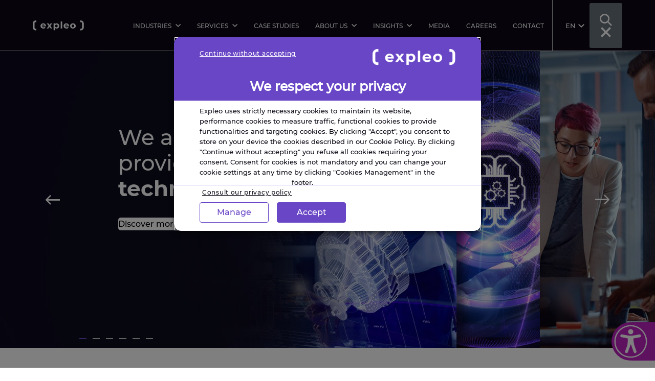

--- FILE ---
content_type: text/html; charset=UTF-8
request_url: https://expleo.com/global/en/
body_size: 42322
content:
<!doctype html><html lang="en-GB"><head><meta charset="UTF-8"><meta name="viewport" content="width=device-width, initial-scale=1"><meta name="format-detection" content="telephone=no"><meta name="theme-color" content="#6846c6"><meta name="facebook-domain-verification" content="ljdkscyaipb4d251cnh2b1xxcpigiq" /><link rel="preload" href="https://expleo.com/global/en/wp-content/themes/hello-elementor-child/dist/518c6d83e38cb791a766fefec95eb47d.woff2" as="font" type="font/woff2" crossorigin><link rel="preload" href="https://expleo.com/global/en/wp-content/themes/hello-elementor-child/dist/a5025f47806ae1a34ead04dfa33b67ef.woff2" as="font" type="font/woff2" crossorigin><link rel="preload" href="https://expleo.com/global/en/wp-content/themes/hello-elementor-child/dist/c416eeaec33891f7c0081be1acd57151.woff2" as="font" type="font/woff2" crossorigin><link rel="preload" href="https://expleo.com/global/en/wp-content/plugins/elementor/assets/lib/font-awesome/webfonts/fa-solid-900.woff2" as="font" type="font/woff2" crossorigin><link rel="profile" href="http://gmpg.org/xfn/11"> <script type="module">(function () {
           var fs = document.createElement("script");
           fs.setAttribute("src", "https://cdn.facil-iti.app/tags/faciliti-tag.min.js");
           fs.dataset.applicationIdentifier = "9b877c20-9bbb-11ec-b148-d1099e085770";

           document.head.appendChild(fs);
        }());</script><meta name='robots' content='index, follow, max-image-preview:large, max-snippet:-1, max-video-preview:-1' /><title>Transforming Business with Expleo</title><meta name="description" content="Expleo is a trusted partner for end-to-end, integrated engineering, quality services and management consulting for digital transformation." /><link rel="canonical" href="https://expleo.com/global/en/" /><meta property="og:locale" content="en_GB" /><meta property="og:type" content="website" /><meta property="og:title" content="Homepage" /><meta property="og:description" content="Expleo is a trusted partner for end-to-end, integrated engineering, quality services and management consulting for digital transformation." /><meta property="og:url" content="https://expleo.com/global/en/" /><meta property="og:site_name" content="Global EN" /><meta property="article:modified_time" content="2026-02-02T09:18:10+00:00" /><meta property="og:image" content="https://expleo.com/global/en/wp-content/uploads/2022/09/expleo-featured-pic-02.jpg" /><meta property="og:image:width" content="1280" /><meta property="og:image:height" content="720" /><meta property="og:image:type" content="image/jpeg" /><meta name="twitter:card" content="summary_large_image" /> <script type="application/ld+json" class="yoast-schema-graph">{"@context":"https://schema.org","@graph":[{"@type":"WebPage","@id":"https://expleo.com/global/en/","url":"https://expleo.com/global/en/","name":"Transforming Business with Expleo","isPartOf":{"@id":"https://expleo.com/global/en/#website"},"about":{"@id":"https://expleo.com/global/en/#organization"},"primaryImageOfPage":{"@id":"https://expleo.com/global/en/#primaryimage"},"image":{"@id":"https://expleo.com/global/en/#primaryimage"},"thumbnailUrl":"https://expleo.com/global/en/wp-content/uploads/2022/09/expleo-featured-pic-02.jpg","datePublished":"2021-12-21T12:00:33+00:00","dateModified":"2026-02-02T09:18:10+00:00","description":"Expleo is a trusted partner for end-to-end, integrated engineering, quality services and management consulting for digital transformation.","breadcrumb":{"@id":"https://expleo.com/global/en/#breadcrumb"},"inLanguage":"en-GB","potentialAction":[{"@type":"ReadAction","target":["https://expleo.com/global/en/"]}]},{"@type":"ImageObject","inLanguage":"en-GB","@id":"https://expleo.com/global/en/#primaryimage","url":"https://expleo.com/global/en/wp-content/uploads/2022/09/expleo-featured-pic-02.jpg","contentUrl":"https://expleo.com/global/en/wp-content/uploads/2022/09/expleo-featured-pic-02.jpg","width":1280,"height":720,"caption":"Expleo logo"},{"@type":"BreadcrumbList","@id":"https://expleo.com/global/en/#breadcrumb","itemListElement":[{"@type":"ListItem","position":1,"name":"Home"}]},{"@type":"WebSite","@id":"https://expleo.com/global/en/#website","url":"https://expleo.com/global/en/","name":"Expleo | EN","description":"Expleo","publisher":{"@id":"https://expleo.com/global/en/#organization"},"potentialAction":[{"@type":"SearchAction","target":{"@type":"EntryPoint","urlTemplate":"https://expleo.com/global/en/?s={search_term_string}"},"query-input":{"@type":"PropertyValueSpecification","valueRequired":true,"valueName":"search_term_string"}}],"inLanguage":"en-GB"},{"@type":"Organization","@id":"https://expleo.com/global/en/#organization","name":"Expleo | EN","url":"https://expleo.com/global/en/","logo":{"@type":"ImageObject","inLanguage":"en-GB","@id":"https://expleo.com/global/en/#/schema/logo/image/","url":"https://expleo.com/global/en/wp-content/uploads/2019/02/expleo-logo-and-tagline.png","contentUrl":"https://expleo.com/global/en/wp-content/uploads/2019/02/expleo-logo-and-tagline.png","width":1600,"height":774,"caption":"Expleo | EN"},"image":{"@id":"https://expleo.com/global/en/#/schema/logo/image/"}}]}</script> <link rel="alternate" type="application/rss+xml" title="Global EN &raquo; Feed" href="https://expleo.com/global/en/feed/" /><link rel="alternate" type="application/rss+xml" title="Global EN &raquo; Comments Feed" href="https://expleo.com/global/en/comments/feed/" /><link rel="alternate" title="oEmbed (JSON)" type="application/json+oembed" href="https://expleo.com/global/en/wp-json/oembed/1.0/embed?url=https%3A%2F%2Fexpleo.com%2Fglobal%2Fen%2F" /><link rel="alternate" title="oEmbed (XML)" type="text/xml+oembed" href="https://expleo.com/global/en/wp-json/oembed/1.0/embed?url=https%3A%2F%2Fexpleo.com%2Fglobal%2Fen%2F&#038;format=xml" /><style id='wp-img-auto-sizes-contain-inline-css'>img:is([sizes=auto i],[sizes^="auto," i]){contain-intrinsic-size:3000px 1500px}
/*# sourceURL=wp-img-auto-sizes-contain-inline-css */</style><link rel='stylesheet' id='elementor-frontend-css' href='https://expleo.com/global/en/wp-content/plugins/elementor/assets/css/frontend.min.css?ver=3.34.4' media='all' /><style id='elementor-frontend-inline-css'>.elementor-kit-3{--e-global-color-primary:#6EC1E4;--e-global-color-secondary:#54595F;--e-global-color-text:#7A7A7A;--e-global-color-accent:#6846C6;--e-global-color-4b9289a:#805CE5;--e-global-typography-primary-font-family:"Montserrat-Regular";--e-global-typography-secondary-font-family:"Montserrat-SemiBold";--e-global-typography-text-font-family:"Montserrat-Medium";--e-global-typography-accent-font-family:"Montserrat-Bold";}.elementor-kit-3 e-page-transition{background-color:#FFBC7D;}.elementor-kit-3 img{box-shadow:0px 0px 0px 0px rgba(0,0,0,0.5);}.elementor-section.elementor-section-boxed > .elementor-container{max-width:1140px;}.e-con{--container-max-width:1140px;}.elementor-widget:not(:last-child){margin-block-end:20px;}.elementor-element{--widgets-spacing:20px 20px;--widgets-spacing-row:20px;--widgets-spacing-column:20px;}{}h1.entry-title{display:var(--page-title-display);}.site-header .site-branding{flex-direction:column;align-items:stretch;}.site-header{padding-inline-end:0px;padding-inline-start:0px;}.site-footer .site-branding{flex-direction:column;align-items:stretch;}@media(max-width:1024px){.elementor-section.elementor-section-boxed > .elementor-container{max-width:1024px;}.e-con{--container-max-width:1024px;}}@media(max-width:767px){.elementor-section.elementor-section-boxed > .elementor-container{max-width:767px;}.e-con{--container-max-width:767px;}}
.elementor-15054 .elementor-element.elementor-element-e3b6f0c .swiper-slide.elementor-repeater-item-4837cbe .bg-image{background-image:url("https://expleo.com/global/en/wp-content/uploads/2024/01/about-us-slider-section-1.jpg");}.elementor-15054 .elementor-element.elementor-element-e3b6f0c .elementor-repeater-item-4837cbe.gg-slider-title{max-width:553px;}.elementor-15054 .elementor-element.elementor-element-e3b6f0c .swiper-slide.elementor-repeater-item-4ea4ac9 .bg-image{background-image:url("https://expleo.com/global/en/wp-content/uploads/2025/09/power-of-ai_slider-image_en_sept_desktop.jpg");background-position:center right;}.elementor-15054 .elementor-element.elementor-element-e3b6f0c .elementor-repeater-item-4ea4ac9.gg-slider-title{max-width:500px;}.elementor-15054 .elementor-element.elementor-element-e3b6f0c .swiper-slide.elementor-repeater-item-4627eff .bg-image{background-image:url("https://expleo.com/global/en/wp-content/uploads/2026/01/ai_pulse_desktop.gif");background-position:center left;}.elementor-15054 .elementor-element.elementor-element-e3b6f0c .elementor-repeater-item-4627eff.gg-slider-title{max-width:500px;}.elementor-15054 .elementor-element.elementor-element-e3b6f0c .swiper-slide.elementor-repeater-item-a060622 .bg-image{background-image:url("https://expleo.com/global/en/wp-content/uploads/2025/06/webinar-mcdo-homepage.jpg");background-position:center right;}.elementor-15054 .elementor-element.elementor-element-e3b6f0c .elementor-repeater-item-a060622.gg-slider-title{max-width:500px;}.elementor-15054 .elementor-element.elementor-element-e3b6f0c .swiper-slide.elementor-repeater-item-d4edd3d .bg-image{background-image:url("https://expleo.com/global/en/wp-content/uploads/2025/05/innovation-slider-desktop.jpg");}.elementor-15054 .elementor-element.elementor-element-e3b6f0c .elementor-repeater-item-d4edd3d.gg-slider-title{max-width:700px;}.elementor-15054 .elementor-element.elementor-element-e3b6f0c .swiper-slide.elementor-repeater-item-372e612 .bg-image{background-image:url("https://expleo.com/global/en/wp-content/uploads/2024/04/s4hana-slider-desktop-1.jpg");}.elementor-15054 .elementor-element.elementor-element-e3b6f0c .elementor-repeater-item-372e612.gg-slider-title{max-width:500px;}.elementor-15054 .elementor-element.elementor-element-e3b6f0c .slider-inner{text-align:left;}.elementor-15054 .elementor-element.elementor-element-e3b6f0c > .elementor-widget-container{margin:0px 0px 0px 0px;}.elementor-15054 .elementor-element.elementor-element-e3b6f0c .gg-slider-description{font-size:18px;}.elementor-15054 .elementor-element.elementor-element-e3b6f0c .gg-slider__button a{color:#000000;background-color:#FFFFFF;border-width:0px;}.elementor-15054 .elementor-element.elementor-element-e3b6f0c .gg-slider__button a:hover{background-color:#E2E2E2;}.elementor-15054 .elementor-element.elementor-element-53a049e{margin-top:0px;margin-bottom:40px;padding:13px 0px 13px 0px;}.elementor-15054 .elementor-element.elementor-element-e34a0ad{--spacer-size:50px;}.elementor-15054 .elementor-element.elementor-element-2ab986d .gg-advanced-cta{text-align:left;}.elementor-15054 .elementor-element.elementor-element-2ab986d .gg-advanced-cta__heading{color:var( --e-global-color-accent );}.elementor-15054 .elementor-element.elementor-element-5d125d9{--e-image-carousel-slides-to-show:4;}.elementor-15054 .elementor-element.elementor-element-5d125d9 > .elementor-widget-container{margin:0px 0px 0px 0px;padding:0px 0px 0px 0px;}.elementor-15054 .elementor-element.elementor-element-5d125d9 .elementor-swiper-button.elementor-swiper-button-prev, .elementor-15054 .elementor-element.elementor-element-5d125d9 .elementor-swiper-button.elementor-swiper-button-next{font-size:22px;color:var( --e-global-color-accent );}.elementor-15054 .elementor-element.elementor-element-5d125d9 .elementor-swiper-button.elementor-swiper-button-prev svg, .elementor-15054 .elementor-element.elementor-element-5d125d9 .elementor-swiper-button.elementor-swiper-button-next svg{fill:var( --e-global-color-accent );}.elementor-15054 .elementor-element.elementor-element-5d125d9 .swiper-wrapper{display:flex;align-items:center;}.elementor-15054 .elementor-element.elementor-element-25143be{--spacer-size:10px;}.elementor-15054 .elementor-element.elementor-element-8418241 > .elementor-element-populated{padding:0px 0px 0px 0px;}.elementor-15054 .elementor-element.elementor-element-d77851f .elementor-repeater-item-efe92ae .industry-details-content{background-color:rgba(255,255,255,0.2);backdrop-filter:blur(16px);-webkit-backdrop-filter:blur(16px);}.elementor-15054 .elementor-element.elementor-element-d77851f .elementor-repeater-item-f10c32f .industry-details-content{background-color:rgba(255,255,255,0.2);backdrop-filter:blur(16px);-webkit-backdrop-filter:blur(16px);}.elementor-15054 .elementor-element.elementor-element-d77851f .elementor-repeater-item-965670e .industry-details-content{background-color:#FFFFFF59;backdrop-filter:blur(20px);-webkit-backdrop-filter:blur(20px);}.elementor-15054 .elementor-element.elementor-element-d77851f .elementor-repeater-item-9ee6460 .industry-details-content{background-color:rgba(255,255,255,0.2);backdrop-filter:blur(16px);-webkit-backdrop-filter:blur(16px);}.elementor-15054 .elementor-element.elementor-element-d77851f .elementor-repeater-item-5e57dd3 .industry-details-content{background-color:rgba(255,255,255,0.2);backdrop-filter:blur(16px);-webkit-backdrop-filter:blur(16px);}.elementor-15054 .elementor-element.elementor-element-d77851f .elementor-repeater-item-6570e6a .industry-details-content{background-color:rgba(255,255,255,0.2);backdrop-filter:blur(16px);-webkit-backdrop-filter:blur(16px);}.elementor-15054 .elementor-element.elementor-element-d77851f .elementor-repeater-item-d5f3a27 .industry-details-content{background-color:rgba(255,255,255,0.2);backdrop-filter:blur(16px);-webkit-backdrop-filter:blur(16px);}.elementor-15054 .elementor-element.elementor-element-d77851f .elementor-repeater-item-a7dd8ef .industry-details-content{background-color:rgba(255,255,255,0.2);backdrop-filter:blur(16px);-webkit-backdrop-filter:blur(16px);}.elementor-15054 .elementor-element.elementor-element-d77851f .elementor-repeater-item-44b6154 .industry-details-content{background-color:rgba(255,255,255,0.2);backdrop-filter:blur(16px);-webkit-backdrop-filter:blur(16px);}.elementor-15054 .elementor-element.elementor-element-d77851f .elementor-repeater-item-10b81d2 .industry-details-content{background-color:rgba(255,255,255,0.2);backdrop-filter:blur(16px);-webkit-backdrop-filter:blur(16px);}.elementor-15054 .elementor-element.elementor-element-d77851f .elementor-repeater-item-41fd2ef .industry-details-content{background-color:rgba(255,255,255,0.2);backdrop-filter:blur(16px);-webkit-backdrop-filter:blur(16px);}.elementor-15054 .elementor-element.elementor-element-d77851f .elementor-repeater-item-926e611 .service-details-content{background-color:rgba(255,255,255,0.2);backdrop-filter:blur(16px);-webkit-backdrop-filter:blur(16px);}.elementor-15054 .elementor-element.elementor-element-d77851f .elementor-repeater-item-6df433e .service-details-content{background-color:rgba(255,255,255,0.2);backdrop-filter:blur(16px);-webkit-backdrop-filter:blur(16px);}.elementor-15054 .elementor-element.elementor-element-d77851f .elementor-repeater-item-545fbb5 .service-details-content{background-color:rgba(255,255,255,0.2);backdrop-filter:blur(16px);-webkit-backdrop-filter:blur(16px);}.elementor-15054 .elementor-element.elementor-element-d77851f .elementor-repeater-item-b6faa31 .service-details-content{background-color:rgba(255,255,255,0.2);backdrop-filter:blur(16px);-webkit-backdrop-filter:blur(16px);}.elementor-15054 .elementor-element.elementor-element-d77851f .elementor-repeater-item-04d6d1c .service-details-content{background-color:rgba(255,255,255,0.2);backdrop-filter:blur(16px);-webkit-backdrop-filter:blur(16px);}.elementor-15054 .elementor-element.elementor-element-d77851f .elementor-repeater-item-2b1e8f3 .service-details-content{background-color:rgba(255,255,255,0.2);backdrop-filter:blur(16px);-webkit-backdrop-filter:blur(16px);}.elementor-15054 .elementor-element.elementor-element-d77851f .elementor-repeater-item-5e1ec0e .service-details-content{background-color:rgba(255,255,255,0.2);backdrop-filter:blur(16px);-webkit-backdrop-filter:blur(16px);}.elementor-15054 .elementor-element.elementor-element-23e565e{margin-top:0px;margin-bottom:40px;padding:0px 0px 0px 0px;}.elementor-15054 .elementor-element.elementor-element-84e0e79{--spacer-size:50px;}.elementor-15054 .elementor-element.elementor-element-d4bf078 .gg-advanced-cta{text-align:left;}.elementor-15054 .elementor-element.elementor-element-d4bf078 .gg-advanced-cta__heading{color:var( --e-global-color-accent );}.elementor-15054 .elementor-element.elementor-element-ed9ff34 .elementor-heading-title{text-transform:none;}.elementor-15054 .elementor-element.elementor-element-60a781a > .elementor-widget-container > .jet-listing-grid > .jet-listing-grid__items, .elementor-15054 .elementor-element.elementor-element-60a781a > .jet-listing-grid > .jet-listing-grid__items{--columns:1;}.elementor-15054 .elementor-element.elementor-element-e368271 .elementor-button{background-color:#000000;fill:#FFFFFF;color:#FFFFFF;}.elementor-15054 .elementor-element.elementor-element-e368271 .elementor-button:hover, .elementor-15054 .elementor-element.elementor-element-e368271 .elementor-button:focus{background-color:var( --e-global-color-accent );color:#FFFFFF;}.elementor-15054 .elementor-element.elementor-element-e368271 > .elementor-widget-container{margin:20px 0px 0px 0px;}.elementor-15054 .elementor-element.elementor-element-e368271 .elementor-button:hover svg, .elementor-15054 .elementor-element.elementor-element-e368271 .elementor-button:focus svg{fill:#FFFFFF;}.elementor-15054 .elementor-element.elementor-element-ce4cca0:not(.elementor-motion-effects-element-type-background), .elementor-15054 .elementor-element.elementor-element-ce4cca0 > .elementor-motion-effects-container > .elementor-motion-effects-layer{background-color:#000000;}.elementor-15054 .elementor-element.elementor-element-ce4cca0{transition:background 0.3s, border 0.3s, border-radius 0.3s, box-shadow 0.3s;}.elementor-15054 .elementor-element.elementor-element-ce4cca0 > .elementor-background-overlay{transition:background 0.3s, border-radius 0.3s, opacity 0.3s;}.elementor-15054 .elementor-element.elementor-element-c185481 > .elementor-widget-container{border-style:solid;border-width:0px 0px 1px 0px;border-color:#F0F0F0;}.elementor-15054 .elementor-element.elementor-element-c185481 .elementor-counter{flex-direction:column-reverse;}.elementor-15054 .elementor-element.elementor-element-c185481 .elementor-counter-title{justify-content:start;color:#FFFFFF;font-size:24px;line-height:44px;}.elementor-15054 .elementor-element.elementor-element-c185481 .elementor-counter-number-wrapper{text-align:{{VALUE}};--counter-prefix-grow:0;--counter-suffix-grow:1;--counter-number-grow:0;color:var( --e-global-color-primary );font-size:58px;}.elementor-15054 .elementor-element.elementor-element-b773627 > .elementor-widget-container{border-style:solid;border-width:0px 0px 1px 0px;border-color:#F0F0F0;}.elementor-15054 .elementor-element.elementor-element-b773627 .elementor-counter{flex-direction:column-reverse;}.elementor-15054 .elementor-element.elementor-element-b773627 .elementor-counter-title{justify-content:start;color:#FFFFFF;font-size:24px;line-height:44px;}.elementor-15054 .elementor-element.elementor-element-b773627 .elementor-counter-number-wrapper{text-align:{{VALUE}};--counter-prefix-grow:0;--counter-suffix-grow:1;--counter-number-grow:0;color:var( --e-global-color-primary );font-size:58px;}.elementor-15054 .elementor-element.elementor-element-6dfb806 > .elementor-widget-container{border-style:solid;border-width:0px 0px 1px 0px;border-color:#F0F0F0;}.elementor-15054 .elementor-element.elementor-element-6dfb806 .elementor-counter{flex-direction:column-reverse;}.elementor-15054 .elementor-element.elementor-element-6dfb806 .elementor-counter-title{justify-content:start;color:#FFFFFF;font-size:24px;line-height:44px;}.elementor-15054 .elementor-element.elementor-element-6dfb806 .elementor-counter-number-wrapper{text-align:{{VALUE}};--counter-prefix-grow:0;--counter-suffix-grow:1;--counter-number-grow:0;color:var( --e-global-color-primary );font-size:58px;}.elementor-15054 .elementor-element.elementor-element-a3d6383:not(.elementor-motion-effects-element-type-background), .elementor-15054 .elementor-element.elementor-element-a3d6383 > .elementor-motion-effects-container > .elementor-motion-effects-layer{background-color:#020101;background-image:url("https://expleo.com/global/en/wp-content/uploads/2023/12/image-37-1-3.webp");background-repeat:no-repeat;background-size:cover;}.elementor-15054 .elementor-element.elementor-element-a3d6383 > .elementor-background-overlay{background-color:#02010100;opacity:0.5;transition:background 0.3s, border-radius 0.3s, opacity 0.3s;}.elementor-15054 .elementor-element.elementor-element-a3d6383{transition:background 0.3s, border 0.3s, border-radius 0.3s, box-shadow 0.3s;}.elementor-15054 .elementor-element.elementor-element-a85a6b9 > .elementor-element-populated{transition:background 0.3s, border 0.3s, border-radius 0.3s, box-shadow 0.3s;margin:0px 0px 0px 0px;--e-column-margin-right:0px;--e-column-margin-left:0px;padding:0px 0px 0px 0px;}.elementor-15054 .elementor-element.elementor-element-a85a6b9 > .elementor-element-populated > .elementor-background-overlay{transition:background 0.3s, border-radius 0.3s, opacity 0.3s;}.elementor-15054 .elementor-element.elementor-element-c7b062c .elementor-heading-title{text-transform:none;}.elementor-15054 .elementor-element.elementor-element-d0cd9c3 > .elementor-widget-container{margin:20px 0px 0px 0px;}.elementor-15054 .elementor-element.elementor-element-d0cd9c3{text-align:start;color:#000000;}.elementor-15054 .elementor-element.elementor-element-234f186 .elementor-button{background-color:#000000;fill:#FFFFFF;color:#FFFFFF;}.elementor-15054 .elementor-element.elementor-element-234f186 .elementor-button:hover, .elementor-15054 .elementor-element.elementor-element-234f186 .elementor-button:focus{background-color:var( --e-global-color-accent );color:#FFFFFF;}.elementor-15054 .elementor-element.elementor-element-234f186 > .elementor-widget-container{margin:20px 0px 0px 0px;}.elementor-15054 .elementor-element.elementor-element-234f186 .elementor-button:hover svg, .elementor-15054 .elementor-element.elementor-element-234f186 .elementor-button:focus svg{fill:#FFFFFF;}.elementor-15054 .elementor-element.elementor-element-9fd2edd{margin-top:0px;margin-bottom:0px;padding:0px 0px 0px 0px;}.elementor-15054 .elementor-element.elementor-element-e44f332 > .elementor-element-populated{margin:0px 0px 0px 0px;--e-column-margin-right:0px;--e-column-margin-left:0px;padding:0px 0px 0px 0px;}.elementor-15054 .elementor-element.elementor-element-802177f{text-align:start;}.elementor-15054 .elementor-element.elementor-element-a3ddfb8 > .elementor-element-populated{margin:0px 0px 0px 0px;--e-column-margin-right:0px;--e-column-margin-left:0px;padding:0px 0px 0px 0px;}.elementor-15054 .elementor-element.elementor-element-414c90c{text-align:start;}.elementor-15054 .elementor-element.elementor-element-acf2cc9 > .elementor-element-populated{margin:0px 0px 0px 0px;--e-column-margin-right:0px;--e-column-margin-left:0px;padding:0px 0px 0px 0px;}.elementor-15054 .elementor-element.elementor-element-319383b{text-align:start;}.elementor-15054 .elementor-element.elementor-element-a827686 > .elementor-element-populated{margin:0px 0px 0px 0px;--e-column-margin-right:0px;--e-column-margin-left:0px;padding:0px 0px 0px 0px;}.elementor-15054 .elementor-element.elementor-element-ac73426{text-align:start;}.elementor-15054 .elementor-element.elementor-element-e99463a > .elementor-widget-container{margin:0px 0px 20px 0px;}.elementor-15054 .elementor-element.elementor-element-e99463a .gg-advanced-cta{text-align:center;}.elementor-15054 .elementor-element.elementor-element-7e6b0cf.gg-button-v8 .elementor-button[type="submit"]:hover{color:#000000 !important;}.elementor-15054 .elementor-element.elementor-element-7e6b0cf{--e-form-steps-indicator-inactive-secondary-color:#ffffff;--e-form-steps-indicator-active-secondary-color:#ffffff;--e-form-steps-indicator-completed-secondary-color:#ffffff;--e-form-steps-divider-width:1px;--e-form-steps-divider-gap:10px;}.elementor-15054 .elementor-element.elementor-element-8ac8a4b{margin-top:0px;margin-bottom:0px;padding:0px 0px 0px 0px;}.elementor-15054 .elementor-element.elementor-element-90a26cc > .elementor-element-populated{margin:0px 0px 0px 0px;--e-column-margin-right:0px;--e-column-margin-left:0px;padding:0px 0px 0px 0px;}.elementor-15054 .elementor-element.elementor-element-9535df3{text-align:start;}.elementor-15054 .elementor-element.elementor-element-7179d8f > .elementor-element-populated{margin:0px 0px 0px 0px;--e-column-margin-right:0px;--e-column-margin-left:0px;padding:0px 0px 0px 0px;}.elementor-15054 .elementor-element.elementor-element-d76c866{text-align:start;}.elementor-15054 .elementor-element.elementor-element-d399e8e > .elementor-element-populated{margin:0px 0px 0px 0px;--e-column-margin-right:0px;--e-column-margin-left:0px;padding:0px 0px 0px 0px;}.elementor-15054 .elementor-element.elementor-element-e67af7c{text-align:start;}.elementor-15054 .elementor-element.elementor-element-59979cd > .elementor-element-populated{margin:0px 0px 0px 0px;--e-column-margin-right:0px;--e-column-margin-left:0px;padding:0px 0px 0px 0px;}.elementor-15054 .elementor-element.elementor-element-b1a6ba1{text-align:start;}@media(min-width:768px){.elementor-15054 .elementor-element.elementor-element-7697d59{width:30%;}.elementor-15054 .elementor-element.elementor-element-987b419{width:70%;}}@media(max-width:1024px){.elementor-15054 .elementor-element.elementor-element-9140263{margin-top:0px;margin-bottom:0px;}.elementor-15054 .elementor-element.elementor-element-e3b6f0c .swiper-slide.elementor-repeater-item-4837cbe .bg-image{background-image:url("https://expleo.com/global/en/wp-content/uploads/2000/08/banniere_desktop_global_1600x744_eng-–-1.jpg");background-position:bottom left;background-size:cover;}.elementor-15054 .elementor-element.elementor-element-e3b6f0c .swiper-slide.elementor-repeater-item-4ea4ac9 .bg-image{background-image:url("https://expleo.com/global/en/wp-content/uploads/2025/09/banniere_mobile_global_500x832_eng-–-1.jpg");background-position:center center;background-size:cover;}.elementor-15054 .elementor-element.elementor-element-e3b6f0c .swiper-slide.elementor-repeater-item-4627eff .bg-image{background-image:url("https://expleo.com/global/en/wp-content/uploads/2024/01/now-slider-mobile.jpg");background-position:center left;background-size:cover;}.elementor-15054 .elementor-element.elementor-element-e3b6f0c .swiper-slide.elementor-repeater-item-a060622 .bg-image{background-image:url("https://expleo.com/global/en/wp-content/uploads/2024/01/now-slider-mobile.jpg");background-position:center left;background-size:cover;}.elementor-15054 .elementor-element.elementor-element-e3b6f0c .swiper-slide.elementor-repeater-item-d4edd3d .bg-image{background-image:url("https://expleo.com/global/en/wp-content/uploads/2023/12/innovation-slider-desktop-1.jpg");background-position:center left;background-size:cover;}.elementor-15054 .elementor-element.elementor-element-e3b6f0c .swiper-slide.elementor-repeater-item-372e612 .bg-image{background-image:url("https://expleo.com/global/en/wp-content/uploads/2024/04/s4hana-slider-desktop-1.jpg");background-position:center left;background-size:cover;}.elementor-15054 .elementor-element.elementor-element-e3b6f0c > .elementor-widget-container{margin:0px 0px 0px 0px;}.elementor-15054 .elementor-element.elementor-element-5d125d9{--e-image-carousel-slides-to-show:3;}.elementor-15054 .elementor-element.elementor-element-c185481 .elementor-counter-title{font-size:16px;}.elementor-15054 .elementor-element.elementor-element-b773627 .elementor-counter-title{font-size:16px;}.elementor-15054 .elementor-element.elementor-element-6dfb806 .elementor-counter-title{font-size:16px;}.elementor-15054 .elementor-element.elementor-element-a3d6383:not(.elementor-motion-effects-element-type-background), .elementor-15054 .elementor-element.elementor-element-a3d6383 > .elementor-motion-effects-container > .elementor-motion-effects-layer{background-image:url("https://expleo.com/global/en/wp-content/uploads/2023/12/image-37-1-3.webp");}.elementor-15054 .elementor-element.elementor-element-84821e4 .elementor-heading-title{font-size:30px;}}@media(max-width:767px){.elementor-15054 .elementor-element.elementor-element-e3b6f0c .swiper-slide.elementor-repeater-item-4837cbe .bg-image{background-image:url("https://expleo.com/global/en/wp-content/uploads/2023/12/about-us-slider-mobile-1.jpg");background-position:bottom center;}.elementor-15054 .elementor-element.elementor-element-e3b6f0c .swiper-slide.elementor-repeater-item-4ea4ac9 .bg-image{background-image:url("https://expleo.com/global/en/wp-content/uploads/2025/09/banniere_mobile_global_500x832_eng-–-1.jpg");background-position:center center;background-size:cover;}.elementor-15054 .elementor-element.elementor-element-e3b6f0c .swiper-slide.elementor-repeater-item-4627eff .bg-image{background-image:url("https://expleo.com/global/en/wp-content/uploads/2026/01/ai_pulse_mobile.gif");background-position:center center;background-size:cover;}.elementor-15054 .elementor-element.elementor-element-e3b6f0c .swiper-slide.elementor-repeater-item-a060622 .bg-image{background-image:url("https://expleo.com/global/en/wp-content/uploads/2025/05/mcdonalds-webinar_banner-mobile.jpg");background-position:bottom center;background-size:cover;}.elementor-15054 .elementor-element.elementor-element-e3b6f0c .swiper-slide.elementor-repeater-item-d4edd3d .bg-image{background-image:url("https://expleo.com/global/en/wp-content/uploads/2023/12/innovation-slider-mobile.jpg");background-position:bottom center;}.elementor-15054 .elementor-element.elementor-element-e3b6f0c .swiper-slide.elementor-repeater-item-372e612 .bg-image{background-image:url("https://expleo.com/global/en/wp-content/uploads/2024/03/s4hana-slider-mobile-1.jpg");background-position:bottom center;background-size:cover;}.elementor-15054 .elementor-element.elementor-element-e3b6f0c .slider-inner{text-align:center;padding:050px 0px 0px 0px;}.elementor-15054 .elementor-element.elementor-element-e3b6f0c > .elementor-widget-container{margin:0px 0px 0px 0px;}.elementor-15054 .elementor-element.elementor-element-e3b6f0c .gg-slider-title{font-size:24px;}.elementor-15054 .elementor-element.elementor-element-e3b6f0c .gg-slider-description{font-size:14px;}.elementor-15054 .elementor-element.elementor-element-53a049e{margin-top:0px;margin-bottom:0px;}.elementor-15054 .elementor-element.elementor-element-e34a0ad{--spacer-size:20px;}.elementor-15054 .elementor-element.elementor-element-2ab986d > .elementor-widget-container{margin:0px 0px 0px 0px;padding:0px 0px 0px 0px;}.elementor-15054 .elementor-element.elementor-element-2ab986d .gg-advanced-cta__heading{font-size:14px;}.elementor-15054 .elementor-element.elementor-element-5d125d9{--e-image-carousel-slides-to-show:2;}.elementor-15054 .elementor-element.elementor-element-5d125d9 > .elementor-widget-container{margin:-20px 50px -20px 50px;padding:0px 0px 0px 0px;}.elementor-15054 .elementor-element.elementor-element-5d125d9 .elementor-swiper-button.elementor-swiper-button-prev, .elementor-15054 .elementor-element.elementor-element-5d125d9 .elementor-swiper-button.elementor-swiper-button-next{font-size:22px;}.elementor-15054 .elementor-element.elementor-element-5d125d9 .swiper-wrapper{display:flex;align-items:center;}.elementor-15054 .elementor-element.elementor-element-8bb7bf3{margin-top:0px;margin-bottom:0px;padding:0px 0px 0px 0px;}.elementor-15054 .elementor-element.elementor-element-84e0e79{--spacer-size:30px;}.elementor-15054 .elementor-element.elementor-element-d4bf078 > .elementor-widget-container{margin:0px 0px 0px 0px;padding:0px 0px 0px 0px;}.elementor-15054 .elementor-element.elementor-element-d4bf078 .gg-advanced-cta__heading{font-size:14px;}.elementor-15054 .elementor-element.elementor-element-ed9ff34 .elementor-heading-title{font-size:24px;}.elementor-15054 .elementor-element.elementor-element-e368271 > .elementor-widget-container{margin:0px 0px 0px 0px;}.elementor-15054 .elementor-element.elementor-element-a3d6383:not(.elementor-motion-effects-element-type-background), .elementor-15054 .elementor-element.elementor-element-a3d6383 > .elementor-motion-effects-container > .elementor-motion-effects-layer{background-image:url("https://expleo.com/global/en/wp-content/uploads/2023/12/mobile-vr.jpg");background-position:center center;background-repeat:no-repeat;background-size:cover;}.elementor-15054 .elementor-element.elementor-element-c7b062c .elementor-heading-title{font-size:24px;}.elementor-15054 .elementor-element.elementor-element-234f186 > .elementor-widget-container{margin:0px 0px 0px 0px;}.elementor-15054 .elementor-element.elementor-element-802177f > .elementor-widget-container{margin:0px 0px 0px 0px;padding:0px 0px 0px 0px;}.elementor-15054 .elementor-element.elementor-element-802177f{text-align:center;}.elementor-15054 .elementor-element.elementor-element-802177f img{width:30%;}.elementor-15054 .elementor-element.elementor-element-414c90c > .elementor-widget-container{margin:0px 0px 0px 0px;padding:0px 0px 0px 0px;}.elementor-15054 .elementor-element.elementor-element-414c90c{text-align:center;}.elementor-15054 .elementor-element.elementor-element-414c90c img{width:30%;}.elementor-15054 .elementor-element.elementor-element-319383b > .elementor-widget-container{margin:0px 0px 0px 0px;padding:0px 0px 0px 0px;}.elementor-15054 .elementor-element.elementor-element-319383b{text-align:center;}.elementor-15054 .elementor-element.elementor-element-319383b img{width:30%;}.elementor-15054 .elementor-element.elementor-element-ac73426 > .elementor-widget-container{margin:0px 0px 0px 0px;padding:0px 0px 0px 0px;}.elementor-15054 .elementor-element.elementor-element-ac73426{text-align:center;}.elementor-15054 .elementor-element.elementor-element-ac73426 img{width:30%;}.elementor-15054 .elementor-element.elementor-element-8ac8a4b{margin-top:40px;margin-bottom:40px;}.elementor-15054 .elementor-element.elementor-element-9e3b2f0{text-align:center;}.elementor-15054 .elementor-element.elementor-element-9535df3 > .elementor-widget-container{margin:0px 0px 0px 0px;padding:0px 0px 0px 0px;}.elementor-15054 .elementor-element.elementor-element-9535df3{text-align:center;}.elementor-15054 .elementor-element.elementor-element-9535df3 img{width:30%;}.elementor-15054 .elementor-element.elementor-element-d76c866 > .elementor-widget-container{margin:0px 0px 0px 0px;padding:0px 0px 0px 0px;}.elementor-15054 .elementor-element.elementor-element-d76c866{text-align:center;}.elementor-15054 .elementor-element.elementor-element-d76c866 img{width:30%;}.elementor-15054 .elementor-element.elementor-element-e67af7c > .elementor-widget-container{margin:0px 0px 0px 0px;padding:0px 0px 0px 0px;}.elementor-15054 .elementor-element.elementor-element-e67af7c{text-align:center;}.elementor-15054 .elementor-element.elementor-element-e67af7c img{width:30%;}.elementor-15054 .elementor-element.elementor-element-b1a6ba1 > .elementor-widget-container{margin:0px 0px 0px 0px;padding:0px 0px 0px 0px;}.elementor-15054 .elementor-element.elementor-element-b1a6ba1{text-align:center;}.elementor-15054 .elementor-element.elementor-element-b1a6ba1 img{width:30%;}}@media(min-width:1025px){.elementor-15054 .elementor-element.elementor-element-a3d6383:not(.elementor-motion-effects-element-type-background), .elementor-15054 .elementor-element.elementor-element-a3d6383 > .elementor-motion-effects-container > .elementor-motion-effects-layer{background-attachment:fixed;}}/* Start custom CSS for section, class: .elementor-element-d0ac9c4 */@media only screen and (max-width: 767px) {
    .elementor-icon-list-text {
        padding-right:10px;
    }
}
.two-column-contact-us.gg-contact-us-form .elementor-select-wrapper .select-caret-down-wrapper {
    top: 37% !important;
    right: 15px;
}

.three-column-contact-us .elementor-form-fields-wrapper {
    justify-content: space-between;
    padding: 32px;
    box-shadow: 4px 4px 20px 0px rgba(0, 0, 0, 0.08);
    border-radius: 20px;
    column-gap:10px
}
.two-column-contact-us.gg-contact-us-form .elementor-field-type-text, .two-column-contact-us.gg-contact-us-form .elementor-field-type-select, .two-column-contact-us.gg-contact-us-form .elementor-field-type-industries-select, .two-column-contact-us.gg-contact-us-form .elementor-field-type-email, .two-column-contact-us.gg-contact-us-form .elementor-field-type-tel {
    width: calc(50% - 10px) !important;
}/* End custom CSS */
.elementor-113858 .elementor-element.elementor-element-85bbb92 .jet-listing-dynamic-terms{text-align:left;}.elementor-113858 .elementor-element.elementor-element-3e69d66 .elementor-cta .elementor-cta__bg, .elementor-113858 .elementor-element.elementor-element-3e69d66 .elementor-cta .elementor-cta__bg-overlay{transition-duration:1500ms;}@media(min-width:768px){.elementor-113858 .elementor-element.elementor-element-882d1f2{width:35%;}.elementor-113858 .elementor-element.elementor-element-8a6f7d4{width:65%;}}@media(max-width:1024px) and (min-width:768px){.elementor-113858 .elementor-element.elementor-element-882d1f2{width:35%;}.elementor-113858 .elementor-element.elementor-element-8a6f7d4{width:60%;}}@media(max-width:767px){.elementor-113858 .elementor-element.elementor-element-8a6f7d4{width:100%;}}/* Start custom CSS for heading, class: .elementor-element-9bfc334 */.two-column-insights-listing-item .content-type-detail span {
    letter-spacing: 1px !important;
}/* End custom CSS */
.elementor-12095 .elementor-element.elementor-element-3c99f7e5{width:auto;max-width:auto;}.elementor-12095 .elementor-element.elementor-element-3c99f7e5 .jet-inline-svg__wrapper{text-align:center;}.elementor-12095 .elementor-element.elementor-element-76b04288{width:auto;max-width:auto;}.elementor-12095 .elementor-element.elementor-element-ce32659{width:auto;max-width:auto;}.elementor-12095 .elementor-element.elementor-element-8cce20e{width:auto;max-width:auto;}.elementor-12095 .elementor-element.elementor-element-8cce20e .elementor-icon-wrapper{text-align:center;}.elementor-12095 .elementor-element.elementor-element-8cce20e .elementor-icon{font-size:0px;}.elementor-12095 .elementor-element.elementor-element-8cce20e .elementor-icon svg{height:0px;}.elementor-12095 .elementor-element.elementor-element-13c2cddd{width:auto;max-width:auto;}.elementor-12095 .elementor-element.elementor-element-4840444 .jet-listing-dynamic-field .jet-listing-dynamic-field__inline-wrap{width:auto;}.elementor-12095 .elementor-element.elementor-element-4840444 .jet-listing-dynamic-field .jet-listing-dynamic-field__content{width:auto;}.elementor-12095 .elementor-element.elementor-element-4840444 .jet-listing-dynamic-field{justify-content:flex-start;}.elementor-12095 .elementor-element.elementor-element-4840444 .jet-listing-dynamic-field__content{text-align:left;}.elementor-theme-builder-content-area{height:400px;}.elementor-location-header:before, .elementor-location-footer:before{content:"";display:table;clear:both;}@media(max-width:1024px){.elementor-12095 .elementor-element.elementor-element-ce32659{width:100%;max-width:100%;}}@media(min-width:768px){.elementor-12095 .elementor-element.elementor-element-1d83b2cd{width:16%;}.elementor-12095 .elementor-element.elementor-element-466426a4{width:84%;}}/* Start custom CSS for shortcode, class: .elementor-element-188b2dc */@media only screen and (max-width: 1024px) {
    .gg-navigation .searchwp-shortcode-widget .searchwp-form .swp-flex--row .searchwp-form-input-container {
        width: 97% !important;
    }
}
@media only screen and (min-width: 1600px) {
    .searchwp-live-search-results.searchwp-live-search-results-showing .searchwp-live-search-result {
        width: 60% !important;
    }
}
@media only screen and (min-width: 1367px) and (max-width: 1599px) {
    .searchwp-live-search-results.searchwp-live-search-results-showing .searchwp-live-search-result {
        width: 80% !important;
    }
}
@media only screen and (max-width: 1023px) {
    .searchwp-live-search-results.searchwp-live-search-results-showing .searchwp-live-search-result {
        width: 46% !important;
    }
}

@media only screen and (max-width: 767px) {
    .searchwp-live-search-results.searchwp-live-search-results-showing .searchwp-live-search-result {
        width: 90% !important;
    }
}/* End custom CSS */
.elementor-15739 .elementor-element.elementor-element-7ac2e5e4{transition:background 0.3s, border 0.3s, border-radius 0.3s, box-shadow 0.3s;}.elementor-15739 .elementor-element.elementor-element-7ac2e5e4 > .elementor-background-overlay{transition:background 0.3s, border-radius 0.3s, opacity 0.3s;}.elementor-15739 .elementor-element.elementor-element-181380a5{--grid-template-columns:repeat(5, auto);width:auto;max-width:auto;--icon-size:24px;--grid-column-gap:26px;--grid-row-gap:0px;}.elementor-15739 .elementor-element.elementor-element-181380a5 .elementor-widget-container{text-align:center;}.elementor-15739 .elementor-element.elementor-element-181380a5 .elementor-icon{border-radius:0px 0px 0px 0px;}.elementor-bc-flex-widget .elementor-15739 .elementor-element.elementor-element-79338f6b.elementor-column .elementor-widget-wrap{align-items:center;}.elementor-15739 .elementor-element.elementor-element-79338f6b.elementor-column.elementor-element[data-element_type="column"] > .elementor-widget-wrap.elementor-element-populated{align-content:center;align-items:center;}.elementor-15739 .elementor-element.elementor-element-61dbe72d{width:auto;max-width:auto;}.elementor-15739 .elementor-element.elementor-element-95f5ae4{width:auto;max-width:auto;}.elementor-15739 .elementor-element.elementor-element-14977812{width:auto;max-width:auto;}.elementor-15739 .elementor-element.elementor-element-1bb80d7b{--spacer-size:1px;}.elementor-theme-builder-content-area{height:400px;}.elementor-location-header:before, .elementor-location-footer:before{content:"";display:table;clear:both;}@media(max-width:1024px) and (min-width:768px){.elementor-15739 .elementor-element.elementor-element-49be80bc{width:100%;}.elementor-15739 .elementor-element.elementor-element-79338f6b{width:100%;}.elementor-15739 .elementor-element.elementor-element-68836e49{width:100%;}.elementor-15739 .elementor-element.elementor-element-511b614{width:100%;}}@media(max-width:1024px){.elementor-15739 .elementor-element.elementor-element-49be80bc.elementor-column > .elementor-widget-wrap{justify-content:flex-end;}}@media(max-width:767px){.elementor-15739 .elementor-element.elementor-element-49be80bc.elementor-column > .elementor-widget-wrap{justify-content:flex-end;}}
.elementor-99838 .elementor-element.elementor-element-64d39a24{transition:background 0.3s, border 0.3s, border-radius 0.3s, box-shadow 0.3s;}.elementor-99838 .elementor-element.elementor-element-64d39a24 > .elementor-background-overlay{transition:background 0.3s, border-radius 0.3s, opacity 0.3s;}.elementor-99838 .elementor-element.elementor-element-4d687312 .elementor-button{font-size:10px;}#elementor-popup-modal-99838 .dialog-widget-content{animation-duration:0s;}#elementor-popup-modal-99838 .dialog-message{width:640px;height:auto;}#elementor-popup-modal-99838{justify-content:center;align-items:center;}
.elementor-75451 .elementor-element.elementor-element-d03f5bd .elementor-wrapper{--video-aspect-ratio:1.77777;}#elementor-popup-modal-75451{background-color:rgba(0,0,0,.8);justify-content:center;align-items:center;pointer-events:all;}#elementor-popup-modal-75451 .dialog-message{width:1100px;height:auto;}#elementor-popup-modal-75451 .dialog-close-button{display:flex;}#elementor-popup-modal-75451 .dialog-widget-content{box-shadow:2px 8px 23px 3px rgba(0,0,0,0.2);}
/*# sourceURL=elementor-frontend-inline-css */</style><link rel='stylesheet' id='gravity-styles-css' href='https://expleo.com/global/en/wp-content/cache/autoptimize/4/css/autoptimize_single_def137115a2e7e83debd6ae058969e32.css?ver=1.85.10' media='all' /><style id='global-styles-inline-css'>:root{--wp--preset--aspect-ratio--square: 1;--wp--preset--aspect-ratio--4-3: 4/3;--wp--preset--aspect-ratio--3-4: 3/4;--wp--preset--aspect-ratio--3-2: 3/2;--wp--preset--aspect-ratio--2-3: 2/3;--wp--preset--aspect-ratio--16-9: 16/9;--wp--preset--aspect-ratio--9-16: 9/16;--wp--preset--color--black: #000000;--wp--preset--color--cyan-bluish-gray: #abb8c3;--wp--preset--color--white: #ffffff;--wp--preset--color--pale-pink: #f78da7;--wp--preset--color--vivid-red: #cf2e2e;--wp--preset--color--luminous-vivid-orange: #ff6900;--wp--preset--color--luminous-vivid-amber: #fcb900;--wp--preset--color--light-green-cyan: #7bdcb5;--wp--preset--color--vivid-green-cyan: #00d084;--wp--preset--color--pale-cyan-blue: #8ed1fc;--wp--preset--color--vivid-cyan-blue: #0693e3;--wp--preset--color--vivid-purple: #9b51e0;--wp--preset--gradient--vivid-cyan-blue-to-vivid-purple: linear-gradient(135deg,rgb(6,147,227) 0%,rgb(155,81,224) 100%);--wp--preset--gradient--light-green-cyan-to-vivid-green-cyan: linear-gradient(135deg,rgb(122,220,180) 0%,rgb(0,208,130) 100%);--wp--preset--gradient--luminous-vivid-amber-to-luminous-vivid-orange: linear-gradient(135deg,rgb(252,185,0) 0%,rgb(255,105,0) 100%);--wp--preset--gradient--luminous-vivid-orange-to-vivid-red: linear-gradient(135deg,rgb(255,105,0) 0%,rgb(207,46,46) 100%);--wp--preset--gradient--very-light-gray-to-cyan-bluish-gray: linear-gradient(135deg,rgb(238,238,238) 0%,rgb(169,184,195) 100%);--wp--preset--gradient--cool-to-warm-spectrum: linear-gradient(135deg,rgb(74,234,220) 0%,rgb(151,120,209) 20%,rgb(207,42,186) 40%,rgb(238,44,130) 60%,rgb(251,105,98) 80%,rgb(254,248,76) 100%);--wp--preset--gradient--blush-light-purple: linear-gradient(135deg,rgb(255,206,236) 0%,rgb(152,150,240) 100%);--wp--preset--gradient--blush-bordeaux: linear-gradient(135deg,rgb(254,205,165) 0%,rgb(254,45,45) 50%,rgb(107,0,62) 100%);--wp--preset--gradient--luminous-dusk: linear-gradient(135deg,rgb(255,203,112) 0%,rgb(199,81,192) 50%,rgb(65,88,208) 100%);--wp--preset--gradient--pale-ocean: linear-gradient(135deg,rgb(255,245,203) 0%,rgb(182,227,212) 50%,rgb(51,167,181) 100%);--wp--preset--gradient--electric-grass: linear-gradient(135deg,rgb(202,248,128) 0%,rgb(113,206,126) 100%);--wp--preset--gradient--midnight: linear-gradient(135deg,rgb(2,3,129) 0%,rgb(40,116,252) 100%);--wp--preset--font-size--small: 13px;--wp--preset--font-size--medium: 20px;--wp--preset--font-size--large: 36px;--wp--preset--font-size--x-large: 42px;--wp--preset--spacing--20: 0.44rem;--wp--preset--spacing--30: 0.67rem;--wp--preset--spacing--40: 1rem;--wp--preset--spacing--50: 1.5rem;--wp--preset--spacing--60: 2.25rem;--wp--preset--spacing--70: 3.38rem;--wp--preset--spacing--80: 5.06rem;--wp--preset--shadow--natural: 6px 6px 9px rgba(0, 0, 0, 0.2);--wp--preset--shadow--deep: 12px 12px 50px rgba(0, 0, 0, 0.4);--wp--preset--shadow--sharp: 6px 6px 0px rgba(0, 0, 0, 0.2);--wp--preset--shadow--outlined: 6px 6px 0px -3px rgb(255, 255, 255), 6px 6px rgb(0, 0, 0);--wp--preset--shadow--crisp: 6px 6px 0px rgb(0, 0, 0);}:root { --wp--style--global--content-size: 800px;--wp--style--global--wide-size: 1200px; }:where(body) { margin: 0; }.wp-site-blocks > .alignleft { float: left; margin-right: 2em; }.wp-site-blocks > .alignright { float: right; margin-left: 2em; }.wp-site-blocks > .aligncenter { justify-content: center; margin-left: auto; margin-right: auto; }:where(.wp-site-blocks) > * { margin-block-start: 24px; margin-block-end: 0; }:where(.wp-site-blocks) > :first-child { margin-block-start: 0; }:where(.wp-site-blocks) > :last-child { margin-block-end: 0; }:root { --wp--style--block-gap: 24px; }:root :where(.is-layout-flow) > :first-child{margin-block-start: 0;}:root :where(.is-layout-flow) > :last-child{margin-block-end: 0;}:root :where(.is-layout-flow) > *{margin-block-start: 24px;margin-block-end: 0;}:root :where(.is-layout-constrained) > :first-child{margin-block-start: 0;}:root :where(.is-layout-constrained) > :last-child{margin-block-end: 0;}:root :where(.is-layout-constrained) > *{margin-block-start: 24px;margin-block-end: 0;}:root :where(.is-layout-flex){gap: 24px;}:root :where(.is-layout-grid){gap: 24px;}.is-layout-flow > .alignleft{float: left;margin-inline-start: 0;margin-inline-end: 2em;}.is-layout-flow > .alignright{float: right;margin-inline-start: 2em;margin-inline-end: 0;}.is-layout-flow > .aligncenter{margin-left: auto !important;margin-right: auto !important;}.is-layout-constrained > .alignleft{float: left;margin-inline-start: 0;margin-inline-end: 2em;}.is-layout-constrained > .alignright{float: right;margin-inline-start: 2em;margin-inline-end: 0;}.is-layout-constrained > .aligncenter{margin-left: auto !important;margin-right: auto !important;}.is-layout-constrained > :where(:not(.alignleft):not(.alignright):not(.alignfull)){max-width: var(--wp--style--global--content-size);margin-left: auto !important;margin-right: auto !important;}.is-layout-constrained > .alignwide{max-width: var(--wp--style--global--wide-size);}body .is-layout-flex{display: flex;}.is-layout-flex{flex-wrap: wrap;align-items: center;}.is-layout-flex > :is(*, div){margin: 0;}body .is-layout-grid{display: grid;}.is-layout-grid > :is(*, div){margin: 0;}body{padding-top: 0px;padding-right: 0px;padding-bottom: 0px;padding-left: 0px;}a:where(:not(.wp-element-button)){text-decoration: underline;}:root :where(.wp-element-button, .wp-block-button__link){background-color: #32373c;border-width: 0;color: #fff;font-family: inherit;font-size: inherit;font-style: inherit;font-weight: inherit;letter-spacing: inherit;line-height: inherit;padding-top: calc(0.667em + 2px);padding-right: calc(1.333em + 2px);padding-bottom: calc(0.667em + 2px);padding-left: calc(1.333em + 2px);text-decoration: none;text-transform: inherit;}.has-black-color{color: var(--wp--preset--color--black) !important;}.has-cyan-bluish-gray-color{color: var(--wp--preset--color--cyan-bluish-gray) !important;}.has-white-color{color: var(--wp--preset--color--white) !important;}.has-pale-pink-color{color: var(--wp--preset--color--pale-pink) !important;}.has-vivid-red-color{color: var(--wp--preset--color--vivid-red) !important;}.has-luminous-vivid-orange-color{color: var(--wp--preset--color--luminous-vivid-orange) !important;}.has-luminous-vivid-amber-color{color: var(--wp--preset--color--luminous-vivid-amber) !important;}.has-light-green-cyan-color{color: var(--wp--preset--color--light-green-cyan) !important;}.has-vivid-green-cyan-color{color: var(--wp--preset--color--vivid-green-cyan) !important;}.has-pale-cyan-blue-color{color: var(--wp--preset--color--pale-cyan-blue) !important;}.has-vivid-cyan-blue-color{color: var(--wp--preset--color--vivid-cyan-blue) !important;}.has-vivid-purple-color{color: var(--wp--preset--color--vivid-purple) !important;}.has-black-background-color{background-color: var(--wp--preset--color--black) !important;}.has-cyan-bluish-gray-background-color{background-color: var(--wp--preset--color--cyan-bluish-gray) !important;}.has-white-background-color{background-color: var(--wp--preset--color--white) !important;}.has-pale-pink-background-color{background-color: var(--wp--preset--color--pale-pink) !important;}.has-vivid-red-background-color{background-color: var(--wp--preset--color--vivid-red) !important;}.has-luminous-vivid-orange-background-color{background-color: var(--wp--preset--color--luminous-vivid-orange) !important;}.has-luminous-vivid-amber-background-color{background-color: var(--wp--preset--color--luminous-vivid-amber) !important;}.has-light-green-cyan-background-color{background-color: var(--wp--preset--color--light-green-cyan) !important;}.has-vivid-green-cyan-background-color{background-color: var(--wp--preset--color--vivid-green-cyan) !important;}.has-pale-cyan-blue-background-color{background-color: var(--wp--preset--color--pale-cyan-blue) !important;}.has-vivid-cyan-blue-background-color{background-color: var(--wp--preset--color--vivid-cyan-blue) !important;}.has-vivid-purple-background-color{background-color: var(--wp--preset--color--vivid-purple) !important;}.has-black-border-color{border-color: var(--wp--preset--color--black) !important;}.has-cyan-bluish-gray-border-color{border-color: var(--wp--preset--color--cyan-bluish-gray) !important;}.has-white-border-color{border-color: var(--wp--preset--color--white) !important;}.has-pale-pink-border-color{border-color: var(--wp--preset--color--pale-pink) !important;}.has-vivid-red-border-color{border-color: var(--wp--preset--color--vivid-red) !important;}.has-luminous-vivid-orange-border-color{border-color: var(--wp--preset--color--luminous-vivid-orange) !important;}.has-luminous-vivid-amber-border-color{border-color: var(--wp--preset--color--luminous-vivid-amber) !important;}.has-light-green-cyan-border-color{border-color: var(--wp--preset--color--light-green-cyan) !important;}.has-vivid-green-cyan-border-color{border-color: var(--wp--preset--color--vivid-green-cyan) !important;}.has-pale-cyan-blue-border-color{border-color: var(--wp--preset--color--pale-cyan-blue) !important;}.has-vivid-cyan-blue-border-color{border-color: var(--wp--preset--color--vivid-cyan-blue) !important;}.has-vivid-purple-border-color{border-color: var(--wp--preset--color--vivid-purple) !important;}.has-vivid-cyan-blue-to-vivid-purple-gradient-background{background: var(--wp--preset--gradient--vivid-cyan-blue-to-vivid-purple) !important;}.has-light-green-cyan-to-vivid-green-cyan-gradient-background{background: var(--wp--preset--gradient--light-green-cyan-to-vivid-green-cyan) !important;}.has-luminous-vivid-amber-to-luminous-vivid-orange-gradient-background{background: var(--wp--preset--gradient--luminous-vivid-amber-to-luminous-vivid-orange) !important;}.has-luminous-vivid-orange-to-vivid-red-gradient-background{background: var(--wp--preset--gradient--luminous-vivid-orange-to-vivid-red) !important;}.has-very-light-gray-to-cyan-bluish-gray-gradient-background{background: var(--wp--preset--gradient--very-light-gray-to-cyan-bluish-gray) !important;}.has-cool-to-warm-spectrum-gradient-background{background: var(--wp--preset--gradient--cool-to-warm-spectrum) !important;}.has-blush-light-purple-gradient-background{background: var(--wp--preset--gradient--blush-light-purple) !important;}.has-blush-bordeaux-gradient-background{background: var(--wp--preset--gradient--blush-bordeaux) !important;}.has-luminous-dusk-gradient-background{background: var(--wp--preset--gradient--luminous-dusk) !important;}.has-pale-ocean-gradient-background{background: var(--wp--preset--gradient--pale-ocean) !important;}.has-electric-grass-gradient-background{background: var(--wp--preset--gradient--electric-grass) !important;}.has-midnight-gradient-background{background: var(--wp--preset--gradient--midnight) !important;}.has-small-font-size{font-size: var(--wp--preset--font-size--small) !important;}.has-medium-font-size{font-size: var(--wp--preset--font-size--medium) !important;}.has-large-font-size{font-size: var(--wp--preset--font-size--large) !important;}.has-x-large-font-size{font-size: var(--wp--preset--font-size--x-large) !important;}
:root :where(.wp-block-pullquote){font-size: 1.5em;line-height: 1.6;}
/*# sourceURL=global-styles-inline-css */</style><link rel='stylesheet' id='jet-blocks-css' href='https://expleo.com/global/en/wp-content/cache/autoptimize/4/css/autoptimize_single_279b548eee40156e061f9334a6ab2e96.css?ver=1.3.21' media='all' /><style id='searchwp-live-search-inline-css'>.searchwp-live-search-result .searchwp-live-search-result--title a {
  font-size: 16px;
}
.searchwp-live-search-result .searchwp-live-search-result--price {
  font-size: 14px;
}
.searchwp-live-search-result .searchwp-live-search-result--add-to-cart .button {
  font-size: 14px;
}

/*# sourceURL=searchwp-live-search-inline-css */</style> <script src="https://expleo.com/global/en/wp-includes/js/jquery/jquery.min.js?ver=3.7.1" id="jquery-core-js"></script> <link rel="https://api.w.org/" href="https://expleo.com/global/en/wp-json/" /><link rel="alternate" title="JSON" type="application/json" href="https://expleo.com/global/en/wp-json/wp/v2/pages/15054" /><link rel="EditURI" type="application/rsd+xml" title="RSD" href="https://expleo.com/global/en/xmlrpc.php?rsd" /><link rel='shortlink' href='https://expleo.com/global/en/' /> <script>window.dataLayer = window.dataLayer || [];
		window.dataLayer.push({"PostType":"page","IndustryName":null,"ServiceName":null,"CountryName":null,"TopicName":null,"ContentType":null,"CampaignName":null,"ContentGroupType":null,"PostPublishedDate":"2021-12-21 12:00:33"});</script> <meta name="generator" content="Elementor 3.34.4; features: additional_custom_breakpoints; settings: css_print_method-internal, google_font-enabled, font_display-auto"><style>.e-con.e-parent:nth-of-type(n+4):not(.e-lazyloaded):not(.e-no-lazyload),
				.e-con.e-parent:nth-of-type(n+4):not(.e-lazyloaded):not(.e-no-lazyload) * {
					background-image: none !important;
				}
				@media screen and (max-height: 1024px) {
					.e-con.e-parent:nth-of-type(n+3):not(.e-lazyloaded):not(.e-no-lazyload),
					.e-con.e-parent:nth-of-type(n+3):not(.e-lazyloaded):not(.e-no-lazyload) * {
						background-image: none !important;
					}
				}
				@media screen and (max-height: 640px) {
					.e-con.e-parent:nth-of-type(n+2):not(.e-lazyloaded):not(.e-no-lazyload),
					.e-con.e-parent:nth-of-type(n+2):not(.e-lazyloaded):not(.e-no-lazyload) * {
						background-image: none !important;
					}
				}</style><link rel="alternate" href="https://expleo.com/global/en/" hreflang="x-default"/><link rel="alternate" href="https://expleo.com/global/en/" hreflang="en"/><link rel="alternate" href="https://expleo.com/global/fr/" hreflang="fr"/><link rel="alternate" href="https://expleo.com/global/de/" hreflang="de"/><link rel="icon" href="https://expleo.com/global/en/wp-content/uploads/2025/03/favicon-150x150.png" sizes="32x32" /><link rel="icon" href="https://expleo.com/global/en/wp-content/uploads/2025/03/favicon.png" sizes="192x192" /><link rel="apple-touch-icon" href="https://expleo.com/global/en/wp-content/uploads/2025/03/favicon.png" /><meta name="msapplication-TileImage" content="https://expleo.com/global/en/wp-content/uploads/2025/03/favicon.png" /> <script>window.dataLayer = window.dataLayer || [];
          function gtag(){dataLayer.push(arguments);}
        
          // Register OneTrust developer ID
          gtag('set', 'developer_id.dYWJhMj', true);
        
          // Deny all storage until OneTrust provides consent update
          gtag('consent', 'default', {
            ad_storage: 'denied',
            analytics_storage: 'denied',
            ad_user_data: 'denied',
            ad_personalization: 'denied',
            wait_for_update: 500
          });</script> <script>(function(w,d,s,l,i){w[l]=w[l]||[];w[l].push({'gtm.start':new Date().getTime(),event:'gtm.js'});var f=d.getElementsByTagName(s)[0],j=d.createElement(s),dl=l!='dataLayer'?'&l='+l:'';j.async=true;j.src='https://www.googletagmanager.com/gtm.js?id='+i+dl;f.parentNode.insertBefore(j,f);})(window,document,'script','dataLayer','GTM-MNX8H69');</script>  <script type="text/javascript" src="https://cdn.cookielaw.org/consent/e2fb8668-e838-44dc-a764-71291537c09b/OtAutoBlock.js" ></script> <script src="https://cdn.cookielaw.org/consent/e2fb8668-e838-44dc-a764-71291537c09b/otSDKStub.js" data-document-language="true" type="text/javascript" charset="UTF-8" data-domain-script="e2fb8668-e838-44dc-a764-71291537c09b" ></script> <script type="text/javascript">function OptanonWrapper() { }</script>  
  <script>(function(h,o,t,j,a,r){ h.hj=h.hj||function(){(h.hj.q=h.hj.q||[]).push(arguments)}; h._hjSettings={hjid:3058393,hjsv:6}; a=o.getElementsByTagName('head')[0]; r=o.createElement('script');r.async=1; r.src=t+h._hjSettings.hjid+j+h._hjSettings.hjsv; a.appendChild(r); })(window,document,'https://static.hotjar.com/c/hotjar-','.js?sv=');</script>  <script>(function(){var s = document.getElementsByTagName("script")[0]; 
var a = document.createElement("script"); 
a.src = "//track.accountinsight.cloud/track/197"; 
a.type = "text/javascript";a.async = true; 
s.parentNode.insertBefore(a, s);})();</script>  <script type="text/javascript" src="https://secure.24-information-acute.com/js/796940.js" ></script> <link media="all" href="https://expleo.com/global/en/wp-content/cache/autoptimize/4/css/autoptimize_25744f89341b5245f1e3564ee335cd09.css" rel="stylesheet"></head><body class="home wp-singular page-template-default page page-id-15054 wp-custom-logo wp-embed-responsive wp-theme-hello-elementor wp-child-theme-hello-elementor-child gg-language-en-gb homepage-2 hello-elementor-default jet-mega-menu-location elementor-default elementor-kit-3 elementor-page elementor-page-15054 elementor-page-34680"> <a class="skip-main" href="#main">Skip to main content</a> <noscript><iframe src="https://www.googletagmanager.com/ns.html?id=GTM-MNX8H69" height="0" width="0" style="display:none;visibility:hidden"></iframe></noscript> <noscript><img src="https://secure.24-information-acute.com/796940.png" style="display:none;" /></noscript><header data-elementor-type="header" data-elementor-id="12095" class="elementor elementor-12095 elementor-location-header" data-elementor-post-type="elementor_library"><section class="elementor-section elementor-top-section elementor-element elementor-element-5d902fb3 gg-navigation elementor-section-full_width elementor-section-height-default elementor-section-height-default" data-id="5d902fb3" data-element_type="section" data-navigation-theme="dark"><div class="elementor-container elementor-column-gap-no"><div class="elementor-column elementor-col-50 elementor-top-column elementor-element elementor-element-1d83b2cd gg-navigation-column-logo" data-id="1d83b2cd" data-element_type="column"><div class="elementor-widget-wrap elementor-element-populated"><div class="elementor-element elementor-element-3c99f7e5 elementor-widget__width-auto elementor-widget elementor-widget-jet-inline-svg" data-id="3c99f7e5" data-element_type="widget" data-widget_type="jet-inline-svg.default"><div class="elementor-widget-container"><div class="elementor-jet-inline-svg jet-elements"><div class="jet-inline-svg__wrapper"><a class="jet-inline-svg" href="https://expleo.com/global/en/" aria-label="Go to homepage. SVG link"><div class="jet-inline-svg__inner"><?xml version="1.0" encoding="UTF-8"?> <svg xmlns="http://www.w3.org/2000/svg" width="181" height="36" viewBox="0 0 181 36" fill="none"> <path d="M9.56656 29.1C7.6713 29.1 6.13704 27.57 6.13704 25.68V9.53999C6.13704 7.64999 7.6713 6.11999 9.56656 6.11999H12.6351V0H10.7097C4.78328 0 0 4.77 0 10.68V24.54C0 30.45 4.78328 35.22 10.7097 35.22H12.6351V29.1H9.56656Z" fill="white"></path> <path d="M170.934 6.11999C172.829 6.11999 174.363 7.64999 174.363 9.53999V25.68C174.363 27.57 172.829 29.1 170.934 29.1H167.865V35.22H169.791C175.717 35.22 180.5 30.45 180.5 24.54V10.68C180.5 4.77 175.717 0 169.791 0H167.865V6.11999H170.934Z" fill="white"></path> <path d="M46.4786 19.4999C46.4786 13.7099 42.3873 10.1699 37.0926 10.1699C31.5873 10.1699 27.4658 14.0399 27.4658 19.4399C27.4658 24.7799 31.5271 28.7099 37.7544 28.7099C41.0034 28.7099 43.5304 27.7199 45.185 25.7999L42.4173 22.7999C41.1839 23.9699 39.8001 24.5399 37.9048 24.5399C35.1672 24.5399 33.2419 23.1599 32.7304 20.9399H46.3583C46.4184 20.4599 46.4786 19.8899 46.4786 19.4999ZM32.6703 17.8499C33.0313 15.5399 34.746 14.0999 37.1226 14.0999C39.4692 14.0999 41.1839 15.5699 41.5449 17.8499H32.6703Z" fill="white"></path> <path d="M69.1024 28.4099L62.123 19.2299L68.8316 10.4399H63.2662L59.3553 15.6899L55.5347 10.4399H49.6684L56.377 19.3799L49.4277 28.4099H55.1436L59.235 22.8899L63.206 28.4099H69.1024Z" fill="white"></path> <path d="M84.5656 10.1699C82.1589 10.1699 80.2035 10.9499 78.9099 12.5099V10.4399H73.916V34.9199H79.1505V26.5199C80.5043 27.9899 82.3394 28.6799 84.5656 28.6799C89.6196 28.6799 93.5606 25.0799 93.5606 19.4099C93.5606 13.7699 89.6497 10.1699 84.5656 10.1699ZM83.6631 24.4199C81.0458 24.4199 79.0603 22.5599 79.0603 19.4399C79.0603 16.3199 81.0458 14.4599 83.6631 14.4599C86.2803 14.4599 88.2659 16.3199 88.2659 19.4399C88.2659 22.5599 86.2803 24.4199 83.6631 24.4199Z" fill="white"></path> <path d="M98.915 3.63013H104.15V28.4401H98.915V3.63013Z" fill="white"></path> <path d="M128.155 19.4999C128.155 13.7099 124.064 10.1699 118.769 10.1699C113.264 10.1699 109.143 14.0399 109.143 19.4399C109.143 24.7799 113.204 28.7099 119.431 28.7099C122.68 28.7099 125.207 27.7199 126.862 25.7999L124.094 22.7999C122.861 23.9699 121.477 24.5399 119.582 24.5399C116.844 24.5399 114.919 23.1599 114.407 20.9399H128.035C128.095 20.4599 128.155 19.8899 128.155 19.4999ZM114.347 17.8499C114.708 15.5399 116.423 14.0999 118.799 14.0999C121.146 14.0999 122.861 15.5699 123.222 17.8499H114.347Z" fill="white"></path> <path d="M142.115 10.1699C136.369 10.1699 132.188 14.0099 132.188 19.4399C132.188 24.8399 136.369 28.7099 142.115 28.7099C147.861 28.7099 152.013 24.8699 152.013 19.4399C151.982 14.0099 147.831 10.1699 142.115 10.1699ZM142.115 24.4199C139.498 24.4199 137.482 22.5599 137.482 19.4399C137.482 16.3199 139.498 14.4599 142.115 14.4599C144.732 14.4599 146.718 16.3199 146.718 19.4399C146.718 22.5599 144.732 24.4199 142.115 24.4199Z" fill="white"></path> </svg></div></a></div></div></div></div><div class="elementor-element elementor-element-76b04288 gg-navigation-button-mobile-menu elementor-widget__width-auto elementor-widget elementor-widget-button" data-id="76b04288" data-element_type="widget" data-widget_type="button.default"><div class="elementor-widget-container"><div class="elementor-button-wrapper"> <a class="elementor-button elementor-button-link elementor-size-sm" href="#empty-link"> <span class="elementor-button-content-wrapper"> <span class="elementor-button-icon"> <i aria-hidden="true" class="fas fa-bars"></i> </span> </span> </a></div></div></div></div></div><div class="elementor-column elementor-col-50 elementor-top-column elementor-element elementor-element-466426a4 gg-navigation-column-content" data-id="466426a4" data-element_type="column"><div class="elementor-widget-wrap elementor-element-populated"><div class="elementor-element elementor-element-ce32659 gg-navigation-vertical-mega-menu-top gg-font-v11 elementor-widget__width-auto elementor-widget-tablet__width-inherit elementor-widget elementor-widget-jet-custom-menu" data-id="ce32659" data-element_type="widget" data-widget_type="jet-custom-menu.default"><div class="elementor-widget-container"><div class="menu-navigation-container"><div class="jet-custom-nav jet-custom-nav--dropdown-right-side jet-custom-nav--animation-none" data-trigger="hover"><div class="about-us-btn-mt-small menu-item menu-item-type-post_type_archive menu-item-object-industries jet-custom-nav__item jet-custom-nav__item-28784 menu-item-has-children jet-custom-nav-mega-sub-position-default" role="button" aria-haspopup="true" aria-expanded="false" aria-label="Industries"><a href="https://expleo.com/global/en/industries/" class="jet-custom-nav__item-link"><span class="jet-menu-link-text"><span class="jet-custom-item-label top-level-label">Industries</span></span><div class="jet-dropdown-arrow"><svg class="svg-icon" aria-hidden="true" role="img" focusable="false" width="20" height="20" viewBox="0 0 20 20" fill="none" xmlns="http://www.w3.org/2000/svg"><path d="M8 6L14 10.03L8 14V6Z" fill="currentColor"/></svg></div></a><div class="jet-custom-nav__mega-sub" data-template-id="28785" data-template-content="elementor"><style id="elementor-post-28785">.elementor-28785 .elementor-element.elementor-element-f1d983a .elementor-icon-list-icon i{transition:color 0.3s;}.elementor-28785 .elementor-element.elementor-element-f1d983a .elementor-icon-list-icon svg{transition:fill 0.3s;}.elementor-28785 .elementor-element.elementor-element-f1d983a{--e-icon-list-icon-size:14px;--icon-vertical-offset:0px;}.elementor-28785 .elementor-element.elementor-element-f1d983a .elementor-icon-list-text{transition:color 0.3s;}.elementor-28785 .elementor-element.elementor-element-6f8d01f .elementor-icon-list-icon i{transition:color 0.3s;}.elementor-28785 .elementor-element.elementor-element-6f8d01f .elementor-icon-list-icon svg{transition:fill 0.3s;}.elementor-28785 .elementor-element.elementor-element-6f8d01f{--e-icon-list-icon-size:14px;--icon-vertical-offset:0px;}.elementor-28785 .elementor-element.elementor-element-6f8d01f .elementor-icon-list-text{transition:color 0.3s;}.elementor-28785 .elementor-element.elementor-element-4159fc7 .elementor-icon-list-icon i{transition:color 0.3s;}.elementor-28785 .elementor-element.elementor-element-4159fc7 .elementor-icon-list-icon svg{transition:fill 0.3s;}.elementor-28785 .elementor-element.elementor-element-4159fc7{--e-icon-list-icon-size:14px;--icon-vertical-offset:0px;}.elementor-28785 .elementor-element.elementor-element-4159fc7 .elementor-icon-list-text{transition:color 0.3s;}.elementor-28785 .elementor-element.elementor-element-0affef4{--spacer-size:50px;}.elementor-28785 .elementor-element.elementor-element-cd0bd48 > .elementor-widget-container > .jet-listing-grid > .jet-listing-grid__items, .elementor-28785 .elementor-element.elementor-element-cd0bd48 > .jet-listing-grid > .jet-listing-grid__items{--columns:1;}:is( .elementor-28785 .elementor-element.elementor-element-cd0bd48 > .elementor-widget-container > .jet-listing-grid > .jet-listing-grid__items, .elementor-28785 .elementor-element.elementor-element-cd0bd48 > .elementor-widget-container > .jet-listing-grid > .jet-listing-grid__slider > .jet-listing-grid__items > .slick-list > .slick-track, .elementor-28785 .elementor-element.elementor-element-cd0bd48 > .elementor-widget-container > .jet-listing-grid > .jet-listing-grid__scroll-slider > .jet-listing-grid__items ) > .jet-listing-grid__item{padding-top:calc(0px / 2);padding-bottom:calc(0px / 2);}:is( .elementor-28785 .elementor-element.elementor-element-cd0bd48 > .elementor-widget-container > .jet-listing-grid, .elementor-28785 .elementor-element.elementor-element-cd0bd48 > .elementor-widget-container > .jet-listing-grid > .jet-listing-grid__slider, .elementor-28785 .elementor-element.elementor-element-cd0bd48 > .elementor-widget-container > .jet-listing-grid > .jet-listing-grid__scroll-slider ) > .jet-listing-grid__items.grid-collapse-gap{margin-top:calc( 0px / -2);margin-bottom:calc( 0px / -2);}</style><style id="elementor-post-23349">.elementor-23349 .elementor-element.elementor-element-f4f73df .elementor-cta .elementor-cta__bg, .elementor-23349 .elementor-element.elementor-element-f4f73df .elementor-cta .elementor-cta__bg-overlay{transition-duration:1500ms;}</style><style>.elementor-28785 .elementor-element.elementor-element-f1d983a .elementor-icon-list-icon i{transition:color 0.3s;}.elementor-28785 .elementor-element.elementor-element-f1d983a .elementor-icon-list-icon svg{transition:fill 0.3s;}.elementor-28785 .elementor-element.elementor-element-f1d983a{--e-icon-list-icon-size:14px;--icon-vertical-offset:0px;}.elementor-28785 .elementor-element.elementor-element-f1d983a .elementor-icon-list-text{transition:color 0.3s;}.elementor-28785 .elementor-element.elementor-element-6f8d01f .elementor-icon-list-icon i{transition:color 0.3s;}.elementor-28785 .elementor-element.elementor-element-6f8d01f .elementor-icon-list-icon svg{transition:fill 0.3s;}.elementor-28785 .elementor-element.elementor-element-6f8d01f{--e-icon-list-icon-size:14px;--icon-vertical-offset:0px;}.elementor-28785 .elementor-element.elementor-element-6f8d01f .elementor-icon-list-text{transition:color 0.3s;}.elementor-28785 .elementor-element.elementor-element-4159fc7 .elementor-icon-list-icon i{transition:color 0.3s;}.elementor-28785 .elementor-element.elementor-element-4159fc7 .elementor-icon-list-icon svg{transition:fill 0.3s;}.elementor-28785 .elementor-element.elementor-element-4159fc7{--e-icon-list-icon-size:14px;--icon-vertical-offset:0px;}.elementor-28785 .elementor-element.elementor-element-4159fc7 .elementor-icon-list-text{transition:color 0.3s;}.elementor-28785 .elementor-element.elementor-element-0affef4{--spacer-size:50px;}.elementor-28785 .elementor-element.elementor-element-cd0bd48 > .elementor-widget-container > .jet-listing-grid > .jet-listing-grid__items, .elementor-28785 .elementor-element.elementor-element-cd0bd48 > .jet-listing-grid > .jet-listing-grid__items{--columns:1;}:is( .elementor-28785 .elementor-element.elementor-element-cd0bd48 > .elementor-widget-container > .jet-listing-grid > .jet-listing-grid__items, .elementor-28785 .elementor-element.elementor-element-cd0bd48 > .elementor-widget-container > .jet-listing-grid > .jet-listing-grid__slider > .jet-listing-grid__items > .slick-list > .slick-track, .elementor-28785 .elementor-element.elementor-element-cd0bd48 > .elementor-widget-container > .jet-listing-grid > .jet-listing-grid__scroll-slider > .jet-listing-grid__items ) > .jet-listing-grid__item{padding-top:calc(0px / 2);padding-bottom:calc(0px / 2);}:is( .elementor-28785 .elementor-element.elementor-element-cd0bd48 > .elementor-widget-container > .jet-listing-grid, .elementor-28785 .elementor-element.elementor-element-cd0bd48 > .elementor-widget-container > .jet-listing-grid > .jet-listing-grid__slider, .elementor-28785 .elementor-element.elementor-element-cd0bd48 > .elementor-widget-container > .jet-listing-grid > .jet-listing-grid__scroll-slider ) > .jet-listing-grid__items.grid-collapse-gap{margin-top:calc( 0px / -2);margin-bottom:calc( 0px / -2);}</style><div data-elementor-type="wp-post" data-elementor-id="28785" class="elementor elementor-28785" data-elementor-post-type="jet-menu"><section class="elementor-section elementor-top-section elementor-element elementor-element-cf53582 gg-navigation-flyout-simple elementor-section-full_width elementor-section-height-default elementor-section-height-default" data-id="cf53582" data-element_type="section"><div class="elementor-container elementor-column-gap-no"><div class="elementor-column elementor-col-33 elementor-top-column elementor-element elementor-element-e82f287 gg-navigation-flyout-simple-column-menu-left" data-id="e82f287" data-element_type="column"><div class="elementor-widget-wrap elementor-element-populated"><div class="elementor-element elementor-element-f1d983a elementor-hidden-tablet elementor-hidden-mobile elementor-icon-list--layout-traditional elementor-list-item-link-full_width elementor-widget elementor-widget-icon-list" data-id="f1d983a" data-element_type="widget" data-widget_type="icon-list.default"><div class="elementor-widget-container"><ul class="elementor-icon-list-items"><li class="elementor-icon-list-item"> <a href="https://expleo.com/global/en/industries/aerospace/"> <span class="elementor-icon-list-text">Aerospace</span> </a></li><li class="elementor-icon-list-item"> <a href="https://expleo.com/global/en/industries/automotive/"> <span class="elementor-icon-list-text">Automotive</span> </a></li><li class="elementor-icon-list-item"> <a href="https://expleo.com/global/en/industries/banking-and-financial-services/"> <span class="elementor-icon-list-text">Banking &amp; financial services</span> </a></li><li class="elementor-icon-list-item"> <a href="https://expleo.com/global/en/industries/defence/"> <span class="elementor-icon-list-text">Defence</span> </a></li><li class="elementor-icon-list-item"> <a href="https://expleo.com/global/en/industries/energy-and-utilities/"> <span class="elementor-icon-list-text">Energy &amp; utilities</span> </a></li><li class="elementor-icon-list-item"> <a href="https://expleo.com/global/en/industries/insurance/"> <span class="elementor-icon-list-text">Insurance</span> </a></li></ul></div></div><div class="elementor-element elementor-element-6f8d01f elementor-hidden-desktop elementor-icon-list--layout-traditional elementor-list-item-link-full_width elementor-widget elementor-widget-icon-list" data-id="6f8d01f" data-element_type="widget" data-widget_type="icon-list.default"><div class="elementor-widget-container"><ul class="elementor-icon-list-items"><li class="elementor-icon-list-item"> <a href="https://expleo.com/global/en/industries/aerospace/"> <span class="elementor-icon-list-text">Aerospace</span> </a></li><li class="elementor-icon-list-item"> <a href="https://expleo.com/global/en/industries/automotive/"> <span class="elementor-icon-list-text">Automotive</span> </a></li><li class="elementor-icon-list-item"> <a href="https://expleo.com/global/en/industries/banking-and-financial-services/"> <span class="elementor-icon-list-text">Banking &amp; financial services</span> </a></li><li class="elementor-icon-list-item"> <a href="https://expleo.com/global/en/industries/defence/"> <span class="elementor-icon-list-text">Defence</span> </a></li><li class="elementor-icon-list-item"> <a href="https://expleo.com/global/en/industries/energy-and-utilities/"> <span class="elementor-icon-list-text">Energy &amp; utilities</span> </a></li><li class="elementor-icon-list-item"> <a href="https://expleo.com/global/en/industries/insurance/"> <span class="elementor-icon-list-text">Insurance</span> </a></li><li class="elementor-icon-list-item"> <a href="https://expleo.com/global/en/industries/life-sciences/"> <span class="elementor-icon-list-text">Life sciences</span> </a></li><li class="elementor-icon-list-item"> <a href="https://expleo.com/global/en/industries/marine/"> <span class="elementor-icon-list-text">Marine</span> </a></li><li class="elementor-icon-list-item"> <a href="https://expleo.com/global/en/industries/rail-transportation/"> <span class="elementor-icon-list-text">Rail &amp; transportation</span> </a></li><li class="elementor-icon-list-item"> <a href="https://expleo.com/global/en/industries/retail-and-logistics/"> <span class="elementor-icon-list-text">Retail &amp; logistics</span> </a></li><li class="elementor-icon-list-item"> <a href="https://expleo.com/global/en/industries/space/"> <span class="elementor-icon-list-text">Space</span> </a></li></ul></div></div></div></div><div class="elementor-column elementor-col-33 elementor-top-column elementor-element elementor-element-8795a2a gg-navigation-flyout-simple-column-menu-right" data-id="8795a2a" data-element_type="column"><div class="elementor-widget-wrap elementor-element-populated"><div class="elementor-element elementor-element-4159fc7 elementor-hidden-tablet elementor-hidden-mobile elementor-icon-list--layout-traditional elementor-list-item-link-full_width elementor-widget elementor-widget-icon-list" data-id="4159fc7" data-element_type="widget" data-widget_type="icon-list.default"><div class="elementor-widget-container"><ul class="elementor-icon-list-items"><li class="elementor-icon-list-item"> <a href="https://expleo.com/global/en/industries/life-sciences/"> <span class="elementor-icon-list-text">Life sciences</span> </a></li><li class="elementor-icon-list-item"> <a href="https://expleo.com/global/en/industries/marine/"> <span class="elementor-icon-list-text">Marine</span> </a></li><li class="elementor-icon-list-item"> <a href="https://expleo.com/global/en/industries/rail-transportation/"> <span class="elementor-icon-list-text">Rail &amp; transportation</span> </a></li><li class="elementor-icon-list-item"> <a href="https://expleo.com/global/en/industries/retail-and-logistics/"> <span class="elementor-icon-list-text">Retail &amp; logistics</span> </a></li><li class="elementor-icon-list-item"> <a href="https://expleo.com/global/en/industries/space/"> <span class="elementor-icon-list-text">Space</span> </a></li></ul></div></div><div class="elementor-element elementor-element-0affef4 elementor-hidden-mobile elementor-widget elementor-widget-spacer" data-id="0affef4" data-element_type="widget" data-widget_type="spacer.default"><div class="elementor-widget-container"><div class="elementor-spacer"><div class="elementor-spacer-inner"></div></div></div></div></div></div><div class="elementor-column elementor-col-33 elementor-top-column elementor-element elementor-element-0aead75 gg-navigation-flyout-simple-column-listing gg-listing-item-function" data-id="0aead75" data-element_type="column"><div class="elementor-widget-wrap elementor-element-populated"><div class="elementor-element elementor-element-cd0bd48 elementor-widget elementor-widget-jet-listing-grid" data-id="cd0bd48" data-element_type="widget" data-settings="{&quot;columns&quot;:&quot;1&quot;}" data-widget_type="jet-listing-grid.default"><div class="elementor-widget-container"><div class="jet-listing-grid jet-listing"><div class="jet-listing-grid__items grid-col-desk-1 grid-col-tablet-1 grid-col-mobile-1 jet-listing-grid--23349" data-queried-id="15054|WP_Post" data-nav="{&quot;enabled&quot;:false,&quot;type&quot;:null,&quot;more_el&quot;:null,&quot;query&quot;:[],&quot;widget_settings&quot;:{&quot;lisitng_id&quot;:23349,&quot;posts_num&quot;:1,&quot;columns&quot;:1,&quot;columns_tablet&quot;:1,&quot;columns_mobile&quot;:1,&quot;column_min_width&quot;:240,&quot;column_min_width_tablet&quot;:240,&quot;column_min_width_mobile&quot;:240,&quot;inline_columns_css&quot;:false,&quot;is_archive_template&quot;:&quot;&quot;,&quot;post_status&quot;:[&quot;publish&quot;],&quot;use_random_posts_num&quot;:&quot;&quot;,&quot;max_posts_num&quot;:9,&quot;not_found_message&quot;:&quot;No data was found&quot;,&quot;is_masonry&quot;:false,&quot;equal_columns_height&quot;:&quot;&quot;,&quot;use_load_more&quot;:&quot;&quot;,&quot;load_more_id&quot;:&quot;&quot;,&quot;load_more_type&quot;:&quot;click&quot;,&quot;load_more_offset&quot;:{&quot;unit&quot;:&quot;px&quot;,&quot;size&quot;:0,&quot;sizes&quot;:[]},&quot;use_custom_post_types&quot;:&quot;yes&quot;,&quot;custom_post_types&quot;:[&quot;page&quot;,&quot;industries&quot;,&quot;insights&quot;,&quot;case-studies&quot;],&quot;hide_widget_if&quot;:&quot;empty_query&quot;,&quot;carousel_enabled&quot;:&quot;&quot;,&quot;slides_to_scroll&quot;:&quot;1&quot;,&quot;arrows&quot;:&quot;true&quot;,&quot;arrow_icon&quot;:&quot;fa fa-angle-left&quot;,&quot;dots&quot;:&quot;&quot;,&quot;autoplay&quot;:&quot;true&quot;,&quot;pause_on_hover&quot;:&quot;true&quot;,&quot;autoplay_speed&quot;:5000,&quot;infinite&quot;:&quot;true&quot;,&quot;center_mode&quot;:&quot;&quot;,&quot;effect&quot;:&quot;slide&quot;,&quot;speed&quot;:500,&quot;inject_alternative_items&quot;:&quot;&quot;,&quot;injection_items&quot;:[],&quot;scroll_slider_enabled&quot;:&quot;&quot;,&quot;scroll_slider_on&quot;:[&quot;desktop&quot;,&quot;tablet&quot;,&quot;mobile&quot;],&quot;custom_query&quot;:false,&quot;custom_query_id&quot;:&quot;&quot;,&quot;_element_id&quot;:&quot;&quot;,&quot;collapse_first_last_gap&quot;:false,&quot;list_tag_selection&quot;:&quot;&quot;,&quot;list_items_wrapper_tag&quot;:&quot;div&quot;,&quot;list_item_tag&quot;:&quot;div&quot;,&quot;empty_items_wrapper_tag&quot;:&quot;div&quot;}}" data-page="1" data-pages="1" data-listing-source="posts" data-listing-id="23349" data-query-id=""><div class="jet-listing-grid__item jet-listing-dynamic-post-107239" data-post-id="107239"  ><div data-elementor-type="jet-listing-items" data-elementor-id="23349" class="elementor elementor-23349" data-elementor-post-type="jet-engine"><section class="elementor-section elementor-top-section elementor-element elementor-element-89b9cd3 gg-post-item-listing-item elementor-section-boxed elementor-section-height-default elementor-section-height-default" data-id="89b9cd3" data-element_type="section"><div class="elementor-container elementor-column-gap-no"><div class="elementor-column elementor-col-100 elementor-top-column elementor-element elementor-element-41b8f21" data-id="41b8f21" data-element_type="column"><div class="elementor-widget-wrap elementor-element-populated"><div class="elementor-element elementor-element-9a2e58a gg-listing-item-clickable elementor-widget elementor-widget-heading" data-id="9a2e58a" data-element_type="widget" data-widget_type="heading.default"><div class="elementor-widget-container"><div class="elementor-heading-title elementor-size-default"><a href="https://expleo.com/global/en/insights/campaigns/ai-building-blocks-video-series/">Watch now: 5 essential AI lessons for real results</a></div></div></div><div class="elementor-element elementor-element-fb3a2c4 gg-post-item-listing-item_image elementor-widget elementor-widget-image" data-id="fb3a2c4" data-element_type="widget" data-widget_type="image.default"><div class="elementor-widget-container"> <img fetchpriority="high" width="300" height="169" src="https://expleo.com/global/en/wp-content/uploads/2025/08/building-blocks-for-ai_featured-300x169.jpg" class="attachment-medium size-medium wp-image-107637" alt="Three people stand in front of a purple background with the text “Building Blocks for AI.” Two men, one with glasses and a beard, and a woman with blonde hair, are smiling at the camera." srcset="https://expleo.com/global/en/wp-content/uploads/2025/08/building-blocks-for-ai_featured-300x169.jpg 300w, https://expleo.com/global/en/wp-content/uploads/2025/08/building-blocks-for-ai_featured-1024x576.jpg 1024w, https://expleo.com/global/en/wp-content/uploads/2025/08/building-blocks-for-ai_featured-768x432.jpg 768w, https://expleo.com/global/en/wp-content/uploads/2025/08/building-blocks-for-ai_featured.jpg 1280w" sizes="(max-width: 300px) 100vw, 300px" /></div></div><div class="elementor-element elementor-element-f4f73df gg-post-item-listing-item_cta-widget elementor-cta--skin-classic elementor-animated-content elementor-bg-transform elementor-bg-transform-zoom-in elementor-widget elementor-widget-call-to-action" data-id="f4f73df" data-element_type="widget" data-widget_type="call-to-action.default"><div class="elementor-widget-container"><div class="elementor-cta"><div class="elementor-cta__content"><div class="elementor-cta__title elementor-cta__content-item elementor-content-item"> Watch now: 5 essential AI lessons for real results</div></div></div></div></div></div></div></div></section></div></div></div></div></div></div></div></div></div></section></div></div></div><div class="menu-item menu-item-type-post_type menu-item-object-page jet-custom-nav__item jet-custom-nav__item-28789 menu-item-has-children jet-custom-nav-mega-sub-position-default" role="button" aria-haspopup="true" aria-expanded="false" aria-label="Services"><a href="https://expleo.com/global/en/services/" class="jet-custom-nav__item-link"><span class="jet-menu-link-text"><span class="jet-custom-item-label top-level-label">Services</span></span><div class="jet-dropdown-arrow"><svg class="svg-icon" aria-hidden="true" role="img" focusable="false" width="20" height="20" viewBox="0 0 20 20" fill="none" xmlns="http://www.w3.org/2000/svg"><path d="M8 6L14 10.03L8 14V6Z" fill="currentColor"/></svg></div></a><div class="jet-custom-nav__mega-sub" data-template-id="28790" data-template-content="elementor"><style id="elementor-post-28790">.elementor-28790 .elementor-element.elementor-element-3ad791f5 .jet-custom-nav{width:50%;}.elementor-28790 .elementor-element.elementor-element-3ad791f5 .jet-custom-nav > .jet-custom-nav__item.hover-state > a .jet-custom-item-label.top-level-label{font-weight:800;}.elementor-28790 .elementor-element.elementor-element-3946b5f > .elementor-widget-container > .jet-listing-grid > .jet-listing-grid__items, .elementor-28790 .elementor-element.elementor-element-3946b5f > .jet-listing-grid > .jet-listing-grid__items{--columns:1;}:is( .elementor-28790 .elementor-element.elementor-element-3946b5f > .elementor-widget-container > .jet-listing-grid > .jet-listing-grid__items, .elementor-28790 .elementor-element.elementor-element-3946b5f > .elementor-widget-container > .jet-listing-grid > .jet-listing-grid__slider > .jet-listing-grid__items > .slick-list > .slick-track, .elementor-28790 .elementor-element.elementor-element-3946b5f > .elementor-widget-container > .jet-listing-grid > .jet-listing-grid__scroll-slider > .jet-listing-grid__items ) > .jet-listing-grid__item{padding-top:calc(0px / 2);padding-bottom:calc(0px / 2);}:is( .elementor-28790 .elementor-element.elementor-element-3946b5f > .elementor-widget-container > .jet-listing-grid, .elementor-28790 .elementor-element.elementor-element-3946b5f > .elementor-widget-container > .jet-listing-grid > .jet-listing-grid__slider, .elementor-28790 .elementor-element.elementor-element-3946b5f > .elementor-widget-container > .jet-listing-grid > .jet-listing-grid__scroll-slider ) > .jet-listing-grid__items.grid-collapse-gap{margin-top:calc( 0px / -2);margin-bottom:calc( 0px / -2);}@media(max-width:1024px){.elementor-28790 .elementor-element.elementor-element-3ad791f5 .jet-custom-nav{width:100%;}}</style><style id="elementor-post-418">.elementor-418 .elementor-element.elementor-element-f6207d2 .jet-listing-dynamic-terms{text-align:left;}.elementor-418 .elementor-element.elementor-element-e3391d8 .elementor-cta .elementor-cta__bg, .elementor-418 .elementor-element.elementor-element-e3391d8 .elementor-cta .elementor-cta__bg-overlay{transition-duration:1500ms;}</style><style>.elementor-28790 .elementor-element.elementor-element-3ad791f5 .jet-custom-nav{width:50%;}.elementor-28790 .elementor-element.elementor-element-3ad791f5 .jet-custom-nav > .jet-custom-nav__item.hover-state > a .jet-custom-item-label.top-level-label{font-weight:800;}.elementor-28790 .elementor-element.elementor-element-3946b5f > .elementor-widget-container > .jet-listing-grid > .jet-listing-grid__items, .elementor-28790 .elementor-element.elementor-element-3946b5f > .jet-listing-grid > .jet-listing-grid__items{--columns:1;}:is( .elementor-28790 .elementor-element.elementor-element-3946b5f > .elementor-widget-container > .jet-listing-grid > .jet-listing-grid__items, .elementor-28790 .elementor-element.elementor-element-3946b5f > .elementor-widget-container > .jet-listing-grid > .jet-listing-grid__slider > .jet-listing-grid__items > .slick-list > .slick-track, .elementor-28790 .elementor-element.elementor-element-3946b5f > .elementor-widget-container > .jet-listing-grid > .jet-listing-grid__scroll-slider > .jet-listing-grid__items ) > .jet-listing-grid__item{padding-top:calc(0px / 2);padding-bottom:calc(0px / 2);}:is( .elementor-28790 .elementor-element.elementor-element-3946b5f > .elementor-widget-container > .jet-listing-grid, .elementor-28790 .elementor-element.elementor-element-3946b5f > .elementor-widget-container > .jet-listing-grid > .jet-listing-grid__slider, .elementor-28790 .elementor-element.elementor-element-3946b5f > .elementor-widget-container > .jet-listing-grid > .jet-listing-grid__scroll-slider ) > .jet-listing-grid__items.grid-collapse-gap{margin-top:calc( 0px / -2);margin-bottom:calc( 0px / -2);}@media(max-width:1024px){.elementor-28790 .elementor-element.elementor-element-3ad791f5 .jet-custom-nav{width:100%;}}</style><div data-elementor-type="wp-post" data-elementor-id="28790" class="elementor elementor-28790" data-elementor-post-type="jet-menu"><section class="elementor-section elementor-top-section elementor-element elementor-element-67acd9a7 gg-navigation-flyout-complex-outer elementor-section-full_width elementor-section-height-default elementor-section-height-default" data-id="67acd9a7" data-element_type="section"><div class="elementor-container elementor-column-gap-no"><div class="elementor-column elementor-col-66 elementor-top-column elementor-element elementor-element-35e275eb gg-navigation-flyout-complex-outer-column-menus" data-id="35e275eb" data-element_type="column"><div class="elementor-widget-wrap elementor-element-populated"><div class="elementor-element elementor-element-3ad791f5 elementor-widget elementor-widget-jet-custom-menu" data-id="3ad791f5" data-element_type="widget" data-widget_type="jet-custom-menu.default"><div class="elementor-widget-container"><div class="menu-navigation-services-container"><div class="jet-custom-nav jet-custom-nav--dropdown-right-side jet-custom-nav--animation-none" data-trigger="hover"><div class="menu-item menu-item-type-post_type menu-item-object-page jet-custom-nav__item jet-custom-nav__item-101838"><a href="https://expleo.com/global/en/about-us/innovation-impact/" class="jet-custom-nav__item-link"><div class="jet-menu-icon"><svg xmlns="http://www.w3.org/2000/svg" width="28" height="28" viewBox="0 0 28 28" fill="none"><path d="M10.2482 7.08397C8.00815 8.39997 6.60815 10.836 6.63615 13.44C6.63615 16.016 7.98015 18.396 10.1642 19.712V20.636C9.80015 20.804 9.57615 21.168 9.63215 21.588L9.88415 23.52C10.2202 25.732 12.2922 27.272 14.5042 26.936C16.2682 26.684 17.6682 25.284 17.9202 23.52L18.2002 21.56C18.2562 21.168 18.0322 20.776 17.6682 20.608V19.684C21.1682 17.64 22.3162 13.16 20.2722 9.65997C18.2282 6.18797 13.7482 5.03997 10.2482 7.08397ZM13.4682 13.468C13.4682 13.216 13.6922 12.992 13.9442 12.992C14.1962 12.992 14.4202 13.216 14.4202 13.468C14.4202 13.72 14.1962 13.944 13.9442 13.944C13.6922 13.944 13.4682 13.748 13.4682 13.468ZM16.4082 18.424C16.1002 18.592 15.9042 18.928 15.9322 19.292V20.552H14.8122V15.54C15.9322 15.064 16.4642 13.748 15.9882 12.6C15.5122 11.452 14.1962 10.948 13.0482 11.424C11.9002 11.9 11.3962 13.216 11.8722 14.364C12.0962 14.896 12.5162 15.316 13.0482 15.54V20.58H11.9282V19.32C11.9562 18.956 11.7602 18.62 11.4522 18.452C8.70815 17.08 7.58815 13.748 8.96015 10.976C9.91215 9.09997 11.8162 7.89597 13.9162 7.89597C16.9962 7.92397 19.4322 10.472 19.4042 13.524C19.4042 15.596 18.2282 17.472 16.4082 18.424Z" fill="white"></path><path d="M13.9439 5.06777C14.4198 5.06777 14.8398 4.67577 14.8398 4.19977V1.70777C14.8398 1.23177 14.4478 0.811768 13.9439 0.811768C13.4399 0.811768 13.0479 1.20377 13.0479 1.70777V4.17177C13.0479 4.67577 13.4399 5.06777 13.9439 5.06777Z" fill="white"></path><path d="M20.748 7.5882C20.804 7.5322 20.86 7.4762 20.916 7.4202L22.6521 5.6842C22.9881 5.3482 22.9881 4.7882 22.6521 4.4522C22.3161 4.1162 21.756 4.1162 21.42 4.4522L19.684 6.1882C19.292 6.4682 19.208 7.0282 19.516 7.4202C19.796 7.81219 20.356 7.89619 20.748 7.5882Z" fill="white"></path><path d="M5.2358 5.68387L6.9718 7.41987C7.2518 7.81187 7.8118 7.89587 8.2038 7.58787C8.5958 7.30787 8.6798 6.74787 8.3718 6.35587C8.3158 6.29987 8.2598 6.21587 8.2038 6.18787L6.4678 4.45187C6.1878 4.05987 5.6278 3.97587 5.2358 4.28387C4.8438 4.59187 4.7598 5.12387 5.0678 5.51587C5.0958 5.57187 5.1518 5.62787 5.2358 5.68387Z" fill="white"></path></svg></div><span class="jet-menu-link-text"><span class="jet-custom-item-label top-level-label">Innovation research &#038; technology</span></span></a></div><div class="menu-item menu-item-type-post_type menu-item-object-services jet-custom-nav__item jet-custom-nav__item-59790"><a href="https://expleo.com/global/en/services/transformation-consultancy/" class="jet-custom-nav__item-link"><div class="jet-menu-icon"><svg xmlns="http://www.w3.org/2000/svg" width="28" height="28" viewBox="0 0 28 28" fill="none"><path d="M13.7488 6.91607C15.0323 6.91607 16.0728 5.87558 16.0728 4.59207C16.0728 3.30856 15.0323 2.26807 13.7488 2.26807C12.4653 2.26807 11.4248 3.30856 11.4248 4.59207C11.4248 5.87558 12.4653 6.91607 13.7488 6.91607Z" fill="white"></path><path d="M10.2769 12.712H17.2209C17.9209 12.712 18.3689 12.236 18.3689 11.564V10.976C18.3689 9.35204 17.1089 8.09204 15.4849 8.09204H12.0129C10.3889 8.09204 9.12891 9.38004 9.12891 10.976V11.564C9.12891 12.236 9.57691 12.712 10.2769 12.712Z" fill="white"></path><path d="M6.80447 19.6561C8.08798 19.6561 9.12847 18.6156 9.12847 17.3321C9.12847 16.0485 8.08798 15.0081 6.80447 15.0081C5.52096 15.0081 4.48047 16.0485 4.48047 17.3321C4.48047 18.6156 5.52096 19.6561 6.80447 19.6561Z" fill="white"></path><path d="M8.54057 20.804H5.06857C3.44457 20.804 2.18457 22.092 2.18457 23.688V24.276C2.18457 24.976 2.63257 25.424 3.33257 25.424H10.2766C10.9766 25.424 11.4246 24.948 11.4246 24.276V23.688C11.4526 22.064 10.1646 20.804 8.54057 20.804Z" fill="white"></path><path d="M20.6922 19.6558C21.9757 19.6558 23.0162 18.6153 23.0162 17.3318C23.0162 16.0483 21.9757 15.0078 20.6922 15.0078C19.4087 15.0078 18.3682 16.0483 18.3682 17.3318C18.3682 18.6153 19.4087 19.6558 20.6922 19.6558Z" fill="white"></path><path d="M22.4283 20.8037H18.9563C17.3323 20.8037 16.0723 22.0917 16.0723 23.6877V24.2757C16.0723 24.9757 16.5483 25.4237 17.2203 25.4237H24.1643C24.8643 25.4237 25.3123 24.9477 25.3123 24.2757V23.6877C25.3403 22.0637 24.0523 20.8037 22.4283 20.8037Z" fill="white"></path><path d="M16.465 17.5564L14.925 16.6324V15.0084C14.925 14.3644 14.421 13.8604 13.777 13.8604C13.133 13.8604 12.629 14.3644 12.629 15.0084V16.6324L11.089 17.5564C10.529 17.8924 10.361 18.5924 10.669 19.1244C10.977 19.6564 11.677 19.8524 12.209 19.5444L13.777 18.6764L15.345 19.5444C15.905 19.8524 16.577 19.6564 16.885 19.1244C17.193 18.5924 17.025 17.8644 16.465 17.5564Z" fill="white"></path></svg></div><span class="jet-menu-link-text"><span class="jet-custom-item-label top-level-label">Transformation consultancy</span></span></a></div><div class="menu-item menu-item-type-post_type menu-item-object-services jet-custom-nav__item jet-custom-nav__item-59791"><a href="https://expleo.com/global/en/services/digital-transformation/" class="jet-custom-nav__item-link"><div class="jet-menu-icon"><svg xmlns="http://www.w3.org/2000/svg" width="28" height="28" viewBox="0 0 28 28" fill="none"><path d="M24.0803 21.3359C24.0803 20.7759 23.9963 20.2719 23.8283 19.7679C23.8003 19.6839 23.7723 19.5999 23.7443 19.4879L21.4763 13.6639C21.4763 13.6639 21.0283 12.5159 19.8803 12.9639L19.8243 12.9919C19.8243 12.9919 19.1523 13.2719 19.0403 13.9159L18.8163 13.3559C18.8163 13.3559 18.3683 12.2079 17.2203 12.6559L17.1643 12.6839C17.1643 12.6839 16.2403 13.0479 16.3803 13.9439C16.1563 13.6639 15.7083 13.3279 15.0083 13.6079L14.9523 13.6359C14.9523 13.6359 14.2803 13.8879 14.1683 14.5319L12.0403 8.98788C12.0403 8.98788 11.5363 7.69988 10.2763 8.20388L10.2203 8.23188C10.2203 8.23188 8.9323 8.73588 9.4363 9.99588L13.5803 20.7479L11.6763 19.7119C11.6763 19.7119 10.3883 19.0119 9.6883 20.2999L9.6603 20.3279C9.6603 20.3279 8.9603 21.6159 10.2483 22.3159L15.8203 25.3119C16.6883 26.0399 17.7803 26.4599 18.9843 26.4599C21.8403 26.4879 24.0803 24.1919 24.0803 21.3359Z" fill="white"></path><path d="M10.3042 3.44385C7.72825 3.44385 5.65625 5.54385 5.65625 8.11985C5.65625 9.88385 6.69225 11.5358 8.28825 12.3198C8.37225 12.3478 8.42825 12.3758 8.54025 12.3758C8.73625 12.3758 8.93225 12.2638 9.01625 12.0678C9.15625 11.7878 9.04425 11.4798 8.76425 11.3398C7.53225 10.7518 6.72025 9.49185 6.72025 8.11985C6.72025 6.13185 8.31625 4.53585 10.3042 4.53585C12.2922 4.53585 13.8882 6.15985 13.8882 8.11985C13.8882 8.23185 13.8882 8.31585 13.8602 8.42785V8.45585C13.8042 8.76385 13.6922 9.09985 13.5522 9.40785C13.4962 9.54785 13.4682 9.68785 13.5242 9.82785C13.5802 9.96785 13.6642 10.0798 13.8042 10.1358C14.0562 10.2758 14.3922 10.1638 14.5322 9.91185C14.7002 9.57585 14.8402 9.21185 14.9242 8.84785C14.9522 8.81985 14.9522 8.76385 14.9802 8.70785C15.0082 8.53985 15.0082 8.34385 15.0082 8.14785C14.9802 5.54385 12.8802 3.44385 10.3042 3.44385Z" fill="white"></path><path d="M10.304 1.23193C6.52401 1.23193 3.41602 4.31193 3.41602 8.11993C3.41602 11.5639 5.96402 14.4759 9.38001 14.9239C9.40801 14.9239 9.43601 14.9239 9.46401 14.9239C9.74401 14.9239 9.96801 14.7279 9.99602 14.4479C10.024 14.3079 9.96801 14.1679 9.88401 14.0559C9.80001 13.9439 9.66001 13.8599 9.52001 13.8599C6.66402 13.4679 4.50802 11.0039 4.50802 8.11993C4.50802 4.92793 7.11202 2.32393 10.304 2.32393C13.496 2.32393 16.1 4.92793 16.1 8.11993C16.1 9.21193 15.792 10.2759 15.232 11.1719C15.064 11.4239 15.148 11.7599 15.4 11.9279C15.512 12.0119 15.68 12.0399 15.82 11.9839C15.96 11.9559 16.072 11.8719 16.156 11.7319C16.828 10.6399 17.192 9.37993 17.192 8.09193C17.192 4.31193 14.084 1.23193 10.304 1.23193Z" fill="white"></path></svg></div><span class="jet-menu-link-text"><span class="jet-custom-item-label top-level-label">AI &amp; digital transformation</span></span></a></div><div class="menu-item menu-item-type-post_type menu-item-object-services jet-custom-nav__item jet-custom-nav__item-59792"><a href="https://expleo.com/global/en/services/product-engineering/" class="jet-custom-nav__item-link"><div class="jet-menu-icon"><svg xmlns="http://www.w3.org/2000/svg" width="28" height="28" viewBox="0 0 28 28" fill="none"><path d="M19.9925 22.6242C19.6005 22.6802 19.1805 22.5402 18.9005 22.2042C18.4805 21.7002 18.5645 20.9722 19.0685 20.5522C19.7125 20.0202 20.3005 19.3762 20.7765 18.6762C21.9525 16.9122 22.4285 14.7842 22.0925 12.6562C21.3645 8.06418 17.0245 4.92818 12.4325 5.68418C11.7885 5.79618 11.2005 5.34818 11.0885 4.70418C10.9765 4.06018 11.4245 3.47218 12.0685 3.36018C17.8925 2.46418 23.4365 6.46818 24.3885 12.3202C24.8085 15.0082 24.2205 17.7242 22.7365 19.9922C22.1485 20.8882 21.4205 21.7002 20.5805 22.3722C20.3845 22.5122 20.1885 22.5962 19.9925 22.6242Z" fill="white"></path><path d="M16.1556 24.276C16.4636 24.024 16.6316 23.604 16.5756 23.184C16.4636 22.54 15.8756 22.12 15.2316 22.204C14.3916 22.344 13.5516 22.344 12.7116 22.232C10.6116 21.952 8.70762 20.86 7.36362 19.208C4.42362 15.596 4.95562 10.276 8.56762 7.33599C9.07162 6.91599 9.15562 6.18799 8.73562 5.68399C8.31562 5.17999 7.58762 5.09599 7.08362 5.51599C2.43562 9.32399 1.76362 16.128 5.51562 20.72C7.25162 22.82 9.65962 24.192 12.3756 24.584C13.4396 24.724 14.5316 24.724 15.5956 24.556C15.7916 24.5 15.9876 24.416 16.1556 24.276Z" fill="white"></path><path d="M19.0964 14.868L18.5644 14.672C18.3404 14.588 18.1724 14.336 18.2004 14.112V13.664C18.1724 13.44 18.3124 13.188 18.5364 13.076L19.0684 12.824C19.2644 12.74 19.4044 12.488 19.3204 12.264C19.3204 12.264 19.2364 11.956 19.0684 11.62C18.9004 11.284 18.7324 11.004 18.7324 11.004C18.5924 10.808 18.3404 10.724 18.1444 10.836L17.6124 11.088C17.4164 11.172 17.1084 11.116 16.9684 10.948L16.5764 10.64C16.4084 10.5 16.3244 10.192 16.4084 9.99601L16.6044 9.46401C16.6884 9.24001 16.5764 9.01601 16.3804 8.90401L15.0644 8.40001C14.8404 8.34401 14.6164 8.45601 14.5324 8.68001L14.3364 9.21201C14.2524 9.43601 14.0004 9.57601 13.7764 9.57601H13.3284C13.1044 9.60401 12.8524 9.46401 12.7404 9.24001L12.4884 8.70801C12.4044 8.51201 12.1244 8.37201 11.9284 8.45601C11.9284 8.45601 11.6204 8.54001 11.2844 8.68001C10.9484 8.84801 10.6684 8.98801 10.6684 8.98801C10.4724 9.12801 10.3884 9.38001 10.5004 9.57601L10.7524 10.108C10.8364 10.304 10.7804 10.612 10.6124 10.752L10.3044 11.088C10.1644 11.256 9.8844 11.34 9.6604 11.256L9.1284 11.06C8.9044 10.976 8.6524 11.088 8.5684 11.284L8.0924 12.572C8.0364 12.796 8.1484 13.02 8.3724 13.104L8.9044 13.3C9.1284 13.384 9.2964 13.636 9.2684 13.86V14.308C9.2964 14.532 9.1564 14.784 8.9324 14.896L8.4004 15.204C8.2044 15.288 8.0644 15.54 8.1484 15.764C8.1484 15.764 8.2324 16.072 8.4004 16.408C8.5684 16.744 8.7364 17.024 8.7364 17.024C8.8764 17.22 9.1284 17.304 9.3244 17.192L9.8564 16.94C10.0524 16.856 10.3604 16.912 10.5004 17.08L10.8364 17.388C11.0044 17.528 11.0884 17.836 11.0044 18.032L10.8084 18.564C10.7244 18.788 10.8364 19.012 11.0324 19.124L12.3204 19.6C12.5444 19.656 12.7684 19.544 12.8524 19.32L13.0484 18.788C13.1324 18.564 13.3844 18.424 13.6084 18.424H14.0564C14.2804 18.396 14.5324 18.536 14.6444 18.76L14.8964 19.292C14.9804 19.488 15.2324 19.628 15.4564 19.544C15.4564 19.544 15.7644 19.46 16.1004 19.32C16.4364 19.152 16.7164 19.012 16.7164 19.012C16.9124 18.872 16.9964 18.62 16.8844 18.424L16.6324 17.892C16.5484 17.696 16.6044 17.388 16.7724 17.248L17.0804 16.912C17.2204 16.744 17.5004 16.66 17.7244 16.744L18.2564 16.94C18.4804 17.024 18.7324 16.912 18.8164 16.716L19.2924 15.428C19.4324 15.176 19.3204 14.924 19.0964 14.868ZM14.5884 15.876C13.5524 16.352 12.3204 15.876 11.8444 14.84C11.3684 13.804 11.8164 12.6 12.8524 12.124C13.8884 11.648 15.1204 12.124 15.5964 13.16C16.0724 14.196 15.6244 15.4 14.5884 15.876Z" fill="white"></path><path d="M13.8603 7.41986C13.6643 7.41986 13.4683 7.36386 13.3003 7.22386L10.8083 5.09586C10.6123 4.92786 10.5283 4.70386 10.5283 4.45186C10.5283 4.19986 10.6403 3.97586 10.8083 3.80786L13.3003 1.62386C13.6363 1.31586 14.1683 1.34386 14.4763 1.70786C14.7843 2.04386 14.7563 2.57586 14.3923 2.88386L12.6283 4.42386L14.3923 5.93586C14.7563 6.24386 14.7843 6.77586 14.4763 7.11186C14.3363 7.33586 14.1123 7.41986 13.8603 7.41986Z" fill="white"></path><path d="M13.7483 26.6001C13.5243 26.6001 13.2723 26.5161 13.1043 26.3201C12.7963 25.9841 12.8243 25.4521 13.1883 25.1441L14.9523 23.6041L13.1883 22.0921C12.8243 21.7841 12.7963 21.2521 13.1043 20.9161C13.4123 20.5521 13.9443 20.5241 14.2803 20.8321L16.7723 22.9601C16.9683 23.1281 17.0523 23.3521 17.0523 23.6041C17.0523 23.8561 16.9403 24.0801 16.7723 24.2481L14.2803 26.4321C14.1403 26.5441 13.9443 26.6001 13.7483 26.6001Z" fill="white"></path></svg></div><span class="jet-menu-link-text"><span class="jet-custom-item-label top-level-label">Product engineering</span></span></a></div><div class="menu-item menu-item-type-post_type menu-item-object-services jet-custom-nav__item jet-custom-nav__item-59793"><a href="https://expleo.com/global/en/services/manufacturing-supply-chain/" class="jet-custom-nav__item-link"><div class="jet-menu-icon"><svg xmlns="http://www.w3.org/2000/svg" width="28" height="28" viewBox="0 0 28 28" fill="none"><path d="M21.6997 8.70803C20.4117 7.89603 18.8717 7.81203 17.5837 8.37203L14.9797 7.25203C14.9797 6.04803 14.3917 4.87203 13.2997 4.17203C12.4597 3.64003 11.4517 3.47203 10.5277 3.66803L9.96773 1.68003C9.88373 1.37203 9.57573 1.12003 9.21173 1.12003L6.43973 0.98003C5.99173 0.95203 5.59973 1.31603 5.57173 1.76403C5.54373 2.21203 5.90773 2.60403 6.35573 2.63203L8.53973 2.74403L9.01573 4.45203C8.73573 4.70403 8.45573 4.98403 8.23173 5.32003C8.00773 5.65603 7.86773 6.02003 7.78373 6.38403L6.04773 6.66403L5.03973 4.73203C4.81573 4.34003 4.33973 4.17203 3.91973 4.39603C3.52773 4.62003 3.35973 5.09603 3.58373 5.51603L4.87173 7.98003C4.92773 8.12003 5.03973 8.20403 5.15173 8.28803C5.31973 8.40003 5.51573 8.42803 5.71173 8.40003L7.75573 8.06403C7.95173 8.98803 8.51173 9.82803 9.35173 10.36C10.4437 11.06 11.7597 11.116 12.8517 10.612L14.9517 12.516C14.9797 13.552 15.3717 14.56 16.0717 15.344L12.9917 20.692C12.2357 21.616 12.9917 22.904 14.3077 22.904H18.7597C19.5997 22.904 20.3277 22.316 20.3557 21.588L20.7197 16.548C21.6157 16.24 22.4277 15.652 22.9877 14.784C24.3037 12.74 23.7157 10.024 21.6997 8.70803ZM12.6557 8.12003C12.1797 8.87603 11.1717 9.07203 10.4437 8.59603C9.68773 8.12003 9.49173 7.11203 9.96773 6.38403C10.4437 5.65603 11.4517 5.43203 12.1797 5.90803C12.9357 6.38403 13.1597 7.39203 12.6557 8.12003Z" fill="white"></path><path d="M20.9442 24.8359H12.3482C11.8162 24.8359 11.3682 25.2839 11.3682 25.8159C11.3682 26.3479 11.7882 26.7959 12.3482 26.7959H20.9162C21.4482 26.7959 21.8962 26.3479 21.8962 25.8159C21.8962 25.2839 21.4762 24.8359 20.9442 24.8359Z" fill="white"></path></svg></div><span class="jet-menu-link-text"><span class="jet-custom-item-label top-level-label">Manufacturing &amp; supply chain</span></span></a></div><div class="menu-item menu-item-type-post_type menu-item-object-services jet-custom-nav__item jet-custom-nav__item-59794"><a href="https://expleo.com/global/en/services/quality-and-testing/" class="jet-custom-nav__item-link"><div class="jet-menu-icon"><svg xmlns="http://www.w3.org/2000/svg" width="28" height="28" viewBox="0 0 28 28" fill="none"><path d="M16.9959 24.304C17.4999 23.884 18.1439 23.576 18.8439 23.548L20.3559 23.436C21.9519 23.324 23.2119 22.064 23.2959 20.496L23.4079 18.984C23.4359 18.312 23.7439 17.668 24.1639 17.164L25.1719 16.016C26.2079 14.784 26.2079 13.02 25.1719 11.844L24.1639 10.696C23.7439 10.192 23.4359 9.548 23.4079 8.876L23.2959 7.364C23.1839 5.796 21.9239 4.536 20.3559 4.424L18.8439 4.312C18.1719 4.284 17.4999 3.976 17.0239 3.556L15.8759 2.548C14.6439 1.512 12.8799 1.512 11.7039 2.548L10.5559 3.444C10.0519 3.864 9.40786 4.172 8.73586 4.2L7.22386 4.312C5.65586 4.424 4.39586 5.684 4.28386 7.252L4.17186 8.764C4.14386 9.436 3.83586 10.108 3.41586 10.584L2.40786 11.732C1.37186 12.964 1.37186 14.728 2.40786 15.904L3.41586 17.052C3.83586 17.556 4.14386 18.2 4.17186 18.872L4.28386 20.384C4.39586 21.98 5.65586 23.24 7.22386 23.324L8.73586 23.436C9.40786 23.464 10.0799 23.772 10.5839 24.192L11.7319 25.2C12.9639 26.236 14.7279 26.236 15.9039 25.2L16.9959 24.304ZM6.99986 13.888C6.99986 10.136 10.0239 7.14 13.7479 7.14C17.4719 7.14 20.4959 10.164 20.4959 13.888C20.4959 17.612 17.4999 20.636 13.7479 20.636C9.99586 20.636 6.99986 17.584 6.99986 13.888Z" fill="white"></path><path d="M13.2998 16.744C13.0198 16.744 12.7398 16.632 12.5158 16.436L10.7798 14.7C10.3598 14.28 10.3598 13.58 10.7798 13.16C11.1998 12.74 11.8998 12.74 12.3198 13.16L13.2998 14.14L15.7918 11.648C16.2118 11.228 16.9118 11.228 17.3318 11.648C17.7518 12.068 17.7518 12.768 17.3318 13.188L14.0558 16.408C13.8598 16.632 13.5798 16.744 13.2998 16.744Z" fill="white"></path></svg></div><span class="jet-menu-link-text"><span class="jet-custom-item-label top-level-label">Quality &amp; testing</span></span></a></div><div class="menu-item menu-item-type-post_type menu-item-object-services jet-custom-nav__item jet-custom-nav__item-59795"><a href="https://expleo.com/global/en/services/customer-support-maintenance/" class="jet-custom-nav__item-link"><div class="jet-menu-icon"><svg xmlns="http://www.w3.org/2000/svg" width="28" height="28" viewBox="0 0 28 28" fill="none"><path d="M16.5765 8.6239C18.4476 8.6239 19.9645 7.10704 19.9645 5.2359C19.9645 3.36476 18.4476 1.8479 16.5765 1.8479C14.7053 1.8479 13.1885 3.36476 13.1885 5.2359C13.1885 7.10704 14.7053 8.6239 16.5765 8.6239Z" fill="white"></path><path d="M11.508 17.0798H21.644C22.652 17.0798 23.324 16.4078 23.324 15.3998V14.5598C23.324 12.1798 21.448 10.3318 19.096 10.3318H14.056C11.676 10.3318 9.82796 12.2078 9.82796 14.5598V15.3998C9.79996 16.4078 10.5 17.0798 11.508 17.0798Z" fill="white"></path><path d="M25.0316 19.7961C24.6116 18.9561 23.6036 18.6201 22.7636 19.0121L20.1596 20.3281C20.2436 20.7481 20.3276 21.6441 19.7956 22.3721C19.3476 22.9601 18.6756 23.2401 17.7236 23.2401H13.4396C13.1036 23.2401 12.7956 22.9601 12.7956 22.5961C12.7956 22.2321 13.0756 21.9521 13.4396 21.9521H17.6956C17.7236 21.9521 17.7236 21.9521 17.7516 21.9521H17.9196C18.1156 21.9521 18.2836 21.8961 18.4236 21.8401C18.5356 21.7841 18.6196 21.7281 18.7036 21.6721C18.9556 21.4481 19.1236 21.1121 19.1236 20.7481C19.1236 20.0761 18.5916 19.5441 17.9196 19.5441H17.3596H16.5756H14.7556L13.8316 19.0401C12.9636 18.5641 11.9556 18.3121 10.9756 18.3121H9.04358V18.2841C9.04358 17.6121 8.51158 17.0801 7.83958 17.0801H3.47158C2.79958 17.0801 2.26758 17.6121 2.26758 18.2841V24.1641C2.26758 24.8361 2.79958 25.3681 3.47158 25.3681H7.83958C8.51158 25.3681 9.04358 24.8361 9.04358 24.1641L13.2156 25.5361C13.8316 25.7321 14.4756 25.8441 15.1196 25.8441C16.0156 25.8441 16.9116 25.6481 17.7236 25.2561L24.2476 22.0641C24.6396 21.8681 24.9476 21.5321 25.1156 21.0841C25.2556 20.6641 25.2276 20.2161 25.0316 19.7961Z" fill="white"></path></svg></div><span class="jet-menu-link-text"><span class="jet-custom-item-label top-level-label">Customer support &amp; maintenance</span></span></a></div></div></div></div></div></div></div><div class="elementor-column elementor-col-33 elementor-top-column elementor-element elementor-element-cb8dbec gg-navigation-flyout-complex-outer-column-listing" data-id="cb8dbec" data-element_type="column"><div class="elementor-widget-wrap elementor-element-populated"><div class="elementor-element elementor-element-3946b5f elementor-widget elementor-widget-jet-listing-grid" data-id="3946b5f" data-element_type="widget" data-settings="{&quot;columns&quot;:&quot;1&quot;}" data-widget_type="jet-listing-grid.default"><div class="elementor-widget-container"><div class="jet-listing-grid jet-listing"><div class="jet-listing-grid__items grid-col-desk-1 grid-col-tablet-1 grid-col-mobile-1 jet-listing-grid--418" data-queried-id="15054|WP_Post" data-nav="{&quot;enabled&quot;:false,&quot;type&quot;:null,&quot;more_el&quot;:null,&quot;query&quot;:[],&quot;widget_settings&quot;:{&quot;lisitng_id&quot;:418,&quot;posts_num&quot;:1,&quot;columns&quot;:1,&quot;columns_tablet&quot;:1,&quot;columns_mobile&quot;:1,&quot;column_min_width&quot;:240,&quot;column_min_width_tablet&quot;:240,&quot;column_min_width_mobile&quot;:240,&quot;inline_columns_css&quot;:false,&quot;is_archive_template&quot;:&quot;&quot;,&quot;post_status&quot;:[&quot;publish&quot;],&quot;use_random_posts_num&quot;:&quot;&quot;,&quot;max_posts_num&quot;:9,&quot;not_found_message&quot;:&quot;No data was found&quot;,&quot;is_masonry&quot;:false,&quot;equal_columns_height&quot;:&quot;&quot;,&quot;use_load_more&quot;:&quot;&quot;,&quot;load_more_id&quot;:&quot;&quot;,&quot;load_more_type&quot;:&quot;click&quot;,&quot;load_more_offset&quot;:{&quot;unit&quot;:&quot;px&quot;,&quot;size&quot;:0,&quot;sizes&quot;:[]},&quot;use_custom_post_types&quot;:&quot;yes&quot;,&quot;custom_post_types&quot;:[&quot;page&quot;,&quot;insights&quot;,&quot;services&quot;],&quot;hide_widget_if&quot;:&quot;&quot;,&quot;carousel_enabled&quot;:&quot;&quot;,&quot;slides_to_scroll&quot;:&quot;1&quot;,&quot;arrows&quot;:&quot;true&quot;,&quot;arrow_icon&quot;:&quot;fa fa-angle-left&quot;,&quot;dots&quot;:&quot;&quot;,&quot;autoplay&quot;:&quot;true&quot;,&quot;pause_on_hover&quot;:&quot;true&quot;,&quot;autoplay_speed&quot;:5000,&quot;infinite&quot;:&quot;true&quot;,&quot;center_mode&quot;:&quot;&quot;,&quot;effect&quot;:&quot;slide&quot;,&quot;speed&quot;:500,&quot;inject_alternative_items&quot;:&quot;&quot;,&quot;injection_items&quot;:[],&quot;scroll_slider_enabled&quot;:&quot;&quot;,&quot;scroll_slider_on&quot;:[&quot;desktop&quot;,&quot;tablet&quot;,&quot;mobile&quot;],&quot;custom_query&quot;:false,&quot;custom_query_id&quot;:&quot;&quot;,&quot;_element_id&quot;:&quot;&quot;,&quot;collapse_first_last_gap&quot;:false,&quot;list_tag_selection&quot;:&quot;&quot;,&quot;list_items_wrapper_tag&quot;:&quot;div&quot;,&quot;list_item_tag&quot;:&quot;div&quot;,&quot;empty_items_wrapper_tag&quot;:&quot;div&quot;}}" data-page="1" data-pages="1" data-listing-source="posts" data-listing-id="418" data-query-id=""><div class="jet-listing-grid__item jet-listing-dynamic-post-105942" data-post-id="105942"  ><div data-elementor-type="jet-listing-items" data-elementor-id="418" class="elementor elementor-418" data-elementor-post-type="jet-engine"><section class="elementor-section elementor-top-section elementor-element elementor-element-89b9cd3 gg-post-item-listing-item elementor-section-boxed elementor-section-height-default elementor-section-height-default" data-id="89b9cd3" data-element_type="section"><div class="elementor-container elementor-column-gap-no"><div class="elementor-column elementor-col-100 elementor-top-column elementor-element elementor-element-41b8f21" data-id="41b8f21" data-element_type="column"><div class="elementor-widget-wrap elementor-element-populated"><div class="elementor-element elementor-element-9a2e58a gg-listing-item-clickable elementor-widget elementor-widget-heading" data-id="9a2e58a" data-element_type="widget" data-widget_type="heading.default"><div class="elementor-widget-container"><div class="elementor-heading-title elementor-size-default"><a href="https://expleo.com/global/en/insights/campaigns/power-of-ai/">Build what matters most to the power of AI</a></div></div></div><div class="elementor-element elementor-element-fb3a2c4 gg-post-item-listing-item_image elementor-widget elementor-widget-image" data-id="fb3a2c4" data-element_type="widget" data-widget_type="image.default"><div class="elementor-widget-container"> <noscript><img width="1280" height="720" src="https://expleo.com/global/en/wp-content/uploads/2000/08/ai-your-business-featured.jpg" class="attachment-full size-full wp-image-106697" alt="Three businesspeople stand together, smiling and talking in a modern office with a digital purple AI graphic overlay. Bold text below reads “YOUR BUSINESS (AI).” The environment is dimly lit with glass walls and reflections." srcset="https://expleo.com/global/en/wp-content/uploads/2000/08/ai-your-business-featured.jpg 1280w, https://expleo.com/global/en/wp-content/uploads/2000/08/ai-your-business-featured-300x169.jpg 300w, https://expleo.com/global/en/wp-content/uploads/2000/08/ai-your-business-featured-1024x576.jpg 1024w, https://expleo.com/global/en/wp-content/uploads/2000/08/ai-your-business-featured-768x432.jpg 768w" sizes="(max-width: 1280px) 100vw, 1280px" /></noscript><img width="1280" height="720" src='data:image/svg+xml,%3Csvg%20xmlns=%22http://www.w3.org/2000/svg%22%20viewBox=%220%200%201280%20720%22%3E%3C/svg%3E' data-src="https://expleo.com/global/en/wp-content/uploads/2000/08/ai-your-business-featured.jpg" class="lazyload attachment-full size-full wp-image-106697" alt="Three businesspeople stand together, smiling and talking in a modern office with a digital purple AI graphic overlay. Bold text below reads “YOUR BUSINESS (AI).” The environment is dimly lit with glass walls and reflections." data-srcset="https://expleo.com/global/en/wp-content/uploads/2000/08/ai-your-business-featured.jpg 1280w, https://expleo.com/global/en/wp-content/uploads/2000/08/ai-your-business-featured-300x169.jpg 300w, https://expleo.com/global/en/wp-content/uploads/2000/08/ai-your-business-featured-1024x576.jpg 1024w, https://expleo.com/global/en/wp-content/uploads/2000/08/ai-your-business-featured-768x432.jpg 768w" data-sizes="(max-width: 1280px) 100vw, 1280px" /></div></div><div class="elementor-element elementor-element-f6207d2 gg-post-item-listing-item_category elementor-widget elementor-widget-jet-listing-dynamic-terms" data-id="f6207d2" data-element_type="widget" data-widget_type="jet-listing-dynamic-terms.default"><div class="elementor-widget-container"><div class="jet-listing jet-listing-dynamic-terms"><span class="jet-listing-dynamic-terms__link"><span data-primary-term="yes">Artificial intelligence &amp; robotics</span></span><span class="jet-listing-dynamic-terms__link"><span data-primary-term="no">Business transformation</span></span><span class="jet-listing-dynamic-terms__link"><span data-primary-term="no">Innovation and R&amp;D</span></span></div></div></div><div class="elementor-element elementor-element-e3391d8 gg-post-item-listing-item_cta-widget elementor-cta--skin-classic elementor-animated-content elementor-bg-transform elementor-bg-transform-zoom-in elementor-widget elementor-widget-call-to-action" data-id="e3391d8" data-element_type="widget" data-widget_type="call-to-action.default"><div class="elementor-widget-container"><div class="elementor-cta"><div class="elementor-cta__content"><h3 class="elementor-cta__title elementor-cta__content-item elementor-content-item"> Build what matters most to the power of AI</h3></div></div></div></div></div></div></div></section></div></div></div></div></div></div></div></div></div></section></div></div></div><div class="menu-item menu-item-type-post_type_archive menu-item-object-case-studies jet-custom-nav__item jet-custom-nav__item-28778"><a href="https://expleo.com/global/en/case-studies/" class="jet-custom-nav__item-link"><span class="jet-menu-link-text"><span class="jet-custom-item-label top-level-label">Case Studies</span></span></a></div><div class="menu-item menu-item-type-post_type menu-item-object-page jet-custom-nav__item jet-custom-nav__item-26968 menu-item-has-children jet-custom-nav-mega-sub-position-default" role="button" aria-haspopup="true" aria-expanded="false" aria-label="About us"><a href="https://expleo.com/global/en/about-us/" class="jet-custom-nav__item-link"><span class="jet-menu-link-text"><span class="jet-custom-item-label top-level-label">About us</span></span><div class="jet-dropdown-arrow"><svg class="svg-icon" aria-hidden="true" role="img" focusable="false" width="20" height="20" viewBox="0 0 20 20" fill="none" xmlns="http://www.w3.org/2000/svg"><path d="M8 6L14 10.03L8 14V6Z" fill="currentColor"/></svg></div></a><div class="jet-custom-nav__mega-sub" data-template-id="27175" data-template-content="elementor"><style id="elementor-post-27175">.elementor-27175 .elementor-element.elementor-element-46d1005f .elementor-icon-list-icon i{transition:color 0.3s;}.elementor-27175 .elementor-element.elementor-element-46d1005f .elementor-icon-list-icon svg{transition:fill 0.3s;}.elementor-27175 .elementor-element.elementor-element-46d1005f{--e-icon-list-icon-size:14px;--icon-vertical-offset:0px;}.elementor-27175 .elementor-element.elementor-element-46d1005f .elementor-icon-list-text{transition:color 0.3s;}.elementor-27175 .elementor-element.elementor-element-56cec47 .elementor-icon-list-icon i{transition:color 0.3s;}.elementor-27175 .elementor-element.elementor-element-56cec47 .elementor-icon-list-icon svg{transition:fill 0.3s;}.elementor-27175 .elementor-element.elementor-element-56cec47{--e-icon-list-icon-size:14px;--icon-vertical-offset:0px;}.elementor-27175 .elementor-element.elementor-element-56cec47 .elementor-icon-list-text{transition:color 0.3s;}.elementor-27175 .elementor-element.elementor-element-72aeab7 .elementor-icon-list-icon i{transition:color 0.3s;}.elementor-27175 .elementor-element.elementor-element-72aeab7 .elementor-icon-list-icon svg{transition:fill 0.3s;}.elementor-27175 .elementor-element.elementor-element-72aeab7{--e-icon-list-icon-size:14px;--icon-vertical-offset:0px;}.elementor-27175 .elementor-element.elementor-element-72aeab7 .elementor-icon-list-text{transition:color 0.3s;}.elementor-27175 .elementor-element.elementor-element-6ebec15c .elementor-icon-list-icon i{transition:color 0.3s;}.elementor-27175 .elementor-element.elementor-element-6ebec15c .elementor-icon-list-icon svg{transition:fill 0.3s;}.elementor-27175 .elementor-element.elementor-element-6ebec15c{--e-icon-list-icon-size:14px;--icon-vertical-offset:0px;}.elementor-27175 .elementor-element.elementor-element-6ebec15c .elementor-icon-list-text{transition:color 0.3s;}.elementor-27175 .elementor-element.elementor-element-7d8080d3 > .elementor-widget-container > .jet-listing-grid > .jet-listing-grid__items, .elementor-27175 .elementor-element.elementor-element-7d8080d3 > .jet-listing-grid > .jet-listing-grid__items{--columns:1;}:is( .elementor-27175 .elementor-element.elementor-element-7d8080d3 > .elementor-widget-container > .jet-listing-grid > .jet-listing-grid__items, .elementor-27175 .elementor-element.elementor-element-7d8080d3 > .elementor-widget-container > .jet-listing-grid > .jet-listing-grid__slider > .jet-listing-grid__items > .slick-list > .slick-track, .elementor-27175 .elementor-element.elementor-element-7d8080d3 > .elementor-widget-container > .jet-listing-grid > .jet-listing-grid__scroll-slider > .jet-listing-grid__items ) > .jet-listing-grid__item{padding-top:calc(0px / 2);padding-bottom:calc(0px / 2);}:is( .elementor-27175 .elementor-element.elementor-element-7d8080d3 > .elementor-widget-container > .jet-listing-grid, .elementor-27175 .elementor-element.elementor-element-7d8080d3 > .elementor-widget-container > .jet-listing-grid > .jet-listing-grid__slider, .elementor-27175 .elementor-element.elementor-element-7d8080d3 > .elementor-widget-container > .jet-listing-grid > .jet-listing-grid__scroll-slider ) > .jet-listing-grid__items.grid-collapse-gap{margin-top:calc( 0px / -2);margin-bottom:calc( 0px / -2);}</style><style id="elementor-post-114746">.elementor-114746 .elementor-element.elementor-element-f4f73df .elementor-cta .elementor-cta__bg, .elementor-114746 .elementor-element.elementor-element-f4f73df .elementor-cta .elementor-cta__bg-overlay{transition-duration:1500ms;}</style><style>.elementor-27175 .elementor-element.elementor-element-46d1005f .elementor-icon-list-icon i{transition:color 0.3s;}.elementor-27175 .elementor-element.elementor-element-46d1005f .elementor-icon-list-icon svg{transition:fill 0.3s;}.elementor-27175 .elementor-element.elementor-element-46d1005f{--e-icon-list-icon-size:14px;--icon-vertical-offset:0px;}.elementor-27175 .elementor-element.elementor-element-46d1005f .elementor-icon-list-text{transition:color 0.3s;}.elementor-27175 .elementor-element.elementor-element-56cec47 .elementor-icon-list-icon i{transition:color 0.3s;}.elementor-27175 .elementor-element.elementor-element-56cec47 .elementor-icon-list-icon svg{transition:fill 0.3s;}.elementor-27175 .elementor-element.elementor-element-56cec47{--e-icon-list-icon-size:14px;--icon-vertical-offset:0px;}.elementor-27175 .elementor-element.elementor-element-56cec47 .elementor-icon-list-text{transition:color 0.3s;}.elementor-27175 .elementor-element.elementor-element-72aeab7 .elementor-icon-list-icon i{transition:color 0.3s;}.elementor-27175 .elementor-element.elementor-element-72aeab7 .elementor-icon-list-icon svg{transition:fill 0.3s;}.elementor-27175 .elementor-element.elementor-element-72aeab7{--e-icon-list-icon-size:14px;--icon-vertical-offset:0px;}.elementor-27175 .elementor-element.elementor-element-72aeab7 .elementor-icon-list-text{transition:color 0.3s;}.elementor-27175 .elementor-element.elementor-element-6ebec15c .elementor-icon-list-icon i{transition:color 0.3s;}.elementor-27175 .elementor-element.elementor-element-6ebec15c .elementor-icon-list-icon svg{transition:fill 0.3s;}.elementor-27175 .elementor-element.elementor-element-6ebec15c{--e-icon-list-icon-size:14px;--icon-vertical-offset:0px;}.elementor-27175 .elementor-element.elementor-element-6ebec15c .elementor-icon-list-text{transition:color 0.3s;}.elementor-27175 .elementor-element.elementor-element-7d8080d3 > .elementor-widget-container > .jet-listing-grid > .jet-listing-grid__items, .elementor-27175 .elementor-element.elementor-element-7d8080d3 > .jet-listing-grid > .jet-listing-grid__items{--columns:1;}:is( .elementor-27175 .elementor-element.elementor-element-7d8080d3 > .elementor-widget-container > .jet-listing-grid > .jet-listing-grid__items, .elementor-27175 .elementor-element.elementor-element-7d8080d3 > .elementor-widget-container > .jet-listing-grid > .jet-listing-grid__slider > .jet-listing-grid__items > .slick-list > .slick-track, .elementor-27175 .elementor-element.elementor-element-7d8080d3 > .elementor-widget-container > .jet-listing-grid > .jet-listing-grid__scroll-slider > .jet-listing-grid__items ) > .jet-listing-grid__item{padding-top:calc(0px / 2);padding-bottom:calc(0px / 2);}:is( .elementor-27175 .elementor-element.elementor-element-7d8080d3 > .elementor-widget-container > .jet-listing-grid, .elementor-27175 .elementor-element.elementor-element-7d8080d3 > .elementor-widget-container > .jet-listing-grid > .jet-listing-grid__slider, .elementor-27175 .elementor-element.elementor-element-7d8080d3 > .elementor-widget-container > .jet-listing-grid > .jet-listing-grid__scroll-slider ) > .jet-listing-grid__items.grid-collapse-gap{margin-top:calc( 0px / -2);margin-bottom:calc( 0px / -2);}</style><div data-elementor-type="wp-post" data-elementor-id="27175" class="elementor elementor-27175" data-elementor-post-type="jet-menu"><section class="elementor-section elementor-top-section elementor-element elementor-element-3eb7dbce gg-navigation-flyout-simple elementor-section-full_width elementor-section-height-default elementor-section-height-default" data-id="3eb7dbce" data-element_type="section"><div class="elementor-container elementor-column-gap-no"><div class="elementor-column elementor-col-33 elementor-top-column elementor-element elementor-element-5fc0393a gg-navigation-flyout-simple-column-menu-left" data-id="5fc0393a" data-element_type="column"><div class="elementor-widget-wrap elementor-element-populated"><div class="elementor-element elementor-element-e926ad0 gg-font-v10 elementor-widget elementor-widget-heading" data-id="e926ad0" data-element_type="widget" data-widget_type="heading.default"><div class="elementor-widget-container"><div class="elementor-heading-title elementor-size-default">At a glance</div></div></div><div class="elementor-element elementor-element-46d1005f elementor-icon-list--layout-traditional elementor-list-item-link-full_width elementor-widget elementor-widget-icon-list" data-id="46d1005f" data-element_type="widget" data-widget_type="icon-list.default"><div class="elementor-widget-container"><ul class="elementor-icon-list-items"><li class="elementor-icon-list-item"> <a href="https://expleo.com/global/en/about-us/who-we-are/"> <span class="elementor-icon-list-text">Who we are</span> </a></li><li class="elementor-icon-list-item"> <a href="https://expleo.com/global/en/about-us/our-story/"> <span class="elementor-icon-list-text">Our story</span> </a></li><li class="elementor-icon-list-item"> <a href="https://expleo.com/global/en/about-us/ethics-and-compliance/"> <span class="elementor-icon-list-text">Ethics &amp; compliance</span> </a></li></ul></div></div><div class="elementor-element elementor-element-af93fc8 gg-font-v10 elementor-widget elementor-widget-heading" data-id="af93fc8" data-element_type="widget" data-widget_type="heading.default"><div class="elementor-widget-container"><div class="elementor-heading-title elementor-size-default">Latest updates</div></div></div><div class="elementor-element elementor-element-56cec47 elementor-icon-list--layout-traditional elementor-list-item-link-full_width elementor-widget elementor-widget-icon-list" data-id="56cec47" data-element_type="widget" data-widget_type="icon-list.default"><div class="elementor-widget-container"><ul class="elementor-icon-list-items"><li class="elementor-icon-list-item"> <a href="https://expleo.com/global/en/about-us/media-room/"> <span class="elementor-icon-list-text">Media room</span> </a></li><li class="elementor-icon-list-item"> <a href="https://expleo.com/global/en/about-us/events-calendar/"> <span class="elementor-icon-list-text">Events calendar</span> </a></li><li class="elementor-icon-list-item"> <a href="https://expleo.com/global/en/podcasts/"> <span class="elementor-icon-list-text">Podcasts</span> </a></li></ul></div></div></div></div><div class="elementor-column elementor-col-33 elementor-top-column elementor-element elementor-element-3cbc7caa gg-navigation-flyout-simple-column-menu-right" data-id="3cbc7caa" data-element_type="column"><div class="elementor-widget-wrap elementor-element-populated"><div class="elementor-element elementor-element-544d3506 gg-font-v10 elementor-widget elementor-widget-heading" data-id="544d3506" data-element_type="widget" data-widget_type="heading.default"><div class="elementor-widget-container"><div class="elementor-heading-title elementor-size-default">Our network</div></div></div><div class="elementor-element elementor-element-72aeab7 external-link-column elementor-icon-list--layout-traditional elementor-list-item-link-full_width elementor-widget elementor-widget-icon-list" data-id="72aeab7" data-element_type="widget" data-widget_type="icon-list.default"><div class="elementor-widget-container"><ul class="elementor-icon-list-items"><li class="elementor-icon-list-item"> <a href="https://expleo.com/global/en/about-us/locations/"> <span class="elementor-icon-list-text">Locations</span> </a></li><li class="elementor-icon-list-item"> <a href="https://expleo.com/global/en/about-us/affiliates/"> <span class="elementor-icon-list-text">Affiliates</span> </a></li><li class="elementor-icon-list-item"> <a href="https://expleo.com/global/en/about-us/partners/"> <span class="elementor-icon-list-text">Partners</span> </a></li><li class="elementor-icon-list-item"> <a href="https://expleo.com/global/en/about-us/trusted-by-brands/"> <span class="elementor-icon-list-text">Customers</span> </a></li><li class="elementor-icon-list-item"> <a href="https://investors.expleo.com/" target="_blank" class="external-link-column-item"> <span class="elementor-icon-list-icon"> <i aria-hidden="true" class="fas fa-external-link-alt"></i> </span> <span class="elementor-icon-list-text">Expleo Solutions - Investor</span> </a></li></ul></div></div><div class="elementor-element elementor-element-3d72b27 gg-font-v10 elementor-widget elementor-widget-heading" data-id="3d72b27" data-element_type="widget" data-widget_type="heading.default"><div class="elementor-widget-container"><div class="elementor-heading-title elementor-size-default">Expleo for the future</div></div></div><div class="elementor-element elementor-element-6ebec15c elementor-icon-list--layout-traditional elementor-list-item-link-full_width elementor-widget elementor-widget-icon-list" data-id="6ebec15c" data-element_type="widget" data-widget_type="icon-list.default"><div class="elementor-widget-container"><ul class="elementor-icon-list-items"><li class="elementor-icon-list-item"> <a href="https://expleo.com/global/en/about-us/csr-approach/"> <span class="elementor-icon-list-text">Corporate social responsibility</span> </a></li><li class="elementor-icon-list-item"> <a href="https://expleo.com/global/en/about-us/innovation-impact/"> <span class="elementor-icon-list-text">Innovation with impact</span> </a></li></ul></div></div></div></div><div class="elementor-column elementor-col-33 elementor-top-column elementor-element elementor-element-38112a7f gg-navigation-flyout-simple-column-listing gg-listing-item-function" data-id="38112a7f" data-element_type="column"><div class="elementor-widget-wrap elementor-element-populated"><div class="elementor-element elementor-element-7d8080d3 elementor-widget elementor-widget-jet-listing-grid" data-id="7d8080d3" data-element_type="widget" data-settings="{&quot;columns&quot;:&quot;1&quot;}" data-widget_type="jet-listing-grid.default"><div class="elementor-widget-container"><div class="jet-listing-grid jet-listing"><div class="jet-listing-grid__items grid-col-desk-1 grid-col-tablet-1 grid-col-mobile-1 jet-listing-grid--114746" data-queried-id="15054|WP_Post" data-nav="{&quot;enabled&quot;:false,&quot;type&quot;:null,&quot;more_el&quot;:null,&quot;query&quot;:[],&quot;widget_settings&quot;:{&quot;lisitng_id&quot;:114746,&quot;posts_num&quot;:1,&quot;columns&quot;:1,&quot;columns_tablet&quot;:1,&quot;columns_mobile&quot;:1,&quot;column_min_width&quot;:240,&quot;column_min_width_tablet&quot;:240,&quot;column_min_width_mobile&quot;:240,&quot;inline_columns_css&quot;:false,&quot;is_archive_template&quot;:&quot;&quot;,&quot;post_status&quot;:[&quot;publish&quot;],&quot;use_random_posts_num&quot;:&quot;&quot;,&quot;max_posts_num&quot;:9,&quot;not_found_message&quot;:&quot;No data was found&quot;,&quot;is_masonry&quot;:false,&quot;equal_columns_height&quot;:&quot;&quot;,&quot;use_load_more&quot;:&quot;&quot;,&quot;load_more_id&quot;:&quot;&quot;,&quot;load_more_type&quot;:&quot;click&quot;,&quot;load_more_offset&quot;:{&quot;unit&quot;:&quot;px&quot;,&quot;size&quot;:0,&quot;sizes&quot;:[]},&quot;use_custom_post_types&quot;:&quot;yes&quot;,&quot;custom_post_types&quot;:[&quot;page&quot;,&quot;insights&quot;,&quot;case-studies&quot;],&quot;hide_widget_if&quot;:&quot;empty_query&quot;,&quot;carousel_enabled&quot;:&quot;&quot;,&quot;slides_to_scroll&quot;:&quot;1&quot;,&quot;arrows&quot;:&quot;true&quot;,&quot;arrow_icon&quot;:&quot;fa fa-angle-left&quot;,&quot;dots&quot;:&quot;&quot;,&quot;autoplay&quot;:&quot;true&quot;,&quot;pause_on_hover&quot;:&quot;true&quot;,&quot;autoplay_speed&quot;:5000,&quot;infinite&quot;:&quot;true&quot;,&quot;center_mode&quot;:&quot;&quot;,&quot;effect&quot;:&quot;slide&quot;,&quot;speed&quot;:500,&quot;inject_alternative_items&quot;:&quot;&quot;,&quot;injection_items&quot;:[],&quot;scroll_slider_enabled&quot;:&quot;&quot;,&quot;scroll_slider_on&quot;:[&quot;desktop&quot;,&quot;tablet&quot;,&quot;mobile&quot;],&quot;custom_query&quot;:false,&quot;custom_query_id&quot;:&quot;&quot;,&quot;_element_id&quot;:&quot;&quot;,&quot;collapse_first_last_gap&quot;:false,&quot;list_tag_selection&quot;:&quot;&quot;,&quot;list_items_wrapper_tag&quot;:&quot;div&quot;,&quot;list_item_tag&quot;:&quot;div&quot;,&quot;empty_items_wrapper_tag&quot;:&quot;div&quot;}}" data-page="1" data-pages="1" data-listing-source="posts" data-listing-id="114746" data-query-id=""><div class="jet-listing-grid__item jet-listing-dynamic-post-113296" data-post-id="113296"  ><div class="jet-engine-listing-overlay-wrap" data-url="https://expleo.com/global/en/insights/news/walter-cappilati-ceo-lead-transformation-accelerate-growth/"><div data-elementor-type="jet-listing-items" data-elementor-id="114746" class="elementor elementor-114746" data-elementor-post-type="jet-engine"><section class="elementor-section elementor-top-section elementor-element elementor-element-89b9cd3 gg-post-item-listing-item elementor-section-boxed elementor-section-height-default elementor-section-height-default" data-id="89b9cd3" data-element_type="section"><div class="elementor-container elementor-column-gap-no"><div class="elementor-column elementor-col-100 elementor-top-column elementor-element elementor-element-41b8f21" data-id="41b8f21" data-element_type="column"><div class="elementor-widget-wrap elementor-element-populated"><div class="elementor-element elementor-element-fb3a2c4 gg-post-item-listing-item_image elementor-widget elementor-widget-image" data-id="fb3a2c4" data-element_type="widget" data-widget_type="image.default"><div class="elementor-widget-container"> <noscript><img width="300" height="169" src="https://expleo.com/global/en/wp-content/uploads/2025/12/walter-cappilati-300x169.jpg" class="attachment-medium size-medium wp-image-113337" alt="walter cappilati, a middle-aged man with short dark hair and some gray, wearing a white dress shirt and a black suit jacket, smiles at the camera against a plain, light gray background." srcset="https://expleo.com/global/en/wp-content/uploads/2025/12/walter-cappilati-300x169.jpg 300w, https://expleo.com/global/en/wp-content/uploads/2025/12/walter-cappilati-1024x576.jpg 1024w, https://expleo.com/global/en/wp-content/uploads/2025/12/walter-cappilati-768x432.jpg 768w, https://expleo.com/global/en/wp-content/uploads/2025/12/walter-cappilati.jpg 1280w" sizes="(max-width: 300px) 100vw, 300px" /></noscript><img width="300" height="169" src='data:image/svg+xml,%3Csvg%20xmlns=%22http://www.w3.org/2000/svg%22%20viewBox=%220%200%20300%20169%22%3E%3C/svg%3E' data-src="https://expleo.com/global/en/wp-content/uploads/2025/12/walter-cappilati-300x169.jpg" class="lazyload attachment-medium size-medium wp-image-113337" alt="walter cappilati, a middle-aged man with short dark hair and some gray, wearing a white dress shirt and a black suit jacket, smiles at the camera against a plain, light gray background." data-srcset="https://expleo.com/global/en/wp-content/uploads/2025/12/walter-cappilati-300x169.jpg 300w, https://expleo.com/global/en/wp-content/uploads/2025/12/walter-cappilati-1024x576.jpg 1024w, https://expleo.com/global/en/wp-content/uploads/2025/12/walter-cappilati-768x432.jpg 768w, https://expleo.com/global/en/wp-content/uploads/2025/12/walter-cappilati.jpg 1280w" data-sizes="(max-width: 300px) 100vw, 300px" /></div></div><div class="elementor-element elementor-element-f4f73df gg-post-item-listing-item_cta-widget elementor-cta--skin-classic elementor-animated-content elementor-bg-transform elementor-bg-transform-zoom-in elementor-widget elementor-widget-call-to-action" data-id="f4f73df" data-element_type="widget" data-widget_type="call-to-action.default"><div class="elementor-widget-container"><div class="elementor-cta"><div class="elementor-cta__content"><div class="elementor-cta__title elementor-cta__content-item elementor-content-item"> Walter Cappilati appointed CEO of Expleo to lead transformation of the Group and accelerate growth</div></div></div></div></div></div></div></div></section></div> <a href="https://expleo.com/global/en/insights/news/walter-cappilati-ceo-lead-transformation-accelerate-growth/" class="jet-engine-listing-overlay-link"></a></div></div></div></div></div></div></div></div></div></section></div></div></div><div class="menu-item menu-item-type-post_type_archive menu-item-object-insights jet-custom-nav__item jet-custom-nav__item-28779 menu-item-has-children jet-custom-nav-mega-sub-position-default" role="button" aria-haspopup="true" aria-expanded="false" aria-label="Insights"><a href="https://expleo.com/global/en/insights/" class="jet-custom-nav__item-link"><span class="jet-menu-link-text"><span class="jet-custom-item-label top-level-label">Insights</span></span><div class="jet-dropdown-arrow"><svg class="svg-icon" aria-hidden="true" role="img" focusable="false" width="20" height="20" viewBox="0 0 20 20" fill="none" xmlns="http://www.w3.org/2000/svg"><path d="M8 6L14 10.03L8 14V6Z" fill="currentColor"/></svg></div></a><div class="jet-custom-nav__mega-sub" data-template-id="28780" data-template-content="elementor"><style id="elementor-post-28780">.elementor-28780 .elementor-element.elementor-element-c2663df > .elementor-widget-container > .jet-listing-grid > .jet-listing-grid__items, .elementor-28780 .elementor-element.elementor-element-c2663df > .jet-listing-grid > .jet-listing-grid__items{--columns:1;}:is( .elementor-28780 .elementor-element.elementor-element-c2663df > .elementor-widget-container > .jet-listing-grid > .jet-listing-grid__items, .elementor-28780 .elementor-element.elementor-element-c2663df > .elementor-widget-container > .jet-listing-grid > .jet-listing-grid__slider > .jet-listing-grid__items > .slick-list > .slick-track, .elementor-28780 .elementor-element.elementor-element-c2663df > .elementor-widget-container > .jet-listing-grid > .jet-listing-grid__scroll-slider > .jet-listing-grid__items ) > .jet-listing-grid__item{padding-top:calc(0px / 2);padding-bottom:calc(0px / 2);}:is( .elementor-28780 .elementor-element.elementor-element-c2663df > .elementor-widget-container > .jet-listing-grid, .elementor-28780 .elementor-element.elementor-element-c2663df > .elementor-widget-container > .jet-listing-grid > .jet-listing-grid__slider, .elementor-28780 .elementor-element.elementor-element-c2663df > .elementor-widget-container > .jet-listing-grid > .jet-listing-grid__scroll-slider ) > .jet-listing-grid__items.grid-collapse-gap{margin-top:calc( 0px / -2);margin-bottom:calc( 0px / -2);}</style><style>.elementor-28780 .elementor-element.elementor-element-c2663df > .elementor-widget-container > .jet-listing-grid > .jet-listing-grid__items, .elementor-28780 .elementor-element.elementor-element-c2663df > .jet-listing-grid > .jet-listing-grid__items{--columns:1;}:is( .elementor-28780 .elementor-element.elementor-element-c2663df > .elementor-widget-container > .jet-listing-grid > .jet-listing-grid__items, .elementor-28780 .elementor-element.elementor-element-c2663df > .elementor-widget-container > .jet-listing-grid > .jet-listing-grid__slider > .jet-listing-grid__items > .slick-list > .slick-track, .elementor-28780 .elementor-element.elementor-element-c2663df > .elementor-widget-container > .jet-listing-grid > .jet-listing-grid__scroll-slider > .jet-listing-grid__items ) > .jet-listing-grid__item{padding-top:calc(0px / 2);padding-bottom:calc(0px / 2);}:is( .elementor-28780 .elementor-element.elementor-element-c2663df > .elementor-widget-container > .jet-listing-grid, .elementor-28780 .elementor-element.elementor-element-c2663df > .elementor-widget-container > .jet-listing-grid > .jet-listing-grid__slider, .elementor-28780 .elementor-element.elementor-element-c2663df > .elementor-widget-container > .jet-listing-grid > .jet-listing-grid__scroll-slider ) > .jet-listing-grid__items.grid-collapse-gap{margin-top:calc( 0px / -2);margin-bottom:calc( 0px / -2);}</style><div data-elementor-type="wp-post" data-elementor-id="28780" class="elementor elementor-28780" data-elementor-post-type="jet-menu"><section class="elementor-section elementor-top-section elementor-element elementor-element-7cd3e28 gg-navigation-flyout-simple elementor-section-full_width elementor-section-height-default elementor-section-height-default" data-id="7cd3e28" data-element_type="section"><div class="elementor-container elementor-column-gap-no"><div class="elementor-column elementor-col-33 elementor-top-column elementor-element elementor-element-76ac703 gg-navigation-flyout-simple-column-menu-left" data-id="76ac703" data-element_type="column"><div class="elementor-widget-wrap elementor-element-populated"><div class="elementor-element elementor-element-fc5d33e elementor-hidden-tablet elementor-hidden-mobile elementor-widget elementor-widget-text-editor" data-id="fc5d33e" data-element_type="widget" data-widget_type="text-editor.default"><div class="elementor-widget-container"><ul class="gg-archive-terms-list"><li><a href="https://expleo.com/global/en/insights/?topic=artificial-intelligence-and-robotics" rel="tag">Artificial intelligence &amp; robotics</a></li><li><a href="https://expleo.com/global/en/insights/?topic=business-transformation" rel="tag">Business transformation</a></li><li><a href="https://expleo.com/global/en/insights/?topic=data-science-and-cybersecurity" rel="tag">Data science &amp; cybersecurity</a></li><li><a href="https://expleo.com/global/en/insights/?topic=digital-transformation" rel="tag">Digital transformation</a></li><li><a href="https://expleo.com/global/en/insights/?topic=industry-4-0" rel="tag">Industry 4.0</a></li><li><a href="https://expleo.com/global/en/insights/" class="see-all">See all</a></li></ul></div></div><div class="elementor-element elementor-element-5cbb20b elementor-hidden-desktop elementor-widget elementor-widget-text-editor" data-id="5cbb20b" data-element_type="widget" data-widget_type="text-editor.default"><div class="elementor-widget-container"><ul class="gg-archive-terms-list"><li><a href="https://expleo.com/global/en/insights/?topic=artificial-intelligence-and-robotics" rel="tag">Artificial intelligence &amp; robotics</a></li><li><a href="https://expleo.com/global/en/insights/?topic=business-transformation" rel="tag">Business transformation</a></li><li><a href="https://expleo.com/global/en/insights/?topic=data-science-and-cybersecurity" rel="tag">Data science &amp; cybersecurity</a></li><li><a href="https://expleo.com/global/en/insights/?topic=digital-transformation" rel="tag">Digital transformation</a></li><li><a href="https://expleo.com/global/en/insights/?topic=industry-4-0" rel="tag">Industry 4.0</a></li><li><a href="https://expleo.com/global/en/insights/?topic=innovation-and-r-and-d" rel="tag">Innovation and R&amp;D</a></li><li><a href="https://expleo.com/global/en/insights/?topic=iot" rel="tag">IOT</a></li><li><a href="https://expleo.com/global/en/insights/?topic=mobility" rel="tag">Mobility</a></li><li><a href="https://expleo.com/global/en/insights/?topic=quality-assurance-and-software-development" rel="tag">Quality assurance &amp; software development</a></li><li><a href="https://expleo.com/global/en/insights/?topic=sustainability-and-environment" rel="tag">Sustainability &amp; environment</a></li><li><a href="https://expleo.com/global/en/insights/" class="see-all">See all</a></li></ul></div></div></div></div><div class="elementor-column elementor-col-33 elementor-top-column elementor-element elementor-element-048e080 gg-navigation-flyout-simple-column-menu-right" data-id="048e080" data-element_type="column"><div class="elementor-widget-wrap elementor-element-populated"><div class="elementor-element elementor-element-8e8db4e elementor-hidden-tablet elementor-hidden-mobile elementor-widget elementor-widget-text-editor" data-id="8e8db4e" data-element_type="widget" data-widget_type="text-editor.default"><div class="elementor-widget-container"><ul class="gg-archive-terms-list"><li><a href="https://expleo.com/global/en/insights/?topic=innovation-and-r-and-d" rel="tag">Innovation and R&amp;D</a></li><li><a href="https://expleo.com/global/en/insights/?topic=iot" rel="tag">IOT</a></li><li><a href="https://expleo.com/global/en/insights/?topic=mobility" rel="tag">Mobility</a></li><li><a href="https://expleo.com/global/en/insights/?topic=quality-assurance-and-software-development" rel="tag">Quality assurance &amp; software development</a></li><li><a href="https://expleo.com/global/en/insights/?topic=sustainability-and-environment" rel="tag">Sustainability &amp; environment</a></li></ul></div></div></div></div><div class="elementor-column elementor-col-33 elementor-top-column elementor-element elementor-element-744745f gg-navigation-flyout-simple-column-listing gg-listing-item-function" data-id="744745f" data-element_type="column"><div class="elementor-widget-wrap elementor-element-populated"><div class="elementor-element elementor-element-c2663df elementor-widget elementor-widget-jet-listing-grid" data-id="c2663df" data-element_type="widget" data-settings="{&quot;columns&quot;:&quot;1&quot;}" data-visible-countries="GB,DE,FR,IT,ES,IN,MA,US,CA,RO" data-widget_type="jet-listing-grid.default"><div class="elementor-widget-container"><div class="jet-listing-grid jet-listing"><div class="jet-listing-grid__items grid-col-desk-1 grid-col-tablet-1 grid-col-mobile-1 jet-listing-grid--114746" data-queried-id="15054|WP_Post" data-nav="{&quot;enabled&quot;:false,&quot;type&quot;:null,&quot;more_el&quot;:null,&quot;query&quot;:[],&quot;widget_settings&quot;:{&quot;lisitng_id&quot;:114746,&quot;posts_num&quot;:1,&quot;columns&quot;:1,&quot;columns_tablet&quot;:1,&quot;columns_mobile&quot;:1,&quot;column_min_width&quot;:240,&quot;column_min_width_tablet&quot;:240,&quot;column_min_width_mobile&quot;:240,&quot;inline_columns_css&quot;:false,&quot;is_archive_template&quot;:&quot;&quot;,&quot;post_status&quot;:[&quot;publish&quot;],&quot;use_random_posts_num&quot;:&quot;&quot;,&quot;max_posts_num&quot;:9,&quot;not_found_message&quot;:&quot;No data was found&quot;,&quot;is_masonry&quot;:false,&quot;equal_columns_height&quot;:&quot;&quot;,&quot;use_load_more&quot;:&quot;&quot;,&quot;load_more_id&quot;:&quot;&quot;,&quot;load_more_type&quot;:&quot;click&quot;,&quot;load_more_offset&quot;:{&quot;unit&quot;:&quot;px&quot;,&quot;size&quot;:0,&quot;sizes&quot;:[]},&quot;use_custom_post_types&quot;:&quot;yes&quot;,&quot;custom_post_types&quot;:[&quot;page&quot;,&quot;industries&quot;,&quot;insights&quot;,&quot;case-studies&quot;],&quot;hide_widget_if&quot;:&quot;empty_query&quot;,&quot;carousel_enabled&quot;:&quot;&quot;,&quot;slides_to_scroll&quot;:&quot;1&quot;,&quot;arrows&quot;:&quot;true&quot;,&quot;arrow_icon&quot;:&quot;fa fa-angle-left&quot;,&quot;dots&quot;:&quot;&quot;,&quot;autoplay&quot;:&quot;true&quot;,&quot;pause_on_hover&quot;:&quot;true&quot;,&quot;autoplay_speed&quot;:5000,&quot;infinite&quot;:&quot;true&quot;,&quot;center_mode&quot;:&quot;&quot;,&quot;effect&quot;:&quot;slide&quot;,&quot;speed&quot;:500,&quot;inject_alternative_items&quot;:&quot;&quot;,&quot;injection_items&quot;:[],&quot;scroll_slider_enabled&quot;:&quot;&quot;,&quot;scroll_slider_on&quot;:[&quot;desktop&quot;,&quot;tablet&quot;,&quot;mobile&quot;],&quot;custom_query&quot;:false,&quot;custom_query_id&quot;:&quot;&quot;,&quot;_element_id&quot;:&quot;&quot;,&quot;collapse_first_last_gap&quot;:false,&quot;list_tag_selection&quot;:&quot;&quot;,&quot;list_items_wrapper_tag&quot;:&quot;div&quot;,&quot;list_item_tag&quot;:&quot;div&quot;,&quot;empty_items_wrapper_tag&quot;:&quot;div&quot;}}" data-page="1" data-pages="1" data-listing-source="posts" data-listing-id="114746" data-query-id=""><div class="jet-listing-grid__item jet-listing-dynamic-post-113296" data-post-id="113296"  ><div class="jet-engine-listing-overlay-wrap" data-url="https://expleo.com/global/en/insights/news/walter-cappilati-ceo-lead-transformation-accelerate-growth/"><div data-elementor-type="jet-listing-items" data-elementor-id="114746" class="elementor elementor-114746" data-elementor-post-type="jet-engine"><section class="elementor-section elementor-top-section elementor-element elementor-element-89b9cd3 gg-post-item-listing-item elementor-section-boxed elementor-section-height-default elementor-section-height-default" data-id="89b9cd3" data-element_type="section"><div class="elementor-container elementor-column-gap-no"><div class="elementor-column elementor-col-100 elementor-top-column elementor-element elementor-element-41b8f21" data-id="41b8f21" data-element_type="column"><div class="elementor-widget-wrap elementor-element-populated"><div class="elementor-element elementor-element-fb3a2c4 gg-post-item-listing-item_image elementor-widget elementor-widget-image" data-id="fb3a2c4" data-element_type="widget" data-widget_type="image.default"><div class="elementor-widget-container"> <noscript><img width="300" height="169" src="https://expleo.com/global/en/wp-content/uploads/2025/12/walter-cappilati-300x169.jpg" class="attachment-medium size-medium wp-image-113337" alt="walter cappilati, a middle-aged man with short dark hair and some gray, wearing a white dress shirt and a black suit jacket, smiles at the camera against a plain, light gray background." srcset="https://expleo.com/global/en/wp-content/uploads/2025/12/walter-cappilati-300x169.jpg 300w, https://expleo.com/global/en/wp-content/uploads/2025/12/walter-cappilati-1024x576.jpg 1024w, https://expleo.com/global/en/wp-content/uploads/2025/12/walter-cappilati-768x432.jpg 768w, https://expleo.com/global/en/wp-content/uploads/2025/12/walter-cappilati.jpg 1280w" sizes="(max-width: 300px) 100vw, 300px" /></noscript><img width="300" height="169" src='data:image/svg+xml,%3Csvg%20xmlns=%22http://www.w3.org/2000/svg%22%20viewBox=%220%200%20300%20169%22%3E%3C/svg%3E' data-src="https://expleo.com/global/en/wp-content/uploads/2025/12/walter-cappilati-300x169.jpg" class="lazyload attachment-medium size-medium wp-image-113337" alt="walter cappilati, a middle-aged man with short dark hair and some gray, wearing a white dress shirt and a black suit jacket, smiles at the camera against a plain, light gray background." data-srcset="https://expleo.com/global/en/wp-content/uploads/2025/12/walter-cappilati-300x169.jpg 300w, https://expleo.com/global/en/wp-content/uploads/2025/12/walter-cappilati-1024x576.jpg 1024w, https://expleo.com/global/en/wp-content/uploads/2025/12/walter-cappilati-768x432.jpg 768w, https://expleo.com/global/en/wp-content/uploads/2025/12/walter-cappilati.jpg 1280w" data-sizes="(max-width: 300px) 100vw, 300px" /></div></div><div class="elementor-element elementor-element-f4f73df gg-post-item-listing-item_cta-widget elementor-cta--skin-classic elementor-animated-content elementor-bg-transform elementor-bg-transform-zoom-in elementor-widget elementor-widget-call-to-action" data-id="f4f73df" data-element_type="widget" data-widget_type="call-to-action.default"><div class="elementor-widget-container"><div class="elementor-cta"><div class="elementor-cta__content"><div class="elementor-cta__title elementor-cta__content-item elementor-content-item"> Walter Cappilati appointed CEO of Expleo to lead transformation of the Group and accelerate growth</div></div></div></div></div></div></div></div></section></div> <a href="https://expleo.com/global/en/insights/news/walter-cappilati-ceo-lead-transformation-accelerate-growth/" class="jet-engine-listing-overlay-link"></a></div></div></div></div></div></div></div></div></div></section></div></div></div><div class="menu-item menu-item-type-custom menu-item-object-custom jet-custom-nav__item jet-custom-nav__item-75920"><a href="https://expleo.com/global/en/about-us/media-room/" class="jet-custom-nav__item-link"><span class="jet-menu-link-text"><span class="jet-custom-item-label top-level-label">Media</span></span></a></div><div class="external-link-item menu-item menu-item-type-custom menu-item-object-custom jet-custom-nav__item jet-custom-nav__item-54294"><a target="_blank" href="https://careers.expleo.com/en/" class="jet-custom-nav__item-link"><span class="jet-menu-link-text"><span class="jet-custom-item-label top-level-label">Careers</span></span></a></div><div class="menu-item menu-item-type-post_type menu-item-object-page jet-custom-nav__item jet-custom-nav__item-113483"><a href="https://expleo.com/global/en/contact/" class="jet-custom-nav__item-link"><span class="jet-menu-link-text"><span class="jet-custom-item-label top-level-label">Contact</span></span></a></div></div></div></div></div><div class="elementor-element elementor-element-8cce20e elementor-widget__width-auto gg-navigation-countries-button elementor-view-default elementor-widget elementor-widget-icon" data-id="8cce20e" data-element_type="widget" data-widget_type="icon.default"><div class="elementor-widget-container"><div class="elementor-icon-wrapper"> <a class="elementor-icon" href="#empty-link"> <svg xmlns="http://www.w3.org/2000/svg" xmlns:xlink="http://www.w3.org/1999/xlink" id="Ebene_1" x="0px" y="0px" viewBox="0 0 100 100" style="enable-background:new 0 0 100 100;" xml:space="preserve"><style type="text/css">.st0{fill:#FFFFFF;}</style><path class="st0" d="M50,3.8C24.5,3.8,3.7,24.5,3.7,50.1c0,25.5,20.8,46.3,46.3,46.3c25.5,0,46.3-20.8,46.3-46.3 C96.3,24.5,75.6,3.8,50,3.8z M36.9,11.1c-3,3.7-5.5,8.6-7.3,14.4c-3.7-0.8-7-1.8-10-3C24.3,17.2,30.2,13.3,36.9,11.1z M16.3,26.6 c3.4,1.5,7.4,2.8,11.9,3.8c-1.3,5.4-2,11.1-2.2,17.1H8.9C9.4,40,11.9,32.8,16.3,26.6z M15.9,73.1c-4.1-6.1-6.5-13.1-7-20.4H26 c0.2,5.8,0.8,11.3,2,16.5C23.4,70.1,19.4,71.5,15.9,73.1z M19.1,77.2c3-1.3,6.4-2.3,10.2-3.2c1.9,6.1,4.5,11.2,7.5,15 C30,86.8,23.9,82.7,19.1,77.2z M47.5,90.8c-5.1-1.6-9.9-8.2-13-17.7c4.2-0.7,8.6-1,13-1.1V90.8z M47.5,66.9c-5,0.1-9.8,0.5-14.4,1.3 c-1.2-4.9-1.8-10.1-2-15.5h16.4V66.9z M47.5,47.5H31.1c0.2-5.6,0.9-11.1,2.1-16.2c4.5,0.7,9.3,1.1,14.2,1.3V47.5z M47.5,27.5 c-4.4-0.1-8.7-0.5-12.8-1.1c3.1-9.2,7.8-15.5,12.8-17.1V27.5z M83.8,26.6c4.3,6.2,6.9,13.4,7.3,20.9H74.1c-0.2-6-0.9-11.8-2.2-17.1 C76.4,29.4,80.4,28.1,83.8,26.6z M80.5,22.4c-2.9,1.2-6.3,2.2-10,3c-1.9-5.8-4.4-10.7-7.3-14.4C69.8,13.3,75.8,17.2,80.5,22.4z  M52.6,9.3c5,1.6,9.7,7.9,12.8,17.1c-4.1,0.6-8.4,1-12.8,1.1V9.3z M52.6,32.6c4.9-0.1,9.7-0.5,14.2-1.3c1.2,5.1,2,10.5,2.1,16.2 H52.6V32.6z M52.6,52.6h16.4c-0.2,5.4-0.8,10.6-2,15.5c-4.6-0.7-9.4-1.2-14.4-1.3V52.6z M52.6,90.8V72c4.5,0.1,8.8,0.5,13,1.1 C62.5,82.7,57.7,89.2,52.6,90.8z M63.2,89.1c3.1-3.8,5.7-8.9,7.5-15c3.8,0.8,7.2,1.9,10.2,3.2C76.1,82.7,70,86.8,63.2,89.1z  M84.2,73.1c-3.5-1.6-7.5-2.9-12.1-3.9c1.2-5.2,1.9-10.7,2-16.5h17.1C90.7,59.9,88.3,67,84.2,73.1z"></path></svg> </a></div></div></div><div class="elementor-element elementor-element-13c2cddd gg-navigation-search-button elementor-widget__width-auto elementor-widget elementor-widget-button" data-id="13c2cddd" data-element_type="widget" data-widget_type="button.default"><div class="elementor-widget-container"><div class="elementor-button-wrapper"> <a class="elementor-button elementor-button-link elementor-size-sm" href="#empty-link" aria-label="Open search dialog."> <span class="elementor-button-content-wrapper"> <span class="elementor-button-text"> </span> </span> </a></div></div></div><section class="elementor-section elementor-inner-section elementor-element elementor-element-110856ed gg-navigation-search-dialog elementor-section-boxed elementor-section-height-default elementor-section-height-default" data-id="110856ed" data-element_type="section"><div class="elementor-container elementor-column-gap-no"><div class="elementor-column elementor-col-100 elementor-inner-column elementor-element elementor-element-334b569d" data-id="334b569d" data-element_type="column"><div class="elementor-widget-wrap elementor-element-populated"><div class="elementor-element elementor-element-188b2dc searchwp-shortcode-widget gg-button-v5 elementor-widget elementor-widget-shortcode" data-id="188b2dc" data-element_type="widget" data-widget_type="shortcode.default"><div class="elementor-widget-container"><div class="elementor-shortcode"><style></style><form id="searchwp-form-1"
 role="search"
 method="get"
 class="searchwp-form"
 action="https://expleo.com/global/en/"
 aria-label="Search"> <input type="hidden" name="swp_form[form_id]" value="1"><div class="swp-flex--col swp-flex--wrap swp-flex--gap-md"><div class="swp-flex--row swp-items-stretch swp-flex--gap-md"><div class="searchwp-form-input-container swp-items-stretch"> <input type="search"
 class="swp-input--search swp-input"
 placeholder="Search Here"
 value=""
 name="s"
 title="Search Here"
 aria-label="Search"
 aria-required="false"
 data-swplive="true" data-swpengine="main_nav_search"                        /></div> <input type="submit"
 class="search-submit swp-button"
 value="Search"
 aria-label="Search"
 /></div></div></form></div></div></div><div class="elementor-element elementor-element-4840444 search-results-translation elementor-hidden-desktop elementor-hidden-tablet elementor-hidden-mobile elementor-widget elementor-widget-jet-listing-dynamic-field" data-id="4840444" data-element_type="widget" data-widget_type="jet-listing-dynamic-field.default"><div class="elementor-widget-container"><div class="jet-listing jet-listing-dynamic-field display-inline"><div class="jet-listing-dynamic-field__inline-wrap"><div class="jet-listing-dynamic-field__content">search results</div></div></div></div></div><div class="elementor-element elementor-element-9aa0622 elementor-hidden-desktop elementor-hidden-tablet elementor-hidden-mobile elementor-widget elementor-widget-html" data-id="9aa0622" data-element_type="widget" data-widget_type="html.default"><div class="elementor-widget-container"><div class="negative"> <span class="en-us">Sorry, but nothing matched your search terms.</span> <span class="en-gb">Sorry, but nothing matched your search terms.</span> <span class="en-ca">Sorry, but nothing matched your search terms.</span></div><div class="error"> <span class="en-us">Sorry, but we cannot handle your search query now. Please, try again later!</span> <span class="en-gb">Sorry, but we cannot handle your search query now. Please, try again later!</span> <span class="en-ca">Sorry, but we cannot handle your search query now. Please, try again later!</span></div></div></div><div class="elementor-element elementor-element-2e17e607 gg-font-v14 elementor-hidden-tablet elementor-hidden-mobile elementor-widget elementor-widget-heading" data-id="2e17e607" data-element_type="widget" data-widget_type="heading.default"><div class="elementor-widget-container"><div class="elementor-heading-title elementor-size-default">Search suggestions</div></div></div><div class="elementor-element elementor-element-6b3fe12b elementor-nav-menu--dropdown-none gg-font-v9 elementor-hidden-tablet elementor-hidden-mobile elementor-widget elementor-widget-nav-menu" data-id="6b3fe12b" data-element_type="widget" data-settings="{&quot;layout&quot;:&quot;vertical&quot;,&quot;submenu_icon&quot;:{&quot;value&quot;:&quot;&lt;i class=\&quot;\&quot; aria-hidden=\&quot;true\&quot;&gt;&lt;\/i&gt;&quot;,&quot;library&quot;:&quot;&quot;}}" data-widget_type="nav-menu.default"><div class="elementor-widget-container"><nav aria-label="Menu" class="elementor-nav-menu--main elementor-nav-menu__container elementor-nav-menu--layout-vertical e--pointer-none"><ul id="menu-1-6b3fe12b" class="elementor-nav-menu sm-vertical"><li class="menu-item menu-item-type-post_type_archive menu-item-object-case-studies menu-item-23226"><a href="https://expleo.com/global/en/case-studies/" class="elementor-item">Case Studies</a></li><li class="menu-item menu-item-type-custom menu-item-object-custom menu-item-23234"><a href="/global/en/insights/?topic=innovation-and-r-and-d" class="elementor-item">Innovation</a></li><li class="menu-item menu-item-type-custom menu-item-object-custom menu-item-23235"><a href="/global/en/insights/?topic=digital-transformation" class="elementor-item">Digital Transformation</a></li><li class="menu-item menu-item-type-custom menu-item-object-custom menu-item-23236"><a href="/global/en/insights/?topic=sustainability-and-environment" class="elementor-item">Sustainability &#038; Environment</a></li><li class="menu-item menu-item-type-custom menu-item-object-custom menu-item-64011"><a target="_blank" href="https://careers.expleo.com/en/roles/engineers-technicians/" class="elementor-item">Engineering roles</a></li><li class="menu-item menu-item-type-custom menu-item-object-custom menu-item-64013"><a target="_blank" href="https://careers.expleo.com/en/roles/it-digital/" class="elementor-item">IT &#038; Digital roles</a></li><li class="menu-item menu-item-type-post_type menu-item-object-industries menu-item-23239"><a href="https://expleo.com/global/en/industries/aerospace/" class="elementor-item">Aerospace services</a></li><li class="menu-item menu-item-type-post_type menu-item-object-industries menu-item-23240"><a href="https://expleo.com/global/en/industries/automotive/" class="elementor-item">Automotive services</a></li><li class="menu-item menu-item-type-post_type menu-item-object-industries menu-item-23241"><a href="https://expleo.com/global/en/industries/banking-and-financial-services/" class="elementor-item">Banking &#038; Financial services</a></li></ul></nav><nav class="elementor-nav-menu--dropdown elementor-nav-menu__container" aria-hidden="true"><ul id="menu-2-6b3fe12b" class="elementor-nav-menu sm-vertical"><li class="menu-item menu-item-type-post_type_archive menu-item-object-case-studies menu-item-23226"><a href="https://expleo.com/global/en/case-studies/" class="elementor-item" tabindex="-1">Case Studies</a></li><li class="menu-item menu-item-type-custom menu-item-object-custom menu-item-23234"><a href="/global/en/insights/?topic=innovation-and-r-and-d" class="elementor-item" tabindex="-1">Innovation</a></li><li class="menu-item menu-item-type-custom menu-item-object-custom menu-item-23235"><a href="/global/en/insights/?topic=digital-transformation" class="elementor-item" tabindex="-1">Digital Transformation</a></li><li class="menu-item menu-item-type-custom menu-item-object-custom menu-item-23236"><a href="/global/en/insights/?topic=sustainability-and-environment" class="elementor-item" tabindex="-1">Sustainability &#038; Environment</a></li><li class="menu-item menu-item-type-custom menu-item-object-custom menu-item-64011"><a target="_blank" href="https://careers.expleo.com/en/roles/engineers-technicians/" class="elementor-item" tabindex="-1">Engineering roles</a></li><li class="menu-item menu-item-type-custom menu-item-object-custom menu-item-64013"><a target="_blank" href="https://careers.expleo.com/en/roles/it-digital/" class="elementor-item" tabindex="-1">IT &#038; Digital roles</a></li><li class="menu-item menu-item-type-post_type menu-item-object-industries menu-item-23239"><a href="https://expleo.com/global/en/industries/aerospace/" class="elementor-item" tabindex="-1">Aerospace services</a></li><li class="menu-item menu-item-type-post_type menu-item-object-industries menu-item-23240"><a href="https://expleo.com/global/en/industries/automotive/" class="elementor-item" tabindex="-1">Automotive services</a></li><li class="menu-item menu-item-type-post_type menu-item-object-industries menu-item-23241"><a href="https://expleo.com/global/en/industries/banking-and-financial-services/" class="elementor-item" tabindex="-1">Banking &#038; Financial services</a></li></ul></nav></div></div></div></div></div></section><section class="elementor-section elementor-inner-section elementor-element elementor-element-31b755ab gg-navigation-countries-list elementor-section-boxed elementor-section-height-default elementor-section-height-default" data-id="31b755ab" data-element_type="section"><div class="elementor-container elementor-column-gap-no"><div class="elementor-column elementor-col-100 elementor-inner-column elementor-element elementor-element-72b5d463" data-id="72b5d463" data-element_type="column"><div class="elementor-widget-wrap elementor-element-populated"><div class="elementor-element elementor-element-3a79498f elementor-nav-menu--dropdown-none gg-font-v11 elementor-widget elementor-widget-nav-menu" data-id="3a79498f" data-element_type="widget" data-settings="{&quot;layout&quot;:&quot;vertical&quot;,&quot;submenu_icon&quot;:{&quot;value&quot;:&quot;&lt;i class=\&quot;\&quot; aria-hidden=\&quot;true\&quot;&gt;&lt;\/i&gt;&quot;,&quot;library&quot;:&quot;&quot;}}" data-widget_type="nav-menu.default"><div class="elementor-widget-container"><nav aria-label="Menu" class="elementor-nav-menu--main elementor-nav-menu__container elementor-nav-menu--layout-vertical e--pointer-none"><ul id="menu-1-3a79498f" class="elementor-nav-menu sm-vertical"><li class="gg-js-hreflang-en menu-item menu-item-type-custom menu-item-object-custom menu-item-12164"><a href="/global/en/" class="elementor-item">EN</a></li><li class="gg-js-hreflang-fr menu-item menu-item-type-custom menu-item-object-custom menu-item-12165"><a href="/global/fr/" class="elementor-item">FR</a></li><li class="gg-js-hreflang-de menu-item menu-item-type-custom menu-item-object-custom menu-item-12166"><a href="/global/de/" class="elementor-item">DE</a></li></ul></nav><nav class="elementor-nav-menu--dropdown elementor-nav-menu__container" aria-hidden="true"><ul id="menu-2-3a79498f" class="elementor-nav-menu sm-vertical"><li class="gg-js-hreflang-en menu-item menu-item-type-custom menu-item-object-custom menu-item-12164"><a href="/global/en/" class="elementor-item" tabindex="-1">EN</a></li><li class="gg-js-hreflang-fr menu-item menu-item-type-custom menu-item-object-custom menu-item-12165"><a href="/global/fr/" class="elementor-item" tabindex="-1">FR</a></li><li class="gg-js-hreflang-de menu-item menu-item-type-custom menu-item-object-custom menu-item-12166"><a href="/global/de/" class="elementor-item" tabindex="-1">DE</a></li></ul></nav></div></div></div></div></div></section></div></div></div></section></header><main id="main" tabindex="-1" class="site-main post-15054 page type-page status-publish has-post-thumbnail hentry" role="main"><div class="page-content"><div data-elementor-type="wp-page" data-elementor-id="15054" class="elementor elementor-15054" data-elementor-post-type="page"><section class="elementor-section elementor-top-section elementor-element elementor-element-9140263 elementor-section-full_width gg-banner-with-slider gg-slider-animation-ltr gg-slider-animation-ltr--active elementor-section-height-default elementor-section-height-default" data-id="9140263" data-element_type="section"><div class="elementor-container elementor-column-gap-no"><div class="elementor-column elementor-col-100 elementor-top-column elementor-element elementor-element-3c0db1b" data-id="3c0db1b" data-element_type="column"><div class="elementor-widget-wrap elementor-element-populated"><div class="elementor-element elementor-element-e3b6f0c content-align---mobilecenter gg-banner-with-slider gg-slider-animation-ltr gg-slider-animation-ltr--active content-align--left elementor-widget elementor-widget-gravity-slider" data-id="e3b6f0c" data-element_type="widget" data-widget_type="gravity-slider.default"><div class="elementor-widget-container"><div class="container gg-slider" data-settings='{"sliderAutoplay":true,"sliderAutoplaySpeed":10000,"animationSpeed":2000}'><div class="swiper-container"><div class="swiper-wrapper"><div class="swiper-slide elementor-repeater-item-4837cbe"  ><div class="bg-image elementor-background-video-container slide-0"></div><div class="slider-inner "><div class="gg-slider-title elementor-repeater-item-4837cbe "><h1><span class="slider-item-heading">We are a global service provider in <strong>engineering, technology, consulting</strong>. </span><span class="slider-item-sub-heading"></span></h1            ></div><div class="gg-slider__button elementor-repeater-item-4837cbe gg-button-v8"> <a class="slider-item-button-text" href="https://expleo.com/global/en/about-us/who-we-are/"> Discover more </a></div><div class="scroll elementor-element gg-outside-left-element "> <span>Scroll</span></div><div class="10000"></div></div></div><div class="swiper-slide elementor-repeater-item-4ea4ac9"  ><div class="bg-image elementor-background-video-container slide-1"></div><div class="slider-inner "><div class="gg-slider-title elementor-repeater-item-4ea4ac9 "><h2><span class="slider-item-heading"><strong>Bye-bye AI hype, <br>hello practical AI</strong> </span><span class="slider-item-sub-heading"></span></h2            ></div><div class="gg-slider-description elementor-repeater-item-4ea4ac9 "> <span class="slider-item-description"><p>Build what matters most, to the power of AI</p></span></div><div class="gg-slider__button elementor-repeater-item-4ea4ac9 gg-button-v8"> <a class="slider-item-button-text" href="https://expleo.com/global/en/insights/campaigns/power-of-AI/"> Discover more </a></div><div class="scroll elementor-element gg-outside-left-element "> <span>Scroll</span></div><div class="10000"></div></div></div><div class="swiper-slide elementor-repeater-item-4627eff"  ><div class="bg-image elementor-background-video-container slide-2"></div><div class="slider-inner "><div class="gg-slider-title elementor-repeater-item-4627eff "><h2><span class="slider-item-heading"><strong>Expleo AI Pulse</strong> </span><span class="slider-item-sub-heading"></span></h2            ></div><div class="gg-slider-description elementor-repeater-item-4627eff "> <span class="slider-item-description"><p>What feeling is leading sentiment on AI in business this month?</p></span></div><div class="gg-slider__button elementor-repeater-item-4627eff gg-button-v8"> <a class="slider-item-button-text" href="https://expleo.com/global/en/insights/campaigns/the-expleo-ai-pulse"> Discover more </a></div><div class="scroll elementor-element gg-outside-left-element "> <span>Scroll</span></div><div class="10000"></div></div></div><div class="swiper-slide elementor-repeater-item-a060622"  ><div class="bg-image elementor-background-video-container slide-3"></div><div class="slider-inner "><div class="gg-slider-title elementor-repeater-item-a060622 "><h2><span class="slider-item-heading"><strong>Delivering responsible AI for McDonald’s</strong> </span><span class="slider-item-sub-heading"></span></h2            ></div><div class="gg-slider-description elementor-repeater-item-a060622 "> <span class="slider-item-description"><p>From compliance to competitive advantage.<br />On-demand webinar<br />Explore how McDonald’s and Expleo are turning Responsible AI into a reality - globally.</p></span></div><div class="gg-slider__button elementor-repeater-item-a060622 gg-button-v8"> <a class="slider-item-button-text" href="https://expleo.com/global/en/insights/campaigns/delivering-responsible-ai-for-mcdonalds/"> Watch now </a></div><div class="scroll elementor-element gg-outside-left-element "> <span>Scroll</span></div><div class="10000"></div></div></div><div class="swiper-slide elementor-repeater-item-d4edd3d"  ><div class="bg-image elementor-background-video-container slide-4"></div><div class="slider-inner "><div class="gg-slider-title elementor-repeater-item-d4edd3d "><h2><span class="slider-item-heading"><strong>Innovation with impact</strong> </span><span class="slider-item-sub-heading"></span></h2            ></div><div class="gg-slider-description elementor-repeater-item-d4edd3d "> <span class="slider-item-description"><p><span style="color: #ffffff;">Expleo innovation is aligned to the UN Sustainable Development Goals to help industries build a smarter, safer and greener future for us all</span></p></span></div><div class="gg-slider__button elementor-repeater-item-d4edd3d gg-button-v8"> <a class="slider-item-button-text" href="https://expleo.com/global/en/about-us/innovation-impact/"> Discover more </a></div><div class="scroll elementor-element gg-outside-left-element "> <span>Scroll</span></div><div class="10000"></div></div></div><div class="swiper-slide elementor-repeater-item-372e612"  ><div class="bg-image elementor-background-video-container slide-5"></div><div class="slider-inner "><div class="gg-slider-title elementor-repeater-item-372e612 "><h2><span class="slider-item-heading"><strong>Journey to S/4HANA with confidence</strong> </span><span class="slider-item-sub-heading"></span></h2            ></div><div class="gg-slider-description elementor-repeater-item-372e612 "> <span class="slider-item-description"><p> </p><p><strong>We have the expertise to keep you on course, on time, and on budget, as you implement S/4HANA</strong></p></span></div><div class="gg-slider__button elementor-repeater-item-372e612 gg-button-v8"> <a class="slider-item-button-text" href="https://expleo.com/global/en/insights/campaigns/sapnav/"> Discover more </a></div><div class="scroll elementor-element gg-outside-left-element "> <span>Scroll</span></div><div class="10000"></div></div></div></div><div class="swiper-pagination"></div><div class="swiper-arrow swiper-button-prev"></div><div class="swiper-arrow swiper-button-next"></div></div></div></div></div></div></div></div></section><section class="elementor-section elementor-top-section elementor-element elementor-element-53a049e gg-article-content gg-container-small-ptb-96 gg-simple-cta-section-white-v2 gg-scroll-to-section elementor-section-boxed elementor-section-height-default elementor-section-height-default" data-id="53a049e" data-element_type="section"><div class="elementor-container elementor-column-gap-no"><div class="elementor-column elementor-col-100 elementor-top-column elementor-element elementor-element-d8094ff" data-id="d8094ff" data-element_type="column"><div class="elementor-widget-wrap elementor-element-populated"><div class="elementor-element elementor-element-e34a0ad elementor-widget elementor-widget-spacer" data-id="e34a0ad" data-element_type="widget" data-widget_type="spacer.default"><div class="elementor-widget-container"><div class="elementor-spacer"><div class="elementor-spacer-inner"></div></div></div></div><div class="elementor-element elementor-element-2ab986d  gg-font-v25 elementor-widget elementor-widget-gravity-advanced-cta" data-id="2ab986d" data-element_type="widget" data-widget_type="gravity-advanced-cta.default"><div class="elementor-widget-container"><div class="gg-advanced-cta"><p class="gg-advanced-cta__heading gg-tagline-heading-left gg-simple-cta-white-section_purple-heading"> <strong> Trusted by brands around the world </strong></p></div></div></div><div class="elementor-element elementor-element-5d125d9 elementor-arrows-position-outside elementor-widget elementor-widget-image-carousel" data-id="5d125d9" data-element_type="widget" data-settings="{&quot;slides_to_show&quot;:&quot;4&quot;,&quot;slides_to_scroll&quot;:&quot;6&quot;,&quot;navigation&quot;:&quot;arrows&quot;,&quot;image_spacing_custom&quot;:{&quot;unit&quot;:&quot;px&quot;,&quot;size&quot;:40,&quot;sizes&quot;:[]},&quot;slides_to_show_tablet&quot;:&quot;3&quot;,&quot;image_spacing_custom_mobile&quot;:{&quot;unit&quot;:&quot;px&quot;,&quot;size&quot;:10,&quot;sizes&quot;:[]},&quot;slides_to_show_mobile&quot;:&quot;2&quot;,&quot;speed&quot;:500,&quot;image_spacing_custom_tablet&quot;:{&quot;unit&quot;:&quot;px&quot;,&quot;size&quot;:&quot;&quot;,&quot;sizes&quot;:[]}}" data-widget_type="image-carousel.default"><div class="elementor-widget-container"><div class="elementor-image-carousel-wrapper swiper" role="region" aria-roledescription="carousel" aria-label="Image Carousel" dir="ltr"><div class="elementor-image-carousel swiper-wrapper" aria-live="polite"><div class="swiper-slide" role="group" aria-roledescription="slide" aria-label="1 of 21"><figure class="swiper-slide-inner"><noscript><img decoding="async" class="swiper-slide-image" src="https://expleo.com/global/en/wp-content/uploads/2026/01/logo_airbus_grey.svg" alt="The image displays the word &quot;AIRBUS&quot; in bold, gray capital letters centered on a light gray background." /></noscript><img decoding="async" class="lazyload swiper-slide-image" src='data:image/svg+xml,%3Csvg%20xmlns=%22http://www.w3.org/2000/svg%22%20viewBox=%220%200%20210%20140%22%3E%3C/svg%3E' data-src="https://expleo.com/global/en/wp-content/uploads/2026/01/logo_airbus_grey.svg" alt="The image displays the word &quot;AIRBUS&quot; in bold, gray capital letters centered on a light gray background." /></figure></div><div class="swiper-slide" role="group" aria-roledescription="slide" aria-label="2 of 21"><figure class="swiper-slide-inner"><noscript><img decoding="async" class="swiper-slide-image" src="https://expleo.com/global/en/wp-content/uploads/2026/01/allianz-logo-grey-4.svg" alt="The image shows the Allianz logo, featuring the word &quot;Allianz&quot; in bold gray letters next to a circular icon with three vertical bars inside, all on a light gray background." /></noscript><img decoding="async" class="lazyload swiper-slide-image" src='data:image/svg+xml,%3Csvg%20xmlns=%22http://www.w3.org/2000/svg%22%20viewBox=%220%200%20210%20140%22%3E%3C/svg%3E' data-src="https://expleo.com/global/en/wp-content/uploads/2026/01/allianz-logo-grey-4.svg" alt="The image shows the Allianz logo, featuring the word &quot;Allianz&quot; in bold gray letters next to a circular icon with three vertical bars inside, all on a light gray background." /></figure></div><div class="swiper-slide" role="group" aria-roledescription="slide" aria-label="3 of 21"><figure class="swiper-slide-inner"><noscript><img decoding="async" class="swiper-slide-image" src="https://expleo.com/global/en/wp-content/uploads/2026/01/mcdonalds-logo-grey-5.svg" alt="A simple, gray outline of an arch-shaped letter &quot;M&quot; centered on a plain light gray background." /></noscript><img decoding="async" class="lazyload swiper-slide-image" src='data:image/svg+xml,%3Csvg%20xmlns=%22http://www.w3.org/2000/svg%22%20viewBox=%220%200%20210%20140%22%3E%3C/svg%3E' data-src="https://expleo.com/global/en/wp-content/uploads/2026/01/mcdonalds-logo-grey-5.svg" alt="A simple, gray outline of an arch-shaped letter &quot;M&quot; centered on a plain light gray background." /></figure></div><div class="swiper-slide" role="group" aria-roledescription="slide" aria-label="4 of 21"><figure class="swiper-slide-inner"><noscript><img decoding="async" class="swiper-slide-image" src="https://expleo.com/global/en/wp-content/uploads/2026/01/logo_bmw_grey.svg" alt="Gray BMW Group logo with the BMW roundel logo on the left and the MINI winged logo on the right, both beneath the words &quot;BMW GROUP&quot; on a light gray background." /></noscript><img decoding="async" class="lazyload swiper-slide-image" src='data:image/svg+xml,%3Csvg%20xmlns=%22http://www.w3.org/2000/svg%22%20viewBox=%220%200%20210%20140%22%3E%3C/svg%3E' data-src="https://expleo.com/global/en/wp-content/uploads/2026/01/logo_bmw_grey.svg" alt="Gray BMW Group logo with the BMW roundel logo on the left and the MINI winged logo on the right, both beneath the words &quot;BMW GROUP&quot; on a light gray background." /></figure></div><div class="swiper-slide" role="group" aria-roledescription="slide" aria-label="5 of 21"><figure class="swiper-slide-inner"><noscript><img decoding="async" class="swiper-slide-image" src="https://expleo.com/global/en/wp-content/uploads/2026/01/logo_primark_grey.svg" alt="The image displays the Primark logo, featuring the word &quot;PRIMARK&quot; in thin, gray, capital letters on a light gray background." /></noscript><img decoding="async" class="lazyload swiper-slide-image" src='data:image/svg+xml,%3Csvg%20xmlns=%22http://www.w3.org/2000/svg%22%20viewBox=%220%200%20210%20140%22%3E%3C/svg%3E' data-src="https://expleo.com/global/en/wp-content/uploads/2026/01/logo_primark_grey.svg" alt="The image displays the Primark logo, featuring the word &quot;PRIMARK&quot; in thin, gray, capital letters on a light gray background." /></figure></div><div class="swiper-slide" role="group" aria-roledescription="slide" aria-label="6 of 21"><figure class="swiper-slide-inner"><noscript><img decoding="async" class="swiper-slide-image" src="https://expleo.com/global/en/wp-content/uploads/2026/01/logo_uniphar_grey.svg" alt="The Uniphar logo featuring a stylized triquetra symbol to the left and the word &quot;uniphar&quot; in lowercase gray letters on a light background." /></noscript><img decoding="async" class="lazyload swiper-slide-image" src='data:image/svg+xml,%3Csvg%20xmlns=%22http://www.w3.org/2000/svg%22%20viewBox=%220%200%20210%20140%22%3E%3C/svg%3E' data-src="https://expleo.com/global/en/wp-content/uploads/2026/01/logo_uniphar_grey.svg" alt="The Uniphar logo featuring a stylized triquetra symbol to the left and the word &quot;uniphar&quot; in lowercase gray letters on a light background." /></figure></div><div class="swiper-slide" role="group" aria-roledescription="slide" aria-label="7 of 21"><figure class="swiper-slide-inner"><noscript><img decoding="async" class="swiper-slide-image" src="https://expleo.com/global/en/wp-content/uploads/2026/01/logo_the-royal-mint_grey.svg" alt="The Royal Mint logo featuring a stylized crest with a crown and shield on the left, and the words &quot;THE ROYAL MINT&quot; in elegant uppercase letters on the right." /></noscript><img decoding="async" class="lazyload swiper-slide-image" src='data:image/svg+xml,%3Csvg%20xmlns=%22http://www.w3.org/2000/svg%22%20viewBox=%220%200%20210%20140%22%3E%3C/svg%3E' data-src="https://expleo.com/global/en/wp-content/uploads/2026/01/logo_the-royal-mint_grey.svg" alt="The Royal Mint logo featuring a stylized crest with a crown and shield on the left, and the words &quot;THE ROYAL MINT&quot; in elegant uppercase letters on the right." /></figure></div><div class="swiper-slide" role="group" aria-roledescription="slide" aria-label="8 of 21"><figure class="swiper-slide-inner"><noscript><img decoding="async" class="swiper-slide-image" src="https://expleo.com/global/en/wp-content/uploads/2026/01/logo_stellantis_grey.svg" alt="The image shows the Stellantis logo with the word &quot;STELLANTIS&quot; in gray, spaced-out letters. The letter &quot;A&quot; is stylized with a circle of small dots radiating outward around it. The background is light gray." /></noscript><img decoding="async" class="lazyload swiper-slide-image" src='data:image/svg+xml,%3Csvg%20xmlns=%22http://www.w3.org/2000/svg%22%20viewBox=%220%200%20210%20140%22%3E%3C/svg%3E' data-src="https://expleo.com/global/en/wp-content/uploads/2026/01/logo_stellantis_grey.svg" alt="The image shows the Stellantis logo with the word &quot;STELLANTIS&quot; in gray, spaced-out letters. The letter &quot;A&quot; is stylized with a circle of small dots radiating outward around it. The background is light gray." /></figure></div><div class="swiper-slide" role="group" aria-roledescription="slide" aria-label="9 of 21"><figure class="swiper-slide-inner"><noscript><img decoding="async" class="swiper-slide-image" src="https://expleo.com/global/en/wp-content/uploads/2026/01/logo_spirit-aerosystems_grey.svg" alt="Spirit AeroSystems logo in gray, featuring the company name in bold letters and a stylized star-shaped symbol to the right." /></noscript><img decoding="async" class="lazyload swiper-slide-image" src='data:image/svg+xml,%3Csvg%20xmlns=%22http://www.w3.org/2000/svg%22%20viewBox=%220%200%20210%20140%22%3E%3C/svg%3E' data-src="https://expleo.com/global/en/wp-content/uploads/2026/01/logo_spirit-aerosystems_grey.svg" alt="Spirit AeroSystems logo in gray, featuring the company name in bold letters and a stylized star-shaped symbol to the right." /></figure></div><div class="swiper-slide" role="group" aria-roledescription="slide" aria-label="10 of 21"><figure class="swiper-slide-inner"><noscript><img decoding="async" class="swiper-slide-image" src="https://expleo.com/global/en/wp-content/uploads/2026/01/logo_sncf-reseau_grey.svg" alt="The image shows the SNCF Réseau logo, featuring the letters &quot;SNCF&quot; in bold white text on a dark, curved rectangular shape, with the word &quot;RÉSEAU&quot; below in uppercase letters. The background is light gray." /></noscript><img decoding="async" class="lazyload swiper-slide-image" src='data:image/svg+xml,%3Csvg%20xmlns=%22http://www.w3.org/2000/svg%22%20viewBox=%220%200%20210%20140%22%3E%3C/svg%3E' data-src="https://expleo.com/global/en/wp-content/uploads/2026/01/logo_sncf-reseau_grey.svg" alt="The image shows the SNCF Réseau logo, featuring the letters &quot;SNCF&quot; in bold white text on a dark, curved rectangular shape, with the word &quot;RÉSEAU&quot; below in uppercase letters. The background is light gray." /></figure></div><div class="swiper-slide" role="group" aria-roledescription="slide" aria-label="11 of 21"><figure class="swiper-slide-inner"><noscript><img decoding="async" class="swiper-slide-image" src="https://expleo.com/global/en/wp-content/uploads/2026/01/logo_sartorius_grey.svg" alt="Gray stylized text logo spelling &quot;SARTORIUS&quot; in a modern, geometric font on a light gray background." /></noscript><img decoding="async" class="lazyload swiper-slide-image" src='data:image/svg+xml,%3Csvg%20xmlns=%22http://www.w3.org/2000/svg%22%20viewBox=%220%200%20210%20140%22%3E%3C/svg%3E' data-src="https://expleo.com/global/en/wp-content/uploads/2026/01/logo_sartorius_grey.svg" alt="Gray stylized text logo spelling &quot;SARTORIUS&quot; in a modern, geometric font on a light gray background." /></figure></div><div class="swiper-slide" role="group" aria-roledescription="slide" aria-label="12 of 21"><figure class="swiper-slide-inner"><noscript><img decoding="async" class="swiper-slide-image" src="https://expleo.com/global/en/wp-content/uploads/2026/01/logo_hamburger-hochbahn_grey.svg" alt="The image shows the HOCHBAHN logo, featuring a circular emblem with stylized letters and a cross, next to the word &quot;HOCHBAHN&quot; in bold, gray capital letters on a light background." /></noscript><img decoding="async" class="lazyload swiper-slide-image" src='data:image/svg+xml,%3Csvg%20xmlns=%22http://www.w3.org/2000/svg%22%20viewBox=%220%200%20210%20140%22%3E%3C/svg%3E' data-src="https://expleo.com/global/en/wp-content/uploads/2026/01/logo_hamburger-hochbahn_grey.svg" alt="The image shows the HOCHBAHN logo, featuring a circular emblem with stylized letters and a cross, next to the word &quot;HOCHBAHN&quot; in bold, gray capital letters on a light background." /></figure></div><div class="swiper-slide" role="group" aria-roledescription="slide" aria-label="13 of 21"><figure class="swiper-slide-inner"><noscript><img decoding="async" class="swiper-slide-image" src="https://expleo.com/global/en/wp-content/uploads/2026/01/logo_nhs_grey.svg" alt="The NHS logo in white bold letters on a gray rectangular background." /></noscript><img decoding="async" class="lazyload swiper-slide-image" src='data:image/svg+xml,%3Csvg%20xmlns=%22http://www.w3.org/2000/svg%22%20viewBox=%220%200%20210%20140%22%3E%3C/svg%3E' data-src="https://expleo.com/global/en/wp-content/uploads/2026/01/logo_nhs_grey.svg" alt="The NHS logo in white bold letters on a gray rectangular background." /></figure></div><div class="swiper-slide" role="group" aria-roledescription="slide" aria-label="14 of 21"><figure class="swiper-slide-inner"><noscript><img decoding="async" class="swiper-slide-image" src="https://expleo.com/global/en/wp-content/uploads/2026/01/logo_pintsch_grey.svg" alt="Gray text on a light background reads &quot;PINTSCH&quot; in large bold letters, with &quot;Safety for Rail&quot; in smaller font underneath." /></noscript><img decoding="async" class="lazyload swiper-slide-image" src='data:image/svg+xml,%3Csvg%20xmlns=%22http://www.w3.org/2000/svg%22%20viewBox=%220%200%20210%20140%22%3E%3C/svg%3E' data-src="https://expleo.com/global/en/wp-content/uploads/2026/01/logo_pintsch_grey.svg" alt="Gray text on a light background reads &quot;PINTSCH&quot; in large bold letters, with &quot;Safety for Rail&quot; in smaller font underneath." /></figure></div><div class="swiper-slide" role="group" aria-roledescription="slide" aria-label="15 of 21"><figure class="swiper-slide-inner"><noscript><img decoding="async" class="swiper-slide-image" src="https://expleo.com/global/en/wp-content/uploads/2026/01/logo_porterbrook_grey.svg" alt="Gray &quot;porterbrook&quot; text in lowercase next to a square logo featuring an abstract white design made of curved lines, all on a light gray background." /></noscript><img decoding="async" class="lazyload swiper-slide-image" src='data:image/svg+xml,%3Csvg%20xmlns=%22http://www.w3.org/2000/svg%22%20viewBox=%220%200%20210%20140%22%3E%3C/svg%3E' data-src="https://expleo.com/global/en/wp-content/uploads/2026/01/logo_porterbrook_grey.svg" alt="Gray &quot;porterbrook&quot; text in lowercase next to a square logo featuring an abstract white design made of curved lines, all on a light gray background." /></figure></div><div class="swiper-slide" role="group" aria-roledescription="slide" aria-label="16 of 21"><figure class="swiper-slide-inner"><noscript><img decoding="async" class="swiper-slide-image" src="https://expleo.com/global/en/wp-content/uploads/2026/01/logo_renault_grey.svg" alt="Renault logo with a modern, geometric diamond shape above the word &quot;RENAULT&quot; in bold, gray letters on a light gray background." /></noscript><img decoding="async" class="lazyload swiper-slide-image" src='data:image/svg+xml,%3Csvg%20xmlns=%22http://www.w3.org/2000/svg%22%20viewBox=%220%200%20210%20140%22%3E%3C/svg%3E' data-src="https://expleo.com/global/en/wp-content/uploads/2026/01/logo_renault_grey.svg" alt="Renault logo with a modern, geometric diamond shape above the word &quot;RENAULT&quot; in bold, gray letters on a light gray background." /></figure></div><div class="swiper-slide" role="group" aria-roledescription="slide" aria-label="17 of 21"><figure class="swiper-slide-inner"><noscript><img decoding="async" class="swiper-slide-image" src="https://expleo.com/global/en/wp-content/uploads/2026/01/logo_fonds-clinatec_grey.svg" alt="Logo with the words &quot;Fonds Clinatec&quot; in bold, uppercase letters. The letter &quot;O&quot; in &quot;Fonds&quot; is represented by a solid circle. The text is gray on a light background." /></noscript><img decoding="async" class="lazyload swiper-slide-image" src='data:image/svg+xml,%3Csvg%20xmlns=%22http://www.w3.org/2000/svg%22%20viewBox=%220%200%20210%20140%22%3E%3C/svg%3E' data-src="https://expleo.com/global/en/wp-content/uploads/2026/01/logo_fonds-clinatec_grey.svg" alt="Logo with the words &quot;Fonds Clinatec&quot; in bold, uppercase letters. The letter &quot;O&quot; in &quot;Fonds&quot; is represented by a solid circle. The text is gray on a light background." /></figure></div><div class="swiper-slide" role="group" aria-roledescription="slide" aria-label="18 of 21"><figure class="swiper-slide-inner"><noscript><img decoding="async" class="swiper-slide-image" src="https://expleo.com/global/en/wp-content/uploads/2026/01/logo_dassault-aviation_grey.svg" alt="Logo of Dassault Aviation with stylized text in gray and a triangular emblem featuring four smaller shapes on the left side, all set against a light background." /></noscript><img decoding="async" class="lazyload swiper-slide-image" src='data:image/svg+xml,%3Csvg%20xmlns=%22http://www.w3.org/2000/svg%22%20viewBox=%220%200%20210%20140%22%3E%3C/svg%3E' data-src="https://expleo.com/global/en/wp-content/uploads/2026/01/logo_dassault-aviation_grey.svg" alt="Logo of Dassault Aviation with stylized text in gray and a triangular emblem featuring four smaller shapes on the left side, all set against a light background." /></figure></div><div class="swiper-slide" role="group" aria-roledescription="slide" aria-label="19 of 21"><figure class="swiper-slide-inner"><noscript><img decoding="async" class="swiper-slide-image" src="https://expleo.com/global/en/wp-content/uploads/2026/01/logo_continental_grey.svg" alt="Continental logo in gray, featuring the word &quot;Continental&quot; with a stylized horse rearing up on its hind legs to the right of the text." /></noscript><img decoding="async" class="lazyload swiper-slide-image" src='data:image/svg+xml,%3Csvg%20xmlns=%22http://www.w3.org/2000/svg%22%20viewBox=%220%200%20210%20140%22%3E%3C/svg%3E' data-src="https://expleo.com/global/en/wp-content/uploads/2026/01/logo_continental_grey.svg" alt="Continental logo in gray, featuring the word &quot;Continental&quot; with a stylized horse rearing up on its hind legs to the right of the text." /></figure></div><div class="swiper-slide" role="group" aria-roledescription="slide" aria-label="20 of 21"><figure class="swiper-slide-inner"><noscript><img decoding="async" class="swiper-slide-image" src="https://expleo.com/global/en/wp-content/uploads/2026/01/logo_cnes_grey.svg" alt="Gray logo of the CNES (Centre National d&#039;Études Spatiales) featuring a stylized circular graphic above the text &quot;cnes&quot; and &quot;Centre National d&#039;Études Spatiales&quot; on a light background." /></noscript><img decoding="async" class="lazyload swiper-slide-image" src='data:image/svg+xml,%3Csvg%20xmlns=%22http://www.w3.org/2000/svg%22%20viewBox=%220%200%20210%20140%22%3E%3C/svg%3E' data-src="https://expleo.com/global/en/wp-content/uploads/2026/01/logo_cnes_grey.svg" alt="Gray logo of the CNES (Centre National d&#039;Études Spatiales) featuring a stylized circular graphic above the text &quot;cnes&quot; and &quot;Centre National d&#039;Études Spatiales&quot; on a light background." /></figure></div><div class="swiper-slide" role="group" aria-roledescription="slide" aria-label="21 of 21"><figure class="swiper-slide-inner"><noscript><img decoding="async" class="swiper-slide-image" src="https://expleo.com/global/en/wp-content/uploads/2026/01/logo_berry-bros-rudd_grey.svg" alt="The Berry Bros &amp; Rudd logo features the company name in uppercase letters above a horizontal line, with &quot;Wine &amp; Spirit Merchants&quot; written below. The design is clean and simple, set against a light background." /></noscript><img decoding="async" class="lazyload swiper-slide-image" src='data:image/svg+xml,%3Csvg%20xmlns=%22http://www.w3.org/2000/svg%22%20viewBox=%220%200%20210%20140%22%3E%3C/svg%3E' data-src="https://expleo.com/global/en/wp-content/uploads/2026/01/logo_berry-bros-rudd_grey.svg" alt="The Berry Bros &amp; Rudd logo features the company name in uppercase letters above a horizontal line, with &quot;Wine &amp; Spirit Merchants&quot; written below. The design is clean and simple, set against a light background." /></figure></div></div><div class="elementor-swiper-button elementor-swiper-button-prev" role="button" tabindex="0"> <i aria-hidden="true" class="eicon-chevron-left"></i></div><div class="elementor-swiper-button elementor-swiper-button-next" role="button" tabindex="0"> <i aria-hidden="true" class="eicon-chevron-right"></i></div></div></div></div><div class="elementor-element elementor-element-25143be elementor-widget elementor-widget-spacer" data-id="25143be" data-element_type="widget" data-widget_type="spacer.default"><div class="elementor-widget-container"><div class="elementor-spacer"><div class="elementor-spacer-inner"></div></div></div></div></div></div></div></section><section class="elementor-section elementor-top-section elementor-element elementor-element-8bb7bf3 elementor-section-full_width elementor-section-height-default elementor-section-height-default" data-id="8bb7bf3" data-element_type="section"><div class="elementor-container elementor-column-gap-default"><div class="elementor-column elementor-col-100 elementor-top-column elementor-element elementor-element-8418241" data-id="8418241" data-element_type="column"><div class="elementor-widget-wrap elementor-element-populated"><div class="elementor-element elementor-element-d77851f elementor-widget elementor-widget-industry-service" data-id="d77851f" data-element_type="widget" data-widget_type="industry-service.default"><div class="elementor-widget-container"><div class="lazyload industry-service-widget"
 data-default-industries-bg="https://expleo.com/global/en/wp-content/uploads/2025/12/industries-overview-background_mobile.jpg"
 data-default-services-bg="https://expleo.com/global/en/wp-content/uploads/2025/12/services-overview-background_mobile.jpg"
 data-bg="https://expleo.com/global/en/wp-content/uploads/2025/12/industries-overview-background_mobile.jpg" style="background-image:url(data:image/svg+xml,%3Csvg%20xmlns=%22http://www.w3.org/2000/svg%22%20viewBox=%220%200%20500%20300%22%3E%3C/svg%3E);"><div class="industry-service-control-wrapper"><p class="industry-service-tagline">SERVICES &amp; INDUSTRIES</p><h2 class="industry-service-heading">How can we help?</h2><p class="industry-service-description">Learn more about our core areas of expertise by selecting a service or industry.</p><div class="industry-service-toggle"> <span class="industry-service-toggle-label" id="labelIndustries">Industries</span> <label class="industry-service-toggle-switch"> <input type="checkbox" id="industry-service-toggle-checkbox" class="industry-service-toggle-checkbox"> <span class="industry-service-toggle-slider"></span> </label> <span class="industry-service-toggle-label" id="labelServices">Services</span></div><div class="industry-service-dropdown"> <select id="industry-dropdown"><option value="">Select an industry</option><option data-type="industries" value="industry-0"> Aerospace</option><option data-type="industries" value="industry-1"> Automotive</option><option data-type="industries" value="industry-2"> Banking &amp; financial services</option><option data-type="industries" value="industry-3"> Defence</option><option data-type="industries" value="industry-4"> Energy &amp; utilities</option><option data-type="industries" value="industry-5"> Insurance</option><option data-type="industries" value="industry-6"> Life sciences</option><option data-type="industries" value="industry-7"> Marine</option><option data-type="industries" value="industry-8"> Rail &amp; transportation</option><option data-type="industries" value="industry-9"> Retail &amp; logistics</option><option data-type="industries" value="industry-10"> Space</option> </select> <select id="service-dropdown" style="display:none;"><option value="">Select a service family</option><option data-type="services" value="service-0"> Innovation research &amp; technology</option><option data-type="services" value="service-1"> Transformation consultancy</option><option data-type="services" value="service-2"> AI &amp; digital transformation</option><option data-type="services" value="service-3"> Product engineering</option><option data-type="services" value="service-4"> Manufacturing &amp; supply chain</option><option data-type="services" value="service-5"> Quality &amp; testing</option><option data-type="services" value="service-6"> Customer support &amp; maintenance</option> </select></div></div><div class="industry-service-details-wrapper"><div class="industry-service-details industry-item elementor-repeater-item-efe92ae" id="industry-0" style="display:none;"
 data-bg="https://expleo.com/global/en/wp-content/uploads/2025/12/aerospace_background_mobile.jpg"><div class="industry-details-content"><h3>Aerospace</h3><p>Make your aircraft lighter, cleaner &amp; safer. With 50+ years’ aerospace expertise, we bring niche engineering &amp; digital tech to drive efficiency.</p> <a href="https://expleo.com/global/en/industries/aerospace/" class="industry-service-cta">Read More</a></div></div><div class="industry-service-details industry-item elementor-repeater-item-f10c32f" id="industry-1" style="display:none;"
 data-bg="https://expleo.com/global/en/wp-content/uploads/2025/12/automotive_background_mobile-1.jpg"><div class="industry-details-content"><h3>Automotive</h3><p>Software-Defined Vehicle, electrification: master the disruptions. We accelerate your development for sustainable mobility.</p> <a href="https://expleo.com/global/en/industries/automotive/" class="industry-service-cta">Read More</a></div></div><div class="industry-service-details industry-item elementor-repeater-item-965670e" id="industry-2" style="display:none;"
 data-bg="https://expleo.com/global/en/wp-content/uploads/2025/12/banking-financial-services_background_mobile.jpg"><div class="industry-details-content"><h3>Banking &amp; financial services</h3><p>Keep pace with shifting customer expectations and regulation by implementing systems and business change securely and confidently.</p> <a href="https://expleo.com/global/en/industries/banking-and-financial-services/" class="industry-service-cta">Read More</a></div></div><div class="industry-service-details industry-item elementor-repeater-item-9ee6460" id="industry-3" style="display:none;"
 data-bg="https://expleo.com/global/en/wp-content/uploads/2025/12/defence_background_mobile.jpg"><div class="industry-details-content"><h3>Defence</h3><p>As threats evolve, defence teams need rapid innovation. Expleo applies digital, data and engineering expertise to strengthen mission advantage.</p> <a href="https://expleo.com/global/en/industries/defence/" class="industry-service-cta">Read More</a></div></div><div class="industry-service-details industry-item elementor-repeater-item-5e57dd3" id="industry-4" style="display:none;"
 data-bg="https://expleo.com/global/en/wp-content/uploads/2025/12/energy_background_mobile-1.jpg"><div class="industry-details-content"><h3>Energy &amp; utilities</h3><p>Drive efficient, resilient operations by harnessing technological change through business transformation and operational excellence.</p> <a href="https://expleo.com/global/en/industries/energy-and-utilities/" class="industry-service-cta">Read More</a></div></div><div class="industry-service-details industry-item elementor-repeater-item-6570e6a" id="industry-5" style="display:none;"
 data-bg="https://expleo.com/global/en/wp-content/uploads/2025/12/insurance_background_mobile-1.jpg"><div class="industry-details-content"><h3>Insurance</h3><p>Modernise complex systems and confidently adopt assured technology with Expleo, to meet customer demands and shape the future of insurance.</p> <a href="https://expleo.com/global/en/industries/insurance/" class="industry-service-cta">Read More</a></div></div><div class="industry-service-details industry-item elementor-repeater-item-d5f3a27" id="industry-6" style="display:none;"
 data-bg="https://expleo.com/global/en/wp-content/uploads/2025/12/life-sciences_background_mobile-1.jpg"><div class="industry-details-content"><h3>Life sciences</h3><p>Overcome compliance challenges and data silos. Unlock faster, safer innovation with Expleo through technology-driven transformation.</p> <a href="https://expleo.com/global/en/industries/life-sciences/" class="industry-service-cta">Read More</a></div></div><div class="industry-service-details industry-item elementor-repeater-item-a7dd8ef" id="industry-7" style="display:none;"
 data-bg="https://expleo.com/global/en/wp-content/uploads/2025/12/marine_industry_background_mobile-1.jpg"><div class="industry-details-content"><h3>Marine</h3><p>Keep pace with demand for next-generation ships &amp; submarines. Expleo’s engineering expertise helps you launch vessels faster, safer &amp; cheaper.</p> <a href="https://expleo.com/global/en/industries/marine/" class="industry-service-cta">Read More</a></div></div><div class="industry-service-details industry-item elementor-repeater-item-44b6154" id="industry-8" style="display:none;"
 data-bg="https://expleo.com/global/en/wp-content/uploads/2025/12/transportation_industry_background_mobile-1.jpg"><div class="industry-details-content"><h3>Rail &amp; transportation</h3><p>Network modernisation and MaaS: our engineering and digital experts accelerate your projects, from design to operations.</p> <a href="https://expleo.com/global/en/industries/rail-transportation/" class="industry-service-cta">Read More</a></div></div><div class="industry-service-details industry-item elementor-repeater-item-10b81d2" id="industry-9" style="display:none;"
 data-bg="https://expleo.com/global/en/wp-content/uploads/2025/12/retail_industry_background_mobile-1.jpg"><div class="industry-details-content"><h3>Retail &amp; logistics</h3><p>Solve operational friction and supply chain challenges with AI powered transformation that delivers seamless customer experiences.</p> <a href="https://expleo.com/global/en/industries/retail-and-logistics/" class="industry-service-cta">Read More</a></div></div><div class="industry-service-details industry-item elementor-repeater-item-41fd2ef" id="industry-10" style="display:none;"
 data-bg="https://expleo.com/global/en/wp-content/uploads/2025/12/space_industry_background_mobile-1-1.jpg"><div class="industry-details-content"><h3>Space</h3><p>In a fast-moving NewSpace market, Expleo uses deep engineering and digital expertise to help you design, build and launch with confidence.</p> <a href="https://expleo.com/global/en/industries/space/" class="industry-service-cta">Read More</a></div></div><div class="industry-service-details service-item elementor-repeater-item-926e611" id="service-0" style="display:none;"
 data-bg="https://expleo.com/global/en/wp-content/uploads/2025/12/services_innovation_background_mobile.jpg"><div class="service-details-content"><h3>Innovation research &amp; technology</h3><p>Build a smarter, greener future. Expleo leverages dedicated research and technology centres to help industries innovate with impact.</p> <a href="https://expleo.com/global/en/about-us/innovation-impact/" class="industry-service-cta">Read More</a></div></div><div class="industry-service-details service-item elementor-repeater-item-6df433e" id="service-1" style="display:none;"
 data-bg="https://expleo.com/global/en/wp-content/uploads/2025/12/services_transformation_background_mobile.jpg"><div class="service-details-content"><h3>Transformation consultancy</h3><p>Navigate complexity with confidence. Expleo provides management consulting services to drive successful and measurable business outcomes.</p> <a href="https://expleo.com/global/en/services/transformation-consultancy/" class="industry-service-cta">Read More</a></div></div><div class="industry-service-details service-item elementor-repeater-item-545fbb5" id="service-2" style="display:none;"
 data-bg="https://expleo.com/global/en/wp-content/uploads/2025/12/services_ai-digital-transformation_background_mobile.jpg"><div class="service-details-content"><h3>AI &amp; digital transformation</h3><p>Build what matters most, to the power of AI. We combine business and IT expertise with hands-on AI to deliver customised, ROI-driven solutions.</p> <a href="" class="industry-service-cta">Read More</a></div></div><div class="industry-service-details service-item elementor-repeater-item-b6faa31" id="service-3" style="display:none;"
 data-bg="https://expleo.com/global/en/wp-content/uploads/2025/12/services_product-engineering_background_mobile.jpg"><div class="service-details-content"><h3>Product engineering</h3><p>Design intelligent products right the first time. Expleo pairs engineering expertise with AI to deliver your optimal product design on time.</p> <a href="https://expleo.com/global/en/services/digital-transformation/" class="industry-service-cta">Read More</a></div></div><div class="industry-service-details service-item elementor-repeater-item-04d6d1c" id="service-4" style="display:none;"
 data-bg="https://expleo.com/global/en/wp-content/uploads/2025/12/services_manufacturing-supply-chain-background_mobile.jpg"><div class="service-details-content"><h3>Manufacturing &amp; supply chain</h3><p>Boost competitiveness with speed and scale. Expleo designs and optimises operations through AI-powered manufacturing engineering excellence.</p> <a href="https://expleo.com/global/en/services/manufacturing-supply-chain/" class="industry-service-cta">Read More</a></div></div><div class="industry-service-details service-item elementor-repeater-item-2b1e8f3" id="service-5" style="display:none;"
 data-bg="https://expleo.com/global/en/wp-content/uploads/2025/12/services_quality-testing_background_mobile.jpg"><div class="service-details-content"><h3>Quality &amp; testing</h3><p>Secure brand trust with flawless user experiences. Expleo ensures rigorous quality assurance and turnkey testing for total reliability.</p> <a href="https://expleo.com/global/en/services/quality-and-testing/" class="industry-service-cta">Read More</a></div></div><div class="industry-service-details service-item elementor-repeater-item-5e1ec0e" id="service-6" style="display:none;"
 data-bg="https://expleo.com/global/en/wp-content/uploads/2025/12/services_customer-support-maintenance_mobile.jpg"><div class="service-details-content"><h3>Customer support &amp; maintenance</h3><p>Maximise uptime and elevate user experience. Expleo optimises after-sales operations to drive customer satisfaction and profitability.</p> <a href="https://expleo.com/global/en/services/customer-support-maintenance/" class="industry-service-cta">Read More</a></div></div></div></div></div></div></div></div></div></section><section class="elementor-section elementor-top-section elementor-element elementor-element-23e565e gg-article-content gg-container-small-ptb-96 gg-simple-cta-section-white-v2 gg-scroll-to-section elementor-section-boxed elementor-section-height-default elementor-section-height-default" data-id="23e565e" data-element_type="section"><div class="elementor-container elementor-column-gap-no"><div class="elementor-column elementor-col-100 elementor-top-column elementor-element elementor-element-f11c680" data-id="f11c680" data-element_type="column"><div class="elementor-widget-wrap elementor-element-populated"><div class="elementor-element elementor-element-84e0e79 elementor-widget elementor-widget-spacer" data-id="84e0e79" data-element_type="widget" data-widget_type="spacer.default"><div class="elementor-widget-container"><div class="elementor-spacer"><div class="elementor-spacer-inner"></div></div></div></div><div class="elementor-element elementor-element-d4bf078  gg-font-v25 elementor-widget elementor-widget-gravity-advanced-cta" data-id="d4bf078" data-element_type="widget" data-widget_type="gravity-advanced-cta.default"><div class="elementor-widget-container"><div class="gg-advanced-cta"><p class="gg-advanced-cta__heading gg-tagline-heading-left gg-simple-cta-white-section_purple-heading"> <strong> What's new </strong></p></div></div></div><div class="elementor-element elementor-element-ed9ff34 gg-image-with-overalpping-text__heading elementor-widget elementor-widget-heading" data-id="ed9ff34" data-element_type="widget" data-widget_type="heading.default"><div class="elementor-widget-container"><h2 class="elementor-heading-title elementor-size-default">Latest insights</h2></div></div><div class="elementor-element elementor-element-60a781a elementor-widget elementor-widget-jet-listing-grid" data-id="60a781a" data-element_type="widget" data-settings="{&quot;columns&quot;:&quot;1&quot;}" data-widget_type="jet-listing-grid.default"><div class="elementor-widget-container"><div class="jet-listing-grid jet-listing"><div class="jet-listing-grid__items grid-col-desk-1 grid-col-tablet-1 grid-col-mobile-1 jet-listing-grid--113858" data-queried-id="15054|WP_Post" data-nav="{&quot;enabled&quot;:false,&quot;type&quot;:null,&quot;more_el&quot;:null,&quot;query&quot;:[],&quot;widget_settings&quot;:{&quot;lisitng_id&quot;:113858,&quot;posts_num&quot;:4,&quot;columns&quot;:1,&quot;columns_tablet&quot;:1,&quot;columns_mobile&quot;:1,&quot;column_min_width&quot;:240,&quot;column_min_width_tablet&quot;:240,&quot;column_min_width_mobile&quot;:240,&quot;inline_columns_css&quot;:false,&quot;is_archive_template&quot;:&quot;&quot;,&quot;post_status&quot;:[&quot;publish&quot;],&quot;use_random_posts_num&quot;:&quot;&quot;,&quot;max_posts_num&quot;:9,&quot;not_found_message&quot;:&quot;No data was found&quot;,&quot;is_masonry&quot;:false,&quot;equal_columns_height&quot;:&quot;&quot;,&quot;use_load_more&quot;:&quot;&quot;,&quot;load_more_id&quot;:&quot;&quot;,&quot;load_more_type&quot;:&quot;click&quot;,&quot;load_more_offset&quot;:{&quot;unit&quot;:&quot;px&quot;,&quot;size&quot;:0,&quot;sizes&quot;:[]},&quot;use_custom_post_types&quot;:&quot;yes&quot;,&quot;custom_post_types&quot;:[&quot;insights&quot;,&quot;case-studies&quot;],&quot;hide_widget_if&quot;:&quot;&quot;,&quot;carousel_enabled&quot;:&quot;&quot;,&quot;slides_to_scroll&quot;:&quot;1&quot;,&quot;arrows&quot;:&quot;true&quot;,&quot;arrow_icon&quot;:&quot;fa fa-angle-left&quot;,&quot;dots&quot;:&quot;&quot;,&quot;autoplay&quot;:&quot;true&quot;,&quot;pause_on_hover&quot;:&quot;true&quot;,&quot;autoplay_speed&quot;:5000,&quot;infinite&quot;:&quot;true&quot;,&quot;center_mode&quot;:&quot;&quot;,&quot;effect&quot;:&quot;slide&quot;,&quot;speed&quot;:500,&quot;inject_alternative_items&quot;:&quot;&quot;,&quot;injection_items&quot;:[],&quot;scroll_slider_enabled&quot;:&quot;&quot;,&quot;scroll_slider_on&quot;:[&quot;desktop&quot;,&quot;tablet&quot;,&quot;mobile&quot;],&quot;custom_query&quot;:false,&quot;custom_query_id&quot;:&quot;&quot;,&quot;_element_id&quot;:&quot;&quot;,&quot;collapse_first_last_gap&quot;:false,&quot;list_tag_selection&quot;:&quot;&quot;,&quot;list_items_wrapper_tag&quot;:&quot;div&quot;,&quot;list_item_tag&quot;:&quot;div&quot;,&quot;empty_items_wrapper_tag&quot;:&quot;div&quot;}}" data-page="1" data-pages="165" data-listing-source="posts" data-listing-id="113858" data-query-id=""><div class="jet-listing-grid__item jet-listing-dynamic-post-114686" data-post-id="114686"  ><div data-elementor-type="jet-listing-items" data-elementor-id="113858" class="elementor elementor-113858" data-elementor-post-type="jet-engine"><section class="elementor-section elementor-top-section elementor-element elementor-element-38b1277 two-column-insights-listing-item elementor-section-boxed elementor-section-height-default elementor-section-height-default" data-id="38b1277" data-element_type="section"><div class="elementor-container elementor-column-gap-no"><div class="elementor-column elementor-col-100 elementor-top-column elementor-element elementor-element-e015615" data-id="e015615" data-element_type="column"><div class="elementor-widget-wrap elementor-element-populated"><div class="elementor-element elementor-element-52d7f11 gg-listing-item-clickable elementor-widget elementor-widget-heading" data-id="52d7f11" data-element_type="widget" data-widget_type="heading.default"><div class="elementor-widget-container"><div class="elementor-heading-title elementor-size-default"><a href="https://expleo.com/global/en/insights/blog/balancing-promise-perils-ai-adoption/">Balancing the promise and perils of AI adoption </a></div></div></div><section class="elementor-section elementor-inner-section elementor-element elementor-element-49e55df elementor-section-full_width elementor-section-height-default elementor-section-height-default" data-id="49e55df" data-element_type="section"><div class="elementor-container elementor-column-gap-no"><div class="elementor-column elementor-col-50 elementor-inner-column elementor-element elementor-element-882d1f2 image-column" data-id="882d1f2" data-element_type="column"><div class="elementor-widget-wrap elementor-element-populated"><div class="elementor-element elementor-element-b3f16ee gg-post-item-listing-item_image elementor-widget elementor-widget-image" data-id="b3f16ee" data-element_type="widget" data-widget_type="image.default"><div class="elementor-widget-container"> <noscript><img loading="lazy" decoding="async" width="768" height="432" src="https://expleo.com/global/en/wp-content/uploads/2026/01/featured_system_administration-768x432.jpg" class="attachment-medium_large size-medium_large wp-image-114688" alt="A person sitting at a desk with three monitors displaying code, working in a modern, glass-walled server room filled with rows of servers and bright overhead lighting." srcset="https://expleo.com/global/en/wp-content/uploads/2026/01/featured_system_administration-768x432.jpg 768w, https://expleo.com/global/en/wp-content/uploads/2026/01/featured_system_administration-300x169.jpg 300w, https://expleo.com/global/en/wp-content/uploads/2026/01/featured_system_administration-1024x576.jpg 1024w, https://expleo.com/global/en/wp-content/uploads/2026/01/featured_system_administration.jpg 1280w" sizes="(max-width: 768px) 100vw, 768px" /></noscript><img loading="lazy" decoding="async" width="768" height="432" src='data:image/svg+xml,%3Csvg%20xmlns=%22http://www.w3.org/2000/svg%22%20viewBox=%220%200%20768%20432%22%3E%3C/svg%3E' data-src="https://expleo.com/global/en/wp-content/uploads/2026/01/featured_system_administration-768x432.jpg" class="lazyload attachment-medium_large size-medium_large wp-image-114688" alt="A person sitting at a desk with three monitors displaying code, working in a modern, glass-walled server room filled with rows of servers and bright overhead lighting." data-srcset="https://expleo.com/global/en/wp-content/uploads/2026/01/featured_system_administration-768x432.jpg 768w, https://expleo.com/global/en/wp-content/uploads/2026/01/featured_system_administration-300x169.jpg 300w, https://expleo.com/global/en/wp-content/uploads/2026/01/featured_system_administration-1024x576.jpg 1024w, https://expleo.com/global/en/wp-content/uploads/2026/01/featured_system_administration.jpg 1280w" data-sizes="(max-width: 768px) 100vw, 768px" /></div></div><div class="elementor-element elementor-element-9bfc334 content-type-detail elementor-widget elementor-widget-heading" data-id="9bfc334" data-element_type="widget" data-widget_type="heading.default"><div class="elementor-widget-container"> <span class="elementor-heading-title elementor-size-default">Blog</span></div></div></div></div><div class="elementor-column elementor-col-50 elementor-inner-column elementor-element elementor-element-8a6f7d4 content-column" data-id="8a6f7d4" data-element_type="column"><div class="elementor-widget-wrap elementor-element-populated"><div class="elementor-element elementor-element-85bbb92 gg-post-item-listing-item_category elementor-widget elementor-widget-jet-listing-dynamic-terms" data-id="85bbb92" data-element_type="widget" data-widget_type="jet-listing-dynamic-terms.default"><div class="elementor-widget-container"><div class="jet-listing jet-listing-dynamic-terms"><span class="jet-listing-dynamic-terms__link"><span data-primary-term="yes">All industries</span></span></div></div></div><div class="elementor-element elementor-element-3e69d66 gg-post-item-listing-item_cta-widget elementor-cta--skin-classic elementor-animated-content elementor-bg-transform elementor-bg-transform-zoom-in elementor-widget elementor-widget-call-to-action" data-id="3e69d66" data-element_type="widget" data-widget_type="call-to-action.default"><div class="elementor-widget-container"><div class="elementor-cta"><div class="elementor-cta__content"><h3 class="elementor-cta__title elementor-cta__content-item elementor-content-item"> Balancing the promise and perils of AI adoption </h3><div class="elementor-cta__description elementor-cta__content-item elementor-content-item"> Research from Expleo explores how large organisations in Europe are approaching Artificial Intelligence (AI), including deployment, data governance and workplace implications.</div></div></div></div></div></div></div></div></section></div></div></div></section></div></div><div class="jet-listing-grid__item jet-listing-dynamic-post-114613" data-post-id="114613"  ><div data-elementor-type="jet-listing-items" data-elementor-id="113858" class="elementor elementor-113858" data-elementor-post-type="jet-engine"><section class="elementor-section elementor-top-section elementor-element elementor-element-38b1277 two-column-insights-listing-item elementor-section-boxed elementor-section-height-default elementor-section-height-default" data-id="38b1277" data-element_type="section"><div class="elementor-container elementor-column-gap-no"><div class="elementor-column elementor-col-100 elementor-top-column elementor-element elementor-element-e015615" data-id="e015615" data-element_type="column"><div class="elementor-widget-wrap elementor-element-populated"><div class="elementor-element elementor-element-52d7f11 gg-listing-item-clickable elementor-widget elementor-widget-heading" data-id="52d7f11" data-element_type="widget" data-widget_type="heading.default"><div class="elementor-widget-container"><div class="elementor-heading-title elementor-size-default"><a href="https://expleo.com/global/en/insights/news/confidence-ai-integration-issues/">UK business leaders’ confidence in AI remains high, but may mask integration issues, Expleo warns</a></div></div></div><section class="elementor-section elementor-inner-section elementor-element elementor-element-49e55df elementor-section-full_width elementor-section-height-default elementor-section-height-default" data-id="49e55df" data-element_type="section"><div class="elementor-container elementor-column-gap-no"><div class="elementor-column elementor-col-50 elementor-inner-column elementor-element elementor-element-882d1f2 image-column" data-id="882d1f2" data-element_type="column"><div class="elementor-widget-wrap elementor-element-populated"><div class="elementor-element elementor-element-b3f16ee gg-post-item-listing-item_image elementor-widget elementor-widget-image" data-id="b3f16ee" data-element_type="widget" data-widget_type="image.default"><div class="elementor-widget-container"> <noscript><img loading="lazy" decoding="async" width="768" height="432" src="https://expleo.com/global/en/wp-content/uploads/2025/11/ai-pulse_gauge_2025-12_uk_featured-768x432.jpg" class="attachment-medium_large size-medium_large wp-image-114616" alt="An illustrated gauge shaped like a brain shows a score of 71 out of 100, with an arrow pointing toward &quot;confident&quot; on a scale from &quot;worried&quot; to &quot;confident. Colorful waves and stars are on a purple background, labeled &quot;AI Pulse." srcset="https://expleo.com/global/en/wp-content/uploads/2025/11/ai-pulse_gauge_2025-12_uk_featured-768x432.jpg 768w, https://expleo.com/global/en/wp-content/uploads/2025/11/ai-pulse_gauge_2025-12_uk_featured-300x169.jpg 300w, https://expleo.com/global/en/wp-content/uploads/2025/11/ai-pulse_gauge_2025-12_uk_featured-1024x576.jpg 1024w, https://expleo.com/global/en/wp-content/uploads/2025/11/ai-pulse_gauge_2025-12_uk_featured.jpg 1280w" sizes="(max-width: 768px) 100vw, 768px" /></noscript><img loading="lazy" decoding="async" width="768" height="432" src='data:image/svg+xml,%3Csvg%20xmlns=%22http://www.w3.org/2000/svg%22%20viewBox=%220%200%20768%20432%22%3E%3C/svg%3E' data-src="https://expleo.com/global/en/wp-content/uploads/2025/11/ai-pulse_gauge_2025-12_uk_featured-768x432.jpg" class="lazyload attachment-medium_large size-medium_large wp-image-114616" alt="An illustrated gauge shaped like a brain shows a score of 71 out of 100, with an arrow pointing toward &quot;confident&quot; on a scale from &quot;worried&quot; to &quot;confident. Colorful waves and stars are on a purple background, labeled &quot;AI Pulse." data-srcset="https://expleo.com/global/en/wp-content/uploads/2025/11/ai-pulse_gauge_2025-12_uk_featured-768x432.jpg 768w, https://expleo.com/global/en/wp-content/uploads/2025/11/ai-pulse_gauge_2025-12_uk_featured-300x169.jpg 300w, https://expleo.com/global/en/wp-content/uploads/2025/11/ai-pulse_gauge_2025-12_uk_featured-1024x576.jpg 1024w, https://expleo.com/global/en/wp-content/uploads/2025/11/ai-pulse_gauge_2025-12_uk_featured.jpg 1280w" data-sizes="(max-width: 768px) 100vw, 768px" /></div></div><div class="elementor-element elementor-element-9bfc334 content-type-detail elementor-widget elementor-widget-heading" data-id="9bfc334" data-element_type="widget" data-widget_type="heading.default"><div class="elementor-widget-container"> <span class="elementor-heading-title elementor-size-default">News</span></div></div></div></div><div class="elementor-column elementor-col-50 elementor-inner-column elementor-element elementor-element-8a6f7d4 content-column" data-id="8a6f7d4" data-element_type="column"><div class="elementor-widget-wrap elementor-element-populated"><div class="elementor-element elementor-element-85bbb92 gg-post-item-listing-item_category elementor-widget elementor-widget-jet-listing-dynamic-terms" data-id="85bbb92" data-element_type="widget" data-widget_type="jet-listing-dynamic-terms.default"><div class="elementor-widget-container"><div class="jet-listing jet-listing-dynamic-terms"><span class="jet-listing-dynamic-terms__link"><span data-primary-term="yes">All industries</span></span></div></div></div><div class="elementor-element elementor-element-3e69d66 gg-post-item-listing-item_cta-widget elementor-cta--skin-classic elementor-animated-content elementor-bg-transform elementor-bg-transform-zoom-in elementor-widget elementor-widget-call-to-action" data-id="3e69d66" data-element_type="widget" data-widget_type="call-to-action.default"><div class="elementor-widget-container"><div class="elementor-cta"><div class="elementor-cta__content"><h3 class="elementor-cta__title elementor-cta__content-item elementor-content-item"> UK business leaders’ confidence in AI remains high, but may mask integration issues, Expleo warns</h3></div></div></div></div></div></div></div></section></div></div></div></section></div></div><div class="jet-listing-grid__item jet-listing-dynamic-post-113731" data-post-id="113731"  ><div data-elementor-type="jet-listing-items" data-elementor-id="113858" class="elementor elementor-113858" data-elementor-post-type="jet-engine"><section class="elementor-section elementor-top-section elementor-element elementor-element-38b1277 two-column-insights-listing-item elementor-section-boxed elementor-section-height-default elementor-section-height-default" data-id="38b1277" data-element_type="section"><div class="elementor-container elementor-column-gap-no"><div class="elementor-column elementor-col-100 elementor-top-column elementor-element elementor-element-e015615" data-id="e015615" data-element_type="column"><div class="elementor-widget-wrap elementor-element-populated"><div class="elementor-element elementor-element-52d7f11 gg-listing-item-clickable elementor-widget elementor-widget-heading" data-id="52d7f11" data-element_type="widget" data-widget_type="heading.default"><div class="elementor-widget-container"><div class="elementor-heading-title elementor-size-default"><a href="https://expleo.com/global/en/insights/campaigns/transforming-investment-into-real-impact/">Transforming investment into real impact</a></div></div></div><section class="elementor-section elementor-inner-section elementor-element elementor-element-49e55df elementor-section-full_width elementor-section-height-default elementor-section-height-default" data-id="49e55df" data-element_type="section"><div class="elementor-container elementor-column-gap-no"><div class="elementor-column elementor-col-50 elementor-inner-column elementor-element elementor-element-882d1f2 image-column" data-id="882d1f2" data-element_type="column"><div class="elementor-widget-wrap elementor-element-populated"><div class="elementor-element elementor-element-b3f16ee gg-post-item-listing-item_image elementor-widget elementor-widget-image" data-id="b3f16ee" data-element_type="widget" data-widget_type="image.default"><div class="elementor-widget-container"> <noscript><img loading="lazy" decoding="async" width="768" height="432" src="https://expleo.com/global/en/wp-content/uploads/2025/11/event-page-feature-image_1280x720-768x432.jpg" class="attachment-medium_large size-medium_large wp-image-113732" alt="A man in traditional Middle Eastern attire works at a computer in a modern office with large windows overlooking a city skyline at sunset. Purple digital graphics surround him, symbolizing technology or connectivity." srcset="https://expleo.com/global/en/wp-content/uploads/2025/11/event-page-feature-image_1280x720-768x432.jpg 768w, https://expleo.com/global/en/wp-content/uploads/2025/11/event-page-feature-image_1280x720-300x169.jpg 300w, https://expleo.com/global/en/wp-content/uploads/2025/11/event-page-feature-image_1280x720-1024x576.jpg 1024w, https://expleo.com/global/en/wp-content/uploads/2025/11/event-page-feature-image_1280x720.jpg 1280w" sizes="(max-width: 768px) 100vw, 768px" /></noscript><img loading="lazy" decoding="async" width="768" height="432" src='data:image/svg+xml,%3Csvg%20xmlns=%22http://www.w3.org/2000/svg%22%20viewBox=%220%200%20768%20432%22%3E%3C/svg%3E' data-src="https://expleo.com/global/en/wp-content/uploads/2025/11/event-page-feature-image_1280x720-768x432.jpg" class="lazyload attachment-medium_large size-medium_large wp-image-113732" alt="A man in traditional Middle Eastern attire works at a computer in a modern office with large windows overlooking a city skyline at sunset. Purple digital graphics surround him, symbolizing technology or connectivity." data-srcset="https://expleo.com/global/en/wp-content/uploads/2025/11/event-page-feature-image_1280x720-768x432.jpg 768w, https://expleo.com/global/en/wp-content/uploads/2025/11/event-page-feature-image_1280x720-300x169.jpg 300w, https://expleo.com/global/en/wp-content/uploads/2025/11/event-page-feature-image_1280x720-1024x576.jpg 1024w, https://expleo.com/global/en/wp-content/uploads/2025/11/event-page-feature-image_1280x720.jpg 1280w" data-sizes="(max-width: 768px) 100vw, 768px" /></div></div><div class="elementor-element elementor-element-9bfc334 content-type-detail elementor-widget elementor-widget-heading" data-id="9bfc334" data-element_type="widget" data-widget_type="heading.default"><div class="elementor-widget-container"> <span class="elementor-heading-title elementor-size-default">Campaigns</span></div></div></div></div><div class="elementor-column elementor-col-50 elementor-inner-column elementor-element elementor-element-8a6f7d4 content-column" data-id="8a6f7d4" data-element_type="column"><div class="elementor-widget-wrap elementor-element-populated"><div class="elementor-element elementor-element-85bbb92 gg-post-item-listing-item_category elementor-widget elementor-widget-jet-listing-dynamic-terms" data-id="85bbb92" data-element_type="widget" data-widget_type="jet-listing-dynamic-terms.default"><div class="elementor-widget-container"><div class="jet-listing jet-listing-dynamic-terms"><span class="jet-listing-dynamic-terms__link"><span data-primary-term="yes">All industries</span></span></div></div></div><div class="elementor-element elementor-element-3e69d66 gg-post-item-listing-item_cta-widget elementor-cta--skin-classic elementor-animated-content elementor-bg-transform elementor-bg-transform-zoom-in elementor-widget elementor-widget-call-to-action" data-id="3e69d66" data-element_type="widget" data-widget_type="call-to-action.default"><div class="elementor-widget-container"><div class="elementor-cta"><div class="elementor-cta__content"><h3 class="elementor-cta__title elementor-cta__content-item elementor-content-item"> Transforming investment into real impact</h3><div class="elementor-cta__description elementor-cta__content-item elementor-content-item"> How agentic AI drives measurable results</div></div></div></div></div></div></div></div></section></div></div></div></section></div></div><div class="jet-listing-grid__item jet-listing-dynamic-post-113897" data-post-id="113897"  ><div data-elementor-type="jet-listing-items" data-elementor-id="113858" class="elementor elementor-113858" data-elementor-post-type="jet-engine"><section class="elementor-section elementor-top-section elementor-element elementor-element-38b1277 two-column-insights-listing-item elementor-section-boxed elementor-section-height-default elementor-section-height-default" data-id="38b1277" data-element_type="section"><div class="elementor-container elementor-column-gap-no"><div class="elementor-column elementor-col-100 elementor-top-column elementor-element elementor-element-e015615" data-id="e015615" data-element_type="column"><div class="elementor-widget-wrap elementor-element-populated"><div class="elementor-element elementor-element-52d7f11 gg-listing-item-clickable elementor-widget elementor-widget-heading" data-id="52d7f11" data-element_type="widget" data-widget_type="heading.default"><div class="elementor-widget-container"><div class="elementor-heading-title elementor-size-default"><a href="https://expleo.com/global/en/insights/blog/how-legal-firms-ensure-responsible-ai/">Keeping the lawyer in the loop: How legal firms are practising Responsible AI</a></div></div></div><section class="elementor-section elementor-inner-section elementor-element elementor-element-49e55df elementor-section-full_width elementor-section-height-default elementor-section-height-default" data-id="49e55df" data-element_type="section"><div class="elementor-container elementor-column-gap-no"><div class="elementor-column elementor-col-50 elementor-inner-column elementor-element elementor-element-882d1f2 image-column" data-id="882d1f2" data-element_type="column"><div class="elementor-widget-wrap elementor-element-populated"><div class="elementor-element elementor-element-b3f16ee gg-post-item-listing-item_image elementor-widget elementor-widget-image" data-id="b3f16ee" data-element_type="widget" data-widget_type="image.default"><div class="elementor-widget-container"> <noscript><img loading="lazy" decoding="async" width="768" height="432" src="https://expleo.com/global/en/wp-content/uploads/2025/11/businesswoman-working-with-laptop-768x432.jpg" class="attachment-medium_large size-medium_large wp-image-113899" alt="A woman with wavy brown hair wearing a white blazer and dark top works on a laptop at a desk in a modern office with large windows overlooking city skyscrapers." srcset="https://expleo.com/global/en/wp-content/uploads/2025/11/businesswoman-working-with-laptop-768x432.jpg 768w, https://expleo.com/global/en/wp-content/uploads/2025/11/businesswoman-working-with-laptop-300x169.jpg 300w, https://expleo.com/global/en/wp-content/uploads/2025/11/businesswoman-working-with-laptop-1024x576.jpg 1024w, https://expleo.com/global/en/wp-content/uploads/2025/11/businesswoman-working-with-laptop.jpg 1280w" sizes="(max-width: 768px) 100vw, 768px" /></noscript><img loading="lazy" decoding="async" width="768" height="432" src='data:image/svg+xml,%3Csvg%20xmlns=%22http://www.w3.org/2000/svg%22%20viewBox=%220%200%20768%20432%22%3E%3C/svg%3E' data-src="https://expleo.com/global/en/wp-content/uploads/2025/11/businesswoman-working-with-laptop-768x432.jpg" class="lazyload attachment-medium_large size-medium_large wp-image-113899" alt="A woman with wavy brown hair wearing a white blazer and dark top works on a laptop at a desk in a modern office with large windows overlooking city skyscrapers." data-srcset="https://expleo.com/global/en/wp-content/uploads/2025/11/businesswoman-working-with-laptop-768x432.jpg 768w, https://expleo.com/global/en/wp-content/uploads/2025/11/businesswoman-working-with-laptop-300x169.jpg 300w, https://expleo.com/global/en/wp-content/uploads/2025/11/businesswoman-working-with-laptop-1024x576.jpg 1024w, https://expleo.com/global/en/wp-content/uploads/2025/11/businesswoman-working-with-laptop.jpg 1280w" data-sizes="(max-width: 768px) 100vw, 768px" /></div></div><div class="elementor-element elementor-element-9bfc334 content-type-detail elementor-widget elementor-widget-heading" data-id="9bfc334" data-element_type="widget" data-widget_type="heading.default"><div class="elementor-widget-container"> <span class="elementor-heading-title elementor-size-default">Blog</span></div></div></div></div><div class="elementor-column elementor-col-50 elementor-inner-column elementor-element elementor-element-8a6f7d4 content-column" data-id="8a6f7d4" data-element_type="column"><div class="elementor-widget-wrap elementor-element-populated"><div class="elementor-element elementor-element-85bbb92 gg-post-item-listing-item_category elementor-widget elementor-widget-jet-listing-dynamic-terms" data-id="85bbb92" data-element_type="widget" data-widget_type="jet-listing-dynamic-terms.default"><div class="elementor-widget-container"><div class="jet-listing jet-listing-dynamic-terms"><span class="jet-listing-dynamic-terms__link"><span data-primary-term="yes">All industries</span></span></div></div></div><div class="elementor-element elementor-element-3e69d66 gg-post-item-listing-item_cta-widget elementor-cta--skin-classic elementor-animated-content elementor-bg-transform elementor-bg-transform-zoom-in elementor-widget elementor-widget-call-to-action" data-id="3e69d66" data-element_type="widget" data-widget_type="call-to-action.default"><div class="elementor-widget-container"><div class="elementor-cta"><div class="elementor-cta__content"><h3 class="elementor-cta__title elementor-cta__content-item elementor-content-item"> Keeping the lawyer in the loop: How legal firms are practising Responsible AI</h3><div class="elementor-cta__description elementor-cta__content-item elementor-content-item"> Richard Hartshorne, Business Unit Director at Expleo, discusses how to balance the need to progress with the imperative to act responsibly.</div></div></div></div></div></div></div></div></section></div></div></div></section></div></div></div></div></div></div><div class="elementor-element elementor-element-e368271 gg-button-v8 elementor-align-center elementor-widget elementor-widget-button" data-id="e368271" data-element_type="widget" data-widget_type="button.default"><div class="elementor-widget-container"><div class="elementor-button-wrapper"> <a class="elementor-button elementor-button-link elementor-size-sm" href="https://expleo.com/global/en/insights/" target="_blank"> <span class="elementor-button-content-wrapper"> <span class="elementor-button-text">DISCOVER MORE</span> </span> </a></div></div></div></div></div></div></section><section class="elementor-section elementor-top-section elementor-element elementor-element-ce4cca0 gg-key-figures elementor-section-boxed elementor-section-height-default elementor-section-height-default" data-id="ce4cca0" data-element_type="section" data-settings="{&quot;background_background&quot;:&quot;classic&quot;}"><div class="elementor-container elementor-column-gap-default"><div class="elementor-column elementor-col-100 elementor-top-column elementor-element elementor-element-c4d1556" data-id="c4d1556" data-element_type="column"><div class="elementor-widget-wrap elementor-element-populated"><div class="elementor-element elementor-element-6948f0c gg-key-figures-title elementor-widget elementor-widget-heading" data-id="6948f0c" data-element_type="widget" data-widget_type="heading.default"><div class="elementor-widget-container"><h2 class="elementor-heading-title elementor-size-default">Strength in numbers</h2></div></div><section class="elementor-section elementor-inner-section elementor-element elementor-element-a655b21 elementor-section-full_width elementor-section-height-default elementor-section-height-default" data-id="a655b21" data-element_type="section"><div class="elementor-container elementor-column-gap-default"><div class="elementor-column elementor-col-33 elementor-inner-column elementor-element elementor-element-6affe54" data-id="6affe54" data-element_type="column"><div class="elementor-widget-wrap elementor-element-populated"><div class="elementor-element elementor-element-c185481 gg-key-figures-counter elementor-widget elementor-widget-counter" data-id="c185481" data-element_type="widget" data-widget_type="counter.default"><div class="elementor-widget-container"><div class="elementor-counter"><div class="elementor-counter-title">innovation-driven experts</div><div class="elementor-counter-number-wrapper"> <span class="elementor-counter-number-prefix"></span> <span class="elementor-counter-number" data-duration="2000" data-to-value="18000" data-from-value="0" data-delimiter=",">0</span> <span class="elementor-counter-number-suffix"></span></div></div></div></div></div></div><div class="elementor-column elementor-col-33 elementor-inner-column elementor-element elementor-element-4eff9fc" data-id="4eff9fc" data-element_type="column"><div class="elementor-widget-wrap elementor-element-populated"><div class="elementor-element elementor-element-b773627 gg-key-figures-counter elementor-widget elementor-widget-counter" data-id="b773627" data-element_type="widget" data-widget_type="counter.default"><div class="elementor-widget-container"><div class="elementor-counter"><div class="elementor-counter-title">countries in action</div><div class="elementor-counter-number-wrapper"> <span class="elementor-counter-number-prefix"></span> <span class="elementor-counter-number" data-duration="2000" data-to-value="29" data-from-value="0" data-delimiter=",">0</span> <span class="elementor-counter-number-suffix"></span></div></div></div></div></div></div><div class="elementor-column elementor-col-33 elementor-inner-column elementor-element elementor-element-ea7a2c2" data-id="ea7a2c2" data-element_type="column"><div class="elementor-widget-wrap elementor-element-populated"><div class="elementor-element elementor-element-6dfb806 gg-key-figures-counter elementor-widget elementor-widget-counter" data-id="6dfb806" data-element_type="widget" data-widget_type="counter.default"><div class="elementor-widget-container"><div class="elementor-counter"><div class="elementor-counter-title">in revenue</div><div class="elementor-counter-number-wrapper"> <span class="elementor-counter-number-prefix">€ </span> <span class="elementor-counter-number" data-duration="2000" data-to-value="1.4" data-from-value="0" data-delimiter=",">0</span> <span class="elementor-counter-number-suffix"> bn</span></div></div></div></div></div></div></div></section></div></div></div></section><section class="elementor-section elementor-top-section elementor-element elementor-element-a3d6383 gg-image-with-overalpping-text gg-image-with-overalpping-text-v2 gg-container-large elementor-section-boxed elementor-section-height-default elementor-section-height-default" data-id="a3d6383" data-element_type="section" data-settings="{&quot;background_background&quot;:&quot;classic&quot;}"><div class="elementor-background-overlay"></div><div class="elementor-container elementor-column-gap-default"><div class="elementor-column elementor-col-100 elementor-top-column elementor-element elementor-element-a85a6b9" data-id="a85a6b9" data-element_type="column" data-settings="{&quot;background_background&quot;:&quot;classic&quot;}"><div class="elementor-widget-wrap elementor-element-populated"><div class="elementor-element elementor-element-0db1e40 gg-image-with-overalpping-text__tagline gg-font-v33 elementor-widget elementor-widget-heading" data-id="0db1e40" data-element_type="widget" data-widget_type="heading.default"><div class="elementor-widget-container"><p class="elementor-heading-title elementor-size-default">CAREERS</p></div></div><div class="elementor-element elementor-element-c7b062c gg-image-with-overalpping-text__heading elementor-widget elementor-widget-heading" data-id="c7b062c" data-element_type="widget" data-widget_type="heading.default"><div class="elementor-widget-container"><h2 class="elementor-heading-title elementor-size-default">We are home to bold and reliable minds</h2></div></div><div class="elementor-element elementor-element-d0cd9c3 elementor-widget elementor-widget-text-editor" data-id="d0cd9c3" data-element_type="widget" data-widget_type="text-editor.default"><div class="elementor-widget-container"><p>They’re balanced forces – the yin  and yang of business innovation – able to mutually thrive through  smart teamwork In our company, “bold” and  “reliable” play on the same team.</p><p>If you want to rise to the challenge …</p></div></div><div class="elementor-element elementor-element-234f186 gg-button-v8 elementor-widget elementor-widget-button" data-id="234f186" data-element_type="widget" data-widget_type="button.default"><div class="elementor-widget-container"><div class="elementor-button-wrapper"> <a class="elementor-button elementor-button-link elementor-size-sm" href="https://careers.expleo.com/en/" target="_blank"> <span class="elementor-button-content-wrapper"> <span class="elementor-button-text">JOIN US</span> </span> </a></div></div></div></div></div></div></section><section class="elementor-section elementor-top-section elementor-element elementor-element-d0ac9c4 contact-us-homepage gg-expleo-form gg-contact-us-form elementor-section-boxed elementor-section-height-default elementor-section-height-default" data-id="d0ac9c4" data-element_type="section"><div class="elementor-container elementor-column-gap-default"><div class="elementor-column elementor-col-50 elementor-top-column elementor-element elementor-element-7697d59 contact-marketing-column" data-id="7697d59" data-element_type="column"><div class="elementor-widget-wrap elementor-element-populated"><div class="elementor-element elementor-element-84821e4 marketing-column-heading elementor-widget elementor-widget-heading" data-id="84821e4" data-element_type="widget" data-widget_type="heading.default"><div class="elementor-widget-container"><h2 class="elementor-heading-title elementor-size-default">Contact us to learn how Expleo can help you</h2></div></div><div class="elementor-element elementor-element-a23e4c2 elementor-hidden-mobile elementor-widget elementor-widget-heading" data-id="a23e4c2" data-element_type="widget" data-widget_type="heading.default"><div class="elementor-widget-container"><p class="elementor-heading-title elementor-size-default">Customers we work with</p></div></div><section class="elementor-section elementor-inner-section elementor-element elementor-element-9fd2edd elementor-hidden-mobile elementor-section-boxed elementor-section-height-default elementor-section-height-default" data-id="9fd2edd" data-element_type="section"><div class="elementor-container elementor-column-gap-default"><div class="elementor-column elementor-col-25 elementor-inner-column elementor-element elementor-element-e44f332" data-id="e44f332" data-element_type="column"><div class="elementor-widget-wrap elementor-element-populated"><div class="elementor-element elementor-element-802177f elementor-widget elementor-widget-image" data-id="802177f" data-element_type="widget" data-widget_type="image.default"><div class="elementor-widget-container"> <noscript><img loading="lazy" decoding="async" width="300" height="300" src="https://expleo.com/global/en/wp-content/uploads/2025/12/airbus-logo-grey.svg" class="attachment-large size-large wp-image-113180" alt="The image shows the AIRBUS logo in bold, gray capital letters on a light gray background." /></noscript><img loading="lazy" decoding="async" width="300" height="300" src='data:image/svg+xml,%3Csvg%20xmlns=%22http://www.w3.org/2000/svg%22%20viewBox=%220%200%20300%20300%22%3E%3C/svg%3E' data-src="https://expleo.com/global/en/wp-content/uploads/2025/12/airbus-logo-grey.svg" class="lazyload attachment-large size-large wp-image-113180" alt="The image shows the AIRBUS logo in bold, gray capital letters on a light gray background." /></div></div></div></div><div class="elementor-column elementor-col-25 elementor-inner-column elementor-element elementor-element-a3ddfb8" data-id="a3ddfb8" data-element_type="column"><div class="elementor-widget-wrap elementor-element-populated"><div class="elementor-element elementor-element-414c90c elementor-widget elementor-widget-image" data-id="414c90c" data-element_type="widget" data-widget_type="image.default"><div class="elementor-widget-container"> <noscript><img loading="lazy" decoding="async" width="300" height="300" src="https://expleo.com/global/en/wp-content/uploads/2025/12/allianz-logo-grey.svg" class="attachment-large size-large wp-image-113181" alt="The image shows the Allianz logo with the word &quot;Allianz&quot; in gray letters, followed by a circular icon containing three vertical bars, also in gray, on a light background." /></noscript><img loading="lazy" decoding="async" width="300" height="300" src='data:image/svg+xml,%3Csvg%20xmlns=%22http://www.w3.org/2000/svg%22%20viewBox=%220%200%20300%20300%22%3E%3C/svg%3E' data-src="https://expleo.com/global/en/wp-content/uploads/2025/12/allianz-logo-grey.svg" class="lazyload attachment-large size-large wp-image-113181" alt="The image shows the Allianz logo with the word &quot;Allianz&quot; in gray letters, followed by a circular icon containing three vertical bars, also in gray, on a light background." /></div></div></div></div><div class="elementor-column elementor-col-25 elementor-inner-column elementor-element elementor-element-acf2cc9" data-id="acf2cc9" data-element_type="column"><div class="elementor-widget-wrap elementor-element-populated"><div class="elementor-element elementor-element-319383b elementor-widget elementor-widget-image" data-id="319383b" data-element_type="widget" data-widget_type="image.default"><div class="elementor-widget-container"> <noscript><img loading="lazy" decoding="async" width="300" height="300" src="https://expleo.com/global/en/wp-content/uploads/2025/12/bmw-logo-grey.svg" class="attachment-large size-large wp-image-113182" alt="The image shows the words &quot;BMW GROUP&quot; in bold, gray, uppercase letters on a light gray background." /></noscript><img loading="lazy" decoding="async" width="300" height="300" src='data:image/svg+xml,%3Csvg%20xmlns=%22http://www.w3.org/2000/svg%22%20viewBox=%220%200%20300%20300%22%3E%3C/svg%3E' data-src="https://expleo.com/global/en/wp-content/uploads/2025/12/bmw-logo-grey.svg" class="lazyload attachment-large size-large wp-image-113182" alt="The image shows the words &quot;BMW GROUP&quot; in bold, gray, uppercase letters on a light gray background." /></div></div></div></div><div class="elementor-column elementor-col-25 elementor-inner-column elementor-element elementor-element-a827686" data-id="a827686" data-element_type="column"><div class="elementor-widget-wrap elementor-element-populated"><div class="elementor-element elementor-element-ac73426 elementor-widget elementor-widget-image" data-id="ac73426" data-element_type="widget" data-widget_type="image.default"><div class="elementor-widget-container"> <noscript><img loading="lazy" decoding="async" width="300" height="300" src="https://expleo.com/global/en/wp-content/uploads/2025/12/mcdonalds-logo-grey.svg" class="attachment-large size-large wp-image-113183" alt="A simple, gray, stylized &quot;M&quot; resembling the McDonald&#039;s golden arches logo on a light gray background." /></noscript><img loading="lazy" decoding="async" width="300" height="300" src='data:image/svg+xml,%3Csvg%20xmlns=%22http://www.w3.org/2000/svg%22%20viewBox=%220%200%20300%20300%22%3E%3C/svg%3E' data-src="https://expleo.com/global/en/wp-content/uploads/2025/12/mcdonalds-logo-grey.svg" class="lazyload attachment-large size-large wp-image-113183" alt="A simple, gray, stylized &quot;M&quot; resembling the McDonald&#039;s golden arches logo on a light gray background." /></div></div></div></div></div></section></div></div><div class="elementor-column elementor-col-50 elementor-top-column elementor-element elementor-element-987b419 contact-form" data-id="987b419" data-element_type="column"><div class="elementor-widget-wrap elementor-element-populated"><div class="elementor-element elementor-element-e99463a elementor-widget elementor-widget-gravity-advanced-cta" data-id="e99463a" data-element_type="widget" data-widget_type="gravity-advanced-cta.default"><div class="elementor-widget-container"><div class="gg-advanced-cta"> <strong class="gg-advanced-cta__subheading "> <span>Contact our team</span> </strong><div class="gg-advanced-cta__description "> <span><div class="elementor-element elementor-element-75d0d550 elementor-widget elementor-widget-gravity-advanced-cta" data-id="75d0d550" data-element_type="widget" data-widget_type="gravity-advanced-cta.default"><div class="elementor-widget-container"><div class="gg-advanced-cta"><div class="gg-advanced-cta__description "><p>After completing the form one of our experts will get in contact with you as soon as possible.</p></div></div></div></div></span></div></div></div></div><div class="elementor-element elementor-element-7e6b0cf gg-button-v8 elementor-widget elementor-widget-form" data-id="7e6b0cf" data-element_type="widget" data-settings="{&quot;step_next_label&quot;:&quot;Next&quot;,&quot;step_previous_label&quot;:&quot;Previous&quot;,&quot;button_width&quot;:&quot;100&quot;,&quot;step_type&quot;:&quot;number_text&quot;,&quot;step_icon_shape&quot;:&quot;circle&quot;}" data-widget_type="form.default"><div class="elementor-widget-container"><form class="elementor-form" method="post" name="Contact us" aria-label="Contact us" novalidate=""> <input type="hidden" name="post_id" value="15054"/> <input type="hidden" name="form_id" value="7e6b0cf"/> <input type="hidden" name="referer_title" value="Transforming Business with Expleo" /> <input type="hidden" name="queried_id" value="15054"/><div class="elementor-form-fields-wrapper elementor-labels-above"><div class="elementor-field-type-text elementor-field-group elementor-column elementor-field-group-first_name elementor-col-100 elementor-field-required elementor-mark-required"> <label for="form-field-first_name" class="elementor-field-label"> First Name </label> <input size="1" type="text" name="form_fields[first_name]" id="form-field-first_name" class="elementor-field elementor-size-sm  elementor-field-textual" placeholder="First Name" required="required"></div><div class="elementor-field-type-text elementor-field-group elementor-column elementor-field-group-company elementor-col-100 elementor-field-required elementor-mark-required"> <label for="form-field-company" class="elementor-field-label"> Company </label> <input size="1" type="text" name="form_fields[company]" id="form-field-company" class="elementor-field elementor-size-sm  elementor-field-textual" placeholder="Company" required="required"></div><div class="elementor-field-type-email elementor-field-group elementor-column elementor-field-group-email elementor-col-100 elementor-field-required elementor-mark-required"> <label for="form-field-email" class="elementor-field-label"> Email </label> <input size="1" type="email" name="form_fields[email]" id="form-field-email" class="elementor-field elementor-size-sm  elementor-field-textual" placeholder="Email" required="required"></div><div class="elementor-field-type-select elementor-field-group elementor-column elementor-field-group-country elementor-col-100 elementor-field-required elementor-mark-required"> <label for="form-field-country" class="elementor-field-label"> Country </label><div class="elementor-field elementor-select-wrapper remove-before "><div class="select-caret-down-wrapper"> <i aria-hidden="true" class="eicon-caret-down"></i></div> <select name="form_fields[country]" id="form-field-country" class="elementor-field-textual elementor-size-sm" required="required"><option value="Country">Country</option><option value="Australia">Australia</option><option value="Austria">Austria</option><option value="Belgium">Belgium</option><option value="Canada">Canada</option><option value="China">China</option><option value="Egypt">Egypt</option><option value="France">France</option><option value="Germany">Germany</option><option value="India">India</option><option value="Ireland">Ireland</option><option value="Italy">Italy</option><option value="Malaysia">Malaysia</option><option value="Mexico">Mexico</option><option value="Morocco">Morocco</option><option value="Netherlands">Netherlands</option><option value="Norway">Norway</option><option value="Portugal">Portugal</option><option value="Romania">Romania</option><option value="Singapore">Singapore</option><option value="South Africa">South Africa</option><option value="Spain">Spain</option><option value="Sweden">Sweden</option><option value="Switzerland">Switzerland</option><option value="United Kingdom">United Kingdom</option><option value="USA">USA</option><option value="Other">Other</option> </select></div></div><div class="elementor-field-type-tel elementor-field-group elementor-column elementor-field-group-phone elementor-col-100 elementor-field-required elementor-mark-required"> <label for="form-field-phone" class="elementor-field-label"> Phone </label> <input size="1" type="tel" name="form_fields[phone]" id="form-field-phone" class="elementor-field elementor-size-sm  elementor-field-textual" placeholder="Phone" required="required" pattern="[0-9()#&amp;+*-=.]+" title="Only numbers and phone characters (#, -, *, etc) are accepted."></div><div class="elementor-field-type-industries-select elementor-field-group elementor-column elementor-field-group-field_e774e9b elementor-col-100 elementor-field-required elementor-mark-required"> <label for="form-field-field_e774e9b" class="elementor-field-label"> Industry </label><div class="elementor-field elementor-select-wrapper remove-before "><div class="select-caret-down-wrapper"><i aria-hidden="true" class="eicon-caret-down"></i></div><select type="industries-select" name="form_fields[field_e774e9b]" id="form-field-field_e774e9b" class="elementor-field elementor-size-sm " required="required"><option value="">Industry</option><option value="Aerospace">Aerospace</option><option value="Automotive">Automotive</option><option value="Banking &amp; Financial Services">Banking &amp; Financial Services</option><option value="Defence">Defence</option><option value="Energy">Energy</option><option value="Hospitality">Hospitality</option><option value="Industrial Equipment">Industrial Equipment</option><option value="Insurance">Insurance</option><option value="IT Service &amp; Solution">IT Service &amp; Solution</option><option value="Life Sciences">Life Sciences</option><option value="Medical Devices">Medical Devices</option><option value="Naval">Naval</option><option value="Non-Profit">Non-Profit</option><option value="Public">Public</option><option value="Retail &amp; Logistics">Retail &amp; Logistics</option><option value="Security">Security</option><option value="Space">Space</option><option value="Telecommunication &amp; Media">Telecommunication &amp; Media</option><option value="Transportation">Transportation</option><option value="Other">Other</option></select></div></div><div class="elementor-field-type-textarea elementor-field-group elementor-column elementor-field-group-message elementor-col-100"> <label for="form-field-message" class="elementor-field-label"> Message </label><textarea class="elementor-field-textual elementor-field  elementor-size-sm" name="form_fields[message]" id="form-field-message" rows="3" placeholder="Message"></textarea></div><div class="elementor-field-type-hidden elementor-field-group elementor-column elementor-field-group-utm_source elementor-col-100"> <input size="1" type="hidden" name="form_fields[utm_source]" id="form-field-utm_source" class="elementor-field elementor-size-sm  elementor-field-textual"></div><div class="elementor-field-type-hidden elementor-field-group elementor-column elementor-field-group-utm_medium elementor-col-100"> <input size="1" type="hidden" name="form_fields[utm_medium]" id="form-field-utm_medium" class="elementor-field elementor-size-sm  elementor-field-textual"></div><div class="elementor-field-type-hidden elementor-field-group elementor-column elementor-field-group-utm_campaign elementor-col-100"> <input size="1" type="hidden" name="form_fields[utm_campaign]" id="form-field-utm_campaign" class="elementor-field elementor-size-sm  elementor-field-textual"></div><div class="elementor-field-type-hidden elementor-field-group elementor-column elementor-field-group-utm_content elementor-col-100"> <input size="1" type="hidden" name="form_fields[utm_content]" id="form-field-utm_content" class="elementor-field elementor-size-sm  elementor-field-textual"></div><div class="elementor-field-type-hidden elementor-field-group elementor-column elementor-field-group-utm_term elementor-col-100"> <input size="1" type="hidden" name="form_fields[utm_term]" id="form-field-utm_term" class="elementor-field elementor-size-sm  elementor-field-textual"></div><div class="elementor-field-type-hidden elementor-field-group elementor-column elementor-field-group-last_utm_source elementor-col-100"> <input size="1" type="hidden" name="form_fields[last_utm_source]" id="form-field-last_utm_source" class="elementor-field elementor-size-sm  elementor-field-textual"></div><div class="elementor-field-type-hidden elementor-field-group elementor-column elementor-field-group-last_utm_medium elementor-col-100"> <input size="1" type="hidden" name="form_fields[last_utm_medium]" id="form-field-last_utm_medium" class="elementor-field elementor-size-sm  elementor-field-textual"></div><div class="elementor-field-type-hidden elementor-field-group elementor-column elementor-field-group-last_utm_campaign elementor-col-100"> <input size="1" type="hidden" name="form_fields[last_utm_campaign]" id="form-field-last_utm_campaign" class="elementor-field elementor-size-sm  elementor-field-textual"></div><div class="elementor-field-type-hidden elementor-field-group elementor-column elementor-field-group-last_utm_content elementor-col-100"> <input size="1" type="hidden" name="form_fields[last_utm_content]" id="form-field-last_utm_content" class="elementor-field elementor-size-sm  elementor-field-textual"></div><div class="elementor-field-type-hidden elementor-field-group elementor-column elementor-field-group-last_utm_term elementor-col-100"> <input size="1" type="hidden" name="form_fields[last_utm_term]" id="form-field-last_utm_term" class="elementor-field elementor-size-sm  elementor-field-textual"></div><div class="elementor-field-type-text elementor-field-group elementor-column elementor-field-group-field_gg_req elementor-col-100"> <label for="form-field-field_gg_req" class="elementor-field-label"> * = required fields </label> <input size="1" type="text" name="form_fields[field_gg_req]" id="form-field-field_gg_req" class="elementor-field elementor-size-sm  elementor-field-textual"></div><div class="elementor-field-type-recaptcha_v3 elementor-field-group elementor-column elementor-field-group-field_975cfc3 elementor-col-100 recaptcha_v3-inline"><div class="elementor-field" id="form-field-field_975cfc3"><div class="elementor-g-recaptcha" data-sitekey="6LcoTCkdAAAAAPXnkuxY7WbPscoClTtSh-SyXLi_" data-type="v3" data-action="Form" data-badge="inline" data-size="invisible"></div></div></div><div class="elementor-field-type-acceptance elementor-field-group elementor-column elementor-field-group-marketing_subscription elementor-col-100"> <label for="form-field-marketing_subscription" class="elementor-field-label"> Marketing email Subscription Opt in </label><div class="elementor-field-subgroup"> <span class="elementor-field-option"> <input type="checkbox" name="form_fields[marketing_subscription]" id="form-field-marketing_subscription" class="elementor-field elementor-size-sm  elementor-acceptance-field"> <label for="form-field-marketing_subscription">I would like to receive relevant updates from Expleo via e-mail and agree to commercial processing of my data.</label> </span></div></div><div class="elementor-field-type-acceptance elementor-field-group elementor-column elementor-field-group-gdpr_opt elementor-col-100 elementor-field-required elementor-mark-required"> <label for="form-field-gdpr_opt" class="elementor-field-label"> GDPR Opt In </label><div class="elementor-field-subgroup"> <span class="elementor-field-option"> <input type="checkbox" name="form_fields[gdpr_opt]" id="form-field-gdpr_opt" class="elementor-field elementor-size-sm  elementor-acceptance-field" required="required"> <label for="form-field-gdpr_opt">I accept the <a href="#empty-link"data-href="data-protection/">Data Protection Policy</a>.*<br>You can revoke your privacy consent and stop receiving our updates at any time by notifying us via all known communication channels. For more information <a href="#empty-link"data-href="terms-and-conditions/">click here</a>.</label> </span></div></div><div class="elementor-field-group elementor-column elementor-field-type-submit elementor-col-100 e-form__buttons"> <button class="elementor-button elementor-size-sm" type="submit" id="gg-button-v8"> <span class="elementor-button-content-wrapper"> <span class="elementor-button-text">SUBMIT</span> </span> </button></div></div></form></div></div><section class="elementor-section elementor-inner-section elementor-element elementor-element-8ac8a4b elementor-hidden-desktop elementor-hidden-tablet elementor-section-boxed elementor-section-height-default elementor-section-height-default" data-id="8ac8a4b" data-element_type="section"><div class="elementor-container elementor-column-gap-default"><div class="elementor-column elementor-col-25 elementor-inner-column elementor-element elementor-element-90a26cc" data-id="90a26cc" data-element_type="column"><div class="elementor-widget-wrap elementor-element-populated"><div class="elementor-element elementor-element-9e3b2f0 elementor-hidden-desktop elementor-widget elementor-widget-heading" data-id="9e3b2f0" data-element_type="widget" data-widget_type="heading.default"><div class="elementor-widget-container"><p class="elementor-heading-title elementor-size-default">Customers we work with</p></div></div><div class="elementor-element elementor-element-9535df3 elementor-widget elementor-widget-image" data-id="9535df3" data-element_type="widget" data-widget_type="image.default"><div class="elementor-widget-container"> <noscript><img loading="lazy" decoding="async" width="300" height="300" src="https://expleo.com/global/en/wp-content/uploads/2025/12/airbus-logo-grey.svg" class="attachment-large size-large wp-image-113180" alt="The image shows the AIRBUS logo in bold, gray capital letters on a light gray background." /></noscript><img loading="lazy" decoding="async" width="300" height="300" src='data:image/svg+xml,%3Csvg%20xmlns=%22http://www.w3.org/2000/svg%22%20viewBox=%220%200%20300%20300%22%3E%3C/svg%3E' data-src="https://expleo.com/global/en/wp-content/uploads/2025/12/airbus-logo-grey.svg" class="lazyload attachment-large size-large wp-image-113180" alt="The image shows the AIRBUS logo in bold, gray capital letters on a light gray background." /></div></div></div></div><div class="elementor-column elementor-col-25 elementor-inner-column elementor-element elementor-element-7179d8f" data-id="7179d8f" data-element_type="column"><div class="elementor-widget-wrap elementor-element-populated"><div class="elementor-element elementor-element-d76c866 elementor-widget elementor-widget-image" data-id="d76c866" data-element_type="widget" data-widget_type="image.default"><div class="elementor-widget-container"> <noscript><img loading="lazy" decoding="async" width="300" height="300" src="https://expleo.com/global/en/wp-content/uploads/2025/12/allianz-logo-grey.svg" class="attachment-large size-large wp-image-113181" alt="The image shows the Allianz logo with the word &quot;Allianz&quot; in gray letters, followed by a circular icon containing three vertical bars, also in gray, on a light background." /></noscript><img loading="lazy" decoding="async" width="300" height="300" src='data:image/svg+xml,%3Csvg%20xmlns=%22http://www.w3.org/2000/svg%22%20viewBox=%220%200%20300%20300%22%3E%3C/svg%3E' data-src="https://expleo.com/global/en/wp-content/uploads/2025/12/allianz-logo-grey.svg" class="lazyload attachment-large size-large wp-image-113181" alt="The image shows the Allianz logo with the word &quot;Allianz&quot; in gray letters, followed by a circular icon containing three vertical bars, also in gray, on a light background." /></div></div></div></div><div class="elementor-column elementor-col-25 elementor-inner-column elementor-element elementor-element-d399e8e" data-id="d399e8e" data-element_type="column"><div class="elementor-widget-wrap elementor-element-populated"><div class="elementor-element elementor-element-e67af7c elementor-widget elementor-widget-image" data-id="e67af7c" data-element_type="widget" data-widget_type="image.default"><div class="elementor-widget-container"> <noscript><img loading="lazy" decoding="async" width="300" height="300" src="https://expleo.com/global/en/wp-content/uploads/2025/12/bmw-logo-grey.svg" class="attachment-large size-large wp-image-113182" alt="The image shows the words &quot;BMW GROUP&quot; in bold, gray, uppercase letters on a light gray background." /></noscript><img loading="lazy" decoding="async" width="300" height="300" src='data:image/svg+xml,%3Csvg%20xmlns=%22http://www.w3.org/2000/svg%22%20viewBox=%220%200%20300%20300%22%3E%3C/svg%3E' data-src="https://expleo.com/global/en/wp-content/uploads/2025/12/bmw-logo-grey.svg" class="lazyload attachment-large size-large wp-image-113182" alt="The image shows the words &quot;BMW GROUP&quot; in bold, gray, uppercase letters on a light gray background." /></div></div></div></div><div class="elementor-column elementor-col-25 elementor-inner-column elementor-element elementor-element-59979cd" data-id="59979cd" data-element_type="column"><div class="elementor-widget-wrap elementor-element-populated"><div class="elementor-element elementor-element-b1a6ba1 elementor-widget elementor-widget-image" data-id="b1a6ba1" data-element_type="widget" data-widget_type="image.default"><div class="elementor-widget-container"> <noscript><img loading="lazy" decoding="async" width="300" height="300" src="https://expleo.com/global/en/wp-content/uploads/2025/12/mcdonalds-logo-grey.svg" class="attachment-large size-large wp-image-113183" alt="A simple, gray, stylized &quot;M&quot; resembling the McDonald&#039;s golden arches logo on a light gray background." /></noscript><img loading="lazy" decoding="async" width="300" height="300" src='data:image/svg+xml,%3Csvg%20xmlns=%22http://www.w3.org/2000/svg%22%20viewBox=%220%200%20300%20300%22%3E%3C/svg%3E' data-src="https://expleo.com/global/en/wp-content/uploads/2025/12/mcdonalds-logo-grey.svg" class="lazyload attachment-large size-large wp-image-113183" alt="A simple, gray, stylized &quot;M&quot; resembling the McDonald&#039;s golden arches logo on a light gray background." /></div></div></div></div></div></section></div></div></div></section></div><div class="post-tags"></div></div></main><footer data-elementor-type="footer" data-elementor-id="15739" class="elementor elementor-15739 elementor-location-footer" data-elementor-post-type="elementor_library"><div class="elementor-section elementor-top-section elementor-element elementor-element-7ac2e5e4 gg-footer gg-container-large-ptb-72 elementor-section-boxed elementor-section-height-default elementor-section-height-default" data-id="7ac2e5e4" data-element_type="section" data-settings="{&quot;background_background&quot;:&quot;classic&quot;}"><div class="elementor-container elementor-column-gap-no"><div class="elementor-column elementor-col-25 elementor-top-column elementor-element elementor-element-49be80bc gg-25-col  gg-footer-social-icon-column" data-id="49be80bc" data-element_type="column"><div class="elementor-widget-wrap elementor-element-populated"><div class="elementor-element elementor-element-181380a5 elementor-shape-circle gg-footer-social-icon elementor-widget__width-auto elementor-grid-5 e-grid-align-center elementor-widget elementor-widget-social-icons" data-id="181380a5" data-element_type="widget" data-widget_type="social-icons.default"><div class="elementor-widget-container"><div class="elementor-social-icons-wrapper elementor-grid" role="list"> <span class="elementor-grid-item" role="listitem"> <a class="elementor-icon elementor-social-icon elementor-social-icon-linkedin elementor-repeater-item-6ae89be" href="https://www.linkedin.com/company/expleo-group" target="_blank"> <span class="elementor-screen-only">Linkedin</span> <i aria-hidden="true" class="fab fa-linkedin"></i> </a> </span> <span class="elementor-grid-item" role="listitem"> <a class="elementor-icon elementor-social-icon elementor-social-icon-facebook elementor-repeater-item-802f1b6" href="https://www.facebook.com/expleogroup/" target="_blank"> <span class="elementor-screen-only">Facebook</span> <i aria-hidden="true" class="fab fa-facebook"></i> </a> </span> <span class="elementor-grid-item" role="listitem"> <a class="elementor-icon elementor-social-icon elementor-social-icon-instagram elementor-repeater-item-cb9b43b" href="https://www.instagram.com/expleo_group" target="_blank"> <span class="elementor-screen-only">Instagram</span> <i aria-hidden="true" class="fab fa-instagram"></i> </a> </span> <span class="elementor-grid-item" role="listitem"> <a class="elementor-icon elementor-social-icon elementor-social-icon-twitter elementor-repeater-item-69db233" href="https://twitter.com/ExpleoGroup?ref_src=twsrc%5Egoogle%7Ctwcamp%5Eserp%7Ctwgr%5Eauthor" target="_blank"> <span class="elementor-screen-only">Twitter</span> <i aria-hidden="true" class="fab fa-twitter"></i> </a> </span> <span class="elementor-grid-item" role="listitem"> <a class="elementor-icon elementor-social-icon elementor-social-icon-youtube elementor-repeater-item-bd7350a" href="https://www.youtube.com/c/expleogroup" target="_blank"> <span class="elementor-screen-only">Youtube</span> <i aria-hidden="true" class="fab fa-youtube"></i> </a> </span></div></div></div></div></div><div class="elementor-column elementor-col-25 elementor-top-column elementor-element elementor-element-79338f6b gg-75-col gg-footer-first-column" data-id="79338f6b" data-element_type="column"><div class="elementor-widget-wrap elementor-element-populated"><div class="elementor-element elementor-element-61dbe72d elementor-widget__width-auto gg-footer-site-logo elementor-widget elementor-widget-theme-site-logo elementor-widget-image" data-id="61dbe72d" data-element_type="widget" data-widget_type="theme-site-logo.default"><div class="elementor-widget-container"> <a href="https://expleo.com/global/en/"> <noscript><img width="41" height="40" src="https://expleo.com/global/en/wp-content/uploads/2021/10/layer-9-3.svg" class="attachment-thumbnail size-thumbnail wp-image-97952" alt="Expleo Logo" /></noscript><img width="41" height="40" src='data:image/svg+xml,%3Csvg%20xmlns=%22http://www.w3.org/2000/svg%22%20viewBox=%220%200%2041%2040%22%3E%3C/svg%3E' data-src="https://expleo.com/global/en/wp-content/uploads/2021/10/layer-9-3.svg" class="lazyload attachment-thumbnail size-thumbnail wp-image-97952" alt="Expleo Logo" /> </a></div></div><div class="elementor-element elementor-element-95f5ae4 elementor-widget__width-auto  gg-font-v3 gg-footer-header elementor-widget elementor-widget-heading" data-id="95f5ae4" data-element_type="widget" data-widget_type="heading.default"><div class="elementor-widget-container"><h2 class="elementor-heading-title elementor-size-default">Think bold, act reliable</h2></div></div></div></div><div class="elementor-column elementor-col-25 elementor-top-column elementor-element elementor-element-68836e49 gg-100-col" data-id="68836e49" data-element_type="column"><div class="elementor-widget-wrap elementor-element-populated"><div class="elementor-element elementor-element-5b7bdb22 elementor-nav-menu--dropdown-none gg-footer-main-menu gg-font-v12   elementor-widget elementor-widget-nav-menu" data-id="5b7bdb22" data-element_type="widget" data-settings="{&quot;submenu_icon&quot;:{&quot;value&quot;:&quot;&lt;i class=\&quot;\&quot; aria-hidden=\&quot;true\&quot;&gt;&lt;\/i&gt;&quot;,&quot;library&quot;:&quot;&quot;},&quot;layout&quot;:&quot;horizontal&quot;}" data-widget_type="nav-menu.default"><div class="elementor-widget-container"><nav aria-label="Menu" class="elementor-nav-menu--main elementor-nav-menu__container elementor-nav-menu--layout-horizontal e--pointer-none"><ul id="menu-1-5b7bdb22" class="elementor-nav-menu"><li class="menu-item menu-item-type-post_type menu-item-object-page menu-item-26969"><a href="https://expleo.com/global/en/about-us/" class="elementor-item">About us</a></li><li class="menu-item menu-item-type-post_type_archive menu-item-object-industries menu-item-28794"><a href="https://expleo.com/global/en/industries/" class="elementor-item">Industries</a></li><li class="menu-item menu-item-type-custom menu-item-object-custom menu-item-64017"><a target="_blank" href="https://careers.expleo.com/en/" class="elementor-item">Careers</a></li><li class="menu-item menu-item-type-post_type_archive menu-item-object-insights menu-item-28795"><a href="https://expleo.com/global/en/insights/" class="elementor-item">Insights</a></li><li class="menu-item menu-item-type-post_type_archive menu-item-object-case-studies menu-item-28796"><a href="https://expleo.com/global/en/case-studies/" class="elementor-item">Case Studies</a></li><li class="menu-item menu-item-type-post_type menu-item-object-page menu-item-28797"><a href="https://expleo.com/global/en/services/" class="elementor-item">Services</a></li><li class="menu-item menu-item-type-post_type menu-item-object-page menu-item-113484"><a href="https://expleo.com/global/en/contact/" class="elementor-item">Contact</a></li></ul></nav><nav class="elementor-nav-menu--dropdown elementor-nav-menu__container" aria-hidden="true"><ul id="menu-2-5b7bdb22" class="elementor-nav-menu"><li class="menu-item menu-item-type-post_type menu-item-object-page menu-item-26969"><a href="https://expleo.com/global/en/about-us/" class="elementor-item" tabindex="-1">About us</a></li><li class="menu-item menu-item-type-post_type_archive menu-item-object-industries menu-item-28794"><a href="https://expleo.com/global/en/industries/" class="elementor-item" tabindex="-1">Industries</a></li><li class="menu-item menu-item-type-custom menu-item-object-custom menu-item-64017"><a target="_blank" href="https://careers.expleo.com/en/" class="elementor-item" tabindex="-1">Careers</a></li><li class="menu-item menu-item-type-post_type_archive menu-item-object-insights menu-item-28795"><a href="https://expleo.com/global/en/insights/" class="elementor-item" tabindex="-1">Insights</a></li><li class="menu-item menu-item-type-post_type_archive menu-item-object-case-studies menu-item-28796"><a href="https://expleo.com/global/en/case-studies/" class="elementor-item" tabindex="-1">Case Studies</a></li><li class="menu-item menu-item-type-post_type menu-item-object-page menu-item-28797"><a href="https://expleo.com/global/en/services/" class="elementor-item" tabindex="-1">Services</a></li><li class="menu-item menu-item-type-post_type menu-item-object-page menu-item-113484"><a href="https://expleo.com/global/en/contact/" class="elementor-item" tabindex="-1">Contact</a></li></ul></nav></div></div><div class="elementor-element elementor-element-14977812 gg-footer-description gg-font-v13 elementor-widget__width-auto elementor-widget elementor-widget-text-editor" data-id="14977812" data-element_type="widget" data-widget_type="text-editor.default"><div class="elementor-widget-container"><h3>About Expleo</h3><div><p>Expleo is a global engineering, technology and consulting service provider that partners with leading organisations to guide them through their business transformation, helping them achieve operational excellence and future-proof their businesses. Expleo benefits from more than 50 years of experience developing complex products, optimising manufacturing processes, and ensuring the quality of information systems. Leveraging its deep sector knowledge and wide-ranging expertise in fields including AI engineering, digitalisation, hyperautomation, cybersecurity and data science, the group’s mission is to fast-track innovation through each step of the value chain. As a responsible and diverse organisation, Expleo is committed to doing business with integrity and working towards a more sustainable and secure society. Expleo boasts an extensive global footprint, powered by 18,000 <span class="TextRun SCXW124665791 BCX8" lang="EN-GB" xml:lang="EN-GB" data-contrast="auto"><span class="NormalTextRun SCXW124665791 BCX8">highly skilled </span></span>experts delivering value in 29 countries.</p></div></div></div><div class="elementor-element elementor-element-1bb80d7b gg-footer-spacer elementor-widget elementor-widget-spacer" data-id="1bb80d7b" data-element_type="widget" data-widget_type="spacer.default"><div class="elementor-widget-container"><div class="elementor-spacer"><div class="elementor-spacer-inner"></div></div></div></div></div></div><div class="elementor-column elementor-col-25 elementor-top-column elementor-element elementor-element-511b614 gg-100-col" data-id="511b614" data-element_type="column"><div class="elementor-widget-wrap elementor-element-populated"><div class="elementor-element elementor-element-276e0c38 elementor-nav-menu--dropdown-none gg-footer-second-menu gg-font-v11 elementor-widget elementor-widget-nav-menu" data-id="276e0c38" data-element_type="widget" data-settings="{&quot;submenu_icon&quot;:{&quot;value&quot;:&quot;&lt;i class=\&quot;\&quot; aria-hidden=\&quot;true\&quot;&gt;&lt;\/i&gt;&quot;,&quot;library&quot;:&quot;&quot;},&quot;layout&quot;:&quot;horizontal&quot;}" data-widget_type="nav-menu.default"><div class="elementor-widget-container"><nav aria-label="Menu" class="elementor-nav-menu--main elementor-nav-menu__container elementor-nav-menu--layout-horizontal e--pointer-none"><ul id="menu-1-276e0c38" class="elementor-nav-menu"><li class="menu-item menu-item-type-post_type menu-item-object-page menu-item-12065"><a href="https://expleo.com/global/en/imprint/" class="elementor-item">Imprint</a></li><li class="menu-item menu-item-type-post_type menu-item-object-page menu-item-12066"><a href="https://expleo.com/global/en/terms-and-conditions/" class="elementor-item">Terms &#038; Conditions</a></li><li class="menu-item menu-item-type-post_type menu-item-object-page menu-item-12067"><a href="https://expleo.com/global/en/data-protection/" class="elementor-item">Data Protection</a></li><li class="menu-item menu-item-type-post_type menu-item-object-page menu-item-54169"><a href="https://expleo.com/global/en/privacy-notice/" class="elementor-item">Privacy Notice</a></li><li class="optanon-toggle-display menu-item menu-item-type-custom menu-item-object-custom menu-item-54265"><a href="#empty-link" class="elementor-item elementor-item-anchor">Cookies Management</a></li><li class="menu-item menu-item-type-custom menu-item-object-custom menu-item-57264"><a target="_blank" href="https://expleo.com/global/en/wp-content/documents/EXG_PR_REC_0009_Expleo_Global-General-TCs-of-Purchase.pdf" class="elementor-item">Global Terms and Conditions of Purchasing</a></li><li class="menu-item menu-item-type-post_type menu-item-object-page menu-item-75725"><a href="https://expleo.com/global/en/legal-documentation/" class="elementor-item">Legal Documentation</a></li><li class="menu-item menu-item-type-post_type menu-item-object-page menu-item-77351"><a href="https://expleo.com/global/en/sitemap/" class="elementor-item">Sitemap</a></li></ul></nav><nav class="elementor-nav-menu--dropdown elementor-nav-menu__container" aria-hidden="true"><ul id="menu-2-276e0c38" class="elementor-nav-menu"><li class="menu-item menu-item-type-post_type menu-item-object-page menu-item-12065"><a href="https://expleo.com/global/en/imprint/" class="elementor-item" tabindex="-1">Imprint</a></li><li class="menu-item menu-item-type-post_type menu-item-object-page menu-item-12066"><a href="https://expleo.com/global/en/terms-and-conditions/" class="elementor-item" tabindex="-1">Terms &#038; Conditions</a></li><li class="menu-item menu-item-type-post_type menu-item-object-page menu-item-12067"><a href="https://expleo.com/global/en/data-protection/" class="elementor-item" tabindex="-1">Data Protection</a></li><li class="menu-item menu-item-type-post_type menu-item-object-page menu-item-54169"><a href="https://expleo.com/global/en/privacy-notice/" class="elementor-item" tabindex="-1">Privacy Notice</a></li><li class="optanon-toggle-display menu-item menu-item-type-custom menu-item-object-custom menu-item-54265"><a href="#empty-link" class="elementor-item elementor-item-anchor" tabindex="-1">Cookies Management</a></li><li class="menu-item menu-item-type-custom menu-item-object-custom menu-item-57264"><a target="_blank" href="https://expleo.com/global/en/wp-content/documents/EXG_PR_REC_0009_Expleo_Global-General-TCs-of-Purchase.pdf" class="elementor-item" tabindex="-1">Global Terms and Conditions of Purchasing</a></li><li class="menu-item menu-item-type-post_type menu-item-object-page menu-item-75725"><a href="https://expleo.com/global/en/legal-documentation/" class="elementor-item" tabindex="-1">Legal Documentation</a></li><li class="menu-item menu-item-type-post_type menu-item-object-page menu-item-77351"><a href="https://expleo.com/global/en/sitemap/" class="elementor-item" tabindex="-1">Sitemap</a></li></ul></nav></div></div><div class="elementor-element elementor-element-a63bfec gg-font-v11 gg-footer-date elementor-widget elementor-widget-text-editor" data-id="a63bfec" data-element_type="widget" data-widget_type="text-editor.default"><div class="elementor-widget-container"> © Expleo 2026</div></div></div></div></div></div></footer> <script type="speculationrules">{"prefetch":[{"source":"document","where":{"and":[{"href_matches":"/global/en/*"},{"not":{"href_matches":["/global/en/wp-*.php","/global/en/wp-admin/*","/global/en/wp-content/uploads/*","/global/en/wp-content/*","/global/en/wp-content/plugins/*","/global/en/wp-content/themes/hello-elementor-child/*","/global/en/wp-content/themes/hello-elementor/*","/global/en/*\\?(.+)"]}},{"not":{"selector_matches":"a[rel~=\"nofollow\"]"}},{"not":{"selector_matches":".no-prefetch, .no-prefetch a"}}]},"eagerness":"conservative"}]}</script> <button data-faciliti-popin="" id="faciliti-cta"> <img src="https://expleo.com/global/en/wp-content/uploads/2022/06/accessibility.svg" alt="Adapt website display"> <span class="cta-text">Accessibility</span> </button> <script type="text/x-template" id="mobile-menu-item-template"><li
	:id="'jet-mobile-menu-item-'+itemDataObject.itemId"
	:class="itemClasses"
>
	<div
		class="jet-mobile-menu__item-inner"
		tabindex="0"
		:aria-label="itemDataObject.name"
        aria-expanded="false"
		v-on:click="itemSubHandler"
		v-on:keyup.enter="itemSubHandler"
	>
		<a
			:class="itemLinkClasses"
			:href="itemDataObject.url"
			:rel="itemDataObject.xfn"
			:title="itemDataObject.attrTitle"
			:target="itemDataObject.target"
		>
			<div class="jet-menu-item-wrapper">
				<div
					class="jet-menu-icon"
					v-if="isIconVisible"
					v-html="itemIconHtml"
				></div>
				<div class="jet-menu-name">
					<span
						class="jet-menu-label"
						v-if="isLabelVisible"
						v-html="itemDataObject.name"
					></span>
					<small
						class="jet-menu-desc"
						v-if="isDescVisible"
						v-html="itemDataObject.description"
					></small>
				</div>
				<div
					class="jet-menu-badge"
					v-if="isBadgeVisible"
				>
					<div class="jet-menu-badge__inner" v-html="itemDataObject.badgeContent"></div>
				</div>
			</div>
		</a>
		<span
			class="jet-dropdown-arrow"
			v-if="isSub && !templateLoadStatus"
			v-html="dropdownIconHtml"
			v-on:click="markerSubHandler"
		>
		</span>
		<div
			class="jet-mobile-menu__template-loader"
			v-if="templateLoadStatus"
		>
			<svg xmlns:svg="http://www.w3.org/2000/svg" xmlns="http://www.w3.org/2000/svg" xmlns:xlink="http://www.w3.org/1999/xlink" version="1.0" width="24px" height="25px" viewBox="0 0 128 128" xml:space="preserve">
				<g>
					<linearGradient :id="'linear-gradient-'+itemDataObject.itemId">
						<stop offset="0%" :stop-color="loaderColor" stop-opacity="0"/>
						<stop offset="100%" :stop-color="loaderColor" stop-opacity="1"/>
					</linearGradient>
				<path d="M63.85 0A63.85 63.85 0 1 1 0 63.85 63.85 63.85 0 0 1 63.85 0zm.65 19.5a44 44 0 1 1-44 44 44 44 0 0 1 44-44z" :fill="'url(#linear-gradient-'+itemDataObject.itemId+')'" fill-rule="evenodd"/>
				<animateTransform attributeName="transform" type="rotate" from="0 64 64" to="360 64 64" dur="1080ms" repeatCount="indefinite"></animateTransform>
				</g>
			</svg>
		</div>
	</div>

	<transition name="menu-container-expand-animation">
		<mobile-menu-list
			v-if="isDropdownLayout && subDropdownVisible"
			:depth="depth+1"
			:children-object="itemDataObject.children"
		></mobile-menu-list>
	</transition>

</li></script> <script type="text/x-template" id="mobile-menu-list-template"><div
	class="jet-mobile-menu__list"
	role="navigation"
>
	<ul class="jet-mobile-menu__items">
		<mobile-menu-item
			v-for="(item, index) in childrenObject"
			:key="item.id"
			:item-data-object="item"
			:depth="depth"
		></mobile-menu-item>
	</ul>
</div></script> <script type="text/x-template" id="mobile-menu-template"><div
	:class="instanceClass"
	v-on:keyup.esc="escapeKeyHandler"
>
	<div
		class="jet-mobile-menu__toggle"
		role="button"
		ref="toggle"
		tabindex="0"
		aria-label="Open/Close Menu"
        aria-expanded="false"
		v-on:click="menuToggle"
		v-on:keyup.enter="menuToggle"
	>
		<div
			class="jet-mobile-menu__template-loader"
			v-if="toggleLoaderVisible"
		>
			<svg xmlns:svg="http://www.w3.org/2000/svg" xmlns="http://www.w3.org/2000/svg" xmlns:xlink="http://www.w3.org/1999/xlink" version="1.0" width="24px" height="25px" viewBox="0 0 128 128" xml:space="preserve">
				<g>
					<linearGradient :id="'linear-gradient-'+itemDataObject.itemId">
						<stop offset="0%" :stop-color="loaderColor" stop-opacity="0"/>
						<stop offset="100%" :stop-color="loaderColor" stop-opacity="1"/>
					</linearGradient>
				<path d="M63.85 0A63.85 63.85 0 1 1 0 63.85 63.85 63.85 0 0 1 63.85 0zm.65 19.5a44 44 0 1 1-44 44 44 44 0 0 1 44-44z" :fill="'url(#linear-gradient-'+itemDataObject.itemId+')'" fill-rule="evenodd"/>
				<animateTransform attributeName="transform" type="rotate" from="0 64 64" to="360 64 64" dur="1080ms" repeatCount="indefinite"></animateTransform>
				</g>
			</svg>
		</div>

		<div
			class="jet-mobile-menu__toggle-icon"
			v-if="!menuOpen && !toggleLoaderVisible"
			v-html="toggleClosedIcon"
		></div>
		<div
			class="jet-mobile-menu__toggle-icon"
			v-if="menuOpen && !toggleLoaderVisible"
			v-html="toggleOpenedIcon"
		></div>
		<span
			class="jet-mobile-menu__toggle-text"
			v-if="toggleText"
			v-html="toggleText"
		></span>

	</div>

	<transition name="cover-animation">
		<div
			class="jet-mobile-menu-cover"
			v-if="menuContainerVisible && coverVisible"
			v-on:click="closeMenu"
		></div>
	</transition>

	<transition :name="showAnimation">
		<div
			class="jet-mobile-menu__container"
			v-if="menuContainerVisible"
		>
			<div
				class="jet-mobile-menu__container-inner"
			>
				<div
					class="jet-mobile-menu__header-template"
					v-if="headerTemplateVisible"
				>
					<div
						class="jet-mobile-menu__header-template-content"
						ref="header-template-content"
						v-html="headerContent"
					></div>
				</div>

				<div
					class="jet-mobile-menu__controls"
				>
					<div
						class="jet-mobile-menu__breadcrumbs"
						v-if="isBreadcrumbs"
					>
						<div
							class="jet-mobile-menu__breadcrumb"
							v-for="(item, index) in breadcrumbsPathData"
							:key="index"
						>
							<div
								class="breadcrumb-label"
								v-on:click="breadcrumbHandle(index+1)"
								v-html="item"
							></div>
							<div
								class="breadcrumb-divider"
								v-html="breadcrumbIcon"
								v-if="(breadcrumbIcon && index !== breadcrumbsPathData.length-1)"
							></div>
						</div>
					</div>
					<div
						class="jet-mobile-menu__back"
						role="button"
						ref="back"
						tabindex="0"
						aria-label="Close Menu"
                        aria-expanded="false"
						v-if="!isBack && isClose"
						v-html="closeIcon"
						v-on:click="menuToggle"
						v-on:keyup.enter="menuToggle"
					></div>
					<div
						class="jet-mobile-menu__back"
						role="button"
						ref="back"
						tabindex="0"
						aria-label="Back to Prev Items"
                        aria-expanded="false"
						v-if="isBack"
						v-html="backIcon"
						v-on:click="goBack"
						v-on:keyup.enter="goBack"
					></div>
				</div>

				<div
					class="jet-mobile-menu__before-template"
					v-if="beforeTemplateVisible"
				>
					<div
						class="jet-mobile-menu__before-template-content"
						ref="before-template-content"
						v-html="beforeContent"
					></div>
				</div>

				<div
					class="jet-mobile-menu__body"
				>
					<transition :name="animation">
						<mobile-menu-list
							v-if="!templateVisible"
							:key="depth"
							:depth="depth"
							:children-object="itemsList"
						></mobile-menu-list>
						<div
							class="jet-mobile-menu__template"
							ref="template-content"
							v-if="templateVisible"
						>
							<div
								class="jet-mobile-menu__template-content"
								v-html="itemTemplateContent"
							></div>
						</div>
					</transition>
				</div>

				<div
					class="jet-mobile-menu__after-template"
					v-if="afterTemplateVisible"
				>
					<div
						class="jet-mobile-menu__after-template-content"
						ref="after-template-content"
						v-html="afterContent"
					></div>
				</div>

			</div>
		</div>
	</transition>
</div></script> <div data-elementor-type="popup" data-elementor-id="99838" class="elementor elementor-99838 elementor-location-popup" data-elementor-settings="{&quot;entrance_animation&quot;:&quot;none&quot;,&quot;exit_animation&quot;:&quot;none&quot;,&quot;classes&quot;:&quot;back-to-top-dialog-box&quot;,&quot;entrance_animation_duration&quot;:{&quot;unit&quot;:&quot;px&quot;,&quot;size&quot;:0,&quot;sizes&quot;:[]},&quot;prevent_close_on_background_click&quot;:&quot;yes&quot;,&quot;prevent_close_on_esc_key&quot;:&quot;yes&quot;,&quot;triggers&quot;:{&quot;page_load&quot;:&quot;yes&quot;,&quot;page_load_delay&quot;:0},&quot;timing&quot;:[]}" data-elementor-post-type="elementor_library"><section class="elementor-section elementor-top-section elementor-element elementor-element-64d39a24 back-top-button-container elementor-hidden-desktop elementor-hidden-tablet elementor-section-boxed elementor-section-height-default elementor-section-height-default" data-id="64d39a24" data-element_type="section" data-settings="{&quot;background_background&quot;:&quot;classic&quot;}"><div class="elementor-container elementor-column-gap-default"><div class="elementor-column elementor-col-100 elementor-top-column elementor-element elementor-element-59aaee00" data-id="59aaee00" data-element_type="column"><div class="elementor-widget-wrap elementor-element-populated"><div class="elementor-element elementor-element-4d687312 gg-button-v6 back-to-top elementor-widget elementor-widget-button" data-id="4d687312" data-element_type="widget" id="backToTop" data-widget_type="button.default"><div class="elementor-widget-container"><div class="elementor-button-wrapper"> <a class="elementor-button elementor-button-link elementor-size-sm" href="#"> <span class="elementor-button-content-wrapper"> <span class="elementor-button-text">top</span> </span> </a></div></div></div></div></div></div></section></div><div data-elementor-type="popup" data-elementor-id="75451" class="elementor elementor-75451 elementor-location-popup" data-elementor-settings="{&quot;open_selector&quot;:&quot;#3d-instruction&quot;,&quot;a11y_navigation&quot;:&quot;yes&quot;,&quot;triggers&quot;:[],&quot;timing&quot;:[]}" data-elementor-post-type="elementor_library"><section class="elementor-section elementor-top-section elementor-element elementor-element-aa58512 elementor-section-full_width elementor-section-height-default elementor-section-height-default" data-id="aa58512" data-element_type="section"><div class="elementor-container elementor-column-gap-no"><div class="elementor-column elementor-col-100 elementor-top-column elementor-element elementor-element-5b1b865" data-id="5b1b865" data-element_type="column"><div class="elementor-widget-wrap elementor-element-populated"><div class="elementor-element elementor-element-d03f5bd elementor-widget elementor-widget-video" data-id="d03f5bd" data-element_type="widget" data-settings="{&quot;youtube_url&quot;:&quot;https:\/\/www.youtube.com\/watch?v=gN764ls8muc&quot;,&quot;autoplay&quot;:&quot;yes&quot;,&quot;video_type&quot;:&quot;youtube&quot;,&quot;controls&quot;:&quot;yes&quot;}" data-widget_type="video.default"><div class="elementor-widget-container"><div class="elementor-wrapper elementor-open-inline"><div class="elementor-video"></div></div></div></div></div></div></div></section></div><style>.searchwp-live-search-results {
                opacity: 0;
                transition: opacity .25s ease-in-out;
                -moz-transition: opacity .25s ease-in-out;
                -webkit-transition: opacity .25s ease-in-out;
                height: 0;
                overflow: hidden;
                z-index: 9999995; /* Exceed SearchWP Modal Search Form overlay. */
                position: absolute;
                display: none;
            }

            .searchwp-live-search-results-showing {
                display: block;
                opacity: 1;
                height: auto;
                overflow: auto;
            }

            .searchwp-live-search-no-results {
                padding: 3em 2em 0;
                text-align: center;
            }

            .searchwp-live-search-no-min-chars:after {
                content: "Continue typing";
                display: block;
                text-align: center;
                padding: 2em 2em 0;
            }</style> <script>var _SEARCHWP_LIVE_AJAX_SEARCH_BLOCKS = true;
            var _SEARCHWP_LIVE_AJAX_SEARCH_ENGINE = 'default';
            var _SEARCHWP_LIVE_AJAX_SEARCH_CONFIG = 'default';</script> <script>const lazyloadRunObserver = () => {
					const lazyloadBackgrounds = document.querySelectorAll( `.e-con.e-parent:not(.e-lazyloaded)` );
					const lazyloadBackgroundObserver = new IntersectionObserver( ( entries ) => {
						entries.forEach( ( entry ) => {
							if ( entry.isIntersecting ) {
								let lazyloadBackground = entry.target;
								if( lazyloadBackground ) {
									lazyloadBackground.classList.add( 'e-lazyloaded' );
								}
								lazyloadBackgroundObserver.unobserve( entry.target );
							}
						});
					}, { rootMargin: '200px 0px 200px 0px' } );
					lazyloadBackgrounds.forEach( ( lazyloadBackground ) => {
						lazyloadBackgroundObserver.observe( lazyloadBackground );
					} );
				};
				const events = [
					'DOMContentLoaded',
					'elementor/lazyload/observe',
				];
				events.forEach( ( event ) => {
					document.addEventListener( event, lazyloadRunObserver );
				} );</script> <noscript><style>.lazyload{display:none;}</style></noscript><script data-noptimize="1">window.lazySizesConfig=window.lazySizesConfig||{};window.lazySizesConfig.loadMode=1;</script><script async data-noptimize="1" src='https://expleo.com/global/en/wp-content/plugins/autoptimize/classes/external/js/lazysizes.min.js?ao_version=3.1.14'></script> <script id="gravity-scripts-js-before">const gravityVariables = {"sitePath":"\/global\/en\/"}
//# sourceURL=gravity-scripts-js-before</script> <script src="https://expleo.com/global/en/wp-content/cache/autoptimize/4/js/autoptimize_single_08d4cd2888a285b9d04717b77b20e525.js?ver=1.85.10" id="gravity-scripts-js"></script> <script id="graphina-public-js-extra">var gcfe_public_localize = {"ajaxurl":"https://expleo.com/global/en/wp-admin/admin-ajax.php","nonce":"944ad142f4","tree_nonce":"4ddf7ad5c3","table_nonce":"1ac20f993b","locale_with_hyphen":"en","graphinaChartSettings":[],"view_port":"off","enable_chart_filter":"off","no_data_available":"No Data Available","provinceSupportedCountries":["US","CA","MX","BR","AR","DE","IT","ES","GB","AU","IN","CN","JP","RU","FR"],"loading_btn":"Loading...","i18n":{"swal_are_you_sure_text":"Are you sure?","swal_revert_this_text":"You would not be able to revert this!","swal_delete_text":"Yes, delete it!","swal_ok_text":"OK","save_btn":"Save Setting","enable_all_btn":"Enable All","disable_all_btn":"Disable All","test_btn":"Test DB Setting","loading_btn":"Loading...","connecting_btn":"Connecting...","apply_filter":"Apply Filter"}};
//# sourceURL=graphina-public-js-extra</script> <script type="module" src="https://expleo.com/global/en/wp-content/plugins/graphina-elementor-charts-and-graphs/dist/publicMain.js?ver=3.1.9" id="graphina-public-js"></script> <script src="https://expleo.com/global/en/wp-includes/js/dist/hooks.min.js?ver=dd5603f07f9220ed27f1" id="wp-hooks-js"></script> <script id="jet-menu-public-scripts-js-extra">var jetMenuPublicSettings = {"version":"2.4.14","ajaxUrl":"https://expleo.com/global/en/wp-admin/admin-ajax.php","isMobile":"true","getElementorTemplateApiUrl":"https://expleo.com/global/en/wp-json/jet-menu-api/v2/get-elementor-template-content","getBlocksTemplateApiUrl":"https://expleo.com/global/en/wp-json/jet-menu-api/v2/get-blocks-template-content","menuItemsApiUrl":"https://expleo.com/global/en/wp-json/jet-menu-api/v2/get-menu-items","restNonce":"11d980e8a8","devMode":"false","wpmlLanguageCode":"","menuSettings":{"jetMenuRollUp":"true","jetMenuMouseleaveDelay":500,"jetMenuMegaWidthType":"container","jetMenuMegaWidthSelector":"","jetMenuMegaOpenSubType":"hover","jetMenuMegaAjax":"false"}};
//# sourceURL=jet-menu-public-scripts-js-extra</script> <script id="jet-menu-public-scripts-js-after">function CxCSSCollector(){"use strict";var t,e=window.CxCollectedCSS;void 0!==e&&((t=document.createElement("style")).setAttribute("title",e.title),t.setAttribute("type",e.type),t.textContent=e.css,document.head.appendChild(t))}CxCSSCollector();
//# sourceURL=jet-menu-public-scripts-js-after</script> <script id="elementor-frontend-js-before">var elementorFrontendConfig = {"environmentMode":{"edit":false,"wpPreview":false,"isScriptDebug":false},"i18n":{"shareOnFacebook":"Share on Facebook","shareOnTwitter":"Share on Twitter","pinIt":"Pin it","download":"Download","downloadImage":"Download image","fullscreen":"Fullscreen","zoom":"Zoom","share":"Share","playVideo":"Play Video","previous":"Previous","next":"Next","close":"Close","a11yCarouselPrevSlideMessage":"Previous slide","a11yCarouselNextSlideMessage":"Next slide","a11yCarouselFirstSlideMessage":"This is the first slide","a11yCarouselLastSlideMessage":"This is the last slide","a11yCarouselPaginationBulletMessage":"Go to slide"},"is_rtl":false,"breakpoints":{"xs":0,"sm":480,"md":768,"lg":1025,"xl":1440,"xxl":1600},"responsive":{"breakpoints":{"mobile":{"label":"Mobile Portrait","value":767,"default_value":767,"direction":"max","is_enabled":true},"mobile_extra":{"label":"Mobile Landscape","value":880,"default_value":880,"direction":"max","is_enabled":false},"tablet":{"label":"Tablet Portrait","value":1024,"default_value":1024,"direction":"max","is_enabled":true},"tablet_extra":{"label":"Tablet Landscape","value":1200,"default_value":1200,"direction":"max","is_enabled":false},"laptop":{"label":"Laptop","value":1920,"default_value":1366,"direction":"max","is_enabled":false},"widescreen":{"label":"Widescreen","value":2400,"default_value":2400,"direction":"min","is_enabled":false}},
"hasCustomBreakpoints":false},"version":"3.34.4","is_static":false,"experimentalFeatures":{"additional_custom_breakpoints":true,"theme_builder_v2":true,"hello-theme-header-footer":true,"landing-pages":true,"home_screen":true,"global_classes_should_enforce_capabilities":true,"e_variables":true,"cloud-library":true,"e_opt_in_v4_page":true,"e_interactions":true,"e_editor_one":true,"import-export-customization":true,"e_pro_variables":true},"urls":{"assets":"https:\/\/expleo.com\/global\/en\/wp-content\/plugins\/elementor\/assets\/","ajaxurl":"https:\/\/expleo.com\/global\/en\/wp-admin\/admin-ajax.php","uploadUrl":"https:\/\/expleo.com\/global\/en\/wp-content\/uploads"},"nonces":{"floatingButtonsClickTracking":"7d62ee3d58"},"swiperClass":"swiper","settings":{"page":[],"editorPreferences":[]},"kit":{"active_breakpoints":["viewport_mobile","viewport_tablet"],"global_image_lightbox":"yes","lightbox_enable_counter":"yes","lightbox_enable_fullscreen":"yes","lightbox_enable_zoom":"yes","lightbox_enable_share":"yes","lightbox_title_src":"title","lightbox_description_src":"description","hello_header_logo_type":"logo","hello_header_menu_layout":"horizontal","hello_footer_logo_type":"logo"},"post":{"id":15054,"title":"Transforming%20Business%20with%20Expleo","excerpt":"","featuredImage":"https:\/\/expleo.com\/global\/en\/wp-content\/uploads\/2022\/09\/expleo-featured-pic-02-1024x576.jpg"}};
//# sourceURL=elementor-frontend-js-before</script> <script id="swp-live-search-client-js-extra">var searchwp_live_search_params = [];
searchwp_live_search_params = {"ajaxurl":"https:\/\/expleo.com\/global\/en\/wp-admin\/admin-ajax.php","origin_id":15054,"config":{"default":{"engine":"default","input":{"delay":300,"min_chars":2},"results":{"position":"bottom","width":"css","offset":{"x":0,"y":5}},"spinner":{"lines":12,"length":8,"width":3,"radius":8,"scale":1,"corners":1,"color":"#424242","fadeColor":"transparent","speed":1,"rotate":0,"animation":"searchwp-spinner-line-fade-quick","direction":1,"zIndex":2000000000,"className":"spinner","top":"50%","left":"50%","shadow":"0 0 1px transparent","position":"absolute"}}},"msg_no_config_found":"No valid SearchWP Live Search configuration found!","aria_instructions":"When autocomplete results are available use up and down arrows to review and enter to go to the desired page. Touch device users, explore by touch or with swipe gestures."};;
//# sourceURL=swp-live-search-client-js-extra</script> <script id="jet-engine-frontend-js-extra">var JetEngineSettings = {"ajaxurl":"https://expleo.com/global/en/wp-admin/admin-ajax.php","ajaxlisting":"https://expleo.com/global/en/?nocache=1770053218","restNonce":"11d980e8a8","hoverActionTimeout":"400","post_id":"15054","query_builder":{"custom_ids":{"39":"gg-search-result"}},"addedPostCSS":["113858","23349"]};
//# sourceURL=jet-engine-frontend-js-extra</script> <script src="https://www.google.com/recaptcha/api.js?render=explicit&amp;ver=3.33.2" id="elementor-recaptcha_v3-api-js"></script> <script src="https://expleo.com/global/en/wp-includes/js/dist/i18n.min.js?ver=c26c3dc7bed366793375" id="wp-i18n-js"></script> <script id="wp-i18n-js-after">wp.i18n.setLocaleData( { 'text direction\u0004ltr': [ 'ltr' ] } );
//# sourceURL=wp-i18n-js-after</script> <script id="elementor-pro-frontend-js-before">var ElementorProFrontendConfig = {"ajaxurl":"https:\/\/expleo.com\/global\/en\/wp-admin\/admin-ajax.php","nonce":"33872288ab","urls":{"assets":"https:\/\/expleo.com\/global\/en\/wp-content\/plugins\/elementor-pro\/assets\/","rest":"https:\/\/expleo.com\/global\/en\/wp-json\/"},"settings":{"lazy_load_background_images":true},"popup":{"hasPopUps":true},"shareButtonsNetworks":{"facebook":{"title":"Facebook","has_counter":true},"twitter":{"title":"Twitter"},"linkedin":{"title":"LinkedIn","has_counter":true},"pinterest":{"title":"Pinterest","has_counter":true},"reddit":{"title":"Reddit","has_counter":true},"vk":{"title":"VK","has_counter":true},"odnoklassniki":{"title":"OK","has_counter":true},"tumblr":{"title":"Tumblr"},"digg":{"title":"Digg"},"skype":{"title":"Skype"},"stumbleupon":{"title":"StumbleUpon","has_counter":true},"mix":{"title":"Mix"},"telegram":{"title":"Telegram"},"pocket":{"title":"Pocket","has_counter":true},"xing":{"title":"XING","has_counter":true},"whatsapp":{"title":"WhatsApp"},"email":{"title":"Email"},"print":{"title":"Print"},"x-twitter":{"title":"X"},"threads":{"title":"Threads"}},
"facebook_sdk":{"lang":"en_GB","app_id":""},"lottie":{"defaultAnimationUrl":"https:\/\/expleo.com\/global\/en\/wp-content\/plugins\/elementor-pro\/modules\/lottie\/assets\/animations\/default.json"}};
//# sourceURL=elementor-pro-frontend-js-before</script> <script id="jet-blocks-js-extra">var jetBlocksData = {"recaptchaConfig":""};
var JetHamburgerPanelSettings = {"ajaxurl":"https://expleo.com/global/en/wp-admin/admin-ajax.php","isMobile":"true","templateApiUrl":"https://expleo.com/global/en/wp-json/jet-blocks-api/v1/elementor-template","devMode":"false","restNonce":"11d980e8a8"};
//# sourceURL=jet-blocks-js-extra</script> <script id="jet-elements-js-extra">var jetElements = {"ajaxUrl":"https://expleo.com/global/en/wp-admin/admin-ajax.php","isMobile":"true","templateApiUrl":"https://expleo.com/global/en/wp-json/jet-elements-api/v1/elementor-template","devMode":"false","messages":{"invalidMail":"Please specify a valid e-mail"}};
//# sourceURL=jet-elements-js-extra</script> <script id="jet-tabs-frontend-js-extra">var JetTabsSettings = {"ajaxurl":"https://expleo.com/global/en/wp-admin/admin-ajax.php","isMobile":"true","templateApiUrl":"https://expleo.com/global/en/wp-json/jet-tabs-api/v1/elementor-template","devMode":"false","isSelfRequest":""};
//# sourceURL=jet-tabs-frontend-js-extra</script> <script type="text/javascript">const btiBanner = document.getElementById('gg-banner-bti-click');
if (btiBanner) {
	btiBanner.addEventListener('click', () => {
		window.open('https://expleo.com/global/en/bti-2023','_self');
	});
}</script>  <script defer src="https://expleo.com/global/en/wp-content/cache/autoptimize/4/js/autoptimize_4ecc181822d8a2f814824684c8eb8eda.js"></script></body></html>
<!-- Dynamic page generated in 1.230 seconds. -->
<!-- Cached page generated by WP-Super-Cache on 2026-02-02 17:26:59 -->

<!-- Compression = gzip -->
<!-- super cache -->

--- FILE ---
content_type: text/html; charset=utf-8
request_url: https://www.google.com/recaptcha/api2/anchor?ar=1&k=6LcoTCkdAAAAAPXnkuxY7WbPscoClTtSh-SyXLi_&co=aHR0cHM6Ly9leHBsZW8uY29tOjQ0Mw..&hl=en&type=v3&v=N67nZn4AqZkNcbeMu4prBgzg&size=invisible&badge=inline&sa=Form&anchor-ms=20000&execute-ms=30000&cb=f429wpwo2usf
body_size: 48935
content:
<!DOCTYPE HTML><html dir="ltr" lang="en"><head><meta http-equiv="Content-Type" content="text/html; charset=UTF-8">
<meta http-equiv="X-UA-Compatible" content="IE=edge">
<title>reCAPTCHA</title>
<style type="text/css">
/* cyrillic-ext */
@font-face {
  font-family: 'Roboto';
  font-style: normal;
  font-weight: 400;
  font-stretch: 100%;
  src: url(//fonts.gstatic.com/s/roboto/v48/KFO7CnqEu92Fr1ME7kSn66aGLdTylUAMa3GUBHMdazTgWw.woff2) format('woff2');
  unicode-range: U+0460-052F, U+1C80-1C8A, U+20B4, U+2DE0-2DFF, U+A640-A69F, U+FE2E-FE2F;
}
/* cyrillic */
@font-face {
  font-family: 'Roboto';
  font-style: normal;
  font-weight: 400;
  font-stretch: 100%;
  src: url(//fonts.gstatic.com/s/roboto/v48/KFO7CnqEu92Fr1ME7kSn66aGLdTylUAMa3iUBHMdazTgWw.woff2) format('woff2');
  unicode-range: U+0301, U+0400-045F, U+0490-0491, U+04B0-04B1, U+2116;
}
/* greek-ext */
@font-face {
  font-family: 'Roboto';
  font-style: normal;
  font-weight: 400;
  font-stretch: 100%;
  src: url(//fonts.gstatic.com/s/roboto/v48/KFO7CnqEu92Fr1ME7kSn66aGLdTylUAMa3CUBHMdazTgWw.woff2) format('woff2');
  unicode-range: U+1F00-1FFF;
}
/* greek */
@font-face {
  font-family: 'Roboto';
  font-style: normal;
  font-weight: 400;
  font-stretch: 100%;
  src: url(//fonts.gstatic.com/s/roboto/v48/KFO7CnqEu92Fr1ME7kSn66aGLdTylUAMa3-UBHMdazTgWw.woff2) format('woff2');
  unicode-range: U+0370-0377, U+037A-037F, U+0384-038A, U+038C, U+038E-03A1, U+03A3-03FF;
}
/* math */
@font-face {
  font-family: 'Roboto';
  font-style: normal;
  font-weight: 400;
  font-stretch: 100%;
  src: url(//fonts.gstatic.com/s/roboto/v48/KFO7CnqEu92Fr1ME7kSn66aGLdTylUAMawCUBHMdazTgWw.woff2) format('woff2');
  unicode-range: U+0302-0303, U+0305, U+0307-0308, U+0310, U+0312, U+0315, U+031A, U+0326-0327, U+032C, U+032F-0330, U+0332-0333, U+0338, U+033A, U+0346, U+034D, U+0391-03A1, U+03A3-03A9, U+03B1-03C9, U+03D1, U+03D5-03D6, U+03F0-03F1, U+03F4-03F5, U+2016-2017, U+2034-2038, U+203C, U+2040, U+2043, U+2047, U+2050, U+2057, U+205F, U+2070-2071, U+2074-208E, U+2090-209C, U+20D0-20DC, U+20E1, U+20E5-20EF, U+2100-2112, U+2114-2115, U+2117-2121, U+2123-214F, U+2190, U+2192, U+2194-21AE, U+21B0-21E5, U+21F1-21F2, U+21F4-2211, U+2213-2214, U+2216-22FF, U+2308-230B, U+2310, U+2319, U+231C-2321, U+2336-237A, U+237C, U+2395, U+239B-23B7, U+23D0, U+23DC-23E1, U+2474-2475, U+25AF, U+25B3, U+25B7, U+25BD, U+25C1, U+25CA, U+25CC, U+25FB, U+266D-266F, U+27C0-27FF, U+2900-2AFF, U+2B0E-2B11, U+2B30-2B4C, U+2BFE, U+3030, U+FF5B, U+FF5D, U+1D400-1D7FF, U+1EE00-1EEFF;
}
/* symbols */
@font-face {
  font-family: 'Roboto';
  font-style: normal;
  font-weight: 400;
  font-stretch: 100%;
  src: url(//fonts.gstatic.com/s/roboto/v48/KFO7CnqEu92Fr1ME7kSn66aGLdTylUAMaxKUBHMdazTgWw.woff2) format('woff2');
  unicode-range: U+0001-000C, U+000E-001F, U+007F-009F, U+20DD-20E0, U+20E2-20E4, U+2150-218F, U+2190, U+2192, U+2194-2199, U+21AF, U+21E6-21F0, U+21F3, U+2218-2219, U+2299, U+22C4-22C6, U+2300-243F, U+2440-244A, U+2460-24FF, U+25A0-27BF, U+2800-28FF, U+2921-2922, U+2981, U+29BF, U+29EB, U+2B00-2BFF, U+4DC0-4DFF, U+FFF9-FFFB, U+10140-1018E, U+10190-1019C, U+101A0, U+101D0-101FD, U+102E0-102FB, U+10E60-10E7E, U+1D2C0-1D2D3, U+1D2E0-1D37F, U+1F000-1F0FF, U+1F100-1F1AD, U+1F1E6-1F1FF, U+1F30D-1F30F, U+1F315, U+1F31C, U+1F31E, U+1F320-1F32C, U+1F336, U+1F378, U+1F37D, U+1F382, U+1F393-1F39F, U+1F3A7-1F3A8, U+1F3AC-1F3AF, U+1F3C2, U+1F3C4-1F3C6, U+1F3CA-1F3CE, U+1F3D4-1F3E0, U+1F3ED, U+1F3F1-1F3F3, U+1F3F5-1F3F7, U+1F408, U+1F415, U+1F41F, U+1F426, U+1F43F, U+1F441-1F442, U+1F444, U+1F446-1F449, U+1F44C-1F44E, U+1F453, U+1F46A, U+1F47D, U+1F4A3, U+1F4B0, U+1F4B3, U+1F4B9, U+1F4BB, U+1F4BF, U+1F4C8-1F4CB, U+1F4D6, U+1F4DA, U+1F4DF, U+1F4E3-1F4E6, U+1F4EA-1F4ED, U+1F4F7, U+1F4F9-1F4FB, U+1F4FD-1F4FE, U+1F503, U+1F507-1F50B, U+1F50D, U+1F512-1F513, U+1F53E-1F54A, U+1F54F-1F5FA, U+1F610, U+1F650-1F67F, U+1F687, U+1F68D, U+1F691, U+1F694, U+1F698, U+1F6AD, U+1F6B2, U+1F6B9-1F6BA, U+1F6BC, U+1F6C6-1F6CF, U+1F6D3-1F6D7, U+1F6E0-1F6EA, U+1F6F0-1F6F3, U+1F6F7-1F6FC, U+1F700-1F7FF, U+1F800-1F80B, U+1F810-1F847, U+1F850-1F859, U+1F860-1F887, U+1F890-1F8AD, U+1F8B0-1F8BB, U+1F8C0-1F8C1, U+1F900-1F90B, U+1F93B, U+1F946, U+1F984, U+1F996, U+1F9E9, U+1FA00-1FA6F, U+1FA70-1FA7C, U+1FA80-1FA89, U+1FA8F-1FAC6, U+1FACE-1FADC, U+1FADF-1FAE9, U+1FAF0-1FAF8, U+1FB00-1FBFF;
}
/* vietnamese */
@font-face {
  font-family: 'Roboto';
  font-style: normal;
  font-weight: 400;
  font-stretch: 100%;
  src: url(//fonts.gstatic.com/s/roboto/v48/KFO7CnqEu92Fr1ME7kSn66aGLdTylUAMa3OUBHMdazTgWw.woff2) format('woff2');
  unicode-range: U+0102-0103, U+0110-0111, U+0128-0129, U+0168-0169, U+01A0-01A1, U+01AF-01B0, U+0300-0301, U+0303-0304, U+0308-0309, U+0323, U+0329, U+1EA0-1EF9, U+20AB;
}
/* latin-ext */
@font-face {
  font-family: 'Roboto';
  font-style: normal;
  font-weight: 400;
  font-stretch: 100%;
  src: url(//fonts.gstatic.com/s/roboto/v48/KFO7CnqEu92Fr1ME7kSn66aGLdTylUAMa3KUBHMdazTgWw.woff2) format('woff2');
  unicode-range: U+0100-02BA, U+02BD-02C5, U+02C7-02CC, U+02CE-02D7, U+02DD-02FF, U+0304, U+0308, U+0329, U+1D00-1DBF, U+1E00-1E9F, U+1EF2-1EFF, U+2020, U+20A0-20AB, U+20AD-20C0, U+2113, U+2C60-2C7F, U+A720-A7FF;
}
/* latin */
@font-face {
  font-family: 'Roboto';
  font-style: normal;
  font-weight: 400;
  font-stretch: 100%;
  src: url(//fonts.gstatic.com/s/roboto/v48/KFO7CnqEu92Fr1ME7kSn66aGLdTylUAMa3yUBHMdazQ.woff2) format('woff2');
  unicode-range: U+0000-00FF, U+0131, U+0152-0153, U+02BB-02BC, U+02C6, U+02DA, U+02DC, U+0304, U+0308, U+0329, U+2000-206F, U+20AC, U+2122, U+2191, U+2193, U+2212, U+2215, U+FEFF, U+FFFD;
}
/* cyrillic-ext */
@font-face {
  font-family: 'Roboto';
  font-style: normal;
  font-weight: 500;
  font-stretch: 100%;
  src: url(//fonts.gstatic.com/s/roboto/v48/KFO7CnqEu92Fr1ME7kSn66aGLdTylUAMa3GUBHMdazTgWw.woff2) format('woff2');
  unicode-range: U+0460-052F, U+1C80-1C8A, U+20B4, U+2DE0-2DFF, U+A640-A69F, U+FE2E-FE2F;
}
/* cyrillic */
@font-face {
  font-family: 'Roboto';
  font-style: normal;
  font-weight: 500;
  font-stretch: 100%;
  src: url(//fonts.gstatic.com/s/roboto/v48/KFO7CnqEu92Fr1ME7kSn66aGLdTylUAMa3iUBHMdazTgWw.woff2) format('woff2');
  unicode-range: U+0301, U+0400-045F, U+0490-0491, U+04B0-04B1, U+2116;
}
/* greek-ext */
@font-face {
  font-family: 'Roboto';
  font-style: normal;
  font-weight: 500;
  font-stretch: 100%;
  src: url(//fonts.gstatic.com/s/roboto/v48/KFO7CnqEu92Fr1ME7kSn66aGLdTylUAMa3CUBHMdazTgWw.woff2) format('woff2');
  unicode-range: U+1F00-1FFF;
}
/* greek */
@font-face {
  font-family: 'Roboto';
  font-style: normal;
  font-weight: 500;
  font-stretch: 100%;
  src: url(//fonts.gstatic.com/s/roboto/v48/KFO7CnqEu92Fr1ME7kSn66aGLdTylUAMa3-UBHMdazTgWw.woff2) format('woff2');
  unicode-range: U+0370-0377, U+037A-037F, U+0384-038A, U+038C, U+038E-03A1, U+03A3-03FF;
}
/* math */
@font-face {
  font-family: 'Roboto';
  font-style: normal;
  font-weight: 500;
  font-stretch: 100%;
  src: url(//fonts.gstatic.com/s/roboto/v48/KFO7CnqEu92Fr1ME7kSn66aGLdTylUAMawCUBHMdazTgWw.woff2) format('woff2');
  unicode-range: U+0302-0303, U+0305, U+0307-0308, U+0310, U+0312, U+0315, U+031A, U+0326-0327, U+032C, U+032F-0330, U+0332-0333, U+0338, U+033A, U+0346, U+034D, U+0391-03A1, U+03A3-03A9, U+03B1-03C9, U+03D1, U+03D5-03D6, U+03F0-03F1, U+03F4-03F5, U+2016-2017, U+2034-2038, U+203C, U+2040, U+2043, U+2047, U+2050, U+2057, U+205F, U+2070-2071, U+2074-208E, U+2090-209C, U+20D0-20DC, U+20E1, U+20E5-20EF, U+2100-2112, U+2114-2115, U+2117-2121, U+2123-214F, U+2190, U+2192, U+2194-21AE, U+21B0-21E5, U+21F1-21F2, U+21F4-2211, U+2213-2214, U+2216-22FF, U+2308-230B, U+2310, U+2319, U+231C-2321, U+2336-237A, U+237C, U+2395, U+239B-23B7, U+23D0, U+23DC-23E1, U+2474-2475, U+25AF, U+25B3, U+25B7, U+25BD, U+25C1, U+25CA, U+25CC, U+25FB, U+266D-266F, U+27C0-27FF, U+2900-2AFF, U+2B0E-2B11, U+2B30-2B4C, U+2BFE, U+3030, U+FF5B, U+FF5D, U+1D400-1D7FF, U+1EE00-1EEFF;
}
/* symbols */
@font-face {
  font-family: 'Roboto';
  font-style: normal;
  font-weight: 500;
  font-stretch: 100%;
  src: url(//fonts.gstatic.com/s/roboto/v48/KFO7CnqEu92Fr1ME7kSn66aGLdTylUAMaxKUBHMdazTgWw.woff2) format('woff2');
  unicode-range: U+0001-000C, U+000E-001F, U+007F-009F, U+20DD-20E0, U+20E2-20E4, U+2150-218F, U+2190, U+2192, U+2194-2199, U+21AF, U+21E6-21F0, U+21F3, U+2218-2219, U+2299, U+22C4-22C6, U+2300-243F, U+2440-244A, U+2460-24FF, U+25A0-27BF, U+2800-28FF, U+2921-2922, U+2981, U+29BF, U+29EB, U+2B00-2BFF, U+4DC0-4DFF, U+FFF9-FFFB, U+10140-1018E, U+10190-1019C, U+101A0, U+101D0-101FD, U+102E0-102FB, U+10E60-10E7E, U+1D2C0-1D2D3, U+1D2E0-1D37F, U+1F000-1F0FF, U+1F100-1F1AD, U+1F1E6-1F1FF, U+1F30D-1F30F, U+1F315, U+1F31C, U+1F31E, U+1F320-1F32C, U+1F336, U+1F378, U+1F37D, U+1F382, U+1F393-1F39F, U+1F3A7-1F3A8, U+1F3AC-1F3AF, U+1F3C2, U+1F3C4-1F3C6, U+1F3CA-1F3CE, U+1F3D4-1F3E0, U+1F3ED, U+1F3F1-1F3F3, U+1F3F5-1F3F7, U+1F408, U+1F415, U+1F41F, U+1F426, U+1F43F, U+1F441-1F442, U+1F444, U+1F446-1F449, U+1F44C-1F44E, U+1F453, U+1F46A, U+1F47D, U+1F4A3, U+1F4B0, U+1F4B3, U+1F4B9, U+1F4BB, U+1F4BF, U+1F4C8-1F4CB, U+1F4D6, U+1F4DA, U+1F4DF, U+1F4E3-1F4E6, U+1F4EA-1F4ED, U+1F4F7, U+1F4F9-1F4FB, U+1F4FD-1F4FE, U+1F503, U+1F507-1F50B, U+1F50D, U+1F512-1F513, U+1F53E-1F54A, U+1F54F-1F5FA, U+1F610, U+1F650-1F67F, U+1F687, U+1F68D, U+1F691, U+1F694, U+1F698, U+1F6AD, U+1F6B2, U+1F6B9-1F6BA, U+1F6BC, U+1F6C6-1F6CF, U+1F6D3-1F6D7, U+1F6E0-1F6EA, U+1F6F0-1F6F3, U+1F6F7-1F6FC, U+1F700-1F7FF, U+1F800-1F80B, U+1F810-1F847, U+1F850-1F859, U+1F860-1F887, U+1F890-1F8AD, U+1F8B0-1F8BB, U+1F8C0-1F8C1, U+1F900-1F90B, U+1F93B, U+1F946, U+1F984, U+1F996, U+1F9E9, U+1FA00-1FA6F, U+1FA70-1FA7C, U+1FA80-1FA89, U+1FA8F-1FAC6, U+1FACE-1FADC, U+1FADF-1FAE9, U+1FAF0-1FAF8, U+1FB00-1FBFF;
}
/* vietnamese */
@font-face {
  font-family: 'Roboto';
  font-style: normal;
  font-weight: 500;
  font-stretch: 100%;
  src: url(//fonts.gstatic.com/s/roboto/v48/KFO7CnqEu92Fr1ME7kSn66aGLdTylUAMa3OUBHMdazTgWw.woff2) format('woff2');
  unicode-range: U+0102-0103, U+0110-0111, U+0128-0129, U+0168-0169, U+01A0-01A1, U+01AF-01B0, U+0300-0301, U+0303-0304, U+0308-0309, U+0323, U+0329, U+1EA0-1EF9, U+20AB;
}
/* latin-ext */
@font-face {
  font-family: 'Roboto';
  font-style: normal;
  font-weight: 500;
  font-stretch: 100%;
  src: url(//fonts.gstatic.com/s/roboto/v48/KFO7CnqEu92Fr1ME7kSn66aGLdTylUAMa3KUBHMdazTgWw.woff2) format('woff2');
  unicode-range: U+0100-02BA, U+02BD-02C5, U+02C7-02CC, U+02CE-02D7, U+02DD-02FF, U+0304, U+0308, U+0329, U+1D00-1DBF, U+1E00-1E9F, U+1EF2-1EFF, U+2020, U+20A0-20AB, U+20AD-20C0, U+2113, U+2C60-2C7F, U+A720-A7FF;
}
/* latin */
@font-face {
  font-family: 'Roboto';
  font-style: normal;
  font-weight: 500;
  font-stretch: 100%;
  src: url(//fonts.gstatic.com/s/roboto/v48/KFO7CnqEu92Fr1ME7kSn66aGLdTylUAMa3yUBHMdazQ.woff2) format('woff2');
  unicode-range: U+0000-00FF, U+0131, U+0152-0153, U+02BB-02BC, U+02C6, U+02DA, U+02DC, U+0304, U+0308, U+0329, U+2000-206F, U+20AC, U+2122, U+2191, U+2193, U+2212, U+2215, U+FEFF, U+FFFD;
}
/* cyrillic-ext */
@font-face {
  font-family: 'Roboto';
  font-style: normal;
  font-weight: 900;
  font-stretch: 100%;
  src: url(//fonts.gstatic.com/s/roboto/v48/KFO7CnqEu92Fr1ME7kSn66aGLdTylUAMa3GUBHMdazTgWw.woff2) format('woff2');
  unicode-range: U+0460-052F, U+1C80-1C8A, U+20B4, U+2DE0-2DFF, U+A640-A69F, U+FE2E-FE2F;
}
/* cyrillic */
@font-face {
  font-family: 'Roboto';
  font-style: normal;
  font-weight: 900;
  font-stretch: 100%;
  src: url(//fonts.gstatic.com/s/roboto/v48/KFO7CnqEu92Fr1ME7kSn66aGLdTylUAMa3iUBHMdazTgWw.woff2) format('woff2');
  unicode-range: U+0301, U+0400-045F, U+0490-0491, U+04B0-04B1, U+2116;
}
/* greek-ext */
@font-face {
  font-family: 'Roboto';
  font-style: normal;
  font-weight: 900;
  font-stretch: 100%;
  src: url(//fonts.gstatic.com/s/roboto/v48/KFO7CnqEu92Fr1ME7kSn66aGLdTylUAMa3CUBHMdazTgWw.woff2) format('woff2');
  unicode-range: U+1F00-1FFF;
}
/* greek */
@font-face {
  font-family: 'Roboto';
  font-style: normal;
  font-weight: 900;
  font-stretch: 100%;
  src: url(//fonts.gstatic.com/s/roboto/v48/KFO7CnqEu92Fr1ME7kSn66aGLdTylUAMa3-UBHMdazTgWw.woff2) format('woff2');
  unicode-range: U+0370-0377, U+037A-037F, U+0384-038A, U+038C, U+038E-03A1, U+03A3-03FF;
}
/* math */
@font-face {
  font-family: 'Roboto';
  font-style: normal;
  font-weight: 900;
  font-stretch: 100%;
  src: url(//fonts.gstatic.com/s/roboto/v48/KFO7CnqEu92Fr1ME7kSn66aGLdTylUAMawCUBHMdazTgWw.woff2) format('woff2');
  unicode-range: U+0302-0303, U+0305, U+0307-0308, U+0310, U+0312, U+0315, U+031A, U+0326-0327, U+032C, U+032F-0330, U+0332-0333, U+0338, U+033A, U+0346, U+034D, U+0391-03A1, U+03A3-03A9, U+03B1-03C9, U+03D1, U+03D5-03D6, U+03F0-03F1, U+03F4-03F5, U+2016-2017, U+2034-2038, U+203C, U+2040, U+2043, U+2047, U+2050, U+2057, U+205F, U+2070-2071, U+2074-208E, U+2090-209C, U+20D0-20DC, U+20E1, U+20E5-20EF, U+2100-2112, U+2114-2115, U+2117-2121, U+2123-214F, U+2190, U+2192, U+2194-21AE, U+21B0-21E5, U+21F1-21F2, U+21F4-2211, U+2213-2214, U+2216-22FF, U+2308-230B, U+2310, U+2319, U+231C-2321, U+2336-237A, U+237C, U+2395, U+239B-23B7, U+23D0, U+23DC-23E1, U+2474-2475, U+25AF, U+25B3, U+25B7, U+25BD, U+25C1, U+25CA, U+25CC, U+25FB, U+266D-266F, U+27C0-27FF, U+2900-2AFF, U+2B0E-2B11, U+2B30-2B4C, U+2BFE, U+3030, U+FF5B, U+FF5D, U+1D400-1D7FF, U+1EE00-1EEFF;
}
/* symbols */
@font-face {
  font-family: 'Roboto';
  font-style: normal;
  font-weight: 900;
  font-stretch: 100%;
  src: url(//fonts.gstatic.com/s/roboto/v48/KFO7CnqEu92Fr1ME7kSn66aGLdTylUAMaxKUBHMdazTgWw.woff2) format('woff2');
  unicode-range: U+0001-000C, U+000E-001F, U+007F-009F, U+20DD-20E0, U+20E2-20E4, U+2150-218F, U+2190, U+2192, U+2194-2199, U+21AF, U+21E6-21F0, U+21F3, U+2218-2219, U+2299, U+22C4-22C6, U+2300-243F, U+2440-244A, U+2460-24FF, U+25A0-27BF, U+2800-28FF, U+2921-2922, U+2981, U+29BF, U+29EB, U+2B00-2BFF, U+4DC0-4DFF, U+FFF9-FFFB, U+10140-1018E, U+10190-1019C, U+101A0, U+101D0-101FD, U+102E0-102FB, U+10E60-10E7E, U+1D2C0-1D2D3, U+1D2E0-1D37F, U+1F000-1F0FF, U+1F100-1F1AD, U+1F1E6-1F1FF, U+1F30D-1F30F, U+1F315, U+1F31C, U+1F31E, U+1F320-1F32C, U+1F336, U+1F378, U+1F37D, U+1F382, U+1F393-1F39F, U+1F3A7-1F3A8, U+1F3AC-1F3AF, U+1F3C2, U+1F3C4-1F3C6, U+1F3CA-1F3CE, U+1F3D4-1F3E0, U+1F3ED, U+1F3F1-1F3F3, U+1F3F5-1F3F7, U+1F408, U+1F415, U+1F41F, U+1F426, U+1F43F, U+1F441-1F442, U+1F444, U+1F446-1F449, U+1F44C-1F44E, U+1F453, U+1F46A, U+1F47D, U+1F4A3, U+1F4B0, U+1F4B3, U+1F4B9, U+1F4BB, U+1F4BF, U+1F4C8-1F4CB, U+1F4D6, U+1F4DA, U+1F4DF, U+1F4E3-1F4E6, U+1F4EA-1F4ED, U+1F4F7, U+1F4F9-1F4FB, U+1F4FD-1F4FE, U+1F503, U+1F507-1F50B, U+1F50D, U+1F512-1F513, U+1F53E-1F54A, U+1F54F-1F5FA, U+1F610, U+1F650-1F67F, U+1F687, U+1F68D, U+1F691, U+1F694, U+1F698, U+1F6AD, U+1F6B2, U+1F6B9-1F6BA, U+1F6BC, U+1F6C6-1F6CF, U+1F6D3-1F6D7, U+1F6E0-1F6EA, U+1F6F0-1F6F3, U+1F6F7-1F6FC, U+1F700-1F7FF, U+1F800-1F80B, U+1F810-1F847, U+1F850-1F859, U+1F860-1F887, U+1F890-1F8AD, U+1F8B0-1F8BB, U+1F8C0-1F8C1, U+1F900-1F90B, U+1F93B, U+1F946, U+1F984, U+1F996, U+1F9E9, U+1FA00-1FA6F, U+1FA70-1FA7C, U+1FA80-1FA89, U+1FA8F-1FAC6, U+1FACE-1FADC, U+1FADF-1FAE9, U+1FAF0-1FAF8, U+1FB00-1FBFF;
}
/* vietnamese */
@font-face {
  font-family: 'Roboto';
  font-style: normal;
  font-weight: 900;
  font-stretch: 100%;
  src: url(//fonts.gstatic.com/s/roboto/v48/KFO7CnqEu92Fr1ME7kSn66aGLdTylUAMa3OUBHMdazTgWw.woff2) format('woff2');
  unicode-range: U+0102-0103, U+0110-0111, U+0128-0129, U+0168-0169, U+01A0-01A1, U+01AF-01B0, U+0300-0301, U+0303-0304, U+0308-0309, U+0323, U+0329, U+1EA0-1EF9, U+20AB;
}
/* latin-ext */
@font-face {
  font-family: 'Roboto';
  font-style: normal;
  font-weight: 900;
  font-stretch: 100%;
  src: url(//fonts.gstatic.com/s/roboto/v48/KFO7CnqEu92Fr1ME7kSn66aGLdTylUAMa3KUBHMdazTgWw.woff2) format('woff2');
  unicode-range: U+0100-02BA, U+02BD-02C5, U+02C7-02CC, U+02CE-02D7, U+02DD-02FF, U+0304, U+0308, U+0329, U+1D00-1DBF, U+1E00-1E9F, U+1EF2-1EFF, U+2020, U+20A0-20AB, U+20AD-20C0, U+2113, U+2C60-2C7F, U+A720-A7FF;
}
/* latin */
@font-face {
  font-family: 'Roboto';
  font-style: normal;
  font-weight: 900;
  font-stretch: 100%;
  src: url(//fonts.gstatic.com/s/roboto/v48/KFO7CnqEu92Fr1ME7kSn66aGLdTylUAMa3yUBHMdazQ.woff2) format('woff2');
  unicode-range: U+0000-00FF, U+0131, U+0152-0153, U+02BB-02BC, U+02C6, U+02DA, U+02DC, U+0304, U+0308, U+0329, U+2000-206F, U+20AC, U+2122, U+2191, U+2193, U+2212, U+2215, U+FEFF, U+FFFD;
}

</style>
<link rel="stylesheet" type="text/css" href="https://www.gstatic.com/recaptcha/releases/N67nZn4AqZkNcbeMu4prBgzg/styles__ltr.css">
<script nonce="OViruetHrqwO4N3KKUQYDA" type="text/javascript">window['__recaptcha_api'] = 'https://www.google.com/recaptcha/api2/';</script>
<script type="text/javascript" src="https://www.gstatic.com/recaptcha/releases/N67nZn4AqZkNcbeMu4prBgzg/recaptcha__en.js" nonce="OViruetHrqwO4N3KKUQYDA">
      
    </script></head>
<body><div id="rc-anchor-alert" class="rc-anchor-alert"></div>
<input type="hidden" id="recaptcha-token" value="[base64]">
<script type="text/javascript" nonce="OViruetHrqwO4N3KKUQYDA">
      recaptcha.anchor.Main.init("[\x22ainput\x22,[\x22bgdata\x22,\x22\x22,\[base64]/[base64]/[base64]/[base64]/[base64]/[base64]/YihPLDAsW0wsMzZdKTooTy5YLnB1c2goTy5aLnNsaWNlKCkpLE8uWls3Nl09dm9pZCAwLFUoNzYsTyxxKSl9LGM9ZnVuY3Rpb24oTyxxKXtxLlk9KChxLlk/[base64]/[base64]/Wi52KCk6Wi5OLHItWi5OKSxJPj4xNCk+MCxaKS5oJiYoWi5oXj0oWi5sKzE+PjIpKihJPDwyKSksWikubCsxPj4yIT0wfHxaLnUseCl8fHUpWi5pPTAsWi5OPXI7aWYoIXUpcmV0dXJuIGZhbHNlO2lmKFouRz5aLkgmJihaLkg9Wi5HKSxyLVouRjxaLkctKE8/MjU1OnE/NToyKSlyZXR1cm4gZmFsc2U7cmV0dXJuIShaLlU9KCgoTz1sKHE/[base64]/[base64]/[base64]/[base64]/[base64]\\u003d\x22,\[base64]\x22,\x22ZBIHfcK7AFLCq2ggwo0EK8Onw40GwoF5JXRiHQYyw6YjM8Kdw5HDqT8fTyjCgMKqc1TCpsOkw6x0JRpnDE7Dg1/CgsKJw43DhsKKEsO7w7gyw7jCm8KsM8ONfsOVA11gw7lQMsOJwo5Fw5vChmjCgMKbN8Kfwp/Cg2jDg0jCvsKPXWpVwrIjSTrCunXDmQDCqcKUJDRjwqLDmFPCvcO/[base64]/[base64]/CnV/[base64]/[base64]/[base64]/[base64]/CqcKfG8Ogw7JDEsOCw40Qw6l7Q8O0GQrCmxkpwpPDoMKHw57DtmbCjV7CgxRAbMK2ZsK+KwbDj8OCwpFDw4kOYh3CngjCvMKuwpvCjsKKworDs8K1wojCrUzDjAQkIwHCrgxCw63DsMObJUsSPiBbw4rCksOHw7UOb8Oda8OTJmEwwo7Dq8O/wqbCn8KNUB7CvsKEw7pkw5HCoxEYHcK6w41IPzXDmMOEMcODEHnCi0EHYn5mTMOwWMKowqYtIMOWwrrCvwBNw5fCiMOjw5LDpMKiwoTCs8KmTMKXc8Oow45Kc8KTw5VcTMO0w7/[base64]/w5TDmMK2V2jDvcOswqolwoIoF8KQLMKsWXXCv1DCijclw6hBflXCvcKMw7fCscOnw73CosO3wps0wrBEwoHCpcKTwr3CnMOpw5sOw7DCmxnCr3Jlw7HDmsKAw7LDi8OTwqfDnsO3J0jCl8KpVWYkCMOzA8KMDTfCpMKjwrNjwojCocOWwr3Dvzt/FcKpM8K/wpbCrcKDPzXCogVSw4XDvMK6w67Dp8Kswow/w7srwr7DksOiw4HDjsKJKsKXWDLDv8KoEsKAcAHDnMKyMmjCiMOJZWbCmsOvRsONbMOnwr4vw5g/wpljwpbDoRfCkMKWZcKUwrfCpyvDjhctATrCuUcjdHPDogjCoUnDtSvDpcKmw60rw7rClsOHw4IOw7Y+GFoQwo41OMOcRsOLAcKjwqEDw4cTw5PDkz/Dj8KqCsKCw5fCusOBw4NcREjCk2HCuMO8wp7DhjgBRAx3wqxIKsK9w7lbUsOaw6NswoVOTcO/NBIGwrfDlsKfasObw49VQ0fCi13CqzDDpypddh/Cs3vDocOBbFI8w7I8w4rCqERxZCYBS8KZBibCmcKkYMODwow3ccOiw4g2w6HDk8OSw5Euw5ETw65DT8KGw6MeB2jDvxNUwqkGw5HCj8KFMEpqD8ODSi3CkmrCvTk/Vm8XwocmwovCihzDgHDDtkZVwq/CknnCjXBCw4gDwqPCrwHDqsKWw5YYIU4jEcKSwo/CpcOJw7DDm8ObwprCi24lccOvw5lBw43DicKSC1Fiwo/[base64]/Dm8K5wr/CssOKVMOPMcOEJlTCtU43asK0w6jDosK2woXDjsKJwqJAwpkuwoPDk8KnGsOJwonDmV/[base64]/DksOPc3TCmhR/[base64]/WUpGcjHCv8O5w4N0N8O2ISFUwrzDqWXCoE3DoXNaNMKJw7BAbcO2wr9uw6XDhsO7aj/DscKxJDjCqF7DjMOJFcO+wpHCu0pKw5XCmsOrw7LCgcK+wqfCrgIOG8Kgf3Nbw4/CnsKBworDlcOqwq/[base64]/CjHBWEHvCsMK6KcO6G8OODHwsY3wfNhTCtlLDgcKZw6jCo8K0w6htw7/DnkbChVrCkUTCiMO9w4fCk8KhwqUbwr8bDyp8RVJ3w7rDiVLDvTTCrhnCsMKWNH5jRQtfwoUYw7RkecKqw6NWc1TCj8KDw4nCjMOYTcObcMOAw4HCvsK5w5/DrzfCncOdw7rCkMKzI0YNwpPCpMOVwpvDnG5Ew4jDmsKWwprDk34Xw40Df8KyTTnDv8Kxw49zGMOVP3bDiklWHGVmYMKCw7pDLjfDi3LCkXszHFdpFi3DmsOjwpHCp27CiTo0UgJ8woElGG9uwpDCncKTw7h6w51Xw4/DvsOgwoANw4MjwoDDjCzCtSbCoMKrwqnDogzCm1vDmsOXwr8wwpkDwr1TKcOswrXDgihbU8Kgw6YmX8OZHsOQasKWUg5AMcKoV8OcaUs8S3lQwp5Xw4XDjigiasKnJVEKwrlTM1nCpkfDtsOfwo4XwpbChMKCwoHDmXzDhkgVwoc2e8OVw54Sw7/[base64]/Dk8Khw6zDqsKHwopnw4jCtVM2ScKZw6BzORLDpcKcZsKlw6bDrcOufsOXR8KlwoNyd20zwqrDjAEpS8OlwoTCsyEGIcKrwrx3w5IlAzczwq5QPX06wr53wq4VezBJw4nDhsOcwpESwqZBKC/[base64]/DmjXDqcOzU8KsK8KVAw9rw7PDgWfDqMO0BcOjbsKZACgpYMOLRMOpWiTDvQpXYsKcw6zCtcOcw5/CpElZw4xwwrYmw5xGwp/ChBLDnBUtw5vDhSPCr8OpZTQOw4tcw4AzwqUPO8KAwpAyEcKZwoLCrMKAcsKsURR9w6nDicK5OjcvJ1/[base64]/Q8KOAMOsE33DoSZ1SQIlRcOQw44bwq/Duy4EW3F/SMKAwqZtRjpYCyk/w59wwrtwNXJoUcKbwppWw74BQVc/E15vcQHCo8KRInc8wozCq8KlIcK2VWrDqz/CvB8hSAXDv8KZXMKdSMONwq3DiBzDlRd5w6nDkiXCp8KawrI5V8ODw5BCwqEvwpLDrsOrw7LDrMKBP8O3FgsOR8KcL2IOQsK3w6LDjQTCm8OPw6DDjsOAChjClxAxAMO6PzvCn8O6PcOOc3rCucOqBsO9B8KcwrvDuQQZwoAEwprDj8OdwoFyfh/ChsOPw7E0MzZywohnQ8KzNwbDj8K6RHJ+wp7CuEpWacOYXGLCjsKKw7XCpFzCgxHCssKgw5vCuGxUF8KUID3CtUzDgsO3w6Vuwo7Cu8O9wq4GS1LDmScFwrsbNcO8TFlsSMOxwodbRMOtwpHDisOPdXzClMK9w4zDvCDClsKRw5/Dk8Knw54JwrRjU3dKw63ClAxLasK4w7zClsKsd8Otw5TDjsKIwpJJTXFTEMK8GsKpwoMYesOlPsOMVsKsw4/[base64]/wqxUOSjCp3R6eMK9bsKgS8ORJ8OaX8Kow4ZMKlbDocK8I8KFAQl5JcKpw4otwr/CicKuwrEQw4fDk8OWwqrCikpxTmZ8SjxTEjDDnsKMw53Cs8O0NQFbCjvCo8KWOEgJw5NVYkxdw6Apfxp6CMK7w43Cgg4fdsOFLMO5JcK7w4x5w6rDoDNcw6/DscOkR8KsBMKdDcK8wo0kaRXCsUnCisKxccOvGyjChnwQKgtDwrgWwrbDiMKnw61RccOwwpAgwoDCmjYWwpDCvg3DqMKMNABHw7pdD0RCw5bCpk3DqMKrPsK/XCspUMO3wp/CtRnDksKMVsOWwprClH3DiG4OFMOzGlbCgcKKwr0wwrPCv2TDshUnw5xhdXfCl8OCEMKgw7vDgHEJWRVAGMKKXsK3cQjCt8OBQMKTw4pqBMKlw499OcKJwpA0BxTCp8KpwojCtcO5wqZ9DhVZw5rDjm4cCnfDvS00wo1zwpXDik9XwrYENCF+w5k0wo/Do8Kww4DDgyw1wph9CMOTw6JhFMKEwobCicKUbcKJw7gldlgPw67Du8OKVDHDmsOow6Zyw7jDunIgwqltTcO7wq/Cp8KLLcKCBhfCsgtHf2/CiMK5JXTDmlTDkcKPwo3DiMOBw7QochjDkTLCjhozw7x9YcKUVMOVI2DCqsKewr8FwqpBa0jCr0PCqMKjEw8yHhk/[base64]/DqxhCP2ckw5pUwo5iBlZkW3ZTw5Uyw4tPw4rCn3IQHzTCpcO3w6QVw7waw7rCjMKWwoTDgcK0Z8Ooch1Ww4lYwr0Uw6YLw78pw5nDnzTCmm/ClMKYw4R6Kh1cwpnCicKlSsOZBmQlwrRBDy0nEMOJSy9AQ8KQesK/w4XDucKkAXnCg8K4HihGSENyw5DCkzTDk3TDgEBhS8OzWCTCvW1Pe8KKLsOGJ8OGw6nDt8KnDEtYw5TCt8OJw5leXR9LRFLCiiZvw6TCqcKpZlbColN6ERLDm1LDi8KDPQpbOU7DnWVyw6lbwp3Ch8OGwo/Dj1DDoMOcIMOFw7/CszQwwqjCtFbDvl8ecE3DuC5NwqkBEsOZw74qw4hSwpYkw4YWw4ZGHsKPw4k4w7TDiRATEHHClcK2FcOke8Kcw4gVHsKoZyfCvAZrwpHCjGjDqng6w7MCw7oFGCoGBx7DpBbDgsOLEsOqAR/Dq8K0w6BBIWF9w5PCusKBWwHDkDtYw7PCk8K6wr/[base64]/ChA0jb8KwWMOww48YPibChcOMw5UXGcK3D8Ohb0PCl8Kuw6RsSxN1QG7CtT/DmcO3CDrDkAVFw7LCoGXDoivDrsOqFwjDvT3CtcOmSVoswpUpw4QWdcOLel9lw6/CoibDhMKKL1fCv2TCuHJywq/Djw7Co8KhwovCrx5+V8K3ecKNw7Y4DsKuwqAaX8K0w5zCogciMyslVhLDhh5TwpsHOV0VKig7w5EIwpTDqAR0IMOgdwbDowjCvnzDq8KnQcKxw5RfcBguw6ATSFUQYMOHf2UAwqnDrTVDwrJoasOUKCkYUsOow6PDhsORw4/DvcOSacOzwq0GXsOGw5LDucO0wo/DskkVXyPDiF9lwrXCpWPCrRYBwpkyEsK9wrzClMOuw7PCk8OOJUbDgmYRwr/[base64]/Co8OpL3/CtsKgwonCgWTDikjDmMOmfzIlY8Kww6Naw7bDgF7DucOiUcKvFTDDvW3ChMKCZMOHJm8ww7w7UsKXwpFRIcOzWzp+wo3DjsO/wqJbw7UyTVPCvXEcwqfCncKdwpDDu8OewqRzRWDChMKkCC0DwoPDkMOFIhcKcsONwoHCmgfDr8O4WnY2woHCvMK/IsOTTkDCp8OGw6DDmMKcw47DpH1mwqN4XzFiw4VTcRc3GGXDvcOqJWjCsUfCmGrDv8OFA3nCnMKhLS3DgHHCgFxXI8OQw7DCtm7DoA8OH0bDjVbDusKCw7kfIFUEQsKVRsKuwq3CgsKUL1PCgEfDgMOkKcKDwrXCjcK9I0/CjFLDkQcswqLCtsKtQMOzfC1hfmXCnMKrO8OBdcOHDXbDssKIKcKxdWvDtzvDocOcMcKkwrRfw5DCjsOfw4DDqBIOe1zCrnAzwpzDqcO9VcKjw5HDjyvCusKdwq/DrMKnP3fCucOJIk8mw5gtClrCgMORw7nDkcONanhVw4l4w7XDqXINw6E0UBnCk2ZiwpzCh3fDpkLDvsO3a2LDuMOXw7bDgcKvw6MKWTInw4sfG8OadsOAC27DoMKlw63CisOYMMOWwpkoHMOew5zCvsOpw78qBcKGG8K3CBzDocOjw6I8woV/[base64]/Cq8OcEW7Cl8O0OnfDrMOpw43CnHvCh8K4ccOYa8K3wqdWwoUSw4zDuA/Cvm3Ck8Kkw5JJe0NYE8KLwqLDnnzDtcKKKTPDs10JwofDusOlwowQwqfCisO+wr7DqVbDiCk8XV3DkhMjIMOUDsO/w4xLW8K0cMKwFW4twq7Ci8OmZTnCt8K+woY7X03DscOCw6pZwq08NMOsDcKIGwfCiFA+KMKBw7TClBRyTcOjMMOVw4YOaMK1wpYzHlQvwrsrJmLCrcOgw6ccbgDDgCx9Di/DjwgpNMOBwpPDpgQUw6/[base64]/DnXIyT8OGHMODBMKjwqJ/wrDCoEnDhMOLw5R1BcKOb8KpasKTGMKew7lcw7xow6AoScKmwqbClsObw61Ww7fDnsKkw7wMwqM6w616w5fDo1sVw7McwrTCs8KhwpvCthjCk2nCmRHDgzPDusOnwofDtsKvw4lZZyxnGGpzEXLChQPCvsOtwrbDmcKsecKBw4tyHznCmGUsaRXCmEtUV8KlAMKjeW/ClHbDkFfCvC/DpkTCq8OdCCVow7/DscKsfGnCl8OQYMKXwp1XwoLDucO0wo3CtcO8w43DgMOSNsKuCybDoMKoEH4pw6nCnD7CkMKTVcKhw7FUw5PCssKXw7x/wrTCqkQ/BMOrw6QBNXM3fmUxbi1vQsOtwpx+SwzCvhzClStjAGHCmsOUw79lcmZywqEPfmlYAVZkw5xBwosQw5cdw6bCiBXDrhTCly7CpD3Dl2FiD20qennDpSlyAMOww4/DqmzDmsK2c8O7IsO6w4bDsMKbE8KSw6E7woPDsDHCv8KhfCJRFD81wqMVAQAWwoAGwqdXNMKLCcOkwpk0CEfCrRPDsAHCjsOLw5QLZRVZwqnCscK2NMOeBcOJwpTCpMK3YXlydQfCkXvCgsK/b8OMYsKjDmzCisKETcOTeMKsFcOpw4nDgyHDh3w+csKGwovCsQXDtA8MwqrDisOLw4fCmsKeeXnCt8KUwq4gw7/Cq8O3w7rDsU3DssKAwrDCojLCl8Ktw7XDn2/DhMKrQk/CqsKYwq3Don/[base64]/Cum9QeGzDhsOWw5/CvMKkGAzCs3VYDhvChWfCnsKuF3jCvmQ2wojCuMK8w5TDgDnDtEkow6DCq8O6wqIew4bCgcO/dMO1DsKaw5/CqMOJCysqAETCocOmJMOwwoISIcK0e3TDgMOkIMKAPxTDrHXCnsOfw7LCtjfCk8KyLcOjw6DChzwnIQnCmxZywp/DnsKPQcOqa8KLQ8KSwr/DuibCj8OkwqXDrMK4O0s5w4fDnMOkw7bCtzwyG8Oew4nCnEp9wrrDtMObw7vDv8OCw7XDu8O9FcKYwrjCsmTCt2rCh0NQw59twoPCtHACwpjDhsOQwrPDmRRRNyxgDsOZYMKWbMKdYsK+VCZNwqcqw7Imwp4nB1vDllYMY8KNJ8K/[base64]/[base64]/ClEfCtgtKRSjDrsKHVMKewqvCiF3Dj8Kmw7VFw4rCkE/Con/CpcOxd8KFw5Q2fMOHw63DjMOZw5R3woPDj1PCmVpHcTsCNXgsY8OQKyPCjCDCtcOFwqbDh8Oew64sw7HCuC1qwqFvwqPDgsKfNwo4H8KGK8O1asOowpLCicOtw57CkUXDqAMlG8O3K8KBVcKGFcOqw4HDlVYdwpjCinxBwrY1w5Uow7TDs8KFwqDDpn/CohDDmMOvcxvClSHCksOjJ31ew4Niw4LCrcO5w4dwJBXCkcOwIBRxKWseAcKpw6sIwqp+NTNaw7NUwrzCrsOLw6vDscOQwqp6RcOew4lDw4XDoMOGw7xVYcO3WgLDr8OMwpVlJMKGw6bCosOmdsKFw4ouw7Bfw5hCwoXDjcKjw7w/w4bCrF7DkQILw5jDomXCkTJkEkbCq2TCj8O2wpLCrXnCoMO3w4/[base64]/DrDzDl8KCw7RER8Kkw618XsO8XMKAMA/DqcOJFsO1LcO5wrocHsKDw53DkTdgwp5NHTciAMKtYXLCjgATHcO1H8OuwrfDqHTDgVzDj08mw7HCjFEswpvCuBhOGC/Cp8OjwrgnwpBjYjHDknVDwobDrXMZSD/DkcO8w7/ChTdDQMOZwoY/w6XDhsKQwrXDqsKPN8KowpVFIsO0VsObd8ODBmUuwrDCmsKmE8K8dx8cOsOwAD/[base64]/CtU0CLHQvXMOAOMO6JcKvw4rCnz5owo/DnMOpMxcGZMOyYsOMwp3Cu8OSKxrDg8K0w7ESw74gbwjDq8KIYy/ChkZJw5vCnsO1WcK5w43CnkIcwoDDvsKYG8OcJ8OHwoMvJUXCnR8bN0RawrDCjzIlDMK1w6DCpDrDpMO3wq02ESzDsk/CvMO+wrRWJkdQwqcFQW7CgDHDrcOrQ3RDwrnDijJ+dBtaKkkaejrDkxNbw58Jw4RLDMKYw7Z0L8ONB8KCw5dHw5Q5IA1+w5HCrU5Ow4MqGMODw7hhwrTDp0nDoDguY8Ktw4duwpYSR8OmwonCiC7Ds1fCkMKQw5vDmyVtHGZqwpHDhSE2w53Cvx/CpW/CtEZ4wqBFe8KNw7x/wqNFw7AUN8Kmw4HCsMOKw4hdcBvCgcKvZRtfMcOabcK/Dx3Ds8KgMsKrUQZJU8KoRHrCvsOQw7PDjcOIE3XDn8OLw6fCg8OpMwJmwqvDoWbDhjEhw4Z8DcOtw7tiwqRXWMOPwo3CmA3CpzwPwr/CqMKVQSTDksOxw68uPcKBIzzDlnzDksO+w4bDgGzCh8KSAy/DiiDDiz01aMKUw40pw6h+w540woFhwpAMY3RiOgFVacK5wr/DtcKzdgzCpWPCi8O7w68owrzCisKIEh7CvltsfsOHfcOjBzHDuSssO8ONMxXCtGnDonMHwo8gIAvDpz03wqsSTD7Cq3HDhcKhEUnDvmzCoWXDi8KHbkksSzdmwqIVw5NowptuNj1Bw5bDscKEw5/DkGMTwrJkw47Dh8K2w6Z3w5vDkcOBJycgwptWTylcwqrCk1lkd8Olwo/CoU9UcU/[base64]/CgsKxwo8Vw63DtcKmZcK2wp9yHcKHw6FWByPCsCZYwqphw7N5wollwpnCrsOkOUjCpWHDrSLCqz/DjcKzwo/ClsOwS8OWY8OzUFBhw542w5jCh3rDh8OEC8Kkw6xgw4zDmiBNMn7DpGXCrTlCwrPDhSkYKzfDp8K8YRUaw4JPFMKcFlXCoTF7FMODwpV/w6rDocKBRjrDlsKnwrRSCsOOSkvCoiwUwrgGw5J5ODYOwqjDlcKgw4sUADg9OjzDlMK8CcKIG8Okw41oNy8Kwr8Gw7rCsnsuw7bDj8KZL8OwKcK0NcKbaFnCmnZOB3fCpsKEwqNxAMOLw63DrMO7QC/ClyrDp8OpCcOnwqQ9wpzCoMOzw5nDh8OVVcOaw7TDu0EbV8O3wq/CuMOJFHPDgU1jP8OcPGZUw57CkcOIVV3CuX8rUMKkwqg3bCN0XFnCjsKfw5FiHcOrL3DDrjvDlcKRwp5mw5cCw4fDqg/Cr11qwpjCusKswrxCDMKUDsODNADCk8KxDX8Wwr92AlUATU3CtcKWwqo8WUlZEcKJwrTCv1HDmMKmw5l/wpNswqrDlsOIImA0V8OBDTjCgy/DvsO+w6YFNFLClMK/FnPDusKFwrgXw6dRwrNGCFHDr8OOOsK/csKQXG5zwprDr1x5ABnCtWR4JMKOCBN4wqXDtMKoA0vCl8KeH8Krw4PCtsOgHcOzwqd6wqnDlMK9M8Ogw7/CvsKxG8KVD1zCjj/CowgQc8Kkwq/DjcK+wrBIw5AVcsKhw4YjZy3DmgEdPcONB8OCcgsXwrlaSsOIAcOgwrTCksOFwqpVV2DCgcOhwqbDnyTDuDPCqsK3UsKOw7/DkUXDoT7CskjCmS04w7EcF8O+w7DCicKlwpsywr/[base64]/Dr8K4wovChkLDjsKjw6DDtEfDs8OYw7LCrg8Yw7MBw415wpQUXVAhSsKIw6EPwrvDlMOGwp/DtsKtfRrCu8KzQD8eXsOzVcO0S8K2w79hDMKEwrsWCTnDk8KOwrfChUVXwo3DmgzDiQPChRxTPjwpwqLDqwrDmcKuAMOHwpATJsKcH8OrwoXCtmtraVARD8Ogwq5Bwo9ww610w4jDhwHCkcOqw6x8wo/Cvhshw48ELcOtF3jDv8K7w5vDhVDDq8Kfwr7DpBprwoRPwqg/[base64]/CqCDCqcOjwp8bwoPCkFMrDT1TwoDCuk4SJxBRNGDCuMOGw5VOwpI4w4Q9PMKFDMKNw5oPwqRvWGPDn8Oxw7dZw5zDhjB3wrcjc8Kqw6LDs8KQa8KVFkDDvcKjw4nDrAJPWWsVwrp4EMKIJcKwBhTCvcO9wrTDtMOXP8KkJkNiQnl/wo/Cr38Bw4/DvkfCm2Aywo3Ct8Otw63DrBnDpMKzIUUqO8Klw7jDgnVJw77DocOJwq/DtcKZCDfCumZeLQVpXDfDqinCvWjDkkMYwqsWw6XDocOTY0k/w4LDoMOaw6M0cVrDmsKfcsKoUcO/PcKcwpY/KlIiw7Zow4LDmmfDksKMa8KWw4TCqsKVwpXDsQN7LmZow44cCcKAw6YjBCnDuyPCg8OAw7XDmsK7w7PCscK4F3vDg8Kawp/Cq1/Du8OsXWnCscOAwonDj3TCu0gKw4YRwpXCt8OteFFrFVPDjMO3wrrCn8KJc8O0YcO5LcK+QsKFDcOxTAfCpVJ5P8K3wrbDtMKKwqLCuT80G8KowrDCgcOTRlc1wqzDg8KJPljCpk8GUh/CkycoNcOHfjLDrTEsVE3CmMKmRT/ClEQOwpdTJcOmOcKxw47Du8OKwqNrwqrCiRDDr8K9wonClU43w77CnMKNwpAXwp5CAcKUw6IAAcO/[base64]/TcOlwpnDmEDDnlnCvMKrw7nDisKCHlTDpkDCsXPDjMO/OcO9Jhl2e0JKw5XCgQkcwrzDiMOsPsO0w4TDsRRRwr1LLsOlwpYrLRBVADXCrnjCsGtWb8OMw4V7S8OJwqAveSbCknVRw47DoMKDNcK9VsKbCcOtwpjDg8KFw4hOwrhsc8O2XmDDrmFOw4HDjR/DrFAIw6chOsOSwoomwqXDv8OgwoZ/WwIEwp3CjsOHYVzCksKJXcKhw588w7sYNsKZAsKgLcK+w6QvcsO3BW/CvWQNZlU4w7zDh0MfwrjDlcKvaMKBKMO7w7bCo8OaJVvDrcONOmg5woLCusOJI8KjLizCk8K3ZXDCqsKPwr0+w4RSwqbCnMKGBSUqCMOqRE7CozddG8KDMjfCscKVwpxRe2zCvUXCrn7ChT/DnAsDw7Fww4rCq1/[base64]/w6PCscK3ScKBMWs6w7sbPQw2w4DDnBTDiTTCgMOuw7AoLiTDscK8A8K7wqZ0FCHDi8KWHcOQwoDCvMO0AcKcNiFRasOuHG9Rw7XCkMOQCMK2w7VDPcK8ABB4bG0LwpMEbsOgwqfCg2bCgAbDkFIAw7jDocOpw7TClMO/QsKATgIhwr8xw5YdY8Kow55UJyVMw5FYW302HMOsw4nCm8OBdsOSwovDg07DtB3CuQbCpjpPEsKiw6Akwr4Zw4xZw7JqwqTDoBPDgAQsGC1wERTDnsOgacO0SGXCtMKFw5ZkfgkXCMKnwos8D38Twq4vIMKywr4hAknCml/CrsObw6Z/VsKJHMOrwpLCsMKSwr9kMsKZWsKyecOcw4RHWsOqOFomTcKAbwrDlcODw7p4ScOlOD3Ch8KBwp/Cs8Kgwrt9Z3h4CQ0+woHCuWUUw4kaaFXCpz3DiMKpbcOBwpDDmTlFfmHCpGfCmx7DjsKUM8K5wqLCuzjCjXfDrsKJSV4/WcKBJ8K7NF43DUJOwqbCvHJNw5XCosOMwoUWw6HDucKIw7oONFIdMsOQw47DrxJCKcO/XDk5Ixs9wo4MOsKWw7LDtx5xZ0V1KsONwqANwqMlwo7Cn8Oxw6UDScO5MMOdGx/DkMOEw4EgYMK+MCZeVMOEDg3Dtz0Nw40UN8OXPcOEwopyTicOHsKyPQDDtj1+RmrCuQLCrCRDGMO6w6fCkcKbdy5Bw5k/[base64]/wp3CtjvDvMKCWsOewpkvwrfDpMKgw5DDnsKOUsKlUUVFU8K7BQrDsDDDlcKTMsONwpnDq8K/IwErwqnDrMOnwpJYw6fClxHDu8Olw63Dg8KTw5LDs8Oxw5sHACVfYizDsGx2w68gwo9rN1xFYGPDncOBw5bCplPCt8OqE0nCgSDCj8KVAcKvDUjCocOHAMKAwoFGDlhlXsKVwrJuw6PCqgIrwqLDqsKbJMKcwqIAw5g+NMOMCifClsK5I8K2GS90wrPCisO/NsKfw5g4w5ltfgACw5jDiAZZN8OYf8KHTEMCwpsdw4TCn8OKMsOXw6IfJsORFMOfczxYw5zDmMK0VsKvLsKmbMKKUcOyaMKPGk8hZsKYwrckwqrChcOHw68UEw3CjMKJw53ChGgJSj0aw5XChD8FwqLDrSjCrcKyw7oUeRjCmMKzJh/DlsOCXlfClRLClUF2cMKlw5DDiMKswotVN8KBW8K4wrEYwq/DnW1bQsKSc8OzDFw6w6vDlilSwrEdVcK7TMKoRFfDjm5yMcOOwr/Drz/DocOaHsOPSXMfO1AMwrdzLAzDhV8Vw73Dlz/CnlZPDQjDghTDnMO+w4c0w6vCs8KTA8OzaC5sXsOrwpAKNHrDm8KvG8OWwozClFNuPsOcw74QY8K3w6c2ZDpvwpVuw7jDsmZUSsO0w5DDm8OXD8O/[base64]/w6jCscONw7dmwoHCgD8XwoXDoyLCosKsHBvCkWDDl8OLM8O3BC4awpYRw4tUBGLCgxw4wqo5w49MKXMjccOlMsOoS8KsEMOhw4Bsw5XClsOHBn3Cln17wogQVcKqw4/Dg20/VWnDtyTDh0V1w7rCoD4XQsOOETnCmz/Cij1LYDLDrMOIw4xbU8OrJsK5woR2wr4JwrsbCGMvwpTDjcK6wozCrGhEw4PDqE8MLhJ9IMO2woTCqHnCihQCwqnDjDkIRlYKXMOgU1PDksKHwoPDs8KZYxvDmBBoCsKxwqU/HVbDrMKiwox9NkF0TMOEw4PDuAbDrMOowp8oZB/ChGoJw6oSwphwBsOlAB/DsFDDlMOFwrt9w6JzGx7DkcKCf3LDlcO2w6LDlsKOQjJEUsOfw7PDqkItK20nw5JJCTLDnSzCpyNDDsK5w7U/wqTCg3vDskTDpgbDllbDjzbDqMK8X8K3ZiU9w4UEGi9Hw6cDw5siF8KnMQkWTVVlKSwvwp7CnnXClSrCksOfw7MPw7Ulw5TDpsKGw5paZsOlwq3Dg8OMLgrCgFjDocKWwpgQw7YNw4YfFWDCt0Baw79UU0XCvMKzMsOxRSPCkkQ3esO6wpo/Z0sAB8KZw6bCkSs9wqrDksKbw4nDoMO1Bhl2M8KOwprCkMO0cgfCl8OOw4fCmRHCpcOWwqPCmsKqwrwPGmzCuMKUfcO3SDDCh8KJwp/Crx8Ew4TDrEobw5vDsy8+wprCuMK4wq1rw7Etwq/DlsOcacOhwpjDrxhpw4svwr59w53Dv8O5w5MUw6pQBsO9Zx/DnkLCuMOIw4cjw6s8w4QQw6w9SVhzLcK/NcKvwrslbUvCrQPCgsODe303UsKrJXV2w6kEw5fDscO6w6HCvcKqNsKPVMKQf2/DmsKkD8KXw6vDk8KHKMKowpnCgX/CpFTCpzHCtxE/esOvEcO7fWDDusKFLQEOw6jCmGPCm2MSw5jDqcKKwox9woPCusOQO8KsFsKkecOWw6AjHiDCh2scIR/CvsO4URA7H8K7wqc9wpUnbcO4w5lVw5F4wroJdcKmPsK+w59fTjROw5pjwrnCkcOfYsOxSSXCssOWw7dQw7nCg8K/R8KKwpHDn8OQw4Mrw6DDtsKlRGfDgUQWwoDCkMOveHVyU8OCM2zDt8Kkw70nwrbDocORw49LwqLDlE8Pw41qwrdiwrM+bWTCt2jCsm7CkVXCl8ODN1fCuFJHa8KFVGHCh8Oaw5A1CR5+XEZYIMOvw63Cs8Ogb0fDqTBMLXMBeG/CsCF1UyYiSwALVMKqL03DqsOiC8KpwqrCjsO4VmZkaSjClcKCWcK0w7vDtG3Co0fDncOzwrLChwd4GcKaw73CohTChnXCjsOvwp7DmcKfYlp9D3HDqgYjczp6FMOlwrbCvktLbBRmSTrCgcKkT8OpQMOfMcK/A8OFwpxoDybCksOPAlzDj8K1w4cHNcOdw5JxwrDCjloawrHDpGs9HsOuUsOiRsOJSHvCl33DtCUHw7LDrE7Dj3cUN2DCu8KmMcOKeDHDgmUnPMKXwqoxKg/Cg3FTw4hDwr3CocO/wq0kWEzCh0LDvi46wprDvDMLw6LDgxVTw5LCmANawpXCmgciw7E5w4Uqw7o3w5dzw4QHA8KCw7bDiU3Ct8OYF8KqZ8OFwofCsRYmCgkNBMKWwpXCq8KLG8Kiwoo/woYfAF9mwoDCjQM7w6HCllsfw7nCgRx3w6VrwqnDgw8Aw4o0w7rCucOaezbDmF1xV8OSZcKuwq7DrcOnaQMIFsO+w7vCqiLDh8K2wozDs8O5V8KEFi84eToNw6LCgndAw6/DmMKVw4JKwpAOwqrChiTChsOTesKGwrN4WRQqMcOowoMnw4fCksO9wqB2LsK9HsK7bnXDtsKUw5zDvBHCscK9VMOocMOwDkYNWAQRwqh8w7Rkw4nDkz/CgQYACsOfdRTDnWsVdcONw6XDnmRIwrTCrzs9XELCkFrDsAxjw5RtLsOcZx1Yw6k+Uw81wr7Dq07Dk8OdwoFlNsOzX8OEDsK6wrolDcKnwq3DvsOiXsKow5XCssOJG27Ck8KOw5c/OV7DoTnDuTteTMO8cQg3woDCsD/CosO5UTbClFdBwpRswpbCucKMw4HCjsKSXRnChnzCjcKfw7LCu8OTbsOCw6oMw6/CjMKAMQgHYCYMI8KVwrTCv0fDq3bCjzEfwq0jwqLCiMOJB8K7JBfDlHcQYcOBwqzCjkYybms/wq3CuxF/w79sf2HDsj7DmnE9D8Kvw6PDocOqw4kZA3bDvsOiw4TCvMOaEcOeTMODd8KZw6/CklTCphTDqsO7UsKiAgHCiQVDAsO2w6QQMMO+w7oyOMK9w6BIwpBbMMORwq7Cu8KtfDghw5TDhsK8DRnCiF7CqsOsIz7ClW1YflR/w4fDjlbDoD3DpixTV03DuQHCpURWRBI0w6bDiMKEZwTDoWROUjAybMOawoHDhnhGw7UEw5suwo4lwp3Co8KrGy7Di8Kxwq81w5nDhUwQwqxJEAkVE0jCpknCu2Ulw4MLZcOxCAs3wrjCusOfw53CvxINXMOxw4lhdEgBw7fCssKXwpPDpMOTwpvCqcO/w7PCpsKrTEN+w6nClAhjPiXDssOVHMOBw6TDk8Oww48Xw5HChMKUwpnCm8OXIm7ChTVfw5nCs1zCpE/ChcOXw68iFsKtSMKCd2XClj9MwpPCr8Ocw6NYw73DsMONwoXDtHZNdsOewo3CvcKOw79ZXsOOV3vCosOgDQLDhsKQbsK4QGl9Wnl9w4oVcV9wfMOLccK3w4bCjsKKw6ULT8KwbsK/HWNCG8KOw57DkWfDlEPCnlDCszBMNcKWdMO+wppEw6sLwphHHA/CtMKOdiHDg8KHaMKOwp9Mw7tjG8OTw5fDq8O2w5HDjSXDs8ORw6nCncOsWlnCmk4xesKcwp/DqcKLwr52VDUlDUHCknhEw5DClmQnwo7ChMOFwqLDocO2wrXDnRTDgMOkw5DCuTLCvWLDk8KVEjBHw7xVTnPCrcOvw4nCqWnDqVXDo8K/BiVrwpg8w58YUyYiUXodcj9/VsKEMcOGIMKkwqHCqCnCn8O2w79zbxhrE1PCjEMpw5nCrsOmw5DCo21xwqTDijZ0w6jChA5Sw59ncsOAwolPMMKow5c1WQI9w5rDunZWGnExUMK6w4ZificCJ8OGZBbDhsKtIAjDsMOaF8OQekXDhsKMw70mGsKcw7NJwozDtG5Jw7jCuDzDpk/ChMKgw7PDlDVAKMO6w4AGVxDClsKsJ3knwokyIMOPUx9zTMKrw5hKB8KLw6fDogrCjcKvwoEvw6hJI8OQw5UDcnQjYBFZw6onUhHDtFwmw4zDosKrCnprQsKdBcOkPlVKwrbCiUl6Rj1ZEcOPwpXDkQsMwoJ5w6B/[base64]/[base64]/woMeNMKXGMKDAsKqwpzCg8O7RsKGwqlrGVtWBcKnEMOiw7YfwrhJcMKRwqRYehFWwo1XesKMw6oowoDDsBw8YhvCpsO2woHChcKnWyPChMOrwp4uwrwgw5R/OMOhXkhdOMKcTsKgHsORABfCvnIew4zDnHgUw6R0wqoqw5bCoQ4AF8Ojw57DoHM0w5PCqETCj8O4OFPDn8O/[base64]/CvsOlw7fCs0HDug1aw5DCijLCvcKKGlkvw5XDssK7AH/Cq8Ktw50ZIWjDi1bCnMOmwpXCuxEFwq3ClBDCgsOQw5VbwoIJwqzDm0gBRcKHwq3DkTsoP8OONsKkBTXCmcKqRBfDksOBw48pwpZQPj/CgMKlwocmScKlwo48ZMOTZ8OFHsOKfglyw4oZwrRkw4DDuU7CqgnCksOKw4zCjMKkNcKKw4zCjhfDlMOAYsOYXBEUGztEF8KRwp/DniMpw6bDgnnDtwfDhitOwrfDtcODw7kzF1t4wpPCsQDDicOQPU4BwrZCbcK6wqQUwqhEwoXDjVfDlhFvw4cCw6Qjw5vDhMKVwqfDgcKgwrc8P8Kow73Cg3rDhcOIC17ChHLCk8OBOgDCn8KJSnrCnsOdwrUyTgoFwqvDtEgPVsOLdcKNwpjCox/CrsKlCcOGwp/Cg1VxGFTCu0HCusOYwr9Awp/Dl8OiwqDDoWfDkMOZw4XDqhwxw7PDpxLDq8OWXhAtCkXCjMOCQnrDq8Kdw71zw4LCshxXwohQw5zDjxbCksOZwr/[base64]/DlEVewqXDm3jDgm7CvcKwVmwrw7LCrzjDkTnDhcKiwqbCtMK0w7Qzwpd9GzjDplVCw6PDpsKDWsKMwqPCsMKFwqMSL8ONA8K4wop7w5o5czopBjXDl8OFw7HDkzHCgXjDlHDDlXAEckUWRwLCt8KpRX45wq/CisO6wqBxLcOlw7FkTDrDv08sw7rDg8OWw67CswoZRU/Dk3h3wqxQacOgwrrDkC3DlMOIwrINw6EtwrxMw44kw6jDjMOXwqXDvcOgIcKnwpMRw6jCuTogVMOdAcKTw57DisK6wovDvsKzecK/w57CgDJAwpNkwogXWhTDqEDDsANiPB0Dw41DF8OSMsKgw5llE8KFE8OsOQxMw6vDssKcw4HCkRDCvzfDsS1Xw4hqw4UVwp7CiHdhwp3CkEwqKcKZw6BzwonDt8OAw5scwrN/O8KsdRfDn3IJYsK0Cjg1wpvDv8OiY8OxEHI0w7FXW8KTbsK6w4trwrrCisKFUycww442woHChCHCn8O2VMOZGiXDg8O8woJ2w4cNw6/DsErCm1ZSw7oiJjzDtx0ROMOow63DpUoxw7jCjcOBbnE0w43CkcKgw4bDpsOmYQYGwpFWw5vCsjw0Ex3ChhXDp8OMwrjDrkVmCcOfWsOpworDjijCrUTCn8OxBU4Awq4/BX7CmMKTcsO8wqzDtmLCmMO7w44mXHdcw67Cu8Olwo9sw5PDn0/DpiXCgUVpw6nDtcKYwo/[base64]/DjsOow4Zsw5XDq8OOwr1WfsOFMcKlwo7DusKDwpJqWyM7w5xfwrTCjhjDlyUhc2coLFfDr8OUXcKIw7pdS8KVCMKCFikXJsOQPUYewoB9woYVXcKwCMONw73DuibCpVIXQMKgwrnDoTU5UMOiJMOnclwaw7/DnMOjEgXDk8KJw41qQjXCnsKSw4tge8KZQSfDqU9zwoRSwpzDj8OZXMO5wonCpMK4wqbCt3NowpDDjsK3FS/DtsONw5hfJsKTDAYvIcKQRsKpw4LDtHJ2E8OgVcObw6LCsgrChsOpXMODFALCjMK8fsKaw4IUWyUabcKCOMOdwqbCssKtwqoxeMKAX8O/w4tow4jDlsKaTmzDjAw5wpRfNHN3w7vCiCHCssOtO1Jxwq4TFErDp8OJwqzCn8OzwrHCmMK6wqXDjisTwp/[base64]/DqhnCvXTDqsKSwolTwpfCr8Otwolew4vCgMOPw5jDmcOUfcKoMD/DvBctw57CusODwoRqwrHCmsK4w6w0QRzDscK2wo4Rw7Zew5fCqQlNwro/[base64]/DhVHw5fCn8KQwoTDiMKFwp/[base64]/DnMKEKVjCgWQABcOmVsK0RMKcw6JUBBXDmMOtw6DDh8OEwpDCksKDw4EYFsKEwqvDu8OrXiHCqsKQO8Ozw6x9woXCmsKmwq11H8OJQcKfwpAlwprChcO/RVbDucOsw7jDknkjwowHTcKewr1ven3DpsOJEF5fw5vChgZuwqzDiG/ClxTDkTHCviF/wpDDpcKDwpnCgsOcwr4eWMOuZcOKYsKeCVbCj8KbMThJwrPDhyBJw7gbPQk+PggowqLCkcOIwpLCpcKywoh2w6oJJxFhwoBqX0zCkcOcw7TDvMKPw5/[base64]/CnkHDoMOjw4/DjMKbw5zCjcKkCcKbZz8nRVPDlsKLw6IPL8OvwrLCkifCt8Oqw4LDisKiw6bDtcKbw4PCqsK9woM4w6RjwqnCuMKRdz7DlsK6KhZWw4wQDxoRw7vDuX7Cv2bDr8OQw7AdSinCsQFkw7XCvljCvsKBccKcccKFUS/Ct8KrUWjCm14eYcKIfsO5w5Auw4NCEC9Ywp99w5E8TMOqMcK0woh7DcOWw4XCvcKrIAdEw4Vdw6zDsw5Yw5fDssKJFDDDmMOGw6U+IsKtHcK6wo3DjcOXAMOUe3N8wrwNDcOIU8Klw5LDpiRiwqduGwtIwqTDqMK6EcO6wpkOw5XDqcOuw5/[base64]/HzzDt8OIw4hSQMOkLzhudcKcEsKiZCjDmkvDpsKHw5bDmsO7YsKHwojDjMK/wq3Dn2oqwqEhw5YMYGk2eix/[base64]/FsOAwoQ/wpzDixpRwpdTwo0CwphDZ0gPwosVd0BoOMKiJcO7GVIew7jDoMKyw5vDgCg9SsKRQiDCpsO1OcK5ZA7CuMO2wrRPGMKHEcOzw6RzdsKNecK3w4ptw4pdwp7CjsOgwpLClx/Dj8KFw6ssDMKTNsK8d8KwcjrDk8OSFlZXWDhaw4l7w6rChsO6w5s2wp3CmggJwqnCj8OCwq/ClMOXwoTDg8OzJ8KsLcOrQlsRD8OEasKUU8Kkw50iw7NkSBB2ecK0w5VudcOSw4XCosOUw6cAL2vCqsOFFMKwwqHDs2fDkmoJwoshwqlvwq0fd8O6Q8Kgw5YpRX3Di0nCo2jCucOPSh9CcjNZw5vDokNCCcKswp18wpIIwpfClG/DgsO1I8KobMKnA8OAwqoNwoZedEdIGEwmwpkWwqVCw6RmbkLDicKGccK6w45AwpfCh8Kjw7bCtHt6wqHCjcKnBsKLwozCocOuPXTCj27DrcKuwqLDu8OKYsONQhDCtMK+wpvDvQzChsOpNBHCu8OLTmwQw5Qfw7XDo3/[base64]/ClsKTOsKdCsOCwonCgDnCmBgTXEIjw7XCrcOJED3Dl8KsNkvClMKWZTzDthbDsmDDsTDCnMKlw4ogw6TDj2xpaFHDnsODYcKpw69Pdh/[base64]/CtWzCjmA6X8KME8O8EMOxVMOmZsKQYsKZw5LClE7CtXTDpMKdehrCoFfCvcOqccK8wq7Dg8OZw69Tw6HCo3wTPnHCt8KIw73DnirDicOowp8GLMO7DsO1aMKnw7pnw4jDh1LDth7CnE3DgR/DiT/CpcOywqhVwqfCi8OkwrQUwq1Bwotowp5Rw5PDlsONXDnDuXTCszrCm8KIWMOZWMKBCsOkMsKFIcKELgBAQxXCqsKSEcOBwrYEMx0MEMOswqVxFcOlIsOSKcK7wpHClsKuwpIuOcOJMCHCixLDoU/DqE7CnlVfwqUCRDIuUcKkw6DDj0TDhAorw63CqEvDmsKxb8KVwocowp3DgcK1wqoLwqjCtsKjw4l4w7R2wpXCksO8w5rCmiDDuzXChcKoWQnDj8KFBsOSw7LCtHDDkcObw5dTYMO/w7YXNsKabcKtwqhLcMKWw5LCiMKtfBbDq3nCpAZvw7YKTgg8DTvDpHbCtsO1Bn9cw44NwqNuw7vDvsOmw5wKAMKmw415wqUqwobCvhfDvVLCvMKvw7PDiF/CncO0wqHCpDLDh8OAR8K+KQ/[base64]/[base64]/w5ICVA/DgcOHZzTDngcmw6PDmcKHXXDCvj8WwpXCpsKsw4LCg8K3w5UiwoNOXGgXJ8K8w5vDtQzDgHUQADXDhsKyJ8O+wobDn8KzwrbCi8K3w5HCsSxdwoN+I8KmSMOWw7vCiX0XwoMpQsKmA8KAw4nDoMO6woVTaMONwqRIKMKscVB4w7/Co8O6wq3DqQ83FUZkVsKzwoHDpT1Uw7IYU8K1wq5uRsK3w47Dhn1Ewqkmwq93wpwww4zCrB7CosOnIgnCgBzDrsOxFBnCu8KsaUDCgcO0Xx0Rw6/ClyfDpsOue8OBR0rCgMOQw7jCrsKkwp3DnHBDfV9iXcO3NGpywqFuQsOmw4BqD2k4w5zCgTpSBXpqwq/Ds8OtAMKhwrdqw50rw68vwrPCgWhjKGllLCpqXEjCpMOjTT4gLU7DjEXDi1/DrsOwPEFgBUo1S8KgwoPDpHZrOwIQw5PCpcOGHsOow6UsRsO7JVQ1HUvDpsKCTi/ChxdiVcKZw5TCncK3TcOeB8OKcATDrMOCwoDDozHDqkFVQMK7wrnDncOxw7hLw6gbw4TCnG3DiS1VJsOmwpjCn8KiNw5jUMKfw7pfwoTDsFDCvcKBc18Ow7oRwrJub8KhTEY8PsO8dcODw4DChwFEwrBcwq/Dr3wYwqQDw73DuMKuPcKMw63Ctyhjw7J4KDE8wrXCusKSw4nDr8KwBX3DtWPCiMKhZgc4NHnCl8KdIMO4QhJkZws0EGXDs8OvBVpQLERuwr3DpizDh8KEw5VDw4LCuEc/wpYLwoBqeU3DrMOgUsOnwqDCmsKiZMOMScO2EgxhIQFOIgsGwpHClmbCi1gHNC3CpcKje2PDtsKeJkvCph0aHMOf\x22],null,[\x22conf\x22,null,\x226LcoTCkdAAAAAPXnkuxY7WbPscoClTtSh-SyXLi_\x22,0,null,null,null,1,[21,125,63,73,95,87,41,43,42,83,102,105,109,121],[7059694,549],0,null,null,null,null,0,null,0,null,700,1,null,0,\[base64]/76lBhn6iwkZoQoZnOKMAhnM8xEZ\x22,0,0,null,null,1,null,0,0,null,null,null,0],\x22https://expleo.com:443\x22,null,[3,1,3],null,null,null,1,3600,[\x22https://www.google.com/intl/en/policies/privacy/\x22,\x22https://www.google.com/intl/en/policies/terms/\x22],\x22rWW0K1UcOEnu4MeW/hXjU8//TSRgN3zrhHwkyONiEgo\\u003d\x22,1,0,null,1,1770093266251,0,0,[12,198],null,[7,72,100],\x22RC-zjWZZYY8xmrl9g\x22,null,null,null,null,null,\x220dAFcWeA7Lej7Ko9kvI9_fQFGortsDRMHNkZzSMNeIAGbDt9hoSWawUcN5SC2-N4-hOETF_2tRIttveNIAkoIReBw1zQTMM7uO5Q\x22,1770176066113]");
    </script></body></html>

--- FILE ---
content_type: text/css
request_url: https://expleo.com/global/en/wp-content/cache/autoptimize/4/css/autoptimize_single_def137115a2e7e83debd6ae058969e32.css?ver=1.85.10
body_size: 85451
content:
.gg-box-shadow-wrapper .elementor-container:after,.gg-box-shadow-column .elementor-widget-wrap:after{box-shadow:0 0 25px rgba(0,0,0,.5);content:" ";opacity:0;width:100%;height:100%;position:absolute;transition:opacity ease-in-out .3s}.gg-box-shadow-wrapper .elementor-container:hover:after,.gg-box-shadow-column .elementor-widget-wrap:hover:after{opacity:1}.gg-box-shadow-image .elementor-widget-image:after{box-shadow:0 0 25px rgba(0,0,0,.5);content:" ";opacity:0;width:100%;height:100%;position:absolute;top:0;left:0;transition:opacity ease-in-out .3s}.gg-box-shadow-image .elementor-widget-image:hover:after{opacity:1}#location-tiles-listing .gg-box-shadow-column:before{box-shadow:0 0 25px rgba(0,0,0,.5);content:" ";opacity:0;width:100%;height:100%;position:absolute;transition:opacity ease-in-out .3s}#location-tiles-listing .gg-box-shadow-column:hover:before{opacity:1}#location-tiles-listing .gg-box-shadow-column .elementor-widget-wrap:after{opacity:0}.gg-custom-dark-purple-color.elementor-element .elementor-heading-title,.gg-custom-dark-purple-color.elementor-widget-text-editor{color:#6846c6}.gg-custom-white-color .elementor-widget-container .elementor-heading-title,.gg-custom-white-color.elementor-widget-text-editor{color:#fff}.elementor-widget-text-editor.gg-white-marker ul li::marker,.elementor-widget-text-editor.gg-white-marker ol li::marker{color:#fff}.elementor-widget-text-editor.gg-blue-color a{color:#24b3d9}.gg-custom-padding-bottom.elementor-element .elementor-widget-container{padding-bottom:24px}.gg-article-content .elementor-widget-text-editor:not(:last-child) .elementor-widget-container{padding-bottom:32px}.gg-hide-button .gg-figure-small-box-with-popup-grid-listing-item .elementor-cta__button-wrapper{display:none}.gg-hide-button .gg-figure-small-box-with-popup-grid-listing-item .elementor-cta__description{margin-bottom:0}.gg-white-text-marker .elementor-widget-text-editor ul li::marker,.gg-white-text-marker .elementor-widget-text-editor ol li::marker,.gg-white-text-marker .gg-advanced-cta__description ul li::marker,.gg-white-text-marker .gg-advanced-cta__description ol li::marker,.gg-white-text-marker .elementor-tab-content ul li::marker,.gg-white-text-marker .elementor-tab-content ol li::marker{color:#fff}.gg-links-color-white .elementor-widget-text-editor a,.gg-links-color-white .gg-advanced-cta__description a,.gg-links-color-white .elementor-tab-content a{color:#fff}.gg-bold-text{font-family:"Montserrat-Bold",sans-serif;font-weight:700}@font-face{font-family:'Montserrat-Light';font-style:normal;font-weight:300;font-display:swap;src:url(//expleo.com/global/en/wp-content/themes/hello-elementor-child/dist/f7bb2606b3bb239169fe7396867e840c.woff2) format("woff2"),url(//expleo.com/global/en/wp-content/themes/hello-elementor-child/dist/05c8ae9716360e56163fa0e86022d3c7.woff) format("woff")}@font-face{font-family:'Montserrat-LightItalic';font-style:italic;font-weight:300;font-display:swap;src:url(//expleo.com/global/en/wp-content/themes/hello-elementor-child/dist/ee9c815ae94742da01095382cde36f50.woff2) format("woff2"),url(//expleo.com/global/en/wp-content/themes/hello-elementor-child/dist/1beb478b7ea04801af8e323024be5334.woff) format("woff")}@font-face{font-family:'Montserrat-Regular';font-style:normal;font-weight:400;font-display:swap;src:url(//expleo.com/global/en/wp-content/themes/hello-elementor-child/dist/518803d3e08549d2d704d9a6643a3887.woff2) format("woff2"),url(//expleo.com/global/en/wp-content/themes/hello-elementor-child/dist/498c8cdbbcd5264ad13c3d49457a0e11.woff) format("woff")}@font-face{font-family:'Montserrat-Medium';font-style:normal;font-weight:500;font-display:swap;src:url(//expleo.com/global/en/wp-content/themes/hello-elementor-child/dist/c416eeaec33891f7c0081be1acd57151.woff2) format("woff2"),url(//expleo.com/global/en/wp-content/themes/hello-elementor-child/dist/1415d3efde4fddeccbca369d67f3d268.woff) format("woff")}@font-face{font-family:'Montserrat-SemiBold';font-style:normal;font-weight:600;font-display:swap;src:url(//expleo.com/global/en/wp-content/themes/hello-elementor-child/dist/53b31a44d4132debc087cf7d43aeb531.woff2) format("woff2"),url(//expleo.com/global/en/wp-content/themes/hello-elementor-child/dist/fa5f925d970d6332a140c71977bfe890.woff) format("woff")}@font-face{font-family:'Montserrat-Bold';font-style:normal;font-weight:700;font-display:swap;src:url(//expleo.com/global/en/wp-content/themes/hello-elementor-child/dist/dbf9cc3b5d0be686036798f4c2ed9c04.woff2) format("woff2"),url(//expleo.com/global/en/wp-content/themes/hello-elementor-child/dist/0329bf8fcbfdd06caa2491b2d6a094fd.woff) format("woff")}@font-face{font-family:'Montserrat-ExtraBold';font-style:normal;font-weight:800;font-display:swap;src:url(//expleo.com/global/en/wp-content/themes/hello-elementor-child/dist/95c2242ba06d2eb0400546a72fc2d08d.woff2) format("woff2"),url(//expleo.com/global/en/wp-content/themes/hello-elementor-child/dist/666df37fdf1c78ca22ddd7e8a99f8760.woff) format("woff")}@font-face{font-family:'Montserrat-Black';font-style:normal;font-weight:900;font-display:swap;src:url(//expleo.com/global/en/wp-content/themes/hello-elementor-child/dist/518c6d83e38cb791a766fefec95eb47d.woff2) format("woff2"),url(//expleo.com/global/en/wp-content/themes/hello-elementor-child/dist/b45e582577e958783349a6f29a184c10.woff) format("woff")}@font-face{font-family:'gg-fontello';src:url(//expleo.com/global/en/wp-content/themes/hello-elementor-child/dist/e5c833084706ddd47f86d818968925b5.eot);src:url(//expleo.com/global/en/wp-content/themes/hello-elementor-child/dist/e5c833084706ddd47f86d818968925b5.eot#iefix) format("embedded-opentype"),url(//expleo.com/global/en/wp-content/themes/hello-elementor-child/dist/c50596325b156e57bfde0b18b5e997f6.woff2) format("woff2"),url(//expleo.com/global/en/wp-content/themes/hello-elementor-child/dist/c727a712c24fbc32d9f3cde3f62c3db4.woff) format("woff"),url(//expleo.com/global/en/wp-content/themes/hello-elementor-child/dist/1cbc2b0e84e524b7e9ef7ec748b8e100.ttf) format("truetype");font-weight:400;font-style:normal;font-display:swap}.elementor-widget-jet-listing-grid .elementor-top-section>.elementor-container,.elementor-widget-jet-listing-grid .elementor-top-section .elementor-top-column,.elementor-widget-jet-listing-grid .elementor-top-section .elementor-top-column>.elementor-widget-wrap{position:static}.gg-listing-item-clickable.elementor-widget-heading{position:absolute;top:0;right:0;bottom:0;left:0;z-index:3}.gg-listing-item-clickable.elementor-widget-heading .elementor-widget-container{height:100%}.gg-listing-item-clickable.elementor-widget-heading .elementor-heading-title{height:100%;color:rgba(0,0,0,0)}.gg-listing-item-clickable.elementor-widget-heading a{display:block;height:100%}html,body,div,span,applet,object,iframe,h1,h2,h3,h4,h5,h6,p,blockquote,pre,a,abbr,acronym,address,big,cite,code,del,dfn,em,img,ins,kbd,q,s,samp,small,strike,strong,sub,sup,tt,var,b,u,i,center,dl,dt,dd,ol,ul,li,fieldset,form,label,legend,table,caption,tbody,tfoot,thead,tr,th,td,article,aside,canvas,details,embed,figure,figcaption,footer,header,hgroup,menu,nav,output,ruby,section,summary,time,mark,audio,video{margin:0;padding:0;border:0;font:inherit;font-size:100%;vertical-align:baseline}ul,ol{padding-left:17px}strong{font-weight:700;font-family:"Montserrat-Bold",sans-serif}em{font-style:italic}sub{vertical-align:sub;font-size:smaller}sup{vertical-align:super;font-size:smaller}article,aside,details,figcaption,figure,footer,header,hgroup,menu,nav,section{display:block}body{line-height:1}.elementor-widget-text-editor ul li.elementor-editor-element-setting:before{display:none}.elementor-widget-text-editor ul li,.elementor-widget-text-editor ol li{padding-bottom:15px}.elementor-widget-text-editor ul li::marker,.elementor-widget-text-editor ol li::marker{color:#6846c6}.elementor-widget-text-editor ul li:last-of-type,.elementor-widget-text-editor ol li:last-of-type{padding-bottom:32px}.gg-reset-last-li-padding.elementor-widget-text-editor ul li:last-of-type,.gg-reset-last-li-padding.elementor-widget-text-editor ol li:last-of-type{padding-bottom:0}blockquote,q{quotes:none}blockquote:before,blockquote:after,q:before,q:after{content:""}table{border-collapse:collapse;border-spacing:0}*,*:after,*:before{margin:0;padding:0;box-sizing:border-box}.elementor-element p:not(:last-child){margin-bottom:1.5em}.elementor-widget:not(:last-child){margin-bottom:0}input[type=search]::-ms-clear,input[type=search]::-ms-reveal{display:none;width:0;height:0}input[type=search]::-webkit-search-decoration,input[type=search]::-webkit-search-cancel-button,input[type=search]::-webkit-search-results-button,input[type=search]::-webkit-search-results-decoration{display:none}div,p,a,span,.elementor-heading-title{word-break:break-word}@media only screen and (max-width:767px){div,p,a,span,.elementor-heading-title{hyphens:auto;-webkit-hyphens:auto}}a{color:#6846c6}a:hover{text-decoration:underline}img{object-fit:cover}.jet-equal-columns .elementor-section-wrap>section>div{height:100%}*:focus{outline:none}body.user-is-tabbing *:focus{outline:5px auto -webkit-focus-ring-color !important;outline:2px solid #7aacfe}input,textarea,button,select,a{-webkit-tap-highlight-color:rgba(0,0,0,0)}a.elementor-item:not(:hover):not(:focus):not(.elementor-item-active):not(.highlighted):after,a.elementor-item:not(:hover):not(:focus):not(.elementor-item-active):not(.highlighted):before{opacity:1}.elementor-nav-menu li.menu-item a.elementor-item{white-space:normal}.e--ua-appleWebkit .elementor-widget-social-icons>div>.elementor-social-icons-wrapper.elementor-grid span.ementor-grid-item{margin:0}.jet-video__play-button-icon.jet-elements-icon{width:140px;height:140px}.jet-elements-icon i.fa-play{width:140px;height:140px;background-color:rgba(0,0,0,0);border:5px solid #fff;border-radius:50%;display:flex;align-items:center;justify-content:center}.elementor-widget-jet-listing-grid .elementor-top-section .elementor-top-column{position:relative}.elementor-widget-gravity-advanced-cta .gg-advanced-cta .gg-advanced-cta__button a{border:none;padding:23px 32px 23px 25px}.elementor-widget-gravity-advanced-cta .gg-advanced-cta__subheading span{font:inherit;color:inherit}.elementor-cta--skin-classic .elementor-cta__button.elementor-button,.elementor-widget-flip-box .elementor-flip-box__button.elementor-button{border:none}@media only screen and (max-width:1024px){body,body .gg-advanced-cta strong,body .gg-advanced-cta p{-webkit-text-size-adjust:none}}.elementor-flip-box__front{pointer-events:none}.elementor-popup-modal .dialog-widget-content.dialog-lightbox-widget-content{box-shadow:0 0 24px rgba(12,8,20,.3)}.elementor-widget-jet-smart-filters-checkboxes .jet-checkboxes-list__row{margin:0;padding:0}.elementor-widget-jet-smart-filters-checkboxes .jet-checkboxes-list__button{padding:5px 0}body .jet-listing-grid__slider-icon.slick-arrow{z-index:9}.elementor-flip-box--effect-flip.elementor-widget-flip-box .elementor-flip-box{-webkit-transform-style:unset;transform-style:unset}.elementor-flip-box--effect-flip.elementor-widget-flip-box .elementor-flip-box .elementor-flip-box__back{overflow-y:hidden}.jet-listing-not-found{text-transform:uppercase;padding-top:40px;font-size:18px;font-weight:700;line-height:1.6;font-family:"Montserrat-Bold",sans-serif}.d-none{display:none !important}.elementor-editor-active .d-none{display:block !important;opacity:.5}.dialog-prevent-scroll{touch-action:none}form.post-password-form{display:flex;background:#fff;margin:0 auto;height:100vh;top:0;left:0;flex-direction:column;justify-content:center;align-items:center}i.fa-twitter:before{font-family:"gg-fontello";content:"\e80c"}.gg-my-72{margin-top:72px;margin-bottom:72px}.gg-mb-72{margin-bottom:72px}.gg-mt-72{margin-top:72px}.gg-py-72{padding-top:72px;padding-bottom:72px}.gg-pb-72{padding-bottom:72px}.gg-pt-72{padding-top:72px}@media only screen and (max-width:767px){.gg-my-72{margin-top:40px;margin-bottom:40px}.gg-mb-72{margin-bottom:40px}.gg-mt-72{margin-top:40px}.gg-py-72{padding-top:40px;padding-bottom:40px}.gg-pb-72{padding-bottom:40px}.gg-pt-72{padding-top:40px}}.gg-my-96{margin-top:96px;margin-bottom:96px}.gg-mb-96{margin-bottom:96px}.gg-mt-96{margin-top:96px}.gg-py-96{padding-top:96px;padding-bottom:96px}.gg-pb-96{padding-bottom:96px}.gg-pt-96{padding-top:96px}@media only screen and (max-width:767px){.gg-my-96{margin-top:56px;margin-bottom:56px}.gg-mb-96{margin-bottom:56px}.gg-mt-96{margin-top:56px}.gg-py-96{padding-top:56px;padding-bottom:56px}.gg-pb-96{padding-bottom:56px}.gg-pt-96{padding-top:56px}}.gg-my-112{margin-top:112px;margin-bottom:112px}.gg-mb-112{margin-bottom:112px}.gg-mt-112{margin-top:112px}.gg-py-112{padding-top:112px;padding-bottom:112px}.gg-pb-112{padding-bottom:112px}.gg-pt-112{padding-top:112px}@media only screen and (max-width:767px){.gg-my-112{margin-top:72px;margin-bottom:72px}.gg-mb-112{margin-bottom:72px}.gg-mt-112{margin-top:72px}.gg-py-112{padding-top:72px;padding-bottom:72px}.gg-pb-112{padding-bottom:72px}.gg-pt-112{padding-top:72px}}.gg-my-144{margin-top:144px;margin-bottom:144px}.gg-mb-144{margin-bottom:144px}.gg-mt-144{margin-top:144px}.gg-py-144{padding-top:144px;padding-bottom:144px}.gg-pb-144{padding-bottom:144px}.gg-pt-144{padding-top:144px}@media only screen and (max-width:767px){.gg-my-144{margin-top:96px;margin-bottom:96px}.gg-mb-144{margin-bottom:96px}.gg-mt-144{margin-top:96px}.gg-py-144{padding-top:96px;padding-bottom:96px}.gg-pb-144{padding-bottom:96px}.gg-pt-144{padding-top:96px}}body,body .elementor-widget-heading .elementor-heading-title,body .elementor-widget-text-editor,.elementor-element,.elementor-widget-heading p.elementor-heading-title,.jet-listing-dynamic-field__content,.elementor-widget-icon-box .elementor-icon-box-content .elementor-icon-box-title,.elementor-widget-icon-box .elementor-icon-box-content .elementor-icon-box-description{font-size:16px;font-weight:500;line-height:1.6;font-family:"Montserrat-Medium",sans-serif;color:#0c0814}.elementor-widget-heading h1.elementor-heading-title,.elementor-widget.elementor-widget-heading h1,.gg-advanced-cta h1.gg-advanced-cta__subheading,h1.elementor-cta__title{font-size:42px;font-weight:500;line-height:1.2;font-family:"Montserrat-Medium",sans-serif}@media only screen and (max-width:767px){.elementor-widget-heading h1.elementor-heading-title,.elementor-widget.elementor-widget-heading h1,.gg-advanced-cta h1.gg-advanced-cta__subheading,h1.elementor-cta__title{font-size:30px}}.elementor-widget-heading h2.elementor-heading-title,.elementor-widget.elementor-widget-heading h2,.gg-advanced-cta h2.gg-advanced-cta__subheading,h2.elementor-cta__title{font-size:42px;font-weight:800;line-height:1.2;font-family:"Montserrat-ExtraBold",sans-serif}@media only screen and (max-width:767px){.elementor-widget-heading h2.elementor-heading-title,.elementor-widget.elementor-widget-heading h2,.gg-advanced-cta h2.gg-advanced-cta__subheading,h2.elementor-cta__title{font-size:30px}}.elementor-widget-heading h3.elementor-heading-title,.elementor-widget.elementor-widget-heading h3,.gg-advanced-cta h3.gg-advanced-cta__subheading,h3.elementor-cta__title{font-size:36px;font-weight:800;line-height:1.4;font-family:"Montserrat-ExtraBold",sans-serif}@media only screen and (max-width:767px){.elementor-widget-heading h3.elementor-heading-title,.elementor-widget.elementor-widget-heading h3,.gg-advanced-cta h3.gg-advanced-cta__subheading,h3.elementor-cta__title{font-size:28px}}.gg-font-v1.elementor-element,.gg-font-v1.elementor-widget-text-editor,.gg-font-v1.elementor-widget-heading .elementor-heading-title,.gg-font-v1 .jet-listing-dynamic-field__content,.gg-font-v1.elementor-element .elementor-item,.gg-font-v1.gg-advanced-cta__subheading,.gg-font-v1.gg-advanced-cta__heading,.gg-font-v1.gg-advanced-cta__description{font-size:42px;font-weight:500;line-height:1.2;font-family:"Montserrat-Medium",sans-serif}@media only screen and (max-width:767px){.gg-font-v1.elementor-element,.gg-font-v1.elementor-widget-text-editor,.gg-font-v1.elementor-widget-heading .elementor-heading-title,.gg-font-v1 .jet-listing-dynamic-field__content,.gg-font-v1.elementor-element .elementor-item,.gg-font-v1.gg-advanced-cta__subheading,.gg-font-v1.gg-advanced-cta__heading,.gg-font-v1.gg-advanced-cta__description{font-size:30px}}.gg-font-v2.elementor-element,.gg-font-v2.elementor-widget-text-editor,.gg-font-v2.elementor-widget-heading .elementor-heading-title,.gg-font-v2 .jet-listing-dynamic-field__content,.gg-font-v2.elementor-element .elementor-item,.gg-font-v2.gg-advanced-cta__subheading,.gg-font-v2.gg-advanced-cta__heading,.gg-font-v2.gg-advanced-cta__description{font-size:42px;font-weight:800;line-height:1.2;font-family:"Montserrat-ExtraBold",sans-serif}@media only screen and (max-width:767px){.gg-font-v2.elementor-element,.gg-font-v2.elementor-widget-text-editor,.gg-font-v2.elementor-widget-heading .elementor-heading-title,.gg-font-v2 .jet-listing-dynamic-field__content,.gg-font-v2.elementor-element .elementor-item,.gg-font-v2.gg-advanced-cta__subheading,.gg-font-v2.gg-advanced-cta__heading,.gg-font-v2.gg-advanced-cta__description{font-size:30px}}.gg-font-v3.elementor-element,.gg-font-v3.elementor-widget-text-editor,.gg-font-v3.elementor-widget-heading .elementor-heading-title,.gg-font-v3 .jet-listing-dynamic-field__content,.gg-font-v3.elementor-element .elementor-item,.gg-font-v3.gg-advanced-cta__subheading,.gg-font-v3.gg-advanced-cta__heading,.gg-font-v3.gg-advanced-cta__description{font-size:36px;font-weight:800;line-height:1.4;font-family:"Montserrat-ExtraBold",sans-serif}@media only screen and (max-width:767px){.gg-font-v3.elementor-element,.gg-font-v3.elementor-widget-text-editor,.gg-font-v3.elementor-widget-heading .elementor-heading-title,.gg-font-v3 .jet-listing-dynamic-field__content,.gg-font-v3.elementor-element .elementor-item,.gg-font-v3.gg-advanced-cta__subheading,.gg-font-v3.gg-advanced-cta__heading,.gg-font-v3.gg-advanced-cta__description{font-size:28px}}.gg-font-v4.elementor-element,.gg-font-v4.elementor-widget-text-editor,.gg-font-v4.elementor-widget-heading .elementor-heading-title,.gg-font-v4 .jet-listing-dynamic-field__content,.gg-font-v4.elementor-element .elementor-item,.gg-font-v4.gg-advanced-cta__subheading,.gg-font-v4.gg-advanced-cta__heading,.gg-font-v4.gg-advanced-cta__description{font-size:36px;font-weight:600;line-height:1.4;font-family:"Montserrat-SemiBold",sans-serif}@media only screen and (max-width:767px){.gg-font-v4.elementor-element,.gg-font-v4.elementor-widget-text-editor,.gg-font-v4.elementor-widget-heading .elementor-heading-title,.gg-font-v4 .jet-listing-dynamic-field__content,.gg-font-v4.elementor-element .elementor-item,.gg-font-v4.gg-advanced-cta__subheading,.gg-font-v4.gg-advanced-cta__heading,.gg-font-v4.gg-advanced-cta__description{font-size:28px}}.gg-font-v5.elementor-element,.gg-font-v5.elementor-widget-text-editor,.gg-font-v5.elementor-widget-heading .elementor-heading-title,.gg-font-v5 .jet-listing-dynamic-field__content,.gg-font-v5.elementor-element .elementor-item,.gg-font-v5.gg-advanced-cta__subheading,.gg-font-v5.gg-advanced-cta__heading,.gg-font-v5.gg-advanced-cta__description{font-size:32px;font-weight:700;line-height:1.4;font-family:"Montserrat-Bold",sans-serif}@media only screen and (max-width:767px){.gg-font-v5.elementor-element,.gg-font-v5.elementor-widget-text-editor,.gg-font-v5.elementor-widget-heading .elementor-heading-title,.gg-font-v5 .jet-listing-dynamic-field__content,.gg-font-v5.elementor-element .elementor-item,.gg-font-v5.gg-advanced-cta__subheading,.gg-font-v5.gg-advanced-cta__heading,.gg-font-v5.gg-advanced-cta__description{font-size:24px}}.gg-font-v6.elementor-element,.gg-font-v6.elementor-widget-text-editor,.gg-font-v6.elementor-widget-heading .elementor-heading-title,.gg-font-v6 .jet-listing-dynamic-field__content,.gg-font-v6.elementor-element .elementor-item,.gg-font-v6.gg-advanced-cta__subheading,.gg-font-v6.gg-advanced-cta__heading,.gg-font-v6.gg-advanced-cta__description{font-size:32px;font-weight:800;line-height:1.4;font-family:"Montserrat-ExtraBold",sans-serif}@media only screen and (max-width:767px){.gg-font-v6.elementor-element,.gg-font-v6.elementor-widget-text-editor,.gg-font-v6.elementor-widget-heading .elementor-heading-title,.gg-font-v6 .jet-listing-dynamic-field__content,.gg-font-v6.elementor-element .elementor-item,.gg-font-v6.gg-advanced-cta__subheading,.gg-font-v6.gg-advanced-cta__heading,.gg-font-v6.gg-advanced-cta__description{font-size:24px}}.gg-font-v7.elementor-element,.gg-font-v7.elementor-widget-text-editor,.gg-font-v7.elementor-widget-heading .elementor-heading-title,.gg-font-v7 .jet-listing-dynamic-field__content,.gg-font-v7.elementor-element .elementor-item,.gg-font-v7.gg-advanced-cta__subheading,.gg-font-v7.gg-advanced-cta__heading,.gg-font-v7.gg-advanced-cta__description{font-size:24px;font-weight:400;line-height:1.6;font-family:"Montserrat-Regular",sans-serif}@media only screen and (max-width:767px){.gg-font-v7.elementor-element,.gg-font-v7.elementor-widget-text-editor,.gg-font-v7.elementor-widget-heading .elementor-heading-title,.gg-font-v7 .jet-listing-dynamic-field__content,.gg-font-v7.elementor-element .elementor-item,.gg-font-v7.gg-advanced-cta__subheading,.gg-font-v7.gg-advanced-cta__heading,.gg-font-v7.gg-advanced-cta__description{font-size:18px}}.gg-font-v8.elementor-element,.gg-font-v8.elementor-widget-text-editor,.gg-font-v8.elementor-widget-heading .elementor-heading-title,.gg-font-v8 .jet-listing-dynamic-field__content,.gg-font-v8.elementor-element .elementor-item,.gg-font-v8.gg-advanced-cta__subheading,.gg-font-v8.gg-advanced-cta__heading,.gg-font-v8.gg-advanced-cta__description{font-size:24px;font-weight:600;line-height:1.6;font-family:"Montserrat-SemiBold",sans-serif}@media only screen and (max-width:767px){.gg-font-v8.elementor-element,.gg-font-v8.elementor-widget-text-editor,.gg-font-v8.elementor-widget-heading .elementor-heading-title,.gg-font-v8 .jet-listing-dynamic-field__content,.gg-font-v8.elementor-element .elementor-item,.gg-font-v8.gg-advanced-cta__subheading,.gg-font-v8.gg-advanced-cta__heading,.gg-font-v8.gg-advanced-cta__description{font-size:18px}}.gg-font-v9.elementor-element,.gg-font-v9.elementor-widget-text-editor,.gg-font-v9.elementor-widget-heading .elementor-heading-title,.gg-font-v9 .jet-listing-dynamic-field__content,.gg-font-v9.elementor-element .elementor-item,.gg-font-v9.gg-advanced-cta__subheading,.gg-font-v9.gg-advanced-cta__heading,.gg-font-v9.gg-advanced-cta__description{font-size:16px;font-weight:500;line-height:1.6;font-family:"Montserrat-Medium",sans-serif}.gg-font-v10.elementor-element,.gg-font-v10.elementor-widget-text-editor,.gg-font-v10.elementor-widget-heading .elementor-heading-title,.gg-font-v10 .jet-listing-dynamic-field__content,.gg-font-v10.elementor-element .elementor-item,.gg-font-v10.gg-advanced-cta__subheading,.gg-font-v10.gg-advanced-cta__heading,.gg-font-v10.gg-advanced-cta__description{font-size:16px;font-weight:700;line-height:1.6;font-family:"Montserrat-Bold",sans-serif}.gg-font-v11.elementor-element,.gg-font-v11.elementor-widget-text-editor,.gg-font-v11.elementor-widget-heading .elementor-heading-title,.gg-font-v11 .jet-listing-dynamic-field__content,.gg-font-v11.elementor-element .elementor-item,.gg-font-v11.gg-advanced-cta__subheading,.gg-font-v11.gg-advanced-cta__heading,.gg-font-v11.gg-advanced-cta__description{font-size:14px;font-weight:500;line-height:1.6;font-family:"Montserrat-Medium",sans-serif}.gg-font-v12.elementor-element,.gg-font-v12.elementor-widget-text-editor,.gg-font-v12.elementor-widget-heading .elementor-heading-title,.gg-font-v12 .jet-listing-dynamic-field__content,.gg-font-v12.elementor-element .elementor-item,.gg-font-v12.gg-advanced-cta__subheading,.gg-font-v12.gg-advanced-cta__heading,.gg-font-v12.gg-advanced-cta__description{font-size:14px;font-weight:700;line-height:1.6;font-family:"Montserrat-Bold",sans-serif}.gg-font-v13.elementor-element,.gg-font-v13.elementor-widget-text-editor,.gg-font-v13.elementor-widget-heading .elementor-heading-title,.gg-font-v13 .jet-listing-dynamic-field__content,.gg-font-v13.elementor-element .elementor-item,.gg-font-v13.gg-advanced-cta__subheading,.gg-font-v13.gg-advanced-cta__heading,.gg-font-v13.gg-advanced-cta__description{font-size:14px;font-weight:300;line-height:1.6;font-family:"Montserrat-Light",sans-serif}.gg-font-v14.elementor-element,.gg-font-v14.elementor-widget-text-editor,.gg-font-v14.elementor-widget-heading .elementor-heading-title,.gg-font-v14 .jet-listing-dynamic-field__content,.gg-font-v14.elementor-element .elementor-item,.gg-font-v14.gg-advanced-cta__subheading,.gg-font-v14.gg-advanced-cta__heading,.gg-font-v14.gg-advanced-cta__description{font-size:18px;font-weight:700;line-height:1;letter-spacing:5px;font-family:"Montserrat-Bold",sans-serif}.gg-font-v15.elementor-element,.gg-font-v15.elementor-widget-text-editor,.gg-font-v15.elementor-widget-heading .elementor-heading-title,.gg-font-v15 .jet-listing-dynamic-field__content,.gg-font-v15.elementor-element .elementor-item,.gg-font-v15.gg-advanced-cta__subheading,.gg-font-v15.gg-advanced-cta__heading,.gg-font-v15.gg-advanced-cta__description{font-size:14px;font-weight:900;line-height:1;letter-spacing:3px;font-family:"Montserrat-Black",sans-serif}.gg-font-v16.elementor-element,.gg-font-v16.elementor-widget-text-editor,.gg-font-v16.elementor-widget-heading .elementor-heading-title,.gg-font-v16 .jet-listing-dynamic-field__content,.gg-font-v16.elementor-element .elementor-item,.gg-font-v16.gg-advanced-cta__subheading,.gg-font-v16.gg-advanced-cta__heading,.gg-font-v16.gg-advanced-cta__description{font-size:12px;font-weight:600;line-height:1;letter-spacing:5px;font-family:"Montserrat-SemiBold",sans-serif}.gg-font-v17.elementor-element,.gg-font-v17.elementor-widget-text-editor,.gg-font-v17.elementor-widget-heading .elementor-heading-title,.gg-font-v17 .jet-listing-dynamic-field__content,.gg-font-v17.elementor-element .elementor-item,.gg-font-v17.gg-advanced-cta__subheading,.gg-font-v17.gg-advanced-cta__heading,.gg-font-v17.gg-advanced-cta__description{font-size:12px;font-weight:900;line-height:1;letter-spacing:5px;font-family:"Montserrat-Black",sans-serif}.gg-font-v18.elementor-element,.gg-font-v18.elementor-widget-text-editor,.gg-font-v18.elementor-widget-heading .elementor-heading-title,.gg-font-v18 .jet-listing-dynamic-field__content,.gg-font-v18.elementor-element .elementor-item,.gg-font-v18.gg-advanced-cta__subheading,.gg-font-v18.gg-advanced-cta__heading,.gg-font-v18.gg-advanced-cta__description{font-size:12px;font-weight:600;line-height:1;letter-spacing:2px;font-family:"Montserrat-SemiBold",sans-serif}.gg-font-v19.elementor-element,.gg-font-v19.elementor-widget-text-editor,.gg-font-v19.elementor-widget-heading .elementor-heading-title,.gg-font-v19 .jet-listing-dynamic-field__content,.gg-font-v19.elementor-element .elementor-item,.gg-font-v19.gg-advanced-cta__subheading,.gg-font-v19.gg-advanced-cta__heading,.gg-font-v19.gg-advanced-cta__description{font-size:12px;font-weight:900;line-height:1;letter-spacing:2px;font-family:"Montserrat-Black",sans-serif}.gg-font-v20.elementor-element,.gg-font-v20.elementor-widget-text-editor,.gg-font-v20.elementor-widget-heading .elementor-heading-title,.gg-font-v20 .jet-listing-dynamic-field__content,.gg-font-v20.elementor-element .elementor-item,.gg-font-v20.gg-advanced-cta__subheading,.gg-font-v20.gg-advanced-cta__heading,.gg-font-v20.gg-advanced-cta__description{font-size:18px;font-weight:300;line-height:1.6;font-family:"Montserrat-LightItalic",sans-serif}.gg-font-v21.elementor-element,.gg-font-v21.elementor-widget-text-editor,.gg-font-v21.elementor-widget-heading .elementor-heading-title,.gg-font-v21 .jet-listing-dynamic-field__content,.gg-font-v21.elementor-element .elementor-item,.gg-font-v21.gg-advanced-cta__subheading,.gg-font-v21.gg-advanced-cta__heading,.gg-font-v21.gg-advanced-cta__description{font-size:24px;font-weight:300;line-height:1.6;font-family:"Montserrat-LightItalic",sans-serif}@media only screen and (max-width:767px){.gg-font-v21.elementor-element,.gg-font-v21.elementor-widget-text-editor,.gg-font-v21.elementor-widget-heading .elementor-heading-title,.gg-font-v21 .jet-listing-dynamic-field__content,.gg-font-v21.elementor-element .elementor-item,.gg-font-v21.gg-advanced-cta__subheading,.gg-font-v21.gg-advanced-cta__heading,.gg-font-v21.gg-advanced-cta__description{font-size:18px}}.gg-font-v22.elementor-element,.gg-font-v22.elementor-widget-text-editor,.gg-font-v22.elementor-widget-heading .elementor-heading-title,.gg-font-v22 .jet-listing-dynamic-field__content,.gg-font-v22.elementor-element .elementor-item,.gg-font-v22.gg-advanced-cta__subheading,.gg-font-v22.gg-advanced-cta__heading,.gg-font-v22.gg-advanced-cta__description{font-size:64px;font-weight:500;line-height:1;font-family:"Montserrat-Medium",sans-serif}@media only screen and (max-width:767px){.gg-font-v22.elementor-element,.gg-font-v22.elementor-widget-text-editor,.gg-font-v22.elementor-widget-heading .elementor-heading-title,.gg-font-v22 .jet-listing-dynamic-field__content,.gg-font-v22.elementor-element .elementor-item,.gg-font-v22.gg-advanced-cta__subheading,.gg-font-v22.gg-advanced-cta__heading,.gg-font-v22.gg-advanced-cta__description{font-size:36px}}.gg-font-v23.elementor-element,.gg-font-v23.elementor-widget-text-editor,.gg-font-v23.elementor-widget-heading .elementor-heading-title,.gg-font-v23 .jet-listing-dynamic-field__content,.gg-font-v23.elementor-element .elementor-item,.gg-font-v23.gg-advanced-cta__subheading,.gg-font-v23.gg-advanced-cta__heading,.gg-font-v23.gg-advanced-cta__description{font-size:32px;font-weight:400;line-height:1.4;font-family:"Montserrat-Regular",sans-serif}.gg-font-v24.elementor-element,.gg-font-v24.elementor-widget-text-editor,.gg-font-v24.elementor-widget-heading .elementor-heading-title,.gg-font-v24 .jet-listing-dynamic-field__content,.gg-font-v24.elementor-element .elementor-item,.gg-font-v24.gg-advanced-cta__subheading,.gg-font-v24.gg-advanced-cta__heading,.gg-font-v24.gg-advanced-cta__description{font-size:11px;font-weight:600;line-height:1.6;letter-spacing:0;font-family:"Montserrat-SemiBold",sans-serif}.gg-font-v25.elementor-element,.gg-font-v25.elementor-widget-text-editor,.gg-font-v25.elementor-widget-heading .elementor-heading-title,.gg-font-v25 .jet-listing-dynamic-field__content,.gg-font-v25.elementor-element .elementor-item,.gg-font-v25.gg-advanced-cta__subheading,.gg-font-v25.gg-advanced-cta__heading,.gg-font-v25.gg-advanced-cta__description{font-size:18px;font-weight:700;line-height:1;letter-spacing:5px;font-family:"Montserrat-Bold",sans-serif;color:#6846c6;text-transform:uppercase}.gg-font-v26.elementor-element,.gg-font-v26.elementor-widget-text-editor,.gg-font-v26.elementor-widget-heading .elementor-heading-title,.gg-font-v26 .jet-listing-dynamic-field__content,.gg-font-v26.elementor-element .elementor-item,.gg-font-v26.gg-advanced-cta__subheading,.gg-font-v26.gg-advanced-cta__heading,.gg-font-v26.gg-advanced-cta__description{font-size:8px;font-weight:600;line-height:1.6;letter-spacing:0;font-family:"Montserrat-SemiBold",sans-serif}.gg-font-v27.elementor-element,.gg-font-v27.elementor-widget-text-editor,.gg-font-v27.elementor-widget-heading .elementor-heading-title,.gg-font-v27 .jet-listing-dynamic-field__content,.gg-font-v27.elementor-element .elementor-item,.gg-font-v27.gg-advanced-cta__subheading,.gg-font-v27.gg-advanced-cta__heading,.gg-font-v27.gg-advanced-cta__description{font-size:36px;font-weight:800;line-height:1.4;font-family:"Montserrat-ExtraBold",sans-serif}@media only screen and (max-width:767px){.gg-font-v27.elementor-element,.gg-font-v27.elementor-widget-text-editor,.gg-font-v27.elementor-widget-heading .elementor-heading-title,.gg-font-v27 .jet-listing-dynamic-field__content,.gg-font-v27.elementor-element .elementor-item,.gg-font-v27.gg-advanced-cta__subheading,.gg-font-v27.gg-advanced-cta__heading,.gg-font-v27.gg-advanced-cta__description{font-size:18px}}.gg-font-v28.elementor-element,.gg-font-v28.elementor-widget-text-editor,.gg-font-v28.elementor-widget-heading .elementor-heading-title,.gg-font-v28 .jet-listing-dynamic-field__content,.gg-font-v28.elementor-element .elementor-item,.gg-font-v28.gg-advanced-cta__subheading,.gg-font-v28.gg-advanced-cta__heading,.gg-font-v28.gg-advanced-cta__description{font-size:24px;font-weight:800;line-height:1.4;font-family:"Montserrat-ExtraBold",sans-serif}.gg-font-v29.elementor-element,.gg-font-v29.elementor-widget-text-editor,.gg-font-v29.elementor-widget-heading .elementor-heading-title,.gg-font-v29 .jet-listing-dynamic-field__content,.gg-font-v29.elementor-element .elementor-item,.gg-font-v29.gg-advanced-cta__subheading,.gg-font-v29.gg-advanced-cta__heading,.gg-font-v29.gg-advanced-cta__description{font-size:18px;font-weight:800;line-height:1.4;font-family:"Montserrat-ExtraBold",sans-serif}.gg-font-v30.elementor-element,.gg-font-v30.elementor-widget-text-editor,.gg-font-v30.elementor-widget-heading .elementor-heading-title,.gg-font-v30 .jet-listing-dynamic-field__content,.gg-font-v30.elementor-element .elementor-item,.gg-font-v30.gg-advanced-cta__subheading,.gg-font-v30.gg-advanced-cta__heading,.gg-font-v30.gg-advanced-cta__description{font-size:16px;font-weight:600;line-height:1.6;font-family:"Montserrat-SemiBold",sans-serif}@media only screen and (min-width:1025px){.gg-font-v30.elementor-element,.gg-font-v30.elementor-widget-text-editor,.gg-font-v30.elementor-widget-heading .elementor-heading-title,.gg-font-v30 .jet-listing-dynamic-field__content,.gg-font-v30.elementor-element .elementor-item,.gg-font-v30.gg-advanced-cta__subheading,.gg-font-v30.gg-advanced-cta__heading,.gg-font-v30.gg-advanced-cta__description{font-size:18px}}.gg-font-v31.elementor-element,.gg-font-v31.elementor-widget-text-editor,.gg-font-v31.elementor-widget-heading .elementor-heading-title,.gg-font-v31 .jet-listing-dynamic-field__content,.gg-font-v31.elementor-element .elementor-item,.gg-font-v31.gg-advanced-cta__subheading,.gg-font-v31.gg-advanced-cta__heading,.gg-font-v31.gg-advanced-cta__description{font-size:18px;font-weight:800;line-height:1.4;font-family:"Montserrat-ExtraBold",sans-serif}@media only screen and (min-width:768px) and (max-width:1024px){.gg-font-v31.elementor-element,.gg-font-v31.elementor-widget-text-editor,.gg-font-v31.elementor-widget-heading .elementor-heading-title,.gg-font-v31 .jet-listing-dynamic-field__content,.gg-font-v31.elementor-element .elementor-item,.gg-font-v31.gg-advanced-cta__subheading,.gg-font-v31.gg-advanced-cta__heading,.gg-font-v31.gg-advanced-cta__description{font-size:14px}}.gg-font-v32.elementor-element,.gg-font-v32.elementor-widget-text-editor,.gg-font-v32.elementor-widget-heading .elementor-heading-title,.gg-font-v32 .jet-listing-dynamic-field__content,.gg-font-v32.elementor-element .elementor-item,.gg-font-v32.gg-advanced-cta__subheading,.gg-font-v32.gg-advanced-cta__heading,.gg-font-v32.gg-advanced-cta__description{font-size:14px;font-weight:500;line-height:1.6;font-family:"Montserrat-Medium",sans-serif}@media only screen and (min-width:768px) and (max-width:1024px){.gg-font-v32.elementor-element,.gg-font-v32.elementor-widget-text-editor,.gg-font-v32.elementor-widget-heading .elementor-heading-title,.gg-font-v32 .jet-listing-dynamic-field__content,.gg-font-v32.elementor-element .elementor-item,.gg-font-v32.gg-advanced-cta__subheading,.gg-font-v32.gg-advanced-cta__heading,.gg-font-v32.gg-advanced-cta__description{font-size:12px}}.gg-font-v33.elementor-element,.gg-font-v33.elementor-widget-text-editor,.gg-font-v33.elementor-widget-heading .elementor-heading-title,.gg-font-v33 .jet-listing-dynamic-field__content,.gg-font-v33.elementor-element .elementor-item,.gg-font-v33.gg-advanced-cta__subheading,.gg-font-v33.gg-advanced-cta__heading,.gg-font-v33.gg-advanced-cta__description{font-size:18px;font-weight:700;line-height:1.6;font-family:"Montserrat-Bold",sans-serif}.gg-class-for-iphone8 p,.gg-class-for-iphone8 li,.gg-class-for-iphone8 .elementor-widget-text-editor{-webkit-text-size-adjust:100%}@media only screen and (min-width:1025px){body:not(.elementor-editor-active) .elementor-section.elementor-element.gg-banner-animation-ltr .elementor-background-overlay{width:105%;height:100%;transform:translateX(-5%)}body:not(.elementor-editor-active) .elementor-section.elementor-element.gg-banner-animation-rtl .elementor-background-overlay{opacity:0;width:105%;height:100%;transform:translateX(5%)}body:not(.elementor-editor-active) .elementor-section.elementor-element.gg-banner-animation-rtl,body:not(.elementor-editor-active) .elementor-section.elementor-element.gg-banner-animation-ltr{overflow:hidden}body:not(.elementor-editor-active) .elementor-section.elementor-element.gg-banner-animation-rtl .elementor-background-overlay,body:not(.elementor-editor-active) .elementor-section.elementor-element.gg-banner-animation-ltr .elementor-background-overlay{opacity:0;transition:transform ease-in-out 4s,opacity 3.5s ease-in .2s}body:not(.elementor-editor-active) .elementor-section.elementor-element.gg-banner-animation-rtl .elementor-widget-gravity-advanced-cta .gg-advanced-cta>*,body:not(.elementor-editor-active) .elementor-section.elementor-element.gg-banner-animation-ltr .elementor-widget-gravity-advanced-cta .gg-advanced-cta>*{overflow:hidden}body:not(.elementor-editor-active) .elementor-section.elementor-element.gg-banner-animation-rtl .elementor-widget-gravity-advanced-cta .gg-advanced-cta>*>*,body:not(.elementor-editor-active) .elementor-section.elementor-element.gg-banner-animation-ltr .elementor-widget-gravity-advanced-cta .gg-advanced-cta>*>*{transform:translateX(-120%);transition:transform 1.5s}body:not(.elementor-editor-active) .elementor-section.elementor-element.gg-banner-animation-rtl .elementor-widget-gravity-advanced-cta .gg-advanced-cta>*:not(.gg-advanced-cta__button)>*,body:not(.elementor-editor-active) .elementor-section.elementor-element.gg-banner-animation-ltr .elementor-widget-gravity-advanced-cta .gg-advanced-cta>*:not(.gg-advanced-cta__button)>*{display:-webkit-box}body:not(.elementor-editor-active) .elementor-section.elementor-element.gg-banner-animation-rtl .elementor-widget-gravity-advanced-cta .gg-advanced-cta .gg-advanced-cta__description span,body:not(.elementor-editor-active) .elementor-section.elementor-element.gg-banner-animation-ltr .elementor-widget-gravity-advanced-cta .gg-advanced-cta .gg-advanced-cta__description span{display:block}body:not(.elementor-editor-active) .elementor-section.elementor-element.gg-banner-animation-rtl .elementor-widget-gravity-advanced-cta .gg-advanced-cta>:nth-child(1)>*,body:not(.elementor-editor-active) .elementor-section.elementor-element.gg-banner-animation-ltr .elementor-widget-gravity-advanced-cta .gg-advanced-cta>:nth-child(1)>*{transition-delay:.5s}body:not(.elementor-editor-active) .elementor-section.elementor-element.gg-banner-animation-rtl .elementor-widget-gravity-advanced-cta .gg-advanced-cta>:nth-child(2)>*,body:not(.elementor-editor-active) .elementor-section.elementor-element.gg-banner-animation-ltr .elementor-widget-gravity-advanced-cta .gg-advanced-cta>:nth-child(2)>*{transition-delay:1.2s}body:not(.elementor-editor-active) .elementor-section.elementor-element.gg-banner-animation-rtl .elementor-widget-gravity-advanced-cta .gg-advanced-cta>:nth-child(3)>*,body:not(.elementor-editor-active) .elementor-section.elementor-element.gg-banner-animation-ltr .elementor-widget-gravity-advanced-cta .gg-advanced-cta>:nth-child(3)>*{transition-delay:1.9s}body:not(.elementor-editor-active) .elementor-section.elementor-element.gg-banner-animation-rtl .elementor-widget-gravity-advanced-cta .gg-advanced-cta>:nth-child(4)>*,body:not(.elementor-editor-active) .elementor-section.elementor-element.gg-banner-animation-ltr .elementor-widget-gravity-advanced-cta .gg-advanced-cta>:nth-child(4)>*{transition-delay:2.6s}body:not(.elementor-editor-active) .elementor-section.elementor-element.gg-banner-animation-rtl .elementor-widget-gravity-advanced-cta .gg-advanced-cta>:nth-child(5)>*,body:not(.elementor-editor-active) .elementor-section.elementor-element.gg-banner-animation-ltr .elementor-widget-gravity-advanced-cta .gg-advanced-cta>:nth-child(5)>*{transition-delay:3.3s}body:not(.elementor-editor-active) .elementor-section.elementor-element.gg-banner-animation-rtl--active .elementor-background-overlay{opacity:1;transform:translateX(0)}body:not(.elementor-editor-active) .elementor-section.elementor-element.gg-banner-animation-rtl--active .elementor-widget-gravity-advanced-cta>.elementor-widget-container,body:not(.elementor-editor-active) .elementor-section.elementor-element.gg-banner-animation-rtl--active .elementor-widget-gravity-advanced-cta>.elementor-widget-container .gg-advanced-cta>*>*{transform:translateX(0)}body:not(.elementor-editor-active) .elementor-section.elementor-element.gg-banner-animation-ltr--active .elementor-background-overlay{opacity:1;transform:translateX(0)}body:not(.elementor-editor-active) .elementor-section.elementor-element.gg-banner-animation-ltr--active .elementor-widget-gravity-advanced-cta>.elementor-widget-container,body:not(.elementor-editor-active) .elementor-section.elementor-element.gg-banner-animation-ltr--active .elementor-widget-gravity-advanced-cta>.elementor-widget-container .gg-advanced-cta>*>*{transform:translateX(0)}}@media only screen and (max-width:767px){.gg-banner-animation-ltr.elementor-section-boxed:not(.gg-banner-without-image),.gg-banner-animation-rtl.elementor-section-boxed:not(.gg-banner-without-image){padding-top:74px}}@media only screen and (max-width:767px){.gg-banner-animation-ltr.gg-right-gradient-class-white:not(.gg-banner-without-image),.gg-banner-animation-rtl.gg-right-gradient-class-white:not(.gg-banner-without-image){padding-top:74px}}@media only screen and (min-width:768px){.gg-banner-animation-ltr.gg-right-gradient-class-white:not(.gg-banner-without-image) .gg-advanced-cta,.gg-banner-animation-rtl.gg-right-gradient-class-white:not(.gg-banner-without-image) .gg-advanced-cta{margin-left:auto}}@media only screen and (min-width:768px){.gg-banner-animation-ltr.gg-right-gradient-class-white:not(.gg-banner-without-image) .elementor-background-overlay:after,.gg-banner-animation-rtl.gg-right-gradient-class-white:not(.gg-banner-without-image) .elementor-background-overlay:after{background:linear-gradient(90deg,transparent 0%,rgba(255,255,255,.5) 40%,#fff 55%)}}@media only screen and (max-width:767px){.gg-banner-animation-ltr.gg-right-gradient-class,.gg-banner-animation-rtl.gg-right-gradient-class{padding-top:74px}}@media only screen and (min-width:768px){.gg-banner-animation-ltr.gg-right-gradient-class .gg-advanced-cta,.gg-banner-animation-rtl.gg-right-gradient-class .gg-advanced-cta{margin-left:auto}}@media only screen and (min-width:768px){.gg-banner-animation-ltr.gg-right-gradient-class .elementor-background-overlay:after,.gg-banner-animation-rtl.gg-right-gradient-class .elementor-background-overlay:after{background:linear-gradient(90deg,transparent 30%,rgba(12,8,20,.5) 40%,#0c0814 55%)}}.gg-banner-animation-rtl .gg-advanced-cta .gg-advanced-cta__subheading.gg-resized-font,.gg-banner-animation-rtl .gg-advanced-cta_title .elementor-heading-title.gg-resized-font,.gg-banner-animation-ltr .gg-advanced-cta .gg-advanced-cta__subheading.gg-resized-font,.gg-banner-animation-ltr .gg-advanced-cta_title .elementor-heading-title.gg-resized-font,.gg-simple-banner .gg-advanced-cta .gg-advanced-cta__subheading.gg-resized-font,.gg-simple-banner .gg-advanced-cta_title .elementor-heading-title.gg-resized-font,.gg-article-banner-v3-listing-item .gg-advanced-cta .gg-advanced-cta__subheading.gg-resized-font,.gg-article-banner-v3-listing-item .gg-advanced-cta_title .elementor-heading-title.gg-resized-font,.gg-simple-banner-v2 .gg-advanced-cta .gg-advanced-cta__subheading.gg-resized-font,.gg-simple-banner-v2 .gg-advanced-cta_title .elementor-heading-title.gg-resized-font{font-size:36px;font-weight:600;line-height:1.4;font-family:"Montserrat-SemiBold",sans-serif}@media only screen and (max-width:767px){.gg-banner-animation-rtl .gg-advanced-cta .gg-advanced-cta__subheading.gg-resized-font,.gg-banner-animation-rtl .gg-advanced-cta_title .elementor-heading-title.gg-resized-font,.gg-banner-animation-ltr .gg-advanced-cta .gg-advanced-cta__subheading.gg-resized-font,.gg-banner-animation-ltr .gg-advanced-cta_title .elementor-heading-title.gg-resized-font,.gg-simple-banner .gg-advanced-cta .gg-advanced-cta__subheading.gg-resized-font,.gg-simple-banner .gg-advanced-cta_title .elementor-heading-title.gg-resized-font,.gg-article-banner-v3-listing-item .gg-advanced-cta .gg-advanced-cta__subheading.gg-resized-font,.gg-article-banner-v3-listing-item .gg-advanced-cta_title .elementor-heading-title.gg-resized-font,.gg-simple-banner-v2 .gg-advanced-cta .gg-advanced-cta__subheading.gg-resized-font,.gg-simple-banner-v2 .gg-advanced-cta_title .elementor-heading-title.gg-resized-font{font-size:28px}}@media only screen and (max-width:767px){.gg-banner-animation-rtl .gg-advanced-cta .gg-advanced-cta__subheading.gg-resized-font,.gg-banner-animation-rtl .gg-advanced-cta_title .elementor-heading-title.gg-resized-font,.gg-banner-animation-ltr .gg-advanced-cta .gg-advanced-cta__subheading.gg-resized-font,.gg-banner-animation-ltr .gg-advanced-cta_title .elementor-heading-title.gg-resized-font,.gg-simple-banner .gg-advanced-cta .gg-advanced-cta__subheading.gg-resized-font,.gg-simple-banner .gg-advanced-cta_title .elementor-heading-title.gg-resized-font,.gg-article-banner-v3-listing-item .gg-advanced-cta .gg-advanced-cta__subheading.gg-resized-font,.gg-article-banner-v3-listing-item .gg-advanced-cta_title .elementor-heading-title.gg-resized-font,.gg-simple-banner-v2 .gg-advanced-cta .gg-advanced-cta__subheading.gg-resized-font,.gg-simple-banner-v2 .gg-advanced-cta_title .elementor-heading-title.gg-resized-font{font-size:18px;font-weight:700;line-height:1.6;font-family:"Montserrat-Bold",sans-serif}}.gg-breadcrumbs .elementor-column{left:-90px}@media screen and (max-width:1160px){.gg-breadcrumbs .elementor-column{left:calc((-0.5 * 100vw) + 480px)}}@media screen and (min-width:845px) and (max-width:1024px){.gg-breadcrumbs .elementor-column{left:-50px}}@media screen and (min-width:768px) and (max-width:844px){.gg-breadcrumbs .elementor-column{left:-10px}}@media only screen and (max-width:767px){.gg-breadcrumbs .elementor-column{left:0}}.gg-breadcrumbs #breadcrumbs a{font-family:"Montserrat-Bold",sans-serif;line-height:1.6;font-weight:700;font-size:13px;color:#959595;display:inline-block;width:auto;max-width:22ch;white-space:nowrap;overflow:hidden;text-overflow:ellipsis;text-transform:capitalize}.gg-breadcrumbs .breadcrumb_last{font-family:"Montserrat-Bold",sans-serif;line-height:1.6;font-weight:700;font-size:13px;cursor:default;color:#4d4d4d;display:inline-block;width:auto;max-width:22ch;white-space:nowrap;overflow:hidden;text-overflow:ellipsis;margin-bottom:-6px}.gg-breadcrumbs #breadcrumbs span>span{align-items:baseline}.gg-breadcrumbs #breadcrumbs span>span a{padding-right:5px;height:17px;margin-bottom:-2px}.gg-breadcrumbs #breadcrumbs span>span strong{padding-left:5px}.gg-breadcrumbs #breadcrumbs span>span>span a{padding:0 5px}.gg-breadcrumbs #breadcrumbs span>span>span strong{padding-left:5px}.gg-breadcrumbs [data-switcher=true] #breadcrumbs span,.gg-breadcrumbs [data-switcher=true] #breadcrumbs a{color:#fff}.gg-breadcrumbs [data-switcher=true] .breadcrumb_last{color:#fff}.gg-breadcrumbs .gg-breadcrumbs-column>.elementor-widget-wrap{padding-bottom:72px}@media only screen and (min-width:768px) and (max-width:1024px){.gg-breadcrumbs .gg-breadcrumbs-column>.elementor-widget-wrap{padding-bottom:40px}}.gg-breadcrumbs_icon-list{left:-90px}@media screen and (max-width:1160px){.gg-breadcrumbs_icon-list{left:calc((-0.5 * 100vw) + 480px)}}@media screen and (min-width:845px) and (max-width:1024px){.gg-breadcrumbs_icon-list{left:-50px}}@media screen and (min-width:768px) and (max-width:844px){.gg-breadcrumbs_icon-list{left:-10px}}@media only screen and (max-width:767px){.gg-breadcrumbs_icon-list{left:0}}.gg-breadcrumbs_icon-list .elementor-widget-container{padding-bottom:72px}@media only screen and (min-width:768px) and (max-width:1024px){.gg-breadcrumbs_icon-list .elementor-widget-container{padding-bottom:40px}}.gg-breadcrumbs_icon-list .elementor-icon-list-item{font-family:"Montserrat-Bold",sans-serif;line-height:1.6;font-weight:700;font-size:13px;color:#959595;display:inline-block;width:auto;max-width:22ch;white-space:nowrap;overflow:hidden;text-overflow:ellipsis}.gg-breadcrumbs_icon-list .elementor-icon-list-item a:hover{color:#fff;position:relative}.gg-breadcrumbs_icon-list .elementor-icon-list-item:last-of-type{padding-left:18px}.gg-breadcrumbs_icon-list .elementor-icon-list-item:last-of-type:before{position:absolute;left:5px;content:'>';color:#fff;font-size:13px}.gg-breadcrumbs-page [data-switcher=true] #breadcrumbs span,.gg-breadcrumbs-page [data-switcher=true] #breadcrumbs a{color:#4d4d4d}.gg-breadcrumbs-page [data-switcher=true] .breadcrumb_last{color:#4d4d4d}.gg-breadcrumbs-page #breadcrumbs span,.gg-breadcrumbs-page #breadcrumbs a{height:17px;margin-bottom:-2px;color:#fff}.gg-breadcrumbs-page .breadcrumb_last{color:#fff}a.skip-main{position:absolute;top:auto;right:0;bottom:0;left:-999px;width:1px;height:1px;overflow:hidden;z-index:-999}a.skip-main:focus,a.skip-main:active{top:25px;bottom:auto;left:auto;width:30%;height:auto;color:#fff;background-color:#24b3d9;overflow:auto;margin:10px 35%;padding:5px;border-radius:15px;border:4px solid #fff;text-align:center;font-size:1.2em;z-index:999}.button-styles,.elementor-button,.elementor-button.elementor-size-md,.elementor-flip-box__button .elementor-button,.elementor-slides .swiper-slide .swiper-slide-inner .elementor-slide-button,.elementor-element .elementor-widget-container .elementor-button-wrapper .elementor-payment-button,.elementor-element .elementor-widget-container .elementor-button-wrapper .elementor-payment-button.elementor-paypal-legacy,.jet-carousel .jet-carousel__item .jet-carousel__item-button.elementor-button,.elementor-widget-button .elementor-button,body .elementor-widget-form .elementor-button,body .elementor-widget-form.elementor-element .elementor-field-type-submit .elementor-button[type=submit],body .elementor-widget-form.elementor-element .elementor-field-group.elementor-field-type-submit .elementor-button[type=submit],.elementor-field-type-submit .elementor-button[type=submit],.apply-filters__button,.elementor-widget-container .elementor-button-wrapper a,.elementor-cta__button-wrapper a,.gg-add-to-calendar .gg-add-to-calendar__button a,.gg-advanced-cta .gg-advanced-cta__button-first.gg-advanced-cta__button a,.gg-advanced-cta .gg-advanced-cta__button-second.gg-advanced-cta__button a,.gg-button-v1 .elementor-button,.gg-button-v1 .elementor-button.elementor-size-md,.gg-button-v1.elementor-widget-button .elementor-button,body .elementor-widget-form .gg-button-v1.elementor-button,.gg-button-v1.elementor-widget-form.elementor-element .elementor-field-type-submit .elementor-button[type=submit],.gg-button-v1.elementor-widget-form.elementor-element .elementor-field-group.elementor-field-type-submit .elementor-button[type=submit],.gg-button-v1 .elementor-field-type-submit .elementor-button[type=submit],.gg-button-v1 .elementor-slides .swiper-slide .swiper-slide-inner .elementor-slide-button,.gg-button-v1.elementor-element .elementor-widget-container .elementor-button-wrapper .elementor-payment-button,.gg-button-v1.elementor-element .elementor-widget-container .elementor-button-wrapper .elementor-payment-button.elementor-paypal-legacy,.gg-button-v1 .jet-carousel .jet-carousel__item .jet-carousel__item-button.elementor-button,.gg-button-v1 .apply-filters__button,.gg-button-v1 .elementor-widget-container .elementor-button-wrapper a,.gg-button-v1.elementor-widget-call-to-action .elementor-cta__button-wrapper a,.gg-add-to-calendar .gg-button-v1.gg-add-to-calendar__button a,.gg-advanced-cta .gg-button-v1.gg-advanced-cta__button-first.gg-advanced-cta__button a,.gg-advanced-cta .gg-button-v1.gg-advanced-cta__button-second.gg-advanced-cta__button a,.gg-button-v1.cli_action_button,.gg-button-v1.gg-slider__button a,.gg-button-v1 .question-answer-wrapper .question-answer-content a:not(:has(img)),.gg-button-v2 .elementor-button,.gg-button-v2 .elementor-button.elementor-size-md,.gg-button-v2.elementor-widget-button .elementor-button,body .elementor-widget-form .gg-button-v2.elementor-button,.gg-button-v2.elementor-widget-form.elementor-element .elementor-field-type-submit .elementor-button[type=submit],.gg-button-v2.elementor-widget-form.elementor-element .elementor-field-group.elementor-field-type-submit .elementor-button[type=submit],.gg-button-v2 .elementor-field-type-submit .elementor-button[type=submit],.gg-button-v2 .elementor-slides .swiper-slide .swiper-slide-inner .elementor-slide-button,.gg-button-v2.elementor-element .elementor-widget-container .elementor-button-wrapper .elementor-payment-button,.gg-button-v2.elementor-element .elementor-widget-container .elementor-button-wrapper .elementor-payment-button.elementor-paypal-legacy,.gg-button-v2 .jet-carousel .jet-carousel__item .jet-carousel__item-button.elementor-button,.gg-button-v2 .apply-filters__button,.gg-button-v2 .elementor-widget-container .elementor-button-wrapper a,.gg-button-v2.elementor-widget-call-to-action .elementor-cta__button-wrapper a,.gg-add-to-calendar .gg-button-v2.gg-add-to-calendar__button a,.gg-advanced-cta .gg-button-v2.gg-advanced-cta__button-first.gg-advanced-cta__button a,.gg-advanced-cta .gg-button-v2.gg-advanced-cta__button-second.gg-advanced-cta__button a,.gg-button-v2.cli_action_button,.gg-button-v2.gg-slider__button a,.gg-button-v2 .question-answer-wrapper .question-answer-content a:not(:has(img)),.gg-button-v3 .elementor-button,.gg-button-v3 .elementor-button.elementor-size-md,.gg-button-v3.elementor-widget-button .elementor-button,body .elementor-widget-form .gg-button-v3.elementor-button,.gg-button-v3.elementor-widget-form.elementor-element .elementor-field-type-submit .elementor-button[type=submit],.gg-button-v3.elementor-widget-form.elementor-element .elementor-field-group.elementor-field-type-submit .elementor-button[type=submit],.gg-button-v3 .elementor-field-type-submit .elementor-button[type=submit],.gg-button-v3 .elementor-slides .swiper-slide .swiper-slide-inner .elementor-slide-button,.gg-button-v3.elementor-element .elementor-widget-container .elementor-button-wrapper .elementor-payment-button,.gg-button-v3.elementor-element .elementor-widget-container .elementor-button-wrapper .elementor-payment-button.elementor-paypal-legacy,.gg-button-v3 .jet-carousel .jet-carousel__item .jet-carousel__item-button.elementor-button,.gg-button-v3 .apply-filters__button,.gg-button-v3 .elementor-widget-container .elementor-button-wrapper a,.gg-button-v3.elementor-widget-call-to-action .elementor-cta__button-wrapper a,.gg-add-to-calendar .gg-button-v3.gg-add-to-calendar__button a,.gg-advanced-cta .gg-button-v3.gg-advanced-cta__button-first.gg-advanced-cta__button a,.gg-advanced-cta .gg-button-v3.gg-advanced-cta__button-second.gg-advanced-cta__button a,.gg-button-v3.cli_action_button,.gg-button-v3 form button,.gg-button-v3 .e-form__buttons .elementor-button,.gg-button-v3.gg-slider__button a,.gg-button-v3 .question-answer-wrapper .question-answer-content a:not(:has(img)),.gg-button-v4 .elementor-button,.gg-button-v4 .elementor-button.elementor-size-md,.gg-button-v4.elementor-widget-button .elementor-button,body .elementor-widget-form .gg-button-v4.elementor-button,.gg-button-v4.elementor-widget-form.elementor-element .elementor-field-type-submit .elementor-button[type=submit],.gg-button-v4.elementor-widget-form.elementor-element .elementor-field-group.elementor-field-type-submit .elementor-button[type=submit],.gg-button-v4 .elementor-field-type-submit .elementor-button[type=submit],.gg-button-v4 .elementor-slides .swiper-slide .swiper-slide-inner .elementor-slide-button,.gg-button-v4.elementor-element .elementor-widget-container .elementor-button-wrapper .elementor-payment-button,.gg-button-v4.elementor-element .elementor-widget-container .elementor-button-wrapper .elementor-payment-button.elementor-paypal-legacy,.gg-button-v4 .jet-carousel .jet-carousel__item .jet-carousel__item-button.elementor-button,.gg-button-v4 .apply-filters__button,.gg-button-v4 .elementor-widget-container .elementor-button-wrapper a,.gg-button-v4.elementor-widget-call-to-action .elementor-cta__button-wrapper a,.gg-add-to-calendar .gg-button-v4.gg-add-to-calendar__button a,.gg-advanced-cta .gg-button-v4.gg-advanced-cta__button-first.gg-advanced-cta__button a,.gg-advanced-cta .gg-button-v4.gg-advanced-cta__button-second.gg-advanced-cta__button a,.gg-button-v4.cli_action_button,.gg-button-v4 .e-form__buttons .elementor-button,.gg-button-v4 form button,.gg-button-v4.gg-slider__button a,.gg-button-v4 .question-answer-wrapper .question-answer-content a:not(:has(img)),.gg-button-v5 .elementor-button,.gg-button-v5 .elementor-button.elementor-size-md,.gg-button-v5.elementor-widget-button .elementor-button,body .elementor-widget-form .gg-button-v5.elementor-button,.gg-button-v5.elementor-widget-form.elementor-element .elementor-field-type-submit .elementor-button[type=submit],.gg-button-v5.elementor-widget-form.elementor-element .elementor-field-group.elementor-field-type-submit .elementor-button[type=submit],.gg-button-v5 .elementor-field-type-submit .elementor-button[type=submit],.gg-button-v5 .elementor-slides .swiper-slide .swiper-slide-inner .elementor-slide-button,.gg-button-v5.elementor-element .elementor-widget-container .elementor-button-wrapper .elementor-payment-button,.gg-button-v5.elementor-element .elementor-widget-container .elementor-button-wrapper .elementor-payment-button.elementor-paypal-legacy,.gg-button-v5 .jet-carousel .jet-carousel__item .jet-carousel__item-button.elementor-button,.gg-button-v5 .apply-filters__button,.gg-button-v5 .elementor-widget-container .elementor-button-wrapper a,.gg-button-v5.elementor-widget-call-to-action .elementor-cta__button-wrapper a,.gg-add-to-calendar .gg-button-v5.gg-add-to-calendar__button a,.gg-advanced-cta .gg-button-v5.gg-advanced-cta__button-first.gg-advanced-cta__button a,.gg-advanced-cta .gg-button-v5.gg-advanced-cta__button-second.gg-advanced-cta__button a,.gg-button-v5.cli_action_button,.gg-button-v5.elementor-widget-heading .elementor-widget-container .elementor-heading-title,.gg-button-v5.gg-slider__button a,.gg-button-v5 .jet-ajax-search__submit-label,.gg-button-v5 .question-answer-wrapper .question-answer-content a:not(:has(img)),.gg-button-v6 .elementor-button,.gg-button-v6 .elementor-button.elementor-size-md,.gg-button-v6.elementor-widget-button .elementor-button,body .elementor-widget-form .gg-button-v6.elementor-button,.gg-button-v6.elementor-widget-form.elementor-element .elementor-field-type-submit .elementor-button[type=submit],.gg-button-v6.elementor-widget-form.elementor-element .elementor-field-group.elementor-field-type-submit .elementor-button[type=submit],.gg-button-v6 .elementor-field-type-submit .elementor-button[type=submit],.gg-button-v6 .elementor-slides .swiper-slide .swiper-slide-inner .elementor-slide-button,.gg-button-v6.elementor-element .elementor-widget-container .elementor-button-wrapper .elementor-payment-button,.gg-button-v6.elementor-element .elementor-widget-container .elementor-button-wrapper .elementor-payment-button.elementor-paypal-legacy,.gg-button-v6 .jet-carousel .jet-carousel__item .jet-carousel__item-button.elementor-button,.gg-button-v6 .apply-filters__button,.gg-button-v6 .elementor-widget-container .elementor-button-wrapper a,.gg-button-v6.elementor-widget-call-to-action .elementor-cta__button-wrapper a,.gg-add-to-calendar .gg-button-v6.gg-add-to-calendar__button a,.gg-advanced-cta .gg-button-v6.gg-advanced-cta__button-first.gg-advanced-cta__button a,.gg-advanced-cta .gg-button-v6.gg-advanced-cta__button-second.gg-advanced-cta__button a,.gg-button-v6.cli_action_button,.gg-button-v6.elementor-widget-heading .elementor-widget-container .elementor-heading-title,.gg-button-v6.gg-slider__button a,.gg-button-v6 .question-answer-wrapper .question-answer-content a:not(:has(img)),.gg-button-v7 .elementor-button,.gg-button-v7 .elementor-button.elementor-size-md,.gg-button-v7.elementor-widget-button .elementor-button,body .elementor-widget-form .gg-button-v7.elementor-button,.gg-button-v7.elementor-widget-form.elementor-element .elementor-field-type-submit .elementor-button[type=submit],.gg-button-v7.elementor-widget-form.elementor-element .elementor-field-group.elementor-field-type-submit .elementor-button[type=submit],.gg-button-v7 .elementor-field-type-submit .elementor-button[type=submit],.gg-button-v7 .elementor-slides .swiper-slide .swiper-slide-inner .elementor-slide-button,.gg-button-v7.elementor-element .elementor-widget-container .elementor-button-wrapper .elementor-payment-button,.gg-button-v7.elementor-element .elementor-widget-container .elementor-button-wrapper .elementor-payment-button.elementor-paypal-legacy,.gg-button-v7 .jet-carousel .jet-carousel__item .jet-carousel__item-button.elementor-button,.gg-button-v7 .apply-filters__button,.gg-button-v7 .elementor-widget-container .elementor-button-wrapper a,.gg-button-v7.elementor-widget-call-to-action .elementor-cta__button-wrapper a,.gg-add-to-calendar .gg-button-v7.gg-add-to-calendar__button a,.gg-advanced-cta .gg-button-v7.gg-advanced-cta__button-first.gg-advanced-cta__button a,.gg-advanced-cta .gg-button-v7.gg-advanced-cta__button-second.gg-advanced-cta__button a,.gg-button-v7.cli_action_button,.gg-button-v7.elementor-widget-heading .elementor-widget-container .elementor-heading-title,.gg-button-v7.gg-slider__button a,.gg-button-v7 .question-answer-wrapper .question-answer-content a:not(:has(img)),.gg-button-v8 .elementor-button,.gg-button-v8 .elementor-button.elementor-size-md,.gg-button-v8.elementor-widget-button .elementor-button,body .elementor-widget-form .gg-button-v8.elementor-button,.gg-button-v8.elementor-widget-form.elementor-element .elementor-field-type-submit .elementor-button[type=submit],.gg-button-v8.elementor-widget-form.elementor-element .elementor-field-group.elementor-field-type-submit .elementor-button[type=submit],.gg-button-v8 .elementor-field-type-submit .elementor-button[type=submit],.gg-button-v8 .elementor-slides .swiper-slide .swiper-slide-inner .elementor-slide-button,.gg-button-v8.elementor-element .elementor-widget-container .elementor-button-wrapper .elementor-payment-button,.gg-button-v8.elementor-element .elementor-widget-container .elementor-button-wrapper .elementor-payment-button.elementor-paypal-legacy,.gg-button-v8 .jet-carousel .jet-carousel__item .jet-carousel__item-button.elementor-button,.gg-button-v8 .apply-filters__button,.gg-button-v8 .elementor-widget-container .elementor-button-wrapper a,.gg-button-v8.elementor-widget-call-to-action .elementor-cta__button-wrapper a,.gg-add-to-calendar .gg-button-v8.gg-add-to-calendar__button a,.gg-advanced-cta .gg-button-v8.gg-advanced-cta__button-first.gg-advanced-cta__button a,.gg-advanced-cta .gg-button-v8.gg-advanced-cta__button-second.gg-advanced-cta__button a,.gg-button-v8.cli_action_button,.gg-button-v8.elementor-widget-heading .elementor-widget-container .elementor-heading-title,.gg-button-v8.gg-slider__button a,.gg-button-v8 .question-answer-wrapper .question-answer-content a:not(:has(img)),.gg-heading-button-v1 .elementor-button,.jet-carousel__item-button.gg-heading-button-v1,.gg-heading-button-v1.elementor-widget-button .elementor-button,body .elementor-widget-form .gg-heading-button-v1.elementor-button,.gg-heading-button-v1 .apply-filters__button,.gg-heading-button-v1.elementor-widget-heading .elementor-widget-container .elementor-heading-title,.gg-heading-button-v1.archive-button .elementor-heading-title,.gg-heading-button-v2 .elementor-button,.jet-carousel__item-button.gg-heading-button-v2,.gg-heading-button-v2.elementor-widget-button .elementor-button,body .elementor-widget-form .gg-heading-button-v2.elementor-button,.gg-heading-button-v2 .apply-filters__button,.gg-heading-button-v2.elementor-widget-heading .elementor-widget-container .elementor-heading-title,.gg-heading-button-v2.archive-button .elementor-heading-title,.gg-heading-button-v3 .elementor-button,.jet-carousel__item-button.gg-heading-button-v3,.gg-heading-button-v3.elementor-widget-button .elementor-button,body .elementor-widget-form .gg-heading-button-v3.elementor-button,.gg-heading-button-v3 .apply-filters__button,.gg-heading-button-v3.elementor-widget-heading .elementor-widget-container .elementor-heading-title,.gg-heading-button-v3.archive-button .elementor-heading-title,.gg-heading-button-v4 .elementor-button,.jet-carousel__item-button.gg-heading-button-v4,.gg-heading-button-v4.elementor-widget-button .elementor-button,body .elementor-widget-form .gg-heading-button-v4.elementor-button,.gg-heading-button-v4 .apply-filters__button,.gg-heading-button-v4.elementor-widget-heading .elementor-widget-container .elementor-heading-title,.gg-heading-button-v4.archive-button .elementor-heading-title,.gg-heading-button-v5 .elementor-button,.jet-carousel__item-button.gg-heading-button-v5,.gg-heading-button-v5.elementor-widget-button .elementor-button,body .elementor-widget-form .gg-heading-button-v5.elementor-button,.gg-heading-button-v5 .apply-filters__button,.gg-heading-button-v5.elementor-widget-heading .elementor-widget-container .elementor-heading-title,.gg-heading-button-v5.archive-button .elementor-heading-title,.gg-heading-button-v6 .elementor-button,.jet-carousel__item-button.gg-heading-button-v6,.gg-heading-button-v6.elementor-widget-button .elementor-button,body .elementor-widget-form .gg-heading-button-v6.elementor-button,.gg-heading-button-v6 .apply-filters__button,.gg-heading-button-v6.elementor-widget-heading .elementor-widget-container .elementor-heading-title,.gg-heading-button-v6.archive-button .elementor-heading-title,.gg-expleo-form button,.gg-filters .elementor-widget-button .elementor-button,.gg-filters .elementor-widget-button .jet-date-period__datepicker,.gg-filters .elementor-widget-jet-smart-filters-date-period .elementor-button,.gg-filters .elementor-widget-jet-smart-filters-date-period .jet-date-period__datepicker,.gg-card-flipping-version-4_box .elementor-flip-box .elementor-flip-box__back .elementor-flip-box__layer__overlay .elementor-flip-box__layer__description .gg-flip-button a{font-size:14px;font-weight:900;line-height:1;letter-spacing:3px;font-family:"Montserrat-Black",sans-serif;color:#fff;background-color:rgba(0,0,0,0);padding:23px 37px 23px 25px;display:inline-flex;text-transform:uppercase;position:relative;border:none;z-index:1;text-align:left;cursor:pointer}.button-styles .elementor-button-text,.elementor-button .elementor-button-text,.elementor-button.elementor-size-md .elementor-button-text,.elementor-flip-box__button .elementor-button .elementor-button-text,.elementor-slides .swiper-slide .swiper-slide-inner .elementor-slide-button .elementor-button-text,.elementor-element .elementor-widget-container .elementor-button-wrapper .elementor-payment-button .elementor-button-text,.elementor-element .elementor-widget-container .elementor-button-wrapper .elementor-payment-button.elementor-paypal-legacy .elementor-button-text,.jet-carousel .jet-carousel__item .jet-carousel__item-button.elementor-button .elementor-button-text,.elementor-widget-button .elementor-button .elementor-button-text,body .elementor-widget-form .elementor-button .elementor-button-text,body .elementor-widget-form.elementor-element .elementor-field-type-submit .elementor-button[type=submit] .elementor-button-text,body .elementor-widget-form.elementor-element .elementor-field-group.elementor-field-type-submit .elementor-button[type=submit] .elementor-button-text,.elementor-field-type-submit .elementor-button[type=submit] .elementor-button-text,.apply-filters__button .elementor-button-text,.elementor-widget-container .elementor-button-wrapper a .elementor-button-text,.elementor-cta__button-wrapper a .elementor-button-text,.gg-add-to-calendar .gg-add-to-calendar__button a .elementor-button-text,.gg-advanced-cta .gg-advanced-cta__button-first.gg-advanced-cta__button a .elementor-button-text,.gg-advanced-cta .gg-advanced-cta__button-second.gg-advanced-cta__button a .elementor-button-text,.gg-button-v1 .elementor-button .elementor-button-text,.gg-button-v1 .elementor-button.elementor-size-md .elementor-button-text,.gg-button-v1.elementor-widget-button .elementor-button .elementor-button-text,body .elementor-widget-form .gg-button-v1.elementor-button .elementor-button-text,.gg-button-v1.elementor-widget-form.elementor-element .elementor-field-type-submit .elementor-button[type=submit] .elementor-button-text,.gg-button-v1.elementor-widget-form.elementor-element .elementor-field-group.elementor-field-type-submit .elementor-button[type=submit] .elementor-button-text,.gg-button-v1 .elementor-field-type-submit .elementor-button[type=submit] .elementor-button-text,.gg-button-v1 .elementor-slides .swiper-slide .swiper-slide-inner .elementor-slide-button .elementor-button-text,.gg-button-v1.elementor-element .elementor-widget-container .elementor-button-wrapper .elementor-payment-button .elementor-button-text,.gg-button-v1.elementor-element .elementor-widget-container .elementor-button-wrapper .elementor-payment-button.elementor-paypal-legacy .elementor-button-text,.gg-button-v1 .jet-carousel .jet-carousel__item .jet-carousel__item-button.elementor-button .elementor-button-text,.gg-button-v1 .apply-filters__button .elementor-button-text,.gg-button-v1 .elementor-widget-container .elementor-button-wrapper a .elementor-button-text,.gg-button-v1.elementor-widget-call-to-action .elementor-cta__button-wrapper a .elementor-button-text,.gg-add-to-calendar .gg-button-v1.gg-add-to-calendar__button a .elementor-button-text,.gg-advanced-cta .gg-button-v1.gg-advanced-cta__button-first.gg-advanced-cta__button a .elementor-button-text,.gg-advanced-cta .gg-button-v1.gg-advanced-cta__button-second.gg-advanced-cta__button a .elementor-button-text,.gg-button-v1.cli_action_button .elementor-button-text,.gg-button-v1.gg-slider__button a .elementor-button-text,.gg-button-v1 .question-answer-wrapper .question-answer-content a:not(:has(img)) .elementor-button-text,.gg-button-v2 .elementor-button .elementor-button-text,.gg-button-v2 .elementor-button.elementor-size-md .elementor-button-text,.gg-button-v2.elementor-widget-button .elementor-button .elementor-button-text,body .elementor-widget-form .gg-button-v2.elementor-button .elementor-button-text,.gg-button-v2.elementor-widget-form.elementor-element .elementor-field-type-submit .elementor-button[type=submit] .elementor-button-text,.gg-button-v2.elementor-widget-form.elementor-element .elementor-field-group.elementor-field-type-submit .elementor-button[type=submit] .elementor-button-text,.gg-button-v2 .elementor-field-type-submit .elementor-button[type=submit] .elementor-button-text,.gg-button-v2 .elementor-slides .swiper-slide .swiper-slide-inner .elementor-slide-button .elementor-button-text,.gg-button-v2.elementor-element .elementor-widget-container .elementor-button-wrapper .elementor-payment-button .elementor-button-text,.gg-button-v2.elementor-element .elementor-widget-container .elementor-button-wrapper .elementor-payment-button.elementor-paypal-legacy .elementor-button-text,.gg-button-v2 .jet-carousel .jet-carousel__item .jet-carousel__item-button.elementor-button .elementor-button-text,.gg-button-v2 .apply-filters__button .elementor-button-text,.gg-button-v2 .elementor-widget-container .elementor-button-wrapper a .elementor-button-text,.gg-button-v2.elementor-widget-call-to-action .elementor-cta__button-wrapper a .elementor-button-text,.gg-add-to-calendar .gg-button-v2.gg-add-to-calendar__button a .elementor-button-text,.gg-advanced-cta .gg-button-v2.gg-advanced-cta__button-first.gg-advanced-cta__button a .elementor-button-text,.gg-advanced-cta .gg-button-v2.gg-advanced-cta__button-second.gg-advanced-cta__button a .elementor-button-text,.gg-button-v2.cli_action_button .elementor-button-text,.gg-button-v2.gg-slider__button a .elementor-button-text,.gg-button-v2 .question-answer-wrapper .question-answer-content a:not(:has(img)) .elementor-button-text,.gg-button-v3 .elementor-button .elementor-button-text,.gg-button-v3 .elementor-button.elementor-size-md .elementor-button-text,.gg-button-v3.elementor-widget-button .elementor-button .elementor-button-text,body .elementor-widget-form .gg-button-v3.elementor-button .elementor-button-text,.gg-button-v3.elementor-widget-form.elementor-element .elementor-field-type-submit .elementor-button[type=submit] .elementor-button-text,.gg-button-v3.elementor-widget-form.elementor-element .elementor-field-group.elementor-field-type-submit .elementor-button[type=submit] .elementor-button-text,.gg-button-v3 .elementor-field-type-submit .elementor-button[type=submit] .elementor-button-text,.gg-button-v3 .elementor-slides .swiper-slide .swiper-slide-inner .elementor-slide-button .elementor-button-text,.gg-button-v3.elementor-element .elementor-widget-container .elementor-button-wrapper .elementor-payment-button .elementor-button-text,.gg-button-v3.elementor-element .elementor-widget-container .elementor-button-wrapper .elementor-payment-button.elementor-paypal-legacy .elementor-button-text,.gg-button-v3 .jet-carousel .jet-carousel__item .jet-carousel__item-button.elementor-button .elementor-button-text,.gg-button-v3 .apply-filters__button .elementor-button-text,.gg-button-v3 .elementor-widget-container .elementor-button-wrapper a .elementor-button-text,.gg-button-v3.elementor-widget-call-to-action .elementor-cta__button-wrapper a .elementor-button-text,.gg-add-to-calendar .gg-button-v3.gg-add-to-calendar__button a .elementor-button-text,.gg-advanced-cta .gg-button-v3.gg-advanced-cta__button-first.gg-advanced-cta__button a .elementor-button-text,.gg-advanced-cta .gg-button-v3.gg-advanced-cta__button-second.gg-advanced-cta__button a .elementor-button-text,.gg-button-v3.cli_action_button .elementor-button-text,.gg-button-v3 form button .elementor-button-text,.gg-button-v3 .e-form__buttons .elementor-button .elementor-button-text,.gg-button-v3.gg-slider__button a .elementor-button-text,.gg-button-v3 .question-answer-wrapper .question-answer-content a:not(:has(img)) .elementor-button-text,.gg-button-v4 .elementor-button .elementor-button-text,.gg-button-v4 .elementor-button.elementor-size-md .elementor-button-text,.gg-button-v4.elementor-widget-button .elementor-button .elementor-button-text,body .elementor-widget-form .gg-button-v4.elementor-button .elementor-button-text,.gg-button-v4.elementor-widget-form.elementor-element .elementor-field-type-submit .elementor-button[type=submit] .elementor-button-text,.gg-button-v4.elementor-widget-form.elementor-element .elementor-field-group.elementor-field-type-submit .elementor-button[type=submit] .elementor-button-text,.gg-button-v4 .elementor-field-type-submit .elementor-button[type=submit] .elementor-button-text,.gg-button-v4 .elementor-slides .swiper-slide .swiper-slide-inner .elementor-slide-button .elementor-button-text,.gg-button-v4.elementor-element .elementor-widget-container .elementor-button-wrapper .elementor-payment-button .elementor-button-text,.gg-button-v4.elementor-element .elementor-widget-container .elementor-button-wrapper .elementor-payment-button.elementor-paypal-legacy .elementor-button-text,.gg-button-v4 .jet-carousel .jet-carousel__item .jet-carousel__item-button.elementor-button .elementor-button-text,.gg-button-v4 .apply-filters__button .elementor-button-text,.gg-button-v4 .elementor-widget-container .elementor-button-wrapper a .elementor-button-text,.gg-button-v4.elementor-widget-call-to-action .elementor-cta__button-wrapper a .elementor-button-text,.gg-add-to-calendar .gg-button-v4.gg-add-to-calendar__button a .elementor-button-text,.gg-advanced-cta .gg-button-v4.gg-advanced-cta__button-first.gg-advanced-cta__button a .elementor-button-text,.gg-advanced-cta .gg-button-v4.gg-advanced-cta__button-second.gg-advanced-cta__button a .elementor-button-text,.gg-button-v4.cli_action_button .elementor-button-text,.gg-button-v4 .e-form__buttons .elementor-button .elementor-button-text,.gg-button-v4 form button .elementor-button-text,.gg-button-v4.gg-slider__button a .elementor-button-text,.gg-button-v4 .question-answer-wrapper .question-answer-content a:not(:has(img)) .elementor-button-text,.gg-button-v5 .elementor-button .elementor-button-text,.gg-button-v5 .elementor-button.elementor-size-md .elementor-button-text,.gg-button-v5.elementor-widget-button .elementor-button .elementor-button-text,body .elementor-widget-form .gg-button-v5.elementor-button .elementor-button-text,.gg-button-v5.elementor-widget-form.elementor-element .elementor-field-type-submit .elementor-button[type=submit] .elementor-button-text,.gg-button-v5.elementor-widget-form.elementor-element .elementor-field-group.elementor-field-type-submit .elementor-button[type=submit] .elementor-button-text,.gg-button-v5 .elementor-field-type-submit .elementor-button[type=submit] .elementor-button-text,.gg-button-v5 .elementor-slides .swiper-slide .swiper-slide-inner .elementor-slide-button .elementor-button-text,.gg-button-v5.elementor-element .elementor-widget-container .elementor-button-wrapper .elementor-payment-button .elementor-button-text,.gg-button-v5.elementor-element .elementor-widget-container .elementor-button-wrapper .elementor-payment-button.elementor-paypal-legacy .elementor-button-text,.gg-button-v5 .jet-carousel .jet-carousel__item .jet-carousel__item-button.elementor-button .elementor-button-text,.gg-button-v5 .apply-filters__button .elementor-button-text,.gg-button-v5 .elementor-widget-container .elementor-button-wrapper a .elementor-button-text,.gg-button-v5.elementor-widget-call-to-action .elementor-cta__button-wrapper a .elementor-button-text,.gg-add-to-calendar .gg-button-v5.gg-add-to-calendar__button a .elementor-button-text,.gg-advanced-cta .gg-button-v5.gg-advanced-cta__button-first.gg-advanced-cta__button a .elementor-button-text,.gg-advanced-cta .gg-button-v5.gg-advanced-cta__button-second.gg-advanced-cta__button a .elementor-button-text,.gg-button-v5.cli_action_button .elementor-button-text,.gg-button-v5.elementor-widget-heading .elementor-widget-container .elementor-heading-title .elementor-button-text,.gg-button-v5.gg-slider__button a .elementor-button-text,.gg-button-v5 .jet-ajax-search__submit-label .elementor-button-text,.gg-button-v5 .question-answer-wrapper .question-answer-content a:not(:has(img)) .elementor-button-text,.gg-button-v6 .elementor-button .elementor-button-text,.gg-button-v6 .elementor-button.elementor-size-md .elementor-button-text,.gg-button-v6.elementor-widget-button .elementor-button .elementor-button-text,body .elementor-widget-form .gg-button-v6.elementor-button .elementor-button-text,.gg-button-v6.elementor-widget-form.elementor-element .elementor-field-type-submit .elementor-button[type=submit] .elementor-button-text,.gg-button-v6.elementor-widget-form.elementor-element .elementor-field-group.elementor-field-type-submit .elementor-button[type=submit] .elementor-button-text,.gg-button-v6 .elementor-field-type-submit .elementor-button[type=submit] .elementor-button-text,.gg-button-v6 .elementor-slides .swiper-slide .swiper-slide-inner .elementor-slide-button .elementor-button-text,.gg-button-v6.elementor-element .elementor-widget-container .elementor-button-wrapper .elementor-payment-button .elementor-button-text,.gg-button-v6.elementor-element .elementor-widget-container .elementor-button-wrapper .elementor-payment-button.elementor-paypal-legacy .elementor-button-text,.gg-button-v6 .jet-carousel .jet-carousel__item .jet-carousel__item-button.elementor-button .elementor-button-text,.gg-button-v6 .apply-filters__button .elementor-button-text,.gg-button-v6 .elementor-widget-container .elementor-button-wrapper a .elementor-button-text,.gg-button-v6.elementor-widget-call-to-action .elementor-cta__button-wrapper a .elementor-button-text,.gg-add-to-calendar .gg-button-v6.gg-add-to-calendar__button a .elementor-button-text,.gg-advanced-cta .gg-button-v6.gg-advanced-cta__button-first.gg-advanced-cta__button a .elementor-button-text,.gg-advanced-cta .gg-button-v6.gg-advanced-cta__button-second.gg-advanced-cta__button a .elementor-button-text,.gg-button-v6.cli_action_button .elementor-button-text,.gg-button-v6.elementor-widget-heading .elementor-widget-container .elementor-heading-title .elementor-button-text,.gg-button-v6.gg-slider__button a .elementor-button-text,.gg-button-v6 .question-answer-wrapper .question-answer-content a:not(:has(img)) .elementor-button-text,.gg-button-v7 .elementor-button .elementor-button-text,.gg-button-v7 .elementor-button.elementor-size-md .elementor-button-text,.gg-button-v7.elementor-widget-button .elementor-button .elementor-button-text,body .elementor-widget-form .gg-button-v7.elementor-button .elementor-button-text,.gg-button-v7.elementor-widget-form.elementor-element .elementor-field-type-submit .elementor-button[type=submit] .elementor-button-text,.gg-button-v7.elementor-widget-form.elementor-element .elementor-field-group.elementor-field-type-submit .elementor-button[type=submit] .elementor-button-text,.gg-button-v7 .elementor-field-type-submit .elementor-button[type=submit] .elementor-button-text,.gg-button-v7 .elementor-slides .swiper-slide .swiper-slide-inner .elementor-slide-button .elementor-button-text,.gg-button-v7.elementor-element .elementor-widget-container .elementor-button-wrapper .elementor-payment-button .elementor-button-text,.gg-button-v7.elementor-element .elementor-widget-container .elementor-button-wrapper .elementor-payment-button.elementor-paypal-legacy .elementor-button-text,.gg-button-v7 .jet-carousel .jet-carousel__item .jet-carousel__item-button.elementor-button .elementor-button-text,.gg-button-v7 .apply-filters__button .elementor-button-text,.gg-button-v7 .elementor-widget-container .elementor-button-wrapper a .elementor-button-text,.gg-button-v7.elementor-widget-call-to-action .elementor-cta__button-wrapper a .elementor-button-text,.gg-add-to-calendar .gg-button-v7.gg-add-to-calendar__button a .elementor-button-text,.gg-advanced-cta .gg-button-v7.gg-advanced-cta__button-first.gg-advanced-cta__button a .elementor-button-text,.gg-advanced-cta .gg-button-v7.gg-advanced-cta__button-second.gg-advanced-cta__button a .elementor-button-text,.gg-button-v7.cli_action_button .elementor-button-text,.gg-button-v7.elementor-widget-heading .elementor-widget-container .elementor-heading-title .elementor-button-text,.gg-button-v7.gg-slider__button a .elementor-button-text,.gg-button-v7 .question-answer-wrapper .question-answer-content a:not(:has(img)) .elementor-button-text,.gg-button-v8 .elementor-button .elementor-button-text,.gg-button-v8 .elementor-button.elementor-size-md .elementor-button-text,.gg-button-v8.elementor-widget-button .elementor-button .elementor-button-text,body .elementor-widget-form .gg-button-v8.elementor-button .elementor-button-text,.gg-button-v8.elementor-widget-form.elementor-element .elementor-field-type-submit .elementor-button[type=submit] .elementor-button-text,.gg-button-v8.elementor-widget-form.elementor-element .elementor-field-group.elementor-field-type-submit .elementor-button[type=submit] .elementor-button-text,.gg-button-v8 .elementor-field-type-submit .elementor-button[type=submit] .elementor-button-text,.gg-button-v8 .elementor-slides .swiper-slide .swiper-slide-inner .elementor-slide-button .elementor-button-text,.gg-button-v8.elementor-element .elementor-widget-container .elementor-button-wrapper .elementor-payment-button .elementor-button-text,.gg-button-v8.elementor-element .elementor-widget-container .elementor-button-wrapper .elementor-payment-button.elementor-paypal-legacy .elementor-button-text,.gg-button-v8 .jet-carousel .jet-carousel__item .jet-carousel__item-button.elementor-button .elementor-button-text,.gg-button-v8 .apply-filters__button .elementor-button-text,.gg-button-v8 .elementor-widget-container .elementor-button-wrapper a .elementor-button-text,.gg-button-v8.elementor-widget-call-to-action .elementor-cta__button-wrapper a .elementor-button-text,.gg-add-to-calendar .gg-button-v8.gg-add-to-calendar__button a .elementor-button-text,.gg-advanced-cta .gg-button-v8.gg-advanced-cta__button-first.gg-advanced-cta__button a .elementor-button-text,.gg-advanced-cta .gg-button-v8.gg-advanced-cta__button-second.gg-advanced-cta__button a .elementor-button-text,.gg-button-v8.cli_action_button .elementor-button-text,.gg-button-v8.elementor-widget-heading .elementor-widget-container .elementor-heading-title .elementor-button-text,.gg-button-v8.gg-slider__button a .elementor-button-text,.gg-button-v8 .question-answer-wrapper .question-answer-content a:not(:has(img)) .elementor-button-text,.gg-heading-button-v1 .elementor-button .elementor-button-text,.jet-carousel__item-button.gg-heading-button-v1 .elementor-button-text,.gg-heading-button-v1.elementor-widget-button .elementor-button .elementor-button-text,body .elementor-widget-form .gg-heading-button-v1.elementor-button .elementor-button-text,.gg-heading-button-v1 .apply-filters__button .elementor-button-text,.gg-heading-button-v1.elementor-widget-heading .elementor-widget-container .elementor-heading-title .elementor-button-text,.gg-heading-button-v1.archive-button .elementor-heading-title .elementor-button-text,.gg-heading-button-v2 .elementor-button .elementor-button-text,.jet-carousel__item-button.gg-heading-button-v2 .elementor-button-text,.gg-heading-button-v2.elementor-widget-button .elementor-button .elementor-button-text,body .elementor-widget-form .gg-heading-button-v2.elementor-button .elementor-button-text,.gg-heading-button-v2 .apply-filters__button .elementor-button-text,.gg-heading-button-v2.elementor-widget-heading .elementor-widget-container .elementor-heading-title .elementor-button-text,.gg-heading-button-v2.archive-button .elementor-heading-title .elementor-button-text,.gg-heading-button-v3 .elementor-button .elementor-button-text,.jet-carousel__item-button.gg-heading-button-v3 .elementor-button-text,.gg-heading-button-v3.elementor-widget-button .elementor-button .elementor-button-text,body .elementor-widget-form .gg-heading-button-v3.elementor-button .elementor-button-text,.gg-heading-button-v3 .apply-filters__button .elementor-button-text,.gg-heading-button-v3.elementor-widget-heading .elementor-widget-container .elementor-heading-title .elementor-button-text,.gg-heading-button-v3.archive-button .elementor-heading-title .elementor-button-text,.gg-heading-button-v4 .elementor-button .elementor-button-text,.jet-carousel__item-button.gg-heading-button-v4 .elementor-button-text,.gg-heading-button-v4.elementor-widget-button .elementor-button .elementor-button-text,body .elementor-widget-form .gg-heading-button-v4.elementor-button .elementor-button-text,.gg-heading-button-v4 .apply-filters__button .elementor-button-text,.gg-heading-button-v4.elementor-widget-heading .elementor-widget-container .elementor-heading-title .elementor-button-text,.gg-heading-button-v4.archive-button .elementor-heading-title .elementor-button-text,.gg-heading-button-v5 .elementor-button .elementor-button-text,.jet-carousel__item-button.gg-heading-button-v5 .elementor-button-text,.gg-heading-button-v5.elementor-widget-button .elementor-button .elementor-button-text,body .elementor-widget-form .gg-heading-button-v5.elementor-button .elementor-button-text,.gg-heading-button-v5 .apply-filters__button .elementor-button-text,.gg-heading-button-v5.elementor-widget-heading .elementor-widget-container .elementor-heading-title .elementor-button-text,.gg-heading-button-v5.archive-button .elementor-heading-title .elementor-button-text,.gg-heading-button-v6 .elementor-button .elementor-button-text,.jet-carousel__item-button.gg-heading-button-v6 .elementor-button-text,.gg-heading-button-v6.elementor-widget-button .elementor-button .elementor-button-text,body .elementor-widget-form .gg-heading-button-v6.elementor-button .elementor-button-text,.gg-heading-button-v6 .apply-filters__button .elementor-button-text,.gg-heading-button-v6.elementor-widget-heading .elementor-widget-container .elementor-heading-title .elementor-button-text,.gg-heading-button-v6.archive-button .elementor-heading-title .elementor-button-text,.gg-expleo-form button .elementor-button-text,.gg-filters .elementor-widget-button .elementor-button .elementor-button-text,.gg-filters .elementor-widget-button .jet-date-period__datepicker .elementor-button-text,.gg-filters .elementor-widget-jet-smart-filters-date-period .elementor-button .elementor-button-text,.gg-filters .elementor-widget-jet-smart-filters-date-period .jet-date-period__datepicker .elementor-button-text,.gg-card-flipping-version-4_box .elementor-flip-box .elementor-flip-box__back .elementor-flip-box__layer__overlay .elementor-flip-box__layer__description .gg-flip-button a .elementor-button-text{z-index:2}.button-styles:focus,.elementor-button:focus,.elementor-button.elementor-size-md:focus,.elementor-flip-box__button .elementor-button:focus,.elementor-slides .swiper-slide .swiper-slide-inner .elementor-slide-button:focus,.elementor-element .elementor-widget-container .elementor-button-wrapper .elementor-payment-button:focus,.elementor-element .elementor-widget-container .elementor-button-wrapper .elementor-payment-button.elementor-paypal-legacy:focus,.jet-carousel .jet-carousel__item .jet-carousel__item-button.elementor-button:focus,.elementor-widget-button .elementor-button:focus,body .elementor-widget-form .elementor-button:focus,body .elementor-widget-form.elementor-element .elementor-field-type-submit .elementor-button:focus[type=submit],body .elementor-widget-form.elementor-element .elementor-field-group.elementor-field-type-submit .elementor-button:focus[type=submit],.elementor-field-type-submit .elementor-button:focus[type=submit],.apply-filters__button:focus,.elementor-widget-container .elementor-button-wrapper a:focus,.elementor-cta__button-wrapper a:focus,.gg-add-to-calendar .gg-add-to-calendar__button a:focus,.gg-advanced-cta .gg-advanced-cta__button-first.gg-advanced-cta__button a:focus,.gg-advanced-cta .gg-advanced-cta__button-second.gg-advanced-cta__button a:focus,.gg-button-v1 .elementor-button:focus,.gg-button-v1 .elementor-button.elementor-size-md:focus,.gg-button-v1.elementor-widget-button .elementor-button:focus,body .elementor-widget-form .gg-button-v1.elementor-button:focus,.gg-button-v1.elementor-widget-form.elementor-element .elementor-field-type-submit .elementor-button:focus[type=submit],.gg-button-v1.elementor-widget-form.elementor-element .elementor-field-group.elementor-field-type-submit .elementor-button:focus[type=submit],.gg-button-v1 .elementor-field-type-submit .elementor-button:focus[type=submit],.gg-button-v1 .elementor-slides .swiper-slide .swiper-slide-inner .elementor-slide-button:focus,.gg-button-v1.elementor-element .elementor-widget-container .elementor-button-wrapper .elementor-payment-button:focus,.gg-button-v1.elementor-element .elementor-widget-container .elementor-button-wrapper .elementor-payment-button.elementor-paypal-legacy:focus,.gg-button-v1 .jet-carousel .jet-carousel__item .jet-carousel__item-button.elementor-button:focus,.gg-button-v1 .apply-filters__button:focus,.gg-button-v1 .elementor-widget-container .elementor-button-wrapper a:focus,.gg-button-v1.elementor-widget-call-to-action .elementor-cta__button-wrapper a:focus,.gg-add-to-calendar .gg-button-v1.gg-add-to-calendar__button a:focus,.gg-advanced-cta .gg-button-v1.gg-advanced-cta__button-first.gg-advanced-cta__button a:focus,.gg-advanced-cta .gg-button-v1.gg-advanced-cta__button-second.gg-advanced-cta__button a:focus,.gg-button-v1.cli_action_button:focus,.gg-button-v1.gg-slider__button a:focus,.gg-button-v1 .question-answer-wrapper .question-answer-content a:focus:not(:has(img)),.gg-button-v2 .elementor-button:focus,.gg-button-v2 .elementor-button.elementor-size-md:focus,.gg-button-v2.elementor-widget-button .elementor-button:focus,body .elementor-widget-form .gg-button-v2.elementor-button:focus,.gg-button-v2.elementor-widget-form.elementor-element .elementor-field-type-submit .elementor-button:focus[type=submit],.gg-button-v2.elementor-widget-form.elementor-element .elementor-field-group.elementor-field-type-submit .elementor-button:focus[type=submit],.gg-button-v2 .elementor-field-type-submit .elementor-button:focus[type=submit],.gg-button-v2 .elementor-slides .swiper-slide .swiper-slide-inner .elementor-slide-button:focus,.gg-button-v2.elementor-element .elementor-widget-container .elementor-button-wrapper .elementor-payment-button:focus,.gg-button-v2.elementor-element .elementor-widget-container .elementor-button-wrapper .elementor-payment-button.elementor-paypal-legacy:focus,.gg-button-v2 .jet-carousel .jet-carousel__item .jet-carousel__item-button.elementor-button:focus,.gg-button-v2 .apply-filters__button:focus,.gg-button-v2 .elementor-widget-container .elementor-button-wrapper a:focus,.gg-button-v2.elementor-widget-call-to-action .elementor-cta__button-wrapper a:focus,.gg-add-to-calendar .gg-button-v2.gg-add-to-calendar__button a:focus,.gg-advanced-cta .gg-button-v2.gg-advanced-cta__button-first.gg-advanced-cta__button a:focus,.gg-advanced-cta .gg-button-v2.gg-advanced-cta__button-second.gg-advanced-cta__button a:focus,.gg-button-v2.cli_action_button:focus,.gg-button-v2.gg-slider__button a:focus,.gg-button-v2 .question-answer-wrapper .question-answer-content a:focus:not(:has(img)),.gg-button-v3 .elementor-button:focus,.gg-button-v3 .elementor-button.elementor-size-md:focus,.gg-button-v3.elementor-widget-button .elementor-button:focus,body .elementor-widget-form .gg-button-v3.elementor-button:focus,.gg-button-v3.elementor-widget-form.elementor-element .elementor-field-type-submit .elementor-button:focus[type=submit],.gg-button-v3.elementor-widget-form.elementor-element .elementor-field-group.elementor-field-type-submit .elementor-button:focus[type=submit],.gg-button-v3 .elementor-field-type-submit .elementor-button:focus[type=submit],.gg-button-v3 .elementor-slides .swiper-slide .swiper-slide-inner .elementor-slide-button:focus,.gg-button-v3.elementor-element .elementor-widget-container .elementor-button-wrapper .elementor-payment-button:focus,.gg-button-v3.elementor-element .elementor-widget-container .elementor-button-wrapper .elementor-payment-button.elementor-paypal-legacy:focus,.gg-button-v3 .jet-carousel .jet-carousel__item .jet-carousel__item-button.elementor-button:focus,.gg-button-v3 .apply-filters__button:focus,.gg-button-v3 .elementor-widget-container .elementor-button-wrapper a:focus,.gg-button-v3.elementor-widget-call-to-action .elementor-cta__button-wrapper a:focus,.gg-add-to-calendar .gg-button-v3.gg-add-to-calendar__button a:focus,.gg-advanced-cta .gg-button-v3.gg-advanced-cta__button-first.gg-advanced-cta__button a:focus,.gg-advanced-cta .gg-button-v3.gg-advanced-cta__button-second.gg-advanced-cta__button a:focus,.gg-button-v3.cli_action_button:focus,.gg-button-v3 form button:focus,.gg-button-v3 .e-form__buttons .elementor-button:focus,.gg-button-v3.gg-slider__button a:focus,.gg-button-v3 .question-answer-wrapper .question-answer-content a:focus:not(:has(img)),.gg-button-v4 .elementor-button:focus,.gg-button-v4 .elementor-button.elementor-size-md:focus,.gg-button-v4.elementor-widget-button .elementor-button:focus,body .elementor-widget-form .gg-button-v4.elementor-button:focus,.gg-button-v4.elementor-widget-form.elementor-element .elementor-field-type-submit .elementor-button:focus[type=submit],.gg-button-v4.elementor-widget-form.elementor-element .elementor-field-group.elementor-field-type-submit .elementor-button:focus[type=submit],.gg-button-v4 .elementor-field-type-submit .elementor-button:focus[type=submit],.gg-button-v4 .elementor-slides .swiper-slide .swiper-slide-inner .elementor-slide-button:focus,.gg-button-v4.elementor-element .elementor-widget-container .elementor-button-wrapper .elementor-payment-button:focus,.gg-button-v4.elementor-element .elementor-widget-container .elementor-button-wrapper .elementor-payment-button.elementor-paypal-legacy:focus,.gg-button-v4 .jet-carousel .jet-carousel__item .jet-carousel__item-button.elementor-button:focus,.gg-button-v4 .apply-filters__button:focus,.gg-button-v4 .elementor-widget-container .elementor-button-wrapper a:focus,.gg-button-v4.elementor-widget-call-to-action .elementor-cta__button-wrapper a:focus,.gg-add-to-calendar .gg-button-v4.gg-add-to-calendar__button a:focus,.gg-advanced-cta .gg-button-v4.gg-advanced-cta__button-first.gg-advanced-cta__button a:focus,.gg-advanced-cta .gg-button-v4.gg-advanced-cta__button-second.gg-advanced-cta__button a:focus,.gg-button-v4.cli_action_button:focus,.gg-button-v4 .e-form__buttons .elementor-button:focus,.gg-button-v4 form button:focus,.gg-button-v4.gg-slider__button a:focus,.gg-button-v4 .question-answer-wrapper .question-answer-content a:focus:not(:has(img)),.gg-button-v5 .elementor-button:focus,.gg-button-v5 .elementor-button.elementor-size-md:focus,.gg-button-v5.elementor-widget-button .elementor-button:focus,body .elementor-widget-form .gg-button-v5.elementor-button:focus,.gg-button-v5.elementor-widget-form.elementor-element .elementor-field-type-submit .elementor-button:focus[type=submit],.gg-button-v5.elementor-widget-form.elementor-element .elementor-field-group.elementor-field-type-submit .elementor-button:focus[type=submit],.gg-button-v5 .elementor-field-type-submit .elementor-button:focus[type=submit],.gg-button-v5 .elementor-slides .swiper-slide .swiper-slide-inner .elementor-slide-button:focus,.gg-button-v5.elementor-element .elementor-widget-container .elementor-button-wrapper .elementor-payment-button:focus,.gg-button-v5.elementor-element .elementor-widget-container .elementor-button-wrapper .elementor-payment-button.elementor-paypal-legacy:focus,.gg-button-v5 .jet-carousel .jet-carousel__item .jet-carousel__item-button.elementor-button:focus,.gg-button-v5 .apply-filters__button:focus,.gg-button-v5 .elementor-widget-container .elementor-button-wrapper a:focus,.gg-button-v5.elementor-widget-call-to-action .elementor-cta__button-wrapper a:focus,.gg-add-to-calendar .gg-button-v5.gg-add-to-calendar__button a:focus,.gg-advanced-cta .gg-button-v5.gg-advanced-cta__button-first.gg-advanced-cta__button a:focus,.gg-advanced-cta .gg-button-v5.gg-advanced-cta__button-second.gg-advanced-cta__button a:focus,.gg-button-v5.cli_action_button:focus,.gg-button-v5.elementor-widget-heading .elementor-widget-container .elementor-heading-title:focus,.gg-button-v5.gg-slider__button a:focus,.gg-button-v5 .jet-ajax-search__submit-label:focus,.gg-button-v5 .question-answer-wrapper .question-answer-content a:focus:not(:has(img)),.gg-button-v6 .elementor-button:focus,.gg-button-v6 .elementor-button.elementor-size-md:focus,.gg-button-v6.elementor-widget-button .elementor-button:focus,body .elementor-widget-form .gg-button-v6.elementor-button:focus,.gg-button-v6.elementor-widget-form.elementor-element .elementor-field-type-submit .elementor-button:focus[type=submit],.gg-button-v6.elementor-widget-form.elementor-element .elementor-field-group.elementor-field-type-submit .elementor-button:focus[type=submit],.gg-button-v6 .elementor-field-type-submit .elementor-button:focus[type=submit],.gg-button-v6 .elementor-slides .swiper-slide .swiper-slide-inner .elementor-slide-button:focus,.gg-button-v6.elementor-element .elementor-widget-container .elementor-button-wrapper .elementor-payment-button:focus,.gg-button-v6.elementor-element .elementor-widget-container .elementor-button-wrapper .elementor-payment-button.elementor-paypal-legacy:focus,.gg-button-v6 .jet-carousel .jet-carousel__item .jet-carousel__item-button.elementor-button:focus,.gg-button-v6 .apply-filters__button:focus,.gg-button-v6 .elementor-widget-container .elementor-button-wrapper a:focus,.gg-button-v6.elementor-widget-call-to-action .elementor-cta__button-wrapper a:focus,.gg-add-to-calendar .gg-button-v6.gg-add-to-calendar__button a:focus,.gg-advanced-cta .gg-button-v6.gg-advanced-cta__button-first.gg-advanced-cta__button a:focus,.gg-advanced-cta .gg-button-v6.gg-advanced-cta__button-second.gg-advanced-cta__button a:focus,.gg-button-v6.cli_action_button:focus,.gg-button-v6.elementor-widget-heading .elementor-widget-container .elementor-heading-title:focus,.gg-button-v6.gg-slider__button a:focus,.gg-button-v6 .question-answer-wrapper .question-answer-content a:focus:not(:has(img)),.gg-button-v7 .elementor-button:focus,.gg-button-v7 .elementor-button.elementor-size-md:focus,.gg-button-v7.elementor-widget-button .elementor-button:focus,body .elementor-widget-form .gg-button-v7.elementor-button:focus,.gg-button-v7.elementor-widget-form.elementor-element .elementor-field-type-submit .elementor-button:focus[type=submit],.gg-button-v7.elementor-widget-form.elementor-element .elementor-field-group.elementor-field-type-submit .elementor-button:focus[type=submit],.gg-button-v7 .elementor-field-type-submit .elementor-button:focus[type=submit],.gg-button-v7 .elementor-slides .swiper-slide .swiper-slide-inner .elementor-slide-button:focus,.gg-button-v7.elementor-element .elementor-widget-container .elementor-button-wrapper .elementor-payment-button:focus,.gg-button-v7.elementor-element .elementor-widget-container .elementor-button-wrapper .elementor-payment-button.elementor-paypal-legacy:focus,.gg-button-v7 .jet-carousel .jet-carousel__item .jet-carousel__item-button.elementor-button:focus,.gg-button-v7 .apply-filters__button:focus,.gg-button-v7 .elementor-widget-container .elementor-button-wrapper a:focus,.gg-button-v7.elementor-widget-call-to-action .elementor-cta__button-wrapper a:focus,.gg-add-to-calendar .gg-button-v7.gg-add-to-calendar__button a:focus,.gg-advanced-cta .gg-button-v7.gg-advanced-cta__button-first.gg-advanced-cta__button a:focus,.gg-advanced-cta .gg-button-v7.gg-advanced-cta__button-second.gg-advanced-cta__button a:focus,.gg-button-v7.cli_action_button:focus,.gg-button-v7.elementor-widget-heading .elementor-widget-container .elementor-heading-title:focus,.gg-button-v7.gg-slider__button a:focus,.gg-button-v7 .question-answer-wrapper .question-answer-content a:focus:not(:has(img)),.gg-button-v8 .elementor-button:focus,.gg-button-v8 .elementor-button.elementor-size-md:focus,.gg-button-v8.elementor-widget-button .elementor-button:focus,body .elementor-widget-form .gg-button-v8.elementor-button:focus,.gg-button-v8.elementor-widget-form.elementor-element .elementor-field-type-submit .elementor-button:focus[type=submit],.gg-button-v8.elementor-widget-form.elementor-element .elementor-field-group.elementor-field-type-submit .elementor-button:focus[type=submit],.gg-button-v8 .elementor-field-type-submit .elementor-button:focus[type=submit],.gg-button-v8 .elementor-slides .swiper-slide .swiper-slide-inner .elementor-slide-button:focus,.gg-button-v8.elementor-element .elementor-widget-container .elementor-button-wrapper .elementor-payment-button:focus,.gg-button-v8.elementor-element .elementor-widget-container .elementor-button-wrapper .elementor-payment-button.elementor-paypal-legacy:focus,.gg-button-v8 .jet-carousel .jet-carousel__item .jet-carousel__item-button.elementor-button:focus,.gg-button-v8 .apply-filters__button:focus,.gg-button-v8 .elementor-widget-container .elementor-button-wrapper a:focus,.gg-button-v8.elementor-widget-call-to-action .elementor-cta__button-wrapper a:focus,.gg-add-to-calendar .gg-button-v8.gg-add-to-calendar__button a:focus,.gg-advanced-cta .gg-button-v8.gg-advanced-cta__button-first.gg-advanced-cta__button a:focus,.gg-advanced-cta .gg-button-v8.gg-advanced-cta__button-second.gg-advanced-cta__button a:focus,.gg-button-v8.cli_action_button:focus,.gg-button-v8.elementor-widget-heading .elementor-widget-container .elementor-heading-title:focus,.gg-button-v8.gg-slider__button a:focus,.gg-button-v8 .question-answer-wrapper .question-answer-content a:focus:not(:has(img)),.gg-heading-button-v1 .elementor-button:focus,.jet-carousel__item-button.gg-heading-button-v1:focus,.gg-heading-button-v1.elementor-widget-button .elementor-button:focus,body .elementor-widget-form .gg-heading-button-v1.elementor-button:focus,.gg-heading-button-v1 .apply-filters__button:focus,.gg-heading-button-v1.elementor-widget-heading .elementor-widget-container .elementor-heading-title:focus,.gg-heading-button-v1.archive-button .elementor-heading-title:focus,.gg-heading-button-v2 .elementor-button:focus,.jet-carousel__item-button.gg-heading-button-v2:focus,.gg-heading-button-v2.elementor-widget-button .elementor-button:focus,body .elementor-widget-form .gg-heading-button-v2.elementor-button:focus,.gg-heading-button-v2 .apply-filters__button:focus,.gg-heading-button-v2.elementor-widget-heading .elementor-widget-container .elementor-heading-title:focus,.gg-heading-button-v2.archive-button .elementor-heading-title:focus,.gg-heading-button-v3 .elementor-button:focus,.jet-carousel__item-button.gg-heading-button-v3:focus,.gg-heading-button-v3.elementor-widget-button .elementor-button:focus,body .elementor-widget-form .gg-heading-button-v3.elementor-button:focus,.gg-heading-button-v3 .apply-filters__button:focus,.gg-heading-button-v3.elementor-widget-heading .elementor-widget-container .elementor-heading-title:focus,.gg-heading-button-v3.archive-button .elementor-heading-title:focus,.gg-heading-button-v4 .elementor-button:focus,.jet-carousel__item-button.gg-heading-button-v4:focus,.gg-heading-button-v4.elementor-widget-button .elementor-button:focus,body .elementor-widget-form .gg-heading-button-v4.elementor-button:focus,.gg-heading-button-v4 .apply-filters__button:focus,.gg-heading-button-v4.elementor-widget-heading .elementor-widget-container .elementor-heading-title:focus,.gg-heading-button-v4.archive-button .elementor-heading-title:focus,.gg-heading-button-v5 .elementor-button:focus,.jet-carousel__item-button.gg-heading-button-v5:focus,.gg-heading-button-v5.elementor-widget-button .elementor-button:focus,body .elementor-widget-form .gg-heading-button-v5.elementor-button:focus,.gg-heading-button-v5 .apply-filters__button:focus,.gg-heading-button-v5.elementor-widget-heading .elementor-widget-container .elementor-heading-title:focus,.gg-heading-button-v5.archive-button .elementor-heading-title:focus,.gg-heading-button-v6 .elementor-button:focus,.jet-carousel__item-button.gg-heading-button-v6:focus,.gg-heading-button-v6.elementor-widget-button .elementor-button:focus,body .elementor-widget-form .gg-heading-button-v6.elementor-button:focus,.gg-heading-button-v6 .apply-filters__button:focus,.gg-heading-button-v6.elementor-widget-heading .elementor-widget-container .elementor-heading-title:focus,.gg-heading-button-v6.archive-button .elementor-heading-title:focus,.gg-expleo-form button:focus,.gg-filters .elementor-widget-button .elementor-button:focus,.gg-filters .elementor-widget-button .jet-date-period__datepicker:focus,.gg-filters .elementor-widget-jet-smart-filters-date-period .elementor-button:focus,.gg-filters .elementor-widget-jet-smart-filters-date-period .jet-date-period__datepicker:focus,.gg-card-flipping-version-4_box .elementor-flip-box .elementor-flip-box__back .elementor-flip-box__layer__overlay .elementor-flip-box__layer__description .gg-flip-button a:focus,.button-styles:hover,.elementor-button:hover,.elementor-button.elementor-size-md:hover,.elementor-flip-box__button .elementor-button:hover,.elementor-slides .swiper-slide .swiper-slide-inner .elementor-slide-button:hover,.elementor-element .elementor-widget-container .elementor-button-wrapper .elementor-payment-button:hover,.elementor-element .elementor-widget-container .elementor-button-wrapper .elementor-payment-button.elementor-paypal-legacy:hover,.jet-carousel .jet-carousel__item .jet-carousel__item-button.elementor-button:hover,.elementor-widget-button .elementor-button:hover,body .elementor-widget-form .elementor-button:hover,body .elementor-widget-form.elementor-element .elementor-field-type-submit .elementor-button:hover[type=submit],body .elementor-widget-form.elementor-element .elementor-field-group.elementor-field-type-submit .elementor-button:hover[type=submit],.elementor-field-type-submit .elementor-button:hover[type=submit],.apply-filters__button:hover,.elementor-widget-container .elementor-button-wrapper a:hover,.elementor-cta__button-wrapper a:hover,.gg-add-to-calendar .gg-add-to-calendar__button a:hover,.gg-advanced-cta .gg-advanced-cta__button-first.gg-advanced-cta__button a:hover,.gg-advanced-cta .gg-advanced-cta__button-second.gg-advanced-cta__button a:hover,.gg-button-v1 .elementor-button:hover,.gg-button-v1 .elementor-button.elementor-size-md:hover,.gg-button-v1.elementor-widget-button .elementor-button:hover,body .elementor-widget-form .gg-button-v1.elementor-button:hover,.gg-button-v1.elementor-widget-form.elementor-element .elementor-field-type-submit .elementor-button:hover[type=submit],.gg-button-v1.elementor-widget-form.elementor-element .elementor-field-group.elementor-field-type-submit .elementor-button:hover[type=submit],.gg-button-v1 .elementor-field-type-submit .elementor-button:hover[type=submit],.gg-button-v1 .elementor-slides .swiper-slide .swiper-slide-inner .elementor-slide-button:hover,.gg-button-v1.elementor-element .elementor-widget-container .elementor-button-wrapper .elementor-payment-button:hover,.gg-button-v1.elementor-element .elementor-widget-container .elementor-button-wrapper .elementor-payment-button.elementor-paypal-legacy:hover,.gg-button-v1 .jet-carousel .jet-carousel__item .jet-carousel__item-button.elementor-button:hover,.gg-button-v1 .apply-filters__button:hover,.gg-button-v1 .elementor-widget-container .elementor-button-wrapper a:hover,.gg-button-v1.elementor-widget-call-to-action .elementor-cta__button-wrapper a:hover,.gg-add-to-calendar .gg-button-v1.gg-add-to-calendar__button a:hover,.gg-advanced-cta .gg-button-v1.gg-advanced-cta__button-first.gg-advanced-cta__button a:hover,.gg-advanced-cta .gg-button-v1.gg-advanced-cta__button-second.gg-advanced-cta__button a:hover,.gg-button-v1.cli_action_button:hover,.gg-button-v1.gg-slider__button a:hover,.gg-button-v1 .question-answer-wrapper .question-answer-content a:hover:not(:has(img)),.gg-button-v2 .elementor-button:hover,.gg-button-v2 .elementor-button.elementor-size-md:hover,.gg-button-v2.elementor-widget-button .elementor-button:hover,body .elementor-widget-form .gg-button-v2.elementor-button:hover,.gg-button-v2.elementor-widget-form.elementor-element .elementor-field-type-submit .elementor-button:hover[type=submit],.gg-button-v2.elementor-widget-form.elementor-element .elementor-field-group.elementor-field-type-submit .elementor-button:hover[type=submit],.gg-button-v2 .elementor-field-type-submit .elementor-button:hover[type=submit],.gg-button-v2 .elementor-slides .swiper-slide .swiper-slide-inner .elementor-slide-button:hover,.gg-button-v2.elementor-element .elementor-widget-container .elementor-button-wrapper .elementor-payment-button:hover,.gg-button-v2.elementor-element .elementor-widget-container .elementor-button-wrapper .elementor-payment-button.elementor-paypal-legacy:hover,.gg-button-v2 .jet-carousel .jet-carousel__item .jet-carousel__item-button.elementor-button:hover,.gg-button-v2 .apply-filters__button:hover,.gg-button-v2 .elementor-widget-container .elementor-button-wrapper a:hover,.gg-button-v2.elementor-widget-call-to-action .elementor-cta__button-wrapper a:hover,.gg-add-to-calendar .gg-button-v2.gg-add-to-calendar__button a:hover,.gg-advanced-cta .gg-button-v2.gg-advanced-cta__button-first.gg-advanced-cta__button a:hover,.gg-advanced-cta .gg-button-v2.gg-advanced-cta__button-second.gg-advanced-cta__button a:hover,.gg-button-v2.cli_action_button:hover,.gg-button-v2.gg-slider__button a:hover,.gg-button-v2 .question-answer-wrapper .question-answer-content a:hover:not(:has(img)),.gg-button-v3 .elementor-button:hover,.gg-button-v3 .elementor-button.elementor-size-md:hover,.gg-button-v3.elementor-widget-button .elementor-button:hover,body .elementor-widget-form .gg-button-v3.elementor-button:hover,.gg-button-v3.elementor-widget-form.elementor-element .elementor-field-type-submit .elementor-button:hover[type=submit],.gg-button-v3.elementor-widget-form.elementor-element .elementor-field-group.elementor-field-type-submit .elementor-button:hover[type=submit],.gg-button-v3 .elementor-field-type-submit .elementor-button:hover[type=submit],.gg-button-v3 .elementor-slides .swiper-slide .swiper-slide-inner .elementor-slide-button:hover,.gg-button-v3.elementor-element .elementor-widget-container .elementor-button-wrapper .elementor-payment-button:hover,.gg-button-v3.elementor-element .elementor-widget-container .elementor-button-wrapper .elementor-payment-button.elementor-paypal-legacy:hover,.gg-button-v3 .jet-carousel .jet-carousel__item .jet-carousel__item-button.elementor-button:hover,.gg-button-v3 .apply-filters__button:hover,.gg-button-v3 .elementor-widget-container .elementor-button-wrapper a:hover,.gg-button-v3.elementor-widget-call-to-action .elementor-cta__button-wrapper a:hover,.gg-add-to-calendar .gg-button-v3.gg-add-to-calendar__button a:hover,.gg-advanced-cta .gg-button-v3.gg-advanced-cta__button-first.gg-advanced-cta__button a:hover,.gg-advanced-cta .gg-button-v3.gg-advanced-cta__button-second.gg-advanced-cta__button a:hover,.gg-button-v3.cli_action_button:hover,.gg-button-v3 form button:hover,.gg-button-v3 .e-form__buttons .elementor-button:hover,.gg-button-v3.gg-slider__button a:hover,.gg-button-v3 .question-answer-wrapper .question-answer-content a:hover:not(:has(img)),.gg-button-v4 .elementor-button:hover,.gg-button-v4 .elementor-button.elementor-size-md:hover,.gg-button-v4.elementor-widget-button .elementor-button:hover,body .elementor-widget-form .gg-button-v4.elementor-button:hover,.gg-button-v4.elementor-widget-form.elementor-element .elementor-field-type-submit .elementor-button:hover[type=submit],.gg-button-v4.elementor-widget-form.elementor-element .elementor-field-group.elementor-field-type-submit .elementor-button:hover[type=submit],.gg-button-v4 .elementor-field-type-submit .elementor-button:hover[type=submit],.gg-button-v4 .elementor-slides .swiper-slide .swiper-slide-inner .elementor-slide-button:hover,.gg-button-v4.elementor-element .elementor-widget-container .elementor-button-wrapper .elementor-payment-button:hover,.gg-button-v4.elementor-element .elementor-widget-container .elementor-button-wrapper .elementor-payment-button.elementor-paypal-legacy:hover,.gg-button-v4 .jet-carousel .jet-carousel__item .jet-carousel__item-button.elementor-button:hover,.gg-button-v4 .apply-filters__button:hover,.gg-button-v4 .elementor-widget-container .elementor-button-wrapper a:hover,.gg-button-v4.elementor-widget-call-to-action .elementor-cta__button-wrapper a:hover,.gg-add-to-calendar .gg-button-v4.gg-add-to-calendar__button a:hover,.gg-advanced-cta .gg-button-v4.gg-advanced-cta__button-first.gg-advanced-cta__button a:hover,.gg-advanced-cta .gg-button-v4.gg-advanced-cta__button-second.gg-advanced-cta__button a:hover,.gg-button-v4.cli_action_button:hover,.gg-button-v4 .e-form__buttons .elementor-button:hover,.gg-button-v4 form button:hover,.gg-button-v4.gg-slider__button a:hover,.gg-button-v4 .question-answer-wrapper .question-answer-content a:hover:not(:has(img)),.gg-button-v5 .elementor-button:hover,.gg-button-v5 .elementor-button.elementor-size-md:hover,.gg-button-v5.elementor-widget-button .elementor-button:hover,body .elementor-widget-form .gg-button-v5.elementor-button:hover,.gg-button-v5.elementor-widget-form.elementor-element .elementor-field-type-submit .elementor-button:hover[type=submit],.gg-button-v5.elementor-widget-form.elementor-element .elementor-field-group.elementor-field-type-submit .elementor-button:hover[type=submit],.gg-button-v5 .elementor-field-type-submit .elementor-button:hover[type=submit],.gg-button-v5 .elementor-slides .swiper-slide .swiper-slide-inner .elementor-slide-button:hover,.gg-button-v5.elementor-element .elementor-widget-container .elementor-button-wrapper .elementor-payment-button:hover,.gg-button-v5.elementor-element .elementor-widget-container .elementor-button-wrapper .elementor-payment-button.elementor-paypal-legacy:hover,.gg-button-v5 .jet-carousel .jet-carousel__item .jet-carousel__item-button.elementor-button:hover,.gg-button-v5 .apply-filters__button:hover,.gg-button-v5 .elementor-widget-container .elementor-button-wrapper a:hover,.gg-button-v5.elementor-widget-call-to-action .elementor-cta__button-wrapper a:hover,.gg-add-to-calendar .gg-button-v5.gg-add-to-calendar__button a:hover,.gg-advanced-cta .gg-button-v5.gg-advanced-cta__button-first.gg-advanced-cta__button a:hover,.gg-advanced-cta .gg-button-v5.gg-advanced-cta__button-second.gg-advanced-cta__button a:hover,.gg-button-v5.cli_action_button:hover,.gg-button-v5.elementor-widget-heading .elementor-widget-container .elementor-heading-title:hover,.gg-button-v5.gg-slider__button a:hover,.gg-button-v5 .jet-ajax-search__submit-label:hover,.gg-button-v5 .question-answer-wrapper .question-answer-content a:hover:not(:has(img)),.gg-button-v6 .elementor-button:hover,.gg-button-v6 .elementor-button.elementor-size-md:hover,.gg-button-v6.elementor-widget-button .elementor-button:hover,body .elementor-widget-form .gg-button-v6.elementor-button:hover,.gg-button-v6.elementor-widget-form.elementor-element .elementor-field-type-submit .elementor-button:hover[type=submit],.gg-button-v6.elementor-widget-form.elementor-element .elementor-field-group.elementor-field-type-submit .elementor-button:hover[type=submit],.gg-button-v6 .elementor-field-type-submit .elementor-button:hover[type=submit],.gg-button-v6 .elementor-slides .swiper-slide .swiper-slide-inner .elementor-slide-button:hover,.gg-button-v6.elementor-element .elementor-widget-container .elementor-button-wrapper .elementor-payment-button:hover,.gg-button-v6.elementor-element .elementor-widget-container .elementor-button-wrapper .elementor-payment-button.elementor-paypal-legacy:hover,.gg-button-v6 .jet-carousel .jet-carousel__item .jet-carousel__item-button.elementor-button:hover,.gg-button-v6 .apply-filters__button:hover,.gg-button-v6 .elementor-widget-container .elementor-button-wrapper a:hover,.gg-button-v6.elementor-widget-call-to-action .elementor-cta__button-wrapper a:hover,.gg-add-to-calendar .gg-button-v6.gg-add-to-calendar__button a:hover,.gg-advanced-cta .gg-button-v6.gg-advanced-cta__button-first.gg-advanced-cta__button a:hover,.gg-advanced-cta .gg-button-v6.gg-advanced-cta__button-second.gg-advanced-cta__button a:hover,.gg-button-v6.cli_action_button:hover,.gg-button-v6.elementor-widget-heading .elementor-widget-container .elementor-heading-title:hover,.gg-button-v6.gg-slider__button a:hover,.gg-button-v6 .question-answer-wrapper .question-answer-content a:hover:not(:has(img)),.gg-button-v7 .elementor-button:hover,.gg-button-v7 .elementor-button.elementor-size-md:hover,.gg-button-v7.elementor-widget-button .elementor-button:hover,body .elementor-widget-form .gg-button-v7.elementor-button:hover,.gg-button-v7.elementor-widget-form.elementor-element .elementor-field-type-submit .elementor-button:hover[type=submit],.gg-button-v7.elementor-widget-form.elementor-element .elementor-field-group.elementor-field-type-submit .elementor-button:hover[type=submit],.gg-button-v7 .elementor-field-type-submit .elementor-button:hover[type=submit],.gg-button-v7 .elementor-slides .swiper-slide .swiper-slide-inner .elementor-slide-button:hover,.gg-button-v7.elementor-element .elementor-widget-container .elementor-button-wrapper .elementor-payment-button:hover,.gg-button-v7.elementor-element .elementor-widget-container .elementor-button-wrapper .elementor-payment-button.elementor-paypal-legacy:hover,.gg-button-v7 .jet-carousel .jet-carousel__item .jet-carousel__item-button.elementor-button:hover,.gg-button-v7 .apply-filters__button:hover,.gg-button-v7 .elementor-widget-container .elementor-button-wrapper a:hover,.gg-button-v7.elementor-widget-call-to-action .elementor-cta__button-wrapper a:hover,.gg-add-to-calendar .gg-button-v7.gg-add-to-calendar__button a:hover,.gg-advanced-cta .gg-button-v7.gg-advanced-cta__button-first.gg-advanced-cta__button a:hover,.gg-advanced-cta .gg-button-v7.gg-advanced-cta__button-second.gg-advanced-cta__button a:hover,.gg-button-v7.cli_action_button:hover,.gg-button-v7.elementor-widget-heading .elementor-widget-container .elementor-heading-title:hover,.gg-button-v7.gg-slider__button a:hover,.gg-button-v7 .question-answer-wrapper .question-answer-content a:hover:not(:has(img)),.gg-button-v8 .elementor-button:hover,.gg-button-v8 .elementor-button.elementor-size-md:hover,.gg-button-v8.elementor-widget-button .elementor-button:hover,body .elementor-widget-form .gg-button-v8.elementor-button:hover,.gg-button-v8.elementor-widget-form.elementor-element .elementor-field-type-submit .elementor-button:hover[type=submit],.gg-button-v8.elementor-widget-form.elementor-element .elementor-field-group.elementor-field-type-submit .elementor-button:hover[type=submit],.gg-button-v8 .elementor-field-type-submit .elementor-button:hover[type=submit],.gg-button-v8 .elementor-slides .swiper-slide .swiper-slide-inner .elementor-slide-button:hover,.gg-button-v8.elementor-element .elementor-widget-container .elementor-button-wrapper .elementor-payment-button:hover,.gg-button-v8.elementor-element .elementor-widget-container .elementor-button-wrapper .elementor-payment-button.elementor-paypal-legacy:hover,.gg-button-v8 .jet-carousel .jet-carousel__item .jet-carousel__item-button.elementor-button:hover,.gg-button-v8 .apply-filters__button:hover,.gg-button-v8 .elementor-widget-container .elementor-button-wrapper a:hover,.gg-button-v8.elementor-widget-call-to-action .elementor-cta__button-wrapper a:hover,.gg-add-to-calendar .gg-button-v8.gg-add-to-calendar__button a:hover,.gg-advanced-cta .gg-button-v8.gg-advanced-cta__button-first.gg-advanced-cta__button a:hover,.gg-advanced-cta .gg-button-v8.gg-advanced-cta__button-second.gg-advanced-cta__button a:hover,.gg-button-v8.cli_action_button:hover,.gg-button-v8.elementor-widget-heading .elementor-widget-container .elementor-heading-title:hover,.gg-button-v8.gg-slider__button a:hover,.gg-button-v8 .question-answer-wrapper .question-answer-content a:hover:not(:has(img)),.gg-heading-button-v1 .elementor-button:hover,.jet-carousel__item-button.gg-heading-button-v1:hover,.gg-heading-button-v1.elementor-widget-button .elementor-button:hover,body .elementor-widget-form .gg-heading-button-v1.elementor-button:hover,.gg-heading-button-v1 .apply-filters__button:hover,.gg-heading-button-v1.elementor-widget-heading .elementor-widget-container .elementor-heading-title:hover,.gg-heading-button-v1.archive-button .elementor-heading-title:hover,.gg-heading-button-v2 .elementor-button:hover,.jet-carousel__item-button.gg-heading-button-v2:hover,.gg-heading-button-v2.elementor-widget-button .elementor-button:hover,body .elementor-widget-form .gg-heading-button-v2.elementor-button:hover,.gg-heading-button-v2 .apply-filters__button:hover,.gg-heading-button-v2.elementor-widget-heading .elementor-widget-container .elementor-heading-title:hover,.gg-heading-button-v2.archive-button .elementor-heading-title:hover,.gg-heading-button-v3 .elementor-button:hover,.jet-carousel__item-button.gg-heading-button-v3:hover,.gg-heading-button-v3.elementor-widget-button .elementor-button:hover,body .elementor-widget-form .gg-heading-button-v3.elementor-button:hover,.gg-heading-button-v3 .apply-filters__button:hover,.gg-heading-button-v3.elementor-widget-heading .elementor-widget-container .elementor-heading-title:hover,.gg-heading-button-v3.archive-button .elementor-heading-title:hover,.gg-heading-button-v4 .elementor-button:hover,.jet-carousel__item-button.gg-heading-button-v4:hover,.gg-heading-button-v4.elementor-widget-button .elementor-button:hover,body .elementor-widget-form .gg-heading-button-v4.elementor-button:hover,.gg-heading-button-v4 .apply-filters__button:hover,.gg-heading-button-v4.elementor-widget-heading .elementor-widget-container .elementor-heading-title:hover,.gg-heading-button-v4.archive-button .elementor-heading-title:hover,.gg-heading-button-v5 .elementor-button:hover,.jet-carousel__item-button.gg-heading-button-v5:hover,.gg-heading-button-v5.elementor-widget-button .elementor-button:hover,body .elementor-widget-form .gg-heading-button-v5.elementor-button:hover,.gg-heading-button-v5 .apply-filters__button:hover,.gg-heading-button-v5.elementor-widget-heading .elementor-widget-container .elementor-heading-title:hover,.gg-heading-button-v5.archive-button .elementor-heading-title:hover,.gg-heading-button-v6 .elementor-button:hover,.jet-carousel__item-button.gg-heading-button-v6:hover,.gg-heading-button-v6.elementor-widget-button .elementor-button:hover,body .elementor-widget-form .gg-heading-button-v6.elementor-button:hover,.gg-heading-button-v6 .apply-filters__button:hover,.gg-heading-button-v6.elementor-widget-heading .elementor-widget-container .elementor-heading-title:hover,.gg-heading-button-v6.archive-button .elementor-heading-title:hover,.gg-expleo-form button:hover,.gg-filters .elementor-widget-button .elementor-button:hover,.gg-filters .elementor-widget-button .jet-date-period__datepicker:hover,.gg-filters .elementor-widget-jet-smart-filters-date-period .elementor-button:hover,.gg-filters .elementor-widget-jet-smart-filters-date-period .jet-date-period__datepicker:hover,.gg-card-flipping-version-4_box .elementor-flip-box .elementor-flip-box__back .elementor-flip-box__layer__overlay .elementor-flip-box__layer__description .gg-flip-button a:hover{text-decoration:none}.button-before-styles,.elementor-button:before,.elementor-button.elementor-size-md:before,.elementor-flip-box__button .elementor-button:before,.elementor-slides .swiper-slide .swiper-slide-inner .elementor-slide-button:before,.elementor-element .elementor-widget-container .elementor-button-wrapper .elementor-payment-button:before,.elementor-element .elementor-widget-container .elementor-button-wrapper .elementor-payment-button.elementor-paypal-legacy:before,.jet-carousel .jet-carousel__item .jet-carousel__item-button.elementor-button:before,.elementor-widget-button .elementor-button:before,body .elementor-widget-form .elementor-button:before,body .elementor-widget-form.elementor-element .elementor-field-type-submit .elementor-button[type=submit]:before,body .elementor-widget-form.elementor-element .elementor-field-group.elementor-field-type-submit .elementor-button[type=submit]:before,.elementor-field-type-submit .elementor-button[type=submit]:before,.apply-filters__button:before,.elementor-widget-container .elementor-button-wrapper a:before,.elementor-cta__button-wrapper a:before,.gg-add-to-calendar .gg-add-to-calendar__button a:before,.gg-advanced-cta .gg-advanced-cta__button-first.gg-advanced-cta__button a:before,.gg-advanced-cta .gg-advanced-cta__button-second.gg-advanced-cta__button a:before,.gg-button-v1 .elementor-button:before,.gg-button-v1 .elementor-button.elementor-size-md:before,.gg-button-v1.elementor-widget-button .elementor-button:before,body .elementor-widget-form .gg-button-v1.elementor-button:before,.gg-button-v1.elementor-widget-form.elementor-element .elementor-field-type-submit .elementor-button[type=submit]:before,.gg-button-v1.elementor-widget-form.elementor-element .elementor-field-group.elementor-field-type-submit .elementor-button[type=submit]:before,.gg-button-v1 .elementor-field-type-submit .elementor-button[type=submit]:before,.gg-button-v1 .elementor-slides .swiper-slide .swiper-slide-inner .elementor-slide-button:before,.gg-button-v1.elementor-element .elementor-widget-container .elementor-button-wrapper .elementor-payment-button:before,.gg-button-v1.elementor-element .elementor-widget-container .elementor-button-wrapper .elementor-payment-button.elementor-paypal-legacy:before,.gg-button-v1 .jet-carousel .jet-carousel__item .jet-carousel__item-button.elementor-button:before,.gg-button-v1 .apply-filters__button:before,.gg-button-v1 .elementor-widget-container .elementor-button-wrapper a:before,.gg-button-v1.elementor-widget-call-to-action .elementor-cta__button-wrapper a:before,.gg-add-to-calendar .gg-button-v1.gg-add-to-calendar__button a:before,.gg-advanced-cta .gg-button-v1.gg-advanced-cta__button-first.gg-advanced-cta__button a:before,.gg-advanced-cta .gg-button-v1.gg-advanced-cta__button-second.gg-advanced-cta__button a:before,.gg-button-v1.cli_action_button:before,.gg-button-v1.gg-slider__button a:before,.gg-button-v1 .question-answer-wrapper .question-answer-content a:not(:has(img)):before,.gg-button-v2 .elementor-button:before,.gg-button-v2 .elementor-button.elementor-size-md:before,.gg-button-v2.elementor-widget-button .elementor-button:before,body .elementor-widget-form .gg-button-v2.elementor-button:before,.gg-button-v2.elementor-widget-form.elementor-element .elementor-field-type-submit .elementor-button[type=submit]:before,.gg-button-v2.elementor-widget-form.elementor-element .elementor-field-group.elementor-field-type-submit .elementor-button[type=submit]:before,.gg-button-v2 .elementor-field-type-submit .elementor-button[type=submit]:before,.gg-button-v2 .elementor-slides .swiper-slide .swiper-slide-inner .elementor-slide-button:before,.gg-button-v2.elementor-element .elementor-widget-container .elementor-button-wrapper .elementor-payment-button:before,.gg-button-v2.elementor-element .elementor-widget-container .elementor-button-wrapper .elementor-payment-button.elementor-paypal-legacy:before,.gg-button-v2 .jet-carousel .jet-carousel__item .jet-carousel__item-button.elementor-button:before,.gg-button-v2 .apply-filters__button:before,.gg-button-v2 .elementor-widget-container .elementor-button-wrapper a:before,.gg-button-v2.elementor-widget-call-to-action .elementor-cta__button-wrapper a:before,.gg-add-to-calendar .gg-button-v2.gg-add-to-calendar__button a:before,.gg-advanced-cta .gg-button-v2.gg-advanced-cta__button-first.gg-advanced-cta__button a:before,.gg-advanced-cta .gg-button-v2.gg-advanced-cta__button-second.gg-advanced-cta__button a:before,.gg-button-v2.cli_action_button:before,.gg-button-v2.gg-slider__button a:before,.gg-button-v2 .question-answer-wrapper .question-answer-content a:not(:has(img)):before,.gg-button-v3 .elementor-button:before,.gg-button-v3 .elementor-button.elementor-size-md:before,.gg-button-v3.elementor-widget-button .elementor-button:before,body .elementor-widget-form .gg-button-v3.elementor-button:before,.gg-button-v3.elementor-widget-form.elementor-element .elementor-field-type-submit .elementor-button[type=submit]:before,.gg-button-v3.elementor-widget-form.elementor-element .elementor-field-group.elementor-field-type-submit .elementor-button[type=submit]:before,.gg-button-v3 .elementor-field-type-submit .elementor-button[type=submit]:before,.gg-button-v3 .elementor-slides .swiper-slide .swiper-slide-inner .elementor-slide-button:before,.gg-button-v3.elementor-element .elementor-widget-container .elementor-button-wrapper .elementor-payment-button:before,.gg-button-v3.elementor-element .elementor-widget-container .elementor-button-wrapper .elementor-payment-button.elementor-paypal-legacy:before,.gg-button-v3 .jet-carousel .jet-carousel__item .jet-carousel__item-button.elementor-button:before,.gg-button-v3 .apply-filters__button:before,.gg-button-v3 .elementor-widget-container .elementor-button-wrapper a:before,.gg-button-v3.elementor-widget-call-to-action .elementor-cta__button-wrapper a:before,.gg-add-to-calendar .gg-button-v3.gg-add-to-calendar__button a:before,.gg-advanced-cta .gg-button-v3.gg-advanced-cta__button-first.gg-advanced-cta__button a:before,.gg-advanced-cta .gg-button-v3.gg-advanced-cta__button-second.gg-advanced-cta__button a:before,.gg-button-v3.cli_action_button:before,.gg-button-v3 form button:before,.gg-button-v3 .e-form__buttons .elementor-button:before,.gg-button-v3.gg-slider__button a:before,.gg-button-v3 .question-answer-wrapper .question-answer-content a:not(:has(img)):before,.gg-button-v4 .elementor-button:before,.gg-button-v4 .elementor-button.elementor-size-md:before,.gg-button-v4.elementor-widget-button .elementor-button:before,body .elementor-widget-form .gg-button-v4.elementor-button:before,.gg-button-v4.elementor-widget-form.elementor-element .elementor-field-type-submit .elementor-button[type=submit]:before,.gg-button-v4.elementor-widget-form.elementor-element .elementor-field-group.elementor-field-type-submit .elementor-button[type=submit]:before,.gg-button-v4 .elementor-field-type-submit .elementor-button[type=submit]:before,.gg-button-v4 .elementor-slides .swiper-slide .swiper-slide-inner .elementor-slide-button:before,.gg-button-v4.elementor-element .elementor-widget-container .elementor-button-wrapper .elementor-payment-button:before,.gg-button-v4.elementor-element .elementor-widget-container .elementor-button-wrapper .elementor-payment-button.elementor-paypal-legacy:before,.gg-button-v4 .jet-carousel .jet-carousel__item .jet-carousel__item-button.elementor-button:before,.gg-button-v4 .apply-filters__button:before,.gg-button-v4 .elementor-widget-container .elementor-button-wrapper a:before,.gg-button-v4.elementor-widget-call-to-action .elementor-cta__button-wrapper a:before,.gg-add-to-calendar .gg-button-v4.gg-add-to-calendar__button a:before,.gg-advanced-cta .gg-button-v4.gg-advanced-cta__button-first.gg-advanced-cta__button a:before,.gg-advanced-cta .gg-button-v4.gg-advanced-cta__button-second.gg-advanced-cta__button a:before,.gg-button-v4.cli_action_button:before,.gg-button-v4 .e-form__buttons .elementor-button:before,.gg-button-v4 form button:before,.gg-button-v4.gg-slider__button a:before,.gg-button-v4 .question-answer-wrapper .question-answer-content a:not(:has(img)):before,.gg-heading-button-v1 .elementor-button:before,.jet-carousel__item-button.gg-heading-button-v1:before,.gg-heading-button-v1.elementor-widget-button .elementor-button:before,body .elementor-widget-form .gg-heading-button-v1.elementor-button:before,.gg-heading-button-v1 .apply-filters__button:before,.gg-heading-button-v1.elementor-widget-heading .elementor-widget-container .elementor-heading-title:before,.gg-heading-button-v1.archive-button .elementor-heading-title:before,.gg-heading-button-v2 .elementor-button:before,.jet-carousel__item-button.gg-heading-button-v2:before,.gg-heading-button-v2.elementor-widget-button .elementor-button:before,body .elementor-widget-form .gg-heading-button-v2.elementor-button:before,.gg-heading-button-v2 .apply-filters__button:before,.gg-heading-button-v2.elementor-widget-heading .elementor-widget-container .elementor-heading-title:before,.gg-heading-button-v2.archive-button .elementor-heading-title:before,.gg-heading-button-v3 .elementor-button:before,.jet-carousel__item-button.gg-heading-button-v3:before,.gg-heading-button-v3.elementor-widget-button .elementor-button:before,body .elementor-widget-form .gg-heading-button-v3.elementor-button:before,.gg-heading-button-v3 .apply-filters__button:before,.gg-heading-button-v3.elementor-widget-heading .elementor-widget-container .elementor-heading-title:before,.gg-heading-button-v3.archive-button .elementor-heading-title:before,.gg-heading-button-v4 .elementor-button:before,.jet-carousel__item-button.gg-heading-button-v4:before,.gg-heading-button-v4.elementor-widget-button .elementor-button:before,body .elementor-widget-form .gg-heading-button-v4.elementor-button:before,.gg-heading-button-v4 .apply-filters__button:before,.gg-heading-button-v4.elementor-widget-heading .elementor-widget-container .elementor-heading-title:before,.gg-heading-button-v4.archive-button .elementor-heading-title:before,.gg-expleo-form button:before,.gg-card-flipping-version-4_box .elementor-flip-box .elementor-flip-box__back .elementor-flip-box__layer__overlay .elementor-flip-box__layer__description .gg-flip-button a:before{position:absolute;top:calc(50% - 31px);left:0;width:61px;height:61px;content:"";background-color:#805ce5;border-radius:50% 0 50% 50%;transition:background-color ease-in-out .3s;z-index:-1}.button-after-styles,.elementor-button:after,.elementor-button.elementor-size-md:after,.elementor-flip-box__button .elementor-button:after,.elementor-slides .swiper-slide .swiper-slide-inner .elementor-slide-button:after,.elementor-element .elementor-widget-container .elementor-button-wrapper .elementor-payment-button:after,.elementor-element .elementor-widget-container .elementor-button-wrapper .elementor-payment-button.elementor-paypal-legacy:after,.jet-carousel .jet-carousel__item .jet-carousel__item-button.elementor-button:after,.elementor-widget-button .elementor-button:after,body .elementor-widget-form .elementor-button:after,body .elementor-widget-form.elementor-element .elementor-field-type-submit .elementor-button[type=submit]:after,body .elementor-widget-form.elementor-element .elementor-field-group.elementor-field-type-submit .elementor-button[type=submit]:after,.elementor-field-type-submit .elementor-button[type=submit]:after,.apply-filters__button:after,.elementor-widget-container .elementor-button-wrapper a:after,.elementor-cta__button-wrapper a:after,.gg-add-to-calendar .gg-add-to-calendar__button a:after,.gg-advanced-cta .gg-advanced-cta__button-first.gg-advanced-cta__button a:after,.gg-advanced-cta .gg-advanced-cta__button-second.gg-advanced-cta__button a:after,.gg-button-v1 .elementor-button:after,.gg-button-v1 .elementor-button.elementor-size-md:after,.gg-button-v1.elementor-widget-button .elementor-button:after,body .elementor-widget-form .gg-button-v1.elementor-button:after,.gg-button-v1.elementor-widget-form.elementor-element .elementor-field-type-submit .elementor-button[type=submit]:after,.gg-button-v1.elementor-widget-form.elementor-element .elementor-field-group.elementor-field-type-submit .elementor-button[type=submit]:after,.gg-button-v1 .elementor-field-type-submit .elementor-button[type=submit]:after,.gg-button-v1 .elementor-slides .swiper-slide .swiper-slide-inner .elementor-slide-button:after,.gg-button-v1.elementor-element .elementor-widget-container .elementor-button-wrapper .elementor-payment-button:after,.gg-button-v1.elementor-element .elementor-widget-container .elementor-button-wrapper .elementor-payment-button.elementor-paypal-legacy:after,.gg-button-v1 .jet-carousel .jet-carousel__item .jet-carousel__item-button.elementor-button:after,.gg-button-v1 .apply-filters__button:after,.gg-button-v1 .elementor-widget-container .elementor-button-wrapper a:after,.gg-button-v1.elementor-widget-call-to-action .elementor-cta__button-wrapper a:after,.gg-add-to-calendar .gg-button-v1.gg-add-to-calendar__button a:after,.gg-advanced-cta .gg-button-v1.gg-advanced-cta__button-first.gg-advanced-cta__button a:after,.gg-advanced-cta .gg-button-v1.gg-advanced-cta__button-second.gg-advanced-cta__button a:after,.gg-button-v1.cli_action_button:after,.gg-button-v1.gg-slider__button a:after,.gg-button-v1 .question-answer-wrapper .question-answer-content a:not(:has(img)):after,.gg-button-v2 .elementor-button:after,.gg-button-v2 .elementor-button.elementor-size-md:after,.gg-button-v2.elementor-widget-button .elementor-button:after,body .elementor-widget-form .gg-button-v2.elementor-button:after,.gg-button-v2.elementor-widget-form.elementor-element .elementor-field-type-submit .elementor-button[type=submit]:after,.gg-button-v2.elementor-widget-form.elementor-element .elementor-field-group.elementor-field-type-submit .elementor-button[type=submit]:after,.gg-button-v2 .elementor-field-type-submit .elementor-button[type=submit]:after,.gg-button-v2 .elementor-slides .swiper-slide .swiper-slide-inner .elementor-slide-button:after,.gg-button-v2.elementor-element .elementor-widget-container .elementor-button-wrapper .elementor-payment-button:after,.gg-button-v2.elementor-element .elementor-widget-container .elementor-button-wrapper .elementor-payment-button.elementor-paypal-legacy:after,.gg-button-v2 .jet-carousel .jet-carousel__item .jet-carousel__item-button.elementor-button:after,.gg-button-v2 .apply-filters__button:after,.gg-button-v2 .elementor-widget-container .elementor-button-wrapper a:after,.gg-button-v2.elementor-widget-call-to-action .elementor-cta__button-wrapper a:after,.gg-add-to-calendar .gg-button-v2.gg-add-to-calendar__button a:after,.gg-advanced-cta .gg-button-v2.gg-advanced-cta__button-first.gg-advanced-cta__button a:after,.gg-advanced-cta .gg-button-v2.gg-advanced-cta__button-second.gg-advanced-cta__button a:after,.gg-button-v2.cli_action_button:after,.gg-button-v2.gg-slider__button a:after,.gg-button-v2 .question-answer-wrapper .question-answer-content a:not(:has(img)):after,.gg-button-v3 .elementor-button:after,.gg-button-v3 .elementor-button.elementor-size-md:after,.gg-button-v3.elementor-widget-button .elementor-button:after,body .elementor-widget-form .gg-button-v3.elementor-button:after,.gg-button-v3.elementor-widget-form.elementor-element .elementor-field-type-submit .elementor-button[type=submit]:after,.gg-button-v3.elementor-widget-form.elementor-element .elementor-field-group.elementor-field-type-submit .elementor-button[type=submit]:after,.gg-button-v3 .elementor-field-type-submit .elementor-button[type=submit]:after,.gg-button-v3 .elementor-slides .swiper-slide .swiper-slide-inner .elementor-slide-button:after,.gg-button-v3.elementor-element .elementor-widget-container .elementor-button-wrapper .elementor-payment-button:after,.gg-button-v3.elementor-element .elementor-widget-container .elementor-button-wrapper .elementor-payment-button.elementor-paypal-legacy:after,.gg-button-v3 .jet-carousel .jet-carousel__item .jet-carousel__item-button.elementor-button:after,.gg-button-v3 .apply-filters__button:after,.gg-button-v3 .elementor-widget-container .elementor-button-wrapper a:after,.gg-button-v3.elementor-widget-call-to-action .elementor-cta__button-wrapper a:after,.gg-add-to-calendar .gg-button-v3.gg-add-to-calendar__button a:after,.gg-advanced-cta .gg-button-v3.gg-advanced-cta__button-first.gg-advanced-cta__button a:after,.gg-advanced-cta .gg-button-v3.gg-advanced-cta__button-second.gg-advanced-cta__button a:after,.gg-button-v3.cli_action_button:after,.gg-button-v3 form button:after,.gg-button-v3 .e-form__buttons .elementor-button:after,.gg-button-v3.gg-slider__button a:after,.gg-button-v3 .question-answer-wrapper .question-answer-content a:not(:has(img)):after,.gg-button-v4 .elementor-button:after,.gg-button-v4 .elementor-button.elementor-size-md:after,.gg-button-v4.elementor-widget-button .elementor-button:after,body .elementor-widget-form .gg-button-v4.elementor-button:after,.gg-button-v4.elementor-widget-form.elementor-element .elementor-field-type-submit .elementor-button[type=submit]:after,.gg-button-v4.elementor-widget-form.elementor-element .elementor-field-group.elementor-field-type-submit .elementor-button[type=submit]:after,.gg-button-v4 .elementor-field-type-submit .elementor-button[type=submit]:after,.gg-button-v4 .elementor-slides .swiper-slide .swiper-slide-inner .elementor-slide-button:after,.gg-button-v4.elementor-element .elementor-widget-container .elementor-button-wrapper .elementor-payment-button:after,.gg-button-v4.elementor-element .elementor-widget-container .elementor-button-wrapper .elementor-payment-button.elementor-paypal-legacy:after,.gg-button-v4 .jet-carousel .jet-carousel__item .jet-carousel__item-button.elementor-button:after,.gg-button-v4 .apply-filters__button:after,.gg-button-v4 .elementor-widget-container .elementor-button-wrapper a:after,.gg-button-v4.elementor-widget-call-to-action .elementor-cta__button-wrapper a:after,.gg-add-to-calendar .gg-button-v4.gg-add-to-calendar__button a:after,.gg-advanced-cta .gg-button-v4.gg-advanced-cta__button-first.gg-advanced-cta__button a:after,.gg-advanced-cta .gg-button-v4.gg-advanced-cta__button-second.gg-advanced-cta__button a:after,.gg-button-v4.cli_action_button:after,.gg-button-v4 .e-form__buttons .elementor-button:after,.gg-button-v4 form button:after,.gg-button-v4.gg-slider__button a:after,.gg-button-v4 .question-answer-wrapper .question-answer-content a:not(:has(img)):after,.gg-button-v5 .elementor-button:after,.gg-button-v5 .elementor-button.elementor-size-md:after,.gg-button-v5.elementor-widget-button .elementor-button:after,body .elementor-widget-form .gg-button-v5.elementor-button:after,.gg-button-v5.elementor-widget-form.elementor-element .elementor-field-type-submit .elementor-button[type=submit]:after,.gg-button-v5.elementor-widget-form.elementor-element .elementor-field-group.elementor-field-type-submit .elementor-button[type=submit]:after,.gg-button-v5 .elementor-field-type-submit .elementor-button[type=submit]:after,.gg-button-v5 .elementor-slides .swiper-slide .swiper-slide-inner .elementor-slide-button:after,.gg-button-v5.elementor-element .elementor-widget-container .elementor-button-wrapper .elementor-payment-button:after,.gg-button-v5.elementor-element .elementor-widget-container .elementor-button-wrapper .elementor-payment-button.elementor-paypal-legacy:after,.gg-button-v5 .jet-carousel .jet-carousel__item .jet-carousel__item-button.elementor-button:after,.gg-button-v5 .apply-filters__button:after,.gg-button-v5 .elementor-widget-container .elementor-button-wrapper a:after,.gg-button-v5.elementor-widget-call-to-action .elementor-cta__button-wrapper a:after,.gg-add-to-calendar .gg-button-v5.gg-add-to-calendar__button a:after,.gg-advanced-cta .gg-button-v5.gg-advanced-cta__button-first.gg-advanced-cta__button a:after,.gg-advanced-cta .gg-button-v5.gg-advanced-cta__button-second.gg-advanced-cta__button a:after,.gg-button-v5.cli_action_button:after,.gg-button-v5.elementor-widget-heading .elementor-widget-container .elementor-heading-title:after,.gg-button-v5.gg-slider__button a:after,.gg-button-v5 .jet-ajax-search__submit-label:after,.gg-button-v5 .question-answer-wrapper .question-answer-content a:not(:has(img)):after,.gg-button-v6 .elementor-button:after,.gg-button-v6 .elementor-button.elementor-size-md:after,.gg-button-v6.elementor-widget-button .elementor-button:after,body .elementor-widget-form .gg-button-v6.elementor-button:after,.gg-button-v6.elementor-widget-form.elementor-element .elementor-field-type-submit .elementor-button[type=submit]:after,.gg-button-v6.elementor-widget-form.elementor-element .elementor-field-group.elementor-field-type-submit .elementor-button[type=submit]:after,.gg-button-v6 .elementor-field-type-submit .elementor-button[type=submit]:after,.gg-button-v6 .elementor-slides .swiper-slide .swiper-slide-inner .elementor-slide-button:after,.gg-button-v6.elementor-element .elementor-widget-container .elementor-button-wrapper .elementor-payment-button:after,.gg-button-v6.elementor-element .elementor-widget-container .elementor-button-wrapper .elementor-payment-button.elementor-paypal-legacy:after,.gg-button-v6 .jet-carousel .jet-carousel__item .jet-carousel__item-button.elementor-button:after,.gg-button-v6 .apply-filters__button:after,.gg-button-v6 .elementor-widget-container .elementor-button-wrapper a:after,.gg-button-v6.elementor-widget-call-to-action .elementor-cta__button-wrapper a:after,.gg-add-to-calendar .gg-button-v6.gg-add-to-calendar__button a:after,.gg-advanced-cta .gg-button-v6.gg-advanced-cta__button-first.gg-advanced-cta__button a:after,.gg-advanced-cta .gg-button-v6.gg-advanced-cta__button-second.gg-advanced-cta__button a:after,.gg-button-v6.cli_action_button:after,.gg-button-v6.elementor-widget-heading .elementor-widget-container .elementor-heading-title:after,.gg-button-v6.gg-slider__button a:after,.gg-button-v6 .question-answer-wrapper .question-answer-content a:not(:has(img)):after,.gg-button-v7 .elementor-button .elementor-button-content-wrapper:after,.gg-button-v7 .elementor-button.elementor-size-md .elementor-button-content-wrapper:after,.gg-button-v7.elementor-widget-button .elementor-button .elementor-button-content-wrapper:after,body .elementor-widget-form .gg-button-v7.elementor-button .elementor-button-content-wrapper:after,.gg-button-v7.elementor-widget-form.elementor-element .elementor-field-type-submit .elementor-button[type=submit] .elementor-button-content-wrapper:after,.gg-button-v7.elementor-widget-form.elementor-element .elementor-field-group.elementor-field-type-submit .elementor-button[type=submit] .elementor-button-content-wrapper:after,.gg-button-v7 .elementor-field-type-submit .elementor-button[type=submit] .elementor-button-content-wrapper:after,.gg-button-v7 .elementor-slides .swiper-slide .swiper-slide-inner .elementor-slide-button .elementor-button-content-wrapper:after,.gg-button-v7.elementor-element .elementor-widget-container .elementor-button-wrapper .elementor-payment-button .elementor-button-content-wrapper:after,.gg-button-v7.elementor-element .elementor-widget-container .elementor-button-wrapper .elementor-payment-button.elementor-paypal-legacy .elementor-button-content-wrapper:after,.gg-button-v7 .jet-carousel .jet-carousel__item .jet-carousel__item-button.elementor-button .elementor-button-content-wrapper:after,.gg-button-v7 .apply-filters__button .elementor-button-content-wrapper:after,.gg-button-v7 .elementor-widget-container .elementor-button-wrapper a .elementor-button-content-wrapper:after,.gg-button-v7.elementor-widget-call-to-action .elementor-cta__button-wrapper a .elementor-button-content-wrapper:after,.gg-add-to-calendar .gg-button-v7.gg-add-to-calendar__button a .elementor-button-content-wrapper:after,.gg-advanced-cta .gg-button-v7.gg-advanced-cta__button-first.gg-advanced-cta__button a .elementor-button-content-wrapper:after,.gg-advanced-cta .gg-button-v7.gg-advanced-cta__button-second.gg-advanced-cta__button a .elementor-button-content-wrapper:after,.gg-button-v7.cli_action_button .elementor-button-content-wrapper:after,.gg-button-v7.elementor-widget-heading .elementor-widget-container .elementor-heading-title .elementor-button-content-wrapper:after,.gg-button-v7.gg-slider__button a .elementor-button-content-wrapper:after,.gg-button-v7 .question-answer-wrapper .question-answer-content a:not(:has(img)) .elementor-button-content-wrapper:after,.gg-button-v7 .elementor-button:after,.gg-button-v7 .elementor-button.elementor-size-md:after,.gg-button-v7.elementor-widget-button .elementor-button:after,body .elementor-widget-form .gg-button-v7.elementor-button:after,.gg-button-v7.elementor-widget-form.elementor-element .elementor-field-type-submit .elementor-button[type=submit]:after,.gg-button-v7.elementor-widget-form.elementor-element .elementor-field-group.elementor-field-type-submit .elementor-button[type=submit]:after,.gg-button-v7 .elementor-field-type-submit .elementor-button[type=submit]:after,.gg-button-v7 .elementor-slides .swiper-slide .swiper-slide-inner .elementor-slide-button:after,.gg-button-v7.elementor-element .elementor-widget-container .elementor-button-wrapper .elementor-payment-button:after,.gg-button-v7.elementor-element .elementor-widget-container .elementor-button-wrapper .elementor-payment-button.elementor-paypal-legacy:after,.gg-button-v7 .jet-carousel .jet-carousel__item .jet-carousel__item-button.elementor-button:after,.gg-button-v7 .apply-filters__button:after,.gg-button-v7 .elementor-widget-container .elementor-button-wrapper a:after,.gg-button-v7.elementor-widget-call-to-action .elementor-cta__button-wrapper a:after,.gg-add-to-calendar .gg-button-v7.gg-add-to-calendar__button a:after,.gg-advanced-cta .gg-button-v7.gg-advanced-cta__button-first.gg-advanced-cta__button a:after,.gg-advanced-cta .gg-button-v7.gg-advanced-cta__button-second.gg-advanced-cta__button a:after,.gg-button-v7.cli_action_button:after,.gg-button-v7.elementor-widget-heading .elementor-widget-container .elementor-heading-title:after,.gg-button-v7.gg-slider__button a:after,.gg-button-v7 .question-answer-wrapper .question-answer-content a:not(:has(img)):after,.gg-heading-button-v1 .elementor-button:after,.jet-carousel__item-button.gg-heading-button-v1:after,.gg-heading-button-v1.elementor-widget-button .elementor-button:after,body .elementor-widget-form .gg-heading-button-v1.elementor-button:after,.gg-heading-button-v1 .apply-filters__button:after,.gg-heading-button-v1.elementor-widget-heading .elementor-widget-container .elementor-heading-title:after,.gg-heading-button-v1.archive-button .elementor-heading-title:after,.gg-heading-button-v2 .elementor-button:after,.jet-carousel__item-button.gg-heading-button-v2:after,.gg-heading-button-v2.elementor-widget-button .elementor-button:after,body .elementor-widget-form .gg-heading-button-v2.elementor-button:after,.gg-heading-button-v2 .apply-filters__button:after,.gg-heading-button-v2.elementor-widget-heading .elementor-widget-container .elementor-heading-title:after,.gg-heading-button-v2.archive-button .elementor-heading-title:after,.gg-heading-button-v3 .elementor-button:after,.jet-carousel__item-button.gg-heading-button-v3:after,.gg-heading-button-v3.elementor-widget-button .elementor-button:after,body .elementor-widget-form .gg-heading-button-v3.elementor-button:after,.gg-heading-button-v3 .apply-filters__button:after,.gg-heading-button-v3.elementor-widget-heading .elementor-widget-container .elementor-heading-title:after,.gg-heading-button-v3.archive-button .elementor-heading-title:after,.gg-heading-button-v4 .elementor-button:after,.jet-carousel__item-button.gg-heading-button-v4:after,.gg-heading-button-v4.elementor-widget-button .elementor-button:after,body .elementor-widget-form .gg-heading-button-v4.elementor-button:after,.gg-heading-button-v4 .apply-filters__button:after,.gg-heading-button-v4.elementor-widget-heading .elementor-widget-container .elementor-heading-title:after,.gg-heading-button-v4.archive-button .elementor-heading-title:after,.gg-heading-button-v5 .elementor-button:after,.jet-carousel__item-button.gg-heading-button-v5:after,.gg-heading-button-v5.elementor-widget-button .elementor-button:after,body .elementor-widget-form .gg-heading-button-v5.elementor-button:after,.gg-heading-button-v5 .apply-filters__button:after,.gg-heading-button-v5.elementor-widget-heading .elementor-widget-container .elementor-heading-title:after,.gg-heading-button-v5.archive-button .elementor-heading-title:after,.gg-heading-button-v6 .elementor-button:after,.jet-carousel__item-button.gg-heading-button-v6:after,.gg-heading-button-v6.elementor-widget-button .elementor-button:after,body .elementor-widget-form .gg-heading-button-v6.elementor-button:after,.gg-heading-button-v6 .apply-filters__button:after,.gg-heading-button-v6.elementor-widget-heading .elementor-widget-container .elementor-heading-title:after,.gg-heading-button-v6.archive-button .elementor-heading-title:after,.gg-expleo-form button:after,.gg-card-flipping-version-4_box .elementor-flip-box .elementor-flip-box__back .elementor-flip-box__layer__overlay .elementor-flip-box__layer__description .gg-flip-button a:after{content:"";display:inline-block;position:absolute;width:20px;height:12px;position:absolute;top:24px;right:5px;font-size:12px;color:#fff;font-family:"gg-fontello";display:inline-block;transform:translateX(0);transition:transform ease-in-out .3s;overflow-x:hidden}body.elementor-editor-active .elementor-element-edit-mode.gg-button-v8 .elementor-element .elementor-button{background-color:inherit}body.elementor-editor-active .elementor-element .elementor-button{background-color:rgba(0,0,0,0)}.elementor-button-align-stretch .elementor-field-type-submit:not(.e-form__buttons__wrapper) .elementor-button{flex-basis:auto}.elementor-slides .swiper-slide .swiper-slide-inner .elementor-slide-button:hover,.elementor-flip-box__button.elementor-button:hover{color:#0c0814}.gg-card-flipping-version-v2_box.gg-button-v1 .elementor-flip-box__button.elementor-button:hover,.gg-card-flipping-v2 .gg-button-v5 .elementor-flip-box__button.elementor-button:hover{color:#fff}.elementor-button,.elementor-button.elementor-size-md,.elementor-flip-box__button .elementor-button,.elementor-slides .swiper-slide .swiper-slide-inner .elementor-slide-button,.elementor-element .elementor-widget-container .elementor-button-wrapper .elementor-payment-button,.elementor-element .elementor-widget-container .elementor-button-wrapper .elementor-payment-button.elementor-paypal-legacy,.jet-carousel .jet-carousel__item .jet-carousel__item-button.elementor-button,.elementor-widget-button .elementor-button,body .elementor-widget-form .elementor-button,body .elementor-widget-form.elementor-element .elementor-field-type-submit .elementor-button[type=submit],body .elementor-widget-form.elementor-element .elementor-field-group.elementor-field-type-submit .elementor-button[type=submit],.elementor-field-type-submit .elementor-button[type=submit],.apply-filters__button,.elementor-widget-container .elementor-button-wrapper a,.elementor-cta__button-wrapper a,.gg-add-to-calendar .gg-add-to-calendar__button a,.gg-advanced-cta .gg-advanced-cta__button-first.gg-advanced-cta__button a,.gg-advanced-cta .gg-advanced-cta__button-second.gg-advanced-cta__button a{color:#0c0814}.elementor-button:after,.elementor-button.elementor-size-md:after,.elementor-flip-box__button .elementor-button:after,.elementor-slides .swiper-slide .swiper-slide-inner .elementor-slide-button:after,.elementor-element .elementor-widget-container .elementor-button-wrapper .elementor-payment-button:after,.elementor-element .elementor-widget-container .elementor-button-wrapper .elementor-payment-button.elementor-paypal-legacy:after,.jet-carousel .jet-carousel__item .jet-carousel__item-button.elementor-button:after,.elementor-widget-button .elementor-button:after,body .elementor-widget-form .elementor-button:after,body .elementor-widget-form.elementor-element .elementor-field-type-submit .elementor-button[type=submit]:after,body .elementor-widget-form.elementor-element .elementor-field-group.elementor-field-type-submit .elementor-button[type=submit]:after,.elementor-field-type-submit .elementor-button[type=submit]:after,.apply-filters__button:after,.elementor-widget-container .elementor-button-wrapper a:after,.elementor-cta__button-wrapper a:after,.gg-add-to-calendar .gg-add-to-calendar__button a:after,.gg-advanced-cta .gg-advanced-cta__button-first.gg-advanced-cta__button a:after,.gg-advanced-cta .gg-advanced-cta__button-second.gg-advanced-cta__button a:after{color:#0c0814}.elementor-button:focus:before,.elementor-button:hover:before,.elementor-button.elementor-size-md:focus:before,.elementor-button.elementor-size-md:hover:before,.elementor-flip-box__button .elementor-button:focus:before,.elementor-flip-box__button .elementor-button:hover:before,.elementor-slides .swiper-slide .swiper-slide-inner .elementor-slide-button:focus:before,.elementor-slides .swiper-slide .swiper-slide-inner .elementor-slide-button:hover:before,.elementor-element .elementor-widget-container .elementor-button-wrapper .elementor-payment-button:focus:before,.elementor-element .elementor-widget-container .elementor-button-wrapper .elementor-payment-button:hover:before,.elementor-element .elementor-widget-container .elementor-button-wrapper .elementor-payment-button.elementor-paypal-legacy:focus:before,.elementor-element .elementor-widget-container .elementor-button-wrapper .elementor-payment-button.elementor-paypal-legacy:hover:before,.jet-carousel .jet-carousel__item .jet-carousel__item-button.elementor-button:focus:before,.jet-carousel .jet-carousel__item .jet-carousel__item-button.elementor-button:hover:before,.elementor-widget-button .elementor-button:focus:before,.elementor-widget-button .elementor-button:hover:before,body .elementor-widget-form .elementor-button:focus:before,body .elementor-widget-form .elementor-button:hover:before,body .elementor-widget-form.elementor-element .elementor-field-type-submit .elementor-button[type=submit]:focus:before,body .elementor-widget-form.elementor-element .elementor-field-type-submit .elementor-button[type=submit]:hover:before,body .elementor-widget-form.elementor-element .elementor-field-group.elementor-field-type-submit .elementor-button[type=submit]:focus:before,body .elementor-widget-form.elementor-element .elementor-field-group.elementor-field-type-submit .elementor-button[type=submit]:hover:before,.elementor-field-type-submit .elementor-button[type=submit]:focus:before,.elementor-field-type-submit .elementor-button[type=submit]:hover:before,.apply-filters__button:focus:before,.apply-filters__button:hover:before,.elementor-widget-container .elementor-button-wrapper a:focus:before,.elementor-widget-container .elementor-button-wrapper a:hover:before,.elementor-cta__button-wrapper a:focus:before,.elementor-cta__button-wrapper a:hover:before,.gg-add-to-calendar .gg-add-to-calendar__button a:focus:before,.gg-add-to-calendar .gg-add-to-calendar__button a:hover:before,.gg-advanced-cta .gg-advanced-cta__button-first.gg-advanced-cta__button a:focus:before,.gg-advanced-cta .gg-advanced-cta__button-first.gg-advanced-cta__button a:hover:before,.gg-advanced-cta .gg-advanced-cta__button-second.gg-advanced-cta__button a:focus:before,.gg-advanced-cta .gg-advanced-cta__button-second.gg-advanced-cta__button a:hover:before{background-color:#6846c6}.elementor-button:focus:after,.elementor-button:hover:after,.elementor-button.elementor-size-md:focus:after,.elementor-button.elementor-size-md:hover:after,.elementor-flip-box__button .elementor-button:focus:after,.elementor-flip-box__button .elementor-button:hover:after,.elementor-slides .swiper-slide .swiper-slide-inner .elementor-slide-button:focus:after,.elementor-slides .swiper-slide .swiper-slide-inner .elementor-slide-button:hover:after,.elementor-element .elementor-widget-container .elementor-button-wrapper .elementor-payment-button:focus:after,.elementor-element .elementor-widget-container .elementor-button-wrapper .elementor-payment-button:hover:after,.elementor-element .elementor-widget-container .elementor-button-wrapper .elementor-payment-button.elementor-paypal-legacy:focus:after,.elementor-element .elementor-widget-container .elementor-button-wrapper .elementor-payment-button.elementor-paypal-legacy:hover:after,.jet-carousel .jet-carousel__item .jet-carousel__item-button.elementor-button:focus:after,.jet-carousel .jet-carousel__item .jet-carousel__item-button.elementor-button:hover:after,.elementor-widget-button .elementor-button:focus:after,.elementor-widget-button .elementor-button:hover:after,body .elementor-widget-form .elementor-button:focus:after,body .elementor-widget-form .elementor-button:hover:after,body .elementor-widget-form.elementor-element .elementor-field-type-submit .elementor-button[type=submit]:focus:after,body .elementor-widget-form.elementor-element .elementor-field-type-submit .elementor-button[type=submit]:hover:after,body .elementor-widget-form.elementor-element .elementor-field-group.elementor-field-type-submit .elementor-button[type=submit]:focus:after,body .elementor-widget-form.elementor-element .elementor-field-group.elementor-field-type-submit .elementor-button[type=submit]:hover:after,.elementor-field-type-submit .elementor-button[type=submit]:focus:after,.elementor-field-type-submit .elementor-button[type=submit]:hover:after,.apply-filters__button:focus:after,.apply-filters__button:hover:after,.elementor-widget-container .elementor-button-wrapper a:focus:after,.elementor-widget-container .elementor-button-wrapper a:hover:after,.elementor-cta__button-wrapper a:focus:after,.elementor-cta__button-wrapper a:hover:after,.gg-add-to-calendar .gg-add-to-calendar__button a:focus:after,.gg-add-to-calendar .gg-add-to-calendar__button a:hover:after,.gg-advanced-cta .gg-advanced-cta__button-first.gg-advanced-cta__button a:focus:after,.gg-advanced-cta .gg-advanced-cta__button-first.gg-advanced-cta__button a:hover:after,.gg-advanced-cta .gg-advanced-cta__button-second.gg-advanced-cta__button a:focus:after,.gg-advanced-cta .gg-advanced-cta__button-second.gg-advanced-cta__button a:hover:after{transform:translateX(5px)}.gg-button-v1 .elementor-button:before,.gg-button-v1 .elementor-button.elementor-size-md:before,.gg-button-v1.elementor-widget-button .elementor-button:before,body .elementor-widget-form .gg-button-v1.elementor-button:before,.gg-button-v1.elementor-widget-form.elementor-element .elementor-field-type-submit .elementor-button[type=submit]:before,.gg-button-v1.elementor-widget-form.elementor-element .elementor-field-group.elementor-field-type-submit .elementor-button[type=submit]:before,.gg-button-v1 .elementor-field-type-submit .elementor-button[type=submit]:before,.gg-button-v1 .elementor-slides .swiper-slide .swiper-slide-inner .elementor-slide-button:before,.gg-button-v1.elementor-element .elementor-widget-container .elementor-button-wrapper .elementor-payment-button:before,.gg-button-v1.elementor-element .elementor-widget-container .elementor-button-wrapper .elementor-payment-button.elementor-paypal-legacy:before,.gg-button-v1 .jet-carousel .jet-carousel__item .jet-carousel__item-button.elementor-button:before,.gg-button-v1 .apply-filters__button:before,.gg-button-v1 .elementor-widget-container .elementor-button-wrapper a:before,.gg-button-v1.elementor-widget-call-to-action .elementor-cta__button-wrapper a:before,.gg-add-to-calendar .gg-button-v1.gg-add-to-calendar__button a:before,.gg-advanced-cta .gg-button-v1.gg-advanced-cta__button-first.gg-advanced-cta__button a:before,.gg-advanced-cta .gg-button-v1.gg-advanced-cta__button-second.gg-advanced-cta__button a:before,.gg-button-v1.cli_action_button:before,.gg-button-v1.gg-slider__button a:before,.gg-button-v1 .question-answer-wrapper .question-answer-content a:not(:has(img)):before{background-color:#0c0814}.gg-button-v1 .elementor-button:focus:after,.gg-button-v1 .elementor-button:hover:after,.gg-button-v1 .elementor-button.elementor-size-md:focus:after,.gg-button-v1 .elementor-button.elementor-size-md:hover:after,.gg-button-v1.elementor-widget-button .elementor-button:focus:after,.gg-button-v1.elementor-widget-button .elementor-button:hover:after,body .elementor-widget-form .gg-button-v1.elementor-button:focus:after,body .elementor-widget-form .gg-button-v1.elementor-button:hover:after,.gg-button-v1.elementor-widget-form.elementor-element .elementor-field-type-submit .elementor-button[type=submit]:focus:after,.gg-button-v1.elementor-widget-form.elementor-element .elementor-field-type-submit .elementor-button[type=submit]:hover:after,.gg-button-v1.elementor-widget-form.elementor-element .elementor-field-group.elementor-field-type-submit .elementor-button[type=submit]:focus:after,.gg-button-v1.elementor-widget-form.elementor-element .elementor-field-group.elementor-field-type-submit .elementor-button[type=submit]:hover:after,.gg-button-v1 .elementor-field-type-submit .elementor-button[type=submit]:focus:after,.gg-button-v1 .elementor-field-type-submit .elementor-button[type=submit]:hover:after,.gg-button-v1 .elementor-slides .swiper-slide .swiper-slide-inner .elementor-slide-button:focus:after,.gg-button-v1 .elementor-slides .swiper-slide .swiper-slide-inner .elementor-slide-button:hover:after,.gg-button-v1.elementor-element .elementor-widget-container .elementor-button-wrapper .elementor-payment-button:focus:after,.gg-button-v1.elementor-element .elementor-widget-container .elementor-button-wrapper .elementor-payment-button:hover:after,.gg-button-v1.elementor-element .elementor-widget-container .elementor-button-wrapper .elementor-payment-button.elementor-paypal-legacy:focus:after,.gg-button-v1.elementor-element .elementor-widget-container .elementor-button-wrapper .elementor-payment-button.elementor-paypal-legacy:hover:after,.gg-button-v1 .jet-carousel .jet-carousel__item .jet-carousel__item-button.elementor-button:focus:after,.gg-button-v1 .jet-carousel .jet-carousel__item .jet-carousel__item-button.elementor-button:hover:after,.gg-button-v1 .apply-filters__button:focus:after,.gg-button-v1 .apply-filters__button:hover:after,.gg-button-v1 .elementor-widget-container .elementor-button-wrapper a:focus:after,.gg-button-v1 .elementor-widget-container .elementor-button-wrapper a:hover:after,.gg-button-v1.elementor-widget-call-to-action .elementor-cta__button-wrapper a:focus:after,.gg-button-v1.elementor-widget-call-to-action .elementor-cta__button-wrapper a:hover:after,.gg-add-to-calendar .gg-button-v1.gg-add-to-calendar__button a:focus:after,.gg-add-to-calendar .gg-button-v1.gg-add-to-calendar__button a:hover:after,.gg-advanced-cta .gg-button-v1.gg-advanced-cta__button-first.gg-advanced-cta__button a:focus:after,.gg-advanced-cta .gg-button-v1.gg-advanced-cta__button-first.gg-advanced-cta__button a:hover:after,.gg-advanced-cta .gg-button-v1.gg-advanced-cta__button-second.gg-advanced-cta__button a:focus:after,.gg-advanced-cta .gg-button-v1.gg-advanced-cta__button-second.gg-advanced-cta__button a:hover:after,.gg-button-v1.cli_action_button:focus:after,.gg-button-v1.cli_action_button:hover:after,.gg-button-v1.gg-slider__button a:focus:after,.gg-button-v1.gg-slider__button a:hover:after,.gg-button-v1 .question-answer-wrapper .question-answer-content a:not(:has(img)):focus:after,.gg-button-v1 .question-answer-wrapper .question-answer-content a:not(:has(img)):hover:after{transform:translateX(5px)}.gg-button-v2 .elementor-button:focus,.gg-button-v2 .elementor-button:hover,.gg-button-v2 .elementor-button.elementor-size-md:focus,.gg-button-v2 .elementor-button.elementor-size-md:hover,.gg-button-v2.elementor-widget-button .elementor-button:focus,.gg-button-v2.elementor-widget-button .elementor-button:hover,body .elementor-widget-form .gg-button-v2.elementor-button:focus,body .elementor-widget-form .gg-button-v2.elementor-button:hover,.gg-button-v2.elementor-widget-form.elementor-element .elementor-field-type-submit .elementor-button[type=submit]:focus,.gg-button-v2.elementor-widget-form.elementor-element .elementor-field-type-submit .elementor-button[type=submit]:hover,.gg-button-v2.elementor-widget-form.elementor-element .elementor-field-group.elementor-field-type-submit .elementor-button[type=submit]:focus,.gg-button-v2.elementor-widget-form.elementor-element .elementor-field-group.elementor-field-type-submit .elementor-button[type=submit]:hover,.gg-button-v2 .elementor-field-type-submit .elementor-button[type=submit]:focus,.gg-button-v2 .elementor-field-type-submit .elementor-button[type=submit]:hover,.gg-button-v2 .elementor-slides .swiper-slide .swiper-slide-inner .elementor-slide-button:focus,.gg-button-v2 .elementor-slides .swiper-slide .swiper-slide-inner .elementor-slide-button:hover,.gg-button-v2.elementor-element .elementor-widget-container .elementor-button-wrapper .elementor-payment-button:focus,.gg-button-v2.elementor-element .elementor-widget-container .elementor-button-wrapper .elementor-payment-button:hover,.gg-button-v2.elementor-element .elementor-widget-container .elementor-button-wrapper .elementor-payment-button.elementor-paypal-legacy:focus,.gg-button-v2.elementor-element .elementor-widget-container .elementor-button-wrapper .elementor-payment-button.elementor-paypal-legacy:hover,.gg-button-v2 .jet-carousel .jet-carousel__item .jet-carousel__item-button.elementor-button:focus,.gg-button-v2 .jet-carousel .jet-carousel__item .jet-carousel__item-button.elementor-button:hover,.gg-button-v2 .apply-filters__button:focus,.gg-button-v2 .apply-filters__button:hover,.gg-button-v2 .elementor-widget-container .elementor-button-wrapper a:focus,.gg-button-v2 .elementor-widget-container .elementor-button-wrapper a:hover,.gg-button-v2.elementor-widget-call-to-action .elementor-cta__button-wrapper a:focus,.gg-button-v2.elementor-widget-call-to-action .elementor-cta__button-wrapper a:hover,.gg-add-to-calendar .gg-button-v2.gg-add-to-calendar__button a:focus,.gg-add-to-calendar .gg-button-v2.gg-add-to-calendar__button a:hover,.gg-advanced-cta .gg-button-v2.gg-advanced-cta__button-first.gg-advanced-cta__button a:focus,.gg-advanced-cta .gg-button-v2.gg-advanced-cta__button-first.gg-advanced-cta__button a:hover,.gg-advanced-cta .gg-button-v2.gg-advanced-cta__button-second.gg-advanced-cta__button a:focus,.gg-advanced-cta .gg-button-v2.gg-advanced-cta__button-second.gg-advanced-cta__button a:hover,.gg-button-v2.cli_action_button:focus,.gg-button-v2.cli_action_button:hover,.gg-button-v2.gg-slider__button a:focus,.gg-button-v2.gg-slider__button a:hover,.gg-button-v2 .question-answer-wrapper .question-answer-content a:not(:has(img)):focus,.gg-button-v2 .question-answer-wrapper .question-answer-content a:not(:has(img)):hover{text-decoration:none}.gg-button-v2 .elementor-button:focus:before,.gg-button-v2 .elementor-button:hover:before,.gg-button-v2 .elementor-button.elementor-size-md:focus:before,.gg-button-v2 .elementor-button.elementor-size-md:hover:before,.gg-button-v2.elementor-widget-button .elementor-button:focus:before,.gg-button-v2.elementor-widget-button .elementor-button:hover:before,body .elementor-widget-form .gg-button-v2.elementor-button:focus:before,body .elementor-widget-form .gg-button-v2.elementor-button:hover:before,.gg-button-v2.elementor-widget-form.elementor-element .elementor-field-type-submit .elementor-button[type=submit]:focus:before,.gg-button-v2.elementor-widget-form.elementor-element .elementor-field-type-submit .elementor-button[type=submit]:hover:before,.gg-button-v2.elementor-widget-form.elementor-element .elementor-field-group.elementor-field-type-submit .elementor-button[type=submit]:focus:before,.gg-button-v2.elementor-widget-form.elementor-element .elementor-field-group.elementor-field-type-submit .elementor-button[type=submit]:hover:before,.gg-button-v2 .elementor-field-type-submit .elementor-button[type=submit]:focus:before,.gg-button-v2 .elementor-field-type-submit .elementor-button[type=submit]:hover:before,.gg-button-v2 .elementor-slides .swiper-slide .swiper-slide-inner .elementor-slide-button:focus:before,.gg-button-v2 .elementor-slides .swiper-slide .swiper-slide-inner .elementor-slide-button:hover:before,.gg-button-v2.elementor-element .elementor-widget-container .elementor-button-wrapper .elementor-payment-button:focus:before,.gg-button-v2.elementor-element .elementor-widget-container .elementor-button-wrapper .elementor-payment-button:hover:before,.gg-button-v2.elementor-element .elementor-widget-container .elementor-button-wrapper .elementor-payment-button.elementor-paypal-legacy:focus:before,.gg-button-v2.elementor-element .elementor-widget-container .elementor-button-wrapper .elementor-payment-button.elementor-paypal-legacy:hover:before,.gg-button-v2 .jet-carousel .jet-carousel__item .jet-carousel__item-button.elementor-button:focus:before,.gg-button-v2 .jet-carousel .jet-carousel__item .jet-carousel__item-button.elementor-button:hover:before,.gg-button-v2 .apply-filters__button:focus:before,.gg-button-v2 .apply-filters__button:hover:before,.gg-button-v2 .elementor-widget-container .elementor-button-wrapper a:focus:before,.gg-button-v2 .elementor-widget-container .elementor-button-wrapper a:hover:before,.gg-button-v2.elementor-widget-call-to-action .elementor-cta__button-wrapper a:focus:before,.gg-button-v2.elementor-widget-call-to-action .elementor-cta__button-wrapper a:hover:before,.gg-add-to-calendar .gg-button-v2.gg-add-to-calendar__button a:focus:before,.gg-add-to-calendar .gg-button-v2.gg-add-to-calendar__button a:hover:before,.gg-advanced-cta .gg-button-v2.gg-advanced-cta__button-first.gg-advanced-cta__button a:focus:before,.gg-advanced-cta .gg-button-v2.gg-advanced-cta__button-first.gg-advanced-cta__button a:hover:before,.gg-advanced-cta .gg-button-v2.gg-advanced-cta__button-second.gg-advanced-cta__button a:focus:before,.gg-advanced-cta .gg-button-v2.gg-advanced-cta__button-second.gg-advanced-cta__button a:hover:before,.gg-button-v2.cli_action_button:focus:before,.gg-button-v2.cli_action_button:hover:before,.gg-button-v2.gg-slider__button a:focus:before,.gg-button-v2.gg-slider__button a:hover:before,.gg-button-v2 .question-answer-wrapper .question-answer-content a:not(:has(img)):focus:before,.gg-button-v2 .question-answer-wrapper .question-answer-content a:not(:has(img)):hover:before{background-color:#6846c6}.gg-button-v2 .elementor-button:focus:after,.gg-button-v2 .elementor-button:hover:after,.gg-button-v2 .elementor-button.elementor-size-md:focus:after,.gg-button-v2 .elementor-button.elementor-size-md:hover:after,.gg-button-v2.elementor-widget-button .elementor-button:focus:after,.gg-button-v2.elementor-widget-button .elementor-button:hover:after,body .elementor-widget-form .gg-button-v2.elementor-button:focus:after,body .elementor-widget-form .gg-button-v2.elementor-button:hover:after,.gg-button-v2.elementor-widget-form.elementor-element .elementor-field-type-submit .elementor-button[type=submit]:focus:after,.gg-button-v2.elementor-widget-form.elementor-element .elementor-field-type-submit .elementor-button[type=submit]:hover:after,.gg-button-v2.elementor-widget-form.elementor-element .elementor-field-group.elementor-field-type-submit .elementor-button[type=submit]:focus:after,.gg-button-v2.elementor-widget-form.elementor-element .elementor-field-group.elementor-field-type-submit .elementor-button[type=submit]:hover:after,.gg-button-v2 .elementor-field-type-submit .elementor-button[type=submit]:focus:after,.gg-button-v2 .elementor-field-type-submit .elementor-button[type=submit]:hover:after,.gg-button-v2 .elementor-slides .swiper-slide .swiper-slide-inner .elementor-slide-button:focus:after,.gg-button-v2 .elementor-slides .swiper-slide .swiper-slide-inner .elementor-slide-button:hover:after,.gg-button-v2.elementor-element .elementor-widget-container .elementor-button-wrapper .elementor-payment-button:focus:after,.gg-button-v2.elementor-element .elementor-widget-container .elementor-button-wrapper .elementor-payment-button:hover:after,.gg-button-v2.elementor-element .elementor-widget-container .elementor-button-wrapper .elementor-payment-button.elementor-paypal-legacy:focus:after,.gg-button-v2.elementor-element .elementor-widget-container .elementor-button-wrapper .elementor-payment-button.elementor-paypal-legacy:hover:after,.gg-button-v2 .jet-carousel .jet-carousel__item .jet-carousel__item-button.elementor-button:focus:after,.gg-button-v2 .jet-carousel .jet-carousel__item .jet-carousel__item-button.elementor-button:hover:after,.gg-button-v2 .apply-filters__button:focus:after,.gg-button-v2 .apply-filters__button:hover:after,.gg-button-v2 .elementor-widget-container .elementor-button-wrapper a:focus:after,.gg-button-v2 .elementor-widget-container .elementor-button-wrapper a:hover:after,.gg-button-v2.elementor-widget-call-to-action .elementor-cta__button-wrapper a:focus:after,.gg-button-v2.elementor-widget-call-to-action .elementor-cta__button-wrapper a:hover:after,.gg-add-to-calendar .gg-button-v2.gg-add-to-calendar__button a:focus:after,.gg-add-to-calendar .gg-button-v2.gg-add-to-calendar__button a:hover:after,.gg-advanced-cta .gg-button-v2.gg-advanced-cta__button-first.gg-advanced-cta__button a:focus:after,.gg-advanced-cta .gg-button-v2.gg-advanced-cta__button-first.gg-advanced-cta__button a:hover:after,.gg-advanced-cta .gg-button-v2.gg-advanced-cta__button-second.gg-advanced-cta__button a:focus:after,.gg-advanced-cta .gg-button-v2.gg-advanced-cta__button-second.gg-advanced-cta__button a:hover:after,.gg-button-v2.cli_action_button:focus:after,.gg-button-v2.cli_action_button:hover:after,.gg-button-v2.gg-slider__button a:focus:after,.gg-button-v2.gg-slider__button a:hover:after,.gg-button-v2 .question-answer-wrapper .question-answer-content a:not(:has(img)):focus:after,.gg-button-v2 .question-answer-wrapper .question-answer-content a:not(:has(img)):hover:after{transform:translateX(5px)}.gg-button-v3 .elementor-button,.gg-button-v3 .elementor-button.elementor-size-md,.gg-button-v3.elementor-widget-button .elementor-button,body .elementor-widget-form .gg-button-v3.elementor-button,.gg-button-v3.elementor-widget-form.elementor-element .elementor-field-type-submit .elementor-button[type=submit],.gg-button-v3.elementor-widget-form.elementor-element .elementor-field-group.elementor-field-type-submit .elementor-button[type=submit],.gg-button-v3 .elementor-field-type-submit .elementor-button[type=submit],.gg-button-v3 .elementor-slides .swiper-slide .swiper-slide-inner .elementor-slide-button,.gg-button-v3.elementor-element .elementor-widget-container .elementor-button-wrapper .elementor-payment-button,.gg-button-v3.elementor-element .elementor-widget-container .elementor-button-wrapper .elementor-payment-button.elementor-paypal-legacy,.gg-button-v3 .jet-carousel .jet-carousel__item .jet-carousel__item-button.elementor-button,.gg-button-v3 .apply-filters__button,.gg-button-v3 .elementor-widget-container .elementor-button-wrapper a,.gg-button-v3.elementor-widget-call-to-action .elementor-cta__button-wrapper a,.gg-add-to-calendar .gg-button-v3.gg-add-to-calendar__button a,.gg-advanced-cta .gg-button-v3.gg-advanced-cta__button-first.gg-advanced-cta__button a,.gg-advanced-cta .gg-button-v3.gg-advanced-cta__button-second.gg-advanced-cta__button a,.gg-button-v3.cli_action_button,.gg-button-v3 form button,.gg-button-v3 .e-form__buttons .elementor-button,.gg-button-v3.gg-slider__button a,.gg-button-v3 .question-answer-wrapper .question-answer-content a:not(:has(img)){color:#0c0814}.gg-button-v3 .elementor-button:before,.gg-button-v3 .elementor-button.elementor-size-md:before,.gg-button-v3.elementor-widget-button .elementor-button:before,body .elementor-widget-form .gg-button-v3.elementor-button:before,.gg-button-v3.elementor-widget-form.elementor-element .elementor-field-type-submit .elementor-button[type=submit]:before,.gg-button-v3.elementor-widget-form.elementor-element .elementor-field-group.elementor-field-type-submit .elementor-button[type=submit]:before,.gg-button-v3 .elementor-field-type-submit .elementor-button[type=submit]:before,.gg-button-v3 .elementor-slides .swiper-slide .swiper-slide-inner .elementor-slide-button:before,.gg-button-v3.elementor-element .elementor-widget-container .elementor-button-wrapper .elementor-payment-button:before,.gg-button-v3.elementor-element .elementor-widget-container .elementor-button-wrapper .elementor-payment-button.elementor-paypal-legacy:before,.gg-button-v3 .jet-carousel .jet-carousel__item .jet-carousel__item-button.elementor-button:before,.gg-button-v3 .apply-filters__button:before,.gg-button-v3 .elementor-widget-container .elementor-button-wrapper a:before,.gg-button-v3.elementor-widget-call-to-action .elementor-cta__button-wrapper a:before,.gg-add-to-calendar .gg-button-v3.gg-add-to-calendar__button a:before,.gg-advanced-cta .gg-button-v3.gg-advanced-cta__button-first.gg-advanced-cta__button a:before,.gg-advanced-cta .gg-button-v3.gg-advanced-cta__button-second.gg-advanced-cta__button a:before,.gg-button-v3.cli_action_button:before,.gg-button-v3 form button:before,.gg-button-v3 .e-form__buttons .elementor-button:before,.gg-button-v3.gg-slider__button a:before,.gg-button-v3 .question-answer-wrapper .question-answer-content a:not(:has(img)):before{background-color:#c4c4c4}.gg-button-v3 .elementor-button:after,.gg-button-v3 .elementor-button.elementor-size-md:after,.gg-button-v3.elementor-widget-button .elementor-button:after,body .elementor-widget-form .gg-button-v3.elementor-button:after,.gg-button-v3.elementor-widget-form.elementor-element .elementor-field-type-submit .elementor-button[type=submit]:after,.gg-button-v3.elementor-widget-form.elementor-element .elementor-field-group.elementor-field-type-submit .elementor-button[type=submit]:after,.gg-button-v3 .elementor-field-type-submit .elementor-button[type=submit]:after,.gg-button-v3 .elementor-slides .swiper-slide .swiper-slide-inner .elementor-slide-button:after,.gg-button-v3.elementor-element .elementor-widget-container .elementor-button-wrapper .elementor-payment-button:after,.gg-button-v3.elementor-element .elementor-widget-container .elementor-button-wrapper .elementor-payment-button.elementor-paypal-legacy:after,.gg-button-v3 .jet-carousel .jet-carousel__item .jet-carousel__item-button.elementor-button:after,.gg-button-v3 .apply-filters__button:after,.gg-button-v3 .elementor-widget-container .elementor-button-wrapper a:after,.gg-button-v3.elementor-widget-call-to-action .elementor-cta__button-wrapper a:after,.gg-add-to-calendar .gg-button-v3.gg-add-to-calendar__button a:after,.gg-advanced-cta .gg-button-v3.gg-advanced-cta__button-first.gg-advanced-cta__button a:after,.gg-advanced-cta .gg-button-v3.gg-advanced-cta__button-second.gg-advanced-cta__button a:after,.gg-button-v3.cli_action_button:after,.gg-button-v3 form button:after,.gg-button-v3 .e-form__buttons .elementor-button:after,.gg-button-v3.gg-slider__button a:after,.gg-button-v3 .question-answer-wrapper .question-answer-content a:not(:has(img)):after{color:#0c0814}.gg-button-v3 .elementor-button:focus:after,.gg-button-v3 .elementor-button:hover:after,.gg-button-v3 .elementor-button.elementor-size-md:focus:after,.gg-button-v3 .elementor-button.elementor-size-md:hover:after,.gg-button-v3.elementor-widget-button .elementor-button:focus:after,.gg-button-v3.elementor-widget-button .elementor-button:hover:after,body .elementor-widget-form .gg-button-v3.elementor-button:focus:after,body .elementor-widget-form .gg-button-v3.elementor-button:hover:after,.gg-button-v3.elementor-widget-form.elementor-element .elementor-field-type-submit .elementor-button[type=submit]:focus:after,.gg-button-v3.elementor-widget-form.elementor-element .elementor-field-type-submit .elementor-button[type=submit]:hover:after,.gg-button-v3.elementor-widget-form.elementor-element .elementor-field-group.elementor-field-type-submit .elementor-button[type=submit]:focus:after,.gg-button-v3.elementor-widget-form.elementor-element .elementor-field-group.elementor-field-type-submit .elementor-button[type=submit]:hover:after,.gg-button-v3 .elementor-field-type-submit .elementor-button[type=submit]:focus:after,.gg-button-v3 .elementor-field-type-submit .elementor-button[type=submit]:hover:after,.gg-button-v3 .elementor-slides .swiper-slide .swiper-slide-inner .elementor-slide-button:focus:after,.gg-button-v3 .elementor-slides .swiper-slide .swiper-slide-inner .elementor-slide-button:hover:after,.gg-button-v3.elementor-element .elementor-widget-container .elementor-button-wrapper .elementor-payment-button:focus:after,.gg-button-v3.elementor-element .elementor-widget-container .elementor-button-wrapper .elementor-payment-button:hover:after,.gg-button-v3.elementor-element .elementor-widget-container .elementor-button-wrapper .elementor-payment-button.elementor-paypal-legacy:focus:after,.gg-button-v3.elementor-element .elementor-widget-container .elementor-button-wrapper .elementor-payment-button.elementor-paypal-legacy:hover:after,.gg-button-v3 .jet-carousel .jet-carousel__item .jet-carousel__item-button.elementor-button:focus:after,.gg-button-v3 .jet-carousel .jet-carousel__item .jet-carousel__item-button.elementor-button:hover:after,.gg-button-v3 .apply-filters__button:focus:after,.gg-button-v3 .apply-filters__button:hover:after,.gg-button-v3 .elementor-widget-container .elementor-button-wrapper a:focus:after,.gg-button-v3 .elementor-widget-container .elementor-button-wrapper a:hover:after,.gg-button-v3.elementor-widget-call-to-action .elementor-cta__button-wrapper a:focus:after,.gg-button-v3.elementor-widget-call-to-action .elementor-cta__button-wrapper a:hover:after,.gg-add-to-calendar .gg-button-v3.gg-add-to-calendar__button a:focus:after,.gg-add-to-calendar .gg-button-v3.gg-add-to-calendar__button a:hover:after,.gg-advanced-cta .gg-button-v3.gg-advanced-cta__button-first.gg-advanced-cta__button a:focus:after,.gg-advanced-cta .gg-button-v3.gg-advanced-cta__button-first.gg-advanced-cta__button a:hover:after,.gg-advanced-cta .gg-button-v3.gg-advanced-cta__button-second.gg-advanced-cta__button a:focus:after,.gg-advanced-cta .gg-button-v3.gg-advanced-cta__button-second.gg-advanced-cta__button a:hover:after,.gg-button-v3.cli_action_button:focus:after,.gg-button-v3.cli_action_button:hover:after,.gg-button-v3 form button:focus:after,.gg-button-v3 form button:hover:after,.gg-button-v3 .e-form__buttons .elementor-button:focus:after,.gg-button-v3 .e-form__buttons .elementor-button:hover:after,.gg-button-v3.gg-slider__button a:focus:after,.gg-button-v3.gg-slider__button a:hover:after,.gg-button-v3 .question-answer-wrapper .question-answer-content a:not(:has(img)):focus:after,.gg-button-v3 .question-answer-wrapper .question-answer-content a:not(:has(img)):hover:after{transform:translateX(5px)}.gg-button-v3 .elementor-button:focus:before,.gg-button-v3 .elementor-button:hover:before,.gg-button-v3 .elementor-button.elementor-size-md:focus:before,.gg-button-v3 .elementor-button.elementor-size-md:hover:before,.gg-button-v3.elementor-widget-button .elementor-button:focus:before,.gg-button-v3.elementor-widget-button .elementor-button:hover:before,body .elementor-widget-form .gg-button-v3.elementor-button:focus:before,body .elementor-widget-form .gg-button-v3.elementor-button:hover:before,.gg-button-v3.elementor-widget-form.elementor-element .elementor-field-type-submit .elementor-button[type=submit]:focus:before,.gg-button-v3.elementor-widget-form.elementor-element .elementor-field-type-submit .elementor-button[type=submit]:hover:before,.gg-button-v3.elementor-widget-form.elementor-element .elementor-field-group.elementor-field-type-submit .elementor-button[type=submit]:focus:before,.gg-button-v3.elementor-widget-form.elementor-element .elementor-field-group.elementor-field-type-submit .elementor-button[type=submit]:hover:before,.gg-button-v3 .elementor-field-type-submit .elementor-button[type=submit]:focus:before,.gg-button-v3 .elementor-field-type-submit .elementor-button[type=submit]:hover:before,.gg-button-v3 .elementor-slides .swiper-slide .swiper-slide-inner .elementor-slide-button:focus:before,.gg-button-v3 .elementor-slides .swiper-slide .swiper-slide-inner .elementor-slide-button:hover:before,.gg-button-v3.elementor-element .elementor-widget-container .elementor-button-wrapper .elementor-payment-button:focus:before,.gg-button-v3.elementor-element .elementor-widget-container .elementor-button-wrapper .elementor-payment-button:hover:before,.gg-button-v3.elementor-element .elementor-widget-container .elementor-button-wrapper .elementor-payment-button.elementor-paypal-legacy:focus:before,.gg-button-v3.elementor-element .elementor-widget-container .elementor-button-wrapper .elementor-payment-button.elementor-paypal-legacy:hover:before,.gg-button-v3 .jet-carousel .jet-carousel__item .jet-carousel__item-button.elementor-button:focus:before,.gg-button-v3 .jet-carousel .jet-carousel__item .jet-carousel__item-button.elementor-button:hover:before,.gg-button-v3 .apply-filters__button:focus:before,.gg-button-v3 .apply-filters__button:hover:before,.gg-button-v3 .elementor-widget-container .elementor-button-wrapper a:focus:before,.gg-button-v3 .elementor-widget-container .elementor-button-wrapper a:hover:before,.gg-button-v3.elementor-widget-call-to-action .elementor-cta__button-wrapper a:focus:before,.gg-button-v3.elementor-widget-call-to-action .elementor-cta__button-wrapper a:hover:before,.gg-add-to-calendar .gg-button-v3.gg-add-to-calendar__button a:focus:before,.gg-add-to-calendar .gg-button-v3.gg-add-to-calendar__button a:hover:before,.gg-advanced-cta .gg-button-v3.gg-advanced-cta__button-first.gg-advanced-cta__button a:focus:before,.gg-advanced-cta .gg-button-v3.gg-advanced-cta__button-first.gg-advanced-cta__button a:hover:before,.gg-advanced-cta .gg-button-v3.gg-advanced-cta__button-second.gg-advanced-cta__button a:focus:before,.gg-advanced-cta .gg-button-v3.gg-advanced-cta__button-second.gg-advanced-cta__button a:hover:before,.gg-button-v3.cli_action_button:focus:before,.gg-button-v3.cli_action_button:hover:before,.gg-button-v3 form button:focus:before,.gg-button-v3 form button:hover:before,.gg-button-v3 .e-form__buttons .elementor-button:focus:before,.gg-button-v3 .e-form__buttons .elementor-button:hover:before,.gg-button-v3.gg-slider__button a:focus:before,.gg-button-v3.gg-slider__button a:hover:before,.gg-button-v3 .question-answer-wrapper .question-answer-content a:not(:has(img)):focus:before,.gg-button-v3 .question-answer-wrapper .question-answer-content a:not(:has(img)):hover:before{background-color:#959595}.gg-button-v4 .elementor-button,.gg-button-v4 .elementor-button.elementor-size-md,.gg-button-v4.elementor-widget-button .elementor-button,body .elementor-widget-form .gg-button-v4.elementor-button,.gg-button-v4.elementor-widget-form.elementor-element .elementor-field-type-submit .elementor-button[type=submit],.gg-button-v4.elementor-widget-form.elementor-element .elementor-field-group.elementor-field-type-submit .elementor-button[type=submit],.gg-button-v4 .elementor-field-type-submit .elementor-button[type=submit],.gg-button-v4 .elementor-slides .swiper-slide .swiper-slide-inner .elementor-slide-button,.gg-button-v4.elementor-element .elementor-widget-container .elementor-button-wrapper .elementor-payment-button,.gg-button-v4.elementor-element .elementor-widget-container .elementor-button-wrapper .elementor-payment-button.elementor-paypal-legacy,.gg-button-v4 .jet-carousel .jet-carousel__item .jet-carousel__item-button.elementor-button,.gg-button-v4 .apply-filters__button,.gg-button-v4 .elementor-widget-container .elementor-button-wrapper a,.gg-button-v4.elementor-widget-call-to-action .elementor-cta__button-wrapper a,.gg-add-to-calendar .gg-button-v4.gg-add-to-calendar__button a,.gg-advanced-cta .gg-button-v4.gg-advanced-cta__button-first.gg-advanced-cta__button a,.gg-advanced-cta .gg-button-v4.gg-advanced-cta__button-second.gg-advanced-cta__button a,.gg-button-v4.cli_action_button,.gg-button-v4 .e-form__buttons .elementor-button,.gg-button-v4 form button,.gg-button-v4.gg-slider__button a,.gg-button-v4 .question-answer-wrapper .question-answer-content a:not(:has(img)){color:#0c0814}.gg-button-v4 .elementor-button:before,.gg-button-v4 .elementor-button.elementor-size-md:before,.gg-button-v4.elementor-widget-button .elementor-button:before,body .elementor-widget-form .gg-button-v4.elementor-button:before,.gg-button-v4.elementor-widget-form.elementor-element .elementor-field-type-submit .elementor-button[type=submit]:before,.gg-button-v4.elementor-widget-form.elementor-element .elementor-field-group.elementor-field-type-submit .elementor-button[type=submit]:before,.gg-button-v4 .elementor-field-type-submit .elementor-button[type=submit]:before,.gg-button-v4 .elementor-slides .swiper-slide .swiper-slide-inner .elementor-slide-button:before,.gg-button-v4.elementor-element .elementor-widget-container .elementor-button-wrapper .elementor-payment-button:before,.gg-button-v4.elementor-element .elementor-widget-container .elementor-button-wrapper .elementor-payment-button.elementor-paypal-legacy:before,.gg-button-v4 .jet-carousel .jet-carousel__item .jet-carousel__item-button.elementor-button:before,.gg-button-v4 .apply-filters__button:before,.gg-button-v4 .elementor-widget-container .elementor-button-wrapper a:before,.gg-button-v4.elementor-widget-call-to-action .elementor-cta__button-wrapper a:before,.gg-add-to-calendar .gg-button-v4.gg-add-to-calendar__button a:before,.gg-advanced-cta .gg-button-v4.gg-advanced-cta__button-first.gg-advanced-cta__button a:before,.gg-advanced-cta .gg-button-v4.gg-advanced-cta__button-second.gg-advanced-cta__button a:before,.gg-button-v4.cli_action_button:before,.gg-button-v4 .e-form__buttons .elementor-button:before,.gg-button-v4 form button:before,.gg-button-v4.gg-slider__button a:before,.gg-button-v4 .question-answer-wrapper .question-answer-content a:not(:has(img)):before{background-color:#e2e2e2}.gg-button-v4 .elementor-button:after,.gg-button-v4 .elementor-button.elementor-size-md:after,.gg-button-v4.elementor-widget-button .elementor-button:after,body .elementor-widget-form .gg-button-v4.elementor-button:after,.gg-button-v4.elementor-widget-form.elementor-element .elementor-field-type-submit .elementor-button[type=submit]:after,.gg-button-v4.elementor-widget-form.elementor-element .elementor-field-group.elementor-field-type-submit .elementor-button[type=submit]:after,.gg-button-v4 .elementor-field-type-submit .elementor-button[type=submit]:after,.gg-button-v4 .elementor-slides .swiper-slide .swiper-slide-inner .elementor-slide-button:after,.gg-button-v4.elementor-element .elementor-widget-container .elementor-button-wrapper .elementor-payment-button:after,.gg-button-v4.elementor-element .elementor-widget-container .elementor-button-wrapper .elementor-payment-button.elementor-paypal-legacy:after,.gg-button-v4 .jet-carousel .jet-carousel__item .jet-carousel__item-button.elementor-button:after,.gg-button-v4 .apply-filters__button:after,.gg-button-v4 .elementor-widget-container .elementor-button-wrapper a:after,.gg-button-v4.elementor-widget-call-to-action .elementor-cta__button-wrapper a:after,.gg-add-to-calendar .gg-button-v4.gg-add-to-calendar__button a:after,.gg-advanced-cta .gg-button-v4.gg-advanced-cta__button-first.gg-advanced-cta__button a:after,.gg-advanced-cta .gg-button-v4.gg-advanced-cta__button-second.gg-advanced-cta__button a:after,.gg-button-v4.cli_action_button:after,.gg-button-v4 .e-form__buttons .elementor-button:after,.gg-button-v4 form button:after,.gg-button-v4.gg-slider__button a:after,.gg-button-v4 .question-answer-wrapper .question-answer-content a:not(:has(img)):after{color:#0c0814}.gg-button-v4 .elementor-button:focus:after,.gg-button-v4 .elementor-button:hover:after,.gg-button-v4 .elementor-button.elementor-size-md:focus:after,.gg-button-v4 .elementor-button.elementor-size-md:hover:after,.gg-button-v4.elementor-widget-button .elementor-button:focus:after,.gg-button-v4.elementor-widget-button .elementor-button:hover:after,body .elementor-widget-form .gg-button-v4.elementor-button:focus:after,body .elementor-widget-form .gg-button-v4.elementor-button:hover:after,.gg-button-v4.elementor-widget-form.elementor-element .elementor-field-type-submit .elementor-button[type=submit]:focus:after,.gg-button-v4.elementor-widget-form.elementor-element .elementor-field-type-submit .elementor-button[type=submit]:hover:after,.gg-button-v4.elementor-widget-form.elementor-element .elementor-field-group.elementor-field-type-submit .elementor-button[type=submit]:focus:after,.gg-button-v4.elementor-widget-form.elementor-element .elementor-field-group.elementor-field-type-submit .elementor-button[type=submit]:hover:after,.gg-button-v4 .elementor-field-type-submit .elementor-button[type=submit]:focus:after,.gg-button-v4 .elementor-field-type-submit .elementor-button[type=submit]:hover:after,.gg-button-v4 .elementor-slides .swiper-slide .swiper-slide-inner .elementor-slide-button:focus:after,.gg-button-v4 .elementor-slides .swiper-slide .swiper-slide-inner .elementor-slide-button:hover:after,.gg-button-v4.elementor-element .elementor-widget-container .elementor-button-wrapper .elementor-payment-button:focus:after,.gg-button-v4.elementor-element .elementor-widget-container .elementor-button-wrapper .elementor-payment-button:hover:after,.gg-button-v4.elementor-element .elementor-widget-container .elementor-button-wrapper .elementor-payment-button.elementor-paypal-legacy:focus:after,.gg-button-v4.elementor-element .elementor-widget-container .elementor-button-wrapper .elementor-payment-button.elementor-paypal-legacy:hover:after,.gg-button-v4 .jet-carousel .jet-carousel__item .jet-carousel__item-button.elementor-button:focus:after,.gg-button-v4 .jet-carousel .jet-carousel__item .jet-carousel__item-button.elementor-button:hover:after,.gg-button-v4 .apply-filters__button:focus:after,.gg-button-v4 .apply-filters__button:hover:after,.gg-button-v4 .elementor-widget-container .elementor-button-wrapper a:focus:after,.gg-button-v4 .elementor-widget-container .elementor-button-wrapper a:hover:after,.gg-button-v4.elementor-widget-call-to-action .elementor-cta__button-wrapper a:focus:after,.gg-button-v4.elementor-widget-call-to-action .elementor-cta__button-wrapper a:hover:after,.gg-add-to-calendar .gg-button-v4.gg-add-to-calendar__button a:focus:after,.gg-add-to-calendar .gg-button-v4.gg-add-to-calendar__button a:hover:after,.gg-advanced-cta .gg-button-v4.gg-advanced-cta__button-first.gg-advanced-cta__button a:focus:after,.gg-advanced-cta .gg-button-v4.gg-advanced-cta__button-first.gg-advanced-cta__button a:hover:after,.gg-advanced-cta .gg-button-v4.gg-advanced-cta__button-second.gg-advanced-cta__button a:focus:after,.gg-advanced-cta .gg-button-v4.gg-advanced-cta__button-second.gg-advanced-cta__button a:hover:after,.gg-button-v4.cli_action_button:focus:after,.gg-button-v4.cli_action_button:hover:after,.gg-button-v4 .e-form__buttons .elementor-button:focus:after,.gg-button-v4 .e-form__buttons .elementor-button:hover:after,.gg-button-v4 form button:focus:after,.gg-button-v4 form button:hover:after,.gg-button-v4.gg-slider__button a:focus:after,.gg-button-v4.gg-slider__button a:hover:after,.gg-button-v4 .question-answer-wrapper .question-answer-content a:not(:has(img)):focus:after,.gg-button-v4 .question-answer-wrapper .question-answer-content a:not(:has(img)):hover:after{transform:translateX(5px)}.gg-button-v4 .elementor-button:focus:before,.gg-button-v4 .elementor-button:hover:before,.gg-button-v4 .elementor-button.elementor-size-md:focus:before,.gg-button-v4 .elementor-button.elementor-size-md:hover:before,.gg-button-v4.elementor-widget-button .elementor-button:focus:before,.gg-button-v4.elementor-widget-button .elementor-button:hover:before,body .elementor-widget-form .gg-button-v4.elementor-button:focus:before,body .elementor-widget-form .gg-button-v4.elementor-button:hover:before,.gg-button-v4.elementor-widget-form.elementor-element .elementor-field-type-submit .elementor-button[type=submit]:focus:before,.gg-button-v4.elementor-widget-form.elementor-element .elementor-field-type-submit .elementor-button[type=submit]:hover:before,.gg-button-v4.elementor-widget-form.elementor-element .elementor-field-group.elementor-field-type-submit .elementor-button[type=submit]:focus:before,.gg-button-v4.elementor-widget-form.elementor-element .elementor-field-group.elementor-field-type-submit .elementor-button[type=submit]:hover:before,.gg-button-v4 .elementor-field-type-submit .elementor-button[type=submit]:focus:before,.gg-button-v4 .elementor-field-type-submit .elementor-button[type=submit]:hover:before,.gg-button-v4 .elementor-slides .swiper-slide .swiper-slide-inner .elementor-slide-button:focus:before,.gg-button-v4 .elementor-slides .swiper-slide .swiper-slide-inner .elementor-slide-button:hover:before,.gg-button-v4.elementor-element .elementor-widget-container .elementor-button-wrapper .elementor-payment-button:focus:before,.gg-button-v4.elementor-element .elementor-widget-container .elementor-button-wrapper .elementor-payment-button:hover:before,.gg-button-v4.elementor-element .elementor-widget-container .elementor-button-wrapper .elementor-payment-button.elementor-paypal-legacy:focus:before,.gg-button-v4.elementor-element .elementor-widget-container .elementor-button-wrapper .elementor-payment-button.elementor-paypal-legacy:hover:before,.gg-button-v4 .jet-carousel .jet-carousel__item .jet-carousel__item-button.elementor-button:focus:before,.gg-button-v4 .jet-carousel .jet-carousel__item .jet-carousel__item-button.elementor-button:hover:before,.gg-button-v4 .apply-filters__button:focus:before,.gg-button-v4 .apply-filters__button:hover:before,.gg-button-v4 .elementor-widget-container .elementor-button-wrapper a:focus:before,.gg-button-v4 .elementor-widget-container .elementor-button-wrapper a:hover:before,.gg-button-v4.elementor-widget-call-to-action .elementor-cta__button-wrapper a:focus:before,.gg-button-v4.elementor-widget-call-to-action .elementor-cta__button-wrapper a:hover:before,.gg-add-to-calendar .gg-button-v4.gg-add-to-calendar__button a:focus:before,.gg-add-to-calendar .gg-button-v4.gg-add-to-calendar__button a:hover:before,.gg-advanced-cta .gg-button-v4.gg-advanced-cta__button-first.gg-advanced-cta__button a:focus:before,.gg-advanced-cta .gg-button-v4.gg-advanced-cta__button-first.gg-advanced-cta__button a:hover:before,.gg-advanced-cta .gg-button-v4.gg-advanced-cta__button-second.gg-advanced-cta__button a:focus:before,.gg-advanced-cta .gg-button-v4.gg-advanced-cta__button-second.gg-advanced-cta__button a:hover:before,.gg-button-v4.cli_action_button:focus:before,.gg-button-v4.cli_action_button:hover:before,.gg-button-v4 .e-form__buttons .elementor-button:focus:before,.gg-button-v4 .e-form__buttons .elementor-button:hover:before,.gg-button-v4 form button:focus:before,.gg-button-v4 form button:hover:before,.gg-button-v4.gg-slider__button a:focus:before,.gg-button-v4.gg-slider__button a:hover:before,.gg-button-v4 .question-answer-wrapper .question-answer-content a:not(:has(img)):focus:before,.gg-button-v4 .question-answer-wrapper .question-answer-content a:not(:has(img)):hover:before{background-color:#c4c4c4}.gg-button-v5 .elementor-button,.gg-button-v5 .elementor-button.elementor-size-md,.gg-button-v5.elementor-widget-button .elementor-button,body .elementor-widget-form .gg-button-v5.elementor-button,.gg-button-v5.elementor-widget-form.elementor-element .elementor-field-type-submit .elementor-button[type=submit],.gg-button-v5.elementor-widget-form.elementor-element .elementor-field-group.elementor-field-type-submit .elementor-button[type=submit],.gg-button-v5 .elementor-field-type-submit .elementor-button[type=submit],.gg-button-v5 .elementor-slides .swiper-slide .swiper-slide-inner .elementor-slide-button,.gg-button-v5.elementor-element .elementor-widget-container .elementor-button-wrapper .elementor-payment-button,.gg-button-v5.elementor-element .elementor-widget-container .elementor-button-wrapper .elementor-payment-button.elementor-paypal-legacy,.gg-button-v5 .jet-carousel .jet-carousel__item .jet-carousel__item-button.elementor-button,.gg-button-v5 .apply-filters__button,.gg-button-v5 .elementor-widget-container .elementor-button-wrapper a,.gg-button-v5.elementor-widget-call-to-action .elementor-cta__button-wrapper a,.gg-add-to-calendar .gg-button-v5.gg-add-to-calendar__button a,.gg-advanced-cta .gg-button-v5.gg-advanced-cta__button-first.gg-advanced-cta__button a,.gg-advanced-cta .gg-button-v5.gg-advanced-cta__button-second.gg-advanced-cta__button a,.gg-button-v5.cli_action_button,.gg-button-v5.elementor-widget-heading .elementor-widget-container .elementor-heading-title,.gg-button-v5.gg-slider__button a,.gg-button-v5 .jet-ajax-search__submit-label,.gg-button-v5 .question-answer-wrapper .question-answer-content a:not(:has(img)){padding:0 32px 0 0}.gg-button-v5 .elementor-button:before,.gg-button-v5 .elementor-button.elementor-size-md:before,.gg-button-v5.elementor-widget-button .elementor-button:before,body .elementor-widget-form .gg-button-v5.elementor-button:before,.gg-button-v5.elementor-widget-form.elementor-element .elementor-field-type-submit .elementor-button[type=submit]:before,.gg-button-v5.elementor-widget-form.elementor-element .elementor-field-group.elementor-field-type-submit .elementor-button[type=submit]:before,.gg-button-v5 .elementor-field-type-submit .elementor-button[type=submit]:before,.gg-button-v5 .elementor-slides .swiper-slide .swiper-slide-inner .elementor-slide-button:before,.gg-button-v5.elementor-element .elementor-widget-container .elementor-button-wrapper .elementor-payment-button:before,.gg-button-v5.elementor-element .elementor-widget-container .elementor-button-wrapper .elementor-payment-button.elementor-paypal-legacy:before,.gg-button-v5 .jet-carousel .jet-carousel__item .jet-carousel__item-button.elementor-button:before,.gg-button-v5 .apply-filters__button:before,.gg-button-v5 .elementor-widget-container .elementor-button-wrapper a:before,.gg-button-v5.elementor-widget-call-to-action .elementor-cta__button-wrapper a:before,.gg-add-to-calendar .gg-button-v5.gg-add-to-calendar__button a:before,.gg-advanced-cta .gg-button-v5.gg-advanced-cta__button-first.gg-advanced-cta__button a:before,.gg-advanced-cta .gg-button-v5.gg-advanced-cta__button-second.gg-advanced-cta__button a:before,.gg-button-v5.cli_action_button:before,.gg-button-v5.elementor-widget-heading .elementor-widget-container .elementor-heading-title:before,.gg-button-v5.gg-slider__button a:before,.gg-button-v5 .jet-ajax-search__submit-label:before,.gg-button-v5 .question-answer-wrapper .question-answer-content a:not(:has(img)):before{display:none}.gg-button-v5 .elementor-button:after,.gg-button-v5 .elementor-button.elementor-size-md:after,.gg-button-v5.elementor-widget-button .elementor-button:after,body .elementor-widget-form .gg-button-v5.elementor-button:after,.gg-button-v5.elementor-widget-form.elementor-element .elementor-field-type-submit .elementor-button[type=submit]:after,.gg-button-v5.elementor-widget-form.elementor-element .elementor-field-group.elementor-field-type-submit .elementor-button[type=submit]:after,.gg-button-v5 .elementor-field-type-submit .elementor-button[type=submit]:after,.gg-button-v5 .elementor-slides .swiper-slide .swiper-slide-inner .elementor-slide-button:after,.gg-button-v5.elementor-element .elementor-widget-container .elementor-button-wrapper .elementor-payment-button:after,.gg-button-v5.elementor-element .elementor-widget-container .elementor-button-wrapper .elementor-payment-button.elementor-paypal-legacy:after,.gg-button-v5 .jet-carousel .jet-carousel__item .jet-carousel__item-button.elementor-button:after,.gg-button-v5 .apply-filters__button:after,.gg-button-v5 .elementor-widget-container .elementor-button-wrapper a:after,.gg-button-v5.elementor-widget-call-to-action .elementor-cta__button-wrapper a:after,.gg-add-to-calendar .gg-button-v5.gg-add-to-calendar__button a:after,.gg-advanced-cta .gg-button-v5.gg-advanced-cta__button-first.gg-advanced-cta__button a:after,.gg-advanced-cta .gg-button-v5.gg-advanced-cta__button-second.gg-advanced-cta__button a:after,.gg-button-v5.cli_action_button:after,.gg-button-v5.elementor-widget-heading .elementor-widget-container .elementor-heading-title:after,.gg-button-v5.gg-slider__button a:after,.gg-button-v5 .jet-ajax-search__submit-label:after,.gg-button-v5 .question-answer-wrapper .question-answer-content a:not(:has(img)):after{top:0}.gg-button-v5 .elementor-button:focus:after,.gg-button-v5 .elementor-button:hover:after,.gg-button-v5 .elementor-button.elementor-size-md:focus:after,.gg-button-v5 .elementor-button.elementor-size-md:hover:after,.gg-button-v5.elementor-widget-button .elementor-button:focus:after,.gg-button-v5.elementor-widget-button .elementor-button:hover:after,body .elementor-widget-form .gg-button-v5.elementor-button:focus:after,body .elementor-widget-form .gg-button-v5.elementor-button:hover:after,.gg-button-v5.elementor-widget-form.elementor-element .elementor-field-type-submit .elementor-button[type=submit]:focus:after,.gg-button-v5.elementor-widget-form.elementor-element .elementor-field-type-submit .elementor-button[type=submit]:hover:after,.gg-button-v5.elementor-widget-form.elementor-element .elementor-field-group.elementor-field-type-submit .elementor-button[type=submit]:focus:after,.gg-button-v5.elementor-widget-form.elementor-element .elementor-field-group.elementor-field-type-submit .elementor-button[type=submit]:hover:after,.gg-button-v5 .elementor-field-type-submit .elementor-button[type=submit]:focus:after,.gg-button-v5 .elementor-field-type-submit .elementor-button[type=submit]:hover:after,.gg-button-v5 .elementor-slides .swiper-slide .swiper-slide-inner .elementor-slide-button:focus:after,.gg-button-v5 .elementor-slides .swiper-slide .swiper-slide-inner .elementor-slide-button:hover:after,.gg-button-v5.elementor-element .elementor-widget-container .elementor-button-wrapper .elementor-payment-button:focus:after,.gg-button-v5.elementor-element .elementor-widget-container .elementor-button-wrapper .elementor-payment-button:hover:after,.gg-button-v5.elementor-element .elementor-widget-container .elementor-button-wrapper .elementor-payment-button.elementor-paypal-legacy:focus:after,.gg-button-v5.elementor-element .elementor-widget-container .elementor-button-wrapper .elementor-payment-button.elementor-paypal-legacy:hover:after,.gg-button-v5 .jet-carousel .jet-carousel__item .jet-carousel__item-button.elementor-button:focus:after,.gg-button-v5 .jet-carousel .jet-carousel__item .jet-carousel__item-button.elementor-button:hover:after,.gg-button-v5 .apply-filters__button:focus:after,.gg-button-v5 .apply-filters__button:hover:after,.gg-button-v5 .elementor-widget-container .elementor-button-wrapper a:focus:after,.gg-button-v5 .elementor-widget-container .elementor-button-wrapper a:hover:after,.gg-button-v5.elementor-widget-call-to-action .elementor-cta__button-wrapper a:focus:after,.gg-button-v5.elementor-widget-call-to-action .elementor-cta__button-wrapper a:hover:after,.gg-add-to-calendar .gg-button-v5.gg-add-to-calendar__button a:focus:after,.gg-add-to-calendar .gg-button-v5.gg-add-to-calendar__button a:hover:after,.gg-advanced-cta .gg-button-v5.gg-advanced-cta__button-first.gg-advanced-cta__button a:focus:after,.gg-advanced-cta .gg-button-v5.gg-advanced-cta__button-first.gg-advanced-cta__button a:hover:after,.gg-advanced-cta .gg-button-v5.gg-advanced-cta__button-second.gg-advanced-cta__button a:focus:after,.gg-advanced-cta .gg-button-v5.gg-advanced-cta__button-second.gg-advanced-cta__button a:hover:after,.gg-button-v5.cli_action_button:focus:after,.gg-button-v5.cli_action_button:hover:after,.gg-button-v5.elementor-widget-heading .elementor-widget-container .elementor-heading-title:focus:after,.gg-button-v5.elementor-widget-heading .elementor-widget-container .elementor-heading-title:hover:after,.gg-button-v5.gg-slider__button a:focus:after,.gg-button-v5.gg-slider__button a:hover:after,.gg-button-v5 .jet-ajax-search__submit-label:focus:after,.gg-button-v5 .jet-ajax-search__submit-label:hover:after,.gg-button-v5 .question-answer-wrapper .question-answer-content a:not(:has(img)):focus:after,.gg-button-v5 .question-answer-wrapper .question-answer-content a:not(:has(img)):hover:after{transform:translateX(5px)}.gg-button-v6 .elementor-button,.gg-button-v6 .elementor-button.elementor-size-md,.gg-button-v6.elementor-widget-button .elementor-button,body .elementor-widget-form .gg-button-v6.elementor-button,.gg-button-v6.elementor-widget-form.elementor-element .elementor-field-type-submit .elementor-button[type=submit],.gg-button-v6.elementor-widget-form.elementor-element .elementor-field-group.elementor-field-type-submit .elementor-button[type=submit],.gg-button-v6 .elementor-field-type-submit .elementor-button[type=submit],.gg-button-v6 .elementor-slides .swiper-slide .swiper-slide-inner .elementor-slide-button,.gg-button-v6.elementor-element .elementor-widget-container .elementor-button-wrapper .elementor-payment-button,.gg-button-v6.elementor-element .elementor-widget-container .elementor-button-wrapper .elementor-payment-button.elementor-paypal-legacy,.gg-button-v6 .jet-carousel .jet-carousel__item .jet-carousel__item-button.elementor-button,.gg-button-v6 .apply-filters__button,.gg-button-v6 .elementor-widget-container .elementor-button-wrapper a,.gg-button-v6.elementor-widget-call-to-action .elementor-cta__button-wrapper a,.gg-add-to-calendar .gg-button-v6.gg-add-to-calendar__button a,.gg-advanced-cta .gg-button-v6.gg-advanced-cta__button-first.gg-advanced-cta__button a,.gg-advanced-cta .gg-button-v6.gg-advanced-cta__button-second.gg-advanced-cta__button a,.gg-button-v6.cli_action_button,.gg-button-v6.elementor-widget-heading .elementor-widget-container .elementor-heading-title,.gg-button-v6.gg-slider__button a,.gg-button-v6 .question-answer-wrapper .question-answer-content a:not(:has(img)){color:#0c0814;padding:0 32px 0 0}.gg-button-v6 .elementor-button:before,.gg-button-v6 .elementor-button.elementor-size-md:before,.gg-button-v6.elementor-widget-button .elementor-button:before,body .elementor-widget-form .gg-button-v6.elementor-button:before,.gg-button-v6.elementor-widget-form.elementor-element .elementor-field-type-submit .elementor-button[type=submit]:before,.gg-button-v6.elementor-widget-form.elementor-element .elementor-field-group.elementor-field-type-submit .elementor-button[type=submit]:before,.gg-button-v6 .elementor-field-type-submit .elementor-button[type=submit]:before,.gg-button-v6 .elementor-slides .swiper-slide .swiper-slide-inner .elementor-slide-button:before,.gg-button-v6.elementor-element .elementor-widget-container .elementor-button-wrapper .elementor-payment-button:before,.gg-button-v6.elementor-element .elementor-widget-container .elementor-button-wrapper .elementor-payment-button.elementor-paypal-legacy:before,.gg-button-v6 .jet-carousel .jet-carousel__item .jet-carousel__item-button.elementor-button:before,.gg-button-v6 .apply-filters__button:before,.gg-button-v6 .elementor-widget-container .elementor-button-wrapper a:before,.gg-button-v6.elementor-widget-call-to-action .elementor-cta__button-wrapper a:before,.gg-add-to-calendar .gg-button-v6.gg-add-to-calendar__button a:before,.gg-advanced-cta .gg-button-v6.gg-advanced-cta__button-first.gg-advanced-cta__button a:before,.gg-advanced-cta .gg-button-v6.gg-advanced-cta__button-second.gg-advanced-cta__button a:before,.gg-button-v6.cli_action_button:before,.gg-button-v6.elementor-widget-heading .elementor-widget-container .elementor-heading-title:before,.gg-button-v6.gg-slider__button a:before,.gg-button-v6 .question-answer-wrapper .question-answer-content a:not(:has(img)):before{display:none}.gg-button-v6 .elementor-button:after,.gg-button-v6 .elementor-button.elementor-size-md:after,.gg-button-v6.elementor-widget-button .elementor-button:after,body .elementor-widget-form .gg-button-v6.elementor-button:after,.gg-button-v6.elementor-widget-form.elementor-element .elementor-field-type-submit .elementor-button[type=submit]:after,.gg-button-v6.elementor-widget-form.elementor-element .elementor-field-group.elementor-field-type-submit .elementor-button[type=submit]:after,.gg-button-v6 .elementor-field-type-submit .elementor-button[type=submit]:after,.gg-button-v6 .elementor-slides .swiper-slide .swiper-slide-inner .elementor-slide-button:after,.gg-button-v6.elementor-element .elementor-widget-container .elementor-button-wrapper .elementor-payment-button:after,.gg-button-v6.elementor-element .elementor-widget-container .elementor-button-wrapper .elementor-payment-button.elementor-paypal-legacy:after,.gg-button-v6 .jet-carousel .jet-carousel__item .jet-carousel__item-button.elementor-button:after,.gg-button-v6 .apply-filters__button:after,.gg-button-v6 .elementor-widget-container .elementor-button-wrapper a:after,.gg-button-v6.elementor-widget-call-to-action .elementor-cta__button-wrapper a:after,.gg-add-to-calendar .gg-button-v6.gg-add-to-calendar__button a:after,.gg-advanced-cta .gg-button-v6.gg-advanced-cta__button-first.gg-advanced-cta__button a:after,.gg-advanced-cta .gg-button-v6.gg-advanced-cta__button-second.gg-advanced-cta__button a:after,.gg-button-v6.cli_action_button:after,.gg-button-v6.elementor-widget-heading .elementor-widget-container .elementor-heading-title:after,.gg-button-v6.gg-slider__button a:after,.gg-button-v6 .question-answer-wrapper .question-answer-content a:not(:has(img)):after{color:#0c0814;top:0}.gg-button-v6 .elementor-button:focus:after,.gg-button-v6 .elementor-button:hover:after,.gg-button-v6 .elementor-button.elementor-size-md:focus:after,.gg-button-v6 .elementor-button.elementor-size-md:hover:after,.gg-button-v6.elementor-widget-button .elementor-button:focus:after,.gg-button-v6.elementor-widget-button .elementor-button:hover:after,body .elementor-widget-form .gg-button-v6.elementor-button:focus:after,body .elementor-widget-form .gg-button-v6.elementor-button:hover:after,.gg-button-v6.elementor-widget-form.elementor-element .elementor-field-type-submit .elementor-button[type=submit]:focus:after,.gg-button-v6.elementor-widget-form.elementor-element .elementor-field-type-submit .elementor-button[type=submit]:hover:after,.gg-button-v6.elementor-widget-form.elementor-element .elementor-field-group.elementor-field-type-submit .elementor-button[type=submit]:focus:after,.gg-button-v6.elementor-widget-form.elementor-element .elementor-field-group.elementor-field-type-submit .elementor-button[type=submit]:hover:after,.gg-button-v6 .elementor-field-type-submit .elementor-button[type=submit]:focus:after,.gg-button-v6 .elementor-field-type-submit .elementor-button[type=submit]:hover:after,.gg-button-v6 .elementor-slides .swiper-slide .swiper-slide-inner .elementor-slide-button:focus:after,.gg-button-v6 .elementor-slides .swiper-slide .swiper-slide-inner .elementor-slide-button:hover:after,.gg-button-v6.elementor-element .elementor-widget-container .elementor-button-wrapper .elementor-payment-button:focus:after,.gg-button-v6.elementor-element .elementor-widget-container .elementor-button-wrapper .elementor-payment-button:hover:after,.gg-button-v6.elementor-element .elementor-widget-container .elementor-button-wrapper .elementor-payment-button.elementor-paypal-legacy:focus:after,.gg-button-v6.elementor-element .elementor-widget-container .elementor-button-wrapper .elementor-payment-button.elementor-paypal-legacy:hover:after,.gg-button-v6 .jet-carousel .jet-carousel__item .jet-carousel__item-button.elementor-button:focus:after,.gg-button-v6 .jet-carousel .jet-carousel__item .jet-carousel__item-button.elementor-button:hover:after,.gg-button-v6 .apply-filters__button:focus:after,.gg-button-v6 .apply-filters__button:hover:after,.gg-button-v6 .elementor-widget-container .elementor-button-wrapper a:focus:after,.gg-button-v6 .elementor-widget-container .elementor-button-wrapper a:hover:after,.gg-button-v6.elementor-widget-call-to-action .elementor-cta__button-wrapper a:focus:after,.gg-button-v6.elementor-widget-call-to-action .elementor-cta__button-wrapper a:hover:after,.gg-add-to-calendar .gg-button-v6.gg-add-to-calendar__button a:focus:after,.gg-add-to-calendar .gg-button-v6.gg-add-to-calendar__button a:hover:after,.gg-advanced-cta .gg-button-v6.gg-advanced-cta__button-first.gg-advanced-cta__button a:focus:after,.gg-advanced-cta .gg-button-v6.gg-advanced-cta__button-first.gg-advanced-cta__button a:hover:after,.gg-advanced-cta .gg-button-v6.gg-advanced-cta__button-second.gg-advanced-cta__button a:focus:after,.gg-advanced-cta .gg-button-v6.gg-advanced-cta__button-second.gg-advanced-cta__button a:hover:after,.gg-button-v6.cli_action_button:focus:after,.gg-button-v6.cli_action_button:hover:after,.gg-button-v6.elementor-widget-heading .elementor-widget-container .elementor-heading-title:focus:after,.gg-button-v6.elementor-widget-heading .elementor-widget-container .elementor-heading-title:hover:after,.gg-button-v6.gg-slider__button a:focus:after,.gg-button-v6.gg-slider__button a:hover:after,.gg-button-v6 .question-answer-wrapper .question-answer-content a:not(:has(img)):focus:after,.gg-button-v6 .question-answer-wrapper .question-answer-content a:not(:has(img)):hover:after{transform:translateX(5px)}.gg-button-v7 .elementor-button,.gg-button-v7 .elementor-button.elementor-size-md,.gg-button-v7.elementor-widget-button .elementor-button,body .elementor-widget-form .gg-button-v7.elementor-button,.gg-button-v7.elementor-widget-form.elementor-element .elementor-field-type-submit .elementor-button[type=submit],.gg-button-v7.elementor-widget-form.elementor-element .elementor-field-group.elementor-field-type-submit .elementor-button[type=submit],.gg-button-v7 .elementor-field-type-submit .elementor-button[type=submit],.gg-button-v7 .elementor-slides .swiper-slide .swiper-slide-inner .elementor-slide-button,.gg-button-v7.elementor-element .elementor-widget-container .elementor-button-wrapper .elementor-payment-button,.gg-button-v7.elementor-element .elementor-widget-container .elementor-button-wrapper .elementor-payment-button.elementor-paypal-legacy,.gg-button-v7 .jet-carousel .jet-carousel__item .jet-carousel__item-button.elementor-button,.gg-button-v7 .apply-filters__button,.gg-button-v7 .elementor-widget-container .elementor-button-wrapper a,.gg-button-v7.elementor-widget-call-to-action .elementor-cta__button-wrapper a,.gg-add-to-calendar .gg-button-v7.gg-add-to-calendar__button a,.gg-advanced-cta .gg-button-v7.gg-advanced-cta__button-first.gg-advanced-cta__button a,.gg-advanced-cta .gg-button-v7.gg-advanced-cta__button-second.gg-advanced-cta__button a,.gg-button-v7.cli_action_button,.gg-button-v7.elementor-widget-heading .elementor-widget-container .elementor-heading-title,.gg-button-v7.gg-slider__button a,.gg-button-v7 .question-answer-wrapper .question-answer-content a:not(:has(img)){color:#0c0814;padding:23px 56px 23px 22px;background-color:#f0f0f0;border-radius:40px;letter-spacing:4px;align-items:center}.gg-button-v7 .elementor-button .elementor-button-content-wrapper,.gg-button-v7 .elementor-button.elementor-size-md .elementor-button-content-wrapper,.gg-button-v7.elementor-widget-button .elementor-button .elementor-button-content-wrapper,body .elementor-widget-form .gg-button-v7.elementor-button .elementor-button-content-wrapper,.gg-button-v7.elementor-widget-form.elementor-element .elementor-field-type-submit .elementor-button[type=submit] .elementor-button-content-wrapper,.gg-button-v7.elementor-widget-form.elementor-element .elementor-field-group.elementor-field-type-submit .elementor-button[type=submit] .elementor-button-content-wrapper,.gg-button-v7 .elementor-field-type-submit .elementor-button[type=submit] .elementor-button-content-wrapper,.gg-button-v7 .elementor-slides .swiper-slide .swiper-slide-inner .elementor-slide-button .elementor-button-content-wrapper,.gg-button-v7.elementor-element .elementor-widget-container .elementor-button-wrapper .elementor-payment-button .elementor-button-content-wrapper,.gg-button-v7.elementor-element .elementor-widget-container .elementor-button-wrapper .elementor-payment-button.elementor-paypal-legacy .elementor-button-content-wrapper,.gg-button-v7 .jet-carousel .jet-carousel__item .jet-carousel__item-button.elementor-button .elementor-button-content-wrapper,.gg-button-v7 .apply-filters__button .elementor-button-content-wrapper,.gg-button-v7 .elementor-widget-container .elementor-button-wrapper a .elementor-button-content-wrapper,.gg-button-v7.elementor-widget-call-to-action .elementor-cta__button-wrapper a .elementor-button-content-wrapper,.gg-add-to-calendar .gg-button-v7.gg-add-to-calendar__button a .elementor-button-content-wrapper,.gg-advanced-cta .gg-button-v7.gg-advanced-cta__button-first.gg-advanced-cta__button a .elementor-button-content-wrapper,.gg-advanced-cta .gg-button-v7.gg-advanced-cta__button-second.gg-advanced-cta__button a .elementor-button-content-wrapper,.gg-button-v7.cli_action_button .elementor-button-content-wrapper,.gg-button-v7.elementor-widget-heading .elementor-widget-container .elementor-heading-title .elementor-button-content-wrapper,.gg-button-v7.gg-slider__button a .elementor-button-content-wrapper,.gg-button-v7 .question-answer-wrapper .question-answer-content a:not(:has(img)) .elementor-button-content-wrapper{display:inline;position:relative}.gg-button-v7 .elementor-button .elementor-button-content-wrapper .elementor-button-text,.gg-button-v7 .elementor-button.elementor-size-md .elementor-button-content-wrapper .elementor-button-text,.gg-button-v7.elementor-widget-button .elementor-button .elementor-button-content-wrapper .elementor-button-text,body .elementor-widget-form .gg-button-v7.elementor-button .elementor-button-content-wrapper .elementor-button-text,.gg-button-v7.elementor-widget-form.elementor-element .elementor-field-type-submit .elementor-button[type=submit] .elementor-button-content-wrapper .elementor-button-text,.gg-button-v7.elementor-widget-form.elementor-element .elementor-field-group.elementor-field-type-submit .elementor-button[type=submit] .elementor-button-content-wrapper .elementor-button-text,.gg-button-v7 .elementor-field-type-submit .elementor-button[type=submit] .elementor-button-content-wrapper .elementor-button-text,.gg-button-v7 .elementor-slides .swiper-slide .swiper-slide-inner .elementor-slide-button .elementor-button-content-wrapper .elementor-button-text,.gg-button-v7.elementor-element .elementor-widget-container .elementor-button-wrapper .elementor-payment-button .elementor-button-content-wrapper .elementor-button-text,.gg-button-v7.elementor-element .elementor-widget-container .elementor-button-wrapper .elementor-payment-button.elementor-paypal-legacy .elementor-button-content-wrapper .elementor-button-text,.gg-button-v7 .jet-carousel .jet-carousel__item .jet-carousel__item-button.elementor-button .elementor-button-content-wrapper .elementor-button-text,.gg-button-v7 .apply-filters__button .elementor-button-content-wrapper .elementor-button-text,.gg-button-v7 .elementor-widget-container .elementor-button-wrapper a .elementor-button-content-wrapper .elementor-button-text,.gg-button-v7.elementor-widget-call-to-action .elementor-cta__button-wrapper a .elementor-button-content-wrapper .elementor-button-text,.gg-add-to-calendar .gg-button-v7.gg-add-to-calendar__button a .elementor-button-content-wrapper .elementor-button-text,.gg-advanced-cta .gg-button-v7.gg-advanced-cta__button-first.gg-advanced-cta__button a .elementor-button-content-wrapper .elementor-button-text,.gg-advanced-cta .gg-button-v7.gg-advanced-cta__button-second.gg-advanced-cta__button a .elementor-button-content-wrapper .elementor-button-text,.gg-button-v7.cli_action_button .elementor-button-content-wrapper .elementor-button-text,.gg-button-v7.elementor-widget-heading .elementor-widget-container .elementor-heading-title .elementor-button-content-wrapper .elementor-button-text,.gg-button-v7.gg-slider__button a .elementor-button-content-wrapper .elementor-button-text,.gg-button-v7 .question-answer-wrapper .question-answer-content a:not(:has(img)) .elementor-button-content-wrapper .elementor-button-text{display:inline;line-height:1.4}.gg-button-v7 .elementor-button .elementor-button-content-wrapper:after,.gg-button-v7 .elementor-button.elementor-size-md .elementor-button-content-wrapper:after,.gg-button-v7.elementor-widget-button .elementor-button .elementor-button-content-wrapper:after,body .elementor-widget-form .gg-button-v7.elementor-button .elementor-button-content-wrapper:after,.gg-button-v7.elementor-widget-form.elementor-element .elementor-field-type-submit .elementor-button[type=submit] .elementor-button-content-wrapper:after,.gg-button-v7.elementor-widget-form.elementor-element .elementor-field-group.elementor-field-type-submit .elementor-button[type=submit] .elementor-button-content-wrapper:after,.gg-button-v7 .elementor-field-type-submit .elementor-button[type=submit] .elementor-button-content-wrapper:after,.gg-button-v7 .elementor-slides .swiper-slide .swiper-slide-inner .elementor-slide-button .elementor-button-content-wrapper:after,.gg-button-v7.elementor-element .elementor-widget-container .elementor-button-wrapper .elementor-payment-button .elementor-button-content-wrapper:after,.gg-button-v7.elementor-element .elementor-widget-container .elementor-button-wrapper .elementor-payment-button.elementor-paypal-legacy .elementor-button-content-wrapper:after,.gg-button-v7 .jet-carousel .jet-carousel__item .jet-carousel__item-button.elementor-button .elementor-button-content-wrapper:after,.gg-button-v7 .apply-filters__button .elementor-button-content-wrapper:after,.gg-button-v7 .elementor-widget-container .elementor-button-wrapper a .elementor-button-content-wrapper:after,.gg-button-v7.elementor-widget-call-to-action .elementor-cta__button-wrapper a .elementor-button-content-wrapper:after,.gg-add-to-calendar .gg-button-v7.gg-add-to-calendar__button a .elementor-button-content-wrapper:after,.gg-advanced-cta .gg-button-v7.gg-advanced-cta__button-first.gg-advanced-cta__button a .elementor-button-content-wrapper:after,.gg-advanced-cta .gg-button-v7.gg-advanced-cta__button-second.gg-advanced-cta__button a .elementor-button-content-wrapper:after,.gg-button-v7.cli_action_button .elementor-button-content-wrapper:after,.gg-button-v7.elementor-widget-heading .elementor-widget-container .elementor-heading-title .elementor-button-content-wrapper:after,.gg-button-v7.gg-slider__button a .elementor-button-content-wrapper:after,.gg-button-v7 .question-answer-wrapper .question-answer-content a:not(:has(img)) .elementor-button-content-wrapper:after{color:#0c0814;position:absolute;display:inline-flex;right:-32px;top:3px}.gg-button-v7 .elementor-button:before,.gg-button-v7 .elementor-button.elementor-size-md:before,.gg-button-v7.elementor-widget-button .elementor-button:before,body .elementor-widget-form .gg-button-v7.elementor-button:before,.gg-button-v7.elementor-widget-form.elementor-element .elementor-field-type-submit .elementor-button[type=submit]:before,.gg-button-v7.elementor-widget-form.elementor-element .elementor-field-group.elementor-field-type-submit .elementor-button[type=submit]:before,.gg-button-v7 .elementor-field-type-submit .elementor-button[type=submit]:before,.gg-button-v7 .elementor-slides .swiper-slide .swiper-slide-inner .elementor-slide-button:before,.gg-button-v7.elementor-element .elementor-widget-container .elementor-button-wrapper .elementor-payment-button:before,.gg-button-v7.elementor-element .elementor-widget-container .elementor-button-wrapper .elementor-payment-button.elementor-paypal-legacy:before,.gg-button-v7 .jet-carousel .jet-carousel__item .jet-carousel__item-button.elementor-button:before,.gg-button-v7 .apply-filters__button:before,.gg-button-v7 .elementor-widget-container .elementor-button-wrapper a:before,.gg-button-v7.elementor-widget-call-to-action .elementor-cta__button-wrapper a:before,.gg-add-to-calendar .gg-button-v7.gg-add-to-calendar__button a:before,.gg-advanced-cta .gg-button-v7.gg-advanced-cta__button-first.gg-advanced-cta__button a:before,.gg-advanced-cta .gg-button-v7.gg-advanced-cta__button-second.gg-advanced-cta__button a:before,.gg-button-v7.cli_action_button:before,.gg-button-v7.elementor-widget-heading .elementor-widget-container .elementor-heading-title:before,.gg-button-v7.gg-slider__button a:before,.gg-button-v7 .question-answer-wrapper .question-answer-content a:not(:has(img)):before{display:none}.gg-button-v7 .elementor-button:after,.gg-button-v7 .elementor-button.elementor-size-md:after,.gg-button-v7.elementor-widget-button .elementor-button:after,body .elementor-widget-form .gg-button-v7.elementor-button:after,.gg-button-v7.elementor-widget-form.elementor-element .elementor-field-type-submit .elementor-button[type=submit]:after,.gg-button-v7.elementor-widget-form.elementor-element .elementor-field-group.elementor-field-type-submit .elementor-button[type=submit]:after,.gg-button-v7 .elementor-field-type-submit .elementor-button[type=submit]:after,.gg-button-v7 .elementor-slides .swiper-slide .swiper-slide-inner .elementor-slide-button:after,.gg-button-v7.elementor-element .elementor-widget-container .elementor-button-wrapper .elementor-payment-button:after,.gg-button-v7.elementor-element .elementor-widget-container .elementor-button-wrapper .elementor-payment-button.elementor-paypal-legacy:after,.gg-button-v7 .jet-carousel .jet-carousel__item .jet-carousel__item-button.elementor-button:after,.gg-button-v7 .apply-filters__button:after,.gg-button-v7 .elementor-widget-container .elementor-button-wrapper a:after,.gg-button-v7.elementor-widget-call-to-action .elementor-cta__button-wrapper a:after,.gg-add-to-calendar .gg-button-v7.gg-add-to-calendar__button a:after,.gg-advanced-cta .gg-button-v7.gg-advanced-cta__button-first.gg-advanced-cta__button a:after,.gg-advanced-cta .gg-button-v7.gg-advanced-cta__button-second.gg-advanced-cta__button a:after,.gg-button-v7.cli_action_button:after,.gg-button-v7.elementor-widget-heading .elementor-widget-container .elementor-heading-title:after,.gg-button-v7.gg-slider__button a:after,.gg-button-v7 .question-answer-wrapper .question-answer-content a:not(:has(img)):after{content:none;color:#0c0814;position:absolute;display:inline-flex;right:25px}.gg-button-v7 .elementor-button:focus,.gg-button-v7 .elementor-button:hover,.gg-button-v7 .elementor-button.elementor-size-md:focus,.gg-button-v7 .elementor-button.elementor-size-md:hover,.gg-button-v7.elementor-widget-button .elementor-button:focus,.gg-button-v7.elementor-widget-button .elementor-button:hover,body .elementor-widget-form .gg-button-v7.elementor-button:focus,body .elementor-widget-form .gg-button-v7.elementor-button:hover,.gg-button-v7.elementor-widget-form.elementor-element .elementor-field-type-submit .elementor-button[type=submit]:focus,.gg-button-v7.elementor-widget-form.elementor-element .elementor-field-type-submit .elementor-button[type=submit]:hover,.gg-button-v7.elementor-widget-form.elementor-element .elementor-field-group.elementor-field-type-submit .elementor-button[type=submit]:focus,.gg-button-v7.elementor-widget-form.elementor-element .elementor-field-group.elementor-field-type-submit .elementor-button[type=submit]:hover,.gg-button-v7 .elementor-field-type-submit .elementor-button[type=submit]:focus,.gg-button-v7 .elementor-field-type-submit .elementor-button[type=submit]:hover,.gg-button-v7 .elementor-slides .swiper-slide .swiper-slide-inner .elementor-slide-button:focus,.gg-button-v7 .elementor-slides .swiper-slide .swiper-slide-inner .elementor-slide-button:hover,.gg-button-v7.elementor-element .elementor-widget-container .elementor-button-wrapper .elementor-payment-button:focus,.gg-button-v7.elementor-element .elementor-widget-container .elementor-button-wrapper .elementor-payment-button:hover,.gg-button-v7.elementor-element .elementor-widget-container .elementor-button-wrapper .elementor-payment-button.elementor-paypal-legacy:focus,.gg-button-v7.elementor-element .elementor-widget-container .elementor-button-wrapper .elementor-payment-button.elementor-paypal-legacy:hover,.gg-button-v7 .jet-carousel .jet-carousel__item .jet-carousel__item-button.elementor-button:focus,.gg-button-v7 .jet-carousel .jet-carousel__item .jet-carousel__item-button.elementor-button:hover,.gg-button-v7 .apply-filters__button:focus,.gg-button-v7 .apply-filters__button:hover,.gg-button-v7 .elementor-widget-container .elementor-button-wrapper a:focus,.gg-button-v7 .elementor-widget-container .elementor-button-wrapper a:hover,.gg-button-v7.elementor-widget-call-to-action .elementor-cta__button-wrapper a:focus,.gg-button-v7.elementor-widget-call-to-action .elementor-cta__button-wrapper a:hover,.gg-add-to-calendar .gg-button-v7.gg-add-to-calendar__button a:focus,.gg-add-to-calendar .gg-button-v7.gg-add-to-calendar__button a:hover,.gg-advanced-cta .gg-button-v7.gg-advanced-cta__button-first.gg-advanced-cta__button a:focus,.gg-advanced-cta .gg-button-v7.gg-advanced-cta__button-first.gg-advanced-cta__button a:hover,.gg-advanced-cta .gg-button-v7.gg-advanced-cta__button-second.gg-advanced-cta__button a:focus,.gg-advanced-cta .gg-button-v7.gg-advanced-cta__button-second.gg-advanced-cta__button a:hover,.gg-button-v7.cli_action_button:focus,.gg-button-v7.cli_action_button:hover,.gg-button-v7.elementor-widget-heading .elementor-widget-container .elementor-heading-title:focus,.gg-button-v7.elementor-widget-heading .elementor-widget-container .elementor-heading-title:hover,.gg-button-v7.gg-slider__button a:focus,.gg-button-v7.gg-slider__button a:hover,.gg-button-v7 .question-answer-wrapper .question-answer-content a:not(:has(img)):focus,.gg-button-v7 .question-answer-wrapper .question-answer-content a:not(:has(img)):hover{background-color:#6846c6;color:#fff}.gg-button-v7 .elementor-button:focus .elementor-button-content-wrapper:after,.gg-button-v7 .elementor-button:hover .elementor-button-content-wrapper:after,.gg-button-v7 .elementor-button.elementor-size-md:focus .elementor-button-content-wrapper:after,.gg-button-v7 .elementor-button.elementor-size-md:hover .elementor-button-content-wrapper:after,.gg-button-v7.elementor-widget-button .elementor-button:focus .elementor-button-content-wrapper:after,.gg-button-v7.elementor-widget-button .elementor-button:hover .elementor-button-content-wrapper:after,body .elementor-widget-form .gg-button-v7.elementor-button:focus .elementor-button-content-wrapper:after,body .elementor-widget-form .gg-button-v7.elementor-button:hover .elementor-button-content-wrapper:after,.gg-button-v7.elementor-widget-form.elementor-element .elementor-field-type-submit .elementor-button[type=submit]:focus .elementor-button-content-wrapper:after,.gg-button-v7.elementor-widget-form.elementor-element .elementor-field-type-submit .elementor-button[type=submit]:hover .elementor-button-content-wrapper:after,.gg-button-v7.elementor-widget-form.elementor-element .elementor-field-group.elementor-field-type-submit .elementor-button[type=submit]:focus .elementor-button-content-wrapper:after,.gg-button-v7.elementor-widget-form.elementor-element .elementor-field-group.elementor-field-type-submit .elementor-button[type=submit]:hover .elementor-button-content-wrapper:after,.gg-button-v7 .elementor-field-type-submit .elementor-button[type=submit]:focus .elementor-button-content-wrapper:after,.gg-button-v7 .elementor-field-type-submit .elementor-button[type=submit]:hover .elementor-button-content-wrapper:after,.gg-button-v7 .elementor-slides .swiper-slide .swiper-slide-inner .elementor-slide-button:focus .elementor-button-content-wrapper:after,.gg-button-v7 .elementor-slides .swiper-slide .swiper-slide-inner .elementor-slide-button:hover .elementor-button-content-wrapper:after,.gg-button-v7.elementor-element .elementor-widget-container .elementor-button-wrapper .elementor-payment-button:focus .elementor-button-content-wrapper:after,.gg-button-v7.elementor-element .elementor-widget-container .elementor-button-wrapper .elementor-payment-button:hover .elementor-button-content-wrapper:after,.gg-button-v7.elementor-element .elementor-widget-container .elementor-button-wrapper .elementor-payment-button.elementor-paypal-legacy:focus .elementor-button-content-wrapper:after,.gg-button-v7.elementor-element .elementor-widget-container .elementor-button-wrapper .elementor-payment-button.elementor-paypal-legacy:hover .elementor-button-content-wrapper:after,.gg-button-v7 .jet-carousel .jet-carousel__item .jet-carousel__item-button.elementor-button:focus .elementor-button-content-wrapper:after,.gg-button-v7 .jet-carousel .jet-carousel__item .jet-carousel__item-button.elementor-button:hover .elementor-button-content-wrapper:after,.gg-button-v7 .apply-filters__button:focus .elementor-button-content-wrapper:after,.gg-button-v7 .apply-filters__button:hover .elementor-button-content-wrapper:after,.gg-button-v7 .elementor-widget-container .elementor-button-wrapper a:focus .elementor-button-content-wrapper:after,.gg-button-v7 .elementor-widget-container .elementor-button-wrapper a:hover .elementor-button-content-wrapper:after,.gg-button-v7.elementor-widget-call-to-action .elementor-cta__button-wrapper a:focus .elementor-button-content-wrapper:after,.gg-button-v7.elementor-widget-call-to-action .elementor-cta__button-wrapper a:hover .elementor-button-content-wrapper:after,.gg-add-to-calendar .gg-button-v7.gg-add-to-calendar__button a:focus .elementor-button-content-wrapper:after,.gg-add-to-calendar .gg-button-v7.gg-add-to-calendar__button a:hover .elementor-button-content-wrapper:after,.gg-advanced-cta .gg-button-v7.gg-advanced-cta__button-first.gg-advanced-cta__button a:focus .elementor-button-content-wrapper:after,.gg-advanced-cta .gg-button-v7.gg-advanced-cta__button-first.gg-advanced-cta__button a:hover .elementor-button-content-wrapper:after,.gg-advanced-cta .gg-button-v7.gg-advanced-cta__button-second.gg-advanced-cta__button a:focus .elementor-button-content-wrapper:after,.gg-advanced-cta .gg-button-v7.gg-advanced-cta__button-second.gg-advanced-cta__button a:hover .elementor-button-content-wrapper:after,.gg-button-v7.cli_action_button:focus .elementor-button-content-wrapper:after,.gg-button-v7.cli_action_button:hover .elementor-button-content-wrapper:after,.gg-button-v7.elementor-widget-heading .elementor-widget-container .elementor-heading-title:focus .elementor-button-content-wrapper:after,.gg-button-v7.elementor-widget-heading .elementor-widget-container .elementor-heading-title:hover .elementor-button-content-wrapper:after,.gg-button-v7.gg-slider__button a:focus .elementor-button-content-wrapper:after,.gg-button-v7.gg-slider__button a:hover .elementor-button-content-wrapper:after,.gg-button-v7 .question-answer-wrapper .question-answer-content a:not(:has(img)):focus .elementor-button-content-wrapper:after,.gg-button-v7 .question-answer-wrapper .question-answer-content a:not(:has(img)):hover .elementor-button-content-wrapper:after{color:#fff;transform:translateX(5px)}.gg-button-v8 .elementor-button,.gg-button-v8 .elementor-button.elementor-size-md,.gg-button-v8.elementor-widget-button .elementor-button,body .elementor-widget-form .gg-button-v8.elementor-button,.gg-button-v8.elementor-widget-form.elementor-element .elementor-field-type-submit .elementor-button[type=submit],.gg-button-v8.elementor-widget-form.elementor-element .elementor-field-group.elementor-field-type-submit .elementor-button[type=submit],.gg-button-v8 .elementor-field-type-submit .elementor-button[type=submit],.gg-button-v8 .elementor-slides .swiper-slide .swiper-slide-inner .elementor-slide-button,.gg-button-v8.elementor-element .elementor-widget-container .elementor-button-wrapper .elementor-payment-button,.gg-button-v8.elementor-element .elementor-widget-container .elementor-button-wrapper .elementor-payment-button.elementor-paypal-legacy,.gg-button-v8 .jet-carousel .jet-carousel__item .jet-carousel__item-button.elementor-button,.gg-button-v8 .apply-filters__button,.gg-button-v8 .elementor-widget-container .elementor-button-wrapper a,.gg-button-v8.elementor-widget-call-to-action .elementor-cta__button-wrapper a,.gg-add-to-calendar .gg-button-v8.gg-add-to-calendar__button a,.gg-advanced-cta .gg-button-v8.gg-advanced-cta__button-first.gg-advanced-cta__button a,.gg-advanced-cta .gg-button-v8.gg-advanced-cta__button-second.gg-advanced-cta__button a,.gg-button-v8.cli_action_button,.gg-button-v8.elementor-widget-heading .elementor-widget-container .elementor-heading-title,.gg-button-v8.gg-slider__button a,.gg-button-v8 .question-answer-wrapper .question-answer-content a:not(:has(img)){color:#fff;padding:14px 26px;border-radius:8px !important;background-color:#6846c6;transition:background-color ease-in-out .3s}.gg-button-v8 .elementor-button:before,.gg-button-v8 .elementor-button:after,.gg-button-v8 .elementor-button.elementor-size-md:before,.gg-button-v8 .elementor-button.elementor-size-md:after,.gg-button-v8.elementor-widget-button .elementor-button:before,.gg-button-v8.elementor-widget-button .elementor-button:after,body .elementor-widget-form .gg-button-v8.elementor-button:before,body .elementor-widget-form .gg-button-v8.elementor-button:after,.gg-button-v8.elementor-widget-form.elementor-element .elementor-field-type-submit .elementor-button[type=submit]:before,.gg-button-v8.elementor-widget-form.elementor-element .elementor-field-type-submit .elementor-button[type=submit]:after,.gg-button-v8.elementor-widget-form.elementor-element .elementor-field-group.elementor-field-type-submit .elementor-button[type=submit]:before,.gg-button-v8.elementor-widget-form.elementor-element .elementor-field-group.elementor-field-type-submit .elementor-button[type=submit]:after,.gg-button-v8 .elementor-field-type-submit .elementor-button[type=submit]:before,.gg-button-v8 .elementor-field-type-submit .elementor-button[type=submit]:after,.gg-button-v8 .elementor-slides .swiper-slide .swiper-slide-inner .elementor-slide-button:before,.gg-button-v8 .elementor-slides .swiper-slide .swiper-slide-inner .elementor-slide-button:after,.gg-button-v8.elementor-element .elementor-widget-container .elementor-button-wrapper .elementor-payment-button:before,.gg-button-v8.elementor-element .elementor-widget-container .elementor-button-wrapper .elementor-payment-button:after,.gg-button-v8.elementor-element .elementor-widget-container .elementor-button-wrapper .elementor-payment-button.elementor-paypal-legacy:before,.gg-button-v8.elementor-element .elementor-widget-container .elementor-button-wrapper .elementor-payment-button.elementor-paypal-legacy:after,.gg-button-v8 .jet-carousel .jet-carousel__item .jet-carousel__item-button.elementor-button:before,.gg-button-v8 .jet-carousel .jet-carousel__item .jet-carousel__item-button.elementor-button:after,.gg-button-v8 .apply-filters__button:before,.gg-button-v8 .apply-filters__button:after,.gg-button-v8 .elementor-widget-container .elementor-button-wrapper a:before,.gg-button-v8 .elementor-widget-container .elementor-button-wrapper a:after,.gg-button-v8.elementor-widget-call-to-action .elementor-cta__button-wrapper a:before,.gg-button-v8.elementor-widget-call-to-action .elementor-cta__button-wrapper a:after,.gg-add-to-calendar .gg-button-v8.gg-add-to-calendar__button a:before,.gg-add-to-calendar .gg-button-v8.gg-add-to-calendar__button a:after,.gg-advanced-cta .gg-button-v8.gg-advanced-cta__button-first.gg-advanced-cta__button a:before,.gg-advanced-cta .gg-button-v8.gg-advanced-cta__button-first.gg-advanced-cta__button a:after,.gg-advanced-cta .gg-button-v8.gg-advanced-cta__button-second.gg-advanced-cta__button a:before,.gg-advanced-cta .gg-button-v8.gg-advanced-cta__button-second.gg-advanced-cta__button a:after,.gg-button-v8.cli_action_button:before,.gg-button-v8.cli_action_button:after,.gg-button-v8.elementor-widget-heading .elementor-widget-container .elementor-heading-title:before,.gg-button-v8.elementor-widget-heading .elementor-widget-container .elementor-heading-title:after,.gg-button-v8.gg-slider__button a:before,.gg-button-v8.gg-slider__button a:after,.gg-button-v8 .question-answer-wrapper .question-answer-content a:not(:has(img)):before,.gg-button-v8 .question-answer-wrapper .question-answer-content a:not(:has(img)):after{display:none}.gg-button-v8 .elementor-button:focus,.gg-button-v8 .elementor-button:hover,.gg-button-v8 .elementor-button.elementor-size-md:focus,.gg-button-v8 .elementor-button.elementor-size-md:hover,.gg-button-v8.elementor-widget-button .elementor-button:focus,.gg-button-v8.elementor-widget-button .elementor-button:hover,body .elementor-widget-form .gg-button-v8.elementor-button:focus,body .elementor-widget-form .gg-button-v8.elementor-button:hover,.gg-button-v8.elementor-widget-form.elementor-element .elementor-field-type-submit .elementor-button[type=submit]:focus,.gg-button-v8.elementor-widget-form.elementor-element .elementor-field-type-submit .elementor-button[type=submit]:hover,.gg-button-v8.elementor-widget-form.elementor-element .elementor-field-group.elementor-field-type-submit .elementor-button[type=submit]:focus,.gg-button-v8.elementor-widget-form.elementor-element .elementor-field-group.elementor-field-type-submit .elementor-button[type=submit]:hover,.gg-button-v8 .elementor-field-type-submit .elementor-button[type=submit]:focus,.gg-button-v8 .elementor-field-type-submit .elementor-button[type=submit]:hover,.gg-button-v8 .elementor-slides .swiper-slide .swiper-slide-inner .elementor-slide-button:focus,.gg-button-v8 .elementor-slides .swiper-slide .swiper-slide-inner .elementor-slide-button:hover,.gg-button-v8.elementor-element .elementor-widget-container .elementor-button-wrapper .elementor-payment-button:focus,.gg-button-v8.elementor-element .elementor-widget-container .elementor-button-wrapper .elementor-payment-button:hover,.gg-button-v8.elementor-element .elementor-widget-container .elementor-button-wrapper .elementor-payment-button.elementor-paypal-legacy:focus,.gg-button-v8.elementor-element .elementor-widget-container .elementor-button-wrapper .elementor-payment-button.elementor-paypal-legacy:hover,.gg-button-v8 .jet-carousel .jet-carousel__item .jet-carousel__item-button.elementor-button:focus,.gg-button-v8 .jet-carousel .jet-carousel__item .jet-carousel__item-button.elementor-button:hover,.gg-button-v8 .apply-filters__button:focus,.gg-button-v8 .apply-filters__button:hover,.gg-button-v8 .elementor-widget-container .elementor-button-wrapper a:focus,.gg-button-v8 .elementor-widget-container .elementor-button-wrapper a:hover,.gg-button-v8.elementor-widget-call-to-action .elementor-cta__button-wrapper a:focus,.gg-button-v8.elementor-widget-call-to-action .elementor-cta__button-wrapper a:hover,.gg-add-to-calendar .gg-button-v8.gg-add-to-calendar__button a:focus,.gg-add-to-calendar .gg-button-v8.gg-add-to-calendar__button a:hover,.gg-advanced-cta .gg-button-v8.gg-advanced-cta__button-first.gg-advanced-cta__button a:focus,.gg-advanced-cta .gg-button-v8.gg-advanced-cta__button-first.gg-advanced-cta__button a:hover,.gg-advanced-cta .gg-button-v8.gg-advanced-cta__button-second.gg-advanced-cta__button a:focus,.gg-advanced-cta .gg-button-v8.gg-advanced-cta__button-second.gg-advanced-cta__button a:hover,.gg-button-v8.cli_action_button:focus,.gg-button-v8.cli_action_button:hover,.gg-button-v8.elementor-widget-heading .elementor-widget-container .elementor-heading-title:focus,.gg-button-v8.elementor-widget-heading .elementor-widget-container .elementor-heading-title:hover,.gg-button-v8.gg-slider__button a:focus,.gg-button-v8.gg-slider__button a:hover,.gg-button-v8 .question-answer-wrapper .question-answer-content a:not(:has(img)):focus,.gg-button-v8 .question-answer-wrapper .question-answer-content a:not(:has(img)):hover{background-color:#e2e2e2}.gg-heading-button-v1 .elementor-button,.jet-carousel__item-button.gg-heading-button-v1,.gg-heading-button-v1.elementor-widget-button .elementor-button,body .elementor-widget-form .gg-heading-button-v1.elementor-button,.gg-heading-button-v1 .apply-filters__button,.gg-heading-button-v1.elementor-widget-heading .elementor-widget-container .elementor-heading-title,.gg-heading-button-v1.archive-button .elementor-heading-title{position:relative;padding:0}.gg-heading-button-v1 .elementor-button a,.jet-carousel__item-button.gg-heading-button-v1 a,.gg-heading-button-v1.elementor-widget-button .elementor-button a,body .elementor-widget-form .gg-heading-button-v1.elementor-button a,.gg-heading-button-v1 .apply-filters__button a,.gg-heading-button-v1.elementor-widget-heading .elementor-widget-container .elementor-heading-title a,.gg-heading-button-v1.archive-button .elementor-heading-title a{padding:23px 37px 23px 25px;z-index:1}.gg-heading-button-v1 .elementor-button:before,.jet-carousel__item-button.gg-heading-button-v1:before,.gg-heading-button-v1.elementor-widget-button .elementor-button:before,body .elementor-widget-form .gg-heading-button-v1.elementor-button:before,.gg-heading-button-v1 .apply-filters__button:before,.gg-heading-button-v1.elementor-widget-heading .elementor-widget-container .elementor-heading-title:before,.gg-heading-button-v1.archive-button .elementor-heading-title:before{position:absolute;top:calc(50% - 31px);left:0;z-index:-1}.gg-heading-button-v1 .elementor-button:focus a,.gg-heading-button-v1 .elementor-button:hover a,.jet-carousel__item-button.gg-heading-button-v1:focus a,.jet-carousel__item-button.gg-heading-button-v1:hover a,.gg-heading-button-v1.elementor-widget-button .elementor-button:focus a,.gg-heading-button-v1.elementor-widget-button .elementor-button:hover a,body .elementor-widget-form .gg-heading-button-v1.elementor-button:focus a,body .elementor-widget-form .gg-heading-button-v1.elementor-button:hover a,.gg-heading-button-v1 .apply-filters__button:focus a,.gg-heading-button-v1 .apply-filters__button:hover a,.gg-heading-button-v1.elementor-widget-heading .elementor-widget-container .elementor-heading-title:focus a,.gg-heading-button-v1.elementor-widget-heading .elementor-widget-container .elementor-heading-title:hover a,.gg-heading-button-v1.archive-button .elementor-heading-title:focus a,.gg-heading-button-v1.archive-button .elementor-heading-title:hover a{text-decoration:none}.gg-heading-button-v1 .elementor-button:focus:before,.gg-heading-button-v1 .elementor-button:hover:before,.jet-carousel__item-button.gg-heading-button-v1:focus:before,.jet-carousel__item-button.gg-heading-button-v1:hover:before,.gg-heading-button-v1.elementor-widget-button .elementor-button:focus:before,.gg-heading-button-v1.elementor-widget-button .elementor-button:hover:before,body .elementor-widget-form .gg-heading-button-v1.elementor-button:focus:before,body .elementor-widget-form .gg-heading-button-v1.elementor-button:hover:before,.gg-heading-button-v1 .apply-filters__button:focus:before,.gg-heading-button-v1 .apply-filters__button:hover:before,.gg-heading-button-v1.elementor-widget-heading .elementor-widget-container .elementor-heading-title:focus:before,.gg-heading-button-v1.elementor-widget-heading .elementor-widget-container .elementor-heading-title:hover:before,.gg-heading-button-v1.archive-button .elementor-heading-title:focus:before,.gg-heading-button-v1.archive-button .elementor-heading-title:hover:before{background-color:#6846c6}.gg-heading-button-v1 .elementor-button:focus:after,.gg-heading-button-v1 .elementor-button:hover:after,.jet-carousel__item-button.gg-heading-button-v1:focus:after,.jet-carousel__item-button.gg-heading-button-v1:hover:after,.gg-heading-button-v1.elementor-widget-button .elementor-button:focus:after,.gg-heading-button-v1.elementor-widget-button .elementor-button:hover:after,body .elementor-widget-form .gg-heading-button-v1.elementor-button:focus:after,body .elementor-widget-form .gg-heading-button-v1.elementor-button:hover:after,.gg-heading-button-v1 .apply-filters__button:focus:after,.gg-heading-button-v1 .apply-filters__button:hover:after,.gg-heading-button-v1.elementor-widget-heading .elementor-widget-container .elementor-heading-title:focus:after,.gg-heading-button-v1.elementor-widget-heading .elementor-widget-container .elementor-heading-title:hover:after,.gg-heading-button-v1.archive-button .elementor-heading-title:focus:after,.gg-heading-button-v1.archive-button .elementor-heading-title:hover:after{transform:translateX(5px)}.gg-heading-button-v1.archive-button .elementor-heading-title a{color:#fff}.gg-heading-button-v2 .elementor-button,.jet-carousel__item-button.gg-heading-button-v2,.gg-heading-button-v2.elementor-widget-button .elementor-button,body .elementor-widget-form .gg-heading-button-v2.elementor-button,.gg-heading-button-v2 .apply-filters__button,.gg-heading-button-v2.elementor-widget-heading .elementor-widget-container .elementor-heading-title,.gg-heading-button-v2.archive-button .elementor-heading-title{position:relative;padding:0}.gg-heading-button-v2 .elementor-button a,.jet-carousel__item-button.gg-heading-button-v2 a,.gg-heading-button-v2.elementor-widget-button .elementor-button a,body .elementor-widget-form .gg-heading-button-v2.elementor-button a,.gg-heading-button-v2 .apply-filters__button a,.gg-heading-button-v2.elementor-widget-heading .elementor-widget-container .elementor-heading-title a,.gg-heading-button-v2.archive-button .elementor-heading-title a{padding:23px 37px 23px 25px;z-index:1}.gg-heading-button-v2 .elementor-button:before,.jet-carousel__item-button.gg-heading-button-v2:before,.gg-heading-button-v2.elementor-widget-button .elementor-button:before,body .elementor-widget-form .gg-heading-button-v2.elementor-button:before,.gg-heading-button-v2 .apply-filters__button:before,.gg-heading-button-v2.elementor-widget-heading .elementor-widget-container .elementor-heading-title:before,.gg-heading-button-v2.archive-button .elementor-heading-title:before{position:absolute;top:calc(50% - 31px);left:0;background-color:#0c0814;z-index:-1}.gg-heading-button-v2 .elementor-button:focus a,.gg-heading-button-v2 .elementor-button:hover a,.jet-carousel__item-button.gg-heading-button-v2:focus a,.jet-carousel__item-button.gg-heading-button-v2:hover a,.gg-heading-button-v2.elementor-widget-button .elementor-button:focus a,.gg-heading-button-v2.elementor-widget-button .elementor-button:hover a,body .elementor-widget-form .gg-heading-button-v2.elementor-button:focus a,body .elementor-widget-form .gg-heading-button-v2.elementor-button:hover a,.gg-heading-button-v2 .apply-filters__button:focus a,.gg-heading-button-v2 .apply-filters__button:hover a,.gg-heading-button-v2.elementor-widget-heading .elementor-widget-container .elementor-heading-title:focus a,.gg-heading-button-v2.elementor-widget-heading .elementor-widget-container .elementor-heading-title:hover a,.gg-heading-button-v2.archive-button .elementor-heading-title:focus a,.gg-heading-button-v2.archive-button .elementor-heading-title:hover a{text-decoration:none}.gg-heading-button-v2 .elementor-button:focus:after,.gg-heading-button-v2 .elementor-button:hover:after,.jet-carousel__item-button.gg-heading-button-v2:focus:after,.jet-carousel__item-button.gg-heading-button-v2:hover:after,.gg-heading-button-v2.elementor-widget-button .elementor-button:focus:after,.gg-heading-button-v2.elementor-widget-button .elementor-button:hover:after,body .elementor-widget-form .gg-heading-button-v2.elementor-button:focus:after,body .elementor-widget-form .gg-heading-button-v2.elementor-button:hover:after,.gg-heading-button-v2 .apply-filters__button:focus:after,.gg-heading-button-v2 .apply-filters__button:hover:after,.gg-heading-button-v2.elementor-widget-heading .elementor-widget-container .elementor-heading-title:focus:after,.gg-heading-button-v2.elementor-widget-heading .elementor-widget-container .elementor-heading-title:hover:after,.gg-heading-button-v2.archive-button .elementor-heading-title:focus:after,.gg-heading-button-v2.archive-button .elementor-heading-title:hover:after{transform:translateX(5px)}.gg-heading-button-v2.archive-button .elementor-heading-title a{color:#fff}.gg-heading-button-v3 .elementor-button,.jet-carousel__item-button.gg-heading-button-v3,.gg-heading-button-v3.elementor-widget-button .elementor-button,body .elementor-widget-form .gg-heading-button-v3.elementor-button,.gg-heading-button-v3 .apply-filters__button,.gg-heading-button-v3.elementor-widget-heading .elementor-widget-container .elementor-heading-title,.gg-heading-button-v3.archive-button .elementor-heading-title{color:#0c0814;position:relative;padding:0}.gg-heading-button-v3 .elementor-button a,.jet-carousel__item-button.gg-heading-button-v3 a,.gg-heading-button-v3.elementor-widget-button .elementor-button a,body .elementor-widget-form .gg-heading-button-v3.elementor-button a,.gg-heading-button-v3 .apply-filters__button a,.gg-heading-button-v3.elementor-widget-heading .elementor-widget-container .elementor-heading-title a,.gg-heading-button-v3.archive-button .elementor-heading-title a{padding:23px 37px 23px 25px;z-index:1}.gg-heading-button-v3 .elementor-button:before,.jet-carousel__item-button.gg-heading-button-v3:before,.gg-heading-button-v3.elementor-widget-button .elementor-button:before,body .elementor-widget-form .gg-heading-button-v3.elementor-button:before,.gg-heading-button-v3 .apply-filters__button:before,.gg-heading-button-v3.elementor-widget-heading .elementor-widget-container .elementor-heading-title:before,.gg-heading-button-v3.archive-button .elementor-heading-title:before{position:absolute;top:calc(50% - 31px);left:0;background-color:#c4c4c4;z-index:-1}.gg-heading-button-v3 .elementor-button:after,.jet-carousel__item-button.gg-heading-button-v3:after,.gg-heading-button-v3.elementor-widget-button .elementor-button:after,body .elementor-widget-form .gg-heading-button-v3.elementor-button:after,.gg-heading-button-v3 .apply-filters__button:after,.gg-heading-button-v3.elementor-widget-heading .elementor-widget-container .elementor-heading-title:after,.gg-heading-button-v3.archive-button .elementor-heading-title:after{color:#0c0814}.gg-heading-button-v3 .elementor-button:focus a,.gg-heading-button-v3 .elementor-button:hover a,.jet-carousel__item-button.gg-heading-button-v3:focus a,.jet-carousel__item-button.gg-heading-button-v3:hover a,.gg-heading-button-v3.elementor-widget-button .elementor-button:focus a,.gg-heading-button-v3.elementor-widget-button .elementor-button:hover a,body .elementor-widget-form .gg-heading-button-v3.elementor-button:focus a,body .elementor-widget-form .gg-heading-button-v3.elementor-button:hover a,.gg-heading-button-v3 .apply-filters__button:focus a,.gg-heading-button-v3 .apply-filters__button:hover a,.gg-heading-button-v3.elementor-widget-heading .elementor-widget-container .elementor-heading-title:focus a,.gg-heading-button-v3.elementor-widget-heading .elementor-widget-container .elementor-heading-title:hover a,.gg-heading-button-v3.archive-button .elementor-heading-title:focus a,.gg-heading-button-v3.archive-button .elementor-heading-title:hover a{text-decoration:none}.gg-heading-button-v3 .elementor-button:focus:before,.gg-heading-button-v3 .elementor-button:hover:before,.jet-carousel__item-button.gg-heading-button-v3:focus:before,.jet-carousel__item-button.gg-heading-button-v3:hover:before,.gg-heading-button-v3.elementor-widget-button .elementor-button:focus:before,.gg-heading-button-v3.elementor-widget-button .elementor-button:hover:before,body .elementor-widget-form .gg-heading-button-v3.elementor-button:focus:before,body .elementor-widget-form .gg-heading-button-v3.elementor-button:hover:before,.gg-heading-button-v3 .apply-filters__button:focus:before,.gg-heading-button-v3 .apply-filters__button:hover:before,.gg-heading-button-v3.elementor-widget-heading .elementor-widget-container .elementor-heading-title:focus:before,.gg-heading-button-v3.elementor-widget-heading .elementor-widget-container .elementor-heading-title:hover:before,.gg-heading-button-v3.archive-button .elementor-heading-title:focus:before,.gg-heading-button-v3.archive-button .elementor-heading-title:hover:before{background-color:#959595}.gg-heading-button-v3 .elementor-button:focus:after,.gg-heading-button-v3 .elementor-button:hover:after,.jet-carousel__item-button.gg-heading-button-v3:focus:after,.jet-carousel__item-button.gg-heading-button-v3:hover:after,.gg-heading-button-v3.elementor-widget-button .elementor-button:focus:after,.gg-heading-button-v3.elementor-widget-button .elementor-button:hover:after,body .elementor-widget-form .gg-heading-button-v3.elementor-button:focus:after,body .elementor-widget-form .gg-heading-button-v3.elementor-button:hover:after,.gg-heading-button-v3 .apply-filters__button:focus:after,.gg-heading-button-v3 .apply-filters__button:hover:after,.gg-heading-button-v3.elementor-widget-heading .elementor-widget-container .elementor-heading-title:focus:after,.gg-heading-button-v3.elementor-widget-heading .elementor-widget-container .elementor-heading-title:hover:after,.gg-heading-button-v3.archive-button .elementor-heading-title:focus:after,.gg-heading-button-v3.archive-button .elementor-heading-title:hover:after{transform:translateX(5px)}.gg-heading-button-v3.archive-button .elementor-heading-title a{color:#0c0814}.gg-heading-button-v4 .elementor-button,.jet-carousel__item-button.gg-heading-button-v4,.gg-heading-button-v4.elementor-widget-button .elementor-button,body .elementor-widget-form .gg-heading-button-v4.elementor-button,.gg-heading-button-v4 .apply-filters__button,.gg-heading-button-v4.elementor-widget-heading .elementor-widget-container .elementor-heading-title,.gg-heading-button-v4.archive-button .elementor-heading-title{color:#0c0814;position:relative;padding:0}.gg-heading-button-v4 .elementor-button a,.jet-carousel__item-button.gg-heading-button-v4 a,.gg-heading-button-v4.elementor-widget-button .elementor-button a,body .elementor-widget-form .gg-heading-button-v4.elementor-button a,.gg-heading-button-v4 .apply-filters__button a,.gg-heading-button-v4.elementor-widget-heading .elementor-widget-container .elementor-heading-title a,.gg-heading-button-v4.archive-button .elementor-heading-title a{padding:23px 37px 23px 25px;z-index:1}.gg-heading-button-v4 .elementor-button:before,.jet-carousel__item-button.gg-heading-button-v4:before,.gg-heading-button-v4.elementor-widget-button .elementor-button:before,body .elementor-widget-form .gg-heading-button-v4.elementor-button:before,.gg-heading-button-v4 .apply-filters__button:before,.gg-heading-button-v4.elementor-widget-heading .elementor-widget-container .elementor-heading-title:before,.gg-heading-button-v4.archive-button .elementor-heading-title:before{position:absolute;top:calc(50% - 31px);left:0;background-color:#e2e2e2;z-index:-1}.gg-heading-button-v4 .elementor-button:after,.jet-carousel__item-button.gg-heading-button-v4:after,.gg-heading-button-v4.elementor-widget-button .elementor-button:after,body .elementor-widget-form .gg-heading-button-v4.elementor-button:after,.gg-heading-button-v4 .apply-filters__button:after,.gg-heading-button-v4.elementor-widget-heading .elementor-widget-container .elementor-heading-title:after,.gg-heading-button-v4.archive-button .elementor-heading-title:after{color:#0c0814}.gg-heading-button-v4 .elementor-button:focus a,.gg-heading-button-v4 .elementor-button:hover a,.jet-carousel__item-button.gg-heading-button-v4:focus a,.jet-carousel__item-button.gg-heading-button-v4:hover a,.gg-heading-button-v4.elementor-widget-button .elementor-button:focus a,.gg-heading-button-v4.elementor-widget-button .elementor-button:hover a,body .elementor-widget-form .gg-heading-button-v4.elementor-button:focus a,body .elementor-widget-form .gg-heading-button-v4.elementor-button:hover a,.gg-heading-button-v4 .apply-filters__button:focus a,.gg-heading-button-v4 .apply-filters__button:hover a,.gg-heading-button-v4.elementor-widget-heading .elementor-widget-container .elementor-heading-title:focus a,.gg-heading-button-v4.elementor-widget-heading .elementor-widget-container .elementor-heading-title:hover a,.gg-heading-button-v4.archive-button .elementor-heading-title:focus a,.gg-heading-button-v4.archive-button .elementor-heading-title:hover a{text-decoration:none}.gg-heading-button-v4 .elementor-button:focus:before,.gg-heading-button-v4 .elementor-button:hover:before,.jet-carousel__item-button.gg-heading-button-v4:focus:before,.jet-carousel__item-button.gg-heading-button-v4:hover:before,.gg-heading-button-v4.elementor-widget-button .elementor-button:focus:before,.gg-heading-button-v4.elementor-widget-button .elementor-button:hover:before,body .elementor-widget-form .gg-heading-button-v4.elementor-button:focus:before,body .elementor-widget-form .gg-heading-button-v4.elementor-button:hover:before,.gg-heading-button-v4 .apply-filters__button:focus:before,.gg-heading-button-v4 .apply-filters__button:hover:before,.gg-heading-button-v4.elementor-widget-heading .elementor-widget-container .elementor-heading-title:focus:before,.gg-heading-button-v4.elementor-widget-heading .elementor-widget-container .elementor-heading-title:hover:before,.gg-heading-button-v4.archive-button .elementor-heading-title:focus:before,.gg-heading-button-v4.archive-button .elementor-heading-title:hover:before{background-color:#c4c4c4}.gg-heading-button-v4 .elementor-button:focus:after,.gg-heading-button-v4 .elementor-button:hover:after,.jet-carousel__item-button.gg-heading-button-v4:focus:after,.jet-carousel__item-button.gg-heading-button-v4:hover:after,.gg-heading-button-v4.elementor-widget-button .elementor-button:focus:after,.gg-heading-button-v4.elementor-widget-button .elementor-button:hover:after,body .elementor-widget-form .gg-heading-button-v4.elementor-button:focus:after,body .elementor-widget-form .gg-heading-button-v4.elementor-button:hover:after,.gg-heading-button-v4 .apply-filters__button:focus:after,.gg-heading-button-v4 .apply-filters__button:hover:after,.gg-heading-button-v4.elementor-widget-heading .elementor-widget-container .elementor-heading-title:focus:after,.gg-heading-button-v4.elementor-widget-heading .elementor-widget-container .elementor-heading-title:hover:after,.gg-heading-button-v4.archive-button .elementor-heading-title:focus:after,.gg-heading-button-v4.archive-button .elementor-heading-title:hover:after{transform:translateX(5px)}.gg-heading-button-v4.archive-button .elementor-heading-title a{color:#0c0814}.gg-heading-button-v5 .elementor-button,.jet-carousel__item-button.gg-heading-button-v5,.gg-heading-button-v5.elementor-widget-button .elementor-button,body .elementor-widget-form .gg-heading-button-v5.elementor-button,.gg-heading-button-v5 .apply-filters__button,.gg-heading-button-v5.elementor-widget-heading .elementor-widget-container .elementor-heading-title,.gg-heading-button-v5.archive-button .elementor-heading-title{position:relative;padding:0}.gg-heading-button-v5 .elementor-button a,.jet-carousel__item-button.gg-heading-button-v5 a,.gg-heading-button-v5.elementor-widget-button .elementor-button a,body .elementor-widget-form .gg-heading-button-v5.elementor-button a,.gg-heading-button-v5 .apply-filters__button a,.gg-heading-button-v5.elementor-widget-heading .elementor-widget-container .elementor-heading-title a,.gg-heading-button-v5.archive-button .elementor-heading-title a{padding:0 32px 0 0;z-index:1}.gg-heading-button-v5 .elementor-button:after,.jet-carousel__item-button.gg-heading-button-v5:after,.gg-heading-button-v5.elementor-widget-button .elementor-button:after,body .elementor-widget-form .gg-heading-button-v5.elementor-button:after,.gg-heading-button-v5 .apply-filters__button:after,.gg-heading-button-v5.elementor-widget-heading .elementor-widget-container .elementor-heading-title:after,.gg-heading-button-v5.archive-button .elementor-heading-title:after{top:1px}.gg-heading-button-v5 .elementor-button:focus a,.gg-heading-button-v5 .elementor-button:hover a,.jet-carousel__item-button.gg-heading-button-v5:focus a,.jet-carousel__item-button.gg-heading-button-v5:hover a,.gg-heading-button-v5.elementor-widget-button .elementor-button:focus a,.gg-heading-button-v5.elementor-widget-button .elementor-button:hover a,body .elementor-widget-form .gg-heading-button-v5.elementor-button:focus a,body .elementor-widget-form .gg-heading-button-v5.elementor-button:hover a,.gg-heading-button-v5 .apply-filters__button:focus a,.gg-heading-button-v5 .apply-filters__button:hover a,.gg-heading-button-v5.elementor-widget-heading .elementor-widget-container .elementor-heading-title:focus a,.gg-heading-button-v5.elementor-widget-heading .elementor-widget-container .elementor-heading-title:hover a,.gg-heading-button-v5.archive-button .elementor-heading-title:focus a,.gg-heading-button-v5.archive-button .elementor-heading-title:hover a{text-decoration:none}.gg-heading-button-v5 .elementor-button:focus:after,.gg-heading-button-v5 .elementor-button:hover:after,.jet-carousel__item-button.gg-heading-button-v5:focus:after,.jet-carousel__item-button.gg-heading-button-v5:hover:after,.gg-heading-button-v5.elementor-widget-button .elementor-button:focus:after,.gg-heading-button-v5.elementor-widget-button .elementor-button:hover:after,body .elementor-widget-form .gg-heading-button-v5.elementor-button:focus:after,body .elementor-widget-form .gg-heading-button-v5.elementor-button:hover:after,.gg-heading-button-v5 .apply-filters__button:focus:after,.gg-heading-button-v5 .apply-filters__button:hover:after,.gg-heading-button-v5.elementor-widget-heading .elementor-widget-container .elementor-heading-title:focus:after,.gg-heading-button-v5.elementor-widget-heading .elementor-widget-container .elementor-heading-title:hover:after,.gg-heading-button-v5.archive-button .elementor-heading-title:focus:after,.gg-heading-button-v5.archive-button .elementor-heading-title:hover:after{transform:translateX(5px)}.gg-heading-button-v5.archive-button .elementor-heading-title a{color:#fff}.gg-heading-button-v6 .elementor-button,.jet-carousel__item-button.gg-heading-button-v6,.gg-heading-button-v6.elementor-widget-button .elementor-button,body .elementor-widget-form .gg-heading-button-v6.elementor-button,.gg-heading-button-v6 .apply-filters__button,.gg-heading-button-v6.elementor-widget-heading .elementor-widget-container .elementor-heading-title,.gg-heading-button-v6.archive-button .elementor-heading-title{color:#0c0814;position:relative;padding:0}.gg-heading-button-v6 .elementor-button a,.jet-carousel__item-button.gg-heading-button-v6 a,.gg-heading-button-v6.elementor-widget-button .elementor-button a,body .elementor-widget-form .gg-heading-button-v6.elementor-button a,.gg-heading-button-v6 .apply-filters__button a,.gg-heading-button-v6.elementor-widget-heading .elementor-widget-container .elementor-heading-title a,.gg-heading-button-v6.archive-button .elementor-heading-title a{padding:0 32px 0 0;z-index:1}.gg-heading-button-v6 .elementor-button:after,.jet-carousel__item-button.gg-heading-button-v6:after,.gg-heading-button-v6.elementor-widget-button .elementor-button:after,body .elementor-widget-form .gg-heading-button-v6.elementor-button:after,.gg-heading-button-v6 .apply-filters__button:after,.gg-heading-button-v6.elementor-widget-heading .elementor-widget-container .elementor-heading-title:after,.gg-heading-button-v6.archive-button .elementor-heading-title:after{color:#0c0814;top:1px}.gg-heading-button-v6 .elementor-button:focus a,.gg-heading-button-v6 .elementor-button:hover a,.jet-carousel__item-button.gg-heading-button-v6:focus a,.jet-carousel__item-button.gg-heading-button-v6:hover a,.gg-heading-button-v6.elementor-widget-button .elementor-button:focus a,.gg-heading-button-v6.elementor-widget-button .elementor-button:hover a,body .elementor-widget-form .gg-heading-button-v6.elementor-button:focus a,body .elementor-widget-form .gg-heading-button-v6.elementor-button:hover a,.gg-heading-button-v6 .apply-filters__button:focus a,.gg-heading-button-v6 .apply-filters__button:hover a,.gg-heading-button-v6.elementor-widget-heading .elementor-widget-container .elementor-heading-title:focus a,.gg-heading-button-v6.elementor-widget-heading .elementor-widget-container .elementor-heading-title:hover a,.gg-heading-button-v6.archive-button .elementor-heading-title:focus a,.gg-heading-button-v6.archive-button .elementor-heading-title:hover a{text-decoration:none}.gg-heading-button-v6 .elementor-button:focus:after,.gg-heading-button-v6 .elementor-button:hover:after,.jet-carousel__item-button.gg-heading-button-v6:focus:after,.jet-carousel__item-button.gg-heading-button-v6:hover:after,.gg-heading-button-v6.elementor-widget-button .elementor-button:focus:after,.gg-heading-button-v6.elementor-widget-button .elementor-button:hover:after,body .elementor-widget-form .gg-heading-button-v6.elementor-button:focus:after,body .elementor-widget-form .gg-heading-button-v6.elementor-button:hover:after,.gg-heading-button-v6 .apply-filters__button:focus:after,.gg-heading-button-v6 .apply-filters__button:hover:after,.gg-heading-button-v6.elementor-widget-heading .elementor-widget-container .elementor-heading-title:focus:after,.gg-heading-button-v6.elementor-widget-heading .elementor-widget-container .elementor-heading-title:hover:after,.gg-heading-button-v6.archive-button .elementor-heading-title:focus:after,.gg-heading-button-v6.archive-button .elementor-heading-title:hover:after{transform:translateX(5px)}.gg-heading-button-v6.archive-button .elementor-heading-title a{color:#0c0814}.new-style-black-btn a{padding:12px 24px;background:#0c0814;color:#fff;border-radius:8px;text-transform:uppercase;letter-spacing:7px;font-family:"Montserrat-Bold",sans-serif;text-decoration:none;font-size:14px;margin:20px 0;display:inline-block}.new-style-black-btn a:hover{background-color:#6846c6}.gg-expleo-form form div>label{position:absolute;top:-10000em;width:1px;height:1px;margin:-1px;padding:0;overflow:hidden;clip:rect(0,0,0,0);border:0}.gg-expleo-form form input{background-color:rgba(0,0,0,0);font-size:18px;font-weight:300;line-height:1.6;font-family:"Montserrat-LightItalic",sans-serif;font-style:italic}.gg-expleo-form form input[type=email],.gg-expleo-form form input[type=tel],.gg-expleo-form form input[type=text],.gg-expleo-form form input[type=url],.gg-expleo-form form input[type=file]{border:none;border-bottom:1px solid #0c0814;padding:32px 24px 24px;width:100%;border-radius:unset;color:#0c0814}.gg-expleo-form form input::placeholder{color:#0c0814;font-style:italic}.gg-expleo-form form input::-moz-placeholder,.gg-expleo-form form input::-webkit-input-placeholder{color:#0c0814;opacity:1}.gg-expleo-form form input._has_error{border-bottom:1px solid #ed6f62}.gg-expleo-form form .elementor-select-wrapper select,.gg-expleo-form form select{text-overflow:ellipsis;display:inline-block;overflow:hidden;white-space:nowrap;border:none;border-radius:unset;border-bottom:1px solid #0c0814;padding:32px 24px 24px 44px;background-color:rgba(0,0,0,0);font-size:18px;font-weight:300;line-height:1.6;font-family:"Montserrat-LightItalic",sans-serif;font-style:italic;color:#0c0814;width:100%;-webkit-appearance:none;-moz-appearance:none;background-image:url([data-uri]);background-repeat:no-repeat;background-position-y:50%;background-position-x:24px}.gg-expleo-form form button{margin-top:32px}.gg-expleo-form form fieldset{padding:24px 0 32px;font-size:14px;font-weight:500;line-height:1.6;font-family:"Montserrat-Medium",sans-serif}.gg-expleo-form form fieldset legend{font-size:24px;font-weight:400;line-height:1.6;font-family:"Montserrat-Regular",sans-serif}@media only screen and (max-width:767px){.gg-expleo-form form fieldset legend{font-size:18px}}.gg-expleo-form form fieldset input{width:24px;height:24px}.gg-expleo-form form fieldset div:not(:last-of-type),.gg-expleo-form form fieldset div ._error-inner{padding-bottom:16px}.gg-expleo-form form fieldset div span{display:block;margin:-30px 0 0 40px}.gg-expleo-form form .elementor-field-group textarea,.gg-expleo-form form textarea{padding:32px 24px 24px;width:100%;resize:none;border:1px solid #0c0814;margin-top:32px;color:#0c0814;font-size:18px;font-weight:300;line-height:1.6;font-family:"Montserrat-LightItalic",sans-serif;font-style:italic}.gg-expleo-form form ._form-title{font-size:24px;font-weight:400;line-height:1.6;font-family:"Montserrat-Regular",sans-serif;padding-bottom:24px}@media only screen and (max-width:767px){.gg-expleo-form form ._form-title{font-size:18px}}.gg-expleo-form form ._html-code,.gg-expleo-form form .form-info{font-size:14px;font-weight:500;line-height:1.6;font-family:"Montserrat-Medium",sans-serif}.gg-expleo-form form .form-info,.gg-expleo-form form .g-recaptcha{padding-top:32px}.gg-expleo-form form .elementor-message-danger,.gg-expleo-form form ._error-inner{color:#ed6f62;width:100%}.gg-expleo-form form ._form-thank-you{color:#0c0814;font-size:18px;font-weight:300;line-height:1.6;font-family:"Montserrat-LightItalic",sans-serif;font-style:italic;text-align:center}.gg-expleo-form form .elementor-error select,.gg-expleo-form form .elementor-error input{border-bottom:1px solid #ed6f62}.gg-expleo-form button{cursor:pointer;color:#0c0814}.gg-expleo-form button:before{background-color:#e2e2e2}.gg-expleo-form button:after{color:#0c0814}.gg-expleo-form button:focus:after,.gg-expleo-form button:hover:after{transform:translateX(5px)}.gg-expleo-form button:focus:before,.gg-expleo-form button:hover:before{background-color:#c4c4c4}.gg-expleo-form .elementor-field-type-textarea{margin-bottom:32px}.gg-expleo-form .elementor-field-option{min-height:24px}.gg-expleo-form .elementor-field-option input{width:24px;height:24px}.gg-expleo-form .elementor-field-type-acceptance{padding-top:16px}.gg-expleo-form .elementor-field-type-acceptance label{margin:-30px 0 0 40px;font-size:14px;font-weight:500;line-height:1.6;font-family:"Montserrat-Medium",sans-serif}.gg-expleo-form .elementor-field-type-acceptance .elementor-field-subgroup label,.gg-expleo-form .elementor-field-type-acceptance .elementor-field-subgroup input{display:block}.gg-expleo-form .elementor-field-type-acceptance .elementor-message{display:block;padding-top:5px}.gg-expleo-form .elementor-field-type-recaptcha_v3{padding-bottom:16px}.gg-expleo-form .elementor-select-wrapper{flex-wrap:wrap}.gg-expleo-form .elementor-select-wrapper:before{display:none}.gg-expleo-form .e-form__buttons button{cursor:pointer}.gg-outside-left-element.elementor-element{display:none;position:absolute;width:fit-content;bottom:-130px;left:-90px;z-index:1}.gg-outside-left-element.elementor-element .elementor-widget-container .elementor-heading-title,.gg-outside-left-element.elementor-element .elementor-widget-container p{font-size:12px;font-weight:600;line-height:1;letter-spacing:5px;font-family:"Montserrat-SemiBold",sans-serif;writing-mode:vertical-rl;text-orientation:mixed;text-transform:uppercase}.gg-outside-left-element.elementor-element .elementor-widget-container .elementor-heading-title:before,.gg-outside-left-element.elementor-element .elementor-widget-container p:before{content:" ";display:inline-block;position:relative;top:-17px;background-color:#c4c4c4;width:2px;height:75px}.gg-outside-left-element.elementor-element.scroll{position:absolute;width:fit-content;bottom:0;left:-90px;z-index:1}.gg-outside-left-element.elementor-element.scroll span{font-size:12px;font-weight:600;line-height:1;letter-spacing:5px;font-family:"Montserrat-SemiBold",sans-serif;writing-mode:vertical-rl;text-orientation:mixed;display:inline;text-transform:uppercase}.gg-outside-left-element.elementor-element.scroll span:before{content:" ";display:inline-block;position:relative;top:-17px;background-color:#c4c4c4;width:2px;height:75px}@media screen and (max-width:1140px){.gg-outside-left-element.elementor-element.scroll{display:none}}.gg-outside-right-element.elementor-element{display:none;position:absolute;width:11px;bottom:0;right:calc((-1.5 * 100%) + 140px);z-index:1}.gg-outside-right-element.elementor-element .elementor-widget-container .elementor-heading-title,.gg-outside-right-element.elementor-element .elementor-widget-container p{font-size:12px;font-weight:600;line-height:1;letter-spacing:5px;font-family:"Montserrat-SemiBold",sans-serif;writing-mode:vertical-rl;text-orientation:mixed;text-transform:uppercase;width:11px}.gg-outside-right-element.elementor-element .elementor-widget-container .elementor-heading-title:before,.gg-outside-right-element.elementor-element .elementor-widget-container p:before{content:" ";display:inline-block;position:relative;top:-17px;background-color:#c4c4c4;width:2px;height:75px}@media only screen and (min-width:1025px){body:not(.elementor-editor-active) .elementor-section.elementor-element.gg-slider-animation-ltr .bg-image{background-repeat:no-repeat;transform:translateX(-5%);width:105%;height:100%;opacity:0;transition:transform ease-in-out 4s,opacity 3.5s ease-in .2s}body:not(.elementor-editor-active) .elementor-section.gg-slider-animation-ltr{background-color:#0c0814}body:not(.elementor-editor-active) .elementor-section.elementor-element.gg-slider-animation-ltr{overflow:hidden}body:not(.elementor-editor-active) .elementor-section.elementor-element.gg-slider-animation-ltr .slider-inner{position:relative}body:not(.elementor-editor-active) .elementor-section.elementor-element.gg-slider-animation-ltr .slider-inner>*{overflow:hidden}body:not(.elementor-editor-active) .elementor-section.elementor-element.gg-slider-animation-ltr .slider-inner>*>*{transform:translateX(-120%);transition:transform 1.5s}body:not(.elementor-editor-active) .elementor-section.elementor-element.gg-slider-animation-ltr .slider-inner>*:not(.gg-slider__button):not(.scroll)>*{display:-webkit-box}body:not(.elementor-editor-active) .elementor-section.elementor-element.gg-slider-animation-ltr .slider-inner>:nth-child(1)>*{transition-delay:.5s}body:not(.elementor-editor-active) .elementor-section.elementor-element.gg-slider-animation-ltr .slider-inner>:nth-child(2)>*{transition-delay:1.2s}body:not(.elementor-editor-active) .elementor-section.elementor-element.gg-slider-animation-ltr .slider-inner>:nth-child(3)>*{transition-delay:1.9s}body:not(.elementor-editor-active) .elementor-section.elementor-element.gg-slider-animation-ltr .slider-inner>:nth-child(4)>*{transition-delay:2.6s}body:not(.elementor-editor-active) .elementor-section.elementor-element.gg-slider-animation-ltr .slider-inner>:nth-child(5)>*{transition-delay:3.3s}body:not(.elementor-editor-active) .elementor-section.elementor-element.gg-slider-animation-ltr--active .swiper-slide-active .bg-image{opacity:1;transform:translateX(0)}body:not(.elementor-editor-active) .elementor-section.elementor-element.gg-slider-animation-ltr--active .swiper-slide-active .slider-inner,body:not(.elementor-editor-active) .elementor-section.elementor-element.gg-slider-animation-ltr--active .swiper-slide-active .slider-inner>*>*{transform:translateX(0)}}.gg-tagline-heading-left .elementor-widget-container{padding-bottom:32px}.gg-tagline-heading-left.gg-advanced-cta__heading{display:block}.gg-tagline-heading-left.elementor-widget-heading .elementor-heading-title,.gg-tagline-heading-left.elementor-widget-text-editor p,.gg-tagline-heading-left .gg-advanced-cta__heading,.gg-tagline-heading-left.gg-advanced-cta__heading,.gg-tagline-heading-left.gg-slider-subheading{font-size:18px;font-weight:700;line-height:1;letter-spacing:5px;font-family:"Montserrat-Bold",sans-serif;text-transform:uppercase;z-index:2;position:relative;left:-90px}@media screen and (max-width:1160px){.gg-tagline-heading-left.elementor-widget-heading .elementor-heading-title,.gg-tagline-heading-left.elementor-widget-text-editor p,.gg-tagline-heading-left .gg-advanced-cta__heading,.gg-tagline-heading-left.gg-advanced-cta__heading,.gg-tagline-heading-left.gg-slider-subheading{left:calc((-0.5 * 100vw) + 480px)}}@media screen and (min-width:845px) and (max-width:1024px){.gg-tagline-heading-left.elementor-widget-heading .elementor-heading-title,.gg-tagline-heading-left.elementor-widget-text-editor p,.gg-tagline-heading-left .gg-advanced-cta__heading,.gg-tagline-heading-left.gg-advanced-cta__heading,.gg-tagline-heading-left.gg-slider-subheading{left:-50px}}@media screen and (min-width:768px) and (max-width:844px){.gg-tagline-heading-left.elementor-widget-heading .elementor-heading-title,.gg-tagline-heading-left.elementor-widget-text-editor p,.gg-tagline-heading-left .gg-advanced-cta__heading,.gg-tagline-heading-left.gg-advanced-cta__heading,.gg-tagline-heading-left.gg-slider-subheading{left:-10px}}@media only screen and (max-width:767px){.gg-tagline-heading-left.elementor-widget-heading .elementor-heading-title,.gg-tagline-heading-left.elementor-widget-text-editor p,.gg-tagline-heading-left .gg-advanced-cta__heading,.gg-tagline-heading-left.gg-advanced-cta__heading,.gg-tagline-heading-left.gg-slider-subheading{left:0}}.gg-advanced-cta .gg-tagline-heading-left.gg-advanced-cta__heading{margin-bottom:32px}.gg-footer{background-color:#0c0814}@media only screen and (min-width:1025px){.gg-footer .gg-footer-first-column.elementor-element.elementor-column{width:70%}}.gg-footer .gg-footer-first-column .elementor-widget-wrap{padding:16px 0 32px}@media only screen and (min-width:1025px){.gg-footer .gg-footer-first-column .elementor-widget-wrap{padding:0 0 40px 30px}}.gg-footer .gg-footer-first-column .elementor-widget-wrap .elementor-heading-title{color:#fff}@media only screen and (min-width:1025px){.gg-footer .gg-footer-social-icon-column.elementor-element.elementor-column{width:30%}}@media only screen and (max-width:767px){.gg-footer .gg-footer-site-logo{max-width:20%}}.gg-footer .gg-footer-site-logo .elementor-widget-container{padding-right:32px}@media only screen and (max-width:767px){.gg-footer .gg-footer-site-logo .elementor-widget-container{padding-right:15px}}.gg-footer .gg-footer-site-logo .elementor-widget-container img{width:40px;height:auto}@media only screen and (max-width:767px){.gg-footer .gg-footer-header.elementor-element{max-width:80%}}.gg-footer .gg-footer-social-icon .elementor-social-icon{background-color:rgba(0,0,0,0);width:24px;height:24px;transition:background-color ease-in-out .3s}.gg-footer .gg-footer-social-icon .elementor-social-icon:hover{background-color:rgba(0,0,0,0)}.gg-footer .gg-footer-social-icon .elementor-social-icon:hover i{transition:color ease-in-out .3s;color:#6846c6}.gg-footer .gg-footer-main-menu.elementor-element{width:30%}@media only screen and (max-width:1024px){.gg-footer .gg-footer-main-menu.elementor-element{width:100%}}.gg-footer .gg-footer-main-menu.elementor-element ul{align-items:flex-start}@media only screen and (max-width:1024px){.gg-footer .gg-footer-main-menu.elementor-element ul{padding-bottom:28px}}@media only screen and (min-width:1025px){.gg-footer .gg-footer-main-menu.elementor-element ul li{width:55%}.gg-footer .gg-footer-main-menu.elementor-element ul li:nth-child(odd){width:45%}}.gg-footer .gg-footer-main-menu.elementor-element ul li a{padding:0;text-transform:uppercase;color:#fff;text-decoration:none;transition:color ease-in-out .3s}.gg-footer .gg-footer-main-menu.elementor-element ul li a:hover{color:#6846c6}@media only screen and (min-width:1025px){.gg-footer .gg-footer-main-menu.elementor-element ul li:nth-child(odd) a{padding-bottom:16px}.gg-footer .gg-footer-main-menu.elementor-element ul li:nth-child(even) a{padding-left:16px}.gg-footer .gg-footer-main-menu.elementor-element ul li:last-child a{padding-bottom:0}}@media only screen and (min-width:768px) and (max-width:1024px){.gg-footer .gg-footer-main-menu.elementor-element ul li:last-child{padding:0 32px 12px 0}.gg-footer .gg-footer-main-menu.elementor-element ul li{padding-right:32px;width:auto}}@media only screen and (max-width:1024px){.gg-footer .gg-footer-main-menu.elementor-element ul li{padding-bottom:12px}}@media only screen and (max-width:767px){.gg-footer .gg-footer-main-menu.elementor-element ul li{padding-right:10px}}.gg-footer .gg-footer-spacer .elementor-widget-container{background-color:#959595;margin-top:40px}.gg-footer .gg-footer-second-menu.elementor-element{padding-bottom:10px;max-width:80%}@media only screen and (max-width:1024px){.gg-footer .gg-footer-second-menu.elementor-element{max-width:85%}}@media only screen and (max-width:767px){.gg-footer .gg-footer-second-menu.elementor-element{max-width:100%}}.gg-footer .gg-footer-second-menu.elementor-element ul li{padding-top:16px}.gg-footer .gg-footer-second-menu.elementor-element ul li a{padding:0 24px 0 0;text-transform:uppercase;color:#fff;text-decoration:none;transition:color ease-in-out .3s}.gg-footer .gg-footer-second-menu.elementor-element ul li a:hover{color:#6846c6}.gg-footer .gg-footer-second-menu.elementor-element ul li a:before{content:"";display:inline-block;position:absolute;width:1px;height:80%;background-color:#fff;margin-right:12px;right:0;bottom:auto;height:65%}.gg-footer a{color:#fff}.gg-footer a:hover{text-decoration:none;color:#6846c6}.gg-footer h3{padding-bottom:15px;font-size:18px;font-weight:800;line-height:1.4;font-family:"Montserrat-ExtraBold",sans-serif;line-height:1;color:#6846c6}.gg-footer .gg-footer-description.elementor-element{color:#fff;max-width:70%;padding-left:30px;font-size:14px;font-weight:500;line-height:1.6;font-family:"Montserrat-Medium",sans-serif}@media only screen and (max-width:1024px){.gg-footer .gg-footer-description.elementor-element{max-width:100%;padding-left:0}}@media (min-width:1025px) and (max-width:1075px){.gg-footer .gg-footer-description.elementor-element{max-width:70%}}.gg-footer .gg-footer-date.elementor-element{max-width:20%;color:#fff}@media only screen and (min-width:768px) and (max-width:1024px){.gg-footer .gg-footer-date.elementor-element{max-width:15%}}@media only screen and (max-width:767px){.gg-footer .gg-footer-date.elementor-element{max-width:100%}}.gg-footer .gg-footer-date.elementor-element .elementor-widget-container{padding-top:16px}@media only screen and (max-width:767px){.gg-footer .gg-footer-date.elementor-element .elementor-widget-container{padding:40px 0 20px}}.gg-footer-second-menu.elementor-element,.gg-footer-description.elementor-element{color:#fff}.elementor-section-boxed.gg-container-tiny>.elementor-container,.elementor-section-boxed.gg-container-tiny-ptb-144>.elementor-container,.elementor-section-boxed.gg-container-tiny-pt-144>.elementor-container,.elementor-section-boxed.gg-container-tiny-pb-144>.elementor-container,.elementor-section-boxed.gg-container-tiny-ptb-112>.elementor-container,.elementor-section-boxed.gg-container-tiny-pt-112>.elementor-container,.elementor-section-boxed.gg-container-tiny-pb-112>.elementor-container,.elementor-section-boxed.gg-container-tiny-ptb-96>.elementor-container,.elementor-section-boxed.gg-container-tiny-pt-96>.elementor-container,.elementor-section-boxed.gg-container-tiny-pb-96>.elementor-container,.elementor-section-boxed.gg-container-tiny-ptb-72>.elementor-container,.elementor-section-boxed.gg-container-tiny-pt-72>.elementor-container,.elementor-section-boxed.gg-container-tiny-pb-72>.elementor-container{max-width:730px}@media only screen and (min-width:1025px){.elementor-section-boxed.gg-container-tiny>.elementor-container,.elementor-section-boxed.gg-container-tiny-ptb-144>.elementor-container,.elementor-section-boxed.gg-container-tiny-pt-144>.elementor-container,.elementor-section-boxed.gg-container-tiny-pb-144>.elementor-container,.elementor-section-boxed.gg-container-tiny-ptb-112>.elementor-container,.elementor-section-boxed.gg-container-tiny-pt-112>.elementor-container,.elementor-section-boxed.gg-container-tiny-pb-112>.elementor-container,.elementor-section-boxed.gg-container-tiny-ptb-96>.elementor-container,.elementor-section-boxed.gg-container-tiny-pt-96>.elementor-container,.elementor-section-boxed.gg-container-tiny-pb-96>.elementor-container,.elementor-section-boxed.gg-container-tiny-ptb-72>.elementor-container,.elementor-section-boxed.gg-container-tiny-pt-72>.elementor-container,.elementor-section-boxed.gg-container-tiny-pb-72>.elementor-container{flex-wrap:wrap}}@media only screen and (min-width:768px) and (max-width:1024px){.elementor-section-boxed.gg-container-tiny>.elementor-container,.elementor-section-boxed.gg-container-tiny-ptb-144>.elementor-container,.elementor-section-boxed.gg-container-tiny-pt-144>.elementor-container,.elementor-section-boxed.gg-container-tiny-pb-144>.elementor-container,.elementor-section-boxed.gg-container-tiny-ptb-112>.elementor-container,.elementor-section-boxed.gg-container-tiny-pt-112>.elementor-container,.elementor-section-boxed.gg-container-tiny-pb-112>.elementor-container,.elementor-section-boxed.gg-container-tiny-ptb-96>.elementor-container,.elementor-section-boxed.gg-container-tiny-pt-96>.elementor-container,.elementor-section-boxed.gg-container-tiny-pb-96>.elementor-container,.elementor-section-boxed.gg-container-tiny-ptb-72>.elementor-container,.elementor-section-boxed.gg-container-tiny-pt-72>.elementor-container,.elementor-section-boxed.gg-container-tiny-pb-72>.elementor-container{width:540px}}@media only screen and (max-width:767px){.elementor-section-boxed.gg-container-tiny>.elementor-container,.elementor-section-boxed.gg-container-tiny-ptb-144>.elementor-container,.elementor-section-boxed.gg-container-tiny-pt-144>.elementor-container,.elementor-section-boxed.gg-container-tiny-pb-144>.elementor-container,.elementor-section-boxed.gg-container-tiny-ptb-112>.elementor-container,.elementor-section-boxed.gg-container-tiny-pt-112>.elementor-container,.elementor-section-boxed.gg-container-tiny-pb-112>.elementor-container,.elementor-section-boxed.gg-container-tiny-ptb-96>.elementor-container,.elementor-section-boxed.gg-container-tiny-pt-96>.elementor-container,.elementor-section-boxed.gg-container-tiny-pb-96>.elementor-container,.elementor-section-boxed.gg-container-tiny-ptb-72>.elementor-container,.elementor-section-boxed.gg-container-tiny-pt-72>.elementor-container,.elementor-section-boxed.gg-container-tiny-pb-72>.elementor-container{margin:0 15px}}.elementor-section-boxed.gg-container-small>.elementor-container,.elementor-section-boxed.gg-container-small-ptb-144>.elementor-container,.elementor-section-boxed.gg-container-small-pt-144>.elementor-container,.elementor-section-boxed.gg-container-small-pb-144>.elementor-container,.elementor-section-boxed.gg-container-small-ptb-112>.elementor-container,.elementor-section-boxed.gg-container-small-pt-112>.elementor-container,.elementor-section-boxed.gg-container-small-pb-112>.elementor-container,.elementor-section-boxed.gg-container-small-ptb-96>.elementor-container,.elementor-section-boxed.gg-container-small-pt-96>.elementor-container,.elementor-section-boxed.gg-container-small-pb-96>.elementor-container,.elementor-section-boxed.gg-container-small-ptb-72>.elementor-container,.elementor-section-boxed.gg-container-small-pt-72>.elementor-container,.elementor-section-boxed.gg-container-small-pb-72>.elementor-container{max-width:930px}@media only screen and (min-width:1025px){.elementor-section-boxed.gg-container-small>.elementor-container,.elementor-section-boxed.gg-container-small-ptb-144>.elementor-container,.elementor-section-boxed.gg-container-small-pt-144>.elementor-container,.elementor-section-boxed.gg-container-small-pb-144>.elementor-container,.elementor-section-boxed.gg-container-small-ptb-112>.elementor-container,.elementor-section-boxed.gg-container-small-pt-112>.elementor-container,.elementor-section-boxed.gg-container-small-pb-112>.elementor-container,.elementor-section-boxed.gg-container-small-ptb-96>.elementor-container,.elementor-section-boxed.gg-container-small-pt-96>.elementor-container,.elementor-section-boxed.gg-container-small-pb-96>.elementor-container,.elementor-section-boxed.gg-container-small-ptb-72>.elementor-container,.elementor-section-boxed.gg-container-small-pt-72>.elementor-container,.elementor-section-boxed.gg-container-small-pb-72>.elementor-container{flex-wrap:wrap}}@media only screen and (min-width:768px) and (max-width:1024px){.elementor-section-boxed.gg-container-small>.elementor-container,.elementor-section-boxed.gg-container-small-ptb-144>.elementor-container,.elementor-section-boxed.gg-container-small-pt-144>.elementor-container,.elementor-section-boxed.gg-container-small-pb-144>.elementor-container,.elementor-section-boxed.gg-container-small-ptb-112>.elementor-container,.elementor-section-boxed.gg-container-small-pt-112>.elementor-container,.elementor-section-boxed.gg-container-small-pb-112>.elementor-container,.elementor-section-boxed.gg-container-small-ptb-96>.elementor-container,.elementor-section-boxed.gg-container-small-pt-96>.elementor-container,.elementor-section-boxed.gg-container-small-pb-96>.elementor-container,.elementor-section-boxed.gg-container-small-ptb-72>.elementor-container,.elementor-section-boxed.gg-container-small-pt-72>.elementor-container,.elementor-section-boxed.gg-container-small-pb-72>.elementor-container{width:720px}}@media only screen and (max-width:767px){.elementor-section-boxed.gg-container-small>.elementor-container,.elementor-section-boxed.gg-container-small-ptb-144>.elementor-container,.elementor-section-boxed.gg-container-small-pt-144>.elementor-container,.elementor-section-boxed.gg-container-small-pb-144>.elementor-container,.elementor-section-boxed.gg-container-small-ptb-112>.elementor-container,.elementor-section-boxed.gg-container-small-pt-112>.elementor-container,.elementor-section-boxed.gg-container-small-pb-112>.elementor-container,.elementor-section-boxed.gg-container-small-ptb-96>.elementor-container,.elementor-section-boxed.gg-container-small-pt-96>.elementor-container,.elementor-section-boxed.gg-container-small-pb-96>.elementor-container,.elementor-section-boxed.gg-container-small-ptb-72>.elementor-container,.elementor-section-boxed.gg-container-small-pt-72>.elementor-container,.elementor-section-boxed.gg-container-small-pb-72>.elementor-container{margin:0 15px}}.elementor-section-boxed.gg-container-large>.elementor-container,.elementor-section-boxed.gg-container-large-ptb-144>.elementor-container,.elementor-section-boxed.gg-container-large-pt-144>.elementor-container,.elementor-section-boxed.gg-container-large-pb-144>.elementor-container,.elementor-section-boxed.gg-container-large-ptb-112>.elementor-container,.elementor-section-boxed.gg-container-large-pt-112>.elementor-container,.elementor-section-boxed.gg-container-large-pb-112>.elementor-container,.elementor-section-boxed.gg-container-large-ptb-96>.elementor-container,.elementor-section-boxed.gg-container-large-pt-96>.elementor-container,.elementor-section-boxed.gg-container-large-pb-96>.elementor-container,.elementor-section-boxed.gg-container-large-ptb-72>.elementor-container,.elementor-section-boxed.gg-container-large-pt-72>.elementor-container,.elementor-section-boxed.gg-container-large-pb-72>.elementor-container{max-width:1110px}@media only screen and (min-width:1025px){.elementor-section-boxed.gg-container-large>.elementor-container,.elementor-section-boxed.gg-container-large-ptb-144>.elementor-container,.elementor-section-boxed.gg-container-large-pt-144>.elementor-container,.elementor-section-boxed.gg-container-large-pb-144>.elementor-container,.elementor-section-boxed.gg-container-large-ptb-112>.elementor-container,.elementor-section-boxed.gg-container-large-pt-112>.elementor-container,.elementor-section-boxed.gg-container-large-pb-112>.elementor-container,.elementor-section-boxed.gg-container-large-ptb-96>.elementor-container,.elementor-section-boxed.gg-container-large-pt-96>.elementor-container,.elementor-section-boxed.gg-container-large-pb-96>.elementor-container,.elementor-section-boxed.gg-container-large-ptb-72>.elementor-container,.elementor-section-boxed.gg-container-large-pt-72>.elementor-container,.elementor-section-boxed.gg-container-large-pb-72>.elementor-container{flex-wrap:wrap}}@media screen and (max-width:1160px) and (min-width:1025px){.elementor-section-boxed.gg-container-large>.elementor-container,.elementor-section-boxed.gg-container-large-ptb-144>.elementor-container,.elementor-section-boxed.gg-container-large-pt-144>.elementor-container,.elementor-section-boxed.gg-container-large-pb-144>.elementor-container,.elementor-section-boxed.gg-container-large-ptb-112>.elementor-container,.elementor-section-boxed.gg-container-large-pt-112>.elementor-container,.elementor-section-boxed.gg-container-large-pb-112>.elementor-container,.elementor-section-boxed.gg-container-large-ptb-96>.elementor-container,.elementor-section-boxed.gg-container-large-pt-96>.elementor-container,.elementor-section-boxed.gg-container-large-pb-96>.elementor-container,.elementor-section-boxed.gg-container-large-ptb-72>.elementor-container,.elementor-section-boxed.gg-container-large-pt-72>.elementor-container,.elementor-section-boxed.gg-container-large-pb-72>.elementor-container{margin:0 15px}}@media only screen and (min-width:768px) and (max-width:1024px){.elementor-section-boxed.gg-container-large>.elementor-container,.elementor-section-boxed.gg-container-large-ptb-144>.elementor-container,.elementor-section-boxed.gg-container-large-pt-144>.elementor-container,.elementor-section-boxed.gg-container-large-pb-144>.elementor-container,.elementor-section-boxed.gg-container-large-ptb-112>.elementor-container,.elementor-section-boxed.gg-container-large-pt-112>.elementor-container,.elementor-section-boxed.gg-container-large-pb-112>.elementor-container,.elementor-section-boxed.gg-container-large-ptb-96>.elementor-container,.elementor-section-boxed.gg-container-large-pt-96>.elementor-container,.elementor-section-boxed.gg-container-large-pb-96>.elementor-container,.elementor-section-boxed.gg-container-large-ptb-72>.elementor-container,.elementor-section-boxed.gg-container-large-pt-72>.elementor-container,.elementor-section-boxed.gg-container-large-pb-72>.elementor-container{width:720px}}@media only screen and (max-width:767px){.elementor-section-boxed.gg-container-large>.elementor-container,.elementor-section-boxed.gg-container-large-ptb-144>.elementor-container,.elementor-section-boxed.gg-container-large-pt-144>.elementor-container,.elementor-section-boxed.gg-container-large-pb-144>.elementor-container,.elementor-section-boxed.gg-container-large-ptb-112>.elementor-container,.elementor-section-boxed.gg-container-large-pt-112>.elementor-container,.elementor-section-boxed.gg-container-large-pb-112>.elementor-container,.elementor-section-boxed.gg-container-large-ptb-96>.elementor-container,.elementor-section-boxed.gg-container-large-pt-96>.elementor-container,.elementor-section-boxed.gg-container-large-pb-96>.elementor-container,.elementor-section-boxed.gg-container-large-ptb-72>.elementor-container,.elementor-section-boxed.gg-container-large-pt-72>.elementor-container,.elementor-section-boxed.gg-container-large-pb-72>.elementor-container{margin:0 15px}}.elementor-section-boxed.gg-container-large-ptb-144{padding:144px 0}@media only screen and (max-width:767px){.elementor-section-boxed.gg-container-large-ptb-144{padding:96px 0}}.elementor-section-boxed.gg-container-large-pt-144{padding-top:144px}@media only screen and (max-width:767px){.elementor-section-boxed.gg-container-large-pt-144{padding-top:96px}}.elementor-section-boxed.gg-container-large-pb-144{padding-bottom:144px}@media only screen and (max-width:767px){.elementor-section-boxed.gg-container-large-pb-144{padding-bottom:96px}}.elementor-section-boxed.gg-container-large-ptb-112{padding:112px 0}@media only screen and (max-width:767px){.elementor-section-boxed.gg-container-large-ptb-112{padding:72px 0}}.elementor-section-boxed.gg-container-large-pt-112{padding-top:112px}@media only screen and (max-width:767px){.elementor-section-boxed.gg-container-large-pt-112{padding-top:72px}}.elementor-section-boxed.gg-container-large-pb-112{padding-bottom:112px}@media only screen and (max-width:767px){.elementor-section-boxed.gg-container-large-pb-112{padding-bottom:72px}}.elementor-section-boxed.gg-container-large-ptb-96{padding:96px 0}@media only screen and (max-width:767px){.elementor-section-boxed.gg-container-large-ptb-96{padding:56px 0}}.elementor-section-boxed.gg-container-large-pt-96{padding-top:96px}@media only screen and (max-width:767px){.elementor-section-boxed.gg-container-large-pt-96{padding-top:56px}}.elementor-section-boxed.gg-container-large-pb-96{padding-bottom:96px}@media only screen and (max-width:767px){.elementor-section-boxed.gg-container-large-pb-96{padding-bottom:56px}}.elementor-section-boxed.gg-container-large-ptb-72{padding:72px 0}@media only screen and (max-width:767px){.elementor-section-boxed.gg-container-large-ptb-72{padding:40px 0}}.elementor-section-boxed.gg-container-large-pt-72{padding-top:72px}@media only screen and (max-width:767px){.elementor-section-boxed.gg-container-large-pt-72{padding-top:40px}}.elementor-section-boxed.gg-container-large-pb-72{padding-bottom:72px}@media only screen and (max-width:767px){.elementor-section-boxed.gg-container-large-pb-72{padding-bottom:40px}}.elementor-section-boxed.gg-container-small-ptb-144{padding:144px 0}@media only screen and (max-width:767px){.elementor-section-boxed.gg-container-small-ptb-144{padding:96px 0}}.elementor-section-boxed.gg-container-small-pt-144{padding-top:144px}@media only screen and (max-width:767px){.elementor-section-boxed.gg-container-small-pt-144{padding-top:96px}}.elementor-section-boxed.gg-container-small-pb-144{padding-bottom:144px}@media only screen and (max-width:767px){.elementor-section-boxed.gg-container-small-pb-144{padding-bottom:96px}}.elementor-section-boxed.gg-container-small-ptb-112{padding:112px 0}@media only screen and (max-width:767px){.elementor-section-boxed.gg-container-small-ptb-112{padding:72px 0}}.elementor-section-boxed.gg-container-small-pt-112{padding-top:112px}@media only screen and (max-width:767px){.elementor-section-boxed.gg-container-small-pt-112{padding-top:72px}}.elementor-section-boxed.gg-container-small-pb-112{padding-bottom:112px}@media only screen and (max-width:767px){.elementor-section-boxed.gg-container-small-pb-112{padding-bottom:72px}}.elementor-section-boxed.gg-container-small-ptb-96{padding:96px 0}@media only screen and (max-width:767px){.elementor-section-boxed.gg-container-small-ptb-96{padding:56px 0}}.elementor-section-boxed.gg-container-small-pt-96{padding-top:96px}@media only screen and (max-width:767px){.elementor-section-boxed.gg-container-small-pt-96{padding-top:56px}}.elementor-section-boxed.gg-container-small-pb-96{padding-bottom:96px}@media only screen and (max-width:767px){.elementor-section-boxed.gg-container-small-pb-96{padding-bottom:56px}}.elementor-section-boxed.gg-container-small-ptb-72{padding:72px 0}@media only screen and (max-width:767px){.elementor-section-boxed.gg-container-small-ptb-72{padding:40px 0}}.elementor-section-boxed.gg-container-small-pt-72{padding-top:72px}@media only screen and (max-width:767px){.elementor-section-boxed.gg-container-small-pt-72{padding-top:40px}}.elementor-section-boxed.gg-container-small-pb-72{padding-bottom:72px}@media only screen and (max-width:767px){.elementor-section-boxed.gg-container-small-pb-72{padding-bottom:40px}}.elementor-section-boxed.gg-container-tiny-ptb-144{padding:144px 0}@media only screen and (max-width:767px){.elementor-section-boxed.gg-container-tiny-ptb-144{padding:96px 0}}.elementor-section-boxed.gg-container-tiny-pt-144{padding-top:144px}@media only screen and (max-width:767px){.elementor-section-boxed.gg-container-tiny-pt-144{padding-top:96px}}.elementor-section-boxed.gg-container-tiny-pb-144{padding-bottom:144px}@media only screen and (max-width:767px){.elementor-section-boxed.gg-container-tiny-pb-144{padding-bottom:96px}}.elementor-section-boxed.gg-container-tiny-ptb-112{padding:112px 0}@media only screen and (max-width:767px){.elementor-section-boxed.gg-container-tiny-ptb-112{padding:72px 0}}.elementor-section-boxed.gg-container-tiny-pt-112{padding-top:112px}@media only screen and (max-width:767px){.elementor-section-boxed.gg-container-tiny-pt-112{padding-top:72px}}.elementor-section-boxed.gg-container-tiny-pb-112{padding-bottom:112px}@media only screen and (max-width:767px){.elementor-section-boxed.gg-container-tiny-pb-112{padding-bottom:72px}}.elementor-section-boxed.gg-container-tiny-ptb-96{padding:96px 0}@media only screen and (max-width:767px){.elementor-section-boxed.gg-container-tiny-ptb-96{padding:56px 0}}.elementor-section-boxed.gg-container-tiny-pt-96{padding-top:96px}@media only screen and (max-width:767px){.elementor-section-boxed.gg-container-tiny-pt-96{padding-top:56px}}.elementor-section-boxed.gg-container-tiny-pb-96{padding-bottom:96px}@media only screen and (max-width:767px){.elementor-section-boxed.gg-container-tiny-pb-96{padding-bottom:56px}}.elementor-section-boxed.gg-container-tiny-ptb-72{padding:72px 0}@media only screen and (max-width:767px){.elementor-section-boxed.gg-container-tiny-ptb-72{padding:40px 0}}.elementor-section-boxed.gg-container-tiny-pt-72{padding-top:72px}@media only screen and (max-width:767px){.elementor-section-boxed.gg-container-tiny-pt-72{padding-top:40px}}.elementor-section-boxed.gg-container-tiny-pb-72{padding-bottom:72px}@media only screen and (max-width:767px){.elementor-section-boxed.gg-container-tiny-pb-72{padding-bottom:40px}}@media only screen and (min-width:1025px){.gg-100-col.elementor-column.elementor-element{width:100%}.gg-75-col.elementor-column.elementor-element{width:75%}.gg-50-col.elementor-column.elementor-element{width:50%}.gg-33-col.elementor-column.elementor-element{width:33.3333%}.gg-25-col.elementor-column.elementor-element{width:25%}}.gg-navigation{--vertical-mega-menu-top-width:0;--navigation-top-section-padding-x:64px;--navigation-background-color:#0c0814;--navigation-logo-color:#fff;--navigation-text-color:#fff;--navigation-icon-color:#fff;background-color:var(--navigation-background-color);transition:background-color ease-in-out .3s;position:fixed;width:100%;z-index:11;padding-left:var(--navigation-top-section-padding-x);padding-right:var(--navigation-top-section-padding-x);height:100px}.gg-navigation[data-navigation-theme=transparent]{--navigation-background-color:rgba(255,255,255,.6);--navigation-logo-color:#805ce5;--navigation-text-color:#0c0814;--navigation-icon-color:#4d4d4d}@media only screen and (min-width:1025px){.gg-navigation[data-navigation-theme=transparent] .gg-navigation-column-content>.elementor-widget-wrap{background-color:rgba(0,0,0,0)}}@media only screen and (max-width:1024px){.gg-navigation[data-navigation-theme=transparent] .gg-navigation-flyout-simple,.gg-navigation[data-navigation-theme=transparent] .gg-navigation-flyout-complex-outer,.gg-navigation[data-navigation-theme=transparent] .jet-custom-nav__mega-sub,.gg-navigation[data-navigation-theme=transparent] .gg-navigation-countries-list{background-color:rgba(0,0,0,0)}}.gg-navigation[data-navigation-theme=white],.gg-navigation[data-navigation-theme=transparent].gg-navigation-transparent-scrolled{--navigation-background-color:#fff;--navigation-logo-color:#805ce5;--navigation-text-color:#0c0814;--navigation-icon-color:#c4c4c4}@media only screen and (min-width:1025px){.gg-navigation[data-navigation-theme=white].gg-top-mega-menu-visible,.gg-navigation[data-navigation-theme=transparent].gg-top-mega-menu-visible{--navigation-icon-color:#c4c4c4}.gg-navigation[data-navigation-theme=white].gg-top-mega-menu-visible .gg-navigation-vertical-mega-menu-top>.elementor-widget-container>div>.jet-custom-nav>.jet-custom-nav__item.menu-item>a>.jet-menu-link-text,.gg-navigation[data-navigation-theme=transparent].gg-top-mega-menu-visible .gg-navigation-vertical-mega-menu-top>.elementor-widget-container>div>.jet-custom-nav>.jet-custom-nav__item.menu-item>a>.jet-menu-link-text{--navigation-text-color:#fff;transition-delay:0s}}@media only screen and (min-width:1025px){.gg-navigation[data-navigation-theme=white].gg-global-site:not(.gg-top-mega-menu-visible) .gg-navigation-countries-button img,.gg-navigation[data-navigation-theme=transparent].gg-global-site:not(.gg-top-mega-menu-visible) .gg-navigation-countries-button img{object-position:bottom}}.gg-navigation .gg-navigation-countries-button a{color:#fff}.gg-navigation .gg-navigation-countries-button a svg{width:33px}.gg-navigation .gg-navigation-countries-button a:hover,.gg-navigation .gg-navigation-countries-button a:focus-visible{color:#805ce5;transition:color linear .1s}@media only screen and (min-width:1025px){.gg-navigation[data-navigation-theme=dark].gg-top-mega-menu-visible .gg-navigation-vertical-mega-menu-top>.elementor-widget-container>div>.jet-custom-nav>.jet-custom-nav__item.current-menu-item>a>.jet-menu-link-text,.gg-navigation[data-navigation-theme=dark].gg-top-mega-menu-visible .gg-navigation-vertical-mega-menu-top>.elementor-widget-container>div>.jet-custom-nav>.jet-custom-nav__item.current-menu-item>a>.jet-dropdown-arrow:before{--navigation-text-color:#fff;transition-delay:0s}}@media screen and (max-width:1200px){.gg-navigation{--navigation-top-section-padding-x:16px}}@media only screen and (max-width:1024px){.gg-navigation{height:50px;padding-right:6px}}.gg-navigation:before{content:'';background-color:#c4c4c4;height:1px;width:100%;position:absolute;bottom:0;left:0;z-index:2;pointer-events:none}.gg-navigation>.elementor-container{height:100%}.gg-navigation>.elementor-container>.elementor-column>.elementor-widget-wrap{align-content:center;align-items:center}@media only screen and (max-width:1024px){.gg-navigation>.elementor-container>.elementor-column.gg-navigation-column-content>.elementor-widget-wrap{align-content:flex-start}}@media screen and (max-width:1350px){.gg-navigation-column-logo.elementor-column.elementor-top-column.elementor-element{width:fit-content}}@media only screen and (max-width:1024px){.gg-navigation-column-logo.elementor-column.elementor-top-column.elementor-element{width:100%}.gg-navigation-column-logo.elementor-column.elementor-top-column.elementor-element>.elementor-widget-wrap{justify-content:space-between}}@media only screen and (min-width:1025px){.gg-navigation-column-content{justify-content:flex-end}}@media screen and (max-width:1350px){.gg-navigation-column-content.elementor-column.elementor-top-column.elementor-element{width:100%}}@media only screen and (max-width:1024px){.gg-navigation-column-content{position:fixed;width:100%;height:calc(100vh - 50px);left:0;top:50px;overflow:hidden;pointer-events:none}.gg-navigation-column-content.gg-navigation-column-content-open{background-color:rgba(12,8,20,.4)}.gg-navigation-column-content.gg-navigation-column-content-open>.elementor-widget-wrap{transform:translateX(-540px);box-shadow:0 0 10px 0 rgba(43,29,72,.4);padding-bottom:64px}}.gg-navigation-column-content>.elementor-widget-wrap{justify-content:flex-end;background-color:var(--navigation-background-color)}@media only screen and (min-width:1025px){.gg-navigation-column-content>.elementor-widget-wrap{display:inline-flex;width:auto;flex-wrap:nowrap}}@media only screen and (max-width:1024px){.gg-navigation-column-content>.elementor-widget-wrap{pointer-events:all;width:360px;height:calc(100vh - 50px);overflow-y:auto;position:absolute;top:0;right:-540px;transform:translateX(0);transition:transform ease-in-out .3s}}.gg-navigation .elementor-widget-jet-inline-svg .jet-inline-svg,.gg-navigation .elementor-widget-jet-inline-svg svg{display:block}.gg-navigation .elementor-widget-jet-inline-svg svg path{fill:var(--navigation-logo-color)}@media screen and (max-width:1440px){.gg-navigation .elementor-widget-jet-inline-svg .jet-inline-svg__wrapper{padding-right:3px}.gg-navigation .elementor-widget-jet-inline-svg svg{width:Max(calc(100vw / 9 - calc(1440px - 100vw) / 3), 100px)}}@media only screen and (min-width:1025px){.gg-navigation-button-mobile-menu{display:none}}.gg-navigation-button-mobile-menu .elementor-button-wrapper .elementor-button{color:var(--navigation-text-color);font-size:20px;display:flex;width:40px;height:40px;justify-content:center;padding:10px}@media only screen and (max-width:1024px){.gg-navigation-button-mobile-menu .elementor-button-wrapper .elementor-button{width:32px}}.gg-navigation-button-mobile-menu .elementor-button-wrapper .elementor-button:before,.gg-navigation-button-mobile-menu .elementor-button-wrapper .elementor-button:after{content:none}.gg-navigation-button-mobile-menu .elementor-button-wrapper .elementor-button .elementor-button-icon{margin-right:0}@media only screen and (max-width:1024px){.gg-navigation-button-mobile-menu .elementor-button-wrapper .elementor-button .fa-times{padding-left:2px}}.gg-navigation .jet-custom-nav .jet-custom-nav__item .jet-dropdown-arrow{background-color:rgba(0,0,0,0);font-size:20px;height:auto;right:0;top:1px;align-items:center;position:relative}.gg-navigation .jet-custom-nav .jet-custom-nav__item .jet-dropdown-arrow svg.svg-icon{display:none}@media only screen and (min-width:1025px) and (max-width:1280px){.gg-navigation .jet-custom-nav .jet-custom-nav__item .jet-dropdown-arrow{top:0}}@media only screen and (max-width:767px){.gg-navigation .jet-custom-nav .jet-custom-nav__item .jet-dropdown-arrow{right:6px;top:-1px}}.gg-navigation .jet-custom-nav .jet-custom-nav__item .jet-dropdown-arrow:before{content:"";display:block;font-family:"gg-fontello";font-size:7px;font-weight:300;color:var(--navigation-text-color);transform:rotate3d(0,0,1,0deg);transition:ease-in-out .3s color .3s,transform .3s ease-in-out}@media screen and (max-width:1350px){.gg-navigation .jet-custom-nav .jet-custom-nav__item .jet-dropdown-arrow:before{font-size:6px}}.gg-navigation .jet-custom-nav .jet-custom-nav__item.hover-state a>.jet-dropdown-arrow:before{transform:rotate3d(0,0,1,180deg)}.gg-navigation-vertical-mega-menu-top{position:static}@media only screen and (min-width:1025px){.gg-navigation-vertical-mega-menu-top{height:100%}}@media only screen and (max-width:1024px){.gg-navigation-vertical-mega-menu-top{order:4}}.gg-navigation-vertical-mega-menu-top>.elementor-widget-container{height:100%}.gg-navigation-vertical-mega-menu-top>.elementor-widget-container>.menu-navigation-container{height:100%}@media only screen and (min-width:1025px){.gg-navigation-vertical-mega-menu-top>.elementor-widget-container>.menu-navigation-container>.jet-custom-nav{height:100%;flex-direction:row;position:static}}.gg-navigation-vertical-mega-menu-top>.elementor-widget-container>.menu-navigation-container>.jet-custom-nav>.jet-custom-nav__item{margin-bottom:0}.gg-navigation-vertical-mega-menu-top>.elementor-widget-container>.menu-navigation-container>.jet-custom-nav>.jet-custom-nav__item>a{--top-vertical-mega-menu-item-padding-x:16px;height:100%;padding:0 var(--top-vertical-mega-menu-item-padding-x);background:0 0;align-content:center;text-transform:uppercase;position:relative;z-index:1}@media screen and (max-width:1450px){.gg-navigation-vertical-mega-menu-top>.elementor-widget-container>.menu-navigation-container>.jet-custom-nav>.jet-custom-nav__item>a{--top-vertical-mega-menu-item-padding-x:14px}}@media screen and (max-width:1350px){.gg-navigation-vertical-mega-menu-top>.elementor-widget-container>.menu-navigation-container>.jet-custom-nav>.jet-custom-nav__item>a{--top-vertical-mega-menu-item-padding-x:12px}}@media screen and (max-width:1250px){.gg-navigation-vertical-mega-menu-top>.elementor-widget-container>.menu-navigation-container>.jet-custom-nav>.jet-custom-nav__item>a{--top-vertical-mega-menu-item-padding-x:10px}}@media only screen and (max-width:767px){.gg-navigation-vertical-mega-menu-top>.elementor-widget-container>.menu-navigation-container>.jet-custom-nav>.jet-custom-nav__item>a{z-index:-1}}.gg-navigation-vertical-mega-menu-top>.elementor-widget-container>.menu-navigation-container>.jet-custom-nav>.jet-custom-nav__item>a:before{content:"";display:inline-block;position:absolute;width:calc(100% - var(--top-vertical-mega-menu-item-padding-x) * 2);height:7px;left:var(--top-vertical-mega-menu-item-padding-x);bottom:0;background-color:#fff;opacity:0;pointer-events:none}@media only screen and (max-width:1024px){.gg-navigation-vertical-mega-menu-top>.elementor-widget-container>.menu-navigation-container>.jet-custom-nav>.jet-custom-nav__item>a:before{content:none}}.gg-navigation-vertical-mega-menu-top>.elementor-widget-container>.menu-navigation-container>.jet-custom-nav>.jet-custom-nav__item>a:hover{text-decoration:none}.gg-navigation-vertical-mega-menu-top>.elementor-widget-container>.menu-navigation-container>.jet-custom-nav>.jet-custom-nav__item>a:hover:before{opacity:1}.gg-navigation-vertical-mega-menu-top>.elementor-widget-container>.menu-navigation-container>.jet-custom-nav>.jet-custom-nav__item>a>.jet-menu-link-text,.gg-navigation-vertical-mega-menu-top>.elementor-widget-container>.menu-navigation-container>.jet-custom-nav>.jet-custom-nav__item>a .jet-menu-icon:before{color:var(--navigation-text-color);padding:8px 4px}@media only screen and (min-width:1025px){.gg-navigation-vertical-mega-menu-top>.elementor-widget-container>.menu-navigation-container>.jet-custom-nav>.jet-custom-nav__item>a>.jet-menu-link-text,.gg-navigation-vertical-mega-menu-top>.elementor-widget-container>.menu-navigation-container>.jet-custom-nav>.jet-custom-nav__item>a .jet-menu-icon:before{transition:ease-in-out .3s color .3s;font-size:13px}}@media only screen and (min-width:1025px) and (max-width:1350px){.gg-navigation-vertical-mega-menu-top>.elementor-widget-container>.menu-navigation-container>.jet-custom-nav>.jet-custom-nav__item>a>.jet-menu-link-text,.gg-navigation-vertical-mega-menu-top>.elementor-widget-container>.menu-navigation-container>.jet-custom-nav>.jet-custom-nav__item>a .jet-menu-icon:before{font-size:12px}}@media only screen and (max-width:1024px){.gg-navigation-vertical-mega-menu-top>.elementor-widget-container>.menu-navigation-container>.jet-custom-nav>.jet-custom-nav__item>a>.jet-menu-link-text,.gg-navigation-vertical-mega-menu-top>.elementor-widget-container>.menu-navigation-container>.jet-custom-nav>.jet-custom-nav__item>a .jet-menu-icon:before{padding-left:8px;padding-right:32px}}.gg-navigation-vertical-mega-menu-top>.elementor-widget-container>.menu-navigation-container>.jet-custom-nav>.jet-custom-nav__item>a>.jet-menu-link-text>.jet-custom-item-label,.gg-navigation-vertical-mega-menu-top>.elementor-widget-container>.menu-navigation-container>.jet-custom-nav>.jet-custom-nav__item>a .jet-menu-icon::before>.jet-custom-item-label{width:calc(100% + 1px)}@media only screen and (min-width:1025px){.gg-navigation-vertical-mega-menu-top>.elementor-widget-container>.menu-navigation-container>.jet-custom-nav>.jet-custom-nav__item>a>.jet-menu-link-text>.jet-custom-item-label,.gg-navigation-vertical-mega-menu-top>.elementor-widget-container>.menu-navigation-container>.jet-custom-nav>.jet-custom-nav__item>a .jet-menu-icon::before>.jet-custom-item-label{max-width:145px}}@media only screen and (max-width:1024px){.gg-navigation-vertical-mega-menu-top>.elementor-widget-container>.menu-navigation-container>.jet-custom-nav>.jet-custom-nav__item>a{justify-content:space-between;align-items:center}}.gg-navigation-vertical-mega-menu-top>.elementor-widget-container>.menu-navigation-container>.jet-custom-nav>.jet-custom-nav__item>.jet-custom-nav__mega-sub{left:auto;box-shadow:none;z-index:0}@media only screen and (min-width:1025px){.gg-navigation-vertical-mega-menu-top>.elementor-widget-container>.menu-navigation-container>.jet-custom-nav>.jet-custom-nav__item>.jet-custom-nav__mega-sub{right:calc(var(--navigation-top-section-padding-x) * -1);width:auto;max-width:500px !important;min-width:500px;max-height:0;transform-origin:top right;transform:scale3d(1,0,1);transition:ease-in-out .3s max-width,ease-in-out .3s min-width,ease-in-out .3s max-height,ease-in-out .3s transform,ease-in-out .3s visibility;opacity:1;transition-delay:.3s}}@media only screen and (max-width:1024px){.gg-navigation-vertical-mega-menu-top>.elementor-widget-container>.menu-navigation-container>.jet-custom-nav>.jet-custom-nav__item>.jet-custom-nav__mega-sub{position:relative;height:0;overflow:hidden;width:100%}}.gg-navigation-vertical-mega-menu-top>.elementor-widget-container>.menu-navigation-container>.jet-custom-nav>.jet-custom-nav__item.hover-state>a:before{opacity:1}@media only screen and (min-width:1025px){.gg-navigation-vertical-mega-menu-top>.elementor-widget-container>.menu-navigation-container>.jet-custom-nav>.jet-custom-nav__item.hover-state>.jet-custom-nav__mega-sub{max-width:calc(100% + var(--navigation-top-section-padding-x)) !important;max-height:100vh;min-width:1150px;transform:scale3d(1,1,1);transition-delay:0s}}@media only screen and (min-width:1025px) and (min-width:1025px) and (max-width:1280px){.gg-navigation-vertical-mega-menu-top>.elementor-widget-container>.menu-navigation-container>.jet-custom-nav>.jet-custom-nav__item.hover-state>.jet-custom-nav__mega-sub{min-width:calc(1200px - (1400px - 100vw))}}@media only screen and (max-width:1024px){.gg-navigation-vertical-mega-menu-top>.elementor-widget-container>.menu-navigation-container>.jet-custom-nav>.jet-custom-nav__item.hover-state>.jet-custom-nav__mega-sub{height:auto}}.gg-navigation-vertical-mega-menu-top>.elementor-widget-container>.menu-navigation-container>.jet-custom-nav>.jet-custom-nav__item.hover-state .gg-navigation-flyout-simple>.elementor-container,.gg-navigation-vertical-mega-menu-top>.elementor-widget-container>.menu-navigation-container>.jet-custom-nav>.jet-custom-nav__item.hover-state .gg-navigation-flyout-complex-outer>.elementor-container{opacity:1}@media only screen and (min-width:1025px){.gg-navigation-vertical-mega-menu-top>.elementor-widget-container>.menu-navigation-container>.jet-custom-nav>.jet-custom-nav__item.hover-state .gg-navigation-flyout-simple>.elementor-container,.gg-navigation-vertical-mega-menu-top>.elementor-widget-container>.menu-navigation-container>.jet-custom-nav>.jet-custom-nav__item.hover-state .gg-navigation-flyout-complex-outer>.elementor-container{transition-duration:.3s;transition-delay:.4s}}@media only screen and (min-width:1025px){.gg-navigation-vertical-mega-menu-top>.elementor-widget-container>.menu-navigation-container>.jet-custom-nav>.jet-custom-nav__item.current-menu-item:not(.menu-item-has-children) .jet-menu-link-text,.gg-navigation-vertical-mega-menu-top>.elementor-widget-container>.menu-navigation-container>.jet-custom-nav>.jet-custom-nav__item.current-menu-item.menu-item-has-children:not(.hover-state) .jet-menu-link-text,.gg-navigation-vertical-mega-menu-top>.elementor-widget-container>.menu-navigation-container>.jet-custom-nav>.jet-custom-nav__item.current-menu-item.menu-item-has-children:not(.hover-state) .jet-dropdown-arrow:before{--navigation-text-color:#805ce5;-webkit-text-stroke:.2px #805ce5}}.gg-navigation-vertical-mega-menu-top>.elementor-widget-container>.menu-navigation-container>.jet-custom-nav>.jet-custom-nav__item.external-link-item a{flex-direction:row-reverse;align-items:center}@media only screen and (max-width:1024px){.gg-navigation-vertical-mega-menu-top>.elementor-widget-container>.menu-navigation-container>.jet-custom-nav>.jet-custom-nav__item.external-link-item a{justify-content:start}}.gg-navigation-vertical-mega-menu-top>.elementor-widget-container>.menu-navigation-container>.jet-custom-nav>.jet-custom-nav__item.external-link-item a>.jet-menu-link-text{padding-right:4px}@media only screen and (max-width:1024px){.gg-navigation-vertical-mega-menu-top>.elementor-widget-container>.menu-navigation-container>.jet-custom-nav>.jet-custom-nav__item.external-link-item a>.jet-menu-link-text{padding-right:18px}}.gg-navigation-vertical-mega-menu-top>.elementor-widget-container>.menu-navigation-container>.jet-custom-nav>.jet-custom-nav__item.external-link-item a>.jet-menu-icon{width:12px;font-family:"Font Awesome 5 Free";font-weight:900}.gg-navigation-vertical-mega-menu-top>.elementor-widget-container>.menu-navigation-container>.jet-custom-nav>.jet-custom-nav__item.external-link-item a>.jet-menu-icon:before{font-size:12px}@media only screen and (max-width:767px){.gg-navigation-vertical-mega-menu-top>.elementor-widget-container>.menu-navigation-container>.jet-custom-nav>.jet-custom-nav__item:not(.menu-item-has-children) a{z-index:1}}.gg-navigation-search-dialog{position:absolute;top:0;right:-65px;background-color:#24b3d9;z-index:3;overflow:hidden;visibility:hidden;max-width:0;max-height:0;transform-origin:top right;transform:translateY(-200px);transition:ease-in-out .3s max-width,ease-in-out .3s max-height,ease-in-out .3s visibility,ease-in-out .3s transform}@media screen and (max-width:1200px){.gg-navigation-search-dialog{right:-16px}}@media only screen and (min-width:1025px){.gg-navigation-search-dialog.elementor-element{width:110%}}@media only screen and (max-width:1024px){.gg-navigation-search-dialog{transition:none;position:static;order:3;margin-bottom:8px}}.gg-navigation-search-dialog-open{max-width:calc(var(--vertical-mega-menu-top-width) + var(--navigation-top-section-padding-x) + 70px);max-height:100vh;visibility:visible;transform:translateY(0)}@media only screen and (max-width:1024px){.gg-navigation-search-dialog-open{max-width:100%;max-height:none;overflow:visible}}.gg-navigation-search-dialog.hide-suggestions .elementor-widget-heading,.gg-navigation-search-dialog.hide-suggestions .elementor-widget-nav-menu{display:none}@media only screen and (min-width:1025px){.gg-navigation-search-dialog.enable-vertical-scroll{overflow-y:auto}}.gg-navigation-search-dialog .elementor-widget-heading{text-transform:uppercase}.gg-navigation-search-dialog .elementor-widget-heading .elementor-widget-container{padding:24px 96px 0}@media only screen and (max-width:1024px){.gg-navigation-search-dialog .elementor-widget-heading .elementor-widget-container{padding:16px 16px 0}}.gg-navigation-search-dialog .elementor-widget-heading .elementor-heading-title{color:#fff}.gg-navigation-search-dialog .elementor-widget-nav-menu .elementor-widget-container{padding:28px 96px 52px}@media only screen and (max-width:1024px){.gg-navigation-search-dialog .elementor-widget-nav-menu .elementor-widget-container{padding-left:16px;padding-right:16px}}.gg-navigation-search-dialog .elementor-widget-nav-menu .menu-item a,.gg-navigation-search-dialog .elementor-widget-nav-menu .menu-item a:hover,.gg-navigation-search-dialog .elementor-widget-nav-menu .menu-item a:focus{padding:4px 0;color:#fff}.gg-navigation-search-button{z-index:4}.gg-navigation-search-button .elementor-widget-container{padding-left:10px;padding-right:0}@media screen and (max-width:1200px){.gg-navigation-search-button .elementor-widget-container{padding-left:0;padding-right:8px}}@media only screen and (max-width:1024px){.gg-navigation-search-button .elementor-widget-container{padding-left:0;padding-right:0}}@media only screen and (max-width:1024px){.gg-navigation-search-button{order:1}}.gg-navigation-search-button .elementor-button-wrapper .elementor-button{display:block;padding:20px}.gg-navigation-search-button .elementor-button-wrapper .elementor-button:before,.gg-navigation-search-button .elementor-button-wrapper .elementor-button:after{font-family:"gg-fontello";line-height:1.1;font-weight:400;background:0 0;width:auto;height:auto;top:8px;transition:transform ease-in-out .3s,color ease-in-out .1s;transform-origin:50% 50%}.gg-navigation-search-button .elementor-button-wrapper .elementor-button:before{color:var(--navigation-icon-color);content:'\e824';font-size:24px;left:8px;transform:rotate3d(0,1,1,0deg)}.gg-navigation-search-button .elementor-button-wrapper .elementor-button:after{font-size:20px;color:#fff;content:'\e80f';left:11px;transform:rotate3d(0,1,1,180deg)}@media only screen and (max-width:1024px){.gg-navigation-search-button .elementor-button-wrapper .elementor-button:after{font-size:14px;color:var(--navigation-icon-color);top:14px;left:12px}}.gg-navigation-search-button .elementor-button-wrapper .elementor-button:focus:before,.gg-navigation-search-button .elementor-button-wrapper .elementor-button:hover:before{background:0 0}@media only screen and (min-width:1025px){.gg-navigation-search-button .elementor-button-wrapper .elementor-button:focus:before,.gg-navigation-search-button .elementor-button-wrapper .elementor-button:hover:before{color:#805ce5}}.gg-navigation-search-button .elementor-button-wrapper .elementor-button:focus:after,.gg-navigation-search-button .elementor-button-wrapper .elementor-button:hover:after{transform:rotate3d(0,1,1,180deg)}.gg-navigation-search-button-active .elementor-button-wrapper .elementor-button:before{transform:rotate3d(0,1,1,180deg)}.gg-navigation-search-button-active .elementor-button-wrapper .elementor-button:after{transform:rotate3d(0,1,1,0deg)}.gg-navigation-search-button-active .elementor-button-wrapper .elementor-button:focus:after,.gg-navigation-search-button-active .elementor-button-wrapper .elementor-button:hover:after{transform:rotate3d(0,1,1,0deg)}.gg-navigation .elementor-widget-jet-ajax-search,.gg-navigation .searchwp-shortcode-widget{color:#fff}.gg-navigation .elementor-widget-jet-ajax-search .elementor-widget-container,.gg-navigation .searchwp-shortcode-widget .elementor-widget-container{padding-left:32px}@media only screen and (max-width:1024px){.gg-navigation .elementor-widget-jet-ajax-search .elementor-widget-container,.gg-navigation .searchwp-shortcode-widget .elementor-widget-container{padding-left:8px}}.gg-navigation .elementor-widget-jet-ajax-search .jet-ajax-search,.gg-navigation .elementor-widget-jet-ajax-search .elementor-shortcode,.gg-navigation .searchwp-shortcode-widget .jet-ajax-search,.gg-navigation .searchwp-shortcode-widget .elementor-shortcode{padding-left:32px;margin-left:-32px}@media only screen and (min-width:1025px){.gg-navigation .elementor-widget-jet-ajax-search .jet-ajax-search__form,.gg-navigation .elementor-widget-jet-ajax-search .searchwp-form,.gg-navigation .searchwp-shortcode-widget .jet-ajax-search__form,.gg-navigation .searchwp-shortcode-widget .searchwp-form{height:100px;padding-left:64px;display:flex;align-items:center}}.gg-navigation .elementor-widget-jet-ajax-search .jet-ajax-search__form .searchwp-form-input-container,.gg-navigation .elementor-widget-jet-ajax-search .searchwp-form .searchwp-form-input-container,.gg-navigation .searchwp-shortcode-widget .jet-ajax-search__form .searchwp-form-input-container,.gg-navigation .searchwp-shortcode-widget .searchwp-form .searchwp-form-input-container{width:50%;flex:none;position:relative}@media only screen and (min-width:1025px){.gg-navigation .elementor-widget-jet-ajax-search .jet-ajax-search__form .jet-ajax-search__field-wrapper:after,.gg-navigation .elementor-widget-jet-ajax-search .jet-ajax-search__form .searchwp-form-input-container:after,.gg-navigation .elementor-widget-jet-ajax-search .searchwp-form .jet-ajax-search__field-wrapper:after,.gg-navigation .elementor-widget-jet-ajax-search .searchwp-form .searchwp-form-input-container:after,.gg-navigation .searchwp-shortcode-widget .jet-ajax-search__form .jet-ajax-search__field-wrapper:after,.gg-navigation .searchwp-shortcode-widget .jet-ajax-search__form .searchwp-form-input-container:after,.gg-navigation .searchwp-shortcode-widget .searchwp-form .jet-ajax-search__field-wrapper:after,.gg-navigation .searchwp-shortcode-widget .searchwp-form .searchwp-form-input-container:after{content:"";position:absolute;height:2px;width:100%;background:#fff;bottom:0}}@media only screen and (min-width:1025px){.gg-navigation .elementor-widget-jet-ajax-search .jet-ajax-search__form .jet-ajax-search__fields-holder,.gg-navigation .elementor-widget-jet-ajax-search .searchwp-form .jet-ajax-search__fields-holder,.gg-navigation .searchwp-shortcode-widget .jet-ajax-search__form .jet-ajax-search__fields-holder,.gg-navigation .searchwp-shortcode-widget .searchwp-form .jet-ajax-search__fields-holder{flex:none;width:50%}}@media only screen and (max-width:1024px){.gg-navigation .elementor-widget-jet-ajax-search .jet-ajax-search__form .swp-flex--row,.gg-navigation .elementor-widget-jet-ajax-search .searchwp-form .swp-flex--row,.gg-navigation .searchwp-shortcode-widget .jet-ajax-search__form .swp-flex--row,.gg-navigation .searchwp-shortcode-widget .searchwp-form .swp-flex--row{justify-content:space-between}}@media only screen and (max-width:1024px){.gg-navigation .elementor-widget-jet-ajax-search .jet-ajax-search__form .swp-flex--row .searchwp-form-input-container,.gg-navigation .elementor-widget-jet-ajax-search .searchwp-form .swp-flex--row .searchwp-form-input-container,.gg-navigation .searchwp-shortcode-widget .jet-ajax-search__form .swp-flex--row .searchwp-form-input-container,.gg-navigation .searchwp-shortcode-widget .searchwp-form .swp-flex--row .searchwp-form-input-container{width:100%}}.gg-navigation .elementor-widget-jet-ajax-search .jet-ajax-search__field,.gg-navigation .elementor-widget-jet-ajax-search .swp-input--search,.gg-navigation .searchwp-shortcode-widget .jet-ajax-search__field,.gg-navigation .searchwp-shortcode-widget .swp-input--search{font-size:16px;font-weight:500;line-height:1.6;font-family:"Montserrat-Medium",sans-serif;border:none;background-color:rgba(0,0,0,0);color:#fff;padding:16px 16px 16px 10px;background-image:url("data:image/svg+xml;charset=utf-8,%3Csvg xmlns='http://www.w3.org/2000/svg' width='15' height='15' fill='none'%3E%3Cpath fill='%23FFFFFF' d='M6.068 12.136c1.31 0 2.533-.426 3.527-1.136l3.74 3.74c.174.173.402.26.64.26.512 0 .883-.395.883-.9a.87.87 0 0 0-.253-.63L10.89 9.744a6.04 6.04 0 0 0 1.247-3.677C12.136 2.73 9.406 0 6.068 0 2.722 0 0 2.73 0 6.068s2.722 6.068 6.068 6.068m0-1.31c-2.612 0-4.758-2.154-4.758-4.758S3.456 1.31 6.068 1.31c2.604 0 4.758 2.154 4.758 4.758s-2.154 4.758-4.758 4.758'/%3E%3C/svg%3E");background-position:right 0 top 50%;background-size:20px auto}@media only screen and (min-width:1025px){.gg-navigation .elementor-widget-jet-ajax-search .jet-ajax-search__field,.gg-navigation .elementor-widget-jet-ajax-search .swp-input--search,.gg-navigation .searchwp-shortcode-widget .jet-ajax-search__field,.gg-navigation .searchwp-shortcode-widget .swp-input--search{background-image:none;padding:8px 16px 8px 0;margin-right:64px}}.gg-navigation .elementor-widget-jet-ajax-search .jet-ajax-search__field::placeholder,.gg-navigation .elementor-widget-jet-ajax-search .swp-input--search::placeholder,.gg-navigation .searchwp-shortcode-widget .jet-ajax-search__field::placeholder,.gg-navigation .searchwp-shortcode-widget .swp-input--search::placeholder{font-size:18px;font-weight:300;line-height:1.6;font-family:"Montserrat-LightItalic",sans-serif;color:#fff}.gg-navigation .elementor-widget-jet-ajax-search .jet-ajax-search__submit[type=submit],.gg-navigation .elementor-widget-jet-ajax-search .search-submit[type=submit],.gg-navigation .searchwp-shortcode-widget .jet-ajax-search__submit[type=submit],.gg-navigation .searchwp-shortcode-widget .search-submit[type=submit]{background-color:rgba(0,0,0,0);font-size:14px;margin-left:0;color:#fff;padding:25px 15px 0;letter-spacing:1px;border:none;text-transform:uppercase;font-family:"Montserrat-SemiBold",sans-serif;cursor:pointer}@media only screen and (max-width:1024px){.gg-navigation .elementor-widget-jet-ajax-search .jet-ajax-search__submit[type=submit],.gg-navigation .elementor-widget-jet-ajax-search .search-submit[type=submit],.gg-navigation .searchwp-shortcode-widget .jet-ajax-search__submit[type=submit],.gg-navigation .searchwp-shortcode-widget .search-submit[type=submit]{padding:16px;display:none}}.gg-navigation .elementor-widget-jet-ajax-search .jet-ajax-search__submit[type=submit]:hover,.gg-navigation .elementor-widget-jet-ajax-search .search-submit[type=submit]:hover,.gg-navigation .searchwp-shortcode-widget .jet-ajax-search__submit[type=submit]:hover,.gg-navigation .searchwp-shortcode-widget .search-submit[type=submit]:hover{background-color:rgba(0,0,0,0)}.gg-navigation .elementor-widget-jet-ajax-search .jet-ajax-search__submit[type=submit] svg,.gg-navigation .elementor-widget-jet-ajax-search .search-submit[type=submit] svg,.gg-navigation .searchwp-shortcode-widget .jet-ajax-search__submit[type=submit] svg,.gg-navigation .searchwp-shortcode-widget .search-submit[type=submit] svg{width:32px;height:32px}@media only screen and (min-width:1025px){.gg-navigation .elementor-widget-jet-ajax-search .jet-ajax-search__submit[type=submit] svg,.gg-navigation .elementor-widget-jet-ajax-search .search-submit[type=submit] svg,.gg-navigation .searchwp-shortcode-widget .jet-ajax-search__submit[type=submit] svg,.gg-navigation .searchwp-shortcode-widget .search-submit[type=submit] svg{display:none}}@media only screen and (max-width:1024px){.gg-navigation .elementor-widget-jet-ajax-search .jet-ajax-search__submit[type=submit] svg,.gg-navigation .elementor-widget-jet-ajax-search .search-submit[type=submit] svg,.gg-navigation .searchwp-shortcode-widget .jet-ajax-search__submit[type=submit] svg,.gg-navigation .searchwp-shortcode-widget .search-submit[type=submit] svg{width:24px;height:24px}}.gg-navigation .elementor-widget-jet-ajax-search .jet-ajax-search__submit[type=submit] .jet-ajax-search__submit-label,.gg-navigation .elementor-widget-jet-ajax-search .search-submit[type=submit] .jet-ajax-search__submit-label,.gg-navigation .searchwp-shortcode-widget .jet-ajax-search__submit[type=submit] .jet-ajax-search__submit-label,.gg-navigation .searchwp-shortcode-widget .search-submit[type=submit] .jet-ajax-search__submit-label{font-family:"Montserrat-Light",sans-serif;letter-spacing:1px;border:none}@media only screen and (max-width:1024px){.gg-navigation .elementor-widget-jet-ajax-search .jet-ajax-search__submit[type=submit] .jet-ajax-search__submit-label,.gg-navigation .elementor-widget-jet-ajax-search .search-submit[type=submit] .jet-ajax-search__submit-label,.gg-navigation .searchwp-shortcode-widget .jet-ajax-search__submit[type=submit] .jet-ajax-search__submit-label,.gg-navigation .searchwp-shortcode-widget .search-submit[type=submit] .jet-ajax-search__submit-label{display:none}}.gg-navigation .elementor-widget-jet-ajax-search .jet-ajax-search__results-area,.gg-navigation .searchwp-shortcode-widget .jet-ajax-search__results-area{position:static;background-color:rgba(0,0,0,0);margin-top:0}.gg-navigation .elementor-widget-jet-ajax-search .jet-ajax-search__results-holder,.gg-navigation .searchwp-shortcode-widget .jet-ajax-search__results-holder{padding-bottom:16px}.gg-navigation .elementor-widget-jet-ajax-search .jet-ajax-search__results-list,.gg-navigation .searchwp-shortcode-widget .jet-ajax-search__results-list{overflow:visible}@media only screen and (min-width:1025px){.gg-navigation .elementor-widget-jet-ajax-search .jet-ajax-search__spinner-holder,.gg-navigation .searchwp-shortcode-widget .jet-ajax-search__spinner-holder{padding-right:32px}}.gg-navigation .elementor-widget-jet-ajax-search .jet-ajax-search__spinner,.gg-navigation .searchwp-shortcode-widget .jet-ajax-search__spinner{color:#fff;margin-top:16px;margin-bottom:32px}.gg-navigation .elementor-widget-jet-ajax-search .jet-ajax-search__message,.gg-navigation .searchwp-shortcode-widget .jet-ajax-search__message{font-size:16px;font-weight:500;line-height:1.6;font-family:"Montserrat-Medium",sans-serif;padding:16px 96px 32px 64px}@media only screen and (max-width:1024px){.gg-navigation .elementor-widget-jet-ajax-search .jet-ajax-search__message,.gg-navigation .searchwp-shortcode-widget .jet-ajax-search__message{padding:8px 16px 16px 24px}}.gg-navigation .elementor-widget-jet-ajax-search .jet-ajax-search__message.show,.gg-navigation .searchwp-shortcode-widget .jet-ajax-search__message.show{display:none}.gg-navigation .elementor-widget-jet-ajax-search .jet-ajax-search__message.show-by-default,.gg-navigation .elementor-widget-jet-ajax-search .jet-ajax-search__message.show.translated,.gg-navigation .searchwp-shortcode-widget .jet-ajax-search__message.show-by-default,.gg-navigation .searchwp-shortcode-widget .jet-ajax-search__message.show.translated{display:block}.gg-navigation .elementor-widget-jet-ajax-search .jet-ajax-search__item-title,.gg-navigation .searchwp-shortcode-widget .jet-ajax-search__item-title{font-size:16px;font-weight:500;line-height:1.6;font-family:"Montserrat-Medium",sans-serif}.gg-navigation .elementor-widget-jet-ajax-search .jet-ajax-search__item-content,.gg-navigation .searchwp-shortcode-widget .jet-ajax-search__item-content{margin-top:0}.gg-navigation .elementor-widget-jet-ajax-search .jet-ajax-search__item-link,.gg-navigation .searchwp-shortcode-widget .jet-ajax-search__item-link{position:relative;padding:16px 96px;margin-left:-32px;outline-offset:-2px}@media only screen and (max-width:1024px){.gg-navigation .elementor-widget-jet-ajax-search .jet-ajax-search__item-link,.gg-navigation .searchwp-shortcode-widget .jet-ajax-search__item-link{padding:8px 32px;margin-left:-8px}}.gg-navigation .elementor-widget-jet-ajax-search .jet-ajax-search__item-link:after,.gg-navigation .searchwp-shortcode-widget .jet-ajax-search__item-link:after{content:"";display:inline-block;position:absolute;width:100%;height:100%;top:0;left:0;background-color:rgba(255,255,255,.1);visibility:hidden}.gg-navigation .elementor-widget-jet-ajax-search .jet-ajax-search__item-link:hover,.gg-navigation .elementor-widget-jet-ajax-search .jet-ajax-search__item-link:focus,.gg-navigation .searchwp-shortcode-widget .jet-ajax-search__item-link:hover,.gg-navigation .searchwp-shortcode-widget .jet-ajax-search__item-link:focus{background-color:rgba(0,0,0,0);text-decoration:none}.gg-navigation .elementor-widget-jet-ajax-search .jet-ajax-search__item-link:hover:after,.gg-navigation .elementor-widget-jet-ajax-search .jet-ajax-search__item-link:focus:after,.gg-navigation .searchwp-shortcode-widget .jet-ajax-search__item-link:hover:after,.gg-navigation .searchwp-shortcode-widget .jet-ajax-search__item-link:focus:after{visibility:visible}.gg-navigation .elementor-widget-jet-ajax-search .jet-ajax-search__results-header,.gg-navigation .searchwp-shortcode-widget .jet-ajax-search__results-header{margin-top:12px}.gg-navigation .elementor-widget-jet-ajax-search .jet-ajax-search__results-header .ajax-search-result-title,.gg-navigation .searchwp-shortcode-widget .jet-ajax-search__results-header .ajax-search-result-title{font-size:18px;font-weight:700;line-height:18px;letter-spacing:5px;margin-left:54px;text-transform:uppercase}@media only screen and (max-width:767px){.gg-navigation .elementor-widget-jet-ajax-search .jet-ajax-search__results-header .ajax-search-result-title,.gg-navigation .searchwp-shortcode-widget .jet-ajax-search__results-header .ajax-search-result-title{margin-left:15px}}.gg-navigation .elementor-widget-jet-ajax-search .show-header,.gg-navigation .searchwp-shortcode-widget .show-header{display:block}@media only screen and (min-width:1025px){.gg-navigation-countries-button{height:100%}}@media only screen and (max-width:1024px){.gg-navigation-countries-button{order:2;margin-bottom:-16px}}.gg-navigation-countries-button .elementor-widget-container{height:100%;display:flex;flex-direction:column;justify-content:center}@media only screen and (min-width:1025px){.gg-navigation-countries-button .elementor-widget-container{border-left:1px solid #c4c4c4}}@media screen and (min-width:1201px){.gg-navigation-countries-button .elementor-widget-container{padding-left:5px}}.gg-navigation-countries-button a{display:flex;align-items:center;text-decoration:none;padding:20px;margin-right:-20px;text-transform:uppercase;font-size:15px}@media only screen and (max-width:1024px){.gg-navigation-countries-button a{margin-right:0;padding:16px 16px 16px 8px}}.gg-navigation-countries-button a:after{content:"";display:block;position:static;color:var(--navigation-icon-color);font-size:7px;line-height:1;font-family:"gg-fontello";padding-left:5px;transition:color ease-in-out .1s}@media only screen and (min-width:1025px){.gg-navigation-countries-button a:hover:after,.gg-navigation-countries-button a:focus-visible:after{color:#805ce5}}.gg-navigation-countries-button a img{min-width:33px;max-width:33px;max-height:33px}.gg-navigation-countries-button a i{margin-right:7px}.gg-navigation-countries-list{background-color:var(--navigation-background-color);position:absolute;top:107px;right:40px;transition:background-color ease-in-out .3s;display:none}@media only screen and (min-width:1025px){.gg-navigation-countries-list{border-top:7px solid #6846c6;max-width:250px;box-shadow:0 0 10px 0 rgba(43,29,72,.4);background:#6846c6}}@media only screen and (max-width:1024px){.gg-navigation-countries-list{position:static;order:3;padding-bottom:8px}}.gg-navigation-countries-list-open{display:block}.gg-navigation-countries-list:before{width:9px;height:9px;position:absolute;top:-11px;right:20px;content:'';background-color:#6846c6;transform:rotate(45deg)}.gg-navigation-countries-list .elementor-column{max-height:calc(100vh - 100px * 2);overflow-x:hidden}.gg-navigation-countries-list-language .elementor-widget-container,.gg-navigation-countries-list-label .elementor-widget-container{padding:8px 16px}@media only screen and (max-width:1024px){.gg-navigation-countries-list-language .elementor-widget-container,.gg-navigation-countries-list-label .elementor-widget-container{padding:8px 32px}}.gg-navigation-countries-list-language.elementor-widget-heading .elementor-heading-title{color:var(--navigation-text-color)}.gg-navigation-countries-list-label.elementor-widget-heading{text-transform:uppercase}.gg-navigation-countries-list-label.elementor-widget-heading .elementor-widget-container{border-top:1px solid rgba(77,77,77,.3)}.gg-navigation-countries-list-label.elementor-widget-heading .elementor-heading-title{color:#805ce5}.gg-navigation-countries-list .elementor-widget-nav-menu .menu-item a,.gg-navigation-countries-list .elementor-widget-nav-menu .menu-item a:hover,.gg-navigation-countries-list .elementor-widget-nav-menu .menu-item a:focus{padding:8px 16px;color:#fff}@media only screen and (max-width:1024px){.gg-navigation-countries-list .elementor-widget-nav-menu .menu-item a,.gg-navigation-countries-list .elementor-widget-nav-menu .menu-item a:hover,.gg-navigation-countries-list .elementor-widget-nav-menu .menu-item a:focus{padding:8px 32px}}.gg-navigation-flyout-simple,.gg-navigation-flyout-complex-outer{background-color:#6846c6;padding-top:99px}@media only screen and (max-width:1024px){.gg-navigation-flyout-simple,.gg-navigation-flyout-complex-outer{background-color:var(--navigation-background-color);padding:16px 16px 0}}.gg-navigation-flyout-simple>.elementor-container,.gg-navigation-flyout-complex-outer>.elementor-container{opacity:0;transition:ease-in-out .3s opacity;transition-duration:.15s}@media only screen and (max-width:1024px){.gg-navigation-flyout-simple>.elementor-container>.elementor-column,.gg-navigation-flyout-complex-outer>.elementor-container>.elementor-column{width:100%}}.gg-navigation-flyout-simple-column-listing,.gg-navigation-flyout-complex-outer-column-listing{margin-right:150px}@media screen and (max-width:1200px){.gg-navigation-flyout-simple-column-listing,.gg-navigation-flyout-complex-outer-column-listing{margin-right:82px}}@media only screen and (max-width:1024px){.gg-navigation-flyout-simple-column-listing,.gg-navigation-flyout-complex-outer-column-listing{margin-right:0}}.gg-navigation-flyout-simple-column-listing>.elementor-widget-wrap,.gg-navigation-flyout-complex-outer-column-listing>.elementor-widget-wrap{padding-top:54px;padding-bottom:96px}@media only screen and (min-width:1025px) and (max-width:1280px){.gg-navigation-flyout-simple-column-listing>.elementor-widget-wrap,.gg-navigation-flyout-complex-outer-column-listing>.elementor-widget-wrap{padding-top:10px;padding-bottom:0}}@media only screen and (max-width:1024px){.gg-navigation-flyout-simple-column-listing>.elementor-widget-wrap,.gg-navigation-flyout-complex-outer-column-listing>.elementor-widget-wrap{padding:0 16px 16px}}.gg-navigation-flyout-simple .elementor-widget-heading:not(.gg-listing-item-clickable) .elementor-heading-title,.gg-navigation-flyout-simple .elementor-widget-heading:not(.gg-listing-item-clickable) .elementor-heading-title:after,.gg-navigation-flyout-simple .elementor-widget-icon-list .elementor-icon-list-text,.gg-navigation-flyout-simple .elementor-widget-icon-list .elementor-icon-list-icon,.gg-navigation-flyout-complex-outer .elementor-widget-heading:not(.gg-listing-item-clickable) .elementor-heading-title,.gg-navigation-flyout-complex-outer .elementor-widget-heading:not(.gg-listing-item-clickable) .elementor-heading-title:after,.gg-navigation-flyout-complex-outer .elementor-widget-icon-list .elementor-icon-list-text,.gg-navigation-flyout-complex-outer .elementor-widget-icon-list .elementor-icon-list-icon{color:var(--navigation-text-color)}@media only screen and (min-width:1025px){.gg-navigation-flyout-simple .elementor-widget-heading:not(.gg-listing-item-clickable) .elementor-heading-title,.gg-navigation-flyout-simple .elementor-widget-heading:not(.gg-listing-item-clickable) .elementor-heading-title:after,.gg-navigation-flyout-simple .elementor-widget-icon-list .elementor-icon-list-text,.gg-navigation-flyout-simple .elementor-widget-icon-list .elementor-icon-list-icon,.gg-navigation-flyout-complex-outer .elementor-widget-heading:not(.gg-listing-item-clickable) .elementor-heading-title,.gg-navigation-flyout-complex-outer .elementor-widget-heading:not(.gg-listing-item-clickable) .elementor-heading-title:after,.gg-navigation-flyout-complex-outer .elementor-widget-icon-list .elementor-icon-list-text,.gg-navigation-flyout-complex-outer .elementor-widget-icon-list .elementor-icon-list-icon{--navigation-text-color:#fff}}.gg-navigation-flyout-simple .external-link-column .elementor-icon-list-item .external-link-column-item,.gg-navigation-flyout-complex-outer .external-link-column .elementor-icon-list-item .external-link-column-item{flex-direction:row-reverse;justify-content:start}.gg-navigation-flyout-simple .external-link-column .elementor-icon-list-item .external-link-column-item>.elementor-icon-list-text,.gg-navigation-flyout-complex-outer .external-link-column .elementor-icon-list-item .external-link-column-item>.elementor-icon-list-text{padding-left:0}.gg-navigation-flyout-simple .external-link-column .elementor-icon-list-item .external-link-column-item>.elementor-icon-list-icon,.gg-navigation-flyout-complex-outer .external-link-column .elementor-icon-list-item .external-link-column-item>.elementor-icon-list-icon{padding-left:5px}.gg-navigation-flyout-simple .external-link-column .elementor-icon-list-item .external-link-column-item>.elementor-icon-list-icon>.fas,.gg-navigation-flyout-complex-outer .external-link-column .elementor-icon-list-item .external-link-column-item>.elementor-icon-list-icon>.fas{height:15px}.gg-navigation-flyout-simple .external-link-column .elementor-icon-list-item .external-link-column-item>.elementor-icon-list-icon>.fas:before,.gg-navigation-flyout-complex-outer .external-link-column .elementor-icon-list-item .external-link-column-item>.elementor-icon-list-icon>.fas:before{font-size:11px}.gg-navigation-flyout-simple .elementor-widget-icon-list a:hover,.gg-navigation-flyout-complex-outer .elementor-widget-icon-list a:hover{text-decoration:none}.gg-navigation-flyout-simple-button,.gg-navigation-flyout-complex-outer-button{margin-top:auto}@media only screen and (min-width:1025px) and (max-width:1280px){.gg-navigation-flyout-simple-button,.gg-navigation-flyout-complex-outer-button{margin-top:20px}}.gg-navigation-flyout-simple .gg-post-item-listing-item .gg-post-item-listing-item_cta-widget .elementor-cta__content .elementor-cta__title,.gg-navigation-flyout-simple .gg-post-item-listing-item .gg-post-item-listing-item_cta-widget .elementor-cta__content .elementor-cta__description,.gg-navigation-flyout-simple .gg-post-item-listing-item .gg-post-item-listing-item_category,.gg-navigation-flyout-simple .gg-post-item-listing-item .gg-post-item-listing-item_cta-widget .elementor-cta__content .elementor-cta__title:after,.gg-navigation-flyout-simple .gg-post-item-listing-item:hover .gg-post-item-listing-item_cta-widget .elementor-cta__title:after,.gg-navigation-flyout-complex-outer .gg-post-item-listing-item .gg-post-item-listing-item_cta-widget .elementor-cta__content .elementor-cta__title,.gg-navigation-flyout-complex-outer .gg-post-item-listing-item .gg-post-item-listing-item_cta-widget .elementor-cta__content .elementor-cta__description,.gg-navigation-flyout-complex-outer .gg-post-item-listing-item .gg-post-item-listing-item_category,.gg-navigation-flyout-complex-outer .gg-post-item-listing-item .gg-post-item-listing-item_cta-widget .elementor-cta__content .elementor-cta__title:after,.gg-navigation-flyout-complex-outer .gg-post-item-listing-item:hover .gg-post-item-listing-item_cta-widget .elementor-cta__title:after{color:#fff}.gg-navigation-flyout-simple .gg-post-item-listing-item_image .elementor-widget-container,.gg-navigation-flyout-simple .gg-post-item-listing-item_image .elementor-widget-container img,.gg-navigation-flyout-complex-outer .gg-post-item-listing-item_image .elementor-widget-container,.gg-navigation-flyout-complex-outer .gg-post-item-listing-item_image .elementor-widget-container img{height:210px}.gg-navigation-flyout-simple .gg-post-item-listing-item .gg-post-item-listing-item_cta-widget .elementor-cta__content .elementor-cta__title,.gg-navigation-flyout-complex-outer .gg-post-item-listing-item .gg-post-item-listing-item_cta-widget .elementor-cta__content .elementor-cta__title{font-size:18px}@media only screen and (min-width:1025px) and (max-width:1280px){.gg-navigation-flyout-simple .gg-post-item-listing-item .gg-post-item-listing-item_cta-widget .elementor-cta__content .elementor-cta__title,.gg-navigation-flyout-complex-outer .gg-post-item-listing-item .gg-post-item-listing-item_cta-widget .elementor-cta__content .elementor-cta__title{font-size:16px}.gg-navigation-flyout-simple .gg-post-item-listing-item .gg-post-item-listing-item_cta-widget .elementor-cta__content .elementor-cta__title:after,.gg-navigation-flyout-complex-outer .gg-post-item-listing-item .gg-post-item-listing-item_cta-widget .elementor-cta__content .elementor-cta__title:after{font-size:16px;bottom:0}}.gg-navigation-flyout-simple .gg-post-item-listing-item .gg-post-item-listing-item_cta-widget .elementor-cta__content .elementor-cta__title.elementor-cta__content-item:after,.gg-navigation-flyout-complex-outer .gg-post-item-listing-item .gg-post-item-listing-item_cta-widget .elementor-cta__content .elementor-cta__title.elementor-cta__content-item:after{font-size:12px}@media only screen and (min-width:1025px) and (max-width:1280px){.gg-navigation-flyout-simple .gg-post-item-listing-item_cta-widget.elementor-widget-call-to-action,.gg-navigation-flyout-complex-outer .gg-post-item-listing-item_cta-widget.elementor-widget-call-to-action{min-width:305px}}.gg-navigation-flyout-simple-column-menus,.gg-navigation-flyout-complex-outer-column-menus{min-height:500px}@media only screen and (min-width:1025px) and (max-width:1280px){.gg-navigation-flyout-simple-column-menus,.gg-navigation-flyout-complex-outer-column-menus{min-height:auto}}.gg-navigation-flyout-simple-column-menus .jet-custom-nav,.gg-navigation-flyout-complex-outer-column-menus .jet-custom-nav{width:100% !important}.gg-navigation-flyout-simple-column-menus .jet-custom-nav__item-link,.gg-navigation-flyout-complex-outer-column-menus .jet-custom-nav__item-link{flex-wrap:nowrap !important;width:400px !important;padding-bottom:10px !important}@media (max-width:1024px){.gg-navigation-flyout-simple-column-menus .jet-custom-nav__item-link,.gg-navigation-flyout-complex-outer-column-menus .jet-custom-nav__item-link{width:auto !important}}.gg-navigation-flyout-simple .elementor-widget-jet-custom-menu .jet-custom-nav__item .jet-menu-link-text .jet-custom-item-label:after,.gg-navigation-flyout-complex-outer .elementor-widget-jet-custom-menu .jet-custom-nav__item .jet-menu-link-text .jet-custom-item-label:after{content:none}.gg-navigation-flyout-simple .elementor-widget-jet-custom-menu .jet-custom-nav__item.hover-state>a>.jet-menu-link-text,.gg-navigation-flyout-complex-outer .elementor-widget-jet-custom-menu .jet-custom-nav__item.hover-state>a>.jet-menu-link-text{font-family:"Montserrat-Medium",sans-serif;cursor:pointer}.gg-navigation-flyout-simple .elementor-widget-jet-custom-menu .jet-custom-nav__item.hover-state>a .jet-menu-link-text .jet-custom-item-label:after,.gg-navigation-flyout-complex-outer .elementor-widget-jet-custom-menu .jet-custom-nav__item.hover-state>a .jet-menu-link-text .jet-custom-item-label:after{content:none}@media only screen and (min-width:1025px) and (max-width:1280px){.gg-navigation-flyout-simple{padding-bottom:20px}}.gg-navigation-flyout-simple>.elementor-container{overflow-y:scroll;max-height:65vh;scrollbar-width:none}.gg-navigation-flyout-simple>.elementor-container::-webkit-scrollbar{width:0}.gg-navigation-flyout-simple-column-menu-left .elementor-widget-wrap{flex-wrap:nowrap}.gg-navigation-flyout-simple .elementor-widget-icon-list .elementor-widget-container{padding-bottom:40px;padding-left:12px}@media only screen and (min-width:1025px) and (max-width:1280px){.gg-navigation-flyout-simple .elementor-widget-icon-list .elementor-widget-container{padding-bottom:15px}}@media only screen and (max-width:1024px){.gg-navigation-flyout-simple .elementor-widget-icon-list .elementor-widget-container{padding-bottom:24px}}.gg-navigation-flyout-simple .elementor-widget-icon-list .elementor-icon-list-item:not(:last-of-type){padding-bottom:10px}@media only screen and (min-width:1025px) and (max-width:1280px){.gg-navigation-flyout-simple .elementor-widget-icon-list .elementor-icon-list-item:not(:last-of-type){padding-bottom:5px}}@media only screen and (min-width:1025px) and (max-width:1280px){.gg-navigation-flyout-simple .elementor-widget-icon-list .elementor-icon-list-item a{font-size:12px;padding-right:28px}}.gg-navigation-flyout-simple .elementor-widget-icon-list .elementor-icon-list-item:hover,.gg-navigation-flyout-simple .elementor-widget-icon-list .elementor-icon-list-item a:focus{font-weight:700;text-decoration:underline;text-decoration-color:#fff}.gg-navigation-flyout-simple .elementor-widget-text-editor .elementor-widget-container{padding-bottom:40px}@media only screen and (max-width:1024px){.gg-navigation-flyout-simple .elementor-widget-text-editor .elementor-widget-container{padding-bottom:24px}}.gg-navigation-flyout-simple .elementor-widget-text-editor .gg-archive-terms-list{padding-left:0}.gg-navigation-flyout-simple .elementor-widget-text-editor .gg-archive-terms-list li{padding-bottom:10px;list-style-type:none}.gg-navigation-flyout-simple .elementor-widget-text-editor .gg-archive-terms-list li:last-child{padding-bottom:0}.gg-navigation-flyout-simple .elementor-widget-text-editor .gg-archive-terms-list a{color:#fff;display:block}@media only screen and (min-width:1025px) and (max-width:1280px){.gg-navigation-flyout-simple .elementor-widget-text-editor .gg-archive-terms-list a{font-size:12px}}.gg-navigation-flyout-simple .elementor-widget-text-editor .gg-archive-terms-list a:hover,.gg-navigation-flyout-simple .elementor-widget-text-editor .gg-archive-terms-list a:focus{font-weight:700}.gg-navigation-flyout-simple .elementor-widget-text-editor .gg-archive-terms-list a.see-all{font-weight:600}.gg-navigation-flyout-simple .elementor-widget-text-editor .gg-archive-terms-list a.see-all:after{content:'\e800';font-size:12px;font-family:"gg-fontello";display:inline-block;transition:transform ease-in-out .3s;position:relative;left:10px;bottom:1px}.gg-navigation-flyout-simple .elementor-widget-text-editor .gg-archive-terms-list a.see-all:focus:after,.gg-navigation-flyout-simple .elementor-widget-text-editor .gg-archive-terms-list a.see-all:hover:after{transform:translateX(5px)}.gg-navigation-flyout-simple-column-menu-left .elementor-widget-heading:not(.gg-navigation-flyout-simple-button) .elementor-widget-container,.gg-navigation-flyout-simple-column-menu-right .elementor-widget-heading:not(.gg-navigation-flyout-simple-button) .elementor-widget-container{padding-bottom:6px}@media only screen and (min-width:1025px) and (max-width:1280px){.gg-navigation-flyout-simple-column-menu-left .elementor-widget-heading:not(.gg-navigation-flyout-simple-button) .elementor-widget-container,.gg-navigation-flyout-simple-column-menu-right .elementor-widget-heading:not(.gg-navigation-flyout-simple-button) .elementor-widget-container{padding-bottom:0}}.gg-navigation-flyout-simple-column-menu-left .elementor-widget-heading:not(.gg-navigation-flyout-simple-button) .elementor-widget-container .elementor-heading-title,.gg-navigation-flyout-simple-column-menu-right .elementor-widget-heading:not(.gg-navigation-flyout-simple-button) .elementor-widget-container .elementor-heading-title{text-transform:uppercase}.gg-navigation-flyout-simple-column-menu-left>.elementor-widget-wrap,.gg-navigation-flyout-simple-column-menu-right>.elementor-widget-wrap{padding:54px 40px 54px 0}@media only screen and (min-width:1025px) and (max-width:1280px){.gg-navigation-flyout-simple-column-menu-left>.elementor-widget-wrap,.gg-navigation-flyout-simple-column-menu-right>.elementor-widget-wrap{padding:10px 40px 10px 0}}@media only screen and (max-width:1024px){.gg-navigation-flyout-simple-column-menu-left>.elementor-widget-wrap,.gg-navigation-flyout-simple-column-menu-right>.elementor-widget-wrap{padding:0 16px}}.gg-navigation-flyout-simple-column-menu-left .elementor-widget:last-of-type .elementor-widget-container,.gg-navigation-flyout-simple-column-menu-right .elementor-widget:last-of-type .elementor-widget-container{padding-bottom:0}@media only screen and (min-width:1025px){.gg-navigation-flyout-simple-column-menu-left{margin-left:54px}}.gg-navigation-flyout-simple-column-menu-left>.elementor-widget-wrap{flex-direction:column}@media only screen and (max-width:1024px){.gg-navigation-flyout-simple-column-menu-left>.elementor-widget-wrap{padding-top:8px;padding-bottom:32px}}@media only screen and (max-width:1024px){.gg-navigation-flyout-simple-column-menu-left .elementor-widget-heading:first-child .elementor-widget-container{margin-top:16px}}@media only screen and (max-width:1024px){.gg-navigation-flyout-simple-column-menu-right{order:-1}}@media only screen and (min-width:1025px){.gg-navigation-flyout-complex-outer-button{max-width:50%}}.gg-navigation-flyout-complex-outer>.elementor-container{overflow-y:scroll;max-height:65vh;scrollbar-width:none}@media only screen and (min-width:1025px){.gg-navigation-flyout-complex-outer>.elementor-container::-webkit-scrollbar{width:0}.gg-navigation-flyout-complex-outer>.elementor-container>.elementor-column{flex-wrap:unset;height:100%}}@media only screen and (min-width:1025px) and (max-width:1280px){.gg-navigation-flyout-complex-outer{padding-bottom:20px}}@media only screen and (min-width:1025px){.gg-navigation-flyout-complex-outer .gg-nav-service-heading.elementor-element{max-width:240px}}@media screen and (max-width:1190px){.gg-navigation-flyout-complex-outer .gg-nav-service-heading.elementor-element{max-width:220px}}.gg-navigation-flyout-complex-outer .gg-nav-service-heading .elementor-widget-container{padding-bottom:6px}.gg-navigation-flyout-complex-outer-column-menus{margin-left:54px}.gg-navigation-flyout-complex-outer-column-menus>.elementor-widget-wrap{padding:54px 40px 54px 0;flex-direction:column}@media only screen and (min-width:1025px) and (max-width:1280px){.gg-navigation-flyout-complex-outer-column-menus>.elementor-widget-wrap{padding:10px 40px 10px 0}}@media only screen and (max-width:1024px){.gg-navigation-flyout-complex-outer-column-menus{margin-left:0}.gg-navigation-flyout-complex-outer-column-menus>.elementor-widget-wrap{padding:0 0 32px 16px}}.gg-navigation-flyout-complex-outer-heading{text-transform:uppercase;max-width:50%}.gg-navigation-flyout-complex-outer-heading .elementor-widget-container{padding-bottom:8px}.gg-navigation-flyout-complex-outer .elementor-widget-jet-custom-menu{position:static}.gg-navigation-flyout-complex-outer .elementor-widget-jet-custom-menu>.elementor-widget-container{padding-bottom:40px}@media only screen and (min-width:1025px) and (max-width:1280px){.gg-navigation-flyout-complex-outer .elementor-widget-jet-custom-menu>.elementor-widget-container{padding-bottom:15px}}.gg-navigation-flyout-complex-outer .elementor-widget-jet-custom-menu .menu-navigation-services-container .jet-custom-nav__item-link:hover .jet-custom-item-label{font-weight:700;text-decoration:underline}.gg-navigation-flyout-complex-outer .elementor-widget-jet-custom-menu .menu-navigation-services-container .jet-custom-nav__item-link:hover .jet-menu-icon svg{stroke:#fff}@media only screen and (min-width:1025px){.gg-navigation-flyout-complex-outer .elementor-widget-jet-custom-menu .jet-custom-nav>.jet-custom-nav__item.jet-custom-nav-mega-sub-position-default{position:relative}}.gg-navigation-flyout-complex-outer .elementor-widget-jet-custom-menu .jet-custom-nav__item:not(:last-of-type){margin-bottom:3px}@media only screen and (min-width:1025px){.gg-navigation-flyout-complex-outer .elementor-widget-jet-custom-menu .jet-custom-nav__item .jet-custom-nav{position:static}.gg-navigation-flyout-complex-outer .elementor-widget-jet-custom-menu .jet-custom-nav__item .jet-custom-item-label:after{position:relative;right:0;content:'\f105';color:#fff;font-family:"gg-fontello";padding-left:8px}}@media only screen and (min-width:1025px) and (max-width:1024px){.gg-navigation-flyout-complex-outer .elementor-widget-jet-custom-menu .jet-custom-nav__item .jet-custom-item-label:after{display:none}}@media only screen and (min-width:1025px){.gg-navigation-flyout-complex-outer .elementor-widget-jet-custom-menu .jet-custom-nav__item.hover-state>a>.jet-menu-link-text{font-weight:700;font-family:"Montserrat-Bold",sans-serif}.gg-navigation-flyout-complex-outer .elementor-widget-jet-custom-menu .jet-custom-nav__item.hover-state>a .jet-custom-item-label:after{content:'\E80B';font-family:"gg-fontello";font-size:13px}.gg-navigation-flyout-complex-outer .elementor-widget-jet-custom-menu .jet-custom-nav__item:not(.hover-state)>.jet-custom-nav__item-link .jet-menu-link-text{width:100%}.gg-navigation-flyout-complex-outer .elementor-widget-jet-custom-menu .jet-custom-nav__item:not(.hover-state)>.jet-custom-nav__item-link .jet-custom-item-label{max-width:calc(100% - 14px)}}@media only screen and (max-width:1024px){.gg-navigation-flyout-complex-outer .elementor-widget-jet-custom-menu .jet-custom-nav__item.hover-state>.jet-custom-nav__mega-sub{height:auto}}.gg-navigation-flyout-complex-outer .elementor-widget-jet-custom-menu .jet-custom-nav__item>.jet-custom-nav__mega-sub{transition:ease-in-out .3s opacity,ease-in-out .3s visibility;height:auto}@media only screen and (max-width:1024px){.gg-navigation-flyout-complex-outer .elementor-widget-jet-custom-menu .jet-custom-nav__item>.jet-custom-nav__mega-sub{width:100%;position:relative;left:0;height:0}}.gg-navigation-flyout-complex-outer .elementor-widget-jet-custom-menu .jet-custom-nav__item-link{background-color:rgba(0,0,0,0);padding:0}@media only screen and (max-width:1024px){.gg-navigation-flyout-complex-outer .elementor-widget-jet-custom-menu .jet-custom-nav__item-link{position:relative;padding-right:48px}}.gg-navigation-flyout-complex-outer .elementor-widget-jet-custom-menu .jet-menu-link-text{font-size:16px;font-weight:500;line-height:1.6;font-family:"Montserrat-Medium",sans-serif;color:var(--navigation-text-color)}@media only screen and (min-width:1025px){.gg-navigation-flyout-complex-outer .elementor-widget-jet-custom-menu .jet-menu-link-text{--navigation-text-color:#fff}}@media only screen and (min-width:1025px) and (max-width:1280px){.gg-navigation-flyout-complex-outer .elementor-widget-jet-custom-menu .jet-menu-link-text{font-size:12px}}.gg-navigation-flyout-complex-outer .elementor-widget-jet-custom-menu .jet-custom-nav__mega-sub{width:50%;background-color:rgba(0,0,0,0);box-shadow:none;z-index:0}@media only screen and (min-width:1025px){.gg-navigation-flyout-complex-outer .elementor-widget-jet-custom-menu .jet-custom-nav__mega-sub{padding-left:25px;left:100%;width:100%}}@media only screen and (max-width:1024px){.gg-navigation-flyout-complex-inner{padding:16px}}.gg-navigation-flyout-complex-inner .elementor-icon-list-item:not(:last-of-type){margin-bottom:8px}.gg-navigation-flyout-complex-inner .elementor-icon-list-item:hover,.gg-navigation-flyout-complex-inner .elementor-icon-list-item a:focus{font-weight:700;text-decoration:underline;text-decoration-color:#fff}@media only screen and (min-width:1025px){.gg-navigation-flyout-complex-inner.gg-service-support{max-height:220px;overflow-y:scroll;scrollbar-color:.8;scrollbar-width:2px}.gg-navigation-flyout-complex-inner.gg-service-support::-webkit-scrollbar{width:2px}.gg-navigation-flyout-complex-inner.gg-service-support::-webkit-scrollbar-thumb{background:rgba(255,255,255,.8);border-radius:5px}}.gg-navigation .elementor-widget-image a{display:flex}@media only screen and (min-width:1025px) and (max-width:1280px){.gg-navigation .jet-custom-nav .about-us-btn-mt-small .gg-navigation-flyout-simple-button,.gg-navigation .jet-custom-nav .about-us-btn-mt-small .gg-navigation-flyout-complex-outer-button{margin-top:2px}}@media only screen and (max-width:1024px){body.gg-navigation-mobile-open{overflow:hidden}body.gg-navigation-mobile-open .gg-navigation.elementor-section{--navigation-background-color:#6846c6;--navigation-logo-color:#fff;--navigation-text-color:#fff;--navigation-icon-color:#fff}}.elementor-editor-active .gg-navigation{position:relative}.elementor-editor-active .gg-navigation-flyout-simple>.elementor-container,.elementor-editor-active .gg-navigation-flyout-complex-outer>.elementor-container{opacity:1}.elementor-editor-active .gg-navigation-countries-button img{object-position:top}@media only screen and (min-width:1025px) and (max-width:1350px){.gg-language-en-gb .gg-navigation-vertical-mega-menu-top>.elementor-widget-container>.menu-navigation-container>.jet-custom-nav>.jet-custom-nav__item>>a>.jet-menu-icon:before,.gg-language-de-de .gg-navigation-vertical-mega-menu-top>.elementor-widget-container>.menu-navigation-container>.jet-custom-nav>.jet-custom-nav__item>>a>.jet-menu-icon:before{font-size:10.5px}}@media only screen and (min-width:1025px) and (max-width:1350px){.gg-language-fr-fr .gg-navigation-vertical-mega-menu-top>.elementor-widget-container>.menu-navigation-container>.jet-custom-nav>.jet-custom-nav__item>a>.jet-menu-icon:before{font-size:10.5px}}@media only screen and (min-width:1025px){.gg-language-de-de .gg-navigation-vertical-mega-menu-top>.elementor-widget-container>.menu-navigation-container>.jet-custom-nav>.jet-custom-nav__item.hover-state>.jet-custom-nav__mega-sub,.gg-language-fr-fr .gg-navigation-vertical-mega-menu-top>.elementor-widget-container>.menu-navigation-container>.jet-custom-nav>.jet-custom-nav__item.hover-state>.jet-custom-nav__mega-sub{min-width:1200px}}@media only screen and (min-width:1025px) and (max-width:1350px){.gg-language-de-de .gg-navigation-vertical-mega-menu-top>.elementor-widget-container>.menu-navigation-container>.jet-custom-nav>.jet-custom-nav__item.hover-state>.jet-custom-nav__mega-sub,.gg-language-fr-fr .gg-navigation-vertical-mega-menu-top>.elementor-widget-container>.menu-navigation-container>.jet-custom-nav>.jet-custom-nav__item.hover-state>.jet-custom-nav__mega-sub{--top-vertical-mega-menu-item-padding-x:1100px}}@media only screen and (min-width:1025px) and (min-width:1025px) and (max-width:1280px){.gg-language-de-de .gg-navigation-vertical-mega-menu-top>.elementor-widget-container>.menu-navigation-container>.jet-custom-nav>.jet-custom-nav__item.hover-state>.jet-custom-nav__mega-sub,.gg-language-fr-fr .gg-navigation-vertical-mega-menu-top>.elementor-widget-container>.menu-navigation-container>.jet-custom-nav>.jet-custom-nav__item.hover-state>.jet-custom-nav__mega-sub{min-width:1000px}}@media only screen and (min-width:1025px){.gg-language-de-de .gg-navigation-vertical-mega-menu-top>.elementor-widget-container>.menu-navigation-container>.jet-custom-nav>.jet-custom-nav__item>a,.gg-language-fr-fr .gg-navigation-vertical-mega-menu-top>.elementor-widget-container>.menu-navigation-container>.jet-custom-nav>.jet-custom-nav__item>a{--top-vertical-mega-menu-item-padding-x:12px}.gg-language-de-de .gg-navigation-vertical-mega-menu-top>.elementor-widget-container>.menu-navigation-container>.jet-custom-nav>.jet-custom-nav__item>a>.jet-menu-link-text,.gg-language-fr-fr .gg-navigation-vertical-mega-menu-top>.elementor-widget-container>.menu-navigation-container>.jet-custom-nav>.jet-custom-nav__item>a>.jet-menu-link-text{font-size:12px}}@media only screen and (min-width:1025px) and (max-width:1400px){.gg-language-de-de .gg-navigation-vertical-mega-menu-top>.elementor-widget-container>.menu-navigation-container>.jet-custom-nav>.jet-custom-nav__item>a>.jet-menu-link-text,.gg-language-fr-fr .gg-navigation-vertical-mega-menu-top>.elementor-widget-container>.menu-navigation-container>.jet-custom-nav>.jet-custom-nav__item>a>.jet-menu-link-text{font-size:11px}}@media only screen and (min-width:1025px) and (min-width:1025px) and (max-width:1280px){.gg-language-de-de .gg-navigation-vertical-mega-menu-top>.elementor-widget-container>.menu-navigation-container>.jet-custom-nav>.jet-custom-nav__item>a>.jet-menu-link-text,.gg-language-fr-fr .gg-navigation-vertical-mega-menu-top>.elementor-widget-container>.menu-navigation-container>.jet-custom-nav>.jet-custom-nav__item>a>.jet-menu-link-text{font-size:9px}}@media only screen and (min-width:1025px) and (max-width:1350px){.gg-language-de-de .gg-navigation-vertical-mega-menu-top>.elementor-widget-container>.menu-navigation-container>.jet-custom-nav>.jet-custom-nav__item>a,.gg-language-fr-fr .gg-navigation-vertical-mega-menu-top>.elementor-widget-container>.menu-navigation-container>.jet-custom-nav>.jet-custom-nav__item>a{--top-vertical-mega-menu-item-padding-x:10px}}@media only screen and (min-width:1025px) and (max-width:1200px){.gg-language-de-de .gg-navigation-vertical-mega-menu-top>.elementor-widget-container>.menu-navigation-container>.jet-custom-nav>.jet-custom-nav__item>a,.gg-language-fr-fr .gg-navigation-vertical-mega-menu-top>.elementor-widget-container>.menu-navigation-container>.jet-custom-nav>.jet-custom-nav__item>a{--top-vertical-mega-menu-item-padding-x:7px}}@media only screen and (min-width:1025px){.gg-language-de-de .gg-navigation-vertical-mega-menu-top>.elementor-widget-container>.menu-navigation-container>.jet-custom-nav>.jet-custom-nav__item>a>.jet-dropdown-arrow:before,.gg-language-fr-fr .gg-navigation-vertical-mega-menu-top>.elementor-widget-container>.menu-navigation-container>.jet-custom-nav>.jet-custom-nav__item>a>.jet-dropdown-arrow:before{font-size:6px}}@media only screen and (min-width:1025px) and (min-width:1025px) and (max-width:1280px){.gg-language-de-de .gg-navigation-vertical-mega-menu-top>.elementor-widget-container>.menu-navigation-container>.jet-custom-nav>.jet-custom-nav__item>a>.jet-dropdown-arrow:before,.gg-language-fr-fr .gg-navigation-vertical-mega-menu-top>.elementor-widget-container>.menu-navigation-container>.jet-custom-nav>.jet-custom-nav__item>a>.jet-dropdown-arrow:before{font-size:5px}}@media only screen and (min-width:1025px){.gg-language-de-de .gg-navigation .gg-navigation-column-content .gg-navigation-countries-button a,.gg-language-fr-fr .gg-navigation .gg-navigation-column-content .gg-navigation-countries-button a{font-size:12px}}@media only screen and (min-width:1025px) and (min-width:1025px) and (max-width:1280px){.gg-language-de-de .gg-navigation .gg-navigation-column-content .gg-navigation-countries-button a,.gg-language-fr-fr .gg-navigation .gg-navigation-column-content .gg-navigation-countries-button a{font-size:10px}}@media only screen and (min-width:1025px){.gg-language-de-de .gg-navigation .gg-navigation-column-content .gg-navigation-countries-button a:after,.gg-language-fr-fr .gg-navigation .gg-navigation-column-content .gg-navigation-countries-button a:after{font-size:6.5px}}@media only screen and (min-width:1025px) and (min-width:1025px) and (max-width:1280px){.gg-language-de-de .gg-navigation .gg-navigation-column-content .gg-navigation-countries-button a:after,.gg-language-fr-fr .gg-navigation .gg-navigation-column-content .gg-navigation-countries-button a:after{font-size:5.5px;margin-top:1px}}@media only screen and (min-width:1025px){.gg-language-en-gb .gg-navigation .gg-navigation-column-content .gg-navigation-countries-button a{font-size:13px}}@media only screen and (max-width:1024px){.gg-language-de-de .gg-navigation .gg-navigation-column-content .gg-navigation-countries-button a,.gg-language-fr-fr .gg-navigation .gg-navigation-column-content .gg-navigation-countries-button a,.gg-language-en-gb .gg-navigation .gg-navigation-column-content .gg-navigation-countries-button a{font-size:15px}}.searchwp-live-search-results.searchwp-live-search-results-showing{background-color:#24b3d9;border:none;box-shadow:none;height:auto;width:100%;max-height:100vh;border-radius:0;position:fixed;top:100px !important;margin-left:-96px;padding-bottom:16px}@media only screen and (max-width:1024px){.searchwp-live-search-results.searchwp-live-search-results-showing{top:148px !important;margin-left:-8px}}.searchwp-live-search-results.searchwp-live-search-results-showing .searchwp-live-search-result{border:none;padding:16px 96px;position:relative}@media only screen and (max-width:1024px){.searchwp-live-search-results.searchwp-live-search-results-showing .searchwp-live-search-result{padding:8px 32px;width:33%}}.searchwp-live-search-results.searchwp-live-search-results-showing .searchwp-live-search-result:after{content:"";display:inline-block;position:absolute;width:100%;height:100%;top:0;left:0;background-color:rgba(255,255,255,.1);visibility:hidden}.searchwp-live-search-results.searchwp-live-search-results-showing .searchwp-live-search-result:hover,.searchwp-live-search-results.searchwp-live-search-results-showing .searchwp-live-search-result:focus{background-color:rgba(0,0,0,0);text-decoration:none}.searchwp-live-search-results.searchwp-live-search-results-showing .searchwp-live-search-result:hover:after,.searchwp-live-search-results.searchwp-live-search-results-showing .searchwp-live-search-result:focus:after{visibility:visible}.searchwp-live-search-results.searchwp-live-search-results-showing .searchwp-live-search-result--title a{font-size:16px;font-weight:500;line-height:1.6;font-family:"Montserrat-Medium",sans-serif;color:#fff;padding:16px 0;text-decoration:none;position:relative;z-index:9}.searchwp-live-search-results.searchwp-live-search-results-showing div.searchwp-live-search-no-results{padding:16px 96px;text-align:left;color:#fff}.searchwp-live-search-results.searchwp-live-search-results-showing .spinner{left:20% !important}.searchwp-live-search-results.searchwp-live-search-results-showing.searchwp-live-search-no-min-chars:after{display:none}@media only screen and (min-width:1025px){.gg-search-result-main-section{margin-top:-40px}.gg-search-result-main-section .gg-search-first-column>.elementor-widget-wrap{padding-right:25px;padding-top:105px}.gg-search-result-main-section .gg-search-second-column>.elementor-widget-wrap{padding-left:25px}}@media only screen and (max-width:767px){.gg-search-result-main-section .gg-search-first-column{z-index:1}.gg-search-result-main-section .gg-search-second-column{z-index:0}}@media only screen and (max-width:767px){.gg-search-result-main-section .gg-search-inner{overflow:hidden;transform:scaleY(0);height:0;transition:transform ease-in-out .3s;transform-origin:top}}@media only screen and (min-width:768px) and (max-width:1024px){.gg-search-result-main-section .gg-search-inner .elementor-container .elementor-column:nth-of-type(odd){padding-right:12px}.gg-search-result-main-section .gg-search-inner .elementor-container .elementor-column:nth-of-type(even){padding-left:12px}}.gg-search-result-main-section .gg-search-inner .elementor-container{flex-wrap:wrap}.gg-search-result-main-section .gg-search-inner [data-smart-filter=checkboxes] .jet-checkboxes-list-wrapper{display:flex;flex-direction:column}.gg-search-result-main-section .gg-search-inner [data-smart-filter=checkboxes] .jet-checkboxes-list-wrapper [gg-data-filters-slug=news],.gg-search-result-main-section .gg-search-inner [data-smart-filter=checkboxes] .jet-checkboxes-list-wrapper [gg-data-filters-slug=actualite],.gg-search-result-main-section .gg-search-inner [data-smart-filter=checkboxes] .jet-checkboxes-list-wrapper [gg-data-filters-slug=neuigkeiten]{order:1}.gg-search-result-main-section .gg-search-inner [data-smart-filter=checkboxes] .jet-checkboxes-list-wrapper [gg-data-filters-slug=blog]{order:2}.gg-search-result-main-section .gg-search-inner [data-smart-filter=checkboxes] .jet-checkboxes-list-wrapper [gg-data-filters-slug=campaigns],.gg-search-result-main-section .gg-search-inner [data-smart-filter=checkboxes] .jet-checkboxes-list-wrapper [gg-data-filters-slug=campagne],.gg-search-result-main-section .gg-search-inner [data-smart-filter=checkboxes] .jet-checkboxes-list-wrapper [gg-data-filters-slug=kampagnen]{order:3}.gg-search-result-main-section .gg-search-inner [data-smart-filter=checkboxes] .jet-checkboxes-list-wrapper [gg-data-filters-slug=whitepapers],.gg-search-result-main-section .gg-search-inner [data-smart-filter=checkboxes] .jet-checkboxes-list-wrapper [gg-data-filters-slug=livre-blanc],.gg-search-result-main-section .gg-search-inner [data-smart-filter=checkboxes] .jet-checkboxes-list-wrapper [gg-data-filters-slug=whitepaper]{order:4}.gg-search-result-main-section .gg-search-inner [data-smart-filter=checkboxes] .jet-checkboxes-list-wrapper [gg-data-filters-slug=case-studies],.gg-search-result-main-section .gg-search-inner [data-smart-filter=checkboxes] .jet-checkboxes-list-wrapper [gg-data-filters-slug=cas-client]{order:5}.gg-search-result-main-section .gg-search-inner [data-smart-filter=checkboxes] .jet-checkboxes-list-wrapper [gg-data-filters-slug=employee-stories]{order:6}.gg-search-result-main-section .gg-search-inner [data-smart-filter=checkboxes] .jet-checkboxes-list-wrapper [gg-data-filters-slug=others]{order:7}@media only screen and (max-width:767px){.gg-search-result-main-section .gg-search-inner.gg-open-filter{transform:scaleY(1);height:100%;overflow:visible}}@media only screen and (min-width:768px) and (max-width:1024px){.gg-search-result-main-section .gg-search-active .elementor-widget-container{padding-bottom:32px}}.gg-search-result-main-section .gg-search-active .jet-active-tag{background-color:#24b3d9;color:#fff;padding:20px;line-height:1.5}.gg-search-result-main-section .jet-remove-all-filters__button{cursor:pointer;color:#24b3d9;text-transform:uppercase}.gg-search-result-main-section .gg-search-filter-button .elementor-widget-container{padding-bottom:40px}.gg-search-result-main-section .gg-search-filter-button .elementor-icon-list-icon i{width:100%}.gg-search-result-main-section .gg-search-filter-button .elementor-icon-list-icon i :before{font-size:24px}.gg-search-result-main-section .gg-search-filter-button .elementor-icon-list-icon svg{height:18px;width:27px}@media only screen and (max-width:767px){.gg-search-result-main-section .gg-search-filter-button .elementor-icon-list-item{border:2px solid #6846c6;padding:12px}}.gg-search-result-main-section .gg-search-button .elementor-button{border-bottom:1px solid #c4c4c4;color:#0c0814;cursor:pointer;width:100%}.gg-search-result-main-section .gg-search-button .elementor-button:after{color:#0c0814}.gg-search-result-main-section .elementor-widget-jet-smart-filters-checkboxes .jet-checkboxes-list__item .jet-checkboxes-list__button{color:#0c0814}.gg-search-result-main-section .elementor-widget-jet-smart-filters-checkboxes .jet-checkboxes-list__item .jet-checkboxes-list__button .jet-checkboxes-list__decorator{background-color:#fff;border:none}.gg-search-result-main-section .elementor-widget-jet-smart-filters-checkboxes .jet-checkboxes-list__item .jet-checkboxes-list__button .jet-checkboxes-list__decorator .jet-checkboxes-list__checked-icon{color:#24b3d9}.gg-search-result-main-section .elementor-widget-jet-smart-filters-checkboxes{background-color:#fff}.gg-search-result-main-section .elementor-widget-container>.jet-smart-filters-pagination .jet-filters-pagination{padding-top:96px}@media screen and (max-width:800px){.gg-search-result-main-section .elementor-widget-container>.jet-smart-filters-pagination .jet-filters-pagination{width:90%;margin:0 auto;text-align:center}}@media only screen and (max-width:767px){.gg-search-result-main-section .elementor-widget-container>.jet-smart-filters-pagination .jet-filters-pagination{padding-top:56px}}.gg-search-result-main-section .jet-filters-pagination__item.prev{position:relative;text-align:center}.gg-search-result-main-section .jet-filters-pagination__item.prev .jet-filters-pagination__link{padding:0}.gg-search-result-main-section .jet-filters-pagination__item.prev:before{position:absolute;top:-26px;right:17px;color:#fff;content:'\f104';font-size:23px;display:inline-block;font-family:"gg-fontello";z-index:1}@media only screen and (max-width:767px){.gg-search-result-main-section .jet-filters-pagination__item.prev:before{position:absolute;top:-19px;right:13px;font-size:18px}}.gg-search-result-main-section .jet-filters-pagination__item.prev:after{position:absolute;top:-27px;right:0;width:39px;height:39px;border-radius:50%;content:'';background-color:#805ce5;transition:background-color ease-in-out .3s}@media only screen and (max-width:767px){.gg-search-result-main-section .jet-filters-pagination__item.prev:after{position:absolute;top:-20px;right:0;width:30px;height:30px}}.gg-search-result-main-section .jet-filters-pagination__item.prev:hover:after{background-color:#6846c6}.gg-search-result-main-section .jet-filters-pagination__current.jet-filters-pagination__item .jet-filters-pagination__link{font-size:24px;font-weight:600;line-height:1.6;font-family:"Montserrat-SemiBold",sans-serif;color:#6846c6;border-bottom:2px solid #6846c6}@media only screen and (max-width:767px){.gg-search-result-main-section .jet-filters-pagination__current.jet-filters-pagination__item .jet-filters-pagination__link{font-size:18px}}.gg-search-result-main-section .jet-listing-not-found{text-transform:uppercase;font-size:36px;font-weight:800;line-height:1.4;font-family:"Montserrat-ExtraBold",sans-serif;color:#24b3d9}@media only screen and (max-width:767px){.gg-search-result-main-section .jet-listing-not-found{font-size:18px}}.gg-search-result-main-section .elementor-widget-search-results-counter .elementor-widget-container{padding-bottom:46px}.gg-no-result-search-result .gg-empty-result .elementor-widget-container{padding-bottom:96px}@media only screen and (max-width:767px){.gg-no-result-search-result .gg-empty-result .elementor-widget-container{padding-bottom:56px}}@media only screen and (max-width:767px){.gg-no-result-search-result.gg-404-page-menu .menu-item{justify-content:center;padding-right:20px}}@media screen and (max-width:500px){.gg-no-result-search-result.gg-404-page-menu .menu-item{width:50%}}body.search-no-results .gg-no-result-search-result{display:block}body.search-no-results .gg-search-result-main-section{display:none}body.search-results .gg-no-result-search-result{display:none}body.search-results .gg-search-result-main-section{display:block}@media only screen and (min-width:768px){.gg-expleo-form ._form-content{display:flex;flex-wrap:wrap}.gg-expleo-form ._form-content>div{width:50%}.gg-expleo-form ._form-content>div:nth-child(odd){padding-right:10px}.gg-expleo-form ._form-content>div:nth-child(even){padding-left:10px}}.gg-expleo-form ._form-content ._form_element._field13,.gg-expleo-form ._form-content ._form_element._x39937174,.gg-expleo-form ._form-content ._form_element._x70726349,.gg-expleo-form ._form-content ._form_element._x05470335,.gg-expleo-form ._form-content ._form_element._field27,.gg-expleo-form ._form-content ._form_element._x05208438,.gg-expleo-form ._form-content ._form_element._x82110775,.gg-expleo-form ._form-content ._form_element._x14431645,.gg-expleo-form ._form-content ._form_element._x55539347,.gg-expleo-form ._form-content ._form_element._x83989052,.gg-expleo-form ._form-content ._form_element._field39,.gg-expleo-form ._form-content ._form_element._x07544887,.gg-expleo-form ._form-content ._form_element._field40,.gg-expleo-form ._form-content ._form_element._x00171564,.gg-expleo-form ._form-content ._form_element._x04480176,.gg-expleo-form ._form-content ._form_element._field52,.gg-expleo-form ._form-content ._form_element._field54,.gg-expleo-form ._form-content ._form_element._x64096492,.gg-expleo-form ._form-content ._form_element._x35273466,.gg-expleo-form ._form-content ._form_element._x43738210,.gg-expleo-form ._form-content ._form_element._x20211168,.gg-expleo-form ._form-content ._form_element._x10316733,.gg-expleo-form ._form-content ._form_element._x02034824,.gg-expleo-form ._form-content ._form_element._x37857474,.gg-expleo-form ._form-content ._form_element._field61{width:100%;padding:0}.gg-expleo-form ._form-content>div._button-wrapper{width:100%;padding:0}.gg-expleo-form ._form_83 ._form-content ._form-title{padding-bottom:0}.gg-expleo-form ._form_83 ._form-content legend{font-size:14px;font-weight:500;line-height:1.6;font-family:"Montserrat-Medium",sans-serif;padding-bottom:16px}@media only screen and (min-width:768px){.gg-expleo-form ._form_83 ._form-content>div:last-of-type._full_width,.gg-expleo-form ._form_83 ._form-content>div._field40._form_element,.gg-expleo-form ._form_83 ._form-content>div._button-wrapper._full_width,.gg-expleo-form ._form_83 ._form-content>div:first-of-type._full_width{padding:0}.gg-expleo-form ._form_83 ._form-content>div:nth-child(even){padding-right:10px;padding-left:0}.gg-expleo-form ._form_83 ._form-content>div:nth-child(odd){padding-left:10px;padding-right:0}}.gg-expleo-form ._form_148 ._form-content legend{font-size:14px;font-weight:500;line-height:1.6;font-family:"Montserrat-Medium",sans-serif;padding-bottom:16px}.gg-expleo-form ._form_46 ._form-content fieldset div:first-of-type,.gg-expleo-form ._form_58 ._form-content fieldset div:first-of-type,.gg-expleo-form ._form_68 ._form-content fieldset div:first-of-type,.gg-expleo-form ._form_74 ._form-content fieldset div:first-of-type,.gg-expleo-form ._form_79 ._form-content fieldset div:first-of-type,.gg-expleo-form ._form_81 ._form-content fieldset div:first-of-type,.gg-expleo-form ._form_96 ._form-content fieldset div:first-of-type,.gg-expleo-form ._form_98 ._form-content fieldset div:first-of-type,.gg-expleo-form ._form_100 ._form-content fieldset div:first-of-type,.gg-expleo-form ._form_102 ._form-content fieldset div:first-of-type,.gg-expleo-form ._form_104 ._form-content fieldset div:first-of-type,.gg-expleo-form ._form_106 ._form-content fieldset div:first-of-type,.gg-expleo-form ._form_108 ._form-content fieldset div:first-of-type,.gg-expleo-form ._form_110 ._form-content fieldset div:first-of-type,.gg-expleo-form ._form_112 ._form-content fieldset div:first-of-type,.gg-expleo-form ._form_116 ._form-content fieldset div:first-of-type,.gg-expleo-form ._form_122 ._form-content fieldset div:first-of-type,.gg-expleo-form ._form_142 ._form-content fieldset div:first-of-type,.gg-expleo-form ._form_152 ._form-content fieldset div:first-of-type,.gg-expleo-form ._form_158 ._form-content fieldset div:first-of-type,.gg-expleo-form ._form_160 ._form-content fieldset div:first-of-type,.gg-expleo-form ._form_165 ._form-content fieldset div:first-of-type,.gg-expleo-form ._form_62 ._form-content fieldset div:first-of-type{padding-bottom:8px}.gg-after-form-popup.elementor-popup-modal{background:rgba(255,255,255,.8)}.gg-after-form-popup .elementor-section{background-color:#6846c6;padding:22px 0 68px}@media only screen and (max-width:767px){.gg-after-form-popup .elementor-section{padding:22px 0 40px}}.gg-after-form-popup .elementor-widget-call-to-action .elementor-widget-container{padding:0 45px}.gg-after-form-popup .elementor-widget-call-to-action .elementor-cta__content{padding:0;background-color:rgba(0,0,0,0)}.gg-after-form-popup .elementor-widget-call-to-action .elementor-cta__title{color:#fff;margin-bottom:32px;font-size:36px;font-weight:800;line-height:1.4;font-family:"Montserrat-ExtraBold",sans-serif}@media only screen and (max-width:767px){.gg-after-form-popup .elementor-widget-call-to-action .elementor-cta__title{font-size:28px}}.gg-after-form-popup .elementor-widget-call-to-action .elementor-cta__description{color:#fff;margin-bottom:40px}.gg-after-form-popup .gg-close-button .elementor-button{color:#fff;padding:0 0 0 32px;margin:0 17px 56px 0;font-size:14px;font-weight:700;line-height:1.6;font-family:"Montserrat-Bold",sans-serif}@media only screen and (max-width:767px){.gg-after-form-popup .gg-close-button .elementor-button{margin-bottom:32px}}.gg-after-form-popup .gg-close-button .elementor-button:after{display:none}.gg-after-form-popup .gg-close-button .elementor-button:before{content:"";display:inline-block;position:absolute;width:20px;height:12px;top:2px;right:0;font-size:12px;font-family:"gg-fontello";background-color:rgba(0,0,0,0)}.gg-contact-us-form .gg-advanced-cta{color:#0c0814}.gg-contact-us-form .gg-advanced-cta .gg-advanced-cta__heading{color:#6846c6}.gg-contact-us-form .elementor-field-group-field_gg_req label{color:#0c0814;position:relative;width:auto;height:auto;top:0;pointer-events:none;margin-top:16px;margin-bottom:32px;font-size:14px;font-weight:500;line-height:1.6;font-family:"Montserrat-Medium",sans-serif}.gg-contact-us-form .elementor-field-group-field_gg_req input{display:none}.gg-contact-us-form .elementor-field-group-message{margin-bottom:0}@media only screen and (min-width:768px){.gg-contact-us-form .elementor-field-type-select,.gg-contact-us-form .elementor-field-type-email,.gg-contact-us-form .elementor-field-type-tel,.gg-contact-us-form .elementor-field-type-text,.gg-contact-us-form .elementor-field-type-industries-select,.gg-contact-us-form .elementor-field-type-countries-select{width:50%}.gg-contact-us-form .elementor-field-type-select:nth-child(odd),.gg-contact-us-form .elementor-field-type-email:nth-child(odd),.gg-contact-us-form .elementor-field-type-tel:nth-child(odd),.gg-contact-us-form .elementor-field-type-text:nth-child(odd),.gg-contact-us-form .elementor-field-type-industries-select:nth-child(odd),.gg-contact-us-form .elementor-field-type-countries-select:nth-child(odd){padding-right:10px}.gg-contact-us-form .elementor-field-type-select:nth-child(even),.gg-contact-us-form .elementor-field-type-email:nth-child(even),.gg-contact-us-form .elementor-field-type-tel:nth-child(even),.gg-contact-us-form .elementor-field-type-text:nth-child(even),.gg-contact-us-form .elementor-field-type-industries-select:nth-child(even),.gg-contact-us-form .elementor-field-type-countries-select:nth-child(even){padding-left:10px}}.new-contact-form-input-styles,.two-column-contact-us.gg-contact-us-form .elementor-field-group .elementor-field-textual,.two-column-contact-us.gg-contact-us-form select,.two-column-contact-us.gg-contact-us-form .elementor-field-type-industries-select select,.two-column-contact-us.gg-contact-us-form .elementor-field-type-countries-select select,.contact-us-homepage.gg-contact-us-form .elementor-field-group .elementor-field-textual,.contact-us-homepage.gg-contact-us-form select,.contact-us-homepage.gg-contact-us-form .elementor-field-type-industries-select select,.contact-us-homepage.gg-contact-us-form .elementor-field-type-countries-select select{font-size:14px;line-height:1.3;padding:16px 20px;border:1px solid #c4c4c4;border-radius:5px;margin-bottom:20px;font-family:"Montserrat-Medium",sans-serif;margin-top:0;font-style:normal;color:#4d4d4d}.new-contact-form-label-styles,.two-column-contact-us.gg-contact-us-form.gg-expleo-form form div>label,.two-column-contact-us.gg-contact-us-form .elementor-field-label,.contact-us-homepage.gg-contact-us-form.gg-expleo-form form div>label,.contact-us-homepage.gg-contact-us-form .elementor-field-label{font-size:18px;color:#4d4d4d;margin-bottom:8px;line-height:1;position:initial;width:auto;height:auto}.new-contact-form-other-styles .elementor-field-group-marketing_subscription .elementor-field-subgroup .elementor-field-option,.two-column-contact-us.gg-contact-us-form .elementor-field-group-marketing_subscription .elementor-field-subgroup .elementor-field-option,.contact-us-homepage.gg-contact-us-form .elementor-field-group-marketing_subscription .elementor-field-subgroup .elementor-field-option,.new-contact-form-other-styles .elementor-field-group-gdpr_opt .elementor-field-subgroup .elementor-field-option,.two-column-contact-us.gg-contact-us-form .elementor-field-group-gdpr_opt .elementor-field-subgroup .elementor-field-option,.contact-us-homepage.gg-contact-us-form .elementor-field-group-gdpr_opt .elementor-field-subgroup .elementor-field-option{display:grid;grid-template-columns:35px 1fr;margin-top:10px}.new-contact-form-other-styles .elementor-field-type-acceptance input[type=checkbox],.two-column-contact-us.gg-contact-us-form .elementor-field-type-acceptance input[type=checkbox],.contact-us-homepage.gg-contact-us-form .elementor-field-type-acceptance input[type=checkbox]{width:24px;height:24px;margin-top:5px}.new-contact-form-other-styles .elementor-select-wrapper .select-caret-down-wrapper,.two-column-contact-us.gg-contact-us-form .elementor-select-wrapper .select-caret-down-wrapper,.contact-us-homepage.gg-contact-us-form .elementor-select-wrapper .select-caret-down-wrapper{top:37%;right:15px}.new-contact-form-other-styles .elementor-mark-required .elementor-field-label:after,.two-column-contact-us.gg-contact-us-form .elementor-mark-required .elementor-field-label:after,.contact-us-homepage.gg-contact-us-form .elementor-mark-required .elementor-field-label:after{color:#4d4d4d;padding-inline-start:0}.new-contact-form-other-styles .gg-advanced-cta .gg-advanced-cta__description,.two-column-contact-us.gg-contact-us-form .gg-advanced-cta .gg-advanced-cta__description,.contact-us-homepage.gg-contact-us-form .gg-advanced-cta .gg-advanced-cta__description{margin-top:0;font-size:14px;color:#4d4d4d}.new-contact-form-other-styles .gg-advanced-cta .gg-advanced-cta__subheading,.two-column-contact-us.gg-contact-us-form .gg-advanced-cta .gg-advanced-cta__subheading,.contact-us-homepage.gg-contact-us-form .gg-advanced-cta .gg-advanced-cta__subheading{font-size:18px;letter-spacing:1px}.new-contact-form-other-styles input::placeholder,.two-column-contact-us.gg-contact-us-form input::placeholder,.contact-us-homepage.gg-contact-us-form input::placeholder,.new-contact-form-other-styles textarea::placeholder,.two-column-contact-us.gg-contact-us-form textarea::placeholder,.contact-us-homepage.gg-contact-us-form textarea::placeholder{font-style:normal;font-family:"Montserrat-Medium",sans-serif;font-weight:500}.new-contact-form-other-styles select,.two-column-contact-us.gg-contact-us-form select,.contact-us-homepage.gg-contact-us-form select{font-size:14px;color:#4d4d4d;font-family:"Montserrat-Medium",sans-serif}.new-contact-form-other-styles .elementor-field-group-marketing_subscription>label,.two-column-contact-us.gg-contact-us-form .elementor-field-group-marketing_subscription>label,.contact-us-homepage.gg-contact-us-form .elementor-field-group-marketing_subscription>label,.new-contact-form-other-styles .elementor-field-group-gdpr_opt>label,.two-column-contact-us.gg-contact-us-form .elementor-field-group-gdpr_opt>label,.contact-us-homepage.gg-contact-us-form .elementor-field-group-gdpr_opt>label,.new-contact-form-other-styles #form-field-field_gg_req,.two-column-contact-us.gg-contact-us-form #form-field-field_gg_req,.contact-us-homepage.gg-contact-us-form #form-field-field_gg_req{display:none}.new-contact-form-other-styles .elementor-field-group-marketing_subscription label,.two-column-contact-us.gg-contact-us-form .elementor-field-group-marketing_subscription label,.contact-us-homepage.gg-contact-us-form .elementor-field-group-marketing_subscription label,.new-contact-form-other-styles .elementor-field-group-gdpr_opt label,.two-column-contact-us.gg-contact-us-form .elementor-field-group-gdpr_opt label,.contact-us-homepage.gg-contact-us-form .elementor-field-group-gdpr_opt label{font-size:14px;color:#4d4d4d;margin:0}.new-contact-form-other-styles .elementor-field-type-submit button,.two-column-contact-us.gg-contact-us-form .elementor-field-type-submit button,.contact-us-homepage.gg-contact-us-form .elementor-field-type-submit button{width:100%}.new-contact-form-other-styles .elementor-field-type-submit button span,.two-column-contact-us.gg-contact-us-form .elementor-field-type-submit button span,.contact-us-homepage.gg-contact-us-form .elementor-field-type-submit button span{width:100%;text-align:center}.new-contact-form-other-styles.gg-expleo-form form select,.gg-expleo-form.two-column-contact-us.gg-contact-us-form form select,.gg-expleo-form.contact-us-homepage.gg-contact-us-form form select{background-image:none}.new-contact-form-other-styles.gg-expleo-form form .elementor-message-danger,.gg-expleo-form.two-column-contact-us.gg-contact-us-form form .elementor-message-danger,.gg-expleo-form.contact-us-homepage.gg-contact-us-form form .elementor-message-danger{margin:-10px 0 20px;font-size:14px;display:inline-flex}.new-contact-form-other-styles.gg-expleo-form form .elementor-field-type-acceptance .elementor-message,.gg-expleo-form.two-column-contact-us.gg-contact-us-form form .elementor-field-type-acceptance .elementor-message,.gg-expleo-form.contact-us-homepage.gg-contact-us-form form .elementor-field-type-acceptance .elementor-message{position:absolute;bottom:0;margin:-17px 0}.two-column-contact-us.gg-contact-us-form .elementor-field-type-text,.two-column-contact-us.gg-contact-us-form .elementor-field-type-select,.two-column-contact-us.gg-contact-us-form .elementor-field-type-industries-select,.two-column-contact-us.gg-contact-us-form .elementor-field-type-countries-select,.two-column-contact-us.gg-contact-us-form .elementor-field-type-email,.two-column-contact-us.gg-contact-us-form .elementor-field-type-tel{width:100%;padding:0}.two-column-contact-us.gg-contact-us-form>.elementor-container{gap:33px;flex-wrap:nowrap}@media only screen and (max-width:767px){.two-column-contact-us.gg-contact-us-form>.elementor-container{flex-direction:column-reverse}}.two-column-contact-us.gg-contact-us-form .contact-form-column{margin-top:-75px;background:#fff;border-radius:20px;box-shadow:4px 4px 20px 0 rgba(0,0,0,.1);padding:32px;margin-bottom:100px}@media only screen and (max-width:767px){.two-column-contact-us.gg-contact-us-form .contact-form-column{width:90%;margin:-25px auto 10px}}@media only screen and (max-width:767px){.two-column-contact-us.gg-contact-us-form .contact-marketing-column{width:90%;margin:10px auto}}.two-column-contact-us.gg-contact-us-form .contact-marketing-column .elementor-icon-list-item .elementor-icon-list-text{padding-inline-start:0}@media only screen and (max-width:767px){.two-column-contact-us.gg-contact-us-form .contact-marketing-column .elementor-icon-list-item .elementor-icon-list-text{padding-right:10px}}.two-column-contact-us.gg-contact-us-form .contact-marketing-column .elementor-icon-list-item a{flex-flow:row-reverse;justify-content:flex-end;gap:7px;color:#0c0814;border-bottom:1px solid #f0f0f0;text-decoration:none;margin-bottom:16px}.two-column-contact-us.gg-contact-us-form .contact-marketing-column .elementor-icon-list-item a:hover{color:#6846c6}.two-column-contact-us.gg-contact-us-form .contact-marketing-column .elementor-icon-list-item a:after{content:"";display:block;font-family:"gg-fontello";font-size:6px;font-weight:300;transform:rotate(270deg);right:0;position:absolute}.two-column-contact-us.gg-contact-us-form .contact-marketing-column .elementor-icon-list-item a[external=true] span:after{content:"\f35d";font-family:"Font Awesome 5 Free";font-weight:600;font-size:12px;position:relative;left:8px;bottom:2px}.two-column-contact-us.gg-contact-us-form .contact-marketing-column .marketing-links-heading p{font-size:20px;font-family:"Montserrat-Bold",sans-serif;margin:80px 0 16px}.two-column-contact-us.gg-contact-us-form .contact-marketing-column .marketing-links-heading h2{font-family:"Montserrat-Medium",sans-serif;line-height:1.5;margin-bottom:24px;font-weight:500}.two-column-contact-us.gg-contact-us-form .marketing-column-heading{margin-top:50px}.two-column-contact-us.gg-contact-us-form .marketing-column-heading h2{font-family:"Montserrat-Medium",sans-serif;line-height:1.5;margin-bottom:24px;font-weight:500}.two-column-contact-us.gg-contact-us-form .marketing-column-heading .blue{color:#24b3d9}.two-column-contact-us.gg-contact-us-form .brand-logo{border-bottom:1px solid #f0f0f0;padding-bottom:16px;margin-top:14px}.two-column-contact-us.gg-contact-us-form .elementor-field-type-submit button{width:100%;background:#24b3d9 !important;color:#fff;display:flex;justify-content:center;margin-top:40px;font-family:'Montserrat-ExtraBold' !important}.two-column-contact-us.gg-contact-us-form .elementor-field-type-submit button span{color:#fff}@media only screen and (max-width:767px){.contact-page-heading.gg-mt-96.elementor-widget-heading{margin-top:26px;padding:0 20px 20px}.contact-page-heading.gg-mt-96.elementor-widget-heading h2{font-size:32px;font-family:"Montserrat-ExtraBold",sans-serif}}@media (min-width:768px) and (max-width:1366px){.two-column-contact-us>.elementor-container{gap:0;padding:0 20px;justify-content:space-between}.contact-marketing-column,.contact-form-column{width:48%}.contact-page-heading.gg-mt-96.elementor-widget-heading{padding:0 20px}}.contact-us-homepage.gg-contact-us-form{margin:100px 0}@media only screen and (max-width:767px){.contact-us-homepage.gg-contact-us-form{margin:40px 0}}.contact-us-homepage.gg-contact-us-form>.elementor-container{gap:33px}@media only screen and (min-width:768px) and (max-width:1024px){.contact-us-homepage.gg-contact-us-form>.elementor-container{gap:0}}.contact-us-homepage.gg-contact-us-form .contact-form{border:1px solid #f0f0f0;box-shadow:4px 4px 20px 0 rgba(0,0,0,.1);border-radius:20px;padding:22px}@media only screen and (max-width:767px){.contact-us-homepage.gg-contact-us-form .contact-form{margin:15px}}.contact-us-homepage.gg-contact-us-form .marketing-column-heading h2{font-family:"Montserrat-Medium",sans-serif;line-height:1.5;margin-bottom:24px;font-weight:500;border-bottom:1px solid #f0f0f0;padding-bottom:10px}@media only screen and (max-width:767px){.contact-us-homepage.gg-contact-us-form .marketing-column-heading h2{padding-bottom:0;border:0}}.contact-us-homepage.gg-contact-us-form .brand-logo{border-bottom:1px solid #f0f0f0;padding-bottom:24px;margin-top:16px}.contact-us-homepage.gg-contact-us-form .elementor-field-type-submit button{font-family:'Montserrat-ExtraBold' !important}.gg-download-v2{background-color:#f0f0f0}.gg-download-v2 .gg-tagline-heading-left .elementor-heading-title{color:#6846c6}.gg-download-v2 .gg-download-title{max-width:50%}@media only screen and (max-width:767px){.gg-download-v2 .gg-download-title{max-width:100%}}.gg-download-v2 .gg-download-title .elementor-widget-container{padding:0 20px 32px 0}@media only screen and (max-width:767px){.gg-download-v2 .gg-download-title .elementor-widget-container{padding:0 0 32px}}.gg-download-v2 .elementor-widget-image{width:50%}@media only screen and (max-width:767px){.gg-download-v2 .elementor-widget-image{width:100%}}.gg-download-v2 .elementor-widget-image img{width:465px;height:310px}@media only screen and (max-width:1024px){.gg-download-v2 .elementor-widget-image img{width:100%;height:100%}}.gg-download-v2 .elementor-widget-image .elementor-widget-container{padding:0 0 32px}.gg-lets-talk-sidebar-standard .elementor-field-group-field_gg_req label{color:#0c0814;position:relative;width:auto;height:auto;top:0;pointer-events:none;margin-top:16px;margin-bottom:32px;font-size:14px;font-weight:500;line-height:1.6;font-family:"Montserrat-Medium",sans-serif}.gg-lets-talk-sidebar-standard .elementor-field-group-field_gg_req input{display:none}.gg-lets-talk-sidebar-standard .elementor-field-group-message{margin-bottom:0}@media only screen and (min-width:1025px){.gg-lets-talk-sidebar-standard .gg-lets-talk-button{margin-top:100px;top:398px;display:flex;transform-origin:left bottom;left:1px;justify-content:flex-end}}@media only screen and (max-width:1024px){.gg-lets-talk-sidebar-standard .gg-lets-talk-button{bottom:0;left:0}}.gg-lets-talk-sidebar-standard .elementor-widget-form .elementor-widget-container{padding:40px 50px}.gg-lets-talk-sidebar-standard .elementor-widget-text-editor .elementor-widget-container{padding:0 50px 56px}.gg-lets-talk-sidebar-standard.elementor-popup-modal .dialog-message{width:500px}@media only screen and (max-width:1024px){.gg-lets-talk-sidebar-standard.elementor-popup-modal .dialog-message{width:100%}}@media only screen and (max-width:1024px){body .gg-lets-talk-sidebar-standard.elementor-popup-modal.dialog-type-lightbox{position:fixed}}body.elementor-editor-active .gg-lets-talk-sidebar-standard .dialog-widget-content{transform:translateX(0)}.gg-lets-talk-sidebar-careers .elementor-field-group-field_gg_req label{color:#0c0814;position:relative;width:auto;height:auto;top:0;pointer-events:none;margin-top:16px;margin-bottom:32px;font-size:14px;font-weight:500;line-height:1.6;font-family:"Montserrat-Medium",sans-serif}.gg-lets-talk-sidebar-careers .elementor-field-group-field_gg_req input{display:none}.gg-lets-talk-sidebar-careers .elementor-field-group-message{margin-bottom:0}.gg-lets-talk-sidebar-careers .gg-lets-talk-button{left:-462px}@media only screen and (min-width:1025px){.gg-lets-talk-sidebar-careers .gg-lets-talk-button{top:-133px}}@media only screen and (max-width:1024px){.gg-lets-talk-sidebar-careers .gg-lets-talk-button{bottom:0;left:0}}.gg-lets-talk-sidebar-careers .gg-content-column .elementor-widget-wrap{padding:30px 30px 40px}@media only screen and (max-width:1024px){.gg-lets-talk-sidebar-careers .gg-content-column .elementor-widget-wrap{padding:50px 30px 40px}}.gg-lets-talk-sidebar-careers .elementor-field-type-upload{flex-direction:column}.gg-lets-talk-sidebar-careers .elementor-field-type-upload:focus-within{border:1px solid #e2e2e2}.gg-lets-talk-sidebar-careers .elementor-field-type-upload input{opacity:0}.gg-lets-talk-sidebar-careers .elementor-field-type-upload label{position:absolute;top:unset;height:unset;margin:unset;font-style:italic;overflow:visible;clip:unset;border:none;border-bottom:1px solid #0c0814;padding:32px 24px 24px;width:97%;border-radius:unset;color:#0c0814;background-color:rgba(0,0,0,0);font-size:18px;font-weight:300;line-height:1.6;font-family:"Montserrat-LightItalic",sans-serif}.gg-lets-talk-sidebar-careers .elementor-field-type-upload label span{color:#805ce5}@media only screen and (max-width:1024px){.gg-lets-talk-sidebar-careers .elementor-field-type-upload label{width:100%}}.gg-lets-talk-sidebar-careers .elementor-field-type-upload .elementor-message-danger{position:absolute;bottom:0;left:0}.gg-lets-talk-sidebar-careers .elementor-field-type-upload.elementor-error label{border-bottom:1px solid #ed6f62}.gg-lets-talk-sidebar-careers .gg-files-output .gg-output{font-size:18px;font-weight:300;line-height:1.6;font-family:"Montserrat-LightItalic",sans-serif;padding:5px 0;font-style:italic}.gg-lets-talk-sidebar-careers.elementor-popup-modal .dialog-message{width:850px}@media only screen and (max-width:1024px){.gg-lets-talk-sidebar-careers.elementor-popup-modal .dialog-message{width:100%}}@media only screen and (min-width:768px){.gg-lets-talk-sidebar-careers .elementor-field-type-select,.gg-lets-talk-sidebar-careers .elementor-field-type-email,.gg-lets-talk-sidebar-careers .elementor-field-type-tel,.gg-lets-talk-sidebar-careers .elementor-field-type-url,.gg-lets-talk-sidebar-careers .elementor-field-type-text,.gg-lets-talk-sidebar-careers .elementor-field-type-upload{width:50%}.gg-lets-talk-sidebar-careers .elementor-field-type-select:nth-child(odd),.gg-lets-talk-sidebar-careers .elementor-field-type-email:nth-child(odd),.gg-lets-talk-sidebar-careers .elementor-field-type-tel:nth-child(odd),.gg-lets-talk-sidebar-careers .elementor-field-type-url:nth-child(odd),.gg-lets-talk-sidebar-careers .elementor-field-type-text:nth-child(odd),.gg-lets-talk-sidebar-careers .elementor-field-type-upload:nth-child(odd){padding-right:10px}.gg-lets-talk-sidebar-careers .elementor-field-type-select:nth-child(even),.gg-lets-talk-sidebar-careers .elementor-field-type-email:nth-child(even),.gg-lets-talk-sidebar-careers .elementor-field-type-tel:nth-child(even),.gg-lets-talk-sidebar-careers .elementor-field-type-url:nth-child(even),.gg-lets-talk-sidebar-careers .elementor-field-type-text:nth-child(even),.gg-lets-talk-sidebar-careers .elementor-field-type-upload:nth-child(even){padding-left:10px}}.gg-lets-talk-sidebar-careers .elementor-help-inline.elementor-message-danger{float:left}.gg-lets-talk-sidebar-careers .elementor-message-danger{float:right}@media only screen and (max-width:1024px){body .gg-lets-talk-sidebar-careers.elementor-popup-modal.dialog-type-lightbox{position:fixed}}body.elementor-editor-active .gg-lets-talk-sidebar-careers .dialog-widget-content{transform:translateX(0)}.gg-contact-us-careers .gg-advanced-cta{color:#0c0814}.gg-contact-us-careers .gg-advanced-cta .gg-advanced-cta__heading{color:#6846c6}.gg-contact-us-careers .elementor-field-group-field_gg_req label{color:#0c0814;position:relative;width:auto;height:auto;top:0;pointer-events:none;margin-top:16px;margin-bottom:32px;font-size:14px;font-weight:500;line-height:1.6;font-family:"Montserrat-Medium",sans-serif}.gg-contact-us-careers .elementor-field-group-field_gg_req input{display:none}.gg-contact-us-careers .elementor-field-group-message{margin-bottom:0}@media only screen and (min-width:768px){.gg-contact-us-careers .elementor-field-type-select,.gg-contact-us-careers .elementor-field-type-email,.gg-contact-us-careers .elementor-field-type-tel,.gg-contact-us-careers .elementor-field-type-text,.gg-contact-us-careers .elementor-field-type-url,.gg-contact-us-careers .elementor-field-type-upload{width:50%}.gg-contact-us-careers .elementor-field-type-select:nth-child(odd),.gg-contact-us-careers .elementor-field-type-email:nth-child(odd),.gg-contact-us-careers .elementor-field-type-tel:nth-child(odd),.gg-contact-us-careers .elementor-field-type-text:nth-child(odd),.gg-contact-us-careers .elementor-field-type-url:nth-child(odd),.gg-contact-us-careers .elementor-field-type-upload:nth-child(odd){padding-right:10px}.gg-contact-us-careers .elementor-field-type-select:nth-child(even),.gg-contact-us-careers .elementor-field-type-email:nth-child(even),.gg-contact-us-careers .elementor-field-type-tel:nth-child(even),.gg-contact-us-careers .elementor-field-type-text:nth-child(even),.gg-contact-us-careers .elementor-field-type-url:nth-child(even),.gg-contact-us-careers .elementor-field-type-upload:nth-child(even){padding-left:10px}}.gg-contact-us-careers .elementor-field-type-upload{flex-direction:column;flex-wrap:unset}.gg-contact-us-careers .elementor-field-type-upload:focus-within{border:1px solid #e2e2e2}.gg-contact-us-careers .elementor-field-type-upload input{opacity:0}.gg-contact-us-careers .elementor-field-type-upload label{position:absolute;top:unset;height:unset;font-style:italic;margin:unset;overflow:visible;clip:unset;border:none;border-bottom:1px solid #0c0814;padding:32px 24px 24px;width:97%;border-radius:unset;color:#0c0814;background-color:rgba(0,0,0,0);font-size:18px;font-weight:300;line-height:1.6;font-family:"Montserrat-LightItalic",sans-serif}.gg-contact-us-careers .elementor-field-type-upload label span{color:#805ce5}@media only screen and (max-width:767px){.gg-contact-us-careers .elementor-field-type-upload label{width:100%}}.gg-contact-us-careers .elementor-field-type-upload.elementor-error label{border-bottom:1px solid #ed6f62}.gg-contact-us-careers .gg-files-output .gg-output{font-size:18px;font-weight:300;line-height:1.6;font-family:"Montserrat-LightItalic",sans-serif;font-style:italic;padding:5px 0}.gg-banner-with-slider .swiper-container{overflow:hidden;position:relative}.gg-banner-with-slider .content-align--left .gg-slider-title,.gg-banner-with-slider .content-align--left .gg-slider-description{margin-right:auto}.gg-banner-with-slider .content-align--center .gg-slider-title,.gg-banner-with-slider .content-align--center .gg-slider-description{margin-left:auto;margin-right:auto}.gg-banner-with-slider .content-align--right .gg-slider-title,.gg-banner-with-slider .content-align--right .gg-slider-description{margin-left:auto}.gg-banner-with-slider .swiper-slide{height:auto}.gg-banner-with-slider .slider-inner{padding-top:144px;padding-bottom:144px;padding-left:40px;padding-right:40px;max-width:930px;margin:0 auto}@media screen and (min-width:500px){.gg-banner-with-slider .slider-inner{padding-left:56px;padding-right:56px}}@media screen and (max-width:1160px) and (min-width:1025px){.gg-banner-with-slider .slider-inner{margin:0 auto}}@media only screen and (min-width:768px) and (max-width:1024px){.gg-banner-with-slider .slider-inner{width:720px;margin:0 auto}}@media only screen and (max-width:767px){.gg-banner-with-slider .slider-inner{margin:0 15px;padding-top:96px;padding-bottom:96px}}.gg-banner-with-slider .slider-inner .gg-slider-subheading{color:#805ce5;margin-bottom:24px}.gg-banner-with-slider .slider-inner .gg-slider-title{color:#fff;font-size:42px;font-weight:500;line-height:1.2;font-family:"Montserrat-Medium",sans-serif;max-width:500px;position:relative}@media only screen and (max-width:767px){.gg-banner-with-slider .slider-inner .gg-slider-title{font-size:30px}}.gg-banner-with-slider .slider-inner .gg-slider-description{color:#fff;max-width:500px;margin-top:24px;position:relative;font-size:16px;font-weight:500;line-height:1.6;font-family:"Montserrat-Medium",sans-serif}.gg-banner-with-slider .slider-inner .gg-slider__button{margin-top:32px}.gg-banner-with-slider .slider-inner .scroll{color:#fff;bottom:70px;width:12px;height:162px}.gg-banner-with-slider .slider-inner .scroll--hidden{display:none}.gg-banner-with-slider .slider-inner.black .gg-slider-title,.gg-banner-with-slider .slider-inner.black .gg-slider-description,.gg-banner-with-slider .slider-inner.black .scroll{color:#0c0814}.gg-banner-with-slider .slider-inner.black .gg-slider-title span:before,.gg-banner-with-slider .slider-inner.black .gg-slider-description span:before,.gg-banner-with-slider .slider-inner.black .scroll span:before{background-color:#0c0814}.gg-banner-with-slider .swiper-pagination-bullet{width:14px;height:2px;border-radius:0;background-color:#c4c4c4;opacity:1}.gg-banner-with-slider .swiper-pagination-bullet.swiper-pagination-bullet-active{background-color:#6846c6}.gg-banner-with-slider .swiper-pagination{text-align:left;bottom:70px;border-radius:none}@media only screen and (min-width:1025px){.gg-banner-with-slider .swiper-pagination.swiper-pagination-bullets{left:calc(48vw - 465px)}}@media only screen and (min-width:768px) and (max-width:1024px){.gg-banner-with-slider .swiper-pagination.swiper-pagination-bullets{left:calc(48vw - 360px)}}@media only screen and (max-width:767px){.gg-banner-with-slider .swiper-pagination.swiper-pagination-bullets{left:15px}}.gg-banner-with-slider .swiper-arrow.swiper-button-next{background-image:unset;right:7%;color:#959595}@media screen and (max-width:1200px){.gg-banner-with-slider .swiper-arrow.swiper-button-next{right:3%}}.gg-banner-with-slider .swiper-arrow.swiper-button-next:after{content:"\e800";display:inline-block;font-family:"gg-fontello";font-size:20px}.gg-banner-with-slider .swiper-arrow.swiper-button-prev{background-image:unset;left:7%;color:#959595}@media screen and (max-width:1200px){.gg-banner-with-slider .swiper-arrow.swiper-button-prev{left:3%}}.gg-banner-with-slider .swiper-arrow.swiper-button-prev:after{content:"\e800";display:inline-block;font-family:"gg-fontello";font-size:20px;transform:rotate(180deg)}.gg-banner-with-image{padding-top:124px;padding-bottom:144px}@media only screen and (min-width:768px) and (max-width:1024px){.gg-banner-with-image{padding-top:74px}}@media only screen and (max-width:767px){.gg-banner-with-image{padding-top:124px}}@media only screen and (max-width:767px){.gg-banner-with-image{padding-bottom:96px}}.gg-banner-with-image .elementor-widget-gravity-advanced-cta{max-width:100%}@media only screen and (min-width:768px){.gg-banner-with-image .elementor-widget-gravity-advanced-cta{max-width:51%}}.gg-banner-with-image .elementor-widget-gravity-advanced-cta .gg-advanced-cta__heading{color:#805ce5}.gg-banner-with-image .elementor-widget-gravity-advanced-cta .gg-advanced-cta__subheading{color:#fff;font-size:42px;font-weight:500;line-height:1.2;font-family:"Montserrat-Medium",sans-serif;margin-top:0}@media only screen and (max-width:767px){.gg-banner-with-image .elementor-widget-gravity-advanced-cta .gg-advanced-cta__subheading{font-size:30px}}.gg-banner-with-image .elementor-widget-gravity-advanced-cta .gg-advanced-cta__description{font-size:16px;font-weight:500;line-height:1.6;font-family:"Montserrat-Medium",sans-serif;color:#fff;margin-top:32px}.gg-banner-with-image .gg-outside-left-element .elementor-heading-title{color:#fff}.gg-simple-banner{padding-top:124px;background-color:#0c0814}@media only screen and (min-width:768px) and (max-width:1024px){.gg-simple-banner{padding-top:74px}}@media only screen and (max-width:767px){.gg-simple-banner{padding-top:146px}}.gg-simple-banner_title.elementor-widget-heading .elementor-heading-title{font-size:42px;font-weight:500;line-height:1.2;font-family:"Montserrat-Medium",sans-serif;color:#fff}@media only screen and (max-width:767px){.gg-simple-banner_title.elementor-widget-heading .elementor-heading-title{font-size:30px}}.gg-standard-banner,.gg-standard-banner-v2,.gg-standard-banner-with-breadcrumbs{background-color:#0c0814}@media only screen and (min-width:1025px){.gg-standard-banner,.gg-standard-banner-v2,.gg-standard-banner-with-breadcrumbs{padding-top:124px}}@media only screen and (min-width:1025px) and (min-width:768px) and (max-width:1024px){.gg-standard-banner,.gg-standard-banner-v2,.gg-standard-banner-with-breadcrumbs{padding-top:74px}}@media only screen and (min-width:1025px) and (max-width:767px){.gg-standard-banner,.gg-standard-banner-v2,.gg-standard-banner-with-breadcrumbs{padding-top:74px}}.gg-standard-banner .gg-advanced-cta,.gg-standard-banner-v2 .gg-advanced-cta,.gg-standard-banner-with-breadcrumbs .gg-advanced-cta{padding:0;background-color:rgba(0,0,0,0)}.gg-standard-banner .gg-advanced-cta__heading,.gg-standard-banner-v2 .gg-advanced-cta__heading,.gg-standard-banner-with-breadcrumbs .gg-advanced-cta__heading{color:#6846c6}.gg-standard-banner .gg-advanced-cta .gg-advanced-cta__description,.gg-standard-banner .gg-advanced-cta .gg-advanced-cta__subheading,.gg-standard-banner-v2 .gg-advanced-cta .gg-advanced-cta__description,.gg-standard-banner-v2 .gg-advanced-cta .gg-advanced-cta__subheading,.gg-standard-banner-with-breadcrumbs .gg-advanced-cta .gg-advanced-cta__description,.gg-standard-banner-with-breadcrumbs .gg-advanced-cta .gg-advanced-cta__subheading{color:#fff}.gg-standard-banner .gg-advanced-cta .gg-advanced-cta__subheading,.gg-standard-banner-v2 .gg-advanced-cta .gg-advanced-cta__subheading,.gg-standard-banner-with-breadcrumbs .gg-advanced-cta .gg-advanced-cta__subheading{margin-top:0}.gg-standard-banner .gg-outside-left-element .elementor-heading-title,.gg-standard-banner-v2 .gg-outside-left-element .elementor-heading-title,.gg-standard-banner-with-breadcrumbs .gg-outside-left-element .elementor-heading-title{color:#fff}.gg-standard-banner .elementor-background-overlay,.gg-standard-banner-v2 .elementor-background-overlay,.gg-standard-banner-with-breadcrumbs .elementor-background-overlay{background-position:center center;background-repeat:no-repeat;background-size:cover}.gg-standard-banner-v2.elementor-element.elementor-section{background-color:#fff}.gg-standard-banner-v2.elementor-element.elementor-section .gg-advanced-cta__description,.gg-standard-banner-v2.elementor-element.elementor-section .gg-advanced-cta__subheading{color:#0c0814}.gg-standard-banner-v2.elementor-element.elementor-section .gg-advanced-cta__subheading{margin-top:0}.gg-standard-banner-v2.elementor-element.elementor-section .gg-outside-left-element .elementor-heading-title{color:#0c0814}.gg-standard-banner,.gg-standard-banner-v2,.gg-standard-banner-with-breadcrumbs{padding-top:124px}@media only screen and (min-width:768px) and (max-width:1024px){.gg-standard-banner,.gg-standard-banner-v2,.gg-standard-banner-with-breadcrumbs{padding-top:74px}}@media only screen and (max-width:767px){.gg-standard-banner,.gg-standard-banner-v2,.gg-standard-banner-with-breadcrumbs{padding-top:146px}}.gg-post-banner-with-dark-overlay{padding-top:124px}@media only screen and (min-width:768px) and (max-width:1024px){.gg-post-banner-with-dark-overlay{padding-top:74px}}@media only screen and (max-width:767px){.gg-post-banner-with-dark-overlay{padding-top:74px}}@media only screen and (min-width:1025px){.gg-post-banner-with-dark-overlay[data-image-position=center-center].elementor-element>.elementor-background-overlay{background-position:center center}.gg-post-banner-with-dark-overlay[data-image-position=center-right].elementor-element>.elementor-background-overlay{background-position:center right}.gg-post-banner-with-dark-overlay[data-image-position=top-center].elementor-element>.elementor-background-overlay{background-position:top center}.gg-post-banner-with-dark-overlay[data-image-position=top-right].elementor-element>.elementor-background-overlay{background-position:top right}.gg-post-banner-with-dark-overlay[data-image-position=bottom-center].elementor-element>.elementor-background-overlay{background-position:bottom center}.gg-post-banner-with-dark-overlay[data-image-position=bottom-right].elementor-element>.elementor-background-overlay{background-position:bottom right}}@media only screen and (max-width:767px){.gg-post-banner-with-dark-overlay.elementor-section.elementor-section-items-middle>.elementor-container{display:flex;align-items:flex-start}}.gg-post-banner-with-dark-overlay .elementor-widget-gravity-advanced-cta{max-width:100%}@media only screen and (min-width:768px){.gg-post-banner-with-dark-overlay .elementor-widget-gravity-advanced-cta{max-width:51%}}.gg-post-banner-with-dark-overlay .elementor-jet-breadcrumbs{color:#fff;padding-bottom:72px}@media only screen and (max-width:767px){.gg-post-banner-with-dark-overlay .elementor-jet-breadcrumbs{padding-bottom:32px}}.gg-post-banner-with-dark-overlay .gg-outside-left-element.elementor-widget-heading .elementor-heading-title{color:#fff}.gg-post-banner-with-dark-overlay .elementor-background-overlay{background-position:center center;background-repeat:no-repeat;background-size:cover}.gg-post-banner-with-dark-overlay .elementor-background-overlay:after{content:" ";position:absolute;width:100%;height:100%;background:linear-gradient(90deg,#0c0814 40%,rgba(12,8,20,.5) 63%,rgba(0,0,0,0) 80%)}@media only screen and (max-width:767px){.gg-post-banner-with-dark-overlay .elementor-background-overlay:after{background:linear-gradient(180deg,#0c0814 20%,rgba(12,8,20,.6) 63%,rgba(12,8,20,.2))}}.gg-post-banner-with-dark-overlay_scroll.elementor-widget-heading .elementor-heading-title{color:#fff}.gg-post-banner-with-dark-overlay .gg-advanced-cta .gg-advanced-cta__heading{color:#6846c6;margin-bottom:24px}.gg-post-banner-with-dark-overlay .gg-advanced-cta .gg-advanced-cta__subheading{margin-top:0;font-size:42px;font-weight:500;line-height:1.2;font-family:"Montserrat-Medium",sans-serif;color:#fff}@media only screen and (max-width:767px){.gg-post-banner-with-dark-overlay .gg-advanced-cta .gg-advanced-cta__subheading{font-size:30px}}.gg-simple-banner-v2{padding-top:124px;background-color:#0c0814}@media only screen and (min-width:768px) and (max-width:1024px){.gg-simple-banner-v2{padding-top:74px}}@media only screen and (max-width:767px){.gg-simple-banner-v2{padding-top:122px}}.gg-simple-banner-v2 .elementor-widget-gravity-advanced-cta{max-width:100%}@media only screen and (min-width:768px){.gg-simple-banner-v2 .elementor-widget-gravity-advanced-cta{max-width:51%}}.gg-simple-banner-v2 .gg-advanced-cta{color:#fff;padding:0}@media only screen and (min-width:768px){.gg-simple-banner-v2 .gg-advanced-cta{max-width:500px}}.gg-simple-banner-v2 .gg-advanced-cta .gg-advanced-cta__heading{color:#805ce5}.gg-search-jobs-banner{background-color:#24b3d9;padding-top:96px;padding-bottom:56px}@media only screen and (max-width:767px){.gg-search-jobs-banner{padding-top:96px;padding-bottom:32px}}.gg-search-jobs-banner.nl-search-jobs-banner{padding-top:56px;padding-bottom:56px}.gg-search-jobs-banner .elementor-widget-wrap{align-items:center}.gg-search-jobs-banner.elementor-section-boxed{position:sticky;top:99px;z-index:3}@media only screen and (max-width:1024px){.gg-search-jobs-banner.elementor-section-boxed{top:49px}}.gg-search-jobs-banner .elementor-widget-heading{padding-bottom:56px}.gg-search-jobs-banner .elementor-widget-heading .elementor-heading-title{font-size:42px;font-weight:800;line-height:1.2;font-family:"Montserrat-ExtraBold",sans-serif;color:#fff}@media only screen and (max-width:767px){.gg-search-jobs-banner .elementor-widget-heading .elementor-heading-title{font-size:30px}}.gg-search-jobs-banner .elementor-menu-toggle{display:none}.gg-search-jobs-banner .elementor-nav-menu--toggle .elementor-menu-toggle.elementor-active+.elementor-nav-menu__container{transform:none}.gg-search-jobs-banner:not(.nl-search-jobs-banner) .elementor-button-content-wrapper{font-size:24px;font-weight:300;line-height:1.6;font-family:"Montserrat-LightItalic",sans-serif;font-style:italic;padding:0;text-transform:initial;letter-spacing:0;color:#fff}@media only screen and (max-width:767px){.gg-search-jobs-banner:not(.nl-search-jobs-banner) .elementor-button-content-wrapper{font-size:18px}}.gg-search-jobs-banner:not(.nl-search-jobs-banner) .elementor-button-wrapper{position:relative;overflow:hidden}.gg-search-jobs-banner:not(.nl-search-jobs-banner) .elementor-button-wrapper .elementor-button-link{padding-top:0;margin-left:18px;border-bottom:1.5px solid #fff;border-radius:0;width:100%;padding-bottom:11px;padding-left:40px}.gg-search-jobs-banner:not(.nl-search-jobs-banner) .elementor-button-wrapper .elementor-button-link .elementor-button-text:before{content:"\e818";font-family:"gg-fontello";color:#fff;position:absolute;left:10px;width:12px;height:23px;background-repeat:no-repeat;font-style:normal}.gg-search-jobs-banner:not(.nl-search-jobs-banner) .elementor-button-wrapper .elementor-button:before,.gg-search-jobs-banner:not(.nl-search-jobs-banner) .elementor-button-wrapper .elementor-button:after{display:none}.gg-search-jobs-banner .gg-search-jobs-button{border-radius:0;max-width:600px}.gg-search-jobs-banner .elementor-widget-nav-menu .elementor-nav-menu{font-size:14px;font-weight:300;line-height:1.6;font-family:"Montserrat-Light",sans-serif}.gg-search-jobs-banner .elementor-widget-nav-menu .elementor-nav-menu .elementor-item{color:#fff}.gg-search-jobs-banner .elementor-nav-menu--dropdown{max-width:600px;overflow:auto;height:180px;background-color:#24b3d9}.gg-search-jobs-banner .elementor-nav-menu--dropdown::-webkit-scrollbar{width:10px}.gg-search-jobs-banner .elementor-nav-menu--dropdown::-webkit-scrollbar-thumb{background:rgba(255,255,255,.8);border-radius:5px}.gg-search-jobs-banner .elementor-nav-menu--dropdown .elementor-item:hover{background-color:rgba(0,0,0,0)}.gg-search-jobs-banner .elementor-nav-menu--dropdown .elementor-item.elementor-item-active{background-color:rgba(0,0,0,0)}.gg-search-jobs-banner nav.elementor-nav-menu__container{height:180px;overflow-y:auto}.gg-search-jobs-banner.jet-sticky-section--stuck{padding-top:16px;padding-bottom:16px}.gg-search-jobs-banner.jet-sticky-section--stuck .elementor-heading-title{font-size:24px;font-weight:800;line-height:1.4;font-family:"Montserrat-ExtraBold",sans-serif;padding-right:28px}@media only screen and (min-width:768px) and (max-width:1024px){.gg-search-jobs-banner.jet-sticky-section--stuck .elementor-heading-title{font-size:24px;font-weight:800;line-height:1.4;font-family:"Montserrat-ExtraBold",sans-serif}}.gg-search-jobs-banner.jet-sticky-section--stuck .elementor-widget-heading{max-width:60%;padding-bottom:0}@media screen and (max-width:500px){.gg-search-jobs-banner.jet-sticky-section--stuck .elementor-widget-heading{max-width:46%}}@media only screen and (max-width:767px){.gg-search-jobs-banner.jet-sticky-section--stuck .elementor-widget-heading{margin:auto 0}}@media only screen and (max-width:767px){.gg-search-jobs-banner.jet-sticky-section--stuck .elementor-widget-heading .elementor-size-large{font-size:14px}}.gg-search-jobs-banner.jet-sticky-section--stuck .elementor-widget-button{max-width:40%}@media screen and (max-width:500px){.gg-search-jobs-banner.jet-sticky-section--stuck .elementor-widget-button{max-width:54%}}.gg-search-jobs-banner.jet-sticky-section--stuck .elementor-widget-button .elementor-button-wrapper .elementor-button-link{padding-top:0;margin-left:18px;padding-bottom:11px}.gg-search-jobs-banner.jet-sticky-section--stuck .elementor-widget-nav-menu{max-width:40%;margin-left:auto;position:absolute;top:56px;right:0}@media screen and (max-width:500px){.gg-search-jobs-banner.jet-sticky-section--stuck .elementor-widget-nav-menu{max-width:54%}}.gg-search-jobs-banner.jet-sticky-section--stuck .elementor-widget-nav-menu .elementor-widget-container{padding-bottom:24px}.gg-search-jobs-banner.jet-sticky-section--stuck .nl-default-button .elementor-button-wrapper .elementor-button-link{padding-bottom:0}.elementor-editor-active .gg-search-jobs-banner{position:static}.gg-post-grid{background-color:rgba(0,0,0,0)}.gg-post-grid_title{font-size:42px;font-weight:800;line-height:1.2;font-family:"Montserrat-ExtraBold",sans-serif;padding-bottom:40px}@media only screen and (max-width:767px){.gg-post-grid_title{font-size:30px}}@media only screen and (min-width:768px){.gg-post-grid_title{padding-right:50px}}.gg-post-grid_button-v1,.gg-post-grid_button-v2{display:contents;right:0}@media only screen and (max-width:767px){.gg-post-grid_button-v1,.gg-post-grid_button-v2{display:none}}.gg-post-grid_button-v1 a.elementor-button-link.elementor-button,.gg-post-grid_button-v2 a.elementor-button-link.elementor-button{width:27px;height:26px;position:absolute;top:10px;right:30px;left:auto;padding:0}.gg-post-grid_button-v1 a.elementor-button-link.elementor-button:before,.gg-post-grid_button-v2 a.elementor-button-link.elementor-button:before{content:"";display:inline-block;position:absolute;width:27px;height:26px;background-color:rgba(0,0,0,0);font-size:27px;top:0;color:#6846c6;font-family:"gg-fontello";display:inline-block;padding:0 5px}.gg-post-grid_button-v1 a.elementor-button-link.elementor-button:after,.gg-post-grid_button-v2 a.elementor-button-link.elementor-button:after{display:none}.gg-post-grid_button-v2 a.elementor-button-link.elementor-button{width:30px;height:26px;right:0}.gg-post-grid_button-v2 a.elementor-button-link.elementor-button:before{content:"";display:inline-block;position:absolute;width:31px;height:26px;font-size:21px;padding:4px 5px 7px;color:#c4c4c4}@media only screen and (min-width:768px){.gg-post-grid.gg-post-grid-positioning .gg-post-grid-listing{padding-top:140px}}.gg-post-grid.gg-post-grid-positioning .jet-listing-grid__items .jet-listing-grid__item{padding:0 0 64px}.gg-post-grid.gg-post-grid-positioning .jet-listing-grid__items .jet-listing-grid__item:nth-of-type(odd){position:relative;top:-140px}@media only screen and (max-width:767px){.gg-post-grid.gg-post-grid-positioning .jet-listing-grid__items .jet-listing-grid__item{padding-bottom:32px}.gg-post-grid.gg-post-grid-positioning .jet-listing-grid__items .jet-listing-grid__item:nth-of-type(odd){top:0}}@media only screen and (min-width:768px){.gg-post-grid-listing.horizontal-layout.elementor-element{padding-top:0}.gg-post-grid-listing.horizontal-layout.elementor-element .elementor-widget-container .jet-listing-grid.jet-listing .jet-listing-grid__items{--columns:1}.gg-post-grid-listing.horizontal-layout.elementor-element .jet-listing-grid__item .gg-post-item-listing-item{padding:0;margin:0}}@media only screen and (min-width:768px) and (min-width:1025px){.gg-post-grid-listing.horizontal-layout.elementor-element .jet-listing-grid__item .gg-post-item-listing-item .gg-post-item-listing-item_cta-widget .elementor-cta .elementor-cta__content .elementor-cta__title:after{right:unset}}@media only screen and (min-width:768px){.gg-post-grid-listing.horizontal-layout.elementor-element .jet-listing-grid__item:nth-of-type(odd){height:max-content;top:0}.gg-post-grid-listing.horizontal-layout.elementor-element .gg-post-item-listing-item{max-width:100%}.gg-post-grid-listing.horizontal-layout.elementor-element .gg-post-item-listing-item .elementor-widget-wrap.elementor-element-populated{flex-wrap:nowrap;display:block}.gg-post-grid-listing.horizontal-layout.elementor-element .gg-post-item-listing-item_image{float:left;max-width:358px;margin-right:72px}.gg-post-grid-listing.horizontal-layout.elementor-element .gg-post-item-listing-item_image .elementor-widget-container{text-align:left}.gg-post-grid-listing.horizontal-layout.elementor-element .gg-post-item-listing-item_category{padding-top:0}}@media only screen and (min-width:768px) and (min-width:1025px){.gg-post-grid-listing.horizontal-layout.elementor-element .gg-post-item-listing-item_category{display:flex;max-width:53%}}@media only screen and (min-width:768px) and (min-width:768px) and (max-width:1024px){.gg-post-grid-listing.horizontal-layout.elementor-element .gg-post-item-listing-item_category{display:flex;max-width:39%}}@media only screen and (min-width:768px){.gg-post-grid-listing.horizontal-layout.elementor-element .gg-post-item-listing-item_category .jet-listing-dynamic-terms__link span{display:flex;padding:8px 0}.gg-post-grid-listing.horizontal-layout.elementor-element .gg-post-item-listing-item_category .jet-listing-dynamic-terms__link:first-child span{padding:0 0 8px}.gg-post-grid-listing.horizontal-layout.elementor-element .gg-post-item-listing-item_category .jet-listing-dynamic-terms__link:last-child span{padding:8px 0 24px}.gg-post-grid-listing.horizontal-layout.elementor-element .gg-post-item-listing-item_cta-widget.elementor-cta--skin-classic .elementor-cta__content{padding:0}.gg-post-grid-listing.horizontal-layout.elementor-element .gg-post-item-listing-item_cta-widget.elementor-cta--skin-classic .elementor-cta__content .elementor-cta__title{margin-top:0}.gg-post-grid-listing.horizontal-layout.elementor-element .gg-post-item-listing-item_cta-widget.elementor-cta--skin-classic .elementor-cta__content .elementor-cta__description{display:-webkit-box}}.gg-post-grid_pagination .jet-smart-filters-pagination .jet-filters-pagination{padding-top:32px}@media only screen and (max-width:767px){.gg-post-grid_pagination .jet-smart-filters-pagination .jet-filters-pagination{padding:24px 16px 0}}.gg-post-grid_pagination .jet-filters-pagination{text-align:center;justify-content:center}.gg-post-grid_pagination .jet-filters-pagination .jet-filters-pagination__link{font-size:24px;font-weight:400;line-height:1.6;font-family:"Montserrat-Regular",sans-serif;margin:0 5px;padding:0 5px;cursor:pointer}@media only screen and (max-width:767px){.gg-post-grid_pagination .jet-filters-pagination .jet-filters-pagination__link{font-size:18px}}.gg-post-grid_pagination .jet-filters-pagination .jet-filters-pagination__dots{cursor:default}.gg-post-grid_pagination .jet-filters-pagination .jet-filters-pagination__item.next{position:relative;text-align:center}.gg-post-grid_pagination .jet-filters-pagination .jet-filters-pagination__item.next .jet-filters-pagination__link{padding:0}.gg-post-grid_pagination .jet-filters-pagination .jet-filters-pagination__item.next:before{position:absolute;top:-26px;right:-10px;color:#fff;content:"\f105";font-size:23px;display:inline-block;font-family:"gg-fontello";z-index:1}@media only screen and (max-width:767px){.gg-post-grid_pagination .jet-filters-pagination .jet-filters-pagination__item.next:before{position:absolute;top:-19px;right:-9px;font-size:18px}}.gg-post-grid_pagination .jet-filters-pagination .jet-filters-pagination__item.next:after{position:absolute;top:-27px;right:-24px;width:39px;height:39px;border-radius:50%;content:"";background-color:#805ce5;transition:background-color ease-in-out .3s}@media only screen and (max-width:767px){.gg-post-grid_pagination .jet-filters-pagination .jet-filters-pagination__item.next:after{position:absolute;top:-20px;right:-20px;width:30px;height:30px}}.gg-post-grid_pagination .jet-filters-pagination .jet-filters-pagination__item.next:hover:after{background-color:#6846c6}.gg-post-grid_pagination .jet-filters-pagination .jet-filters-pagination__item.prev{position:relative;text-align:center}.gg-post-grid_pagination .jet-filters-pagination .jet-filters-pagination__item.prev .jet-filters-pagination__link{padding:0}.gg-post-grid_pagination .jet-filters-pagination .jet-filters-pagination__item.prev:before{position:absolute;top:-26px;right:17px;color:#fff;content:"\f104";font-size:23px;display:inline-block;font-family:"gg-fontello";z-index:1}@media only screen and (max-width:767px){.gg-post-grid_pagination .jet-filters-pagination .jet-filters-pagination__item.prev:before{position:absolute;top:-19px;right:13px;font-size:18px}}.gg-post-grid_pagination .jet-filters-pagination .jet-filters-pagination__item.prev:after{position:absolute;top:-27px;right:0;width:39px;height:39px;border-radius:50%;content:"";background-color:#805ce5;transition:background-color ease-in-out .3s}@media only screen and (max-width:767px){.gg-post-grid_pagination .jet-filters-pagination .jet-filters-pagination__item.prev:after{position:absolute;top:-20px;right:0;width:30px;height:30px}}.gg-post-grid_pagination .jet-filters-pagination .jet-filters-pagination__item.prev:hover:after{background-color:#6846c6}.gg-post-grid_pagination .jet-filters-pagination .jet-filters-pagination__current.jet-filters-pagination__item{margin-bottom:8px}.gg-post-grid_pagination .jet-filters-pagination .jet-filters-pagination__current.jet-filters-pagination__item .jet-filters-pagination__link{font-size:24px;font-weight:600;line-height:1.6;font-family:"Montserrat-SemiBold",sans-serif;color:#6846c6;border-bottom:2px solid #6846c6}@media only screen and (max-width:767px){.gg-post-grid_pagination .jet-filters-pagination .jet-filters-pagination__current.jet-filters-pagination__item .jet-filters-pagination__link{font-size:18px}}.gg-post-grid.horizontal-layout .gg-post-grid_button-v1 a:before{color:#c4c4c4}.gg-post-grid.horizontal-layout .gg-post-grid_button-v2 a:before{color:#6846c6}.gg-post-grid .jet-listing-grid__item{height:max-content;padding:0 0 32px}@media only screen and (min-width:768px){.gg-post-grid .jet-listing-grid__item{padding:0 0 64px}.gg-post-grid .jet-listing-grid__item:nth-of-type(even) .gg-post-item-listing-item{margin-left:20px}.gg-post-grid .jet-listing-grid__item:nth-of-type(odd) .gg-post-item-listing-item{margin-right:20px}}.gg-post-grid.nl-post-listing.gg-post-grid-positioning .jet-listing-dynamic-terms .jet-listing-dynamic-terms__link{font-weight:700;font-size:12px;line-height:1.6}.gg-post-grid.nl-post-listing.gg-post-grid-positioning .jet-listing-dynamic-terms .jet-listing-dynamic-terms__link span{padding:0}.gg-post-grid.nl-post-listing.gg-post-grid-positioning .one-column .elementor-widget-heading{padding:0 0 30px 13px}@media only screen and (max-width:767px){.gg-post-grid.nl-post-listing.gg-post-grid-positioning .one-column .elementor-widget-heading{padding:0 0 30px}}.gg-post-grid.nl-post-listing.gg-post-grid-positioning .one-column .jet-listing-grid__item{padding:0 0 21px}.gg-post-grid.nl-post-listing.gg-post-grid-positioning .one-column .jet-listing-grid__item:last-of-type{padding:0 0 29px}.gg-post-grid.nl-post-listing.gg-post-grid-positioning .one-column .jet-listing-grid__item:hover .elementor-top-section{background-color:#f0f0f0}.gg-post-grid.nl-post-listing.gg-post-grid-positioning .one-column .jet-listing-grid__item:hover .elementor-top-section .elementor-cta .elementor-cta__content{padding:5px 0 0}.gg-post-grid.nl-post-listing.gg-post-grid-positioning .one-column .jet-listing-grid__item:hover .elementor-top-section .elementor-cta .elementor-cta__content .elementor-cta__title{color:#6846c6;text-decoration:underline}.gg-post-grid.nl-post-listing.gg-post-grid-positioning .one-column .jet-listing-grid__item:nth-of-type(odd){position:static;top:0}.gg-post-grid.nl-post-listing.gg-post-grid-positioning .one-column .jet-listing-grid__item .elementor-top-section{padding:9px 13px;border-radius:10px}.gg-post-grid.nl-post-listing.gg-post-grid-positioning .one-column .jet-listing-grid__item .elementor-top-section .gg-post-item-listing-item_category{padding:0}.gg-post-grid.nl-post-listing.gg-post-grid-positioning .one-column .jet-listing-grid__item .elementor-top-section .elementor-cta .elementor-cta__content{padding:5px 0 0}.gg-post-grid.nl-post-listing.gg-post-grid-positioning .one-column .jet-listing-grid__item .elementor-top-section .elementor-cta .elementor-cta__content .elementor-cta__title{font-size:18px;line-height:1.4;font-weight:600}@media only screen and (min-width:768px){.gg-post-grid.nl-post-listing.gg-post-grid-positioning .dual-column .gg-post-grid-listing{padding-top:96px}}@media only screen and (min-width:768px){.gg-post-grid.nl-post-listing.gg-post-grid-positioning .dual-column .jet-listing-grid__item:nth-of-type(odd){top:-96px}}.gg-post-grid.nl-post-listing.gg-post-grid-positioning .dual-column .jet-listing-grid__item .elementor-cta .elementor-cta__content .elementor-cta__description{margin-top:10px}.gg-post-grid.nl-post-listing.gg-post-grid-positioning .dual-column .jet-listing-grid__item .gg-post-item-listing-item_image,.gg-post-grid.nl-post-listing.gg-post-grid-positioning .dual-column .jet-listing-grid__item .gg-post-item-listing-item_image img{height:315px}@media only screen and (min-width:768px){.gg-post-grid.nl-post-listing.gg-post-grid-positioning .dual-column .jet-listing-grid__item .gg-post-item-listing-item_image,.gg-post-grid.nl-post-listing.gg-post-grid-positioning .dual-column .jet-listing-grid__item .gg-post-item-listing-item_image img{height:210px}}.gg-post-grid.nl-post-listing.horizontal-layout .dual-column .gg-post-grid-listing{padding-top:20px}.gg-post-grid.nl-post-listing.horizontal-layout .dual-column .gg-post-grid-listing .gg-post-item-listing-item_category .jet-listing-dynamic-terms__link:last-child span{padding:0}.gg-post-grid.nl-post-listing.horizontal-layout .dual-column .gg-post-grid-listing .gg-post-item-listing-item_category .elementor-widget-container .jet-listing-dynamic-terms__link:first-child span{padding:0}@media only screen and (max-width:767px){.gg-post-grid.nl-post-listing.horizontal-layout .dual-column .gg-post-grid-listing .gg-post-item-listing-item_category .elementor-widget-container .jet-listing-dynamic-terms__link:first-child span{padding:8px 0 0}}@media only screen and (min-width:768px){.gg-post-grid.nl-post-listing.horizontal-layout .dual-column .gg-post-grid-listing .gg-post-item-listing-item_image{max-width:200px;margin-right:30px}}@media only screen and (min-width:768px){.gg-post-grid.nl-post-listing.horizontal-layout .jet-listing-grid__items .jet-listing-grid__item:nth-of-type(odd){top:0}}.gg-related-posts{background-color:rgba(0,0,0,0)}.gg-related-posts .gg-tagline-heading-left .elementor-heading-title{color:#6846c6}.gg-related-posts_title{font-size:42px;font-weight:800;line-height:1.2;font-family:"Montserrat-ExtraBold",sans-serif;padding-bottom:40px}@media only screen and (max-width:767px){.gg-related-posts_title{font-size:30px}}@media only screen and (min-width:768px){.gg-related-posts_title{padding-right:50px}}.gg-related-posts_button-v1,.gg-related-posts_button-v2{display:contents;right:0}@media only screen and (max-width:767px){.gg-related-posts_button-v1,.gg-related-posts_button-v2{display:none}}.gg-related-posts_button-v1 a.elementor-button-link.elementor-button,.gg-related-posts_button-v2 a.elementor-button-link.elementor-button{width:27px;height:26px;position:absolute;top:60px;right:30px;left:auto;padding:0}.gg-related-posts_button-v1 a.elementor-button-link.elementor-button:before,.gg-related-posts_button-v2 a.elementor-button-link.elementor-button:before{content:"";display:inline-block;position:absolute;width:27px;height:26px;background-color:rgba(0,0,0,0);font-size:27px;top:0;color:#6846c6;font-family:"gg-fontello";display:inline-block;padding:0 5px}.gg-related-posts_button-v1 a.elementor-button-link.elementor-button:after,.gg-related-posts_button-v2 a.elementor-button-link.elementor-button:after{display:none}.gg-related-posts_button-v2 a.elementor-button-link.elementor-button{width:30px;height:26px;right:0}.gg-related-posts_button-v2 a.elementor-button-link.elementor-button:before{content:"";display:inline-block;position:absolute;width:31px;height:26px;font-size:21px;padding:4px 5px 7px;color:#c4c4c4}@media only screen and (min-width:768px){.gg-related-posts.gg-related-posts-positioning .gg-related-posts-listing{padding-top:140px}}.gg-related-posts.gg-related-posts-positioning .jet-listing-grid__item:nth-of-type(odd){position:relative;top:-140px}@media only screen and (max-width:767px){.gg-related-posts.gg-related-posts-positioning .jet-listing-grid__item:nth-of-type(odd){top:0}}@media only screen and (min-width:768px){.gg-related-posts-listing.horizontal-layout.elementor-element{padding-top:0}.gg-related-posts-listing.horizontal-layout.elementor-element .elementor-widget-container .jet-listing-grid.jet-listing .jet-listing-grid__items{--columns:1}.gg-related-posts-listing.horizontal-layout.elementor-element .jet-listing-grid__item{height:max-content;top:0}.gg-related-posts-listing.horizontal-layout.elementor-element .jet-listing-grid__item .gg-post-item-listing-item{padding:0;margin:0}.gg-related-posts-listing.horizontal-layout.elementor-element .gg-post-item-listing-item{max-width:100%}.gg-related-posts-listing.horizontal-layout.elementor-element .gg-post-item-listing-item .elementor-widget-wrap.elementor-element-populated{flex-wrap:nowrap;display:block}.gg-related-posts-listing.horizontal-layout.elementor-element .gg-post-item-listing-item_image{float:left;max-width:358px;margin-right:72px}.gg-related-posts-listing.horizontal-layout.elementor-element .gg-post-item-listing-item_image .elementor-widget-container{text-align:left}.gg-related-posts-listing.horizontal-layout.elementor-element .gg-post-item-listing-item_category{padding-top:0}}@media only screen and (min-width:768px) and (min-width:1025px){.gg-related-posts-listing.horizontal-layout.elementor-element .gg-post-item-listing-item_category{display:flex;max-width:53%}}@media only screen and (min-width:768px) and (min-width:768px) and (max-width:1024px){.gg-related-posts-listing.horizontal-layout.elementor-element .gg-post-item-listing-item_category{display:flex;max-width:39%}}@media only screen and (min-width:768px){.gg-related-posts-listing.horizontal-layout.elementor-element .gg-post-item-listing-item_category .jet-listing-dynamic-terms__link span{display:flex;padding:8px 0}.gg-related-posts-listing.horizontal-layout.elementor-element .gg-post-item-listing-item_category .jet-listing-dynamic-terms__link:first-child span{padding:0 0 8px}.gg-related-posts-listing.horizontal-layout.elementor-element .gg-post-item-listing-item_category .jet-listing-dynamic-terms__link:last-child span{padding:8px 0 24px}.gg-related-posts-listing.horizontal-layout.elementor-element .gg-post-item-listing-item_cta-widget.elementor-cta--skin-classic .elementor-cta__content{padding:0}.gg-related-posts-listing.horizontal-layout.elementor-element .gg-post-item-listing-item_cta-widget.elementor-cta--skin-classic .elementor-cta__content .elementor-cta__title{margin-top:0}.gg-related-posts-listing.horizontal-layout.elementor-element .gg-post-item-listing-item_cta-widget.elementor-cta--skin-classic .elementor-cta__content .elementor-cta__description{display:-webkit-box}}.gg-related-posts.horizontal-layout .gg-related-posts_button-v1 a:before{color:#c4c4c4}.gg-related-posts.horizontal-layout .gg-related-posts_button-v2 a:before{color:#6846c6}.gg-related-posts_view-more .elementor-widget-container{padding-top:8px}.gg-related-posts .jet-listing-grid__item{height:max-content;padding:0 0 32px}@media only screen and (min-width:768px){.gg-related-posts .jet-listing-grid__item{padding:0 0 64px}.gg-related-posts .jet-listing-grid__item:nth-of-type(even) .gg-post-item-listing-item{margin-left:20px}.gg-related-posts .jet-listing-grid__item:nth-of-type(odd) .gg-post-item-listing-item{margin-right:20px}}.gg-related-posts .archive-button{display:flex}.gg-related-posts .archive-button .elementor-heading-title{margin:0 auto}.gg-related-posts .upcoming-events-btn{display:none}.gg-latest-posts{background-color:rgba(0,0,0,0)}.gg-latest-posts .gg-tagline-heading-left .elementor-heading-title{color:#6846c6}.gg-latest-posts_title .elementor-widget-container{font-size:42px;font-weight:800;line-height:1.2;font-family:"Montserrat-ExtraBold",sans-serif;padding-bottom:40px}@media only screen and (max-width:767px){.gg-latest-posts_title .elementor-widget-container{font-size:30px}}@media only screen and (min-width:768px){.gg-latest-posts_title .elementor-widget-container{padding-right:50px}}@media only screen and (min-width:768px){.gg-latest-posts.gg-latest-posts-positioning .gg-latest-posts-listing{padding-top:140px}}.gg-latest-posts.gg-latest-posts-positioning .jet-listing-grid__item:nth-of-type(odd){position:relative;top:-140px}@media only screen and (max-width:767px){.gg-latest-posts.gg-latest-posts-positioning .jet-listing-grid__item:nth-of-type(odd){top:0}}.gg-latest-posts_button-v1,.gg-latest-posts_button-v2{display:contents;right:0}@media only screen and (max-width:767px){.gg-latest-posts_button-v1,.gg-latest-posts_button-v2{display:none}}.gg-latest-posts_button-v1 a.elementor-button-link.elementor-button,.gg-latest-posts_button-v2 a.elementor-button-link.elementor-button{width:27px;height:26px;position:absolute;top:60px;right:30px;left:auto;padding:0}.gg-latest-posts_button-v1 a.elementor-button-link.elementor-button:before,.gg-latest-posts_button-v2 a.elementor-button-link.elementor-button:before{content:"";display:inline-block;position:absolute;width:27px;height:26px;background-color:rgba(0,0,0,0);font-size:27px;top:0;color:#6846c6;font-family:"gg-fontello";display:inline-block;padding:0 5px}.gg-latest-posts_button-v1 a.elementor-button-link.elementor-button:after,.gg-latest-posts_button-v2 a.elementor-button-link.elementor-button:after{display:none}.gg-latest-posts_button-v2 a.elementor-button-link.elementor-button{width:30px;height:26px;right:0}.gg-latest-posts_button-v2 a.elementor-button-link.elementor-button:before{content:"";display:inline-block;position:absolute;width:31px;height:26px;font-size:21px;padding:4px 5px 7px;color:#c4c4c4}@media only screen and (min-width:768px){.gg-latest-posts-listing.horizontal-layout.elementor-element{padding-top:0}.gg-latest-posts-listing.horizontal-layout.elementor-element .elementor-widget-container .jet-listing-grid.jet-listing .jet-listing-grid__items{--columns:1}.gg-latest-posts-listing.horizontal-layout.elementor-element .jet-listing-grid__item{height:max-content;top:0}.gg-latest-posts-listing.horizontal-layout.elementor-element .jet-listing-grid__item .gg-post-item-listing-item{padding:0;margin:0}.gg-latest-posts-listing.horizontal-layout.elementor-element .gg-post-item-listing-item{max-width:100%}.gg-latest-posts-listing.horizontal-layout.elementor-element .gg-post-item-listing-item .elementor-widget-wrap.elementor-element-populated{flex-wrap:nowrap;display:block}.gg-latest-posts-listing.horizontal-layout.elementor-element .gg-post-item-listing-item_image{float:left;max-width:358px;margin-right:72px}.gg-latest-posts-listing.horizontal-layout.elementor-element .gg-post-item-listing-item_image .elementor-widget-container{text-align:left}.gg-latest-posts-listing.horizontal-layout.elementor-element .gg-post-item-listing-item_category{padding-top:0}}@media only screen and (min-width:768px) and (min-width:1025px){.gg-latest-posts-listing.horizontal-layout.elementor-element .gg-post-item-listing-item_category{display:flex;max-width:53%}}@media only screen and (min-width:768px) and (min-width:768px) and (max-width:1024px){.gg-latest-posts-listing.horizontal-layout.elementor-element .gg-post-item-listing-item_category{display:flex;max-width:39%}}@media only screen and (min-width:768px){.gg-latest-posts-listing.horizontal-layout.elementor-element .gg-post-item-listing-item_category .jet-listing-dynamic-terms__link span{display:flex;padding:8px 0}.gg-latest-posts-listing.horizontal-layout.elementor-element .gg-post-item-listing-item_category .jet-listing-dynamic-terms__link:first-child span{padding:0 0 8px}.gg-latest-posts-listing.horizontal-layout.elementor-element .gg-post-item-listing-item_category .jet-listing-dynamic-terms__link:last-child span{padding:8px 0 24px}.gg-latest-posts-listing.horizontal-layout.elementor-element .gg-post-item-listing-item_cta-widget.elementor-cta--skin-classic .elementor-cta__content{padding:0}.gg-latest-posts-listing.horizontal-layout.elementor-element .gg-post-item-listing-item_cta-widget.elementor-cta--skin-classic .elementor-cta__content .elementor-cta__title{margin-top:0}.gg-latest-posts-listing.horizontal-layout.elementor-element .gg-post-item-listing-item_cta-widget.elementor-cta--skin-classic .elementor-cta__content .elementor-cta__description{display:-webkit-box}}.gg-latest-posts_view-more .elementor-widget-container{padding-top:8px}.gg-latest-posts.horizontal-layout .gg-latest-posts_button-v1 a:before{color:#c4c4c4}.gg-latest-posts.horizontal-layout .gg-latest-posts_button-v2 a:before{color:#6846c6}.gg-latest-posts .jet-listing-grid__item{height:max-content;padding:0 0 32px}@media only screen and (min-width:768px){.gg-latest-posts .jet-listing-grid__item{padding:0 0 64px}.gg-latest-posts .jet-listing-grid__item:nth-of-type(even) .gg-post-item-listing-item{margin-left:20px}.gg-latest-posts .jet-listing-grid__item:nth-of-type(odd) .gg-post-item-listing-item{margin-right:20px}}.gg-latest-posts .archive-button{display:flex}.gg-latest-posts .archive-button .elementor-heading-title{margin:0 auto}.gg-filters.gg-filters-post{background-color:#24b3d9;position:sticky;top:99px;z-index:3}@media only screen and (max-width:1024px){.gg-filters.gg-filters-post{padding:0;top:95px}}@media only screen and (min-width:1025px){.gg-filters.gg-filters-post.gg-container-large-ptb-72{padding:20px 0 4px}}.gg-filters.gg-filters-post .elementor-container{align-content:flex-start}@media only screen and (min-width:1025px){.gg-filters.gg-filters-post .elementor-container{justify-content:space-between}}@media only screen and (max-width:1024px){.gg-filters.gg-filters-post .elementor-container{position:absolute;transform:scaleY(0);transition:transform .2s ease-in-out;transform-origin:top;background-color:#24b3d9;margin:0;padding:20px 15px;width:100%}.gg-filters.gg-filters-post .elementor-container.filters-expanded{transform:scaleY(1)}}@media only screen and (min-width:1025px){.gg-filters.gg-filters-post.gg-filters-post--stuck{padding:0;max-height:75px}.gg-filters.gg-filters-post.gg-filters-post--stuck .elementor-widget-button .elementor-widget-container,.gg-filters.gg-filters-post.gg-filters-post--stuck .elementor-widget-jet-smart-filters-date-period .elementor-widget-container{padding:0;box-sizing:border-box}.gg-filters.gg-filters-post.gg-filters-post--stuck .elementor-widget-button .elementor-button,.gg-filters.gg-filters-post.gg-filters-post--stuck .elementor-widget-button .jet-date-period__datepicker-button,.gg-filters.gg-filters-post.gg-filters-post--stuck .elementor-widget-jet-smart-filters-date-period .elementor-button,.gg-filters.gg-filters-post.gg-filters-post--stuck .elementor-widget-jet-smart-filters-date-period .jet-date-period__datepicker-button{font-size:18px;padding:17px 0 17px 47px;border-bottom:none;box-sizing:border-box}.gg-filters.gg-filters-post.gg-filters-post--stuck .elementor-widget-button .elementor-button:before,.gg-filters.gg-filters-post.gg-filters-post--stuck .elementor-widget-button .jet-date-period__datepicker-button:before,.gg-filters.gg-filters-post.gg-filters-post--stuck .elementor-widget-jet-smart-filters-date-period .elementor-button:before,.gg-filters.gg-filters-post.gg-filters-post--stuck .elementor-widget-jet-smart-filters-date-period .jet-date-period__datepicker-button:before{top:19px;font-size:17px}.gg-filters.gg-filters-post.gg-filters-post--stuck .elementor-widget-button .jet-date-period__datepicker,.gg-filters.gg-filters-post.gg-filters-post--stuck .elementor-widget-jet-smart-filters-date-period .jet-date-period__datepicker{border-bottom:none}.gg-filters.gg-filters-post.gg-filters-post--stuck .elementor-widget-button .jet-date-period__datepicker:before,.gg-filters.gg-filters-post.gg-filters-post--stuck .elementor-widget-jet-smart-filters-date-period .jet-date-period__datepicker:before{top:19px;font-size:17px}.gg-filters.gg-filters-post.gg-filters-post--stuck .elementor-widget-jet-smart-filters-active-tags,.gg-filters.gg-filters-post.gg-filters-post--stuck .elementor-widget-jet-smart-filters-remove-filters{display:none}}.gg-filters.gg-filters-post .jet-smart-filters-active-tags .jet-active-tag{background-color:#e2e2e2;box-shadow:0 0 25px rgba(12,8,20,.2)}.gg-filters.gg-filters-post .elementor-widget-jet-smart-filters-remove-filters .jet-remove-all-filters__button,.gg-filters.gg-filters-post .elementor-widget-jet-smart-filters-date-period .jet-date-period__datepicker-button{color:#fff}.gg-filters.gg-filters-post .elementor-widget-jet-smart-filters-checkboxes{background-color:#24b3d9}.gg-filters.gg-filters-post .jet-checkboxes-list__button{color:#fff}.gg-filters.gg-filters-post .jet-checkboxes-list__decorator{background-color:#fff}.gg-filters.gg-filters-post .elementor-widget-button .elementor-button,.gg-filters.gg-filters-post .elementor-widget-jet-smart-filters-date-period .jet-date-period__datepicker{border-bottom:1px solid #fff}.gg-filters.gg-filters-post .elementor-widget-button .elementor-button:before,.gg-filters.gg-filters-post .elementor-widget-jet-smart-filters-date-period .jet-date-period__datepicker:before{color:#fff}@media only screen and (min-width:768px){.gg-filters.gg-filters-post .elementor-container.elementor-column-gap-no .elementor-top-column:not(:last-child){width:265px}}.gg-filters.gg-filters-post .elementor-container.elementor-column-gap-no .elementor-top-column:last-child{flex:1 1 100%}@media only screen and (min-width:768px){.gg-filters.gg-filters-post .gg-filter-col .elementor-widget-wrap{padding-right:14px}}@media only screen and (min-width:1025px){.gg-filters.gg-filters-post.nl-site .gg-filter-col .elementor-widget-wrap{padding-right:21px}}.gg-filters.gg-filters-post.nl-site .elementor-container.elementor-column-gap-no .elementor-top-column:not(:last-child){width:100%}@media only screen and (min-width:1025px){.gg-filters.gg-filters-post.nl-site .elementor-container.elementor-column-gap-no .elementor-top-column:not(:last-child){width:33%}}.gg-filters.gg-filters-post.nl-site .elementor-container.elementor-column-gap-no .elementor-top-column:not(:last-child) .elementor-widget-container .elementor-button-wrapper .elementor-button-link{min-width:100%}.gg-filter-by-button{background-color:#24b3d9;position:sticky;top:49px;z-index:3}.gg-filter-by-button .gg-button-v5 .elementor-button-wrapper{text-align:right}.gg-filters .elementor-widget-jet-smart-filters-active-tags .jet-active-tags__list .jet-active-filters__title,.gg-filters .elementor-widget-jet-smart-filters-active-tags .jet-active-tags__list .jet-active-tag__label{position:absolute;top:-10000em;width:1px;height:1px;margin:-1px;padding:0;overflow:hidden;clip:rect(0,0,0,0);border:0}.gg-filters .elementor-widget-jet-smart-filters-active-tags .jet-active-tags__list .jet-active-filters__list{padding-top:16px}.gg-filters .elementor-widget-jet-smart-filters-active-tags .jet-active-tags__list .jet-active-filters__list .jet-active-tag:last-child{margin-right:0}.gg-filters .elementor-widget-jet-smart-filters-active-tags .jet-active-tags__list .jet-active-tag{margin-right:15px;font-size:12px;font-weight:600;line-height:1;letter-spacing:5px;font-family:"Montserrat-SemiBold",sans-serif;text-transform:uppercase;border-radius:58px;padding:14px 28px 14px 20px}@media only screen and (max-width:1024px){.gg-filters .elementor-widget-jet-smart-filters-active-tags .jet-active-tags__list .jet-active-tag{border-radius:40px}}.gg-filters .elementor-widget-jet-smart-filters-active-tags .jet-active-tags__list .jet-active-tag__val{margin-top:2px;padding-right:16px}.gg-filters .elementor-widget-jet-smart-filters-active-tags .jet-active-tags__list .jet-active-tag__remove{display:flex;height:100%;align-items:center;font-size:22px;margin-right:15px;margin-top:2px}.gg-filters .elementor-widget-jet-smart-filters-remove-filters .jet-remove-all-filters__button{border:none;cursor:pointer;background-color:rgba(0,0,0,0);font-size:14px;font-weight:900;line-height:1;letter-spacing:3px;font-family:"Montserrat-Black",sans-serif;text-transform:uppercase;padding-right:32px;margin-bottom:16px;padding-left:8px}@media only screen and (min-width:1025px){.gg-filters .elementor-widget-jet-smart-filters-remove-filters .jet-remove-all-filters__button{margin-right:14px}}.gg-filters .elementor-widget-jet-smart-filters-remove-filters .jet-remove-all-filters__button:after{content:"";display:inline-block;position:absolute;width:20px;height:12px;top:2px;right:0;font-size:12px;font-family:"gg-fontello"}@media only screen and (min-width:1025px){.gg-filters .elementor-widget-jet-smart-filters-remove-filters .jet-remove-all-filters__button:after{right:10px}}.gg-filters .elementor-widget-jet-smart-filters-date-period .jet-smart-filters-date-period .jet-date-period__prev,.gg-filters .elementor-widget-jet-smart-filters-date-period .jet-smart-filters-date-period .jet-date-period__next{display:none}.gg-filters .elementor-widget-jet-smart-filters-date-period .jet-smart-filters-date-period .jet-date-period__datepicker{padding:0}@media only screen and (min-width:1025px){.gg-filters .elementor-widget-jet-smart-filters-date-period .jet-smart-filters-date-period .jet-date-period__datepicker{width:100%}}.gg-filters .elementor-widget-jet-smart-filters-date-period .jet-smart-filters-date-period .jet-date-period__datepicker-button{padding:0 0 5px 47px;border:none}.gg-filters .elementor-widget-jet-smart-filters-date-period .jet-smart-filters-date-period .jet-date-period__datepicker-button:after{display:none}.gg-filters .elementor-widget-jet-smart-filters-date-period .jet-smart-filters-date-period .jet-date-period__datepicker-button div{display:none}.gg-filters .elementor-widget-jet-smart-filters-date-period .jet-smart-filters-date-period .jet-date-period__datepicker-button:before{content:'Date Range'}.gg-filters .elementor-widget-jet-smart-filters-checkboxes{position:absolute;z-index:2;transform:scaleY(0);transform-origin:top;transition:transform .3s ease-in;padding-bottom:15px}.gg-filters .elementor-widget-jet-smart-filters-checkboxes.active{transform:scaleY(1)}.gg-filters .elementor-widget-jet-smart-filters-checkboxes .jet-filter-label{position:absolute;top:-10000em;width:1px;height:1px;margin:-1px;padding:0;overflow:hidden;clip:rect(0,0,0,0);border:0}.gg-filters .elementor-widget-jet-smart-filters-checkboxes .elementor-widget-container{max-height:300px;overflow-x:hidden;overflow-y:scroll;scrollbar-width:none;padding:5px 10px}@media only screen and (max-width:767px){.gg-filters .elementor-widget-jet-smart-filters-checkboxes .elementor-widget-container{max-height:220px}}.gg-filters .elementor-widget-jet-smart-filters-checkboxes .elementor-widget-container::-webkit-scrollbar{width:10px}.gg-filters .elementor-widget-jet-smart-filters-checkboxes .elementor-widget-container::-webkit-scrollbar-thumb{background:rgba(255,255,255,.5);border-radius:5px;border:1px solid #959595}.gg-filters .elementor-widget-jet-smart-filters-checkboxes .jet-checkboxes-list__item .jet-checkboxes-list__button .jet-checkboxes-list__decorator{background-color:#fff;border:1px solid #24b3d9}.gg-filters .elementor-widget-jet-smart-filters-checkboxes .jet-checkboxes-list__item .jet-checkboxes-list__button .jet-checkboxes-list__decorator .jet-checkboxes-list__checked-icon{color:#24b3d9}.gg-filters .elementor-widget-button .elementor-widget-container,.gg-filters .elementor-widget-jet-smart-filters-date-period .elementor-widget-container{padding-bottom:24px}.gg-filters .elementor-widget-button .elementor-button,.gg-filters .elementor-widget-button .jet-date-period__datepicker,.gg-filters .elementor-widget-jet-smart-filters-date-period .elementor-button,.gg-filters .elementor-widget-jet-smart-filters-date-period .jet-date-period__datepicker{font-size:24px;font-weight:300;line-height:1.6;font-family:"Montserrat-LightItalic",sans-serif;text-transform:capitalize;padding:0 0 5px 47px;min-width:250px;border-radius:0}@media only screen and (max-width:767px){.gg-filters .elementor-widget-button .elementor-button,.gg-filters .elementor-widget-button .jet-date-period__datepicker,.gg-filters .elementor-widget-jet-smart-filters-date-period .elementor-button,.gg-filters .elementor-widget-jet-smart-filters-date-period .jet-date-period__datepicker{font-size:18px}}@media only screen and (min-width:768px) and (max-width:1024px){.gg-filters .elementor-widget-button .elementor-button,.gg-filters .elementor-widget-button .jet-date-period__datepicker,.gg-filters .elementor-widget-jet-smart-filters-date-period .elementor-button,.gg-filters .elementor-widget-jet-smart-filters-date-period .jet-date-period__datepicker{min-width:200px}}.gg-filters .elementor-widget-button .elementor-button:after,.gg-filters .elementor-widget-button .jet-date-period__datepicker:after,.gg-filters .elementor-widget-jet-smart-filters-date-period .elementor-button:after,.gg-filters .elementor-widget-jet-smart-filters-date-period .jet-date-period__datepicker:after{display:none}.gg-filters .elementor-widget-button .elementor-button:before,.gg-filters .elementor-widget-button .jet-date-period__datepicker:before,.gg-filters .elementor-widget-jet-smart-filters-date-period .elementor-button:before,.gg-filters .elementor-widget-jet-smart-filters-date-period .jet-date-period__datepicker:before{background-color:rgba(0,0,0,0);content:"";display:inline-block;position:absolute;width:20px;height:12px;top:4px;left:16px;font-size:20px;font-family:"gg-fontello";font-style:normal}@media only screen and (max-width:1024px){.gg-filters .elementor-widget-button .elementor-button:before,.gg-filters .elementor-widget-button .jet-date-period__datepicker:before,.gg-filters .elementor-widget-jet-smart-filters-date-period .elementor-button:before,.gg-filters .elementor-widget-jet-smart-filters-date-period .jet-date-period__datepicker:before{font-size:18px;top:2px}}.gg-filters .elementor-widget-button .elementor-button:focus:before,.gg-filters .elementor-widget-button .elementor-button:hover:before,.gg-filters .elementor-widget-button .jet-date-period__datepicker:focus:before,.gg-filters .elementor-widget-button .jet-date-period__datepicker:hover:before,.gg-filters .elementor-widget-jet-smart-filters-date-period .elementor-button:focus:before,.gg-filters .elementor-widget-jet-smart-filters-date-period .elementor-button:hover:before,.gg-filters .elementor-widget-jet-smart-filters-date-period .jet-date-period__datepicker:focus:before,.gg-filters .elementor-widget-jet-smart-filters-date-period .jet-date-period__datepicker:hover:before{background-color:rgba(0,0,0,0)}.gg-filters .jet-checkboxes-list .jet-checkboxes-list__item .jet-checkboxes-list__input:checked+.jet-checkboxes-list__button .jet-checkboxes-list__decorator{background-color:#fff}.gg-filters .elementor-widget-jet-smart-filters-remove-filters{margin-top:15px}.gg-filters .jet-checkboxes-list .jet-checkboxes-list__item .jet-checkboxes-list__checked-icon{left:0;top:0;padding-left:13px;padding-top:14px}.e--ua-safari .gg-filters .elementor-button-text{font-style:italic}.newsroom .datepickers-container,.aktuelles .datepickers-container,.nos-dernieres-actualites .datepickers-container{z-index:4}.gg-language-fr-fr .gg-filters .elementor-widget-button .elementor-button{font-size:18px}.gg-language-fr-fr .gg-filters .elementor-widget-button .elementor-button:before{font-size:18px;top:2px}@media only screen and (min-width:768px) and (max-width:1024px){.gg-language-fr-fr .gg-filters .elementor-widget-button .elementor-button{min-width:242px}}.gg-language-fr-fr .elementor-widget-jet-smart-filters-date-period .jet-smart-filters-date-period .jet-date-period__datepicker-button:before{content:'Date';font-size:18px;width:180px}.gg-language-de-de .elementor-widget-jet-smart-filters-date-period .jet-smart-filters-date-period .jet-date-period__datepicker-button:before{content:'Zeitraum'}.jet-checkboxes-list[data-query-var=country] .jet-checkboxes-list-wrapper,.jet-checkboxes-list[data-query-var=content-type] .jet-checkboxes-list-wrapper,.jet-checkboxes-list[data-query-var=industry-taxonomy] .jet-checkboxes-list-wrapper{display:flex;flex-direction:column}.jet-checkboxes-list[data-query-var=country] [gg-data-filters-slug=global],.jet-checkboxes-list[data-query-var=industry-taxonomy] [gg-data-filters-slug=all]{order:-1}.jet-checkboxes-list[data-query-var=content-type] [gg-data-filters-slug=news],.jet-checkboxes-list[data-query-var=content-type] [gg-data-filters-slug=actualite],.jet-checkboxes-list[data-query-var=content-type] [gg-data-filters-slug=neuigkeiten]{order:1}.jet-checkboxes-list[data-query-var=content-type] [gg-data-filters-slug=whitepapers],.jet-checkboxes-list[data-query-var=content-type] [gg-data-filters-slug=livre-blanc],.jet-checkboxes-list[data-query-var=content-type] [gg-data-filters-slug=whitepaper]{order:2}.jet-checkboxes-list[data-query-var=content-type] [gg-data-filters-slug=blog]{order:3}.jet-checkboxes-list[data-query-var=content-type] [gg-data-filters-slug=campaigns],.jet-checkboxes-list[data-query-var=content-type] [gg-data-filters-slug=campagne],.jet-checkboxes-list[data-query-var=content-type] [gg-data-filters-slug=kampagnen]{order:4}.gg-simple-post-banner{background-color:#6846c6}.gg-figure-big-box-popup.elementor-popup-modal{background:rgba(255,255,255,.8)}.gg-figure-big-box-popup .elementor-container{flex-wrap:wrap}.gg-figure-big-box-popup .elementor-column{max-height:600px;scrollbar-width:none}.gg-figure-big-box-popup .elementor-column::-webkit-scrollbar{width:0}.gg-figure-big-box-popup .elementor-column.gg-scrollable{overflow-y:scroll}.gg-figure-big-box-popup .elementor-column.elementor-top-column.elementor-element{width:100%}.gg-figure-big-box-popup .elementor-widget-image img{width:290px;height:242px}@media only screen and (max-width:767px){.gg-figure-big-box-popup .elementor-widget-image img{width:290px;height:330px}}.gg-figure-big-box-popup .elementor-widget-social-icons{--grid-column-gap:13px}.gg-figure-big-box-popup .elementor-widget-social-icons .elementor-widget-container{padding:24px 0}.gg-figure-big-box-popup .elementor-social-icon{background-color:rgba(0,0,0,0);width:24px;height:24px}.gg-figure-big-box-popup .elementor-social-icon i{color:#0c0814}.gg-figure-big-box-popup .gg-advanced-cta__subheading strong{font-size:24px;font-weight:600;line-height:1.6;font-family:"Montserrat-SemiBold",sans-serif}@media only screen and (max-width:767px){.gg-figure-big-box-popup .gg-advanced-cta__subheading strong{font-size:18px}}.gg-figure-big-box-popup .gg-advanced-cta .gg-advanced-cta__subheading{margin-bottom:32px}.gg-figure-big-box-popup .gg-advanced-cta .gg-advanced-cta__heading{margin-bottom:0}.gg-figure-big-box-popup .gg-advanced-cta .gg-advanced-cta__description{margin-bottom:0;max-height:150px}.gg-figure-big-box-popup .gg-advanced-cta__description h2{font-size:32px;font-weight:800;line-height:1.4;font-family:"Montserrat-ExtraBold",sans-serif;color:#6846c6;padding-bottom:24px}@media only screen and (max-width:767px){.gg-figure-big-box-popup .gg-advanced-cta__description h2{font-size:24px}}.gg-figure-big-box-popup .elementor-section{padding:96px 136px 96px 64px}@media only screen and (max-width:767px){.gg-figure-big-box-popup .elementor-section{padding:56px 32px}}.gg-figure-big-box-popup .gg-outside-right-element.elementor-element{right:-110px;display:none}@media screen and (min-width:1140px){.gg-figure-big-box-popup .gg-outside-right-element.elementor-element.gg-visible-scroll{display:block}}.gg-figure-big-box-popup .dialog-close-button .eicon-close{font-size:14px;font-weight:700;line-height:1.6;font-family:"Montserrat-Bold",sans-serif;text-transform:uppercase}.gg-figure-big-box-popup .dialog-close-button .eicon-close:before{font-family:eicons;padding-right:10px}@media only screen and (min-width:768px){.gg-figure-big-box-with-popup-grid .elementor-column{max-width:400px;margin:0 auto}}.gg-figure-big-box-with-popup-grid .elementor-widget-jet-listing-dynamic-image .jet-listing-dynamic-image img{width:100%;height:330px}.gg-figure-small-box-with-popup-grid .elementor-widget-jet-listing-dynamic-image .jet-listing-dynamic-image img{width:100%;height:242px}@media only screen and (max-width:767px){.gg-figure-small-box-with-popup-grid .elementor-widget-jet-listing-dynamic-image .jet-listing-dynamic-image img{width:100%;height:330px}}.gg-figure-small-box-with-popup-grid .grid-col-desk-4 .elementor-widget-jet-listing-dynamic-field .elementor-widget-container{padding:24px 10px 24px 0;max-width:190px}@media only screen and (min-width:768px) and (max-width:1024px){.gg-figure-small-box-with-popup-grid .grid-col-desk-4 .elementor-widget-jet-listing-dynamic-field .elementor-widget-container{max-width:280px}}@media only screen and (max-width:767px){.gg-figure-small-box-with-popup-grid .grid-col-desk-4 .elementor-widget-jet-listing-dynamic-field .elementor-widget-container{padding:24px 0}}@media screen and (max-width:1140px){.gg-figure-small-box-with-popup-grid .grid-col-desk-4 .elementor-widget-jet-listing-dynamic-field .elementor-widget-container{max-width:165px}}.gg-employee-stories{background-color:#f0f0f0}.gg-employee-stories .gg-tagline-heading-left .elementor-heading-title{color:#6846c6}.gg-employee-stories .elementor-cta .elementor-cta__title,.gg-employee-stories .elementor-cta .elementor-cta__description,.gg-employee-stories .elementor-cta .elementor-cta__button.elementor-button{color:#0c0814}.gg-employee-stories .jet-listing-grid__slider .slick-slide{padding:64px 15px 72px}@media only screen and (max-width:767px){.gg-employee-stories .jet-listing-grid__slider .slick-slide{padding:32px 15px 40px}}.gg-employee-stories .jet-listing-grid__slider .jet-slick-dots{margin-bottom:63px}.gg-employee-stories .jet-listing-grid__slider .jet-slick-dots li{height:4px;border-radius:0;background:#959595;width:24px}.gg-employee-stories .jet-listing-grid__slider .jet-slick-dots li:hover{background-color:#6846c6}.gg-employee-stories .jet-listing-grid__slider .jet-slick-dots li.slick-active{background-color:#6846c6}@media only screen and (min-width:1025px){.gg-employee-stories .jet-listing-grid__slider .jet-slick-dots{display:none !important}}.gg-employee-stories .jet-listing-grid__slider .slick-arrow{visibility:hidden}@media only screen and (min-width:1025px){.gg-employee-stories .jet-listing-grid__slider .slick-arrow{color:#959595;background-color:rgba(0,0,0,0);top:45%;width:40px;height:40px;visibility:visible}.gg-employee-stories .jet-listing-grid__slider .slick-arrow.next-arrow{right:-40px}.gg-employee-stories .jet-listing-grid__slider .slick-arrow.prev-arrow{left:-40px}}@media only screen and (min-width:1025px) and (max-width:1082px){.gg-employee-stories .jet-listing-grid__slider .slick-arrow.next-arrow{right:-30px}.gg-employee-stories .jet-listing-grid__slider .slick-arrow.prev-arrow{left:-30px}}.gg-employee-stories .jet-listing-grid__slider .slick-arrow:hover{border-radius:50%;background-color:#e2e2e2;color:#6846c6}@media only screen and (max-width:1024px){.gg-employee-stories .jet-listing-grid__slider .slick-arrow.next-arrow,.gg-employee-stories .jet-listing-grid__slider .slick-arrow.prev-arrow{display:none}}.gg-employee-stories .archive-button{display:flex;justify-content:center}.gg-employee-grid .elementor-cta__content .elementor-cta__title,.gg-employee-grid .elementor-cta__content .elementor-cta__description,.gg-employee-grid .elementor-cta__content .elementor-cta__button-wrapper .elementor-cta__button{color:#0c0814}.gg-employee-grid_pagination .jet-filters-pagination{text-align:center;padding-top:44px}.gg-employee-grid_pagination .jet-filters-pagination .jet-filters-pagination__link{font-size:24px;font-weight:400;line-height:1.6;font-family:"Montserrat-Regular",sans-serif;margin:0 5px;padding:0 5px}@media only screen and (max-width:767px){.gg-employee-grid_pagination .jet-filters-pagination .jet-filters-pagination__link{font-size:18px}}.gg-employee-grid_pagination .jet-filters-pagination .jet-filters-pagination__item.next{position:relative;text-align:center}.gg-employee-grid_pagination .jet-filters-pagination .jet-filters-pagination__item.next:before{position:absolute;top:-26px;right:-10px;color:#fff;content:'\f105';font-size:23px;display:inline-block;font-family:"gg-fontello";z-index:1}@media only screen and (max-width:767px){.gg-employee-grid_pagination .jet-filters-pagination .jet-filters-pagination__item.next:before{position:absolute;top:-19px;right:-9px;font-size:18px}}.gg-employee-grid_pagination .jet-filters-pagination .jet-filters-pagination__item.next:after{position:absolute;top:-27px;right:-24px;width:39px;height:39px;border-radius:50%;content:'';background-color:#805ce5;transition:background-color ease-in-out .3s}@media only screen and (max-width:767px){.gg-employee-grid_pagination .jet-filters-pagination .jet-filters-pagination__item.next:after{position:absolute;top:-20px;right:-20px;width:30px;height:30px}}.gg-employee-grid_pagination .jet-filters-pagination .jet-filters-pagination__item.next:hover:after{background-color:#6846c6}.gg-employee-grid_pagination .jet-filters-pagination .jet-filters-pagination__item.prev{position:relative;text-align:center}.gg-employee-grid_pagination .jet-filters-pagination .jet-filters-pagination__item.prev:before{position:absolute;top:-26px;right:17px;color:#fff;content:'\f104';font-size:23px;display:inline-block;font-family:"gg-fontello";z-index:1}@media only screen and (max-width:767px){.gg-employee-grid_pagination .jet-filters-pagination .jet-filters-pagination__item.prev:before{position:absolute;top:-19px;right:13px;font-size:18px}}.gg-employee-grid_pagination .jet-filters-pagination .jet-filters-pagination__item.prev:after{position:absolute;top:-27px;right:0;width:39px;height:39px;border-radius:50%;content:'';background-color:#805ce5;transition:background-color ease-in-out .3s}@media only screen and (max-width:767px){.gg-employee-grid_pagination .jet-filters-pagination .jet-filters-pagination__item.prev:after{position:absolute;top:-20px;right:0;width:30px;height:30px}}.gg-employee-grid_pagination .jet-filters-pagination .jet-filters-pagination__item.prev:hover:after{background-color:#6846c6}.gg-employee-grid_pagination .jet-filters-pagination .jet-filters-pagination__current.jet-filters-pagination__item .jet-filters-pagination__link{font-size:24px;font-weight:600;line-height:1.6;font-family:"Montserrat-SemiBold",sans-serif;color:#6846c6;border-bottom:2px solid #6846c6}@media only screen and (max-width:767px){.gg-employee-grid_pagination .jet-filters-pagination .jet-filters-pagination__current.jet-filters-pagination__item .jet-filters-pagination__link{font-size:18px}}.gg-employee-grid_pagination.elementor-element .jet-filters-pagination .jet-filters-pagination__current.jet-filters-pagination__item{margin-bottom:8px}.gg-left-image-with-text-component-and-button{background-color:#f0f0f0;overflow:hidden}.gg-left-image-with-text-component-and-button>.elementor-container,.gg-left-image-with-text-component-and-button .elementor-column,.gg-left-image-with-text-component-and-button .elementor-column>.elementor-widget-wrap{position:static}.gg-left-image-with-text-component-and-button .elementor-widget-image{position:absolute;left:0}@media only screen and (max-width:1024px){.gg-left-image-with-text-component-and-button .elementor-widget-image{position:relative}}@media only screen and (min-width:768px) and (max-width:1024px){.gg-left-image-with-text-component-and-button .elementor-widget-image{left:calc(-50vw + 360px)}}.gg-left-image-with-text-component-and-button .elementor-widget-image,.gg-left-image-with-text-component-and-button .elementor-widget-image>.elementor-widget-container,.gg-left-image-with-text-component-and-button .elementor-widget-image img{height:100%}@media only screen and (max-width:1024px){.gg-left-image-with-text-component-and-button .elementor-widget-image,.gg-left-image-with-text-component-and-button .elementor-widget-image>.elementor-widget-container,.gg-left-image-with-text-component-and-button .elementor-widget-image img{height:auto}}.gg-left-image-with-text-component-and-button .elementor-widget-image img{width:80%}@media only screen and (max-width:1024px){.gg-left-image-with-text-component-and-button .elementor-widget-image img{max-width:unset}}@media only screen and (min-width:768px) and (max-width:1024px){.gg-left-image-with-text-component-and-button .elementor-widget-image img{width:80vw}}@media only screen and (max-width:767px){.gg-left-image-with-text-component-and-button .elementor-widget-image img{height:340px;width:100vw;position:relative;left:-15px}}.gg-left-image-with-text-component-and-button .elementor-widget-gravity-advanced-cta{margin-top:210px;max-width:730px}@media only screen and (max-width:1024px){.gg-left-image-with-text-component-and-button .elementor-widget-gravity-advanced-cta{margin-top:0;max-width:100%}}.gg-left-image-with-text-component-and-button .elementor-widget-gravity-advanced-cta>.elementor-widget-container{padding:56px 0 56px 135px;background:#fff}@media only screen and (min-width:768px) and (max-width:1024px){.gg-left-image-with-text-component-and-button .elementor-widget-gravity-advanced-cta>.elementor-widget-container{padding:32px 0 32px 32px}}@media only screen and (max-width:767px){.gg-left-image-with-text-component-and-button .elementor-widget-gravity-advanced-cta>.elementor-widget-container{padding:32px 0}}@media only screen and (max-width:1024px){.gg-left-image-with-text-component-and-button .elementor-widget-gravity-advanced-cta>.elementor-widget-container .gg-advanced-cta{position:relative;z-index:2}}.gg-left-image-with-text-component-and-button .elementor-widget-gravity-advanced-cta>.elementor-widget-container .gg-advanced-cta>*:not(.gg-advanced-cta__heading){max-width:600px}@media only screen and (max-width:1024px){.gg-left-image-with-text-component-and-button .elementor-widget-gravity-advanced-cta>.elementor-widget-container .gg-advanced-cta>*:not(.gg-advanced-cta__heading){max-width:100%}}.gg-left-image-with-text-component-and-button .elementor-widget-gravity-advanced-cta>.elementor-widget-container .gg-advanced-cta__button-first{margin-top:40px}.gg-left-image-with-text-component-and-button .elementor-widget-gravity-advanced-cta:after{content:"";display:inline-block;position:absolute;width:100vw;height:100%;top:0;right:-100vw;background-color:#fff}@media only screen and (max-width:1024px){.gg-left-image-with-text-component-and-button .elementor-widget-gravity-advanced-cta:after{z-index:1;width:200vw;left:-50vw}}.gg-left-image-with-text-component-and-button .gg-advanced-cta__heading,.gg-left-image-with-text-component-and-button .gg-advanced-cta__subheading,.gg-left-image-with-text-component-and-button .gg-advanced-cta__description{color:#0c0814}.gg-right-image-with-text-component,.gg-right-image-with-text-component-v2{background:#fff;overflow:hidden}.gg-right-image-with-text-component>.elementor-container,.gg-right-image-with-text-component .elementor-column,.gg-right-image-with-text-component .elementor-column>.elementor-widget-wrap,.gg-right-image-with-text-component-v2>.elementor-container,.gg-right-image-with-text-component-v2 .elementor-column,.gg-right-image-with-text-component-v2 .elementor-column>.elementor-widget-wrap{position:static}.gg-right-image-with-text-component .elementor-widget-image,.gg-right-image-with-text-component-v2 .elementor-widget-image{position:absolute;left:0}@media only screen and (max-width:1024px){.gg-right-image-with-text-component .elementor-widget-image,.gg-right-image-with-text-component-v2 .elementor-widget-image{position:relative}}@media only screen and (min-width:768px) and (max-width:1024px){.gg-right-image-with-text-component .elementor-widget-image,.gg-right-image-with-text-component-v2 .elementor-widget-image{width:100vw;left:calc(-50vw + 360px)}}.gg-right-image-with-text-component .elementor-widget-image,.gg-right-image-with-text-component .elementor-widget-image>.elementor-widget-container,.gg-right-image-with-text-component .elementor-widget-image img,.gg-right-image-with-text-component-v2 .elementor-widget-image,.gg-right-image-with-text-component-v2 .elementor-widget-image>.elementor-widget-container,.gg-right-image-with-text-component-v2 .elementor-widget-image img{height:100%}@media only screen and (max-width:1024px){.gg-right-image-with-text-component .elementor-widget-image,.gg-right-image-with-text-component .elementor-widget-image>.elementor-widget-container,.gg-right-image-with-text-component .elementor-widget-image img,.gg-right-image-with-text-component-v2 .elementor-widget-image,.gg-right-image-with-text-component-v2 .elementor-widget-image>.elementor-widget-container,.gg-right-image-with-text-component-v2 .elementor-widget-image img{height:auto}}@media only screen and (min-width:768px) and (max-width:1024px){.gg-right-image-with-text-component .elementor-widget-image,.gg-right-image-with-text-component .elementor-widget-image>.elementor-widget-container,.gg-right-image-with-text-component .elementor-widget-image img,.gg-right-image-with-text-component-v2 .elementor-widget-image,.gg-right-image-with-text-component-v2 .elementor-widget-image>.elementor-widget-container,.gg-right-image-with-text-component-v2 .elementor-widget-image img{width:100vw}}.gg-right-image-with-text-component .elementor-widget-image img,.gg-right-image-with-text-component-v2 .elementor-widget-image img{width:80%}@media only screen and (max-width:1024px){.gg-right-image-with-text-component .elementor-widget-image img,.gg-right-image-with-text-component-v2 .elementor-widget-image img{max-width:unset}}@media only screen and (min-width:768px) and (max-width:1024px){.gg-right-image-with-text-component .elementor-widget-image img,.gg-right-image-with-text-component-v2 .elementor-widget-image img{width:80vw}}@media only screen and (max-width:767px){.gg-right-image-with-text-component .elementor-widget-image img,.gg-right-image-with-text-component-v2 .elementor-widget-image img{height:340px;width:100vw;position:relative;left:-15px}}.gg-right-image-with-text-component .elementor-widget-gravity-advanced-cta,.gg-right-image-with-text-component-v2 .elementor-widget-gravity-advanced-cta{margin-top:210px;max-width:730px}@media only screen and (max-width:1024px){.gg-right-image-with-text-component .elementor-widget-gravity-advanced-cta,.gg-right-image-with-text-component-v2 .elementor-widget-gravity-advanced-cta{margin-top:0;max-width:100%}}.gg-right-image-with-text-component .elementor-widget-gravity-advanced-cta>.elementor-widget-container,.gg-right-image-with-text-component-v2 .elementor-widget-gravity-advanced-cta>.elementor-widget-container{padding:56px 135px 56px 0;background:#fff}@media only screen and (min-width:768px) and (max-width:1024px){.gg-right-image-with-text-component .elementor-widget-gravity-advanced-cta>.elementor-widget-container,.gg-right-image-with-text-component-v2 .elementor-widget-gravity-advanced-cta>.elementor-widget-container{padding:32px 32px 32px 0}}@media only screen and (max-width:767px){.gg-right-image-with-text-component .elementor-widget-gravity-advanced-cta>.elementor-widget-container,.gg-right-image-with-text-component-v2 .elementor-widget-gravity-advanced-cta>.elementor-widget-container{padding:32px 0}}@media only screen and (max-width:1024px){.gg-right-image-with-text-component .elementor-widget-gravity-advanced-cta>.elementor-widget-container .gg-advanced-cta,.gg-right-image-with-text-component-v2 .elementor-widget-gravity-advanced-cta>.elementor-widget-container .gg-advanced-cta{position:relative;z-index:2}}.gg-right-image-with-text-component .elementor-widget-gravity-advanced-cta>.elementor-widget-container .gg-advanced-cta>*:not(.gg-advanced-cta__heading),.gg-right-image-with-text-component-v2 .elementor-widget-gravity-advanced-cta>.elementor-widget-container .gg-advanced-cta>*:not(.gg-advanced-cta__heading){max-width:600px}@media only screen and (max-width:1024px){.gg-right-image-with-text-component .elementor-widget-gravity-advanced-cta>.elementor-widget-container .gg-advanced-cta>*:not(.gg-advanced-cta__heading),.gg-right-image-with-text-component-v2 .elementor-widget-gravity-advanced-cta>.elementor-widget-container .gg-advanced-cta>*:not(.gg-advanced-cta__heading){max-width:100%}}.gg-right-image-with-text-component .elementor-widget-gravity-advanced-cta>.elementor-widget-container .gg-advanced-cta__button-first,.gg-right-image-with-text-component-v2 .elementor-widget-gravity-advanced-cta>.elementor-widget-container .gg-advanced-cta__button-first{margin-top:40px}.gg-right-image-with-text-component .elementor-widget-gravity-advanced-cta>.elementor-widget-container .gg-advanced-cta__subheading,.gg-right-image-with-text-component-v2 .elementor-widget-gravity-advanced-cta>.elementor-widget-container .gg-advanced-cta__subheading{margin-top:24px}.gg-right-image-with-text-component .elementor-widget-gravity-advanced-cta>.elementor-widget-container .gg-advanced-cta__heading,.gg-right-image-with-text-component .elementor-widget-gravity-advanced-cta>.elementor-widget-container .gg-advanced-cta__description,.gg-right-image-with-text-component .elementor-widget-gravity-advanced-cta>.elementor-widget-container .gg-advanced-cta__subheading,.gg-right-image-with-text-component .elementor-widget-gravity-advanced-cta>.elementor-widget-container .gg-advanced-cta__button a,.gg-right-image-with-text-component-v2 .elementor-widget-gravity-advanced-cta>.elementor-widget-container .gg-advanced-cta__heading,.gg-right-image-with-text-component-v2 .elementor-widget-gravity-advanced-cta>.elementor-widget-container .gg-advanced-cta__description,.gg-right-image-with-text-component-v2 .elementor-widget-gravity-advanced-cta>.elementor-widget-container .gg-advanced-cta__subheading,.gg-right-image-with-text-component-v2 .elementor-widget-gravity-advanced-cta>.elementor-widget-container .gg-advanced-cta__button a{color:#0c0814}.gg-right-image-with-text-component .elementor-widget-gravity-advanced-cta:after,.gg-right-image-with-text-component-v2 .elementor-widget-gravity-advanced-cta:after{content:"";display:inline-block;position:absolute;width:100vw;height:100%;top:0;left:-100vw;background-color:#fff}@media only screen and (max-width:1024px){.gg-right-image-with-text-component .elementor-widget-gravity-advanced-cta:after,.gg-right-image-with-text-component-v2 .elementor-widget-gravity-advanced-cta:after{z-index:1;width:200vw;left:-50vw}}.gg-right-image-with-text-component-v2{background-color:#f0f0f0}.gg-simple-cta-white-section .gg-heading{text-transform:uppercase;color:#6846c6}.gg-simple-cta-white-section .gg-simple-cta-white-section__event-header{width:100%}.gg-simple-cta-white-section .gg-simple-cta-white-section__event-header .gg-simple-cta-white-section_cta-widget .gg-advanced-cta .gg-advanced-cta__subheading{font-size:50px;max-width:100%}.gg-simple-cta-white-section_cta-widget .gg-advanced-cta{background-color:rgba(0,0,0,0);padding:0;text-align:left;color:#0c0814}.gg-simple-cta-white-section_cta-widget .gg-advanced-cta .gg-advanced-cta__heading{color:#6846c6}.gg-simple-cta-white-section_cta-widget .gg-advanced-cta .gg-advanced-cta__subheading{font-size:36px;font-weight:600;line-height:1.4;font-family:"Montserrat-SemiBold",sans-serif;margin-top:0}@media only screen and (min-width:768px){.gg-simple-cta-white-section_cta-widget .gg-advanced-cta .gg-advanced-cta__subheading{max-width:600px}}@media only screen and (max-width:767px){.gg-simple-cta-white-section_cta-widget .gg-advanced-cta .gg-advanced-cta__subheading{font-size:28px}}@media only screen and (min-width:768px){.gg-simple-cta-white-section_cta-widget .gg-advanced-cta .gg-advanced-cta__description{max-width:600px}}.gg-simple-cta-white-section_cta-widget .gg-advanced-cta .gg-advanced-cta__button-first{margin-top:40px}.gg-simple-cta-white-section .gg-topics{width:100%}@media only screen and (min-width:768px){.gg-simple-cta-white-section .gg-topics .gg-tax-title{max-width:50%}}.gg-simple-cta-white-section .gg-topics .gg-tax-title .elementor-heading-title{display:flex;flex-direction:column}.gg-simple-cta-white-section .gg-topics .gg-tax-title a{width:fit-content}.gg-simple-cta-white-section.gg-simple-cta-white-section-featured .gg-advanced-cta .gg-advanced-cta__subheading{font-family:"Montserrat-ExtraBold",sans-serif;font-style:normal;font-size:48px;line-height:1.4;color:#0c0814;position:relative}.gg-simple-cta-white-section.gg-simple-cta-white-section-featured .gg-advanced-cta .gg-advanced-cta__subheading span{position:relative;z-index:2}.gg-simple-cta-white-section.gg-simple-cta-white-section-featured .gg-advanced-cta .gg-advanced-cta__subheading:after{content:'';position:absolute;width:468px;height:120%;background:linear-gradient(180deg,#fff 0%,rgba(255,255,255,0) 100%);transform:rotate(-90deg);top:0;left:55%;z-index:1}@media (max-width:1024px){.gg-simple-cta-white-section.gg-simple-cta-white-section-featured .gg-advanced-cta .gg-advanced-cta__subheading:after{left:0}}@media (max-width:650px){.gg-simple-cta-white-section.gg-simple-cta-white-section-featured .gg-advanced-cta .gg-advanced-cta__subheading:after{left:-180px;height:130%}.gg-simple-cta-white-section.gg-simple-cta-white-section-featured .gg-advanced-cta .gg-advanced-cta__subheading{font-size:28px}.gg-simple-cta-white-section.gg-simple-cta-white-section-featured .gg-advanced-cta{padding-top:20px;padding-bottom:160px}.gg-simple-cta-white-section.gg-simple-cta-white-section-featured .gg-advanced-cta__button-first.gg-advanced-cta__button{margin-top:180px;position:absolute}.gg-simple-cta-white-section.gg-simple-cta-white-section-featured{padding-bottom:112px}}.gg-simple-cta-white-section.gg-simple-cta-white-section-event .gg-advanced-cta .gg-advanced-cta__subheading{font-size:64px;font-weight:500;line-height:1.2;max-width:650px;margin-bottom:24px}.gg-simple-cta-white-section-event .gg-advanced-cta .gg-advanced-cta__heading{margin-bottom:24px}.gg-article-events-listing-listing .elementor-widget-wrap .gg-outside-left-element{left:10px}.gg-simple-cta-white-section.gg-simple-cta-white-section-listing-item .gg-advanced-cta .gg-advanced-cta__description{font-family:"Montserrat",sans-serif;font-style:normal;font-weight:400;font-size:24px;line-height:1.4;color:#0c0814;max-width:100%}@media (max-width:576px){.gg-simple-cta-white-section.gg-simple-cta-white-section-event .gg-advanced-cta .gg-advanced-cta__subheading{font-size:48px}}.gg-article-events-listing-item .gg-article-events-listing-item-title .elementor-icon-list-item{font-family:"Montserrat",sans-serif;font-style:normal;font-weight:400;font-size:24px;line-height:1.6;color:#0c0814}.gg-simple-cta-white-section-listing-item.gg-simple-cta-white-section .gg-advanced-cta .gg-advanced-cta__subheading{font-family:"Montserrat-SemiBold",sans-serif;font-style:normal;font-size:42px;line-height:1.4;color:#6846c6;width:100%;margin-right:45px}.gg-article-events-listing-item .gg-article-events-listing-item-title .elementor-icon-list-item .icon-list-text-before{margin-right:25px}.gg-article-events-listing-item .gg-article-events-listing-item-title .elementor-icon-list-item:nth-child(1),.gg-article-events-listing-item .gg-article-events-listing-item-title .elementor-icon-list-item:nth-child(2),.gg-article-events-listing-item .gg-article-events-listing-item-title .elementor-icon-list-item:nth-child(3){margin-bottom:24px}.gg-simple-cta-white-section-listing-item.gg-simple-cta-white-section .gg-advanced-cta .gg-advanced-cta__description{margin-top:16px}.gg-simple-cta-white-section.gg-simple-cta-white-section-listing-item{padding-bottom:40px}@media (max-width:768px){.gg-article-events-listing-item .icon-list-text-before{display:block}.gg-article-events-listing-item .elementor-icon-list-item .elementor-icon-list-text{font-size:24px}.gg-article-events-listing-item .gg-article-events-listing-item-title .elementor-icon-list-item .icon-list-text-before{font-size:32px}}.gg-simple-cta-white-section-listing-item .gg-advanced-cta__button-first a:not([href]){display:none !important}@media (max-width:650px){.gg-simple-cta-white-section.gg-container-small-ptb-96.gg-simple-cta-white-section-featured{padding-bottom:150px}}.gg-simple-cta-white-section.gg-simple-cta-white-section-featured .gg-advanced-cta__button-first{cursor:pointer}.gg-share-buttons.gg-share-buttons-webinars .elementor-column .elementor-widget-wrap.elementor-element-populated{top:10px}.gg-simple-cta-white-section-event .gg-webinar-listing-share-btn{padding-bottom:40px}@media (max-width:767px){.gg-simple-cta-white-section-event .gg-webinar-listing-share-btn .elementor-container .elementor-widget-wrap{padding-block:0}}.gg-simple-cta-white-section-event .gg-webinar-listing-share-btn .gg-share-buttons-v2 .elementor-widget-wrap{top:0}.gg-article-events-listing-item .elementor-icon-list-items .elementor-icon-list-item:nth-child(1){font-family:"Montserrat-SemiBold",sans-serif;font-style:normal;font-size:42px;line-height:1.4;color:#6846c6}@media (max-width:768px){.gg-article-events-listing-item .elementor-icon-list-items .elementor-icon-list-item:nth-child(1) .elementor-icon-list-text{font-family:"Montserrat-SemiBold",sans-serif;font-style:normal;font-size:32px;line-height:1.4;color:#6846c6}}.gg-article-events-listing-item .event-formated-date{display:none}.single-events-item .event-date-wrapper .event-display-time{display:none}.single-events-item .event-date-wrapper .event-display-time[event-display-time=true]{display:inline-block}.gg-simple-cta-purple-section{background-color:#6846c6}.gg-simple-cta-purple-section_white-heading p.elementor-heading-title{color:#fff}.gg-simple-cta-purple-section_cta-widget .gg-advanced-cta{background-color:rgba(0,0,0,0);padding:0;text-align:left;color:#fff}.gg-simple-cta-purple-section_cta-widget .gg-advanced-cta .gg-advanced-cta__heading{font-size:24px;font-weight:600;line-height:1.6;font-family:"Montserrat-SemiBold",sans-serif;color:#fff}@media only screen and (max-width:767px){.gg-simple-cta-purple-section_cta-widget .gg-advanced-cta .gg-advanced-cta__heading{font-size:18px}}.gg-simple-cta-purple-section_cta-widget .gg-advanced-cta .gg-advanced-cta__subheading{font-size:24px;font-weight:600;line-height:1.6;font-family:"Montserrat-SemiBold",sans-serif}@media only screen and (max-width:767px){.gg-simple-cta-purple-section_cta-widget .gg-advanced-cta .gg-advanced-cta__subheading{font-size:18px}}.gg-simple-cta-purple-section_cta-widget .gg-advanced-cta .gg-advanced-cta__description{font-size:14px;font-weight:500;line-height:1.6;font-family:"Montserrat-Medium",sans-serif}.gg-simple-cta-purple-section p{font-size:14px;font-weight:500;line-height:1.6;font-family:"Montserrat-Medium",sans-serif}.gg-simple-cta-section-grey{background-color:#f0f0f0}.gg-simple-cta-section-grey.false{display:none}.gg-simple-cta-section-grey.true{display:block}@media only screen and (min-width:768px){.gg-simple-cta-section-grey .elementor-widget-gravity-advanced-cta{max-width:600px}}.gg-simple-cta-section-grey .elementor-widget-gravity-advanced-cta .gg-advanced-cta{background-color:#f0f0f0;padding:0 20px 0 0}.gg-simple-cta-section-grey .elementor-widget-gravity-advanced-cta .gg-advanced-cta__heading{color:#6846c6}.gg-simple-cta-section-grey .elementor-widget-gravity-advanced-cta .gg-advanced-cta__subheading{color:#0c0814;margin-bottom:24px}.gg-simple-cta-section-grey .elementor-widget-gravity-advanced-cta .gg-advanced-cta__description{color:#0c0814;margin-bottom:24px}.gg-simple-cta-section-grey .elementor-widget-gravity-advanced-cta .gg-advanced-cta__button-first{margin-bottom:0}.gg-simple-text .elementor-column{max-width:730px}@media only screen and (min-width:768px) and (max-width:1024px){.gg-simple-text .elementor-column{max-width:600px}}.gg-simple-text .elementor-widget-heading .elementor-widget-container{padding-bottom:24px}.gg-title-desc-list .elementor-column{max-width:730px;margin:0 auto}.gg-title-desc-list .elementor-widget-heading .elementor-widget-container{padding-bottom:24px}.gg-title-desc-list .elementor-widget-heading .elementor-widget-container .elementor-heading-title{color:#6846c6;text-transform:uppercase}.gg-description-with-button .elementor-widget-heading .elementor-widget-container{padding-bottom:24px}.gg-description-with-button .elementor-container{justify-content:flex-end}.gg-description-with-button .elementor-container .elementor-column{max-width:730px}.gg-title-and-button-v1{background-color:#6846c6}@media only screen and (min-width:768px){.gg-title-and-button-v1 .elementor-column{max-width:600px}}.gg-title-and-button-v1 .gg-advanced-cta{color:#fff;background-color:rgba(0,0,0,0);padding:0 20px 0 0}.gg-title-and-button-v1 .gg-advanced-cta .gg-advanced-cta__subheading,.gg-title-and-button-v1 .gg-advanced-cta .gg-advanced-cta__button-first{margin-top:0;margin-bottom:0}.gg-title-and-button-v1 .gg-advanced-cta__subheading{padding-top:0;padding-bottom:40px}.gg-title-and-button-v2{background-color:#f0f0f0}@media only screen and (min-width:768px){.gg-title-and-button-v2 .elementor-column{max-width:600px}}.gg-title-and-button-v2 .gg-advanced-cta{color:#0c0814;background-color:rgba(0,0,0,0);padding:0 20px 0 0}.gg-title-and-button-v2 .gg-advanced-cta .gg-advanced-cta__subheading,.gg-title-and-button-v2 .gg-advanced-cta .gg-advanced-cta__button-first{margin-top:0;margin-bottom:0}.gg-title-and-button-v2 .gg-advanced-cta__subheading{padding-top:0;padding-bottom:40px}.gg-quotation{background-color:#0c0814}.gg-quotation .elementor-blockquote__content{font-size:32px;font-weight:400;line-height:1.4;font-family:"Montserrat-Regular",sans-serif;color:#fff}.gg-quotation .elementor-blockquote__content:before{position:relative;top:-5px;right:0;content:"\e801";display:inline-block;margin-left:-46px;font-family:"gg-fontello"}@media only screen and (max-width:767px){.gg-quotation .elementor-blockquote__content:before{top:-36px;right:-44px}}.gg-quotation .elementor-blockquote__content:after{position:relative;bottom:0;text-align:end;content:"\e802";display:block;font-family:"gg-fontello"}.gg-quotation .elementor-blockquote__author{color:#fff;text-transform:uppercase;font-size:18px;font-weight:700;line-height:1;letter-spacing:5px;font-family:"Montserrat-Bold",sans-serif}.gg-quotation .elementor-blockquote,.gg-quotation .elementor-widget-container{width:730px;display:block;margin-left:auto;margin-right:auto}@media only screen and (min-width:768px) and (max-width:1024px){.gg-quotation .elementor-blockquote,.gg-quotation .elementor-widget-container{width:600px;display:block;margin-left:auto;margin-right:auto}}@media only screen and (max-width:767px){.gg-quotation .elementor-blockquote,.gg-quotation .elementor-widget-container{width:100%}}.gg-quotation .elementor-widget-text-editor{text-transform:uppercase;color:#805ce5}@media only screen and (max-width:767px){.gg-quotation .elementor-widget-text-editor{padding-bottom:40px}}.gg-quotation .elementor-widget-text-editor .elementor-widget-container{padding-top:8px;padding-bottom:72px}@media only screen and (max-width:767px){.gg-quotation .elementor-blockquote{padding-top:32px}}.gg-quotation.black-color-quote .elementor-blockquote .elementor-blockquote__content:before,.gg-quotation.black-color-quote .elementor-blockquote .elementor-blockquote__content:after{color:#0c0814}.gg-quotation.white-color-quote .elementor-blockquote .elementor-blockquote__content:before,.gg-quotation.white-color-quote .elementor-blockquote .elementor-blockquote__content:after{color:#fff}.gg-quotation.purple-color-quote .elementor-blockquote .elementor-blockquote__content:before,.gg-quotation.purple-color-quote .elementor-blockquote .elementor-blockquote__content:after{color:#6846c6}.gg-quotation.purple-light-color-quote .elementor-blockquote .elementor-blockquote__content:before,.gg-quotation.purple-light-color-quote .elementor-blockquote .elementor-blockquote__content:after{color:#805ce5}.gg-full-width-image img{max-height:600px}@media only screen and (max-width:767px){.gg-full-width-image img{max-height:400px}}.gg-text-with-video .jet-video__play-button i:before{position:absolute;left:calc(50% - 27px)}.gg-text-with-video .gg-tagline-heading-left.elementor-element .elementor-heading-title{color:#6846c6}@media only screen and (min-width:768px){.gg-text-with-video .gg-heading.elementor-element{max-width:650px}}.gg-text-with-video .gg-heading.elementor-element .elementor-widget-container{padding-bottom:16px}@media only screen and (min-width:768px){.gg-text-with-video .gg-text-editor.elementor-element{max-width:600px}}.gg-text-with-video .gg-text-editor.elementor-element .elementor-widget-container{padding-bottom:64px}@media only screen and (max-width:767px){.gg-text-with-video .gg-text-editor.elementor-element .elementor-widget-container{padding-bottom:32px}}.gg-title-with-scrolled-description{background-color:#6846c6}.gg-title-with-scrolled-description .gg-outside-right-element.elementor-widget-text-editor.elementor-element{right:0}.gg-title-with-scrolled-description .gg-outside-right-element.elementor-widget-text-editor.elementor-element p:before{background-color:#fff}.gg-title-with-scrolled-description .elementor-element-populated>div{color:#fff}.gg-title-with-scrolled-description .elementor-column.elementor-top-column{width:100%}.gg-title-with-scrolled-description .scrollable-column{max-height:297px;overflow-y:scroll;scrollbar-width:none}.gg-title-with-scrolled-description .scrollable-column::-webkit-scrollbar{width:0}@media only screen and (max-width:767px){.gg-title-with-scrolled-description .scrollable-column{max-height:283px}}.gg-title-with-scrolled-description .elementor-widget-icon-box:not(:first-of-type){margin-top:70px}@media only screen and (max-width:767px){.gg-title-with-scrolled-description .elementor-widget-icon-box:not(:first-of-type){margin-top:40px}}.gg-title-with-scrolled-description .elementor-widget-icon-box .elementor-icon-box-wrapper{text-align:left}@media only screen and (min-width:768px){.gg-title-with-scrolled-description .elementor-widget-icon-box .elementor-icon-box-content{display:flex}}.gg-title-with-scrolled-description .elementor-widget-icon-box .elementor-icon-box-title{font-size:32px;font-weight:700;line-height:1.4;font-family:"Montserrat-Bold",sans-serif;color:#fff;width:100%}@media only screen and (max-width:767px){.gg-title-with-scrolled-description .elementor-widget-icon-box .elementor-icon-box-title{font-size:24px}}@media only screen and (min-width:1025px){.gg-title-with-scrolled-description .elementor-widget-icon-box .elementor-icon-box-title{padding-right:72px;width:500px}}@media only screen and (min-width:768px) and (max-width:1024px){.gg-title-with-scrolled-description .elementor-widget-icon-box .elementor-icon-box-title{padding-right:40px;width:50%}}@media only screen and (max-width:767px){.gg-title-with-scrolled-description .elementor-widget-icon-box .elementor-icon-box-title{margin-bottom:40px}}.gg-title-with-scrolled-description .elementor-widget-icon-box .elementor-icon-box-description{width:350px;color:#fff}@media only screen and (min-width:768px) and (max-width:1024px){.gg-title-with-scrolled-description .elementor-widget-icon-box .elementor-icon-box-description{width:50%}}@media only screen and (max-width:767px){.gg-title-with-scrolled-description .elementor-widget-icon-box .elementor-icon-box-description{width:100%}}@media only screen and (min-width:1025px){.gg-text-box-with-background{padding-top:56px;background-color:#f0f0f0}}.gg-text-box-with-background .elementor-container{background-color:#fff}@media only screen and (min-width:768px) and (max-width:1024px){.gg-text-box-with-background .elementor-container{padding:72px 0}}@media only screen and (max-width:767px){.gg-text-box-with-background .elementor-container{padding:40px 0}}@media only screen and (min-width:1025px){.gg-text-box-with-background .elementor-container .elementor-column .elementor-widget-wrap{padding-bottom:40px;padding-top:40px;padding-left:calc(100% - 730px)}}.gg-text-box-with-background .elementor-container .elementor-column .elementor-widget-wrap .elementor-background-overlay{background-color:#fff;left:100%}.gg-text-box-with-background_title .elementor-widget-container{padding-bottom:24px}.gg-text-box-with-background_title .elementor-widget-container .elementor-heading-title{font-size:36px;font-weight:600;line-height:1.4;font-family:"Montserrat-SemiBold",sans-serif}@media only screen and (max-width:767px){.gg-text-box-with-background_title .elementor-widget-container .elementor-heading-title{font-size:28px}}.gg-text-box-with-background_subtitle .elementor-widget-container{padding-bottom:24px}.gg-text-box-with-background_subtitle .elementor-widget-container .elementor-heading-title{font-size:16px;font-weight:700;line-height:1.6;font-family:"Montserrat-Bold",sans-serif}.gg-card-flipping-version-2 .elementor-widget-wrap.elementor-element-populated{justify-content:center}@media only screen and (min-width:1025px){.gg-card-flipping-version-2 .gg-card-flipping-version-v2_box.elementor-element{width:-moz-fit-content;max-width:fit-content}.gg-card-flipping-version-2 .gg-card-flipping-version-v2_box.elementor-element .elementor-widget-container{width:299px}}@media only screen and (min-width:768px) and (max-width:1024px){.gg-card-flipping-version-2 .gg-card-flipping-version-v2_box.elementor-element{width:fit-content}.gg-card-flipping-version-2 .gg-card-flipping-version-v2_box.elementor-element .elementor-widget-container{width:229px}}@media only screen and (max-width:767px){.gg-card-flipping-version-2 .gg-card-flipping-version-v2_box.elementor-element .elementor-widget-container{margin-top:32px}.gg-card-flipping-version-2 .gg-card-flipping-version-v2_box.elementor-element:first-of-type .elementor-widget-container{margin:0}}@media only screen and (min-width:768px){.gg-card-flipping-version-2 .gg-card-flipping-version-v2_box.elementor-element:first-of-type .elementor-widget-container{margin-right:16px}}@media only screen and (min-width:768px){.gg-card-flipping-version-2 .gg-card-flipping-version-v2_box.elementor-element:nth-of-type(2) .elementor-widget-container{margin-right:16px}}@media only screen and (min-width:768px){.gg-card-flipping-version-2 .gg-card-flipping-version-v2_box.elementor-element:nth-of-type(4) .elementor-widget-container{margin-top:32px;margin-right:16px}}@media only screen and (min-width:768px){.gg-card-flipping-version-2 .gg-card-flipping-version-v2_box.elementor-element:nth-of-type(5) .elementor-widget-container{margin-top:32px;margin-right:16px}}@media only screen and (min-width:768px){.gg-card-flipping-version-2 .gg-card-flipping-version-v2_box.elementor-element:nth-of-type(6) .elementor-widget-container{margin-top:32px}}.gg-card-flipping-version-2 .gg-card-flipping-version-v2_box.elementor-flip-box--effect-flip.elementor-flip-box--direction-right .elementor-flip-box.hoverClass .elementor-flip-box__front{transform:rotateX(0) rotateY(180deg)}.gg-card-flipping-version-2 .gg-card-flipping-version-v2_box.elementor-flip-box--effect-flip.elementor-flip-box--direction-right .elementor-flip-box.hoverClass .elementor-flip-box__back{transform:none}.gg-card-flipping-version-2 .gg-card-flipping-version-v2_box .elementor-flip-box{height:330px}@media only screen and (min-width:768px) and (max-width:1024px){.gg-card-flipping-version-2 .gg-card-flipping-version-v2_box .elementor-flip-box{height:229px}}@media only screen and (min-width:1025px){.gg-card-flipping-version-2 .gg-card-flipping-version-v2_box .elementor-flip-box{height:299px}}.gg-card-flipping-version-2 .gg-card-flipping-version-v2_box .elementor-flip-box .elementor-flip-box__front{background-color:#6846c6}.gg-card-flipping-version-2 .gg-card-flipping-version-v2_box .elementor-flip-box .elementor-flip-box__front .elementor-flip-box__layer__overlay{text-align:left;justify-content:flex-end;padding:24px}.gg-card-flipping-version-2 .gg-card-flipping-version-v2_box .elementor-flip-box .elementor-flip-box__front .elementor-flip-box__layer__overlay .elementor-flip-box__layer__title{font-size:24px;font-weight:600;line-height:1.6;font-family:"Montserrat-SemiBold",sans-serif}@media only screen and (max-width:767px){.gg-card-flipping-version-2 .gg-card-flipping-version-v2_box .elementor-flip-box .elementor-flip-box__front .elementor-flip-box__layer__overlay .elementor-flip-box__layer__title{font-size:18px}}@media only screen and (max-width:767px){.gg-card-flipping-version-2 .gg-card-flipping-version-v2_box .elementor-flip-box .elementor-flip-box__front .elementor-flip-box__layer__overlay .elementor-flip-box__layer__title{font-size:36px;font-weight:800;line-height:1.4;font-family:"Montserrat-ExtraBold",sans-serif}}@media only screen and (max-width:767px) and (max-width:767px){.gg-card-flipping-version-2 .gg-card-flipping-version-v2_box .elementor-flip-box .elementor-flip-box__front .elementor-flip-box__layer__overlay .elementor-flip-box__layer__title{font-size:28px}}.gg-card-flipping-version-2 .gg-card-flipping-version-v2_box .elementor-flip-box .elementor-flip-box__back{background-color:#6846c6}.gg-card-flipping-version-2 .gg-card-flipping-version-v2_box .elementor-flip-box .elementor-flip-box__back .elementor-flip-box__layer__overlay{text-align:center;padding:24px 18px}.gg-card-flipping-version-2 .gg-card-flipping-version-v2_box .elementor-flip-box .elementor-flip-box__back .elementor-flip-box__layer__overlay .elementor-flip-box__layer__title{font-size:24px;font-weight:800;line-height:1.4;font-family:"Montserrat-ExtraBold",sans-serif;margin:0 auto 8px;padding:0 8px}@media only screen and (max-width:767px){.gg-card-flipping-version-2 .gg-card-flipping-version-v2_box .elementor-flip-box .elementor-flip-box__back .elementor-flip-box__layer__overlay .elementor-flip-box__layer__title{font-size:36px;font-weight:800;line-height:1.4;font-family:"Montserrat-ExtraBold",sans-serif}}@media only screen and (max-width:767px) and (max-width:767px){.gg-card-flipping-version-2 .gg-card-flipping-version-v2_box .elementor-flip-box .elementor-flip-box__back .elementor-flip-box__layer__overlay .elementor-flip-box__layer__title{font-size:28px}}@media only screen and (min-width:768px) and (max-width:1024px){.gg-card-flipping-version-2 .gg-card-flipping-version-v2_box .elementor-flip-box .elementor-flip-box__back .elementor-flip-box__layer__overlay .elementor-flip-box__layer__title{font-size:18px;font-weight:800;line-height:1.4;font-family:"Montserrat-ExtraBold",sans-serif}}.gg-card-flipping-version-2 .gg-card-flipping-version-v2_box .elementor-flip-box .elementor-flip-box__back .elementor-flip-box__layer__overlay .elementor-flip-box__layer__description{font-size:14px;font-weight:500;line-height:1.6;font-family:"Montserrat-Medium",sans-serif;margin:0 auto;padding:0 8px;max-height:90px;overflow-y:auto;scrollbar-width:thin;scrollbar-color:#fff rgba(0,0,0,0);-webkit-overflow-scrolling:touch}@media only screen and (max-width:767px){.gg-card-flipping-version-2 .gg-card-flipping-version-v2_box .elementor-flip-box .elementor-flip-box__back .elementor-flip-box__layer__overlay .elementor-flip-box__layer__description{font-size:16px;font-weight:500;line-height:1.6;font-family:"Montserrat-Medium",sans-serif}}@media only screen and (min-width:768px) and (max-width:1024px){.gg-card-flipping-version-2 .gg-card-flipping-version-v2_box .elementor-flip-box .elementor-flip-box__back .elementor-flip-box__layer__overlay .elementor-flip-box__layer__description{max-height:47px}}@media only screen and (max-width:767px){.gg-card-flipping-version-2 .gg-card-flipping-version-v2_box .elementor-flip-box .elementor-flip-box__back .elementor-flip-box__layer__overlay .elementor-flip-box__layer__description{max-height:73px}}.gg-card-flipping-version-2 .gg-card-flipping-version-v2_box .elementor-flip-box .elementor-flip-box__back .elementor-flip-box__layer__overlay .elementor-flip-box__layer__description::-webkit-scrollbar{width:3px}.gg-card-flipping-version-2 .gg-card-flipping-version-v2_box .elementor-flip-box .elementor-flip-box__back .elementor-flip-box__layer__overlay .elementor-flip-box__layer__description::-webkit-scrollbar-thumb{background:rgba(255,255,255,.5);border-radius:5px}.gg-card-flipping-version-2 .gg-card-flipping-version-v2_box .elementor-flip-box .elementor-flip-box__back .elementor-flip-box__layer__overlay .elementor-flip-box__button{margin-top:32px}@media only screen and (max-width:1024px){.gg-card-flipping-version-2 .gg-card-flipping-version-v2_box .elementor-flip-box .elementor-flip-box__back .elementor-flip-box__layer__overlay .elementor-flip-box__button{margin-top:8px}}.gg-card-flipping-version-3 .elementor-widget-wrap.elementor-element-populated{justify-content:center}@media only screen and (min-width:1025px){.gg-card-flipping-version-3 .gg-card-flipping-version-v3_box.elementor-element{width:-moz-fit-content;max-width:fit-content}.gg-card-flipping-version-3 .gg-card-flipping-version-v3_box.elementor-element .elementor-widget-container{width:220px}}@media only screen and (min-width:768px) and (max-width:1024px){.gg-card-flipping-version-3 .gg-card-flipping-version-v3_box.elementor-element{width:fit-content}.gg-card-flipping-version-3 .gg-card-flipping-version-v3_box.elementor-element .elementor-widget-container{width:168px}}@media only screen and (max-width:767px){.gg-card-flipping-version-3 .gg-card-flipping-version-v3_box.elementor-element .elementor-widget-container{margin-top:32px}.gg-card-flipping-version-3 .gg-card-flipping-version-v3_box.elementor-element:first-of-type .elementor-widget-container{margin:0}}@media only screen and (min-width:768px){.gg-card-flipping-version-3 .gg-card-flipping-version-v3_box.elementor-element:first-of-type .elementor-widget-container{margin-right:16px}}@media only screen and (min-width:768px){.gg-card-flipping-version-3 .gg-card-flipping-version-v3_box.elementor-element:nth-of-type(2) .elementor-widget-container{margin-right:16px}}@media only screen and (min-width:768px){.gg-card-flipping-version-3 .gg-card-flipping-version-v3_box.elementor-element:nth-of-type(3) .elementor-widget-container{margin-right:16px}}@media only screen and (min-width:768px){.gg-card-flipping-version-3 .gg-card-flipping-version-v3_box.elementor-element:nth-of-type(5) .elementor-widget-container{margin-top:32px;margin-right:16px}}@media only screen and (min-width:768px){.gg-card-flipping-version-3 .gg-card-flipping-version-v3_box.elementor-element:nth-of-type(6) .elementor-widget-container{margin-top:32px;margin-right:16px}}@media only screen and (min-width:768px){.gg-card-flipping-version-3 .gg-card-flipping-version-v3_box.elementor-element:nth-of-type(7) .elementor-widget-container{margin-top:32px;margin-right:16px}}@media only screen and (min-width:768px){.gg-card-flipping-version-3 .gg-card-flipping-version-v3_box.elementor-element:nth-of-type(8) .elementor-widget-container{margin-top:32px}}.gg-card-flipping-version-3 .gg-card-flipping-version-v3_box.elementor-flip-box--effect-flip.elementor-flip-box--direction-right .elementor-flip-box.hoverClass .elementor-flip-box__front{transform:rotateX(0) rotateY(180deg)}.gg-card-flipping-version-3 .gg-card-flipping-version-v3_box.elementor-flip-box--effect-flip.elementor-flip-box--direction-right .elementor-flip-box.hoverClass .elementor-flip-box__back{transform:none}.gg-card-flipping-version-3 .gg-card-flipping-version-v3_box .elementor-flip-box{height:330px}@media only screen and (min-width:768px) and (max-width:1024px){.gg-card-flipping-version-3 .gg-card-flipping-version-v3_box .elementor-flip-box{height:168px}}@media only screen and (min-width:1025px){.gg-card-flipping-version-3 .gg-card-flipping-version-v3_box .elementor-flip-box{height:220px}}.gg-card-flipping-version-3 .gg-card-flipping-version-v3_box .elementor-flip-box .elementor-flip-box__front{background-color:#6846c6}.gg-card-flipping-version-3 .gg-card-flipping-version-v3_box .elementor-flip-box .elementor-flip-box__front .elementor-flip-box__layer__overlay{text-align:left;justify-content:flex-end;padding:24px}.gg-card-flipping-version-3 .gg-card-flipping-version-v3_box .elementor-flip-box .elementor-flip-box__front .elementor-flip-box__layer__overlay .elementor-flip-box__layer__title{font-size:16px;font-weight:600;line-height:1.6;font-family:"Montserrat-SemiBold",sans-serif}@media only screen and (min-width:1025px){.gg-card-flipping-version-3 .gg-card-flipping-version-v3_box .elementor-flip-box .elementor-flip-box__front .elementor-flip-box__layer__overlay .elementor-flip-box__layer__title{font-size:18px}}@media only screen and (max-width:767px){.gg-card-flipping-version-3 .gg-card-flipping-version-v3_box .elementor-flip-box .elementor-flip-box__front .elementor-flip-box__layer__overlay .elementor-flip-box__layer__title{font-size:36px;font-weight:800;line-height:1.4;font-family:"Montserrat-ExtraBold",sans-serif}}@media only screen and (max-width:767px) and (max-width:767px){.gg-card-flipping-version-3 .gg-card-flipping-version-v3_box .elementor-flip-box .elementor-flip-box__front .elementor-flip-box__layer__overlay .elementor-flip-box__layer__title{font-size:28px}}.gg-card-flipping-version-3 .gg-card-flipping-version-v3_box .elementor-flip-box .elementor-flip-box__back{background-color:#6846c6}.gg-card-flipping-version-3 .gg-card-flipping-version-v3_box .elementor-flip-box .elementor-flip-box__back .elementor-flip-box__layer__overlay{text-align:center;padding:24px 18px}.gg-card-flipping-version-3 .gg-card-flipping-version-v3_box .elementor-flip-box .elementor-flip-box__back .elementor-flip-box__layer__overlay .elementor-flip-box__layer__title{font-size:18px;font-weight:800;line-height:1.4;font-family:"Montserrat-ExtraBold",sans-serif;margin:0 auto 8px;padding:0 8px}@media only screen and (min-width:768px) and (max-width:1024px){.gg-card-flipping-version-3 .gg-card-flipping-version-v3_box .elementor-flip-box .elementor-flip-box__back .elementor-flip-box__layer__overlay .elementor-flip-box__layer__title{font-size:14px}}@media only screen and (max-width:767px){.gg-card-flipping-version-3 .gg-card-flipping-version-v3_box .elementor-flip-box .elementor-flip-box__back .elementor-flip-box__layer__overlay .elementor-flip-box__layer__title{font-size:36px;font-weight:800;line-height:1.4;font-family:"Montserrat-ExtraBold",sans-serif}}@media only screen and (max-width:767px) and (max-width:767px){.gg-card-flipping-version-3 .gg-card-flipping-version-v3_box .elementor-flip-box .elementor-flip-box__back .elementor-flip-box__layer__overlay .elementor-flip-box__layer__title{font-size:28px}}.gg-card-flipping-version-3 .gg-card-flipping-version-v3_box .elementor-flip-box .elementor-flip-box__back .elementor-flip-box__layer__overlay .elementor-flip-box__layer__description{font-size:14px;font-weight:500;line-height:1.6;font-family:"Montserrat-Medium",sans-serif;margin:0 auto;padding:0 8px;max-height:90px;overflow-y:auto;scrollbar-width:thin;scrollbar-color:#fff rgba(0,0,0,0);-webkit-overflow-scrolling:touch}@media only screen and (min-width:768px) and (max-width:1024px){.gg-card-flipping-version-3 .gg-card-flipping-version-v3_box .elementor-flip-box .elementor-flip-box__back .elementor-flip-box__layer__overlay .elementor-flip-box__layer__description{font-size:12px}}@media only screen and (max-width:767px){.gg-card-flipping-version-3 .gg-card-flipping-version-v3_box .elementor-flip-box .elementor-flip-box__back .elementor-flip-box__layer__overlay .elementor-flip-box__layer__description{font-size:16px;font-weight:500;line-height:1.6;font-family:"Montserrat-Medium",sans-serif}}.gg-card-flipping-version-3 .gg-card-flipping-version-v3_box .elementor-flip-box .elementor-flip-box__back .elementor-flip-box__layer__overlay .elementor-flip-box__layer__description a{color:#fff}@media only screen and (min-width:768px) and (max-width:1024px){.gg-card-flipping-version-3 .gg-card-flipping-version-v3_box .elementor-flip-box .elementor-flip-box__back .elementor-flip-box__layer__overlay .elementor-flip-box__layer__description{max-height:40px}}@media only screen and (max-width:767px){.gg-card-flipping-version-3 .gg-card-flipping-version-v3_box .elementor-flip-box .elementor-flip-box__back .elementor-flip-box__layer__overlay .elementor-flip-box__layer__description{max-height:73px}}.gg-card-flipping-version-3 .gg-card-flipping-version-v3_box .elementor-flip-box .elementor-flip-box__back .elementor-flip-box__layer__overlay .elementor-flip-box__layer__description::-webkit-scrollbar{width:3px}.gg-card-flipping-version-3 .gg-card-flipping-version-v3_box .elementor-flip-box .elementor-flip-box__back .elementor-flip-box__layer__overlay .elementor-flip-box__layer__description::-webkit-scrollbar-thumb{background:rgba(255,255,255,.5);border-radius:5px}.gg-card-flipping-version-3 .gg-card-flipping-version-v3_box .elementor-flip-box .elementor-flip-box__back .elementor-flip-box__layer__overlay .elementor-flip-box__button{margin-top:16px}@media only screen and (min-width:768px) and (max-width:1024px){.gg-card-flipping-version-3 .gg-card-flipping-version-v3_box .elementor-flip-box .elementor-flip-box__back .elementor-flip-box__layer__overlay .elementor-flip-box__button{font-size:12px}}@media only screen and (max-width:1024px){.gg-card-flipping-version-3 .gg-card-flipping-version-v3_box .elementor-flip-box .elementor-flip-box__back .elementor-flip-box__layer__overlay .elementor-flip-box__button{margin-top:24px}}.gg-card-flipping-version-4 .elementor-widget-wrap.elementor-element-populated{justify-content:center}@media only screen and (min-width:1025px){.gg-card-flipping-version-4_box.elementor-element{width:-moz-fit-content;max-width:fit-content}.gg-card-flipping-version-4_box.elementor-element .elementor-widget-container{width:456px}}@media only screen and (min-width:768px) and (max-width:1024px){.gg-card-flipping-version-4_box.elementor-element{width:fit-content}.gg-card-flipping-version-4_box.elementor-element .elementor-widget-container{width:351px}}@media only screen and (max-width:767px){.gg-card-flipping-version-4_box.elementor-element .elementor-widget-container{margin-top:32px}.gg-card-flipping-version-4_box.elementor-element:first-of-type .elementor-widget-container{margin:0}}@media only screen and (min-width:768px){.gg-card-flipping-version-4_box.elementor-element:nth-of-type(odd) .elementor-widget-container{margin-top:32px;margin-right:18px}}@media only screen and (min-width:768px){.gg-card-flipping-version-4_box.elementor-element:nth-of-type(even) .elementor-widget-container{margin-top:32px;margin-right:0}}.gg-card-flipping-version-4_box.elementor-flip-box--effect-flip.elementor-flip-box--direction-right .elementor-flip-box.hoverClass .elementor-flip-box__front{transform:rotateX(0) rotateY(180deg)}.gg-card-flipping-version-4_box.elementor-flip-box--effect-flip.elementor-flip-box--direction-right .elementor-flip-box.hoverClass .elementor-flip-box__back{transform:none}.gg-card-flipping-version-4_box .elementor-flip-box{height:330px}@media only screen and (min-width:768px) and (max-width:1024px){.gg-card-flipping-version-4_box .elementor-flip-box{height:351px}}@media only screen and (min-width:1025px){.gg-card-flipping-version-4_box .elementor-flip-box{height:456px}}.gg-card-flipping-version-4_box .elementor-flip-box .elementor-flip-box__front{background-color:#6846c6}.gg-card-flipping-version-4_box .elementor-flip-box .elementor-flip-box__front .elementor-flip-box__layer__overlay{text-align:left;justify-content:flex-end;padding:32px}.gg-card-flipping-version-4_box .elementor-flip-box .elementor-flip-box__front .elementor-flip-box__layer__overlay .elementor-flip-box__layer__title{font-size:36px;font-weight:800;line-height:1.4;font-family:"Montserrat-ExtraBold",sans-serif}@media only screen and (max-width:767px){.gg-card-flipping-version-4_box .elementor-flip-box .elementor-flip-box__front .elementor-flip-box__layer__overlay .elementor-flip-box__layer__title{font-size:28px}}.gg-card-flipping-version-4_box .elementor-flip-box .elementor-flip-box__back{background-color:#6846c6}.gg-card-flipping-version-4_box .elementor-flip-box .elementor-flip-box__back .elementor-flip-box__layer__overlay{text-align:left;padding:32px}.gg-card-flipping-version-4_box .elementor-flip-box .elementor-flip-box__back .elementor-flip-box__layer__overlay .elementor-flip-box__layer__description{font-size:14px;font-weight:500;line-height:1.6;font-family:"Montserrat-Medium",sans-serif;margin:0 auto;padding:0 8px;max-height:387px;overflow-y:auto;scrollbar-width:thin;scrollbar-color:#fff rgba(0,0,0,0);-webkit-overflow-scrolling:touch}.gg-card-flipping-version-4_box .elementor-flip-box .elementor-flip-box__back .elementor-flip-box__layer__overlay .elementor-flip-box__layer__description a{color:#fff}.gg-card-flipping-version-4_box .elementor-flip-box .elementor-flip-box__back .elementor-flip-box__layer__overlay .elementor-flip-box__layer__description .gg-flip-button a{margin-top:10px}.gg-card-flipping-version-4_box .elementor-flip-box .elementor-flip-box__back .elementor-flip-box__layer__overlay .elementor-flip-box__layer__description .gg-flip-button a:before{background-color:#0c0814}.gg-card-flipping-version-4_box .elementor-flip-box .elementor-flip-box__back .elementor-flip-box__layer__overlay .elementor-flip-box__layer__description .gg-flip-button a:focus:after,.gg-card-flipping-version-4_box .elementor-flip-box .elementor-flip-box__back .elementor-flip-box__layer__overlay .elementor-flip-box__layer__description .gg-flip-button a:hover:after{transform:translateX(5px)}@media only screen and (min-width:768px) and (max-width:1024px){.gg-card-flipping-version-4_box .elementor-flip-box .elementor-flip-box__back .elementor-flip-box__layer__overlay .elementor-flip-box__layer__description{max-height:283px}}@media only screen and (max-width:767px){.gg-card-flipping-version-4_box .elementor-flip-box .elementor-flip-box__back .elementor-flip-box__layer__overlay .elementor-flip-box__layer__description{max-height:258px}}.gg-card-flipping-version-4_box .elementor-flip-box .elementor-flip-box__back .elementor-flip-box__layer__overlay .elementor-flip-box__layer__description::-webkit-scrollbar{width:3px}.gg-card-flipping-version-4_box .elementor-flip-box .elementor-flip-box__back .elementor-flip-box__layer__overlay .elementor-flip-box__layer__description::-webkit-scrollbar-thumb{background:rgba(255,255,255,.5);border-radius:5px}.gg-card-flipping .elementor-widget-wrap.elementor-element-populated{justify-content:center}@media only screen and (min-width:1025px){.gg-card-flipping_box.elementor-element{width:-moz-fit-content;max-width:fit-content}.gg-card-flipping_box.elementor-element .elementor-widget-container{width:456px}}@media only screen and (min-width:768px) and (max-width:1024px){.gg-card-flipping_box.elementor-element{width:fit-content}.gg-card-flipping_box.elementor-element .elementor-widget-container{width:351px}}@media only screen and (max-width:767px){.gg-card-flipping_box.elementor-element .elementor-widget-container{margin-top:32px}.gg-card-flipping_box.elementor-element:first-of-type .elementor-widget-container{margin:0}}@media only screen and (min-width:768px){.gg-card-flipping_box.elementor-element:first-of-type .elementor-widget-container{margin-right:18px}}@media only screen and (min-width:768px){.gg-card-flipping_box.elementor-element:nth-of-type(3) .elementor-widget-container{margin-top:32px;margin-right:18px}}.gg-card-flipping_box.elementor-element:last-of-type .elementor-widget-container{margin-top:32px}.gg-card-flipping_box.elementor-flip-box--effect-flip.elementor-flip-box--direction-right .elementor-flip-box.hoverClass .elementor-flip-box__front{transform:rotateX(0) rotateY(180deg)}.gg-card-flipping_box.elementor-flip-box--effect-flip.elementor-flip-box--direction-right .elementor-flip-box.hoverClass .elementor-flip-box__back{transform:none}.gg-card-flipping_box .elementor-flip-box{height:330px}@media only screen and (min-width:768px) and (max-width:1024px){.gg-card-flipping_box .elementor-flip-box{height:351px}}@media only screen and (min-width:1025px){.gg-card-flipping_box .elementor-flip-box{height:456px}}.gg-card-flipping_box .elementor-flip-box .elementor-flip-box__front{background-color:#6846c6}.gg-card-flipping_box .elementor-flip-box .elementor-flip-box__front .elementor-flip-box__layer__overlay{text-align:left;justify-content:flex-end;padding:32px}.gg-card-flipping_box .elementor-flip-box .elementor-flip-box__front .elementor-flip-box__layer__overlay .elementor-flip-box__layer__title{font-size:36px;font-weight:800;line-height:1.4;font-family:"Montserrat-ExtraBold",sans-serif}@media only screen and (max-width:767px){.gg-card-flipping_box .elementor-flip-box .elementor-flip-box__front .elementor-flip-box__layer__overlay .elementor-flip-box__layer__title{font-size:28px}}.gg-card-flipping_box .elementor-flip-box .elementor-flip-box__back{background-color:#6846c6}.gg-card-flipping_box .elementor-flip-box .elementor-flip-box__back .elementor-flip-box__layer__overlay{text-align:center;padding:32px}.gg-card-flipping_box .elementor-flip-box .elementor-flip-box__back .elementor-flip-box__layer__overlay .elementor-flip-box__layer__title{font-size:36px;font-weight:800;line-height:1.4;font-family:"Montserrat-ExtraBold",sans-serif;margin:0 auto 8px;padding:0 8px}@media only screen and (max-width:767px){.gg-card-flipping_box .elementor-flip-box .elementor-flip-box__back .elementor-flip-box__layer__overlay .elementor-flip-box__layer__title{font-size:28px}}.gg-card-flipping_box .elementor-flip-box .elementor-flip-box__back .elementor-flip-box__layer__overlay .elementor-flip-box__layer__description{font-size:16px;font-weight:500;line-height:1.6;font-family:"Montserrat-Medium",sans-serif;margin:0 auto;padding:0 8px;max-height:101px;overflow-y:auto;scrollbar-width:thin;scrollbar-color:#fff rgba(0,0,0,0);-webkit-overflow-scrolling:touch}.gg-card-flipping_box .elementor-flip-box .elementor-flip-box__back .elementor-flip-box__layer__overlay .elementor-flip-box__layer__description a{color:#fff}@media only screen and (min-width:768px) and (max-width:1024px){.gg-card-flipping_box .elementor-flip-box .elementor-flip-box__back .elementor-flip-box__layer__overlay .elementor-flip-box__layer__description{max-height:53px}}@media only screen and (max-width:767px){.gg-card-flipping_box .elementor-flip-box .elementor-flip-box__back .elementor-flip-box__layer__overlay .elementor-flip-box__layer__description{max-height:73px}}.gg-card-flipping_box .elementor-flip-box .elementor-flip-box__back .elementor-flip-box__layer__overlay .elementor-flip-box__layer__description::-webkit-scrollbar{width:3px}.gg-card-flipping_box .elementor-flip-box .elementor-flip-box__back .elementor-flip-box__layer__overlay .elementor-flip-box__layer__description::-webkit-scrollbar-thumb{background:rgba(255,255,255,.5);border-radius:5px}.gg-card-flipping_box .elementor-flip-box .elementor-flip-box__back .elementor-flip-box__layer__overlay .elementor-flip-box__button{margin-top:32px}@media only screen and (max-width:1024px){.gg-card-flipping_box .elementor-flip-box .elementor-flip-box__back .elementor-flip-box__layer__overlay .elementor-flip-box__button{margin-top:8px}}@media only screen and (min-width:1025px){.gg-card-flipping-v2 .grid-col-desk-4 .gg-industries-listing-item-card .elementor-flip-box__back .elementor-flip-box__layer__overlay{padding:24px 24px 56px}}.gg-card-flipping-v2 .elementor-flip-box.hoverClass .elementor-flip-box__front{transform:rotateX(0) rotateY(180deg)}.gg-card-flipping-v2 .elementor-flip-box.hoverClass .elementor-flip-box__back{transform:rotateX(0) rotateY(0)}.gg-card-flipping-v2 .elementor-widget-heading .elementor-widget-container{padding-bottom:64px}@media only screen and (max-width:767px){.gg-card-flipping-v2 .elementor-widget-heading .elementor-widget-container{padding-bottom:32px}}.gg-card-flipping-v2 .elementor-heading-title{color:#6846c6}.gg-card-flipping-v2 .grid-col-desk-2 .gg-industries-listing-item-card{width:350px}@media only screen and (max-width:767px){.gg-card-flipping-v2 .grid-col-desk-2 .gg-industries-listing-item-card{margin:auto}}@media only screen and (min-width:1025px){.gg-card-flipping-v2 .grid-col-desk-2 .jet-listing-grid__item:nth-child(odd) .gg-industries-listing-item-card{margin-left:auto}}.gg-flip-box-accordion-v1 .jet-toggle,.gg-flip-box-accordion-v2 .jet-toggle{margin-bottom:16px;border:none}.gg-flip-box-accordion-v1 .jet-toggle.active-toggle,.gg-flip-box-accordion-v2 .jet-toggle.active-toggle{box-shadow:0 0 13px 4px #e2e2e2 !important}.gg-flip-box-accordion-v1 .jet-toggle__control,.gg-flip-box-accordion-v2 .jet-toggle__control{justify-content:space-between;padding:24px 32px;text-transform:uppercase}.gg-flip-box-accordion-v1 .jet-toggle__control[aria-expanded=false],.gg-flip-box-accordion-v2 .jet-toggle__control[aria-expanded=false]{box-shadow:0 0 10px #e2e2e2}.gg-flip-box-accordion-v1 .jet-toggle__control:after,.gg-flip-box-accordion-v2 .jet-toggle__control:after{font-family:"gg-fontello";content:"\e818"}.gg-flip-box-accordion-v1 .jet-toggle__label-text,.gg-flip-box-accordion-v2 .jet-toggle__label-text{padding-right:112px}.gg-flip-box-accordion-v1 .jet-toggle.active-toggle .jet-toggle__control:after,.gg-flip-box-accordion-v2 .jet-toggle.active-toggle .jet-toggle__control:after{transform:rotate(180deg)}.gg-flip-box-accordion-v1 .jet-toggle__content,.gg-flip-box-accordion-v2 .jet-toggle__content{font-size:16px;font-weight:500;line-height:1.6;font-family:"Montserrat-Medium",sans-serif}.gg-flip-box-accordion-v1 .jet-toggle__content .elementor-container .elementor-column:nth-child(1),.gg-flip-box-accordion-v2 .jet-toggle__content .elementor-container .elementor-column:nth-child(1){scrollbar-width:none}.gg-flip-box-accordion-v1 .jet-toggle__content .elementor-container .elementor-column:nth-child(1)::-webkit-scrollbar,.gg-flip-box-accordion-v2 .jet-toggle__content .elementor-container .elementor-column:nth-child(1)::-webkit-scrollbar{width:0}.gg-flip-box-accordion-v1 .jet-toggle__content .elementor-container .elementor-column:nth-child(1).gg-scrollable,.gg-flip-box-accordion-v2 .jet-toggle__content .elementor-container .elementor-column:nth-child(1).gg-scrollable{overflow-y:scroll}.gg-flip-box-accordion-v1 .jet-toggle__content .jet-toggle__content-inner,.gg-flip-box-accordion-v2 .jet-toggle__content .jet-toggle__content-inner{padding:40px}.gg-flip-box-accordion-v1 .gg-template-3-columns .elementor-widget:not(.gg-outside-right-element),.gg-flip-box-accordion-v2 .gg-template-3-columns .elementor-widget:not(.gg-outside-right-element){width:33.3%}@media only screen and (min-width:768px) and (max-width:1024px){.gg-flip-box-accordion-v1 .gg-outside-right-element.elementor-element.gg-visible-scroll,.gg-flip-box-accordion-v2 .gg-outside-right-element.elementor-element.gg-visible-scroll{display:none}}@media only screen and (max-width:767px){.gg-flip-box-accordion-v1 .jet-toggle__control,.gg-flip-box-accordion-v2 .jet-toggle__control{padding:24px 15px}.gg-flip-box-accordion-v1 .jet-toggle__content .jet-toggle__content-inner,.gg-flip-box-accordion-v2 .jet-toggle__content .jet-toggle__content-inner{padding:15px 15px 32px}.gg-flip-box-accordion-v1 .elementor-widget-icon-list:last-child .elementor-icon-list-items,.gg-flip-box-accordion-v2 .elementor-widget-icon-list:last-child .elementor-icon-list-items{padding-bottom:0}.gg-flip-box-accordion-v1 .elementor-widget-wrap,.gg-flip-box-accordion-v2 .elementor-widget-wrap{flex-flow:column nowrap}.gg-flip-box-accordion-v1 .gg-outside-right-element.elementor-element.gg-visible-scroll,.gg-flip-box-accordion-v2 .gg-outside-right-element.elementor-element.gg-visible-scroll{display:none}.gg-flip-box-accordion-v1 .gg-template-3-columns .elementor-widget:not(.gg-outside-right-element),.gg-flip-box-accordion-v2 .gg-template-3-columns .elementor-widget:not(.gg-outside-right-element){width:100%}.gg-flip-box-accordion-v1 .elementor-icon-list-item,.gg-flip-box-accordion-v2 .elementor-icon-list-item{padding:0}}.gg-flip-box-accordion-v1 .gg-search-jobs-banner.elementor-section-boxed,.gg-flip-box-accordion-v2 .gg-search-jobs-banner.elementor-section-boxed{position:static}.gg-template-3-columns .elementor-widget-heading .elementor-heading-title,.gg-template-2-columns-with-elemnt-scroll .elementor-widget-heading .elementor-heading-title,.gg-template-1-columns .elementor-widget-heading .elementor-heading-title{padding-top:40px;padding-bottom:24px;text-transform:uppercase}.gg-template-3-columns .elementor-widget-icon-list .elementor-icon-list-items,.gg-template-2-columns-with-elemnt-scroll .elementor-widget-icon-list .elementor-icon-list-items,.gg-template-1-columns .elementor-widget-icon-list .elementor-icon-list-items{padding:0 16px 24px 0}.gg-template-3-columns .elementor-widget-icon-list .elementor-icon-list-items .elementor-icon-list-item,.gg-template-2-columns-with-elemnt-scroll .elementor-widget-icon-list .elementor-icon-list-items .elementor-icon-list-item,.gg-template-1-columns .elementor-widget-icon-list .elementor-icon-list-items .elementor-icon-list-item{padding-bottom:16px}.gg-template-3-columns .elementor-widget-icon-list .elementor-icon-list-items .elementor-icon-list-item .elementor-icon-list-text,.gg-template-2-columns-with-elemnt-scroll .elementor-widget-icon-list .elementor-icon-list-items .elementor-icon-list-item .elementor-icon-list-text,.gg-template-1-columns .elementor-widget-icon-list .elementor-icon-list-items .elementor-icon-list-item .elementor-icon-list-text{font-size:18px;font-weight:700;line-height:1;letter-spacing:5px;font-family:"Montserrat-Bold",sans-serif}.gg-template-3-columns .elementor-widget-icon-list .elementor-icon-list-items .elementor-icon-list-item .elementor-icon-list-text:hover,.gg-template-2-columns-with-elemnt-scroll .elementor-widget-icon-list .elementor-icon-list-items .elementor-icon-list-item .elementor-icon-list-text:hover,.gg-template-1-columns .elementor-widget-icon-list .elementor-icon-list-items .elementor-icon-list-item .elementor-icon-list-text:hover{cursor:default}.gg-template-3-columns .elementor-widget-icon-list .elementor-icon-list-items .elementor-icon-list-item a .elementor-icon-list-text,.gg-template-2-columns-with-elemnt-scroll .elementor-widget-icon-list .elementor-icon-list-items .elementor-icon-list-item a .elementor-icon-list-text,.gg-template-1-columns .elementor-widget-icon-list .elementor-icon-list-items .elementor-icon-list-item a .elementor-icon-list-text{font-size:14px;font-weight:500;line-height:1.6;font-family:"Montserrat-Medium",sans-serif}.gg-template-3-columns .elementor-widget-icon-list .elementor-icon-list-items .elementor-icon-list-item a .elementor-icon-list-text:hover,.gg-template-2-columns-with-elemnt-scroll .elementor-widget-icon-list .elementor-icon-list-items .elementor-icon-list-item a .elementor-icon-list-text:hover,.gg-template-1-columns .elementor-widget-icon-list .elementor-icon-list-items .elementor-icon-list-item a .elementor-icon-list-text:hover{font-weight:600;text-decoration:underline;cursor:pointer}.gg-template-3-columns .elementor-widget-icon-list .elementor-icon-list-items .elementor-icon-list-item:not(:last-child),.gg-template-2-columns-with-elemnt-scroll .elementor-widget-icon-list .elementor-icon-list-items .elementor-icon-list-item:not(:last-child),.gg-template-1-columns .elementor-widget-icon-list .elementor-icon-list-items .elementor-icon-list-item:not(:last-child){padding-bottom:8px}.gg-template-3-columns .elementor-widget-icon-list:nth-child(3n) .elementor-icon-list-items,.gg-template-2-columns-with-elemnt-scroll .elementor-widget-icon-list:nth-child(3n) .elementor-icon-list-items,.gg-template-1-columns .elementor-widget-icon-list:nth-child(3n) .elementor-icon-list-items{padding-right:0}@media only screen and (min-width:768px){.gg-template-3-columns .elementor-widget-icon-list:nth-last-child(-n+3) .elementor-icon-list-items,.gg-template-2-columns-with-elemnt-scroll .elementor-widget-icon-list:nth-last-child(-n+3) .elementor-icon-list-items,.gg-template-1-columns .elementor-widget-icon-list:nth-last-child(-n+3) .elementor-icon-list-items{padding-bottom:0}}.gg-template-3-columns .gg-outside-right-element.elementor-element,.gg-template-2-columns-with-elemnt-scroll .gg-outside-right-element.elementor-element,.gg-template-1-columns .gg-outside-right-element.elementor-element{display:none}.gg-template-3-columns .gg-outside-right-element.elementor-element.gg-visible-scroll,.gg-template-2-columns-with-elemnt-scroll .gg-outside-right-element.elementor-element.gg-visible-scroll,.gg-template-1-columns .gg-outside-right-element.elementor-element.gg-visible-scroll{display:block;height:200px;right:-22px;top:0}.gg-template-2-columns-with-elemnt-scroll .elementor-widget:not(.gg-outside-right-element){width:50%}.gg-template-3-columns .elementor-element>.elementor-widget-container,.gg-template-2-columns-with-elemnt-scroll .elementor-element>.elementor-widget-container{max-width:98%}body.elementor-editor-active .gg-outside-right-element.elementor-element{display:block;height:200px;right:-22px;top:0}body.elementor-editor-active .gg-template-3-columns .elementor-container>.elementor-element:nth-child(2){width:2%;right:0}body.elementor-editor-active .gg-template-3-columns .elementor-container>.elementor-element{width:100%}body.elementor-editor-active .gg-template-3-columns .elementor-container>.elementor-element .elementor-widget-wrap .elementor-element{width:33%}body.elementor-editor-active .gg-template-2-columns-with-elemnt-scroll .elementor-container>.elementor-element:nth-child(2){width:2%;right:0}body.elementor-editor-active .gg-template-2-columns-with-elemnt-scroll .elementor-container>.elementor-element{width:100%}body.elementor-editor-active .gg-template-2-columns-with-elemnt-scroll .elementor-container>.elementor-element .elementor-widget-wrap .elementor-element{width:50%}body.elementor-editor-active .gg-template-1-columns .elementor-container>.elementor-element:nth-child(2){width:2%;right:0}body.elementor-editor-active .gg-template-1-columns .elementor-container>.elementor-element{width:100%}body.elementor-editor-active .gg-template-1-columns .elementor-container>.elementor-element .elementor-widget-wrap .elementor-element{width:100%}body.elementor-editor-active.elementor-device-mobile .gg-template-3-columns .elementor-container>.elementor-element:nth-child(2){width:0}body.elementor-editor-active.elementor-device-mobile .gg-template-3-columns .elementor-container>.elementor-element{width:100%}body.elementor-editor-active.elementor-device-mobile .gg-template-3-columns .elementor-container>.elementor-element .elementor-widget-wrap .elementor-element{width:100%}.gg-flip-box-accordion-v1 .jet-toggle__label-text{color:#6846c6}.gg-flip-box-accordion-v1 .gg-outside-right-element.elementor-element p:before{background-color:#fff}.gg-flip-box-accordion-v1.active-toggle .jet-toggle__control:after{transform:rotate(180deg)}.gg-flip-box-accordion-v1 .jet-toggle__content,.gg-flip-box-accordion-v1 .active-toggle .jet-toggle__control .jet-toggle__label-text,.gg-flip-box-accordion-v1 .active-toggle .jet-toggle__control:after,.gg-flip-box-accordion-v1 .elementor-icon-list-text,.gg-flip-box-accordion-v1 .elementor-icon-list-text a,.gg-flip-box-accordion-v1 .elementor-widget-text-editor,.gg-flip-box-accordion-v1 .elementor-widget-container a,.gg-flip-box-accordion-v1 .elementor-widget-heading .elementor-heading-title{color:#fff}.gg-flip-box-accordion-v1 .elementor-icon-list-items .elementor-icon-list-item:not(:first-child) .elementor-icon-list-text:after{color:#fff}.gg-flip-box-accordion-v1 .jet-accordion__item .elementor-widget-button{display:none}.gg-flip-box-accordion-v1 .jet-accordion__item.active-toggle{background-color:#6846c6}.gg-flip-box-accordion-v1 .jet-accordion__item.active-toggle .elementor-widget-button{display:block}.gg-flip-box-accordion-v2 .gg-outside-right-element.elementor-element p:before{background-color:#0c0814}.gg-flip-box-accordion-v2.active-toggle .jet-toggle__control:after{transform:rotate(180deg)}.gg-flip-box-accordion-v2 .elementor-icon-list-text,.gg-flip-box-accordion-v2 .elementor-widget-container a,.gg-flip-box-accordion-v2 .elementor-widget-text-editor{color:#0c0814}.gg-flip-box-accordion-v2 .jet-toggle__label-text,.gg-flip-box-accordion-v2 .elementor-icon-list-item a .elementor-icon-list-text:hover,.gg-flip-box-accordion-v2 .elementor-widget-heading .elementor-heading-title,.gg-flip-box-accordion-v2 .jet-toggle__control:after,.gg-flip-box-accordion-v2 .elementor-icon-list-text:after{color:#6846c6}.gg-simple-accordion .jet-toggle__content .jet-toggle__content-inner{max-height:60vh;overflow:auto}.gg-simple-accordion-content .elementor-widget-icon-list .elementor-icon-list-items .elementor-icon-list-item .elementor-icon-list-text{font-size:18px;font-weight:700;line-height:1;letter-spacing:2px;font-family:"Montserrat-Bold",sans-serif}.gg-simple-accordion-content .elementor-widget-icon-list .elementor-icon-list-items .elementor-icon-list-item a .elementor-icon-list-text{font-weight:500;line-height:1.6;font-family:"Montserrat-Medium",sans-serif;text-decoration:underline}.gg-simple-accordion-content .elementor-widget-icon-list .elementor-icon-list-items .elementor-icon-list-item:not(:last-child){margin-bottom:8px}.gg-simple-accordion-content .elementor-widget-icon-list .elementor-icon-list-items .elementor-icon-list-item{margin-bottom:16px}.gg-simple-accordion-content .elementor-widget .elementor-icon-list-items{margin-bottom:30px}.gg-flip-box-accordion-v1 .gg-search-jobs-banner .elementor-widget-heading .elementor-heading-title,.gg-flip-box-accordion-v2 .gg-search-jobs-banner .elementor-widget-heading .elementor-heading-title{color:#fff}.gg-related-content-tiles{background-color:#f0f0f0}.gg-related-content-tiles .elementor-container{display:flex;flex-wrap:wrap}.gg-related-content-tiles .elementor-container .elementor-widget-wrap{justify-content:space-between}.gg-related-content-tiles .elementor-widget-call-to-action{width:31.1%;min-height:461px}@media only screen and (min-width:768px) and (max-width:1024px){.gg-related-content-tiles .elementor-widget-call-to-action{min-height:400px}}@media only screen and (max-width:767px){.gg-related-content-tiles .elementor-widget-call-to-action{width:100%;min-height:290px}}.gg-related-content-tiles .elementor-widget-call-to-action .elementor-cta__bg-wrapper{height:242px;overflow:visible}@media only screen and (max-width:1024px){.gg-related-content-tiles .elementor-widget-call-to-action .elementor-cta__bg-wrapper{height:200px}}.gg-related-content-tiles .elementor-widget-call-to-action .elementor-widget-container{display:flex;height:100%;overflow:visible}.gg-related-content-tiles .elementor-widget-call-to-action .elementor-widget-container .elementor-cta{flex-direction:column;flex-grow:1;overflow:visible}.gg-related-content-tiles .elementor-widget-call-to-action .elementor-cta__content{padding:0;padding-top:32px;background-color:rgba(0,0,0,0);flex-direction:column;flex-grow:1}@media only screen and (max-width:767px){.gg-related-content-tiles .elementor-widget-call-to-action .elementor-cta__content{padding-top:16px}}.gg-related-content-tiles .elementor-widget-call-to-action .elementor-cta__button-wrapper{margin-top:auto}@media only screen and (max-width:767px){.gg-related-content-tiles .elementor-widget-call-to-action .elementor-cta__button-wrapper{margin-top:40px}}.gg-related-content-tiles .elementor-widget-call-to-action .elementor-cta__button-wrapper .elementor-cta__button{color:#0c0814}.gg-related-content-tiles .elementor-cta__content .elementor-cta__title{font-size:16px;font-weight:700;line-height:1.6;font-family:"Montserrat-Bold",sans-serif;color:#0c0814}@media only screen and (min-width:1025px){.gg-related-content-tiles .elementor-cta__content .elementor-cta__title{max-width:250px;margin-right:auto}}.gg-related-content-tiles .elementor-widget-heading .elementor-widget-container{padding-bottom:56px}@media only screen and (max-width:767px){.gg-related-content-tiles .elementor-widget-heading .elementor-widget-container{padding-bottom:32px}}@media only screen and (max-width:767px){.gg-related-content-tiles .elementor-widget-wrap.elementor-element-populated .gg-box-shadow-image:nth-of-type(3),.gg-related-content-tiles .elementor-widget-wrap.elementor-element-populated .gg-box-shadow-image:nth-of-type(4){margin-top:40px}}.gg-related-content-tiles .elementor-widget-wrap.elementor-element-populated .gg-box-shadow-image .elementor-cta__bg-wrapper:after{box-shadow:0 0 25px rgba(0,0,0,.5);content:" ";opacity:0;width:100%;height:100%;position:absolute;top:0;left:0;transition:opacity ease-in-out .3s}.gg-related-content-tiles .elementor-widget-wrap.elementor-element-populated .gg-box-shadow-image .elementor-cta:hover .elementor-cta__bg-wrapper:after{opacity:1}.gg-related-content-tiles .elementor-widget-wrap.elementor-element-populated .gg-box-shadow-image .elementor-cta:hover .elementor-cta__bg-overlay{background-color:rgba(0,0,0,0)}.gg-logo-boxes-popup.elementor-popup-modal{background:rgba(255,255,255,.8)}.gg-logo-boxes-popup .jet-inline-svg{max-width:190px}.gg-logo-boxes-popup .elementor-section{margin:64px 136px 64px 64px}@media only screen and (min-width:1025px){.gg-logo-boxes-popup .elementor-section{max-height:calc(50vh - 100px)}}@media only screen and (min-width:768px) and (max-width:1024px){.gg-logo-boxes-popup .elementor-section{max-height:calc(50vh - 50px)}}@media only screen and (max-width:767px){.gg-logo-boxes-popup .elementor-section{max-height:400px;margin:30px}}.gg-logo-boxes-popup .elementor-container{flex-wrap:wrap}.gg-logo-boxes-popup .elementor-column:first-of-type{scrollbar-width:none}@media only screen and (min-width:768px){.gg-logo-boxes-popup .elementor-column:first-of-type{max-height:calc(50vh - 100px);overflow-y:hidden}}@media only screen and (min-width:768px) and (max-width:1024px){.gg-logo-boxes-popup .elementor-column:first-of-type{max-height:calc(50vh - 50px)}}@media only screen and (max-width:767px){.gg-logo-boxes-popup .elementor-column:first-of-type{max-height:400px}}.gg-logo-boxes-popup .elementor-column:first-of-type::-webkit-scrollbar{width:0}.gg-logo-boxes-popup .elementor-top-column.elementor-element{width:100%}.gg-logo-boxes-popup .gg-scrollable .elementor-column:first-of-type{overflow-y:scroll}@media only screen and (min-width:1025px){.gg-logo-boxes-popup .gg-scrollable .gg-outside-right-element.elementor-element{display:block}}.gg-logo-boxes-popup .gg-outside-right-element.elementor-element{right:-110px;display:none}.gg-logo-boxes-popup .elementor-widget-call-to-action .elementor-cta__content{padding:0;background-color:rgba(0,0,0,0)}.gg-logo-boxes-popup .elementor-widget-call-to-action .elementor-cta__title{display:none}.gg-logo-boxes-popup .elementor-widget-call-to-action .elementor-cta__description{color:#0c0814;font-size:16px;font-weight:500;line-height:1.6;font-family:"Montserrat-Medium",sans-serif}.gg-logo-boxes-popup .dialog-close-button .eicon-close{font-size:14px;font-weight:700;line-height:1.6;font-family:"Montserrat-Bold",sans-serif;text-transform:uppercase}.gg-logo-boxes-popup .dialog-close-button .eicon-close:before{font-family:eicons;padding-right:10px}.gg-logo-boxes-popup .elementor-widget-heading .elementor-widget-container{margin:40px 0 5px}@media only screen and (max-width:767px){.gg-logo-boxes-popup.elementor-popup-modal .dialog-close-button{top:0;background:#fff;width:100%;justify-content:end;padding-top:10px;flex-direction:row-reverse}}.gg-content-boxes-with-pop-up .jet-listing-grid__item>div{height:100%}.gg-content-boxes-with-pop-up .jet-listing-grid__item>div .elementor-section-wrap,.gg-content-boxes-with-pop-up .jet-listing-grid__item>div .elementor-section,.gg-content-boxes-with-pop-up .jet-listing-grid__item>div .elementor-section>div{height:100%}@media only screen and (max-width:767px){.gg-content-boxes-with-pop-up .jet-listing-grid__items>.jet-listing-grid__item{max-width:400px;margin:0 auto}}@media only screen and (min-width:768px){.gg-locations-tiles{min-height:1250px}}.gg-locations-tiles .elementor-widget-wrap>.gg-first-cta-with-text{flex-basis:unset}.gg-locations-tiles .gg-first-cta-with-text .gg-advanced-cta__heading{color:#6846c6;text-transform:uppercase}.gg-locations-tiles .gg-first-cta-with-text .gg-advanced-cta__subheading,.gg-locations-tiles .gg-first-cta-with-text .gg-advanced-cta__description{max-width:600px}@media only screen and (max-width:767px){.gg-locations-tiles .gg-first-cta-with-text .gg-advanced-cta__subheading,.gg-locations-tiles .gg-first-cta-with-text .gg-advanced-cta__description{max-width:unset}}.gg-locations-tiles .gg-first-cta-with-text .gg-advanced-cta__subheading{margin-top:32px}.gg-locations-tiles .elementor-widget-jet-smart-filters-select{padding:0 0 96px}.gg-locations-tiles .elementor-widget-jet-smart-filters-select .jet-filter-label{position:absolute;top:-10000em;width:1px;height:1px;margin:-1px;padding:0;overflow:hidden;clip:rect(0,0,0,0);border:0}@media only screen and (max-width:767px){.gg-locations-tiles .elementor-widget-jet-smart-filters-select{padding:0 0 56px}}.gg-locations-tiles .gg-advanced-cta__description{z-index:1}.gg-locations-tiles .jet-active-tag__label,.gg-locations-tiles .jet-active-tag__remove{display:none}.gg-locations-tiles .jet-active-tags__list,.gg-locations-tiles .gg-all-locations .elementor-heading-title{padding-bottom:20px;color:#6846c6;text-transform:uppercase}.gg-locations-tiles .gg-all-locations{display:none}.gg-locations-tiles .gg-all-locations.gg-display-block{display:block}.gg-locations-tiles .mobile-filter-toggle{position:sticky;top:50px;z-index:9;background:#fff}.gg-locations-tiles .mobile-filter-toggle>.elementor-widget-container{margin:0 !important;padding:10px}.gg-locations-tiles .mobile-filter-toggle a{width:100%;display:flex;justify-content:center}.gg-locations-tiles .filter-title-inner-section .elementor-container{flex-wrap:nowrap}.gg-locations-tiles .filter-title-inner-section .elementor-container .mobile-filter-close-btn a{font-size:20px;position:absolute;right:0;padding:10px 0 5px}.gg-locations-tiles .filter-title-inner-section .elementor-container .mobile-filter-close-btn a:after{display:none}@media only screen and (max-width:767px){.gg-locations-tiles.elementor-section-boxed.gg-container-large-pt-96{padding-top:26px}}.gg-locations-tiles #office-location-listing-by-country{margin-left:40px}@media only screen and (max-width:767px){.gg-locations-tiles #office-location-listing-by-country{margin-left:0;padding:10px}}@media only screen and (min-width:768px){.office-search-filter-column{max-width:255px;align-items:flex-start}.office-search-filter-column>.elementor-widget-wrap{position:sticky;top:110px}}@media only screen and (max-width:767px){.office-search-filter-column{position:fixed;background:#fff;z-index:99;top:0;left:-100%;width:90%;height:100vh;overflow-y:auto;transition:ease-in-out .3s}}@media only screen and (max-width:767px){.office-search-filter-column.slide-in{left:0;padding:40px 15px}}.office-search-filter-column .filter-heading{font-family:"Montserrat-ExtraBold",sans-serif;font-size:32px}.office-search-filter-column .elementor-widget-jet-smart-filters-remove-filters,.office-search-filter-column .jet-remove-all-filters{display:block !important}@media only screen and (max-width:767px){.office-search-filter-column .elementor-widget-jet-smart-filters-remove-filters,.office-search-filter-column .jet-remove-all-filters{order:3}}.office-search-filter-column .jet-remove-all-filters__button{width:100%;padding:8px 24px;font-size:14px;font-family:"Montserrat-Bold",sans-serif;text-transform:uppercase;letter-spacing:.3px;border-radius:8px;border:1px solid #0c0814;background:0 0;margin:24px 0;cursor:pointer}@media only screen and (max-width:767px){.office-search-filter-column .jet-remove-all-filters__button{margin-bottom:44px}}.office-search-filter-column .show-results-btn .apply-filters__button{width:100%;background:#0c0814;margin:30px 0 8px;font-size:14px;justify-content:center;font-family:"Montserrat-Bold",sans-serif;letter-spacing:2px}.office-search-filter-column .jet-search-filter__input-wrapper .jet-search-filter__input{border:none;font-size:16px;margin:20px 0 24px;letter-spacing:.3px;background:#f0f0f0;padding:22px 16px;line-height:1.2}.office-search-filter-column .mobile-location-filter .jet-search-filter{display:flex;align-items:center;justify-content:flex-end}.office-search-filter-column .mobile-location-filter .jet-search-filter .jet-search-filter__submit{background:rgba(0,0,0,0) !important;color:#4d4d4d;padding:15px;position:absolute;margin-bottom:14px;z-index:2}@media only screen and (min-width:768px){.office-search-filter-column .office-location-filters{overflow-y:hidden;overflow-x:hidden;height:70vh;scrollbar-gutter:stable;scrollbar-width:5px;-ms-overflow-style:none}.office-search-filter-column .office-location-filters::-webkit-scrollbar{width:5px}.office-search-filter-column .office-location-filters::-webkit-scrollbar-track{background:#f0f0f0}.office-search-filter-column .office-location-filters::-webkit-scrollbar-thumb{background-color:#c4c4c4;border-radius:10px}.office-search-filter-column .office-location-filters:hover{overflow-y:auto}}.office-search-filter-column .office-location-filters .jet-list-tree__parent{position:relative}.office-search-filter-column .office-location-filters .jet-list-tree__parent .jet-collapse-icon{display:none}.office-search-filter-column .office-location-filters .jet-list-tree__parent .jet-checkboxes-list__label{font-family:"Montserrat-ExtraBold",sans-serif;font-size:14px;text-transform:uppercase;margin-bottom:2px;letter-spacing:.3px}.office-search-filter-column .office-location-filters .jet-list-tree__parent .jet-checkboxes-list__button .location-region-toggle{width:24px;height:24px;position:absolute;right:0;display:inline-flex;align-items:center;justify-content:center}.office-search-filter-column .office-location-filters .jet-list-tree__parent .jet-checkboxes-list__button .location-region-toggle:after{content:"";cursor:pointer;font-family:"gg-fontello";font-size:8px;font-weight:300;color:#0c0814;transform:rotate3d(0,0,1,0deg);transition:transform .3s ease;position:absolute}.office-search-filter-column .office-location-filters .jet-list-tree__parent .jet-checkboxes-list__button .location-region-toggle.open:after{transform:rotate3d(0,0,1,180deg)}.office-search-filter-column .office-location-filters .jet-list-tree__children{margin-left:0 !important;padding-left:0 !important;border-bottom:1px solid #f0f0f0;padding-bottom:4px;margin-bottom:14px}.office-search-filter-column .office-location-filters .jet-list-tree__children.open{display:block}.office-search-filter-column .office-location-filters .jet-list-tree__children .jet-checkboxes-list__row.jet-filter-row{padding-top:0;margin-bottom:8px}.office-search-filter-column .office-location-filters .jet-list-tree__children .jet-checkboxes-list__button{padding:0}.office-search-filter-column .office-location-filters .jet-list-tree__children .jet-checkboxes-list__label{font-size:14px;letter-spacing:.3px}.office-search-filter-column .office-location-filters .jet-list-tree__children:last-child{border:none}.office-search-filter-column .office-location-filters .jet-checkboxes-list .jet-checkboxes-list__item{display:flex}.office-search-filter-column .office-location-filters .jet-checkboxes-list .jet-checkboxes-list__item .jet-checkboxes-list__decorator{border-radius:2px;border-color:#0c0814;margin-right:8px;border-width:2px}.office-search-filter-column .office-location-filters .jet-checkboxes-list .jet-checkboxes-list__item .jet-checkboxes-list__input:checked+.jet-checkboxes-list__button .jet-checkboxes-list__decorator{background:#4d4d4d}.office-search-filter-column .jet-search-filter__input-clear,.office-search-filter-column .jet-checkboxes-list__checked-icon{display:none}.region-country-office-listing{padding-left:33px}@media only screen and (max-width:767px){.region-country-office-listing{padding-left:0}}.elementor-editor-active .office-search-filter-column{opacity:1;visibility:visible}.region-block{width:100%}.region-block .region-heading{font-family:"Montserrat-ExtraBold",sans-serif;font-size:42px;margin-bottom:30px;line-height:normal;display:flex;justify-content:space-around;flex-direction:column}.country-block .country-heading{font-family:"Montserrat-Bold",sans-serif;font-size:18px;display:flex;align-items:center;color:#6846c6;gap:12px;text-transform:uppercase;padding-bottom:12px;border-bottom:1px solid #f0f0f0;margin-bottom:16px;letter-spacing:5px}.country-block .country-heading .fi{width:53.3px;height:40px}.country-block .country-offices{display:grid;grid-template-columns:repeat(2,1fr);margin-bottom:50px;gap:30px}@media only screen and (max-width:767px){.country-block .country-offices{grid-template-columns:repeat(1,1fr)}}.country-block .country-offices .jet-listing-grid__item{padding:0;transition:ease-in-out .3s}.country-block .country-offices .jet-listing-grid__item:hover{transform:translateY(-4px);box-shadow:0 8px 20px rgba(0,0,0,.1)}.country-block .country-offices .jet-listing-grid__item>.elementor:first-child{height:100%}.country-block .country-offices .office-location-details>.elementor-widget-wrap{flex-direction:column}.country-block .country-offices .office-location-email{margin-top:auto}.filter-mobile-overlay{position:fixed;top:0;left:0;right:0;bottom:0;background:#0c0814;opacity:.7;visibility:hidden;transition:opacity .3s ease;z-index:98}.filter-mobile-overlay.active{opacity:.7;visibility:visible}body.no-scroll{overflow:hidden}@media only screen and (min-width:768px){.elementor-top-section.gg-standard-banner.locations-banner{min-height:400px}}.gg-vertical-scroll-manual-v1-without-paddings{background-color:#0c0814}.gg-vertical-scroll-manual-v1-without-paddings .gg-left-column .elementor-element-populated .elementor-icon-box-title{padding:0 0 40px}@media only screen and (min-width:1025px){.gg-vertical-scroll-manual-v1-without-paddings .gg-left-column .elementor-element-populated .elementor-icon-box-title{padding:112px 0 24px}}@media only screen and (min-width:768px) and (max-width:1024px){.gg-vertical-scroll-manual-v1-without-paddings .gg-left-column .elementor-element-populated .elementor-icon-box-title{padding:0 0 72px}}.gg-vertical-scroll-manual-v1-without-paddings .gg-right-column .elementor-element-populated{padding-left:65px}@media only screen and (max-width:767px){.gg-vertical-scroll-manual-v1-without-paddings .gg-right-column .elementor-element-populated{padding-left:0}}.gg-vertical-scroll-manual-v1-without-paddings .gg-outside-right-element .elementor-widget-container .elementor-heading-title{color:#fff}.gg-vertical-scroll-manual-v1-without-paddings .gg-outside-right-element .elementor-widget-container .elementor-heading-title:before{background-color:#fff}.gg-vertical-scroll-manual-v1-without-paddings .gg-right-column .elementor-icon-box-title{font-size:42px;font-weight:800;line-height:1.2;font-family:"Montserrat-ExtraBold",sans-serif;color:#24b3d9;padding-bottom:24px}@media only screen and (max-width:767px){.gg-vertical-scroll-manual-v1-without-paddings .gg-right-column .elementor-icon-box-title{font-size:30px}}.gg-vertical-scroll-manual-v1-without-paddings .gg-right-column .elementor-icon-box-description{color:#fff;font-size:36px;font-weight:800;line-height:1.4;font-family:"Montserrat-ExtraBold",sans-serif}@media only screen and (max-width:767px){.gg-vertical-scroll-manual-v1-without-paddings .gg-right-column .elementor-icon-box-description{font-size:28px}}.gg-vertical-scroll-manual-v1-without-paddings .gg-white-box .elementor-icon-box-title{font-size:42px;font-weight:800;line-height:1.2;font-family:"Montserrat-ExtraBold",sans-serif;color:#fff}@media only screen and (max-width:767px){.gg-vertical-scroll-manual-v1-without-paddings .gg-white-box .elementor-icon-box-title{font-size:30px}}.gg-vertical-scroll-manual-v1-without-paddings .gg-white-box .elementor-icon-box-description{color:#fff}.gg-vertical-scroll-manual-v1-without-paddings .elementor-widget-icon-box:not(:last-of-type) .elementor-widget-container{padding-bottom:60px}@media only screen and (max-width:767px){.gg-vertical-scroll-manual-v1-without-paddings .elementor-widget-icon-box:not(:last-of-type) .elementor-widget-container{padding-bottom:40px}}.gg-vertical-scroll-manual-v1{background-color:#0c0814}.gg-vertical-scroll-manual-v1 .gg-left-column .elementor-element-populated{padding-right:65px}.gg-vertical-scroll-manual-v1 .gg-left-column .elementor-element-populated .elementor-icon-box-title{padding:0 0 24px}@media only screen and (min-width:1025px){.gg-vertical-scroll-manual-v1 .gg-left-column .elementor-element-populated .elementor-icon-box-title{padding:112px 0 24px}}.gg-vertical-scroll-manual-v1 .gg-right-column .elementor-element-populated{padding-left:65px}.gg-vertical-scroll-manual-v1 .gg-outside-right-element .elementor-widget-container .elementor-heading-title{color:#fff}.gg-vertical-scroll-manual-v1 .gg-outside-right-element .elementor-widget-container .elementor-heading-title:before{background-color:#fff}.gg-vertical-scroll-manual-v1 .gg-right-column .elementor-icon-box-title{font-size:42px;font-weight:800;line-height:1.2;font-family:"Montserrat-ExtraBold",sans-serif;color:#24b3d9;padding-bottom:24px}@media only screen and (max-width:767px){.gg-vertical-scroll-manual-v1 .gg-right-column .elementor-icon-box-title{font-size:30px}}.gg-vertical-scroll-manual-v1 .gg-right-column .elementor-icon-box-description{color:#fff}.gg-vertical-scroll-manual-v1 .gg-white-box .elementor-icon-box-title{font-size:42px;font-weight:800;line-height:1.2;font-family:"Montserrat-ExtraBold",sans-serif;color:#fff}@media only screen and (max-width:767px){.gg-vertical-scroll-manual-v1 .gg-white-box .elementor-icon-box-title{font-size:30px}}.gg-vertical-scroll-manual-v1 .gg-white-box .elementor-icon-box-description{color:#fff}.gg-vertical-scroll-manual-v1 .elementor-widget-icon-box:not(:last-of-type) .elementor-widget-container{padding-bottom:72px}@media only screen and (max-width:767px){.gg-vertical-scroll-manual-v1 .elementor-widget-icon-box:not(:last-of-type) .elementor-widget-container{padding-bottom:40px}}.gg-vertical-scroll-manual-v2{background-color:#f0f0f0}.gg-vertical-scroll-manual-v2 .elementor-widget-icon-box .elementor-icon-box-title{font-size:24px;font-weight:600;line-height:1.6;font-family:"Montserrat-SemiBold",sans-serif;padding-bottom:24px}@media only screen and (max-width:767px){.gg-vertical-scroll-manual-v2 .elementor-widget-icon-box .elementor-icon-box-title{font-size:18px}}.gg-vertical-scroll-manual-v2 .gg-heading-left .elementor-widget-container{padding:0 0 24px}@media only screen and (min-width:1025px){.gg-vertical-scroll-manual-v2 .gg-heading-left .elementor-widget-container{padding:72px 0 24px}}.gg-vertical-scroll-manual-v2 .elementor-widget-icon-box:not(:last-of-type) .elementor-widget-container{padding-bottom:40px}.gg-vertical-scroll-manual-v2 .gg-left-column .elementor-element-populated{padding-right:20px}.gg-vertical-scroll-manual-v2 .gg-right-column .elementor-element-populated{padding-left:20px}.gg-vertical-scroll-manual-v1>.elementor-container,.gg-vertical-scroll-manual-v2>.elementor-container,.gg-vertical-scroll-manual-v1-without-paddings>.elementor-container{align-items:center}.gg-vertical-scroll-manual-v1 .gg-right-column,.gg-vertical-scroll-manual-v2 .gg-right-column,.gg-vertical-scroll-manual-v1-without-paddings .gg-right-column{overflow-y:scroll;overflow-x:hidden;max-height:350px;scrollbar-width:none}.gg-vertical-scroll-manual-v1 .gg-right-column::-webkit-scrollbar,.gg-vertical-scroll-manual-v2 .gg-right-column::-webkit-scrollbar,.gg-vertical-scroll-manual-v1-without-paddings .gg-right-column::-webkit-scrollbar{width:0}@media only screen and (max-width:767px){.gg-vertical-scroll-manual-v1 .gg-right-column,.gg-vertical-scroll-manual-v2 .gg-right-column,.gg-vertical-scroll-manual-v1-without-paddings .gg-right-column{max-height:280px}}@media only screen and (min-width:768px) and (max-width:1024px){.gg-vertical-scroll-manual-v1 .gg-right-column .elementor-element-populated,.gg-vertical-scroll-manual-v2 .gg-right-column .elementor-element-populated,.gg-vertical-scroll-manual-v1-without-paddings .gg-right-column .elementor-element-populated{padding-left:16px}}@media only screen and (max-width:767px){.gg-vertical-scroll-manual-v1 .gg-right-column .elementor-element-populated,.gg-vertical-scroll-manual-v2 .gg-right-column .elementor-element-populated,.gg-vertical-scroll-manual-v1-without-paddings .gg-right-column .elementor-element-populated{padding:0}}@media only screen and (min-width:768px) and (max-width:1024px){.gg-vertical-scroll-manual-v1 .gg-left-column .elementor-element-populated,.gg-vertical-scroll-manual-v2 .gg-left-column .elementor-element-populated,.gg-vertical-scroll-manual-v1-without-paddings .gg-left-column .elementor-element-populated{padding-right:16px}}@media only screen and (max-width:767px){.gg-vertical-scroll-manual-v1 .gg-left-column .elementor-element-populated,.gg-vertical-scroll-manual-v2 .gg-left-column .elementor-element-populated,.gg-vertical-scroll-manual-v1-without-paddings .gg-left-column .elementor-element-populated{padding:0}}.gg-vertical-scroll-manual-v1 .gg-heading-button-v1,.gg-vertical-scroll-manual-v1 .gg-heading-button-v3,.gg-vertical-scroll-manual-v2 .gg-heading-button-v1,.gg-vertical-scroll-manual-v2 .gg-heading-button-v3,.gg-vertical-scroll-manual-v1-without-paddings .gg-heading-button-v1,.gg-vertical-scroll-manual-v1-without-paddings .gg-heading-button-v3{padding-bottom:40px;padding-left:1px}.gg-vertical-scroll-with-counter{background-color:#0c0814}.gg-vertical-scroll-with-counter .gg-advanced-cta{color:#fff;padding:0}@media only screen and (min-width:768px) and (max-width:1024px){.gg-vertical-scroll-with-counter .gg-advanced-cta{padding-right:16px}}.gg-vertical-scroll-with-counter .gg-advanced-cta .gg-advanced-cta__heading{color:#24b3d9}.gg-vertical-scroll-with-counter .gg-advanced-cta .gg-advanced-cta__description{margin-bottom:20px}@media only screen and (min-width:768px){.gg-vertical-scroll-with-counter .gg-advanced-cta .gg-advanced-cta__description{margin-bottom:72px}}@media only screen and (min-width:768px){.gg-vertical-scroll-with-counter .gg-advanced-cta .gg-advanced-cta__heading.gg-tagline-heading-left{margin-bottom:96px}}.gg-vertical-scroll-with-counter .gg-column-with-counter{max-height:400px;overflow-y:auto;scrollbar-width:none}@media only screen and (max-width:767px){.gg-vertical-scroll-with-counter .gg-column-with-counter{max-height:200px;margin-top:20px}}.gg-vertical-scroll-with-counter .gg-column-with-counter::-webkit-scrollbar{width:0}.gg-vertical-scroll-with-counter .gg-column-with-counter.gg-vertical-counter-without-scroll{max-height:none}.gg-vertical-scroll-with-counter .gg-column-with-counter .elementor-widget-wrap{padding-left:64px}@media only screen and (min-width:1025px){.gg-vertical-scroll-with-counter .gg-column-with-counter .elementor-widget-wrap .elementor-widget-counter{max-width:400px}}.gg-vertical-scroll-with-counter .gg-column-with-counter .elementor-widget-wrap .elementor-widget-counter:not(:last-child){padding-bottom:45px}@media only screen and (min-width:768px) and (max-width:1024px){.gg-vertical-scroll-with-counter .gg-column-with-counter .elementor-widget-wrap{padding-left:16px}}@media only screen and (max-width:767px){.gg-vertical-scroll-with-counter .gg-column-with-counter .elementor-widget-wrap{padding-left:0}}.gg-vertical-scroll-with-counter .gg-column-with-counter .elementor-counter-number-wrapper{color:#24b3d9;font-size:42px;font-weight:800;line-height:1.2;font-family:"Montserrat-ExtraBold",sans-serif}@media only screen and (max-width:767px){.gg-vertical-scroll-with-counter .gg-column-with-counter .elementor-counter-number-wrapper{font-size:30px}}.gg-vertical-scroll-with-counter .gg-column-with-counter .elementor-counter-number{padding-bottom:5px}.gg-vertical-scroll-with-counter .gg-column-with-counter .elementor-counter-title{text-align:left;font-size:36px;font-weight:800;line-height:1.4;font-family:"Montserrat-ExtraBold",sans-serif;color:#fff}@media only screen and (max-width:767px){.gg-vertical-scroll-with-counter .gg-column-with-counter .elementor-counter-title{font-size:28px}}.gg-vertical-scroll-with-counter .gg-column-with-counter .elementor-counter-number-prefix{flex-grow:unset}.gg-vertical-scroll-with-counter .gg-outside-right-element .elementor-heading-title{color:#fff}.e--ua-safari .gg-vertical-scroll-with-counter .gg-column-with-counter .elementor-counter-number-prefix{text-align:left}.gg-vertical-scroll-dynamic{background-color:#0c0814}.gg-vertical-scroll-dynamic .elementor-widget-gravity-advanced-cta{max-width:400px}@media only screen and (max-width:1024px){.gg-vertical-scroll-dynamic .elementor-widget-gravity-advanced-cta{max-width:100%}}.gg-vertical-scroll-dynamic .elementor-widget-gravity-advanced-cta .gg-advanced-cta{color:#fff}.gg-vertical-scroll-dynamic .elementor-widget-gravity-advanced-cta .gg-advanced-cta .gg-advanced-cta__heading{color:#24b3d9}.gg-vertical-scroll-dynamic .elementor-widget-gravity-advanced-cta .gg-advanced-cta .gg-advanced-cta__description{margin-bottom:40px}@media only screen and (min-width:768px){.gg-vertical-scroll-dynamic .elementor-widget-gravity-advanced-cta .gg-advanced-cta .gg-advanced-cta__description{margin-bottom:32px}}@media only screen and (min-width:768px){.gg-vertical-scroll-dynamic .elementor-widget-gravity-advanced-cta .gg-advanced-cta__heading{margin-bottom:96px}}@media only screen and (max-width:767px){.gg-vertical-scroll-dynamic .elementor-widget-gravity-advanced-cta .gg-advanced-cta__heading{margin-bottom:56px}}.gg-vertical-scroll-dynamic .gg-outside-right-element .elementor-heading-title{color:#fff}.gg-vertical-scroll-dynamic .elementor-widget-jet-listing-grid{max-width:290px}@media only screen and (max-width:767px){.gg-vertical-scroll-dynamic .elementor-widget-jet-listing-grid{max-width:100%}}.gg-vertical-scroll-dynamic .jet-listing-grid__item:first-of-type{padding:0 10px}.gg-vertical-scroll-dynamic .jet-listing-grid__item{padding:40px 10px 0}.gg-vertical-scroll-dynamic .gg-scroll-element{max-height:440px;overflow-x:hidden;overflow-y:auto;scrollbar-width:none}@media only screen and (max-width:767px){.gg-vertical-scroll-dynamic .gg-scroll-element{max-height:480px}}.gg-vertical-scroll-dynamic .gg-scroll-element::-webkit-scrollbar{width:0}.gg-vertical-scroll-dynamic .elementor-cta .elementor-cta__content-item,.gg-vertical-scroll-dynamic .elementor-cta .elementor-cta__button.elementor-button{color:#fff}.gg-vertical-scroll-dynamic .elementor-cta .elementor-cta__title{text-transform:uppercase}.gg-vertical-scroll-dynamic .gg-button-v6 .elementor-button:after{color:#fff}@media only screen and (max-width:767px){.gg-vertical-scroll-dynamic .gg-advanced-cta .gg-advanced-cta__button-first{margin-bottom:40px}}.gg-timeline{padding:15px 0;margin:96px 0}@media only screen and (max-width:767px){.gg-timeline{margin:56px 0}}@media only screen and (max-width:1024px){.gg-timeline .jet-timeline-item--image-inside_after .timeline-item__card .timeline-item__card-inner .timeline-item__meta-content,.gg-timeline .jet-timeline-item--image-inside_after.is--active .timeline-item__card .timeline-item__card-inner .timeline-item__meta-content{color:#fff}}.gg-timeline .jet-timeline .timeline-item__meta-content{color:#805ce5;font-size:24px;font-weight:600;line-height:1.6;font-family:"Montserrat-SemiBold",sans-serif}@media only screen and (max-width:767px){.gg-timeline .jet-timeline .timeline-item__meta-content{font-size:18px}}.gg-timeline .jet-timeline .is--active .timeline-item__meta-content{color:#805ce5}.gg-timeline .jet-timeline .timeline-item__card-content{text-align:center;font-size:16px;font-weight:500;line-height:1.6;font-family:"Montserrat-Medium",sans-serif;padding:0}@media screen and (max-width:500px){.gg-timeline .jet-timeline .timeline-item__card{margin-right:40px}}@media only screen and (max-width:767px){.gg-timeline .jet-timeline .timeline-item__card{max-width:90%}}@media only screen and (min-width:768px) and (max-width:1024px){.gg-timeline .jet-timeline .timeline-item__card{max-width:550px}}@media only screen and (max-width:1024px){.gg-timeline .jet-timeline .timeline-item__card .timeline-item__card-img img{width:100%}}.gg-timeline .jet-timeline .jet-timeline__line{background-color:#6846c6;overflow:visible}@media only screen and (max-width:1024px){.gg-timeline .jet-timeline .jet-timeline__line{right:0;left:unset}}.gg-timeline .jet-timeline .jet-timeline__line:before{content:"";position:absolute;top:-500px;width:4px;height:1500px;width:4px;background-color:#6846c6}.gg-timeline .jet-timeline .jet-timeline__line:after{content:"";position:absolute;bottom:-500px;width:4px;height:1500px;background-color:#6846c6}.gg-timeline .jet-timeline .jet-timeline__line-progress{display:none}.gg-timeline .jet-timeline .timeline-item__point-content,.gg-timeline .jet-timeline .jet-timeline-item.is--active .timeline-item__point-content{background-color:#805ce5}.gg-timeline .jet-timeline .jet-timeline-list .jet-timeline-item .timeline-item__point-content{position:relative}.gg-timeline .jet-timeline .jet-timeline-list .jet-timeline-item .timeline-item__point-content:after{content:"";position:absolute;top:7px;width:170px;height:1px;background:#805ce5;z-index:-1}@media only screen and (max-width:1024px){.gg-timeline .jet-timeline .jet-timeline-list .jet-timeline-item .timeline-item__point-content:after{width:50vw}}.gg-timeline .jet-timeline .jet-timeline-list .jet-timeline-item:nth-child(odd){flex-direction:row-reverse}@media only screen and (max-width:1024px){.gg-timeline .jet-timeline .jet-timeline-list .jet-timeline-item:nth-child(odd){flex-direction:unset}.gg-timeline .jet-timeline .jet-timeline-list .jet-timeline-item:nth-child(odd) .timeline-item__card{margin-left:0}}.gg-timeline .jet-timeline .jet-timeline-list .jet-timeline-item:nth-child(odd) .timeline-item__meta{text-align:right}@media only screen and (max-width:1024px){.gg-timeline .jet-timeline .jet-timeline-list .jet-timeline-item:nth-child(odd) .timeline-item__point{position:absolute;right:0;margin-right:4px}}.gg-timeline .jet-timeline .jet-timeline-list .jet-timeline-item:nth-child(odd) .timeline-item__point-content:after{transform:translateX(50%)}@media only screen and (max-width:1024px){.gg-timeline .jet-timeline .jet-timeline-list .jet-timeline-item:nth-child(odd) .timeline-item__point-content:after{transform:translate(-50%)}}@media only screen and (min-width:1025px){.gg-timeline .jet-timeline .jet-timeline-list .jet-timeline-item:nth-child(odd) .timeline-item__point{margin-left:37px}.gg-timeline .jet-timeline .jet-timeline-list .jet-timeline-item:nth-child(odd) .timeline-item__meta{margin-left:100px}}.gg-timeline .jet-timeline .jet-timeline-list .jet-timeline-item:nth-child(even){flex-direction:row}@media only screen and (max-width:1024px){.gg-timeline .jet-timeline .jet-timeline-list .jet-timeline-item:nth-child(even){flex-direction:unset}.gg-timeline .jet-timeline .jet-timeline-list .jet-timeline-item:nth-child(even) .timeline-item__card{margin-left:0}}.gg-timeline .jet-timeline .jet-timeline-list .jet-timeline-item:nth-child(even) .timeline-item__meta{text-align:left}@media only screen and (max-width:1024px){.gg-timeline .jet-timeline .jet-timeline-list .jet-timeline-item:nth-child(even) .timeline-item__point{position:absolute;right:0;margin-right:4px}}.gg-timeline .jet-timeline .jet-timeline-list .jet-timeline-item:nth-child(even) .timeline-item__point-content:after{transform:translateX(-50%)}@media only screen and (min-width:1025px){.gg-timeline .jet-timeline .jet-timeline-list .jet-timeline-item:nth-child(even) .timeline-item__point{margin-right:37px}.gg-timeline .jet-timeline .jet-timeline-list .jet-timeline-item:nth-child(even) .timeline-item__meta{margin-right:100px}}.gg-timeline .jet-timeline .jet-timeline-list .jet-timeline-item--image-inside_after .jet-timeline-item{margin:0}.gg-timeline .jet-timeline .jet-timeline-list .jet-timeline-item--image-inside_after .timeline-item__card-img{position:absolute;top:0;z-index:-1;width:100%;height:100%}.gg-timeline .jet-timeline .jet-timeline-list .jet-timeline-item--image-inside_after .timeline-item__card-img img{width:100%;height:100%}.gg-timeline .jet-timeline .jet-timeline-list .jet-timeline-item--image-inside_after .timeline-item__card-content{color:#fff;padding:60px 44px}@media screen and (max-width:500px){.gg-timeline .jet-timeline .jet-timeline-list .jet-timeline-item--image-inside_after .timeline-item__card-content{padding:30px}}.jet-timeline-item--image-inside .timeline-item__card-content .timeline-item__card-desc{margin:24px 44px}@media screen and (max-width:500px){.jet-timeline-item--image-inside .timeline-item__card-content .timeline-item__card-desc{margin:30px}}.gg-downloads{background-color:#6846c6}.gg-downloads .elementor-container{justify-content:space-between}@media only screen and (min-width:1025px){.gg-downloads_left-column{max-width:400px}}.gg-downloads_left-column_title.elementor-widget-heading .elementor-widget-container{padding-bottom:24px}.gg-downloads_left-column_title.elementor-widget-heading .elementor-heading-title{font-size:42px;font-weight:800;line-height:1.2;font-family:"Montserrat-ExtraBold",sans-serif;color:#fff}@media only screen and (max-width:767px){.gg-downloads_left-column_title.elementor-widget-heading .elementor-heading-title{font-size:30px}}.gg-downloads_left-column_description.elementor-widget-text-editor{color:#fff}@media only screen and (max-width:1024px){.gg-downloads_left-column_description.elementor-widget-text-editor{padding-bottom:24px}}@media only screen and (min-width:1025px){.gg-downloads_right-column{max-width:400px}}.gg-downloads_right-column_button .elementor-widget-container{padding-bottom:16px}.gg-about-you-v1,.gg-about-you-v2,.gg-about-you-v3{background-color:#6846c6}.gg-about-you-v1 .elementor-container,.gg-about-you-v1 .elementor-column,.gg-about-you-v1 .elementor-widget-wrap,.gg-about-you-v1 .elementor-widget-icon,.gg-about-you-v2 .elementor-container,.gg-about-you-v2 .elementor-column,.gg-about-you-v2 .elementor-widget-wrap,.gg-about-you-v2 .elementor-widget-icon,.gg-about-you-v3 .elementor-container,.gg-about-you-v3 .elementor-column,.gg-about-you-v3 .elementor-widget-wrap,.gg-about-you-v3 .elementor-widget-icon{position:static;cursor:default}@media only screen and (min-width:768px){.gg-about-you-v1 .elementor-column,.gg-about-you-v2 .elementor-column,.gg-about-you-v3 .elementor-column{max-width:600px}}.gg-about-you-v1 .elementor-column .elementor-heading-title,.gg-about-you-v1 .elementor-column .gg-tagline-heading-left .elementor-heading-title,.gg-about-you-v1 .elementor-column .elementor-item,.gg-about-you-v1 .elementor-column .elementor-button-wrapper .elementor-button-text,.gg-about-you-v2 .elementor-column .elementor-heading-title,.gg-about-you-v2 .elementor-column .gg-tagline-heading-left .elementor-heading-title,.gg-about-you-v2 .elementor-column .elementor-item,.gg-about-you-v2 .elementor-column .elementor-button-wrapper .elementor-button-text,.gg-about-you-v3 .elementor-column .elementor-heading-title,.gg-about-you-v3 .elementor-column .gg-tagline-heading-left .elementor-heading-title,.gg-about-you-v3 .elementor-column .elementor-item,.gg-about-you-v3 .elementor-column .elementor-button-wrapper .elementor-button-text{color:#fff}.gg-about-you-v1 .elementor-column .gg-industries-button,.gg-about-you-v2 .elementor-column .gg-industries-button,.gg-about-you-v3 .elementor-column .gg-industries-button{border-bottom:1.5px solid #fff;border-radius:0}.gg-about-you-v1 .elementor-column .gg-industries-button .elementor-widget-container,.gg-about-you-v2 .elementor-column .gg-industries-button .elementor-widget-container,.gg-about-you-v3 .elementor-column .gg-industries-button .elementor-widget-container{padding-top:110px}@media only screen and (max-width:767px){.gg-about-you-v1 .elementor-column .gg-industries-button .elementor-widget-container,.gg-about-you-v2 .elementor-column .gg-industries-button .elementor-widget-container,.gg-about-you-v3 .elementor-column .gg-industries-button .elementor-widget-container{padding-top:56px}}.gg-about-you-v1 .elementor-column .gg-industries-button .elementor-button:before,.gg-about-you-v1 .elementor-column .gg-industries-button .elementor-button:after,.gg-about-you-v2 .elementor-column .gg-industries-button .elementor-button:before,.gg-about-you-v2 .elementor-column .gg-industries-button .elementor-button:after,.gg-about-you-v3 .elementor-column .gg-industries-button .elementor-button:before,.gg-about-you-v3 .elementor-column .gg-industries-button .elementor-button:after{display:none}.gg-about-you-v1 .elementor-column .gg-industries-button .elementor-button-content-wrapper,.gg-about-you-v2 .elementor-column .gg-industries-button .elementor-button-content-wrapper,.gg-about-you-v3 .elementor-column .gg-industries-button .elementor-button-content-wrapper{font-size:24px;font-weight:300;line-height:1.6;font-family:"Montserrat-LightItalic",sans-serif;font-style:italic;padding:0;text-transform:initial;letter-spacing:0;cursor:pointer}@media only screen and (max-width:767px){.gg-about-you-v1 .elementor-column .gg-industries-button .elementor-button-content-wrapper,.gg-about-you-v2 .elementor-column .gg-industries-button .elementor-button-content-wrapper,.gg-about-you-v3 .elementor-column .gg-industries-button .elementor-button-content-wrapper{font-size:18px}}.gg-about-you-v1 .elementor-column .gg-industries-button .elementor-button-content-wrapper:before,.gg-about-you-v2 .elementor-column .gg-industries-button .elementor-button-content-wrapper:before,.gg-about-you-v3 .elementor-column .gg-industries-button .elementor-button-content-wrapper:before{content:"\e818";padding-right:8px;color:#fff;font-style:normal;font-family:"gg-fontello"}.gg-about-you-v1 .elementor-column .gg-industries-button .elementor-button,.gg-about-you-v2 .elementor-column .gg-industries-button .elementor-button,.gg-about-you-v3 .elementor-column .gg-industries-button .elementor-button{padding-top:0}.gg-about-you-v1 .elementor-column .elementor-menu-toggle,.gg-about-you-v2 .elementor-column .elementor-menu-toggle,.gg-about-you-v3 .elementor-column .elementor-menu-toggle{display:none}.gg-about-you-v1 .elementor-column .elementor-nav-menu__container .elementor-nav-menu,.gg-about-you-v2 .elementor-column .elementor-nav-menu__container .elementor-nav-menu,.gg-about-you-v3 .elementor-column .elementor-nav-menu__container .elementor-nav-menu{font-size:14px;font-weight:300;line-height:1.6;font-family:"Montserrat-Light",sans-serif}.gg-about-you-v1 .elementor-column .elementor-nav-menu__container .elementor-nav-menu li.current_page_item,.gg-about-you-v2 .elementor-column .elementor-nav-menu__container .elementor-nav-menu li.current_page_item,.gg-about-you-v3 .elementor-column .elementor-nav-menu__container .elementor-nav-menu li.current_page_item{display:none}.gg-about-you-v1 .elementor-column .elementor-nav-menu--dropdown,.gg-about-you-v2 .elementor-column .elementor-nav-menu--dropdown,.gg-about-you-v3 .elementor-column .elementor-nav-menu--dropdown{--menu-height:1000vmax !important;overflow:auto;height:180px;background-color:#6846c6}.gg-about-you-v1 .elementor-column .elementor-nav-menu--dropdown::-webkit-scrollbar,.gg-about-you-v2 .elementor-column .elementor-nav-menu--dropdown::-webkit-scrollbar,.gg-about-you-v3 .elementor-column .elementor-nav-menu--dropdown::-webkit-scrollbar{width:10px}.gg-about-you-v1 .elementor-column .elementor-nav-menu--dropdown::-webkit-scrollbar-thumb,.gg-about-you-v2 .elementor-column .elementor-nav-menu--dropdown::-webkit-scrollbar-thumb,.gg-about-you-v3 .elementor-column .elementor-nav-menu--dropdown::-webkit-scrollbar-thumb{background-color:#fff;border-radius:5px}.gg-about-you-v1 .elementor-column .elementor-nav-menu--dropdown .elementor-item:hover,.gg-about-you-v2 .elementor-column .elementor-nav-menu--dropdown .elementor-item:hover,.gg-about-you-v3 .elementor-column .elementor-nav-menu--dropdown .elementor-item:hover{background-color:rgba(0,0,0,0)}.gg-about-you-v1 .elementor-column .gg-heading-button-v2 .elementor-widget-container,.gg-about-you-v2 .elementor-column .gg-heading-button-v2 .elementor-widget-container,.gg-about-you-v3 .elementor-column .gg-heading-button-v2 .elementor-widget-container{padding-top:86px}@media only screen and (max-width:767px){.gg-about-you-v1 .elementor-column .gg-heading-button-v2 .elementor-widget-container,.gg-about-you-v2 .elementor-column .gg-heading-button-v2 .elementor-widget-container,.gg-about-you-v3 .elementor-column .gg-heading-button-v2 .elementor-widget-container{padding-top:46px}}.gg-about-you-v1 .elementor-column .elementor-icon svg,.gg-about-you-v2 .elementor-column .elementor-icon svg,.gg-about-you-v3 .elementor-column .elementor-icon svg{position:absolute;top:-94px;right:106px;width:443px;height:auto}@media only screen and (max-width:767px){.gg-about-you-v1 .elementor-column .elementor-icon svg,.gg-about-you-v2 .elementor-column .elementor-icon svg,.gg-about-you-v3 .elementor-column .elementor-icon svg{display:none}}.gg-about-you-v1 .elementor-icon-wrapper,.gg-about-you-v2 .elementor-column .elementor-icon-wrapper{height:0}.gg-about-you-v1 .elementor-icon-wrapper svg path,.gg-about-you-v2 .elementor-column .elementor-icon-wrapper svg path{fill:#0c0814;opacity:.2;fill-opacity:.2}.gg-about-you-v3 .elementor-column .elementor-icon-wrapper{height:0}.gg-about-you-v3 .elementor-column .elementor-icon-wrapper svg path{fill:#fff;opacity:.5;fill-opacity:.5}.gg-sticky-subnav-container.sticky-active .gg-sticky-subnav-links{position:fixed;top:100px;left:0}@media only screen and (max-width:1024px){.gg-sticky-subnav-container.sticky-active .gg-sticky-subnav-links{top:50px}}.gg-sticky-subnav-container.sticky-active .gg-sticky-subnav-replacement{position:relative}.gg-sticky-subnav-links{z-index:5;background-color:#f0f0f0;padding:16px 0;width:100%}.gg-sticky-subnav-links .elementor-widget .elementor-widget-container{overflow:visible}.gg-sticky-subnav-links .elementor-icon-list-items{justify-content:space-around}.gg-sticky-subnav-links .elementor-icon-list-items .elementor-icon-list-item{font-size:12px;font-weight:600;line-height:1;letter-spacing:2px;font-family:"Montserrat-SemiBold",sans-serif;text-transform:uppercase;padding:16px 0}.gg-sticky-subnav-links .elementor-icon-list-items .elementor-icon-list-item a{color:#0c0814}.gg-sticky-subnav-links .elementor-icon-list-items .elementor-icon-list-item a:hover{text-decoration:none;text-shadow:1px 0 0}.gg-sticky-subnav-links .elementor-icon-list-items .elementor-icon-list-item a.gg-sticky-active-link{text-shadow:1px 0 0}.gg-sticky-subnav-links .elementor-icon-list-items .elementor-icon-list-item a.gg-sticky-active-link span:after{position:absolute;content:'';border-bottom:solid 5px;bottom:0;left:0;right:0}.gg-sticky-subnav-links .elementor-icon-list-items .elementor-icon-list-item a.gg-sticky-active-link span.elementor-icon-list-icon:after{display:none}@media only screen and (min-width:768px) and (max-width:1024px){.gg-sticky-subnav-links .elementor-icon-list-items .elementor-icon-list-item:last-child{padding-top:20px}}.gg-sticky-subnav-links .elementor-icon-list-items .elementor-icon-list-item:hover span.elementor-icon-list-icon svg path{fill:inherit}.gg-sticky-subnav-replacement{position:absolute}:root{--sticky-nav-height:100px}.gg-scroll-to-section{scroll-margin-top:calc(var(--sticky-nav-height) + 70px)}@media only screen and (min-width:768px) and (max-width:1024px){.gg-scroll-to-section{scroll-margin-top:calc(var(--sticky-nav-height) + 10px)}}.gg-tabs-v1_heading .elementor-widget-container{padding-bottom:64px;max-width:90%;margin:0 auto}.gg-tabs-v1_heading .elementor-widget-container .elementor-heading-title{font-size:42px;font-weight:800;line-height:1.2;font-family:"Montserrat-ExtraBold",sans-serif;text-align:center}@media only screen and (max-width:767px){.gg-tabs-v1_heading .elementor-widget-container .elementor-heading-title{font-size:30px}}@media only screen and (max-width:767px){.gg-tabs-v1_heading .elementor-widget-container{padding-bottom:32px}}.gg-tabs-v1_subheadings.elementor-element{max-width:calc(42%);text-align:center;position:relative;padding:0 18px 0 2px;margin-bottom:5px;overflow:hidden}@media only screen and (max-width:767px){.gg-tabs-v1_subheadings.elementor-element{max-width:calc(42%);padding-right:10px}}.gg-tabs-v1_subheadings.elementor-element .elementor-widget-container{display:flex;align-items:center;justify-content:center;border-top:2px solid #6846c6;border-bottom:2px solid #6846c6;padding:24px 8px;height:86px}@media only screen and (max-width:767px){.gg-tabs-v1_subheadings.elementor-element .elementor-widget-container{height:46px;padding:8px;text-align:left}}.gg-tabs-v1_subheadings.elementor-element .elementor-heading-title{font-size:18px;font-weight:700;line-height:1;letter-spacing:5px;font-family:"Montserrat-Bold",sans-serif;color:#6846c6;text-transform:uppercase}@media only screen and (max-width:1024px){.gg-tabs-v1_subheadings.elementor-element .elementor-heading-title{font-size:8px;font-weight:600;line-height:1.6;letter-spacing:0;font-family:"Montserrat-SemiBold",sans-serif}}@media only screen and (max-width:767px){.gg-tabs-v1_subheadings.elementor-element .elementor-heading-title{text-align:left}}.gg-tabs-v1_subheadings.elementor-element.gg-heading-arrows{position:relative}.gg-tabs-v1_subheadings.elementor-element.gg-heading-arrows:after{width:47px;height:0;position:absolute;top:0;right:-29px;border-top:2px solid #6846c6;border-top-right-radius:1px;transform-origin:top left;transform:rotate(67deg);content:""}@media only screen and (max-width:767px){.gg-tabs-v1_subheadings.elementor-element.gg-heading-arrows:after{width:25px;right:-15px;top:0;transform:rotate(66deg)}}.gg-tabs-v1_subheadings.elementor-element.gg-heading-arrows:before{width:47px;height:0;position:absolute;right:-29px;bottom:0;border-bottom:2px solid #6846c6;border-bottom-right-radius:3px;transform:rotate(-67deg);transform-origin:bottom left;content:""}@media only screen and (max-width:767px){.gg-tabs-v1_subheadings.elementor-element.gg-heading-arrows:before{width:26px;right:-16px;bottom:0;transform:rotate(-66deg)}}.gg-tabs-v1_subheadings.elementor-element.gg-heading-arrows .elementor-widget-container:after{width:50px;height:0;position:absolute;top:-2px;left:2px;border-top:2px solid #6846c6;transform-origin:top left;transform:rotate(68deg);content:""}@media only screen and (max-width:767px){.gg-tabs-v1_subheadings.elementor-element.gg-heading-arrows .elementor-widget-container:after{width:27px;top:-2px;left:2px}}.gg-tabs-v1_subheadings.elementor-element.gg-heading-arrows .elementor-widget-container:before{width:49px;height:0;position:absolute;bottom:-4px;left:2px;border-bottom:2px solid #6846c6;transform:rotate(-68deg);transform-origin:bottom left;content:""}@media only screen and (max-width:767px){.gg-tabs-v1_subheadings.elementor-element.gg-heading-arrows .elementor-widget-container:before{width:27px;bottom:-2px;left:2px;transform:rotate(-68deg)}}.gg-tabs-v1_subheadings.elementor-element:nth-of-type(2){padding-left:0}.gg-tabs-v1_subheadings.elementor-element:nth-of-type(2) .elementor-widget-container:before,.gg-tabs-v1_subheadings.elementor-element:nth-of-type(2) .elementor-widget-container:after{display:none}.gg-tabs-v1_subheadings.elementor-element:nth-of-type(3) .elementor-widget-container{padding:8px 8px 8px 16px}.gg-tabs-v1_subheadings.elementor-element:nth-of-type(4){max-width:16%;padding-right:0}.gg-tabs-v1_subheadings.elementor-element:nth-of-type(4):before,.gg-tabs-v1_subheadings.elementor-element:nth-of-type(4):after{display:none}.gg-tabs-v1_subheadings.elementor-element:nth-of-type(4) .elementor-widget-container{padding:8px 0 8px 24px}@media only screen and (max-width:767px){.gg-tabs-v1_subheadings.elementor-element:nth-of-type(4){max-width:16%}}@media only screen and (max-width:767px) and (max-width:767px){.gg-tabs-v1_subheadings.elementor-element:nth-of-type(4) .elementor-heading-title{text-align:left;letter-spacing:0}}@media only screen and (max-width:767px){.gg-tabs-v1_subheadings.elementor-element:nth-of-type(4) .elementor-widget-container{padding:8px 3px 8px 12px}}.gg-tabs-v1 .gg-tabs-v1_main-widget .gg-tabs-v1_inside-title .elementor-widget-container{padding-bottom:24px}@media only screen and (min-width:768px){.gg-tabs-v1 .gg-tabs-v1_main-widget .gg-tabs-v1_inside-title .elementor-widget-container{max-width:400px}}.gg-tabs-v1 .gg-tabs-v1_main-widget .gg-tabs-v1_inside-title .elementor-widget-container .elementor-heading-title{font-size:18px;font-weight:700;line-height:1;letter-spacing:5px;font-family:"Montserrat-Bold",sans-serif;color:#fff;text-transform:uppercase;line-height:1.6}@media only screen and (max-width:767px){.gg-tabs-v1 .gg-tabs-v1_main-widget .gg-tabs-v1_inside-title .elementor-widget-container .elementor-heading-title{text-align:center;font-size:24px}}@media only screen and (min-width:1025px){.gg-tabs-v1 .gg-tabs-v1_main-widget .gg-tabs-v1_inside-title .elementor-widget-container p{min-height:57px}}@media only screen and (min-width:768px) and (max-width:1024px){.gg-tabs-v1 .gg-tabs-v1_main-widget .gg-tabs-v1_inside-tabs .jet-tabs.jet-tabs-position-left{flex-flow:column nowrap;align-items:stretch}.gg-tabs-v1 .gg-tabs-v1_main-widget .gg-tabs-v1_inside-tabs .jet-tabs.jet-tabs-position-left.jet-tabs-fade-effect.jet-tabs-ajax-template>.jet-tabs__control-wrapper{align-self:auto}}.gg-tabs-v1 .gg-tabs-v1_main-widget .gg-tabs-v1_inside-tabs .jet-tabs__control-wrapper{background-color:#6846c6;position:relative}@media only screen and (max-width:767px){.gg-tabs-v1 .gg-tabs-v1_main-widget .gg-tabs-v1_inside-tabs .jet-tabs__control-wrapper:after{content:"";display:inline-block;position:absolute;width:unset;height:unset;right:5px;overflow-wrap:break-word;white-space:break-spaces;font-family:"gg-fontello";color:#fff}}@media only screen and (max-width:767px) and (max-width:359px){.gg-tabs-v1 .gg-tabs-v1_main-widget .gg-tabs-v1_inside-tabs .jet-tabs__control-wrapper:after{display:none}}@media only screen and (max-width:767px){.gg-tabs-v1 .gg-tabs-v1_main-widget .gg-tabs-v1_inside-tabs .jet-tabs__control-wrapper .option-class{color:#0c0814}}@media only screen and (max-width:1024px){.gg-tabs-v1 .gg-tabs-v1_main-widget .gg-tabs-v1_inside-tabs .jet-tabs__control-wrapper{margin-bottom:32px;max-width:400px}}@media screen and (max-width:440px){.gg-tabs-v1 .gg-tabs-v1_main-widget .gg-tabs-v1_inside-tabs .jet-tabs__control-wrapper{max-width:330px}}@media only screen and (min-width:1025px){.gg-tabs-v1 .gg-tabs-v1_main-widget .gg-tabs-v1_inside-tabs .jet-tabs__control-wrapper{flex-flow:wrap inherit;min-width:50%}}.gg-tabs-v1 .gg-tabs-v1_main-widget .gg-tabs-v1_inside-tabs .jet-tabs__control-wrapper .jet-tabs__control{max-width:fit-content;margin-bottom:8px;flex:0 0 auto}@media only screen and (max-width:767px){.gg-tabs-v1 .gg-tabs-v1_main-widget .gg-tabs-v1_inside-tabs .jet-tabs__control-wrapper .jet-tabs__control{display:none}}@media only screen and (max-width:1024px){.gg-tabs-v1 .gg-tabs-v1_main-widget .gg-tabs-v1_inside-tabs .jet-tabs__control-wrapper .jet-tabs__control{margin-bottom:8px}}.gg-tabs-v1 .gg-tabs-v1_main-widget .gg-tabs-v1_inside-tabs .jet-tabs__control-wrapper .jet-tabs__control .jet-tabs__label-text,.gg-tabs-v1 .gg-tabs-v1_main-widget .gg-tabs-v1_inside-tabs .jet-tabs__control-wrapper .jet-tabs__control .jet-tabs__label-text a{font-size:12px;font-weight:600;line-height:1;letter-spacing:2px;font-family:"Montserrat-SemiBold",sans-serif;padding:0;color:#fff;text-transform:uppercase;display:flex}.gg-tabs-v1 .gg-tabs-v1_main-widget .gg-tabs-v1_inside-tabs .jet-tabs__control-wrapper .jet-tabs__control .jet-tabs__label-text:hover,.gg-tabs-v1 .gg-tabs-v1_main-widget .gg-tabs-v1_inside-tabs .jet-tabs__control-wrapper .jet-tabs__control .jet-tabs__label-text a:hover{text-decoration:none}.gg-tabs-v1 .gg-tabs-v1_main-widget .gg-tabs-v1_inside-tabs .jet-tabs__control-wrapper .jet-tabs__control .jet-tabs__label-text{padding:10px 20px}.gg-tabs-v1 .gg-tabs-v1_main-widget .gg-tabs-v1_inside-tabs .jet-tabs__control-wrapper .jet-tabs__control.active-tab{position:relative;background-color:#0c0814;border-radius:25px 0 25px 25px}.gg-tabs-v1 .gg-tabs-v1_main-widget .gg-tabs-v1_inside-tabs .jet-tabs__control-wrapper .jet-tabs__control.active-tab .jet-tabs__label-text,.gg-tabs-v1 .gg-tabs-v1_main-widget .gg-tabs-v1_inside-tabs .jet-tabs__control-wrapper .jet-tabs__control.active-tab .jet-tabs__label-text a{font-size:12px;font-weight:900;line-height:1;letter-spacing:2px;font-family:"Montserrat-Black",sans-serif;color:#fff}.gg-tabs-v1 .gg-tabs-v1_main-widget .gg-tabs-v1_inside-tabs .jet-tabs__control-wrapper .jet-tabs__control .jet-tabs__control-inner{padding:0}.gg-tabs-v1 .gg-tabs-v1_main-widget .gg-tabs-v1_inside-tabs .gg-tabs-v1_inside-content-title .elementor-widget-container{padding-bottom:24px}.gg-tabs-v1 .gg-tabs-v1_main-widget .gg-tabs-v1_inside-tabs .gg-tabs-v1_inside-content-title .elementor-widget-container .elementor-heading-title{font-size:32px;font-weight:700;line-height:1.4;font-family:"Montserrat-Bold",sans-serif;color:#fff}@media only screen and (max-width:767px){.gg-tabs-v1 .gg-tabs-v1_main-widget .gg-tabs-v1_inside-tabs .gg-tabs-v1_inside-content-title .elementor-widget-container .elementor-heading-title{font-size:24px}}@media only screen and (max-width:767px){.gg-tabs-v1 .gg-tabs-v1_main-widget .gg-tabs-v1_inside-tabs .gg-tabs-v1_inside-content-title .elementor-widget-container .elementor-heading-title{font-size:16px;font-weight:700;line-height:1.6;font-family:"Montserrat-Bold",sans-serif}}.gg-tabs-v1 .gg-tabs-v1_main-widget .jet-tabs__content-wrapper{background-color:#6846c6}.gg-tabs-v1_mobile-select{display:none;max-width:400px;z-index:1;cursor:pointer}@media only screen and (max-width:767px){.gg-tabs-v1_mobile-select{display:block;border:none;font-size:12px;font-weight:900;line-height:1;letter-spacing:2px;font-family:"Montserrat-Black",sans-serif;text-transform:uppercase;color:#fff;background-color:rgba(255,255,255,.2);padding:8px 64px 8px 16px;-webkit-appearance:none;-moz-appearance:none;white-space:break-spaces}}@media screen and (max-width:440px){.gg-tabs-v1_mobile-select{max-width:330px}}@media screen and (max-width:359px){.gg-tabs-v1_mobile-select{max-width:unset}}.gg-tabs-v1 .gg-tabs-v1_main-widget>.elementor-widget-container{margin-top:8px}.gg-tabs-v1 .gg-tabs-v1_main-widget>.elementor-widget-container>.jet-tabs>.jet-tabs__control-wrapper>.jet-tabs__control{background-color:#f0f0f0}.gg-tabs-v1 .gg-tabs-v1_main-widget>.elementor-widget-container>.jet-tabs>.jet-tabs__control-wrapper>.jet-tabs__control:after{border-color:rgba(0,0,0,0) rgba(0,0,0,0) rgba(0,0,0,0) #f0f0f0}.gg-tabs-v1 .gg-tabs-v1_main-widget>.elementor-widget-container>.jet-tabs>.jet-tabs__control-wrapper>.jet-tabs__control.active-tab{background-color:#6846c6}.gg-tabs-v1 .gg-tabs-v1_main-widget>.elementor-widget-container>.jet-tabs>.jet-tabs__control-wrapper>.jet-tabs__control.active-tab:after{border-color:rgba(0,0,0,0) rgba(0,0,0,0) rgba(0,0,0,0) #6846c6}.gg-tabs-v1 .gg-tabs-v1_main-widget.elementor-widget-jet-tabs>.elementor-widget-container>.jet-tabs-position-top.jet-tabs>.jet-tabs__control-wrapper{width:100%;justify-content:space-between}.gg-tabs-v1 .gg-tabs-v1_main-widget>.elementor-widget-container>.jet-tabs-position-top>.jet-tabs__content-wrapper .jet-tabs__content{background-color:#6846c6;padding:0}@media only screen and (min-width:1025px){.gg-tabs-v1 .gg-tabs-v1_main-widget>.elementor-widget-container>.jet-tabs-position-top>.jet-tabs__content-wrapper .jet-tabs__content .jet-tabs__content-wrapper{padding-left:32px;margin-top:-84px}}.gg-tabs-v1 .gg-tabs-v1_main-widget>.elementor-widget-container>.jet-tabs-position-top>.jet-tabs__control-wrapper .jet-tabs__control{width:calc(70% / 5);position:relative}@media only screen and (max-width:767px){.gg-tabs-v1 .gg-tabs-v1_main-widget>.elementor-widget-container>.jet-tabs-position-top>.jet-tabs__control-wrapper .jet-tabs__control{width:calc((82% / 6) - 6px)}}.gg-tabs-v1 .gg-tabs-v1_main-widget>.elementor-widget-container>.jet-tabs-position-top>.jet-tabs__control-wrapper .jet-tabs__control:after{position:absolute;right:-21px;bottom:-3px;content:"";z-index:1;width:0;height:0;border-style:solid;border-width:78px 0 78px 30px}@media only screen and (min-width:768px) and (max-width:1024px){.gg-tabs-v1 .gg-tabs-v1_main-widget>.elementor-widget-container>.jet-tabs-position-top>.jet-tabs__control-wrapper .jet-tabs__control:after{border-width:53px 0 53px 15px;right:-7px}}@media only screen and (max-width:767px){.gg-tabs-v1 .gg-tabs-v1_main-widget>.elementor-widget-container>.jet-tabs-position-top>.jet-tabs__control-wrapper .jet-tabs__control:after{border-width:28px 0 28px 8px;right:-7px}}.gg-tabs-v1 .gg-tabs-v1_main-widget>.elementor-widget-container>.jet-tabs-position-top>.jet-tabs__control-wrapper .jet-tabs__control:before{position:absolute;bottom:-25px;left:-8px;content:"";z-index:0;width:0;height:0;border-style:solid;border-width:100px 0 100px 40px;border-color:rgba(0,0,0,0) rgba(0,0,0,0) rgba(0,0,0,0) #fff}@media only screen and (min-width:768px) and (max-width:1024px){.gg-tabs-v1 .gg-tabs-v1_main-widget>.elementor-widget-container>.jet-tabs-position-top>.jet-tabs__control-wrapper .jet-tabs__control:before{border-width:80px 0 80px 24px;right:-23px;bottom:-30px}}@media only screen and (max-width:767px){.gg-tabs-v1 .gg-tabs-v1_main-widget>.elementor-widget-container>.jet-tabs-position-top>.jet-tabs__control-wrapper .jet-tabs__control:before{border-width:55px 0 55px 15px;left:-5px;bottom:-30px}}.gg-tabs-v1 .gg-tabs-v1_main-widget>.elementor-widget-container>.jet-tabs-position-top>.jet-tabs__control-wrapper .jet-tabs__control .jet-tabs__label-text{position:relative;z-index:1;text-align:center;line-height:1}.gg-tabs-v1 .gg-tabs-v1_main-widget>.elementor-widget-container>.jet-tabs-position-top>.jet-tabs__control-wrapper>.jet-tabs__control svg path{fill:inherit}.gg-tabs-v1 .gg-tabs-v1_main-widget>.elementor-widget-container>.jet-tabs-position-top>.jet-tabs__control-wrapper>.jet-tabs__control.active-tab svg path{fill:inherit}.gg-tabs-v1 .gg-tabs-v1_main-widget>.elementor-widget-container>.jet-tabs-position-top>.jet-tabs__control-wrapper>.jet-tabs__control.active-tab .jet-tabs__label-text,.gg-tabs-v1 .gg-tabs-v1_main-widget>.elementor-widget-container>.jet-tabs-position-top>.jet-tabs__control-wrapper>.jet-tabs__control.active-tab .jet-tabs__label-text a{color:#fff}.gg-tabs-v1 .gg-tabs-v1_main-widget>.elementor-widget-container>.jet-tabs-position-top>.jet-tabs__control-wrapper>.jet-tabs__control.active-tab .jet-tabs__label-text:hover,.gg-tabs-v1 .gg-tabs-v1_main-widget>.elementor-widget-container>.jet-tabs-position-top>.jet-tabs__control-wrapper>.jet-tabs__control.active-tab .jet-tabs__label-text a:hover{text-decoration:none}.gg-tabs-v1 .gg-tabs-v1_main-widget>.elementor-widget-container>.jet-tabs-position-top>.jet-tabs__control-wrapper>.jet-tabs__control.active-tab .jet-tabs__label-icon{color:#fff}.gg-tabs-v1 .gg-tabs-v1_main-widget>.elementor-widget-container>.jet-tabs-position-top>.jet-tabs__control-wrapper>.jet-tabs__control .jet-tabs__control-inner{position:relative;padding:24px 6px 24px 24px;flex-direction:column;height:150px}@media only screen and (min-width:768px) and (max-width:1024px){.gg-tabs-v1 .gg-tabs-v1_main-widget>.elementor-widget-container>.jet-tabs-position-top>.jet-tabs__control-wrapper>.jet-tabs__control .jet-tabs__control-inner{padding:24px 0 24px 16px;height:100px}}@media only screen and (max-width:767px){.gg-tabs-v1 .gg-tabs-v1_main-widget>.elementor-widget-container>.jet-tabs-position-top>.jet-tabs__control-wrapper>.jet-tabs__control .jet-tabs__control-inner{padding-top:24px;height:50px}}.gg-tabs-v1 .gg-tabs-v1_main-widget>.elementor-widget-container>.jet-tabs-position-top>.jet-tabs__control-wrapper>.jet-tabs__control .jet-tabs__control-inner:before{position:absolute;top:0;left:40%;font-family:"gg-fontello";z-index:1;font-size:61px;color:#fff}@media only screen and (min-width:768px) and (max-width:1024px){.gg-tabs-v1 .gg-tabs-v1_main-widget>.elementor-widget-container>.jet-tabs-position-top>.jet-tabs__control-wrapper>.jet-tabs__control .jet-tabs__control-inner:before{left:25%}}@media only screen and (max-width:767px){.gg-tabs-v1 .gg-tabs-v1_main-widget>.elementor-widget-container>.jet-tabs-position-top>.jet-tabs__control-wrapper>.jet-tabs__control .jet-tabs__control-inner:before{font-size:25px;left:40%;top:5px}}.gg-tabs-v1 .gg-tabs-v1_main-widget>.elementor-widget-container>.jet-tabs-position-top>.jet-tabs__control-wrapper>.jet-tabs__control .jet-tabs__label-text,.gg-tabs-v1 .gg-tabs-v1_main-widget>.elementor-widget-container>.jet-tabs-position-top>.jet-tabs__control-wrapper>.jet-tabs__control .jet-tabs__label-text a{font-size:11px;font-weight:600;line-height:1.6;letter-spacing:0;font-family:"Montserrat-SemiBold",sans-serif;text-align:center;color:#0c0814;text-transform:uppercase}.gg-tabs-v1 .gg-tabs-v1_main-widget>.elementor-widget-container>.jet-tabs-position-top>.jet-tabs__control-wrapper>.jet-tabs__control .jet-tabs__label-text:hover,.gg-tabs-v1 .gg-tabs-v1_main-widget>.elementor-widget-container>.jet-tabs-position-top>.jet-tabs__control-wrapper>.jet-tabs__control .jet-tabs__label-text a:hover{text-decoration:none}@media only screen and (max-width:1024px){.gg-tabs-v1 .gg-tabs-v1_main-widget>.elementor-widget-container>.jet-tabs-position-top>.jet-tabs__control-wrapper>.jet-tabs__control .jet-tabs__label-text,.gg-tabs-v1 .gg-tabs-v1_main-widget>.elementor-widget-container>.jet-tabs-position-top>.jet-tabs__control-wrapper>.jet-tabs__control .jet-tabs__label-text a{display:none}}.gg-tabs-v1 .gg-tabs-v1_main-widget>.elementor-widget-container>.jet-tabs-position-top>.jet-tabs__control-wrapper .jet-tabs__label-icon{font-size:61px;color:#6846c6}@media screen and (max-width:1225px) and (min-width:1025px){.gg-tabs-v1 .gg-tabs-v1_main-widget>.elementor-widget-container>.jet-tabs-position-top>.jet-tabs__control-wrapper .jet-tabs__label-icon svg{max-height:40px}}.gg-tabs-v1 .gg-tabs-v1_main-widget>.elementor-widget-container>.jet-tabs-position-top>.jet-tabs__control-wrapper .jet-tabs__label-icon svg path{fill:inherit}@media only screen and (max-width:767px){.gg-tabs-v1 .gg-tabs-v1_main-widget>.elementor-widget-container>.jet-tabs-position-top>.jet-tabs__control-wrapper .jet-tabs__label-icon{top:10px;font-size:31px;margin-right:4px}}.gg-tabs-v1 .gg-tabs-v1_main-widget>.elementor-widget-container>.jet-tabs-position-top>.jet-tabs__control-wrapper .jet-tabs__control:first-of-type{width:calc(15% - 8px)}.gg-tabs-v1 .gg-tabs-v1_main-widget>.elementor-widget-container>.jet-tabs-position-top>.jet-tabs__control-wrapper .jet-tabs__control:first-of-type:before{display:none}@media only screen and (max-width:767px){.gg-tabs-v1 .gg-tabs-v1_main-widget>.elementor-widget-container>.jet-tabs-position-top>.jet-tabs__control-wrapper .jet-tabs__control:first-of-type{width:calc(16% - 8px)}}.gg-tabs-v1 .gg-tabs-v1_main-widget>.elementor-widget-container>.jet-tabs-position-top>.jet-tabs__control-wrapper .jet-tabs__control:first-of-type .jet-tabs__control-inner:first-of-type:before{left:35%}@media only screen and (min-width:768px) and (max-width:1024px){.gg-tabs-v1 .gg-tabs-v1_main-widget>.elementor-widget-container>.jet-tabs-position-top>.jet-tabs__control-wrapper .jet-tabs__control:first-of-type .jet-tabs__control-inner:first-of-type:before{left:25%}}@media only screen and (max-width:767px){.gg-tabs-v1 .gg-tabs-v1_main-widget>.elementor-widget-container>.jet-tabs-position-top>.jet-tabs__control-wrapper .jet-tabs__control:first-of-type .jet-tabs__control-inner:first-of-type:before{left:30%}}@media only screen and (max-width:767px){.gg-tabs-v1 .gg-tabs-v1_main-widget>.elementor-widget-container>.jet-tabs-position-top>.jet-tabs__control-wrapper .jet-tabs__control:first-of-type .jet-tabs__control-inner:first-of-type .jet-tabs__label-icon{margin-right:24px}}.gg-tabs-v1 .gg-tabs-v1_main-widget>.elementor-widget-container>.jet-tabs-position-top>.jet-tabs__control-wrapper .jet-tabs__control:last-of-type{width:calc(15% + 8px);margin-right:0}@media only screen and (max-width:767px){.gg-tabs-v1 .gg-tabs-v1_main-widget>.elementor-widget-container>.jet-tabs-position-top>.jet-tabs__control-wrapper .jet-tabs__control:last-of-type{width:16%}}.gg-tabs-v1 .gg-tabs-v1_main-widget>.elementor-widget-container>.jet-tabs-position-top>.jet-tabs__control-wrapper .jet-tabs__control:last-of-type:after{display:none}.gg-tabs-v1 .jet-tabs__control .jet-tabs__label-text:nth-of-type(2){max-width:80%}.gg-tabs-v1_inside-content-editor .elementor-widget-container{margin-bottom:16px}.gg-tabs-v1_inside-content-editor .elementor-widget-container,.gg-tabs-v1_inside-content-editor p{color:#fff}.gg-tabs-v1_inside-content-editor .elementor-widget-container strong,.gg-tabs-v1_inside-content-editor p strong{font-size:16px;font-weight:700;line-height:1.6;font-family:"Montserrat-Bold",sans-serif}@media only screen and (max-width:767px){.gg-tabs-v1_inside-content-editor .elementor-widget-container strong,.gg-tabs-v1_inside-content-editor p strong{font-size:14px;font-weight:700;line-height:1.6;font-family:"Montserrat-Bold",sans-serif}}@media only screen and (max-width:767px){.gg-tabs-v1_inside-content-editor .elementor-widget-container,.gg-tabs-v1_inside-content-editor p{font-size:14px;font-weight:500;line-height:1.6;font-family:"Montserrat-Medium",sans-serif}}@media only screen and (min-width:1025px){.gg-tabs-v1 .gg-serives-repeater{grid-row:2/3;grid-column:1/2}}@media only screen and (max-width:767px){.gg-tabs-v1 .gg-serives-repeater{display:none}}.gg-tabs-v1 .gg-serives-repeater ul{color:#fff;list-style-type:none;padding-left:0}@media only screen and (min-width:768px) and (max-width:1024px){.gg-tabs-v1 .gg-serives-repeater ul{display:flex;flex-direction:column}}.gg-tabs-v1 .gg-serives-repeater li span{line-height:1;font-size:12px;font-weight:600;line-height:1;letter-spacing:2px;font-family:"Montserrat-SemiBold",sans-serif;text-transform:uppercase;cursor:pointer;padding:10px 20px}.gg-tabs-v1 .gg-serives-repeater li span.gg-active-term{background-color:#0c0814;border-radius:25px 0 25px 25px;width:fit-content}@media only screen and (min-width:768px) and (max-width:1024px){.gg-tabs-v1 .gg-serives-repeater li{display:inline-block}}@media only screen and (min-width:768px){.gg-tabs-v1 .gg-serives-repeater li:not(:last-child){margin-bottom:8px}}@media only screen and (max-width:1024px){.gg-tabs-v1 .gg-serives-repeater li:not(:last-child){margin-right:8px}}.gg-tabs-v1 .gg-dynamic-tabs-terms-content{padding-left:30px;z-index:0}@media only screen and (min-width:1025px){.gg-tabs-v1 .gg-dynamic-tabs-terms-content{grid-row:1/3;grid-column:2/3}}@media only screen and (min-width:768px) and (max-width:1024px){.gg-tabs-v1 .gg-dynamic-tabs-terms-content{order:3}}@media only screen and (max-width:767px){.gg-tabs-v1 .gg-dynamic-tabs-terms-content{max-width:100%;padding-left:0}}.gg-tabs-v1 .gg-dynamic-tabs-terms-content .gg-dynamic-tabs-terms-content-title{padding-bottom:24px;font-size:32px;font-weight:700;line-height:1.4;font-family:"Montserrat-Bold",sans-serif;color:#fff}@media only screen and (max-width:767px){.gg-tabs-v1 .gg-dynamic-tabs-terms-content .gg-dynamic-tabs-terms-content-title{font-size:24px}}@media only screen and (max-width:767px){.gg-tabs-v1 .gg-dynamic-tabs-terms-content .gg-dynamic-tabs-terms-content-title{font-size:16px;font-weight:700;line-height:1.6;font-family:"Montserrat-Bold",sans-serif}}.gg-tabs-v1 .gg-dynamic-tabs-terms-content .gg-dynamic-tabs-terms-content-description{margin-bottom:16px;color:#fff}@media only screen and (max-width:1024px){.gg-tabs-v1 .gg-container-select{position:relative;margin-bottom:32px;max-width:400px}}@media only screen and (max-width:767px){.gg-tabs-v1 .gg-container-select:after{content:"";display:inline-block;position:absolute;width:26px;height:26px;right:5px;top:calc(50% - 13px);overflow-wrap:break-word;white-space:break-spaces;font-family:"gg-fontello";color:#fff}}@media only screen and (max-width:767px) and (max-width:359px){.gg-tabs-v1 .gg-container-select:after{display:none}}.gg-tabs-v1 .gg-dynamic-tabs-terms-mobile-select{display:none}@media only screen and (max-width:767px){.gg-tabs-v1 .gg-dynamic-tabs-terms-mobile-select{width:100%;z-index:1;cursor:pointer;display:block;border:none;font-size:12px;font-weight:900;line-height:1;letter-spacing:2px;font-family:"Montserrat-Black",sans-serif;text-transform:uppercase;color:#fff;background-color:rgba(255,255,255,.2);padding:8px 64px 8px 16px;-webkit-appearance:none;-moz-appearance:none;white-space:break-spaces}}@media only screen and (max-width:767px) and (max-width:359px){.gg-tabs-v1 .gg-dynamic-tabs-terms-mobile-select{max-width:unset}}.gg-tabs-v1 .gg-dynamic-tabs-terms-content-link{color:#fff;position:relative;padding:23px 37px 23px 25px;display:inline-block;text-transform:uppercase;font-size:14px;font-weight:900;line-height:1;letter-spacing:3px;font-family:"Montserrat-Black",sans-serif}.gg-tabs-v1 .gg-dynamic-tabs-terms-content-link:before{position:absolute;top:calc(50% - 31px);left:0;width:61px;height:61px;content:"";background-color:#0c0814;border-radius:50% 0 50% 50%;transition:background-color ease-in-out .3s;z-index:-1}.gg-tabs-v1 .gg-dynamic-tabs-terms-content-link:after{content:"";display:inline-block;position:absolute;width:20px;height:12px;position:absolute;top:24px;right:5px;font-size:12px;color:#fff;font-family:"gg-fontello";display:inline-block;transform:translateX(0);transition:transform ease-in-out .3s;overflow-x:hidden}.gg-tabs-v1 .gg-dynamic-tabs-terms-content-link:focus,.gg-tabs-v1 .gg-dynamic-tabs-terms-content-link:hover{text-decoration:none}.gg-tabs-v1 .gg-dynamic-tabs-terms-content-link:focus:after,.gg-tabs-v1 .gg-dynamic-tabs-terms-content-link:hover:after{transform:translateX(5px)}.gg-tabs-v1 .gg-dynamic-tabs-terms-content a[href="#"],.gg-tabs-v1 .gg-dynamic-tabs-terms-content a:not([href]){display:none}@media only screen and (min-width:1025px){.gg-insight-tab-titile{grid-row:1/2;grid-column:1/2}}.gg-insight-tab-titile .elementor-widget-container .elementor-heading-title{padding-bottom:24px;font-size:18px;font-weight:700;line-height:1;letter-spacing:5px;font-family:"Montserrat-Bold",sans-serif;color:#fff;text-transform:uppercase;line-height:1.6}@media only screen and (min-width:1025px){.gg-insight-tab-titile .elementor-widget-container .elementor-heading-title{max-width:400px}}@media only screen and (max-width:767px){.gg-insight-tab-titile .elementor-widget-container .elementor-heading-title{text-align:center;font-size:24px}}@media only screen and (min-width:1025px){.gg-dynamic-tabs-terms.elementor-section .elementor-column .elementor-widget-wrap{display:grid;grid-template-rows:auto 1fr;grid-template-columns:1fr 1fr}}.gg-tabs-v2 .active-tab{position:relative}.gg-tabs-v2 .active-tab .jet-tabs__control-inner{background-color:#e2e2e2}.gg-tabs-v2 .active-tab .jet-tabs__control-inner .jet-tabs__label-text{color:#0c0814;font-size:12px;font-weight:900;line-height:1;letter-spacing:5px;font-family:"Montserrat-Black",sans-serif}.gg-tabs-v2 .active-tab:before{content:" ";width:20px;height:34px;background-color:#e2e2e2;position:absolute;left:-2px;top:1px;border-radius:100%;z-index:-1}.gg-tabs-v2 .jet-tabs.jet-tabs-position-top .jet-tabs__control-wrapper{padding-left:2px;padding-bottom:24px;padding-top:3px;margin-bottom:8px}@media only screen and (max-width:1024px){.gg-tabs-v2 .jet-tabs.jet-tabs-position-top .jet-tabs__control-wrapper{display:flex;align-items:baseline}}.gg-tabs-v2 .jet-tabs.jet-tabs-position-top .jet-tabs__control-wrapper::-webkit-scrollbar{height:6px}.gg-tabs-v2 .jet-tabs.jet-tabs-position-top .jet-tabs__control-wrapper::-webkit-scrollbar-thumb{background:rgba(104,70,198,.5);border-radius:5px}.gg-tabs-v2 .jet-tabs__label-text{text-transform:uppercase;font-size:12px;font-weight:600;line-height:1;letter-spacing:5px;font-family:"Montserrat-SemiBold",sans-serif;letter-spacing:4px}.gg-tabs-v2 .jet-tabs__control-inner{padding:14px 14px 10px;border-radius:10px 0 30px 10px}.gg-tabs-v2 .jet-tabs__control-inner:hover{background-color:#e2e2e2}.gg-tabs-v2 .gg-tagline-heading-left .elementor-heading-title{color:#6846c6}.gg-tabs-v2 .gg-black-heading-tabs .elementor-widget-container{padding-bottom:32px}.gg-tabs-v2 .jet-tabs__content{padding:0}.gg-tabs-v2 .jet-tabs__content-wrapper{overflow:visible;width:100vw;left:calc(-50vw + 465px)}@media only screen and (min-width:768px) and (max-width:1024px){.gg-tabs-v2 .jet-tabs__content-wrapper{left:calc(-50vw + 360px)}}@media only screen and (max-width:767px){.gg-tabs-v2 .jet-tabs__content-wrapper{left:calc(-50vw + 50%)}}.gg-tabs-v2 .jet-tabs__control:focus-visible{outline:solid}.gg-download{background-color:#f0f0f0}.gg-download .gg-tagline-heading-left .elementor-heading-title{color:#6846c6}.gg-download .gg-download-title{padding-bottom:32px;max-width:600px}@media only screen and (max-width:767px){.gg-download .gg-download-title{max-width:100%}}@media only screen and (min-width:1025px){.gg-download .gg-heading-button-v3,.gg-download .elementor-widget-image.elementor-widget{width:50%}}.gg-download .gg-heading-button-v3 img,.gg-download .elementor-widget-image.elementor-widget img{max-width:420px}@media only screen and (max-width:767px){.gg-download .gg-heading-button-v3 img,.gg-download .elementor-widget-image.elementor-widget img{max-width:100%}}@media only screen and (max-width:1024px){.gg-download .elementor-widget-image.elementor-widget .elementor-widget-container{text-align:center}}@media only screen and (min-width:1025px){.gg-download .gg-heading-button-v3 .elementor-widget-container{height:100%;display:flex;align-items:center}}.gg-download .gg-heading-button-v3 .elementor-heading-title{margin-top:32px}.gg-single-banner-v2 .gg-tagline-heading-left .elementor-heading-title{color:#6846c6}.gg-single-banner-v2 .jet-listing-grid__item{padding:0}.gg-simple-cta-section-white-v2 .elementor-cta .elementor-cta__content{background-color:rgba(0,0,0,0)}.gg-simple-cta-section-white-v2 .gg-heading .elementor-heading-title{color:#0c0814;padding-bottom:24px}.gg-simple-cta-section-white-v2 .gg-tagline-heading-left>.elementor-widget-container{padding-bottom:32px}.gg-simple-cta-section-white-v2 .gg-tagline-heading-left>.elementor-widget-container .elementor-heading-title{color:#6846c6}.gg-case-study-banner-image .gg-case-study-banner-image-inner{background-color:#6846c6}@media only screen and (min-width:768px) and (max-width:1024px){.gg-case-study-banner-image .gg-case-study-banner-image-inner{padding-top:96px}}.gg-case-study-banner-image .gg-case-study-banner-image-inner .gg-breadcrumbs .gg-breadcrumbs-column>.elementor-widget-wrap{padding-bottom:30px}.gg-case-study-banner-image .gg-case-study-banner-image-inner .gg-advanced-cta__heading{padding-bottom:30px}@media only screen and (max-width:767px){.gg-case-study-banner-image .gg-case-study-banner-image-inner .gg-advanced-cta__heading{padding-bottom:14px}}.gg-case-study-banner-image .gg-case-study-banner-image-inner .gg-advanced-cta__subheading{padding-bottom:37px}.gg-case-study-banner-image .gg-case-study-banner-image-inner-image{margin-top:-130px;margin-bottom:62px}@media only screen and (max-width:767px){.gg-case-study-banner-image .gg-case-study-banner-image-inner-image{margin-top:-100px;margin-bottom:13px}}.gg-case-study-banner-image .gg-case-study-banner-image-inner-image .image img{width:100%}.gg-case-study-taxonomy-section .gg-topics .elementor-widget-wrap .gg-taxo-elements a{color:#6846c6;display:block;padding-bottom:5px}div#cookie-law-info-bar{padding:0;border-radius:14px;opacity:1 !important}@media only screen and (min-width:1025px){div#cookie-law-info-bar{max-height:90% !important;max-width:600px;width:60% !important;height:auto !important}}@media only screen and (max-width:1024px){div#cookie-law-info-bar{max-height:80% !important}}@media only screen and (min-width:1025px){.continue-link-on-mobile{display:none}}@media only screen and (max-width:767px){.continue-link-on-mobile{display:block;background-color:#6846c6;padding:15px}}@media only screen and (min-width:1025px){.continue-link-on-desktop{display:block}}@media only screen and (max-width:767px){.continue-link-on-desktop{display:none}}@media only screen and (min-width:1025px){.button-on-mobile{display:none}}@media only screen and (max-width:767px){.button-on-mobile{display:block}}@media only screen and (min-width:1025px){.button-on-desktop{display:block}}@media only screen and (max-width:767px){.button-on-desktop{display:none}}.cli-modal-content.cli-bar-popup{padding:30px 15px 20px;border-radius:14px}.cli-modal-content.cli-bar-popup .cli-modal-close{cursor:pointer}@media only screen and (min-width:1025px){.cli-modal-content.cli-bar-popup .cli-row{margin-top:10px;padding-right:5px;padding-left:5px}}@media only screen and (max-width:1024px){.cli-modal-content.cli-bar-popup .cli-row{margin-bottom:50px}}.cli-modal-content.cli-bar-popup .cli-row h4.wt-cli-privacy-title{display:flex;justify-content:space-around;margin-bottom:30px;font-size:18px;font-weight:500;line-height:1.4;font-family:"Montserrat-SemiBold",sans-serif}.cli-modal-content.cli-bar-popup .cli-row a.wt-cli-element,.cli-modal-content.cli-bar-popup .cli-row a.cli_setting_save_button{background-color:#6846c6;color:#fff;font-size:16px;font-weight:500;line-height:1.6;font-family:"Montserrat-Medium",sans-serif}.cli-modal-content.cli-bar-popup .cli-row a.wt-cli-element:hover,.cli-modal-content.cli-bar-popup .cli-row a.cli_setting_save_button:hover{background-color:#6846c6;color:#fff}.cli-modal-content.cli-bar-popup .cli-row .cli-tab-container h4{margin-top:0}.cli-modal-content.cli-bar-popup .cli-row .popup-btn-group{display:flex;position:absolute;flex-wrap:nowrap;justify-content:space-around;align-items:center;z-index:1;cursor:pointer}@media only screen and (min-width:1025px){.cli-modal-content.cli-bar-popup .cli-row .popup-btn-group{bottom:20px;right:20px}}@media only screen and (max-width:767px){.cli-modal-content.cli-bar-popup .cli-row .popup-btn-group{bottom:6px;right:45px}}@media only screen and (min-width:768px) and (max-width:1024px){.cli-modal-content.cli-bar-popup .cli-row .popup-btn-group{right:98px;bottom:6px}}.cli-modal-content.cli-bar-popup .cli-row .popup-btn-group a.cookie_action_close_header_reject{margin-right:11px;padding:7px 20px;border-radius:4px}.cli-modal-content.cli-bar-popup .cli-modal-footer{border-top:3px solid #6846c6;margin-top:20px}@media only screen and (min-width:1025px){.cli-modal-content.cli-bar-popup .cli-modal-footer .cli_setting_save_button{float:left;margin-bottom:0;padding:7px 6px}}@media only screen and (max-width:1024px){.cli-modal-content.cli-bar-popup .cli-modal-footer .cli_setting_save_button{width:100%}}.cli-modal-content.cli-bar-popup .cli-modal-footer .wt-cli-ckyes-footer-section{display:none}.ex-cookie-modal{margin:0;max-width:none;display:block}@media only screen and (max-width:1024px){.ex-cookie-modal{max-width:730px}}.ex-cookie-modal svg{fill:#6846c6}@media only screen and (min-width:1025px){.ex-cookie-modal .expleo-policy{margin-top:40px}}.ex-cookie-modal .expleo-policy .banner-header{display:flex;justify-content:space-between;align-items:center}@media only screen and (max-width:767px){.ex-cookie-modal .expleo-policy .banner-header{flex-direction:column-reverse}}@media only screen and (min-width:1025px){.ex-cookie-modal .expleo-policy .banner-header{margin:10px 0 40px 60px}}@media only screen and (min-width:768px) and (max-width:1024px){.ex-cookie-modal .expleo-policy .banner-header{margin:0 10px}}.ex-cookie-modal .expleo-policy .banner-header a.cookie_action_close_header_reject{color:#6846c6;text-decoration:underline;letter-spacing:.7px;font-size:12px}@media only screen and (max-width:1024px){.ex-cookie-modal .expleo-policy .banner-header a.cookie_action_close_header_reject{margin-top:10px;font-size:14px}}.ex-cookie-modal .expleo-policy .banner-header a.cookie_action_close_header_reject:hover{outline:0;opacity:.7}.ex-cookie-modal .expleo-policy .banner-header .banner-logo{width:162px;height:27px;background-image:url(//expleo.com/global/en/wp-content/themes/hello-elementor-child/dist/aff58f42381c7af2e38c533728ff215b.svg);background-repeat:no-repeat;background-size:contain}@media only screen and (max-width:1024px){.ex-cookie-modal .expleo-policy .banner-header .banner-logo{margin-top:15px;height:30px}}.ex-cookie-modal .expleo-policy .expleo-policy-title{padding:0 20px;float:none;text-align:center;width:100%;font-size:31px;color:#fff;font-weight:900;margin-bottom:20px;-webkit-box-sizing:border-box;box-sizing:border-box}@media only screen and (max-width:1024px){.ex-cookie-modal .expleo-policy .expleo-policy-title{font-size:22px}}.ex-cookie-modal .expleo-policy .expleo-policy-text{background:#fff;margin:0;padding:32px 54px 40px;color:#0c0814;-webkit-box-sizing:border-box;box-sizing:border-box;font-size:14px;font-weight:500;line-height:1.6;font-family:"Montserrat-Medium",sans-serif;text-align:left}@media only screen and (max-width:1024px){.ex-cookie-modal .expleo-policy .expleo-policy-text{padding:1px 15px 15px;font-size:12px;margin-top:-10px}}@media only screen and (min-width:768px) and (max-width:1024px){.ex-cookie-modal .expleo-policy .expleo-policy-text{font-size:12px}}@media only screen and (min-width:768px) and (max-width:1024px){.ex-cookie-modal .expleo-policy .expleo-policy-text{font-size:14px}}.ex-cookie-modal .expleo-policy .expleo-policy-text a{display:block;color:#0c0814;text-decoration:underline;letter-spacing:.7px;float:left;margin-top:40px;font-size:12px;margin-bottom:18px}@media only screen and (max-width:767px){.ex-cookie-modal .expleo-policy .expleo-policy-text a{margin-top:10px;font-size:14px;float:initial}}@media only screen and (min-width:768px) and (max-width:1024px){.ex-cookie-modal .expleo-policy .expleo-policy-text a{margin-top:20px}}.ex-cookie-modal .expleo-policy .expleo-policy-text a:hover{outline:0;opacity:.7}.ex-cookie-modal .expleo-button-group-parent{background:#fff;padding:15px 60px 44px}@media only screen and (max-width:1024px){.ex-cookie-modal .expleo-button-group-parent{padding:15px}}.ex-cookie-modal .expleo-button-group-parent .expleo-button-group{width:100%;display:flex;justify-content:right;align-items:center;letter-spacing:normal}@media only screen and (max-width:767px){.ex-cookie-modal .expleo-button-group-parent .expleo-button-group{justify-content:center}}.ex-cookie-modal .expleo-button-group-parent .expleo-button-group a{border-radius:4px;font-size:16px;font-weight:500;line-height:1.6;font-family:"Montserrat-Medium",sans-serif;min-width:140px}.ex-cookie-modal .expleo-button-group-parent .expleo-button-group a:hover{text-decoration:none;outline:0;opacity:.7}.ex-cookie-modal .expleo-button-group-parent .expleo-button-group a.cli_settings_button{padding:10px 30px;background-color:rgba(0,0,0,0);color:#6846c6;border:1px solid #6846c6}@media only screen and (min-width:1025px){.ex-cookie-modal .expleo-button-group-parent .expleo-button-group a.cli_settings_button{margin-right:20px}}.ex-cookie-modal .expleo-button-group-parent .expleo-button-group a.cli_action_button{background-color:#6846c6;color:#fff}.ex-cookie-modal .expleo-button-group-parent .expleo-button-group a.cli_action_button:hover{background-color:#6846c6;color:#fff}.gg-cta-banner{display:flex;flex-direction:column;overflow:hidden;background-color:#0c0814}@media only screen and (min-width:768px){.gg-cta-banner{min-height:100vh;background-color:unset}}.gg-cta-banner:after{content:" ";position:absolute;width:100%;height:100%;background:linear-gradient(90deg,#805ce5 40%,rgba(128,92,229,.5) 63%,rgba(0,0,0,0) 80%)}@media only screen and (max-width:767px){.gg-cta-banner:after{background:linear-gradient(180deg,#805ce5 20%,rgba(128,92,229,.6) 63%,rgba(128,92,229,.2))}}.gg-cta-banner:after{opacity:15%;width:48%;top:100px}@media only screen and (min-width:768px) and (max-width:1024px){.gg-cta-banner:after{top:50px}}@media only screen and (max-width:767px){.gg-cta-banner:after{width:60%;opacity:10%;top:0;background:linear-gradient(90deg,#805ce5 40%,rgba(128,92,229,.5) 63%,rgba(0,0,0,0) 80%);left:calc((100vw - 100%) / -2)}}.gg-cta-banner.gg-small-desktop{padding-top:calc(10vh + 50px);padding-bottom:calc(10vh - 50px)}.gg-cta-banner .elementor-container{flex:1}.gg-cta-banner .elementor-container,.gg-cta-banner-image-column,.gg-cta-banner-image-column .elementor-widget-wrap{position:static}.gg-cta-banner-image-column.elementor-column,.gg-cta-banner-icon-column.elementor-column{width:100%}.gg-cta-banner-image-column .elementor-widget-wrap{align-content:center}@media only screen and (max-width:767px){.gg-cta-banner-image-column .elementor-widget-wrap{flex-direction:column;align-items:center}}@media only screen and (min-width:768px){.gg-cta-banner-icon-column{position:absolute;top:100px;left:0;bottom:0;z-index:2;pointer-events:none}}@media only screen and (min-width:768px) and (max-width:1024px){.gg-cta-banner-icon-column{top:50px}}.gg-cta-banner-icon-column .elementor-widget-wrap{background-color:rgba(0,0,0,0);align-content:center}@media only screen and (max-width:767px){.gg-cta-banner-icon-column .elementor-widget-wrap{padding-top:54px;padding-bottom:54px}}@media only screen and (max-width:767px){.gg-cta-banner-icon-column{background-color:#fff}.gg-cta-banner-icon-column:before{content:"";display:inline-block;position:absolute;width:100vw;height:100%;background-color:inherit;left:calc((100vw - 100%) / -2)}}.gg-cta-banner .elementor-widget-gravity-advanced-cta{z-index:1}@media only screen and (min-width:768px){.gg-cta-banner .elementor-widget-gravity-advanced-cta{max-width:55%}.gg-cta-banner .elementor-widget-gravity-advanced-cta .elementor-widget-container{padding-left:64px}}@media only screen and (max-width:767px){.gg-cta-banner .elementor-widget-gravity-advanced-cta .elementor-widget-container{padding-top:56px;padding-bottom:24px}}.gg-cta-banner .elementor-widget-gravity-advanced-cta .gg-advanced-cta{color:#fff}.gg-cta-banner .elementor-widget-gravity-advanced-cta .gg-advanced-cta__heading{display:block;color:#6846c6;text-transform:uppercase;font-size:18px;font-weight:700;line-height:1;letter-spacing:5px;font-family:"Montserrat-Bold",sans-serif;padding-bottom:24px}@media only screen and (max-width:767px){.gg-cta-banner .elementor-widget-gravity-advanced-cta .gg-advanced-cta__heading{padding-bottom:16px}}@media only screen and (min-width:768px){.gg-cta-banner .elementor-widget-gravity-advanced-cta .gg-advanced-cta__subheading,.gg-cta-banner .elementor-widget-gravity-advanced-cta .gg-advanced-cta__description{padding-left:56px}}.gg-cta-banner .elementor-widget-gravity-advanced-cta .gg-advanced-cta__description{margin-top:16px}@media only screen and (min-width:768px){.gg-cta-banner .elementor-widget-image{position:absolute;height:100%;left:0;top:100px}}@media only screen and (min-width:768px) and (max-width:1024px){.gg-cta-banner .elementor-widget-image{top:50px}}@media only screen and (max-width:767px){.gg-cta-banner .elementor-widget-image{width:100vw;z-index:1}}.gg-cta-banner .elementor-widget-image .elementor-widget-container{height:100%}.gg-cta-banner .elementor-widget-image .elementor-widget-container:after{content:'';position:absolute;top:0;left:0;right:0;bottom:0;opacity:60%;background:linear-gradient(248.2deg,#6846c6 27.52%,rgba(0,0,0,0) 91.25%);mix-blend-mode:hue;transform:scaleY(-1)}.gg-cta-banner .elementor-widget-image img{height:100%;width:100%}@media only screen and (min-width:768px) and (max-width:1024px){.gg-cta-banner .elementor-widget-image img{object-position:55% center}}@media only screen and (max-width:767px){.gg-cta-banner .elementor-widget-image img{object-position:85% center;min-height:400px}}@media only screen and (max-width:767px){.gg-cta-banner .elementor-widget-icon-box{z-index:1}}.gg-cta-banner .elementor-widget-icon-box .elementor-widget-container{padding-bottom:24px}.gg-cta-banner .elementor-widget-icon-box .elementor-icon-box-icon{font-size:0;margin-bottom:32px}@media only screen and (max-width:767px){.gg-cta-banner .elementor-widget-icon-box .elementor-icon-box-icon{margin-bottom:40px}}.gg-cta-banner .elementor-widget-icon-box svg{width:auto;height:auto}@media only screen and (max-width:767px){.gg-cta-banner .elementor-widget-icon-box svg{min-width:190px}}.gg-cta-banner .elementor-widget-icon-box .elementor-icon-box-content{opacity:0;max-width:650px;margin-left:auto;margin-right:auto}.gg-cta-banner .elementor-widget-icon-box .elementor-icon-box-description{color:#fff}.gg-cta-banner .elementor-widget-heading{opacity:0}.elementor-editor-active .gg-cta-banner{margin-bottom:100vh}.elementor-editor-active .gg-cta-banner .elementor-container{flex-wrap:wrap}.elementor-editor-active .gg-cta-banner-icon-column{background-color:#6846c6;transform:translateY(100%)}.elementor-editor-active .gg-cta-banner .elementor-icon-box-content,.elementor-editor-active .gg-cta-banner .elementor-widget-heading{opacity:1}.gg-homepage-offset-banner-video-popup-container.elementor-popup-modal{background-color:rgba(12,8,20,.9)}.gg-homepage-offset-banner-video-popup-container.elementor-popup-modal .dialog-widget-content{position:static}.gg-homepage-offset-banner-video-popup-container.elementor-popup-modal .dialog-close-button{color:#fff;font-size:24px}.gg-homepage-banner-static{padding:0;background-color:#0c0814}@media only screen and (max-width:767px){.gg-homepage-banner-static{height:auto}}.gg-homepage-banner-static .gg-homepage-banner-static-scroll-guide{bottom:90px;left:calc((100vw - 1110px) / 2 - 35px)}.gg-homepage-banner-static .gg-homepage-banner-static-scroll-guide .elementor-heading-title{color:#c4c4c4}.gg-homepage-banner-static .elementor-column,.gg-homepage-banner-static .elementor-container{height:100%}.gg-homepage-banner-static .elementor-widget-jet-video{width:100%;height:calc(100vh - 100px);max-height:calc(100vh - 100px);z-index:0}.gg-homepage-banner-static .elementor-widget-jet-video .jet-video{background-color:rgba(0,0,0,0)}.gg-homepage-banner-static .elementor-widget-jet-video .elementor-widget-container,.gg-homepage-banner-static .elementor-widget-jet-video .elementor-jet-video,.gg-homepage-banner-static .elementor-widget-jet-video .jet-video,.gg-homepage-banner-static .elementor-widget-jet-video video{height:100%;object-fit:cover}.gg-homepage-banner-static .elementor-widget-call-to-action{position:absolute;bottom:0;left:calc((100vw - 1110px) / 2 + 35px);width:480px;background-color:rgba(0,0,0,0)}@media only screen and (min-width:768px) and (max-width:1024px){.gg-homepage-banner-static .elementor-widget-call-to-action{left:35px}}@media only screen and (max-width:767px){.gg-homepage-banner-static .elementor-widget-call-to-action{width:calc(100% - 20px);left:10px}}.gg-homepage-banner-static .elementor-widget-call-to-action .elementor-widget-container:before{background-color:#805ce5;content:'';position:absolute;bottom:0;width:100%;height:116px;z-index:-1}.gg-homepage-banner-static .elementor-widget-call-to-action .elementor-cta:before{background-color:#805ce5;content:'';position:absolute;left:0;width:100%;height:100%;z-index:-1;transform:scaleY(0)}@media only screen and (max-width:767px){.gg-homepage-banner-static .elementor-widget-call-to-action .elementor-cta:before{transform:scaleY(1)}}.gg-homepage-banner-static .elementor-widget-call-to-action .elementor-cta__content{background-color:rgba(0,0,0,0);padding:24px 16px}@media only screen and (min-width:768px){.gg-homepage-banner-static .elementor-widget-call-to-action .elementor-cta__content{opacity:0;padding:40px 24px}}@media only screen and (min-width:1025px){.gg-homepage-banner-static .elementor-widget-call-to-action .elementor-cta__content{padding-bottom:96px}}.gg-homepage-banner-static .elementor-widget-call-to-action .elementor-cta__content-item:not(:last-child){margin-bottom:16px}.gg-homepage-banner-static .elementor-widget-call-to-action .elementor-cta__title,.gg-homepage-banner-static .elementor-widget-call-to-action .elementor-cta__description{color:#fff}.ready-document.gg-homepage-banner-static .elementor-widget-call-to-action .elementor-cta:before{transform:scaleY(1);transform-origin:bottom;transition:transform .7s ease-in-out}.ready-document.gg-homepage-banner-static .elementor-widget-call-to-action .elementor-cta__content{opacity:1;transition:opacity .7s ease-in-out;transition-delay:.7s}.gg-homepage-banner-static.elementor-element-edit-mode{height:100%}.gg-homepage-banner-static.elementor-element-edit-mode .elementor-widget-call-to-action .elementor-cta:before{transform:scaleY(1)}.gg-homepage-banner-static.elementor-element-edit-mode .elementor-widget-call-to-action .elementor-cta__content{opacity:1}@media only screen and (min-width:1025px) and (max-width:1280px){.gg-language-fr-fr .gg-homepage-banner-static .elementor-widget-call-to-action .elementor-cta__title,.gg-language-en-gb .gg-homepage-banner-static .elementor-widget-call-to-action .elementor-cta__title{font-size:36px}}@media only screen and (min-width:1025px) and (max-width:1280px){.gg-language-de-de .gg-homepage-banner-static .elementor-widget-call-to-action .elementor-cta__title{font-size:30px}}.gg-icon-cta-and-services-banner-wrapper .elementor-container{flex-wrap:wrap}.gg-icon-cta-and-services-banner-wrapper .gg-100-col.elementor-column{width:100%}.gg-icon-cta{background-color:#0c0814;overflow:hidden}@media only screen and (max-width:767px){.gg-icon-cta{padding-top:16px;padding-bottom:56px}}.gg-icon-cta.gg-small-desktop{padding-top:50px}.gg-icon-cta .elementor-container{justify-content:flex-end}@media only screen and (min-width:768px){.gg-icon-cta .elementor-container{min-height:85vh}}@media only screen and (min-width:768px){.gg-icon-cta .elementor-column{width:66%}.gg-icon-cta .elementor-column:after{content:"";display:inline-block;position:absolute;width:100vw;height:100%;z-index:-1}.gg-icon-cta .elementor-column .elementor-widget-wrap{padding-left:64px}}@media only screen and (max-width:767px){.gg-icon-cta .elementor-column{overflow:hidden}.gg-icon-cta .elementor-column .elementor-widget-wrap{padding-bottom:32px}}.gg-icon-cta.mobile-animation-completed .elementor-column .elementor-widget-wrap{background-color:#fff}.gg-icon-cta .elementor-widget-jet-inline-svg{position:absolute;left:0;max-width:600px;width:100%}@media only screen and (max-width:767px){.gg-icon-cta .elementor-widget-jet-inline-svg{padding-left:41px;padding-right:41px;max-width:100%;max-height:100%;padding:10vh 41px}}.gg-icon-cta .elementor-widget-jet-inline-svg .jet-inline-svg{width:100%}.gg-icon-cta .elementor-widget-jet-inline-svg svg{width:auto;margin-left:auto;margin-right:auto;height:auto;transform-origin:left center;max-height:80vh;max-width:100%;display:block}@media only screen and (min-width:768px){.gg-icon-cta .elementor-widget-jet-inline-svg svg{width:100%;max-height:none;transform:translate(calc(-50% - ((100vw - 100% * 1.5) / 2) - 130px), 50vh) scale(1)}}.gg-icon-cta .elementor-widget-jet-inline-svg path{fill:#fff}.gg-icon-cta .elementor-widget-heading .elementor-widget-container{padding-bottom:24px}@media only screen and (max-width:767px){.gg-icon-cta .elementor-widget-heading .elementor-widget-container{padding:32px 16px 16px}}.gg-icon-cta .elementor-widget-heading .elementor-heading-title{text-transform:uppercase;color:#6846c6}.gg-icon-cta .elementor-widget-call-to-action .elementor-widget-container{padding:0 16px}@media only screen and (min-width:768px){.gg-icon-cta .elementor-widget-call-to-action .elementor-widget-container{padding:0 0 0 64px}}.gg-icon-cta .elementor-widget-call-to-action .elementor-cta__content{padding:0;background-color:rgba(0,0,0,0)}.gg-icon-cta .elementor-widget-call-to-action .elementor-cta__title{color:#0c0814;margin-bottom:24px}@media only screen and (max-width:767px){.gg-icon-cta .elementor-widget-call-to-action .elementor-cta__title{margin-bottom:16px}}.gg-icon-cta .elementor-widget-call-to-action .elementor-cta__description{color:#4d4d4d;margin-bottom:56px}@media only screen and (max-width:767px){.gg-icon-cta .elementor-widget-call-to-action .elementor-cta__description{margin-bottom:24px}}.gg-icon-cta .elementor-widget-call-to-action .elementor-cta__button-wrapper a{outline-offset:-1px}.gg-icon-cta .elementor-widget-image-carousel{order:-1}@media only screen and (min-width:768px){.gg-icon-cta .elementor-widget-image-carousel{order:unset;left:0;z-index:0;min-height:calc(100vh + 10px);position:absolute;width:calc(50% + ((100vw - (100% * 1.5)) / 2) + 10px);transform:translateX(-100%)}}.gg-icon-cta .elementor-widget-image-carousel .swiper-slide{width:100% !important}@media only screen and (max-width:767px){.gg-icon-cta .elementor-widget-image-carousel .swiper-slide:nth-child(4) .swiper-slide-image{object-position:center calc(100% / 3 * 2)}.gg-icon-cta .elementor-widget-image-carousel .swiper-slide:nth-child(5) .swiper-slide-image,.gg-icon-cta .elementor-widget-image-carousel .swiper-slide:nth-child(7) .swiper-slide-image{object-position:top}}.gg-icon-cta .elementor-widget-image-carousel .swiper-slide-image{width:100%}@media only screen and (min-width:768px){.gg-icon-cta .elementor-widget-image-carousel .swiper-slide-image{min-height:calc(100vh + 10px)}}@media only screen and (max-width:767px){.gg-icon-cta .elementor-widget-image-carousel .swiper-slide-image{display:block;height:calc(100vw - 32px);max-height:350px}}.gg-icon-cta .elementor-widget-heading,.gg-icon-cta .elementor-widget-call-to-action,.gg-icon-cta .elementor-widget-image-carousel{opacity:0}.elementor-editor-active .gg-icon-cta .elementor-container{overflow:hidden}@media only screen and (min-width:768px){.elementor-editor-active .gg-icon-cta .elementor-widget-jet-inline-svg svg{transform:translate(0,0) scale(12)}}.elementor-editor-active .gg-icon-cta .elementor-widget-heading,.elementor-editor-active .gg-icon-cta .elementor-widget-call-to-action,.elementor-editor-active .gg-icon-cta .elementor-widget-image-carousel{opacity:1}.elementor-editor-active .gg-icon-cta .elementor-widget-image-carousel{z-index:0}.gg-services-banner{margin:0 auto;padding:56px 0;background-color:#6846c6}@media only screen and (min-width:1025px){.gg-services-banner{min-height:90vh}}@media only screen and (min-width:768px) and (max-width:1024px){.gg-services-banner{height:90vh;max-height:650px}}@media only screen and (max-width:767px){.gg-services-banner{padding:56px 0;overflow:hidden}}.gg-services-banner .elementor-container{height:100%}.gg-services-banner__column-bg{position:relative;overflow:hidden}@media only screen and (min-width:768px){.gg-services-banner .elementor-widget-jet-inline-svg .elementor-widget-container{padding-top:32px;padding-bottom:50px}}.gg-services-banner .elementor-widget-jet-inline-svg .jet-inline-svg{display:block}@media only screen and (max-width:767px){.gg-services-banner .elementor-widget-jet-inline-svg .jet-inline-svg__inner{overflow-x:scroll}}.gg-services-banner .elementor-widget-jet-inline-svg svg{height:auto;width:100%}@media only screen and (max-width:767px){.gg-services-banner .elementor-widget-jet-inline-svg svg{width:830px}}.gg-services-banner .gg-advanced-cta{max-width:970px;margin:0 auto;padding:0 15px}@media only screen and (max-width:767px){.gg-services-banner .gg-advanced-cta{padding:0 15px 16px}}.gg-services-banner .gg-advanced-cta__heading,.gg-services-banner .gg-advanced-cta__subheading,.gg-services-banner .gg-advanced-cta__description{color:#fff}.gg-services-banner .gg-advanced-cta__subheading,.gg-services-banner .gg-advanced-cta__description,.gg-services-banner .gg-advanced-cta__button{width:100%;max-width:670px;margin:0 auto 0 70px}@media only screen and (max-width:767px){.gg-services-banner .gg-advanced-cta__subheading,.gg-services-banner .gg-advanced-cta__description,.gg-services-banner .gg-advanced-cta__button{margin:0 auto}}.gg-services-banner .gg-advanced-cta__heading{font-size:18px;font-weight:700;line-height:1;letter-spacing:5px;font-family:"Montserrat-Bold",sans-serif;text-transform:uppercase;margin-bottom:40px;display:block}@media only screen and (max-width:767px){.gg-services-banner .gg-advanced-cta__heading{margin-bottom:16px}}.gg-services-banner .gg-advanced-cta__subheading{font-size:42px;font-weight:800;line-height:1.2;font-family:"Montserrat-ExtraBold",sans-serif;margin-bottom:24px}@media only screen and (max-width:767px){.gg-services-banner .gg-advanced-cta__subheading{font-size:30px}}.gg-services-banner .gg-advanced-cta__description{font-size:16px;font-weight:500;line-height:1.6;font-family:"Montserrat-Medium",sans-serif}.gg-services-banner .gg-advanced-cta div.gg-advanced-cta__description{margin-top:0}.gg-services-banner__button{max-width:970px;margin:0 auto;padding:0 15px}@media only screen and (max-width:767px){.gg-services-banner__button{height:auto;padding-top:72px}}.gg-services-banner__button .elementor-widget-container{max-width:600px;margin:0 auto 0 70px}@media only screen and (max-width:767px){.gg-services-banner__button .elementor-widget-container{margin:0 auto}}.gg-services-banner__button a.elementor-button,.gg-services-banner__button a.elementor-button:after{color:#fff}.gg-services-banner__button a.elementor-button:hover:before{background-color:#805ce5}.elementor-editor-active .gg-services-banner .elementor-widget-jet-inline-svg{top:0}.elementor-editor-active .gg-services-banner .gg-services-banner__button{opacity:1}.elementor-editor-active .gg-services-banner .elementor-widget-jet-inline-svg,.elementor-editor-active .gg-services-banner .gg-services-banner__button{height:auto}.gg-slider-post-grid{overflow:hidden}@media only screen and (max-width:767px){.gg-slider-post-grid{padding-bottom:56px}}@media only screen and (max-width:767px){.gg-slider-post-grid_title-section .gg-tagline-heading-left .elementor-widget-container{padding-bottom:0}}.gg-slider-post-grid_title-section .gg-tagline-heading-left .elementor-heading-title{color:#6846c6}.gg-slider-post-grid .jet-listing-grid .slick-track{padding-top:36px;padding-bottom:100px}@media only screen and (min-width:768px){.gg-slider-post-grid .jet-listing-grid .slick-track{min-height:600px}}@media only screen and (max-width:767px){.gg-slider-post-grid .jet-listing-grid .slick-track{padding-bottom:80px;min-height:450px;left:-50px}}@media only screen and (min-width:768px){.gg-slider-post-grid .jet-listing-grid .slick-list{overflow:visible}}@media only screen and (min-width:1025px){.gg-slider-post-grid .jet-listing-grid .slick-list{padding:0 !important}}.gg-slider-post-grid .gg-post-item-listing-item_category{display:none}.gg-slider-post-grid .gg-post-item-listing-item_cta-widget.elementor-cta--skin-classic .elementor-cta__content .elementor-cta__title{font-size:20px}.gg-slider-post-grid .jet-listing-grid__item.slick-slide{transition:transform ease-in-out .3s}@media only screen and (min-width:768px){.gg-slider-post-grid .jet-listing-grid__item.slick-slide{transform:translateY(50px)}}.gg-slider-post-grid .jet-listing-grid__item.slick-slide:hover .elementor-widget-wrap.elementor-element-populated .gg-post-item-listing-item_image,.gg-slider-post-grid .jet-listing-grid__item.slick-slide:hover .elementor-widget-wrap.elementor-element-populated .gg-post-item-listing-item_cta-widget{opacity:1}.gg-slider-post-grid .jet-listing-grid__item.slick-slide .elementor-cta .elementor-cta__content .elementor-cta__description{display:none}.gg-slider-post-grid .jet-listing-grid__item.slick-slide .gg-post-item-listing-item_image .elementor-widget-container,.gg-slider-post-grid .jet-listing-grid__item.slick-slide .gg-post-item-listing-item_image img{transition:max-height ease-in-out .3s;max-height:161px}.gg-slider-post-grid .jet-listing-grid__item.slick-slide .gg-post-item-listing-item_image,.gg-slider-post-grid .jet-listing-grid__item.slick-slide .gg-post-item-listing-item_cta-widget{transition:opacity ease-in-out .3s;opacity:.2}@media only screen and (min-width:768px) and (max-width:1024px){.gg-slider-post-grid .jet-listing-grid__item.slick-slide .gg-post-item-listing-item_image,.gg-slider-post-grid .jet-listing-grid__item.slick-slide .gg-post-item-listing-item_cta-widget{opacity:.5}}@media only screen and (max-width:767px){.gg-slider-post-grid .jet-listing-grid__item.slick-slide .gg-post-item-listing-item_image,.gg-slider-post-grid .jet-listing-grid__item.slick-slide .gg-post-item-listing-item_cta-widget{opacity:1}}@media only screen and (min-width:768px){.gg-slider-post-grid .jet-listing-grid__item.slick-slide.slick-active{transform:translateY(25px)}.gg-slider-post-grid .jet-listing-grid__item.slick-slide.slick-active .gg-post-item-listing-item_image .elementor-widget-container,.gg-slider-post-grid .jet-listing-grid__item.slick-slide.slick-active .gg-post-item-listing-item_image img{max-height:216px}.gg-slider-post-grid .jet-listing-grid__item.slick-slide.slick-active .gg-post-item-listing-item_image,.gg-slider-post-grid .jet-listing-grid__item.slick-slide.slick-active .gg-post-item-listing-item_cta-widget{opacity:.5}}@media only screen and (max-width:767px){.gg-slider-post-grid .jet-listing-grid__item.slick-slide.slick-active .gg-post-item-listing-item_image,.gg-slider-post-grid .jet-listing-grid__item.slick-slide.slick-active .gg-post-item-listing-item_cta-widget{opacity:1}}.gg-slider-post-grid .jet-listing-grid__item.slick-slide.slick-current.slick-active{transform:translateY(0)}@media only screen and (min-width:768px){.gg-slider-post-grid .jet-listing-grid__item.slick-slide.slick-current.slick-active .gg-post-item-listing-item_image .elementor-widget-container,.gg-slider-post-grid .jet-listing-grid__item.slick-slide.slick-current.slick-active .gg-post-item-listing-item_image img{max-height:270px}}.gg-slider-post-grid .jet-listing-grid__item.slick-slide.slick-current.slick-active .gg-post-item-listing-item_image,.gg-slider-post-grid .jet-listing-grid__item.slick-slide.slick-current.slick-active .gg-post-item-listing-item_cta-widget{opacity:1}.gg-slider-post-grid .jet-listing-grid__item.slick-slide.firstSibling,.gg-slider-post-grid .jet-listing-grid__item.slick-slide.lastSibling{transform:translateY(70px)}@media only screen and (min-width:768px){.gg-slider-post-grid .jet-listing-grid__item.slick-slide.firstSibling .gg-post-item-listing-item_image .elementor-widget-container,.gg-slider-post-grid .jet-listing-grid__item.slick-slide.firstSibling .gg-post-item-listing-item_image img,.gg-slider-post-grid .jet-listing-grid__item.slick-slide.lastSibling .gg-post-item-listing-item_image .elementor-widget-container,.gg-slider-post-grid .jet-listing-grid__item.slick-slide.lastSibling .gg-post-item-listing-item_image img{max-height:120px}}.gg-slider-post-grid .jet-listing-grid__item.slick-slide.firstSibling .gg-post-item-listing-item_image,.gg-slider-post-grid .jet-listing-grid__item.slick-slide.firstSibling .gg-post-item-listing-item_cta-widget,.gg-slider-post-grid .jet-listing-grid__item.slick-slide.lastSibling .gg-post-item-listing-item_image,.gg-slider-post-grid .jet-listing-grid__item.slick-slide.lastSibling .gg-post-item-listing-item_cta-widget{opacity:.1}.gg-slider-post-grid .jet-listing-grid__slider-icon.slick-arrow.prev-arrow,.gg-slider-post-grid .jet-listing-grid__slider-icon.slick-arrow.next-arrow{width:58px;height:58px;bottom:0;top:auto;left:calc(50% - 65px);background-color:#e2e2e2;border-radius:50%}.gg-slider-post-grid .jet-listing-grid__slider-icon.slick-arrow.prev-arrow svg,.gg-slider-post-grid .jet-listing-grid__slider-icon.slick-arrow.next-arrow svg{display:none}.gg-slider-post-grid .jet-listing-grid__slider-icon.slick-arrow.prev-arrow:after,.gg-slider-post-grid .jet-listing-grid__slider-icon.slick-arrow.next-arrow:after{content:'\e806';font-family:"gg-fontello";position:absolute;top:3px;color:#0c0814;opacity:.5;font-size:21px}.gg-slider-post-grid .jet-listing-grid__slider-icon.slick-arrow.next-arrow{left:auto;right:calc(50% - 65px)}.gg-slider-post-grid .lazy-load-slider.loading .jet-listing-grid__items{opacity:1;width:max-content !important;display:flex;flex-direction:row;padding-top:36px;padding-bottom:100px}.gg-slider-post-grid .lazy-load-slider.loading .jet-listing-grid__items .gg-post-item-listing-item_cta-widget.elementor-cta--skin-classic .elementor-cta__content .elementor-cta__description{display:none}@media only screen and (min-width:1025px){.gg-slider-post-grid .lazy-load-slider.loading .jet-listing-grid__items{transform:translate3d(-1122px,0,0)}.gg-slider-post-grid .lazy-load-slider.loading .jet-listing-grid__items .jet-listing-grid__item{max-width:374px}}@media only screen and (min-width:768px) and (max-width:1024px){.gg-slider-post-grid .lazy-load-slider.loading .jet-listing-grid__items{transform:translate3d(-586px,0,0)}.gg-slider-post-grid .lazy-load-slider.loading .jet-listing-grid__items .jet-listing-grid__item{max-width:212px}}@media only screen and (max-width:767px){.gg-slider-post-grid .lazy-load-slider.loading .jet-listing-grid__items{transform:translate3d(0,0,0)}.gg-slider-post-grid .lazy-load-slider.loading .jet-listing-grid__items .jet-listing-grid__item{max-width:190px}.gg-slider-post-grid .lazy-load-slider.loading .jet-listing-grid__items .jet-listing-grid__item:nth-last-child(1){order:-1}.gg-slider-post-grid .lazy-load-slider.loading .jet-listing-grid__items .jet-listing-grid__item .gg-post-item-listing-item_image .elementor-widget-container,.gg-slider-post-grid .lazy-load-slider.loading .jet-listing-grid__items .jet-listing-grid__item .gg-post-item-listing-item_image img{max-height:161px}}@media (max-width:479px){.gg-slider-post-grid .lazy-load-slider.loading .jet-listing-grid__items{transform:translate3d(0,0,0)}.gg-slider-post-grid .lazy-load-slider.loading .jet-listing-grid__items .jet-listing-grid__item{max-width:calc((100vw - 15px) * 0.7)}.gg-slider-post-grid .lazy-load-slider.loading .jet-listing-grid__items .jet-listing-grid__item:nth-last-child(1){order:0}.gg-slider-post-grid .lazy-load-slider.loading .jet-listing-grid__items .jet-listing-grid__item .gg-post-item-listing-item_image .elementor-widget-container,.gg-slider-post-grid .lazy-load-slider.loading .jet-listing-grid__items .jet-listing-grid__item .gg-post-item-listing-item_image img{max-height:161px}}.gg-slider-post-grid .lazy-load-slider.loading .jet-listing-grid__items .jet-listing-grid__item{display:block;float:left;height:100%;min-height:1px;padding:10px !important}@media only screen and (min-width:768px){.gg-slider-post-grid .lazy-load-slider.loading .jet-listing-grid__items .jet-listing-grid__item{transform:translateY(50px);opacity:.2}.gg-slider-post-grid .lazy-load-slider.loading .jet-listing-grid__items .jet-listing-grid__item:nth-last-child(-n+4){order:-1}.gg-slider-post-grid .lazy-load-slider.loading .jet-listing-grid__items .jet-listing-grid__item:first-child{opacity:1;transform:translateY(0)}.gg-slider-post-grid .lazy-load-slider.loading .jet-listing-grid__items .jet-listing-grid__item:first-child .gg-post-item-listing-item_image .elementor-widget-container,.gg-slider-post-grid .lazy-load-slider.loading .jet-listing-grid__items .jet-listing-grid__item:first-child .gg-post-item-listing-item_image img{max-height:270px}.gg-slider-post-grid .lazy-load-slider.loading .jet-listing-grid__items .jet-listing-grid__item:nth-last-child(1),.gg-slider-post-grid .lazy-load-slider.loading .jet-listing-grid__items .jet-listing-grid__item:nth-child(2){transform:translateY(25px);opacity:.5}.gg-slider-post-grid .lazy-load-slider.loading .jet-listing-grid__items .jet-listing-grid__item:nth-last-child(1) .gg-post-item-listing-item_image .elementor-widget-container,.gg-slider-post-grid .lazy-load-slider.loading .jet-listing-grid__items .jet-listing-grid__item:nth-last-child(1) .gg-post-item-listing-item_image img,.gg-slider-post-grid .lazy-load-slider.loading .jet-listing-grid__items .jet-listing-grid__item:nth-child(2) .gg-post-item-listing-item_image .elementor-widget-container,.gg-slider-post-grid .lazy-load-slider.loading .jet-listing-grid__items .jet-listing-grid__item:nth-child(2) .gg-post-item-listing-item_image img{max-height:216px}.gg-slider-post-grid .lazy-load-slider.loading .jet-listing-grid__items .jet-listing-grid__item .gg-post-item-listing-item_image .elementor-widget-container,.gg-slider-post-grid .lazy-load-slider.loading .jet-listing-grid__items .jet-listing-grid__item .gg-post-item-listing-item_image img{max-height:161px}}@media only screen and (min-width:1025px){.gg-slider-post-grid .lazy-load-slider .jet-listing-grid__slider-icon.slick-arrow.prev-arrow,.gg-slider-post-grid .lazy-load-slider .jet-listing-grid__slider-icon.slick-arrow.next-arrow{bottom:45px;top:auto}}html{scroll-behavior:smooth}body.admin-bar .dialog-type-lightbox.back-to-top-dialog-box{height:auto}.back-top-button-container{background-color:rgba(0,0,0,0);position:fixed;right:20px;bottom:66px;transform:translateX(20px)}.back-top-button-container #backToTop{display:none}.back-top-button-container .gg-button-v6.back-to-top{transform-origin:100% 50%;transform:rotate(90deg) translate(50%,50%);cursor:pointer;border-radius:50px;background-color:#fff;color:#0c0814;border:1px solid #0c0814;height:25px}.back-top-button-container .gg-button-v6.back-to-top .elementor-button{transform:rotate(180deg);flex-direction:row-reverse;transition:none}.back-top-button-container .gg-button-v6.back-to-top .elementor-button:after{font-size:10px;margin-top:4px;transition:none}.back-top-button-container .gg-button-v6.back-to-top .elementor-button:hover:after{transform:translateX(0)}.back-top-button-container .gg-button-v6.back-to-top .elementor-button .elementor-button-text{margin:4.4px 0 0 12px;font-family:"Montserrat-Bold",sans-serif;font-size:10px}.gg-language-fr-fr .back-top-button-container{bottom:72px}.gg-dev-nav{position:fixed;width:100%;height:100px;z-index:100}@media only screen and (max-width:1024px){.gg-dev-nav{height:50px}}@media only screen and (min-width:1025px){.gg-dev-nav .elementor-widget-jet-custom-menu{padding-right:15vw}}@media (min-width:1091px) and (max-width:1235px){.gg-dev-nav .elementor-widget-jet-custom-menu{padding-right:70px}}@media (min-width:1024px) and (max-width:1090px){.gg-dev-nav .elementor-widget-jet-custom-menu{padding-right:15px}}.gg-dev-nav .jet-custom-nav{display:flex;flex-direction:row}@media only screen and (max-width:1024px){.gg-dev-nav .jet-custom-nav{flex-direction:column}}.gg-dev-nav .jet-custom-nav .menu-item{width:160px;border-right:1px solid #fff;position:static}@media only screen and (min-width:768px) and (max-width:1024px){.gg-dev-nav .jet-custom-nav .menu-item{position:relative}}.gg-dev-nav .jet-custom-nav .menu-item i{display:none}.gg-dev-nav .jet-custom-nav .menu-item .jet-custom-nav__item-link{justify-content:center}@media only screen and (max-width:1024px){.gg-dev-nav .jet-custom-nav .menu-item{width:100%}}.gg-dev-nav .jet-custom-nav .jet-custom-nav__mega-sub{left:0;top:54px}@media only screen and (min-width:768px) and (max-width:1024px){.gg-dev-nav .jet-custom-nav .jet-custom-nav__mega-sub{top:87px}}@media only screen and (max-width:1024px){.gg-dev-nav .jet-custom-nav .jet-custom-nav__mega-sub{top:0}}@media only screen and (max-width:1024px){.gg-dev-nav .elementor-widget-jet-custom-menu{position:absolute;right:-101%;top:76px;transition-delay:0s;transition-duration:1.5s;transition-timing-function:ease;z-index:2}}@media only screen and (max-width:1024px) and (max-width:767px){.gg-dev-nav .elementor-widget-jet-custom-menu{top:51px}}@media only screen and (max-width:1024px){.gg-dev-nav .elementor-widget-wrap.elementor-element-populated .elementor-widget-jet-custom-menu.active{right:0}}@media only screen and (max-width:1024px) and (max-width:767px){.gg-dev-nav .elementor-widget-wrap.elementor-element-populated .elementor-widget-jet-custom-menu.active{width:100%}}@media only screen and (max-width:1024px) and (min-width:768px) and (max-width:1024px){.gg-dev-nav .elementor-widget-wrap.elementor-element-populated .elementor-widget-jet-custom-menu.active{width:75%}.gg-dev-nav .elementor-widget-wrap.elementor-element-populated .elementor-widget-jet-custom-menu.active .elementor-widget-container{width:100%}.gg-dev-nav .elementor-widget-wrap.elementor-element-populated .elementor-widget-jet-custom-menu.active .elementor-widget-container .menu-developers-menu-container{width:100%}.gg-dev-nav .elementor-widget-wrap.elementor-element-populated .elementor-widget-jet-custom-menu.active .elementor-widget-container .menu-developers-menu-container .jet-custom-nav{width:100%}}.gg-dev-nav .menu-item-has-children{font-weight:700}@media only screen and (max-width:1024px){.gg-dev-nav .menu-item-has-children{border-left:5px solid #0c0814;box-shadow:-20px 0 12px -10px #e2e2e2;font-style:italic;border-bottom:3px solid #6846c6}}body{overflow-x:hidden}.elementor-editor-active .gg-dev-nav{position:relative}.single-insights.innovation-with-impact .gg-about-you-v1{display:none}[data-visible-countries],[data-hidden-countries]{display:none}.explore-related-services{background-color:#f0f0f0}.explore-related-services__heading{padding-bottom:45px}.explore-related-services .explore-related-services__single__single-column .elementor-widget-wrap{padding:0 10px}.explore-related-services .explore-related-services__single .explore-related-services__single-image img{border-top-right-radius:5px;border-top-left-radius:5px;height:205px;object-fit:cover;object-position:center}.explore-related-services .explore-related-services__single .explore-related-services__single-content{padding:0 16px;background-color:#fff;border-bottom-right-radius:5px;border-bottom-left-radius:5px}.explore-related-services .explore-related-services__single .explore-related-services__single-content .elementor-widget-container{top:-25px;position:relative}.explore-related-services .explore-related-services__single .explore-related-services__single-content .explore-related-services__title{color:#0c0814;padding:10px;font-size:24px;font-weight:600;line-height:1.6;font-family:"Montserrat-SemiBold",sans-serif;background-color:#fff;font-size:20px}@media only screen and (max-width:767px){.explore-related-services .explore-related-services__single .explore-related-services__single-content .explore-related-services__title{font-size:18px}}.explore-related-services .explore-related-services__single .explore-related-services__single-content .explore-related-services__description{font-size:14px;font-weight:500;line-height:1.6;font-family:"Montserrat-Medium",sans-serif;padding:0 10px 30px;margin-bottom:0}.explore-related-services .explore-related-services__single .explore-related-services__single-content .explore-related-services__sub-title{font-size:14px;font-weight:700;line-height:1.6;font-family:"Montserrat-Bold",sans-serif;padding:0 10px 5px}.explore-related-services .explore-related-services__single .explore-related-services__single-content .explore-related-services__list{font-size:14px;font-weight:500;line-height:1.6;font-family:"Montserrat-Medium",sans-serif;margin-bottom:0;padding:0 20px 0 30px}.explore-related-services .explore-related-services__single .explore-related-services__single-content .explore-related-services__list li{padding-bottom:0}.explore-related-services .explore-related-services__single .explore-related-services__single-content .explore-related-services__list li::marker{font-size:10px;color:#0c0814}.explore-related-services__single-button.false{display:none}.explore-related-services__single-button{position:relative;top:-10px;background-color:#fff;padding:0 0 20px 24px;border-bottom-right-radius:5px;border-bottom-left-radius:5px}#faciliti-cta{position:fixed;bottom:2vh;min-width:200px;width:200px;min-height:75px;right:0;transition:transform .3s ease;transform:translateX(155px);background-color:#bc22bf;display:flex;border:none;z-index:10;cursor:pointer}#faciliti-cta:hover{transform:translateX(0)}#faciliti-cta .cta-text{font-size:16px;font-weight:700;line-height:1.6;font-family:"Montserrat-Bold",sans-serif;margin:auto;color:#fff;text-transform:uppercase}#faciliti-cta img{width:75px;height:75px;margin-left:-40px}@media only screen and (max-width:767px){#faciliti-cta img{width:50px;height:50px;margin-left:-15px}}@media only screen and (max-width:767px){#faciliti-cta{background-color:rgba(0,0,0,0)}#faciliti-cta *:not(img){opacity:0}#faciliti-cta:hover{transform:translateX(155px)}}@media only screen and (max-width:767px) and (orientation:portrait){#faciliti-cta{left:0;transform:translateX(25px)}}@media screen and (min-height:577px) and (max-height:667px){#faciliti-cta{bottom:2vh}}@media screen and (max-width:1024px) and (-webkit-min-device-pixel-ratio:0){#faciliti-cta{bottom:3vh}}.gg-banner-with-background-image-v1.gg-banner-with-background-image{background-size:cover;background-repeat:no-repeat;background-position:center center;padding-bottom:53px;padding-top:100px}.gg-banner-with-background-image-v1.gg-banner-with-background-image:not(.gg-banner-with-background-image--no-gradient){background-position:33% 65%;background-size:auto;background-repeat:repeat}@media only screen and (min-width:768px){.gg-banner-with-background-image-v1.gg-banner-with-background-image:not(.gg-banner-with-background-image--no-gradient){background-position:center 65%}}@media only screen and (min-width:768px){.gg-banner-with-background-image-v1.gg-banner-with-background-image{padding-bottom:0}}.gg-banner-with-background-image-v1.gg-banner-with-background-image>.elementor-container>.elementor-column{padding-bottom:26px}.gg-banner-with-background-image-v1.gg-banner-with-background-image .gg-banner-with-background-image__heading{max-width:280px}@media only screen and (min-width:768px){.gg-banner-with-background-image-v1.gg-banner-with-background-image .gg-banner-with-background-image__heading{max-width:500px}}.gg-banner-with-background-image-v1.gg-banner-with-background-image .gg-banner-with-background-image__heading .elementor-heading-title{color:#fff}@media only screen and (max-width:1024px){.gg-banner-with-background-image-v1.gg-banner-with-background-image .gg-banner-with-background-image__subheading{padding-bottom:15px}}.gg-banner-with-background-image-v1.gg-banner-with-background-image .gg-banner-with-background-image__counter{padding-top:82px}.gg-banner-with-background-image-v1.gg-banner-with-background-image .elementor-widget-counter{color:#fff}@media only screen and (min-width:768px){.gg-banner-with-background-image-v1.gg-banner-with-background-image .elementor-column:not(:last-child) .elementor-counter{border-right:1px solid #fff}}.gg-banner-with-background-image-v2.gg-banner-with-background-image{min-height:441px;background-size:cover;background-repeat:no-repeat;background-position:center center;background-color:#0c0814}@media only screen and (max-width:1024px){.gg-banner-with-background-image-v2.gg-banner-with-background-image.elementor-section-boxed{padding:60px 0;display:flex;justify-content:center;align-items:center}.gg-banner-with-background-image-v2.gg-banner-with-background-image.elementor-section-boxed .elementor-widget-wrap{justify-content:center}}@media only screen and (max-width:767px){.gg-banner-with-background-image-v2.gg-banner-with-background-image.elementor-section-boxed:not(.gg-banner-with-background-image--no-gradient){background-position:25% 60%;background-size:330%}}@media only screen and (min-width:1025px){.gg-banner-with-background-image-v2.gg-banner-with-background-image.elementor-section-boxed:not(.gg-banner-with-background-image--no-gradient){background-position:254% 67%;background-size:90%}}@media only screen and (min-width:1025px){.gg-banner-with-background-image-v2.gg-banner-with-background-image.elementor-section.elementor-element:not(.gg-banner-with-background-image--no-gradient)>.elementor-background-overlay{width:442px;display:block;margin-left:25%;height:100%;background-image:linear-gradient(90deg,#0c0814 0%,rgba(0,0,0,0) 100%);opacity:1}}.gg-banner-with-background-image-v2.gg-banner-with-background-image .gg-banner-with-background-image__heading{max-width:280px;margin:0}@media only screen and (min-width:768px){.gg-banner-with-background-image-v2.gg-banner-with-background-image .gg-banner-with-background-image__heading{max-width:500px}}@media only screen and (min-width:1025px){.gg-banner-with-background-image-v2.gg-banner-with-background-image .gg-banner-with-background-image__heading{padding-bottom:152px}}.gg-banner-with-background-image-v2.gg-banner-with-background-image .gg-banner-with-background-image__heading .elementor-heading-title{color:#fff;text-align:center}@media only screen and (min-width:1025px){.gg-banner-with-background-image-v2.gg-banner-with-background-image .gg-banner-with-background-image__heading .elementor-heading-title{text-align:left}}.gg-banner-with-background-image-v2.gg-banner-with-background-image .gg-outside-left-element.elementor-widget-heading{bottom:20px}.gg-banner-with-background-image-v3.gg-banner-with-background-image,.gg-banner-with-background-image-v4.gg-banner-with-background-image{min-height:441px;padding-top:72px;padding-bottom:40px}@media only screen and (min-width:768px){.gg-banner-with-background-image-v3.gg-banner-with-background-image,.gg-banner-with-background-image-v4.gg-banner-with-background-image{padding-bottom:68px;padding-top:120px}}@media only screen and (max-width:767px){.gg-banner-with-background-image-v3.gg-banner-with-background-image .gg-banner-with-background-image__subheading,.gg-banner-with-background-image-v4.gg-banner-with-background-image .gg-banner-with-background-image__subheading{margin-bottom:16px}}.gg-banner-with-background-image-v3.gg-banner-with-background-image .gg-banner-with-background-image__counter,.gg-banner-with-background-image-v4.gg-banner-with-background-image .gg-banner-with-background-image__counter{padding-top:32px}@media only screen and (min-width:768px){.gg-banner-with-background-image-v3.gg-banner-with-background-image .gg-banner-with-background-image__counter,.gg-banner-with-background-image-v4.gg-banner-with-background-image .gg-banner-with-background-image__counter{padding-top:40px}}.gg-banner-with-background-image-v3.gg-banner-with-background-image .gg-banner-with-background-image__counter .elementor-column:not(:last-child) .elementor-counter:after,.gg-banner-with-background-image-v4.gg-banner-with-background-image .gg-banner-with-background-image__counter .elementor-column:not(:last-child) .elementor-counter:after{background-color:#c4c4c4}@media only screen and (min-width:768px){.gg-banner-with-background-image-v3.gg-banner-with-background-image .gg-banner-with-background-image__counter .elementor-column:not(:last-child),.gg-banner-with-background-image-v4.gg-banner-with-background-image .gg-banner-with-background-image__counter .elementor-column:not(:last-child){border-right:1px solid #c4c4c4}}.gg-banner-with-background-image-v3.gg-banner-with-background-image .gg-outside-left-element.elementor-widget-heading,.gg-banner-with-background-image-v4.gg-banner-with-background-image .gg-outside-left-element.elementor-widget-heading{bottom:-150px}.gg-banner-with-background-image-v3.gg-banner-with-background-image .gg-outside-left-element.elementor-widget-heading .elementor-heading-title,.gg-banner-with-background-image-v4.gg-banner-with-background-image .gg-outside-left-element.elementor-widget-heading .elementor-heading-title{color:#c4c4c4}.gg-banner-with-background-image-v4.gg-banner-with-background-image .gg-outside-left-element.elementor-widget-heading{bottom:-190px}.gg-banner-with-background-image{margin-top:50px}@media only screen and (min-width:1025px){.gg-banner-with-background-image{margin-top:100px}}.gg-banner-with-background-image .gg-banner-with-background-image__heading .elementor-heading-title,.gg-banner-with-background-image .gg-banner-with-background-image__subheading .elementor-heading-title{text-align:center}.gg-banner-with-background-image .gg-banner-with-background-image__heading{margin:0 auto}.gg-banner-with-background-image .gg-banner-with-background-image__heading .elementor-heading-title{line-height:1.2}.gg-banner-with-background-image .gg-banner-with-background-image__subheading{text-transform:uppercase}.gg-banner-with-background-image .gg-banner-with-background-image__subheading .elementor-heading-title{color:#805ce5;letter-spacing:5px}.gg-banner-with-background-image .elementor-widget-counter .elementor-widget-container .elementor-counter .elementor-counter-number-wrapper{font-size:36px;font-weight:600;line-height:1.4;font-family:"Montserrat-SemiBold",sans-serif}@media only screen and (max-width:767px){.gg-banner-with-background-image .elementor-widget-counter .elementor-widget-container .elementor-counter .elementor-counter-number-wrapper{font-size:28px}}@media only screen and (max-width:767px){.gg-banner-with-background-image .elementor-widget-counter .elementor-widget-container .elementor-counter .elementor-counter-number-wrapper{font-size:36px}}.gg-banner-with-background-image .elementor-widget-counter .elementor-widget-container .elementor-counter .elementor-counter-title{text-transform:uppercase;font-size:16px;font-weight:700;line-height:1.6;font-family:"Montserrat-Bold",sans-serif}.gg-banner-with-background-image .gg-outside-left-element.elementor-widget-heading{bottom:-80px}.gg-banner-with-background-image .gg-outside-left-element.elementor-widget-heading .elementor-heading-title{color:#fff}.gg-banner-with-background-image .elementor-column:not(:last-child) .elementor-counter:after{content:"";width:82px;height:1px;background-color:#fff;display:block;margin:0 auto;margin-top:29px}@media only screen and (min-width:768px){.gg-banner-with-background-image .elementor-column:not(:last-child) .elementor-counter:after{content:unset}}.gg-download-cta-with-sticky-panel{background-color:#6846c6;padding-top:56px;padding-bottom:34px;z-index:10;position:static;top:0}@media only screen and (min-width:1025px){.gg-download-cta-with-sticky-panel{padding-top:131px;padding-bottom:162px}}.gg-download-cta-with-sticky-panel .elementor-container{padding:0 10px;flex-wrap:wrap}.gg-download-cta-with-sticky-panel .elementor-widget-wrap{flex-direction:column}.gg-download-cta-with-sticky-panel .elementor-widget-heading{max-width:600px;padding-bottom:16px;width:auto}@media only screen and (min-width:1025px){.gg-download-cta-with-sticky-panel .elementor-widget-heading{padding-bottom:11px}}.gg-download-cta-with-sticky-panel .elementor-widget-heading .elementor-heading-title{color:#fff;text-transform:capitalize;line-height:1.4}.gg-download-cta-with-sticky-panel .elementor-widget-text-editor{max-width:497px;color:#fff;padding-bottom:32px}@media only screen and (min-width:1025px){.gg-download-cta-with-sticky-panel .elementor-widget-text-editor{padding-bottom:20px}}.gg-download-cta-with-sticky-panel .elementor-widget-image{display:block;max-width:480px;padding-bottom:48px}@media only screen and (min-width:1025px){.gg-download-cta-with-sticky-panel .elementor-widget-image{position:absolute;right:0;top:50%;transform:translateY(-50%);padding-bottom:0}}.gg-download-cta-with-sticky-panel .elementor-widget-image img{transform:rotate(4.3deg);width:100%;max-width:426px}.gg-download-cta-with-sticky-panel .elementor-icon svg{display:none}.gg-download-cta-with-sticky-panel.elementor-sticky__spacer{height:350px}.gg-download-cta-with-sticky-panel.elementor-sticky--active{position:fixed;width:100%;top:50px !important;padding-top:45px;padding-bottom:25px;z-index:9}@media only screen and (max-width:767px){.gg-download-cta-with-sticky-panel.elementor-sticky--active{padding-left:5px;padding-right:5px}}@media only screen and (min-width:1025px){.gg-download-cta-with-sticky-panel.elementor-sticky--active{top:100px !important;padding-top:13px;padding-bottom:18px}}.gg-download-cta-with-sticky-panel.elementor-sticky--active .elementor-widget-image{display:none}.gg-download-cta-with-sticky-panel.elementor-sticky--active .elementor-widget-heading{padding-bottom:15px}@media only screen and (min-width:1025px){.gg-download-cta-with-sticky-panel.elementor-sticky--active .elementor-widget-heading{padding-bottom:0}}.gg-download-cta-with-sticky-panel.elementor-sticky--active .elementor-widget-heading .elementor-heading-title{font-size:32px;font-weight:800;line-height:1.4;font-family:"Montserrat-ExtraBold",sans-serif}@media only screen and (max-width:767px){.gg-download-cta-with-sticky-panel.elementor-sticky--active .elementor-widget-heading .elementor-heading-title{font-size:24px}}.gg-download-cta-with-sticky-panel.elementor-sticky--active .elementor-widget-heading .elementor-heading-title--overlimit{font-size:18px}@media only screen and (min-width:768px){.gg-download-cta-with-sticky-panel.elementor-sticky--active .elementor-widget-heading .elementor-heading-title--overlimit{font-size:22px}}.gg-download-cta-with-sticky-panel.elementor-sticky--active .elementor-widget-text-editor{display:none}.gg-download-cta-with-sticky-panel.elementor-sticky--active .elementor-widget-button{width:auto}@media (max-width:1370px){.gg-download-cta-with-sticky-panel.elementor-sticky--active .elementor-widget-button{padding-right:5%}}.gg-download-cta-with-sticky-panel.elementor-sticky--active .elementor-widget-icon{position:absolute;width:auto;right:0;top:-35px}@media only screen and (min-width:768px) and (max-width:1024px){.gg-download-cta-with-sticky-panel.elementor-sticky--active .elementor-widget-icon{left:calc(100vw / 2 + 300px);top:-35px}}@media only screen and (min-width:1025px){.gg-download-cta-with-sticky-panel.elementor-sticky--active .elementor-widget-icon{left:calc(100vw / 2 + 440px);top:5px}}.gg-download-cta-with-sticky-panel.elementor-sticky--active .elementor-widget-icon .elementor-icon svg{width:23px;height:23px;display:block}.gg-download-cta-with-sticky-panel.elementor-sticky--active .elementor-container .elementor-widget-wrap{flex-direction:row;align-items:center;column-gap:46px}@media (min-width:1024px) and (max-width:1160px){.gg-download-cta-with-sticky-panel.elementor-sticky--active .elementor-container .elementor-widget-wrap{justify-content:space-evenly}}@media only screen and (min-width:1025px){.gg-download-cta-with-sticky-panel.elementor-sticky--active .elementor-container .elementor-widget-wrap{justify-content:space-between}}@media only screen and (min-width:1025px){.gg-download-cta-with-sticky-panel.gg-download-cta-with-sticky-panel--v2.elementor-sticky--active{max-width:85%}}.gg-download-cta-with-sticky-panel.gg-download-cta-with-sticky-panel--v2.elementor-sticky--active .elementor-widget-button{padding-right:73px}.gg-download-cta-with-sticky-panel.gg-download-cta-with-sticky-panel--v2.elementor-sticky--active .elementor-widget-icon{position:absolute;right:0;left:initial;top:50%;transform:translateY(-50%)}.gg-download-cta-with-sticky-panel.gg-download-cta-with-sticky-panel--v2.elementor-sticky--active .elementor-widget-heading{padding-bottom:0}.gg-download-cta-with-sticky-panel.gg-download-cta-with-sticky-panel--v2.elementor-sticky--active .elementor-container .elementor-widget-wrap{row-gap:15px;justify-content:space-between}.gg-download-form-v2.gg-download-form.elementor-section-boxed .gg-download-form__description{max-width:455px}.gg-download-form-v2.gg-download-form.elementor-section-boxed .gg-download-form__description .elementor-widget-wrap{align-content:center}.gg-download-form-v2.gg-download-form.elementor-section-boxed .gg-download-form__description .elementor-widget-text-editor{max-width:419px}.gg-download-form-v2.gg-download-form.elementor-section-boxed>.elementor-container{column-gap:76px}.gg-download-form-v2.gg-download-form .gg-download-form__form{max-width:516px}.gg-download-form-v2.gg-download-form .gg-download-form__form .elementor-widget-form{padding:0 19px 23px 25px}.gg-download-form-v2.gg-download-form .gg-download-form__form .elementor-widget-form .elementor-form-fields-wrapper{justify-content:space-between}.gg-download-form-v2.gg-download-form .gg-download-form__form .elementor-widget-form .elementor-form-fields-wrapper .elementor-col-50{width:48%}@media only screen and (max-width:767px){.gg-download-form-v2.gg-download-form .gg-download-form__form .elementor-widget-form .elementor-form-fields-wrapper .elementor-column.elementor-sm-100{width:100%}}.gg-download-form-v3.gg-download-form{background-color:#6846c6}.gg-download-form-v3.gg-download-form.elementor-section-boxed .gg-download-form__description{max-width:455px}.gg-download-form-v3.gg-download-form.elementor-section-boxed .gg-download-form__description .elementor-widget-wrap{align-content:center}.gg-download-form-v3.gg-download-form.elementor-section-boxed .gg-download-form__description .elementor-widget-heading .elementor-heading-title{color:#fff}.gg-download-form-v3.gg-download-form.elementor-section-boxed .gg-download-form__description .elementor-widget-text-editor{max-width:419px;color:#fff}.gg-download-form-v3.gg-download-form.elementor-section-boxed>.elementor-container{column-gap:76px}.gg-download-form-v3.gg-download-form .gg-tagline-heading-left.gg-advanced-cta__heading{color:#fff}.gg-download-form-v3.gg-download-form .gg-download-form__form{max-width:516px}.gg-download-form-v3.gg-download-form .gg-download-form__form .elementor-widget-form{padding:0 19px 23px 25px;background-color:#fff;border-color:#0c0814}.gg-download-form-v3.gg-download-form .gg-download-form__form .elementor-widget-form .elementor-form-fields-wrapper{justify-content:space-between}.gg-download-form-v3.gg-download-form .gg-download-form__form .elementor-widget-form .elementor-form-fields-wrapper .elementor-col-50{width:48%}@media only screen and (max-width:767px){.gg-download-form-v3.gg-download-form .gg-download-form__form .elementor-widget-form .elementor-form-fields-wrapper .elementor-column.elementor-sm-100{width:100%}}.gg-download-form-v4.gg-download-form.elementor-section-boxed .gg-download-form__description{max-width:455px}.gg-download-form-v4.gg-download-form.elementor-section-boxed .gg-download-form__description .elementor-widget-wrap{align-content:center}.gg-download-form-v4.gg-download-form.elementor-section-boxed .gg-download-form__description .elementor-widget-text-editor{max-width:419px}.gg-download-form-v4.gg-download-form.elementor-section-boxed>.elementor-container{column-gap:76px}.gg-download-form-v4.gg-download-form .gg-download-form__form{max-width:516px}.gg-download-form-v4.gg-download-form .gg-download-form__form .elementor-widget-form{padding:0 19px 23px 25px;background-color:#6846c6;border-color:#0c0814}.gg-download-form-v4.gg-download-form .gg-download-form__form .elementor-widget-form .elementor-form-fields-wrapper{justify-content:space-between}.gg-download-form-v4.gg-download-form .gg-download-form__form .elementor-widget-form .elementor-form-fields-wrapper .elementor-col-50{width:48%}@media only screen and (max-width:767px){.gg-download-form-v4.gg-download-form .gg-download-form__form .elementor-widget-form .elementor-form-fields-wrapper .elementor-column.elementor-sm-100{width:100%}}.gg-download-form-v4.gg-download-form .gg-download-form__form .elementor-widget-form .elementor-form-fields-wrapper .elementor-field,.gg-download-form-v4.gg-download-form .gg-download-form__form .elementor-widget-form .elementor-form-fields-wrapper .elementor-field select{color:#fff;border-color:#fff}.gg-download-form-v4.gg-download-form .gg-download-form__form .elementor-widget-form .elementor-form-fields-wrapper .elementor-field-option,.gg-download-form-v4.gg-download-form .gg-download-form__form .elementor-widget-form .elementor-form-fields-wrapper a{color:#fff}.gg-download-form-v4.gg-download-form .gg-download-form__form input:-internal-autofill-selected{box-shadow:inset 0 0 0 1px #6846c6,inset 0 0 0 100px #6846c6 !important;-webkit-text-fill-color:#fff}.gg-download-form-v4.gg-download-form form .elementor-select-wrapper select{background-image:url("[data-uri]")}.gg-download-form{padding:56px 5px 52px}.gg-download-form.elementor-section-boxed>.elementor-container{column-gap:128px;row-gap:24px}@media only screen and (min-width:1025px){.gg-download-form.elementor-section-boxed>.elementor-container{flex-wrap:nowrap;justify-content:space-between}}@media only screen and (max-width:1024px){.gg-download-form .gg-download-form__description{width:100%}}.gg-download-form .gg-download-form__description .elementor-widget-heading{padding-bottom:24px}@media only screen and (min-width:1025px){.gg-download-form .gg-download-form__description .elementor-widget-heading{padding-bottom:21px}}.gg-download-form .gg-download-form__description .elementor-widget-text-editor{padding-bottom:16px;max-width:419px}@media only screen and (min-width:768px){.gg-download-form .gg-download-form__description .elementor-widget-text-editor{padding-bottom:47px}}.gg-download-form .gg-download-form__description .elementor-widget-text-editor p{line-height:1.8}.gg-download-form .gg-download-form__description .gg-advanced-cta__heading{color:#6846c6}.gg-download-form .gg-tagline-heading-left.gg-advanced-cta__heading{left:-66px;line-height:1.4}@media only screen and (max-width:1024px){.gg-download-form .gg-tagline-heading-left.gg-advanced-cta__heading{margin-bottom:16px}}@media screen and (max-width:1265px){.gg-download-form .gg-tagline-heading-left.gg-advanced-cta__heading{left:0}}.gg-download-form .gg-download-form__form{max-width:438px}@media only screen and (max-width:1024px){.gg-download-form .gg-download-form__form{width:100%;margin:0 auto}}.gg-download-form .gg-download-form__form .elementor-widget-form{box-shadow:0 0 14px rgba(0,0,0,.2);border-radius:10px;border-top:10px solid #805ce5;padding:0 38px 27px 27px}.gg-download-form .gg-download-form__form .elementor-widget-form .elementor-field-option label{font-size:12px}.gg-download-form .gg-download-form__form input:-internal-autofill-selected{box-shadow:inset 0 0 0 1px rgba(255,255,255,0),inset 0 0 0 100px #fff !important;-webkit-text-fill-color:#0c0814}.gg-download-form .gg-download-form__badge{max-width:240px;position:absolute;box-shadow:0 0 12px rgba(0,0,0,.2);border-radius:5px;padding:7px;background-color:#fff}.gg-download-form .gg-download-form__badge--left{left:24%;translate:-24%;top:50px}.gg-download-form .gg-download-form__badge--left .elementor-icon-box-title{color:#24b3d9}.gg-download-form .gg-download-form__badge--right{top:180px;transform:translateY(-12%);right:12%}@media only screen and (min-width:1025px){.gg-download-form .gg-download-form__badge--right{right:0;transform:translateY(0)}}.gg-download-form .gg-download-form__badge--right .elementor-icon-box-title{color:#6846c6}.gg-download-form .gg-download-form__badge .elementor-icon-box-content{display:flex;align-items:center;justify-content:space-around;gap:10px}.gg-download-form .gg-download-form__badge .elementor-icon-box-content .elementor-icon-box-title{white-space:nowrap;font-size:46px;line-height:1;font-family:"Montserrat-Bold",sans-serif}.gg-download-form .gg-download-form__badge .elementor-icon-box-content .elementor-icon-box-description{font-weight:600}.gg-dynamic-background-banner{min-height:283px;overflow:hidden;padding-top:27px;padding-bottom:50px}.gg-dynamic-background-banner__breadcrumbs{right:92px}.gg-dynamic-background-banner__breadcrumbs .gg-breadcrumbs .gg-breadcrumbs-column>.elementor-widget-wrap{padding-bottom:30px}.gg-dynamic-background-banner__heading,.gg-dynamic-background-banner__subheading{z-index:1}.gg-dynamic-background-banner__heading.elementor-widget-heading .elementor-heading-title,.gg-dynamic-background-banner__subheading.elementor-widget-heading .elementor-heading-title{color:#fff}.gg-dynamic-background-banner__heading{padding-bottom:10px}.gg-dynamic-background-banner__subheading.elementor-widget-heading .elementor-heading-title{line-height:1.8}.gg-dynamic-background-banner>.elementor-container>.elementor-column.color-\#6846c6 .gg-breadcrumbs #breadcrumbs span>span{color:#0c0814}.gg-dynamic-background-banner>.elementor-container>.elementor-column.color-\#6846c6 .gg-breadcrumbs #breadcrumbs span>span strong,.gg-dynamic-background-banner>.elementor-container>.elementor-column.color-\#6846c6 .gg-breadcrumbs #breadcrumbs span>span a{color:#0c0814}.gg-dynamic-background-banner>.elementor-container>.elementor-column.color-\#6846c6 .gg-dynamic-background-banner__subheading.elementor-widget-heading .elementor-heading-title{color:#0c0814}.gg-dynamic-background-banner:after{content:'';width:473px;height:538px;right:0;top:-100px;position:absolute;background-repeat:no-repeat}@media only screen and (max-width:767px){.gg-dynamic-background-banner:after{right:-190px}}@media only screen and (max-width:1024px){.gg-dynamic-background-banner:after{top:-40px}}.gg-dynamic-background-banner[image-variant-purple]:after{background-image:url("data:image/svg+xml,%3Csvg width='473' height='538' viewBox='0 0 473 538' fill='none' xmlns='http://www.w3.org/2000/svg'%0A%3E%3Cg opacity='1'%3E%3Cpath d='M326.28 180.514C321.686 177.532 320.154 171.752 322.853 167.593L345.908 132.075C348.608 127.916 354.511 126.963 359.105 129.945L366.541 134.772L375.283 121.304L370.617 118.276C356.254 108.952 337.848 111.924 329.406 124.93L309.608 155.429C301.167 168.435 305.945 186.456 320.308 195.779L324.974 198.808L333.716 185.341L326.28 180.514Z' fill='%236846c6' fill-opacity='0.3' /%3E%3Cpath d='M386.292 147.592C390.885 150.574 392.418 156.354 389.718 160.513L366.664 196.031C363.964 200.19 358.06 201.143 353.467 198.161L346.03 193.334L337.289 206.802L341.955 209.83C356.318 219.153 374.723 216.182 383.165 203.176L402.963 172.677C411.405 159.671 406.626 141.65 392.263 132.327L387.597 129.298L378.855 142.765L386.292 147.592Z' fill='%236846c6' fill-opacity='0.3' /%3E%3Cpath d='M217.155 349.162C212.561 346.181 211.029 340.4 213.728 336.241L236.783 300.724C239.483 296.565 245.386 295.612 249.98 298.594L257.416 303.421L266.158 289.953L261.492 286.925C247.129 277.601 228.723 280.573 220.281 293.579L200.483 324.078C192.042 337.084 196.82 355.105 211.183 364.428L215.849 367.457L224.591 353.99L217.155 349.162Z' fill='%236846c6' fill-opacity='0.9' /%3E%3Cpath d='M277.167 316.241C281.76 319.223 283.293 325.003 280.593 329.162L257.539 364.679C254.839 368.839 248.935 369.792 244.342 366.81L236.905 361.983L228.164 375.45L232.83 378.479C247.193 387.802 265.598 384.831 274.04 371.825L293.838 341.325C302.28 328.32 297.501 310.299 283.138 300.976L278.472 297.947L269.73 311.414L277.167 316.241Z' fill='%236846c6' fill-opacity='0.9' /%3E%3Cpath d='M245.638 127.931C241.045 124.949 239.512 119.169 242.212 115.01L265.266 79.4929C267.966 75.3339 273.87 74.3806 278.463 77.3621L285.9 82.1893L294.641 68.7219L289.975 65.6931C275.612 56.37 257.206 59.3419 248.765 72.3472L228.967 102.847C220.525 115.852 225.304 133.874 239.667 143.197L244.333 146.226L253.075 132.758L245.638 127.931Z' fill='%236846c6' fill-opacity='0.3' /%3E%3Cpath d='M305.65 95.01C310.244 97.9915 311.776 103.772 309.077 107.931L286.022 143.448C283.322 147.607 277.419 148.56 272.825 145.579L265.389 140.752L256.647 154.219L261.313 157.248C275.676 166.571 294.082 163.599 302.524 150.594L322.322 120.094C330.763 107.089 325.985 89.0673 311.622 79.7441L306.956 76.7153L298.214 90.1828L305.65 95.01Z' fill='%236846c6' fill-opacity='0.3' /%3E%3Cpath d='M136.513 296.579C131.92 293.598 130.387 287.817 133.087 283.658L156.141 248.141C158.841 243.982 164.745 243.029 169.338 246.011L176.775 250.838L185.516 237.37L180.85 234.342C166.487 225.018 148.081 227.99 139.64 240.996L119.842 271.495C111.4 284.501 116.179 302.522 130.542 311.845L135.208 314.874L143.95 301.407L136.513 296.579Z' fill='%236846c6' fill-opacity='0.9' /%3E%3Cpath d='M196.525 263.658C201.119 266.64 202.651 272.42 199.952 276.579L176.897 312.096C174.197 316.256 168.294 317.209 163.7 314.227L156.264 309.4L147.522 322.867L152.188 325.896C166.551 335.219 184.957 332.248 193.399 319.242L213.197 288.742C221.638 275.737 216.86 257.716 202.497 248.393L197.831 245.364L189.089 258.831L196.525 263.658Z' fill='%236846c6' fill-opacity='0.9' /%3E%3Cpath d='M311.974 291.233C307.381 288.251 305.848 282.471 308.548 278.312L331.602 242.795C334.302 238.636 340.206 237.682 344.799 240.664L352.235 245.491L360.977 232.024L356.311 228.995C341.948 219.672 323.542 222.644 315.101 235.649L295.303 266.149C286.861 279.154 291.64 297.175 306.003 306.499L310.669 309.527L319.411 296.06L311.974 291.233Z' fill='%236846c6' fill-opacity='0.5' /%3E%3Cpath d='M371.986 258.312C376.579 261.293 378.112 267.074 375.413 271.233L352.358 306.75C349.658 310.909 343.755 311.862 339.161 308.881L331.725 304.053L322.983 317.521L327.649 320.55C342.012 329.873 360.418 326.901 368.86 313.896L388.657 283.396C397.099 270.39 392.32 252.369 377.958 243.046L373.292 240.017L364.55 253.485L371.986 258.312Z' fill='%236846c6' fill-opacity='0.5' /%3E%3Cpath d='M343.059 64.098C338.466 61.1165 336.933 55.336 339.633 51.177L362.687 15.6599C365.387 11.5009 371.291 10.5476 375.884 13.5291L383.32 18.3563L392.062 4.88892L387.396 1.86009C373.033 -7.46304 354.627 -4.49112 346.185 8.51419L326.388 39.0139C317.946 52.0192 322.725 70.0407 337.088 79.3638L341.754 82.3926L350.496 68.9252L343.059 64.098Z' fill='%236846c6' fill-opacity='0.3' /%3E%3Cpath d='M403.071 31.177C407.664 34.1585 409.197 39.9389 406.498 44.098L383.443 79.615C380.743 83.7741 374.84 84.7273 370.246 81.7458L362.81 76.9186L354.068 90.386L358.734 93.4148C373.097 102.738 391.503 99.7661 399.945 86.7608L419.742 56.261C428.184 43.2557 423.405 25.2343 409.043 15.9111L404.376 12.8823L395.635 26.3497L403.071 31.177Z' fill='%236846c6' fill-opacity='0.3' /%3E%3Cpath d='M231.332 238.649C226.739 235.668 225.206 229.887 227.906 225.728L250.961 190.211C253.66 186.052 259.564 185.099 264.157 188.08L271.594 192.908L280.336 179.44L275.67 176.411C261.307 167.088 242.901 170.06 234.459 183.065L214.661 213.565C206.219 226.571 210.998 244.592 225.361 253.915L230.027 256.944L238.769 243.476L231.332 238.649Z' fill='%236846c6' fill-opacity='0.5' /%3E%3Cpath d='M291.345 205.728C295.938 208.71 297.471 214.49 294.771 218.649L271.716 254.166C269.017 258.325 263.113 259.279 258.52 256.297L251.083 251.47L242.341 264.937L247.007 267.966C261.37 277.289 279.776 274.317 288.218 261.312L308.016 230.812C316.458 217.807 311.679 199.786 297.316 190.462L292.65 187.434L283.908 200.901L291.345 205.728Z' fill='%236846c6' fill-opacity='0.5' /%3E%3Cpath d='M262.417 11.5145C257.824 8.53299 256.291 2.75254 258.991 -1.40652L282.046 -36.9236C284.745 -41.0826 290.649 -42.0359 295.242 -39.0544L302.679 -34.2272L311.421 -47.6946L306.755 -50.7234C292.392 -60.0465 273.986 -57.0746 265.544 -44.0693L245.746 -13.5696C237.304 -0.564264 242.083 17.4572 256.446 26.7803L261.112 29.8091L269.854 16.3417L262.417 11.5145Z' fill='%236846c6' fill-opacity='0.3' /%3E%3Cpath d='M322.43 -21.4065C327.023 -18.425 328.556 -12.6446 325.856 -8.48554L302.801 27.0315C300.102 31.1906 294.198 32.1438 289.605 29.1623L282.168 24.3351L273.426 37.8025L278.092 40.8313C292.455 50.1545 310.861 47.1826 319.303 34.1773L339.101 3.67753C347.543 -9.32778 342.764 -27.3492 328.401 -36.6724L323.735 -39.7012L314.993 -26.2338L322.43 -21.4065Z' fill='%236846c6' fill-opacity='0.3' /%3E%3Cpath d='M148.1 184.374C143.507 181.392 141.974 175.612 144.674 171.453L167.728 135.936C170.428 131.777 176.332 130.824 180.925 133.805L188.361 138.632L197.103 125.165L192.437 122.136C178.074 112.813 159.668 115.785 151.227 128.79L131.429 159.29C122.987 172.295 127.766 190.317 142.129 199.64L146.795 202.668L155.537 189.201L148.1 184.374Z' fill='%236846c6' fill-opacity='0.5' /%3E%3Cpath d='M208.112 151.453C212.705 154.434 214.238 160.215 211.539 164.374L188.484 199.891C185.784 204.05 179.881 205.003 175.287 202.022L167.851 197.194L159.109 210.662L163.775 213.691C178.138 223.014 196.544 220.042 204.986 207.037L224.783 176.537C233.225 163.532 228.446 145.51 214.084 136.187L209.417 133.158L200.676 146.626L208.112 151.453Z' fill='%236846c6' fill-opacity='0.5' /%3E%3Cpath d='M396.201 346.159C391.607 343.178 390.074 337.397 392.774 333.238L415.829 297.721C418.528 293.562 424.432 292.609 429.025 295.59L436.462 300.417L445.204 286.95L440.538 283.921C426.175 274.598 407.769 277.57 399.327 290.575L379.529 321.075C371.087 334.08 375.866 352.102 390.229 361.425L394.895 364.454L403.637 350.986L396.201 346.159Z' fill='%236846c6' fill-opacity='0.5' /%3E%3Cpath d='M456.213 313.238C460.806 316.219 462.339 322 459.639 326.159L436.585 361.676C433.885 365.835 427.981 366.788 423.388 363.807L415.951 358.98L407.209 372.447L411.876 375.476C426.238 384.799 444.644 381.827 453.086 368.822L472.884 338.322C481.326 325.317 476.547 307.295 462.184 297.972L457.518 294.943L448.776 308.411L456.213 313.238Z' fill='%236846c6' fill-opacity='0.5' /%3E%3Cpath d='M427.285 119.024C422.692 116.043 421.159 110.262 423.859 106.103L446.914 70.5862C449.613 66.4271 455.517 65.4739 460.11 68.4554L467.547 73.2826L476.289 59.8152L471.623 56.7864C457.26 47.4632 438.854 50.4351 430.412 63.4405L410.614 93.9402C402.172 106.946 406.951 124.967 421.314 134.29L425.98 137.319L434.722 123.851L427.285 119.024Z' fill='%236846c6' fill-opacity='0.3' /%3E%3Cpath d='M487.298 86.1032C491.891 89.0847 493.424 94.8652 490.724 99.0242L467.67 134.541C464.97 138.7 459.066 139.654 454.473 136.672L447.036 131.845L438.294 145.312L442.961 148.341C457.323 157.664 475.729 154.692 484.171 141.687L503.969 111.187C512.411 98.182 507.632 80.1605 493.269 70.8374L488.603 67.8086L479.861 81.276L487.298 86.1032Z' fill='%236846c6' fill-opacity='0.3' /%3E%3Cpath d='M406.924 233.104C402.331 230.123 400.798 224.342 403.498 220.183L426.552 184.666C429.252 180.507 435.156 179.554 439.749 182.535L447.186 187.363L455.928 173.895L451.261 170.866C436.899 161.543 418.493 164.515 410.051 177.521L390.253 208.02C381.811 221.026 386.59 239.047 400.953 248.37L405.619 251.399L414.361 237.932L406.924 233.104Z' fill='%236846c6' fill-opacity='0.3' /%3E%3Cpath d='M466.936 200.183C471.53 203.165 473.062 208.945 470.363 213.104L447.308 248.621C444.609 252.78 438.705 253.734 434.112 250.752L426.675 245.925L417.933 259.392L422.599 262.421C436.962 271.744 455.368 268.772 463.81 255.767L483.608 225.267C492.05 212.262 487.271 194.241 472.908 184.917L468.242 181.889L459.5 195.356L466.936 200.183Z' fill='%236846c6' fill-opacity='0.3' /%3E%3Cpath d='M297.798 401.751C293.205 398.769 291.672 392.989 294.372 388.83L317.426 353.313C320.126 349.154 326.03 348.2 330.623 351.182L338.06 356.009L346.802 342.542L342.135 339.513C327.773 330.19 309.367 333.162 300.925 346.167L281.127 376.667C272.685 389.672 277.464 407.693 291.827 417.017L296.493 420.045L305.235 406.578L297.798 401.751Z' fill='%236846c6' fill-opacity='0.9' /%3E%3Cpath d='M357.81 368.83C362.404 371.811 363.937 377.592 361.237 381.751L338.182 417.268C335.483 421.427 329.579 422.38 324.986 419.399L317.549 414.571L308.807 428.039L313.473 431.068C327.836 440.391 346.242 437.419 354.684 424.414L374.482 393.914C382.924 380.909 378.145 362.887 363.782 353.564L359.116 350.535L350.374 364.003L357.81 368.83Z' fill='%236846c6' fill-opacity='0.9' /%3E%3C/g%3E%3C/svg%3E%0A")}@media only screen and (max-width:767px){.gg-dynamic-background-banner[image-variant-purple]:after{background-image:url("data:image/svg+xml,%3Csvg width='473' height='538' viewBox='0 0 473 538' fill='none' xmlns='http://www.w3.org/2000/svg'%0A%3E%3Cg opacity='1'%3E%3Cpath d='M326.28 180.514C321.686 177.532 320.154 171.752 322.853 167.593L345.908 132.075C348.608 127.916 354.511 126.963 359.105 129.945L366.541 134.772L375.283 121.304L370.617 118.276C356.254 108.952 337.848 111.924 329.406 124.93L309.608 155.429C301.167 168.435 305.945 186.456 320.308 195.779L324.974 198.808L333.716 185.341L326.28 180.514Z' fill='%236846c6' fill-opacity='0.2' /%3E%3Cpath d='M386.292 147.592C390.885 150.574 392.418 156.354 389.718 160.513L366.664 196.031C363.964 200.19 358.06 201.143 353.467 198.161L346.03 193.334L337.289 206.802L341.955 209.83C356.318 219.153 374.723 216.182 383.165 203.176L402.963 172.677C411.405 159.671 406.626 141.65 392.263 132.327L387.597 129.298L378.855 142.765L386.292 147.592Z' fill='%236846c6' fill-opacity='0.2' /%3E%3Cpath d='M217.155 349.162C212.561 346.181 211.029 340.4 213.728 336.241L236.783 300.724C239.483 296.565 245.386 295.612 249.98 298.594L257.416 303.421L266.158 289.953L261.492 286.925C247.129 277.601 228.723 280.573 220.281 293.579L200.483 324.078C192.042 337.084 196.82 355.105 211.183 364.428L215.849 367.457L224.591 353.99L217.155 349.162Z' fill='%236846c6' fill-opacity='0.4' /%3E%3Cpath d='M277.167 316.241C281.76 319.223 283.293 325.003 280.593 329.162L257.539 364.679C254.839 368.839 248.935 369.792 244.342 366.81L236.905 361.983L228.164 375.45L232.83 378.479C247.193 387.802 265.598 384.831 274.04 371.825L293.838 341.325C302.28 328.32 297.501 310.299 283.138 300.976L278.472 297.947L269.73 311.414L277.167 316.241Z' fill='%236846c6' fill-opacity='0.4' /%3E%3Cpath d='M245.638 127.931C241.045 124.949 239.512 119.169 242.212 115.01L265.266 79.4929C267.966 75.3339 273.87 74.3806 278.463 77.3621L285.9 82.1893L294.641 68.7219L289.975 65.6931C275.612 56.37 257.206 59.3419 248.765 72.3472L228.967 102.847C220.525 115.852 225.304 133.874 239.667 143.197L244.333 146.226L253.075 132.758L245.638 127.931Z' fill='%236846c6' fill-opacity='0.2' /%3E%3Cpath d='M305.65 95.01C310.244 97.9915 311.776 103.772 309.077 107.931L286.022 143.448C283.322 147.607 277.419 148.56 272.825 145.579L265.389 140.752L256.647 154.219L261.313 157.248C275.676 166.571 294.082 163.599 302.524 150.594L322.322 120.094C330.763 107.089 325.985 89.0673 311.622 79.7441L306.956 76.7153L298.214 90.1828L305.65 95.01Z' fill='%236846c6' fill-opacity='0.2' /%3E%3Cpath d='M136.513 296.579C131.92 293.598 130.387 287.817 133.087 283.658L156.141 248.141C158.841 243.982 164.745 243.029 169.338 246.011L176.775 250.838L185.516 237.37L180.85 234.342C166.487 225.018 148.081 227.99 139.64 240.996L119.842 271.495C111.4 284.501 116.179 302.522 130.542 311.845L135.208 314.874L143.95 301.407L136.513 296.579Z' fill='%236846c6' fill-opacity='0.4' /%3E%3Cpath d='M196.525 263.658C201.119 266.64 202.651 272.42 199.952 276.579L176.897 312.096C174.197 316.256 168.294 317.209 163.7 314.227L156.264 309.4L147.522 322.867L152.188 325.896C166.551 335.219 184.957 332.248 193.399 319.242L213.197 288.742C221.638 275.737 216.86 257.716 202.497 248.393L197.831 245.364L189.089 258.831L196.525 263.658Z' fill='%236846c6' fill-opacity='0.4' /%3E%3Cpath d='M311.974 291.233C307.381 288.251 305.848 282.471 308.548 278.312L331.602 242.795C334.302 238.636 340.206 237.682 344.799 240.664L352.235 245.491L360.977 232.024L356.311 228.995C341.948 219.672 323.542 222.644 315.101 235.649L295.303 266.149C286.861 279.154 291.64 297.175 306.003 306.499L310.669 309.527L319.411 296.06L311.974 291.233Z' fill='%236846c6' fill-opacity='0.3' /%3E%3Cpath d='M371.986 258.312C376.579 261.293 378.112 267.074 375.413 271.233L352.358 306.75C349.658 310.909 343.755 311.862 339.161 308.881L331.725 304.053L322.983 317.521L327.649 320.55C342.012 329.873 360.418 326.901 368.86 313.896L388.657 283.396C397.099 270.39 392.32 252.369 377.958 243.046L373.292 240.017L364.55 253.485L371.986 258.312Z' fill='%236846c6' fill-opacity='0.3' /%3E%3Cpath d='M343.059 64.098C338.466 61.1165 336.933 55.336 339.633 51.177L362.687 15.6599C365.387 11.5009 371.291 10.5476 375.884 13.5291L383.32 18.3563L392.062 4.88892L387.396 1.86009C373.033 -7.46304 354.627 -4.49112 346.185 8.51419L326.388 39.0139C317.946 52.0192 322.725 70.0407 337.088 79.3638L341.754 82.3926L350.496 68.9252L343.059 64.098Z' fill='%236846c6' fill-opacity='0.2' /%3E%3Cpath d='M403.071 31.177C407.664 34.1585 409.197 39.9389 406.498 44.098L383.443 79.615C380.743 83.7741 374.84 84.7273 370.246 81.7458L362.81 76.9186L354.068 90.386L358.734 93.4148C373.097 102.738 391.503 99.7661 399.945 86.7608L419.742 56.261C428.184 43.2557 423.405 25.2343 409.043 15.9111L404.376 12.8823L395.635 26.3497L403.071 31.177Z' fill='%236846c6' fill-opacity='0.2' /%3E%3Cpath d='M231.332 238.649C226.739 235.668 225.206 229.887 227.906 225.728L250.961 190.211C253.66 186.052 259.564 185.099 264.157 188.08L271.594 192.908L280.336 179.44L275.67 176.411C261.307 167.088 242.901 170.06 234.459 183.065L214.661 213.565C206.219 226.571 210.998 244.592 225.361 253.915L230.027 256.944L238.769 243.476L231.332 238.649Z' fill='%236846c6' fill-opacity='0.3' /%3E%3Cpath d='M291.345 205.728C295.938 208.71 297.471 214.49 294.771 218.649L271.716 254.166C269.017 258.325 263.113 259.279 258.52 256.297L251.083 251.47L242.341 264.937L247.007 267.966C261.37 277.289 279.776 274.317 288.218 261.312L308.016 230.812C316.458 217.807 311.679 199.786 297.316 190.462L292.65 187.434L283.908 200.901L291.345 205.728Z' fill='%236846c6' fill-opacity='0.3' /%3E%3Cpath d='M262.417 11.5145C257.824 8.53299 256.291 2.75254 258.991 -1.40652L282.046 -36.9236C284.745 -41.0826 290.649 -42.0359 295.242 -39.0544L302.679 -34.2272L311.421 -47.6946L306.755 -50.7234C292.392 -60.0465 273.986 -57.0746 265.544 -44.0693L245.746 -13.5696C237.304 -0.564264 242.083 17.4572 256.446 26.7803L261.112 29.8091L269.854 16.3417L262.417 11.5145Z' fill='%236846c6' fill-opacity='0.2' /%3E%3Cpath d='M322.43 -21.4065C327.023 -18.425 328.556 -12.6446 325.856 -8.48554L302.801 27.0315C300.102 31.1906 294.198 32.1438 289.605 29.1623L282.168 24.3351L273.426 37.8025L278.092 40.8313C292.455 50.1545 310.861 47.1826 319.303 34.1773L339.101 3.67753C347.543 -9.32778 342.764 -27.3492 328.401 -36.6724L323.735 -39.7012L314.993 -26.2338L322.43 -21.4065Z' fill='%236846c6' fill-opacity='0.2' /%3E%3Cpath d='M148.1 184.374C143.507 181.392 141.974 175.612 144.674 171.453L167.728 135.936C170.428 131.777 176.332 130.824 180.925 133.805L188.361 138.632L197.103 125.165L192.437 122.136C178.074 112.813 159.668 115.785 151.227 128.79L131.429 159.29C122.987 172.295 127.766 190.317 142.129 199.64L146.795 202.668L155.537 189.201L148.1 184.374Z' fill='%236846c6' fill-opacity='0.3' /%3E%3Cpath d='M208.112 151.453C212.705 154.434 214.238 160.215 211.539 164.374L188.484 199.891C185.784 204.05 179.881 205.003 175.287 202.022L167.851 197.194L159.109 210.662L163.775 213.691C178.138 223.014 196.544 220.042 204.986 207.037L224.783 176.537C233.225 163.532 228.446 145.51 214.084 136.187L209.417 133.158L200.676 146.626L208.112 151.453Z' fill='%236846c6' fill-opacity='0.3' /%3E%3Cpath d='M396.201 346.159C391.607 343.178 390.074 337.397 392.774 333.238L415.829 297.721C418.528 293.562 424.432 292.609 429.025 295.59L436.462 300.417L445.204 286.95L440.538 283.921C426.175 274.598 407.769 277.57 399.327 290.575L379.529 321.075C371.087 334.08 375.866 352.102 390.229 361.425L394.895 364.454L403.637 350.986L396.201 346.159Z' fill='%236846c6' fill-opacity='0.3' /%3E%3Cpath d='M456.213 313.238C460.806 316.219 462.339 322 459.639 326.159L436.585 361.676C433.885 365.835 427.981 366.788 423.388 363.807L415.951 358.98L407.209 372.447L411.876 375.476C426.238 384.799 444.644 381.827 453.086 368.822L472.884 338.322C481.326 325.317 476.547 307.295 462.184 297.972L457.518 294.943L448.776 308.411L456.213 313.238Z' fill='%236846c6' fill-opacity='0.3' /%3E%3Cpath d='M427.285 119.024C422.692 116.043 421.159 110.262 423.859 106.103L446.914 70.5862C449.613 66.4271 455.517 65.4739 460.11 68.4554L467.547 73.2826L476.289 59.8152L471.623 56.7864C457.26 47.4632 438.854 50.4351 430.412 63.4405L410.614 93.9402C402.172 106.946 406.951 124.967 421.314 134.29L425.98 137.319L434.722 123.851L427.285 119.024Z' fill='%236846c6' fill-opacity='0.2' /%3E%3Cpath d='M487.298 86.1032C491.891 89.0847 493.424 94.8652 490.724 99.0242L467.67 134.541C464.97 138.7 459.066 139.654 454.473 136.672L447.036 131.845L438.294 145.312L442.961 148.341C457.323 157.664 475.729 154.692 484.171 141.687L503.969 111.187C512.411 98.182 507.632 80.1605 493.269 70.8374L488.603 67.8086L479.861 81.276L487.298 86.1032Z' fill='%236846c6' fill-opacity='0.2' /%3E%3Cpath d='M406.924 233.104C402.331 230.123 400.798 224.342 403.498 220.183L426.552 184.666C429.252 180.507 435.156 179.554 439.749 182.535L447.186 187.363L455.928 173.895L451.261 170.866C436.899 161.543 418.493 164.515 410.051 177.521L390.253 208.02C381.811 221.026 386.59 239.047 400.953 248.37L405.619 251.399L414.361 237.932L406.924 233.104Z' fill='%236846c6' fill-opacity='0.2' /%3E%3Cpath d='M466.936 200.183C471.53 203.165 473.062 208.945 470.363 213.104L447.308 248.621C444.609 252.78 438.705 253.734 434.112 250.752L426.675 245.925L417.933 259.392L422.599 262.421C436.962 271.744 455.368 268.772 463.81 255.767L483.608 225.267C492.05 212.262 487.271 194.241 472.908 184.917L468.242 181.889L459.5 195.356L466.936 200.183Z' fill='%236846c6' fill-opacity='0.2' /%3E%3Cpath d='M297.798 401.751C293.205 398.769 291.672 392.989 294.372 388.83L317.426 353.313C320.126 349.154 326.03 348.2 330.623 351.182L338.06 356.009L346.802 342.542L342.135 339.513C327.773 330.19 309.367 333.162 300.925 346.167L281.127 376.667C272.685 389.672 277.464 407.693 291.827 417.017L296.493 420.045L305.235 406.578L297.798 401.751Z' fill='%236846c6' fill-opacity='0.4' /%3E%3Cpath d='M357.81 368.83C362.404 371.811 363.937 377.592 361.237 381.751L338.182 417.268C335.483 421.427 329.579 422.38 324.986 419.399L317.549 414.571L308.807 428.039L313.473 431.068C327.836 440.391 346.242 437.419 354.684 424.414L374.482 393.914C382.924 380.909 378.145 362.887 363.782 353.564L359.116 350.535L350.374 364.003L357.81 368.83Z' fill='%236846c6' fill-opacity='0.4' /%3E%3C/g%3E%3C/svg%3E%0A")}}.gg-dynamic-background-banner[image-variant-white]:after{background-image:url("data:image/svg+xml,%3Csvg width='473' height='538' viewBox='0 0 473 538' fill='none' xmlns='http://www.w3.org/2000/svg'%0A%3E%3Cg opacity='1'%3E%3Cpath d='M326.28 180.514C321.686 177.532 320.154 171.752 322.853 167.593L345.908 132.075C348.608 127.916 354.511 126.963 359.105 129.945L366.541 134.772L375.283 121.304L370.617 118.276C356.254 108.952 337.848 111.924 329.406 124.93L309.608 155.429C301.167 168.435 305.945 186.456 320.308 195.779L324.974 198.808L333.716 185.341L326.28 180.514Z' fill='%23FFFFFF' fill-opacity='0.3' /%3E%3Cpath d='M386.292 147.592C390.885 150.574 392.418 156.354 389.718 160.513L366.664 196.031C363.964 200.19 358.06 201.143 353.467 198.161L346.03 193.334L337.289 206.802L341.955 209.83C356.318 219.153 374.723 216.182 383.165 203.176L402.963 172.677C411.405 159.671 406.626 141.65 392.263 132.327L387.597 129.298L378.855 142.765L386.292 147.592Z' fill='%23FFFFFF' fill-opacity='0.3' /%3E%3Cpath d='M217.155 349.162C212.561 346.181 211.029 340.4 213.728 336.241L236.783 300.724C239.483 296.565 245.386 295.612 249.98 298.594L257.416 303.421L266.158 289.953L261.492 286.925C247.129 277.601 228.723 280.573 220.281 293.579L200.483 324.078C192.042 337.084 196.82 355.105 211.183 364.428L215.849 367.457L224.591 353.99L217.155 349.162Z' fill='%23FFFFFF' fill-opacity='0.8' /%3E%3Cpath d='M277.167 316.241C281.76 319.223 283.293 325.003 280.593 329.162L257.539 364.679C254.839 368.839 248.935 369.792 244.342 366.81L236.905 361.983L228.164 375.45L232.83 378.479C247.193 387.802 265.598 384.831 274.04 371.825L293.838 341.325C302.28 328.32 297.501 310.299 283.138 300.976L278.472 297.947L269.73 311.414L277.167 316.241Z' fill='%23FFFFFF' fill-opacity='0.8' /%3E%3Cpath d='M245.638 127.931C241.045 124.949 239.512 119.169 242.212 115.01L265.266 79.4929C267.966 75.3339 273.87 74.3806 278.463 77.3621L285.9 82.1893L294.641 68.7219L289.975 65.6931C275.612 56.37 257.206 59.3419 248.765 72.3472L228.967 102.847C220.525 115.852 225.304 133.874 239.667 143.197L244.333 146.226L253.075 132.758L245.638 127.931Z' fill='%23FFFFFF' fill-opacity='0.3' /%3E%3Cpath d='M305.65 95.01C310.244 97.9915 311.776 103.772 309.077 107.931L286.022 143.448C283.322 147.607 277.419 148.56 272.825 145.579L265.389 140.752L256.647 154.219L261.313 157.248C275.676 166.571 294.082 163.599 302.524 150.594L322.322 120.094C330.763 107.089 325.985 89.0673 311.622 79.7441L306.956 76.7153L298.214 90.1828L305.65 95.01Z' fill='%23FFFFFF' fill-opacity='0.3' /%3E%3Cpath d='M136.513 296.579C131.92 293.598 130.387 287.817 133.087 283.658L156.141 248.141C158.841 243.982 164.745 243.029 169.338 246.011L176.775 250.838L185.516 237.37L180.85 234.342C166.487 225.018 148.081 227.99 139.64 240.996L119.842 271.495C111.4 284.501 116.179 302.522 130.542 311.845L135.208 314.874L143.95 301.407L136.513 296.579Z' fill='%23FFFFFF' fill-opacity='0.8' /%3E%3Cpath d='M196.525 263.658C201.119 266.64 202.651 272.42 199.952 276.579L176.897 312.096C174.197 316.256 168.294 317.209 163.7 314.227L156.264 309.4L147.522 322.867L152.188 325.896C166.551 335.219 184.957 332.248 193.399 319.242L213.197 288.742C221.638 275.737 216.86 257.716 202.497 248.393L197.831 245.364L189.089 258.831L196.525 263.658Z' fill='%23FFFFFF' fill-opacity='0.8' /%3E%3Cpath d='M311.974 291.233C307.381 288.251 305.848 282.471 308.548 278.312L331.602 242.795C334.302 238.636 340.206 237.682 344.799 240.664L352.235 245.491L360.977 232.024L356.311 228.995C341.948 219.672 323.542 222.644 315.101 235.649L295.303 266.149C286.861 279.154 291.64 297.175 306.003 306.499L310.669 309.527L319.411 296.06L311.974 291.233Z' fill='%23FFFFFF' fill-opacity='0.5' /%3E%3Cpath d='M371.986 258.312C376.579 261.293 378.112 267.074 375.413 271.233L352.358 306.75C349.658 310.909 343.755 311.862 339.161 308.881L331.725 304.053L322.983 317.521L327.649 320.55C342.012 329.873 360.418 326.901 368.86 313.896L388.657 283.396C397.099 270.39 392.32 252.369 377.958 243.046L373.292 240.017L364.55 253.485L371.986 258.312Z' fill='%23FFFFFF' fill-opacity='0.5' /%3E%3Cpath d='M343.059 64.098C338.466 61.1165 336.933 55.336 339.633 51.177L362.687 15.6599C365.387 11.5009 371.291 10.5476 375.884 13.5291L383.32 18.3563L392.062 4.88892L387.396 1.86009C373.033 -7.46304 354.627 -4.49112 346.185 8.51419L326.388 39.0139C317.946 52.0192 322.725 70.0407 337.088 79.3638L341.754 82.3926L350.496 68.9252L343.059 64.098Z' fill='%23FFFFFF' fill-opacity='0.3' /%3E%3Cpath d='M403.071 31.177C407.664 34.1585 409.197 39.9389 406.498 44.098L383.443 79.615C380.743 83.7741 374.84 84.7273 370.246 81.7458L362.81 76.9186L354.068 90.386L358.734 93.4148C373.097 102.738 391.503 99.7661 399.945 86.7608L419.742 56.261C428.184 43.2557 423.405 25.2343 409.043 15.9111L404.376 12.8823L395.635 26.3497L403.071 31.177Z' fill='%23FFFFFF' fill-opacity='0.3' /%3E%3Cpath d='M231.332 238.649C226.739 235.668 225.206 229.887 227.906 225.728L250.961 190.211C253.66 186.052 259.564 185.099 264.157 188.08L271.594 192.908L280.336 179.44L275.67 176.411C261.307 167.088 242.901 170.06 234.459 183.065L214.661 213.565C206.219 226.571 210.998 244.592 225.361 253.915L230.027 256.944L238.769 243.476L231.332 238.649Z' fill='%23FFFFFF' fill-opacity='0.5' /%3E%3Cpath d='M291.345 205.728C295.938 208.71 297.471 214.49 294.771 218.649L271.716 254.166C269.017 258.325 263.113 259.279 258.52 256.297L251.083 251.47L242.341 264.937L247.007 267.966C261.37 277.289 279.776 274.317 288.218 261.312L308.016 230.812C316.458 217.807 311.679 199.786 297.316 190.462L292.65 187.434L283.908 200.901L291.345 205.728Z' fill='%23FFFFFF' fill-opacity='0.5' /%3E%3Cpath d='M262.417 11.5145C257.824 8.53299 256.291 2.75254 258.991 -1.40652L282.046 -36.9236C284.745 -41.0826 290.649 -42.0359 295.242 -39.0544L302.679 -34.2272L311.421 -47.6946L306.755 -50.7234C292.392 -60.0465 273.986 -57.0746 265.544 -44.0693L245.746 -13.5696C237.304 -0.564264 242.083 17.4572 256.446 26.7803L261.112 29.8091L269.854 16.3417L262.417 11.5145Z' fill='%23FFFFFF' fill-opacity='0.3' /%3E%3Cpath d='M322.43 -21.4065C327.023 -18.425 328.556 -12.6446 325.856 -8.48554L302.801 27.0315C300.102 31.1906 294.198 32.1438 289.605 29.1623L282.168 24.3351L273.426 37.8025L278.092 40.8313C292.455 50.1545 310.861 47.1826 319.303 34.1773L339.101 3.67753C347.543 -9.32778 342.764 -27.3492 328.401 -36.6724L323.735 -39.7012L314.993 -26.2338L322.43 -21.4065Z' fill='%23FFFFFF' fill-opacity='0.3' /%3E%3Cpath d='M148.1 184.374C143.507 181.392 141.974 175.612 144.674 171.453L167.728 135.936C170.428 131.777 176.332 130.824 180.925 133.805L188.361 138.632L197.103 125.165L192.437 122.136C178.074 112.813 159.668 115.785 151.227 128.79L131.429 159.29C122.987 172.295 127.766 190.317 142.129 199.64L146.795 202.668L155.537 189.201L148.1 184.374Z' fill='%23FFFFFF' fill-opacity='0.5' /%3E%3Cpath d='M208.112 151.453C212.705 154.434 214.238 160.215 211.539 164.374L188.484 199.891C185.784 204.05 179.881 205.003 175.287 202.022L167.851 197.194L159.109 210.662L163.775 213.691C178.138 223.014 196.544 220.042 204.986 207.037L224.783 176.537C233.225 163.532 228.446 145.51 214.084 136.187L209.417 133.158L200.676 146.626L208.112 151.453Z' fill='%23FFFFFF' fill-opacity='0.5' /%3E%3Cpath d='M396.201 346.159C391.607 343.178 390.074 337.397 392.774 333.238L415.829 297.721C418.528 293.562 424.432 292.609 429.025 295.59L436.462 300.417L445.204 286.95L440.538 283.921C426.175 274.598 407.769 277.57 399.327 290.575L379.529 321.075C371.087 334.08 375.866 352.102 390.229 361.425L394.895 364.454L403.637 350.986L396.201 346.159Z' fill='%23FFFFFF' fill-opacity='0.5' /%3E%3Cpath d='M456.213 313.238C460.806 316.219 462.339 322 459.639 326.159L436.585 361.676C433.885 365.835 427.981 366.788 423.388 363.807L415.951 358.98L407.209 372.447L411.876 375.476C426.238 384.799 444.644 381.827 453.086 368.822L472.884 338.322C481.326 325.317 476.547 307.295 462.184 297.972L457.518 294.943L448.776 308.411L456.213 313.238Z' fill='%23FFFFFF' fill-opacity='0.5' /%3E%3Cpath d='M427.285 119.024C422.692 116.043 421.159 110.262 423.859 106.103L446.914 70.5862C449.613 66.4271 455.517 65.4739 460.11 68.4554L467.547 73.2826L476.289 59.8152L471.623 56.7864C457.26 47.4632 438.854 50.4351 430.412 63.4405L410.614 93.9402C402.172 106.946 406.951 124.967 421.314 134.29L425.98 137.319L434.722 123.851L427.285 119.024Z' fill='%23FFFFFF' fill-opacity='0.3' /%3E%3Cpath d='M487.298 86.1032C491.891 89.0847 493.424 94.8652 490.724 99.0242L467.67 134.541C464.97 138.7 459.066 139.654 454.473 136.672L447.036 131.845L438.294 145.312L442.961 148.341C457.323 157.664 475.729 154.692 484.171 141.687L503.969 111.187C512.411 98.182 507.632 80.1605 493.269 70.8374L488.603 67.8086L479.861 81.276L487.298 86.1032Z' fill='%23FFFFFF' fill-opacity='0.3' /%3E%3Cpath d='M406.924 233.104C402.331 230.123 400.798 224.342 403.498 220.183L426.552 184.666C429.252 180.507 435.156 179.554 439.749 182.535L447.186 187.363L455.928 173.895L451.261 170.866C436.899 161.543 418.493 164.515 410.051 177.521L390.253 208.02C381.811 221.026 386.59 239.047 400.953 248.37L405.619 251.399L414.361 237.932L406.924 233.104Z' fill='%23FFFFFF' fill-opacity='0.3' /%3E%3Cpath d='M466.936 200.183C471.53 203.165 473.062 208.945 470.363 213.104L447.308 248.621C444.609 252.78 438.705 253.734 434.112 250.752L426.675 245.925L417.933 259.392L422.599 262.421C436.962 271.744 455.368 268.772 463.81 255.767L483.608 225.267C492.05 212.262 487.271 194.241 472.908 184.917L468.242 181.889L459.5 195.356L466.936 200.183Z' fill='%23FFFFFF' fill-opacity='0.3' /%3E%3Cpath d='M297.798 401.751C293.205 398.769 291.672 392.989 294.372 388.83L317.426 353.313C320.126 349.154 326.03 348.2 330.623 351.182L338.06 356.009L346.802 342.542L342.135 339.513C327.773 330.19 309.367 333.162 300.925 346.167L281.127 376.667C272.685 389.672 277.464 407.693 291.827 417.017L296.493 420.045L305.235 406.578L297.798 401.751Z' fill='%23FFFFFF' fill-opacity='0.8' /%3E%3Cpath d='M357.81 368.83C362.404 371.811 363.937 377.592 361.237 381.751L338.182 417.268C335.483 421.427 329.579 422.38 324.986 419.399L317.549 414.571L308.807 428.039L313.473 431.068C327.836 440.391 346.242 437.419 354.684 424.414L374.482 393.914C382.924 380.909 378.145 362.887 363.782 353.564L359.116 350.535L350.374 364.003L357.81 368.83Z' fill='%23FFFFFF' fill-opacity='0.8' /%3E%3C/g%3E%3C/svg%3E%0A")}@media only screen and (max-width:767px){.gg-dynamic-background-banner[image-variant-white]:after{background-image:url("data:image/svg+xml,%3Csvg width='473' height='538' viewBox='0 0 473 538' fill='none' xmlns='http://www.w3.org/2000/svg'%0A%3E%3Cg opacity='1'%3E%3Cpath d='M326.28 180.514C321.686 177.532 320.154 171.752 322.853 167.593L345.908 132.075C348.608 127.916 354.511 126.963 359.105 129.945L366.541 134.772L375.283 121.304L370.617 118.276C356.254 108.952 337.848 111.924 329.406 124.93L309.608 155.429C301.167 168.435 305.945 186.456 320.308 195.779L324.974 198.808L333.716 185.341L326.28 180.514Z' fill='%23FFFFFF' fill-opacity='0.2' /%3E%3Cpath d='M386.292 147.592C390.885 150.574 392.418 156.354 389.718 160.513L366.664 196.031C363.964 200.19 358.06 201.143 353.467 198.161L346.03 193.334L337.289 206.802L341.955 209.83C356.318 219.153 374.723 216.182 383.165 203.176L402.963 172.677C411.405 159.671 406.626 141.65 392.263 132.327L387.597 129.298L378.855 142.765L386.292 147.592Z' fill='%23FFFFFF' fill-opacity='0.2' /%3E%3Cpath d='M217.155 349.162C212.561 346.181 211.029 340.4 213.728 336.241L236.783 300.724C239.483 296.565 245.386 295.612 249.98 298.594L257.416 303.421L266.158 289.953L261.492 286.925C247.129 277.601 228.723 280.573 220.281 293.579L200.483 324.078C192.042 337.084 196.82 355.105 211.183 364.428L215.849 367.457L224.591 353.99L217.155 349.162Z' fill='%23FFFFFF' fill-opacity='0.4' /%3E%3Cpath d='M277.167 316.241C281.76 319.223 283.293 325.003 280.593 329.162L257.539 364.679C254.839 368.839 248.935 369.792 244.342 366.81L236.905 361.983L228.164 375.45L232.83 378.479C247.193 387.802 265.598 384.831 274.04 371.825L293.838 341.325C302.28 328.32 297.501 310.299 283.138 300.976L278.472 297.947L269.73 311.414L277.167 316.241Z' fill='%23FFFFFF' fill-opacity='0.4' /%3E%3Cpath d='M245.638 127.931C241.045 124.949 239.512 119.169 242.212 115.01L265.266 79.4929C267.966 75.3339 273.87 74.3806 278.463 77.3621L285.9 82.1893L294.641 68.7219L289.975 65.6931C275.612 56.37 257.206 59.3419 248.765 72.3472L228.967 102.847C220.525 115.852 225.304 133.874 239.667 143.197L244.333 146.226L253.075 132.758L245.638 127.931Z' fill='%23FFFFFF' fill-opacity='0.2' /%3E%3Cpath d='M305.65 95.01C310.244 97.9915 311.776 103.772 309.077 107.931L286.022 143.448C283.322 147.607 277.419 148.56 272.825 145.579L265.389 140.752L256.647 154.219L261.313 157.248C275.676 166.571 294.082 163.599 302.524 150.594L322.322 120.094C330.763 107.089 325.985 89.0673 311.622 79.7441L306.956 76.7153L298.214 90.1828L305.65 95.01Z' fill='%23FFFFFF' fill-opacity='0.2' /%3E%3Cpath d='M136.513 296.579C131.92 293.598 130.387 287.817 133.087 283.658L156.141 248.141C158.841 243.982 164.745 243.029 169.338 246.011L176.775 250.838L185.516 237.37L180.85 234.342C166.487 225.018 148.081 227.99 139.64 240.996L119.842 271.495C111.4 284.501 116.179 302.522 130.542 311.845L135.208 314.874L143.95 301.407L136.513 296.579Z' fill='%23FFFFFF' fill-opacity='0.4' /%3E%3Cpath d='M196.525 263.658C201.119 266.64 202.651 272.42 199.952 276.579L176.897 312.096C174.197 316.256 168.294 317.209 163.7 314.227L156.264 309.4L147.522 322.867L152.188 325.896C166.551 335.219 184.957 332.248 193.399 319.242L213.197 288.742C221.638 275.737 216.86 257.716 202.497 248.393L197.831 245.364L189.089 258.831L196.525 263.658Z' fill='%23FFFFFF' fill-opacity='0.4' /%3E%3Cpath d='M311.974 291.233C307.381 288.251 305.848 282.471 308.548 278.312L331.602 242.795C334.302 238.636 340.206 237.682 344.799 240.664L352.235 245.491L360.977 232.024L356.311 228.995C341.948 219.672 323.542 222.644 315.101 235.649L295.303 266.149C286.861 279.154 291.64 297.175 306.003 306.499L310.669 309.527L319.411 296.06L311.974 291.233Z' fill='%23FFFFFF' fill-opacity='0.3' /%3E%3Cpath d='M371.986 258.312C376.579 261.293 378.112 267.074 375.413 271.233L352.358 306.75C349.658 310.909 343.755 311.862 339.161 308.881L331.725 304.053L322.983 317.521L327.649 320.55C342.012 329.873 360.418 326.901 368.86 313.896L388.657 283.396C397.099 270.39 392.32 252.369 377.958 243.046L373.292 240.017L364.55 253.485L371.986 258.312Z' fill='%23FFFFFF' fill-opacity='0.3' /%3E%3Cpath d='M343.059 64.098C338.466 61.1165 336.933 55.336 339.633 51.177L362.687 15.6599C365.387 11.5009 371.291 10.5476 375.884 13.5291L383.32 18.3563L392.062 4.88892L387.396 1.86009C373.033 -7.46304 354.627 -4.49112 346.185 8.51419L326.388 39.0139C317.946 52.0192 322.725 70.0407 337.088 79.3638L341.754 82.3926L350.496 68.9252L343.059 64.098Z' fill='%23FFFFFF' fill-opacity='0.2' /%3E%3Cpath d='M403.071 31.177C407.664 34.1585 409.197 39.9389 406.498 44.098L383.443 79.615C380.743 83.7741 374.84 84.7273 370.246 81.7458L362.81 76.9186L354.068 90.386L358.734 93.4148C373.097 102.738 391.503 99.7661 399.945 86.7608L419.742 56.261C428.184 43.2557 423.405 25.2343 409.043 15.9111L404.376 12.8823L395.635 26.3497L403.071 31.177Z' fill='%23FFFFFF' fill-opacity='0.2' /%3E%3Cpath d='M231.332 238.649C226.739 235.668 225.206 229.887 227.906 225.728L250.961 190.211C253.66 186.052 259.564 185.099 264.157 188.08L271.594 192.908L280.336 179.44L275.67 176.411C261.307 167.088 242.901 170.06 234.459 183.065L214.661 213.565C206.219 226.571 210.998 244.592 225.361 253.915L230.027 256.944L238.769 243.476L231.332 238.649Z' fill='%23FFFFFF' fill-opacity='0.3' /%3E%3Cpath d='M291.345 205.728C295.938 208.71 297.471 214.49 294.771 218.649L271.716 254.166C269.017 258.325 263.113 259.279 258.52 256.297L251.083 251.47L242.341 264.937L247.007 267.966C261.37 277.289 279.776 274.317 288.218 261.312L308.016 230.812C316.458 217.807 311.679 199.786 297.316 190.462L292.65 187.434L283.908 200.901L291.345 205.728Z' fill='%23FFFFFF' fill-opacity='0.3' /%3E%3Cpath d='M262.417 11.5145C257.824 8.53299 256.291 2.75254 258.991 -1.40652L282.046 -36.9236C284.745 -41.0826 290.649 -42.0359 295.242 -39.0544L302.679 -34.2272L311.421 -47.6946L306.755 -50.7234C292.392 -60.0465 273.986 -57.0746 265.544 -44.0693L245.746 -13.5696C237.304 -0.564264 242.083 17.4572 256.446 26.7803L261.112 29.8091L269.854 16.3417L262.417 11.5145Z' fill='%23FFFFFF' fill-opacity='0.2' /%3E%3Cpath d='M322.43 -21.4065C327.023 -18.425 328.556 -12.6446 325.856 -8.48554L302.801 27.0315C300.102 31.1906 294.198 32.1438 289.605 29.1623L282.168 24.3351L273.426 37.8025L278.092 40.8313C292.455 50.1545 310.861 47.1826 319.303 34.1773L339.101 3.67753C347.543 -9.32778 342.764 -27.3492 328.401 -36.6724L323.735 -39.7012L314.993 -26.2338L322.43 -21.4065Z' fill='%23FFFFFF' fill-opacity='0.2' /%3E%3Cpath d='M148.1 184.374C143.507 181.392 141.974 175.612 144.674 171.453L167.728 135.936C170.428 131.777 176.332 130.824 180.925 133.805L188.361 138.632L197.103 125.165L192.437 122.136C178.074 112.813 159.668 115.785 151.227 128.79L131.429 159.29C122.987 172.295 127.766 190.317 142.129 199.64L146.795 202.668L155.537 189.201L148.1 184.374Z' fill='%23FFFFFF' fill-opacity='0.3' /%3E%3Cpath d='M208.112 151.453C212.705 154.434 214.238 160.215 211.539 164.374L188.484 199.891C185.784 204.05 179.881 205.003 175.287 202.022L167.851 197.194L159.109 210.662L163.775 213.691C178.138 223.014 196.544 220.042 204.986 207.037L224.783 176.537C233.225 163.532 228.446 145.51 214.084 136.187L209.417 133.158L200.676 146.626L208.112 151.453Z' fill='%23FFFFFF' fill-opacity='0.3' /%3E%3Cpath d='M396.201 346.159C391.607 343.178 390.074 337.397 392.774 333.238L415.829 297.721C418.528 293.562 424.432 292.609 429.025 295.59L436.462 300.417L445.204 286.95L440.538 283.921C426.175 274.598 407.769 277.57 399.327 290.575L379.529 321.075C371.087 334.08 375.866 352.102 390.229 361.425L394.895 364.454L403.637 350.986L396.201 346.159Z' fill='%23FFFFFF' fill-opacity='0.3' /%3E%3Cpath d='M456.213 313.238C460.806 316.219 462.339 322 459.639 326.159L436.585 361.676C433.885 365.835 427.981 366.788 423.388 363.807L415.951 358.98L407.209 372.447L411.876 375.476C426.238 384.799 444.644 381.827 453.086 368.822L472.884 338.322C481.326 325.317 476.547 307.295 462.184 297.972L457.518 294.943L448.776 308.411L456.213 313.238Z' fill='%23FFFFFF' fill-opacity='0.3' /%3E%3Cpath d='M427.285 119.024C422.692 116.043 421.159 110.262 423.859 106.103L446.914 70.5862C449.613 66.4271 455.517 65.4739 460.11 68.4554L467.547 73.2826L476.289 59.8152L471.623 56.7864C457.26 47.4632 438.854 50.4351 430.412 63.4405L410.614 93.9402C402.172 106.946 406.951 124.967 421.314 134.29L425.98 137.319L434.722 123.851L427.285 119.024Z' fill='%23FFFFFF' fill-opacity='0.2' /%3E%3Cpath d='M487.298 86.1032C491.891 89.0847 493.424 94.8652 490.724 99.0242L467.67 134.541C464.97 138.7 459.066 139.654 454.473 136.672L447.036 131.845L438.294 145.312L442.961 148.341C457.323 157.664 475.729 154.692 484.171 141.687L503.969 111.187C512.411 98.182 507.632 80.1605 493.269 70.8374L488.603 67.8086L479.861 81.276L487.298 86.1032Z' fill='%23FFFFFF' fill-opacity='0.2' /%3E%3Cpath d='M406.924 233.104C402.331 230.123 400.798 224.342 403.498 220.183L426.552 184.666C429.252 180.507 435.156 179.554 439.749 182.535L447.186 187.363L455.928 173.895L451.261 170.866C436.899 161.543 418.493 164.515 410.051 177.521L390.253 208.02C381.811 221.026 386.59 239.047 400.953 248.37L405.619 251.399L414.361 237.932L406.924 233.104Z' fill='%23FFFFFF' fill-opacity='0.2' /%3E%3Cpath d='M466.936 200.183C471.53 203.165 473.062 208.945 470.363 213.104L447.308 248.621C444.609 252.78 438.705 253.734 434.112 250.752L426.675 245.925L417.933 259.392L422.599 262.421C436.962 271.744 455.368 268.772 463.81 255.767L483.608 225.267C492.05 212.262 487.271 194.241 472.908 184.917L468.242 181.889L459.5 195.356L466.936 200.183Z' fill='%23FFFFFF' fill-opacity='0.2' /%3E%3Cpath d='M297.798 401.751C293.205 398.769 291.672 392.989 294.372 388.83L317.426 353.313C320.126 349.154 326.03 348.2 330.623 351.182L338.06 356.009L346.802 342.542L342.135 339.513C327.773 330.19 309.367 333.162 300.925 346.167L281.127 376.667C272.685 389.672 277.464 407.693 291.827 417.017L296.493 420.045L305.235 406.578L297.798 401.751Z' fill='%23FFFFFF' fill-opacity='0.4' /%3E%3Cpath d='M357.81 368.83C362.404 371.811 363.937 377.592 361.237 381.751L338.182 417.268C335.483 421.427 329.579 422.38 324.986 419.399L317.549 414.571L308.807 428.039L313.473 431.068C327.836 440.391 346.242 437.419 354.684 424.414L374.482 393.914C382.924 380.909 378.145 362.887 363.782 353.564L359.116 350.535L350.374 364.003L357.81 368.83Z' fill='%23FFFFFF' fill-opacity='0.4' /%3E%3C/g%3E%3C/svg%3E%0A")}}@media only screen and (max-width:767px){.gg-image-with-overalpping-text{background-size:200%;background-position:top;background-repeat:no-repeat}}.gg-image-with-overalpping-text>.elementor-container{justify-content:flex-end}@media only screen and (max-width:1024px){.gg-image-with-overalpping-text>.elementor-container{justify-content:center}}.gg-image-with-overalpping-text .elementor-column{max-width:595px;padding:32px 14px 59px;background-color:#fff;opacity:.9;margin-top:284px}@media only screen and (max-width:767px){.gg-image-with-overalpping-text .elementor-column{opacity:1}}@media only screen and (min-width:768px){.gg-image-with-overalpping-text .elementor-column{margin-top:0}}@media only screen and (min-width:1025px){.gg-image-with-overalpping-text .elementor-column{padding:164px 40px 157px 44px;position:relative;left:26px}}.gg-image-with-overalpping-text__tagline{letter-spacing:5px;text-transform:uppercase;line-height:1.4;padding-bottom:16px}@media only screen and (min-width:1025px){.gg-image-with-overalpping-text__tagline{padding-bottom:7px}}.gg-image-with-overalpping-text__tagline.elementor-widget-heading .elementor-heading-title{color:#6846c6}.gg-image-with-overalpping-text__heading{padding-bottom:16px;text-transform:capitalize;font-size:36px;font-weight:800;line-height:1.4;font-family:"Montserrat-ExtraBold",sans-serif}@media only screen and (max-width:767px){.gg-image-with-overalpping-text__heading{font-size:28px}}@media only screen and (min-width:1025px){.gg-image-with-overalpping-text__heading{font-size:42px;font-weight:800;line-height:1.2;font-family:"Montserrat-ExtraBold",sans-serif;padding-bottom:13px}}@media only screen and (min-width:1025px) and (max-width:767px){.gg-image-with-overalpping-text__heading{font-size:30px}}.gg-image-with-overalpping-text .elementor-widget-text-editor{padding-bottom:14px}@media only screen and (min-width:1025px){.gg-image-with-overalpping-text .elementor-widget-text-editor{padding-bottom:32px}}.gg-image-with-overalpping-text .elementor-widget-wrap .elementor-widget-button:not(:last-child){padding-bottom:24px}@media only screen and (min-width:1025px){.gg-image-with-overalpping-text .elementor-widget-wrap .elementor-widget-button:not(:last-child){padding-bottom:29px}}.gg-image-with-overalpping-text.gg-image-with-overalpping-text-v2>.elementor-container{justify-content:flex-start}@media only screen and (max-width:1024px){.gg-image-with-overalpping-text.gg-image-with-overalpping-text-v2>.elementor-container{justify-content:center}}@media only screen and (min-width:1025px){.gg-image-with-overalpping-text.gg-image-with-overalpping-text-v2 .elementor-column{left:auto;right:26px}}.gg-quote-break-v1.gg-quote-break.elementor-section-boxed>.elementor-container{margin:0 55px;max-width:720px}.gg-quote-break-v2.gg-quote-break>.elementor-container{column-gap:136px;row-gap:100px;justify-content:center}.gg-quote-break-v2.gg-quote-break .gg-quote-break__image{width:100%;z-index:2}.gg-quote-break-v2.gg-quote-break .gg-quote-break__image img{width:100%;max-width:720px}@media only screen and (min-width:1025px){.gg-quote-break-v2.gg-quote-break .gg-quote-break__image{max-width:254px}}.gg-quote-break-v2.gg-quote-break .gg-quote-break__quote{width:100%;max-width:720px}.gg-quote-break{min-height:616px;overflow:hidden;display:flex;align-items:center;justify-content:center}.gg-quote-break.elementor-section-boxed>.elementor-container{margin:0 55px}.gg-quote-break .elementor-container .elementor-blockquote__content{color:#fff;margin-bottom:32px}@media only screen and (max-width:767px){.gg-quote-break .elementor-container .elementor-blockquote__content{font-size:28px;margin-bottom:10px}}.gg-quote-break .elementor-container .elementor-blockquote__author{color:#fff;text-transform:uppercase;font-size:16px;font-weight:700;line-height:1.6;font-family:"Montserrat-Bold",sans-serif}.gg-quote-break .elementor-container .elementor-blockquote--skin-quotation .elementor-blockquote:before,.gg-quote-break .elementor-container .elementor-blockquote--skin-quotation .elementor-blockquote:after{position:absolute;height:36px;width:40px;font-size:36px;font-family:"gg-fontello";z-index:3}.gg-quote-break .elementor-container .elementor-blockquote--skin-quotation .elementor-blockquote:before{left:-44px;top:-16px;content:"\e801"}.gg-quote-break .elementor-container .elementor-blockquote--skin-quotation .elementor-blockquote:after{right:-45px;bottom:20px;content:"\e801";transform:rotate(180deg)}.gg-quote-break:after{content:"";width:751px;height:928px;right:0;bottom:-30px;top:auto;position:absolute;background-repeat:no-repeat}@media only screen and (max-width:767px){.gg-quote-break:after{bottom:0;top:auto;right:0;width:375px;height:558px}}.gg-quote-break[quote-pattern-variant-grey]:after{background-image:url("data:image/svg+xml,%3Csvg width='828' height='832' viewBox='0 0 828 832' fill='none' xmlns='http://www.w3.org/2000/svg'%3E%3Cpath d='M407.396 386.467C401.66 382.744 399.747 375.527 403.117 370.334L431.904 325.987C435.275 320.794 442.646 319.603 448.381 323.326L457.667 329.353L468.582 312.538L462.756 308.756C444.822 297.115 421.84 300.826 411.299 317.064L386.58 355.147C376.039 371.385 382.006 393.887 399.94 405.528L405.766 409.31L416.681 392.495L407.396 386.467Z' fill='white' fill-opacity='0.06'/%3E%3Cpath d='M482.327 345.362C488.062 349.085 489.976 356.303 486.605 361.496L457.819 405.843C454.448 411.036 447.077 412.226 441.342 408.503L432.056 402.476L421.141 419.292L426.967 423.073C444.901 434.714 467.883 431.004 478.423 414.765L503.143 376.683C513.684 360.444 507.717 337.942 489.783 326.301L483.957 322.519L473.042 339.335L482.327 345.362Z' fill='white' fill-opacity='0.06'/%3E%3Cpath d='M271.138 597.043C265.403 593.32 263.489 586.102 266.86 580.909L295.646 536.562C299.017 531.369 306.388 530.179 312.123 533.902L321.409 539.929L332.324 523.113L326.498 519.331C308.564 507.69 285.582 511.401 275.042 527.64L250.322 565.722C239.781 581.961 245.748 604.463 263.682 616.104L269.508 619.886L280.423 603.07L271.138 597.043V597.043Z' fill='white' fill-opacity='0.11'/%3E%3Cpath d='M346.073 555.938C351.809 559.66 353.722 566.878 350.352 572.071L321.565 616.418C318.194 621.611 310.823 622.802 305.088 619.079L295.802 613.051L284.887 629.867L290.713 633.649C308.647 645.29 331.629 641.579 342.169 625.341L366.889 587.258C377.43 571.019 371.463 548.518 353.529 536.876L347.703 533.095L336.788 549.91L346.073 555.938Z' fill='white' fill-opacity='0.11'/%3E%3Cpath d='M306.704 320.813C300.969 317.09 299.055 309.873 302.426 304.68L331.212 260.333C334.583 255.14 341.955 253.949 347.69 257.672L356.975 263.699L367.891 246.884L362.064 243.102C344.131 231.461 321.149 235.172 310.608 251.41L285.888 289.493C275.348 305.732 281.315 328.233 299.248 339.874L305.074 343.656L315.99 326.841L306.704 320.813V320.813Z' fill='white' fill-opacity='0.06'/%3E%3Cpath d='M381.64 279.708C387.375 283.431 389.289 290.648 385.918 295.841L357.132 340.188C353.761 345.381 346.389 346.572 340.654 342.849L331.369 336.822L320.453 353.637L326.28 357.419C344.213 369.06 367.195 365.349 377.736 349.111L402.456 311.028C412.996 294.79 407.029 272.288 389.096 260.647L383.27 256.865L372.354 273.681L381.64 279.708Z' fill='white' fill-opacity='0.06'/%3E%3Cpath d='M170.448 531.388C164.713 527.665 162.799 520.447 166.17 515.254L194.956 470.907C198.327 465.714 205.699 464.524 211.434 468.246L220.719 474.274L231.635 457.458L225.809 453.676C207.875 442.035 184.893 445.746 174.352 461.985L149.632 500.067C139.092 516.306 145.059 538.808 162.992 550.449L168.819 554.231L179.734 537.415L170.448 531.388V531.388Z' fill='white' fill-opacity='0.16'/%3E%3Cpath d='M245.38 490.282C251.115 494.005 253.029 501.222 249.658 506.416L220.872 550.763C217.501 555.956 210.129 557.146 204.394 553.423L195.109 547.396L184.194 564.212L190.02 567.993C207.953 579.634 230.935 575.924 241.476 559.685L266.196 521.603C276.737 505.364 270.77 482.862 252.836 471.221L247.01 467.439L236.095 484.255L245.38 490.282Z' fill='white' fill-opacity='0.16'/%3E%3Cpath d='M389.536 524.711C383.801 520.988 381.887 513.771 385.258 508.578L414.044 464.231C417.415 459.037 424.787 457.847 430.522 461.57L439.807 467.597L450.723 450.782L444.896 447C426.963 435.359 403.981 439.07 393.44 455.308L368.72 493.391C358.18 509.629 364.147 532.131 382.08 543.772L387.906 547.554L398.822 530.738L389.536 524.711V524.711Z' fill='white' fill-opacity='0.06'/%3E%3Cpath d='M464.468 483.606C470.203 487.329 472.117 494.546 468.746 499.739L439.96 544.087C436.589 549.28 429.217 550.47 423.482 546.747L414.197 540.72L403.281 557.535L409.108 561.317C427.041 572.958 450.023 569.248 460.564 553.009L485.284 514.926C495.825 498.688 489.858 476.186 471.924 464.545L466.098 460.763L455.182 477.579L464.468 483.606Z' fill='white' fill-opacity='0.06'/%3E%3Cpath d='M428.347 241.105C422.612 237.382 420.698 230.165 424.069 224.972L452.855 180.624C456.226 175.431 463.597 174.241 469.332 177.964L478.618 183.991L489.533 167.176L483.707 163.394C465.773 151.753 442.791 155.463 432.251 171.702L407.531 209.785C396.99 226.023 402.957 248.525 420.891 260.166L426.717 263.948L437.632 247.132L428.347 241.105V241.105Z' fill='white' fill-opacity='0.06'/%3E%3Cpath d='M503.278 200C509.014 203.723 510.928 210.94 507.557 216.133L478.77 260.48C475.399 265.674 468.028 266.864 462.293 263.141L453.007 257.114L442.092 273.929L447.918 277.711C465.852 289.352 488.834 285.641 499.375 269.403L524.094 231.32C534.635 215.082 528.668 192.58 510.734 180.939L504.908 177.157L493.993 193.973L503.278 200Z' fill='white' fill-opacity='0.06'/%3E%3Cpath d='M288.845 459.056C283.11 455.333 281.196 448.116 284.567 442.923L313.353 398.575C316.724 393.382 324.095 392.192 329.83 395.915L339.116 401.942L350.031 385.126L344.205 381.345C326.271 369.704 303.289 373.414 292.749 389.653L268.029 427.736C257.488 443.974 263.455 466.476 281.389 478.117L287.215 481.899L298.13 465.083L288.845 459.056V459.056Z' fill='white' fill-opacity='0.11'/%3E%3Cpath d='M363.777 417.951C369.512 421.674 371.426 428.891 368.055 434.084L339.268 478.431C335.897 483.624 328.526 484.815 322.791 481.092L313.505 475.065L302.59 491.88L308.416 495.662C326.35 507.303 349.332 503.592 359.873 487.354L384.592 449.271C395.133 433.033 389.166 410.531 371.232 398.89L365.406 395.108L354.491 411.924L363.777 417.951Z' fill='white' fill-opacity='0.11'/%3E%3Cpath d='M327.655 175.451C321.92 171.728 320.006 164.511 323.377 159.318L352.163 114.97C355.534 109.777 362.906 108.587 368.641 112.31L377.927 118.337L388.842 101.522L383.016 97.7397C365.082 86.0987 342.1 89.8094 331.559 106.048L306.839 144.131C296.299 160.369 302.266 182.871 320.199 194.512L326.026 198.294L336.941 181.478L327.655 175.451V175.451Z' fill='white' fill-opacity='0.06'/%3E%3Cpath d='M402.587 134.346C408.322 138.069 410.236 145.286 406.865 150.479L378.079 194.826C374.708 200.02 367.337 201.21 361.601 197.487L352.316 191.46L341.401 208.275L347.227 212.057C365.161 223.698 388.142 219.987 398.683 203.749L423.403 165.666C433.944 149.428 427.977 126.926 410.043 115.285L404.217 111.503L393.302 128.319L402.587 134.346Z' fill='white' fill-opacity='0.06'/%3E%3Cpath d='M184.921 391.284C179.186 387.562 177.272 380.344 180.643 375.151L209.429 330.804C212.8 325.611 220.172 324.421 225.907 328.143L235.192 334.171L246.107 317.355L240.281 313.573C222.347 301.932 199.366 305.643 188.825 321.882L164.105 359.964C153.564 376.203 159.531 398.705 177.465 410.346L183.291 414.127L194.206 397.312L184.921 391.284V391.284Z' fill='white' fill-opacity='0.11'/%3E%3Cpath d='M259.853 350.179C265.588 353.902 267.502 361.12 264.131 366.313L235.345 410.66C231.974 415.853 224.602 417.043 218.867 413.321L209.581 407.293L198.666 424.109L204.492 427.891C222.426 439.532 245.408 435.821 255.949 419.582L280.669 381.5C291.209 365.261 285.242 342.759 267.309 331.118L261.482 327.336L250.567 344.152L259.853 350.179Z' fill='white' fill-opacity='0.11'/%3E%3Cpath d='M494.7 593.293C488.965 589.57 487.051 582.352 490.422 577.159L519.208 532.812C522.579 527.619 529.951 526.429 535.686 530.152L544.971 536.179L555.887 519.363L550.06 515.581C532.127 503.94 509.145 507.651 498.604 523.89L473.884 561.972C463.344 578.211 469.311 600.713 487.244 612.354L493.071 616.136L503.986 599.32L494.7 593.293V593.293Z' fill='white' fill-opacity='0.06'/%3E%3Cpath d='M569.632 552.188C575.367 555.91 577.281 563.128 573.91 568.321L545.124 612.668C541.753 617.861 534.381 619.052 528.646 615.329L519.361 609.301L508.446 626.117L514.272 629.899C532.205 641.54 555.187 637.829 565.728 621.591L590.448 583.508C600.989 567.269 595.022 544.768 577.088 533.127L571.262 529.345L560.346 546.16L569.632 552.188Z' fill='white' fill-opacity='0.06'/%3E%3Cpath d='M533.515 309.688C527.78 305.965 525.866 298.748 529.237 293.555L558.023 249.208C561.394 244.014 568.765 242.824 574.5 246.547L583.786 252.574L594.701 235.759L588.875 231.977C570.941 220.336 547.959 224.047 537.419 240.285L512.699 278.368C502.158 294.606 508.125 317.108 526.059 328.749L531.885 332.531L542.8 315.715L533.515 309.688V309.688Z' fill='white' fill-opacity='0.06'/%3E%3Cpath d='M608.446 268.583C614.182 272.306 616.095 279.523 612.725 284.716L583.938 329.063C580.567 334.256 573.196 335.447 567.461 331.724L558.175 325.697L547.26 342.512L553.086 346.294C571.02 357.935 594.002 354.224 604.543 337.986L629.262 299.903C639.803 283.665 633.836 261.163 615.902 249.522L610.076 245.74L599.161 262.556L608.446 268.583Z' fill='white' fill-opacity='0.06'/%3E%3Cpath d='M508.085 452.131C502.35 448.409 500.436 441.191 503.807 435.998L532.593 391.651C535.964 386.458 543.336 385.268 549.071 388.99L558.356 395.018L569.271 378.202L563.445 374.42C545.512 362.779 522.53 366.49 511.989 382.729L487.269 420.811C476.728 437.05 482.695 459.552 500.629 471.193L506.455 474.974L517.371 458.159L508.085 452.131V452.131Z' fill='white' fill-opacity='0.06'/%3E%3Cpath d='M583.019 411.026C588.754 414.749 590.668 421.966 587.297 427.159L558.511 471.506C555.14 476.699 547.768 477.89 542.033 474.167L532.748 468.14L521.832 484.955L527.658 488.737C545.592 500.378 568.574 496.667 579.115 480.429L603.835 442.346C614.375 426.108 608.408 403.606 590.475 391.965L584.648 388.183L573.733 404.998L583.019 411.026Z' fill='white' fill-opacity='0.06'/%3E%3Cpath d='M371.833 662.706C366.098 658.983 364.184 651.765 367.555 646.572L396.341 602.225C399.712 597.032 407.084 595.842 412.819 599.565L422.104 605.592L433.019 588.776L427.193 584.995C409.26 573.354 386.278 577.064 375.737 593.303L351.017 631.385C340.476 647.624 346.443 670.126 364.377 681.767L370.203 685.549L381.119 668.733L371.833 662.706V662.706Z' fill='white' fill-opacity='0.06'/%3E%3Cpath d='M446.765 621.601C452.5 625.324 454.414 632.541 451.043 637.734L422.257 682.081C418.886 687.274 411.514 688.465 405.779 684.742L396.494 678.715L385.578 695.53L391.405 699.312C409.338 710.953 432.32 707.242 442.861 691.004L467.581 652.921C478.121 636.683 472.154 614.181 454.221 602.54L448.395 598.758L437.479 615.573L446.765 621.601Z' fill='white' fill-opacity='0.06'/%3E%3C/svg%3E%0A")}@media only screen and (min-width:768px){.gg-quote-break[quote-pattern-variant-grey]:after{background-image:url("data:image/svg+xml,%3Csvg width='1218' height='1151' viewBox='0 0 1218 1151' fill='none' xmlns='http://www.w3.org/2000/svg'%3E%3Cpath d='M599.346 495.557C590.909 490.08 588.093 479.462 593.052 471.822L635.401 406.58C640.361 398.94 651.205 397.189 659.643 402.666L673.303 411.533L689.361 386.795L680.79 381.231C654.406 364.105 620.596 369.564 605.089 393.454L568.723 449.479C553.216 473.369 561.994 506.473 588.377 523.599L596.949 529.162L613.007 504.424L599.346 495.557V495.557Z' fill='white' fill-opacity='0.06'/%3E%3Cpath d='M709.584 435.084C718.021 440.561 720.837 451.179 715.878 458.819L673.529 524.061C668.569 531.701 657.725 533.452 649.287 527.975L635.627 519.108L619.569 543.846L628.14 549.41C654.523 566.536 688.334 561.077 703.841 537.187L740.207 481.162C755.714 457.272 746.936 424.168 720.553 407.042L711.981 401.479L695.923 426.217L709.584 435.084Z' fill='white' fill-opacity='0.06'/%3E%3Cpath d='M398.892 805.347C390.455 799.871 387.639 789.252 392.598 781.613L434.947 716.371C439.906 708.731 450.751 706.98 459.189 712.457L472.849 721.324L488.907 696.586L480.336 691.022C453.952 673.896 420.142 679.355 404.635 703.245L368.269 759.27C352.762 783.16 361.54 816.264 387.923 833.389L396.494 838.953L412.552 814.215L398.892 805.347V805.347Z' fill='white' fill-opacity='0.11'/%3E%3Cpath d='M509.131 744.875C517.568 750.352 520.384 760.97 515.425 768.61L473.075 833.852C468.116 841.491 457.272 843.242 448.834 837.766L435.174 828.899L419.116 853.637L427.687 859.201C454.07 876.326 487.88 870.867 503.387 846.978L539.754 790.952C555.261 767.063 546.483 733.959 520.1 716.833L511.528 711.269L495.47 736.008L509.131 744.875Z' fill='white' fill-opacity='0.11'/%3E%3Cpath d='M451.215 398.969C442.778 393.492 439.962 382.874 444.921 375.234L487.271 309.993C492.23 302.353 503.074 300.602 511.512 306.079L525.172 314.946L541.23 290.207L532.659 284.644C506.276 267.518 472.466 272.977 456.959 296.867L420.592 352.892C405.085 376.781 413.863 409.885 440.246 427.011L448.818 432.575L464.876 407.836L451.215 398.969V398.969Z' fill='white' fill-opacity='0.06'/%3E%3Cpath d='M561.453 338.497C569.89 343.974 572.706 354.592 567.747 362.232L525.398 427.473C520.439 435.113 509.594 436.864 501.157 431.387L487.496 422.52L471.438 447.259L480.009 452.822C506.393 469.948 540.203 464.489 555.71 440.599L592.077 384.574C607.584 360.684 598.805 327.581 572.422 310.455L563.851 304.891L547.793 329.63L561.453 338.497Z' fill='white' fill-opacity='0.06'/%3E%3Cpath d='M250.761 708.757C242.324 703.28 239.508 692.662 244.467 685.022L286.817 619.781C291.776 612.141 302.62 610.39 311.058 615.867L324.718 624.734L340.776 599.995L332.205 594.432C305.822 577.306 272.012 582.765 256.504 606.655L220.138 662.68C204.631 686.57 213.409 719.673 239.792 736.799L248.364 742.363L264.422 717.624L250.761 708.757V708.757Z' fill='white' fill-opacity='0.16'/%3E%3Cpath d='M360.999 648.285C369.436 653.762 372.252 664.38 367.293 672.02L324.944 737.261C319.984 744.901 309.14 746.652 300.702 741.175L287.042 732.308L270.984 757.047L279.555 762.61C305.939 779.736 339.749 774.277 355.256 750.388L391.622 694.362C407.129 670.473 398.351 637.369 371.968 620.243L363.396 614.679L347.338 639.418L360.999 648.285Z' fill='white' fill-opacity='0.16'/%3E%3Cpath d='M573.07 698.936C564.632 693.459 561.817 682.841 566.776 675.201L609.125 609.96C614.084 602.32 624.929 600.569 633.366 606.046L647.027 614.913L663.085 590.174L654.513 584.611C628.13 567.485 594.32 572.944 578.813 596.834L542.446 652.859C526.939 676.749 535.718 709.852 562.101 726.978L570.672 732.542L586.73 707.803L573.07 698.936V698.936Z' fill='white' fill-opacity='0.06'/%3E%3Cpath d='M683.307 638.464C691.745 643.941 694.56 654.559 689.601 662.199L647.252 727.44C642.293 735.08 631.448 736.831 623.011 731.354L609.351 722.487L593.293 747.226L601.864 752.789C628.247 769.915 662.057 764.456 677.564 740.566L713.931 684.541C729.438 660.651 720.66 627.548 694.276 610.422L685.705 604.858L669.647 629.597L683.307 638.464Z' fill='white' fill-opacity='0.06'/%3E%3Cpath d='M630.168 281.706C621.731 276.23 618.915 265.611 623.875 257.972L666.224 192.73C671.183 185.09 682.028 183.339 690.465 188.816L704.125 197.683L720.183 172.945L711.612 167.381C685.229 150.255 651.419 155.714 635.912 179.604L599.545 235.629C584.038 259.519 592.816 292.623 619.2 309.748L627.771 315.312L643.829 290.574L630.168 281.706V281.706Z' fill='white' fill-opacity='0.06'/%3E%3Cpath d='M740.406 221.234C748.843 226.711 751.659 237.329 746.7 244.969L704.351 310.211C699.392 317.85 688.547 319.601 680.11 314.125L666.449 305.258L650.391 329.996L658.962 335.56C685.346 352.685 719.156 347.226 734.663 323.337L771.03 267.311C786.537 243.422 777.758 210.318 751.375 193.192L742.804 187.628L726.746 212.367L740.406 221.234Z' fill='white' fill-opacity='0.06'/%3E%3Cpath d='M424.935 602.347C416.498 596.87 413.682 586.252 418.641 578.612L460.99 513.37C465.949 505.73 476.794 503.979 485.231 509.456L498.892 518.323L514.95 493.585L506.379 488.021C479.995 470.895 446.185 476.354 430.678 500.244L394.312 556.269C378.804 580.159 387.583 613.263 413.966 630.389L422.537 635.952L438.595 611.214L424.935 602.347V602.347Z' fill='white' fill-opacity='0.11'/%3E%3Cpath d='M535.174 541.874C543.611 547.351 546.427 557.969 541.468 565.609L499.118 630.851C494.159 638.491 483.315 640.242 474.877 634.765L461.217 625.898L445.159 650.636L453.73 656.2C480.113 673.326 513.923 667.867 529.43 643.977L565.797 587.952C581.304 564.062 572.526 530.958 546.142 513.832L537.571 508.269L521.513 533.007L535.174 541.874Z' fill='white' fill-opacity='0.11'/%3E%3Cpath d='M482.035 185.119C473.597 179.642 470.782 169.024 475.741 161.384L518.09 96.1423C523.049 88.5025 533.894 86.7515 542.331 92.2282L555.992 101.095L572.05 76.3569L563.478 70.7932C537.095 53.6675 503.285 59.1266 487.778 83.0162L451.411 139.042C435.904 162.931 444.682 196.035 471.066 213.161L479.637 218.724L495.695 193.986L482.035 185.119V185.119Z' fill='white' fill-opacity='0.06'/%3E%3Cpath d='M592.272 124.646C600.71 130.123 603.525 140.741 598.566 148.381L556.217 213.623C551.258 221.263 540.413 223.014 531.976 217.537L518.315 208.67L502.257 233.408L510.829 238.972C537.212 256.098 571.022 250.639 586.529 226.749L622.896 170.724C638.403 146.834 629.624 113.73 603.241 96.6045L594.67 91.0409L578.612 115.779L592.272 124.646Z' fill='white' fill-opacity='0.06'/%3E%3Cpath d='M272.046 502.644C263.609 497.167 260.793 486.549 265.752 478.909L308.102 413.668C313.061 406.028 323.905 404.277 332.343 409.754L346.003 418.621L362.061 393.882L353.49 388.319C327.107 371.193 293.297 376.652 277.79 400.542L241.423 456.567C225.916 480.457 234.694 513.56 261.078 530.686L269.649 536.25L285.707 511.511L272.046 502.644V502.644Z' fill='white' fill-opacity='0.11'/%3E%3Cpath d='M382.284 442.172C390.721 447.649 393.537 458.267 388.578 465.907L346.229 531.148C341.27 538.788 330.425 540.539 321.988 535.062L308.327 526.195L292.269 550.934L300.84 556.497C327.224 573.623 361.034 568.164 376.541 544.274L412.908 488.249C428.415 464.359 419.636 431.256 393.253 414.13L384.682 408.566L368.624 433.305L382.284 442.172Z' fill='white' fill-opacity='0.11'/%3E%3Cpath d='M727.786 799.83C719.348 794.354 716.533 783.735 721.492 776.096L763.841 710.854C768.8 703.214 779.645 701.463 788.082 706.94L801.742 715.807L817.801 691.068L809.229 685.505C782.846 668.379 749.036 673.838 733.529 697.728L697.162 753.753C681.655 777.643 690.433 810.747 716.817 827.872L725.388 833.436L741.446 808.698L727.786 799.83V799.83Z' fill='white' fill-opacity='0.06'/%3E%3Cpath d='M838.023 739.358C846.461 744.835 849.276 755.453 844.317 763.093L801.968 828.335C797.009 835.974 786.164 837.725 777.727 832.249L764.066 823.381L748.008 848.12L756.58 853.684C782.963 870.809 816.773 865.35 832.28 841.461L868.647 785.435C884.154 761.546 875.375 728.442 848.992 711.316L840.421 705.752L824.363 730.491L838.023 739.358Z' fill='white' fill-opacity='0.06'/%3E%3Cpath d='M784.884 382.603C776.447 377.126 773.631 366.508 778.59 358.868L820.94 293.626C825.899 285.986 836.743 284.235 845.181 289.712L858.841 298.579L874.899 273.841L866.328 268.277C839.945 251.151 806.135 256.61 790.628 280.5L754.261 336.525C738.754 360.415 747.532 393.519 773.915 410.645L782.487 416.208L798.545 391.47L784.884 382.603V382.603Z' fill='white' fill-opacity='0.06'/%3E%3Cpath d='M895.122 322.13C903.559 327.607 906.375 338.225 901.416 345.865L859.067 411.107C854.107 418.747 843.263 420.498 834.825 415.021L821.165 406.154L805.107 430.892L813.678 436.456C840.062 453.582 873.872 448.123 889.379 424.233L925.745 368.208C941.252 344.318 932.474 311.214 906.091 294.088L897.52 288.525L881.461 313.263L895.122 322.13Z' fill='white' fill-opacity='0.06'/%3E%3Cpath d='M747.481 592.159C739.044 586.683 736.228 576.064 741.187 568.425L783.536 503.183C788.495 495.543 799.34 493.792 807.777 499.269L821.438 508.136L837.496 483.397L828.925 477.834C802.541 460.708 768.731 466.167 753.224 490.057L716.857 546.082C701.35 569.972 710.129 603.075 736.512 620.201L745.083 625.765L761.141 601.026L747.481 592.159V592.159Z' fill='white' fill-opacity='0.06'/%3E%3Cpath d='M857.719 531.687C866.156 537.164 868.972 547.782 864.012 555.422L821.663 620.663C816.704 628.303 805.859 630.054 797.422 624.578L783.762 615.71L767.704 640.449L776.275 646.013C802.658 663.138 836.468 657.679 851.975 633.79L888.342 577.764C903.849 553.875 895.071 520.771 868.687 503.645L860.116 498.081L844.058 522.82L857.719 531.687Z' fill='white' fill-opacity='0.06'/%3E%3Cpath d='M547.027 901.948C538.59 896.471 535.774 885.853 540.733 878.213L583.082 812.971C588.041 805.332 598.886 803.58 607.323 809.057L620.984 817.924L637.042 793.186L628.471 787.622C602.087 770.496 568.277 775.956 552.77 799.845L516.403 855.871C500.896 879.76 509.675 912.864 536.058 929.99L544.629 935.553L560.687 910.815L547.027 901.948V901.948Z' fill='white' fill-opacity='0.06'/%3E%3Cpath d='M657.264 841.476C665.702 846.952 668.517 857.57 663.558 865.21L621.209 930.452C616.25 938.092 605.405 939.843 596.968 934.366L583.308 925.499L567.25 950.237L575.821 955.801C602.204 972.927 636.014 967.468 651.521 943.578L687.888 887.553C703.395 863.663 694.617 830.559 668.233 813.434L659.662 807.87L643.604 832.608L657.264 841.476Z' fill='white' fill-opacity='0.06'/%3E%3C/svg%3E%0A")}}.gg-quote-break[quote-pattern-variant-white]:after{background-image:url("data:image/svg+xml,%3Csvg width='828' height='832' viewBox='0 0 828 832' fill='none' xmlns='http://www.w3.org/2000/svg'%3E%3Cpath d='M407.397 386.468C401.661 382.746 399.747 375.528 403.118 370.335L431.905 325.988C435.276 320.795 442.647 319.604 448.382 323.327L457.668 329.354L468.583 312.539L462.757 308.757C444.823 297.116 421.841 300.827 411.3 317.065L386.581 355.148C376.04 371.387 382.007 393.888 399.941 405.529L405.767 409.311L416.682 392.496L407.397 386.468V386.468Z' fill='white' fill-opacity='0.16'/%3E%3Cpath d='M482.329 345.363C488.064 349.086 489.978 356.304 486.607 361.497L457.821 405.844C454.45 411.037 447.079 412.227 441.344 408.504L432.058 402.477L421.143 419.293L426.969 423.074C444.903 434.715 467.885 431.005 478.425 414.766L503.145 376.684C513.686 360.445 507.719 337.943 489.785 326.302L483.959 322.52L473.044 339.336L482.329 345.363Z' fill='white' fill-opacity='0.16'/%3E%3Cpath d='M271.14 597.044C265.405 593.321 263.491 586.104 266.862 580.91L295.648 536.563C299.019 531.37 306.39 530.18 312.125 533.903L321.411 539.93L332.326 523.114L326.5 519.333C308.566 507.692 285.584 511.402 275.044 527.641L250.324 565.723C239.783 581.962 245.75 604.464 263.684 616.105L269.51 619.887L280.425 603.071L271.14 597.044V597.044Z' fill='white' fill-opacity='0.21'/%3E%3Cpath d='M346.075 555.939C351.81 559.662 353.724 566.879 350.354 572.072L321.567 616.419C318.196 621.612 310.825 622.803 305.09 619.08L295.804 613.053L284.889 629.868L290.715 633.65C308.649 645.291 331.631 641.58 342.171 625.342L366.891 587.259C377.432 571.021 371.465 548.519 353.531 536.878L347.705 533.096L336.79 549.911L346.075 555.939Z' fill='white' fill-opacity='0.21'/%3E%3Cpath d='M306.707 320.814C300.972 317.092 299.058 309.874 302.429 304.681L331.215 260.334C334.586 255.141 341.958 253.95 347.693 257.673L356.978 263.701L367.894 246.885L362.067 243.103C344.134 231.462 321.152 235.173 310.611 251.411L285.891 289.494C275.35 305.733 281.317 328.234 299.251 339.875L305.077 343.657L315.993 326.842L306.707 320.814V320.814Z' fill='white' fill-opacity='0.16'/%3E%3Cpath d='M381.642 279.709C387.377 283.432 389.291 290.649 385.92 295.842L357.134 340.19C353.763 345.383 346.391 346.573 340.656 342.85L331.371 336.823L320.455 353.638L326.281 357.42C344.215 369.061 367.197 365.351 377.738 349.112L402.458 311.029C412.998 294.791 407.031 272.289 389.098 260.648L383.271 256.866L372.356 273.682L381.642 279.709Z' fill='white' fill-opacity='0.16'/%3E%3Cpath d='M170.45 531.389C164.715 527.666 162.801 520.448 166.172 515.255L194.958 470.908C198.329 465.715 205.701 464.525 211.436 468.248L220.721 474.275L231.637 457.459L225.81 453.677C207.877 442.036 184.895 445.747 174.354 461.986L149.634 500.068C139.094 516.307 145.061 538.809 162.994 550.45L168.821 554.232L179.736 537.416L170.45 531.389V531.389Z' fill='white' fill-opacity='0.26'/%3E%3Cpath d='M245.382 490.283C251.117 494.006 253.031 501.224 249.66 506.417L220.874 550.764C217.503 555.957 210.131 557.147 204.396 553.424L195.111 547.397L184.196 564.213L190.022 567.995C207.955 579.636 230.937 575.925 241.478 559.686L266.198 521.604C276.739 505.365 270.772 482.863 252.838 471.222L247.012 467.44L236.096 484.256L245.382 490.283Z' fill='white' fill-opacity='0.26'/%3E%3Cpath d='M389.537 524.712C383.802 520.989 381.888 513.772 385.259 508.579L414.045 464.232C417.416 459.039 424.788 457.848 430.523 461.571L439.808 467.598L450.724 450.783L444.897 447.001C426.964 435.36 403.982 439.071 393.441 455.309L368.721 493.392C358.181 509.63 364.148 532.132 382.081 543.773L387.907 547.555L398.823 530.74L389.537 524.712V524.712Z' fill='white' fill-opacity='0.16'/%3E%3Cpath d='M464.47 483.607C470.205 487.33 472.119 494.548 468.748 499.741L439.962 544.088C436.591 549.281 429.219 550.471 423.484 546.748L414.199 540.721L403.283 557.537L409.11 561.318C427.043 572.959 450.025 569.249 460.566 553.01L485.286 514.928C495.826 498.689 489.86 476.187 471.926 464.546L466.1 460.764L455.184 477.58L464.47 483.607Z' fill='white' fill-opacity='0.16'/%3E%3Cpath d='M428.348 241.106C422.613 237.383 420.699 230.166 424.07 224.973L452.856 180.625C456.227 175.432 463.598 174.242 469.333 177.965L478.619 183.992L489.534 167.176L483.708 163.395C465.774 151.754 442.792 155.464 432.252 171.703L407.532 209.786C396.991 226.024 402.958 248.526 420.892 260.167L426.718 263.949L437.633 247.133L428.348 241.106V241.106Z' fill='white' fill-opacity='0.16'/%3E%3Cpath d='M503.28 200.001C509.016 203.724 510.929 210.941 507.559 216.134L478.772 260.481C475.401 265.674 468.03 266.865 462.295 263.142L453.009 257.115L442.094 273.93L447.92 277.712C465.854 289.353 488.836 285.642 499.377 269.404L524.096 231.321C534.637 215.083 528.67 192.581 510.736 180.94L504.91 177.158L493.995 193.974L503.28 200.001Z' fill='white' fill-opacity='0.16'/%3E%3Cpath d='M288.847 459.057C283.112 455.334 281.198 448.117 284.569 442.924L313.355 398.576C316.726 393.383 324.097 392.193 329.832 395.916L339.118 401.943L350.033 385.128L344.207 381.346C326.273 369.705 303.291 373.416 292.751 389.654L268.031 427.737C257.49 443.975 263.457 466.477 281.391 478.118L287.217 481.9L298.132 465.084L288.847 459.057V459.057Z' fill='white' fill-opacity='0.21'/%3E%3Cpath d='M363.779 417.952C369.515 421.675 371.428 428.892 368.058 434.085L339.271 478.433C335.9 483.626 328.529 484.816 322.794 481.093L313.508 475.066L302.593 491.881L308.419 495.663C326.353 507.304 349.335 503.593 359.876 487.355L384.595 449.272C395.136 433.034 389.169 410.532 371.235 398.891L365.409 395.109L354.494 411.925L363.779 417.952Z' fill='white' fill-opacity='0.21'/%3E%3Cpath d='M327.656 175.452C321.921 171.729 320.007 164.512 323.378 159.319L352.164 114.972C355.535 109.778 362.907 108.588 368.642 112.311L377.927 118.338L388.843 101.523L383.017 97.7408C365.083 86.0998 342.101 89.8106 331.56 106.049L306.84 144.132C296.3 160.37 302.267 182.872 320.2 194.513L326.027 198.295L336.942 181.479L327.656 175.452V175.452Z' fill='white' fill-opacity='0.16'/%3E%3Cpath d='M402.589 134.347C408.324 138.07 410.238 145.287 406.867 150.48L378.081 194.828C374.71 200.021 367.338 201.211 361.603 197.488L352.318 191.461L341.403 208.276L347.229 212.058C365.162 223.699 388.144 219.989 398.685 203.75L423.405 165.667C433.946 149.429 427.979 126.927 410.045 115.286L404.219 111.504L393.304 128.32L402.589 134.347Z' fill='white' fill-opacity='0.16'/%3E%3Cpath d='M184.923 391.286C179.188 387.563 177.274 380.345 180.645 375.152L209.431 330.805C212.802 325.612 220.173 324.422 225.909 328.144L235.194 334.172L246.109 317.356L240.283 313.574C222.349 301.933 199.368 305.644 188.827 321.883L164.107 359.965C153.566 376.204 159.533 398.706 177.467 410.347L183.293 414.128L194.208 397.313L184.923 391.286V391.286Z' fill='white' fill-opacity='0.21'/%3E%3Cpath d='M259.855 350.18C265.59 353.903 267.504 361.121 264.133 366.314L235.347 410.661C231.976 415.854 224.604 417.044 218.869 413.322L209.583 407.294L198.668 424.11L204.494 427.892C222.428 439.533 245.41 435.822 255.951 419.583L280.671 381.501C291.211 365.262 285.244 342.76 267.311 331.119L261.484 327.338L250.569 344.153L259.855 350.18Z' fill='white' fill-opacity='0.21'/%3E%3Cpath d='M494.7 593.294C488.965 589.571 487.051 582.354 490.422 577.16L519.208 532.813C522.579 527.62 529.951 526.43 535.686 530.153L544.971 536.18L555.887 519.364L550.06 515.583C532.127 503.942 509.145 507.652 498.604 523.891L473.884 561.973C463.344 578.212 469.311 600.714 487.244 612.355L493.071 616.137L503.986 599.321L494.7 593.294V593.294Z' fill='white' fill-opacity='0.16'/%3E%3Cpath d='M569.633 552.189C575.368 555.912 577.282 563.129 573.911 568.322L545.125 612.669C541.754 617.862 534.382 619.053 528.647 615.33L519.362 609.303L508.447 626.118L514.273 629.9C532.206 641.541 555.188 637.83 565.729 621.592L590.449 583.509C600.99 567.271 595.023 544.769 577.089 533.128L571.263 529.346L560.347 546.161L569.633 552.189Z' fill='white' fill-opacity='0.16'/%3E%3Cpath d='M533.516 309.689C527.781 305.966 525.867 298.749 529.238 293.556L558.024 249.209C561.395 244.016 568.766 242.825 574.501 246.548L583.787 252.575L594.702 235.76L588.876 231.978C570.942 220.337 547.96 224.048 537.42 240.286L512.7 278.369C502.159 294.607 508.126 317.109 526.06 328.75L531.886 332.532L542.801 315.717L533.516 309.689V309.689Z' fill='white' fill-opacity='0.16'/%3E%3Cpath d='M608.447 268.584C614.183 272.307 616.096 279.524 612.726 284.717L583.939 329.064C580.568 334.258 573.197 335.448 567.462 331.725L558.176 325.698L547.261 342.513L553.087 346.295C571.021 357.936 594.003 354.225 604.544 337.987L629.263 299.904C639.804 283.666 633.837 261.164 615.903 249.523L610.077 245.741L599.162 262.557L608.447 268.584Z' fill='white' fill-opacity='0.16'/%3E%3Cpath d='M508.088 452.133C502.353 448.41 500.439 441.192 503.81 435.999L532.596 391.652C535.967 386.459 543.339 385.269 549.074 388.992L558.359 395.019L569.274 378.203L563.448 374.421C545.514 362.78 522.533 366.491 511.992 382.73L487.272 420.812C476.731 437.051 482.698 459.553 500.632 471.194L506.458 474.976L517.373 458.16L508.088 452.133V452.133Z' fill='white' fill-opacity='0.16'/%3E%3Cpath d='M583.021 411.027C588.756 414.75 590.67 421.967 587.299 427.16L558.513 471.508C555.142 476.701 547.77 477.891 542.035 474.168L532.749 468.141L521.834 484.956L527.66 488.738C545.594 500.379 568.576 496.669 579.117 480.43L603.837 442.347C614.377 426.109 608.41 403.607 590.477 391.966L584.65 388.184L573.735 405L583.021 411.027Z' fill='white' fill-opacity='0.16'/%3E%3Cpath d='M371.834 662.707C366.099 658.984 364.185 651.767 367.556 646.574L396.342 602.226C399.713 597.033 407.085 595.843 412.82 599.566L422.105 605.593L433.02 588.777L427.194 584.996C409.261 573.355 386.279 577.065 375.738 593.304L351.018 631.387C340.477 647.625 346.444 670.127 364.378 681.768L370.204 685.55L381.12 668.734L371.834 662.707V662.707Z' fill='white' fill-opacity='0.16'/%3E%3Cpath d='M446.767 621.602C452.502 625.325 454.416 632.542 451.045 637.735L422.259 682.082C418.888 687.275 411.516 688.466 405.781 684.743L396.496 678.716L385.58 695.531L391.406 699.313C409.34 710.954 432.322 707.243 442.863 691.005L467.583 652.922C478.123 636.684 472.156 614.182 454.223 602.541L448.396 598.759L437.481 615.575L446.767 621.602Z' fill='white' fill-opacity='0.16'/%3E%3C/svg%3E%0A")}@media only screen and (min-width:768px){.gg-quote-break[quote-pattern-variant-white]:after{background-image:url("data:image/svg+xml,%3Csvg width='1218' height='1215' viewBox='0 0 1218 1215' fill='none' xmlns='http://www.w3.org/2000/svg'%3E%3Cpath d='M599.346 559.557C590.909 554.08 588.093 543.462 593.052 535.822L635.401 470.58C640.361 462.94 651.205 461.189 659.643 466.666L673.303 475.533L689.361 450.795L680.79 445.231C654.406 428.105 620.596 433.564 605.089 457.454L568.723 513.479C553.216 537.369 561.994 570.473 588.377 587.599L596.949 593.162L613.007 568.424L599.346 559.557V559.557Z' fill='white' fill-opacity='0.16'/%3E%3Cpath d='M709.584 499.084C718.021 504.561 720.837 515.179 715.878 522.819L673.529 588.061C668.569 595.701 657.725 597.452 649.287 591.975L635.627 583.108L619.569 607.846L628.14 613.41C654.523 630.536 688.334 625.077 703.841 601.187L740.207 545.162C755.714 521.272 746.936 488.168 720.553 471.042L711.981 465.479L695.923 490.217L709.584 499.084Z' fill='white' fill-opacity='0.16'/%3E%3Cpath d='M398.893 869.347C390.456 863.871 387.64 853.252 392.599 845.613L434.948 780.371C439.907 772.731 450.752 770.98 459.189 776.457L472.85 785.324L488.908 760.586L480.337 755.022C453.953 737.896 420.143 743.355 404.636 767.245L368.27 823.27C352.762 847.16 361.541 880.264 387.924 897.389L396.495 902.953L412.553 878.215L398.893 869.347V869.347Z' fill='white' fill-opacity='0.21'/%3E%3Cpath d='M509.131 808.875C517.568 814.352 520.384 824.97 515.425 832.61L473.075 897.852C468.116 905.491 457.272 907.242 448.834 901.766L435.174 892.899L419.116 917.637L427.687 923.201C454.07 940.326 487.88 934.867 503.387 910.978L539.754 854.952C555.261 831.063 546.483 797.959 520.1 780.833L511.528 775.269L495.47 800.008L509.131 808.875Z' fill='white' fill-opacity='0.21'/%3E%3Cpath d='M451.215 462.969C442.778 457.492 439.962 446.874 444.921 439.234L487.271 373.993C492.23 366.353 503.074 364.602 511.512 370.079L525.172 378.946L541.23 354.207L532.659 348.644C506.276 331.518 472.466 336.977 456.959 360.867L420.592 416.892C405.085 440.781 413.863 473.885 440.246 491.011L448.818 496.575L464.876 471.836L451.215 462.969V462.969Z' fill='white' fill-opacity='0.16'/%3E%3Cpath d='M561.453 402.497C569.89 407.974 572.706 418.592 567.747 426.232L525.398 491.473C520.439 499.113 509.594 500.864 501.157 495.387L487.496 486.52L471.438 511.259L480.009 516.822C506.393 533.948 540.203 528.489 555.71 504.599L592.077 448.574C607.584 424.684 598.805 391.581 572.422 374.455L563.851 368.891L547.793 393.63L561.453 402.497Z' fill='white' fill-opacity='0.16'/%3E%3Cpath d='M250.761 772.757C242.324 767.28 239.508 756.662 244.467 749.022L286.817 683.781C291.776 676.141 302.62 674.39 311.058 679.867L324.718 688.734L340.776 663.995L332.205 658.432C305.822 641.306 272.012 646.765 256.504 670.655L220.138 726.68C204.631 750.57 213.409 783.673 239.792 800.799L248.364 806.363L264.422 781.624L250.761 772.757V772.757Z' fill='white' fill-opacity='0.26'/%3E%3Cpath d='M360.999 712.285C369.436 717.762 372.252 728.38 367.293 736.02L324.944 801.261C319.984 808.901 309.14 810.652 300.702 805.175L287.042 796.308L270.984 821.047L279.555 826.61C305.939 843.736 339.749 838.277 355.256 814.388L391.622 758.362C407.129 734.473 398.351 701.369 371.968 684.243L363.396 678.679L347.338 703.418L360.999 712.285Z' fill='white' fill-opacity='0.26'/%3E%3Cpath d='M573.07 762.936C564.632 757.459 561.817 746.841 566.776 739.201L609.125 673.96C614.084 666.32 624.929 664.569 633.366 670.046L647.027 678.913L663.085 654.174L654.513 648.611C628.13 631.485 594.32 636.944 578.813 660.834L542.446 716.859C526.939 740.749 535.718 773.852 562.101 790.978L570.672 796.542L586.73 771.803L573.07 762.936V762.936Z' fill='white' fill-opacity='0.16'/%3E%3Cpath d='M683.307 702.464C691.745 707.941 694.56 718.559 689.601 726.199L647.252 791.44C642.293 799.08 631.448 800.831 623.011 795.354L609.351 786.487L593.293 811.226L601.864 816.789C628.247 833.915 662.057 828.456 677.564 804.566L713.931 748.541C729.438 724.651 720.66 691.548 694.276 674.422L685.705 668.858L669.647 693.597L683.307 702.464Z' fill='white' fill-opacity='0.16'/%3E%3Cpath d='M630.168 345.706C621.731 340.23 618.915 329.611 623.875 321.972L666.224 256.73C671.183 249.09 682.028 247.339 690.465 252.816L704.125 261.683L720.183 236.945L711.612 231.381C685.229 214.255 651.419 219.714 635.912 243.604L599.545 299.629C584.038 323.519 592.816 356.623 619.2 373.748L627.771 379.312L643.829 354.574L630.168 345.706V345.706Z' fill='white' fill-opacity='0.16'/%3E%3Cpath d='M740.406 285.234C748.843 290.711 751.659 301.329 746.7 308.969L704.351 374.211C699.392 381.85 688.547 383.601 680.11 378.125L666.449 369.258L650.391 393.996L658.962 399.56C685.346 416.685 719.156 411.226 734.663 387.337L771.03 331.311C786.537 307.422 777.758 274.318 751.375 257.192L742.804 251.628L726.746 276.367L740.406 285.234Z' fill='white' fill-opacity='0.16'/%3E%3Cpath d='M424.936 666.347C416.499 660.87 413.683 650.252 418.642 642.612L460.991 577.37C465.95 569.73 476.795 567.979 485.232 573.456L498.893 582.323L514.951 557.585L506.38 552.021C479.996 534.895 446.186 540.354 430.679 564.244L394.313 620.269C378.805 644.159 387.584 677.263 413.967 694.389L422.538 699.952L438.596 675.214L424.936 666.347V666.347Z' fill='white' fill-opacity='0.21'/%3E%3Cpath d='M535.174 605.874C543.611 611.351 546.427 621.969 541.468 629.609L499.118 694.851C494.159 702.491 483.315 704.242 474.877 698.765L461.217 689.898L445.159 714.636L453.73 720.2C480.113 737.326 513.923 731.867 529.43 707.977L565.797 651.952C581.304 628.062 572.526 594.958 546.142 577.832L537.571 572.269L521.513 597.007L535.174 605.874Z' fill='white' fill-opacity='0.21'/%3E%3Cpath d='M482.035 249.119C473.597 243.642 470.782 233.024 475.741 225.384L518.09 160.142C523.049 152.503 533.894 150.751 542.331 156.228L555.992 165.095L572.05 140.357L563.478 134.793C537.095 117.667 503.285 123.127 487.778 147.016L451.411 203.042C435.904 226.931 444.682 260.035 471.066 277.161L479.637 282.724L495.695 257.986L482.035 249.119V249.119Z' fill='white' fill-opacity='0.16'/%3E%3Cpath d='M592.272 188.646C600.71 194.123 603.525 204.741 598.566 212.381L556.217 277.623C551.258 285.263 540.413 287.014 531.976 281.537L518.315 272.67L502.257 297.408L510.829 302.972C537.212 320.098 571.022 314.639 586.529 290.749L622.896 234.724C638.403 210.834 629.624 177.73 603.241 160.605L594.67 155.041L578.612 179.779L592.272 188.646Z' fill='white' fill-opacity='0.16'/%3E%3Cpath d='M272.044 566.644C263.607 561.167 260.791 550.549 265.751 542.909L308.1 477.668C313.059 470.028 323.904 468.277 332.341 473.754L346.001 482.621L362.059 457.882L353.488 452.319C327.105 435.193 293.295 440.652 277.788 464.542L241.421 520.567C225.914 544.457 234.692 577.56 261.076 594.686L269.647 600.25L285.705 575.511L272.044 566.644V566.644Z' fill='white' fill-opacity='0.21'/%3E%3Cpath d='M382.283 506.172C390.72 511.649 393.536 522.267 388.577 529.907L346.228 595.148C341.269 602.788 330.424 604.539 321.987 599.062L308.326 590.195L292.268 614.934L300.839 620.497C327.223 637.623 361.033 632.164 376.54 608.274L412.907 552.249C428.414 528.359 419.635 495.256 393.252 478.13L384.681 472.566L368.623 497.305L382.283 506.172Z' fill='white' fill-opacity='0.21'/%3E%3Cpath d='M727.786 863.83C719.348 858.354 716.533 847.735 721.492 840.096L763.841 774.854C768.8 767.214 779.645 765.463 788.082 770.94L801.742 779.807L817.801 755.068L809.229 749.505C782.846 732.379 749.036 737.838 733.529 761.728L697.162 817.753C681.655 841.643 690.433 874.747 716.817 891.872L725.388 897.436L741.446 872.698L727.786 863.83V863.83Z' fill='white' fill-opacity='0.16'/%3E%3Cpath d='M838.023 803.358C846.461 808.835 849.276 819.453 844.317 827.093L801.968 892.335C797.009 899.974 786.164 901.725 777.727 896.249L764.066 887.381L748.008 912.12L756.58 917.684C782.963 934.809 816.773 929.35 832.28 905.461L868.647 849.435C884.154 825.546 875.375 792.442 848.992 775.316L840.421 769.752L824.363 794.491L838.023 803.358Z' fill='white' fill-opacity='0.16'/%3E%3Cpath d='M784.884 446.603C776.447 441.126 773.631 430.508 778.59 422.868L820.94 357.626C825.899 349.986 836.743 348.235 845.181 353.712L858.841 362.579L874.899 337.841L866.328 332.277C839.945 315.151 806.135 320.61 790.628 344.5L754.261 400.525C738.754 424.415 747.532 457.519 773.915 474.645L782.487 480.208L798.545 455.47L784.884 446.603V446.603Z' fill='white' fill-opacity='0.16'/%3E%3Cpath d='M895.122 386.13C903.559 391.607 906.375 402.225 901.416 409.865L859.067 475.107C854.107 482.747 843.263 484.498 834.825 479.021L821.165 470.154L805.107 494.892L813.678 500.456C840.062 517.582 873.872 512.123 889.379 488.233L925.745 432.208C941.252 408.318 932.474 375.214 906.091 358.088L897.52 352.525L881.461 377.263L895.122 386.13Z' fill='white' fill-opacity='0.16'/%3E%3Cpath d='M747.481 656.159C739.044 650.683 736.228 640.064 741.187 632.425L783.536 567.183C788.495 559.543 799.34 557.792 807.777 563.269L821.438 572.136L837.496 547.397L828.925 541.834C802.541 524.708 768.731 530.167 753.224 554.057L716.857 610.082C701.35 633.972 710.129 667.075 736.512 684.201L745.083 689.765L761.141 665.026L747.481 656.159V656.159Z' fill='white' fill-opacity='0.16'/%3E%3Cpath d='M857.719 595.687C866.156 601.164 868.972 611.782 864.012 619.422L821.663 684.663C816.704 692.303 805.859 694.054 797.422 688.578L783.762 679.71L767.704 704.449L776.275 710.013C802.658 727.138 836.468 721.679 851.975 697.79L888.342 641.764C903.849 617.875 895.071 584.771 868.687 567.645L860.116 562.081L844.058 586.82L857.719 595.687Z' fill='white' fill-opacity='0.16'/%3E%3Cpath d='M547.027 965.948C538.59 960.471 535.774 949.853 540.733 942.213L583.082 876.971C588.041 869.332 598.886 867.58 607.323 873.057L620.984 881.924L637.042 857.186L628.471 851.622C602.087 834.496 568.277 839.956 552.77 863.845L516.403 919.871C500.896 943.76 509.675 976.864 536.058 993.99L544.629 999.553L560.687 974.815L547.027 965.948V965.948Z' fill='white' fill-opacity='0.16'/%3E%3Cpath d='M657.264 905.476C665.702 910.952 668.517 921.57 663.558 929.21L621.209 994.452C616.25 1002.09 605.405 1003.84 596.968 998.366L583.308 989.499L567.25 1014.24L575.821 1019.8C602.204 1036.93 636.014 1031.47 651.521 1007.58L687.888 951.553C703.395 927.663 694.617 894.559 668.233 877.434L659.662 871.87L643.604 896.608L657.264 905.476Z' fill='white' fill-opacity='0.16'/%3E%3C/svg%3E%0A")}}.gg-quote-break.black-color-quote .elementor-blockquote--skin-quotation .elementor-blockquote:before,.gg-quote-break.black-color-quote .elementor-blockquote--skin-quotation .elementor-blockquote:after{color:#0c0814}.gg-quote-break.white-color-quote .elementor-blockquote--skin-quotation .elementor-blockquote:before,.gg-quote-break.white-color-quote .elementor-blockquote--skin-quotation .elementor-blockquote:after{color:#fff}.gg-quote-break.purple-color-quote .elementor-blockquote--skin-quotation .elementor-blockquote:before,.gg-quote-break.purple-color-quote .elementor-blockquote--skin-quotation .elementor-blockquote:after{color:#6846c6}.gg-quote-break.purple-light-color-quote .elementor-blockquote--skin-quotation .elementor-blockquote:before,.gg-quote-break.purple-light-color-quote .elementor-blockquote--skin-quotation .elementor-blockquote:after{color:#805ce5}.gg-social-share-icons.elementor-section-boxed.elementor-section .elementor-container{background-color:#6846c6;padding-top:30px;padding-bottom:60px}@media only screen and (max-width:767px){.gg-social-share-icons.elementor-section-boxed.elementor-section .elementor-container{margin:0}}.gg-social-share-icons__heading{padding-bottom:30px}.gg-social-share-icons__heading.elementor-widget-heading .elementor-heading-title{color:#fff;text-align:center}.gg-social-share-icons .elementor-grid-4 .elementor-grid{padding-left:46px;padding-right:46px;gap:20px;border-radius:5px}.gg-social-share-icons .elementor-grid-4 .elementor-grid .elementor-grid-item{border-radius:5px}.gg-social-share-icons .elementor-grid-4 .elementor-grid .elementor-grid-item:hover{background:#805ce5}.gg-social-share-icons .elementor-grid-item{display:flex;justify-content:center;align-items:center;cursor:pointer;--share-bubble-opacity:0}.gg-social-share-icons .elementor-grid-item.elementor-share-btn--share-link{position:relative}.gg-social-share-icons .elementor-grid-item.elementor-share-btn--share-link:after{width:max-content;content:"link copied";top:-49px;left:50%;transform:translateX(-50%);font-size:14px;position:absolute;font-family:"Montserrat-Regular",sans-serif;color:#fff;display:block;opacity:var(--share-bubble-opacity);transition:opacity 1s;background-color:#805ce5;border-radius:5px;padding:8px 16px}.gg-social-share-icons .elementor-grid-item.elementor-share-btn--share-link:before{content:"";top:-12px;left:50%;transform:translateX(-50%);position:absolute;display:block;opacity:var(--share-bubble-opacity);transition:opacity 1s;width:0;height:0;border-style:solid;border-width:7px 7px 0;border-color:#805ce5 transparent transparent}.gg-social-share-icons .elementor-grid-item.elementor-share-btn--share-link i:before{content:url("data:image/svg+xml,%3Csvg width='29' height='25' viewBox='0 0 29 25' fill='none' xmlns='http://www.w3.org/2000/svg'%3E%3Cpath d='M19.676 0.248396C19.5486 0.128892 19.3869 0.0476853 19.2113 0.0155456C19.0356 -0.0165912 18.8537 0.0013053 18.6889 0.067312C18.5234 0.131971 18.3819 0.241854 18.282 0.383103C18.1821 0.524161 18.1282 0.690426 18.1274 0.860539V4.30901C3.80083 5.09359 0.069774 23.7929 0.0154382 23.9825C-0.024586 24.1861 0.013821 24.3967 0.123582 24.5756C0.233345 24.7544 0.407189 24.8897 0.613168 24.9567C0.713027 24.9851 0.816725 24.9996 0.921029 24.9998C1.08375 25.0034 1.24425 24.9653 1.38616 24.8895C1.52806 24.8137 1.64571 24.7028 1.72697 24.5687C1.82663 24.4307 6.81652 15.146 18.1276 14.6716V18.1201C18.1284 18.2902 18.1824 18.4562 18.2822 18.5975C18.3821 18.7386 18.5236 18.8484 18.6891 18.9131C18.8539 18.9791 19.0358 18.9972 19.2115 18.965C19.3871 18.9327 19.5488 18.8517 19.6762 18.732L28.7322 10.1108C28.9036 9.94899 29 9.72865 29 9.49887C29 9.26891 28.9036 9.04857 28.7322 8.88672L19.676 0.248396Z' fill='white'/%3E%3C/svg%3E%0A")}.gg-social-share-icons .elementor-share-btn{justify-content:center}.gg-social-share-icons .elementor-share-btn__text{display:none}.gg-social-share-icons .elementor-share-btn__icon i{font-size:29px}.gg-social-share-icons.v2.elementor-section-boxed.elementor-section .elementor-container{background-color:rgba(0,0,0,0)}.gg-social-share-icons.v2 .gg-social-share-icons__heading.elementor-widget-heading .elementor-heading-title{color:#0c0814}.gg-social-share-icons.v2 .elementor-widget-share-buttons .elementor-grid-item{display:block}.gg-social-share-icons.v2 .elementor-widget-share-buttons .elementor-grid-item:hover{background:0 0}.gg-social-share-icons.v2 .elementor-widget-share-buttons .elementor-grid-item:last-child .elementor-share-btn__icon{background-color:#6846c6}.gg-storytelling-ctas{padding:56px 5px}.gg-storytelling-ctas .elementor-button-wrapper{padding:0 1px}@media only screen and (min-width:1025px){.gg-storytelling-ctas{padding:83px 0 90px}}.gg-storytelling-ctas .gg-storytelling-ctas__heading{line-height:1.2;font-size:32px;padding-bottom:32px;text-align:center}@media only screen and (min-width:1025px){.gg-storytelling-ctas .gg-storytelling-ctas__heading{line-height:1.9;padding-bottom:50px}}.gg-storytelling-ctas .jet-carousel__item{padding:0}.gg-storytelling-ctas .jet-carousel{margin:0}.gg-storytelling-ctas .jet-carousel .jet-slick-dots{z-index:8;margin-top:32px;justify-content:flex-start;padding-left:20px}@media only screen and (min-width:1025px){.gg-storytelling-ctas .jet-carousel .jet-slick-dots{margin-top:45px}}.gg-storytelling-ctas .jet-carousel .jet-slick-dots li span{width:14px;height:2px;background-color:#c4c4c4;border-radius:unset}.gg-storytelling-ctas .jet-carousel .jet-slick-dots li.slick-active span{background-color:#959595}.gg-storytelling-ctas-carousel .elementor-container{column-gap:107px}.gg-storytelling-ctas-carousel .gg-storytelling-ctas-carousel__heading{padding-bottom:16px}@media only screen and (max-width:767px){.gg-storytelling-ctas-carousel .gg-storytelling-ctas-carousel__heading.elementor-widget-heading .elementor-heading-title{font-size:36px}}@media only screen and (min-width:1025px){.gg-storytelling-ctas-carousel .gg-storytelling-ctas-carousel__heading{padding-bottom:10px}}.gg-storytelling-ctas-carousel .elementor-widget-text-editor{padding-bottom:16px;line-height:1.8}@media only screen and (min-width:1025px){.gg-storytelling-ctas-carousel .elementor-widget-text-editor{padding-bottom:25px}}.gg-storytelling-ctas-carousel .elementor-widget-button{padding-bottom:16px}@media only screen and (min-width:1025px){.gg-storytelling-ctas-carousel .elementor-widget-button{padding-bottom:10px}}.gg-storytelling-ctas-carousel__download{padding-bottom:24px}@media only screen and (min-width:1025px){.gg-storytelling-ctas-carousel__download{padding-bottom:13px}}.gg-storytelling-ctas-carousel__download.elementor-widget-heading .elementor-heading-title{color:#6846c6;line-height:1.4;letter-spacing:5px;text-transform:uppercase}.gg-storytelling-ctas-carousel .gg-storytelling-ctas-carousel__description{width:100%}@media only screen and (min-width:1025px){.gg-storytelling-ctas-carousel .gg-storytelling-ctas-carousel__description{max-width:558px}}@media only screen and (max-width:1024px){.gg-storytelling-ctas-carousel .gg-storytelling-ctas-carousel__description{order:2}}.gg-storytelling-ctas-carousel .gg-storytelling-ctas-carousel__image{width:100%}@media only screen and (min-width:1025px){.gg-storytelling-ctas-carousel .gg-storytelling-ctas-carousel__image{max-width:445px}}@media only screen and (max-width:1024px){.gg-storytelling-ctas-carousel .gg-storytelling-ctas-carousel__image{order:1;padding-bottom:24px}}.gg-storytelling-ctas-carousel .gg-storytelling-ctas-carousel__image>.elementor-widget-wrap>.elementor-widget-image{height:100%}.gg-storytelling-ctas-carousel .gg-storytelling-ctas-carousel__image>.elementor-widget-wrap>.elementor-widget-image>.elementor-widget-container{height:100%}.gg-storytelling-ctas-carousel .gg-storytelling-ctas-carousel__image>.elementor-widget-wrap>.elementor-widget-image>.elementor-widget-container>img{height:200px;object-fit:cover}@media screen and (min-width:400px){.gg-storytelling-ctas-carousel .gg-storytelling-ctas-carousel__image>.elementor-widget-wrap>.elementor-widget-image>.elementor-widget-container>img{height:250px}}@media only screen and (min-width:768px) and (max-width:1024px){.gg-storytelling-ctas-carousel .gg-storytelling-ctas-carousel__image>.elementor-widget-wrap>.elementor-widget-image>.elementor-widget-container>img{height:350px}}@media only screen and (min-width:1025px){.gg-storytelling-ctas-carousel .gg-storytelling-ctas-carousel__image>.elementor-widget-wrap>.elementor-widget-image>.elementor-widget-container>img{height:inherit}}@media only screen and (min-width:768px){.gg-table-module .elementor-widget-wrap .elementor-widget-jet-table{max-width:760px;margin:0 auto}}.gg-table-module .elementor-jet-table .jet-table-wrapper{overflow-x:auto}.gg-table-module .elementor-jet-table .jet-table-wrapper .jet-table{overflow-x:auto;min-width:720px}.gg-table-module .elementor-jet-table .jet-table__head-cell{background-color:#f0f0f0;color:#4d4d4d;vertical-align:middle}.gg-table-module .elementor-jet-table .jet-table__head-cell:first-of-type .jet-table__cell-content{min-width:80px;margin:0;text-align:left}.gg-table-module .elementor-jet-table .jet-table__head-cell .jet-table__cell-content{margin:0 auto}.gg-table-module .elementor-jet-table .jet-table__head-cell .jet-table__cell-content .jet-table__cell-text{text-align:center;font-size:14px;font-weight:700;line-height:1.6;font-family:"Montserrat-Bold",sans-serif}.gg-table-module .elementor-jet-table .jet-table__body-row{text-align:center}.gg-table-module .elementor-jet-table .jet-table__body-row:nth-of-type(even){background-color:#f0f0f0}.gg-table-module .elementor-jet-table .jet-table__body-row .jet-table__cell:first-of-type .jet-table__cell-inner .jet-table__cell-content{margin:0;text-align:left;font-size:14px;font-weight:700;line-height:1.6;font-family:"Montserrat-Bold",sans-serif}.gg-table-module .elementor-jet-table .jet-table__body-row .jet-table__cell .jet-table__cell-content{margin:0 auto}.gg-table-module .elementor-jet-table .jet-table__body-row .jet-table__cell .jet-table__cell-content .jet-table__cell-text{text-align:center}.gg-table-module .elementor-jet-table .jet-table__body-row>.jet-table__cell{font-size:14px;font-weight:500;line-height:1.6;font-family:"Montserrat-Medium",sans-serif;color:#4d4d4d}.gg-terms-insights .elementor-container{row-gap:40px}.gg-terms-insights .gg-terms-insights__heading.elementor-element{padding-bottom:14px}.gg-terms-insights .gg-terms-insights__terms.elementor-element{line-height:1.6;text-transform:uppercase}.gg-terms-insights .gg-terms-insights__terms.elementor-element .jet-listing-dynamic-terms{display:flex;flex-direction:column}.gg-terms-insights .gg-terms-insights__terms.elementor-element .elementor-widget-container{display:flex;flex-direction:column}.gg-two-images .gallery-columns-2{display:flex;justify-content:space-between}@media only screen and (max-width:767px){.gg-two-images .gallery-columns-2{flex-direction:column}}@media only screen and (max-width:767px){.gg-two-images .gallery-columns-2 .gallery-item:last-child{padding-top:40px}}.gg-two-images .gallery-columns-2 figure{height:505px;width:450px}@media only screen and (min-width:768px) and (max-width:1024px){.gg-two-images .gallery-columns-2 figure{width:344px;height:400px}}@media only screen and (max-width:767px){.gg-two-images .gallery-columns-2 figure{min-width:100%;max-height:480px}}.gg-two-images .gallery-columns-2 figure .gallery-icon{height:100%}.gg-two-images .gallery-columns-2 figure .gallery-icon img{object-fit:cover;height:100%;width:100%}.gg-video-with-text-v1.gg-video-with-text{padding:56px 0}@media only screen and (min-width:1025px){.gg-video-with-text-v1.gg-video-with-text{padding:76px 0}}@media only screen and (min-width:1025px){.gg-video-with-text-v1.gg-video-with-text .gg-video-with-text__desc{max-width:534px}}.gg-video-with-text-v1.gg-video-with-text.elementor-section-boxed.elementor-section .elementor-container{column-gap:61px;row-gap:16px}@media only screen and (min-width:1025px){.gg-video-with-text-v1.gg-video-with-text.elementor-section-boxed.elementor-section .elementor-container{flex-wrap:nowrap}}.gg-video-with-text-v1.gg-video-with-text.elementor-section-boxed.elementor-section .elementor-container .elementor-widget-heading .elementor-heading-title{max-width:509px}.gg-video-with-text-v1.gg-video-with-text.elementor-section-boxed.elementor-section .elementor-container .gg-video-with-text__video{align-items:center}@media only screen and (min-width:768px){.gg-video-with-text-v1.gg-video-with-text.elementor-section-boxed.elementor-section .elementor-container .gg-video-with-text__video .elementor-custom-embed-play svg{width:82px;height:82px}}@media only screen and (min-width:1025px){.gg-video-with-text-v1.gg-video-with-text.elementor-section-boxed.elementor-section .elementor-container .gg-video-with-text__video{max-width:484px}}.gg-video-with-text.gg-video-with-text-v2{background-image:linear-gradient(360deg,#fff 0%,#fff 186px,#6846c6 186px,#6846c6 100%)}@media only screen and (min-width:1025px){.gg-video-with-text.gg-video-with-text-v2{background-image:linear-gradient(360deg,#fff 0%,#fff 456px,#6846c6 456px,#6846c6 100%)}}.gg-video-with-text.gg-video-with-text-v2 .gg-video-with-text__desc{padding:56px 0}@media only screen and (min-width:1025px){.gg-video-with-text.gg-video-with-text-v2 .gg-video-with-text__desc{padding:76px 0 115px}}.gg-video-with-text.gg-video-with-text-v2 .gg-video-with-text__desc .elementor-widget-wrap{text-align:center}.gg-video-with-text.gg-video-with-text-v2.elementor-section-boxed.elementor-section .elementor-container .elementor-widget-video{padding-top:16px}@media only screen and (min-width:768px){.gg-video-with-text.gg-video-with-text-v2.elementor-section-boxed.elementor-section .elementor-container .elementor-widget-video .elementor-custom-embed-play svg{width:98px;height:98px}}@media only screen and (min-width:1025px){.gg-video-with-text.gg-video-with-text-v2.elementor-section-boxed.elementor-section .elementor-container .elementor-widget-video{padding-top:53px}}.gg-video-with-text.gg-video-with-text-v2.elementor-section-boxed.elementor-section .elementor-container .elementor-widget-video .elementor-widget-container{max-width:916px;margin:0 auto}.gg-video-with-text.gg-video-with-text-v2.elementor-section-boxed.elementor-section .elementor-container .elementor-widget-text-editor{max-width:730px;margin:0 auto}.gg-video-with-text{background-color:#6846c6}.gg-video-with-text.elementor-section-boxed.elementor-section .elementor-container{justify-content:space-between}.gg-video-with-text.elementor-section-boxed.elementor-section .elementor-container .elementor-custom-embed-play svg{width:57px;height:57px}.gg-video-with-text .elementor-widget-heading .elementor-heading-title{color:#fff;padding-bottom:24px}.gg-video-with-text .elementor-widget-text-editor{color:#fff}.gg-key-figures{background-color:#0c0814;padding:80px 0 50px}.gg-key-figures .gg-key-figures-tagline h3{font-family:"Montserrat-Bold",sans-serif;text-transform:uppercase;letter-spacing:5px;color:#24b3d9;font-size:18px}.gg-key-figures .gg-key-figures-title h2{font-family:"Montserrat-ExtraBold",sans-serif;font-size:48px;color:#fff;margin:16px 0 40px}@media only screen and (max-width:767px){.gg-key-figures .gg-key-figures-title h2{font-size:32px;text-align:center}}.gg-key-figures .gg-key-figures-counter{border-bottom:1px solid #f0f0f0}@media only screen and (max-width:767px){.gg-key-figures .gg-key-figures-counter{margin-bottom:30px}}.gg-key-figures .gg-key-figures-counter .elementor-counter-title{font-family:"Montserrat-Medium",sans-serif;font-size:16px;color:#fff;justify-content:start;margin:8px 0 16px;line-height:1.8;text-align:center}@media only screen and (max-width:767px){.gg-key-figures .gg-key-figures-counter .elementor-counter-title{justify-content:center}}.gg-key-figures .gg-key-figures-counter .elementor-counter-number-wrapper{font-size:64px;color:#24b3d9}@media only screen and (max-width:767px){.gg-key-figures .gg-key-figures-counter .elementor-counter-number-wrapper{justify-content:center}}.gg-key-figures .gg-key-figures-counter .elementor-counter-number-wrapper span{font-family:"Montserrat-Medium",sans-serif;font-size:inherit;color:inherit;font-weight:500;line-height:1.2}@media only screen and (min-width:768px) and (max-width:1024px){.gg-key-figures .gg-key-figures-counter .elementor-counter-number-wrapper span{font-size:54px}}.gg-key-figures .elementor-inner-column{padding:0}.gg-key-figures .elementor-inner-section .elementor-container{gap:30px;margin-bottom:30px}@media only screen and (min-width:768px) and (max-width:1024px){.gg-key-figures .elementor-inner-section .elementor-container{gap:0}}.gg-article-banner-v1-listing-item,.gg-article-banner-v2-listing-item,.gg-article-banner-v3-listing-item,.gg-article-banner-campain-banner{padding-top:124px}@media only screen and (min-width:768px) and (max-width:1024px){.gg-article-banner-v1-listing-item,.gg-article-banner-v2-listing-item,.gg-article-banner-v3-listing-item,.gg-article-banner-campain-banner{padding-top:74px}}@media only screen and (max-width:767px){.gg-article-banner-v1-listing-item,.gg-article-banner-v2-listing-item,.gg-article-banner-v3-listing-item,.gg-article-banner-campain-banner{padding-top:74px}}.gg-article-banner-v1-listing-item .elementor-background-overlay,.gg-article-banner-v2-listing-item .elementor-background-overlay,.gg-article-banner-v3-listing-item .elementor-background-overlay,.gg-article-banner-campain-banner .elementor-background-overlay{z-index:1}.gg-article-banner-v1-listing-item .elementor-background-overlay:after,.gg-article-banner-v2-listing-item .elementor-background-overlay:after,.gg-article-banner-v3-listing-item .elementor-background-overlay:after,.gg-article-banner-campain-banner .elementor-background-overlay:after{content:" ";position:absolute;width:100%;height:100%;background:linear-gradient(90deg,#fff 40%,rgba(255,255,255,.5) 63%,rgba(0,0,0,0) 80%)}@media only screen and (max-width:767px){.gg-article-banner-v1-listing-item .elementor-background-overlay:after,.gg-article-banner-v2-listing-item .elementor-background-overlay:after,.gg-article-banner-v3-listing-item .elementor-background-overlay:after,.gg-article-banner-campain-banner .elementor-background-overlay:after{background:linear-gradient(180deg,#fff 20%,rgba(255,255,255,.6) 63%,rgba(255,255,255,.2))}}.gg-article-banner-v1-listing-item .elementor-top-column,.gg-article-banner-v2-listing-item .elementor-top-column,.gg-article-banner-v3-listing-item .elementor-top-column,.gg-article-banner-campain-banner .elementor-top-column{z-index:1}.gg-article-banner-v1-listing-item .gg-advanced-cta,.gg-article-banner-v2-listing-item .gg-advanced-cta,.gg-article-banner-v3-listing-item .gg-advanced-cta,.gg-article-banner-campain-banner .gg-advanced-cta{z-index:2;background-color:rgba(0,0,0,0);padding:0;color:#0c0814}.gg-article-banner-v1-listing-item .gg-advanced-cta .gg-advanced-cta__subheading,.gg-article-banner-v2-listing-item .gg-advanced-cta .gg-advanced-cta__subheading,.gg-article-banner-v3-listing-item .gg-advanced-cta .gg-advanced-cta__subheading,.gg-article-banner-campain-banner .gg-advanced-cta .gg-advanced-cta__subheading{font-size:42px;font-weight:500;line-height:1.2;font-family:"Montserrat-Medium",sans-serif}@media only screen and (max-width:767px){.gg-article-banner-v1-listing-item .gg-advanced-cta .gg-advanced-cta__subheading,.gg-article-banner-v2-listing-item .gg-advanced-cta .gg-advanced-cta__subheading,.gg-article-banner-v3-listing-item .gg-advanced-cta .gg-advanced-cta__subheading,.gg-article-banner-campain-banner .gg-advanced-cta .gg-advanced-cta__subheading{font-size:30px}}.gg-article-banner-v1-listing-item .gg-advanced-cta .gg-advanced-cta__subheading:not(.gg-subheading),.gg-article-banner-v2-listing-item .gg-advanced-cta .gg-advanced-cta__subheading:not(.gg-subheading),.gg-article-banner-v3-listing-item .gg-advanced-cta .gg-advanced-cta__subheading:not(.gg-subheading),.gg-article-banner-campain-banner .gg-advanced-cta .gg-advanced-cta__subheading:not(.gg-subheading){margin:0}.gg-article-banner-v1-listing-item .gg-advanced-cta__heading,.gg-article-banner-v2-listing-item .gg-advanced-cta__heading,.gg-article-banner-v3-listing-item .gg-advanced-cta__heading,.gg-article-banner-campain-banner .gg-advanced-cta__heading{color:#6846c6}@media only screen and (min-width:1025px){.gg-article-banner-v1-listing-item[data-image-position=center-center].elementor-element>.elementor-background-overlay,.gg-article-banner-v2-listing-item[data-image-position=center-center].elementor-element>.elementor-background-overlay,.gg-article-banner-v3-listing-item[data-image-position=center-center].elementor-element>.elementor-background-overlay,.gg-article-banner-campain-banner[data-image-position=center-center].elementor-element>.elementor-background-overlay{background-position:center center}.gg-article-banner-v1-listing-item[data-image-position=center-right].elementor-element>.elementor-background-overlay,.gg-article-banner-v2-listing-item[data-image-position=center-right].elementor-element>.elementor-background-overlay,.gg-article-banner-v3-listing-item[data-image-position=center-right].elementor-element>.elementor-background-overlay,.gg-article-banner-campain-banner[data-image-position=center-right].elementor-element>.elementor-background-overlay{background-position:center right}.gg-article-banner-v1-listing-item[data-image-position=top-center].elementor-element>.elementor-background-overlay,.gg-article-banner-v2-listing-item[data-image-position=top-center].elementor-element>.elementor-background-overlay,.gg-article-banner-v3-listing-item[data-image-position=top-center].elementor-element>.elementor-background-overlay,.gg-article-banner-campain-banner[data-image-position=top-center].elementor-element>.elementor-background-overlay{background-position:top center}.gg-article-banner-v1-listing-item[data-image-position=top-right].elementor-element>.elementor-background-overlay,.gg-article-banner-v2-listing-item[data-image-position=top-right].elementor-element>.elementor-background-overlay,.gg-article-banner-v3-listing-item[data-image-position=top-right].elementor-element>.elementor-background-overlay,.gg-article-banner-campain-banner[data-image-position=top-right].elementor-element>.elementor-background-overlay{background-position:top right}.gg-article-banner-v1-listing-item[data-image-position=bottom-center].elementor-element>.elementor-background-overlay,.gg-article-banner-v2-listing-item[data-image-position=bottom-center].elementor-element>.elementor-background-overlay,.gg-article-banner-v3-listing-item[data-image-position=bottom-center].elementor-element>.elementor-background-overlay,.gg-article-banner-campain-banner[data-image-position=bottom-center].elementor-element>.elementor-background-overlay{background-position:bottom center}.gg-article-banner-v1-listing-item[data-image-position=bottom-right].elementor-element>.elementor-background-overlay,.gg-article-banner-v2-listing-item[data-image-position=bottom-right].elementor-element>.elementor-background-overlay,.gg-article-banner-v3-listing-item[data-image-position=bottom-right].elementor-element>.elementor-background-overlay,.gg-article-banner-campain-banner[data-image-position=bottom-right].elementor-element>.elementor-background-overlay{background-position:bottom right}}.gg-article-banner-events-listing-item{padding-top:124px}@media only screen and (min-width:768px) and (max-width:1024px){.gg-article-banner-events-listing-item{padding-top:74px}}@media only screen and (max-width:767px){.gg-article-banner-events-listing-item{padding-top:74px}}.gg-article-banner-events-listing-item .gg-outside-left-element.elementor-element{bottom:unset;top:-30px}.gg-article-banner-events-listing-item .elementor-widget-gravity-advanced-cta{max-width:100%}@media only screen and (min-width:768px){.gg-article-banner-events-listing-item .elementor-widget-gravity-advanced-cta{max-width:51%}}@media only screen and (max-width:767px){.gg-article-banner-events-listing-item .elementor-widget-gravity-advanced-cta .elementor-widget-container{padding-top:40px}}.gg-article-banner-events-listing-item .gg-advanced-cta{background-color:rgba(0,0,0,0);padding:0;color:#0c0814}.gg-article-banner-events-listing-item .gg-advanced-cta .gg-advanced-cta__subheading{font-size:42px;font-weight:500;line-height:1.2;font-family:"Montserrat-Medium",sans-serif;margin-bottom:72px}@media only screen and (max-width:767px){.gg-article-banner-events-listing-item .gg-advanced-cta .gg-advanced-cta__subheading{font-size:30px}}@media only screen and (max-width:767px){.gg-article-banner-events-listing-item .gg-advanced-cta .gg-advanced-cta__subheading{margin-bottom:40px}}.gg-article-banner-events-listing-item .gg-advanced-cta__heading{color:#6846c6}.gg-article-banner-events-listing-item .gg-info-event{min-width:730px}@media only screen and (min-width:768px) and (max-width:1024px){.gg-article-banner-events-listing-item .gg-info-event{min-width:600px;margin-left:auto}}@media only screen and (max-width:767px){.gg-article-banner-events-listing-item .gg-info-event{min-width:initial}}.gg-article-banner-events-listing-item .gg-info-event .elementor-icon-list-items{max-width:500px}@media only screen and (max-width:767px){.gg-article-banner-events-listing-item .gg-info-event .elementor-icon-list-items{display:flex;flex-direction:column;max-width:100%}}.gg-article-banner-events-listing-item .gg-info-event .elementor-icon-list-items .elementor-icon-list-item.elementor-inline-item{margin-right:0;padding:0 15px 16px 0}.gg-article-banner-events-listing-item .gg-info-event .elementor-icon-list-items .elementor-icon-list-item .elementor-icon-list-text{padding:0;max-width:fit-content}@media only screen and (min-width:768px){.gg-article-banner-events-listing-item .gg-info-event .elementor-icon-list-items .elementor-icon-list-item.elementor-inline-item:last-of-type,.gg-article-banner-events-listing-item .gg-info-event .elementor-icon-list-items .elementor-icon-list-item.elementor-icon-list-item:nth-last-of-type(2){padding:0 15px 0 0}}@media only screen and (max-width:767px){.gg-article-banner-events-listing-item .gg-info-event .elementor-icon-list-items .elementor-icon-list-item.elementor-inline-item:last-of-type{padding:0 15px 0 0}}.gg-article-banner-events-listing-item .elementor-icon-list-item:nth-of-type(odd){width:150px;font-size:16px;font-weight:700;line-height:1.6;font-family:"Montserrat-Bold",sans-serif}@media only screen and (max-width:767px){.gg-article-banner-events-listing-item .elementor-icon-list-item:nth-of-type(odd){width:100%}}.gg-article-banner-events-listing-item .elementor-icon-list-item:nth-of-type(even){min-width:calc(100% - 210px)}@media only screen and (max-width:767px){.gg-article-banner-events-listing-item .elementor-icon-list-item:nth-of-type(even){width:100%}}.gg-article-banner-events-listing-item .elementor-widget-icon-list .elementor-icon-list-icon i{font-size:0}.gg-article-banner-events-listing-item .elementor-widget.elementor-icon-list--layout-inline .elementor-widget-container{overflow:unset}.gg-simple-post-banner-listing-item{padding-top:172px}@media only screen and (min-width:768px) and (max-width:1024px){.gg-simple-post-banner-listing-item{padding-top:122px}}@media only screen and (max-width:767px){.gg-simple-post-banner-listing-item{padding-top:90px}}.gg-simple-post-banner-listing-item .elementor-widget-gravity-advanced-cta{max-width:100%}@media only screen and (min-width:768px){.gg-simple-post-banner-listing-item .elementor-widget-gravity-advanced-cta{max-width:51%}}.gg-simple-post-banner-listing-item_cta .gg-advanced-cta{background-color:rgba(0,0,0,0);text-align:left;padding:0;color:#fff}.gg-simple-post-banner-listing-item_cta .gg-advanced-cta .gg-advanced-cta__heading{font-size:18px;font-weight:700;line-height:1;letter-spacing:5px;font-family:"Montserrat-Bold",sans-serif;margin-bottom:32px}.gg-simple-post-banner-listing-item_cta .gg-advanced-cta .gg-advanced-cta__subheading{font-size:36px;font-weight:800;line-height:1.4;font-family:"Montserrat-ExtraBold",sans-serif;text-overflow:ellipsis;overflow:hidden;-webkit-line-clamp:3;-webkit-box-orient:vertical;display:-webkit-inline-box;margin-bottom:24px}@media only screen and (max-width:767px){.gg-simple-post-banner-listing-item_cta .gg-advanced-cta .gg-advanced-cta__subheading{font-size:28px}}.gg-simple-post-banner-listing-item_cta .gg-advanced-cta .gg-advanced-cta__button-first.gg-advanced-cta__button{margin-bottom:0}.gg-search-result-listing-item{border-bottom:1px solid #c4c4c4}.gg-search-result-listing-item .elementor-widget-heading .elementor-widget-container{padding-bottom:16px}.gg-search-result-listing-item .elementor-widget-heading .elementor-heading-title{font-size:16px;font-weight:700;line-height:1.6;font-family:"Montserrat-Bold",sans-serif;color:#6846c6}.gg-search-result-listing-item .elementor-widget-heading .elementor-heading-title a:hover{text-decoration:none}.gg-search-result-listing-item .elementor-widget-text-editor .elementor-widget-container,.gg-search-result-listing-item .gg-search-result-button-listing-item .elementor-widget-container{padding-bottom:24px}.gg-team-member-listing-item .elementor-cta{flex-direction:column;justify-content:flex-end}@media only screen and (max-width:767px){.gg-team-member-listing-item .elementor-cta{align-items:center}}.gg-team-member-listing-item .elementor-cta .elementor-cta__title{font-size:16px;font-weight:700;line-height:1.6;font-family:"Montserrat-Bold",sans-serif;margin-bottom:16px}.gg-team-member-listing-item .elementor-cta .elementor-cta__description{font-size:16px;font-weight:500;line-height:1.6;font-family:"Montserrat-Medium",sans-serif;margin-bottom:0;text-overflow:ellipsis;overflow:hidden;-webkit-line-clamp:3;-webkit-box-orient:vertical;display:-webkit-inline-box}.gg-team-member-listing-item .elementor-cta .elementor-cta__bg-wrapper{height:242px}@media only screen and (max-width:767px){.gg-team-member-listing-item .elementor-cta .elementor-cta__bg-wrapper{height:330px}.gg-team-member-listing-item .elementor-cta .elementor-cta__bg-wrapper .elementor-cta__bg{background-position:center}}.gg-team-member-listing-item .elementor-cta .elementor-cta__content{flex-direction:column;padding:0;padding-top:24px;background-color:rgba(0,0,0,0)}@media only screen and (min-width:768px){.gg-team-member-listing-item .elementor-cta .elementor-cta__content{height:calc(100% - 242px)}}.gg-team-member-listing-item .elementor-cta .elementor-cta__content .elementor-cta__button-wrapper{margin-top:auto}@media only screen and (max-width:767px){.gg-team-member-listing-item .elementor-cta .elementor-cta__content .elementor-cta__button-wrapper{margin-top:16px}}.gg-team-member-listing-item .elementor-widget-call-to-action{height:440px}@media only screen and (max-width:767px){.gg-team-member-listing-item .elementor-widget-call-to-action{height:100%}}.gg-team-member-listing-item .elementor-widget-container,.gg-team-member-listing-item .elementor-cta{height:100%}.e--ua-safari .gg-team-member-listing-item .elementor-cta .elementor-cta__description{max-height:calc(1.6em * 3)}.jet-listing-grid__slider .gg-team-member-listing-item .elementor-cta .elementor-cta__content{min-height:185px}.jet-listing-grid__slider .gg-team-member-listing-item .elementor-cta .elementor-cta__content .elementor-cta__description{min-height:77px}.jet-listing-grid__slider .gg-team-member-listing-item .elementor-cta .elementor-cta__content .elementor-cta__button-wrapper{margin-top:auto}.gg-figure-small-box-with-popup-grid-listing-item .elementor-widget-jet-listing-dynamic-field .elementor-widget-container{padding:24px 16px 24px 0;max-width:220px}@media only screen and (min-width:768px) and (max-width:1024px){.gg-figure-small-box-with-popup-grid-listing-item .elementor-widget-jet-listing-dynamic-field .elementor-widget-container{max-width:280px}}@media only screen and (max-width:767px){.gg-figure-small-box-with-popup-grid-listing-item .elementor-widget-jet-listing-dynamic-field .elementor-widget-container{padding:24px 0}}.gg-figure-small-box-with-popup-grid-listing-item .elementor-widget-social-icons{--grid-column-gap:13px}.gg-figure-small-box-with-popup-grid-listing-item .elementor-widget-social-icons .elementor-widget-container{padding:24px 0}@media only screen and (max-width:767px){.gg-figure-small-box-with-popup-grid-listing-item .elementor-widget-social-icons .elementor-widget-container{padding:24px 0 0}}.gg-figure-small-box-with-popup-grid-listing-item .elementor-social-icon,.gg-figure-small-box-with-popup-grid-listing-item .elementor-icon.elementor-social-icon{background-color:rgba(0,0,0,0);width:24px;height:24px}.gg-figure-small-box-with-popup-grid-listing-item .elementor-social-icon i,.gg-figure-small-box-with-popup-grid-listing-item .elementor-icon.elementor-social-icon i{color:#0c0814}.gg-figure-small-box-with-popup-grid-listing-item .elementor-widget-call-to-action .elementor-cta__content{padding:0;background-color:rgba(0,0,0,0)}.gg-figure-small-box-with-popup-grid-listing-item .elementor-widget-call-to-action .elementor-cta__title{display:none}.gg-figure-small-box-with-popup-grid-listing-item .elementor-widget-call-to-action .elementor-cta__description{margin-bottom:32px;color:#0c0814;text-overflow:ellipsis;overflow:hidden;-webkit-line-clamp:4;-webkit-box-orient:vertical;display:-webkit-inline-box}.gg-figure-small-box-with-popup-grid-listing-item .elementor-widget-call-to-action .elementor-cta__button-wrapper .elementor-cta__button{color:#0c0814}.gg-figure-small-box-with-popup-grid-listing-item .elementor-column{margin-top:auto}.gg-case-study-banner-v1-listing-item{padding-top:124px}@media only screen and (min-width:768px) and (max-width:1024px){.gg-case-study-banner-v1-listing-item{padding-top:74px}}@media only screen and (max-width:767px){.gg-case-study-banner-v1-listing-item{padding-top:124px}}.gg-case-study-banner-v1-listing-item .elementor-background-overlay{background-position:center center;background-repeat:no-repeat;background-size:cover}.gg-case-study-banner-v1-listing-item .elementor-background-overlay:after{content:" ";position:absolute;width:100%;height:100%;background:linear-gradient(90deg,#fff 40%,rgba(255,255,255,.5) 63%,rgba(0,0,0,0) 80%)}@media only screen and (max-width:767px){.gg-case-study-banner-v1-listing-item .elementor-background-overlay:after{background:linear-gradient(180deg,#fff 20%,rgba(255,255,255,.6) 63%,rgba(255,255,255,.2))}}.gg-case-study-banner-v1-listing-item .elementor-widget-gravity-advanced-cta{max-width:100%}@media only screen and (min-width:768px){.gg-case-study-banner-v1-listing-item .elementor-widget-gravity-advanced-cta{max-width:51%}}.gg-case-study-banner-v1-listing-item .gg-advanced-cta{background-color:rgba(0,0,0,0);padding:0}.gg-case-study-banner-v1-listing-item .gg-advanced-cta .gg-advanced-cta__heading{color:#6846c6;text-transform:uppercase;margin-bottom:32px}@media only screen and (max-width:767px){.gg-case-study-banner-v1-listing-item .gg-advanced-cta .gg-advanced-cta__heading{margin-bottom:16px}}.gg-case-study-banner-v1-listing-item .gg-advanced-cta .gg-advanced-cta__subheading{color:#0c0814;margin-bottom:40px;margin-top:0}.gg-case-study-banner-v1-listing-item .gg-advanced-cta .gg-advanced-cta__subheading span{text-overflow:ellipsis;overflow:hidden;-webkit-line-clamp:3;-webkit-box-orient:vertical;display:-webkit-inline-box}.gg-case-study-banner-v1-listing-item .gg-advanced-cta .gg-advanced-cta__button-first{margin:0}.gg-case-study-banner-v2-listing-item{padding-top:124px}@media only screen and (min-width:768px) and (max-width:1024px){.gg-case-study-banner-v2-listing-item{padding-top:74px}}@media only screen and (max-width:767px){.gg-case-study-banner-v2-listing-item{padding-top:74px}}@media only screen and (min-width:1025px){.gg-case-study-banner-v2-listing-item[data-image-position=center-center].elementor-element>.elementor-background-overlay{background-position:center center}.gg-case-study-banner-v2-listing-item[data-image-position=center-right].elementor-element>.elementor-background-overlay{background-position:center right}.gg-case-study-banner-v2-listing-item[data-image-position=top-center].elementor-element>.elementor-background-overlay{background-position:top center}.gg-case-study-banner-v2-listing-item[data-image-position=top-right].elementor-element>.elementor-background-overlay{background-position:top right}.gg-case-study-banner-v2-listing-item[data-image-position=bottom-center].elementor-element>.elementor-background-overlay{background-position:bottom center}.gg-case-study-banner-v2-listing-item[data-image-position=bottom-right].elementor-element>.elementor-background-overlay{background-position:bottom right}}.gg-case-study-banner-v2-listing-item .elementor-background-overlay{background-position:center center;background-repeat:no-repeat;background-size:cover}.gg-case-study-banner-v2-listing-item .elementor-background-overlay:after{content:" ";position:absolute;width:100%;height:100%;background:linear-gradient(90deg,#fff 40%,rgba(255,255,255,.5) 63%,rgba(0,0,0,0) 80%)}@media only screen and (max-width:767px){.gg-case-study-banner-v2-listing-item .elementor-background-overlay:after{background:linear-gradient(180deg,#fff 20%,rgba(255,255,255,.6) 63%,rgba(255,255,255,.2))}}.gg-case-study-banner-v2-listing-item .elementor-widget-gravity-advanced-cta .elementor-widget-container{padding:0 0 72px}@media only screen and (max-width:767px){.gg-case-study-banner-v2-listing-item .elementor-widget-gravity-advanced-cta .elementor-widget-container{padding:0 0 40px}}.gg-case-study-banner-v2-listing-item .gg-advanced-cta{background-color:rgba(0,0,0,0);padding:0}.gg-case-study-banner-v2-listing-item .gg-advanced-cta .gg-advanced-cta__heading{color:#6846c6}.gg-case-study-banner-v2-listing-item .gg-advanced-cta .gg-advanced-cta__subheading{color:#0c0814}.gg-case-study-banner-v2-listing-item .gg-topics{width:100%}@media only screen and (min-width:768px){.gg-case-study-banner-v2-listing-item .gg-topics .gg-tax-title{max-width:50%}}.gg-case-study-banner-v2-listing-item .gg-topics .gg-tax-title .elementor-heading-title{display:flex;flex-direction:column}.gg-case-study-banner-v2-listing-item .gg-topics .gg-tax-title a{width:fit-content}.gg-post-banner-without-overlay-listing-item{padding-top:124px;background:#0c0814;background-position:center center;background-repeat:no-repeat;background-size:cover}@media only screen and (min-width:768px) and (max-width:1024px){.gg-post-banner-without-overlay-listing-item{padding-top:74px}}@media only screen and (max-width:767px){.gg-post-banner-without-overlay-listing-item{padding-top:124px}}@media only screen and (min-width:1025px){.gg-post-banner-without-overlay-listing-item[data-image-position=center-center].elementor-element.elementor-section{background-position:center center}.gg-post-banner-without-overlay-listing-item[data-image-position=center-right].elementor-element.elementor-section{background-position:center right}.gg-post-banner-without-overlay-listing-item[data-image-position=top-center].elementor-element.elementor-section{background-position:top center}.gg-post-banner-without-overlay-listing-item[data-image-position=top-right].elementor-element.elementor-section{background-position:top right}.gg-post-banner-without-overlay-listing-item[data-image-position=bottom-center].elementor-element.elementor-section{background-position:bottom center}.gg-post-banner-without-overlay-listing-item[data-image-position=bottom-right].elementor-element.elementor-section{background-position:bottom right}}.gg-post-banner-without-overlay-listing-item_scroll.elementor-widget-heading .elementor-heading-title{color:#fff}.gg-post-banner-without-overlay-listing-item .elementor-widget-gravity-advanced-cta{max-width:100%}@media only screen and (min-width:768px){.gg-post-banner-without-overlay-listing-item .elementor-widget-gravity-advanced-cta{max-width:51%}}.gg-post-banner-without-overlay-listing-item_cta-widget{z-index:2}.gg-post-banner-without-overlay-listing-item_cta-widget .gg-advanced-cta{padding:0;color:#fff}.gg-post-banner-without-overlay-listing-item_cta-widget .gg-advanced-cta__heading{color:#6846c6}.gg-post-banner-without-overlay-listing-item_cta-widget .gg-advanced-cta__subheading{font-size:42px;font-weight:500;line-height:1.2;font-family:"Montserrat-Medium",sans-serif;margin-top:0}@media only screen and (max-width:767px){.gg-post-banner-without-overlay-listing-item_cta-widget .gg-advanced-cta__subheading{font-size:30px}}.gg-post-banner-without-overlay-listing-item_cta-widget .gg-advanced-cta__subheading span{text-overflow:ellipsis;overflow:hidden;-webkit-line-clamp:3;-webkit-box-orient:vertical;display:-webkit-inline-box}.gg-post-banner-without-overlay-listing-item .gg-outside-left-element .elementor-heading-title{color:#fff}.gg-industries-listing-item-card{height:390px}.gg-industries-listing-item-card .elementor-container{height:100%}.gg-industries-listing-item-card .elementor-widget-flip-box{height:100%}.gg-industries-listing-item-card .elementor-widget-flip-box div,.gg-industries-listing-item-card .elementor-widget-flip-box .elementor-flip-box{height:100%}.gg-industries-listing-item-card .elementor-widget-flip-box .elementor-flip-box__front{background-color:#e2e2e2}.gg-industries-listing-item-card .elementor-widget-flip-box .elementor-flip-box__front .elementor-flip-box__layer__title{font-size:24px;font-weight:600;line-height:1.6;font-family:"Montserrat-SemiBold",sans-serif;text-overflow:ellipsis;overflow:hidden;-webkit-line-clamp:2;-webkit-box-orient:vertical;display:-webkit-inline-box;color:#fff}@media only screen and (max-width:767px){.gg-industries-listing-item-card .elementor-widget-flip-box .elementor-flip-box__front .elementor-flip-box__layer__title{font-size:18px}}@media only screen and (min-width:768px){.gg-industries-listing-item-card .elementor-widget-flip-box .elementor-flip-box__front .elementor-flip-box__layer__title{height:72px}}.gg-industries-listing-item-card .elementor-widget-flip-box .elementor-flip-box__front .elementor-flip-box__layer__overlay{text-align:left;justify-content:flex-end;padding:32px 24px}.gg-industries-listing-item-card .elementor-widget-flip-box .elementor-flip-box__front .elementor-flip-box__layer__inner{height:max-content}.gg-industries-listing-item-card .elementor-widget-flip-box .elementor-flip-box__front .elementor-flip-box__image{display:flex;justify-content:center;margin-bottom:0}.gg-industries-listing-item-card .elementor-widget-flip-box .elementor-flip-box__front .elementor-flip-box__image img{width:100%}.gg-industries-listing-item-card .elementor-widget-flip-box .elementor-flip-box__back .elementor-flip-box__layer__title{font-size:16px;font-weight:700;line-height:1.6;font-family:"Montserrat-Bold",sans-serif;text-overflow:ellipsis;overflow:hidden;-webkit-line-clamp:2;-webkit-box-orient:vertical;display:-webkit-inline-box;margin:0;padding-bottom:20px}.gg-industries-listing-item-card .elementor-widget-flip-box .elementor-flip-box__back .elementor-flip-box__layer__inner{justify-content:space-between}.gg-industries-listing-item-card .elementor-widget-flip-box .elementor-flip-box__back .elementor-flip-box__layer__description{font-size:16px;font-weight:500;line-height:1.6;font-family:"Montserrat-Medium",sans-serif;overflow-y:auto;padding-right:5px}.gg-industries-listing-item-card .elementor-widget-flip-box .elementor-flip-box__back .elementor-flip-box__layer__description::-webkit-scrollbar{width:3px}.gg-industries-listing-item-card .elementor-widget-flip-box .elementor-flip-box__back .elementor-flip-box__layer__description::-webkit-scrollbar-thumb{background:rgba(255,255,255,.8);border-radius:5px}.gg-industries-listing-item-card .elementor-widget-flip-box .elementor-flip-box__back .elementor-flip-box__layer__overlay{background-color:#6846c6;padding:48px 40px}.gg-industries-listing-item-card .elementor-widget-flip-box .elementor-flip-box__layer__inner{display:flex;flex-direction:column;height:100%}.gg-industries-listing-item-card .elementor-widget-flip-box .elementor-flip-box__button{margin-top:auto}.gg-industries-listing-item-card .elementor-flip-box--effect-flip .elementor-flip-box:hover .elementor-flip-box__back{transform:rotateX(0) rotateY(0)}.gg-industries-listing-item-card.gg-button-v5 .elementor-flip-box__button{font-family:"Montserrat-Bold",sans-serif;font-weight:700}.gg-listing-item-whitepaper .elementor-cta__content .elementor-cta__title{font-size:42px;font-weight:800;line-height:1.2;font-family:"Montserrat-ExtraBold",sans-serif;color:#0c0814;margin:0;margin-bottom:24px;text-overflow:ellipsis;overflow:hidden;-webkit-line-clamp:4;-webkit-box-orient:vertical;display:-webkit-inline-box}@media only screen and (max-width:767px){.gg-listing-item-whitepaper .elementor-cta__content .elementor-cta__title{font-size:30px}}@media only screen and (min-width:768px){.gg-listing-item-whitepaper .elementor-cta__content .elementor-cta__title{max-width:400px}}.gg-listing-item-whitepaper .elementor-cta__content .elementor-cta__description{font-size:16px;font-weight:500;line-height:1.6;font-family:"Montserrat-Medium",sans-serif;color:#0c0814;margin:0;text-overflow:ellipsis;overflow:hidden;-webkit-line-clamp:4;-webkit-box-orient:vertical;display:-webkit-inline-box}@media only screen and (min-width:768px){.gg-listing-item-whitepaper .elementor-cta__content .elementor-cta__description{max-width:400px}}@media only screen and (max-width:1024px){.gg-listing-item-whitepaper .elementor-cta__content .elementor-cta__description{margin-bottom:40px}}@media only screen and (min-width:768px){.gg-listing-item-whitepaper .elementor-cta__content .elementor-cta__button-wrapper{max-width:400px}}.gg-listing-item-whitepaper .elementor-cta--skin-classic .elementor-cta__content{background-color:rgba(0,0,0,0);padding:0;padding-top:49px;display:flex;flex-direction:column}@media only screen and (min-width:768px) and (max-width:1024px){.gg-listing-item-whitepaper .elementor-cta--skin-classic .elementor-cta__content{padding-right:20px}}.gg-listing-item-whitepaper .gg-heading-absolute{position:absolute}@media only screen and (min-width:1025px){.gg-listing-item-whitepaper .gg-heading-absolute{max-width:440px}}@media only screen and (min-width:768px) and (max-width:1024px){.gg-listing-item-whitepaper .gg-heading-absolute{max-width:360px}}.gg-listing-item-whitepaper .gg-heading-absolute .elementor-heading-title{color:#6846c6;text-overflow:ellipsis;overflow:hidden;white-space:nowrap}@media only screen and (min-width:1025px){.gg-listing-item-whitepaper .elementor-cta__button-wrapper{margin-top:auto}}@media only screen and (max-width:767px){.gg-listing-item-whitepaper .elementor-cta__button-wrapper{padding-bottom:24px}}@media only screen and (max-width:767px){.gg-listing-item-whitepaper .elementor-cta,.gg-listing-item-whitepaper .elementor-cta--layout-image-right .elementor-cta{flex-direction:column-reverse}}.single-events-item .event-box-shadow{background-color:#fff;box-shadow:0 0 10px rgba(0,0,0,.2)}.single-events-item .event-box-shadow .gg-button-v6 a{transition:color 0s}.single-events-item .event-box-shadow:hover{background:#6846c6}.single-events-item .event-box-shadow:hover .elementor-heading-title,.single-events-item .event-box-shadow:hover .gg-button-v6 a,.single-events-item .event-box-shadow:hover .gg-button-v6 a:after,.single-events-item .event-box-shadow:hover i:before,.single-events-item .event-box-shadow:hover div{color:#fff}.event-date-wrapper .elementor-widget-jet-listing-dynamic-field{display:inline-block;width:max-content}.events-end-date-item{margin-left:5px}.single-events-item .event-date-calendar-for-sort{display:none}.gg-author-listing .elementor-container{padding-bottom:56px}@media only screen and (max-width:767px){.gg-author-listing .elementor-container{padding-bottom:32px}}.gg-author-listing .elementor-top-column{flex-direction:row}.gg-author-listing .elementor-top-column:nth-child(1){width:96px;overflow:hidden}.gg-author-listing .elementor-top-column:nth-child(2){width:calc(100% - 96px);padding-left:24px}@media only screen and (max-width:767px){.gg-author-listing .elementor-top-column:nth-child(2){width:calc(100% - 96px)}}.gg-author-listing .elementor-top-column:nth-child(2) .elementor-element-populated{flex-direction:column}.gg-author-listing .elementor-top-column .jet-listing-dynamic-image img{max-height:81px}.gg-author-listing .elementor-top-column .jet-listing-dynamic-field{padding-bottom:8px}.gg-locations-listing-item{background-color:rgba(240,240,240,.5);border:1px solid #e2e2e2;height:100%;min-height:310px}@media only screen and (max-width:767px){.gg-locations-listing-item{margin:0 auto}}.gg-locations-listing-item .elementor-container,.gg-locations-listing-item .elementor-widget-container{height:100%}.gg-locations-listing-item .office-location-details{height:100%;padding:24px}@media only screen and (max-width:767px){.gg-locations-listing-item .office-location-details{padding:40px 32px}}.gg-locations-listing-item .office-location-details .office-location-name p{text-transform:uppercase;font-family:"Montserrat-Bold",sans-serif;margin-bottom:16px;line-height:1.2}.gg-locations-listing-item .office-location-details .office-location-address p{line-height:1.8}.gg-locations-listing-item .office-location-map .jet-listing-dynamic-field,.gg-locations-listing-item .office-location-email .jet-listing-dynamic-field{justify-content:flex-end !important}.gg-locations-listing-item .office-location-map a,.gg-locations-listing-item .office-location-email a{background-color:#0c0814;padding:8px 24px;border-radius:8px;color:#fff;letter-spacing:3px;font-family:"Montserrat-ExtraBold",sans-serif;margin-top:24px;text-decoration:none;font-size:14px;display:block}.gg-locations-listing-item .office-location-map a:hover,.gg-locations-listing-item .office-location-email a:hover{background-color:#6846c6}.gg-case-study-listing-item .elementor-cta--skin-classic .elementor-cta__content{background-color:rgba(0,0,0,0);padding:0}.gg-case-study-listing-item .elementor-cta--skin-classic .elementor-cta__content .elementor-cta__title{font-size:42px;font-weight:800;line-height:1.2;font-family:"Montserrat-ExtraBold",sans-serif;color:#0c0814;margin:0;padding-top:20px;padding-bottom:32px;max-width:400px}@media only screen and (max-width:767px){.gg-case-study-listing-item .elementor-cta--skin-classic .elementor-cta__content .elementor-cta__title{font-size:30px}}.gg-case-study-listing-item .elementor-cta--skin-classic .elementor-cta__content .elementor-cta__button-wrapper{padding-bottom:87px}@media only screen and (max-width:767px){.gg-case-study-listing-item .elementor-cta,.gg-case-study-listing-item .elementor-cta--layout-image-right .elementor-cta{flex-direction:column-reverse}}.gg-post-item-listing-item{transition:transform ease-in-out .3s;transform:translateX(0)}@media only screen and (max-width:767px){.gg-post-item-listing-item{max-width:100%}}.gg-post-item-listing-item_image .elementor-widget-container,.gg-post-item-listing-item_image img{height:315px;width:100%}.gg-post-item-listing-item_category{font-size:12px;font-weight:600;line-height:1;letter-spacing:2px;font-family:"Montserrat-SemiBold",sans-serif;color:#6846c6;text-transform:uppercase;padding-top:8px}@media only screen and (max-width:767px){.gg-post-item-listing-item_category{font-size:10px;order:1}}.gg-post-item-listing-item_category .jet-listing-dynamic-terms{display:flex;flex-direction:column}.gg-post-item-listing-item_category .jet-listing-dynamic-terms .jet-listing-dynamic-terms__link span{display:flex;padding:8px 0}@media only screen and (max-width:767px){.gg-post-item-listing-item_category .jet-listing-dynamic-terms .jet-listing-dynamic-terms__link span{padding:4px 0}}.gg-post-item-listing-item_category .jet-listing-dynamic-terms .jet-listing-dynamic-terms__link.hideCategory{display:none}.gg-post-item-listing-item_category .jet-listing-dynamic-terms .jet-listing-dynamic-terms__link.showCategory{display:block}.gg-post-item-listing-item_cta-widget.elementor-cta--skin-classic .elementor-cta__content{background-color:rgba(0,0,0,0);text-align:left;padding:16px 0 0}.gg-post-item-listing-item_cta-widget.elementor-cta--skin-classic .elementor-cta__content .elementor-cta__content-item{color:#fff}.gg-post-item-listing-item_cta-widget.elementor-cta--skin-classic .elementor-cta__content .elementor-cta__content-item:not(:last-child){margin:0}.gg-post-item-listing-item_cta-widget.elementor-cta--skin-classic .elementor-cta__content .elementor-cta__title{font-size:24px;font-weight:600;line-height:1.6;font-family:"Montserrat-SemiBold",sans-serif;text-overflow:ellipsis;overflow:hidden;-webkit-line-clamp:5;-webkit-box-orient:vertical;display:-webkit-inline-box;color:#0c0814;margin:0;padding-right:35px}@media only screen and (max-width:767px){.gg-post-item-listing-item_cta-widget.elementor-cta--skin-classic .elementor-cta__content .elementor-cta__title{font-size:18px}}.gg-post-item-listing-item_cta-widget.elementor-cta--skin-classic .elementor-cta__content .elementor-cta__title:after{position:absolute;content:'\e800';font-size:18px;bottom:3px;color:rgba(0,0,0,0);font-family:"gg-fontello";display:inline-block;margin-left:10px}@media only screen and (max-width:767px){.gg-post-item-listing-item_cta-widget.elementor-cta--skin-classic .elementor-cta__content .elementor-cta__title:after{font-size:13px}}.gg-post-item-listing-item_cta-widget.elementor-cta--skin-classic .elementor-cta__content .elementor-cta__title.gg-arrow-position{text-overflow:ellipsis;overflow:hidden;-webkit-line-clamp:4;-webkit-box-orient:vertical;display:-webkit-inline-box}@media only screen and (min-width:768px){.gg-post-item-listing-item_cta-widget.elementor-cta--skin-classic .elementor-cta__content .elementor-cta__title.gg-arrow-position:after{right:0}}.gg-post-item-listing-item_cta-widget.elementor-cta--skin-classic .elementor-cta__content .elementor-cta__description{text-overflow:ellipsis;overflow:hidden;-webkit-line-clamp:4;-webkit-box-orient:vertical;display:-webkit-inline-box;color:#0c0814;margin-top:16px}@media only screen and (min-width:768px){.gg-post-item-listing-item_cta-widget.elementor-cta--skin-classic .elementor-cta__content .elementor-cta__description{margin-top:32px;display:none}}.gg-post-item-listing-item .gg-post-item-listing-item_image:after{width:100%;height:100%;position:absolute;top:0;left:0;box-shadow:0 0 25px rgba(12,8,20,.5);content:" ";opacity:0;transition:opacity ease-in-out .3s}.gg-post-item-listing-item:hover{transform:translateY(-8px)}.gg-post-item-listing-item:hover .gg-post-item-listing-item_image:after{opacity:1}.gg-post-item-listing-item:hover .gg-post-item-listing-item_cta-widget .elementor-cta__title{color:#6846c6;text-decoration:underline}.gg-post-item-listing-item:hover .gg-post-item-listing-item_cta-widget .elementor-cta__title:after{color:#6846c6}.gg-post-item-listing-item:hover .gg-post-item-listing-item_cta-widget .gg-advanced-cta__subheading{color:#6846c6;text-decoration:underline}.gg-post-item-listing-item:hover .gg-post-item-listing-item_cta-widget .gg-advanced-cta__subheading:after{color:#6846c6}.gg-navigation-flyout-complex-outer .gg-post-item-listing-item .gg-post-item-listing-item_category,.gg-navigation-flyout-simple .gg-post-item-listing-item .gg-post-item-listing-item_category{display:none}.gg-navigation-flyout-complex-outer .gg-post-item-listing-item .gg-post-item-listing-item_cta-widget .elementor-cta__content .elementor-cta__title,.gg-navigation-flyout-simple .gg-post-item-listing-item .gg-post-item-listing-item_cta-widget .elementor-cta__content .elementor-cta__title{max-height:154px}.gg-employee-story-listing-item{padding-top:140px}@media only screen and (min-width:768px) and (max-width:1024px){.gg-employee-story-listing-item{padding-top:90px}}@media only screen and (max-width:767px){.gg-employee-story-listing-item{padding-top:90px}}@media only screen and (min-width:768px){.gg-employee-story-listing-item .gg-left-column .elementor-widget-wrap{padding-right:24px}}.gg-employee-story-listing-item .gg-advanced-cta{padding:0}.gg-employee-story-listing-item .elementor-widget-gravity-advanced-cta .elementor-widget-container{padding-bottom:20px}.gg-employee-story-listing-item .gg-advanced-cta__heading,.gg-employee-story-listing-item .gg-advanced-cta__description span{color:#6846c6}.gg-employee-story-listing-item .gg-advanced-cta__description span p:nth-of-type(1){color:#0c0814}.gg-employee-story-listing-item .gg-advanced-cta__subheading,.gg-employee-story-listing-item .gg-advanced-cta__description{color:#0c0814}.gg-employee-story-listing-item .jet-listing.jet-listing-dynamic-image img{width:100%}@media only screen and (min-width:768px){.gg-employee-story-listing-item .jet-listing.jet-listing-dynamic-image img{min-height:400px}}@media only screen and (max-width:767px){.gg-employee-story-listing-item .elementor-widget-jet-listing-dynamic-image .elementor-widget-container{padding-top:24px}}.gg-employee-story-listing-item .elementor-widget-social-icons{--grid-column-gap:13px}.gg-employee-story-listing-item .elementor-widget-social-icons .elementor-widget-container{padding-top:30px}@media only screen and (max-width:767px){.gg-employee-story-listing-item .elementor-widget-social-icons .elementor-widget-container{padding-bottom:16px}}.gg-employee-story-listing-item .elementor-widget-social-icons[data-switcher=false]{display:none}.gg-employee-story-listing-item .elementor-social-icon{background-color:rgba(0,0,0,0);width:24px;height:24px}.gg-employee-story-listing-item .elementor-social-icon i{color:#6846c6}.gg-employee-story-listing-item .gg-dynamic-terms .elementor-widget-container{padding-bottom:10px}.gg-employee-story-listing-item .gg-dynamic-terms .elementor-widget-container .elementor-heading-title{color:#959595}.gg-employee-story-listing-item .gg-dynamic-terms .elementor-heading-title{text-transform:uppercase}.gg-employee-story-listing-item .gg-dynamic-terms .elementor-heading-title a:hover{text-decoration:none}.gg-employee-story-listing-item .gg-inner-section-terms .elementor-container .elementor-column .elementor-widget-wrap{display:block}.gg-employee-story-listing-item .gg-inner-section-terms .elementor-container .elementor-column .elementor-widget-wrap .gg-dynamic-terms.elementor-element{display:inline}.gg-employee-story-listing-item .gg-inner-section-terms .elementor-container .elementor-column .elementor-widget-wrap .gg-dynamic-terms.elementor-element a:after{content:"\2022";color:#959595;position:relative;padding:0 10px;width:6px;display:inline-block}.gg-employee-story-listing-item .gg-inner-section-terms .elementor-container .elementor-column .elementor-widget-wrap .gg-dynamic-terms.elementor-element:last-child a:after{content:" "}.gg-employee-story-listing-item .gg-inner-section-terms .elementor-container .elementor-column .elementor-widget-wrap .gg-dynamic-terms.elementor-element *{display:inline}@media only screen and (max-width:767px){.gg-employee-story-listing-item .gg-print-button .elementor-widget-container,.gg-employee-story-listing-item .gg-show-button .elementor-widget-container{padding-top:0}}.gg-l20-single-banner-listing .elementor-background-overlay:after{content:" ";position:absolute;width:100%;height:100%;background:linear-gradient(90deg,#fff 30%,rgba(255,255,255,.5) 58%,rgba(0,0,0,0) 70%)}.gg-l20-single-banner-listing .elementor-widget-container{padding:96px 0}@media only screen and (max-width:767px){.gg-l20-single-banner-listing .elementor-widget-container{padding:56px 0}}.gg-l20-single-banner-listing .elementor-cta>.elementor-cta__content{background-color:rgba(0,0,0,0);padding:0;flex-direction:column;align-content:flex-start}.gg-l20-single-banner-listing .elementor-cta__content .elementor-cta__title{font-size:42px;font-weight:800;line-height:1.2;font-family:"Montserrat-ExtraBold",sans-serif;color:#0c0814;margin-bottom:32px;text-overflow:ellipsis;overflow:hidden;-webkit-line-clamp:4;-webkit-box-orient:vertical;display:-webkit-inline-box}@media only screen and (max-width:767px){.gg-l20-single-banner-listing .elementor-cta__content .elementor-cta__title{font-size:30px}}.gg-l20-single-banner-listing .elementor-cta__button-wrapper,.gg-l20-single-banner-listing .elementor-cta__title{max-width:400px}@media only screen and (max-width:767px){.gg-l20-single-banner-listing .elementor-cta__button-wrapper,.gg-l20-single-banner-listing .elementor-cta__title{max-width:100%;padding:0 15px}}.gg-logo-boxes-with-pop-up-listing-item{background-color:#f0f0f0}.gg-logo-boxes-with-pop-up-listing-item .elementor-cta__content{display:none}.gg-logo-boxes-with-pop-up-listing-item .elementor-widget-jet-inline-svg .elementor-widget-container{padding:50px}@media only screen and (max-width:767px){.gg-logo-boxes-with-pop-up-listing-item .elementor-widget-jet-inline-svg .elementor-widget-container{padding:30px}}.gg-logo-boxes-with-pop-up-listing-item .gg-listing-item-clickable a:after{box-shadow:0 0 25px rgba(12,8,20,.5);content:" ";opacity:0;width:100%;height:100%;position:absolute;top:0;left:0;transition:opacity ease-in-out .3s}.gg-logo-boxes-with-pop-up-listing-item .gg-listing-item-clickable a:hover:after{opacity:1}.gg-logo-boxes-with-pop-up-listing-item .jet-inline-svg{max-width:248px}.gg-logo-boxes-with-pop-up-listing-item .jet-inline-svg svg{height:248px}.grid-col-desk-4 .gg-logo-boxes-with-pop-up-listing-item .elementor-widget-jet-inline-svg .elementor-widget-container{padding:30px}.grid-col-desk-4 .gg-logo-boxes-with-pop-up-listing-item .elementor-jet-inline-svg,.grid-col-desk-4 .gg-logo-boxes-with-pop-up-listing-item .jet-inline-svg__wrapper{height:195px}.grid-col-desk-4 .gg-logo-boxes-with-pop-up-listing-item .jet-inline-svg{width:195px}.grid-col-desk-4 .gg-logo-boxes-with-pop-up-listing-item .jet-inline-svg svg{height:195px}@media screen and (max-width:1139px){.grid-col-desk-4 .gg-logo-boxes-with-pop-up-listing-item .elementor-jet-inline-svg,.grid-col-desk-4 .gg-logo-boxes-with-pop-up-listing-item .jet-inline-svg__wrapper{height:165px}.grid-col-desk-4 .gg-logo-boxes-with-pop-up-listing-item .jet-inline-svg{width:165px}.grid-col-desk-4 .gg-logo-boxes-with-pop-up-listing-item .jet-inline-svg svg{height:165px}}.gg-listing-item-split-layout{border-radius:5px;height:260px;overflow:hidden;background-color:#f0f0f0}@media only screen and (max-width:1024px){.gg-listing-item-split-layout{height:220px}}@media only screen and (max-width:767px){.gg-listing-item-split-layout{height:auto}}.gg-listing-item-split-layout-left{overflow:hidden}.gg-listing-item-split-layout-left .elementor-widget-image img{transition:transform .5s}@media only screen and (max-width:1024px){.gg-listing-item-split-layout-left .elementor-widget-image img{height:220px;width:100%}}@media only screen and (max-width:767px){.gg-listing-item-split-layout-left .elementor-widget-image img{height:200px}}.gg-listing-item-split-layout-right{padding:20px;transition:background-color ease-in-out .3s}@media only screen and (max-width:1024px){.gg-listing-item-split-layout-right{padding:10px;margin-top:0;height:220px}}@media only screen and (max-width:767px){.gg-listing-item-split-layout-right{padding-top:20px;height:160px}}@media screen and (max-width:374px){.gg-listing-item-split-layout-right{height:190px}}.gg-listing-item-split-layout-right .elementor-widget-heading .elementor-widget-container{padding-bottom:14px}@media only screen and (max-width:1024px){.gg-listing-item-split-layout-right .elementor-widget-heading .elementor-widget-container{padding-bottom:5px}}.gg-listing-item-split-layout-right .elementor-widget-heading p.elementor-heading-title{font-size:15px}@media only screen and (max-width:1024px){.gg-listing-item-split-layout-right .elementor-widget-heading p.elementor-heading-title{font-size:14px;line-height:normal}}@media only screen and (max-width:767px){.gg-listing-item-split-layout-right .elementor-widget-heading p.elementor-heading-title{line-height:1.6}}.gg-listing-item-split-layout-right .gg-listing-item-heading .elementor-heading-title{font-size:24px;font-family:"Montserrat-SemiBold",sans-serif}@media only screen and (max-width:1024px){.gg-listing-item-split-layout-right .gg-listing-item-heading .elementor-heading-title{font-size:18px}}.gg-listing-item-split-layout-right .elementor-widget-button{position:absolute;bottom:15px;right:0}@media only screen and (max-width:1024px){.gg-listing-item-split-layout-right .elementor-widget-button{bottom:0;text-align:left}}.gg-listing-item-split-layout-right .elementor-widget-button .elementor-button.elementor-button-link:after{top:2px;font-size:11px}@media only screen and (max-width:1024px){.gg-listing-item-split-layout-right .elementor-widget-button .elementor-button-text{font-size:12px}}.gg-listing-item-split-layout:hover .elementor-widget-image img{transform:scale(1.1)}@media only screen and (max-width:1024px){.split-layout-listing-grid-container .elementor-column>.elementor-widget-wrap{padding:0}}.full-width-image-content-section .elementor-image-box-wrapper{background-color:#f0f0f0;transition:background-color ease-in-out .3s;align-items:stretch !important}@media only screen and (max-width:1024px){.full-width-image-content-section .elementor-image-box-wrapper .elementor-image-box-img{width:100%}}.full-width-image-content-section .elementor-image-box-wrapper .elementor-image-box-img img{height:100%}@media only screen and (max-width:1024px){.full-width-image-content-section .elementor-image-box-wrapper .elementor-image-box-img img{height:300px;object-fit:cover}}.full-width-image-content-section .elementor-image-box-content{padding:40px 40px 40px 25px}.full-width-image-content-section .elementor-image-box-content .elementor-image-box-title{font-size:24px;margin-bottom:20px;text-decoration:none}.full-width-image-content-section .elementor-image-box-content .elementor-image-box-title a:hover{text-decoration:none}.half-width-image-content-section .elementor-image-box-wrapper{border-radius:5px;background-color:#f0f0f0;transition:background-color ease-in-out .3s;height:300px}@media only screen and (max-width:767px){.half-width-image-content-section .elementor-image-box-wrapper{height:auto !important}}.half-width-image-content-section .elementor-image-box-wrapper .elementor-image-box-img{margin-right:0 !important;border-radius:5px 0 0 5px;overflow:hidden;height:100%}@media only screen and (max-width:767px){.half-width-image-content-section .elementor-image-box-wrapper .elementor-image-box-img{width:100% !important;height:200px;border-radius:5px 5px 0 0}}.half-width-image-content-section .elementor-image-box-wrapper .elementor-image-box-img img{transition:transform .5s;height:100%;width:100%}@media only screen and (max-width:767px){.half-width-image-content-section .elementor-image-box-wrapper .elementor-image-box-img img{height:200px}}.half-width-image-content-section .elementor-image-box-wrapper .elementor-image-box-content{padding:20px}@media only screen and (max-width:767px){.half-width-image-content-section .elementor-image-box-wrapper .elementor-image-box-content{padding:10px}}.half-width-image-content-section .elementor-image-box-wrapper .elementor-image-box-content .elementor-image-box-title{font-size:24px;margin-bottom:14px;font-family:"Montserrat-SemiBold",sans-serif;text-decoration:none}@media only screen and (max-width:1024px){.half-width-image-content-section .elementor-image-box-wrapper .elementor-image-box-content .elementor-image-box-title{font-size:18px;text-align:left;margin-bottom:8px}}.half-width-image-content-section .elementor-image-box-wrapper .elementor-image-box-content .elementor-image-box-title a:hover{text-decoration:none}.half-width-image-content-section .elementor-image-box-wrapper .elementor-image-box-content .custom-image-box-button-wrapper{text-align:right;position:absolute;bottom:15px;right:15px}@media only screen and (max-width:767px){.half-width-image-content-section .elementor-image-box-wrapper .elementor-image-box-content .custom-image-box-button-wrapper{position:initial;text-align:left}}.half-width-image-content-section .elementor-image-box-wrapper .elementor-image-box-content .elementor-image-box-description{font-size:15px}@media only screen and (max-width:1024px){.half-width-image-content-section .elementor-image-box-wrapper .elementor-image-box-content .elementor-image-box-description{font-size:14px;line-height:normal}}@media only screen and (max-width:767px){.half-width-image-content-section .elementor-image-box-wrapper .elementor-image-box-content .elementor-image-box-description{text-align:left}}.half-width-image-content-section:hover .elementor-image-box-img img{transform:scale(1.1)}.gg-topics .elementor-widget-heading:not(.gg-dynamic-terms){padding-bottom:16px}@media only screen and (min-width:768px){.gg-topics .elementor-widget-heading:not(.gg-dynamic-terms){padding-right:16px}}@media only screen and (min-width:768px){.gg-topics .gg-dynamic-terms{min-height:60px;width:600px}}.gg-topics .gg-dynamic-terms .elementor-heading-title{display:flex;flex-wrap:wrap;font-size:16px;font-weight:500;line-height:1.6;font-family:"Montserrat-Medium",sans-serif;letter-spacing:0}.gg-topics .gg-dynamic-terms a{padding-right:16px;white-space:nowrap}@media only screen and (max-width:767px){.gg-topics .gg-dynamic-terms a{padding-right:0;flex:100%}}.gg-topics .gg-date[data-switcher=false]{display:none}.gg-topics .gg-only-data{flex-direction:column}.two-column-insights-listing-item{margin-bottom:30px}.two-column-insights-listing-item:hover .gg-post-item-listing-item_cta-widget.elementor-cta--skin-classic .elementor-cta__content .elementor-cta__title{color:#6846c6;text-decoration:underline}.two-column-insights-listing-item:hover .gg-post-item-listing-item_cta-widget.elementor-cta--skin-classic .elementor-cta__content .elementor-cta__title:after{color:#6846c6;font-size:16px}.two-column-insights-listing-item .gg-post-item-listing-item_image.elementor-widget.elementor-widget-image{max-width:350px;height:215px;overflow:hidden;position:relative}@media only screen and (max-width:767px){.two-column-insights-listing-item .gg-post-item-listing-item_image.elementor-widget.elementor-widget-image{max-width:100%;margin-bottom:24px}}.two-column-insights-listing-item .gg-post-item-listing-item_image.elementor-widget.elementor-widget-image img{height:100%;width:100%;max-height:215px}.two-column-insights-listing-item .image-column{max-width:380px;margin-right:32px}@media only screen and (max-width:1024px){.two-column-insights-listing-item .content-column{width:60%}}.two-column-insights-listing-item .content-type-detail{position:absolute}.two-column-insights-listing-item .content-type-detail span{padding:10px;top:19px;margin:0 13px;display:inline-block;position:relative;backdrop-filter:blur(16px);background:rgba(0,0,0,.2);max-width:320px;letter-spacing:5px;text-transform:uppercase;color:#fff;font-size:12px}.two-column-insights-listing-item .gg-post-item-listing-item_category{padding:0}@media only screen and (max-width:767px){.two-column-insights-listing-item .gg-post-item-listing-item_category{order:0}}.two-column-insights-listing-item .gg-post-item-listing-item_category .jet-listing-dynamic-terms{gap:10px}.two-column-insights-listing-item .gg-post-item-listing-item_category .jet-listing-dynamic-terms .jet-listing-dynamic-terms__link:last-child{margin-bottom:24px}.two-column-insights-listing-item .gg-post-item-listing-item_category .jet-listing-dynamic-terms .jet-listing-dynamic-terms__link span{padding:0}.two-column-insights-listing-item .gg-post-item-listing-item_cta-widget.elementor-cta--skin-classic .elementor-cta__content{padding:0}.two-column-insights-listing-item .gg-post-item-listing-item_cta-widget.elementor-cta--skin-classic .elementor-cta__content .elementor-cta__title{line-height:1.4}.two-column-insights-listing-item .gg-post-item-listing-item_cta-widget.elementor-cta--skin-classic .elementor-cta__content .elementor-cta__description{display:block;margin-top:5px;font-family:"Montserrat-Regular",sans-serif}@media only screen and (max-width:767px){.two-column-insights-listing-item .gg-post-item-listing-item_cta-widget.elementor-cta--skin-classic .elementor-cta__content .elementor-cta__description{display:none}}.archive-button.new-style-black-btn{text-align:center}.archive-button.new-style-black-btn a{font-family:"Montserrat-ExtraBold",sans-serif;letter-spacing:3px}.gg-share-buttons .elementor-widget-wrap:not(.elementor-element-edit-mode){position:absolute;padding-bottom:20px;z-index:3}@media only screen and (max-width:767px){.gg-share-buttons .elementor-widget-wrap:not(.elementor-element-edit-mode){position:relative;padding:0}}.gg-share-buttons .elementor-widget-share-buttons.gg-media-share:not(.elementor-element-edit-mode){transform:scaleY(0);transform-origin:top;transition:transform .3s ease-in,visibility .3s .2s,opacity .3s .2s,height .3s linear;opacity:0;visibility:hidden;height:0}.gg-share-buttons .elementor-widget-share-buttons.gg-media-share:not(.elementor-element-edit-mode).gg-media-share-show{transform:scaleY(1);opacity:1;visibility:visible}.gg-share-buttons .elementor-widget-share-buttons.gg-media-share:not(.elementor-element-edit-mode) .elementor-grid{display:flex;flex-direction:column}@media only screen and (max-width:767px){.gg-share-buttons .elementor-widget-share-buttons.gg-media-share:not(.elementor-element-edit-mode) .elementor-grid{flex-direction:row}}.gg-share-buttons .elementor-widget-share-buttons.gg-media-share:not(.elementor-element-edit-mode) .elementor-grid-item{border-top:1px solid #fff}@media only screen and (max-width:767px){.gg-share-buttons .elementor-widget-share-buttons.gg-media-share:not(.elementor-element-edit-mode) .elementor-grid-item{border-right:1px solid #fff}}.gg-share-buttons .elementor-widget-share-buttons.gg-media-share:not(.elementor-element-edit-mode) .elementor-grid-item:last-of-type{border-bottom:1px solid #fff}@media only screen and (max-width:767px){.gg-share-buttons .elementor-widget-share-buttons.gg-media-share:not(.elementor-element-edit-mode) .elementor-grid-item:last-of-type{border-bottom:0}}@media only screen and (max-width:767px){.gg-share-buttons .gg-show-button .elementor-widget-container,.gg-share-buttons .gg-print-button .elementor-widget-container{padding-top:40px}}.gg-share-buttons-v2{--print-button-position:-216px}@media only screen and (min-width:768px){.gg-share-buttons-v2{min-height:60px}}@media only screen and (min-width:768px){.gg-share-buttons-v2 .elementor-widget-wrap:not(.elementor-element-edit-mode){position:absolute;top:50px}}@media only screen and (max-width:767px){.gg-share-buttons-v2 .elementor-widget-wrap:not(.elementor-element-edit-mode){position:relative;padding-top:40px}}.gg-share-buttons-v2 .elementor-widget-share-buttons,.gg-share-buttons-v2 .gg-show-button{width:auto}@media only screen and (max-width:767px){.gg-share-buttons-v2 .elementor-widget-share-buttons,.gg-share-buttons-v2 .gg-show-button{width:100%}}.gg-share-buttons-v2 .elementor-widget-share-buttons.gg-media-share:not(.elementor-element-edit-mode){transform:scaleX(0);transform-origin:left;transition:transform .3s ease-in,opacity .3s .2s ease-in;opacity:0}@media only screen and (max-width:767px){.gg-share-buttons-v2 .elementor-widget-share-buttons.gg-media-share:not(.elementor-element-edit-mode){transform:scaleY(0);transform-origin:top;height:0;transition:transform .3s ease-in,opacity .3s .2s ease-in,height .3s ease-in}}.gg-share-buttons-v2 .elementor-widget-share-buttons .elementor-grid-item{border-right:1px solid #fff}.gg-share-buttons-v2 .elementor-widget-share-buttons .elementor-grid-item:last-of-type{border-right:0}.gg-share-buttons-v2 .elementor-widget-share-buttons .elementor-grid-item:first-of-type{border-left:1px solid #fff}@media only screen and (max-width:767px){.gg-share-buttons-v2 .elementor-widget-share-buttons .elementor-grid-item{border-top:1px solid #fff}}.gg-share-buttons-v2 .elementor-widget-share-buttons.gg-print-button .elementor-grid-item{border-left:0}@media only screen and (max-width:767px){.gg-share-buttons-v2 .elementor-widget-share-buttons.gg-print-button .elementor-grid-item{border-top:0}}.gg-share-buttons-v2 .gg-print-button{transform:translateX(var(--print-button-position));transition:transform .3s ease-in}@media only screen and (max-width:767px){.gg-share-buttons-v2 .gg-print-button{transform:translateX(0)}}.gg-share-buttons-v2.active .elementor-widget-share-buttons.gg-media-share{transform:scaleX(1);opacity:1}@media only screen and (max-width:767px){.gg-share-buttons-v2.active .elementor-widget-share-buttons.gg-media-share{height:72px}}.gg-share-buttons-v2.active .gg-print-button{transform:translateX(0)}@media only screen and (min-width:768px){.gg-share-buttons-v2.active .gg-print-button{border-left:1px solid #fff}}.gg-share-buttons.elementor-element-edit-mode,.gg-share-buttons-v2.elementor-element-edit-mode{min-height:400px}.gg-share-buttons .elementor-widget-share-buttons,.gg-share-buttons-v2 .elementor-widget-share-buttons{z-index:1}.gg-share-buttons .elementor-widget-share-buttons .elementor-grid-item,.gg-share-buttons-v2 .elementor-widget-share-buttons .elementor-grid-item{width:72px;height:72px;margin-bottom:0}.gg-share-buttons .elementor-widget-share-buttons .elementor-grid-item .elementor-share-btn,.gg-share-buttons-v2 .elementor-widget-share-buttons .elementor-grid-item .elementor-share-btn{width:100%;height:100%;background-color:#24b3d9}.gg-share-buttons .elementor-widget-share-buttons .elementor-grid-item .elementor-share-btn:hover,.gg-share-buttons-v2 .elementor-widget-share-buttons .elementor-grid-item .elementor-share-btn:hover{background-color:#ed6f62}.gg-share-buttons .elementor-widget-share-buttons .elementor-grid-item .elementor-share-btn .elementor-share-btn__icon,.gg-share-buttons-v2 .elementor-widget-share-buttons .elementor-grid-item .elementor-share-btn .elementor-share-btn__icon{background-image:none}.gg-share-buttons .elementor-widget-share-buttons .elementor-grid-item .elementor-share-btn .elementor-share-btn__icon i,.gg-share-buttons-v2 .elementor-widget-share-buttons .elementor-grid-item .elementor-share-btn .elementor-share-btn__icon i{font-size:2.5em}.gg-share-buttons .elementor-widget-share-buttons .elementor-grid-item .elementor-share-btn.elementor-share-btn_print,.gg-share-buttons-v2 .elementor-widget-share-buttons .elementor-grid-item .elementor-share-btn.elementor-share-btn_print{background-color:#6846c6}.gg-share-buttons .elementor-widget-share-buttons .elementor-grid-item .elementor-share-btn.elementor-share-btn_print:hover,.gg-share-buttons-v2 .elementor-widget-share-buttons .elementor-grid-item .elementor-share-btn.elementor-share-btn_print:hover{background-color:#ed6f62}.gg-share-buttons .elementor-widget-share-buttons .elementor-grid-item .elementor-share-btn.elementor-share-btn_print .fa-print:before,.gg-share-buttons-v2 .elementor-widget-share-buttons .elementor-grid-item .elementor-share-btn.elementor-share-btn_print .fa-print:before{content:url([data-uri])}@media only screen and (max-width:767px){.gg-share-buttons .gg-print-button,.gg-share-buttons-v2 .gg-print-button{position:absolute;left:72px;width:72px;height:72px}}.gg-share-buttons .gg-show-button .elementor-button-wrapper:not(.elementor-element-edit-mode),.gg-share-buttons-v2 .gg-show-button .elementor-button-wrapper:not(.elementor-element-edit-mode){width:72px;height:72px}.gg-share-buttons .gg-show-button .elementor-button-wrapper:not(.elementor-element-edit-mode) a,.gg-share-buttons-v2 .gg-show-button .elementor-button-wrapper:not(.elementor-element-edit-mode) a{width:100%;height:100%;background-color:#4d4d4d;border-radius:0}.gg-share-buttons .gg-show-button .elementor-button-wrapper:not(.elementor-element-edit-mode) a:before,.gg-share-buttons .gg-show-button .elementor-button-wrapper:not(.elementor-element-edit-mode) a:after,.gg-share-buttons-v2 .gg-show-button .elementor-button-wrapper:not(.elementor-element-edit-mode) a:before,.gg-share-buttons-v2 .gg-show-button .elementor-button-wrapper:not(.elementor-element-edit-mode) a:after{display:none}.gg-share-buttons .gg-show-button .elementor-button-wrapper:not(.elementor-element-edit-mode) a .elementor-button-text:before,.gg-share-buttons-v2 .gg-show-button .elementor-button-wrapper:not(.elementor-element-edit-mode) a .elementor-button-text:before{content:"";width:32px;height:32px;position:absolute;top:50%;left:50%;font-size:32px;color:#fff;transform:translate(-50%,-50%);font-family:"gg-fontello"}.gg-share-buttons .gg-show-button .elementor-button-wrapper:not(.elementor-element-edit-mode) a:hover,.gg-share-buttons-v2 .gg-show-button .elementor-button-wrapper:not(.elementor-element-edit-mode) a:hover{background-color:#959595}.service-exploration-component__column .service-exploration-component__heading-v2{width:38%;background-color:#6846c6;padding:50px 20px 15px 10%;border-top-right-radius:10px;text-transform:uppercase}.service-exploration-component__column .service-exploration-component__heading-v2 .elementor-heading-title{color:#fff;font-size:18px;text-align:left;font-family:"Montserrat-SemiBold",sans-serif;line-height:1.4;letter-spacing:5px}@media screen and (max-width:767px){.service-exploration-component__column .service-exploration-component__heading-v2{width:100%;border-top-right-radius:0;padding:40px 10px 20px}}.service-exploration-component__column .service-exploration-component__tabs-v2 .jet-tabs .jet-tabs__control-wrapper{min-width:38%;background-color:#6846c6;border-bottom-right-radius:10px;padding:0 0 20px 60px;justify-content:space-evenly;align-items:flex-end;max-height:570px;flex-direction:column}.service-exploration-component__column .service-exploration-component__tabs-v2 .jet-tabs .jet-tabs__control-wrapper .jet-tabs__control{text-align:left;width:90%;cursor:default;flex:0 0 auto}.service-exploration-component__column .service-exploration-component__tabs-v2 .jet-tabs .jet-tabs__control-wrapper .jet-tabs__control .jet-tabs__control-inner{padding:10px 20px;justify-content:left;font-size:18px;font-family:"Montserrat-Medium",sans-serif;font-weight:500;line-height:1.4;color:#fff;width:92%}.service-exploration-component__column .service-exploration-component__tabs-v2 .jet-tabs .jet-tabs__control-wrapper .jet-tabs__control .jet-tabs__control-inner .jet-tabs__label-icon.jet-tabs-icon{padding-right:10px;margin-right:10px}.service-exploration-component__column .service-exploration-component__tabs-v2 .jet-tabs .jet-tabs__control-wrapper .jet-tabs__control .jet-tabs__control-inner .jet-tabs__label-icon.jet-tabs-icon svg{width:35px;height:35px}@media screen and (max-width:767px){.service-exploration-component__column .service-exploration-component__tabs-v2 .jet-tabs .jet-tabs__control-wrapper .jet-tabs__control .jet-tabs__control-inner .jet-tabs__label-icon.jet-tabs-icon{padding-right:0;pointer-events:none}}@media screen and (max-width:767px){.service-exploration-component__column .service-exploration-component__tabs-v2 .jet-tabs .jet-tabs__control-wrapper .jet-tabs__control .jet-tabs__control-inner{padding:15px 10px;font-size:14px;width:100%}}.service-exploration-component__column .service-exploration-component__tabs-v2 .jet-tabs .jet-tabs__control-wrapper .jet-tabs__control.active-tab{background-color:#0c0814;border-top-left-radius:10px;border-bottom-left-radius:10px}.service-exploration-component__column .service-exploration-component__tabs-v2 .jet-tabs .jet-tabs__control-wrapper .jet-tabs__control.active-tab .jet-tabs__control-inner{font-weight:700}.service-exploration-component__column .service-exploration-component__tabs-v2 .jet-tabs .jet-tabs__control-wrapper .jet-tabs__control.active-tab .jet-tabs__control-inner .jet-tabs__label-text{color:#fff}@media screen and (max-width:767px){.service-exploration-component__column .service-exploration-component__tabs-v2 .jet-tabs .jet-tabs__control-wrapper .jet-tabs__control.active-tab{border-top-left-radius:10px;border-top-right-radius:10px;border-bottom-left-radius:0}}@media screen and (max-width:767px){.service-exploration-component__column .service-exploration-component__tabs-v2 .jet-tabs .jet-tabs__control-wrapper .jet-tabs__control{height:69px;min-width:242px;max-width:80.5%}}@media screen and (max-width:767px) and (orientation:landscape){.service-exploration-component__column .service-exploration-component__tabs-v2 .jet-tabs .jet-tabs__control-wrapper .jet-tabs__control{margin:0 50px}}@media screen and (max-width:767px) and (orientation:portrait){.service-exploration-component__column .service-exploration-component__tabs-v2 .jet-tabs .jet-tabs__control-wrapper .jet-tabs__control{margin:0 30px}}@media (max-width:1170px){.service-exploration-component__column .service-exploration-component__tabs-v2 .jet-tabs .jet-tabs__control-wrapper .jet-tabs__control{width:100%}}@media screen and (max-width:767px){.service-exploration-component__column .service-exploration-component__tabs-v2 .jet-tabs .jet-tabs__control-wrapper .jet-tabs-arrow{position:absolute;top:30px;pointer-events:auto}.service-exploration-component__column .service-exploration-component__tabs-v2 .jet-tabs .jet-tabs__control-wrapper .jet-tabs-arrow:after{content:'\e806';font-family:"gg-fontello";position:absolute;top:7px;color:#fff;font-size:15px}.service-exploration-component__column .service-exploration-component__tabs-v2 .jet-tabs .jet-tabs__control-wrapper .jet-tabs-arrow.disabled{opacity:0}.service-exploration-component__column .service-exploration-component__tabs-v2 .jet-tabs .jet-tabs__control-wrapper .jet-tabs-arrow-prev{left:15px}.service-exploration-component__column .service-exploration-component__tabs-v2 .jet-tabs .jet-tabs__control-wrapper .jet-tabs-arrow-next{-webkit-transform:scaleX(-1);transform:scaleX(-1);right:15px}}@media screen and (max-width:767px){.service-exploration-component__column .service-exploration-component__tabs-v2 .jet-tabs .jet-tabs__control-wrapper{flex-flow:row nowrap;max-height:none;overflow:auto;width:100%;justify-content:unset}}@media screen and (max-width:880px){.service-exploration-component__column .service-exploration-component__tabs-v2 .jet-tabs .jet-tabs__control-wrapper{padding:20px 0 20px 20px}}@media screen and (max-width:767px){.service-exploration-component__column .service-exploration-component__tabs-v2 .jet-tabs .jet-tabs__control-wrapper{padding:15px 0 0 10px}}.service-exploration-component__column .service-exploration-component__tabs-v2 .jet-tabs .jet-tabs__content-wrapper{overflow:visible}@media only screen and (min-width:768px){.service-exploration-component__column .service-exploration-component__tabs-v2 .jet-tabs .jet-tabs__content-wrapper{align-items:center;display:flex;min-height:unset !important}}.service-exploration-component__column .service-exploration-component__tabs-v2 .jet-tabs .jet-tabs__content-wrapper .jet-tabs__content{padding:0 32px 50px 55px}@media only screen and (min-width:768px){.service-exploration-component__column .service-exploration-component__tabs-v2 .jet-tabs .jet-tabs__content-wrapper .jet-tabs__content{padding-bottom:0}}.service-exploration-component__column .service-exploration-component__tabs-v2 .jet-tabs .jet-tabs__content-wrapper .jet-tabs__content .elementor-widget-wrap{padding:0}.service-exploration-component__column .service-exploration-component__tabs-v2 .jet-tabs .jet-tabs__content-wrapper .jet-tabs__content.active-content{animation-duration:2s;animation-timing-function:linear;padding-bottom:0}@media screen and (max-width:767px){.service-exploration-component__column .service-exploration-component__tabs-v2 .jet-tabs .jet-tabs__content-wrapper .jet-tabs__content{padding:32px 10px;margin-top:30px}}@media screen and (max-width:767px){.service-exploration-component__column .service-exploration-component__tabs-v2.jet-tabs-navigation-enabled .jet-tabs__control-wrapper{pointer-events:none;padding:15px 10px 0}}.service-exploration-component__template-heading .elementor-heading-title{color:#0c0814;max-width:630px;padding-bottom:10px;padding-right:80px}.service-exploration-component__description{max-width:630px;color:#0c0814}.service-exploration-component__description .bold-text{font-size:16px;font-weight:700;line-height:1.6;font-family:"Montserrat-Bold",sans-serif}.service-exploration-component__services{padding:15px 0}.service-exploration-component__services .elementor-heading-title{color:#0c0814;letter-spacing:5px;text-transform:uppercase}.service-exploration-component__list .elementor-icon-list-items .elementor-icon-list-item{padding-bottom:5px}.service-exploration-component__list .elementor-icon-list-items .elementor-icon-list-item .elementor-icon-list-icon{padding:0 10px 0 15px}.service-exploration-component__button{padding-top:10px}.service-exploration-component-v2__heading-v2.gg-font-v8{width:38%;background:#6846c6;padding:20px 0 5px;border-top-right-radius:10px}@media (max-width:767px){.service-exploration-component__heading.gg-font-v8{width:100%}}.service-exploration-component__heading-v2.gg-font-v8 .elementor-heading-title{color:#fff;font-size:22px;text-align:center}.service-exploration-component__column .service-exploration-component__heading{margin-bottom:35px}.service-exploration-component__column .service-exploration-component__heading .elementor-heading-title{text-align:center;color:#0c0814}.service-exploration-component__column .service-exploration-component__tabs .jet-tabs.jet-tabs-move-up-effect .jet-tabs__control-wrapper{min-width:38%;background-color:#6846c6;border-top-right-radius:10px;border-bottom-right-radius:10px;padding:20px 0 20px 60px;justify-content:space-evenly;align-items:flex-end;max-height:570px}.service-exploration-component__column .service-exploration-component__tabs .jet-tabs.jet-tabs-move-up-effect .jet-tabs__control-wrapper .jet-tabs__control{text-align:left;width:90%;cursor:default;flex:0 0 auto}.service-exploration-component__column .service-exploration-component__tabs .jet-tabs.jet-tabs-move-up-effect .jet-tabs__control-wrapper .jet-tabs__control .jet-tabs__control-inner{padding:10px 20px;justify-content:left;font-size:18px;font-family:"Montserrat-Medium",sans-serif;font-weight:500;line-height:1.4;color:#fff;width:92%}.service-exploration-component__column .service-exploration-component__tabs .jet-tabs.jet-tabs-move-up-effect .jet-tabs__control-wrapper .jet-tabs__control .jet-tabs__control-inner .jet-tabs__label-icon.jet-tabs-icon{padding-right:10px;margin-right:10px}.service-exploration-component__column .service-exploration-component__tabs .jet-tabs.jet-tabs-move-up-effect .jet-tabs__control-wrapper .jet-tabs__control .jet-tabs__control-inner .jet-tabs__label-icon.jet-tabs-icon svg{width:35px;height:35px}.service-exploration-component__column .service-exploration-component__tabs .jet-tabs.jet-tabs-move-up-effect .jet-tabs__control-wrapper .jet-tabs__control.active-tab{background-color:#0c0814;border-top-left-radius:10px;border-bottom-left-radius:10px}.service-exploration-component__column .service-exploration-component__tabs .jet-tabs.jet-tabs-move-up-effect .jet-tabs__control-wrapper .jet-tabs__control.active-tab .jet-tabs__control-inner{font-weight:700}.service-exploration-component__column .service-exploration-component__tabs .jet-tabs.jet-tabs-move-up-effect .jet-tabs__control-wrapper .jet-tabs__control.active-tab .jet-tabs__control-inner .jet-tabs__label-text{color:#fff}@media (max-width:1170px){.service-exploration-component__column .service-exploration-component__tabs .jet-tabs.jet-tabs-move-up-effect .jet-tabs__control-wrapper .jet-tabs__control{width:100%}}@media screen and (max-width:880px){.service-exploration-component__column .service-exploration-component__tabs .jet-tabs.jet-tabs-move-up-effect .jet-tabs__control-wrapper{padding:20px 0 20px 20px}}.service-exploration-component__column .service-exploration-component__tabs .jet-tabs.jet-tabs-move-up-effect .jet-tabs__content-wrapper .jet-tabs__content{padding:0 32px 10px 55px;margin-top:10px}.service-exploration-component__column .service-exploration-component__tabs .jet-tabs.jet-tabs-move-up-effect .jet-tabs__content-wrapper .jet-tabs__content .elementor-widget-wrap{padding:0}.service-exploration-component__column .service-exploration-component__tabs .jet-tabs.jet-tabs-move-up-effect .jet-tabs__content-wrapper .jet-tabs__content.active-content{animation-duration:1s}@media screen and (max-width:768px){.service-exploration-component__column .service-exploration-component__tabs .jet-tabs.jet-tabs-move-up-effect .jet-tabs__content-wrapper .jet-tabs__content{padding:32px}}.service-exploration-component__template-heading .elementor-heading-title{color:#0c0814;max-width:630px;padding-bottom:10px;padding-right:80px}.service-exploration-component__description{max-width:630px;color:#0c0814}.service-exploration-component__description .bold-text{font-size:16px;font-weight:700;line-height:1.6;font-family:"Montserrat-Bold",sans-serif}.service-exploration-component__services{padding:15px 0}.service-exploration-component__services .elementor-heading-title{color:#0c0814;letter-spacing:5px;text-transform:uppercase}.service-exploration-component__list .elementor-icon-list-items .elementor-icon-list-item{padding-bottom:5px}.service-exploration-component__list .elementor-icon-list-items .elementor-icon-list-item .elementor-icon-list-icon{padding:0 10px 0 15px}.service-exploration-component__button{padding-top:10px}@media only screen and (min-width:1025px){.gg-banner-animation-rtl,.gg-banner-animation-ltr,.gg-simple-banner,.gg-standad-banner,.gg-article-banner-v3-listing-item,.gg-simple-banner-v2{min-height:520px}}@media only screen and (min-width:1025px){.gg-banner-animation-rtl.gg-margin-top-banner,.gg-banner-animation-ltr.gg-margin-top-banner,.gg-simple-banner.gg-margin-top-banner,.gg-standad-banner.gg-margin-top-banner,.gg-article-banner-v3-listing-item.gg-margin-top-banner,.gg-simple-banner-v2.gg-margin-top-banner{padding-top:24px;margin-top:100px}}@media only screen and (min-width:768px) and (max-width:1024px){.gg-banner-animation-rtl.gg-margin-top-banner,.gg-banner-animation-ltr.gg-margin-top-banner,.gg-simple-banner.gg-margin-top-banner,.gg-standad-banner.gg-margin-top-banner,.gg-article-banner-v3-listing-item.gg-margin-top-banner,.gg-simple-banner-v2.gg-margin-top-banner{margin-top:50px}}body.elementor-editor-active .gg-banner-animation-rtl.gg-margin-top-banner,body.elementor-editor-active .gg-banner-animation-ltr.gg-margin-top-banner,body.elementor-editor-active .gg-simple-banner.gg-margin-top-banner,body.elementor-editor-active .gg-standad-banner.gg-margin-top-banner,body.elementor-editor-active .gg-article-banner-v3-listing-item.gg-margin-top-banner,body.elementor-editor-active .gg-simple-banner-v2.gg-margin-top-banner{margin-top:0}.elementor-top-section.gg-simple-banner,.elementor-top-section.gg-standard-banner,.elementor-top-section.gg-banner-with-image,.elementor-top-section.gg-case-study-banner-image,.elementor-top-section.gg-article-banner-v1-listing-item,.elementor-top-section.gg-case-study-banner-v2-listing-item,.elementor-top-section.gg-standard-banner-with-breadcrumbs,.elementor-top-section.gg-post-banner-with-dark-overlay,.elementor-top-section.gg-post-banner-without-overlay-listing-item{min-height:450px;padding-bottom:32px}@media only screen and (min-width:768px) and (max-width:1024px){.elementor-top-section.gg-simple-banner,.elementor-top-section.gg-standard-banner,.elementor-top-section.gg-banner-with-image,.elementor-top-section.gg-case-study-banner-image,.elementor-top-section.gg-article-banner-v1-listing-item,.elementor-top-section.gg-case-study-banner-v2-listing-item,.elementor-top-section.gg-standard-banner-with-breadcrumbs,.elementor-top-section.gg-post-banner-with-dark-overlay,.elementor-top-section.gg-post-banner-without-overlay-listing-item{min-height:380px}}.elementor-top-section.gg-simple-banner>.elementor-container,.elementor-top-section.gg-standard-banner>.elementor-container,.elementor-top-section.gg-banner-with-image>.elementor-container,.elementor-top-section.gg-case-study-banner-image>.elementor-container,.elementor-top-section.gg-article-banner-v1-listing-item>.elementor-container,.elementor-top-section.gg-case-study-banner-v2-listing-item>.elementor-container,.elementor-top-section.gg-standard-banner-with-breadcrumbs>.elementor-container,.elementor-top-section.gg-post-banner-with-dark-overlay>.elementor-container,.elementor-top-section.gg-post-banner-without-overlay-listing-item>.elementor-container{min-height:auto}.elementor-top-section.gg-simple-banner .gg-breadcrumbs .gg-breadcrumbs-column>.elementor-widget-wrap,.elementor-top-section.gg-standard-banner .gg-breadcrumbs .gg-breadcrumbs-column>.elementor-widget-wrap,.elementor-top-section.gg-banner-with-image .gg-breadcrumbs .gg-breadcrumbs-column>.elementor-widget-wrap,.elementor-top-section.gg-case-study-banner-image .gg-breadcrumbs .gg-breadcrumbs-column>.elementor-widget-wrap,.elementor-top-section.gg-article-banner-v1-listing-item .gg-breadcrumbs .gg-breadcrumbs-column>.elementor-widget-wrap,.elementor-top-section.gg-case-study-banner-v2-listing-item .gg-breadcrumbs .gg-breadcrumbs-column>.elementor-widget-wrap,.elementor-top-section.gg-standard-banner-with-breadcrumbs .gg-breadcrumbs .gg-breadcrumbs-column>.elementor-widget-wrap,.elementor-top-section.gg-post-banner-with-dark-overlay .gg-breadcrumbs .gg-breadcrumbs-column>.elementor-widget-wrap,.elementor-top-section.gg-post-banner-without-overlay-listing-item .gg-breadcrumbs .gg-breadcrumbs-column>.elementor-widget-wrap{padding-bottom:32px}@media only screen and (max-width:767px){.elementor-top-section.gg-simple-banner,.elementor-top-section.gg-standard-banner,.elementor-top-section.gg-banner-with-image,.elementor-top-section.gg-case-study-banner-image,.elementor-top-section.gg-article-banner-v1-listing-item,.elementor-top-section.gg-case-study-banner-v2-listing-item,.elementor-top-section.gg-standard-banner-with-breadcrumbs,.elementor-top-section.gg-post-banner-with-dark-overlay,.elementor-top-section.gg-post-banner-without-overlay-listing-item{min-height:250px;padding-top:74px}}@media only screen and (max-width:767px){.elementor-top-section.gg-case-study-banner-image{padding-top:50px}}.elementor-top-section.gg-compact-banner{min-height:310px}@media only screen and (min-width:768px) and (max-width:1024px){.elementor-top-section.gg-compact-banner{min-height:240px}}@media only screen and (max-width:767px){.elementor-top-section.gg-compact-banner{min-height:200px}}@media only screen and (max-width:767px){.services.type-services .elementor-top-section.gg-simple-banner{display:flex;align-items:center;padding-top:50px;padding-bottom:0}.services.type-services .elementor-top-section.gg-simple-banner .gg-advanced-cta h1{width:80%}}@media only screen and (max-width:767px){.gg-banner-animation-rtl>.elementor-container,.gg-banner-animation-ltr>.elementor-container,.gg-simple-banner>.elementor-container,.gg-article-banner-v3-listing-item>.elementor-container,.gg-article-banner-campain-banner>.elementor-container{min-height:400px}}.gg-banner-animation-rtl .elementor-widget-gravity-advanced-cta,.gg-banner-animation-ltr .elementor-widget-gravity-advanced-cta,.gg-simple-banner .elementor-widget-gravity-advanced-cta,.gg-article-banner-v3-listing-item .elementor-widget-gravity-advanced-cta,.gg-article-banner-campain-banner .elementor-widget-gravity-advanced-cta{max-width:65%}@media only screen and (max-width:767px){.gg-banner-animation-rtl .elementor-widget-gravity-advanced-cta,.gg-banner-animation-ltr .elementor-widget-gravity-advanced-cta,.gg-simple-banner .elementor-widget-gravity-advanced-cta,.gg-article-banner-v3-listing-item .elementor-widget-gravity-advanced-cta,.gg-article-banner-campain-banner .elementor-widget-gravity-advanced-cta{max-width:100%}}@media only screen and (max-width:767px){.gg-banner-animation-rtl.mobile-bg-image-center-center.elementor-element>.elementor-background-overlay,.gg-banner-animation-ltr.mobile-bg-image-center-center.elementor-element>.elementor-background-overlay,.gg-simple-banner.mobile-bg-image-center-center.elementor-element>.elementor-background-overlay,.gg-article-banner-v3-listing-item.mobile-bg-image-center-center.elementor-element>.elementor-background-overlay,.gg-article-banner-campain-banner.mobile-bg-image-center-center.elementor-element>.elementor-background-overlay{background-position:center center}.gg-banner-animation-rtl.mobile-bg-image-center-right.elementor-element>.elementor-background-overlay,.gg-banner-animation-ltr.mobile-bg-image-center-right.elementor-element>.elementor-background-overlay,.gg-simple-banner.mobile-bg-image-center-right.elementor-element>.elementor-background-overlay,.gg-article-banner-v3-listing-item.mobile-bg-image-center-right.elementor-element>.elementor-background-overlay,.gg-article-banner-campain-banner.mobile-bg-image-center-right.elementor-element>.elementor-background-overlay{background-position:center right}.gg-banner-animation-rtl.mobile-bg-image-top-center.elementor-element>.elementor-background-overlay,.gg-banner-animation-ltr.mobile-bg-image-top-center.elementor-element>.elementor-background-overlay,.gg-simple-banner.mobile-bg-image-top-center.elementor-element>.elementor-background-overlay,.gg-article-banner-v3-listing-item.mobile-bg-image-top-center.elementor-element>.elementor-background-overlay,.gg-article-banner-campain-banner.mobile-bg-image-top-center.elementor-element>.elementor-background-overlay{background-position:top center}.gg-banner-animation-rtl.mobile-bg-image-top-right.elementor-element>.elementor-background-overlay,.gg-banner-animation-ltr.mobile-bg-image-top-right.elementor-element>.elementor-background-overlay,.gg-simple-banner.mobile-bg-image-top-right.elementor-element>.elementor-background-overlay,.gg-article-banner-v3-listing-item.mobile-bg-image-top-right.elementor-element>.elementor-background-overlay,.gg-article-banner-campain-banner.mobile-bg-image-top-right.elementor-element>.elementor-background-overlay{background-position:top right}.gg-banner-animation-rtl.mobile-bg-image-bottom-center.elementor-element>.elementor-background-overlay,.gg-banner-animation-ltr.mobile-bg-image-bottom-center.elementor-element>.elementor-background-overlay,.gg-simple-banner.mobile-bg-image-bottom-center.elementor-element>.elementor-background-overlay,.gg-article-banner-v3-listing-item.mobile-bg-image-bottom-center.elementor-element>.elementor-background-overlay,.gg-article-banner-campain-banner.mobile-bg-image-bottom-center.elementor-element>.elementor-background-overlay{background-position:bottom center}.gg-banner-animation-rtl.mobile-bg-image-bottom-right.elementor-element>.elementor-background-overlay,.gg-banner-animation-ltr.mobile-bg-image-bottom-right.elementor-element>.elementor-background-overlay,.gg-simple-banner.mobile-bg-image-bottom-right.elementor-element>.elementor-background-overlay,.gg-article-banner-v3-listing-item.mobile-bg-image-bottom-right.elementor-element>.elementor-background-overlay,.gg-article-banner-campain-banner.mobile-bg-image-bottom-right.elementor-element>.elementor-background-overlay{background-position:bottom right}}@media only screen and (max-width:767px){.gg-banner-animation-rtl.gg-banner-without-image .elementor-container,.gg-banner-animation-ltr.gg-banner-without-image .elementor-container,.gg-simple-banner.gg-banner-without-image .elementor-container,.gg-article-banner-v1-listing-item.gg-banner-without-image .elementor-container,.gg-article-banner-v2-listing-item.gg-banner-without-image .elementor-container,.gg-article-banner-v3-listing-item.gg-banner-without-image .elementor-container{min-height:auto}}.gg-banner-animation-rtl.gg-banner-without-image .elementor-widget-gravity-advanced-cta,.gg-banner-animation-ltr.gg-banner-without-image .elementor-widget-gravity-advanced-cta,.gg-simple-banner.gg-banner-without-image .elementor-widget-gravity-advanced-cta,.gg-article-banner-v1-listing-item.gg-banner-without-image .elementor-widget-gravity-advanced-cta,.gg-article-banner-v2-listing-item.gg-banner-without-image .elementor-widget-gravity-advanced-cta,.gg-article-banner-v3-listing-item.gg-banner-without-image .elementor-widget-gravity-advanced-cta{max-width:65%}@media only screen and (max-width:767px){.gg-banner-animation-rtl.gg-banner-without-image .elementor-widget-gravity-advanced-cta,.gg-banner-animation-ltr.gg-banner-without-image .elementor-widget-gravity-advanced-cta,.gg-simple-banner.gg-banner-without-image .elementor-widget-gravity-advanced-cta,.gg-article-banner-v1-listing-item.gg-banner-without-image .elementor-widget-gravity-advanced-cta,.gg-article-banner-v2-listing-item.gg-banner-without-image .elementor-widget-gravity-advanced-cta,.gg-article-banner-v3-listing-item.gg-banner-without-image .elementor-widget-gravity-advanced-cta{max-width:100%}}.webinar-details-title p.elementor-heading-title{font-family:"Montserrat-Bold",sans-serif;color:#fff;text-transform:uppercase}.partners-logo a{display:block !important}.partners-logo img{max-width:200px;width:100% !important;max-height:40px;height:100%;object-fit:cover}.webinar-details-content{font-family:"Montserrat-SemiBold",sans-serif;font-size:12px;color:#fff;letter-spacing:2px}.webinar-description h2.elementor-heading-title,.our-speaker-title h2.elementor-heading-title{font-family:"Montserrat-SemiBold",sans-serif;font-size:36px;margin-bottom:30px}.watch-now-btn a{width:250px;justify-content:center;font-family:"Montserrat-ExtraBold",sans-serif !important;letter-spacing:1px !important;margin:30px 0 40px}.webinar-speaker-box{background:#f0f0f0;margin-bottom:24px !important}.webinar-speaker-box .elementor-image-box-title a{pointer-events:none;font-family:"Montserrat-Bold",sans-serif;padding-top:18px;display:inline-block}@media only screen and (max-width:767px){.webinar-speaker-box .elementor-image-box-title a{padding-top:10px}}@media only screen and (max-width:767px){.webinar-speaker-box .elementor-image-box-wrapper{display:flex;column-gap:12px}.webinar-speaker-box.elementor-widget-image-box .elementor-image-box-content{font-size:14px;text-align:left}}.webinar-speaker-box .elementor-image-box-img{pointer-events:none}.webinar-speaker-box .custom-image-box-button-wrapper{position:absolute;top:-16px;right:18px}@media only screen and (max-width:767px){.webinar-speaker-box .custom-image-box-button-wrapper{top:-25px;right:10px}}.webinar-speaker-box .custom-image-box-button-wrapper a{color:transparent;padding:0}.webinar-speaker-box .custom-image-box-button-wrapper a:after{color:#0c0814;font-family:"Font Awesome 5 Brands";content:"\f0e1";font-weight:400;width:20px;height:20px;font-size:19px;transition:none;transform:translateX(0)}.webinar-speaker-box .custom-image-box-button-wrapper a:before{display:none}.webinar-speaker-box .custom-image-box-button-wrapper a:hover:after{color:#6846c6}.webinar-contact.two-column-contact-us.gg-contact-us-form>.elementor-container{gap:80px}@media only screen and (max-width:767px){.webinar-contact.two-column-contact-us.gg-contact-us-form>.elementor-container{gap:40px;flex-direction:column}}@media only screen and (max-width:767px){.webinar-contact.two-column-contact-us.gg-contact-us-form .contact-marketing-column,.webinar-contact.two-column-contact-us.gg-contact-us-form .webinar-contact-form-column,.webinar-contact.two-column-contact-us.gg-contact-us-form .webinar-video-speakers{width:93%;margin:auto}}.webinar-contact-form-column .g-analytics-pardot-form{padding:0}.webinar-related-posts.gg-related-posts .gg-post-item-listing-item_image .elementor-widget-container,.webinar-related-posts.gg-related-posts .gg-post-item-listing-item_image img{height:260px}.webinar-related-posts.gg-related-posts .archive-button a{font-family:"Montserrat-ExtraBold",sans-serif;letter-spacing:3px}.webinar-video{margin-top:35px}@media only screen and (max-width:767px){.elementor-icon-list-text{padding-right:10px}}.webinar-thankyou-banner{overflow:visible !important}.webinar-thankyou-banner .calendar_list{top:55px}@media only screen and (min-width:768px){.webinar-thankyou-banner .calendar_list{left:210px}}.webinar-thankyou-banner .elementor-widget-heading .elementor-heading-title{color:#fff;font-family:"Montserrat-Bold",sans-serif;text-align:center;line-height:1.4;margin-bottom:10px}@media only screen and (max-width:767px){.webinar-thankyou-banner .elementor-widget-heading .elementor-heading-title{font-size:24px}}.webinar-thankyou-banner .elementor-widget-heading.webinar-time .elementor-heading-title{font-size:32px}@media only screen and (max-width:767px){.webinar-thankyou-banner .elementor-widget-heading.webinar-time .elementor-heading-title{font-size:16px}}.webinar-thankyou-banner .elementor-widget-heading.webinar-thankyou-description .elementor-heading-title{font-family:"Montserrat-Medium",sans-serif}@media only screen and (max-width:767px){.webinar-thankyou-banner .elementor-widget-heading.webinar-thankyou-description .elementor-heading-title{font-size:16px}}.webinar-thankyou-banner .gg-add-to-calendar__button a,.webinar-thankyou-banner .elementor-button-wrapper a{letter-spacing:1px;font-family:"Montserrat-Bold",sans-serif;justify-content:center;display:flex;align-items:center;border-radius:8px;width:250px;height:37px}.webinar-thankyou-banner .gg-add-to-calendar__button a:after,.webinar-thankyou-banner .gg-add-to-calendar__button a:before,.webinar-thankyou-banner .elementor-button-wrapper a:after,.webinar-thankyou-banner .elementor-button-wrapper a:before{display:none}@media only screen and (max-width:767px){.webinar-thankyou-banner .gg-add-to-calendar__button a,.webinar-thankyou-banner .elementor-button-wrapper a{width:100%}}.webinar-thankyou-banner .gg-add-to-calendar__button a{background:#6846c6;color:#fff}.webinar-thankyou-banner .elementor-button-wrapper a{background:#fff;color:#6846c6}.webinar-thankyou-banner .check-image{margin-bottom:40px}.webinar-thankyou-banner .check-image img{width:80px;height:auto}@media only screen and (max-width:767px){.webinar-thankyou-banner .check-image img{width:40px}}@media only screen and (max-width:767px){.webinar-thankyou-banner .check-image{margin-bottom:20px}}.webinar-thankyou-banner .button-wrapper .elementor-widget-wrap{margin:40px 0 8px;flex-wrap:nowrap;gap:40px}@media only screen and (max-width:767px){.webinar-thankyou-banner .button-wrapper .elementor-widget-wrap{gap:20px;flex-wrap:wrap}}.webinar-thankyou-banner .button-wrapper .elementor-widget-wrap .gg-add-to-calendar__button{float:right}@media only screen and (max-width:767px){.webinar-thankyou-banner .button-wrapper .elementor-widget-wrap .gg-add-to-calendar__button{float:none}}.custom-services-section>.elementor-container{gap:40px}@media only screen and (min-width:768px) and (max-width:1024px){.custom-services-section>.elementor-container{gap:0}}@media only screen and (max-width:767px){.custom-services-section>.elementor-container{gap:20px}}.custom-services-section .elementor-widget-gravity-advanced-cta{height:100%}.custom-services-section .elementor-widget-gravity-advanced-cta>.elementor-widget-container{height:100%}.custom-services-section .gg-advanced-cta{border:1px solid #6846c6;padding:24px;display:flex;flex-direction:column;height:100%}.custom-services-section .gg-advanced-cta .gg-advanced-cta__heading{font-size:24px;font-family:"Montserrat-SemiBold",sans-serif}.custom-services-section .gg-advanced-cta .gg-advanced-cta__button{text-align:right;margin-top:auto}.custom-services-section .gg-advanced-cta .gg-advanced-cta__button a{color:#0c0814 !important}.custom-services-section .gg-advanced-cta .gg-advanced-cta__button a:after{color:#6846c6 !important}.custom-services-section .gg-advanced-cta .gg-advanced-cta__description{margin-top:16px;margin-bottom:10px}.gg-404-page{padding-top:172px;background-color:#0c0814}@media only screen and (min-width:768px) and (max-width:1024px){.gg-404-page{padding-top:122px}}@media only screen and (max-width:767px){.gg-404-page{padding-top:90px}}.gg-404-page .elementor-widget-heading .elementor-heading-title{color:#805ce5}.gg-404-page .elementor-widget-heading .elementor-widget-container{padding-bottom:16px}.gg-404-page .elementor-widget-text-editor{color:#fff}@media only screen and (min-width:768px){.gg-404-page .elementor-column{max-width:500px}}.gg-404-page-menu{background-color:#fff}.gg-404-page-menu .elementor-widget-text-editor{color:#0c0814}.gg-404-page-menu .elementor-widget-text-editor .elementor-widget-container{padding-bottom:40px}.gg-404-page-menu .menu-item{display:flex}@media only screen and (max-width:767px){.gg-404-page-menu .menu-item{width:50%;margin-bottom:15px;padding-right:32px}}@media screen and (max-width:500px){.gg-404-page-menu .menu-item{width:100%}}.gg-404-page-menu .menu-item:not(:last-child):after{content:"|";position:relative;padding:0 30px;color:#959595}@media only screen and (max-width:767px){.gg-404-page-menu .menu-item:not(:last-child):after{display:none}}.gg-404-page-menu a.menu-item-link.menu-item-link-top{padding:0}.gg-404-page-menu .elementor-widget-jet-nav-menu .menu-item-link{color:#805ce5}.gg-404-page-menu .elementor-widget-jet-nav-menu .jet-nav-link-text{font-size:14px;font-weight:900;line-height:1;letter-spacing:3px;font-family:"Montserrat-Black",sans-serif;text-transform:uppercase}.about-us .gg-simple-text .elementor-widget-text-editor{max-width:600px;color:#fff}.about-us .gg-simple-text .elementor-widget-heading h2{color:#fff}.le-groupe .gg-simple-text .elementor-widget-text-editor{max-width:600px;color:#fff}.le-groupe .gg-simple-text .elementor-widget-heading h2{color:#fff}.uber-expleo .gg-simple-text .elementor-widget-text-editor{max-width:600px;color:#fff}.uber-expleo .gg-simple-text .elementor-widget-heading h2{color:#fff}.about-us-template .gg-text-with-video{background-color:#f0f0f0}.charge-up-your-speed-to-market-single .gg-simple-text .elementor-column{margin:0 0 auto}.gg-baner-developer-notes h1.elementor-heading-title{color:#fff}.early-careers-template .gg-simple-cta-white-section .elementor-widget-container{max-width:930px}.early-careers-template .gg-simple-cta-white-section .elementor-widget-container .gg-advanced-cta__description{max-width:unset}.early-careers-template .gg-simple-cta-white-section .elementor-widget-container .gg-tagline-heading-left{left:auto}.gg-employee-stories-archive.gg-left-image-with-text-component-and-button .gg-advanced-cta__subheading{padding-top:24px}@media only screen and (min-width:1025px){.gg-employee-story-template.gg-employee-story-main{min-height:540px}}@media only screen and (min-width:768px) and (max-width:1024px){.gg-employee-story-template .gg-tablet-view{max-width:600px;margin:0 0 0 auto}}.gg-employee-story-template .elementor-widget-heading .elementor-heading-title{color:#6846c6}.gg-employee-story-template .gg-outside-left-element.elementor-widget-heading .elementor-heading-title{color:#0c0814}@media only screen and (max-width:767px){.gg-employee-story-template .gg-share-buttons-template-widget>.elementor-widget-container{padding-bottom:40px}}@media only screen and (max-width:767px){.gg-employee-story-template.gg-employee-story-listing-item{padding-bottom:0}}.gg-employee-story-template.gg-employee-story-listing-item .gg-outside-left-element.elementor-element{bottom:-30px}@media (min-width:1025px) and (max-width:1140px){.gg-employee-story-template.gg-text-with-video .elementor-container{padding:0 60px}}.expleo-employee-stories-landing-template .gg-simple-banner-v2 .gg-advanced-cta{max-width:600px}.expleo-employee-stories-landing-template .gg-left-image-with-text-component-and-button .gg-advanced-cta__subheading{margin-top:24px}.gg-article-events-description-section .elementor-widget-wrap.elementor-element-populated{display:inline}.gg-article-events-description-section .elementor-widget-wrap.elementor-element-populated>.elementor-widget-text-editor{display:inline;width:auto}.gg-article-events-description-section .elementor-widget-wrap.elementor-element-populated>.elementor-widget-text-editor .elementor-widget-container{display:inherit}.gg-article-events-description-section .elementor-widget-wrap.elementor-element-populated>.elementor-widget-text-editor .elementor-widget-container p{display:inherit}.gg-article-events-description-section .elementor-widget-wrap.elementor-element-populated>.elementor-widget-heading{display:inline}.gg-article-events-description-section .elementor-widget-wrap.elementor-element-populated>.elementor-widget-heading .elementor-widget-container{display:inherit}.gg-article-events-description-section .elementor-widget-wrap.elementor-element-populated>.elementor-widget-heading .elementor-widget-container .elementor-heading-title{display:inherit;font-family:"Montserrat-SemiBold",sans-serif;font-style:normal;font-size:42px;line-height:1.4;color:#6846c6;width:100%;margin-right:20px}@media (max-width:768px){.gg-article-events-description-section .elementor-widget-wrap.elementor-element-populated>.elementor-widget-heading .elementor-widget-container .elementor-heading-title{font-size:32px}}@media only screen and (min-width:1025px){.events.type-events .gg-simple-cta-white-section-event .gg-simple-cta-white-section__event-header .elementor-widget-wrap{flex-wrap:nowrap;justify-content:flex-end;align-items:flex-start}}@media only screen and (min-width:1025px){.events.type-events .gg-simple-cta-white-section-event .gg-webinar-listing-share-btn{display:flex;align-items:flex-start;justify-content:flex-end;padding:0}}.events.type-events .gg-simple-cta-white-section-event .gg-webinar-listing-share-btn .gg-share-buttons-v2 .elementor-widget-wrap{top:20px}.events.type-events .gg-simple-cta-white-section-event .gg-webinar-listing-share-btn .gg-share-buttons-v2 .elementor-widget-wrap .elementor-button-wrapper{width:58px;height:58px}.events.type-events .gg-simple-cta-white-section-event .gg-webinar-listing-share-btn .gg-share-buttons-v2 .elementor-widget-wrap .elementor-button-wrapper .elementor-button-link{padding:0}.events.type-events .gg-simple-cta-white-section-event .gg-webinar-listing-share-btn .gg-share-buttons-v2 .calendar__wrapper .elementor-button-wrapper a .elementor-button-text:before{width:29px}.gg-event-subtitles,.gg-article-events-description-heading,.gg-article-events-listing-item .gg-article-events-listing-item-title .elementor-icon-list-item:nth-child(1) .elementor-icon-list-text,.gg-article-events-listing-item .gg-article-events-listing-item-title .elementor-icon-list-item .icon-list-text-before,.gg-article-events-listing-item .gg-article-events-listing-item-title .elementor-icon-list-item a .elementor-icon-list-text{font-family:"Montserrat-ExtraBold",sans-serif;font-style:normal;font-size:24px;line-height:1.4;color:#6846c6;width:100%;margin-right:20px;font-weight:800}@media (max-width:768px){.gg-event-subtitles,.gg-article-events-description-heading,.gg-article-events-listing-item .gg-article-events-listing-item-title .elementor-icon-list-item:nth-child(1) .elementor-icon-list-text,.gg-article-events-listing-item .gg-article-events-listing-item-title .elementor-icon-list-item .icon-list-text-before,.gg-article-events-listing-item .gg-article-events-listing-item-title .elementor-icon-list-item a .elementor-icon-list-text{font-size:32px}}.gg-article-events-description-heading+p{display:inline}.gg-article-events-description-heading+p:after{display:block;content:"";margin-bottom:1.5em}.gg-article-events-listing-item .gg-article-events-listing-item-title .elementor-icon-list-item .elementor-icon-list-text{font-family:"Montserrat-Medium",sans-serif;font-size:16px}.gg-article-events-listing-item .gg-article-events-listing-item-title .elementor-icon-list-item:nth-child(2) .elementor-icon-list-text{white-space:pre}.gg-simple-cta-white-section-event .gg-simple-cta-white-section__event-header .gg-advanced-cta__subheading span{font-family:"Montserrat-Medium",sans-serif;line-height:1.4;font-size:36px;font-weight:600}.event-description .gg-advanced-cta__description span:not(.gg-article-events-description-heading){font-family:"Montserrat-Medium",sans-serif;font-size:16px;font-weight:500;line-height:1.6}.global-settings .nur-container{display:flex;flex-wrap:wrap;justify-content:space-between}.global-settings .nur-container span{width:50%;height:20px;display:block;margin:0 auto}.global-settings .title-with-classes span,.global-settings .title-with-widths span{color:#6846c6}.global-settings .gg-clamp-v1{text-overflow:ellipsis;overflow:hidden;-webkit-line-clamp:2;-webkit-box-orient:vertical;display:-webkit-inline-box}.global-settings .gg-clamp-v2{text-overflow:ellipsis;overflow:hidden;-webkit-line-clamp:4;-webkit-box-orient:vertical;display:-webkit-inline-box}.homepage-template .gg-left-image-with-text-component-and-button .gg-advanced-cta__heading{color:#6846c6}.home header.elementor-location-header{height:100px}@media only screen and (max-width:1024px){.home header.elementor-location-header{height:50px}}body.home.page .gg-cta-banner .elementor-widget-image,body.home.page .gg-cta-banner .gg-cta-banner-icon-column,body.home.page .gg-cta-banner:after{top:0}.immersive-content-v2{width:100%;height:100%;display:flex;justify-content:space-between}@media only screen and (max-width:1024px){.immersive-content-v2{flex-direction:column}}.immersive-content-v2 #pdf-left-sidebar{width:15%;position:sticky;top:100px;background:var(--pdf-sidebar-bg-color);margin-top:100px;display:flex;height:100vh}@media only screen and (max-width:1024px){.immersive-content-v2 #pdf-left-sidebar{width:100%;position:fixed;z-index:1009;bottom:0;height:unset;top:auto}}.immersive-content-v2 #pdf-left-sidebar .header-container{height:100%;display:flex}@media only screen and (max-width:1024px){.immersive-content-v2 #pdf-left-sidebar .header-container{width:100%;justify-content:center}}.immersive-content-v2 #pdf-left-sidebar .header-container .hamburger-icon{position:absolute;right:15px;top:13px;width:25px;transform:rotate(0deg);transition:transform .3s ease-in;transform-origin:center;display:none}@media only screen and (max-width:1024px){.immersive-content-v2 #pdf-left-sidebar .header-container .hamburger-icon{display:block}}.immersive-content-v2 #pdf-left-sidebar .header-container .hamburger-icon.open{transform:rotate(180deg);transition:transform .3s ease-in}.immersive-content-v2 #pdf-left-sidebar .header-container .hamburger-icon i{color:var(--pdf-sidebar-font-color)}.immersive-content-v2 #pdf-left-sidebar .header-container .nav-items{height:100%;display:flex;align-items:center;flex-direction:column;justify-content:flex-start;padding-top:10px;padding-bottom:80px}@media only screen and (max-width:1024px){.immersive-content-v2 #pdf-left-sidebar .header-container .nav-items{width:100%;flex-direction:column;padding:27px}}.immersive-content-v2 #pdf-left-sidebar .header-container .nav-items ul{text-align:center;padding:0 15px}@media only screen and (max-width:1024px){.immersive-content-v2 #pdf-left-sidebar .header-container .nav-items ul{position:relative;height:60vh;top:0;left:0;flex-direction:column;align-items:center;width:100%;padding:50px 30px;padding-top:40px;display:none}}.immersive-content-v2 #pdf-left-sidebar .header-container .nav-items ul li{margin-left:0;display:flex;align-items:center;justify-content:center}@media only screen and (max-width:1024px){.immersive-content-v2 #pdf-left-sidebar .header-container .nav-items ul li{display:flex;height:auto;padding:1px 0;margin-left:0}}.immersive-content-v2 #pdf-left-sidebar .header-container .nav-items ul li a{padding:10px;color:var(--pdf-sidebar-font-color);position:relative;align-items:center;text-decoration:none;text-align:center;display:inline}@media only screen and (max-width:1024px){.immersive-content-v2 #pdf-left-sidebar .header-container .nav-items ul li a{padding:5px 0}.immersive-content-v2 #pdf-left-sidebar .header-container .nav-items ul li a.active .fa{display:block}}.immersive-content-v2 #pdf-left-sidebar .header-container .nav-items ul li a:after{width:0;height:3px;bottom:0;left:50%;content:"";position:absolute;transition:transform .3s ease 0s}.immersive-content-v2 #pdf-left-sidebar .header-container .nav-items ul li a.active-menu:after,.immersive-content-v2 #pdf-left-sidebar .header-container .nav-items ul li a:hover:after{width:100%;left:0;background-color:var(--pdf-sidebar-font-hover-color)}@media only screen and (min-width:1025px){.immersive-content-v2 #pdf-left-sidebar .header-container .nav-items .mobile-menu-text{display:none}}@media only screen and (max-width:1024px){.immersive-content-v2 #pdf-left-sidebar .header-container .nav-items .mobile-menu-text{position:absolute;color:var(--pdf-sidebar-font-color);margin-top:-11px}}.immersive-content-v2 #pdf-left-sidebar .header-container .nav-items .pagination-wrapper{padding-top:60px}@media only screen and (max-width:1024px){.immersive-content-v2 #pdf-left-sidebar .header-container .nav-items .pagination-wrapper{padding:0;position:absolute;left:25px;top:3px}}.immersive-content-v2 #pdf-left-sidebar .header-container .nav-items .pagination-wrapper .swiper-pagination{color:var(--pdf-sidebar-font-color);position:relative;margin-top:10px}.immersive-content-v2 #pdf-left-sidebar .header-container .nav-items .pagination-wrapper .swiper-pagination.swiper-pagination-fraction{position:static;display:inline-block;width:auto;color:var(--pdf-sidebar-font-color)}.immersive-content-v2 #content{width:85%;float:left}@media only screen and (max-width:1024px){.immersive-content-v2 #content{width:100%}}.immersive-content-v2 #content .pdf-swiper .next-pre-btn{width:100%}.immersive-content-v2 #content .pdf-swiper .elementor .elementor-background-video-container{height:100vh}.immersive-content{width:100%;height:100%;display:flex;justify-content:space-between}@media only screen and (max-width:1024px){.immersive-content{flex-direction:column}}.immersive-content #pdf-left-sidebar{width:15%;position:sticky;top:100px;background-color:#0c0814;margin-top:100px;display:flex;height:100vh}@media only screen and (max-width:1024px){.immersive-content #pdf-left-sidebar{width:100%;position:fixed;z-index:33;bottom:0;height:unset;top:auto}}.immersive-content #pdf-left-sidebar .header-container{height:100%;display:flex}@media only screen and (max-width:1024px){.immersive-content #pdf-left-sidebar .header-container{width:100%;justify-content:center}}.immersive-content #pdf-left-sidebar .header-container .hamburger-icon{position:absolute;right:15px;top:13px;width:25px;transform:rotate(0deg);transition:transform .3s ease-in;transform-origin:center;display:none}@media only screen and (max-width:1024px){.immersive-content #pdf-left-sidebar .header-container .hamburger-icon{display:block}}.immersive-content #pdf-left-sidebar .header-container .hamburger-icon.open{transform:rotate(180deg);transition:transform .3s ease-in}.immersive-content #pdf-left-sidebar .header-container .hamburger-icon i{color:#fff}.immersive-content #pdf-left-sidebar .header-container .nav-items{height:100%;display:flex;align-items:center;flex-direction:column;justify-content:flex-start;padding-top:10px;padding-bottom:80px}@media only screen and (max-width:1024px){.immersive-content #pdf-left-sidebar .header-container .nav-items{width:100%;flex-direction:column;padding:25px}}.immersive-content #pdf-left-sidebar .header-container .nav-items ul{text-align:center;padding:0 15px}@media only screen and (max-width:1024px){.immersive-content #pdf-left-sidebar .header-container .nav-items ul{position:relative;height:50vh;top:0;left:0;flex-direction:column;align-items:center;width:100%;padding:50px 30px;padding-top:40px;display:none}}.immersive-content #pdf-left-sidebar .header-container .nav-items ul li{margin-left:0;display:flex;align-items:center;justify-content:center}@media only screen and (max-width:1024px){.immersive-content #pdf-left-sidebar .header-container .nav-items ul li{display:flex;height:auto;padding:10px 0;margin-left:0}}.immersive-content #pdf-left-sidebar .header-container .nav-items ul li a{padding:10px;color:#fff;position:relative;align-items:center;text-decoration:none;text-align:center;display:inline}@media only screen and (max-width:1024px){.immersive-content #pdf-left-sidebar .header-container .nav-items ul li a{padding:5px 0}.immersive-content #pdf-left-sidebar .header-container .nav-items ul li a.active .fa{display:block}}.immersive-content #pdf-left-sidebar .header-container .nav-items ul li a:after{width:0;height:3px;bottom:0;left:50%;content:"";position:absolute;transition:transform .3s ease 0s}.immersive-content #pdf-left-sidebar .header-container .nav-items ul li a.active-menu:after,.immersive-content #pdf-left-sidebar .header-container .nav-items ul li a:hover:after{width:100%;left:0;background-color:#805ce5}@media only screen and (max-width:1024px){.immersive-content #pdf-left-sidebar .header-container .nav-items .mobile-menu-text{position:absolute;color:#fff;margin-top:-11px}}.immersive-content #pdf-left-sidebar .header-container .nav-items .pagination-wrapper{padding-top:60px}@media only screen and (max-width:1024px){.immersive-content #pdf-left-sidebar .header-container .nav-items .pagination-wrapper{padding:0;position:absolute;left:25px;top:11px}}.immersive-content #pdf-left-sidebar .header-container .nav-items .pagination-wrapper .swiper-pagination{color:#fff;position:relative;margin-top:10px}.immersive-content #pdf-left-sidebar .header-container .nav-items .pagination-wrapper .swiper-pagination.swiper-pagination-fraction{position:static;display:inline-block;width:auto;color:#fff}.immersive-content #content{width:85%;float:left}@media only screen and (max-width:1024px){.immersive-content #content{width:100%}}.immersive-content #content .pdf-swiper .elementor .elementor-background-video-container{height:100vh}.post-type-archive-industries .gg-title-desc-list .elementor-container .elementor-column{max-width:100%}.post-type-archive-industries .gg-title-desc-list .elementor-widget-heading .elementor-heading-title{text-transform:none}@media only screen and (min-width:768px) and (max-width:1024px){.single-industries .gg-left-image-with-text-component-and-button .elementor-widget-gravity-advanced-cta>.elementor-widget-container{padding:32px 0 32px 32px;padding-bottom:0}}@media only screen and (max-width:767px){.single-industries .gg-left-image-with-text-component-and-button .elementor-widget-gravity-advanced-cta>.elementor-widget-container{padding:32px 0;padding-bottom:0}}@media only screen and (min-width:768px) and (max-width:1024px){.single-industries .gg-right-image-with-text-component .elementor-widget-gravity-advanced-cta>.elementor-widget-container{padding:32px 0 32px 32px;padding-bottom:0}}@media only screen and (max-width:767px){.single-industries .gg-right-image-with-text-component .elementor-widget-gravity-advanced-cta>.elementor-widget-container{padding:32px 0;padding-bottom:0}}.single-services .gg-service-single-banner{padding-top:124px;background:#0c0814}@media only screen and (min-width:768px) and (max-width:1024px){.single-services .gg-service-single-banner{padding-top:74px}}@media only screen and (max-width:767px){.single-services .gg-service-single-banner{padding-top:74px}}@media only screen and (min-width:1025px){.single-services .gg-service-single-banner{min-height:670px}}@media only screen and (min-width:768px) and (max-width:1024px){.single-services .gg-service-single-banner{min-height:330px}}.single-services .gg-service-single-banner .elementor-widget-heading .elementor-heading-title{color:#fff}.single-services .gg-service-single-banner .gg-advanced-cta .gg-advanced-cta__heading{color:#6846c6;margin-bottom:24px}.single-services .gg-service-single-banner .gg-advanced-cta .gg-advanced-cta__subheading{margin-top:0;font-size:42px;font-weight:500;line-height:1.2;font-family:"Montserrat-Medium",sans-serif;color:#fff;text-transform:uppercase}@media only screen and (max-width:767px){.single-services .gg-service-single-banner .gg-advanced-cta .gg-advanced-cta__subheading{font-size:30px}}.single-services .gg-service-single-banner .elementor-background-overlay{background-position:center center;background-repeat:no-repeat;background-size:cover}.single-services .gg-heading-service .elementor-widget-container{padding-bottom:24px}.single-services .gg-heading-service .elementor-widget-container .elementor-heading-title{text-transform:uppercase}.single-services .gg-heading-service+.gg-seriveces-list.elementor-widget-text-editor ul li:last-of-type{padding-bottom:0}.single-services .elementor-widget-template .gg-outside-left-element.elementor-element{top:0;bottom:unset}.case-studies .gg-simple-text .elementor-container .elementor-column{max-width:100%}.case-studies .gg-text-with-paddingbottom .elementor-widget-container{padding-bottom:64px}@media only screen and (max-width:767px){.case-studies .gg-text-with-paddingbottom .elementor-widget-container{padding-bottom:32px}}.case-studies .gg-outside-left-element.elementor-element{bottom:-50px}.case-studies .gg-contact-us-form[data-switcher=false]{display:none}@media only screen and (min-width:1025px){.single-insights .gg-article-banner-v1-listing-item.gg-banner-without-image,.single-insights .gg-article-banner-v3-listing-item.gg-banner-without-image,.single-insights .gg-article-banner-events-listing-item.gg-banner-without-image,.single-insights .gg-article-banner-campain-banner.gg-banner-without-image{min-height:520px}}.single-insights .gg-article-banner-v1-listing-item.gg-banner-without-image .elementor-widget-gravity-advanced-cta,.single-insights .gg-article-banner-v3-listing-item.gg-banner-without-image .elementor-widget-gravity-advanced-cta,.single-insights .gg-article-banner-events-listing-item.gg-banner-without-image .elementor-widget-gravity-advanced-cta,.single-insights .gg-article-banner-campain-banner.gg-banner-without-image .elementor-widget-gravity-advanced-cta{max-width:100%}.single-insights .gg-article-banner-v1-listing-item .gg-dynamic-terms .elementor-widget-container,.single-insights .gg-article-banner-v3-listing-item .gg-dynamic-terms .elementor-widget-container,.single-insights .gg-article-banner-events-listing-item .gg-dynamic-terms .elementor-widget-container,.single-insights .gg-article-banner-campain-banner .gg-dynamic-terms .elementor-widget-container{padding-bottom:15px}@media only screen and (min-width:768px){.single-insights .gg-article-banner-v1-listing-item .elementor-widget-gravity-advanced-cta,.single-insights .gg-article-banner-v3-listing-item .elementor-widget-gravity-advanced-cta,.single-insights .gg-article-banner-events-listing-item .elementor-widget-gravity-advanced-cta,.single-insights .gg-article-banner-campain-banner .elementor-widget-gravity-advanced-cta{max-width:60%}}.single-insights .gg-outside-left-element.elementor-element{bottom:-90px}@media only screen and (min-width:1025px){.single-insights .gg-article-banner-campain-banner{min-height:670px}}@media only screen and (min-width:768px) and (max-width:1024px){.single-insights .gg-article-banner-campain-banner{min-height:330px}}.single-insights .gg-article-banner-campain-banner .gg-campain-share-button[data-switcher=true],.single-insights .gg-article-banner-campain-banner .elementor-widget-gravity-advanced-cta[data-switcher=true],.single-insights .gg-article-banner-campain-banner .gg-campain-scroll[data-switcher=true]{display:none}.single-insights .gg-article-banner-campain-banner .gg-share-buttons-v2 .elementor-widget-wrap{position:relative;top:0;padding-top:36px}.single-insights .gg-article-banner-campain-banner .elementor-background-overlay{background-position:center center;background-repeat:no-repeat;background-size:cover}.gg-authors-for-post{display:none}.gg-standard-article-template.gg-simple-text .elementor-column{max-width:100%}@media only screen and (min-width:768px){.gg-standard-article-template.gg-simple-text .elementor-column .elementor-widget-wrap{padding-top:24px}}.gg-standard-article-template .elementor-widget-image .elementor-widget-container,.gg-standard-article-template .elementor-widget-jet-video .elementor-widget-container{padding-bottom:32px}.gg-download-v2[data-switcher=false]{display:none}.who-we-are .gg-simple-text .elementor-column,.wer-wir-sind .gg-simple-text .elementor-column,.qui-sommes-nous .gg-simple-text .elementor-column{margin:0 auto}.who-we-are .gg-text-with-video,.wer-wir-sind .gg-text-with-video,.qui-sommes-nous .gg-text-with-video{background-color:#f0f0f0}.who-we-are .gg-right-image-with-text-component,.wer-wir-sind .gg-right-image-with-text-component,.qui-sommes-nous .gg-right-image-with-text-component{background-color:#0c0814}.who-we-are .gg-image-of-tabs,.wer-wir-sind .gg-image-of-tabs,.qui-sommes-nous .gg-image-of-tabs{padding-top:64px}@media only screen and (max-width:767px){.who-we-are .gg-image-of-tabs,.wer-wir-sind .gg-image-of-tabs,.qui-sommes-nous .gg-image-of-tabs{padding-top:32px}}.who-we-are .gg-service-image .elementor-widget-jet-inline-svg svg,.wer-wir-sind .gg-service-image .elementor-widget-jet-inline-svg svg,.qui-sommes-nous .gg-service-image .elementor-widget-jet-inline-svg svg{width:100%;height:auto}@media only screen and (max-width:767px){.who-we-are .gg-service-image .elementor-widget-jet-inline-svg svg,.wer-wir-sind .gg-service-image .elementor-widget-jet-inline-svg svg,.qui-sommes-nous .gg-service-image .elementor-widget-jet-inline-svg svg{width:830px}.who-we-are .gg-service-image .jet-inline-svg,.wer-wir-sind .gg-service-image .jet-inline-svg,.qui-sommes-nous .gg-service-image .jet-inline-svg{display:block}.who-we-are .gg-service-image .elementor-widget-jet-inline-svg .jet-inline-svg__inner,.wer-wir-sind .gg-service-image .elementor-widget-jet-inline-svg .jet-inline-svg__inner,.qui-sommes-nous .gg-service-image .elementor-widget-jet-inline-svg .jet-inline-svg__inner{overflow-x:scroll}}@media print{body .elementor-element,body .elementor-widget-blockquote blockquote .elementor-blockquote__content,body .elementor-widget-blockquote blockquote .elementor-blockquote__author,body .gg-simple-cta-purple-section_cta-widget .gg-advanced-cta,body .gg-title-with-scrolled-description .elementor-widget-icon-box .elementor-icon-box-description,body .gg-title-with-scrolled-description .elementor-widget-icon-box .elementor-icon-box-title{color:#0c0814 !important}body .gg-display-none-print,body .elementor-section-wrap>header,body header,body header *,body footer,body aside,body nav,body form,body .gg-share-buttons,body .gg-share-buttons-v2,body .gg-about-you-v2,body .gg-about-you-v1,body .gg-related-posts,body .gg-text-with-video .elementor-widget-jet-video,body .gg-download-v2,body .elementor-popup-modal,body .gg-advanced-cta__button-first,body .gg-advanced-cta__button,body .gg-expleo-form,body .elementor-widget-button,body .gg-outside-right-element,body .wt-cli-cookie-bar-container{display:none}body .wt-cli-cookie-bar-container{display:none !important}.gg-title-with-scrolled-description .scrollable-column{max-height:100%;overflow-y:visible}.gg-tagline-heading-left.elementor-widget-heading .elementor-heading-title,.gg-tagline-heading-left.elementor-widget-text-editor p,.gg-tagline-heading-left .gg-advanced-cta__heading,.gg-tagline-heading-left.gg-advanced-cta__heading,.gg-breadcrumbs .elementor-column{left:0}.single-insight .elementor-element.elementor-section-boxed,.gg-case-study-banner-v2-listing-item,.gg-container-small-ptb-96,.gg-container-small-ptb-72,.gg-container-small-ptb-144,.g-container-small-pb-72{padding:30px 0 !important}.gg-simple-text .elementor-column{margin:0 auto;max-width:100%}.gg-resize-image-print img,.gg-simple-text img{max-width:200px;max-height:200px}.gg-resize-image-print-v2 img{max-width:250px;max-height:250px}.gg-resize-image-print-v3 img{max-width:250px;max-height:250px;display:block}.gg-print-pb-1{padding-bottom:10px}.gg-print-pb-2{padding-bottom:20px}.gg-print-pb-3{padding-bottom:30px}.gg-print-pb-4{padding-bottom:40px}.gg-print-pb-5{padding-bottom:50px}.gg-print-pb-6{padding-bottom:60px}.gg-print-pb-7{padding-bottom:70px}.gg-print-pb-8{padding-bottom:80px}.gg-print-pb-9{padding-bottom:90px}.gg-print-pb-10{padding-bottom:100px}.gg-print-v2-pb-1{padding-bottom:1px}.gg-print-v2-pb-2{padding-bottom:2px}.gg-print-v2-pb-3{padding-bottom:3px}.gg-print-v2-pb-4{padding-bottom:4px}.gg-print-v2-pb-5{padding-bottom:5px}.gg-print-v2-pb-6{padding-bottom:6px}.gg-print-v2-pb-7{padding-bottom:7px}.gg-print-v2-pb-8{padding-bottom:8px}.gg-print-v2-pb-9{padding-bottom:9px}.gg-print-v2-pb-10{padding-bottom:10px}.elementor-section.gg-print-pt-null{padding-top:0}.elementor-section.gg-print-pb-null{padding-bottom:0}.elementor-section.gg-print-ptb-null{padding-top:0;padding-bottom:0}.elementor-section.elementor-section-boxed.gg-simple-text .gg-print-mt-null,.elementor-section.elementor-section-boxed .gg-print-mt-null{margin-top:0}blockquote p{text-indent:1em}blockquote p:before,blockquote p:after{content:'"';display:inline;font-size:1em;top:0;left:0;margin-left:0;right:0;font-family:inherit}.gg-remove-links-print.elementor-widget-text-editor strong>a{display:none}.gg-left-image-with-text-component-and-button img,.gg-left-right-with-text-component-and-button img{display:none !important}.gg-left-image-with-text-component-and-button .elementor-widget-gravity-advanced-cta,.gg-left-right-with-text-component-and-button .elementor-widget-gravity-advanced-cta{max-width:none;margin-top:0}.gg-left-image-with-text-component-and-button .elementor-widget-gravity-advanced-cta .elementor-widget-container,.gg-left-right-with-text-component-and-button .elementor-widget-gravity-advanced-cta .elementor-widget-container{padding:0}}body:not(.gg-role-administrator) #wpadminbar #wp-admin-bar-elementor_edit_page,body:not(.gg-role-administrator) #wpadminbar #wp-admin-bar-wpseo-menu,body:not(.gg-role-administrator) #wpadminbar #wp-admin-bar-delete-cache,body:not(.gg-role-administrator) #wpadminbar #wp-admin-bar-duplicate-post,body:not(.gg-role-administrator) #wpadminbar #wp-admin-bar-autoptimize,body:not(.gg-role-administrator) #wpadminbar #wp-admin-bar-jet_plugins,body:not(.gg-role-administrator) #wpadminbar #wp-admin-bar-customize{display:none}body:not(.gg-role-administrator) #statik_sharing_meta_box{display:none}body:not(.gg-role-administrator) .row-actions .inline,body:not(.gg-role-administrator) .row-actions .trash,body:not(.gg-role-administrator) .row-actions .clone,body:not(.gg-role-administrator) .row-actions .rewrite,body:not(.gg-role-administrator) .row-actions .edit_with_elementor,body:not(.gg-role-administrator) .row-actions .ow_duplicate_post{display:none}

--- FILE ---
content_type: image/svg+xml
request_url: https://expleo.com/global/en/wp-content/uploads/2026/01/logo_stellantis_grey.svg
body_size: 1380
content:
<svg xmlns="http://www.w3.org/2000/svg" id="Ebene_1" data-name="Ebene 1" viewBox="0 0 300 300"><defs><style>      .cls-1 {        fill: #6f6f6f;      }    </style></defs><g id="Ebene_1-2" data-name="Ebene 1-2"><path class="cls-1" d="M205.1,141.5c.3,0,.5-.2.4-.5h0c0-.3-.2-.5-.5-.4s-.5.2-.4.5h0c0,.2.3.4.5.4M174.7,126c0,.8.6,1.4,1.4,1.4s1.4-.6,1.4-1.4-.6-1.4-1.4-1.4-1.4.7-1.4,1.4h0M183.6,129c0,.8.6,1.4,1.4,1.4s1.4-.6,1.4-1.4-.6-1.4-1.4-1.4h0c-.8,0-1.4.6-1.4,1.4h0M150.3,165.4c0,.8.6,1.4,1.4,1.4s1.4-.6,1.4-1.4-.6-1.4-1.4-1.4h0c-.7,0-1.4.6-1.4,1.4h0M157.2,171.2c0,.8.6,1.4,1.4,1.4s1.4-.6,1.4-1.4-.6-1.4-1.4-1.4h0c-.8,0-1.4.6-1.4,1.4M165.9,173.9c0,.8.6,1.4,1.4,1.4s1.4-.6,1.4-1.4-.6-1.4-1.4-1.4h0c-.7,0-1.3.6-1.4,1.4h0M174.9,173.8c0,.8.7,1.4,1.4,1.4s1.4-.7,1.4-1.4-.6-1.4-1.4-1.4c-.7,0-1.4.6-1.4,1.4,0-.1,0,0,0,0h0M183.6,171c0,.8.6,1.4,1.4,1.4s1.4-.6,1.4-1.4-.6-1.4-1.4-1.4h0c-.8,0-1.4.6-1.4,1.4h0M190.5,165.5c0,.8.6,1.4,1.4,1.4s1.4-.6,1.4-1.4-.6-1.4-1.4-1.4h0c-.8,0-1.4.6-1.4,1.4h0M190.4,134.5c0,.8.6,1.4,1.4,1.4s1.4-.6,1.4-1.4-.6-1.4-1.4-1.4-1.4.7-1.4,1.4h0M180.6,130.8c0-1-.8-1.8-1.8-1.8s-1.8.8-1.8,1.8.8,1.8,1.8,1.8,1.8-.8,1.8-1.8h0M186.6,134.5c0-1-.8-1.8-1.8-1.8s-1.8.8-1.8,1.8.8,1.8,1.8,1.8,1.8-.8,1.8-1.8h0M191.2,139.8c0-1-.8-1.8-1.8-1.8s-1.8.8-1.8,1.8.8,1.8,1.8,1.8h0c1-.1,1.8-.8,1.8-1.8h0M178.5,119.8c0-.3-.2-.5-.4-.5-.3,0-.5.2-.5.4s.2.5.4.5.5-.1.5-.4h0M190.4,124.1c0-.2-.2-.5-.4-.5h0c-.3,0-.5.2-.5.5s.2.4.4.5c.2,0,.5-.2.5-.5M199.7,130.8c0-.3-.2-.5-.4-.5h0c-.2,0-.5.2-.5.4h0c0,.3.1.5.4.6.2,0,.5-.1.5-.5h0M183.5,124.6c0-.5-.4-.9-.9-1s-.9.4-1,.9c0,.5.3.9.8,1,.6,0,1.1-.3,1.1-.9h0M192.6,129.2c0-.5-.3-.9-.8-1h0c-.5-.1-1,.2-1,.7s.2,1,.7,1h.2c.4.1.9-.3.9-.7s0,0,0,0h0M198.8,135.6c-.5,0-.9.4-1,.9s.4.9.9,1,.9-.3,1-.8c0-.6-.4-1-.9-1.1h0M171.7,122.1c-.5,0-.9.4-.9.9s.4.9.9.9.9-.4.9-.9h0c.1-.4-.3-.8-.9-.9h0M167.3,124.6c-.8,0-1.4.6-1.4,1.4s.6,1.4,1.4,1.4,1.4-.6,1.4-1.4h0c0-.7-.6-1.3-1.4-1.4h0M158.5,127.6c-.8,0-1.4.6-1.4,1.4s.6,1.4,1.4,1.4,1.4-.6,1.4-1.4h0c0-.7-.6-1.4-1.4-1.4M145.6,148.6c-.8,0-1.4.6-1.4,1.4s.6,1.4,1.4,1.4,1.4-.6,1.4-1.4h0c0-.7-.6-1.3-1.4-1.4h0M147.3,140.5c-.8,0-1.4.6-1.4,1.4s.6,1.4,1.4,1.4,1.4-.6,1.4-1.4h0c0-.8-.6-1.4-1.4-1.4h0M151.8,133.1c-.8,0-1.4.6-1.4,1.4s.6,1.4,1.4,1.4,1.4-.6,1.4-1.4h0c0-.7-.6-1.4-1.4-1.4M171.7,172.1c1,0,1.8-.8,1.8-1.8s-.8-1.8-1.8-1.8-1.8.8-1.8,1.8h0c.1,1,.9,1.8,1.8,1.8M171.7,131.6c1,0,1.8-.8,1.8-1.8s-.8-1.8-1.8-1.8-1.8.8-1.8,1.8h0c.1,1,.9,1.8,1.8,1.8M164.7,132.6c1,0,1.8-.8,1.8-1.8s-.8-1.8-1.8-1.8-1.8.8-1.8,1.8h0c0,1,.8,1.8,1.8,1.8h0M158.7,136.3c1,0,1.8-.8,1.8-1.8s-.8-1.8-1.8-1.8-1.8.8-1.8,1.8h0c0,1,.8,1.8,1.8,1.8h0M154,141.5c1,0,1.8-.7,1.9-1.7,0-1-.7-1.8-1.7-1.9-1,0-1.8.7-1.9,1.7h0c0,1.1.7,1.9,1.7,1.9h0M152.1,148.1c1,0,1.8-.8,1.8-1.8s-.8-1.8-1.8-1.8-1.8.8-1.8,1.8h0c0,1,.8,1.8,1.8,1.8h0M165.5,120.3c.3,0,.5-.2.4-.5s-.2-.5-.5-.4-.4.2-.4.5h0c0,.2.3.4.5.4h0M153.6,124.6c.3,0,.4-.2.4-.5h0c0-.3-.2-.5-.5-.4-.3,0-.4.2-.4.5h0c0,.2.3.4.5.4M205.1,161.8c.3,0,.5-.2.5-.5s-.2-.5-.5-.5h-.1c-.3,0-.4.2-.4.5h0c0,.4.2.6.5.5M199.4,169.8c.3,0,.4-.3.4-.5,0-.3-.2-.5-.5-.4s-.5.2-.4.5c0,.2.2.4.5.4h0M189.9,176.4c.3,0,.4-.2.4-.5h0c0-.3-.2-.5-.5-.5s-.5.2-.5.5h0c.1.4.4.6.6.5q0,.07,0,0h0M178.1,180.7c.3,0,.5-.2.4-.5,0-.3-.2-.5-.5-.4h0c-.3,0-.5.2-.4.5,0,.2.2.4.5.4M165.5,180.7c.3,0,.5-.2.4-.5,0-.3-.2-.5-.5-.4h0c-.3,0-.5.2-.4.5,0,.2.3.4.5.4h0M153.6,176.4c.3,0,.4-.2.4-.5h0c0-.3-.2-.5-.5-.4s-.4.2-.4.5h0c0,.2.3.4.5.4M144.3,169.7c.3,0,.5-.2.4-.5h0c0-.3-.2-.5-.5-.4-.3,0-.5.2-.4.5h0c0,.2.2.4.5.4M138.4,161.8c.3,0,.5-.2.5-.5s-.2-.5-.5-.5h-.1c-.3,0-.4.3-.4.6.1.3.2.5.5.4M144.3,131.2c.3,0,.5-.2.4-.5h0c0-.3-.2-.5-.5-.4-.3,0-.5.2-.4.5h0c0,.3.2.5.5.4M160.9,125.4c.5,0,.8-.5.8-1-.1-.5-.5-.8-.9-.8-.5,0-.8.5-.8,1,.1.5.4.8.9.8h0M151.8,130c.5,0,.8-.4.8-.9s-.4-.8-.9-.8-.8.4-.8.9c0,.4.4.7.9.8h0M143.8,136.6c0,.5.4.9.9.9h.1c.5,0,.9-.4.9-.9s-.4-.9-.9-.9h-.1c-.5,0-.9.4-.9.9M202.4,153.8c-.5,0-.9.5-.8,1,0,.5.5.9,1,.8h0c.5,0,.9-.5.8-1s-.6-.9-1-.8h0M198.8,162.5c-.5.1-.8.5-.8,1s.5.8.9.8c.5-.1.8-.5.8-1s-.4-.8-.9-.8h0M191.9,170c-.5,0-.9.4-.9.9s.4.9.9.9h.1c.5,0,.9-.4.9-1s-.4-.9-.9-.9h-.1M182.6,174.5c-.5,0-.9.4-.9,1h0c0,.5.4.9.9.9s.9-.4.9-.9h0c0-.6-.4-1-.9-1h0M171.6,176c-.5,0-.9.4-.9.9s.4.9.9.9h.1c.5-.1.8-.5.8-1s-.4-.8-.9-.8M161.2,174.8c-.5,0-.9.5-.8,1s.5.9,1,.8.9-.5.8-1c0-.4-.5-.8-1-.8h0M151.7,170c-.5,0-.9.4-.9.9s.4.9.9.9h.1c.5-.1.8-.5.8-1s-.4-.8-.9-.8M144.6,162.6c-.5.1-.8.5-.8,1s.5.8.9.8c.5-.1.8-.5.8-1s-.4-.8-.9-.8h0M140.8,145.3c-.5.1-.8.5-.8,1s.5.8.9.8c.5-.1.8-.5.8-1s-.5-.8-.9-.8h0M166.5,169.1c0-1-.8-1.8-1.8-1.8s-1.8.8-1.8,1.8.8,1.8,1.8,1.8h0c1,0,1.8-.8,1.8-1.8h0M178.7,167.3c-1,0-1.8.8-1.8,1.8s.8,1.8,1.8,1.8,1.8-.8,1.8-1.8h0c0-.9-.7-1.7-1.8-1.8q.07,0,0,0h0M184.8,163.8c-1,0-1.8.8-1.8,1.7s.8,1.8,1.7,1.8,1.8-.8,1.8-1.7h0c.1-1-.7-1.8-1.7-1.8h0M191.2,160.2c0-1-.8-1.8-1.8-1.8s-1.8.8-1.8,1.8.8,1.8,1.8,1.8,1.8-.8,1.8-1.8h0M158.7,163.7c-1,0-1.8.8-1.8,1.8s.8,1.8,1.8,1.8,1.8-.8,1.8-1.8h0c0-1-.8-1.7-1.8-1.8h0M154,158.5c-1,0-1.8.8-1.8,1.8s.8,1.8,1.8,1.8,1.8-.8,1.8-1.8h0c0-1-.8-1.8-1.8-1.8h0M225.2,143.2h11v14.7h3.9v-14.7h10l.9-2.6h-24.9l-.9,2.6ZM136.1,140.6h-3.9v17.2h17.6l1-2.6h-14.7v-14.6h0ZM172,140.6l9.3,17h4.1l-9.3-17h-4.1ZM157.9,157.7h4.1l9.3-17h-4.1l-9.3,17ZM213.5,153.4l-16.2-12.7h-3.9v17h3.9v-12.8l16.2,12.8h3.9v-17h-3.9v12.7ZM291.6,147.9h-11.8c-1.2.1-2.2-.8-2.3-1.9h0v-.7c0-1.2,1-2.1,2.1-2.1h16.1l.9-2.6h-18.1c-3.2,0-4.9,2.2-4.9,4.4v1.1c0,2.2,1.7,4.5,5,4.5h11.8c1.2-.1,2.2.8,2.3,1.9h0v.7c0,1.2-1,2.1-2.2,2.1h-16.1l-.9,2.6h18.1c3.2,0,4.9-2.2,4.9-4.4v-1.1c.1-2.3-1.6-4.5-4.9-4.5M24.6,147.9h-11.9c-1.2.1-2.2-.8-2.3-1.9h0v-.7c0-1.2,1-2.1,2.1-2.1h16.1l1-2.6H11.6c-3.2.1-4.9,2.2-4.9,4.4v1.1c0,2.2,1.7,4.5,5,4.5h11.8c1.2-.1,2.2.8,2.3,1.9h0v.7c0,1.2-1,2.1-2.2,2.1H7.5l-.9,2.5h18.1c3.2,0,4.9-2.2,4.9-4.4v-1.2c0-2.1-1.7-4.4-5-4.3M259.2,157.7h3.9v-17h-3.9v17ZM38,143.2h11v14.7h3.9v-14.7h10l.9-2.6h-24.8s-1,2.6-1,2.6ZM90.9,143.2l.9-2.6h-19.5v17.2h18.6l.9-2.6h-15.6v-4.8h11l.9-2.5h-12v-4.8h14.8v.1ZM107.3,155.3h14.7l-1,2.6h-17.6v-17.2h3.9v14.6h0Z"></path></g></svg>

--- FILE ---
content_type: image/svg+xml
request_url: https://expleo.com/global/en/wp-content/uploads/2026/01/logo_primark_grey.svg
body_size: 919
content:
<svg xmlns="http://www.w3.org/2000/svg" id="Ebene_1" data-name="Ebene 1" viewBox="0 0 300 300"><defs><style>      .cls-1 {        fill: #6f6f6f;      }    </style></defs><g id="layer1"><path id="text2396" class="cls-1" d="M5.3,165.8v-16.6h8.3c2.4,0,4.4-.1,6.1-.3s3-.5,4.1-1c2.1-.9,3.6-2.1,4.5-3.7.9-1.6,1.4-3.5,1.4-5.6s-.4-3.8-1.3-5.4c-.8-1.5-2-2.7-3.4-3.4-.9-.4-2.1-.8-3.6-1s-3.5-.3-6-.3H2v37.3h3.3ZM5.3,146.1v-14.7h9c2.5,0,4.4,0,5.9.2s2.7.6,3.6,1.3c.7.6,1.3,1.3,1.7,2.3.4.9.6,2,.6,3.2,0,1.6-.3,2.9-.9,4s-1.5,1.9-2.8,2.5c-1,.4-2.3.7-3.9.9-1.5.2-3.3.3-5.2.2H5.3v.1ZM73.7,165.8l-11.8-16.8c3.4-.4,6.1-1.5,7.9-3.2,1.8-1.8,2.7-4.1,2.7-7,0-2.3-.5-4.2-1.5-5.8s-2.2-2.7-3.8-3.3c-1.3-.5-2.7-.9-4.3-1-1.6-.1-3.3-.2-5.2-.2h-11.5v37.3h3.3v-16.4h8.9l11.2,16.4h4.1ZM49.4,146.3v-14.9h8.7c1.8,0,3.4,0,4.7.2,1.3.2,2.4.6,3.3,1.2,1,.6,1.7,1.5,2.1,2.5.5,1,.7,2.1.7,3.3s-.2,2.3-.5,3.2c-.4.9-.9,1.7-1.6,2.3-.9.8-2,1.3-3.5,1.7-1.5.3-3.2.5-5.2.5h-8.7ZM95.2,165.8v-37.3h-3.3v37.3h3.3ZM149.5,165.8v-37.3h-5c-2.9,7.8-5.1,13.8-6.6,17.8s-2.6,7.1-3.3,9.1-1.4,3.9-2,5.7c-.7-1.9-1.4-3.9-2.1-6-.8-2.1-1.9-5.1-3.4-9.1-1.5-4-3.8-9.8-6.8-17.5h-4.8v37.3h3.2v-29.2c0-2,0-3.6-.1-4.8.5,1.7,1.2,3.6,2,5.7.8,2.1,2,5.3,3.6,9.6s4,10.5,7.2,18.7h2.6c2.5-6.6,4.5-12,6.1-16.2s2.9-7.7,3.9-10.4,1.9-5.2,2.7-7.5c0,1.2,0,2.9-.1,4.8v29.2h3.2l-.3.1ZM196.3,165.8l-14.1-37.3h-3.5l-14.5,37.3h3.7l4-10.9h16.9l3.9,10.9h3.7-.1ZM172.9,152c1.6-4.3,2.9-7.8,3.9-10.3.9-2.5,1.7-4.5,2.2-5.9s1-2.7,1.3-3.7c.4,1.1.8,2.3,1.3,3.7s1.2,3.4,2.2,5.9c.9,2.5,2.2,5.9,3.8,10.3h-14.7ZM239.3,165.8l-11.8-16.8c3.4-.4,6.1-1.5,7.9-3.2,1.8-1.8,2.7-4.1,2.7-7,0-2.3-.5-4.2-1.5-5.8s-2.2-2.7-3.8-3.3c-1.3-.5-2.7-.9-4.3-1s-3.3-.2-5.2-.2h-11.5v37.3h3.3v-16.4h8.9l11.2,16.4h4.1ZM215.1,146.3v-14.9h8.7c1.8,0,3.4,0,4.7.2s2.4.6,3.3,1.2c1,.6,1.7,1.5,2.1,2.5.5,1,.7,2.1.7,3.3s-.2,2.3-.5,3.2c-.4.9-.9,1.7-1.6,2.3-.9.8-2,1.3-3.5,1.7-1.5.3-3.2.5-5.2.5h-8.7ZM286.8,165.8l-15.4-22.9,13.8-14.5h-4.2l-19.9,21.3v-21.3h-3.3v37.3h3.3v-11.9l8.1-8.6,13.7,20.5h4l-.1.1Z"></path><path id="text3174" class="cls-1" d="M299,132c0-1.2-.4-2.2-1.2-2.9-.8-.8-1.8-1.2-3-1.2s-2.2.4-3,1.2-1.2,1.8-1.2,3,.4,2.2,1.3,3c.8.8,1.8,1.2,3.1,1.2,1.2,0,2.2-.4,2.9-1.2.8-.8,1.2-1.8,1.2-3.1h-.1ZM298.4,132.1c0,1-.4,1.9-1,2.6-.7.7-1.5,1-2.5,1.1-1,0-1.9-.4-2.6-1.1-.7-.7-1-1.6-1.1-2.6,0-1.1.4-1.9,1.1-2.6.7-.7,1.5-1,2.6-1.1,1,0,1.9.4,2.6,1.1.7.7,1,1.6,1,2.7h0l-.1-.1ZM297.1,134.4l-1.4-2c.4,0,.7-.3.9-.5.2-.3.3-.6.3-.9s0-.5-.2-.7-.3-.4-.5-.5c-.1,0-.3-.1-.5-.2h-2.5v4.9h.9v-1.9h.7l1.2,1.9h1.1v-.1ZM294,131.7v-1.4h1.5c.1,0,.2.1.3.2v.8s-.1.2-.2.2h-1.5l-.1.2Z"></path></g></svg>

--- FILE ---
content_type: image/svg+xml
request_url: https://expleo.com/global/en/wp-content/uploads/2026/01/allianz-logo-grey-4.svg
body_size: 889
content:
<svg xmlns="http://www.w3.org/2000/svg" id="Ebene_1" data-name="Ebene 1" viewBox="0 0 300 300"><defs><style>      .cls-1, .cls-2 {        fill: #6f6f6f;      }      .cls-2 {        fill-rule: evenodd;      }    </style></defs><path id="path37627" class="cls-2" d="M48.69,152.13h-9.15l4.85-15.82,4.3,15.82ZM35.23,168.12l2.87-9.66h11.73l2.87,9.66h9.74l-10.33-36.61c-.59-2.4-1.73-3.16-4.3-3.16h-14.3v3.29h1.14c1.73,0,2.57.55,2.57,1.86,0,.84,0,1.39-.84,3.33l-10.29,31.29"></path><path id="path37629" class="cls-1" d="M74.71,168.12v-36.86c0-1.9-1.14-2.91-3.16-2.91h-8.86v3.29h.59c1.73,0,2.57.72,2.57,2.28v34.2"></path><path id="path37631" class="cls-1" d="M90.69,168.12v-36.86c0-1.9-1.14-2.91-3.16-2.91h-8.86v3.29h.59c1.73,0,2.57.72,2.57,2.28v34.2"></path><path id="path37633" class="cls-2" d="M107.02,131.89c0-2.61-1.98-4.18-5.15-4.18-3.42,0-5.15,1.56-5.15,4.18s1.73,4.26,5.15,4.26c3.16,0,5.15-1.6,5.15-4.26M106.72,168.12v-26.82c0-1.86-1.14-2.95-2.87-2.95h-8.86v3.25h.59c1.73,0,2.28.72,2.28,2.36v24.21"></path><path id="path37635" class="cls-2" d="M127.89,153.65v5.95c-1.73,1.73-3.71,2.7-5.44,2.7s-2.57-.84-2.57-3.08c0-2.45.59-3.42,2.57-4.18,1.43-.59,2.87-.97,5.44-1.39M115.32,146.52l.84-.34c2.28-.93,3.71-1.27,5.44-1.56.84-.13,1.98-.21,2.57-.21,2.87,0,3.71.93,3.71,3.58v.76c-4.01.67-5.15.89-7.42,1.39-1.14.3-2.28.67-3.42,1.14-3.71,1.48-5.44,4.34-5.44,8.86,0,5.65,2.28,8.31,7.42,8.31,1.98,0,4.01-.46,5.44-1.39,1.43-.67,1.98-1.01,3.71-2.57v.93c0,1.86.84,2.74,2.57,2.74h8.56v-3.08h-.3c-1.73,0-2.57-.76-2.57-2.32v-14.64c0-7.59-2.57-10.16-10-10.16-2.57,0-4.85.3-7.17.84-2.28.55-3.42.93-5.99,2.28"></path><path id="path37637" class="cls-2" d="M152.78,168.12v-20.2c1.98-1.86,3.42-2.57,5.44-2.57s2.57.84,2.57,3.88v18.89h8.86v-20.33c0-4.18-.59-5.99-1.73-7.55-1.43-1.56-3.16-2.28-5.74-2.28-3.42,0-5.99,1.27-10,4.72v-1.6c0-1.86-.84-2.78-2.57-2.78h-8.56v3.25h.3c1.73,0,2.57.72,2.57,2.36v24.21"></path><g id="g37643"><path id="path37645" class="cls-1" d="M197.07,162.54h-13.16l12.58-18.02v-6.01h-18.88c-2.29,0-3.15.86-3.15,3.15v5.43h3.15v-.57c0-1.72.86-2.29,2.57-2.29h6.86l-12.87,18.02v5.72h22.88"></path><path id="path37647" class="cls-2" d="M247.69,166.54v-33.75c0-2.57-1.14-3.72-3.72-3.72h-7.72v3.72h.86c1.43,0,2,.57,2,2.29v31.46h8.58ZM252.26,166.54h8.29v-25.45c0-2.57-1.14-3.72-3.72-3.72h-4.58v29.17ZM234.53,166.54v-29.17h-4.58c-2.57,0-3.72,1.14-3.72,3.72v25.45h8.29ZM270.28,149.67c0,15.73-11.44,27.17-26.88,27.17s-26.88-11.44-26.88-27.17,11.44-27.17,26.88-27.17,26.88,11.15,26.88,27.17M275.72,149.67c0-18.59-13.73-32.32-32.32-32.32s-32.32,13.73-32.32,32.32,14.01,32.32,32.32,32.32c18.59,0,32.32-14.01,32.32-32.32"></path></g></svg>

--- FILE ---
content_type: image/svg+xml
request_url: https://expleo.com/global/en/wp-content/uploads/2026/01/logo_bmw_grey.svg
body_size: 2270
content:
<svg xmlns="http://www.w3.org/2000/svg" id="Ebene_1" data-name="Ebene 1" viewBox="0 0 300 300"><defs><style>      .cls-1 {        fill: #6f6f6f;      }    </style></defs><g><path class="cls-1" d="M80.5,144c-20.31,0-36.78,16.47-36.78,36.78s16.47,36.78,36.78,36.78,36.78-16.47,36.78-36.78-16.47-36.78-36.78-36.78h0ZM114.89,180.78c0,18.99-15.4,34.39-34.39,34.39s-34.39-15.4-34.39-34.39,15.4-34.39,34.39-34.39,34.39,15.4,34.39,34.39Z"></path><path class="cls-1" d="M80.5,158.97v1.2h0c11.37,0,20.62,9.25,20.62,20.62h1.2c0-12.05-9.77-21.81-21.81-21.81h0M80.5,201.4c-11.37,0-20.62-9.25-20.62-20.62h-1.2c0,12.05,9.77,21.81,21.81,21.81"></path><g><path id="W" class="cls-1" d="M98.33,165.18c.5.54,1.22,1.4,1.62,1.93l7.45-4.73c-.37-.49-.96-1.23-1.41-1.75l-4.72,3.12-.32.28.24-.35,2.08-4.16-1.47-1.47-4.16,2.08-.35.24.28-.32,3.12-4.71c-.55-.47-1.08-.9-1.75-1.42l-4.73,7.44c.6.46,1.39,1.14,1.89,1.6l4.45-2.31.28-.21-.21.29-2.31,4.45h.02Z"></path><path id="M" class="cls-1" d="M81.43,155.75l2.03-4.56.13-.4-.04.42.21,6.09c.71.07,1.45.17,2.18.29l-.33-9.02c-1.02-.11-2.03-.19-3.04-.24l-2,4.98-.07.37-.07-.37-2-4.98c-1.01.04-2.02.12-3.04.24l-.33,9.02c.73-.12,1.46-.22,2.18-.29l.21-6.09-.04-.42.13.4,2.03,4.56h1.86Z"></path><path id="B_22d" data-name="B 22d" class="cls-1" d="M64.97,162.94c1.18-1.24,1.84-2.67.67-4.04-.64-.74-1.71-.9-2.61-.54l-.09.04.03-.08c.13-.35.22-1.48-.74-2.25-.47-.38-1.05-.52-1.65-.46-1.1.11-1.96.87-4.27,3.45-.7.78-1.71,2.01-2.33,2.8l6.36,6.03c2.11-2.33,2.97-3.2,4.63-4.95ZM56.67,161.46c1.28-1.57,2.64-2.99,3.26-3.55.19-.18.41-.35.66-.42.42-.12.85.18.95.61s-.17.84-.47,1.18c-.68.76-3.16,3.36-3.16,3.36l-1.24-1.17h0ZM59.16,163.82s2.42-2.56,3.21-3.37c.31-.33.51-.52.73-.63.28-.14.58-.16.86.02.27.18.39.49.32.8-.08.36-.38.71-.63.98-.33.36-3.2,3.43-3.21,3.43l-1.29-1.22h.01Z"></path></g><path class="cls-1" d="M80.5,158.97v21.81h-21.81c0-12.06,9.76-21.81,21.81-21.81Z"></path><path class="cls-1" d="M102.31,180.78c0,12.06-9.76,21.81-21.81,21.81v-21.81h21.81Z"></path></g><path class="cls-1" d="M184.81,186.57h-2.26v-11.57h3.36l2.95,9.24,2.93-9.24h3.36v11.57h-2.33v-8.57l-2.71,8.57h-2.52l-2.78-8.63v8.63h0ZM200.17,186.57h-2.4v-11.57h2.4v11.57ZM205.09,186.57h-2.3v-11.57h2.82l4.61,8.39v-8.39h2.3v11.57h-2.83l-4.6-8.35v8.35ZM217.54,186.57h-2.39v-11.57h2.39v11.57ZM234.54,190.83h-10.97c.59-1.36,1.05-2.79,1.39-4.26h13.85l3.65-3.65h-16.93c.06-.7.09-1.41.09-2.13s-.04-1.43-.09-2.13h21.19l3.65-3.65h-25.41c-.34-1.47-.81-2.9-1.39-4.27h31.07l3.65-3.65h-36.66c-4.54-7.13-12.52-11.88-21.58-11.88s-17.04,4.75-21.58,11.88h-36.66l3.65,3.65h31.07c-.59,1.36-1.05,2.79-1.39,4.27h-25.41l3.65,3.65h21.19c-.06.7-.1,1.41-.1,2.13s.04,1.43.1,2.13h-16.92l3.65,3.65h13.85c.34,1.48.81,2.9,1.39,4.26h-10.98l3.65,3.65h9.26c4.54,7.13,12.52,11.88,21.58,11.88s17.04-4.75,21.58-11.88h9.26l3.65-3.65h0ZM200.04,202.71c-12.09,0-21.93-9.83-21.93-21.93s9.84-21.93,21.93-21.93,21.93,9.84,21.93,21.93-9.84,21.93-21.93,21.93"></path><g><g><path class="cls-1" d="M10,119.48h15.12c4.83,0,7.76-.83,9.9-2.63,2.24-1.8,3.32-4.63,3.32-8.1,0-2.29-.63-4.24-1.51-5.51-.88-1.17-1.81-2-2.88-2.78.54-.88,1.27-2.05,1.95-3.22,1.02-1.85,1.66-3.46,1.66-5.76,0-2.98-1.32-5.56-3.51-7.07-1.95-1.32-4.39-1.71-8.15-1.71h-15.9v36.78h0ZM15.9,113.92v-10.34h9.66c2.24,0,3.61.2,4.73.88,1.46,1.02,2.05,2.39,2.05,4.29,0,1.71-.44,2.98-1.51,3.85-1.07.93-2.63,1.32-5.61,1.32h-9.32ZM15.9,98.01v-9.76h9.46c2.15,0,3.66.1,4.63.68,1.12.63,1.56,1.66,1.56,3.12s-.49,2.49-1.17,3.71c-.44.73-.93,1.56-1.37,2.24h-13.12,0Z"></path><polygon class="cls-1" points="48.35 119.48 48.35 91.53 56.98 112.16 62.4 112.16 71.03 91.53 71.03 119.48 76.84 119.48 76.84 82.7 69.03 82.7 59.76 104.89 50.44 82.7 42.54 82.7 42.54 119.48 48.35 119.48 48.35 119.48"></polygon><polygon class="cls-1" points="94.55 119.48 100.65 96.5 106.74 119.48 114.5 119.48 121.72 82.7 115.77 82.7 110.11 111.82 103.82 88.26 97.52 88.26 91.23 111.82 85.57 82.7 79.52 82.7 86.74 119.48 94.55 119.48 94.55 119.48"></polygon></g><g><path class="cls-1" d="M165.31,119.09v-19.32h-5.85v14.49c-1.32.15-3.85.44-6.24.44-4.15,0-6.54-1.02-7.85-3.66-1.07-2.15-1.41-5.32-1.41-9.61s.39-7.61,1.46-9.81c1.37-2.88,3.46-4,7.71-4,1.32,0,2.78.2,4.29.49,2.29.44,4.68.98,6.68,1.46v-5.76c-1.51-.39-3.61-.88-5.85-1.32-1.81-.34-3.81-.63-5.71-.63-6.78,0-9.9,2.54-11.95,6-1.95,3.27-2.63,7.66-2.63,13.66s.73,9.95,2.39,12.83c2,3.46,4.93,5.95,12,5.95,4.24,0,9.46-.63,12.98-1.22h-.02Z"></path><path class="cls-1" d="M175.53,119.48v-13.42h8.64l7.9,13.42h6.88l-8.44-14.29c.93-.98,2.44-2.68,3.61-4.1,1.9-2.34,3.07-4.63,3.07-7.95s-1.17-6.2-3.27-7.95c-2.34-2-5.07-2.49-9.56-2.49h-14.73v36.78s5.9,0,5.9,0ZM175.53,100.4v-12.05h8.2c3.12,0,4.68.24,5.76.98,1.27.88,1.71,2.15,1.71,3.85,0,1.95-.83,3.37-1.9,4.73-.63.78-1.46,1.76-2.15,2.49h-11.62Z"></path><path class="cls-1" d="M214.95,81.87c-7.22,0-10.59,2.34-12.88,6.24-1.9,3.22-2.49,8.15-2.49,13.07,0,5.71.88,10.49,2.78,13.56,2.24,3.61,5.42,5.56,12.59,5.56,6.24,0,9.56-1.71,12.15-5.46,2.2-3.12,3.17-8.1,3.17-13.66,0-5.27-.78-10.49-3.17-13.9-2.54-3.66-5.85-5.41-12.15-5.41h0ZM214.95,87.53c3.32,0,5.9.83,7.46,3.56,1.41,2.39,1.85,6.15,1.85,10.1s-.44,8.24-2.34,10.68c-1.71,2.2-4.05,2.78-6.98,2.78-3.32,0-6.1-.54-7.71-3.32-1.27-2.29-1.66-6.24-1.66-10.15s.34-7.81,1.61-10.1c1.61-2.93,4.44-3.56,7.76-3.56h0Z"></path><path class="cls-1" d="M234.04,82.7v22.64c0,5.22.59,8.98,3.07,11.61,2.44,2.68,5.66,3.37,10.64,3.37,4.68,0,7.95-.78,10.44-3.27,2.63-2.63,3.22-6.2,3.22-11.71v-22.64h-5.9v22.78c0,3.85-.24,6.15-1.85,7.66-1.37,1.22-3.46,1.51-5.9,1.51s-4.63-.29-5.95-1.56c-1.61-1.56-1.85-3.85-1.85-7.61v-22.78h-5.92Z"></path><path class="cls-1" d="M271.61,119.48v-13.17c3.85,0,7.12,0,9.17-.15,3.42-.2,6.2-.93,8.24-3.02,2.15-2.24,2.98-5.42,2.98-8.93s-.93-6.49-2.88-8.54c-2.05-2.1-4.68-2.98-8.73-2.98h-14.68v36.78h5.9ZM271.61,100.65v-12.29h8.15c2.34,0,3.76.24,4.78,1.27,1.02,1.02,1.46,2.59,1.46,4.59s-.24,3.51-1.22,4.59c-.98,1.17-2.39,1.56-4.59,1.71-2.24.15-5.32.15-8.59.15h0v-.02Z"></path></g></g></svg>

--- FILE ---
content_type: image/svg+xml
request_url: https://expleo.com/global/en/wp-content/uploads/2026/01/logo_uniphar_grey.svg
body_size: 1004
content:
<svg xmlns="http://www.w3.org/2000/svg" id="Ebene_1" data-name="Ebene 1" viewBox="0 0 300 300"><defs><style>      .cls-1 {        fill: #6f6f6f;      }    </style></defs><g id="Ebene_2" data-name="Ebene 2"><g><path class="cls-1" d="M107.6,172.5h-8.3v-4.5h-.2c-2.2,3.7-6.1,5.3-9.8,5.3-9.4,0-11.7-5.3-11.7-13.3v-19.8h8.9v18.2c0,5.3,1.5,7.9,5.6,7.9,4.8,0,6.8-2.7,6.8-9.3v-16.8h8.9"></path><path class="cls-1" d="M113.1,140.2h8.3v4.5h.2c2.2-3.7,6.1-5.3,9.8-5.3,9.4,0,11.7,5.3,11.7,13.3v19.8h-8.9v-18.4c0-5.3-1.5-7.9-5.6-7.9-4.8,0-6.8,2.7-6.8,9.3v16.8h-8.9"></path><path class="cls-1" d="M157.7,135.3h-8.9v-7.3h8.9v7.3ZM148.9,140.2h8.9v32.2h-8.9v-32.2Z"></path><path class="cls-1" d="M163.3,140.2h8.3v4.1h.2c2-3.4,5.6-5,9.5-5,10.1,0,14.6,8.1,14.6,17.4,0,8.5-4.8,16.8-14.1,16.8-3.8,0-7.5-1.6-9.7-4.9h-.1v15.4h-8.9l.2-43.8ZM187.2,156.4c0-5.2-2-10.5-7.6-10.5s-7.6,5.2-7.6,10.5,2,10.2,7.6,10.2c5.8.1,7.6-4.8,7.6-10.2Z"></path><path class="cls-1" d="M200.1,127.9h8.9v16.8h.2c2.2-3.7,6.1-5.3,9.4-5.3,9.4,0,11.7,5.3,11.7,13.3v19.8h-8.9v-18.4c0-5.3-1.5-7.9-5.6-7.9-4.8,0-6.8,2.7-6.8,9.3v16.8h-8.9"></path><path class="cls-1" d="M235.2,150.2c.6-8.3,7.9-10.7,15.1-10.7,6.4,0,14.1,1.5,14.1,9.3v16.8c0,3,.2,5.9,1.1,7.2h-9c-.2-1-.6-2-.7-3.1-2.8,3-6.9,3.9-10.7,3.9-6.1,0-10.9-3-10.9-9.7,0-7.3,5.4-9.1,10.9-9.8,5.4-.8,10.5-.7,10.5-4.2,0-3.8-2.6-4.3-5.7-4.3-3.4,0-5.6,1.4-5.9,4.9l-8.8-.3ZM255.5,156.7c-1.5,1.4-4.6,1.4-7.3,1.9s-5.2,1.5-5.2,4.8,2.6,4.1,5.4,4.1c6.9,0,7.1-5.4,7.1-7.5v-3.3h0Z"></path><path class="cls-1" d="M269.9,140.2h8.3v6h.2c1.6-4.1,6-6.9,10.2-6.9.7,0,1.4.2,1.9.2v8.3c-.8-.2-2-.2-3.2-.2-6.4,0-8.7,4.6-8.7,10.3v14.6h-8.9"></path><path class="cls-1" d="M8.5,173.4l-3.4-1.1.7-3.5c.7-3.7,1.9-7.1,3.8-10.2,2.4-4.2,5.7-7.7,9.8-10.5l1.2-.8.2,1.4c.4,2.3,1,4.6,1.8,6.8l.2.6-.6.4c-2.3,1.8-4.2,3.9-5.6,6.3-.7,1.2-1.2,2.4-1.8,3.8,1.4.2,2.8.4,4.2.4,2.7,0,5.6-.6,8.1-1.4,5-1.9,9.5-5.4,12.5-10.5l.4-.8.7.2c1.2.2,2.3.6,3.4.8,1.1.4,2.2,1,3.3,1.5l.8.4-.4.8c-.2.4-.6,1-.8,1.4-4,6.8-10.1,11.7-16.9,14.1-3.6,1.2-7.2,1.9-11.1,1.9-3.4,0-7-.6-10.5-2Z"></path><path class="cls-1" d="M37.5,151h-1.1l-.2-.7c-.8-2.3-1.2-4.6-1.2-6.9v-1.1h2.6c3.8,0,7.5.7,10.9,1.9,1.9.7,3.7,1.5,5.3,2.4,8.1,4.6,13.9,12.6,15.7,22.1l.7,3.7-3.6,1.2c-3.6,1.2-7.2,1.9-10.9,1.9-2.8,0-5.9-.4-8.6-1.1-1.9-.6-3.7-1.2-5.4-2l-1.5-.7,1.4-1.1c1.8-1.5,3.4-3.1,4.9-4.9l.6-.6.7.2c.6.2,1.2.4,1.8.6,2,.6,4.1.8,6.3.8,1.4,0,2.7-.2,4.1-.4-1.9-5.2-5.7-9.5-10.3-12.2-1.2-.7-2.6-1.4-3.8-1.8-3-.8-5.7-1.3-8.4-1.3Z"></path><path class="cls-1" d="M40.3,118.5c6.7,5.7,10.7,13.7,11.3,22.1l.2,1.6-1.5-.6c-.2-.2-.7-.2-1-.4-1.9-.7-3.8-1.2-5.9-1.5l-.7-.2-.2-.7c-.7-3.9-2.4-7.9-5-11-.8,1.1-1.6,2.2-2.3,3.3-2,3.5-3.2,7.6-3.2,11.7v.2c0,4.1,1,8.1,3.2,11.8l.6,1-.6.6c-.8,1-1.8,1.9-2.7,2.7-.8.7-1.8,1.4-2.7,1.9l-.8.6-.6-.8c-.2-.4-.6-.8-.8-1.4-3-5-4.4-10.7-4.4-16.2v-.2c0-5.6,1.5-11.1,4.4-15.9,1.8-3.1,4.2-6,7.1-8.5l2.7-2.7,2.9,2.6Z"></path></g></g></svg>

--- FILE ---
content_type: image/svg+xml
request_url: https://expleo.com/global/en/wp-content/uploads/2026/01/logo_spirit-aerosystems_grey.svg
body_size: 1482
content:
<svg xmlns="http://www.w3.org/2000/svg" id="Ebene_1" data-name="Ebene 1" viewBox="0 0 300 300"><defs><style>      .cls-1 {        fill: #6f6f6f;      }    </style></defs><g id="Ebene_1-2" data-name="Ebene 1-2"><g><path class="cls-1" d="M229,165.2c-.2-.4-.4-.8-.7-1.1s-.7-.5-1.1-.7c-.4-.2-.8-.3-1.3-.3s-.9.1-1.3.3c-.4.1-.8.4-1.1.7s-.6.7-.7,1.1c-.2.4-.3.9-.3,1.4s.1,1,.3,1.4c.1.4.4.8.7,1.1s.7.6,1.1.7c.4.2.9.3,1.4.3s.9-.1,1.3-.3c.4-.1.8-.4,1.1-.7s.6-.7.7-1.1c.2-.4.3-.9.3-1.4s-.2-.9-.4-1.4ZM228.3,167.8c-.1.4-.3.7-.6.9-.3.3-.5.4-.8.6-.3.1-.7.2-1,.2s-.8-.1-1.1-.2c-.3-.1-.6-.4-.8-.6-.3-.3-.4-.6-.6-.9-.1-.3-.2-.7-.2-1.1s.1-.8.2-1.2c.1-.4.3-.7.6-.9.2-.3.5-.4.8-.6.3-.1.7-.2,1.1-.2s.7.1,1,.2c.3.1.6.3.8.6s.4.6.6.9c.1.4.2.8.2,1.2.1.4,0,.8-.2,1.1Z"></path><path class="cls-1" d="M226.5,167c.3,0,.5-.1.7-.3s.3-.4.3-.8-.1-.7-.4-.8c-.3-.2-.6-.3-1.1-.3h-1.5v3.9h.6v-1.7h.7l1,1.7h.7l-1-1.7h0ZM225.9,166.5h-.7v-1.1h1.1c.1,0,.2,0,.3.1.1,0,.1.1.2.1,0,.1.1.2.1.3s0,.3-.1.3c0,.1-.1.1-.2.2-.1,0-.2.1-.3.1h-.4Z"></path><path class="cls-1" d="M100.9,147.2c0,.2,0,.3.3.3h5.2c.2,0,.3-.1.3-.3v-24.9c0-.2,0-.3-.3-.3h-5.2c-.2,0-.3,0-.3.3v24.9Z"></path><path class="cls-1" d="M82,137.4c5.3,0,8-3.9,8-7.7s-2.6-7.7-8-7.7h-19.1c-.2,0-.3,0-.3.3v24.9c0,.2,0,.3.3.3h5.2c.2,0,.3-.1.3-.3v-19.5c0-.2,0-.3.3-.3h13.3c2.3,0,2.6,1.8,2.6,2.3s-.3,2.4-2.6,2.4h-7.7s-.3.1-.3.2l-2.5,4.7c0,.3,0,.5.3.5h10.2"></path><path class="cls-1" d="M158.4,147.2c0,.2.1.3.3.3h5.2c.2,0,.3-.1.3-.3v-24.9c0-.2-.1-.3-.3-.3h-5.2c-.2,0-.3,0-.3.3v24.9h0Z"></path><path class="cls-1" d="M184.3,127.4c.2,0,.3,0,.3.3v19.5c0,.2.1.3.3.3h5.2c.2,0,.3-.1.3-.3v-19.5c0-.2.1-.3.3-.3h8.6c.1,0,.3,0,.3-.2l2.5-4.8c.1-.3,0-.5-.3-.5h-25.1c-.1,0-.3,0-.3.2l-2.5,4.7c-.1.3,0,.5.3.5h10.1v.1Z"></path><path class="cls-1" d="M141.1,147.3c0,.1.2.2.3.2h5.5c.3,0,.4-.2.3-.5l-5-10.2c-.1-.1,0-.4.1-.4,6.4-3.4,6-14.5-3.9-14.5h-19.1c-.2,0-.3,0-.3.3v24.9c0,.2,0,.3.3.3h5.2c.2,0,.3-.1.3-.3v-19.5c0-.2,0-.3.3-.3h13.2c2.3,0,2.6,1.8,2.6,2.3s-.3,2.4-2.6,2.4h-7.7c-.1,0-.3.1-.3.2l-2.5,4.7c0,.3,0,.5.3.5h7.8c.1,0,.3.1.3.2l4.9,9.7h0Z"></path><path class="cls-1" d="M42,137.4c2,0,2.6,1.5,2.6,2.3s-.2,2.3-2.5,2.3h-16.8c-.1,0-.3.1-.3.2l-2.5,4.7c-.1.3,0,.5.3.5h19.2c5.4,0,8.1-3.9,8-7.7,0-3.9-2.7-7.7-8-7.7h-11c-1.8,0-2.6-1.1-2.6-2.3,0-1.7,1.2-2.3,2.6-2.3h17.5s.3,0,.3-.2l2.5-4.8c0-.3,0-.5-.3-.5h-20c-5.3,0-8,3.9-8,7.7s2.6,7.7,8,7.7h11"></path><path class="cls-1" d="M34.7,169.3l-5.4-9.5c0-.1-.1-.1-.2-.1h-1.1c-.1,0-.2.1-.2.1l-5.4,9.5c-.1.2,0,.4.2.4h1.4c.1,0,.2-.1.2-.1,0,0,1.3-2.3,1.3-2.2h6.3l1.3,2.2q0,.1.2.1h1.2c.2,0,.3-.2.2-.4ZM26.5,165.5l2.1-3.8,2.1,3.8h-4.2Z"></path><path class="cls-1" d="M41.3,169.4c0,.1,0,.3.3.3h8.4s.3-.1.3-.3v-1.2c0-.1,0-.3-.3-.3h-7v-2.5h3.8s.3-.1.3-.3v-1.2c0-.1,0-.3-.3-.3h-3.8v-2.2h6.8s.3-.1.3-.3v-1.1c0-.1,0-.3-.3-.3h-8.4s-.3.1-.3.3l.2,9.4h0Z"></path><path class="cls-1" d="M67.8,169.2l-2.5-3.6c1.1-.3,2.4-1.2,2.4-2.9s-2.1-3.1-3.9-3.1h-5.9s-.3.1-.3.3v9.5c0,.1,0,.3.3.3h1.2s.3-.1.3-.3v-3.5h3.8l2.6,3.7q0,.1.2.1h1.5c.3,0,.4-.2.3-.5ZM59.4,164.1v-2.6h4.4c1.1,0,2.1.2,2.1,1.3s-.9,1.3-2.1,1.3h-4.4Z"></path><path class="cls-1" d="M80.6,159.4c-3.3,0-6,2.1-6,5.3s2.6,5.3,6,5.3,6-2.1,6-5.3-2.7-5.3-6-5.3ZM80.6,168.2c-2.6,0-4.2-1.7-4.2-3.5s1.6-3.5,4.2-3.5,4.2,1.7,4.2,3.5-1.6,3.5-4.2,3.5Z"></path><path class="cls-1" d="M93.7,168.7c.3.2.7.4,1.2.6,1,.4,2.2.7,3.8.7,3.6,0,4.9-1.5,4.9-3.3s-2.2-3-4-3h-2.6c-1-.1-1.7-.4-1.7-1.2s.5-1.3,2.9-1.3,2.8.4,3.9,1.1c0,.1.3,0,.4-.1l.6-1.1v-.3s-.3-.2-.5-.3c-.3-.1-.6-.3-1-.4-.8-.3-2-.6-3.5-.6-2.6,0-4.4,1.2-4.4,3.1s2.4,2.9,3.5,2.9h2.8c1.1.1,1.9.5,1.9,1.4s-.8,1.5-3.2,1.5-4.1-1-4.8-1.5c0-.1-.3,0-.4.1l-.6,1.1v.3c.3,0,.5.1.8.3"></path><path class="cls-1" d="M113.9,169.4c0,.1,0,.3.3.3h1.2s.3-.1.3-.3v-4.6l4.3-4.7c.2-.2,0-.4-.2-.4h-1.7s-.07.03-.2.1l-3.1,3.4-3.1-3.4s0-.1-.2-.1h-1.6c-.3,0-.4.3-.2.4l4.2,4.7v4.6h0Z"></path><path class="cls-1" d="M125.9,168.7c.3.2.7.4,1.2.6,1,.4,2.2.7,3.8.7,3.6,0,4.9-1.5,4.9-3.3s-2.2-3-4-3h-2.6c-1-.1-1.7-.4-1.7-1.2s.5-1.3,2.9-1.3,2.8.4,3.9,1.1c.1.1.3,0,.4-.1l.6-1.1c.1-.1,0-.3-.1-.3s-.3-.2-.5-.3c-.3-.1-.6-.3-1-.4-.8-.3-2-.6-3.5-.6-2.6,0-4.4,1.2-4.4,3.1s2.4,2.9,3.5,2.9h2.8c1.1.1,1.9.5,1.9,1.4s-.8,1.5-3.2,1.5-4.1-1-4.8-1.5c0-.1-.3,0-.4.1l-.6,1.1v.3c.2,0,.5.1.8.3"></path><path class="cls-1" d="M145.7,169.4c0,.1.1.3.3.3h1.2c.1,0,.3-.1.3-.3v-8h3.6c.1,0,.3-.1.3-.3v-1.1c0-.1-.1-.3-.3-.3h-8.9c-.1,0-.3.1-.3.3v1.2c0,.1.1.3.3.3h3.6v7.9h-.1Z"></path><path class="cls-1" d="M158.1,169.4c0,.1.1.3.3.3h8.5c.1,0,.3-.1.3-.3v-1.2c0-.1-.1-.3-.3-.3h-7v-2.5h3.8c.1,0,.3-.1.3-.3v-1.2c0-.1-.1-.3-.3-.3h-3.8v-2.2h6.8c.1,0,.3-.1.3-.3v-1.1c0-.1-.1-.3-.3-.3h-8.3c-.1,0-.3.1-.3.3v9.4h0Z"></path><path class="cls-1" d="M174.3,169.4c0,.1.1.3.3.3h1.2c.1,0,.3-.1.3-.3v-6.6l3.5,5.5c.1.2.3.2.4,0l3.5-5.5v6.6c0,.1.1.3.3.3h1.2c.1,0,.3-.1.3-.3v-9.5c0-.1-.1-.3-.3-.3h-1.2c-.1,0-.2.1-.2.1l-3.8,5.9-3.8-5.9c0-.1-.1-.1-.2-.1h-1.2c-.1,0-.3.1-.3.3v9.5"></path><path class="cls-1" d="M192.3,168.7c.3.2.7.4,1.2.6,1,.4,2.2.7,3.8.7,3.6,0,4.9-1.5,4.9-3.3s-2.1-3-4-3h-2.6c-1-.1-1.7-.4-1.7-1.2s.5-1.3,2.9-1.3,2.7.4,3.9,1.1c.1.1.3,0,.4-.1l.6-1.1c.1-.1,0-.3-.1-.3s-.3-.2-.5-.3c-.3-.1-.6-.3-1-.4-.8-.3-2-.6-3.5-.6-2.6,0-4.4,1.2-4.4,3.1s2.4,2.9,3.5,2.9h2.8c1.1.1,1.9.5,1.9,1.4s-.8,1.5-3.2,1.5-4.1-1-4.8-1.5c-.1-.1-.3,0-.4.1l-.6,1.1c-.1.1,0,.3.1.3.2,0,.5.1.8.3"></path><path class="cls-1" d="M231.2,92.8c-.1,0-.2.2-.4.3l-51.3,10.3c-.7,0-.8,1,0,1.1l40.7,10.6h.6l19.6-21.3c.6-.6,1.3,0,.9.7l-31.9,66c-.3.7.6,1.2,1,.6l30.4-42.8c.1,0,.2-.2.4-.2l51.6-10.7c.7,0,.8-1,0-1.1l-40.5-10.5c-.4,0-.5-.4-.4-.7l11.3-45.3c.2-.8-.6-1.1-1.1-.5l-30.9,43.6v-.1Z"></path></g></g></svg>

--- FILE ---
content_type: text/javascript
request_url: https://expleo.com/global/en/wp-content/cache/autoptimize/4/js/autoptimize_single_08d4cd2888a285b9d04717b77b20e525.js?ver=1.85.10
body_size: 64348
content:
!function(t){var e={};function n(r){if(e[r])return e[r].exports;var i=e[r]={i:r,l:!1,exports:{}};return t[r].call(i.exports,i,i.exports,n),i.l=!0,i.exports}n.m=t,n.c=e,n.d=function(t,e,r){n.o(t,e)||Object.defineProperty(t,e,{enumerable:!0,get:r})},n.r=function(t){"undefined"!=typeof Symbol&&Symbol.toStringTag&&Object.defineProperty(t,Symbol.toStringTag,{value:"Module"}),Object.defineProperty(t,"__esModule",{value:!0})},n.t=function(t,e){if(1&e&&(t=n(t)),8&e)return t;if(4&e&&"object"==typeof t&&t&&t.__esModule)return t;var r=Object.create(null);if(n.r(r),Object.defineProperty(r,"default",{enumerable:!0,value:t}),2&e&&"string"!=typeof t)for(var i in t)n.d(r,i,function(e){return t[e]}.bind(null,i));return r},n.n=function(t){var e=t&&t.__esModule?function(){return t.default}:function(){return t};return n.d(e,"a",e),e},n.o=function(t,e){return Object.prototype.hasOwnProperty.call(t,e)},n.p="",n(n.s=26)}([function(t,e,n){var r=n(16),i=n(17),o=n(9),a=n(18);t.exports=function(t){return r(t)||i(t)||o(t)||a()},t.exports.__esModule=!0,t.exports.default=t.exports},function(t,e){function n(e){return t.exports=n="function"==typeof Symbol&&"symbol"==typeof Symbol.iterator?function(t){return typeof t}:function(t){return t&&"function"==typeof Symbol&&t.constructor===Symbol&&t!==Symbol.prototype?"symbol":typeof t},t.exports.__esModule=!0,t.exports.default=t.exports,n(e)}t.exports=n,t.exports.__esModule=!0,t.exports.default=t.exports},function(t,e,n){var r=n(13),i=n(14),o=n(9),a=n(15);t.exports=function(t,e){return r(t)||i(t,e)||o(t,e)||a()},t.exports.__esModule=!0,t.exports.default=t.exports},function(t,e){t.exports=function(t,e,n){return e in t?Object.defineProperty(t,e,{value:n,enumerable:!0,configurable:!0,writable:!0}):t[e]=n,t},t.exports.__esModule=!0,t.exports.default=t.exports},function(t,e,n){t.exports=n(21)()},function(t,e){t.exports=function(t,e){if(!(t instanceof e))throw new TypeError("Cannot call a class as a function")},t.exports.__esModule=!0,t.exports.default=t.exports},function(t,e){function n(t,e){for(var n=0;n<e.length;n++){var r=e[n];r.enumerable=r.enumerable||!1,r.configurable=!0,"value"in r&&(r.writable=!0),Object.defineProperty(t,r.key,r)}}t.exports=function(t,e,r){return e&&n(t.prototype,e),r&&n(t,r),Object.defineProperty(t,"prototype",{writable:!1}),t},t.exports.__esModule=!0,t.exports.default=t.exports},function(t,e){function n(e){return t.exports=n=Object.setPrototypeOf?Object.getPrototypeOf:function(t){return t.__proto__||Object.getPrototypeOf(t)},t.exports.__esModule=!0,t.exports.default=t.exports,n(e)}t.exports=n,t.exports.__esModule=!0,t.exports.default=t.exports},function(t,e){function n(t,e,n,r,i,o,a){try{var s=t[o](a),l=s.value}catch(t){return void n(t)}s.done?e(l):Promise.resolve(l).then(r,i)}t.exports=function(t){return function(){var e=this,r=arguments;return new Promise((function(i,o){var a=t.apply(e,r);function s(t){n(a,i,o,s,l,"next",t)}function l(t){n(a,i,o,s,l,"throw",t)}s(void 0)}))}},t.exports.__esModule=!0,t.exports.default=t.exports},function(t,e,n){var r=n(10);t.exports=function(t,e){if(t){if("string"==typeof t)return r(t,e);var n=Object.prototype.toString.call(t).slice(8,-1);return"Object"===n&&t.constructor&&(n=t.constructor.name),"Map"===n||"Set"===n?Array.from(t):"Arguments"===n||/^(?:Ui|I)nt(?:8|16|32)(?:Clamped)?Array$/.test(n)?r(t,e):void 0}},t.exports.__esModule=!0,t.exports.default=t.exports},function(t,e){t.exports=function(t,e){(null==e||e>t.length)&&(e=t.length);for(var n=0,r=new Array(e);n<e;n++)r[n]=t[n];return r},t.exports.__esModule=!0,t.exports.default=t.exports},function(t,e,n){var r=n(19);t.exports=function(t,e){if("function"!=typeof e&&null!==e)throw new TypeError("Super expression must either be null or a function");t.prototype=Object.create(e&&e.prototype,{constructor:{value:t,writable:!0,configurable:!0}}),Object.defineProperty(t,"prototype",{writable:!1}),e&&r(t,e)},t.exports.__esModule=!0,t.exports.default=t.exports},function(t,e,n){var r=n(1).default,i=n(20);t.exports=function(t,e){if(e&&("object"===r(e)||"function"==typeof e))return e;if(void 0!==e)throw new TypeError("Derived constructors may only return object or undefined");return i(t)},t.exports.__esModule=!0,t.exports.default=t.exports},function(t,e){t.exports=function(t){if(Array.isArray(t))return t},t.exports.__esModule=!0,t.exports.default=t.exports},function(t,e){t.exports=function(t,e){var n=null==t?null:"undefined"!=typeof Symbol&&t[Symbol.iterator]||t["@@iterator"];if(null!=n){var r,i,o=[],a=!0,s=!1;try{for(n=n.call(t);!(a=(r=n.next()).done)&&(o.push(r.value),!e||o.length!==e);a=!0);}catch(t){s=!0,i=t}finally{try{a||null==n.return||n.return()}finally{if(s)throw i}}return o}},t.exports.__esModule=!0,t.exports.default=t.exports},function(t,e){t.exports=function(){throw new TypeError("Invalid attempt to destructure non-iterable instance.\nIn order to be iterable, non-array objects must have a [Symbol.iterator]() method.")},t.exports.__esModule=!0,t.exports.default=t.exports},function(t,e,n){var r=n(10);t.exports=function(t){if(Array.isArray(t))return r(t)},t.exports.__esModule=!0,t.exports.default=t.exports},function(t,e){t.exports=function(t){if("undefined"!=typeof Symbol&&null!=t[Symbol.iterator]||null!=t["@@iterator"])return Array.from(t)},t.exports.__esModule=!0,t.exports.default=t.exports},function(t,e){t.exports=function(){throw new TypeError("Invalid attempt to spread non-iterable instance.\nIn order to be iterable, non-array objects must have a [Symbol.iterator]() method.")},t.exports.__esModule=!0,t.exports.default=t.exports},function(t,e){function n(e,r){return t.exports=n=Object.setPrototypeOf||function(t,e){return t.__proto__=e,t},t.exports.__esModule=!0,t.exports.default=t.exports,n(e,r)}t.exports=n,t.exports.__esModule=!0,t.exports.default=t.exports},function(t,e){t.exports=function(t){if(void 0===t)throw new ReferenceError("this hasn't been initialised - super() hasn't been called");return t},t.exports.__esModule=!0,t.exports.default=t.exports},function(t,e,n){var r=n(1).default;function i(){"use strict";
/*! regenerator-runtime -- Copyright (c) 2014-present, Facebook, Inc. -- license (MIT): https://github.com/facebook/regenerator/blob/main/LICENSE */
t.exports=i=function(){return e},t.exports.__esModule=!0,t.exports.default=t.exports;var e={},n=Object.prototype,o=n.hasOwnProperty,a="function"==typeof Symbol?Symbol:{},s=a.iterator||"@@iterator",l=a.asyncIterator||"@@asyncIterator",c=a.toStringTag||"@@toStringTag";function u(t,e,n){return Object.defineProperty(t,e,{value:n,enumerable:!0,configurable:!0,writable:!0}),t[e]}try{u({},"")}catch(t){u=function(t,e,n){return t[e]=n}}function d(t,e,n,r){var i=e&&e.prototype instanceof g?e:g,o=Object.create(i.prototype),a=new L(r||[]);return o._invoke=function(t,e,n){var r="suspendedStart";return function(i,o){if("executing"===r)throw new Error("Generator is already running");if("completed"===r){if("throw"===i)throw o;return k()}for(n.method=i,n.arg=o;;){var a=n.delegate;if(a){var s=x(a,n);if(s){if(s===h)continue;return s}}if("next"===n.method)n.sent=n._sent=n.arg;else if("throw"===n.method){if("suspendedStart"===r)throw r="completed",n.arg;n.dispatchException(n.arg)}else"return"===n.method&&n.abrupt("return",n.arg);r="executing";var l=f(t,e,n);if("normal"===l.type){if(r=n.done?"completed":"suspendedYield",l.arg===h)continue;return{value:l.arg,done:n.done}}"throw"===l.type&&(r="completed",n.method="throw",n.arg=l.arg)}}}(t,n,a),o}function f(t,e,n){try{return{type:"normal",arg:t.call(e,n)}}catch(t){return{type:"throw",arg:t}}}e.wrap=d;var h={};function g(){}function p(){}function m(){}var v={};u(v,s,(function(){return this}));var y=Object.getPrototypeOf,_=y&&y(y(C([])));_&&_!==n&&o.call(_,s)&&(v=_);var b=m.prototype=g.prototype=Object.create(v);function w(t){["next","throw","return"].forEach((function(e){u(t,e,(function(t){return this._invoke(e,t)}))}))}function S(t,e){function n(i,a,s,l){var c=f(t[i],t,a);if("throw"!==c.type){var u=c.arg,d=u.value;return d&&"object"==r(d)&&o.call(d,"__await")?e.resolve(d.__await).then((function(t){n("next",t,s,l)}),(function(t){n("throw",t,s,l)})):e.resolve(d).then((function(t){u.value=t,s(u)}),(function(t){return n("throw",t,s,l)}))}l(c.arg)}var i;this._invoke=function(t,r){function o(){return new e((function(e,i){n(t,r,e,i)}))}return i=i?i.then(o,o):o()}}function x(t,e){var n=t.iterator[e.method];if(void 0===n){if(e.delegate=null,"throw"===e.method){if(t.iterator.return&&(e.method="return",e.arg=void 0,x(t,e),"throw"===e.method))return h;e.method="throw",e.arg=new TypeError("The iterator does not provide a 'throw' method")}return h}var r=f(n,t.iterator,e.arg);if("throw"===r.type)return e.method="throw",e.arg=r.arg,e.delegate=null,h;var i=r.arg;return i?i.done?(e[t.resultName]=i.value,e.next=t.nextLoc,"return"!==e.method&&(e.method="next",e.arg=void 0),e.delegate=null,h):i:(e.method="throw",e.arg=new TypeError("iterator result is not an object"),e.delegate=null,h)}function T(t){var e={tryLoc:t[0]};1 in t&&(e.catchLoc=t[1]),2 in t&&(e.finallyLoc=t[2],e.afterLoc=t[3]),this.tryEntries.push(e)}function E(t){var e=t.completion||{};e.type="normal",delete e.arg,t.completion=e}function L(t){this.tryEntries=[{tryLoc:"root"}],t.forEach(T,this),this.reset(!0)}function C(t){if(t){var e=t[s];if(e)return e.call(t);if("function"==typeof t.next)return t;if(!isNaN(t.length)){var n=-1,r=function e(){for(;++n<t.length;)if(o.call(t,n))return e.value=t[n],e.done=!1,e;return e.value=void 0,e.done=!0,e};return r.next=r}}return{next:k}}function k(){return{value:void 0,done:!0}}return p.prototype=m,u(b,"constructor",m),u(m,"constructor",p),p.displayName=u(m,c,"GeneratorFunction"),e.isGeneratorFunction=function(t){var e="function"==typeof t&&t.constructor;return!!e&&(e===p||"GeneratorFunction"===(e.displayName||e.name))},e.mark=function(t){return Object.setPrototypeOf?Object.setPrototypeOf(t,m):(t.__proto__=m,u(t,c,"GeneratorFunction")),t.prototype=Object.create(b),t},e.awrap=function(t){return{__await:t}},w(S.prototype),u(S.prototype,l,(function(){return this})),e.AsyncIterator=S,e.async=function(t,n,r,i,o){void 0===o&&(o=Promise);var a=new S(d(t,n,r,i),o);return e.isGeneratorFunction(n)?a:a.next().then((function(t){return t.done?t.value:a.next()}))},w(b),u(b,c,"Generator"),u(b,s,(function(){return this})),u(b,"toString",(function(){return"[object Generator]"})),e.keys=function(t){var e=[];for(var n in t)e.push(n);return e.reverse(),function n(){for(;e.length;){var r=e.pop();if(r in t)return n.value=r,n.done=!1,n}return n.done=!0,n}},e.values=C,L.prototype={constructor:L,reset:function(t){if(this.prev=0,this.next=0,this.sent=this._sent=void 0,this.done=!1,this.delegate=null,this.method="next",this.arg=void 0,this.tryEntries.forEach(E),!t)for(var e in this)"t"===e.charAt(0)&&o.call(this,e)&&!isNaN(+e.slice(1))&&(this[e]=void 0)},stop:function(){this.done=!0;var t=this.tryEntries[0].completion;if("throw"===t.type)throw t.arg;return this.rval},dispatchException:function(t){if(this.done)throw t;var e=this;function n(n,r){return a.type="throw",a.arg=t,e.next=n,r&&(e.method="next",e.arg=void 0),!!r}for(var r=this.tryEntries.length-1;r>=0;--r){var i=this.tryEntries[r],a=i.completion;if("root"===i.tryLoc)return n("end");if(i.tryLoc<=this.prev){var s=o.call(i,"catchLoc"),l=o.call(i,"finallyLoc");if(s&&l){if(this.prev<i.catchLoc)return n(i.catchLoc,!0);if(this.prev<i.finallyLoc)return n(i.finallyLoc)}else if(s){if(this.prev<i.catchLoc)return n(i.catchLoc,!0)}else{if(!l)throw new Error("try statement without catch or finally");if(this.prev<i.finallyLoc)return n(i.finallyLoc)}}}},abrupt:function(t,e){for(var n=this.tryEntries.length-1;n>=0;--n){var r=this.tryEntries[n];if(r.tryLoc<=this.prev&&o.call(r,"finallyLoc")&&this.prev<r.finallyLoc){var i=r;break}}i&&("break"===t||"continue"===t)&&i.tryLoc<=e&&e<=i.finallyLoc&&(i=null);var a=i?i.completion:{};return a.type=t,a.arg=e,i?(this.method="next",this.next=i.finallyLoc,h):this.complete(a)},complete:function(t,e){if("throw"===t.type)throw t.arg;return"break"===t.type||"continue"===t.type?this.next=t.arg:"return"===t.type?(this.rval=this.arg=t.arg,this.method="return",this.next="end"):"normal"===t.type&&e&&(this.next=e),h},finish:function(t){for(var e=this.tryEntries.length-1;e>=0;--e){var n=this.tryEntries[e];if(n.finallyLoc===t)return this.complete(n.completion,n.afterLoc),E(n),h}},catch:function(t){for(var e=this.tryEntries.length-1;e>=0;--e){var n=this.tryEntries[e];if(n.tryLoc===t){var r=n.completion;if("throw"===r.type){var i=r.arg;E(n)}return i}}throw new Error("illegal catch attempt")},delegateYield:function(t,e,n){return this.delegate={iterator:C(t),resultName:e,nextLoc:n},"next"===this.method&&(this.arg=void 0),h}},e}t.exports=i,t.exports.__esModule=!0,t.exports.default=t.exports},,,,,function(t,e,n){"use strict";n.r(e);var r=n(1),i=n.n(r),o=n(2),a=n.n(o);function s(t,e){var n="undefined"!=typeof Symbol&&t[Symbol.iterator]||t["@@iterator"];if(!n){if(Array.isArray(t)||(n=function(t,e){if(!t)return;if("string"==typeof t)return l(t,e);var n=Object.prototype.toString.call(t).slice(8,-1);"Object"===n&&t.constructor&&(n=t.constructor.name);if("Map"===n||"Set"===n)return Array.from(t);if("Arguments"===n||/^(?:Ui|I)nt(?:8|16|32)(?:Clamped)?Array$/.test(n))return l(t,e)}(t))||e&&t&&"number"==typeof t.length){n&&(t=n);var r=0,i=function(){};return{s:i,n:function(){return r>=t.length?{done:!0}:{done:!1,value:t[r++]}},e:function(t){throw t},f:i}}throw new TypeError("Invalid attempt to iterate non-iterable instance.\nIn order to be iterable, non-array objects must have a [Symbol.iterator]() method.")}var o,a=!0,s=!1;return{s:function(){n=n.call(t)},n:function(){var t=n.next();return a=t.done,t},e:function(t){s=!0,o=t},f:function(){try{a||null==n.return||n.return()}finally{if(s)throw o}}}}function l(t,e){(null==e||e>t.length)&&(e=t.length);for(var n=0,r=new Array(e);n<e;n++)r[n]=t[n];return r}var c={ready:function(t){"loading"!==document.readyState?t():document.addEventListener?document.addEventListener("DOMContentLoaded",t):document.attachEvent("onreadystatechange",(function(){"complete"===document.readyState&&t()}))},debounce:function(t,e,n){var r;return function(){var i=this,o=arguments,a=function(){r=null,n||t.apply(i,o)},s=n&&!r;clearTimeout(r),r=setTimeout(a,e),s&&t.apply(i,o)}},throttle:function(t,e){var n=!1;return function(){n||(t.apply(this,arguments),n=!0,setTimeout((function(){n=!1}),e))}},triggerClickOnEnterKey:function(t){t.setAttribute("tabindex","0"),t.addEventListener("keyup",(function(e){13===e.keyCode&&t.click()}))},getCookies:function(){return document.cookie?document.cookie.split("; ").map((function(t){var e=t.split("=");return{key:e[0],value:e[1]}})):[]},getCookie:function(t){if(t)try{return this.getCookies().find((function(e){return e.key===t})).value}catch(t){return null}},setCookie:function(t,e){var n=arguments.length>2&&void 0!==arguments[2]?arguments[2]:{};if(t&&null!=e){for(var r="".concat(t,"=").concat(e),i=0,o=Object.entries(n);i<o.length;i++){var s=a()(o[i],2),l=s[0],c=s[1];r+="; ".concat(l,"=").concat(c)}document.cookie=r}},setCookies:function(t){var e=this;Array.isArray(t)&&t.forEach((function(t){var n=t.key,r=t.value,i=t.attributes,o=void 0===i?{}:i;e.setCookie(n,r,o)}))},deleteCookie:function(t){var e=arguments.length>1&&void 0!==arguments[1]?arguments[1]:null;if(t){var n={expires:"Thu, 01 Jan 1970 00:00:00 UTC"};"string"==typeof e&&(n.path=e),this.setCookie(t,"",n)}},deleteCookies:function(t){var e=this;Array.isArray(t)&&t.forEach((function(t){"string"==typeof t?e.deleteCookie(t):"object"===i()(t)&&e.deleteCookie(t.key,t.path)}))},getLocalStorageItem:function(t){if(t)return window.localStorage.getItem(t)},getLocalStorageItems:function(){for(var t=[],e=0,n=Object.entries(window.localStorage);e<n.length;e++){var r=a()(n[e],2),i=r[0],o=r[1];t.push({key:i,value:o})}return t},setLocalStorageItem:function(t,e){t&&null!=e&&window.localStorage.setItem(t,e)},setLocalStorageItems:function(t){var e=this;Array.isArray(t)&&t.forEach((function(t){var n=t.key,r=t.value;e.setLocalStorageItem(n,r)}))},deleteLocalStorageItem:function(t){t&&window.localStorage.removeItem(t)},deleteLocalStorageItems:function(t){var e=this;Array.isArray(t)&&t.forEach((function(t){e.deleteLocalStorageItem(t)}))},getUpdatedUrl:function(t,e){var n=new URLSearchParams(window.location.search);switch(t){case"set":e.forEach((function(t){n.set(t.key,t.value)}));break;case"delete":e.forEach((function(t){n.delete(t)}))}return"?".concat(n.toString()).concat(window.location.hash)},updateHistory:function(t,e){e?window.history.pushState(t,"",t):window.history.replaceState(t,"",t)},getParameter:function(t){if(t)return new URLSearchParams(window.location.search).get(t)},getParameters:function(){var t,e=[],n=s(new URLSearchParams(window.location.search).entries());try{for(n.s();!(t=n.n()).done;){var r=a()(t.value,2),i=r[0],o=r[1];e.push({key:i,value:o})}}catch(t){n.e(t)}finally{n.f()}return e},setParameters:function(t){var e=arguments.length>1&&void 0!==arguments[1]&&arguments[1];if(Array.isArray(t)){var n=this.getUpdatedUrl("set",t);this.updateHistory(n,e)}},setParameter:function(t,e){var n=arguments.length>2&&void 0!==arguments[2]&&arguments[2];t&&null!=e&&this.setParameters([{key:t,value:e}],n)},deleteParameters:function(t){var e=arguments.length>1&&void 0!==arguments[1]&&arguments[1];if(Array.isArray(t)){var n=this.getUpdatedUrl("delete",t);this.updateHistory(n,e)}},deleteParameter:function(t){var e=arguments.length>1&&void 0!==arguments[1]&&arguments[1];t&&this.deleteParameters([t],e)},clearUrl:function(){var t=arguments.length>0&&void 0!==arguments[0]&&arguments[0];this.updateHistory(window.location.pathname,t)},scrollToSelector:function(t){var e=arguments.length>1&&void 0!==arguments[1]?arguments[1]:{};if(null!=i()(t)){var n=document.querySelector(t);n&&n.scrollIntoView(e)}},scrollToSelectorWithOffset:function(t,e){var n=arguments.length>2&&void 0!==arguments[2]?arguments[2]:"smooth";if(null!=i()(t)&&"number"==typeof e){var r=document.querySelector(t);if(r){var o=r.getBoundingClientRect().top+window.pageYOffset+e;window.scrollTo({top:o,behavior:n})}}},trapModalFocus:function(t){var e='button, [href], input, select, textarea, [tabindex]:not([tabindex="-1"])',n=document.querySelector(t),r=n.querySelectorAll(e)[0],i=n.querySelectorAll(e),o=i[i.length-1];document.addEventListener("keydown",(function(t){("Tab"===t.key||9===t.keyCode)&&(t.shiftKey?document.activeElement===r&&(o.focus(),t.preventDefault()):document.activeElement===o&&(r.focus(),t.preventDefault()))}))},restoreFocus:function(t){var e=null;jQuery(document).on("elementor/popup/show",(function(){var n=document.querySelector(t);e=document.activeElement||document.body,null!==n&&(n.setAttribute("tabindex","-1"),n.focus(),n.blur())})),jQuery(document).on("elementor/popup/hide",(function(){e&&(e.focus(),e=null)}))},showSidebar:function(t,e,n,r,i){function o(t,e,n){t.addEventListener("click",(function(){return n.classList.toggle(i)})),e.addEventListener("click",(function(){return n.classList.remove(i)}))}jQuery(document).on("elementor/popup/show",(function(){if(null!==document.querySelector(t)){var a=document.querySelector(t);o(a.querySelector(e),a.querySelector(n),a),document.addEventListener("click",(function(t){t.target.closest(e)||t.target.closest(r)||a.classList.remove(i)}))}})),jQuery(document).on("elementor/popup/hide",(function(){if(null!==document.querySelector(t)){var r=document.querySelector(t);o(r.querySelector(e),r.querySelector(n),r)}})),jQuery(document).on("submit_success",(function(){null!==document.querySelector(t)&&document.querySelector(t).classList.remove(i)}))}},u=c;function d(t){"Tab"!==t.key&&9!==t.keyCode||(document.body.classList.add("user-is-tabbing"),window.removeEventListener("keydown",d))}var f=n(3),h=n.n(f);function g(t,e){var n=Object.keys(t);if(Object.getOwnPropertySymbols){var r=Object.getOwnPropertySymbols(t);e&&(r=r.filter((function(e){return Object.getOwnPropertyDescriptor(t,e).enumerable}))),n.push.apply(n,r)}return n}function p(t){for(var e=1;e<arguments.length;e++){var n=null!=arguments[e]?arguments[e]:{};e%2?g(Object(n),!0).forEach((function(e){h()(t,e,n[e])})):Object.getOwnPropertyDescriptors?Object.defineProperties(t,Object.getOwnPropertyDescriptors(n)):g(Object(n)).forEach((function(e){Object.defineProperty(t,e,Object.getOwnPropertyDescriptor(n,e))}))}return t}function m(){if(null!==document.querySelector(".gg-share-buttons")){var t=function(){var t=n.querySelector(".elementor-grid").offsetHeight;n.classList.contains("gg-media-share-show")?n.style.height=t+"px":n.style.height="0px"},e=document.querySelector(".gg-share-buttons .gg-show-button .elementor-button"),n=document.querySelector(".gg-share-buttons .gg-media-share"),r=document.querySelectorAll(".gg-share-buttons .elementor-widget-share-buttons");e.addEventListener("click",(function(){n.classList.toggle("gg-media-share-show"),t()})),window.addEventListener("resize",u.debounce(t,10)),r.forEach((function(t){t.querySelectorAll(".elementor-share-btn").forEach((function(t){u.triggerClickOnEnterKey(t)}))}))}}function v(){if(null!==document.querySelector(".gg-tabs-v1")){var t=document.querySelector(".gg-tabs-v1");document.querySelectorAll(".gg-tabs-v1_main-widget > .elementor-widget-container > .jet-tabs > .jet-tabs__content-wrapper > .jet-tabs__content").forEach((function(t){var e,n=t.querySelectorAll(".jet-tabs__control-wrapper .jet-tabs__control .jet-tabs__label-text"),r=document.createElement("select");r.classList.add("gg-tabs-v1_mobile-select"),null===(e=t.querySelector(".jet-tabs__control-wrapper"))||void 0===e||e.appendChild(r),n.forEach((function(t){var e=t.textContent,n=document.createElement("option"),i=t.closest(".jet-tabs__control").getAttribute("data-tab");n.setAttribute("data-tab",i),n.classList.add("option-class"),n.text=e,r.appendChild(n)}))})),document.querySelectorAll(".jet-tabs__content .gg-tabs-v1_mobile-select").forEach((function(t){t.addEventListener("click",(function(){t.classList.contains("select-open")?(document.querySelectorAll(".gg-tabs-v1_main-widget > .elementor-widget-container > .jet-tabs > .jet-tabs__content-wrapper > .jet-tabs__content").forEach((function(t){if(t.classList.contains("active-content")){var e=t.querySelector(".jet-tabs__content.active-content .gg-tabs-v1_mobile-select"),n=e.options[e.selectedIndex].getAttribute("data-tab"),r=t.querySelector(".active-content").getAttribute("data-tab");n!==r&&t.querySelectorAll(".jet-tabs__control").forEach((function(t){t.getAttribute("data-tab")===n&&t.click()}))}})),t.classList.remove("select-open")):t.classList.add("select-open")}))}));var e=t.querySelectorAll(".jet-tabs__control.jet-tabs__control-icon-left"),n=t.querySelectorAll(".jet-tabs__control.jet-tabs__control-icon-left .jet-tabs__label-text");e.forEach((function(t){t.setAttribute("tabindex","-1"),n.forEach((function(e){1!=e.children.length&&u.triggerClickOnEnterKey(t)}))}))}}function y(){var t=document.querySelector(".gg-sticky-subnav-container");if(t){var e=100,n=t.querySelector(".gg-sticky-subnav-replacement"),r=t.querySelector(".gg-sticky-subnav-links"),i=r.querySelectorAll("li a"),o=r.offsetHeight,a=document.querySelectorAll(".gg-scroll-to-section"),s=[],l=!0;window.location.hash.substr(1);jQuery(window).on("elementor/frontend/init",(function(){jQuery((function(){window.elementorFrontend&&elementorFrontend.hooks.addFilter("frontend/handlers/menu_anchor/scroll_top_distance",(function(t){return t-(e+o)+10}))}))})),c(),document.addEventListener("scroll",u.debounce((function(){return c()}),10)),window.addEventListener("resize",u.debounce((function(){return c()}),10)),window.addEventListener("hashchange",u.debounce((function(){return function(){if(t.classList.contains("sticky-nav-link-tracking")){var e=window.location.hash.substr(1);e&&r.querySelector('li a[href="#'.concat(e,'"]')).click()}}()}),10))}function c(){window.innerWidth<1025&&(e=50),!function(){var n=t.getBoundingClientRect().top+document.documentElement.scrollTop-e,r=window.pageYOffset;if(document.documentElement.style.setProperty("--sticky-nav-height",t.offsetHeight+"px"),r>n)return!0}()?t.classList.contains("sticky-active")&&(t.classList.remove("sticky-active"),n.style.height="auto"):(t.classList.add("sticky-active"),n.style.height=o+"px"),l?l=!1:(!function(){s=[];var t=r.getBoundingClientRect().top+r.offsetHeight;a.forEach((function(e,n){var r=e.getBoundingClientRect().top,i=e.getBoundingClientRect().top+e.offsetHeight-1;n=t>=r&&t<i?{active:!0,elemId:e.id}:{active:!1},s.push(n)}))}(),i.forEach((function(t){t.classList.remove("gg-sticky-active-link")})),s.forEach((function(e){if(e.active){var n=r.querySelector('li a[href="#'.concat(e.elemId,'"]'));t.classList.contains("sticky-nav-link-tracking")&&(history.pushState?history.pushState(null,null,"#"+e.elemId):window.location.hash="#"+e.elemId),n&&n.classList.add("gg-sticky-active-link")}})))}}function _(){var t=document.querySelector(".gg-section-listing-function"),e=document.querySelectorAll(".gg-section-listing-function");function n(){document.querySelectorAll(".gg-post-item-listing-item .elementor-cta__title").forEach((function(t){setTimeout((function(){t.scrollHeight>(parseFloat(getComputedStyle(t).getPropertyValue("line-height"))*getComputedStyle(t).getPropertyValue("-webkit-line-clamp")).toFixed()?t.classList.add("gg-arrow-position"):t.classList.remove("gg-arrow-position")}),function(t){var e=getComputedStyle(t).getPropertyValue("transition-duration");return 1e3*parseFloat(e.substring(0,e.indexOf("s")))}(t)-100)}))}if(t&&(e.forEach((function(t){var e=t.querySelectorAll(".gg-layout-function_button-v1, .gg-layout-function_button-v2"),r=t.querySelector(".gg-listing-item-function");e.forEach((function(e){e.addEventListener("click",(function(){t.classList.toggle("horizontal-layout"),r.classList.toggle("horizontal-layout"),n()}))}))})),n(),jQuery(document).on("jet-filter-content-rendered",(function(){n()}))),null!==document.querySelector(".gg-navigation .gg-post-item-listing-item")){var r=document.querySelectorAll(".gg-navigation .jet-custom-nav .jet-custom-nav__item"),i=document.querySelectorAll(".gg-navigation-flyout-simple .elementor-container");r.forEach((function(t){t.addEventListener("click",n)})),i.forEach((function(t){t.addEventListener("mouseenter",n)}))}}function b(t){var e=document.querySelectorAll(".gg-banner-animation-"+t);void 0!==e[0]&&null!==e[0]&&e.forEach((function(e){e.classList.add("gg-banner-animation-"+t+"--active")}))}function w(t,e){var n=!(arguments.length>2&&void 0!==arguments[2])||arguments[2];if(t&&(Array.isArray(e)||"string"==typeof e)){"string"==typeof e&&(e=[e]);var r=document.querySelector(t),i=[];e.forEach((function(t){var e={rows:[],globalHighestValue:0},n=r.querySelectorAll(t),o=[],a=0;n.forEach((function(t,r){var i=t.getBoundingClientRect();e.globalHighestValue<i.height&&(e.globalHighestValue=i.height),0===r?(o.push(t),a=i.height):(n[r-1].getBoundingClientRect().left<i.left?(o.push(t),a<i.height&&(a=i.height)):(e.rows.push({nodes:o,highestValue:a}),o=[t],a=i.height),r===n.length-1&&e.rows.push({nodes:o,highestValue:a}))})),i.push(e)})),i.forEach((function(t){t.rows.forEach((function(e){var r="".concat(n?e.highestValue:t.globalHighestValue,"px");e.nodes.forEach((function(t){t.style.height=r}))}))}))}}function S(){null!==document.querySelector(".gg-content-boxes-with-pop-up")&&jQuery(window).on("elementor/frontend/init",(function(){document.addEventListener("click",(function(t){if(t.target.closest(".gg-logo-boxes-with-pop-up-listing-item .gg-listing-item-clickable")){var e=t.target.closest(".gg-logo-boxes-with-pop-up-listing-item"),n=document.querySelector(".gg-logo-boxes-popup"),r=e.querySelector(".elementor-cta__title"),i=e.querySelector(".elementor-cta__description"),o=e.querySelector(".elementor-cta__button"),a=e.querySelector(".jet-inline-svg__inner"),s=n.querySelector(".elementor-cta__title"),l=n.querySelector(".elementor-cta__description"),c=n.querySelector(".elementor-heading-title a"),d=n.querySelector(".elementor-heading-title span");n.querySelector(".jet-inline-svg__inner").outerHTML=(null==a?void 0:a.outerHTML)||"",s.textContent=(null==r?void 0:r.textContent)||"",l.textContent=(null==i?void 0:i.textContent)||"",c&&(c.href=(null==o?void 0:o.href)||n.querySelector(".elementor-widget-heading").remove()),d.textContent=(null==r?void 0:r.textContent)||"",m=n.querySelector(".elementor-column").getAttribute("data-before"),(v=n.querySelector(".eicon-close")).textContent=m,u.triggerClickOnEnterKey(v),p=n.querySelector(".elementor-section"),(null===(f=n.querySelector(".elementor-widget-jet-inline-svg"))||void 0===f?void 0:f.scrollHeight)+(null===(h=n.querySelector(".elementor-widget-heading"))||void 0===h?void 0:h.scrollHeight)+(null===(g=n.querySelector(".elementor-widget-call-to-action"))||void 0===g?void 0:g.scrollHeight)>p.clientHeight&&p.classList.add("gg-scrollable")}var f,h,g,p,m,v;null!==document.querySelector(".gg-logo-boxes-popup")&&u.trapModalFocus(".gg-logo-boxes-popup")}))})),u.restoreFocus(".gg-logo-boxes-popup"),document.querySelectorAll(".gg-content-boxes-with-pop-up .gg-logo-boxes-with-pop-up-listing-item").forEach((function(t){var e=t.querySelector(".elementor-cta__description"),n=t.querySelector(".gg-listing-item-clickable"),r=t.querySelector(".elementor-cta__button").getAttribute("href");if(null===e&&null===r)return n.remove()}))}var x=n(0),T=n.n(x);function E(t,e){var n="undefined"!=typeof Symbol&&t[Symbol.iterator]||t["@@iterator"];if(!n){if(Array.isArray(t)||(n=function(t,e){if(!t)return;if("string"==typeof t)return L(t,e);var n=Object.prototype.toString.call(t).slice(8,-1);"Object"===n&&t.constructor&&(n=t.constructor.name);if("Map"===n||"Set"===n)return Array.from(t);if("Arguments"===n||/^(?:Ui|I)nt(?:8|16|32)(?:Clamped)?Array$/.test(n))return L(t,e)}(t))||e&&t&&"number"==typeof t.length){n&&(t=n);var r=0,i=function(){};return{s:i,n:function(){return r>=t.length?{done:!0}:{done:!1,value:t[r++]}},e:function(t){throw t},f:i}}throw new TypeError("Invalid attempt to iterate non-iterable instance.\nIn order to be iterable, non-array objects must have a [Symbol.iterator]() method.")}var o,a=!0,s=!1;return{s:function(){n=n.call(t)},n:function(){var t=n.next();return a=t.done,t},e:function(t){s=!0,o=t},f:function(){try{a||null==n.return||n.return()}finally{if(s)throw o}}}}function L(t,e){(null==e||e>t.length)&&(e=t.length);for(var n=0,r=new Array(e);n<e;n++)r[n]=t[n];return r}var C={navigation:null,changeBackgroundClass:"gg-navigation-transparent-scrolled",minimumScroll:100,isTransparentTheme:!1,isMobileNavigationOpen:!1,activeClassesList:["hover-state","gg-navigation-countries-list-open","gg-navigation-search-button-active","gg-navigation-search-dialog-open","enable-vertical-scroll"],buttonMobileMenu:null,outerNavItems:[],isSearchPage:!1,hideSuggestionsClass:"hide-suggestions",themeAttribute:"data-navigation-theme",init:function(){this.navigation=document.querySelector(".gg-navigation"),this.navigation&&(this.checkForThemeIndicator(),this.addGlobalSiteClass(),this.isTransparentTheme="transparent"===this.navigation.getAttribute(this.themeAttribute),this.buttonMobileMenu=this.navigation.querySelector(".gg-navigation-button-mobile-menu"),this.outerNavItems=T()(this.navigation.querySelectorAll(".gg-navigation-vertical-mega-menu-top > .elementor-widget-container > [class*=menu] > .jet-custom-nav > .jet-custom-nav__item")),this.isSearchPage=document.body.classList.contains("search"),this.handleMobileNavigation(),this.handleCountriesModal(),this.addSearchLogic(),this.addFlyoutsKeyboardAccess(),this.addEscapeKeyHandler(),this.changeTransparentNavigationBackgroundOnScroll(),this.addTopNavMutationObserver(),this.handleClickOutsideNavigation(),this.closeActiveItemsOnResize(),this.mainNavActivelementClassToggle(),this.openMenuOnClick(),this.addLanguageInitials())},checkForThemeIndicator:function(){var t=document.querySelector(".gg-navigation-theme-indicator .elementor-heading-title");if(t){var e=t.textContent.trim().toLowerCase();["dark","white","transparent"].includes(e)&&this.navigation.setAttribute(this.themeAttribute,e)}},addGlobalSiteClass:function(){var t=gravityVariables.sitePath,e="global"===t.split("/")[1];("/"===t||e)&&this.navigation.classList.add("gg-global-site")},handleMobileNavigation:function(){var t=this,e=this.navigation.querySelector(".gg-navigation-column-content");if(e&&this.buttonMobileMenu){var n=this.buttonMobileMenu.querySelector(".elementor-button-icon > i");this.buttonMobileMenu.addEventListener("click",(function(){e.classList.toggle("gg-navigation-column-content-open"),document.body.classList.toggle("gg-navigation-mobile-open"),t.isMobileNavigationOpen=!t.isMobileNavigationOpen,n&&(n.classList.toggle("fa-times"),n.classList.toggle("fa-bars")),t.isTransparentTheme&&(t.isMobileNavigationOpen?t.navigation.classList.add(t.changeBackgroundClass):window.scrollY<=t.minimumScroll&&t.navigation.classList.remove(t.changeBackgroundClass))}))}},handleCountriesModal:function(){var t=this,e=this.navigation.querySelector(".gg-navigation-countries-button"),n=this.navigation.querySelector(".gg-navigation-countries-list");if(e&&n){var r="gg-navigation-countries-list-open",i=this.getActiveClassesList([r]);e.addEventListener("click",(function(){n.classList.toggle(r),t.removeClassFromElements(i,t.navigation)}));var o=n.querySelectorAll("[class*=gg-js-hreflang]");0===o.length&&null!==e.parentNode&&e.parentNode.removeChild(e);var a,s=E(o);try{for(s.s();!(a=s.n()).done;){var l,c,u=a.value,d=null===(l=u.getAttribute("class"))||void 0===l?void 0:l.match(/gg-js-hreflang-(.{2}(-.{2})*)/);if(null!==d){var f=document.querySelector("[hreflang=".concat(d[1],"]")),h=window.location.origin+window.location.pathname;if(f&&(null==f||null===(c=f.href)||void 0===c?void 0:c.split("?")[0])!==h)u.querySelector("a").href=f.href;else{var g=u.parentNode;g.removeChild(u),null!==e.parentNode&&0===g.childElementCount&&e.parentNode.removeChild(e)}}else u.parentNode.removeChild(u)}}catch(t){s.e(t)}finally{s.f()}}},addSearchLogic:function(){var t=this.navigation.querySelector(".gg-navigation-search-button"),e=this.navigation.querySelector(".gg-navigation-search-dialog");if(t&&e){this.removeUnnecessarySearchParameters(e);var n=e.querySelector(".swp-input--search"),r=e.querySelector(".gg-navigation-search-dialog .searchwp-shortcode-widget");n&&r&&(this.translateSearchPlaceholder(n,r),this.toggleSearchDialogVisibility(t,e,n),this.toggleSearchSuggestionsVisibility(n,e),this.addSearchPageLogic(e,t,n),this.translateSearchNotifications(r,e))}},addSearchPageLogic:function(t,e,n){if(this.isSearchPage){t.classList.add(this.hideSuggestionsClass);var r=u.getParameter("s");r&&(n.value=this.escapeHTML(r),e.click())}},removeUnnecessarySearchParameters:function(t){var e=t.querySelector('[name="jet_ajax_search_settings"]');e&&e.remove()},toggleSearchSuggestionsVisibility:function(t,e){var n=this;t.addEventListener("input",(function(t){t.target.value.length<1&&!n.isSearchPage?e.classList.remove(n.hideSuggestionsClass):(e.classList.add(n.hideSuggestionsClass),n.searchResultsHeadingOnAjax())}))},toggleSearchDialogVisibility:function(t,e,n){var r,i=this,o=this.getActiveClassesList(["enable-vertical-scroll","gg-navigation-search-dialog-open","gg-navigation-search-button-active"]);t.addEventListener("click",(function(){var a=i.navigation.querySelector(".gg-navigation-vertical-mega-menu-top"),s=a?"".concat(Math.ceil(a.getBoundingClientRect().width+t.getBoundingClientRect().width),"px"):"50vw";i.navigation.style.setProperty("--vertical-mega-menu-top-width",s),t.classList.toggle("gg-navigation-search-button-active"),e.classList.toggle("gg-navigation-search-dialog-open"),e.classList.contains("gg-navigation-search-dialog-open")?(r=r||i.getElementTransitionDuration(e),setTimeout((function(){e.classList.add("enable-vertical-scroll"),n.value.length<2||n.dispatchEvent(new Event("focus"))}),r)):(e.classList.remove("enable-vertical-scroll"),t.querySelector("a.elementor-button").blur()),i.removeClassFromElements(o,i.navigation)}))},getElementTransitionDuration:function(t){var e="";try{e=window.getComputedStyle(t).transitionDuration.split(", ")[0]}catch(t){e="0.3s"}return 1e3*parseFloat(e.substring(0,e.length-1))},translateSearchNotifications:function(t,e){var n=this,r=t.querySelector(".jet-ajax-search__message"),i=t.querySelector(".jet-ajax-search__spinner-holder");if(r&&i){var o=e.querySelector(".elementor-widget-html");if(o){var a="show",s="translated";new MutationObserver((function(e){var r=e[e.length-1].target;n.doesElementContainClasses(r,[a,s])||(n.doesElementContainClasses(r,[a])||!n.doesElementContainClasses(r,[s])?(n.doesElementContainClasses(r,[a])||n.doesElementContainClasses(r,[s]))&&(i.classList.add(a),n.tryToTranslateSearchNotification(o,t,r),i.classList.remove(a),r.classList.add(s)):r.classList.remove(s))})).observe(r,{attributes:!0,attributeFilter:["class"]})}else r.classList.add("show-by-default")}},tryToTranslateSearchNotification:function(t,e,n){var r=T()(t.querySelectorAll(".negative span")),i=T()(t.querySelectorAll(".error span")),o="gg-language-",a=T()(document.body.classList).find((function(t){return t.startsWith(o)})),s="data-settings",l=e.querySelector(".jet-ajax-search[".concat(s,"]"));if(0!==r.length&&0!==i.length&&a&&l){var c=a.split(o)[1],u=JSON.parse(l.getAttribute(s)),d=null;n.textContent===u.negative_search?d=r.find((function(t){return t.classList.contains(c)})):n.textContent===u.server_error&&(d=i.find((function(t){return t.classList.contains(c)}))),n.textContent=d?d.textContent:n.textContent}},addFlyoutsKeyboardAccess:function(){var t=this.outerNavItems.map((function(t){return t.querySelector(".jet-custom-nav__item-link")})),e=this.navigation.querySelectorAll(".gg-navigation-flyout-complex-outer .jet-custom-nav__item-link");this.handleFlyoutKeyboardUse(t),this.handleFlyoutKeyboardUse(e)},handleFlyoutKeyboardUse:function(t){if(t.length){var e=null;t.forEach((function(t){t.addEventListener("keydown",(function(n){if("Enter"===n.code){var r="hover-state",i=n.currentTarget.parentElement;!i.classList.contains(r)&&i.classList.contains("menu-item-has-children")&&(n.preventDefault(),null!==e&&e!==t&&e.parentElement.classList.remove(r),e=t,i.classList.toggle(r))}}))}))}},addEscapeKeyHandler:function(){var t=this;this.navigation.addEventListener("keydown",(function(e){"Escape"===e.code&&t.removeClassFromElements(t.getActiveClassesList(),t.navigation)}))},removeClassFromElements:function(t){var e=arguments.length>1&&void 0!==arguments[1]?arguments[1]:document,n=[];"string"==typeof t&&(n=[t]),Array.isArray(t)&&(n=t),n.forEach((function(t){e.querySelectorAll(".".concat(t)).forEach((function(e){e.classList.remove(t)}))}))},getActiveClassesList:function(){var t=arguments.length>0&&void 0!==arguments[0]?arguments[0]:[];return 0===t.length?this.activeClassesList:this.activeClassesList.filter((function(e){return-1===t.indexOf(e)}))},translateSearchPlaceholder:function(t,e){},changeTransparentNavigationBackgroundOnScroll:function(){var t=this;this.isTransparentTheme&&(window.scrollY>this.minimumScroll&&this.navigation.classList.add(this.changeBackgroundClass),document.addEventListener("scroll",u.debounce((function(){window.scrollY>t.minimumScroll?t.navigation.classList.add(t.changeBackgroundClass):t.navigation.classList.remove(t.changeBackgroundClass)}),50)))},doesElementContainClasses:function(t){var e=arguments.length>1&&void 0!==arguments[1]?arguments[1]:[];return!!t&&e.every((function(e){return t.classList.contains(e)}))},addTopNavMutationObserver:function(){var t=this,e=["hover-state","menu-item-has-children"],n="gg-top-mega-menu-visible",r={attributes:!0,attributeFilter:["class"]},i=function(){t.outerNavItems.find((function(n){return t.doesElementContainClasses(n,e)}))||t.navigation.classList.remove(n)},o=new MutationObserver((function(r){var o=r[r.length-1].target;t.doesElementContainClasses(o,e)?t.navigation.classList.add(n):setTimeout(i,50)}));this.outerNavItems.forEach((function(t){o.observe(t,r)}))},handleClickOutsideNavigation:function(){var t=this;document.addEventListener("click",(function(e){e.target.closest(".gg-navigation, .searchwp-live-search-results")||t.removeClassFromElements(t.getActiveClassesList(),t.navigation)}))},closeActiveItemsOnResize:function(){var t=this,e=window.innerWidth;window.addEventListener("resize",u.debounce((function(){e!==window.innerWidth&&(e=window.innerWidth,t.removeClassFromElements(t.getActiveClassesList(),t.navigation),t.isMobileNavigationOpen&&t.buttonMobileMenu&&t.buttonMobileMenu.click())}),100))},escapeHTML:function(t){return t.replace(/&/g,"&amp;").replace(/</g,"&lt;").replace(/>/g,"&gt;").replace(/"/g,"&quot;").replace(/'/g,"&#039;")},mainNavActivelementClassToggle:function(){var t=window.location.href.split("/"),e=document.querySelectorAll(".gg-navigation-vertical-mega-menu-top .menu-navigation-container > .jet-custom-nav > .menu-item > a"),n=!1;e.forEach((function(e){if(e.href.split("/").every((function(e){return t.includes(e)}))&&!n){if(e.closest(".menu-item").classList.contains("current-menu-item"))return void(n=!0);e.closest(".menu-item").classList.add("current-menu-item")}}))},searchResultsHeadingOnAjax:function(){},openMenuOnClick:function(){var t=jQuery(".jet-custom-nav__item");t.on("mouseover mouseenter mouseleave",(function(){return!1})),t.each((function(){jQuery(this).hasClass("menu-item-has-children")&&jQuery("> a",this).attr("href","javascript:void(0)")})),t.on("click",(function(){t.not(this).removeClass("hover-state"),jQuery(this).toggleClass("hover-state")}))},addLanguageInitials:function(){var t=jQuery(".gg-navigation-countries-button a");t.text(jQuery("html").attr("lang").substr(0,2)),jQuery(".gg-navigation-countries-list li").click((function(){t.text(jQuery("> a",this).text())}))}};function k(){var t=document.querySelector(".gg-filters");function e(){document.querySelectorAll(".elementor-widget-jet-smart-filters-checkboxes.active").forEach((function(t){t.classList.remove("active")}))}function n(){document.querySelectorAll(".gg-filters .gg-filter-col").forEach((function(t){var e=t.querySelector(".elementor-widget-jet-smart-filters-checkboxes"),n=t.querySelector(".elementor-button");null!==e&&(e.style.top=n.offsetHeight+"px",e.style.width=n.offsetWidth+"px")}))}null!==t&&(document.addEventListener("click",(function(t){if(t.target.closest(".gg-filters .gg-filter-col .elementor-button")){var n=t.target.closest(".gg-filter-col").querySelector(".elementor-widget-jet-smart-filters-checkboxes");n.classList.contains("active")?n.classList.remove("active"):(e(),n.classList.add("active"))}else null===t.target.closest(".elementor-widget-jet-smart-filters-checkboxes.active")&&e()})),document.querySelectorAll(".gg-filters .gg-filter-col .elementor-widget-wrap").forEach((function(t){return t.addEventListener("mouseleave",(function(){document.querySelectorAll(".gg-filters .gg-filter-col .elementor-widget-jet-smart-filters-checkboxes").forEach((function(t){return t.classList.remove("active")}))}))})),n(),window.addEventListener("resize",u.debounce(n,10)),function(t){if("undefined"==typeof activeTerms)return;activeTerms.forEach((function(e){var n=T()(t.querySelectorAll('input[value="'.concat(e,'"]')));if(0!==n.length){var r=n.find((function(t){return null!==t.getAttribute("data-label")}));void 0!==r&&(r.checked=!0,r.dispatchEvent(new Event("change")))}}))}(t),function(t){var e=t.querySelectorAll(".jet-checkboxes-list__row");if(0===e.length)return;e.forEach((function(t){var e,n,r=null===(e=t.querySelector("input"))||void 0===e?void 0:e.getAttribute("data-label"),i=null===(n=t.querySelector(".jet-checkboxes-list__label").querySelector("span"))||void 0===n?void 0:n.getAttribute("data-term-slug");t.setAttribute("gg-data-filters",r),t.setAttribute("gg-data-filters-slug",i)}))}(t),jQuery(document).on("jet-filter-content-rendered",(function(){var t=document.querySelector(".elementor-widget-jet-smart-filters-active-tags");null!==t&&t.querySelectorAll(".jet-active-tag").forEach((function(t){"Topic:&nbsp;"===t.querySelector(".jet-active-tag__label").innerHTML&&function(t){document.querySelectorAll(".jet-listing-dynamic-terms__link").forEach((function(e){e.querySelector("span").innerHTML===t?(e.classList.remove("hideCategory"),e.classList.add("showCategory")):e.classList.add("hideCategory")}))}(t.querySelector(".jet-active-tag__val  span").innerHTML)}))})),document.addEventListener("scroll",u.debounce((function(){var t=jQuery(".jet-date-period__datepicker-input").data("datepicker");t&&t.hide();var e=document.querySelector(".gg-filters-post");CSS.supports("position","sticky")&&function(t){var e=t.getBoundingClientRect().top,n=parseInt(getComputedStyle(t).top.replace("px","")),r=e-1<=n;t.classList.toggle("gg-filters-post--stuck",r)}(e)}),10)))}var A=document.getElementById("gg-filters-expand-button");function M(){document.querySelectorAll(".jet-active-tag__val").forEach((function(t){var e,n,r=t.innerHTML;r.includes("&lt;")&&(t.innerHTML=(e=r,(n=document.createElement("div")).innerHTML=e,n.childNodes[0].nodeValue))}))}A&&A.addEventListener("click",(function(){document.querySelector(".gg-filters-post .elementor-container").classList.toggle("filters-expanded")})),window.onload=function(){M()},document.addEventListener("jet-smart-filters/inited",(function(t){JetSmartFilters.events.subscribe("ajaxFilters/start-loading",M)}));var q=n(5),O=n.n(q),j=n(6),D=n.n(j),I=n(11),R=n.n(I),P=n(12),F=n.n(P),N=n(7),U=n.n(N);function B(t){var e=function(){if("undefined"==typeof Reflect||!Reflect.construct)return!1;if(Reflect.construct.sham)return!1;if("function"==typeof Proxy)return!0;try{return Boolean.prototype.valueOf.call(Reflect.construct(Boolean,[],(function(){}))),!0}catch(t){return!1}}();return function(){var n,r=U()(t);if(e){var i=U()(this).constructor;n=Reflect.construct(r,arguments,i)}else n=r.apply(this,arguments);return F()(this,n)}}function H(){var t=document.querySelectorAll(".gg-expleo-form .elementor-form");function e(){var t=document.querySelector(".elementor-field-type-upload input"),e=document.querySelector(".gg-files-output");null!==t&&null!==e&&t.addEventListener("change",(function(){var n="";if("files"in t)for(var r=0;r<t.files.length;r++){n+="<div class='gg-output'>"+(r+1)+". ";var i=t.files[r];"name"in i&&(n+=i.name+"</div>"),"mediaType"in i&&(n+=i.mediaType)}e.innerHTML=n}))}t.length,t.forEach((function(t){t.setAttribute("novalidate",""),function(t){var e=t.querySelectorAll("select");null!==e&&e.forEach((function(t){t.querySelector("option").setAttribute("value",""),t.removeAttribute("required")}))}(t),function(t){var e=t.querySelectorAll("input");null!==e&&e.forEach((function(t){t.removeAttribute("required"),t.removeAttribute("pattern")}))}(t),e(),function(t){var e=t.querySelector('input[type="tel"]');null!==e&&e.setAttribute("minlength","4")}(t),function(t){var e=t.querySelector("button");null!==e&&e.setAttribute("aria-label",e.innerText)}(t),function(t){var e=t.querySelectorAll(".elementor-field-type-acceptance"),n=gravityVariables.sitePath;if(0===e.length)return;e.forEach((function(t){var e=t.querySelectorAll("a");0!==e.length&&e.forEach((function(t){var e=t.dataset.href;t.hostname===window.location.hostname&&void 0!==e&&(t.href=window.location.origin+n+e)}))}))}(t)})),function(t){jQuery(document).on("elementor/popup/show",(function(){var e=document.querySelector(t),n="https://www.google.com/recaptcha/api.js";if(e){if("IntersectionObserver"in window)var r=new IntersectionObserver((function(t){if(t[0].isIntersecting){var i=document.createElement("script");i.src=n,document.head.appendChild(i),r.unobserve(e)}}),{threshold:[0]});else{var i=document.createElement("script");i.src=n,document.head.appendChild(i)}r.observe(e)}})),jQuery(window).on("elementor/frontend/init",(function(){var t=function(t){R()(n,t);var e=B(n);function n(){return O()(this,n),e.apply(this,arguments)}return D()(n,[{key:"getDefaultSettings",value:function(){return{selectors:{recaptcha:".gg-recaptcha",submit:'button[type="submit"]',recaptchaResponse:'[name="g-recaptcha-response"]'}}}},{key:"getDefaultElements",value:function(){var t=this.getDefaultSettings().selectors,e=this.$element.find(t.recaptcha);return{$recaptcha:e,$submit:this.$element.find(t.submit),$form:e.parents("form")}}},{key:"bindEvents",value:function(){this.onRecaptchaApiReady()}},{key:"onFirstSelectorClick",value:function(t){t.preventDefault(),this.elements.$secondSelector.show()}},{key:"isActive",value:function(t){return t.$element.hasClass("dynamic-recaptcha")}},{key:"addRecaptcha",value:function(){var t=this,e=this.elements.$recaptcha.data(),n="v3"!==e.type,r=[];r.forEach((function(t){return window.grecaptcha.reset(t)}));var i=window.grecaptcha.render(this.elements.$recaptcha[0],e);this.elements.$form.on("reset error",(function(){window.grecaptcha.reset(i)})),n?this.elements.$recaptcha.data("widgetId",i):(r.push(i),this.elements.$submit.on("click",(function(e){return t.onV3FormSubmit(e,i)})))}},{key:"onV3FormSubmit",value:function(t,e){var n=this;t.preventDefault(),window.grecaptcha.ready((function(){var t=n.elements.$form;grecaptcha.execute(e,{action:n.elements.$recaptcha.data("action")}).then((function(e){n.elements.$recaptchaResponse?n.elements.$recaptchaResponse.val(e):(n.elements.$recaptchaResponse=jQuery("<input>",{type:"hidden",value:e,name:"g-recaptcha-response"}),t.append(n.elements.$recaptchaResponse)),(!t[0].reportValidity||"function"!=typeof t[0].reportValidity||t[0].reportValidity())&&t.trigger("submit")}))}))}},{key:"onRecaptchaApiReady",value:function(){var t=this;window.grecaptcha&&window.grecaptcha.render?this.addRecaptcha():setTimeout((function(){return t.onRecaptchaApiReady()}),350)}}]),n}(elementorModules.frontend.handlers.Base);elementorFrontend.elementsHandler.attachHandler("form",t)}))}(".gg-expleo-form .dynamic-recaptcha .elementor-form"),jQuery(document).on("elementor/popup/show",(function(){if(e(),null!==document.querySelector(".gg-after-form-popup")){var t=document.querySelector(".gg-after-form-popup");t.setAttribute("tabindex","-1"),t.focus(),u.trapModalFocus(".gg-after-form-popup")}})),jQuery(document).on("submit_success",(function(){var t=document.querySelector(".gg-files-output");null!==t&&(t.innerHTML="")}))}var z=n(8),V=n.n(z),Y=n(4),Q=n.n(Y);function G(t,e){var n="undefined"!=typeof Symbol&&t[Symbol.iterator]||t["@@iterator"];if(!n){if(Array.isArray(t)||(n=function(t,e){if(!t)return;if("string"==typeof t)return X(t,e);var n=Object.prototype.toString.call(t).slice(8,-1);"Object"===n&&t.constructor&&(n=t.constructor.name);if("Map"===n||"Set"===n)return Array.from(t);if("Arguments"===n||/^(?:Ui|I)nt(?:8|16|32)(?:Clamped)?Array$/.test(n))return X(t,e)}(t))||e&&t&&"number"==typeof t.length){n&&(t=n);var r=0,i=function(){};return{s:i,n:function(){return r>=t.length?{done:!0}:{done:!1,value:t[r++]}},e:function(t){throw t},f:i}}throw new TypeError("Invalid attempt to iterate non-iterable instance.\nIn order to be iterable, non-array objects must have a [Symbol.iterator]() method.")}var o,a=!0,s=!1;return{s:function(){n=n.call(t)},n:function(){var t=n.next();return a=t.done,t},e:function(t){s=!0,o=t},f:function(){try{a||null==n.return||n.return()}finally{if(s)throw o}}}}function X(t,e){(null==e||e>t.length)&&(e=t.length);for(var n=0,r=new Array(e);n<e;n++)r[n]=t[n];return r}function W(){return W=V()(Q.a.mark((function t(){var e,n,r,i,o,a,s,l,c,d,f,h,g;return Q.a.wrap((function(t){for(;;)switch(t.prev=t.next){case 0:if(!(e=document.querySelectorAll(".gg-dynamic-tabs-terms")).length){t.next=41;break}return t.next=4,et();case 4:if(window.ggTermsFromAPI=t.sent,void 0!==window.ggTermsFromAPI){t.next=7;break}return t.abrupt("return");case 7:n=G(e),t.prev=8,n.s();case 10:if((r=n.n()).done){t.next=23;break}if(o=r.value,a=o.querySelectorAll(".gg-dynamic-tabs-terms-term"),o.querySelector(".data-as-id")){s=G(a);try{for(s.s();!(l=s.n()).done;)c=l.value,ut(c.innerHTML)?c.innerHTML=ut(c.innerHTML):c.parentNode.parentNode.removeChild(c.parentNode)}catch(t){s.e(t)}finally{s.f()}o.querySelector(".data-as-id").classList.remove("d-none")}if($(o.querySelector(".gg-dynamic-tabs-terms-mobile-select"),tt(o)),0!==a.length){t.next=17;break}return t.abrupt("continue",21);case 17:K(T()(a),Z),null===(i=a[0])||void 0===i||i.dispatchEvent(new Event("click")),o.querySelectorAll(".gg-serives-repeater li span").forEach((function(t){return u.triggerClickOnEnterKey(t)}));case 21:t.next=10;break;case 23:t.next=28;break;case 25:t.prev=25,t.t0=t.catch(8),n.e(t.t0);case 28:return t.prev=28,n.f(),t.finish(28);case 31:if(ct()){t.next=33;break}return t.abrupt("return");case 33:if(d=e[0].closest(".gg-tabs-v1_main-widget")){t.next=36;break}return t.abrupt("return");case 36:K(d.querySelectorAll(".jet-tabs__control"),lt),f=gravityVariables.sitePath.replaceAll("/",""),null!=(h=u.getLocalStorageItem("servicesLastActiveTerm"+f))?rt(d,JSON.parse(h)):rt(d);case 41:if(0!==(g=document.querySelectorAll("header .services-nav .gg-navigation-flyout-complex-inner a")).length){t.next=44;break}return t.abrupt("return");case 44:st(g);case 45:case"end":return t.stop()}}),t,null,[[8,25,28,31]])}))),W.apply(this,arguments)}function $(t,e){var n,r=G(e);try{for(r.s();!(n=r.n()).done;){var i=n.value,o=document.createElement("option");o.innerHTML=i,o.value=i,t.appendChild(o)}}catch(t){r.e(t)}finally{r.f()}t.addEventListener("change",(function(){return Z(t)}))}function K(t,e){var n,r=G(t);try{for(r.s();!(n=r.n()).done;){n.value.addEventListener("click",e)}}catch(t){r.e(t)}finally{r.f()}}function J(t){t.closest("ul").childNodes.forEach((function(t){return t.querySelector("span").classList.remove("gg-active-term")})),t.classList.add("gg-active-term")}function Z(t){var e,n,r;if(void 0===this?(e=t.value,n=t,r=!0):(e=this.innerHTML,n=this,r=!1,J(this)),r){var o=t.closest(".gg-dynamic-tabs-terms").querySelectorAll(".gg-serives-repeater .gg-dynamic-tabs-terms-term");J(T()(o).filter((function(t){return at(t.innerHTML)===at(e)}))[0])}else{n.closest(".gg-dynamic-tabs-terms").querySelector(".gg-dynamic-tabs-terms-content select").value=e}var a,s,l=(a=e,null===(s=window.ggTermsFromAPI)||void 0===s?void 0:s.find((function(t){return at(t.name)===at(a)}))),c=n.closest(".gg-dynamic-tabs-terms").querySelector(".gg-dynamic-tabs-terms-content"),d=n.closest(".gg-dynamic-tabs-terms").querySelector(".gg-dynamic-tabs-terms-content-description"),f=n.closest(".gg-dynamic-tabs-terms").querySelector(".gg-dynamic-tabs-terms-content-title"),h=n.closest(".gg-dynamic-tabs-terms").querySelector(".gg-dynamic-tabs-terms-content-link");if(void 0!==l&&null!==i()(c)&&(d.innerHTML=l.description,f.innerHTML=l.name,h.href=l.meta["button-link"]||"#",h.innerHTML=l.meta["button-label"]||"",ct()&&event.isTrusted)){var g=n.closest(".jet-tabs__content"),p=document.querySelector("#"+g.id.replace("-content-","-control-")),m=gravityVariables.sitePath.replaceAll("/",""),v=JSON.parse(u.getLocalStorageItem("servicesLastActiveTerm"+m));u.setLocalStorageItem("servicesLastActiveTerm"+m,JSON.stringify({termName:at(l.name),tabName:at(p.querySelector("a").innerHTML),translatedTerm:(null==v?void 0:v.translatedTerm)||null,translatedTab:(null==v?void 0:v.translatedTab)||null}))}}function tt(t){var e=t.querySelectorAll(".gg-dynamic-tabs-terms-term");return T()(e).map((function(t){return t.innerHTML}))}function et(){return nt.apply(this,arguments)}function nt(){return(nt=V()(Q.a.mark((function t(){var e,n,r,i;return Q.a.wrap((function(t){for(;;)switch(t.prev=t.next){case 0:return r=(null===(e=document.querySelector('link[rel="https://api.w.org/"]'))||void 0===e?void 0:e.getAttribute("href"))||window.location.origin+"/wp-json/",t.next=3,fetch(r+"wp/v2/service?per_page=100",{method:"GET"}).then((function(t){return t.ok?t:new Error("Not 2xx response")})).catch((function(t){return t}));case 3:return i=t.sent,t.abrupt("return",null===(n=i.json)||void 0===n?void 0:n.call(i));case 5:case"end":return t.stop()}}),t)})))).apply(this,arguments)}function rt(t){var e,n,r,i,o,a,s=arguments.length>1&&void 0!==arguments[1]?arguments[1]:null;if(!t)return!1;var l=null===(e=window.ggTermsFromAPI)||void 0===e?void 0:e.find((function(t){return window.location.origin+window.location.pathname===t.meta["button-link"]}));if(l)a=l.name;else{if(l||null===s)return!1;a=null==s?void 0:s.termName}var c,d,f=document.querySelectorAll(".gg-dynamic-tabs-terms-term"),h=gravityVariables.sitePath.replaceAll("/",""),g=G(f);try{for(g.s();!(d=g.n()).done;){var p=d.value;if(c=it(t,p,a,null==s?void 0:s.tabName))break}}catch(t){g.e(t)}finally{g.f()}if(!1===c){var m,v=G(f);try{for(v.s();!(m=v.n()).done;){var y=m.value;if(c=it(t,y,a))break}}catch(t){v.e(t)}finally{v.f()}}var _=u.getLocalStorageItem("servicesLastActiveTerm"+h),b=JSON.parse(_);if(!1===c&&void 0!==(null==b?void 0:b.translatedTerm)&&void 0!==(null==b?void 0:b.translatedTab)){var w,S=G(f);try{for(S.s();!(w=S.n()).done;){var x=w.value;if(c=it(t,x,b.translatedTerm,b.translatedTab))break}}catch(t){S.e(t)}finally{S.f()}}i=null===(n=c)||void 0===n?void 0:n.tab,o=null===(r=c)||void 0===r?void 0:r.term;var T=t.querySelectorAll(".jet-tabs__control");if(0===T.length)return!1;var E=!0;if(!o||!i){E=!1;var L=u.getLocalStorageItem("servicesLastActiveTerm"+h);null!=L&&(i=JSON.parse(L).tabName)}if(!i)return!1;if(ot(T,i),E){var C=JSON.parse(u.getLocalStorageItem("servicesLastActiveTerm"+h));u.setLocalStorageItem("servicesLastActiveTerm"+h,JSON.stringify({termName:at(o),tabName:at(i),translatedTerm:(null==C?void 0:C.translatedTerm)||null,translatedTab:(null==C?void 0:C.translatedTab)||null}))}}function it(t,e,n,r){if(at(e.innerHTML)===at(n)){e.dispatchEvent(new Event("click"));var i=e.closest(".jet-tabs__content"),o=t.querySelector("#"+i.id.replace("-content-","-control-"));if("string"==typeof r&&at(o.querySelector("a").innerHTML)===at(r)||"string"!=typeof r)return{term:e.innerHTML,tab:o.querySelector("a").innerHTML}}return!1}function ot(t,e){var n,r=G(t);try{for(r.s();!(n=r.n()).done;){var i=n.value;if(at(i.querySelector(".jet-tabs__label-text a").innerHTML)===at(e)){i.dispatchEvent(new Event("click"));break}}}catch(t){r.e(t)}finally{r.f()}}function at(t){return"string"==typeof t?t.replace(/<\/?[^>]+(>|$)|\s/g,"").toUpperCase().trim():null}function st(t){K(T()(t),(function(){var t=this.closest(".menu-item-has-children").querySelector("a"),e=gravityVariables.sitePath.replaceAll("/","");u.setLocalStorageItem("servicesLastActiveTerm"+e,JSON.stringify({termName:at(this.innerHTML),tabName:at(t.innerHTML),translatedTerm:at(this.dataset.translation),translatedTab:at(t.dataset.translation)}))}))}function lt(){if(event.isTrusted){var t=this.querySelector(".jet-tabs__label-text a").innerHTML,e=this.id.replace("-control-","-content-"),n=document.getElementById(e).querySelector(".gg-serives-repeater .jet-listing-dynamic-repeater__items .gg-dynamic-tabs-terms-term").innerHTML,r=gravityVariables.sitePath.replaceAll("/",""),i=JSON.parse(u.getLocalStorageItem("servicesLastActiveTerm"+r));u.setLocalStorageItem("servicesLastActiveTerm"+r,JSON.stringify({termName:at(n),tabName:at(t),translatedTerm:(null==i?void 0:i.translatedTerm)||null,translatedTab:(null==i?void 0:i.translatedTab)||null}))}}function ct(){return document.body.classList.contains("single-services")||document.body.classList.contains("services")}function ut(t){var e=window.ggTermsFromAPI.find((function(e){return parseInt(t)===e.id}));return"object"===i()(e)?e.name:""}var dt=function(){function t(){O()(this,t),h()(this,"modules",[]),h()(this,"smallDesktopClass","gg-small-desktop"),this.addModuleToList(".gg-icon-cta"),this.addModuleToList(".gg-cta-banner"),this.init()}return D()(t,[{key:"addModuleToList",value:function(t){var e=document.querySelector(t);null!==e&&this.modules.push(e)}},{key:"init",value:function(){var t=this;0!==this.modules.length&&(this.toggleSmallDesktopClasses(),window.addEventListener("resize",u.debounce((function(){t.toggleSmallDesktopClasses()}),250)))}},{key:"toggleSmallDesktopClasses",value:function(){this.isSmallDesktop()?this.addSmallDesktopClasses():this.removeSmallDesktopClasses()}},{key:"isSmallDesktop",value:function(){return window.innerWidth>1024&&window.innerHeight<800}},{key:"addSmallDesktopClasses",value:function(){var t=this;this.modules.forEach((function(e){e.classList.add(t.smallDesktopClass)}))}},{key:"removeSmallDesktopClasses",value:function(){var t=this;this.modules.forEach((function(e){e.classList.remove(t.smallDesktopClass)}))}}]),t}();function ft(t){if(void 0===t)throw new ReferenceError("this hasn't been initialised - super() hasn't been called");return t}function ht(t,e){t.prototype=Object.create(e.prototype),t.prototype.constructor=t,t.__proto__=e}
/*!
 * GSAP 3.10.4
 * https://greensock.com
 *
 * @license Copyright 2008-2022, GreenSock. All rights reserved.
 * Subject to the terms at https://greensock.com/standard-license or for
 * Club GreenSock members, the agreement issued with that membership.
 * @author: Jack Doyle, jack@greensock.com
*/
var gt,pt,mt,vt,yt,_t,bt,wt,St,xt,Tt,Et,Lt,Ct={autoSleep:120,force3D:"auto",nullTargetWarn:1,units:{lineHeight:""}},kt={duration:.5,overwrite:!1,delay:0},At=1e8,Mt=1e-8,qt=2*Math.PI,Ot=qt/4,jt=0,Dt=Math.sqrt,It=Math.cos,Rt=Math.sin,Pt=function(t){return"string"==typeof t},Ft=function(t){return"function"==typeof t},Nt=function(t){return"number"==typeof t},Ut=function(t){return void 0===t},Bt=function(t){return"object"==typeof t},Ht=function(t){return!1!==t},zt=function(){return"undefined"!=typeof window},Vt=function(t){return Ft(t)||Pt(t)},Yt="function"==typeof ArrayBuffer&&ArrayBuffer.isView||function(){},Qt=Array.isArray,Gt=/(?:-?\.?\d|\.)+/gi,Xt=/[-+=.]*\d+[.e\-+]*\d*[e\-+]*\d*/g,Wt=/[-+=.]*\d+[.e-]*\d*[a-z%]*/g,$t=/[-+=.]*\d+\.?\d*(?:e-|e\+)?\d*/gi,Kt=/[+-]=-?[.\d]+/,Jt=/[^,'"\[\]\s]+/gi,Zt=/^[+\-=e\s\d]*\d+[.\d]*([a-z]*|%)\s*$/i,te={},ee={},ne=function(t){return(ee=Ce(t,te))&&yr},re=function(t,e){return!e&&void 0},ie=function(t,e){return t&&(te[t]=e)&&ee&&(ee[t]=e)||te},oe=function(){return 0},ae={},se=[],le={},ce={},ue={},de=30,fe=[],he="",ge=function(t){var e,n,r=t[0];if(Bt(r)||Ft(r)||(t=[t]),!(e=(r._gsap||{}).harness)){for(n=fe.length;n--&&!fe[n].targetTest(r););e=fe[n]}for(n=t.length;n--;)t[n]&&(t[n]._gsap||(t[n]._gsap=new Bn(t[n],e)))||t.splice(n,1);return t},pe=function(t){return t._gsap||ge(an(t))[0]._gsap},me=function(t,e,n){return(n=t[e])&&Ft(n)?t[e]():Ut(n)&&t.getAttribute&&t.getAttribute(e)||n},ve=function(t,e){return(t=t.split(",")).forEach(e)||t},ye=function(t){return Math.round(1e5*t)/1e5||0},_e=function(t){return Math.round(1e7*t)/1e7||0},be=function(t,e){var n=e.charAt(0),r=parseFloat(e.substr(2));return t=parseFloat(t),"+"===n?t+r:"-"===n?t-r:"*"===n?t*r:t/r},we=function(t,e){for(var n=e.length,r=0;t.indexOf(e[r])<0&&++r<n;);return r<n},Se=function(){var t,e,n=se.length,r=se.slice(0);for(le={},se.length=0,t=0;t<n;t++)(e=r[t])&&e._lazy&&(e.render(e._lazy[0],e._lazy[1],!0)._lazy=0)},xe=function(t,e,n,r){se.length&&Se(),t.render(e,n,r),se.length&&Se()},Te=function(t){var e=parseFloat(t);return(e||0===e)&&(t+"").match(Jt).length<2?e:Pt(t)?t.trim():t},Ee=function(t){return t},Le=function(t,e){for(var n in e)n in t||(t[n]=e[n]);return t},Ce=function(t,e){for(var n in e)t[n]=e[n];return t},ke=function t(e,n){for(var r in n)"__proto__"!==r&&"constructor"!==r&&"prototype"!==r&&(e[r]=Bt(n[r])?t(e[r]||(e[r]={}),n[r]):n[r]);return e},Ae=function(t,e){var n,r={};for(n in t)n in e||(r[n]=t[n]);return r},Me=function(t){var e,n=t.parent||pt,r=t.keyframes?(e=Qt(t.keyframes),function(t,n){for(var r in n)r in t||"duration"===r&&e||"ease"===r||(t[r]=n[r])}):Le;if(Ht(t.inherit))for(;n;)r(t,n.vars.defaults),n=n.parent||n._dp;return t},qe=function(t,e,n,r,i){void 0===n&&(n="_first"),void 0===r&&(r="_last");var o,a=t[r];if(i)for(o=e[i];a&&a[i]>o;)a=a._prev;return a?(e._next=a._next,a._next=e):(e._next=t[n],t[n]=e),e._next?e._next._prev=e:t[r]=e,e._prev=a,e.parent=e._dp=t,e},Oe=function(t,e,n,r){void 0===n&&(n="_first"),void 0===r&&(r="_last");var i=e._prev,o=e._next;i?i._next=o:t[n]===e&&(t[n]=o),o?o._prev=i:t[r]===e&&(t[r]=i),e._next=e._prev=e.parent=null},je=function(t,e){t.parent&&(!e||t.parent.autoRemoveChildren)&&t.parent.remove(t),t._act=0},De=function(t,e){if(t&&(!e||e._end>t._dur||e._start<0))for(var n=t;n;)n._dirty=1,n=n.parent;return t},Ie=function(t){for(var e=t.parent;e&&e.parent;)e._dirty=1,e.totalDuration(),e=e.parent;return t},Re=function t(e){return!e||e._ts&&t(e.parent)},Pe=function(t){return t._repeat?Fe(t._tTime,t=t.duration()+t._rDelay)*t:0},Fe=function(t,e){var n=Math.floor(t/=e);return t&&n===t?n-1:n},Ne=function(t,e){return(t-e._start)*e._ts+(e._ts>=0?0:e._dirty?e.totalDuration():e._tDur)},Ue=function(t){return t._end=_e(t._start+(t._tDur/Math.abs(t._ts||t._rts||Mt)||0))},Be=function(t,e){var n=t._dp;return n&&n.smoothChildTiming&&t._ts&&(t._start=_e(n._time-(t._ts>0?e/t._ts:((t._dirty?t.totalDuration():t._tDur)-e)/-t._ts)),Ue(t),n._dirty||De(n,t)),t},He=function(t,e){var n;if((e._time||e._initted&&!e._dur)&&(n=Ne(t.rawTime(),e),(!e._dur||tn(0,e.totalDuration(),n)-e._tTime>Mt)&&e.render(n,!0)),De(t,e)._dp&&t._initted&&t._time>=t._dur&&t._ts){if(t._dur<t.duration())for(n=t;n._dp;)n.rawTime()>=0&&n.totalTime(n._tTime),n=n._dp;t._zTime=-1e-8}},ze=function(t,e,n,r){return e.parent&&je(e),e._start=_e((Nt(n)?n:n||t!==pt?Ke(t,n,e):t._time)+e._delay),e._end=_e(e._start+(e.totalDuration()/Math.abs(e.timeScale())||0)),qe(t,e,"_first","_last",t._sort?"_start":0),Ge(e)||(t._recent=e),r||He(t,e),t},Ve=function(t,e){return te.ScrollTrigger?te.ScrollTrigger.create(e,t):void 0},Ye=function(t,e,n,r){return Wn(t,e),t._initted?!n&&t._pt&&(t._dur&&!1!==t.vars.lazy||!t._dur&&t.vars.lazy)&&bt!==kn.frame?(se.push(t),t._lazy=[e,r],1):void 0:1},Qe=function t(e){var n=e.parent;return n&&n._ts&&n._initted&&!n._lock&&(n.rawTime()<0||t(n))},Ge=function(t){var e=t.data;return"isFromStart"===e||"isStart"===e},Xe=function(t,e,n,r){var i=t._repeat,o=_e(e)||0,a=t._tTime/t._tDur;return a&&!r&&(t._time*=o/t._dur),t._dur=o,t._tDur=i?i<0?1e10:_e(o*(i+1)+t._rDelay*i):o,a>0&&!r?Be(t,t._tTime=t._tDur*a):t.parent&&Ue(t),n||De(t.parent,t),t},We=function(t){return t instanceof zn?De(t):Xe(t,t._dur)},$e={_start:0,endTime:oe,totalDuration:oe},Ke=function t(e,n,r){var i,o,a,s=e.labels,l=e._recent||$e,c=e.duration()>=At?l.endTime(!1):e._dur;return Pt(n)&&(isNaN(n)||n in s)?(o=n.charAt(0),a="%"===n.substr(-1),i=n.indexOf("="),"<"===o||">"===o?(i>=0&&(n=n.replace(/=/,"")),("<"===o?l._start:l.endTime(l._repeat>=0))+(parseFloat(n.substr(1))||0)*(a?(i<0?l:r).totalDuration()/100:1)):i<0?(n in s||(s[n]=c),s[n]):(o=parseFloat(n.charAt(i-1)+n.substr(i+1)),a&&r&&(o=o/100*(Qt(r)?r[0]:r).totalDuration()),i>1?t(e,n.substr(0,i-1),r)+o:c+o)):null==n?c:+n},Je=function(t,e,n){var r,i,o=Nt(e[1]),a=(o?2:1)+(t<2?0:1),s=e[a];if(o&&(s.duration=e[1]),s.parent=n,t){for(r=s,i=n;i&&!("immediateRender"in r);)r=i.vars.defaults||{},i=Ht(i.vars.inherit)&&i.parent;s.immediateRender=Ht(r.immediateRender),t<2?s.runBackwards=1:s.startAt=e[a-1]}return new tr(e[0],s,e[a+1])},Ze=function(t,e){return t||0===t?e(t):e},tn=function(t,e,n){return n<t?t:n>e?e:n},en=function(t,e){return Pt(t)&&(e=Zt.exec(t))?e[1]:""},nn=[].slice,rn=function(t,e){return t&&Bt(t)&&"length"in t&&(!e&&!t.length||t.length-1 in t&&Bt(t[0]))&&!t.nodeType&&t!==mt},on=function(t,e,n){return void 0===n&&(n=[]),t.forEach((function(t){var r;return Pt(t)&&!e||rn(t,1)?(r=n).push.apply(r,an(t)):n.push(t)}))||n},an=function(t,e,n){return!Pt(t)||n||!vt&&An()?Qt(t)?on(t,n):rn(t)?nn.call(t,0):t?[t]:[]:nn.call((e||yt).querySelectorAll(t),0)},sn=function(t){return t.sort((function(){return.5-Math.random()}))},ln=function(t){if(Ft(t))return t;var e=Bt(t)?t:{each:t},n=Rn(e.ease),r=e.from||0,i=parseFloat(e.base)||0,o={},a=r>0&&r<1,s=isNaN(r)||a,l=e.axis,c=r,u=r;return Pt(r)?c=u={center:.5,edges:.5,end:1}[r]||0:!a&&s&&(c=r[0],u=r[1]),function(t,a,d){var f,h,g,p,m,v,y,_,b,w=(d||e).length,S=o[w];if(!S){if(!(b="auto"===e.grid?0:(e.grid||[1,At])[1])){for(y=-At;y<(y=d[b++].getBoundingClientRect().left)&&b<w;);b--}for(S=o[w]=[],f=s?Math.min(b,w)*c-.5:r%b,h=b===At?0:s?w*u/b-.5:r/b|0,y=0,_=At,v=0;v<w;v++)g=v%b-f,p=h-(v/b|0),S[v]=m=l?Math.abs("y"===l?p:g):Dt(g*g+p*p),m>y&&(y=m),m<_&&(_=m);"random"===r&&sn(S),S.max=y-_,S.min=_,S.v=w=(parseFloat(e.amount)||parseFloat(e.each)*(b>w?w-1:l?"y"===l?w/b:b:Math.max(b,w/b))||0)*("edges"===r?-1:1),S.b=w<0?i-w:i,S.u=en(e.amount||e.each)||0,n=n&&w<0?Dn(n):n}return w=(S[t]-S.min)/S.max||0,_e(S.b+(n?n(w):w)*S.v)+S.u}},cn=function(t){var e=Math.pow(10,((t+"").split(".")[1]||"").length);return function(n){var r=Math.round(parseFloat(n)/t)*t*e;return(r-r%1)/e+(Nt(n)?0:en(n))}},un=function(t,e){var n,r,i=Qt(t);return!i&&Bt(t)&&(n=i=t.radius||At,t.values?(t=an(t.values),(r=!Nt(t[0]))&&(n*=n)):t=cn(t.increment)),Ze(e,i?Ft(t)?function(e){return r=t(e),Math.abs(r-e)<=n?r:e}:function(e){for(var i,o,a=parseFloat(r?e.x:e),s=parseFloat(r?e.y:0),l=At,c=0,u=t.length;u--;)(i=r?(i=t[u].x-a)*i+(o=t[u].y-s)*o:Math.abs(t[u]-a))<l&&(l=i,c=u);return c=!n||l<=n?t[c]:e,r||c===e||Nt(e)?c:c+en(e)}:cn(t))},dn=function(t,e,n,r){return Ze(Qt(t)?!e:!0===n?!!(n=0):!r,(function(){return Qt(t)?t[~~(Math.random()*t.length)]:(n=n||1e-5)&&(r=n<1?Math.pow(10,(n+"").length-2):1)&&Math.floor(Math.round((t-n/2+Math.random()*(e-t+.99*n))/n)*n*r)/r}))},fn=function(t,e,n){return Ze(n,(function(n){return t[~~e(n)]}))},hn=function(t){for(var e,n,r,i,o=0,a="";~(e=t.indexOf("random(",o));)r=t.indexOf(")",e),i="["===t.charAt(e+7),n=t.substr(e+7,r-e-7).match(i?Jt:Gt),a+=t.substr(o,e-o)+dn(i?n:+n[0],i?0:+n[1],+n[2]||1e-5),o=r+1;return a+t.substr(o,t.length-o)},gn=function(t,e,n,r,i){var o=e-t,a=r-n;return Ze(i,(function(e){return n+((e-t)/o*a||0)}))},pn=function(t,e,n){var r,i,o,a=t.labels,s=At;for(r in a)(i=a[r]-e)<0==!!n&&i&&s>(i=Math.abs(i))&&(o=r,s=i);return o},mn=function(t,e,n){var r,i,o=t.vars,a=o[e];if(a)return r=o[e+"Params"],i=o.callbackScope||t,n&&se.length&&Se(),r?a.apply(i,r):a.call(i)},vn=function(t){return je(t),t.scrollTrigger&&t.scrollTrigger.kill(!1),t.progress()<1&&mn(t,"onInterrupt"),t},yn=function(t){var e=(t=!t.name&&t.default||t).name,n=Ft(t),r=e&&!n&&t.init?function(){this._props=[]}:t,i={init:oe,render:cr,add:Gn,kill:dr,modifier:ur,rawVars:0},o={targetTest:0,get:0,getSetter:or,aliases:{},register:0};if(An(),t!==r){if(ce[e])return;Le(r,Le(Ae(t,i),o)),Ce(r.prototype,Ce(i,Ae(t,o))),ce[r.prop=e]=r,t.targetTest&&(fe.push(r),ae[e]=1),e=("css"===e?"CSS":e.charAt(0).toUpperCase()+e.substr(1))+"Plugin"}ie(e,r),t.register&&t.register(yr,r,gr)},_n=255,bn={aqua:[0,_n,_n],lime:[0,_n,0],silver:[192,192,192],black:[0,0,0],maroon:[128,0,0],teal:[0,128,128],blue:[0,0,_n],navy:[0,0,128],white:[_n,_n,_n],olive:[128,128,0],yellow:[_n,_n,0],orange:[_n,165,0],gray:[128,128,128],purple:[128,0,128],green:[0,128,0],red:[_n,0,0],pink:[_n,192,203],cyan:[0,_n,_n],transparent:[_n,_n,_n,0]},wn=function(t,e,n){return(6*(t+=t<0?1:t>1?-1:0)<1?e+(n-e)*t*6:t<.5?n:3*t<2?e+(n-e)*(2/3-t)*6:e)*_n+.5|0},Sn=function(t,e,n){var r,i,o,a,s,l,c,u,d,f,h=t?Nt(t)?[t>>16,t>>8&_n,t&_n]:0:bn.black;if(!h){if(","===t.substr(-1)&&(t=t.substr(0,t.length-1)),bn[t])h=bn[t];else if("#"===t.charAt(0)){if(t.length<6&&(r=t.charAt(1),i=t.charAt(2),o=t.charAt(3),t="#"+r+r+i+i+o+o+(5===t.length?t.charAt(4)+t.charAt(4):"")),9===t.length)return[(h=parseInt(t.substr(1,6),16))>>16,h>>8&_n,h&_n,parseInt(t.substr(7),16)/255];h=[(t=parseInt(t.substr(1),16))>>16,t>>8&_n,t&_n]}else if("hsl"===t.substr(0,3))if(h=f=t.match(Gt),e){if(~t.indexOf("="))return h=t.match(Xt),n&&h.length<4&&(h[3]=1),h}else a=+h[0]%360/360,s=+h[1]/100,r=2*(l=+h[2]/100)-(i=l<=.5?l*(s+1):l+s-l*s),h.length>3&&(h[3]*=1),h[0]=wn(a+1/3,r,i),h[1]=wn(a,r,i),h[2]=wn(a-1/3,r,i);else h=t.match(Gt)||bn.transparent;h=h.map(Number)}return e&&!f&&(r=h[0]/_n,i=h[1]/_n,o=h[2]/_n,l=((c=Math.max(r,i,o))+(u=Math.min(r,i,o)))/2,c===u?a=s=0:(d=c-u,s=l>.5?d/(2-c-u):d/(c+u),a=c===r?(i-o)/d+(i<o?6:0):c===i?(o-r)/d+2:(r-i)/d+4,a*=60),h[0]=~~(a+.5),h[1]=~~(100*s+.5),h[2]=~~(100*l+.5)),n&&h.length<4&&(h[3]=1),h},xn=function(t){var e=[],n=[],r=-1;return t.split(En).forEach((function(t){var i=t.match(Wt)||[];e.push.apply(e,i),n.push(r+=i.length+1)})),e.c=n,e},Tn=function(t,e,n){var r,i,o,a,s="",l=(t+s).match(En),c=e?"hsla(":"rgba(",u=0;if(!l)return t;if(l=l.map((function(t){return(t=Sn(t,e,1))&&c+(e?t[0]+","+t[1]+"%,"+t[2]+"%,"+t[3]:t.join(","))+")"})),n&&(o=xn(t),(r=n.c).join(s)!==o.c.join(s)))for(a=(i=t.replace(En,"1").split(Wt)).length-1;u<a;u++)s+=i[u]+(~r.indexOf(u)?l.shift()||c+"0,0,0,0)":(o.length?o:l.length?l:n).shift());if(!i)for(a=(i=t.split(En)).length-1;u<a;u++)s+=i[u]+l[u];return s+i[a]},En=function(){var t,e="(?:\\b(?:(?:rgb|rgba|hsl|hsla)\\(.+?\\))|\\B#(?:[0-9a-f]{3,4}){1,2}\\b";for(t in bn)e+="|"+t+"\\b";return new RegExp(e+")","gi")}(),Ln=/hsl[a]?\(/,Cn=function(t){var e,n=t.join(" ");if(En.lastIndex=0,En.test(n))return e=Ln.test(n),t[1]=Tn(t[1],e),t[0]=Tn(t[0],e,xn(t[1])),!0},kn=function(){var t,e,n,r,i,o,a=Date.now,s=500,l=33,c=a(),u=c,d=1e3/240,f=d,h=[],g=function n(g){var p,m,v,y,_=a()-u,b=!0===g;if(_>s&&(c+=_-l),((p=(v=(u+=_)-c)-f)>0||b)&&(y=++r.frame,i=v-1e3*r.time,r.time=v/=1e3,f+=p+(p>=d?4:d-p),m=1),b||(t=e(n)),m)for(o=0;o<h.length;o++)h[o](v,i,y,g)};return r={time:0,frame:0,tick:function(){g(!0)},deltaRatio:function(t){return i/(1e3/(t||60))},wake:function(){_t&&(!vt&&zt()&&(mt=vt=window,yt=mt.document||{},te.gsap=yr,(mt.gsapVersions||(mt.gsapVersions=[])).push(yr.version),ne(ee||mt.GreenSockGlobals||!mt.gsap&&mt||{}),n=mt.requestAnimationFrame),t&&r.sleep(),e=n||function(t){return setTimeout(t,f-1e3*r.time+1|0)},St=1,g(2))},sleep:function(){(n?mt.cancelAnimationFrame:clearTimeout)(t),St=0,e=oe},lagSmoothing:function(t,e){s=t||1e8,l=Math.min(e,s,0)},fps:function(t){d=1e3/(t||240),f=1e3*r.time+d},add:function(t,e,n){var i=e?function(e,n,o,a){t(e,n,o,a),r.remove(i)}:t;return r.remove(t),h[n?"unshift":"push"](i),An(),i},remove:function(t,e){~(e=h.indexOf(t))&&h.splice(e,1)&&o>=e&&o--},_listeners:h}}(),An=function(){return!St&&kn.wake()},Mn={},qn=/^[\d.\-M][\d.\-,\s]/,On=/["']/g,jn=function(t){for(var e,n,r,i={},o=t.substr(1,t.length-3).split(":"),a=o[0],s=1,l=o.length;s<l;s++)n=o[s],e=s!==l-1?n.lastIndexOf(","):n.length,r=n.substr(0,e),i[a]=isNaN(r)?r.replace(On,"").trim():+r,a=n.substr(e+1).trim();return i},Dn=function(t){return function(e){return 1-t(1-e)}},In=function t(e,n){for(var r,i=e._first;i;)i instanceof zn?t(i,n):!i.vars.yoyoEase||i._yoyo&&i._repeat||i._yoyo===n||(i.timeline?t(i.timeline,n):(r=i._ease,i._ease=i._yEase,i._yEase=r,i._yoyo=n)),i=i._next},Rn=function(t,e){return t&&(Ft(t)?t:Mn[t]||function(t){var e,n,r,i,o=(t+"").split("("),a=Mn[o[0]];return a&&o.length>1&&a.config?a.config.apply(null,~t.indexOf("{")?[jn(o[1])]:(e=t,n=e.indexOf("(")+1,r=e.indexOf(")"),i=e.indexOf("(",n),e.substring(n,~i&&i<r?e.indexOf(")",r+1):r)).split(",").map(Te)):Mn._CE&&qn.test(t)?Mn._CE("",t):a}(t))||e},Pn=function(t,e,n,r){void 0===n&&(n=function(t){return 1-e(1-t)}),void 0===r&&(r=function(t){return t<.5?e(2*t)/2:1-e(2*(1-t))/2});var i,o={easeIn:e,easeOut:n,easeInOut:r};return ve(t,(function(t){for(var e in Mn[t]=te[t]=o,Mn[i=t.toLowerCase()]=n,o)Mn[i+("easeIn"===e?".in":"easeOut"===e?".out":".inOut")]=Mn[t+"."+e]=o[e]})),o},Fn=function(t){return function(e){return e<.5?(1-t(1-2*e))/2:.5+t(2*(e-.5))/2}},Nn=function t(e,n,r){var i=n>=1?n:1,o=(r||(e?.3:.45))/(n<1?n:1),a=o/qt*(Math.asin(1/i)||0),s=function(t){return 1===t?1:i*Math.pow(2,-10*t)*Rt((t-a)*o)+1},l="out"===e?s:"in"===e?function(t){return 1-s(1-t)}:Fn(s);return o=qt/o,l.config=function(n,r){return t(e,n,r)},l},Un=function t(e,n){void 0===n&&(n=1.70158);var r=function(t){return t?--t*t*((n+1)*t+n)+1:0},i="out"===e?r:"in"===e?function(t){return 1-r(1-t)}:Fn(r);return i.config=function(n){return t(e,n)},i};ve("Linear,Quad,Cubic,Quart,Quint,Strong",(function(t,e){var n=e<5?e+1:e;Pn(t+",Power"+(n-1),e?function(t){return Math.pow(t,n)}:function(t){return t},(function(t){return 1-Math.pow(1-t,n)}),(function(t){return t<.5?Math.pow(2*t,n)/2:1-Math.pow(2*(1-t),n)/2}))})),Mn.Linear.easeNone=Mn.none=Mn.Linear.easeIn,Pn("Elastic",Nn("in"),Nn("out"),Nn()),xt=7.5625,Et=1/(Tt=2.75),Pn("Bounce",(function(t){return 1-Lt(1-t)}),Lt=function(t){return t<Et?xt*t*t:t<.7272727272727273?xt*Math.pow(t-1.5/Tt,2)+.75:t<.9090909090909092?xt*(t-=2.25/Tt)*t+.9375:xt*Math.pow(t-2.625/Tt,2)+.984375}),Pn("Expo",(function(t){return t?Math.pow(2,10*(t-1)):0})),Pn("Circ",(function(t){return-(Dt(1-t*t)-1)})),Pn("Sine",(function(t){return 1===t?1:1-It(t*Ot)})),Pn("Back",Un("in"),Un("out"),Un()),Mn.SteppedEase=Mn.steps=te.SteppedEase={config:function(t,e){void 0===t&&(t=1);var n=1/t,r=t+(e?0:1),i=e?1:0;return function(t){return((r*tn(0,.99999999,t)|0)+i)*n}}},kt.ease=Mn["quad.out"],ve("onComplete,onUpdate,onStart,onRepeat,onReverseComplete,onInterrupt",(function(t){return he+=t+","+t+"Params,"}));var Bn=function(t,e){this.id=jt++,t._gsap=this,this.target=t,this.harness=e,this.get=e?e.get:me,this.set=e?e.getSetter:or},Hn=function(){function t(t){this.vars=t,this._delay=+t.delay||0,(this._repeat=t.repeat===1/0?-2:t.repeat||0)&&(this._rDelay=t.repeatDelay||0,this._yoyo=!!t.yoyo||!!t.yoyoEase),this._ts=1,Xe(this,+t.duration,1,1),this.data=t.data,St||kn.wake()}var e=t.prototype;return e.delay=function(t){return t||0===t?(this.parent&&this.parent.smoothChildTiming&&this.startTime(this._start+t-this._delay),this._delay=t,this):this._delay},e.duration=function(t){return arguments.length?this.totalDuration(this._repeat>0?t+(t+this._rDelay)*this._repeat:t):this.totalDuration()&&this._dur},e.totalDuration=function(t){return arguments.length?(this._dirty=0,Xe(this,this._repeat<0?t:(t-this._repeat*this._rDelay)/(this._repeat+1))):this._tDur},e.totalTime=function(t,e){if(An(),!arguments.length)return this._tTime;var n=this._dp;if(n&&n.smoothChildTiming&&this._ts){for(Be(this,t),!n._dp||n.parent||He(n,this);n&&n.parent;)n.parent._time!==n._start+(n._ts>=0?n._tTime/n._ts:(n.totalDuration()-n._tTime)/-n._ts)&&n.totalTime(n._tTime,!0),n=n.parent;!this.parent&&this._dp.autoRemoveChildren&&(this._ts>0&&t<this._tDur||this._ts<0&&t>0||!this._tDur&&!t)&&ze(this._dp,this,this._start-this._delay)}return(this._tTime!==t||!this._dur&&!e||this._initted&&Math.abs(this._zTime)===Mt||!t&&!this._initted&&(this.add||this._ptLookup))&&(this._ts||(this._pTime=t),xe(this,t,e)),this},e.time=function(t,e){return arguments.length?this.totalTime(Math.min(this.totalDuration(),t+Pe(this))%(this._dur+this._rDelay)||(t?this._dur:0),e):this._time},e.totalProgress=function(t,e){return arguments.length?this.totalTime(this.totalDuration()*t,e):this.totalDuration()?Math.min(1,this._tTime/this._tDur):this.ratio},e.progress=function(t,e){return arguments.length?this.totalTime(this.duration()*(!this._yoyo||1&this.iteration()?t:1-t)+Pe(this),e):this.duration()?Math.min(1,this._time/this._dur):this.ratio},e.iteration=function(t,e){var n=this.duration()+this._rDelay;return arguments.length?this.totalTime(this._time+(t-1)*n,e):this._repeat?Fe(this._tTime,n)+1:1},e.timeScale=function(t){if(!arguments.length)return-1e-8===this._rts?0:this._rts;if(this._rts===t)return this;var e=this.parent&&this._ts?Ne(this.parent._time,this):this._tTime;return this._rts=+t||0,this._ts=this._ps||-1e-8===t?0:this._rts,this.totalTime(tn(-this._delay,this._tDur,e),!0),Ue(this),Ie(this)},e.paused=function(t){return arguments.length?(this._ps!==t&&(this._ps=t,t?(this._pTime=this._tTime||Math.max(-this._delay,this.rawTime()),this._ts=this._act=0):(An(),this._ts=this._rts,this.totalTime(this.parent&&!this.parent.smoothChildTiming?this.rawTime():this._tTime||this._pTime,1===this.progress()&&Math.abs(this._zTime)!==Mt&&(this._tTime-=Mt)))),this):this._ps},e.startTime=function(t){if(arguments.length){this._start=t;var e=this.parent||this._dp;return e&&(e._sort||!this.parent)&&ze(e,this,t-this._delay),this}return this._start},e.endTime=function(t){return this._start+(Ht(t)?this.totalDuration():this.duration())/Math.abs(this._ts||1)},e.rawTime=function(t){var e=this.parent||this._dp;return e?t&&(!this._ts||this._repeat&&this._time&&this.totalProgress()<1)?this._tTime%(this._dur+this._rDelay):this._ts?Ne(e.rawTime(t),this):this._tTime:this._tTime},e.globalTime=function(t){for(var e=this,n=arguments.length?t:e.rawTime();e;)n=e._start+n/(e._ts||1),e=e._dp;return n},e.repeat=function(t){return arguments.length?(this._repeat=t===1/0?-2:t,We(this)):-2===this._repeat?1/0:this._repeat},e.repeatDelay=function(t){if(arguments.length){var e=this._time;return this._rDelay=t,We(this),e?this.time(e):this}return this._rDelay},e.yoyo=function(t){return arguments.length?(this._yoyo=t,this):this._yoyo},e.seek=function(t,e){return this.totalTime(Ke(this,t),Ht(e))},e.restart=function(t,e){return this.play().totalTime(t?-this._delay:0,Ht(e))},e.play=function(t,e){return null!=t&&this.seek(t,e),this.reversed(!1).paused(!1)},e.reverse=function(t,e){return null!=t&&this.seek(t||this.totalDuration(),e),this.reversed(!0).paused(!1)},e.pause=function(t,e){return null!=t&&this.seek(t,e),this.paused(!0)},e.resume=function(){return this.paused(!1)},e.reversed=function(t){return arguments.length?(!!t!==this.reversed()&&this.timeScale(-this._rts||(t?-1e-8:0)),this):this._rts<0},e.invalidate=function(){return this._initted=this._act=0,this._zTime=-1e-8,this},e.isActive=function(){var t,e=this.parent||this._dp,n=this._start;return!(e&&!(this._ts&&this._initted&&e.isActive()&&(t=e.rawTime(!0))>=n&&t<this.endTime(!0)-Mt))},e.eventCallback=function(t,e,n){var r=this.vars;return arguments.length>1?(e?(r[t]=e,n&&(r[t+"Params"]=n),"onUpdate"===t&&(this._onUpdate=e)):delete r[t],this):r[t]},e.then=function(t){var e=this;return new Promise((function(n){var r=Ft(t)?t:Ee,i=function(){var t=e.then;e.then=null,Ft(r)&&(r=r(e))&&(r.then||r===e)&&(e.then=t),n(r),e.then=t};e._initted&&1===e.totalProgress()&&e._ts>=0||!e._tTime&&e._ts<0?i():e._prom=i}))},e.kill=function(){vn(this)},t}();Le(Hn.prototype,{_time:0,_start:0,_end:0,_tTime:0,_tDur:0,_dirty:0,_repeat:0,_yoyo:!1,parent:null,_initted:!1,_rDelay:0,_ts:1,_dp:0,ratio:0,_zTime:-1e-8,_prom:0,_ps:!1,_rts:1});var zn=function(t){function e(e,n){var r;return void 0===e&&(e={}),(r=t.call(this,e)||this).labels={},r.smoothChildTiming=!!e.smoothChildTiming,r.autoRemoveChildren=!!e.autoRemoveChildren,r._sort=Ht(e.sortChildren),pt&&ze(e.parent||pt,ft(r),n),e.reversed&&r.reverse(),e.paused&&r.paused(!0),e.scrollTrigger&&Ve(ft(r),e.scrollTrigger),r}ht(e,t);var n=e.prototype;return n.to=function(t,e,n){return Je(0,arguments,this),this},n.from=function(t,e,n){return Je(1,arguments,this),this},n.fromTo=function(t,e,n,r){return Je(2,arguments,this),this},n.set=function(t,e,n){return e.duration=0,e.parent=this,Me(e).repeatDelay||(e.repeat=0),e.immediateRender=!!e.immediateRender,new tr(t,e,Ke(this,n),1),this},n.call=function(t,e,n){return ze(this,tr.delayedCall(0,t,e),n)},n.staggerTo=function(t,e,n,r,i,o,a){return n.duration=e,n.stagger=n.stagger||r,n.onComplete=o,n.onCompleteParams=a,n.parent=this,new tr(t,n,Ke(this,i)),this},n.staggerFrom=function(t,e,n,r,i,o,a){return n.runBackwards=1,Me(n).immediateRender=Ht(n.immediateRender),this.staggerTo(t,e,n,r,i,o,a)},n.staggerFromTo=function(t,e,n,r,i,o,a,s){return r.startAt=n,Me(r).immediateRender=Ht(r.immediateRender),this.staggerTo(t,e,r,i,o,a,s)},n.render=function(t,e,n){var r,i,o,a,s,l,c,u,d,f,h,g,p=this._time,m=this._dirty?this.totalDuration():this._tDur,v=this._dur,y=t<=0?0:_e(t),_=this._zTime<0!=t<0&&(this._initted||!v);if(this!==pt&&y>m&&t>=0&&(y=m),y!==this._tTime||n||_){if(p!==this._time&&v&&(y+=this._time-p,t+=this._time-p),r=y,d=this._start,l=!(u=this._ts),_&&(v||(p=this._zTime),(t||!e)&&(this._zTime=t)),this._repeat){if(h=this._yoyo,s=v+this._rDelay,this._repeat<-1&&t<0)return this.totalTime(100*s+t,e,n);if(r=_e(y%s),y===m?(a=this._repeat,r=v):((a=~~(y/s))&&a===y/s&&(r=v,a--),r>v&&(r=v)),f=Fe(this._tTime,s),!p&&this._tTime&&f!==a&&(f=a),h&&1&a&&(r=v-r,g=1),a!==f&&!this._lock){var b=h&&1&f,w=b===(h&&1&a);if(a<f&&(b=!b),p=b?0:v,this._lock=1,this.render(p||(g?0:_e(a*s)),e,!v)._lock=0,this._tTime=y,!e&&this.parent&&mn(this,"onRepeat"),this.vars.repeatRefresh&&!g&&(this.invalidate()._lock=1),p&&p!==this._time||l!==!this._ts||this.vars.onRepeat&&!this.parent&&!this._act)return this;if(v=this._dur,m=this._tDur,w&&(this._lock=2,p=b?v:-1e-4,this.render(p,!0),this.vars.repeatRefresh&&!g&&this.invalidate()),this._lock=0,!this._ts&&!l)return this;In(this,g)}}if(this._hasPause&&!this._forcing&&this._lock<2&&(c=function(t,e,n){var r;if(n>e)for(r=t._first;r&&r._start<=n;){if("isPause"===r.data&&r._start>e)return r;r=r._next}else for(r=t._last;r&&r._start>=n;){if("isPause"===r.data&&r._start<e)return r;r=r._prev}}(this,_e(p),_e(r)),c&&(y-=r-(r=c._start))),this._tTime=y,this._time=r,this._act=!u,this._initted||(this._onUpdate=this.vars.onUpdate,this._initted=1,this._zTime=t,p=0),!p&&r&&!e&&(mn(this,"onStart"),this._tTime!==y))return this;if(r>=p&&t>=0)for(i=this._first;i;){if(o=i._next,(i._act||r>=i._start)&&i._ts&&c!==i){if(i.parent!==this)return this.render(t,e,n);if(i.render(i._ts>0?(r-i._start)*i._ts:(i._dirty?i.totalDuration():i._tDur)+(r-i._start)*i._ts,e,n),r!==this._time||!this._ts&&!l){c=0,o&&(y+=this._zTime=-1e-8);break}}i=o}else{i=this._last;for(var S=t<0?t:r;i;){if(o=i._prev,(i._act||S<=i._end)&&i._ts&&c!==i){if(i.parent!==this)return this.render(t,e,n);if(i.render(i._ts>0?(S-i._start)*i._ts:(i._dirty?i.totalDuration():i._tDur)+(S-i._start)*i._ts,e,n),r!==this._time||!this._ts&&!l){c=0,o&&(y+=this._zTime=S?-1e-8:Mt);break}}i=o}}if(c&&!e&&(this.pause(),c.render(r>=p?0:-1e-8)._zTime=r>=p?1:-1,this._ts))return this._start=d,Ue(this),this.render(t,e,n);this._onUpdate&&!e&&mn(this,"onUpdate",!0),(y===m&&this._tTime>=this.totalDuration()||!y&&p)&&(d!==this._start&&Math.abs(u)===Math.abs(this._ts)||this._lock||((t||!v)&&(y===m&&this._ts>0||!y&&this._ts<0)&&je(this,1),e||t<0&&!p||!y&&!p&&m||(mn(this,y===m&&t>=0?"onComplete":"onReverseComplete",!0),this._prom&&!(y<m&&this.timeScale()>0)&&this._prom())))}return this},n.add=function(t,e){var n=this;if(Nt(e)||(e=Ke(this,e,t)),!(t instanceof Hn)){if(Qt(t))return t.forEach((function(t){return n.add(t,e)})),this;if(Pt(t))return this.addLabel(t,e);if(!Ft(t))return this;t=tr.delayedCall(0,t)}return this!==t?ze(this,t,e):this},n.getChildren=function(t,e,n,r){void 0===t&&(t=!0),void 0===e&&(e=!0),void 0===n&&(n=!0),void 0===r&&(r=-At);for(var i=[],o=this._first;o;)o._start>=r&&(o instanceof tr?e&&i.push(o):(n&&i.push(o),t&&i.push.apply(i,o.getChildren(!0,e,n)))),o=o._next;return i},n.getById=function(t){for(var e=this.getChildren(1,1,1),n=e.length;n--;)if(e[n].vars.id===t)return e[n]},n.remove=function(t){return Pt(t)?this.removeLabel(t):Ft(t)?this.killTweensOf(t):(Oe(this,t),t===this._recent&&(this._recent=this._last),De(this))},n.totalTime=function(e,n){return arguments.length?(this._forcing=1,!this._dp&&this._ts&&(this._start=_e(kn.time-(this._ts>0?e/this._ts:(this.totalDuration()-e)/-this._ts))),t.prototype.totalTime.call(this,e,n),this._forcing=0,this):this._tTime},n.addLabel=function(t,e){return this.labels[t]=Ke(this,e),this},n.removeLabel=function(t){return delete this.labels[t],this},n.addPause=function(t,e,n){var r=tr.delayedCall(0,e||oe,n);return r.data="isPause",this._hasPause=1,ze(this,r,Ke(this,t))},n.removePause=function(t){var e=this._first;for(t=Ke(this,t);e;)e._start===t&&"isPause"===e.data&&je(e),e=e._next},n.killTweensOf=function(t,e,n){for(var r=this.getTweensOf(t,n),i=r.length;i--;)Vn!==r[i]&&r[i].kill(t,e);return this},n.getTweensOf=function(t,e){for(var n,r=[],i=an(t),o=this._first,a=Nt(e);o;)o instanceof tr?we(o._targets,i)&&(a?(!Vn||o._initted&&o._ts)&&o.globalTime(0)<=e&&o.globalTime(o.totalDuration())>e:!e||o.isActive())&&r.push(o):(n=o.getTweensOf(i,e)).length&&r.push.apply(r,n),o=o._next;return r},n.tweenTo=function(t,e){e=e||{};var n,r=this,i=Ke(r,t),o=e,a=o.startAt,s=o.onStart,l=o.onStartParams,c=o.immediateRender,u=tr.to(r,Le({ease:e.ease||"none",lazy:!1,immediateRender:!1,time:i,overwrite:"auto",duration:e.duration||Math.abs((i-(a&&"time"in a?a.time:r._time))/r.timeScale())||Mt,onStart:function(){if(r.pause(),!n){var t=e.duration||Math.abs((i-(a&&"time"in a?a.time:r._time))/r.timeScale());u._dur!==t&&Xe(u,t,0,1).render(u._time,!0,!0),n=1}s&&s.apply(u,l||[])}},e));return c?u.render(0):u},n.tweenFromTo=function(t,e,n){return this.tweenTo(e,Le({startAt:{time:Ke(this,t)}},n))},n.recent=function(){return this._recent},n.nextLabel=function(t){return void 0===t&&(t=this._time),pn(this,Ke(this,t))},n.previousLabel=function(t){return void 0===t&&(t=this._time),pn(this,Ke(this,t),1)},n.currentLabel=function(t){return arguments.length?this.seek(t,!0):this.previousLabel(this._time+Mt)},n.shiftChildren=function(t,e,n){void 0===n&&(n=0);for(var r,i=this._first,o=this.labels;i;)i._start>=n&&(i._start+=t,i._end+=t),i=i._next;if(e)for(r in o)o[r]>=n&&(o[r]+=t);return De(this)},n.invalidate=function(){var e=this._first;for(this._lock=0;e;)e.invalidate(),e=e._next;return t.prototype.invalidate.call(this)},n.clear=function(t){void 0===t&&(t=!0);for(var e,n=this._first;n;)e=n._next,this.remove(n),n=e;return this._dp&&(this._time=this._tTime=this._pTime=0),t&&(this.labels={}),De(this)},n.totalDuration=function(t){var e,n,r,i=0,o=this,a=o._last,s=At;if(arguments.length)return o.timeScale((o._repeat<0?o.duration():o.totalDuration())/(o.reversed()?-t:t));if(o._dirty){for(r=o.parent;a;)e=a._prev,a._dirty&&a.totalDuration(),(n=a._start)>s&&o._sort&&a._ts&&!o._lock?(o._lock=1,ze(o,a,n-a._delay,1)._lock=0):s=n,n<0&&a._ts&&(i-=n,(!r&&!o._dp||r&&r.smoothChildTiming)&&(o._start+=n/o._ts,o._time-=n,o._tTime-=n),o.shiftChildren(-n,!1,-Infinity),s=0),a._end>i&&a._ts&&(i=a._end),a=e;Xe(o,o===pt&&o._time>i?o._time:i,1,1),o._dirty=0}return o._tDur},e.updateRoot=function(t){if(pt._ts&&(xe(pt,Ne(t,pt)),bt=kn.frame),kn.frame>=de){de+=Ct.autoSleep||120;var e=pt._first;if((!e||!e._ts)&&Ct.autoSleep&&kn._listeners.length<2){for(;e&&!e._ts;)e=e._next;e||kn.sleep()}}},e}(Hn);Le(zn.prototype,{_lock:0,_hasPause:0,_forcing:0});var Vn,Yn,Qn=function(t,e,n,r,i,o,a){var s,l,c,u,d,f,h,g,p=new gr(this._pt,t,e,0,1,lr,null,i),m=0,v=0;for(p.b=n,p.e=r,n+="",(h=~(r+="").indexOf("random("))&&(r=hn(r)),o&&(o(g=[n,r],t,e),n=g[0],r=g[1]),l=n.match($t)||[];s=$t.exec(r);)u=s[0],d=r.substring(m,s.index),c?c=(c+1)%5:"rgba("===d.substr(-5)&&(c=1),u!==l[v++]&&(f=parseFloat(l[v-1])||0,p._pt={_next:p._pt,p:d||1===v?d:",",s:f,c:"="===u.charAt(1)?be(f,u)-f:parseFloat(u)-f,m:c&&c<4?Math.round:0},m=$t.lastIndex);return p.c=m<r.length?r.substring(m,r.length):"",p.fp=a,(Kt.test(r)||h)&&(p.e=0),this._pt=p,p},Gn=function(t,e,n,r,i,o,a,s,l){Ft(r)&&(r=r(i||0,t,o));var c,u=t[e],d="get"!==n?n:Ft(u)?l?t[e.indexOf("set")||!Ft(t["get"+e.substr(3)])?e:"get"+e.substr(3)](l):t[e]():u,f=Ft(u)?l?rr:nr:er;if(Pt(r)&&(~r.indexOf("random(")&&(r=hn(r)),"="===r.charAt(1)&&((c=be(d,r)+(en(d)||0))||0===c)&&(r=c)),d!==r||Yn)return isNaN(d*r)||""===r?Qn.call(this,t,e,d,r,f,s||Ct.stringFilter,l):(c=new gr(this._pt,t,e,+d||0,r-(d||0),"boolean"==typeof u?sr:ar,0,f),l&&(c.fp=l),a&&c.modifier(a,this,t),this._pt=c)},Xn=function(t,e,n,r,i,o){var a,s,l,c;if(ce[t]&&!1!==(a=new ce[t]).init(i,a.rawVars?e[t]:function(t,e,n,r,i){if(Ft(t)&&(t=Kn(t,i,e,n,r)),!Bt(t)||t.style&&t.nodeType||Qt(t)||Yt(t))return Pt(t)?Kn(t,i,e,n,r):t;var o,a={};for(o in t)a[o]=Kn(t[o],i,e,n,r);return a}(e[t],r,i,o,n),n,r,o)&&(n._pt=s=new gr(n._pt,i,t,0,1,a.render,a,0,a.priority),n!==wt))for(l=n._ptLookup[n._targets.indexOf(i)],c=a._props.length;c--;)l[a._props[c]]=s;return a},Wn=function t(e,n){var r,i,o,a,s,l,c,u,d,f,h,g,p,m=e.vars,v=m.ease,y=m.startAt,_=m.immediateRender,b=m.lazy,w=m.onUpdate,S=m.onUpdateParams,x=m.callbackScope,T=m.runBackwards,E=m.yoyoEase,L=m.keyframes,C=m.autoRevert,k=e._dur,A=e._startAt,M=e._targets,q=e.parent,O=q&&"nested"===q.data?q.parent._targets:M,j="auto"===e._overwrite&&!gt,D=e.timeline;if(D&&(!L||!v)&&(v="none"),e._ease=Rn(v,kt.ease),e._yEase=E?Dn(Rn(!0===E?v:E,kt.ease)):0,E&&e._yoyo&&!e._repeat&&(E=e._yEase,e._yEase=e._ease,e._ease=E),e._from=!D&&!!m.runBackwards,!D||L&&!m.stagger){if(g=(u=M[0]?pe(M[0]).harness:0)&&m[u.prop],r=Ae(m,ae),A&&(je(A.render(-1,!0)),A._lazy=0),y)if(je(e._startAt=tr.set(M,Le({data:"isStart",overwrite:!1,parent:q,immediateRender:!0,lazy:Ht(b),startAt:null,delay:0,onUpdate:w,onUpdateParams:S,callbackScope:x,stagger:0},y))),n<0&&!_&&!C&&e._startAt.render(-1,!0),_){if(n>0&&!C&&(e._startAt=0),k&&n<=0)return void(n&&(e._zTime=n))}else!1===C&&(e._startAt=0);else if(T&&k)if(A)!C&&(e._startAt=0);else if(n&&(_=!1),o=Le({overwrite:!1,data:"isFromStart",lazy:_&&Ht(b),immediateRender:_,stagger:0,parent:q},r),g&&(o[u.prop]=g),je(e._startAt=tr.set(M,o)),n<0&&e._startAt.render(-1,!0),e._zTime=n,_){if(!n)return}else t(e._startAt,Mt);for(e._pt=e._ptCache=0,b=k&&Ht(b)||b&&!k,i=0;i<M.length;i++){if(c=(s=M[i])._gsap||ge(M)[i]._gsap,e._ptLookup[i]=f={},le[c.id]&&se.length&&Se(),h=O===M?i:O.indexOf(s),u&&!1!==(d=new u).init(s,g||r,e,h,O)&&(e._pt=a=new gr(e._pt,s,d.name,0,1,d.render,d,0,d.priority),d._props.forEach((function(t){f[t]=a})),d.priority&&(l=1)),!u||g)for(o in r)ce[o]&&(d=Xn(o,r,e,h,s,O))?d.priority&&(l=1):f[o]=a=Gn.call(e,s,o,"get",r[o],h,O,0,m.stringFilter);e._op&&e._op[i]&&e.kill(s,e._op[i]),j&&e._pt&&(Vn=e,pt.killTweensOf(s,f,e.globalTime(n)),p=!e.parent,Vn=0),e._pt&&b&&(le[c.id]=1)}l&&hr(e),e._onInit&&e._onInit(e)}e._onUpdate=w,e._initted=(!e._op||e._pt)&&!p,L&&n<=0&&D.render(At,!0,!0)},$n=function(t,e,n,r){var i,o,a=e.ease||r||"power1.inOut";if(Qt(e))o=n[t]||(n[t]=[]),e.forEach((function(t,n){return o.push({t:n/(e.length-1)*100,v:t,e:a})}));else for(i in e)o=n[i]||(n[i]=[]),"ease"===i||o.push({t:parseFloat(t),v:e[i],e:a})},Kn=function(t,e,n,r,i){return Ft(t)?t.call(e,n,r,i):Pt(t)&&~t.indexOf("random(")?hn(t):t},Jn=he+"repeat,repeatDelay,yoyo,repeatRefresh,yoyoEase,autoRevert",Zn={};ve(Jn+",id,stagger,delay,duration,paused,scrollTrigger",(function(t){return Zn[t]=1}));var tr=function(t){function e(e,n,r,i){var o;"number"==typeof n&&(r.duration=n,n=r,r=null);var a,s,l,c,u,d,f,h,g=(o=t.call(this,i?n:Me(n))||this).vars,p=g.duration,m=g.delay,v=g.immediateRender,y=g.stagger,_=g.overwrite,b=g.keyframes,w=g.defaults,S=g.scrollTrigger,x=g.yoyoEase,T=n.parent||pt,E=(Qt(e)||Yt(e)?Nt(e[0]):"length"in n)?[e]:an(e);if(o._targets=E.length?ge(E):re(0,!Ct.nullTargetWarn)||[],o._ptLookup=[],o._overwrite=_,b||y||Vt(p)||Vt(m)){if(n=o.vars,(a=o.timeline=new zn({data:"nested",defaults:w||{}})).kill(),a.parent=a._dp=ft(o),a._start=0,y||Vt(p)||Vt(m)){if(c=E.length,f=y&&ln(y),Bt(y))for(u in y)~Jn.indexOf(u)&&(h||(h={}),h[u]=y[u]);for(s=0;s<c;s++)(l=Ae(n,Zn)).stagger=0,x&&(l.yoyoEase=x),h&&Ce(l,h),d=E[s],l.duration=+Kn(p,ft(o),s,d,E),l.delay=(+Kn(m,ft(o),s,d,E)||0)-o._delay,!y&&1===c&&l.delay&&(o._delay=m=l.delay,o._start+=m,l.delay=0),a.to(d,l,f?f(s,d,E):0),a._ease=Mn.none;a.duration()?p=m=0:o.timeline=0}else if(b){Me(Le(a.vars.defaults,{ease:"none"})),a._ease=Rn(b.ease||n.ease||"none");var L,C,k,A=0;if(Qt(b))b.forEach((function(t){return a.to(E,t,">")}));else{for(u in l={},b)"ease"===u||"easeEach"===u||$n(u,b[u],l,b.easeEach);for(u in l)for(L=l[u].sort((function(t,e){return t.t-e.t})),A=0,s=0;s<L.length;s++)(k={ease:(C=L[s]).e,duration:(C.t-(s?L[s-1].t:0))/100*p})[u]=C.v,a.to(E,k,A),A+=k.duration;a.duration()<p&&a.to({},{duration:p-a.duration()})}}p||o.duration(p=a.duration())}else o.timeline=0;return!0!==_||gt||(Vn=ft(o),pt.killTweensOf(E),Vn=0),ze(T,ft(o),r),n.reversed&&o.reverse(),n.paused&&o.paused(!0),(v||!p&&!b&&o._start===_e(T._time)&&Ht(v)&&Re(ft(o))&&"nested"!==T.data)&&(o._tTime=-1e-8,o.render(Math.max(0,-m))),S&&Ve(ft(o),S),o}ht(e,t);var n=e.prototype;return n.render=function(t,e,n){var r,i,o,a,s,l,c,u,d,f=this._time,h=this._tDur,g=this._dur,p=t>h-Mt&&t>=0?h:t<Mt?0:t;if(g){if(p!==this._tTime||!t||n||!this._initted&&this._tTime||this._startAt&&this._zTime<0!=t<0){if(r=p,u=this.timeline,this._repeat){if(a=g+this._rDelay,this._repeat<-1&&t<0)return this.totalTime(100*a+t,e,n);if(r=_e(p%a),p===h?(o=this._repeat,r=g):((o=~~(p/a))&&o===p/a&&(r=g,o--),r>g&&(r=g)),(l=this._yoyo&&1&o)&&(d=this._yEase,r=g-r),s=Fe(this._tTime,a),r===f&&!n&&this._initted)return this._tTime=p,this;o!==s&&(u&&this._yEase&&In(u,l),!this.vars.repeatRefresh||l||this._lock||(this._lock=n=1,this.render(_e(a*o),!0).invalidate()._lock=0))}if(!this._initted){if(Ye(this,t<0?t:r,n,e))return this._tTime=0,this;if(f!==this._time)return this;if(g!==this._dur)return this.render(t,e,n)}if(this._tTime=p,this._time=r,!this._act&&this._ts&&(this._act=1,this._lazy=0),this.ratio=c=(d||this._ease)(r/g),this._from&&(this.ratio=c=1-c),r&&!f&&!e&&(mn(this,"onStart"),this._tTime!==p))return this;for(i=this._pt;i;)i.r(c,i.d),i=i._next;u&&u.render(t<0?t:!r&&l?-1e-8:u._dur*u._ease(r/this._dur),e,n)||this._startAt&&(this._zTime=t),this._onUpdate&&!e&&(t<0&&this._startAt&&this._startAt.render(t,!0,n),mn(this,"onUpdate")),this._repeat&&o!==s&&this.vars.onRepeat&&!e&&this.parent&&mn(this,"onRepeat"),p!==this._tDur&&p||this._tTime!==p||(t<0&&this._startAt&&!this._onUpdate&&this._startAt.render(t,!0,!0),(t||!g)&&(p===this._tDur&&this._ts>0||!p&&this._ts<0)&&je(this,1),e||t<0&&!f||!p&&!f||(mn(this,p===h?"onComplete":"onReverseComplete",!0),this._prom&&!(p<h&&this.timeScale()>0)&&this._prom()))}}else!function(t,e,n,r){var i,o,a,s=t.ratio,l=e<0||!e&&(!t._start&&Qe(t)&&(t._initted||!Ge(t))||(t._ts<0||t._dp._ts<0)&&!Ge(t))?0:1,c=t._rDelay,u=0;if(c&&t._repeat&&(u=tn(0,t._tDur,e),o=Fe(u,c),t._yoyo&&1&o&&(l=1-l),o!==Fe(t._tTime,c)&&(s=1-l,t.vars.repeatRefresh&&t._initted&&t.invalidate())),l!==s||r||t._zTime===Mt||!e&&t._zTime){if(!t._initted&&Ye(t,e,r,n))return;for(a=t._zTime,t._zTime=e||(n?Mt:0),n||(n=e&&!a),t.ratio=l,t._from&&(l=1-l),t._time=0,t._tTime=u,i=t._pt;i;)i.r(l,i.d),i=i._next;t._startAt&&e<0&&t._startAt.render(e,!0,!0),t._onUpdate&&!n&&mn(t,"onUpdate"),u&&t._repeat&&!n&&t.parent&&mn(t,"onRepeat"),(e>=t._tDur||e<0)&&t.ratio===l&&(l&&je(t,1),n||(mn(t,l?"onComplete":"onReverseComplete",!0),t._prom&&t._prom()))}else t._zTime||(t._zTime=e)}(this,t,e,n);return this},n.targets=function(){return this._targets},n.invalidate=function(){return this._pt=this._op=this._startAt=this._onUpdate=this._lazy=this.ratio=0,this._ptLookup=[],this.timeline&&this.timeline.invalidate(),t.prototype.invalidate.call(this)},n.resetTo=function(t,e,n,r){St||kn.wake(),this._ts||this.play();var i=Math.min(this._dur,(this._dp._time-this._start)*this._ts);return this._initted||Wn(this,i),function(t,e,n,r,i,o,a){var s,l,c,u=(t._pt&&t._ptCache||(t._ptCache={}))[e];if(!u)for(u=t._ptCache[e]=[],l=t._ptLookup,c=t._targets.length;c--;){if((s=l[c][e])&&s.d&&s.d._pt)for(s=s.d._pt;s&&s.p!==e;)s=s._next;if(!s)return Yn=1,t.vars[e]="+=0",Wn(t,a),Yn=0,1;u.push(s)}for(c=u.length;c--;)(s=u[c]).s=!r&&0!==r||i?s.s+(r||0)+o*s.c:r,s.c=n-s.s,s.e&&(s.e=ye(n)+en(s.e)),s.b&&(s.b=s.s+en(s.b))}(this,t,e,n,r,this._ease(i/this._dur),i)?this.resetTo(t,e,n,r):(Be(this,0),this.parent||qe(this._dp,this,"_first","_last",this._dp._sort?"_start":0),this.render(0))},n.kill=function(t,e){if(void 0===e&&(e="all"),!(t||e&&"all"!==e))return this._lazy=this._pt=0,this.parent?vn(this):this;if(this.timeline){var n=this.timeline.totalDuration();return this.timeline.killTweensOf(t,e,Vn&&!0!==Vn.vars.overwrite)._first||vn(this),this.parent&&n!==this.timeline.totalDuration()&&Xe(this,this._dur*this.timeline._tDur/n,0,1),this}var r,i,o,a,s,l,c,u=this._targets,d=t?an(t):u,f=this._ptLookup,h=this._pt;if((!e||"all"===e)&&function(t,e){for(var n=t.length,r=n===e.length;r&&n--&&t[n]===e[n];);return n<0}(u,d))return"all"===e&&(this._pt=0),vn(this);for(r=this._op=this._op||[],"all"!==e&&(Pt(e)&&(s={},ve(e,(function(t){return s[t]=1})),e=s),e=function(t,e){var n,r,i,o,a=t[0]?pe(t[0]).harness:0,s=a&&a.aliases;if(!s)return e;for(r in n=Ce({},e),s)if(r in n)for(i=(o=s[r].split(",")).length;i--;)n[o[i]]=n[r];return n}(u,e)),c=u.length;c--;)if(~d.indexOf(u[c]))for(s in i=f[c],"all"===e?(r[c]=e,a=i,o={}):(o=r[c]=r[c]||{},a=e),a)(l=i&&i[s])&&("kill"in l.d&&!0!==l.d.kill(s)||Oe(this,l,"_pt"),delete i[s]),"all"!==o&&(o[s]=1);return this._initted&&!this._pt&&h&&vn(this),this},e.to=function(t,n){return new e(t,n,arguments[2])},e.from=function(t,e){return Je(1,arguments)},e.delayedCall=function(t,n,r,i){return new e(n,0,{immediateRender:!1,lazy:!1,overwrite:!1,delay:t,onComplete:n,onReverseComplete:n,onCompleteParams:r,onReverseCompleteParams:r,callbackScope:i})},e.fromTo=function(t,e,n){return Je(2,arguments)},e.set=function(t,n){return n.duration=0,n.repeatDelay||(n.repeat=0),new e(t,n)},e.killTweensOf=function(t,e,n){return pt.killTweensOf(t,e,n)},e}(Hn);Le(tr.prototype,{_targets:[],_lazy:0,_startAt:0,_op:0,_onInit:0}),ve("staggerTo,staggerFrom,staggerFromTo",(function(t){tr[t]=function(){var e=new zn,n=nn.call(arguments,0);return n.splice("staggerFromTo"===t?5:4,0,0),e[t].apply(e,n)}}));var er=function(t,e,n){return t[e]=n},nr=function(t,e,n){return t[e](n)},rr=function(t,e,n,r){return t[e](r.fp,n)},ir=function(t,e,n){return t.setAttribute(e,n)},or=function(t,e){return Ft(t[e])?nr:Ut(t[e])&&t.setAttribute?ir:er},ar=function(t,e){return e.set(e.t,e.p,Math.round(1e6*(e.s+e.c*t))/1e6,e)},sr=function(t,e){return e.set(e.t,e.p,!!(e.s+e.c*t),e)},lr=function(t,e){var n=e._pt,r="";if(!t&&e.b)r=e.b;else if(1===t&&e.e)r=e.e;else{for(;n;)r=n.p+(n.m?n.m(n.s+n.c*t):Math.round(1e4*(n.s+n.c*t))/1e4)+r,n=n._next;r+=e.c}e.set(e.t,e.p,r,e)},cr=function(t,e){for(var n=e._pt;n;)n.r(t,n.d),n=n._next},ur=function(t,e,n,r){for(var i,o=this._pt;o;)i=o._next,o.p===r&&o.modifier(t,e,n),o=i},dr=function(t){for(var e,n,r=this._pt;r;)n=r._next,r.p===t&&!r.op||r.op===t?Oe(this,r,"_pt"):r.dep||(e=1),r=n;return!e},fr=function(t,e,n,r){r.mSet(t,e,r.m.call(r.tween,n,r.mt),r)},hr=function(t){for(var e,n,r,i,o=t._pt;o;){for(e=o._next,n=r;n&&n.pr>o.pr;)n=n._next;(o._prev=n?n._prev:i)?o._prev._next=o:r=o,(o._next=n)?n._prev=o:i=o,o=e}t._pt=r},gr=function(){function t(t,e,n,r,i,o,a,s,l){this.t=e,this.s=r,this.c=i,this.p=n,this.r=o||ar,this.d=a||this,this.set=s||er,this.pr=l||0,this._next=t,t&&(t._prev=this)}return t.prototype.modifier=function(t,e,n){this.mSet=this.mSet||this.set,this.set=fr,this.m=t,this.mt=n,this.tween=e},t}();ve(he+"parent,duration,ease,delay,overwrite,runBackwards,startAt,yoyo,immediateRender,repeat,repeatDelay,data,paused,reversed,lazy,callbackScope,stringFilter,id,yoyoEase,stagger,inherit,repeatRefresh,keyframes,autoRevert,scrollTrigger",(function(t){return ae[t]=1})),te.TweenMax=te.TweenLite=tr,te.TimelineLite=te.TimelineMax=zn,pt=new zn({sortChildren:!1,defaults:kt,autoRemoveChildren:!0,id:"root",smoothChildTiming:!0}),Ct.stringFilter=Cn;var pr={registerPlugin:function(){for(var t=arguments.length,e=new Array(t),n=0;n<t;n++)e[n]=arguments[n];e.forEach((function(t){return yn(t)}))},timeline:function(t){return new zn(t)},getTweensOf:function(t,e){return pt.getTweensOf(t,e)},getProperty:function(t,e,n,r){Pt(t)&&(t=an(t)[0]);var i=pe(t||{}).get,o=n?Ee:Te;return"native"===n&&(n=""),t?e?o((ce[e]&&ce[e].get||i)(t,e,n,r)):function(e,n,r){return o((ce[e]&&ce[e].get||i)(t,e,n,r))}:t},quickSetter:function(t,e,n){if((t=an(t)).length>1){var r=t.map((function(t){return yr.quickSetter(t,e,n)})),i=r.length;return function(t){for(var e=i;e--;)r[e](t)}}t=t[0]||{};var o=ce[e],a=pe(t),s=a.harness&&(a.harness.aliases||{})[e]||e,l=o?function(e){var r=new o;wt._pt=0,r.init(t,n?e+n:e,wt,0,[t]),r.render(1,r),wt._pt&&cr(1,wt)}:a.set(t,s);return o?l:function(e){return l(t,s,n?e+n:e,a,1)}},quickTo:function(t,e,n){var r,i=yr.to(t,Ce(((r={})[e]="+=0.1",r.paused=!0,r),n||{})),o=function(t,n,r){return i.resetTo(e,t,n,r)};return o.tween=i,o},isTweening:function(t){return pt.getTweensOf(t,!0).length>0},defaults:function(t){return t&&t.ease&&(t.ease=Rn(t.ease,kt.ease)),ke(kt,t||{})},config:function(t){return ke(Ct,t||{})},registerEffect:function(t){var e=t.name,n=t.effect,r=t.plugins,i=t.defaults,o=t.extendTimeline;(r||"").split(",").forEach((function(t){return t&&!ce[t]&&!te[t]&&re()})),ue[e]=function(t,e,r){return n(an(t),Le(e||{},i),r)},o&&(zn.prototype[e]=function(t,n,r){return this.add(ue[e](t,Bt(n)?n:(r=n)&&{},this),r)})},registerEase:function(t,e){Mn[t]=Rn(e)},parseEase:function(t,e){return arguments.length?Rn(t,e):Mn},getById:function(t){return pt.getById(t)},exportRoot:function(t,e){void 0===t&&(t={});var n,r,i=new zn(t);for(i.smoothChildTiming=Ht(t.smoothChildTiming),pt.remove(i),i._dp=0,i._time=i._tTime=pt._time,n=pt._first;n;)r=n._next,!e&&!n._dur&&n instanceof tr&&n.vars.onComplete===n._targets[0]||ze(i,n,n._start-n._delay),n=r;return ze(pt,i,0),i},utils:{wrap:function t(e,n,r){var i=n-e;return Qt(e)?fn(e,t(0,e.length),n):Ze(r,(function(t){return(i+(t-e)%i)%i+e}))},wrapYoyo:function t(e,n,r){var i=n-e,o=2*i;return Qt(e)?fn(e,t(0,e.length-1),n):Ze(r,(function(t){return e+((t=(o+(t-e)%o)%o||0)>i?o-t:t)}))},distribute:ln,random:dn,snap:un,normalize:function(t,e,n){return gn(t,e,0,1,n)},getUnit:en,clamp:function(t,e,n){return Ze(n,(function(n){return tn(t,e,n)}))},splitColor:Sn,toArray:an,selector:function(t){return t=an(t)[0]||re()||{},function(e){var n=t.current||t.nativeElement||t;return an(e,n.querySelectorAll?n:n===t?re()||yt.createElement("div"):t)}},mapRange:gn,pipe:function(){for(var t=arguments.length,e=new Array(t),n=0;n<t;n++)e[n]=arguments[n];return function(t){return e.reduce((function(t,e){return e(t)}),t)}},unitize:function(t,e){return function(n){return t(parseFloat(n))+(e||en(n))}},interpolate:function t(e,n,r,i){var o=isNaN(e+n)?0:function(t){return(1-t)*e+t*n};if(!o){var a,s,l,c,u,d=Pt(e),f={};if(!0===r&&(i=1)&&(r=null),d)e={p:e},n={p:n};else if(Qt(e)&&!Qt(n)){for(l=[],c=e.length,u=c-2,s=1;s<c;s++)l.push(t(e[s-1],e[s]));c--,o=function(t){t*=c;var e=Math.min(u,~~t);return l[e](t-e)},r=n}else i||(e=Ce(Qt(e)?[]:{},e));if(!l){for(a in n)Gn.call(f,e,a,"get",n[a]);o=function(t){return cr(t,f)||(d?e.p:e)}}}return Ze(r,o)},shuffle:sn},install:ne,effects:ue,ticker:kn,updateRoot:zn.updateRoot,plugins:ce,globalTimeline:pt,core:{PropTween:gr,globals:ie,Tween:tr,Timeline:zn,Animation:Hn,getCache:pe,_removeLinkedListItem:Oe,suppressOverwrites:function(t){return gt=t}}};ve("to,from,fromTo,delayedCall,set,killTweensOf",(function(t){return pr[t]=tr[t]})),kn.add(zn.updateRoot),wt=pr.to({},{duration:0});var mr=function(t,e){for(var n=t._pt;n&&n.p!==e&&n.op!==e&&n.fp!==e;)n=n._next;return n},vr=function(t,e){return{name:t,rawVars:1,init:function(t,n,r){r._onInit=function(t){var r,i;if(Pt(n)&&(r={},ve(n,(function(t){return r[t]=1})),n=r),e){for(i in r={},n)r[i]=e(n[i]);n=r}!function(t,e){var n,r,i,o=t._targets;for(n in e)for(r=o.length;r--;)(i=t._ptLookup[r][n])&&(i=i.d)&&(i._pt&&(i=mr(i,n)),i&&i.modifier&&i.modifier(e[n],t,o[r],n))}(t,n)}}}},yr=pr.registerPlugin({name:"attr",init:function(t,e,n,r,i){var o,a;for(o in e)(a=this.add(t,"setAttribute",(t.getAttribute(o)||0)+"",e[o],r,i,0,0,o))&&(a.op=o),this._props.push(o)}},{name:"endArray",init:function(t,e){for(var n=e.length;n--;)this.add(t,n,t[n]||0,e[n])}},vr("roundProps",cn),vr("modifiers"),vr("snap",un))||pr;tr.version=zn.version=yr.version="3.10.4",_t=1,zt()&&An();Mn.Power0,Mn.Power1,Mn.Power2,Mn.Power3,Mn.Power4,Mn.Linear,Mn.Quad,Mn.Cubic,Mn.Quart,Mn.Quint,Mn.Strong,Mn.Elastic,Mn.Back,Mn.SteppedEase,Mn.Bounce,Mn.Sine,Mn.Expo,Mn.Circ;
/*!
 * CSSPlugin 3.10.4
 * https://greensock.com
 *
 * Copyright 2008-2022, GreenSock. All rights reserved.
 * Subject to the terms at https://greensock.com/standard-license or for
 * Club GreenSock members, the agreement issued with that membership.
 * @author: Jack Doyle, jack@greensock.com
*/
var _r,br,wr,Sr,xr,Tr,Er,Lr={},Cr=180/Math.PI,kr=Math.PI/180,Ar=Math.atan2,Mr=/([A-Z])/g,qr=/(left|right|width|margin|padding|x)/i,Or=/[\s,\(]\S/,jr={autoAlpha:"opacity,visibility",scale:"scaleX,scaleY",alpha:"opacity"},Dr=function(t,e){return e.set(e.t,e.p,Math.round(1e4*(e.s+e.c*t))/1e4+e.u,e)},Ir=function(t,e){return e.set(e.t,e.p,1===t?e.e:Math.round(1e4*(e.s+e.c*t))/1e4+e.u,e)},Rr=function(t,e){return e.set(e.t,e.p,t?Math.round(1e4*(e.s+e.c*t))/1e4+e.u:e.b,e)},Pr=function(t,e){var n=e.s+e.c*t;e.set(e.t,e.p,~~(n+(n<0?-.5:.5))+e.u,e)},Fr=function(t,e){return e.set(e.t,e.p,t?e.e:e.b,e)},Nr=function(t,e){return e.set(e.t,e.p,1!==t?e.b:e.e,e)},Ur=function(t,e,n){return t.style[e]=n},Br=function(t,e,n){return t.style.setProperty(e,n)},Hr=function(t,e,n){return t._gsap[e]=n},zr=function(t,e,n){return t._gsap.scaleX=t._gsap.scaleY=n},Vr=function(t,e,n,r,i){var o=t._gsap;o.scaleX=o.scaleY=n,o.renderTransform(i,o)},Yr=function(t,e,n,r,i){var o=t._gsap;o[e]=n,o.renderTransform(i,o)},Qr="transform",Gr=Qr+"Origin",Xr=function(t,e){var n=br.createElementNS?br.createElementNS((e||"http://www.w3.org/1999/xhtml").replace(/^https/,"http"),t):br.createElement(t);return n.style?n:br.createElement(t)},Wr=function t(e,n,r){var i=getComputedStyle(e);return i[n]||i.getPropertyValue(n.replace(Mr,"-$1").toLowerCase())||i.getPropertyValue(n)||!r&&t(e,Kr(n)||n,1)||""},$r="O,Moz,ms,Ms,Webkit".split(","),Kr=function(t,e,n){var r=(e||xr).style,i=5;if(t in r&&!n)return t;for(t=t.charAt(0).toUpperCase()+t.substr(1);i--&&!($r[i]+t in r););return i<0?null:(3===i?"ms":i>=0?$r[i]:"")+t},Jr=function(){"undefined"!=typeof window&&window.document&&(_r=window,br=_r.document,wr=br.documentElement,xr=Xr("div")||{style:{}},Xr("div"),Qr=Kr(Qr),Gr=Qr+"Origin",xr.style.cssText="border-width:0;line-height:0;position:absolute;padding:0",Er=!!Kr("perspective"),Sr=1)},Zr=function t(e){var n,r=Xr("svg",this.ownerSVGElement&&this.ownerSVGElement.getAttribute("xmlns")||"http://www.w3.org/2000/svg"),i=this.parentNode,o=this.nextSibling,a=this.style.cssText;if(wr.appendChild(r),r.appendChild(this),this.style.display="block",e)try{n=this.getBBox(),this._gsapBBox=this.getBBox,this.getBBox=t}catch(t){}else this._gsapBBox&&(n=this._gsapBBox());return i&&(o?i.insertBefore(this,o):i.appendChild(this)),wr.removeChild(r),this.style.cssText=a,n},ti=function(t,e){for(var n=e.length;n--;)if(t.hasAttribute(e[n]))return t.getAttribute(e[n])},ei=function(t){var e;try{e=t.getBBox()}catch(n){e=Zr.call(t,!0)}return e&&(e.width||e.height)||t.getBBox===Zr||(e=Zr.call(t,!0)),!e||e.width||e.x||e.y?e:{x:+ti(t,["x","cx","x1"])||0,y:+ti(t,["y","cy","y1"])||0,width:0,height:0}},ni=function(t){return!(!t.getCTM||t.parentNode&&!t.ownerSVGElement||!ei(t))},ri=function(t,e){if(e){var n=t.style;e in Lr&&e!==Gr&&(e=Qr),n.removeProperty?("ms"!==e.substr(0,2)&&"webkit"!==e.substr(0,6)||(e="-"+e),n.removeProperty(e.replace(Mr,"-$1").toLowerCase())):n.removeAttribute(e)}},ii=function(t,e,n,r,i,o){var a=new gr(t._pt,e,n,0,1,o?Nr:Fr);return t._pt=a,a.b=r,a.e=i,t._props.push(n),a},oi={deg:1,rad:1,turn:1},ai=function t(e,n,r,i){var o,a,s,l,c=parseFloat(r)||0,u=(r+"").trim().substr((c+"").length)||"px",d=xr.style,f=qr.test(n),h="svg"===e.tagName.toLowerCase(),g=(h?"client":"offset")+(f?"Width":"Height"),p=100,m="px"===i,v="%"===i;return i===u||!c||oi[i]||oi[u]?c:("px"!==u&&!m&&(c=t(e,n,r,"px")),l=e.getCTM&&ni(e),!v&&"%"!==u||!Lr[n]&&!~n.indexOf("adius")?(d[f?"width":"height"]=p+(m?u:i),a=~n.indexOf("adius")||"em"===i&&e.appendChild&&!h?e:e.parentNode,l&&(a=(e.ownerSVGElement||{}).parentNode),a&&a!==br&&a.appendChild||(a=br.body),(s=a._gsap)&&v&&s.width&&f&&s.time===kn.time?ye(c/s.width*p):((v||"%"===u)&&(d.position=Wr(e,"position")),a===e&&(d.position="static"),a.appendChild(xr),o=xr[g],a.removeChild(xr),d.position="absolute",f&&v&&((s=pe(a)).time=kn.time,s.width=a[g]),ye(m?o*c/p:o&&c?p/o*c:0))):(o=l?e.getBBox()[f?"width":"height"]:e[g],ye(v?c/o*p:c/100*o)))},si=function(t,e,n,r){var i;return Sr||Jr(),e in jr&&"transform"!==e&&~(e=jr[e]).indexOf(",")&&(e=e.split(",")[0]),Lr[e]&&"transform"!==e?(i=yi(t,r),i="transformOrigin"!==e?i[e]:i.svg?i.origin:_i(Wr(t,Gr))+" "+i.zOrigin+"px"):(!(i=t.style[e])||"auto"===i||r||~(i+"").indexOf("calc("))&&(i=di[e]&&di[e](t,e,n)||Wr(t,e)||me(t,e)||("opacity"===e?1:0)),n&&!~(i+"").trim().indexOf(" ")?ai(t,e,i,n)+n:i},li=function(t,e,n,r){if(!n||"none"===n){var i=Kr(e,t,1),o=i&&Wr(t,i,1);o&&o!==n?(e=i,n=o):"borderColor"===e&&(n=Wr(t,"borderTopColor"))}var a,s,l,c,u,d,f,h,g,p,m,v=new gr(this._pt,t.style,e,0,1,lr),y=0,_=0;if(v.b=n,v.e=r,n+="","auto"===(r+="")&&(t.style[e]=r,r=Wr(t,e)||r,t.style[e]=n),Cn(a=[n,r]),r=a[1],l=(n=a[0]).match(Wt)||[],(r.match(Wt)||[]).length){for(;s=Wt.exec(r);)f=s[0],g=r.substring(y,s.index),u?u=(u+1)%5:"rgba("!==g.substr(-5)&&"hsla("!==g.substr(-5)||(u=1),f!==(d=l[_++]||"")&&(c=parseFloat(d)||0,m=d.substr((c+"").length),"="===f.charAt(1)&&(f=be(c,f)+m),h=parseFloat(f),p=f.substr((h+"").length),y=Wt.lastIndex-p.length,p||(p=p||Ct.units[e]||m,y===r.length&&(r+=p,v.e+=p)),m!==p&&(c=ai(t,e,d,p)||0),v._pt={_next:v._pt,p:g||1===_?g:",",s:c,c:h-c,m:u&&u<4||"zIndex"===e?Math.round:0});v.c=y<r.length?r.substring(y,r.length):""}else v.r="display"===e&&"none"===r?Nr:Fr;return Kt.test(r)&&(v.e=0),this._pt=v,v},ci={top:"0%",bottom:"100%",left:"0%",right:"100%",center:"50%"},ui=function(t,e){if(e.tween&&e.tween._time===e.tween._dur){var n,r,i,o=e.t,a=o.style,s=e.u,l=o._gsap;if("all"===s||!0===s)a.cssText="",r=1;else for(i=(s=s.split(",")).length;--i>-1;)n=s[i],Lr[n]&&(r=1,n="transformOrigin"===n?Gr:Qr),ri(o,n);r&&(ri(o,Qr),l&&(l.svg&&o.removeAttribute("transform"),yi(o,1),l.uncache=1))}},di={clearProps:function(t,e,n,r,i){if("isFromStart"!==i.data){var o=t._pt=new gr(t._pt,e,n,0,0,ui);return o.u=r,o.pr=-10,o.tween=i,t._props.push(n),1}}},fi=[1,0,0,1,0,0],hi={},gi=function(t){return"matrix(1, 0, 0, 1, 0, 0)"===t||"none"===t||!t},pi=function(t){var e=Wr(t,Qr);return gi(e)?fi:e.substr(7).match(Xt).map(ye)},mi=function(t,e){var n,r,i,o,a=t._gsap||pe(t),s=t.style,l=pi(t);return a.svg&&t.getAttribute("transform")?"1,0,0,1,0,0"===(l=[(i=t.transform.baseVal.consolidate().matrix).a,i.b,i.c,i.d,i.e,i.f]).join(",")?fi:l:(l!==fi||t.offsetParent||t===wr||a.svg||(i=s.display,s.display="block",(n=t.parentNode)&&t.offsetParent||(o=1,r=t.nextSibling,wr.appendChild(t)),l=pi(t),i?s.display=i:ri(t,"display"),o&&(r?n.insertBefore(t,r):n?n.appendChild(t):wr.removeChild(t))),e&&l.length>6?[l[0],l[1],l[4],l[5],l[12],l[13]]:l)},vi=function(t,e,n,r,i,o){var a,s,l,c=t._gsap,u=i||mi(t,!0),d=c.xOrigin||0,f=c.yOrigin||0,h=c.xOffset||0,g=c.yOffset||0,p=u[0],m=u[1],v=u[2],y=u[3],_=u[4],b=u[5],w=e.split(" "),S=parseFloat(w[0])||0,x=parseFloat(w[1])||0;n?u!==fi&&(s=p*y-m*v)&&(l=S*(-m/s)+x*(p/s)-(p*b-m*_)/s,S=S*(y/s)+x*(-v/s)+(v*b-y*_)/s,x=l):(S=(a=ei(t)).x+(~w[0].indexOf("%")?S/100*a.width:S),x=a.y+(~(w[1]||w[0]).indexOf("%")?x/100*a.height:x)),r||!1!==r&&c.smooth?(_=S-d,b=x-f,c.xOffset=h+(_*p+b*v)-_,c.yOffset=g+(_*m+b*y)-b):c.xOffset=c.yOffset=0,c.xOrigin=S,c.yOrigin=x,c.smooth=!!r,c.origin=e,c.originIsAbsolute=!!n,t.style[Gr]="0px 0px",o&&(ii(o,c,"xOrigin",d,S),ii(o,c,"yOrigin",f,x),ii(o,c,"xOffset",h,c.xOffset),ii(o,c,"yOffset",g,c.yOffset)),t.setAttribute("data-svg-origin",S+" "+x)},yi=function(t,e){var n=t._gsap||new Bn(t);if("x"in n&&!e&&!n.uncache)return n;var r,i,o,a,s,l,c,u,d,f,h,g,p,m,v,y,_,b,w,S,x,T,E,L,C,k,A,M,q,O,j,D,I=t.style,R=n.scaleX<0,P="px",F="deg",N=Wr(t,Gr)||"0";return r=i=o=l=c=u=d=f=h=0,a=s=1,n.svg=!(!t.getCTM||!ni(t)),m=mi(t,n.svg),n.svg&&(L=(!n.uncache||"0px 0px"===N)&&!e&&t.getAttribute("data-svg-origin"),vi(t,L||N,!!L||n.originIsAbsolute,!1!==n.smooth,m)),g=n.xOrigin||0,p=n.yOrigin||0,m!==fi&&(b=m[0],w=m[1],S=m[2],x=m[3],r=T=m[4],i=E=m[5],6===m.length?(a=Math.sqrt(b*b+w*w),s=Math.sqrt(x*x+S*S),l=b||w?Ar(w,b)*Cr:0,(d=S||x?Ar(S,x)*Cr+l:0)&&(s*=Math.abs(Math.cos(d*kr))),n.svg&&(r-=g-(g*b+p*S),i-=p-(g*w+p*x))):(D=m[6],O=m[7],A=m[8],M=m[9],q=m[10],j=m[11],r=m[12],i=m[13],o=m[14],c=(v=Ar(D,q))*Cr,v&&(L=T*(y=Math.cos(-v))+A*(_=Math.sin(-v)),C=E*y+M*_,k=D*y+q*_,A=T*-_+A*y,M=E*-_+M*y,q=D*-_+q*y,j=O*-_+j*y,T=L,E=C,D=k),u=(v=Ar(-S,q))*Cr,v&&(y=Math.cos(-v),j=x*(_=Math.sin(-v))+j*y,b=L=b*y-A*_,w=C=w*y-M*_,S=k=S*y-q*_),l=(v=Ar(w,b))*Cr,v&&(L=b*(y=Math.cos(v))+w*(_=Math.sin(v)),C=T*y+E*_,w=w*y-b*_,E=E*y-T*_,b=L,T=C),c&&Math.abs(c)+Math.abs(l)>359.9&&(c=l=0,u=180-u),a=ye(Math.sqrt(b*b+w*w+S*S)),s=ye(Math.sqrt(E*E+D*D)),v=Ar(T,E),d=Math.abs(v)>2e-4?v*Cr:0,h=j?1/(j<0?-j:j):0),n.svg&&(L=t.getAttribute("transform"),n.forceCSS=t.setAttribute("transform","")||!gi(Wr(t,Qr)),L&&t.setAttribute("transform",L))),Math.abs(d)>90&&Math.abs(d)<270&&(R?(a*=-1,d+=l<=0?180:-180,l+=l<=0?180:-180):(s*=-1,d+=d<=0?180:-180)),e=e||n.uncache,n.x=r-((n.xPercent=r&&(!e&&n.xPercent||(Math.round(t.offsetWidth/2)===Math.round(-r)?-50:0)))?t.offsetWidth*n.xPercent/100:0)+P,n.y=i-((n.yPercent=i&&(!e&&n.yPercent||(Math.round(t.offsetHeight/2)===Math.round(-i)?-50:0)))?t.offsetHeight*n.yPercent/100:0)+P,n.z=o+P,n.scaleX=ye(a),n.scaleY=ye(s),n.rotation=ye(l)+F,n.rotationX=ye(c)+F,n.rotationY=ye(u)+F,n.skewX=d+F,n.skewY=f+F,n.transformPerspective=h+P,(n.zOrigin=parseFloat(N.split(" ")[2])||0)&&(I[Gr]=_i(N)),n.xOffset=n.yOffset=0,n.force3D=Ct.force3D,n.renderTransform=n.svg?Li:Er?Ei:wi,n.uncache=0,n},_i=function(t){return(t=t.split(" "))[0]+" "+t[1]},bi=function(t,e,n){var r=en(e);return ye(parseFloat(e)+parseFloat(ai(t,"x",n+"px",r)))+r},wi=function(t,e){e.z="0px",e.rotationY=e.rotationX="0deg",e.force3D=0,Ei(t,e)},Si="0deg",xi="0px",Ti=") ",Ei=function(t,e){var n=e||this,r=n.xPercent,i=n.yPercent,o=n.x,a=n.y,s=n.z,l=n.rotation,c=n.rotationY,u=n.rotationX,d=n.skewX,f=n.skewY,h=n.scaleX,g=n.scaleY,p=n.transformPerspective,m=n.force3D,v=n.target,y=n.zOrigin,_="",b="auto"===m&&t&&1!==t||!0===m;if(y&&(u!==Si||c!==Si)){var w,S=parseFloat(c)*kr,x=Math.sin(S),T=Math.cos(S);S=parseFloat(u)*kr,w=Math.cos(S),o=bi(v,o,x*w*-y),a=bi(v,a,-Math.sin(S)*-y),s=bi(v,s,T*w*-y+y)}p!==xi&&(_+="perspective("+p+Ti),(r||i)&&(_+="translate("+r+"%, "+i+"%) "),(b||o!==xi||a!==xi||s!==xi)&&(_+=s!==xi||b?"translate3d("+o+", "+a+", "+s+") ":"translate("+o+", "+a+Ti),l!==Si&&(_+="rotate("+l+Ti),c!==Si&&(_+="rotateY("+c+Ti),u!==Si&&(_+="rotateX("+u+Ti),d===Si&&f===Si||(_+="skew("+d+", "+f+Ti),1===h&&1===g||(_+="scale("+h+", "+g+Ti),v.style[Qr]=_||"translate(0, 0)"},Li=function(t,e){var n,r,i,o,a,s=e||this,l=s.xPercent,c=s.yPercent,u=s.x,d=s.y,f=s.rotation,h=s.skewX,g=s.skewY,p=s.scaleX,m=s.scaleY,v=s.target,y=s.xOrigin,_=s.yOrigin,b=s.xOffset,w=s.yOffset,S=s.forceCSS,x=parseFloat(u),T=parseFloat(d);f=parseFloat(f),h=parseFloat(h),(g=parseFloat(g))&&(h+=g=parseFloat(g),f+=g),f||h?(f*=kr,h*=kr,n=Math.cos(f)*p,r=Math.sin(f)*p,i=Math.sin(f-h)*-m,o=Math.cos(f-h)*m,h&&(g*=kr,a=Math.tan(h-g),i*=a=Math.sqrt(1+a*a),o*=a,g&&(a=Math.tan(g),n*=a=Math.sqrt(1+a*a),r*=a)),n=ye(n),r=ye(r),i=ye(i),o=ye(o)):(n=p,o=m,r=i=0),(x&&!~(u+"").indexOf("px")||T&&!~(d+"").indexOf("px"))&&(x=ai(v,"x",u,"px"),T=ai(v,"y",d,"px")),(y||_||b||w)&&(x=ye(x+y-(y*n+_*i)+b),T=ye(T+_-(y*r+_*o)+w)),(l||c)&&(a=v.getBBox(),x=ye(x+l/100*a.width),T=ye(T+c/100*a.height)),a="matrix("+n+","+r+","+i+","+o+","+x+","+T+")",v.setAttribute("transform",a),S&&(v.style[Qr]=a)},Ci=function(t,e,n,r,i){var o,a,s=360,l=Pt(i),c=parseFloat(i)*(l&&~i.indexOf("rad")?Cr:1)-r,u=r+c+"deg";return l&&("short"===(o=i.split("_")[1])&&(c%=s)!==c%180&&(c+=c<0?s:-360),"cw"===o&&c<0?c=(c+36e9)%s-~~(c/s)*s:"ccw"===o&&c>0&&(c=(c-36e9)%s-~~(c/s)*s)),t._pt=a=new gr(t._pt,e,n,r,c,Ir),a.e=u,a.u="deg",t._props.push(n),a},ki=function(t,e){for(var n in e)t[n]=e[n];return t},Ai=function(t,e,n){var r,i,o,a,s,l,c,u=ki({},n._gsap),d=n.style;for(i in u.svg?(o=n.getAttribute("transform"),n.setAttribute("transform",""),d[Qr]=e,r=yi(n,1),ri(n,Qr),n.setAttribute("transform",o)):(o=getComputedStyle(n)[Qr],d[Qr]=e,r=yi(n,1),d[Qr]=o),Lr)(o=u[i])!==(a=r[i])&&"perspective,force3D,transformOrigin,svgOrigin".indexOf(i)<0&&(s=en(o)!==(c=en(a))?ai(n,i,o,c):parseFloat(o),l=parseFloat(a),t._pt=new gr(t._pt,r,i,s,l-s,Dr),t._pt.u=c||0,t._props.push(i));ki(r,u)};ve("padding,margin,Width,Radius",(function(t,e){var n="Top",r="Right",i="Bottom",o="Left",a=(e<3?[n,r,i,o]:[n+o,n+r,i+r,i+o]).map((function(n){return e<2?t+n:"border"+n+t}));di[e>1?"border"+t:t]=function(t,e,n,r,i){var o,s;if(arguments.length<4)return o=a.map((function(e){return si(t,e,n)})),5===(s=o.join(" ")).split(o[0]).length?o[0]:s;o=(r+"").split(" "),s={},a.forEach((function(t,e){return s[t]=o[e]=o[e]||o[(e-1)/2|0]})),t.init(e,s,i)}}));var Mi,qi,Oi,ji={name:"css",register:Jr,targetTest:function(t){return t.style&&t.nodeType},init:function(t,e,n,r,i){var o,a,s,l,c,u,d,f,h,g,p,m,v,y,_,b,w,S,x,T=this._props,E=t.style,L=n.vars.startAt;for(d in Sr||Jr(),e)if("autoRound"!==d&&(a=e[d],!ce[d]||!Xn(d,e,n,r,t,i)))if(c=typeof a,u=di[d],"function"===c&&(c=typeof(a=a.call(n,r,t,i))),"string"===c&&~a.indexOf("random(")&&(a=hn(a)),u)u(this,t,d,a,n)&&(_=1);else if("--"===d.substr(0,2))o=(getComputedStyle(t).getPropertyValue(d)+"").trim(),a+="",En.lastIndex=0,En.test(o)||(f=en(o),h=en(a)),h?f!==h&&(o=ai(t,d,o,h)+h):f&&(a+=f),this.add(E,"setProperty",o,a,r,i,0,0,d),T.push(d);else if("undefined"!==c){if(L&&d in L?(o="function"==typeof L[d]?L[d].call(n,r,t,i):L[d],Pt(o)&&~o.indexOf("random(")&&(o=hn(o)),en(o+"")||(o+=Ct.units[d]||en(si(t,d))||""),"="===(o+"").charAt(1)&&(o=si(t,d))):o=si(t,d),l=parseFloat(o),(g="string"===c&&"="===a.charAt(1)&&a.substr(0,2))&&(a=a.substr(2)),s=parseFloat(a),d in jr&&("autoAlpha"===d&&(1===l&&"hidden"===si(t,"visibility")&&s&&(l=0),ii(this,E,"visibility",l?"inherit":"hidden",s?"inherit":"hidden",!s)),"scale"!==d&&"transform"!==d&&~(d=jr[d]).indexOf(",")&&(d=d.split(",")[0])),p=d in Lr)if(m||((v=t._gsap).renderTransform&&!e.parseTransform||yi(t,e.parseTransform),y=!1!==e.smoothOrigin&&v.smooth,(m=this._pt=new gr(this._pt,E,Qr,0,1,v.renderTransform,v,0,-1)).dep=1),"scale"===d)this._pt=new gr(this._pt,v,"scaleY",v.scaleY,(g?be(v.scaleY,g+s):s)-v.scaleY||0),T.push("scaleY",d),d+="X";else{if("transformOrigin"===d){w=void 0,S=void 0,x=void 0,w=(b=a).split(" "),S=w[0],x=w[1]||"50%","top"!==S&&"bottom"!==S&&"left"!==x&&"right"!==x||(b=S,S=x,x=b),w[0]=ci[S]||S,w[1]=ci[x]||x,a=w.join(" "),v.svg?vi(t,a,0,y,0,this):((h=parseFloat(a.split(" ")[2])||0)!==v.zOrigin&&ii(this,v,"zOrigin",v.zOrigin,h),ii(this,E,d,_i(o),_i(a)));continue}if("svgOrigin"===d){vi(t,a,1,y,0,this);continue}if(d in hi){Ci(this,v,d,l,g?be(l,g+a):a);continue}if("smoothOrigin"===d){ii(this,v,"smooth",v.smooth,a);continue}if("force3D"===d){v[d]=a;continue}if("transform"===d){Ai(this,a,t);continue}}else d in E||(d=Kr(d)||d);if(p||(s||0===s)&&(l||0===l)&&!Or.test(a)&&d in E)s||(s=0),(f=(o+"").substr((l+"").length))!==(h=en(a)||(d in Ct.units?Ct.units[d]:f))&&(l=ai(t,d,o,h)),this._pt=new gr(this._pt,p?v:E,d,l,(g?be(l,g+s):s)-l,p||"px"!==h&&"zIndex"!==d||!1===e.autoRound?Dr:Pr),this._pt.u=h||0,f!==h&&"%"!==h&&(this._pt.b=o,this._pt.r=Rr);else if(d in E)li.call(this,t,d,o,g?g+a:a);else{if(!(d in t))continue;this.add(t,d,o||t[d],g?g+a:a,r,i)}T.push(d)}_&&hr(this)},get:si,aliases:jr,getSetter:function(t,e,n){var r=jr[e];return r&&r.indexOf(",")<0&&(e=r),e in Lr&&e!==Gr&&(t._gsap.x||si(t,"x"))?n&&Tr===n?"scale"===e?zr:Hr:(Tr=n||{})&&("scale"===e?Vr:Yr):t.style&&!Ut(t.style[e])?Ur:~e.indexOf("-")?Br:or(t,e)},core:{_removeProperty:ri,_getMatrix:mi}};yr.utils.checkPrefix=Kr,Oi=ve((Mi="x,y,z,scale,scaleX,scaleY,xPercent,yPercent")+","+(qi="rotation,rotationX,rotationY,skewX,skewY")+",transform,transformOrigin,svgOrigin,force3D,smoothOrigin,transformPerspective",(function(t){Lr[t]=1})),ve(qi,(function(t){Ct.units[t]="deg",hi[t]=1})),jr[Oi[13]]=Mi+","+qi,ve("0:translateX,1:translateY,2:translateZ,8:rotate,8:rotationZ,8:rotateZ,9:rotateX,10:rotateY",(function(t){var e=t.split(":");jr[e[1]]=Oi[e[0]]})),ve("x,y,z,top,right,bottom,left,width,height,fontSize,padding,margin,perspective",(function(t){Ct.units[t]="px"})),yr.registerPlugin(ji);var Di=yr.registerPlugin(ji)||yr;Di.core.Tween;function Ii(t,e){for(var n=0;n<e.length;n++){var r=e[n];r.enumerable=r.enumerable||!1,r.configurable=!0,"value"in r&&(r.writable=!0),Object.defineProperty(t,r.key,r)}}
/*!
 * Observer 3.10.4
 * https://greensock.com
 *
 * @license Copyright 2008-2022, GreenSock. All rights reserved.
 * Subject to the terms at https://greensock.com/standard-license or for
 * Club GreenSock members, the agreement issued with that membership.
 * @author: Jack Doyle, jack@greensock.com
*/
var Ri,Pi,Fi,Ni,Ui,Bi,Hi,zi,Vi,Yi,Qi,Gi,Xi=function(){return Ri||"undefined"!=typeof window&&(Ri=window.gsap)&&Ri.registerPlugin&&Ri},Wi=1,$i=[],Ki=[],Ji=[],Zi=Date.now,to=function(t,e){return e},eo=function(t,e){return~Ji.indexOf(t)&&Ji[Ji.indexOf(t)+1][e]},no=function(t){return!!~Yi.indexOf(t)},ro=function(t,e,n,r,i){return t.addEventListener(e,n,{passive:!r,capture:!!i})},io=function(t,e,n,r){return t.removeEventListener(e,n,!!r)},oo="scrollLeft",ao="scrollTop",so=function(){return Qi&&Qi.isPressed||Ki.cache++},lo=function(t,e){var n=function n(r){if(r||0===r){Wi&&(Fi.history.scrollRestoration="manual");var i=Qi&&Qi.isPressed;r=n.v=Math.round(r)||(Qi&&Qi.iOS?1:0),t(r),n.cacheID=Ki.cache,i&&to("ss",r)}else(e||Ki.cache!==n.cacheID||to("ref"))&&(n.cacheID=Ki.cache,n.v=t());return n.v+n.offset};return n.offset=0,t&&n},co={s:oo,p:"left",p2:"Left",os:"right",os2:"Right",d:"width",d2:"Width",a:"x",sc:lo((function(t){return arguments.length?Fi.scrollTo(t,uo.sc()):Fi.pageXOffset||Ni.scrollLeft||Ui.scrollLeft||Bi.scrollLeft||0}))},uo={s:ao,p:"top",p2:"Top",os:"bottom",os2:"Bottom",d:"height",d2:"Height",a:"y",op:co,sc:lo((function(t){return arguments.length?Fi.scrollTo(co.sc(),t):Fi.pageYOffset||Ni.scrollTop||Ui.scrollTop||Bi.scrollTop||0}))},fo=function(t){return Ri.utils.toArray(t)[0]||("string"==typeof t&&!1!==Ri.config().nullTargetWarn?void 0:null)},ho=function(t,e){var n=e.s,r=e.sc,i=Ki.indexOf(t),o=r===uo.sc?1:2;return!~i&&(i=Ki.push(t)-1),Ki[i+o]||(Ki[i+o]=lo(eo(t,n),!0)||(no(t)?r:lo((function(e){return arguments.length?t[n]=e:t[n]}))))},go=function(t,e,n){var r=t,i=t,o=Zi(),a=o,s=e||50,l=Math.max(500,3*s),c=function(t,e){var l=Zi();e||l-o>s?(i=r,r=t,a=o,o=l):n?r+=t:r=i+(t-i)/(l-a)*(o-a)};return{update:c,reset:function(){i=r=n?0:r,a=o=0},getVelocity:function(t){var e=a,s=i,u=Zi();return(t||0===t)&&t!==r&&c(t),o===a||u-a>l?0:(r+(n?s:-s))/((n?u:o)-e)*1e3}}},po=function(t,e){return e&&!t._gsapAllow&&t.preventDefault(),t.changedTouches?t.changedTouches[0]:t},mo=function(t){var e=Math.max.apply(Math,t),n=Math.min.apply(Math,t);return Math.abs(e)>=Math.abs(n)?e:n},vo=function(){var t,e,n,r;(Vi=Ri.core.globals().ScrollTrigger)&&Vi.core&&(t=Vi.core,e=t.bridge||{},n=t._scrollers,r=t._proxies,n.push.apply(n,Ki),r.push.apply(r,Ji),Ki=n,Ji=r,to=function(t,n){return e[t](n)})},yo=function(t){return(Ri=t||Xi())&&"undefined"!=typeof document&&document.body&&(Fi=window,Ni=document,Ui=Ni.documentElement,Bi=Ni.body,Yi=[Fi,Ni,Ui,Bi],Ri.utils.clamp,zi="onpointerenter"in Bi?"pointer":"mouse",Hi=_o.isTouch=Fi.matchMedia&&Fi.matchMedia("(hover: none), (pointer: coarse)").matches?1:"ontouchstart"in Fi||navigator.maxTouchPoints>0||navigator.msMaxTouchPoints>0?2:0,Gi=_o.eventTypes=("ontouchstart"in Ui?"touchstart,touchmove,touchcancel,touchend":"onpointerdown"in Ui?"pointerdown,pointermove,pointercancel,pointerup":"mousedown,mousemove,mouseup,mouseup").split(","),setTimeout((function(){return Wi=0}),500),vo(),Pi=1),Pi};co.op=uo,Ki.cache=0;var _o=function(){function t(t){this.init(t)}var e,n,r;return t.prototype.init=function(t){Pi||yo(Ri),Vi||vo();var e=t.tolerance,n=t.dragMinimum,r=t.type,i=t.target,o=t.lineHeight,a=t.debounce,s=t.preventDefault,l=t.onStop,c=t.onStopDelay,u=t.ignore,d=t.wheelSpeed,f=t.event,h=t.onDragStart,g=t.onDragEnd,p=t.onDrag,m=t.onPress,v=t.onRelease,y=t.onRight,_=t.onLeft,b=t.onUp,w=t.onDown,S=t.onChangeX,x=t.onChangeY,T=t.onChange,E=t.onToggleX,L=t.onToggleY,C=t.onHover,k=t.onHoverEnd,A=t.onMove,M=t.ignoreCheck,q=t.isNormalizer,O=t.onGestureStart,j=t.onGestureEnd,D=t.onWheel,I=t.onEnable,R=t.onDisable,P=t.onClick,F=t.scrollSpeed,N=t.capture,U=t.allowClicks,B=t.lockAxis,H=t.onLockAxis;this.target=i=fo(i)||Ui,this.vars=t,u&&(u=Ri.utils.toArray(u)),e=e||0,n=n||0,d=d||1,F=F||1,r=r||"wheel,touch,pointer",a=!1!==a,o||(o=parseFloat(Fi.getComputedStyle(Bi).lineHeight)||22);var z,V,Y,Q,G,X,W,$=this,K=0,J=0,Z=ho(i,co),tt=ho(i,uo),et=Z(),nt=tt(),rt=~r.indexOf("touch")&&!~r.indexOf("pointer")&&"pointerdown"===Gi[0],it=no(i),ot=i.ownerDocument||Ni,at=[0,0,0],st=[0,0,0],lt=0,ct=function(){return lt=Zi()},ut=function(t,e){return($.event=t)&&u&&~u.indexOf(t.target)||e&&rt&&"touch"!==t.pointerType||M&&M(t,e)},dt=function(){var t=$.deltaX=mo(at),n=$.deltaY=mo(st),r=Math.abs(t)>=e,i=Math.abs(n)>=e;T&&(r||i)&&T($,t,n,at,st),r&&(y&&$.deltaX>0&&y($),_&&$.deltaX<0&&_($),S&&S($),E&&$.deltaX<0!=K<0&&E($),K=$.deltaX,at[0]=at[1]=at[2]=0),i&&(w&&$.deltaY>0&&w($),b&&$.deltaY<0&&b($),x&&x($),L&&$.deltaY<0!=J<0&&L($),J=$.deltaY,st[0]=st[1]=st[2]=0),(Q||Y)&&(A&&A($),H&&X&&H($),Y&&(p($),Y=!1),Q=X=!1),G&&(D($),G=!1),z=0},ft=function(t,e,n){at[n]+=t,st[n]+=e,$._vx.update(t),$._vy.update(e),a?z||(z=requestAnimationFrame(dt)):dt()},ht=function(t,e){"y"!==W&&(at[2]+=t,$._vx.update(t,!0)),"x"!==W&&(st[2]+=e,$._vy.update(e,!0)),B&&!W&&($.axis=W=Math.abs(t)>Math.abs(e)?"x":"y",X=!0),a?z||(z=requestAnimationFrame(dt)):dt()},gt=function(t){if(!ut(t,1)){var e=(t=po(t,s)).clientX,r=t.clientY,i=e-$.x,o=r-$.y,a=$.isDragging;$.x=e,$.y=r,(a||Math.abs($.startX-e)>=n||Math.abs($.startY-r)>=n)&&(p&&(Y=!0),a||($.isDragging=!0),ht(i,o),a||h&&h($))}},pt=$.onPress=function(t){ut(t,1)||($.axis=W=null,V.pause(),$.isPressed=!0,t=po(t),K=J=0,$.startX=$.x=t.clientX,$.startY=$.y=t.clientY,$._vx.reset(),$._vy.reset(),ro(q?i:ot,Gi[1],gt,s,!0),$.deltaX=$.deltaY=0,m&&m($))},mt=function(t){if(!ut(t,1)){io(q?i:ot,Gi[1],gt,!0);var e=$.isDragging&&(Math.abs($.x-$.startX)>3||Math.abs($.y-$.startY)>3),n=po(t);e||($._vx.reset(),$._vy.reset(),s&&U&&Ri.delayedCall(.08,(function(){if(Zi()-lt>300&&!t.defaultPrevented)if(t.target.click)t.target.click();else if(ot.createEvent){var e=ot.createEvent("MouseEvents");e.initMouseEvent("click",!0,!0,Fi,1,n.screenX,n.screenY,n.clientX,n.clientY,!1,!1,!1,!1,0,null),t.target.dispatchEvent(e)}}))),$.isDragging=$.isGesturing=$.isPressed=!1,l&&!q&&V.restart(!0),g&&e&&g($),v&&v($,e)}},vt=function(t){return t.touches&&t.touches.length>1&&($.isGesturing=!0)&&O(t,$.isDragging)},yt=function(){return($.isGesturing=!1)||j($)},_t=function(t){if(!ut(t)){var e=Z(),n=tt();ft((e-et)*F,(n-nt)*F,1),et=e,nt=n,l&&V.restart(!0)}},bt=function(t){if(!ut(t)){t=po(t,s),D&&(G=!0);var e=(1===t.deltaMode?o:2===t.deltaMode?Fi.innerHeight:1)*d;ft(t.deltaX*e,t.deltaY*e,0),l&&!q&&V.restart(!0)}},wt=function(t){if(!ut(t)){var e=t.clientX,n=t.clientY,r=e-$.x,i=n-$.y;$.x=e,$.y=n,Q=!0,(r||i)&&ht(r,i)}},St=function(t){$.event=t,C($)},xt=function(t){$.event=t,k($)},Tt=function(t){return ut(t)||po(t,s)&&P($)};V=$._dc=Ri.delayedCall(c||.25,(function(){$._vx.reset(),$._vy.reset(),V.pause(),l&&l($)})).pause(),$.deltaX=$.deltaY=0,$._vx=go(0,50,!0),$._vy=go(0,50,!0),$.scrollX=Z,$.scrollY=tt,$.isDragging=$.isGesturing=$.isPressed=!1,$.enable=function(t){return $.isEnabled||(ro(it?ot:i,"scroll",so),r.indexOf("scroll")>=0&&ro(it?ot:i,"scroll",_t,s,N),r.indexOf("wheel")>=0&&ro(i,"wheel",bt,s,N),(r.indexOf("touch")>=0&&Hi||r.indexOf("pointer")>=0)&&(ro(i,Gi[0],pt,s,N),ro(ot,Gi[2],mt),ro(ot,Gi[3],mt),U&&ro(i,"click",ct,!1,!0),P&&ro(i,"click",Tt),O&&ro(ot,"gesturestart",vt),j&&ro(ot,"gestureend",yt),C&&ro(i,zi+"enter",St),k&&ro(i,zi+"leave",xt),A&&ro(i,zi+"move",wt)),$.isEnabled=!0,t&&t.type&&pt(t),I&&I($)),$},$.disable=function(){$.isEnabled&&($i.filter((function(t){return t!==$&&no(t.target)})).length||io(it?ot:i,"scroll",so),$.isPressed&&($._vx.reset(),$._vy.reset(),io(q?i:ot,Gi[1],gt,!0)),io(it?ot:i,"scroll",_t,N),io(i,"wheel",bt,N),io(i,Gi[0],pt,N),io(ot,Gi[2],mt),io(ot,Gi[3],mt),io(i,"click",ct,!0),io(i,"click",Tt),io(ot,"gesturestart",vt),io(ot,"gestureend",yt),io(i,zi+"enter",St),io(i,zi+"leave",xt),io(i,zi+"move",wt),$.isEnabled=$.isPressed=$.isDragging=!1,R&&R($))},$.kill=function(){$.disable();var t=$i.indexOf($);t>=0&&$i.splice(t,1),Qi===$&&(Qi=0)},$i.push($),q&&no(i)&&(Qi=$),$.enable(f)},e=t,(n=[{key:"velocityX",get:function(){return this._vx.getVelocity()}},{key:"velocityY",get:function(){return this._vy.getVelocity()}}])&&Ii(e.prototype,n),r&&Ii(e,r),t}();_o.version="3.10.4",_o.create=function(t){return new _o(t)},_o.register=yo,_o.getAll=function(){return $i.slice()},_o.getById=function(t){return $i.filter((function(e){return e.vars.id===t}))[0]},Xi()&&Ri.registerPlugin(_o);
/*!
 * ScrollTrigger 3.10.4
 * https://greensock.com
 *
 * @license Copyright 2008-2022, GreenSock. All rights reserved.
 * Subject to the terms at https://greensock.com/standard-license or for
 * Club GreenSock members, the agreement issued with that membership.
 * @author: Jack Doyle, jack@greensock.com
*/
var bo,wo,So,xo,To,Eo,Lo,Co,ko,Ao,Mo,qo,Oo,jo,Do,Io,Ro,Po,Fo,No,Uo,Bo,Ho,zo,Vo,Yo,Qo,Go,Xo,Wo,$o,Ko,Jo,Zo=1,ta=Date.now,ea=ta(),na=0,ra=0,ia=function(){return jo=1},oa=function(){return jo=0},aa=function(t){return t},sa=function(t){return Math.round(1e5*t)/1e5||0},la=function(){return"undefined"!=typeof window},ca=function(){return bo||la()&&(bo=window.gsap)&&bo.registerPlugin&&bo},ua=function(t){return!!~Lo.indexOf(t)},da=function(t){return eo(t,"getBoundingClientRect")||(ua(t)?function(){return ws.width=So.innerWidth,ws.height=So.innerHeight,ws}:function(){return Da(t)})},fa=function(t,e){var n=e.s,r=e.d2,i=e.d,o=e.a;return(n="scroll"+r)&&(o=eo(t,n))?o()-da(t)()[i]:ua(t)?(To[n]||Eo[n])-(So["inner"+r]||To["client"+r]||Eo["client"+r]):t[n]-t["offset"+r]},ha=function(t,e){for(var n=0;n<Fo.length;n+=3)(!e||~e.indexOf(Fo[n+1]))&&t(Fo[n],Fo[n+1],Fo[n+2])},ga=function(t){return"string"==typeof t},pa=function(t){return"function"==typeof t},ma=function(t){return"number"==typeof t},va=function(t){return"object"==typeof t},ya=function(t){return pa(t)&&t()},_a=function(t,e){return function(){var n=ya(t),r=ya(e);return function(){ya(n),ya(r)}}},ba=function(t,e,n){return t&&t.progress(e?0:1)&&n&&t.pause()},wa=function(t,e){if(t.enabled){var n=e(t);n&&n.totalTime&&(t.callbackAnimation=n)}},Sa=Math.abs,xa="left",Ta="right",Ea="bottom",La="width",Ca="height",ka="padding",Aa="margin",Ma="Width",qa="px",Oa=function(t){return So.getComputedStyle(t)},ja=function(t,e){for(var n in e)n in t||(t[n]=e[n]);return t},Da=function(t,e){var n=e&&"matrix(1, 0, 0, 1, 0, 0)"!==Oa(t)[Do]&&bo.to(t,{x:0,y:0,xPercent:0,yPercent:0,rotation:0,rotationX:0,rotationY:0,scale:1,skewX:0,skewY:0}).progress(1),r=t.getBoundingClientRect();return n&&n.progress(0).kill(),r},Ia=function(t,e){var n=e.d2;return t["offset"+n]||t["client"+n]||0},Ra=function(t){var e,n=[],r=t.labels,i=t.duration();for(e in r)n.push(r[e]/i);return n},Pa=function(t){var e=bo.utils.snap(t),n=Array.isArray(t)&&t.slice(0).sort((function(t,e){return t-e}));return n?function(t,r,i){var o;if(void 0===i&&(i=.001),!r)return e(t);if(r>0){for(t-=i,o=0;o<n.length;o++)if(n[o]>=t)return n[o];return n[o-1]}for(o=n.length,t+=i;o--;)if(n[o]<=t)return n[o];return n[0]}:function(n,r,i){void 0===i&&(i=.001);var o=e(n);return!r||Math.abs(o-n)<i||o-n<0==r<0?o:e(r<0?n-t:n+t)}},Fa=function(t,e,n,r){return n.split(",").forEach((function(n){return t(e,n,r)}))},Na=function(t,e,n,r,i){return t.addEventListener(e,n,{passive:!r,capture:!!i})},Ua=function(t,e,n,r){return t.removeEventListener(e,n,!!r)},Ba=function(t,e,n){return n&&n.wheelHandler&&t(e,"wheel",n)},Ha={startColor:"green",endColor:"red",indent:0,fontSize:"16px",fontWeight:"normal"},za={toggleActions:"play",anticipatePin:0},Va={top:0,left:0,center:.5,bottom:1,right:1},Ya=function(t,e){if(ga(t)){var n=t.indexOf("="),r=~n?+(t.charAt(n-1)+1)*parseFloat(t.substr(n+1)):0;~n&&(t.indexOf("%")>n&&(r*=e/100),t=t.substr(0,n-1)),t=r+(t in Va?Va[t]*e:~t.indexOf("%")?parseFloat(t)*e/100:parseFloat(t)||0)}return t},Qa=function(t,e,n,r,i,o,a,s){var l=i.startColor,c=i.endColor,u=i.fontSize,d=i.indent,f=i.fontWeight,h=xo.createElement("div"),g=ua(n)||"fixed"===eo(n,"pinType"),p=-1!==t.indexOf("scroller"),m=g?Eo:n,v=-1!==t.indexOf("start"),y=v?l:c,_="border-color:"+y+";font-size:"+u+";color:"+y+";font-weight:"+f+";pointer-events:none;white-space:nowrap;font-family:sans-serif,Arial;z-index:1000;padding:4px 8px;border-width:0;border-style:solid;";return _+="position:"+((p||s)&&g?"fixed;":"absolute;"),(p||s||!g)&&(_+=(r===uo?Ta:Ea)+":"+(o+parseFloat(d))+"px;"),a&&(_+="box-sizing:border-box;text-align:left;width:"+a.offsetWidth+"px;"),h._isStart=v,h.setAttribute("class","gsap-marker-"+t+(e?" marker-"+e:"")),h.style.cssText=_,h.innerText=e||0===e?t+"-"+e:t,m.children[0]?m.insertBefore(h,m.children[0]):m.appendChild(h),h._offset=h["offset"+r.op.d2],Ga(h,0,r,v),h},Ga=function(t,e,n,r){var i={display:"block"},o=n[r?"os2":"p2"],a=n[r?"p2":"os2"];t._isFlipped=r,i[n.a+"Percent"]=r?-100:0,i[n.a]=r?"1px":0,i["border"+o+Ma]=1,i["border"+a+Ma]=0,i[n.p]=e+"px",bo.set(t,i)},Xa=[],Wa={},$a=function(){return ta()-na>34&&gs()},Ka=function(){(!Ho||!Ho.isPressed||Ho.startX>Eo.clientWidth)&&(Ki.cache++,Xo||(Xo=requestAnimationFrame(gs)),na||os("scrollStart"),na=ta())},Ja=function(){Yo=So.innerWidth,Vo=So.innerHeight},Za=function(){Ki.cache++,!Oo&&!Bo&&!xo.fullscreenElement&&!xo.webkitFullscreenElement&&(!zo||Yo!==So.innerWidth||Math.abs(So.innerHeight-Vo)>.25*So.innerHeight)&&Co.restart(!0)},ts={},es=[],ns=[],rs=function(t){var e,n=bo.ticker.frame,r=[],i=0;if($o!==n||Zo){for(ls();i<ns.length;i+=4)(e=So.matchMedia(ns[i]).matches)!==ns[i+3]&&(ns[i+3]=e,e?r.push(i):ls(1,ns[i])||pa(ns[i+2])&&ns[i+2]());for(ss(),i=0;i<r.length;i++)e=r[i],Wo=ns[e],ns[e+2]=ns[e+1](t);Wo=0,wo&&ds(0,1),$o=n,os("matchMedia")}},is=function t(){return Ua(Ls,"scrollEnd",t)||ds(!0)},os=function(t){return ts[t]&&ts[t].map((function(t){return t()}))||es},as=[],ss=function(t){for(var e=0;e<as.length;e+=5)t&&as[e+4]!==t||(as[e].style.cssText=as[e+1],as[e].getBBox&&as[e].setAttribute("transform",as[e+2]||""),as[e+3].uncache=1)},ls=function(t,e){var n;for(Io=0;Io<Xa.length;Io++)n=Xa[Io],e&&n.media!==e||(t?n.kill(1):n.revert());e&&ss(e),e||os("revert")},cs=function(){return Ki.cache++&&Ki.forEach((function(t){return"function"==typeof t&&(t.rec=0)}))},us=0,ds=function(t,e){if(!na||t){Ko=!0;var n=os("refreshInit");No&&Ls.sort(),e||ls(),Xa.slice(0).forEach((function(t){return t.refresh()})),Xa.forEach((function(t){return"max"===t.vars.end&&t.setPositions(t.start,fa(t.scroller,t._dir))})),n.forEach((function(t){return t&&t.render&&t.render(-1)})),cs(),Co.pause(),us++,Ko=!1,os("refresh")}else Na(Ls,"scrollEnd",is)},fs=0,hs=1,gs=function(){if(!Ko){Ls.isUpdating=!0,Jo&&Jo.update(0);var t=Xa.length,e=ta(),n=e-ea>=50,r=t&&Xa[0].scroll();if(hs=fs>r?-1:1,fs=r,n&&(na&&!jo&&e-na>200&&(na=0,os("scrollEnd")),Mo=ea,ea=e),hs<0){for(Io=t;Io-->0;)Xa[Io]&&Xa[Io].update(0,n);hs=1}else for(Io=0;Io<t;Io++)Xa[Io]&&Xa[Io].update(0,n);Ls.isUpdating=!1}Xo=0},ps=[xa,"top",Ea,Ta,"marginBottom","marginRight","marginTop","marginLeft","display","flexShrink","float","zIndex","gridColumnStart","gridColumnEnd","gridRowStart","gridRowEnd","gridArea","justifySelf","alignSelf","placeSelf","order"],ms=ps.concat([La,Ca,"boxSizing","maxWidth","maxHeight","position",Aa,ka,"paddingTop","paddingRight","paddingBottom","paddingLeft"]),vs=function(t,e,n,r){if(t.parentNode!==e){for(var i,o=ps.length,a=e.style,s=t.style;o--;)a[i=ps[o]]=n[i];a.position="absolute"===n.position?"absolute":"relative","inline"===n.display&&(a.display="inline-block"),s.bottom=s.right=a.flexBasis="auto",a.overflow="visible",a.boxSizing="border-box",a.width=Ia(t,co)+qa,a.height=Ia(t,uo)+qa,a.padding=s.margin=s.top=s.left="0",_s(r),s.width=s.maxWidth=n.width,s.height=s.maxHeight=n.height,s.padding=n.padding,t.parentNode.insertBefore(e,t),e.appendChild(t)}},ys=/([A-Z])/g,_s=function(t){if(t){var e,n,r=t.t.style,i=t.length,o=0;for((t.t._gsap||bo.core.getCache(t.t)).uncache=1;o<i;o+=2)n=t[o+1],e=t[o],n?r[e]=n:r[e]&&r.removeProperty(e.replace(ys,"-$1").toLowerCase())}},bs=function(t){for(var e=ms.length,n=t.style,r=[],i=0;i<e;i++)r.push(ms[i],n[ms[i]]);return r.t=t,r},ws={left:0,top:0},Ss=function(t,e,n,r,i,o,a,s,l,c,u,d,f){pa(t)&&(t=t(s)),ga(t)&&"max"===t.substr(0,3)&&(t=d+("="===t.charAt(4)?Ya("0"+t.substr(3),n):0));var h,g,p,m=f?f.time():0;if(f&&f.seek(0),ma(t))a&&Ga(a,n,r,!0);else{pa(e)&&(e=e(s));var v,y,_,b,w=t.split(" ");p=fo(e)||Eo,(v=Da(p)||{})&&(v.left||v.top)||"none"!==Oa(p).display||(b=p.style.display,p.style.display="block",v=Da(p),b?p.style.display=b:p.style.removeProperty("display")),y=Ya(w[0],v[r.d]),_=Ya(w[1]||"0",n),t=v[r.p]-l[r.p]-c+y+i-_,a&&Ga(a,_,r,n-_<20||a._isStart&&_>20),n-=n-_}if(o){var S=t+n,x=o._isStart;h="scroll"+r.d2,Ga(o,S,r,x&&S>20||!x&&(u?Math.max(Eo[h],To[h]):o.parentNode[h])<=S+1),u&&(l=Da(a),u&&(o.style[r.op.p]=l[r.op.p]-r.op.m-o._offset+qa))}return f&&p&&(h=Da(p),f.seek(d),g=Da(p),f._caScrollDist=h[r.p]-g[r.p],t=t/f._caScrollDist*d),f&&f.seek(m),f?t:Math.round(t)},xs=/(webkit|moz|length|cssText|inset)/i,Ts=function(t,e,n,r){if(t.parentNode!==e){var i,o,a=t.style;if(e===Eo){for(i in t._stOrig=a.cssText,o=Oa(t))+i||xs.test(i)||!o[i]||"string"!=typeof a[i]||"0"===i||(a[i]=o[i]);a.top=n,a.left=r}else a.cssText=t._stOrig;bo.core.getCache(t).uncache=1,e.appendChild(t)}},Es=function(t,e){var n,r,i=ho(t,e),o="_scroll"+e.p2,a=function e(a,s,l,c,u){var d=e.tween,f=s.onComplete,h={};return l=l||i(),u=c&&u||0,c=c||a-l,d&&d.kill(),n=Math.round(l),s[o]=a,s.modifiers=h,h[o]=function(t){return(t=sa(i()))!==n&&t!==r&&Math.abs(t-n)>2&&Math.abs(t-r)>2?(d.kill(),e.tween=0):t=l+c*d.ratio+u*d.ratio*d.ratio,r=n,n=sa(t)},s.onComplete=function(){e.tween=0,f&&f.call(d)},d=e.tween=bo.to(t,s)};return t[o]=i,i.wheelHandler=function(){return a.tween&&a.tween.kill()&&(a.tween=0)},Na(t,"wheel",i.wheelHandler),a},Ls=function(){function t(e,n){wo||t.register(bo),this.init(e,n)}return t.prototype.init=function(e,n){if(this.progress=this.start=0,this.vars&&this.kill(!0,!0),ra){var r,i,o,a,s,l,c,u,d,f,h,g,p,m,v,y,_,b,w,S,x,T,E,L,C,k,A,M,q,O,j,D,I,R,P,F,N,U,B,H,z,V=e=ja(ga(e)||ma(e)||e.nodeType?{trigger:e}:e,za),Y=V.onUpdate,Q=V.toggleClass,G=V.id,X=V.onToggle,W=V.onRefresh,$=V.scrub,K=V.trigger,J=V.pin,Z=V.pinSpacing,tt=V.invalidateOnRefresh,et=V.anticipatePin,nt=V.onScrubComplete,rt=V.onSnapComplete,it=V.once,ot=V.snap,at=V.pinReparent,st=V.pinSpacer,lt=V.containerAnimation,ct=V.fastScrollEnd,ut=V.preventOverlaps,dt=e.horizontal||e.containerAnimation&&!1!==e.horizontal?co:uo,ft=!$&&0!==$,ht=fo(e.scroller||So),gt=bo.core.getCache(ht),pt=ua(ht),mt="fixed"===("pinType"in e?e.pinType:eo(ht,"pinType")||pt&&"fixed"),vt=[e.onEnter,e.onLeave,e.onEnterBack,e.onLeaveBack],yt=ft&&e.toggleActions.split(" "),_t="markers"in e?e.markers:za.markers,bt=pt?0:parseFloat(Oa(ht)["border"+dt.p2+Ma])||0,wt=this,St=e.onRefreshInit&&function(){return e.onRefreshInit(wt)},xt=function(t,e,n){var r=n.d,i=n.d2,o=n.a;return(o=eo(t,"getBoundingClientRect"))?function(){return o()[r]}:function(){return(e?So["inner"+i]:t["client"+i])||0}}(ht,pt,dt),Tt=function(t,e){return!e||~Ji.indexOf(t)?da(t):function(){return ws}}(ht,pt),Et=0,Lt=0,Ct=ho(ht,dt);if(wt.media=Wo,wt._dir=dt,et*=45,wt.scroller=ht,wt.scroll=lt?lt.time.bind(lt):Ct,a=Ct(),wt.vars=e,n=n||e.animation,"refreshPriority"in e&&(No=1,-9999===e.refreshPriority&&(Jo=wt)),gt.tweenScroll=gt.tweenScroll||{top:Es(ht,uo),left:Es(ht,co)},wt.tweenTo=r=gt.tweenScroll[dt.p],wt.scrubDuration=function(t){(j=ma(t)&&t)?O?O.duration(t):O=bo.to(n,{ease:"expo",totalProgress:"+=0.001",duration:j,paused:!0,onComplete:function(){return nt&&nt(wt)}}):(O&&O.progress(1).kill(),O=0)},n&&(n.vars.lazy=!1,n._initted||!1!==n.vars.immediateRender&&!1!==e.immediateRender&&n.render(0,!0,!0),wt.animation=n.pause(),n.scrollTrigger=wt,wt.scrubDuration($),M=0,G||(G=n.vars.id)),Xa.push(wt),ot&&(va(ot)&&!ot.push||(ot={snapTo:ot}),"scrollBehavior"in Eo.style&&bo.set(pt?[Eo,To]:ht,{scrollBehavior:"auto"}),o=pa(ot.snapTo)?ot.snapTo:"labels"===ot.snapTo?function(t){return function(e){return bo.utils.snap(Ra(t),e)}}(n):"labelsDirectional"===ot.snapTo?(B=n,function(t,e){return Pa(Ra(B))(t,e.direction)}):!1!==ot.directional?function(t,e){return Pa(ot.snapTo)(t,ta()-Lt<500?0:e.direction)}:bo.utils.snap(ot.snapTo),D=ot.duration||{min:.1,max:2},D=va(D)?Ao(D.min,D.max):Ao(D,D),I=bo.delayedCall(ot.delay||j/2||.1,(function(){var t=Ct(),e=ta()-Lt<500,i=r.tween;if(!(e||Math.abs(wt.getVelocity())<10)||i||jo||Et===t)wt.isActive&&Et!==t&&I.restart(!0);else{var a=(t-l)/p,s=n&&!ft?n.totalProgress():a,u=e?0:(s-q)/(ta()-Mo)*1e3||0,d=bo.utils.clamp(-a,1-a,Sa(u/2)*u/.185),f=a+(!1===ot.inertia?0:d),h=Ao(0,1,o(f,wt)),g=Math.round(l+h*p),m=ot,v=m.onStart,y=m.onInterrupt,_=m.onComplete;if(t<=c&&t>=l&&g!==t){if(i&&!i._initted&&i.data<=Sa(g-t))return;!1===ot.inertia&&(d=h-a),r(g,{duration:D(Sa(.185*Math.max(Sa(f-s),Sa(h-s))/u/.05||0)),ease:ot.ease||"power3",data:Sa(g-t),onInterrupt:function(){return I.restart(!0)&&y&&y(wt)},onComplete:function(){wt.update(),Et=Ct(),M=q=n&&!ft?n.totalProgress():wt.progress,rt&&rt(wt),_&&_(wt)}},t,d*p,g-t-d*p),v&&v(wt,r.tween)}}})).pause()),G&&(Wa[G]=wt),(U=(K=wt.trigger=fo(K||J))&&K._gsap&&K._gsap.stRevert)&&(U=U(wt)),J=!0===J?K:fo(J),ga(Q)&&(Q={targets:K,className:Q}),J&&(!1===Z||Z===Aa||(Z=!(!Z&&"flex"===Oa(J.parentNode).display)&&ka),wt.pin=J,!1!==e.force3D&&bo.set(J,{force3D:!0}),(i=bo.core.getCache(J)).spacer?m=i.pinState:(st&&((st=fo(st))&&!st.nodeType&&(st=st.current||st.nativeElement),i.spacerIsNative=!!st,st&&(i.spacerState=bs(st))),i.spacer=_=st||xo.createElement("div"),_.classList.add("pin-spacer"),G&&_.classList.add("pin-spacer-"+G),i.pinState=m=bs(J)),wt.spacer=_=i.spacer,A=Oa(J),E=A[Z+dt.os2],w=bo.getProperty(J),S=bo.quickSetter(J,dt.a,qa),vs(J,_,A),y=bs(J)),_t){g=va(_t)?ja(_t,Ha):Ha,f=Qa("scroller-start",G,ht,dt,g,0),h=Qa("scroller-end",G,ht,dt,g,0,f),b=f["offset"+dt.op.d2];var kt=fo(eo(ht,"content")||ht);u=this.markerStart=Qa("start",G,kt,dt,g,b,0,lt),d=this.markerEnd=Qa("end",G,kt,dt,g,b,0,lt),lt&&(N=bo.quickSetter([u,d],dt.a,qa)),mt||Ji.length&&!0===eo(ht,"fixedMarkers")||(z=Oa(H=pt?Eo:ht).position,H.style.position="absolute"===z||"fixed"===z?z:"relative",bo.set([f,h],{force3D:!0}),C=bo.quickSetter(f,dt.a,qa),k=bo.quickSetter(h,dt.a,qa))}if(lt){var At=lt.vars.onUpdate,Mt=lt.vars.onUpdateParams;lt.eventCallback("onUpdate",(function(){wt.update(0,0,1),At&&At.apply(Mt||[])}))}wt.previous=function(){return Xa[Xa.indexOf(wt)-1]},wt.next=function(){return Xa[Xa.indexOf(wt)+1]},wt.revert=function(t){var e=!1!==t||!wt.enabled,r=Oo;e!==wt.isReverted&&(e&&(wt.scroll.rec||!Oo||!Ko||(wt.scroll.rec=Ct()),P=Math.max(Ct(),wt.scroll.rec||0),R=wt.progress,F=n&&n.progress()),u&&[u,d,f,h].forEach((function(t){return t.style.display=e?"none":"block"})),e&&(Oo=1),wt.update(e),Oo=r,J&&(e?function(t,e,n){_s(n);var r=t._gsap;if(r.spacerIsNative)_s(r.spacerState);else if(t.parentNode===e){var i=e.parentNode;i&&(i.insertBefore(t,e),i.removeChild(e))}}(J,_,m):(!at||!wt.isActive)&&vs(J,_,Oa(J),L)),wt.isReverted=e)},wt.refresh=function(i,o){if(!Oo&&wt.enabled||o)if(J&&i&&na)Na(t,"scrollEnd",is);else{!Ko&&St&&St(wt),Oo=1,Lt=ta(),r.tween&&(r.tween.kill(),r.tween=0),O&&O.pause(),tt&&n&&n.time(-.01,!0).invalidate(),wt.isReverted||wt.revert();for(var g,b,S,E,C,k,A,M,q,j,D=xt(),N=Tt(),U=lt?lt.duration():fa(ht,dt),B=0,H=0,z=e.end,V=e.endTrigger||K,Y=e.start||(0!==e.start&&K?J?"0 0":"0 100%":0),Q=wt.pinnedContainer=e.pinnedContainer&&fo(e.pinnedContainer),G=K&&Math.max(0,Xa.indexOf(wt))||0,X=G;X--;)(k=Xa[X]).end||k.refresh(0,1)||(Oo=1),!(A=k.pin)||A!==K&&A!==J||k.isReverted||(j||(j=[]),j.unshift(k),k.revert()),k!==Xa[X]&&(G--,X--);for(pa(Y)&&(Y=Y(wt)),l=Ss(Y,K,D,dt,Ct(),u,f,wt,N,bt,mt,U,lt)||(J?-.001:0),pa(z)&&(z=z(wt)),ga(z)&&!z.indexOf("+=")&&(~z.indexOf(" ")?z=(ga(Y)?Y.split(" ")[0]:"")+z:(B=Ya(z.substr(2),D),z=ga(Y)?Y:l+B,V=K)),c=Math.max(l,Ss(z||(V?"100% 0":U),V,D,dt,Ct()+B,d,h,wt,N,bt,mt,U,lt))||-.001,p=c-l||(l-=.01)&&.001,B=0,X=G;X--;)(A=(k=Xa[X]).pin)&&k.start-k._pinPush<l&&!lt&&k.end>0&&(g=k.end-k.start,A!==K&&A!==Q||ma(Y)||(B+=g*(1-k.progress)),A===J&&(H+=g));if(l+=B,c+=B,wt._pinPush=H,u&&B&&((g={})[dt.a]="+="+B,Q&&(g[dt.p]="-="+Ct()),bo.set([u,d],g)),J)g=Oa(J),E=dt===uo,S=Ct(),x=parseFloat(w(dt.a))+H,!U&&c>1&&((pt?Eo:ht).style["overflow-"+dt.a]="scroll"),vs(J,_,g),y=bs(J),b=Da(J,!0),M=mt&&ho(ht,E?co:uo)(),Z&&((L=[Z+dt.os2,p+H+qa]).t=_,(X=Z===ka?Ia(J,dt)+p+H:0)&&L.push(dt.d,X+qa),_s(L),mt&&Ct(P)),mt&&((C={top:b.top+(E?S-l:M)+qa,left:b.left+(E?M:S-l)+qa,boxSizing:"border-box",position:"fixed"}).width=C.maxWidth=Math.ceil(b.width)+qa,C.height=C.maxHeight=Math.ceil(b.height)+qa,C.margin=C.marginTop=C.marginRight=C.marginBottom=C.marginLeft="0",C.padding=g.padding,C.paddingTop=g.paddingTop,C.paddingRight=g.paddingRight,C.paddingBottom=g.paddingBottom,C.paddingLeft=g.paddingLeft,v=function(t,e,n){for(var r,i=[],o=t.length,a=n?8:0;a<o;a+=2)r=t[a],i.push(r,r in e?e[r]:t[a+1]);return i.t=t.t,i}(m,C,at)),n?(q=n._initted,Uo(1),n.render(n.duration(),!0,!0),T=w(dt.a)-x+p+H,p!==T&&mt&&v.splice(v.length-2,2),n.render(0,!0,!0),q||n.invalidate(),Uo(0)):T=p;else if(K&&Ct()&&!lt)for(b=K.parentNode;b&&b!==Eo;)b._pinOffset&&(l-=b._pinOffset,c-=b._pinOffset),b=b.parentNode;j&&j.forEach((function(t){return t.revert(!1)})),wt.start=l,wt.end=c,a=s=Ct(),lt||(a<P&&Ct(P),wt.scroll.rec=0),wt.revert(!1),I&&(Et=-1,wt.isActive&&Ct(l+p*R),I.restart(!0)),Oo=0,n&&ft&&(n._initted||F)&&n.progress()!==F&&n.progress(F,!0).render(n.time(),!0,!0),(R!==wt.progress||lt)&&(n&&!ft&&n.totalProgress(R,!0),wt.progress=R,wt.update(0,0,1)),J&&Z&&(_._pinOffset=Math.round(wt.progress*T)),W&&W(wt)}},wt.getVelocity=function(){return(Ct()-s)/(ta()-Mo)*1e3||0},wt.endAnimation=function(){ba(wt.callbackAnimation),n&&(O?O.progress(1):n.paused()?ft||ba(n,wt.direction<0,1):ba(n,n.reversed()))},wt.labelToScroll=function(t){return n&&n.labels&&(l||wt.refresh()||l)+n.labels[t]/n.duration()*p||0},wt.getTrailing=function(t){var e=Xa.indexOf(wt),n=wt.direction>0?Xa.slice(0,e).reverse():Xa.slice(e+1);return(ga(t)?n.filter((function(e){return e.vars.preventOverlaps===t})):n).filter((function(t){return wt.direction>0?t.end<=l:t.start>=c}))},wt.update=function(t,e,i){if(!lt||i||t){var o,u,d,h,g,m,b,w=wt.scroll(),L=t?0:(w-l)/p,A=L<0?0:L>1?1:L||0,j=wt.progress;if(e&&(s=a,a=lt?Ct():w,ot&&(q=M,M=n&&!ft?n.totalProgress():A)),et&&!A&&J&&!Oo&&!Zo&&na&&l<w+(w-s)/(ta()-Mo)*et&&(A=1e-4),A!==j&&wt.enabled){if(h=(g=(o=wt.isActive=!!A&&A<1)!==(!!j&&j<1))||!!A!=!!j,wt.direction=A>j?1:-1,wt.progress=A,h&&!Oo&&(u=A&&!j?0:1===A?1:1===j?2:3,ft&&(d=!g&&"none"!==yt[u+1]&&yt[u+1]||yt[u],b=n&&("complete"===d||"reset"===d||d in n))),ut&&(g||b)&&(b||$||!n)&&(pa(ut)?ut(wt):wt.getTrailing(ut).forEach((function(t){return t.endAnimation()}))),ft||(!O||Oo||Zo?n&&n.totalProgress(A,!!Oo):((lt||Jo&&Jo!==wt)&&O.render(O._dp._time-O._start),O.resetTo?O.resetTo("totalProgress",A,n._tTime/n._tDur):(O.vars.totalProgress=A,O.invalidate().restart()))),J)if(t&&Z&&(_.style[Z+dt.os2]=E),mt){if(h){if(m=!t&&A>j&&c+1>w&&w+1>=fa(ht,dt),at)if(t||!o&&!m)Ts(J,_);else{var D=Da(J,!0),R=w-l;Ts(J,Eo,D.top+(dt===uo?R:0)+qa,D.left+(dt===uo?0:R)+qa)}_s(o||m?v:y),T!==p&&A<1&&o||S(x+(1!==A||m?0:T))}}else S(sa(x+T*A));ot&&!r.tween&&!Oo&&!Zo&&I.restart(!0),Q&&(g||it&&A&&(A<1||!Go))&&ko(Q.targets).forEach((function(t){return t.classList[o||it?"add":"remove"](Q.className)})),Y&&!ft&&!t&&Y(wt),h&&!Oo?(ft&&(b&&("complete"===d?n.pause().totalProgress(1):"reset"===d?n.restart(!0).pause():"restart"===d?n.restart(!0):n[d]()),Y&&Y(wt)),!g&&Go||(X&&g&&wa(wt,X),vt[u]&&wa(wt,vt[u]),it&&(1===A?wt.kill(!1,1):vt[u]=0),g||vt[u=1===A?1:3]&&wa(wt,vt[u])),ct&&!o&&Math.abs(wt.getVelocity())>(ma(ct)?ct:2500)&&(ba(wt.callbackAnimation),O?O.progress(1):ba(n,!A,1))):ft&&Y&&!Oo&&Y(wt)}if(k){var P=lt?w/lt.duration()*(lt._caScrollDist||0):w;C(P+(f._isFlipped?1:0)),k(P)}N&&N(-w/lt.duration()*(lt._caScrollDist||0))}},wt.enable=function(e,n){wt.enabled||(wt.enabled=!0,Na(ht,"resize",Za),Na(pt?xo:ht,"scroll",Ka),St&&Na(t,"refreshInit",St),!1!==e&&(wt.progress=R=0,a=s=Et=Ct()),!1!==n&&wt.refresh())},wt.getTween=function(t){return t&&r?r.tween:O},wt.setPositions=function(t,e){J&&(x+=t-l,T+=e-t-p),wt.start=l=t,wt.end=c=e,p=e-t,wt.update()},wt.disable=function(e,n){if(wt.enabled&&(!1!==e&&wt.revert(),wt.enabled=wt.isActive=!1,n||O&&O.pause(),P=0,i&&(i.uncache=1),St&&Ua(t,"refreshInit",St),I&&(I.pause(),r.tween&&r.tween.kill()&&(r.tween=0)),!pt)){for(var o=Xa.length;o--;)if(Xa[o].scroller===ht&&Xa[o]!==wt)return;Ua(ht,"resize",Za),Ua(ht,"scroll",Ka)}},wt.kill=function(t,r){wt.disable(t,r),O&&!r&&O.kill(),G&&delete Wa[G];var o=Xa.indexOf(wt);o>=0&&Xa.splice(o,1),o===Io&&hs>0&&Io--,o=0,Xa.forEach((function(t){return t.scroller===wt.scroller&&(o=1)})),o||(wt.scroll.rec=0),n&&(n.scrollTrigger=null,t&&n.render(-1),r||n.kill()),u&&[u,d,f,h].forEach((function(t){return t.parentNode&&t.parentNode.removeChild(t)})),Jo===wt&&(Jo=0),J&&(i&&(i.uncache=1),o=0,Xa.forEach((function(t){return t.pin===J&&o++})),o||(i.spacer=0)),e.onKill&&e.onKill(wt)},wt.enable(!1,!1),U&&U(wt),n&&n.add&&!p?bo.delayedCall(.01,(function(){return l||c||wt.refresh()}))&&(p=.01)&&(l=c=0):wt.refresh()}else this.update=this.refresh=this.kill=aa},t.register=function(e){return wo||(bo=e||ca(),la()&&window.document&&t.enable(),wo=ra),wo},t.defaults=function(t){if(t)for(var e in t)za[e]=t[e];return za},t.disable=function(t,e){ra=0,Xa.forEach((function(n){return n[e?"kill":"disable"](t)})),Ua(So,"wheel",Ka),Ua(xo,"scroll",Ka),clearInterval(qo),Ua(xo,"touchcancel",aa),Ua(Eo,"touchstart",aa),Fa(Ua,xo,"pointerdown,touchstart,mousedown",ia),Fa(Ua,xo,"pointerup,touchend,mouseup",oa),Co.kill(),ha(Ua);for(var n=0;n<Ki.length;n+=3)Ba(Ua,Ki[n],Ki[n+1]),Ba(Ua,Ki[n],Ki[n+2])},t.enable=function(){if(So=window,xo=document,To=xo.documentElement,Eo=xo.body,bo&&(ko=bo.utils.toArray,Ao=bo.utils.clamp,Uo=bo.core.suppressOverwrites||aa,bo.core.globals("ScrollTrigger",t),Eo)){ra=1,_o.register(bo),t.isTouch=_o.isTouch,Qo=_o.isTouch&&/(iPad|iPhone|iPod|Mac)/g.test(navigator.userAgent),Na(So,"wheel",Ka),Lo=[So,xo,To,Eo],t.matchMedia({"(orientation: portrait)":function(){return Ja(),Ja}}),Na(xo,"scroll",Ka);var e,n,r=Eo.style,i=r.borderTopStyle;for(r.borderTopStyle="solid",e=Da(Eo),uo.m=Math.round(e.top+uo.sc())||0,co.m=Math.round(e.left+co.sc())||0,i?r.borderTopStyle=i:r.removeProperty("border-top-style"),qo=setInterval($a,250),bo.delayedCall(.5,(function(){return Zo=0})),Na(xo,"touchcancel",aa),Na(Eo,"touchstart",aa),Fa(Na,xo,"pointerdown,touchstart,mousedown",ia),Fa(Na,xo,"pointerup,touchend,mouseup",oa),Do=bo.utils.checkPrefix("transform"),ms.push(Do),wo=ta(),Co=bo.delayedCall(.2,ds).pause(),Fo=[xo,"visibilitychange",function(){var t=So.innerWidth,e=So.innerHeight;xo.hidden?(Ro=t,Po=e):Ro===t&&Po===e||Za()},xo,"DOMContentLoaded",ds,So,"load",ds,So,"resize",Za],ha(Na),Xa.forEach((function(t){return t.enable(0,1)})),n=0;n<Ki.length;n+=3)Ba(Ua,Ki[n],Ki[n+1]),Ba(Ua,Ki[n],Ki[n+2])}},t.config=function(e){"limitCallbacks"in e&&(Go=!!e.limitCallbacks);var n=e.syncInterval;n&&clearInterval(qo)||(qo=n)&&setInterval($a,n),"ignoreMobileResize"in e&&(zo=1===t.isTouch&&e.ignoreMobileResize),"autoRefreshEvents"in e&&(ha(Ua)||ha(Na,e.autoRefreshEvents||"none"),Bo=-1===(e.autoRefreshEvents+"").indexOf("resize"))},t.scrollerProxy=function(t,e){var n=fo(t),r=Ki.indexOf(n),i=ua(n);~r&&Ki.splice(r,i?6:2),e&&(i?Ji.unshift(So,e,Eo,e,To,e):Ji.unshift(n,e))},t.matchMedia=function(t){var e,n,r,i,o;for(n in t)r=ns.indexOf(n),i=t[n],Wo=n,"all"===n?i():(e=So.matchMedia(n))&&(e.matches&&(o=i()),~r?(ns[r+1]=_a(ns[r+1],i),ns[r+2]=_a(ns[r+2],o)):(r=ns.length,ns.push(n,i,o),e.addListener?e.addListener(rs):e.addEventListener("change",rs)),ns[r+3]=e.matches),Wo=0;return ns},t.clearMatchMedia=function(t){t||(ns.length=0),(t=ns.indexOf(t))>=0&&ns.splice(t,4)},t.isInViewport=function(t,e,n){var r=(ga(t)?fo(t):t).getBoundingClientRect(),i=r[n?La:Ca]*e||0;return n?r.right-i>0&&r.left+i<So.innerWidth:r.bottom-i>0&&r.top+i<So.innerHeight},t.positionInViewport=function(t,e,n){ga(t)&&(t=fo(t));var r=t.getBoundingClientRect(),i=r[n?La:Ca],o=null==e?i/2:e in Va?Va[e]*i:~e.indexOf("%")?parseFloat(e)*i/100:parseFloat(e)||0;return n?(r.left+o)/So.innerWidth:(r.top+o)/So.innerHeight},t}();Ls.version="3.10.4",Ls.saveStyles=function(t){return t?ko(t).forEach((function(t){if(t&&t.style){var e=as.indexOf(t);e>=0&&as.splice(e,5),as.push(t,t.style.cssText,t.getBBox&&t.getAttribute("transform"),bo.core.getCache(t),Wo)}})):as},Ls.revert=function(t,e){return ls(!t,e)},Ls.create=function(t,e){return new Ls(t,e)},Ls.refresh=function(t){return t?Za():(wo||Ls.register())&&ds(!0)},Ls.update=gs,Ls.clearScrollMemory=cs,Ls.maxScroll=function(t,e){return fa(t,e?co:uo)},Ls.getScrollFunc=function(t,e){return ho(fo(t),e?co:uo)},Ls.getById=function(t){return Wa[t]},Ls.getAll=function(){return Xa.filter((function(t){return"ScrollSmoother"!==t.vars.id}))},Ls.isScrolling=function(){return!!na},Ls.snapDirectional=Pa,Ls.addEventListener=function(t,e){var n=ts[t]||(ts[t]=[]);~n.indexOf(e)||n.push(e)},Ls.removeEventListener=function(t,e){var n=ts[t],r=n&&n.indexOf(e);r>=0&&n.splice(r,1)},Ls.batch=function(t,e){var n,r=[],i={},o=e.interval||.016,a=e.batchMax||1e9,s=function(t,e){var n=[],r=[],i=bo.delayedCall(o,(function(){e(n,r),n=[],r=[]})).pause();return function(t){n.length||i.restart(!0),n.push(t.trigger),r.push(t),a<=n.length&&i.progress(1)}};for(n in e)i[n]="on"===n.substr(0,2)&&pa(e[n])&&"onRefreshInit"!==n?s(0,e[n]):e[n];return pa(a)&&(a=a(),Na(Ls,"refresh",(function(){return a=e.batchMax()}))),ko(t).forEach((function(t){var e={};for(n in i)e[n]=i[n];e.trigger=t,r.push(Ls.create(e))})),r};var Cs,ks=function(t,e,n,r){return e>r?t(r):e<0&&t(0),n>r?(r-e)/(n-e):n<0?e/(e-n):1},As=function t(e,n){!0===n?e.style.removeProperty("touch-action"):e.style.touchAction=!0===n?"auto":n?"pan-"+n+(_o.isTouch?" pinch-zoom":""):"none",e===To&&t(Eo,n)},Ms={auto:1,scroll:1},qs=function(t){var e,n=t.event,r=t.target,i=t.axis,o=(n.changedTouches?n.changedTouches[0]:n).target,a=o._gsap||bo.core.getCache(o),s=ta();if(!a._isScrollT||s-a._isScrollT>2e3){for(;o&&o.scrollHeight<=o.clientHeight;)o=o.parentNode;a._isScroll=o&&!ua(o)&&o!==r&&(Ms[(e=Oa(o)).overflowY]||Ms[e.overflowX]),a._isScrollT=s}(a._isScroll||"x"===i)&&(n._gsapAllow=!0)},Os=function(t,e,n,r){return _o.create({target:t,capture:!0,debounce:!1,lockAxis:!0,type:e,onWheel:r=r&&qs,onPress:r,onDrag:r,onScroll:r,onEnable:function(){return n&&Na(xo,_o.eventTypes[0],Ds,!1,!0)},onDisable:function(){return Ua(xo,_o.eventTypes[0],Ds,!0)}})},js=/(input|label|select|textarea)/i,Ds=function(t){var e=js.test(t.target.tagName);(e||Cs)&&(t._gsapAllow=!0,Cs=e)},Is=function(t){va(t)||(t={}),t.preventDefault=t.isNormalizer=t.allowClicks=!0,t.type||(t.type="wheel,touch"),t.debounce=!!t.debounce,t.id=t.id||"normalizer";var e,n,r,i,o,a,s,l,c=t,u=c.normalizeScrollX,d=c.momentum,f=c.allowNestedScroll,h=fo(t.target)||To,g=bo.core.globals().ScrollSmoother,p=Qo&&(t.content&&fo(t.content)||g&&g.get()&&g.get().content()),m=ho(h,uo),v=ho(h,co),y=1,_=(_o.isTouch&&So.visualViewport?So.visualViewport.scale*So.visualViewport.width:So.outerWidth)/So.innerWidth,b=0,w=pa(d)?function(){return d(e)}:function(){return d||2.8},S=Os(h,t.type,!0,f),x=function(){return r=!1},T=aa,E=aa,L=function(){n=fa(h,uo),E=Ao(Qo?1:0,n),u&&(T=Ao(0,fa(h,co))),i=us},C=function(){L(),o.isActive()&&o.vars.scrollY>n&&(m()>n?o.progress(1)&&m(n):o.resetTo("scrollY",n))};return t.ignoreCheck=function(t){return Qo&&"touchmove"===t.type&&function(){if(r){requestAnimationFrame(x);var t=sa(e.deltaY/2),n=E(m.v-t);return p&&n!==m.v+m.offset&&(m.offset=n-m.v,p.style.transform="translateY("+-m.offset+"px)",p._gsap&&(p._gsap.y=-m.offset+"px"),m.cacheID=Ki.cache,gs()),!0}p&&(p.style.transform="translateY(0px)",m.offset=m.cacheID=0,p._gsap&&(p._gsap.y="0px")),r=!0}()||y>1.05&&"touchstart"!==t.type||e.isGesturing||t.touches&&t.touches.length>1},t.onPress=function(){var t=y;y=sa((So.visualViewport&&So.visualViewport.scale||1)/_),o.pause(),t!==y&&As(h,y>1.01||!u&&"x"),r=!1,a=v(),s=m(),L(),i=us},t.onRelease=t.onGestureStart=function(t,e){if(p&&(p.style.transform="translateY(0px)",m.offset=m.cacheID=0,p._gsap&&(p._gsap.y="0px")),e){Ki.cache++;var r,i,a=w();u&&(i=(r=v())+.05*a*-t.velocityX/.227,a*=ks(v,r,i,fa(h,co)),o.vars.scrollX=T(i)),i=(r=m())+.05*a*-t.velocityY/.227,a*=ks(m,r,i,fa(h,uo)),o.vars.scrollY=E(i),o.invalidate().duration(a).play(.01),(Qo&&o.vars.scrollY>=n||r>=n-1)&&bo.to({},{onUpdate:C,duration:a})}else l.restart(!0)},t.onWheel=function(){o._ts&&o.pause(),ta()-b>1e3&&(i=0,b=ta())},t.onChange=function(t,e,n,r,o){us!==i&&L(),e&&u&&v(T(r[2]===e?a+(t.startX-t.x):v()+e-r[1])),n&&m(E(o[2]===n?s+(t.startY-t.y):m()+n-o[1])),gs()},t.onEnable=function(){As(h,!u&&"x"),Na(So,"resize",C),S.enable()},t.onDisable=function(){As(h,!0),Ua(So,"resize",C),S.kill()},(e=new _o(t)).iOS=Qo,Qo&&!m()&&m(1),l=e._dc,o=bo.to(e,{ease:"power4",paused:!0,scrollX:u?"+=0.1":"+=0",scrollY:"+=0.1",onComplete:l.vars.onComplete}),e};Ls.sort=function(t){return Xa.sort(t||function(t,e){return-1e6*(t.vars.refreshPriority||0)+t.start-(e.start+-1e6*(e.vars.refreshPriority||0))})},Ls.observe=function(t){return new _o(t)},Ls.normalizeScroll=function(t){if(void 0===t)return Ho;if(!0===t&&Ho)return Ho.enable();if(!1===t)return Ho&&Ho.kill();var e=t instanceof _o?t:Is(t);return Ho&&Ho.target===e.target&&Ho.kill(),ua(e.target)&&(Ho=e),e},Ls.core={_getVelocityProp:go,_inputObserver:Os,_scrollers:Ki,_proxies:Ji,bridge:{ss:function(){na||os("scrollStart"),na=ta()},ref:function(){return Oo}}},ca()&&bo.registerPlugin(Ls);var Rs=function(){var t=document.querySelector(".gg-homepage-banner-static");if(null!==t){var e=new IntersectionObserver((function(e,n){e.forEach((function(e){e.isIntersecting&&(!function(t){window.addEventListener("load",(function(){t.classList.add("ready-document")}))}(t),history.scrollRestoration&&(history.scrollRestoration="manual"),function(t){var e=t.querySelector(".elementor-container");if(!e)return;Di.registerPlugin(Ls),Ls.matchMedia({"(min-width: 768px)":function(){Di.to(e,{duration:.8,opacity:0,scrollTrigger:{trigger:t,start:"bottom 75%",toggleActions:"play none reverse none",scrub:1}})}})}(t),document.querySelector(".gg-homepage-banner-static .jet-video-html5-player").setAttribute("playsinline","playsinline"),n.unobserve(e.target))}))}));e.observe(t)}};var Ps={};function Fs(){var t=Ps.iconCTAWrapper,e=Ps.iconCTA,n=Ps.svg,r=Ps.heading,i=Ps.cta,o=Ps.imageCarousel;e.classList.remove("mobile-animation-completed"),Di.set([n,r,i],{clearProps:!0}),Di.timeline({scrollTrigger:{trigger:t,start:"top bottom",end:"150%",toggleActions:"play none reverse none",scrub:.5,snap:{snapTo:1,duration:{min:2.5,max:2.5},ease:"power1.out"}}}).set(n,{clearProps:"transform"}).to(n,{duration:1,y:0}).to({},{duration:1.5});var a=Di.timeline({scrollTrigger:{trigger:t,pin:!0,start:"top top",end:"150%",toggleActions:"play none reverse none",scrub:.5,anticipatePin:1,snap:{snapTo:1,duration:{min:2.5,max:2.5},ease:"power1.out"}}}),s=Us();return a.to(n,{duration:1.3,x:0,ease:"power1.inOut",scale:function(t,n){try{var r=n.getBoundingClientRect().width,i=(parseInt(getComputedStyle(e.querySelector(".elementor-container")).marginRight)+e.querySelector(".elementor-column").getBoundingClientRect().width)/(r/6)+1;return i}catch(t){return 12}}}).to([r,i,o],{duration:.3,opacity:1,onReverseComplete:function(){s.progress(1).pause()}}),a.to({},{duration:.5,onStart:function(){s.play()}}).eventCallback("onReverseComplete",(function(){a.invalidate()})),Di.to(e,{duration:1,opacity:0,scrollTrigger:{trigger:t,start:"top -1px",toggleActions:"play none reverse none",scrub:1},onComplete:function(){s.progress(1).pause()},onReverseComplete:function(){s.play()}}),function(){s.kill()}}function Ns(){var t=Ps.iconCTA,e=Ps.svg,n=Ps.heading,r=Ps.cta,i=Ps.imageCarousel,o=Di.timeline({scrollTrigger:{trigger:t,start:"16px 50px"}}),a=Us();o.to(e,{duration:1.6,x:function(t,e){return-(parseInt(getComputedStyle(e).marginLeft)+41+15)},scale:function(t,e){var n=e.getBoundingClientRect().width,r=(window.innerWidth-15)/(n/6);return r},onComplete:function(){t.classList.add("mobile-animation-completed")}}).to([n,r,i],{duration:1.6,opacity:1}).to({},{duration:.3,onComplete:function(){a.play()}})}function Us(){var t=Ps.imageCarousel,e=T()(t.querySelectorAll(".swiper-slide")),n=Di.timeline({repeat:-1}).pause();return e.forEach((function(t,e){n.fromTo(t,{opacity:0===e?1:0},{duration:0===e?0:.75,opacity:1})})),n.set(e.slice(1,e.length-1),{opacity:0}).to(e[e.length-1],{duration:.75,opacity:0}),n}function Bs(){var t=document.querySelector(".gg-slider-post-grid");null!==t&&new IntersectionObserver((function(e,n){e.forEach((function(e){e.isIntersecting&&(jQuery(window).on("elementor/frontend/init",(function(){elementorFrontend.on("components:init",(function(){var e="firstSibling",n="lastSibling";jQuery(t).on("setPosition",(function(t,e){setTimeout((function(){var t,n,r,i,o;t=e.$slider[0],n=t.querySelectorAll(".slick-slide"),r=t.querySelectorAll(".slick-slide:not(.slick-active) a"),i=[].concat(T()(n),T()(r)),(o=t.querySelectorAll(".slick-arrow")).forEach((function(t){t.setAttribute("tabindex","0")})),i.forEach((function(t){t.setAttribute("tabindex","-1")})),o.forEach((function(t){t.addEventListener("keydown",(function(e){13===e.keyCode&&t.click()}))}))}),100)})),document.querySelectorAll(".gg-post-item-listing-item .elementor-cta__title").forEach((function(t){var e=parseFloat(getComputedStyle(t).getPropertyValue("line-height"));t.getBoundingClientRect().height.toFixed(1)>4*e&&t.classList.add("gg-arrow-position")}));var r=0;function i(){var r=t.querySelector(".firstSibling");r&&r.classList.remove(e);var i=t.querySelector(".lastSibling");i&&i.classList.remove(n)}function o(r){if(window.innerWidth>1720){var o=t.querySelector(".slick-current").getAttribute("data-slick-index"),a=o-2,s=o- -4;r&&(a=o-4,s=o- -2),i();var l=t.querySelector("[data-slick-index='"+a.toString()+"']"),c=t.querySelector("[data-slick-index='"+s.toString()+"']");l&&l.classList.add(e),c&&c.classList.add(n)}else i()}jQuery(".gg-slider-post-grid").on("beforeChange",(function(){1!==r?o():o(!!r)})),jQuery(".gg-slider-post-grid").on("afterChange",(function(){r=0}));var a=t.querySelector(".prev-arrow");a&&a.addEventListener("mousedown",(function(){r=1}))}))})),n.unobserve(e.target))}))})).observe(t)}var Hs={};function zs(){var t=Hs.ctaBanner,e=Hs.iconColumn,n=Hs.svg,r=Hs.iconBoxContent,i=Hs.button,o=Di.timeline({scrollTrigger:{trigger:t,pin:!0,start:"top top",toggleActions:"play none reverse none",scrub:1,anticipatePin:1,snap:{snapTo:"labelsDirectional",duration:{min:.8,max:2},delay:.2,ease:"power1.out"}}});o.addLabel("start").to(e,{duration:1.2,backgroundColor:"#6846c6"},"start").from(n,{duration:1.2,transformOrigin:"50% 40%",scale:function(t,e){try{Di.set(n,{clearProps:"all"});var r=e.getBoundingClientRect(),o=r.width,a=window.innerWidth/(.55*o),s=r.height,l=window.innerHeight,c=n.closest(".elementor-widget-icon-box").getBoundingClientRect().height,u=i.getBoundingClientRect().height,d=((l-u-c)/2+u+(c-s)+s/2)/(.52*s/2);return Math.max(a,d)}catch(t){return 16}}},"start").addLabel("show icon column").set(e,{pointerEvents:"auto"},"show icon column").to(r,{duration:1.2,opacity:1},"show icon column").to(i,{duration:1.2,opacity:1},"show icon column").addLabel("end"),Di.to(t,{duration:1.2,opacity:0,scrollTrigger:{trigger:t,start:"bottom 90%",toggleActions:"play none reverse none",scrub:1}});var a=u.debounce((function(){o.pause(0),o.invalidate()}),250);return window.addEventListener("resize",a),function(){window.removeEventListener("resize",a)}}function Vs(){var t=Hs.iconColumn,e=Hs.svg,n=Hs.iconBoxContent,r=Hs.button;Di.timeline({scrollTrigger:{trigger:t,start:"top 75%"}}).addLabel("start").from(t,{duration:1.6,height:0},"start").to(t,{duration:1.6,backgroundColor:"#6846c6"},"start").addLabel("show icon").from(e,{duration:1.6,scale:function(t,n){try{Di.set(e,{clearProps:"all"});var r=n.getBoundingClientRect().width;return window.innerWidth/(.14*r)}catch(t){return 19}}}).addLabel("show icon column content").to(n,{duration:1.6,opacity:1,delay:.8},"show icon column content").to(r,{duration:1.6,opacity:1,delay:.8},"show icon column content")}function Ys(){var t,e;new dt,Rs(),function(){var t=document.querySelector(".gg-icon-cta-and-services-banner-wrapper");if(t){var e=t.querySelector(".gg-icon-cta");if(e){var n=e.querySelector(".elementor-widget-jet-inline-svg svg"),r=e.querySelector(".elementor-widget-heading"),i=e.querySelector(".elementor-widget-call-to-action"),o=e.querySelector(".elementor-widget-image-carousel");n&&r&&i&&o&&new IntersectionObserver((function(a,s){a.forEach((function(a){a.isIntersecting&&(Object.assign(Ps,{iconCTAWrapper:t,iconCTA:e,svg:n,heading:r,cta:i,imageCarousel:o}),Di.registerPlugin(Ls),Ls.matchMedia({"(min-width: 768px)":Fs,"(max-width: 767px)":Ns}),s.unobserve(a.target))}))})).observe(e)}}}(),function(){var t=document.querySelector(".gg-icon-cta-and-services-banner-wrapper");if(t){var e=t.querySelector(".gg-services-banner");if(e){var n=e.querySelector(".gg-services-banner__opacity-item"),r=e.querySelector(".elementor-widget-jet-inline-svg"),i=e.querySelector(".gg-services-banner__button");r&&i&&new IntersectionObserver((function(t,e){t.forEach((function(t){t.isIntersecting&&(Di.registerPlugin(Ls),Ls.matchMedia({"(min-width: 768px)":o}),e.unobserve(t.target))}))})).observe(e)}}function o(){var i;Di.timeline({ease:"Power4.easeOut",scrollTrigger:(i={trigger:t,start:"bottom 50%"},h()(i,"start",(function(){return window.innerWidth>1024?"bottom 75%":"bottom 50%"})),h()(i,"scrub",1),h()(i,"toggleActions","play none reverse none"),i)}).addLabel("start").to(e,{opacity:0,duration:1.5},"start").to([r,n],{y:"-10vh",duration:1.5},"start")}}(),Bs(),(t=document.querySelector(".gg-cta-banner"))&&new IntersectionObserver((function(e,n){e.forEach((function(e){if(e.isIntersecting){var r=t.querySelector(".gg-cta-banner-icon-column"),i=t.querySelector(".elementor-widget-icon-box svg"),o=t.querySelector(".elementor-icon-box-content"),a=t.querySelector(".elementor-widget-heading");if(!(r&&i&&o&&a))return;Object.assign(Hs,{ctaBanner:t,iconColumn:r,svg:i,iconBoxContent:o,button:a}),Di.registerPlugin(Ls),Ls.saveStyles(r),Ls.matchMedia({"(min-width: 768px)":zs,"(max-width: 767px)":Vs}),n.unobserve(e.target)}}))})).observe(t),u.restoreFocus(".gg-homepage-offset-banner-video-popup-container"),(e=document.querySelector(".lazy-load-slider"))&&jQuery(document).ready((function(t){new IntersectionObserver((function(e,n){e.forEach((function(e){e.isIntersecting&&(e.target.classList.remove("loading"),t(e.target).find(".jet-listing-grid__items").slick({slidesToShow:3,responsive:[{breakpoint:1024,settings:{slidesToShow:3}},{breakpoint:600,settings:{slidesToShow:2}},{breakpoint:480,settings:{slidesToShow:1}}],infinite:!0,centerMode:!0,speed:500,arrows:!0,dots:!1,slidesToScroll:1,prevArrow:"<div class='jet-listing-grid__slider-icon prev-arrow ' role='button' aria-label='Previous'><svg width='180' height='180' viewBox='0 0 180 180' fill='none' xmlns='http://www.w3.org/2000/svg'><path d='M164 83.5918V96.4082C164 99.9461 162.911 102.967 160.732 105.47C158.554 107.973 155.722 109.225 152.236 109.225H81.4538L110.913 138.662C113.46 141.065 114.734 144.069 114.734 147.674C114.734 151.279 113.46 154.282 110.913 156.685L103.372 164.295C100.892 166.765 97.8759 168 94.3234 168C90.8379 168 87.788 166.765 85.1739 164.295L19.7201 99.0116C17.24 96.5417 16 93.5379 16 90C16 86.5289 17.24 83.4917 19.7201 80.8883L85.1739 15.8049C87.721 13.2683 90.7708 12 94.3234 12C97.8089 12 100.825 13.2683 103.372 15.8049L110.913 23.2144C113.46 25.751 114.734 28.7882 114.734 32.3261C114.734 35.8639 113.46 38.9012 110.913 41.4377L81.4538 70.7754H152.236C155.722 70.7754 158.554 72.027 160.732 74.5302C162.911 77.0334 164 80.0539 164 83.5918Z' fill='black'/></svg></div>",nextArrow:"<div class='jet-listing-grid__slider-icon next-arrow ' role='button' aria-label='Next'><svg width='180' height='180' viewBox='0 0 180 180' fill='none' xmlns='http://www.w3.org/2000/svg'><path d='M164 83.5918V96.4082C164 99.9461 162.911 102.967 160.732 105.47C158.554 107.973 155.722 109.225 152.236 109.225H81.4538L110.913 138.662C113.46 141.065 114.734 144.069 114.734 147.674C114.734 151.279 113.46 154.282 110.913 156.685L103.372 164.295C100.892 166.765 97.8759 168 94.3234 168C90.8379 168 87.788 166.765 85.1739 164.295L19.7201 99.0116C17.24 96.5417 16 93.5379 16 90C16 86.5289 17.24 83.4917 19.7201 80.8883L85.1739 15.8049C87.721 13.2683 90.7708 12 94.3234 12C97.8089 12 100.825 13.2683 103.372 15.8049L110.913 23.2144C113.46 25.751 114.734 28.7882 114.734 32.3261C114.734 35.8639 113.46 38.9012 110.913 41.4377L81.4538 70.7754H152.236C155.722 70.7754 158.554 72.027 160.732 74.5302C162.911 77.0334 164 80.0539 164 83.5918Z' fill='black'/></svg></div>",rtl:!1,itemsCount:14,fade:!1}),n.unobserve(e.target))}))})).observe(e)}))}window.addEventListener("DOMContentLoaded",(function(){document.querySelectorAll(".gg-cta-clickable-section").forEach((function(t){var e=t.closest(".elementor-top-section");if(e){var n=t.querySelector("a");n&&(e.style.cursor="pointer",e.addEventListener("click",(function(){n.click()})),e.addEventListener("mouseenter",(function(){n.focus()})),e.addEventListener("mouseleave",(function(){n.blur()})))}}))}));var Qs,Gs=function(){if(navigator.clipboard){var t=window.location.href;navigator.clipboard.writeText(t)}},Xs=function(t){clearTimeout(Qs),t.style.setProperty("--share-bubble-opacity","1"),Qs=setTimeout((function(){t.style.setProperty("--share-bubble-opacity","0")}),2e3)};function Ws(){var t="visitor_country";function e(t){var e=document.cookie.match(new RegExp("(^| )"+t+"=([^;]+)"));return e?e[2]:null}function n(t,e){e=e.toUpperCase();var n=t.querySelectorAll("[data-visible-countries], [data-hidden-countries]");if(0===n.length)return!0;var r=!1;return n.forEach((function(t){var n=t.getAttribute("data-visible-countries"),i=t.getAttribute("data-hidden-countries"),o=!0;n&&(o=n.split(",").map((function(t){return t.trim().toUpperCase()})).includes(e));i&&(i.split(",").map((function(t){return t.trim().toUpperCase()})).includes(e)&&(o=!1));t.style.display=o?"block":"none",o&&(r=!0)})),r}function r(t){jQuery(document).on("elementor/popup/show",(function(e,r){if("undefined"==typeof elementorFrontend||!elementorFrontend.isEditMode()){var i=elementorFrontend.documentsManager.documents[r];if(i){var o=document.querySelector("#elementor-popup-modal-".concat(r));if(o)n(o,t)||(i.getModal().hide(),o.style.display="none")}}}))}function i(){var i=e(t);i?(document.querySelectorAll("[data-visible-countries], [data-hidden-countries]").forEach((function(t){n(document,i)})),r(i)):fetch("/wp-admin/admin-ajax.php?action=get_user_country").then((function(t){return t.json()})).then((function(e){if(e.success&&e.data.country){var i=e.data.country.toUpperCase();o=t,a=i,s=2592e3,document.cookie="".concat(o,"=").concat(a,"; path=/; max-age=").concat(s,"; SameSite=Lax"),n(document,i),r(i)}var o,a,s})).catch((function(){}))}function o(){"undefined"!=typeof OnetrustActiveGroups&&OnetrustActiveGroups.includes("C0004")&&i()}document.addEventListener("DOMContentLoaded",o),"undefined"!=typeof OptanonWrapper&&(OptanonWrapper=function(){o()}),jQuery(window).on("elementor/frontend/init",(function(){var n=e(t);n&&r(n)}))}Ws(),document.addEventListener("DOMContentLoaded",(function(){document.querySelectorAll(".gg-toggle-collapse").forEach((function(t){var e=t.querySelectorAll(".elementor-toggle-item");e.forEach((function(t){t.querySelector(".elementor-tab-title").addEventListener("click",(function(){e.forEach((function(e){if(e!==t){e.querySelector(".elementor-tab-title").classList.remove("elementor-active");var n=e.querySelector(".elementor-tab-content");jQuery(n).removeClass("elementor-active").slideUp()}}))}))}))}))}));jQuery(window).on("elementor/frontend/init",(function(){jQuery((function(){window.elementorFrontend&&elementorFrontend.hooks.addAction("frontend/element_ready/jet-tabs.default",(function(t){if(t.hasClass("jet-tabs-navigation-enabled")){var e=t.find("div.jet-tabs__control-wrapper");e.prepend("<div class='jet-tabs-arrow jet-tabs-arrow-prev'></div>"),e.append("<div class='jet-tabs-arrow jet-tabs-arrow-next'></div>");var n=document.querySelectorAll(".jet-tabs-navigation-enabled");n.length&&n.forEach((function(t){var e=t.querySelector(".jet-tabs-arrow-prev"),n=t.querySelector(".jet-tabs-arrow-next");e.classList.add("disabled");var r=0;function i(i){var o=t.querySelector(".jet-tabs__control.active-tab"),a=t.querySelectorAll(".jet-tabs__control").length,s=jQuery(o).attr("data-tab"),l=t.querySelector('[data-tab="'.concat(s-i,'"]'));if(l){var c=new Touch({identifier:"serviceTab"+s,target:l,clientX:150,clientY:200,force:1}),u=new TouchEvent("touchstart",{bubbles:!0,cancelable:!0,touches:[c],targetTouches:[c],changedTouches:[c]});l.dispatchEvent(u);var d=new TouchEvent("touchend",{bubbles:!0,cancelable:!0,touches:[],targetTouches:[],changedTouches:[c]});l.dispatchEvent(d),1!=(r=jQuery(l).attr("data-tab"))&&1!=s||e.classList.toggle("disabled"),(a==r||a==Number(r)+1&&a==s)&&n.classList.toggle("disabled")}}e.addEventListener("click",(function(){i(1)})),n.addEventListener("click",(function(){i(-1)}))}))}}))}))}));document.addEventListener("DOMContentLoaded",(function(){var t=window.location.hash;"#empty-link"!==t&&"#empty-link/"!==t||history.pushState("",document.title,window.location.pathname+window.location.search)})),document.addEventListener("click",(function(t){if("#empty-link"!==t.target.getAttribute("href")&&"#empty-link/"!==t.target.getAttribute("href")||t.preventDefault(),t.target.classList.contains("fas")&&t.target.classList.contains("fa-bars")&&t.preventDefault(),t.target.classList.contains("fas")&&t.target.classList.contains("fa-times")&&t.preventDefault(),t.target.classList.contains("jet-dropdown-arrow")&&t.preventDefault(),t.target.classList.contains("jet-custom-nav__item-link")&&("#empty-link"!==t.target.getAttribute("href")&&"#empty-link/"!==t.target.getAttribute("href")||t.preventDefault()),"IMG"===t.target.tagName){var e=t.target.closest("a");"#empty-link"!==e.getAttribute("href")&&"#empty-link/"!==e.getAttribute("href")||t.preventDefault()}if(t.target.classList.contains("jet-custom-item-label")){var n=t.target.closest("a");"#empty-link"!==n.getAttribute("href")&&"#empty-link/"!==n.getAttribute("href")||t.preventDefault()}if(t.target.classList.contains("elementor-button-text")){var r=t.target.closest("a");"empty-link"!==t.target.getAttribute("href")&&"empty-link/"!==t.target.getAttribute("href")&&"#empty-link"!==(null==r?void 0:r.getAttribute("href"))&&"#empty-link/"!==(null==r?void 0:r.getAttribute("href"))||t.preventDefault()}}));var $s=document.querySelector(".gg-homepage-banner-static");null!==$s&&function(t){null==t||t.classList.add("ready-document")}($s),u.ready((function(){var t,e,n,r,i,o,s,l,c,d,f,h,g,x,E,L;!function(){for(var t=new URLSearchParams(window.location.search),e=["utm_source","utm_medium","utm_campaign","utm_content","utm_term"],n="",r=0;r<e.length;r++){var i=e[r],o=t.get(i);o&&(n+=(n?"&":"")+i+"="+encodeURIComponent(o))}if(!n){var a,s=(null===(a=document.cookie.match("(^|;)\\s*__gtm_campaign_url\\s*=\\s*([^;]+)"))||void 0===a?void 0:a.pop())||"";if(s&&""!==s)for(var l=decodeURIComponent(s),c=new URL(l).searchParams,u=0;u<e.length;u++){var d=e[u],f=c.get(d);f&&(null!==document.getElementById("form-field-"+d)&&(document.getElementById("form-field-"+d).value=encodeURIComponent(f)),null!==document.getElementById("form-field-last_"+d)&&(document.getElementById("form-field-last_"+d).value=encodeURIComponent(f)))}}}(),Ws(),function(){for(var t=document.getElementsByClassName("g-analytics-pardot-form"),e=new URLSearchParams(window.location.search),n=["utm_source","utm_medium","utm_campaign","utm_content","utm_term"],r="",i=0;i<n.length;i++){var o=n[i],a=e.get(o);a&&(r+=(r?"&":"")+o+"="+encodeURIComponent(a))}if(!r){var s,l=(null===(s=document.cookie.match("(^|;)\\s*__gtm_campaign_url\\s*=\\s*([^;]+)"))||void 0===s?void 0:s.pop())||"";if(l&&""!==l)for(var c=decodeURIComponent(l),u=new URL(c).searchParams,d=0;d<n.length;d++){var f=n[d],h=u.get(f);h&&(r+=(r?"&":"")+f+"="+encodeURIComponent(h))}}for(var g=0;g<t.length;g++)t[g].setAttribute("src",t[g].src+"?"+r)}(),m(),document.addEventListener("DOMContentLoaded",(function(){var t=document.querySelector(".optanon-toggle-display");t&&t.addEventListener("click",(function(t){t.preventDefault(),"undefined"!=typeof Optanon&&"function"==typeof Optanon.ToggleInfoDisplay&&Optanon.ToggleInfoDisplay()}))})),t={REQUIRED_GROUPS:["C0002","C0003","C0004","C0007"],COOKIE_NAME:"utm_history",MAX_ENTRIES:4,EXPIRY_DAYS:90,IFRAME_SELECTOR:'iframe[src*="go.expleo.com"], iframe[src*="go.pardot.com"]',UTM_KEYS:["utm_source","utm_medium","utm_campaign","utm_content","utm_term","gclid"],RETRY_ATTEMPTS:3,RETRY_DELAY:1e3,FORM_FIELD_IDS:{PARDOT_URL:"form-field-pardot_form_url",UTM_SOURCE:"form-field-utm_source",UTM_MEDIUM:"form-field-utm_medium",UTM_CAMPAIGN:"form-field-utm_campaign",UTM_CONTENT:"form-field-utm_content",UTM_TERM:"form-field-utm_term",GCLID:"form-field-gclid",UTM_TIMESTAMP:"form-field-utm_timestamp",ONETRUST_CONSENT:"form-field-onetrust_consent",ONETRUST_TIMESTAMP:"form-field-onetrust_consent_timestamp"}},e=function(t){try{var e=document.cookie.match(new RegExp("(?:^| )"+t+"=([^;]+)"));return e?JSON.parse(decodeURIComponent(e[1])):null}catch(t){return null}},n=function(t,e,n){try{var r=new Date;r.setTime(r.getTime()+24*n*60*60*1e3);var i=encodeURIComponent(JSON.stringify(e));document.cookie="".concat(t,"=").concat(i,"; expires=").concat(r.toUTCString(),";\n\npath=/; SameSite=Lax; Secure")}catch(t){}},r=function(t){try{document.cookie="".concat(t,"=; expires=Thu, 01 Jan 1970 00:00:00 UTC; path=/; SameSite=Lax; Secure")}catch(t){}},i=function(){var t=new Date;try{var e=new Intl.DateTimeFormat("en-CA",{year:"numeric",month:"2-digit",day:"2-digit",hour:"2-digit",minute:"2-digit",second:"2-digit",hour12:!1,timeZoneName:"short"}).format(t),n=Intl.DateTimeFormat().resolvedOptions().timeZone;return"".concat(e," ").concat(n)}catch(e){return t.toISOString()}},o=function(t,e){var n;return function(){for(var r=this,i=arguments.length,o=new Array(i),a=0;a<i;a++)o[a]=arguments[a];var s=function(){clearTimeout(n),t.apply(r,o)};clearTimeout(n),n=setTimeout(s,e)}},s={getActiveGroups:function(){if(Array.isArray(window.dataLayer))for(var t=window.dataLayer.length-1;t>=0;t--){var n=window.dataLayer[t];if(null!=n&&n.OnetrustActiveGroups)return n.OnetrustActiveGroups.split(",").map((function(t){return t.trim()})).filter(Boolean)}if("string"==typeof window.OnetrustActiveGroups&&window.OnetrustActiveGroups.length)return window.OnetrustActiveGroups.split(",").map((function(t){return t.trim()})).filter(Boolean);var r=e("OptanonConsent");if(r&&"string"==typeof r){var i=r.match(/groups=([^&]+)/);if(null!=i&&i[1])return i[1].split(",").filter((function(t){return t.includes(":1")})).map((function(t){var e;return null===(e=t.split(":")[0])||void 0===e?void 0:e.trim()})).filter(Boolean)}return[]},hasRequiredConsent:function(){var e=this.getActiveGroups();return t.REQUIRED_GROUPS.every((function(t){return e.includes(t)}))},getConsentTimestamp:function(){var t,e=null===(t=document.cookie.match(/OptanonAlertBoxClosed=([^;]+)/))||void 0===t?void 0:t[1];if(!e)return null;try{var n=new Date(decodeURIComponent(e));if(isNaN(n.getTime()))return null;var r=new Intl.DateTimeFormat("en-CA",{year:"numeric",month:"2-digit",day:"2-digit",hour:"2-digit",minute:"2-digit",second:"2-digit",hour12:!1,timeZoneName:"short"}).format(n),i=Intl.DateTimeFormat().resolvedOptions().timeZone;return"".concat(r," ").concat(i)}catch(t){return null}},onConsentChange:function(t){var e,n=this;null!==(e=window.OneTrust)&&void 0!==e&&e.OnConsentChanged&&window.OneTrust.OnConsentChanged(t),window.dataLayer||(window.dataLayer=[]);var r=window.dataLayer.push;window.dataLayer.push=function(){for(var e=arguments.length,n=new Array(e),i=0;i<e;i++)n[i]=arguments[i];var o=r.apply(this,n);return n.forEach((function(e){("OneTrustGroupsUpdated"===(null==e?void 0:e.event)||null!=e&&e.OnetrustActiveGroups)&&t()})),o};var i=this.hasRequiredConsent();setInterval((function(){var e=n.hasRequiredConsent();e!==i&&(i=e,t())}),2e3)}},l={extractUTMParams:function(){var e=new URLSearchParams(window.location.search),n={},r=!1;return t.UTM_KEYS.forEach((function(t){var i=e.get(t);i&&i.trim()&&(n[t]=i.trim(),r=!0)})),r?p(p({},n),{},{timestamp:i()}):null},getStoredHistory:function(){var n=e(t.COOKIE_NAME);return Array.isArray(n)?n:[]},storeUTMData:function(){var e=this.extractUTMParams();if(!e)return!1;try{var r=this.getStoredHistory();return r.length>=t.MAX_ENTRIES&&r.shift(),r.push(e),n(t.COOKIE_NAME,r,t.EXPIRY_DAYS),!0}catch(t){return!1}},formatHistoryAsParams:function(){var t=this.getStoredHistory(),e=new URLSearchParams;return t.forEach((function(t,n){var r=n+1;Object.entries(t).forEach((function(t){var n=a()(t,2),i=n[0],o=n[1];if("timestamp"===i)e.set("UTM_Timestamp_".concat(r),o);else if("gclid"===i)e.set("GCLID_".concat(r),o);else{var s=i.replace("utm_","").split("_").map((function(t){return t.charAt(0).toUpperCase()+t.slice(1)})).join("_");e.set("UTM_".concat(s,"_").concat(r),o)}}))})),e.toString()}},c={setFormFieldValue:function(t,e,n){var r=t.querySelector('input[id="'.concat(e,'"]'));return!!r&&(r.value=n,r.dispatchEvent(new Event("change",{bubbles:!0})),r.dispatchEvent(new Event("input",{bubbles:!0})),!0)},findStagingForms:function(){var e=[];return document.querySelectorAll("form").forEach((function(n){var r=n.querySelector('input[id="'.concat(t.FORM_FIELD_IDS.PARDOT_URL,'"]'));r&&r.defaultValue&&r.defaultValue.includes("go.expleo.com")&&e.push(n)})),e},updateForms:o((function(){var e=c.findStagingForms();if(0!==e.length){var n=s.hasRequiredConsent(),r=s.getConsentTimestamp(),i=l.getStoredHistory();e.forEach((function(e,o){if(c.setFormFieldValue(e,t.FORM_FIELD_IDS.ONETRUST_CONSENT,n?"true":"false"),r&&c.setFormFieldValue(e,t.FORM_FIELD_IDS.ONETRUST_TIMESTAMP,r),n&&i.length>0)for(var a=1;a<=t.MAX_ENTRIES;a++){var s=i[a-1],l="_".concat(a);s?(s.utm_source&&c.setFormFieldValue(e,t.FORM_FIELD_IDS.UTM_SOURCE+l,s.utm_source),s.utm_medium&&c.setFormFieldValue(e,t.FORM_FIELD_IDS.UTM_MEDIUM+l,s.utm_medium),s.utm_campaign&&c.setFormFieldValue(e,t.FORM_FIELD_IDS.UTM_CAMPAIGN+l,s.utm_campaign),s.utm_content&&c.setFormFieldValue(e,t.FORM_FIELD_IDS.UTM_CONTENT+l,s.utm_content),s.utm_term&&c.setFormFieldValue(e,t.FORM_FIELD_IDS.UTM_TERM+l,s.utm_term),s.gclid&&c.setFormFieldValue(e,t.FORM_FIELD_IDS.GCLID+l,s.gclid),s.timestamp&&c.setFormFieldValue(e,t.FORM_FIELD_IDS.UTM_TIMESTAMP+l,s.timestamp)):(c.setFormFieldValue(e,t.FORM_FIELD_IDS.UTM_SOURCE+l,""),c.setFormFieldValue(e,t.FORM_FIELD_IDS.UTM_MEDIUM+l,""),c.setFormFieldValue(e,t.FORM_FIELD_IDS.UTM_CAMPAIGN+l,""),c.setFormFieldValue(e,t.FORM_FIELD_IDS.UTM_CONTENT+l,""),c.setFormFieldValue(e,t.FORM_FIELD_IDS.UTM_TERM+l,""),c.setFormFieldValue(e,t.FORM_FIELD_IDS.GCLID+l,""),c.setFormFieldValue(e,t.FORM_FIELD_IDS.UTM_TIMESTAMP+l,""))}else for(var u=1;u<=t.MAX_ENTRIES;u++){var d="_".concat(u);c.setFormFieldValue(e,t.FORM_FIELD_IDS.UTM_SOURCE+d,""),c.setFormFieldValue(e,t.FORM_FIELD_IDS.UTM_MEDIUM+d,""),c.setFormFieldValue(e,t.FORM_FIELD_IDS.UTM_CAMPAIGN+d,""),c.setFormFieldValue(e,t.FORM_FIELD_IDS.UTM_CONTENT+d,""),c.setFormFieldValue(e,t.FORM_FIELD_IDS.UTM_TERM+d,""),c.setFormFieldValue(e,t.FORM_FIELD_IDS.GCLID+d,""),c.setFormFieldValue(e,t.FORM_FIELD_IDS.UTM_TIMESTAMP+d,"")}}))}}),500),observeForms:function(){var t=this;this.updateForms();var e=new MutationObserver((function(e){e.forEach((function(e){e.addedNodes.forEach((function(e){e.nodeType===Node.ELEMENT_NODE&&(e.matches&&e.matches("form")||e.querySelectorAll&&e.querySelectorAll("form").length>0)&&setTimeout((function(){return t.updateForms()}),100)}))}))}));return e.observe(document.body,{childList:!0,subtree:!0}),e}},d={updateIframes:o((function(){var e=document.querySelectorAll(t.IFRAME_SELECTOR);if(0!==e.length){var n=s.hasRequiredConsent(),r=s.getConsentTimestamp();e.forEach((function(t){try{var e=t.src.split("?")[0],i=new URLSearchParams;if(i.set("OneTrust_Consent",n),r&&i.set("OneTrust_Consent_Timestamp",r),n){var o=l.formatHistoryAsParams();o&&new URLSearchParams(o).forEach((function(t,e){i.set(e,t)}))}var a="".concat(e,"?").concat(i.toString());t.src!==a&&(t.src=a)}catch(t){}}))}}),500),observeIframes:function(){var e=this;this.updateIframes();var n=new MutationObserver((function(n){n.forEach((function(n){n.addedNodes.forEach((function(n){n.nodeType===Node.ELEMENT_NODE&&n.matches&&n.matches(t.IFRAME_SELECTOR)&&(e.updateIframes(),n.querySelectorAll(t.IFRAME_SELECTOR).length>0&&e.updateIframes())}))}))}));return n.observe(document.body,{childList:!0,subtree:!0}),n}},f=function(){try{l.storeUTMData(),d.observeIframes(),c.observeForms(),s.onConsentChange((function(){s.hasRequiredConsent()||r(t.COOKIE_NAME),d.updateIframes(),c.updateForms()}))}catch(t){}},"loading"===document.readyState?document.addEventListener("DOMContentLoaded",(function(){return f()})):f(),function(){var t=document.querySelector(".gg-about-you-v1, .gg-about-you-v2, .gg-about-you-v3");if(null!==t){var e=t.querySelector(".gg-industries-button .elementor-button-wrapper"),n=t.querySelector(".elementor-menu-toggle "),r=".elementor-nav-menu--dropdown .elementor-item";e&&(e.addEventListener("click",(function(){n.classList.toggle("elementor-active")})),e.setAttribute("tabindex","0"),t.querySelectorAll(r).forEach((function(t){t.addEventListener("keydown",(function(t){13===t.keyCode&&t.target.click()}))})),e.addEventListener("keydown",(function(e){13===e.keyCode&&(n.classList.toggle("elementor-active"),n.classList.contains("elementor-active")?t.querySelectorAll(r).forEach((function(t){t.setAttribute("tabindex","0")})):t.querySelectorAll(r).forEach((function(t){t.setAttribute("tabindex","-1")})))}))),t.addEventListener("click",(function(t){t.target.closest(".gg-industries-button ")||n.classList.contains("elementor-active")&&n.classList.remove("elementor-active")}))}}(),_(),function(){if(null!==document.querySelector(".jet-video__play-button")){var t=document.querySelector(".jet-video__play-button");u.triggerClickOnEnterKey(t)}}(),b("rtl"),b("ltr"),y(),(h=document.querySelectorAll(".gg-flip-accordion")).length>0&&jQuery(window).on("elementor/frontend/init",(function(){h.forEach((function(t){t.querySelectorAll(".jet-toggle__control").forEach((function(e){e.setAttribute("tabindex","0"),e.addEventListener("keydown",(function(e){13===e.keyCode&&(e.target.click(),t.querySelectorAll(".jet-accordion__item").forEach((function(t){var e=t.querySelector(".jet-toggle__content .elementor-column:nth-child(1)"),n=t.querySelectorAll(".jet-toggle__content a");t.classList.contains("active-toggle")?(e.setAttribute("tabindex","0"),n.forEach((function(t){return t.setAttribute("tabindex","0")}))):(e.setAttribute("tabindex","-1"),n.forEach((function(t){return t.setAttribute("tabindex","-1")})))})))}))})),t.querySelectorAll(".jet-toggle__content").forEach((function(t){var e=t.querySelector(".gg-outside-right-element"),n=t.querySelector(".elementor-column:nth-child(1)");t.querySelectorAll("a").forEach((function(t){return t.setAttribute("tabindex","-1")})),n&&n.scrollHeight>=parseInt(getComputedStyle(n).getPropertyValue("max-height"))&&(e.classList.add("gg-visible-scroll"),n.classList.add("gg-scrollable"))}))}))})),(g=document.querySelectorAll(".gg-card-flipping-function"))&&(g.forEach((function(t){t.querySelectorAll(".elementor-flip-box").forEach((function(t){var e=t.querySelector(".elementor-flip-box__button"),n=t.querySelector(".elementor-flip-box__layer__description");function r(e){e.addEventListener("focus",(function(){return t.classList.add("hoverClass")})),e.addEventListener("focusout",(function(){return t.classList.remove("hoverClass")}))}null!==e&&r(e),null!==n&&(r(n),n.offsetHeight>100&&n.setAttribute("tabindex","0"))}))})),document.querySelectorAll(".elementor-flip-box__button").forEach((function(t){t.addEventListener("mouseleave",(function(){return t.blur()}))}))),function(){jQuery(window).on("elementor/frontend/init",(function(){jQuery(document),jQuery(".jet-list-tree__parent").each((function(){var t=jQuery(this),e=t.next(".jet-list-tree__children");if(e.length&&0===t.find(".location-region-toggle").length){var n=jQuery('<span class="location-region-toggle"></span>');t.find(".jet-checkboxes-list__button").append(n),n.on("click",(function(t){t.preventDefault(),e.slideToggle(200),jQuery(this).toggleClass("open")}))}})),setTimeout((function(){jQuery(".jet-checkboxes-list__checked-icon").css("display","block")}),0)}));var t=document.querySelector(".office-search-filter-column"),e=document.querySelector(".mobile-filter-toggle"),n=document.querySelector(".mobile-filter-close-btn"),r=document.querySelector(".jet-smart-filters-remove-filters"),i=document.querySelectorAll(".show-results-btn, .clear-filters-btn, .mobile-location-filter .jet-search-filter__submit"),o=document.createElement("div");function a(){null==t||t.classList.remove("slide-in"),o.classList.remove("active"),document.body.classList.remove("no-scroll")}o.className="filter-mobile-overlay",document.body.appendChild(o),i.forEach((function(t){t.addEventListener("click",(function(t){t.preventDefault(),a()}))})),e&&e.addEventListener("click",(function(){null==t||t.classList.add("slide-in"),o.classList.add("active"),document.body.classList.add("no-scroll")})),n&&n.addEventListener("click",a),o&&o.addEventListener("click",a),r&&r.addEventListener("click",a)}(),function(){if(document.querySelector(".gg-article-banner-v1-listing-item")||document.querySelector(".gg-article-banner-v2-listing-item")||document.querySelector(".gg-article-banner-v3-listing-item")){var t=document.querySelector(".gg-topics"),e=t.querySelector(".elementor-widget-jet-listing-grid"),n=t.querySelector(".gg-date");if(!e&&!n)return;e.querySelector(".jet-listing-not-found")&&t.querySelector(".elementor-widget-wrap").classList.add("gg-only-data")}}(),function(){if(document.querySelector(".gg-search-jobs-banner")){var t=function(t){var e=t.getBoundingClientRect().top-1<=parseInt(getComputedStyle(t).top.replace("px",""));t.classList.toggle("jet-sticky-section--stuck",e)},e=document.querySelector(".gg-search-jobs-banner .elementor-menu-toggle"),n=document.querySelector(".gg-search-jobs-button .elementor-button-wrapper"),r=document.querySelectorAll(".menu-item .elementor-item");n.addEventListener("click",(function(){e.classList.contains("elementor-active")?r.forEach((function(t){t.setAttribute("tabindex","-1")})):r.forEach((function(t){t.setAttribute("tabindex","0")}))}));var i=document.querySelector(".gg-search-jobs-button .elementor-button-wrapper"),o=document.querySelector(".gg-search-jobs-banner .elementor-menu-toggle");i&&i.addEventListener("click",(function(){document.querySelector(".gg-search-jobs-banner .elementor-menu-toggle").classList.toggle("elementor-active")})),document.addEventListener("click",(function(t){o.classList.contains("elementor-active")&&!t.target.closest(".gg-search-jobs-button")&&o.classList.remove("elementor-active")})),document.addEventListener("scroll",u.debounce((function(){var e=document.querySelector(".gg-search-jobs-banner");CSS.supports("position","sticky")&&t(e)}),10))}}(),null!==document.querySelector(".gg-tabs-v2 .jet-tabs__control")&&document.querySelectorAll(".gg-tabs-v2 .jet-tabs__control-wrapper .jet-tabs__control").forEach((function(t){t.setAttribute("tabindex","0"),u.triggerClickOnEnterKey(t)})),v(),null===document.querySelector(".gg-figure-big-box-with-popup-grid")&&null===document.querySelector(".gg-figure-small-box-with-popup-grid")||(jQuery(window).on("elementor/frontend/init",(function(){document.addEventListener("click",(function(t){if(t.target.closest(".gg-figure-small-box-with-popup-grid-listing-item .elementor-button")){var e,n=t.target.closest(".gg-figure-small-box-with-popup-grid-listing-item"),r=document.querySelector(".gg-figure-big-box-popup"),i=n.querySelector(".jet-listing-dynamic-field__content"),o=n.querySelector(".elementor-cta__description"),a=n.querySelector(".elementor-cta__title"),s=n.querySelector(".jet-listing-dynamic-image img"),l=s,c=s,d=n.querySelector(".elementor-social-icon-linkedin-in").getAttribute("href"),f=null===(e=n.querySelector(".elementor-social-icon-twitter"))||void 0===e?void 0:e.getAttribute("href"),h=r.querySelector(".gg-advanced-cta__heading"),g=r.querySelector(".gg-advanced-cta__subheading span"),p=r.querySelector(".gg-advanced-cta__description"),m=r.querySelector(".elementor-widget-image img"),v=r.querySelector(".elementor-social-icon-linkedin-in"),y=r.querySelector(".elementor-social-icon-twitter");h.textContent=(null==i?void 0:i.textContent)||"",g.textContent=(null==o?void 0:o.textContent)||"",p.innerHTML=(null==a?void 0:a.innerHTML)||"",m.src=(null==c?void 0:c.src)||"",m.srcset=(null==c?void 0:c.src)||"",m.alt=(null==l?void 0:l.getAttribute("alt"))||"",d&&v&&v.setAttribute("href",d),f&&y&&y.setAttribute("href",f),w=r.querySelector(".elementor-column").getAttribute("data-before"),(S=r.querySelector(".eicon-close")).textContent=w,u.triggerClickOnEnterKey(S),_=r.querySelector(".gg-outside-right-element"),b=r.querySelector(".elementor-column"),p.scrollHeight>parseInt(getComputedStyle(p).getPropertyValue("max-height"))&&(_.classList.add("gg-visible-scroll"),b.classList.add("gg-scrollable"))}var _,b,w,S;null!==document.querySelector(".gg-figure-big-box-popup")&&u.trapModalFocus(".gg-figure-big-box-popup")}))})),u.restoreFocus(".gg-figure-big-box-popup"),w(".gg-figure-small-box-with-popup-grid",".elementor-cta__description",!1),w(".gg-figure-small-box-with-popup-grid",".jet-listing-dynamic-field__content",!1)),S(),C.init(),k(),jQuery(window).on("scroll",(function(){jQuery(window).scrollTop()>2*jQuery(window).height()?jQuery("#backToTop").fadeIn():jQuery("#backToTop").fadeOut()})),function(){if(document.body.classList.contains("search-result")||document.body.classList.contains("search-results")){var t=function(){window.innerWidth<=767&&e&&(n.addEventListener("click",(function(){return document.querySelector(".gg-search-inner").classList.toggle("gg-open-filter")})),e=!1)},e=!0,n=document.querySelector(".gg-search-filter-button .elementor-icon-list-items");t(),window.addEventListener("resize",u.debounce(t,10))}}(),function(){var t=document.querySelector(".gg-banner-animation-rtl, .gg-banner-animation-ltr, .gg-simple-banner, .gg-simple-banner-v2");if(null!==t){var e=t.querySelector(".gg-advanced-cta__subheading, .gg-simple-banner_title");if(null!==e){var n=4*parseInt(getComputedStyle(e).getPropertyValue("line-height"));e.scrollHeight>n&&e.classList.add("gg-resized-font")}}}(),function(){var t=document.querySelector("[data-image-mobile-position]");function e(){if(window.innerWidth<768){var e=t.getAttribute("data-image-mobile-position");if(isNaN(e)||"string"!=typeof e)t.closest(".elementor-section").classList.add("mobile-bg-image-"+e);else{var n=t.querySelector(".elementor-background-overlay");n&&(n.style.backgroundPositionX="".concat(e,"%"))}}}null!==t&&(e(),window.addEventListener("resize",u.debounce(e,10)))}(),null!==document.querySelector(".gg-employee-stories")&&setTimeout((function(){document.querySelectorAll(".jet-slick-dots li").forEach((function(t){u.triggerClickOnEnterKey(t)}))}),1e3),H(),u.showSidebar(".gg-lets-talk-sidebar-standard",".gg-lets-talk-button a",".gg-close a",".gg-content-column","active"),u.showSidebar(".gg-lets-talk-sidebar-careers",".gg-lets-talk-button a",".gg-close a",".gg-content-column","active"),function(){W.apply(this,arguments)}(),null!==document.querySelector(".gg-figure-small-box-with-popup-grid-listing-item")&&T()(document.querySelectorAll(".elementor-social-icon")).forEach((function(t){null===t.getAttribute("href")&&t.remove()})),function(){var t=document.querySelector(".gg-share-buttons-v2");if(null!==t){var e=t.querySelector(".gg-show-button .elementor-button"),n=t.querySelector(".gg-media-share"),r=t.querySelectorAll(".elementor-widget-share-buttons");i(),r.forEach((function(t){t.querySelectorAll(".elementor-share-btn").forEach((function(t){u.triggerClickOnEnterKey(t)}))})),window.addEventListener("resize",u.debounce((function(){return i()}),10)),e.addEventListener("click",(function(){t.classList.toggle("active")}))}function i(){t.style.setProperty("--print-button-position",-n.offsetWidth+"px")}}(),null!==document.querySelector(".gg-card-flipping-version-2 .elementor-flip-box")&&document.querySelectorAll(".elementor-flip-box .elementor-flip-box__layer__description").forEach((function(t){t.setAttribute("tabindex","0")})),Ys(),function(){var t=document.querySelector(".gg-banner-animation-rtl,.gg-banner-animation-ltr,.gg-simple-banner,.gg-article-banner-v3-listing-item, .gg-simple-banner-v2");if(t){if(2==t.children.length){var e=t.querySelector(".elementor-background-overlay"),n=window.getComputedStyle(e).getPropertyValue("background-image");""!==n&&"none"!==n||t.classList.add("gg-banner-without-image")}1==t.children.length&&t.classList.add("gg-banner-without-image")}}(),window.addEventListener("DOMContentLoaded",(function(t){document.querySelectorAll(".upcoming-events-all.upcoming-events-listing .jet-listing-grid__items .single-events-item")})),window.addEventListener("DOMContentLoaded",(function(){var t,e=function(t,e){var n=document.querySelectorAll("".concat(t,':not([style*="display: none"])'));n.forEach((function(t,r){n.length>e&&r>e&&(t.style.display=" none")}))};t=".upcoming-events-calendar.upcoming-events-listing .jet-listing-grid__items .jet-listing-grid__item",document.querySelectorAll("".concat(t,':not([style*="display: none"])')).length>5&&(document.querySelector(".upcoming-events-btn").style.display="block"),e(".upcoming-events-calendar.upcoming-events-listing .jet-listing-grid__items .jet-listing-grid__item",4),e(".upcoming-events-calendar.past-events-listing .jet-listing-grid__items .jet-listing-grid__item",10)})),window.addEventListener("DOMContentLoaded",(function(){if(document.querySelector(".event-formated-date--start")&&document.querySelector(".event-formated-date--end")){var t=document.querySelector(".event-formated-date--start .jet-listing-dynamic-field__inline-wrap .jet-listing-dynamic-field__content").textContent,e=document.querySelector(".event-formated-date--end .jet-listing-dynamic-field__inline-wrap .jet-listing-dynamic-field__content").textContent,n=document.querySelector(".event-display-time .jet-listing-dynamic-field__inline-wrap .jet-listing-dynamic-field__content").textContent,r=document.querySelector(".event-timezone .jet-listing-dynamic-field__inline-wrap .jet-listing-dynamic-field__content").textContent,i=t&&e?" - ":"";if("no"===n)t=t.split(" ")[0];else{var o=t.split(" "),s=a()(o,2),l=s[0],c=s[1];t=t.trim(),e?(t=l.trim(),e+="   |   ".concat(c.trim()," ").concat(r)):t=t.replace(/ /g,"   |   ")+" "+r}var u="".concat(t," ").concat(i," ").concat(e);document.querySelector(".icon-list-formated-time")&&(document.querySelector(".icon-list-formated-time").parentElement.childNodes[1].textContent=u)}})),document.querySelectorAll("a[href^='#empty-link'] , a[href^='empty-link']").forEach((function(t){t.removeAttribute("href"),t.setAttribute("tabindex","0"),t.style.cursor="pointer"})),function(){var t=this,e=document.querySelectorAll(".gg-social-share-icons .elementor-grid-item .elementor-share-btn");document.querySelectorAll(".gg-social-share-icons.v2 .elementor-widget-share-buttons .elementor-share-btn").forEach((function(e){e.addEventListener("keypress",(function(e){"Enter"===e.key&&(e.preventDefault(),t.click())}))})),e.forEach((function(t){if("share-link"===t.querySelector(".elementor-share-btn__title").textContent.trim().toLowerCase()){var e=t.querySelector("i");e.removeAttribute("class"),e.classList.add("fab","fa-copylink");var n=t.closest(".elementor-grid-item");t.classList.remove("elementor-share-btn"),n.classList.add("elementor-share-btn--share-link");var r=t.cloneNode(!0);t.replaceWith(r),r.addEventListener("click",(function(){Gs(),Xs(n)})),r.addEventListener("keypress",(function(t){"Enter"===t.key&&(Gs(),Xs(n))}))}}))}(),window.addEventListener("DOMContentLoaded",(function(){document.querySelectorAll(".gg-quote-break .elementor-blockquote").forEach((function(t){var e=window.getComputedStyle(t,":before").getPropertyValue("color");t.style.setProperty("--quote-color",e)}))})),document.querySelectorAll(".gg-download-cta-with-sticky-panel .elementor-heading-title").forEach((function(t){t.textContent.length>=45&&t.classList.add("elementor-heading-title--overlimit")})),(x=document.querySelectorAll(".service-exploration-component__tabs-v2")).length&&x.forEach((function(t){var e=t.querySelector(".service-exploration-component__tabs-v2 .jet-tabs__control-wrapper");function n(t){e.scroll({left:t.target.offsetLeft-(window.innerWidth-t.target.clientWidth)/2,behavior:"smooth"})}t.querySelectorAll(".service-exploration-component__tabs-v2 .jet-tabs__control").forEach((function(t){t.addEventListener("click",(function(t){e.scroll({left:t.target.offsetLeft-(window.innerWidth-t.target.clientWidth)/2,behavior:"smooth"})})),t.addEventListener("touchend",n),t.addEventListener("touchstart",(function(){t.addEventListener("touchend",n)})),t.addEventListener("touchmove",(function(){t.removeEventListener("touchend",n)}))}))})),(E=document.querySelector(".explore-related-services"))&&jQuery(document).on("jet-engine/listing-grid/after-lazy-load",(function(){var t=document.querySelector(".explore-related-services__single-button a"),e=document.querySelector(".gg-related-services-hidden-field .jet-listing-dynamic-field__content").innerHTML;e&&(t.href=e),E.querySelectorAll(".jet-listing-grid__item").forEach((function(t){var e=t.querySelector(".explore-related-services__single-button a");e&&(e.href=t.querySelector(".gg-related-services-hidden-field .jet-listing-dynamic-field__content").innerHTML)}))})),function(){var t=document.querySelector(".gg-download-cta-with-sticky-panel");if(t){var e=o(t),n=t.offsetHeight,r=function(){u.debounce((function(){var t=document.querySelector(".gg-download-cta-with-sticky-panel");t.classList.remove("elementor-sticky--active"),t.nextElementSibling.style.paddingTop="0px",e=o(t),n=t.offsetHeight}),1e3)()},i=function(){u.debounce((function(){var t=document.querySelector(".gg-download-cta-with-sticky-panel");e+n<window.scrollY?(t.classList.add("elementor-sticky--active"),t.nextElementSibling.style.paddingTop="".concat(n,"px")):(t.classList.remove("elementor-sticky--active"),t.nextElementSibling.style.paddingTop="0px")}))()};window.addEventListener("DOMContentLoaded",(function(){var t=document.querySelector(".gg-download-cta-with-sticky-panel .elementor-widget-icon");null!==t&&t.addEventListener("click",(function(){var t=document.querySelector(".gg-download-cta-with-sticky-panel");t.classList.remove("elementor-sticky--active"),t.nextElementSibling.style.paddingTop="0px",window.removeEventListener("resize",r),document.removeEventListener("scroll",i)}))})),window.addEventListener("resize",r),document.addEventListener("scroll",i)}function o(t){return t?t.offsetTop+o(t.offsetParent):0}}(),function(){var t=document.querySelectorAll(".service-exploration-component__tabs-v2"),e=function(t){var e=t,n=t.querySelectorAll(".jet-tabs__content"),r=t.closest(".service-exploration-component"),i=r.querySelector(".service-exploration-component__heading-v2"),o=t.querySelector(".jet-tabs__content-wrapper"),a=t.querySelector(".jet-tabs__control-wrapper"),s=[];n.forEach((function(t){s.push(t.offsetHeight)}));var l=Math.max.apply(Math,s),c=l/2,u=(null==a?void 0:a.offsetHeight)/2-(null==i?void 0:i.offsetHeight)/2,d=Math.max(c-u-(null==i?void 0:i.offsetHeight),0);window.innerWidth>=768?(o.style.height="".concat(l,"px"),o.style.top="-".concat(c,"px"),o.style.translate="0 ".concat(u,"px"),e.style.height="".concat(l-(c-u),"px"),e.style.minHeight="".concat(null==a?void 0:a.offsetHeight,"px"),r.style.marginTop="".concat(d,"px")):(o.style.translate=null,o.style.top=null,o.style.height=null,e.style.height=null,e.style.minHeight=null,r.style.marginTop=null)};t.forEach((function(t){e(t),window.addEventListener("resize",u.debounce((function(){return e(t)}),500))}))}(),L="go.expleo.com",function(){var t=document.createElement("script");t.type="text/javascript",t.async=!0,t.src="//"+L+"/pdt.js?aid=991062";var e=document.getElementsByTagName("script")[0];e.parentNode.insertBefore(t,e),window.pdt=window.pdt||function(){(window.pdt.cq=window.pdt.cq||[]).push(arguments)}}(),pdt("create",992062,65285,L),function(){var t={REQUIRED_GROUPS:["C0002","C0003","C0004","C0007"],RETRY_ATTEMPTS:3,RETRY_DELAY:1e3},e=function(t){try{var e=document.cookie.match(new RegExp("(?:^| )"+t+"=([^;]+)"));return e?decodeURIComponent(e[1]):null}catch(t){return null}},n=function(t){try{return t()}catch(t){return null}},r={getActiveGroups:function(){if(Array.isArray(window.dataLayer))for(var t=window.dataLayer.length-1;t>=0;t--){var n=window.dataLayer[t];if(null!=n&&n.OnetrustActiveGroups)return n.OnetrustActiveGroups.split(",").map((function(t){return t.trim()})).filter(Boolean)}if("string"==typeof window.OnetrustActiveGroups&&window.OnetrustActiveGroups.length)return window.OnetrustActiveGroups.split(",").map((function(t){return t.trim()})).filter(Boolean);var r=e("OptanonConsent");if(r){var i=r.match(/groups=([^&]+)/);if(null!=i&&i[1])return i[1].split(",").filter((function(t){return t.includes(":1")})).map((function(t){var e;return null===(e=t.split(":")[0])||void 0===e?void 0:e.trim()})).filter(Boolean)}return[]},hasRequiredConsent:function(){var e=this.getActiveGroups();return t.REQUIRED_GROUPS.every((function(t){return e.includes(t)}))},onConsentChange:function(t){var e,n=this;null!==(e=window.OneTrust)&&void 0!==e&&e.OnConsentChanged&&window.OneTrust.OnConsentChanged(t),window.dataLayer||(window.dataLayer=[]);var r=window.dataLayer.push;window.dataLayer.push=function(){for(var e=arguments.length,n=new Array(e),i=0;i<e;i++)n[i]=arguments[i];var o=r.apply(this,n);return n.forEach((function(e){("OneTrustGroupsUpdated"===(null==e?void 0:e.event)||null!=e&&e.OnetrustActiveGroups)&&t()})),o};var i=this.hasRequiredConsent();setInterval((function(){var e=n.hasRequiredConsent();e!==i&&(i=e,t())}),2e3)}},i={pageViewSent:!1,previousConsentState:null,setOptIn:function(t){var e=this;n((function(){"function"==typeof window.pdt&&(window.pdt("setOptIn",t),t&&!e.pageViewSent&&(window.pdt("sendPageView"),e.pageViewSent=!0,window.pdt("set","UTM_Source_1","TestPardotScript")),!0===e.previousConsentState&&!1===t&&window.pdt("clearTrackingCookies"))}),"Pardot opt-in management")}},o={init:function(){var t=this;try{this.handleConsentChange(),r.onConsentChange((function(){return t.handleConsentChange()}))}catch(t){}},handleConsentChange:function(){var t=r.hasRequiredConsent();i.previousConsentState,i.setOptIn(t),i.previousConsentState=t}};"loading"===document.readyState?document.addEventListener("DOMContentLoaded",(function(){return o.init()})):o.init()}()})),window.addEventListener("keydown",d),function(){if(null!==document.querySelector(".gg-article-banner-events-listing-item")){var t,e=document.querySelectorAll(".gg-article-banner-events-listing-item .elementor-icon-list-item")[1],n=e.querySelector(".elementor-icon-list-text"),r=document.querySelectorAll(".gg-article-banner-events-listing-item .elementor-icon-list-item")[2],i=new Date(n.textContent),o=new Date,a=Date.UTC(o.getFullYear(),o.getMonth()+1,o.getDate()),s=Date.UTC(i.getFullYear(),i.getMonth()+1,i.getDate()),l=i.getDate(),c=i.getMonth()+1,u=i.getFullYear();l<10&&(l="0".concat(l)),c<10&&(c="0".concat(c)),t="".concat(l,"/").concat(c,"/").concat(u),parseFloat(s)<parseFloat(a)?e.remove():parseFloat(s)>=parseFloat(a)&&(r.remove(),n.innerHTML=t)}}(),window.addEventListener("load",(function(){if(document.querySelector(".gg-filters-post")){var t={"industry-taxonomy":new Set,topic:new Set,country:new Set,"content-type":new Set,"role-family":new Set};!function(){for(var e=new URL(window.location.href),n=0,r=Object.keys(t);n<r.length;n++){var i=r[n],o=e.searchParams.get(i);if(o){var a=o.split(",");t[i]=new Set(a)}}}(),document.querySelectorAll(".gg-filters-post input[type='checkbox']").forEach((function(t){t.addEventListener("click",e)})),r(),document.querySelector(".gg-filters-post .jet-remove-all-filters__button").addEventListener("click",(function(){Object.values(t).forEach((function(t){return t.clear()}))}))}function e(e){var n=e.target,o=n.checked,a=n.getAttribute("name"),s=n.getAttribute("data-label"),l=document.createElement("div");l.innerHTML=s;var c,u=l.querySelector("span").getAttribute("data-term-slug");o?(c=u,t[a].add(c),i()):function(e,n){t[e].delete(n),i()}(a,u),setTimeout(r,5)}function n(e){!function(e){for(var n=0,r=Object.values(t);n<r.length;n++){r[n].delete(e)}i()}(e.currentTarget.querySelector(".jet-active-tag__val [data-term-slug]").getAttribute("data-term-slug")),setTimeout(r,5)}function r(){document.querySelectorAll(".jet-smart-filters-active-tags.jet-active-tags .jet-active-tag").forEach((function(t){t.addEventListener("click",n)}))}function i(){for(var e=new URL(window.location.origin+window.location.pathname),n=0,r=Object.entries(t);n<r.length;n++){var i=a()(r[n],2),o=i[0],s=i[1];if(s.size){var l=Array.from(s).join(",");e.searchParams.set(o,l)}}var c=e.href.replaceAll("%2C",",");setTimeout((function(){window.history.replaceState(null,null,c)}),25)}}))}]);

--- FILE ---
content_type: image/svg+xml
request_url: https://expleo.com/global/en/wp-content/uploads/2026/01/logo_airbus_grey.svg
body_size: 591
content:
<svg xmlns="http://www.w3.org/2000/svg" id="Ebene_1" data-name="Ebene 1" viewBox="0 0 300 300"><defs><style>      .cls-1 {        fill: #6f6f6f;      }    </style></defs><g id="Ebene_1-2" data-name="Ebene 1"><g id="g16"><g id="g14"><path id="path2" class="cls-1" d="M137.1,141.39c0-7.7-5-13.5-15.4-13.5h-20.9v40.3h9.8v-31.6h11.1c4.1,0,5.6,2.3,5.6,5s-1.5,5-5.6,5h-9.5l13.5,21.5h11.2s-9.2-14.5-9.1-14.5c5.6-1.3,9.3-5.2,9.3-12.2"></path><rect id="rect4" class="cls-1" x="84.4" y="127.89" width="9.8" height="40.3"></rect><polygon id="polygon6" class="cls-1" points="59.3 152.99 51 152.99 57.2 140.59 57.3 140.59 71 168.19 82.3 168.19 61.8 127.89 53.1 127.89 32.5 168.19 43.5 168.19 46.9 161.39 63.4 161.39 59.3 152.99"></polygon><path id="path8" class="cls-1" d="M173,147.29c3.1-1.7,4.8-4.5,4.8-8.5,0-6.5-4.8-10.9-13-10.9h-23v40.3h23.9c8.3,0,13.8-4.5,13.8-11.3,0-4.7-2.7-8.3-6.5-9.6M151.6,136.39h13.1c2,0,3.5,1.5,3.5,3.6s-1.5,3.6-3.6,3.6h-13.1l.1-7.2h0ZM165,159.69h-13.4v-8.2h13.4c2.4,0,4.2,1.7,4.2,4.1,0,2.3-1.8,4.1-4.2,4.1"></path><path id="path10" class="cls-1" d="M210.5,150.39c0,6.1-2.8,9.5-8.4,9.5s-8.3-3.4-8.3-9.5v-22.5h-10.1v21.8c0,12.5,6.6,19.4,18.4,19.4s18.5-6.9,18.5-19.4v-21.8h-10.1v22.5Z"></path><path id="path12" class="cls-1" d="M246.7,143.89c-9.3-2.3-11.4-2.5-11.4-5.2,0-2.1,2.3-3.1,6.3-3.1,5.2,0,10.8,1.3,13.9,3.3l3.1-8.2c-4-2.1-10-3.7-16.9-3.7-10.4,0-16.2,5.2-16.2,12.1,0,7.5,4.4,10.5,14.4,12.6,7.8,1.7,9.4,2.8,9.4,5,0,2.4-2.1,3.4-6.4,3.4-6.1,0-11.7-1.5-16.1-3.9l-3,8.6c4.8,2.6,12.1,4.2,19.4,4.2,10.2,0,16.3-4.7,16.3-12.6,0-6.4-4.1-10.4-12.8-12.5"></path></g></g></g></svg>

--- FILE ---
content_type: image/svg+xml
request_url: https://expleo.com/global/en/wp-content/uploads/2026/01/mcdonalds-logo-grey-5.svg
body_size: 136
content:
<svg xmlns="http://www.w3.org/2000/svg" id="Ebene_1" data-name="Ebene 1" viewBox="0 0 300 300"><defs><style>      .cls-1 {        fill: #6f6f6f;      }    </style></defs><path class="cls-1" d="M180.32,80.05c12.46,0,22.57,52.56,22.57,117.48h18.18c0-69.89-18.34-126.46-40.8-126.46-12.83,0-24.17,16.95-31.66,43.58-7.49-26.63-18.83-43.58-31.55-43.58-22.46,0-40.75,56.52-40.75,126.42h18.18c0-64.92,10-117.42,22.46-117.42s22.57,48.55,22.57,108.44h18.07c0-59.89,10.17-108.44,22.63-108.44"></path></svg>

--- FILE ---
content_type: image/svg+xml
request_url: https://expleo.com/global/en/wp-content/uploads/2026/01/logo_the-royal-mint_grey.svg
body_size: 4210
content:
<svg xmlns="http://www.w3.org/2000/svg" id="Ebene_1" data-name="Ebene 1" viewBox="0 0 300 300"><defs><style>      .cls-1 {        fill: #6f6f6f;      }    </style></defs><path class="cls-1" d="M53.1,124.6c1.4,1,2.9,1.5,4.5,1.4h.7c-1.7.3-3.1,1.8-3.1,3.6v21.6h26v-25.2h-21.8c-.7,0-1.3-.5-1.3-1.3s.5-1.3,1.3-1.3h44.5c.7,0,1.3.5,1.3,1.3s-.5,1.3-1.3,1.3h-21.8v25.2h26v-21.6c0-1.8-1.4-3.3-3.1-3.6h.7c3.2,0,6.1-1.9,7.2-5,.6-1.9.4-3.9-.5-5.6,3.4-.7,7.1,0,10.1,2.1,5.4,3.8,6.8,10.9,3.6,16.5-2.5-2.5-6.6-2.9-9.6-.7-3.3,2.4-4,6.9-1.6,10.2s7,4,10.3,1.6c1.6-1.2,2.6-2.9,2.9-4.7,3.2,1.5,5.7,4.1,6.9,7.6,2,6.2-1,12.8-6.9,15.4-.5-3.5-3.6-6.2-7.3-6.2s-7.4,3.3-7.4,7.3,3.3,7.3,7.4,7.3,3.9-.8,5.2-2.2c1.7,3,2.2,6.6,1.1,10.2-2,6.2-8.5,9.7-14.8,8.5,1.6-3.1.7-7.1-2.2-9.2-3.3-2.4-7.9-1.6-10.3,1.6-2.4,3.3-1.6,7.8,1.6,10.1,1.6,1.2,3.6,1.6,5.5,1.3-.4,3.4-2.2,6.6-5.2,8.8-5.4,3.8-12.7,3-16.9-1.7,3.2-1.5,4.8-5.3,3.6-8.7-.9-2.7-3.2-4.6-5.9-4.9.9-1.9,2.3-3.6,4.2-5,2-1.5,4.4-2.3,6.6-2.4,8.1-.4,14.6-7,14.6-15.1v-10.7h-26v33.1h-1v-33.1h-26v10.7c0,8.1,6.4,14.7,14.5,15.1,4.9.3,9,3.3,10.9,7.4-.4,0-.7.2-1.2.3-3.8,1.3-6,5.4-4.7,9.2.6,1.9,2,3.4,3.6,4.3-2.4,2.5-5.7,4.1-9.5,4.1-6.6,0-12-4.9-12.7-11.2,3.6.5,7-1.5,8.2-4.9,1.3-3.8-.8-7.9-4.7-9.2-3.8-1.3-8,.8-9.3,4.6s-.5,3.9.5,5.6c-3.4.7-7.1,0-10.1-2.2-5.4-3.8-6.8-10.9-3.6-16.5,2.5,2.5,6.6,2.9,9.6.7,3.3-2.4,4-6.9,1.6-10.2s-7-4-10.3-1.6c-1.6,1.2-2.6,2.9-2.9,4.7-3.2-1.5-5.7-4.1-6.9-7.6-2-6.2,1-12.8,6.9-15.4.5,3.5,3.6,6.2,7.3,6.2s7.4-3.3,7.4-7.3-3.3-7.3-7.4-7.3-3.9.8-5.2,2.2c-1.7-3-2.2-6.6-1.1-10.2,2-6.2,8.5-9.7,14.8-8.5-1.6,3.2-.8,7.1,2.2,9.3M91.7,121.3c0-.7.5-1.3,1.3-1.3s1.3.5,1.3,1.3-.5,1.3-1.3,1.3-1.3-.5-1.3-1.3M69.2,121.3c0-.7.5-1.3,1.3-1.3s1.3.5,1.3,1.3-.5,1.3-1.3,1.3-1.3-.5-1.3-1.3M81.8,120l1.8,1.3-1.8,1.3-1.8-1.3,1.8-1.3ZM60.1,121.8l-1.1.8-1.8-1.3.9-.6-1.2-3.6c-1.8-5.1,0-11,4.6-14.4,1-.7,2-1.3,3.2-1.6,3.3-1.1,6.9-.5,9.7,1.3,1.1.7,2.6,1.5,4,1.9,1.2.3,2.4.5,3.6.5s2.4-.2,3.6-.5c1.3-.3,2.9-1.1,4-1.9,2.7-1.8,6.4-2.4,9.7-1.3,1.1.4,2.2.9,3.2,1.6,4.6,3.4,6.4,9.2,4.6,14.4l-1.2,3.6.8.6-1.8,1.3-1.1-.8,2.1-6.3h-2c-1.4-.3-2.5-1-3.3-2.1v5.9c.7-1.1,1.9-1.9,3.3-2.1-.3,1.4-1,2.5-2.2,3.2-.7.5-1.6.7-2.6.7-2.2,0-4-1.4-4.6-3.4-.2-.6.2-1.4.8-1.5.6-.2,1.4.2,1.6.8.2.6,0,1.3-.7,1.5,1.1.2,2.2-.5,2.5-1.5.4-1.2-.3-2.5-1.5-2.8-.7-.3-1.5,0-2,.3-.2-1.5-.8-2.8-1.7-3.9-1,1.1-1.5,2.5-1.7,3.9-.5-.4-1.4-.5-2-.3-1.2.4-1.8,1.6-1.5,2.8.4,1.1,1.5,1.7,2.5,1.5-.6-.3-.9-.9-.7-1.5s.9-1,1.6-.8c.6.2,1,.9.8,1.5h0c-.6,1.9-2.5,3.3-4.6,3.3s-1.8-.3-2.6-.7c-1.1-.7-1.9-1.8-2.2-3.2,1.4.3,2.5,1,3.3,2.1v-5.9c-.7,1.1-1.9,1.9-3.3,2.1.3-1.4,1-2.5,2.2-3.2h-6c1.1.7,1.9,1.8,2.2,3.2-1.4-.3-2.5-1-3.3-2.1v5.9c.7-1.1,1.9-1.9,3.3-2.1-.3,1.4-1,2.5-2.2,3.2-.7.5-1.6.7-2.6.7-2.2,0-4-1.4-4.6-3.4-.2-.6.2-1.4.8-1.5.6-.2,1.4.2,1.6.8.2.6,0,1.3-.7,1.5,1.1.2,2.2-.5,2.5-1.5.4-1.2-.3-2.5-1.5-2.8-.7-.3-1.5,0-2,.3-.2-1.5-.8-2.8-1.7-3.9-1,1.1-1.5,2.5-1.7,3.9-.5-.4-1.4-.5-2-.3-1.2.4-1.9,1.6-1.5,2.8.4,1.1,1.5,1.7,2.5,1.5-.6-.3-.9-.9-.7-1.5s.9-1,1.6-.8c.6.2,1,.9.8,1.5h0c-.6,1.9-2.5,3.4-4.6,3.4s-1.8-.3-2.6-.7c-1.1-.7-1.9-1.8-2.2-3.2,1.4.3,2.5,1,3.3,2.1v-5.9c-.7,1.1-1.9,1.9-3.3,2.1h-2l2.1,6.3h-.5l-.2.1ZM77.1,106.5c-.2.7.3,1.4,1,1.5.7.2,1.4-.3,1.5-1,.2-.6-.3-1.4-1-1.5s-1.4.3-1.5,1M73.9,105.2c-.3.6,0,1.4.6,1.7.6.3,1.4,0,1.7-.6s0-1.4-.6-1.6-1.4,0-1.7.6M71.1,103.5c-.4.6-.2,1.4.5,1.7s1.4.2,1.7-.5c.4-.6.2-1.4-.5-1.7s-1.4-.2-1.7.5M67.8,103c0,.7.5,1.3,1.1,1.4.7,0,1.4-.5,1.4-1.1s-.5-1.3-1.1-1.4c-.7,0-1.4.5-1.4,1.1M64.6,103.6c.2.6.9,1.1,1.5.8.6-.2,1.1-.9.9-1.5s-.9-1.1-1.5-.8c-.6.2-1.1.9-.9,1.5M61.9,105.5c.5.5,1.2.6,1.8.3.5-.5.6-1.2.3-1.7-.5-.5-1.2-.6-1.8-.3-.5.5-.6,1.2-.3,1.7M60,108.1c.5.4,1.4.3,1.8-.4.4-.5.3-1.4-.4-1.7-.5-.4-1.4-.3-1.8.4-.4.5-.3,1.4.4,1.7M59,111.2c.6.2,1.4-.2,1.5-.9.2-.6-.2-1.4-.9-1.5s-1.4.2-1.5.9c-.2.6.2,1.4.9,1.5M59.1,114.5c.7,0,1.3-.6,1.2-1.4s-.6-1.3-1.4-1.2c-.7,0-1.3.6-1.2,1.4,0,.7.6,1.3,1.4,1.2M81.8,109.1c-.7,0-1.3.5-1.3,1.3s.5,1.3,1.3,1.3,1.3-.5,1.3-1.3-.5-1.3-1.3-1.3M86.4,106.5c-.2-.6-.8-1.1-1.5-1s-1.1.8-1,1.5c.2.7.8,1.1,1.5,1,.7-.2,1.2-.8,1-1.5M89.5,105.2c-.3-.6-1.1-.9-1.7-.6s-.9,1-.6,1.6,1.1.9,1.7.6.9-1.1.6-1.7M92.4,103.5c-.4-.6-1.2-.8-1.7-.5-.6.4-.8,1.1-.5,1.7s1.1.8,1.7.5c.6-.4.8-1.1.5-1.7M95.6,103c0-.7-.7-1.2-1.4-1.1-.7,0-1.2.7-1.2,1.4s.7,1.2,1.4,1.1c.7,0,1.2-.7,1.2-1.4M98.9,103.6c.2-.6-.2-1.4-.9-1.5-.6-.2-1.4.2-1.5.8-.2.6.2,1.4.9,1.5.6.2,1.4-.2,1.5-.8M101.5,105.5c.5-.5.3-1.4-.3-1.7-.5-.5-1.4-.3-1.8.3-.5.5-.3,1.4.3,1.7.5.5,1.4.3,1.8-.3M103.5,108.1c.5-.4.7-1.2.4-1.7s-1.2-.7-1.8-.4c-.5.4-.7,1.2-.4,1.7s1.2.7,1.8.4M104.4,111.2c.7-.2,1.1-.9.9-1.5s-.9-1.1-1.5-.9-1.1.9-.9,1.5.9,1.1,1.5.9M104.3,114.5c.7,0,1.3-.5,1.4-1.2,0-.7-.5-1.3-1.2-1.4-.7,0-1.3.5-1.4,1.2,0,.7.5,1.3,1.2,1.4M80.5,107.2c0,.7.5,1.3,1.3,1.3s1.3-.5,1.3-1.3-.5-1.3-1.3-1.3-1.3.5-1.3,1.3"></path><path class="cls-1" d="M94.1,128.5h2l-.5.5h8.6s.2,0,.2-.3,0-.3-.3-.3-.2,0-.3.2v-.2c0-.3.3-.5.5-.5s.5.3.5.5h.5v.5c.3,0,.5.2.5.5s-.3.5-.5.5h-.2s.2,0,.2-.2,0-.3-.3-.3-.2,0-.3.2h0v8.4l.5-.5v2l-.5-.5v8.4h0s0,.3.3.3.3,0,.3-.3,0-.2-.2-.3h.2c.3,0,.5.3.5.5s-.3.5-.5.5v.5h-.5c0,.3-.3.5-.5.5s-.5-.2-.5-.5,0,0,0-.2c0,0,0,.2.3.2s.3,0,.3-.3,0-.2-.2-.3h-8.6l.5.5h-2l.5-.5h-8.6s-.2,0-.2.3,0,.3.3.3.2,0,.3-.2v.2c0,.3-.3.5-.5.5s-.5-.2-.5-.5h-.5v-.5c-.3,0-.5-.2-.5-.5s.2-.5.5-.5,0,0,.2,0c0,0-.2,0-.2.3s0,.3.3.3.2,0,.3-.2h0v-8.5l-.5.5v-2l.5.5v-8.3h0s0-.3-.3-.3-.3,0-.3.3,0,.2.2.2h-.2c-.3,0-.5-.3-.5-.5s.2-.5.5-.5v-.5h.5c0-.3.3-.5.5-.5s.5.3.5.5v.2s0-.2-.3-.2-.3,0-.3.3,0,.2.2.3h8.6l-.5-.5h0ZM104.3,129.5h-18.4v18.2h18.4v-18.2ZM86.3,130h17.4v17.1h-17.4v-17.1ZM103.3,139.9h0s0-.3-.3-.3-.3,0-.3.3,0,.2.2.3h-.2c-.3,0-.5-.2-.5-.5s.3-.5.5-.5l-.5-.5.5-.5c-.3,0-.5-.2-.5-.5s.3-.5.5-.5h.2s-.2,0-.2.3,0,.3.3.3.2,0,.3-.2h0v-6.4h-.5v-.5h-6.5s-.2,0-.2.3,0,.3.3.3.2,0,.3-.2v.2c0,.3-.3.5-.5.5s-.5-.3-.5-.5l-.5.5-.5-.5c0,.3-.2.5-.5.5s-.5-.3-.5-.5v-.2s0,.2.3.2.3,0,.3-.3,0-.2-.2-.3h-6.5v.5h-.5v6.3h0s0,.3.3.3.3,0,.3-.3,0-.2-.2-.3h.2c.3,0,.5.2.5.5s-.3.5-.5.5l.5.5-.5.5c.3,0,.5.2.5.5s-.3.5-.5.5h-.2s.2,0,.2-.3,0-.3-.3-.3-.2,0-.3.2h0v6.4h.5v.5h6.5s.2,0,.2-.3,0-.3-.3-.3-.2,0-.3.2v-.2c0-.3.3-.5.5-.5s.5.3.5.5l.5-.5.5.5c0-.3.3-.5.5-.5s.5.3.5.5v.2s0-.2-.3-.2-.3,0-.3.3,0,.2.2.3h6.5v-.5h.5v-6.3ZM101.2,136c0,.4,0,.6-.4.9-.5.5-1.1.5-1.6.2l-.9.8c-.2.2-.2.5,0,.7l1.3,1.3c.4.4.4,1,0,1.5-.3.3-.6.4-1,.3h0l1,1.1h1.5v3h-3.1v-.3c0-.7.5-1.3,1.3-1.3s.5,0,.7.3v-.7h-2l-2-2h-2.5l2,2h-6.1v-.5c0-.7.5-1.3,1.3-1.3s1,.3,1.2.7h1.1l-2.5-2.5h4.1l-1-1h-4.6v-.5c0-.7.5-1.3,1.3-1.3s1,.3,1.2.7h1.6l1-1h-2l-3-3h0c0-.6.6-1,1.3-1s1.3.5,1.3,1.3,0,.5-.2.6l1.2,1.2h1.5v-.5h.3c.4,0,.6-.2.7-.5h-1.5c-.3,0-.5-.2-.5-.5s0,0,0-.2c0,0,0,.2.3.2h1.7c0-.3-.4-.5-.7-.5h-.3v-.5l1-1h4.1l-1,1,.5.5v1.5l-2,2v1.5l1.9,1.9c.2.2.5.2.7,0s.2-.5,0-.7l-1.3-1.3c-.4-.4-.4-1,0-1.5l3.2-3.2v1.8l-.1-.2ZM73.6,175.5v-1.1c-7.7-.5-13.8-4.5-13.8-11.6v-1.5l-1-1v-.7h1.1c.2,0,.3,0,.5-.2.4-.2.7-.5.9-.9v-1.2c0-.4-.4-.6-.6-.8,0,0-.3-.2-.5-.2h-.6c-.2,0-.5.2-.5.5s.2.5.5.5.6.3.6.6-.3.6-.6.6c-1,0-1.8-.8-1.8-1.7s.8-1.7,1.8-1.7h16.6c1.1,0,2,.9,2,2v1c.3,0,.5.3.5.5s-.2.5-.5.5v17.7l-1,.4v-18h-.5v18.2l-3.1-1.5.2-.3-.2-.1ZM74.8,165.1l-7.4-7.3c-.5,0-1.1,0-1.6-.2l8.9,8.8.2-1.4h0l-.1.1ZM75.1,162.8l-5.4-5.3c-.5,0-.9.2-1.3.2l6.6,6.5.2-1.4h-.1ZM70.5,157.3l4.7,4.6.4-3.1c-.3,0-.5-.3-.5-.5s.2-.5.4-.5c-.3-.7-.9-1.4-1.7-1.5h-.5c-.4,0-.7,0-1.1.3-.5.3-1.1.5-1.7.7M62.5,156.9l11.9,11.7.2-1.4-10.2-10c-.6-.2-1.3-.5-1.8-.8v.5M74,171.8l-11.7-11.5c.5,7.1,5.3,11.5,11.6,12.4v-.9h.1ZM62.3,159.3l11.8,11.7.2-1.4-11.9-11.7v1.5h0l-.1-.1ZM90,170.9l1,1,1-1h-2ZM87.2,170.8l1.7,1.6.5-.5v-1.5l-1.5-1.5h6.1l-1.5,1.5v1h9.2c.3,0,.5-.3.5-.5s-.2-.5-.5-.5h-7.9l1.2-1.1c.3-.3.5-.4.9-.4.6,0,1.1.5,1.3,1h4.6c.5,0,1,.5,1,1s-.5,1-1,1h-2v2.2l-4.6,1.1v-1c.2-.5.6-.7,1.2-.7s.5,0,.7.3l1.5-.4-.9-.9-3.6.9v1.4l-5.1,1.3v-.4c0-.7.5-1.3,1.3-1.3s.4,0,.5,0l1.8-.5-.7-.7-3.1.7-2.9,2.8c-.6,0-1.1-.6-1.1-1.3s.5-1.3,1.3-1.3.5,0,.6.2l1.5-1.5-3.3-3.3h0c0-.6.6-1,1.3-1s1.3.5,1.3,1.3,0,.5-.2.6M84.9,162.8h0c0-.6.6-1,1.3-1s1.3.5,1.3,1.3,0,.5-.2.6l2.2,2.2v-2.5l-1.5-1.5h6.1l-1.5,1.5v1h10.7c.3,0,.5-.2.5-.5s-.3-.5-.5-.5h-9.5l1.2-1.1c.3-.3.5-.4.9-.4.6,0,1.1.5,1.3,1h6.2c.5,0,1,.5,1,1s-.5,1-1,1h2l-.5,3h-3.1v-.3c0-.7.5-1.3,1.3-1.3s.7.2.9.5l.2-.9h-4.5l1,1-4.1,1h-2v-.3c0-.7.5-1.3,1.3-1.3s.7.2,1,.5l.8-.2v-1.3l-10.2,2.5h-2.5v-.3c0-.7.5-1.3,1.3-1.3s.8.2,1.1.5l1.5-.4-3.7-3.7h0l-.3.2ZM90,163.8l1,1,1-1h-2ZM94.5,160.8v-.3c0-.7.5-1.3,1.3-1.3s.7.2,1,.5l.8-.2v-1.3l-10.2,2.5h-2.5v-.3c0-.7.5-1.3,1.3-1.3s.8.2,1.1.5l1.5-.4-3.7-3.7h0c0-.6.6-1,1.3-1s1.3.5,1.3,1.3,0,.5-.2.6l2.2,2.2v-2.5l-1.5-1.5h6.1l-1.5,1.5v1h10.7c.3,0,.5-.3.5-.5s-.3-.5-.5-.5h-9.5l1.2-1.1c.3-.3.5-.4.9-.4.6,0,1.1.5,1.3,1h6.2c.5,0,1,.5,1,1s-.5,1-1,1h2v3h-3.1v-.3c0-.7.5-1.3,1.3-1.3s.5,0,.7.3v-.7h-4.6l1,1-4.1,1h-2l-.3.2ZM90,156.7l1,1,1-1h-2ZM63.4,144.6l1,1,1-1h-2ZM69.5,148.7h-1.5v-.3c0-.7.5-1.3,1.3-1.3s.7.2,1,.5l.8-.2v-1.3l-10.2,2.5h-2.5v-.3c0-.7.5-1.3,1.3-1.3s.8.2,1.1.5l1.5-.4-3.7-3.7h0c0-.6.6-1,1.3-1s1.3.5,1.3,1.3,0,.5-.2.6l2.2,2.2v-2.5l-1.5-1.5h6.1l-1.5,1.5v1h10.7c.3,0,.5-.2.5-.5s-.3-.5-.5-.5h-9.5l1.2-1.2c.3-.3.5-.4.9-.4.6,0,1.1.5,1.3,1h6.2c.5,0,1,.5,1,1s-.5,1-1,1h2v3h-3.1v-.3c0-.7.5-1.3,1.3-1.3s.5,0,.7.3v-.7h-4.6l1,1-4.1,1h-.5v.2l-.3.1ZM67.9,134.5v-.3c0-.7.5-1.3,1.3-1.3s.7.2,1,.5l.8-.2v-1.3l-10.2,2.5h-2.5v-.3c0-.7.5-1.3,1.3-1.3s.8.2,1.1.5l1.5-.4-3.7-3.7h0c0-.6.6-1,1.3-1s1.3.5,1.3,1.3,0,.5-.2.6l2.2,2.2v-2.5l-1.5-1.5h6.1l-1.5,1.5v1h10.7c.3,0,.5-.2.5-.5s-.3-.5-.5-.5h-9.5l1.2-1.2c.3-.3.5-.4.9-.4.6,0,1.1.5,1.3,1h6.2c.5,0,1,.5,1,1s-.5,1-1,1h2v3h-3.1v-.3c0-.7.5-1.3,1.3-1.3s.5,0,.7.3v-.7h-4.6l1,1-4.1,1h-2v.2l-.3.1ZM63.4,130.5l1,1,1-1h-2ZM67.9,141.6v-.3c0-.7.5-1.3,1.3-1.3s.7.2,1,.5l.8-.2v-1.3l-10.2,2.5h-2.5v-.3c0-.7.5-1.3,1.3-1.3s.8.2,1.1.5l1.5-.4-3.7-3.7h0c0-.6.6-1,1.3-1s1.3.5,1.3,1.3,0,.5-.2.6l2.2,2.2v-2.5l-1.5-1.5h6.1l-1.5,1.5v1h10.7c.3,0,.5-.2.5-.5s-.3-.5-.5-.5h-9.5l1.2-1.2c.3-.3.5-.4.9-.4.6,0,1.1.5,1.3,1h6.2c.5,0,1,.5,1,1s-.5,1-1,1h2v3h-3.1v-.3c0-.7.5-1.3,1.3-1.3s.5,0,.7.3v-.7h-4.6l1,1-4.1,1h-2v.2l-.3.1ZM63.4,137.6l1,1,1-1h-2Z"></path><path class="cls-1" d="M80.8,93.2c-1.4.3-2.5,1-3.2,2.1v-5.9c.7,1.1,1.8,1.8,3.2,2.1-.2.3-.4.5-.4.8s0,.6.4.8M80.9,91.4c-.3-1.3-1.1-2.4-2.2-3.1h6c-1.1.7-1.9,1.8-2.1,3.1-.2-.2-.5-.4-.8-.4s-.6,0-.8.4M82.7,91.5c1.3-.3,2.5-1,3.2-2.1v5.9c-.7-1.1-1.8-1.8-3.2-2.1.2-.2.4-.5.4-.8s0-.6-.4-.8M81.7,102.7c-2,0-3.7-1.6-3.7-3.6s1.6-3.6,3.7-3.6,3.7,1.6,3.7,3.6-1.6,3.6-3.7,3.6M110.8,191.1c1.6-1.2,4-.8,5.2.8s.8,3.9-.8,5.1-4,.8-5.2-.8-.8-3.9.8-5.1M52.9,191.2c1.6,1.2,2,3.5.8,5.1s-3.6,2-5.2.8-2-3.5-.8-5.1,3.6-2,5.2-.8M34.9,136.8c-.6,1.9-2.7,3-4.6,2.4s-3-2.7-2.4-4.6c.6-1.9,2.7-3,4.6-2.4s3,2.7,2.4,4.6M128.7,136.6c-.6-1.9.5-4,2.4-4.6s4,.5,4.6,2.4-.5,4-2.4,4.6-4-.5-4.6-2.4"></path><path class="cls-1" d="M199.4,197.5c-1.3,0-2.3-1-2.4-2.3v-21.9c0-1.3,1.1-2.3,2.4-2.3h.7v-.8h-9v.8h.7c1.3,0,2.3,1,2.4,2.3v21.9c0,1.3-1.1,2.3-2.4,2.3h-.7v.8h9v-.8h-.7Z"></path><path class="cls-1" d="M225.4,171.1h.9c1.2,0,2.2,1,2.3,2.2v19.1l-21.1-22.6h-.7v.2s.4,2.3.4,4.9v20.5c0,1.2-1,2.2-2.3,2.2h-.9v.8h8.5v-.8h-.9c-1.2,0-2.2-1-2.3-2.2v-19.2l21.2,22.7h.6v-.2s-.4-2.5-.4-5v-20.4c0-1.2,1-2.2,2.3-2.2h.9v-.8h-8.6v.8h.1Z"></path><path class="cls-1" d="M219.1,158.3c-1.3,0-2.3-1-2.4-2.3v-9.4l7.7-12.6c.7-1.1,2.2-2.2,3.8-2.2h.7v-.8h-9.1v.8h.7c.5,0,.9.3,1.2.7s.3.9,0,1.5l-6.1,10.7-5.7-10.7c-.3-.5-.2-1,0-1.5.3-.5.7-.6,1.2-.6h.7v-.8h-10.1v.8h.7c1.6,0,3.1,1.2,3.8,2.2l7.5,12.5v9.5c0,1.3-1.1,2.3-2.4,2.3h-.7v.8h9v-.8h-.7l.2-.1Z"></path><path class="cls-1" d="M242.8,148h-9.2l4.6-11.9,4.5,11.9h.1ZM249.5,156l-10.6-25.4h-.6v.2c0,.6-1,3.1-1.5,4l-8.9,21.2c-.8,1.7-2.2,2.4-3.3,2.4h-.5v.8h8.3v-.7h-.5c-.5,0-1-.3-1.2-.6-.3-.5-.4-1,0-1.5l2.6-6.6h10.4l2.5,6.6c.3.6.2,1.2,0,1.6-.3.4-.7.6-1.2.6h-.5v.7h9.3v-.8h-.5c-1.1,0-2.5-.6-3.3-2.4"></path><path class="cls-1" d="M273.1,152.4c-1.3,3.1-2.8,5-6.8,5h-5.5v-23.3c0-1.3,1.1-2.3,2.4-2.3h.7v-.8h-9v.8h.7c1.3,0,2.3,1,2.4,2.3v21.9c0,1.3-1.1,2.3-2.4,2.3h-.7v.8h16.7l2.5-6.7h-1Z"></path><path class="cls-1" d="M260.1,169.9c-.7.3-3,.7-4.6.7h-13.3c-1.6,0-3.9-.4-4.6-.7h-.3v5.4h.8v-.9c0-1.2.9-2.1,2.1-2.2h7.3v23.4c0,1.3-1.1,2.3-2.4,2.3h-.7v.8h9v-.8h-.7c-1.3,0-2.3-1-2.4-2.3v-23.4h7.3c1.2,0,2.1,1,2.1,2.2v.9h.8v-5.5h-.4v.1Z"></path><path class="cls-1" d="M199.1,145.2c0,7.7-3.8,13-9.6,13s-9.6-5.2-9.6-13,3.8-13,9.6-13,9.6,5.2,9.6,13M189.6,130.6c-7.8,0-13.2,5.8-13.2,14.6s5.3,14.6,13.2,14.6,13.2-5.8,13.2-14.6-5.3-14.6-13.2-14.6"></path><path class="cls-1" d="M173.8,157.4c-2.5-2.6-4.4-4.7-6.2-6.7-1.3-1.5-2.5-2.7-3.8-4.2,1.5,0,2.9-.7,4.1-1.9s2.4-3.7,2.4-6.1c0-4.4-3.2-7.4-7.9-7.4h-10.8v.8h.7c1.3,0,2.3,1,2.4,2.3v21.9c0,1.3-1.1,2.3-2.4,2.3h-.7v.8h9v-.8h-.7c-1.3,0-2.4-1-2.4-2.3v-23.3h4.7c2.8,0,4.6,2.2,4.7,5.8,0,.9,0,1.6-.3,2.3-1,3.6-4.5,3.8-6,4h-2.3v.7h.2c.6,0,1.5.9,2.3,1.8,1.2,1.3,3.1,3.5,5,5.6,2.3,2.5,4.6,5.1,5.6,6.3,3.1,3.6,6.9,7,12.1,7s2.1,0,3.3-.5h.2v-.8h-.2c-5,.6-9.2-3.7-12.9-7.6"></path><path class="cls-1" d="M187.3,197.5c-1.5,0-2.5-.9-2.7-2.3l-3.1-25.5h-.6l-10.7,23.5s-3.4-7.1-6.4-13.7c-4.2-9.1-9-12.4-9-12.4-3.6-2.6-7.5-3.6-11.7-2.5v.8c2.8-.4,5.6,0,8.4,2.3,0,0,3.8,2.8,6.5,7.1l-2.3,20.2c-.2,1.4-1.3,2.3-2.7,2.3h-.8v.8h8v-.7h-.8c-.7,0-1.4-.7-1.4-1.5s0,0,0,0l1.5-18.3c1,1.9,2.5,5.1,3.6,7.3l6.4,13.9h.6v-.2c.3-1.5,1.4-3.9,1.4-4l8-17.8,1.7,18.9v.2c0,.8-.6,1.5-1.4,1.5h-.8v.7h8.9v-.8h-.8.2v.2Z"></path><path class="cls-1" d="M211,115.7c-1,2.5-2.2,3.9-5.3,3.9h-4.3v-8.8h5c.7,0,1.3.6,1.3,1.4v.6h.6v-5.1h-.6v.6c0,.7-.6,1.4-1.4,1.4h-5v-9.2h6.1c.9,0,1.5.8,1.5,1.6v.7h.6v-4.2h-.2c-.5.4-2.4.6-3.6.6h-9.1v.6h.5c.9,0,1.7.7,1.8,1.6v17.1c0,1-.8,1.8-1.8,1.8h-.5v.6h12.9l1.9-5.3h-.6v-.2l.2.3Z"></path><path class="cls-1" d="M192.9,120.2c-1,0-1.8-.8-1.8-1.8v-16.9c0-1,.8-1.8,1.8-1.8h.5v-.6h-7v.6h.5c1,0,1.7.7,1.8,1.7v8h-12.2v-8c0-1,.8-1.7,1.8-1.7h.5v-.6h-7v.6h.5c1,0,1.8.8,1.8,1.7v16.9c0,1-.8,1.8-1.8,1.8h-.5v.6h7v-.6h-.5c-1,0-1.8-.8-1.8-1.8v-7.7h12.2v7.7c0,1-.8,1.7-1.8,1.7h-.5v.6h7v-.6h-.5v.2h0Z"></path><path class="cls-1" d="M165.5,99.1h-10.3c-1.3,0-3.1-.3-3.6-.5h-.2v4.1h.6v-.7c0-.9.7-1.6,1.6-1.6h5.6v18.2c0,1-.8,1.7-1.8,1.7h-.5v.6h7v-.6h-.5c-1,0-1.8-.7-1.8-1.7v-18.1h5.6c.9,0,1.6.7,1.6,1.6v.7h.6v-4.2h-.2c-.5.4-2.4.6-3.6.6"></path><path class="cls-1" d="M272.8,173.2c0,2.2-1.7,4-4,4s-3.9-1.7-3.9-3.9,1.7-3.9,4-3.9,3.9,1.7,3.9,3.9h0v-.1ZM272.3,173.2c0-1.9-1.5-3.5-3.4-3.5s-3.5,1.5-3.5,3.5,1.5,3.5,3.4,3.5,3.5-1.5,3.5-3.5ZM269.9,173.8l1,1.5h-.7l-.9-1.5h-1.2v1.5h-.7v-4.5h1.8c1.1,0,1.8.6,1.8,1.5s-.4,1.2-.9,1.4h-.2v.1ZM270.1,172.5c0-.5-.5-.9-1.1-.9h-1v1.8h1c.7,0,1.1-.4,1.1-.9h0Z"></path></svg>

--- FILE ---
content_type: text/javascript
request_url: https://expleo.com/global/en/wp-content/plugins/graphina-elementor-charts-and-graphs/dist/publicMain.js?ver=3.1.9
body_size: 607
content:
class c{constructor(){this.init()}init(){this.eventHandlers(),this.graphinaFeatureRequest()}eventHandlers(){jQuery(document.body).on("submit",".graphina-password-restricted-form",this.handleChartAccess.bind(this))}graphinaFeatureRequest(){if(parent.document.querySelector(".elementor-editor-active")!==null){let e="",r="https://iqonic.design/feature-request/?for_product=graphina";setInterval(function(){parent.document.querySelector("[class*=elementor-control-iq]")!=null&&(e=parent.document.querySelector("#elementor-panel__editor__help__link"),e!=null&&e.getAttribute("href")!==r&&(e.setAttribute("href",r),e.innerHTML="<b> Graphina Feature Request <i class='eicon-editor-external-link'></i> </b>"))},3e3)}}handleChartAccess(e){e.preventDefault();const r=new FormData(e.currentTarget),t=Object.fromEntries(r.entries()),a={chart_password:t.chart_password,chart_type:t.chart_type,chart_id:t.chart_id,nonce:t.nonce,action:t.action,graphina_password:t.graphina_password};jQuery.ajax({type:"GET",url:gcfe_public_localize.ajaxurl,data:a,dataType:"json",contentType:"application/json",success:(function(n){n.status===!0?(this.graphinasetCookie(n.chart,!0,1),location.reload()):jQuery(e.currentTarget).find(".elementor-alert-danger").show()}).bind(this),error:function(n,o,s){console.error("Ajax Request Failed:",o,s)}})}graphinasetCookie(e,r,t){var a=new Date;a.setTime(a.getTime()+t*24*60*60*1e3);var n="expires="+a.toUTCString();document.cookie=e+"="+r+";"+n+";path=/"}}jQuery(function(){const i={GraphinaPublic:new c};window.GraphinaPublicMain=i});
//# sourceMappingURL=publicMain.js.map


--- FILE ---
content_type: image/svg+xml
request_url: https://expleo.com/global/en/wp-content/uploads/2022/06/accessibility.svg
body_size: 1001
content:
<?xml version="1.0" encoding="utf-8"?>
<!-- Generator: Adobe Illustrator 26.3.1, SVG Export Plug-In . SVG Version: 6.00 Build 0)  -->
<svg version="1.1"
	 id="svg4598" xmlns:sodipodi="http://sodipodi.sourceforge.net/DTD/sodipodi-0.dtd" sodipodi:docname="logo-svg.svg" xmlns:inkscape="http://www.inkscape.org/namespaces/inkscape" xmlns:rdf="http://www.w3.org/1999/02/22-rdf-syntax-ns#" xmlns:cc="http://creativecommons.org/ns#" xmlns:svg="http://www.w3.org/2000/svg" xmlns:dc="http://purl.org/dc/elements/1.1/"
	 xmlns="http://www.w3.org/2000/svg" xmlns:xlink="http://www.w3.org/1999/xlink" x="0px" y="0px" viewBox="0 0 100 100"
	 style="enable-background:new 0 0 100 100;" xml:space="preserve">
<style type="text/css">
	.st0{fill:#BC22BF;}
	.st1{fill:#FFFFFF;}
</style>
<sodipodi:namedview  bordercolor="#666666" borderopacity="1" gridtolerance="10" guidetolerance="10" id="namedview4600" inkscape:current-layer="svg4598" inkscape:cx="151.92293" inkscape:cy="61.922001" inkscape:pageopacity="0" inkscape:pageshadow="2" inkscape:window-height="1001" inkscape:window-maximized="1" inkscape:window-width="1920" inkscape:window-x="-9" inkscape:window-y="1341" inkscape:zoom="4.2864333" objecttolerance="10" pagecolor="#ffffff" showgrid="false">
	</sodipodi:namedview>
<circle id="circle4562" class="st0" cx="50" cy="50" r="50"/>
<g>
	<path class="st1" d="M49.6,59l-6.8,18.9c-0.4,1-1.1,1.7-2,2.2c-1.9,0.9-4.2,0.1-5.1-1.8c-0.5-0.9-0.5-2-0.1-2.9l4.8-13.2
		c0.4-1,0.6-2,0.9-3.1c0.2-1.1,0.4-2.1,0.5-3.2c0.2-1.9,0.3-4,0.5-6c0.1-2,0.2-4,0.2-5.6c0.1-2-0.5-2.2-2.1-2.5l-0.5-0.2L26.1,39
		c-1-0.2-1.9-0.7-2.5-1.5c-1.2-1.7-0.7-4.1,1-5.3c0.8-0.5,1.9-0.8,2.9-0.6l14.8,2.8c0.5,0.1,1.2,0.1,1.7,0.2
		c1.8,0.3,3.6,0.4,5.5,0.4c2.3,0,4.6-0.2,6.8-0.5c0.7-0.1,1.4-0.2,2-0.2l14-2.6c1-0.2,2,0,2.9,0.5c1.7,1.2,2.2,3.5,1,5.3l0,0
		c-0.5,0.8-1.5,1.5-2.5,1.6l-13.4,2.5c-0.5,0.1-0.8,0.2-1.2,0.2c-1.4,0.3-2.1,0.4-2,2.4c0.1,1.5,0.3,3.2,0.5,5
		c0.3,2.1,0.6,4.4,1,6.5c0.3,1.4,0.5,2.5,0.7,3.5c0.3,1,0.6,2.1,1.1,3.4l4.6,12.9c0.7,2-0.3,4.2-2.3,4.9c-1,0.4-2,0.3-2.9-0.1
		c-0.9-0.5-1.6-1.2-2-2.2L51.1,59l-0.7-1.4L49.6,59L49.6,59z"/>
	<path class="st1" d="M50,18c3.7,0,6.7,3,6.7,6.7s-3,6.7-6.7,6.7c-3.7,0-6.7-3-6.7-6.7c0-1.8,0.7-3.5,2-4.8C46.5,18.8,48.2,18,50,18
		z"/>
</g>
<path class="st1" d="M50,7.4c-11.3,0-22.1,4.5-30.1,12.5S7.4,38.7,7.4,50c0,23.6,19.1,42.6,42.6,42.6c23.6,0,42.6-19.1,42.6-42.6
	S73.6,7.4,50,7.4z M77.8,77.9c-15.4,15.4-40.3,15.3-55.7-0.1S6.8,37.4,22.1,22.1s40.3-15.3,55.7,0.1c7.4,7.4,11.5,17.4,11.5,27.9
	S85.1,70.5,77.8,77.9z"/>
</svg>
